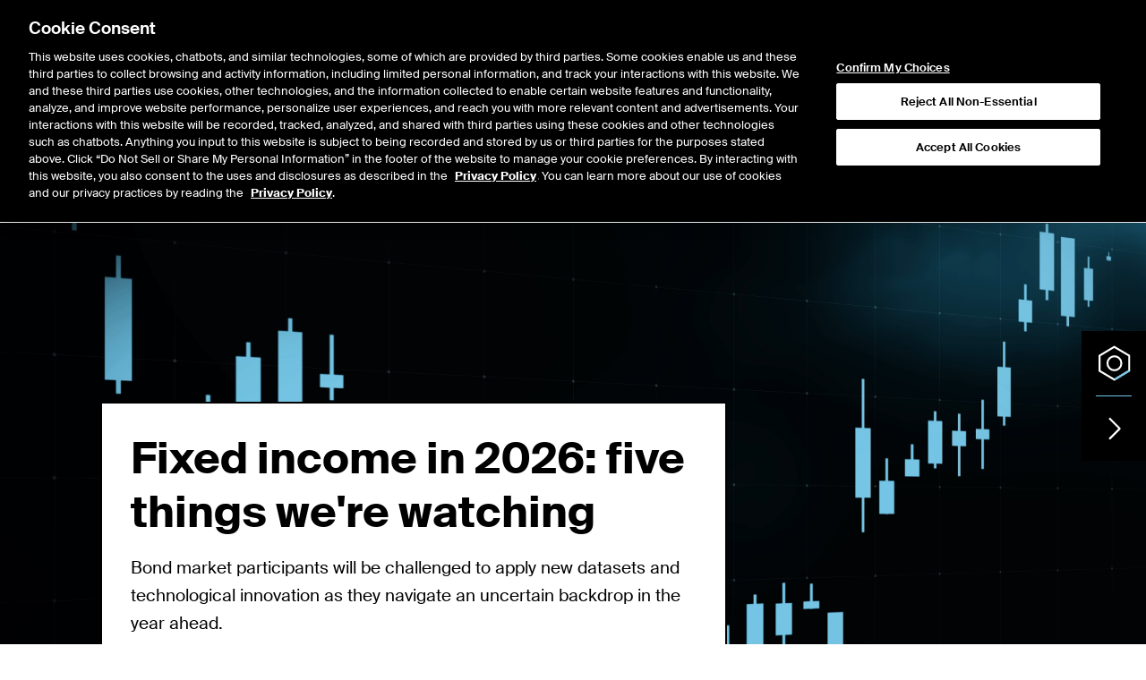

--- FILE ---
content_type: text/html; charset=utf-8
request_url: https://www.google.com/recaptcha/api2/anchor?ar=1&k=6LeHTgkUAAAAAOW-aaVTmp9qR7OEkQUJM8dc769E&co=aHR0cHM6Ly93d3cuaWNlLmNvbTo0NDM.&hl=en&type=image&v=N67nZn4AqZkNcbeMu4prBgzg&theme=light&size=normal&anchor-ms=20000&execute-ms=30000&cb=4kel2fukxvs9
body_size: 49183
content:
<!DOCTYPE HTML><html dir="ltr" lang="en"><head><meta http-equiv="Content-Type" content="text/html; charset=UTF-8">
<meta http-equiv="X-UA-Compatible" content="IE=edge">
<title>reCAPTCHA</title>
<style type="text/css">
/* cyrillic-ext */
@font-face {
  font-family: 'Roboto';
  font-style: normal;
  font-weight: 400;
  font-stretch: 100%;
  src: url(//fonts.gstatic.com/s/roboto/v48/KFO7CnqEu92Fr1ME7kSn66aGLdTylUAMa3GUBHMdazTgWw.woff2) format('woff2');
  unicode-range: U+0460-052F, U+1C80-1C8A, U+20B4, U+2DE0-2DFF, U+A640-A69F, U+FE2E-FE2F;
}
/* cyrillic */
@font-face {
  font-family: 'Roboto';
  font-style: normal;
  font-weight: 400;
  font-stretch: 100%;
  src: url(//fonts.gstatic.com/s/roboto/v48/KFO7CnqEu92Fr1ME7kSn66aGLdTylUAMa3iUBHMdazTgWw.woff2) format('woff2');
  unicode-range: U+0301, U+0400-045F, U+0490-0491, U+04B0-04B1, U+2116;
}
/* greek-ext */
@font-face {
  font-family: 'Roboto';
  font-style: normal;
  font-weight: 400;
  font-stretch: 100%;
  src: url(//fonts.gstatic.com/s/roboto/v48/KFO7CnqEu92Fr1ME7kSn66aGLdTylUAMa3CUBHMdazTgWw.woff2) format('woff2');
  unicode-range: U+1F00-1FFF;
}
/* greek */
@font-face {
  font-family: 'Roboto';
  font-style: normal;
  font-weight: 400;
  font-stretch: 100%;
  src: url(//fonts.gstatic.com/s/roboto/v48/KFO7CnqEu92Fr1ME7kSn66aGLdTylUAMa3-UBHMdazTgWw.woff2) format('woff2');
  unicode-range: U+0370-0377, U+037A-037F, U+0384-038A, U+038C, U+038E-03A1, U+03A3-03FF;
}
/* math */
@font-face {
  font-family: 'Roboto';
  font-style: normal;
  font-weight: 400;
  font-stretch: 100%;
  src: url(//fonts.gstatic.com/s/roboto/v48/KFO7CnqEu92Fr1ME7kSn66aGLdTylUAMawCUBHMdazTgWw.woff2) format('woff2');
  unicode-range: U+0302-0303, U+0305, U+0307-0308, U+0310, U+0312, U+0315, U+031A, U+0326-0327, U+032C, U+032F-0330, U+0332-0333, U+0338, U+033A, U+0346, U+034D, U+0391-03A1, U+03A3-03A9, U+03B1-03C9, U+03D1, U+03D5-03D6, U+03F0-03F1, U+03F4-03F5, U+2016-2017, U+2034-2038, U+203C, U+2040, U+2043, U+2047, U+2050, U+2057, U+205F, U+2070-2071, U+2074-208E, U+2090-209C, U+20D0-20DC, U+20E1, U+20E5-20EF, U+2100-2112, U+2114-2115, U+2117-2121, U+2123-214F, U+2190, U+2192, U+2194-21AE, U+21B0-21E5, U+21F1-21F2, U+21F4-2211, U+2213-2214, U+2216-22FF, U+2308-230B, U+2310, U+2319, U+231C-2321, U+2336-237A, U+237C, U+2395, U+239B-23B7, U+23D0, U+23DC-23E1, U+2474-2475, U+25AF, U+25B3, U+25B7, U+25BD, U+25C1, U+25CA, U+25CC, U+25FB, U+266D-266F, U+27C0-27FF, U+2900-2AFF, U+2B0E-2B11, U+2B30-2B4C, U+2BFE, U+3030, U+FF5B, U+FF5D, U+1D400-1D7FF, U+1EE00-1EEFF;
}
/* symbols */
@font-face {
  font-family: 'Roboto';
  font-style: normal;
  font-weight: 400;
  font-stretch: 100%;
  src: url(//fonts.gstatic.com/s/roboto/v48/KFO7CnqEu92Fr1ME7kSn66aGLdTylUAMaxKUBHMdazTgWw.woff2) format('woff2');
  unicode-range: U+0001-000C, U+000E-001F, U+007F-009F, U+20DD-20E0, U+20E2-20E4, U+2150-218F, U+2190, U+2192, U+2194-2199, U+21AF, U+21E6-21F0, U+21F3, U+2218-2219, U+2299, U+22C4-22C6, U+2300-243F, U+2440-244A, U+2460-24FF, U+25A0-27BF, U+2800-28FF, U+2921-2922, U+2981, U+29BF, U+29EB, U+2B00-2BFF, U+4DC0-4DFF, U+FFF9-FFFB, U+10140-1018E, U+10190-1019C, U+101A0, U+101D0-101FD, U+102E0-102FB, U+10E60-10E7E, U+1D2C0-1D2D3, U+1D2E0-1D37F, U+1F000-1F0FF, U+1F100-1F1AD, U+1F1E6-1F1FF, U+1F30D-1F30F, U+1F315, U+1F31C, U+1F31E, U+1F320-1F32C, U+1F336, U+1F378, U+1F37D, U+1F382, U+1F393-1F39F, U+1F3A7-1F3A8, U+1F3AC-1F3AF, U+1F3C2, U+1F3C4-1F3C6, U+1F3CA-1F3CE, U+1F3D4-1F3E0, U+1F3ED, U+1F3F1-1F3F3, U+1F3F5-1F3F7, U+1F408, U+1F415, U+1F41F, U+1F426, U+1F43F, U+1F441-1F442, U+1F444, U+1F446-1F449, U+1F44C-1F44E, U+1F453, U+1F46A, U+1F47D, U+1F4A3, U+1F4B0, U+1F4B3, U+1F4B9, U+1F4BB, U+1F4BF, U+1F4C8-1F4CB, U+1F4D6, U+1F4DA, U+1F4DF, U+1F4E3-1F4E6, U+1F4EA-1F4ED, U+1F4F7, U+1F4F9-1F4FB, U+1F4FD-1F4FE, U+1F503, U+1F507-1F50B, U+1F50D, U+1F512-1F513, U+1F53E-1F54A, U+1F54F-1F5FA, U+1F610, U+1F650-1F67F, U+1F687, U+1F68D, U+1F691, U+1F694, U+1F698, U+1F6AD, U+1F6B2, U+1F6B9-1F6BA, U+1F6BC, U+1F6C6-1F6CF, U+1F6D3-1F6D7, U+1F6E0-1F6EA, U+1F6F0-1F6F3, U+1F6F7-1F6FC, U+1F700-1F7FF, U+1F800-1F80B, U+1F810-1F847, U+1F850-1F859, U+1F860-1F887, U+1F890-1F8AD, U+1F8B0-1F8BB, U+1F8C0-1F8C1, U+1F900-1F90B, U+1F93B, U+1F946, U+1F984, U+1F996, U+1F9E9, U+1FA00-1FA6F, U+1FA70-1FA7C, U+1FA80-1FA89, U+1FA8F-1FAC6, U+1FACE-1FADC, U+1FADF-1FAE9, U+1FAF0-1FAF8, U+1FB00-1FBFF;
}
/* vietnamese */
@font-face {
  font-family: 'Roboto';
  font-style: normal;
  font-weight: 400;
  font-stretch: 100%;
  src: url(//fonts.gstatic.com/s/roboto/v48/KFO7CnqEu92Fr1ME7kSn66aGLdTylUAMa3OUBHMdazTgWw.woff2) format('woff2');
  unicode-range: U+0102-0103, U+0110-0111, U+0128-0129, U+0168-0169, U+01A0-01A1, U+01AF-01B0, U+0300-0301, U+0303-0304, U+0308-0309, U+0323, U+0329, U+1EA0-1EF9, U+20AB;
}
/* latin-ext */
@font-face {
  font-family: 'Roboto';
  font-style: normal;
  font-weight: 400;
  font-stretch: 100%;
  src: url(//fonts.gstatic.com/s/roboto/v48/KFO7CnqEu92Fr1ME7kSn66aGLdTylUAMa3KUBHMdazTgWw.woff2) format('woff2');
  unicode-range: U+0100-02BA, U+02BD-02C5, U+02C7-02CC, U+02CE-02D7, U+02DD-02FF, U+0304, U+0308, U+0329, U+1D00-1DBF, U+1E00-1E9F, U+1EF2-1EFF, U+2020, U+20A0-20AB, U+20AD-20C0, U+2113, U+2C60-2C7F, U+A720-A7FF;
}
/* latin */
@font-face {
  font-family: 'Roboto';
  font-style: normal;
  font-weight: 400;
  font-stretch: 100%;
  src: url(//fonts.gstatic.com/s/roboto/v48/KFO7CnqEu92Fr1ME7kSn66aGLdTylUAMa3yUBHMdazQ.woff2) format('woff2');
  unicode-range: U+0000-00FF, U+0131, U+0152-0153, U+02BB-02BC, U+02C6, U+02DA, U+02DC, U+0304, U+0308, U+0329, U+2000-206F, U+20AC, U+2122, U+2191, U+2193, U+2212, U+2215, U+FEFF, U+FFFD;
}
/* cyrillic-ext */
@font-face {
  font-family: 'Roboto';
  font-style: normal;
  font-weight: 500;
  font-stretch: 100%;
  src: url(//fonts.gstatic.com/s/roboto/v48/KFO7CnqEu92Fr1ME7kSn66aGLdTylUAMa3GUBHMdazTgWw.woff2) format('woff2');
  unicode-range: U+0460-052F, U+1C80-1C8A, U+20B4, U+2DE0-2DFF, U+A640-A69F, U+FE2E-FE2F;
}
/* cyrillic */
@font-face {
  font-family: 'Roboto';
  font-style: normal;
  font-weight: 500;
  font-stretch: 100%;
  src: url(//fonts.gstatic.com/s/roboto/v48/KFO7CnqEu92Fr1ME7kSn66aGLdTylUAMa3iUBHMdazTgWw.woff2) format('woff2');
  unicode-range: U+0301, U+0400-045F, U+0490-0491, U+04B0-04B1, U+2116;
}
/* greek-ext */
@font-face {
  font-family: 'Roboto';
  font-style: normal;
  font-weight: 500;
  font-stretch: 100%;
  src: url(//fonts.gstatic.com/s/roboto/v48/KFO7CnqEu92Fr1ME7kSn66aGLdTylUAMa3CUBHMdazTgWw.woff2) format('woff2');
  unicode-range: U+1F00-1FFF;
}
/* greek */
@font-face {
  font-family: 'Roboto';
  font-style: normal;
  font-weight: 500;
  font-stretch: 100%;
  src: url(//fonts.gstatic.com/s/roboto/v48/KFO7CnqEu92Fr1ME7kSn66aGLdTylUAMa3-UBHMdazTgWw.woff2) format('woff2');
  unicode-range: U+0370-0377, U+037A-037F, U+0384-038A, U+038C, U+038E-03A1, U+03A3-03FF;
}
/* math */
@font-face {
  font-family: 'Roboto';
  font-style: normal;
  font-weight: 500;
  font-stretch: 100%;
  src: url(//fonts.gstatic.com/s/roboto/v48/KFO7CnqEu92Fr1ME7kSn66aGLdTylUAMawCUBHMdazTgWw.woff2) format('woff2');
  unicode-range: U+0302-0303, U+0305, U+0307-0308, U+0310, U+0312, U+0315, U+031A, U+0326-0327, U+032C, U+032F-0330, U+0332-0333, U+0338, U+033A, U+0346, U+034D, U+0391-03A1, U+03A3-03A9, U+03B1-03C9, U+03D1, U+03D5-03D6, U+03F0-03F1, U+03F4-03F5, U+2016-2017, U+2034-2038, U+203C, U+2040, U+2043, U+2047, U+2050, U+2057, U+205F, U+2070-2071, U+2074-208E, U+2090-209C, U+20D0-20DC, U+20E1, U+20E5-20EF, U+2100-2112, U+2114-2115, U+2117-2121, U+2123-214F, U+2190, U+2192, U+2194-21AE, U+21B0-21E5, U+21F1-21F2, U+21F4-2211, U+2213-2214, U+2216-22FF, U+2308-230B, U+2310, U+2319, U+231C-2321, U+2336-237A, U+237C, U+2395, U+239B-23B7, U+23D0, U+23DC-23E1, U+2474-2475, U+25AF, U+25B3, U+25B7, U+25BD, U+25C1, U+25CA, U+25CC, U+25FB, U+266D-266F, U+27C0-27FF, U+2900-2AFF, U+2B0E-2B11, U+2B30-2B4C, U+2BFE, U+3030, U+FF5B, U+FF5D, U+1D400-1D7FF, U+1EE00-1EEFF;
}
/* symbols */
@font-face {
  font-family: 'Roboto';
  font-style: normal;
  font-weight: 500;
  font-stretch: 100%;
  src: url(//fonts.gstatic.com/s/roboto/v48/KFO7CnqEu92Fr1ME7kSn66aGLdTylUAMaxKUBHMdazTgWw.woff2) format('woff2');
  unicode-range: U+0001-000C, U+000E-001F, U+007F-009F, U+20DD-20E0, U+20E2-20E4, U+2150-218F, U+2190, U+2192, U+2194-2199, U+21AF, U+21E6-21F0, U+21F3, U+2218-2219, U+2299, U+22C4-22C6, U+2300-243F, U+2440-244A, U+2460-24FF, U+25A0-27BF, U+2800-28FF, U+2921-2922, U+2981, U+29BF, U+29EB, U+2B00-2BFF, U+4DC0-4DFF, U+FFF9-FFFB, U+10140-1018E, U+10190-1019C, U+101A0, U+101D0-101FD, U+102E0-102FB, U+10E60-10E7E, U+1D2C0-1D2D3, U+1D2E0-1D37F, U+1F000-1F0FF, U+1F100-1F1AD, U+1F1E6-1F1FF, U+1F30D-1F30F, U+1F315, U+1F31C, U+1F31E, U+1F320-1F32C, U+1F336, U+1F378, U+1F37D, U+1F382, U+1F393-1F39F, U+1F3A7-1F3A8, U+1F3AC-1F3AF, U+1F3C2, U+1F3C4-1F3C6, U+1F3CA-1F3CE, U+1F3D4-1F3E0, U+1F3ED, U+1F3F1-1F3F3, U+1F3F5-1F3F7, U+1F408, U+1F415, U+1F41F, U+1F426, U+1F43F, U+1F441-1F442, U+1F444, U+1F446-1F449, U+1F44C-1F44E, U+1F453, U+1F46A, U+1F47D, U+1F4A3, U+1F4B0, U+1F4B3, U+1F4B9, U+1F4BB, U+1F4BF, U+1F4C8-1F4CB, U+1F4D6, U+1F4DA, U+1F4DF, U+1F4E3-1F4E6, U+1F4EA-1F4ED, U+1F4F7, U+1F4F9-1F4FB, U+1F4FD-1F4FE, U+1F503, U+1F507-1F50B, U+1F50D, U+1F512-1F513, U+1F53E-1F54A, U+1F54F-1F5FA, U+1F610, U+1F650-1F67F, U+1F687, U+1F68D, U+1F691, U+1F694, U+1F698, U+1F6AD, U+1F6B2, U+1F6B9-1F6BA, U+1F6BC, U+1F6C6-1F6CF, U+1F6D3-1F6D7, U+1F6E0-1F6EA, U+1F6F0-1F6F3, U+1F6F7-1F6FC, U+1F700-1F7FF, U+1F800-1F80B, U+1F810-1F847, U+1F850-1F859, U+1F860-1F887, U+1F890-1F8AD, U+1F8B0-1F8BB, U+1F8C0-1F8C1, U+1F900-1F90B, U+1F93B, U+1F946, U+1F984, U+1F996, U+1F9E9, U+1FA00-1FA6F, U+1FA70-1FA7C, U+1FA80-1FA89, U+1FA8F-1FAC6, U+1FACE-1FADC, U+1FADF-1FAE9, U+1FAF0-1FAF8, U+1FB00-1FBFF;
}
/* vietnamese */
@font-face {
  font-family: 'Roboto';
  font-style: normal;
  font-weight: 500;
  font-stretch: 100%;
  src: url(//fonts.gstatic.com/s/roboto/v48/KFO7CnqEu92Fr1ME7kSn66aGLdTylUAMa3OUBHMdazTgWw.woff2) format('woff2');
  unicode-range: U+0102-0103, U+0110-0111, U+0128-0129, U+0168-0169, U+01A0-01A1, U+01AF-01B0, U+0300-0301, U+0303-0304, U+0308-0309, U+0323, U+0329, U+1EA0-1EF9, U+20AB;
}
/* latin-ext */
@font-face {
  font-family: 'Roboto';
  font-style: normal;
  font-weight: 500;
  font-stretch: 100%;
  src: url(//fonts.gstatic.com/s/roboto/v48/KFO7CnqEu92Fr1ME7kSn66aGLdTylUAMa3KUBHMdazTgWw.woff2) format('woff2');
  unicode-range: U+0100-02BA, U+02BD-02C5, U+02C7-02CC, U+02CE-02D7, U+02DD-02FF, U+0304, U+0308, U+0329, U+1D00-1DBF, U+1E00-1E9F, U+1EF2-1EFF, U+2020, U+20A0-20AB, U+20AD-20C0, U+2113, U+2C60-2C7F, U+A720-A7FF;
}
/* latin */
@font-face {
  font-family: 'Roboto';
  font-style: normal;
  font-weight: 500;
  font-stretch: 100%;
  src: url(//fonts.gstatic.com/s/roboto/v48/KFO7CnqEu92Fr1ME7kSn66aGLdTylUAMa3yUBHMdazQ.woff2) format('woff2');
  unicode-range: U+0000-00FF, U+0131, U+0152-0153, U+02BB-02BC, U+02C6, U+02DA, U+02DC, U+0304, U+0308, U+0329, U+2000-206F, U+20AC, U+2122, U+2191, U+2193, U+2212, U+2215, U+FEFF, U+FFFD;
}
/* cyrillic-ext */
@font-face {
  font-family: 'Roboto';
  font-style: normal;
  font-weight: 900;
  font-stretch: 100%;
  src: url(//fonts.gstatic.com/s/roboto/v48/KFO7CnqEu92Fr1ME7kSn66aGLdTylUAMa3GUBHMdazTgWw.woff2) format('woff2');
  unicode-range: U+0460-052F, U+1C80-1C8A, U+20B4, U+2DE0-2DFF, U+A640-A69F, U+FE2E-FE2F;
}
/* cyrillic */
@font-face {
  font-family: 'Roboto';
  font-style: normal;
  font-weight: 900;
  font-stretch: 100%;
  src: url(//fonts.gstatic.com/s/roboto/v48/KFO7CnqEu92Fr1ME7kSn66aGLdTylUAMa3iUBHMdazTgWw.woff2) format('woff2');
  unicode-range: U+0301, U+0400-045F, U+0490-0491, U+04B0-04B1, U+2116;
}
/* greek-ext */
@font-face {
  font-family: 'Roboto';
  font-style: normal;
  font-weight: 900;
  font-stretch: 100%;
  src: url(//fonts.gstatic.com/s/roboto/v48/KFO7CnqEu92Fr1ME7kSn66aGLdTylUAMa3CUBHMdazTgWw.woff2) format('woff2');
  unicode-range: U+1F00-1FFF;
}
/* greek */
@font-face {
  font-family: 'Roboto';
  font-style: normal;
  font-weight: 900;
  font-stretch: 100%;
  src: url(//fonts.gstatic.com/s/roboto/v48/KFO7CnqEu92Fr1ME7kSn66aGLdTylUAMa3-UBHMdazTgWw.woff2) format('woff2');
  unicode-range: U+0370-0377, U+037A-037F, U+0384-038A, U+038C, U+038E-03A1, U+03A3-03FF;
}
/* math */
@font-face {
  font-family: 'Roboto';
  font-style: normal;
  font-weight: 900;
  font-stretch: 100%;
  src: url(//fonts.gstatic.com/s/roboto/v48/KFO7CnqEu92Fr1ME7kSn66aGLdTylUAMawCUBHMdazTgWw.woff2) format('woff2');
  unicode-range: U+0302-0303, U+0305, U+0307-0308, U+0310, U+0312, U+0315, U+031A, U+0326-0327, U+032C, U+032F-0330, U+0332-0333, U+0338, U+033A, U+0346, U+034D, U+0391-03A1, U+03A3-03A9, U+03B1-03C9, U+03D1, U+03D5-03D6, U+03F0-03F1, U+03F4-03F5, U+2016-2017, U+2034-2038, U+203C, U+2040, U+2043, U+2047, U+2050, U+2057, U+205F, U+2070-2071, U+2074-208E, U+2090-209C, U+20D0-20DC, U+20E1, U+20E5-20EF, U+2100-2112, U+2114-2115, U+2117-2121, U+2123-214F, U+2190, U+2192, U+2194-21AE, U+21B0-21E5, U+21F1-21F2, U+21F4-2211, U+2213-2214, U+2216-22FF, U+2308-230B, U+2310, U+2319, U+231C-2321, U+2336-237A, U+237C, U+2395, U+239B-23B7, U+23D0, U+23DC-23E1, U+2474-2475, U+25AF, U+25B3, U+25B7, U+25BD, U+25C1, U+25CA, U+25CC, U+25FB, U+266D-266F, U+27C0-27FF, U+2900-2AFF, U+2B0E-2B11, U+2B30-2B4C, U+2BFE, U+3030, U+FF5B, U+FF5D, U+1D400-1D7FF, U+1EE00-1EEFF;
}
/* symbols */
@font-face {
  font-family: 'Roboto';
  font-style: normal;
  font-weight: 900;
  font-stretch: 100%;
  src: url(//fonts.gstatic.com/s/roboto/v48/KFO7CnqEu92Fr1ME7kSn66aGLdTylUAMaxKUBHMdazTgWw.woff2) format('woff2');
  unicode-range: U+0001-000C, U+000E-001F, U+007F-009F, U+20DD-20E0, U+20E2-20E4, U+2150-218F, U+2190, U+2192, U+2194-2199, U+21AF, U+21E6-21F0, U+21F3, U+2218-2219, U+2299, U+22C4-22C6, U+2300-243F, U+2440-244A, U+2460-24FF, U+25A0-27BF, U+2800-28FF, U+2921-2922, U+2981, U+29BF, U+29EB, U+2B00-2BFF, U+4DC0-4DFF, U+FFF9-FFFB, U+10140-1018E, U+10190-1019C, U+101A0, U+101D0-101FD, U+102E0-102FB, U+10E60-10E7E, U+1D2C0-1D2D3, U+1D2E0-1D37F, U+1F000-1F0FF, U+1F100-1F1AD, U+1F1E6-1F1FF, U+1F30D-1F30F, U+1F315, U+1F31C, U+1F31E, U+1F320-1F32C, U+1F336, U+1F378, U+1F37D, U+1F382, U+1F393-1F39F, U+1F3A7-1F3A8, U+1F3AC-1F3AF, U+1F3C2, U+1F3C4-1F3C6, U+1F3CA-1F3CE, U+1F3D4-1F3E0, U+1F3ED, U+1F3F1-1F3F3, U+1F3F5-1F3F7, U+1F408, U+1F415, U+1F41F, U+1F426, U+1F43F, U+1F441-1F442, U+1F444, U+1F446-1F449, U+1F44C-1F44E, U+1F453, U+1F46A, U+1F47D, U+1F4A3, U+1F4B0, U+1F4B3, U+1F4B9, U+1F4BB, U+1F4BF, U+1F4C8-1F4CB, U+1F4D6, U+1F4DA, U+1F4DF, U+1F4E3-1F4E6, U+1F4EA-1F4ED, U+1F4F7, U+1F4F9-1F4FB, U+1F4FD-1F4FE, U+1F503, U+1F507-1F50B, U+1F50D, U+1F512-1F513, U+1F53E-1F54A, U+1F54F-1F5FA, U+1F610, U+1F650-1F67F, U+1F687, U+1F68D, U+1F691, U+1F694, U+1F698, U+1F6AD, U+1F6B2, U+1F6B9-1F6BA, U+1F6BC, U+1F6C6-1F6CF, U+1F6D3-1F6D7, U+1F6E0-1F6EA, U+1F6F0-1F6F3, U+1F6F7-1F6FC, U+1F700-1F7FF, U+1F800-1F80B, U+1F810-1F847, U+1F850-1F859, U+1F860-1F887, U+1F890-1F8AD, U+1F8B0-1F8BB, U+1F8C0-1F8C1, U+1F900-1F90B, U+1F93B, U+1F946, U+1F984, U+1F996, U+1F9E9, U+1FA00-1FA6F, U+1FA70-1FA7C, U+1FA80-1FA89, U+1FA8F-1FAC6, U+1FACE-1FADC, U+1FADF-1FAE9, U+1FAF0-1FAF8, U+1FB00-1FBFF;
}
/* vietnamese */
@font-face {
  font-family: 'Roboto';
  font-style: normal;
  font-weight: 900;
  font-stretch: 100%;
  src: url(//fonts.gstatic.com/s/roboto/v48/KFO7CnqEu92Fr1ME7kSn66aGLdTylUAMa3OUBHMdazTgWw.woff2) format('woff2');
  unicode-range: U+0102-0103, U+0110-0111, U+0128-0129, U+0168-0169, U+01A0-01A1, U+01AF-01B0, U+0300-0301, U+0303-0304, U+0308-0309, U+0323, U+0329, U+1EA0-1EF9, U+20AB;
}
/* latin-ext */
@font-face {
  font-family: 'Roboto';
  font-style: normal;
  font-weight: 900;
  font-stretch: 100%;
  src: url(//fonts.gstatic.com/s/roboto/v48/KFO7CnqEu92Fr1ME7kSn66aGLdTylUAMa3KUBHMdazTgWw.woff2) format('woff2');
  unicode-range: U+0100-02BA, U+02BD-02C5, U+02C7-02CC, U+02CE-02D7, U+02DD-02FF, U+0304, U+0308, U+0329, U+1D00-1DBF, U+1E00-1E9F, U+1EF2-1EFF, U+2020, U+20A0-20AB, U+20AD-20C0, U+2113, U+2C60-2C7F, U+A720-A7FF;
}
/* latin */
@font-face {
  font-family: 'Roboto';
  font-style: normal;
  font-weight: 900;
  font-stretch: 100%;
  src: url(//fonts.gstatic.com/s/roboto/v48/KFO7CnqEu92Fr1ME7kSn66aGLdTylUAMa3yUBHMdazQ.woff2) format('woff2');
  unicode-range: U+0000-00FF, U+0131, U+0152-0153, U+02BB-02BC, U+02C6, U+02DA, U+02DC, U+0304, U+0308, U+0329, U+2000-206F, U+20AC, U+2122, U+2191, U+2193, U+2212, U+2215, U+FEFF, U+FFFD;
}

</style>
<link rel="stylesheet" type="text/css" href="https://www.gstatic.com/recaptcha/releases/N67nZn4AqZkNcbeMu4prBgzg/styles__ltr.css">
<script nonce="hQJ_iNXr5TGoXenk8YQzYQ" type="text/javascript">window['__recaptcha_api'] = 'https://www.google.com/recaptcha/api2/';</script>
<script type="text/javascript" src="https://www.gstatic.com/recaptcha/releases/N67nZn4AqZkNcbeMu4prBgzg/recaptcha__en.js" nonce="hQJ_iNXr5TGoXenk8YQzYQ">
      
    </script></head>
<body><div id="rc-anchor-alert" class="rc-anchor-alert"></div>
<input type="hidden" id="recaptcha-token" value="[base64]">
<script type="text/javascript" nonce="hQJ_iNXr5TGoXenk8YQzYQ">
      recaptcha.anchor.Main.init("[\x22ainput\x22,[\x22bgdata\x22,\x22\x22,\[base64]/[base64]/[base64]/[base64]/[base64]/[base64]/KGcoTywyNTMsTy5PKSxVRyhPLEMpKTpnKE8sMjUzLEMpLE8pKSxsKSksTykpfSxieT1mdW5jdGlvbihDLE8sdSxsKXtmb3IobD0odT1SKEMpLDApO08+MDtPLS0pbD1sPDw4fFooQyk7ZyhDLHUsbCl9LFVHPWZ1bmN0aW9uKEMsTyl7Qy5pLmxlbmd0aD4xMDQ/[base64]/[base64]/[base64]/[base64]/[base64]/[base64]/[base64]\\u003d\x22,\[base64]\\u003d\x22,\x22w57Du8K2I8KFw5xcw4UgK8KtwqQjwqPDtxRRDAZlwr8Dw4fDtsKfwq3CrWNSwoFpw4rDnWHDvsOJwqIeUsOBLQLClmE6Ym/DrsOeIMKxw4FRZnbChT8ESMOLw73CssKbw7vCmcKzwr3CoMONOAzCssKFScKiwqbCrRhfAcO5w4TCg8KrwoPCrFvCh8OIEjZeRsOWC8KqXBpycMOvDh/Cg8KbJhQTw507YkVywoHCmcOGw7/DhsOcTzpRwqIFwo09w4TDkxYVwoAOwofCjsOLSsKQw7jClFbCusKBIRM1UMKXw5/[base64]/B2F2w4HCpj0jTkVDLwTChU5Dw4zDhkLCgTzDlsKUwpjDjlAswrJAYMObw5DDs8KLwo3DhEsww41Aw5/[base64]/[base64]/[base64]/DqMOGIMKqw7/CrzQ+ZsKOE2jCnknCkTsTw4lDw4LCoQnDiXjDiXjCuFVHdMOiAMKVAcOJf0TDo8Ocwptlw6jDv8Ozwp/[base64]/CnMKBMsKlw5luFsOhwpovZTzDq2/DosKWSMKqc8OcwpnCiS0bfcKvWcO/woA9w61rw6dnw6VOFsOrbWrCkn9gwpwbAGN7CkXCqMOCwpgLNcOaw6HDucOaw5laRBltNMOhw6dJw59AAQcFXR7ChsKHGn/DocOkw4EgOB3DpsKOwofCnkfDugHDsMKmSjPDrRw0ORDCscOewqHCrMOyfsOhLxxpwrM3w4nCtsOEw5XDugUBc1leIUkWw4VZwqtsw6IgdMOXwpBFwpJ1wpjClMO6QcKeDGE8RRDDjMKqwpY0DsKQwoElQMK1w6ATB8OGV8OpccO3GMK/wqfDgAPCvsKTWjhRYMOIw6J7wqHCsH1rQcKXwrwLAATCjQoEOQY6YyzDv8KQw4nCpFbCtsKTw6I1w6UKw70bF8Ohw6kkw4wZw6nDo0djPcKMw4MBwo0Cwo/CrEoqNHjCrMKsVCwMwozCtcOXwoHCt1HDgMK2D0gJEEwEwqYPwoDDhkHCl2tmwrMxdW7Cm8OPYsK3e8O5wqbDpcOKwqjCpC/Domcvw4HDjMKzwo95e8OoPnLCrsKlYgHDmmx1wqtvw6V3GAPCpFR/[base64]/CiVsqwr0XwrZSw5vDvTLDs8KRSMOTW8KlUcOmBsOFDsO3w4DCr3/[base64]/[base64]/Dm8KPw7vClUkewqMlDVQCwq/ChAHCt8KewotGwohkN3DCksOyf8OeazAONcOzwpvCi23DmA/[base64]/P8OAAcKow6rDjcODMMOXTk/DunZzOigNQkYqwrbCi8OYCMORGcKrwofCtD3CiH7DjTBPw70yw7DCoVFeDzlxC8OKVxV8w6TCoVzCqcKlw7hUwo/CjsKkw47Cg8Kxw5Quwp7CsldSw4fChcO+w6/CosOHwr3DtjYPwrlxw5LDucOAwp/DkWTCs8Oew7YbEyIGO33DqXZLcx3DsDrDsApGUMK9wq3Dp3fDkV5fHMK5w5BRPcK6HAHCtMOdwo5bFMOJOSXChMO9woHDosOcwp/CkA7CpGIWUiwMw7nDrMOHNcKRahEMBsOMw5FUw43CncO6wqjDjMKGwonDm8KXCkHCvFgDwq5vw5rDl8OYYxvCuSV8woEBw7/DucOVw7rCg305wqnCqTcdwqFWJ1LDi8O9w4HCvMKJBTFoCFpjwo/[base64]/Cr8O/BXF8Pm/DhMK6w55hw4TCoRQ3w5ZgczsCecKUwo4KFsKLGUNVw73CpMKWwo4Ww50Mw4kiXsOnwofCv8KHOcOOfD4Xwq/CpMO+w5vDnHvCmwvDk8KoEsO0Km9Zw7zDmMOXw5U2LnpewojDimvCtMO0bcKpwop0ZzfDhzfChmJQw51TAxE+wrpdw6fDmMK3NkLCiHfCgsOqTx/CogHDrcOqwoBmw57CqMOQcHnCumAfCw/DiMOJwrnDncOUwr0ZdMK0Y8KPwqN2BiocI8OSwroMw6hfV0QMBnA1JMO/wpc+UgsAeljCucOADMOjworDmGHCvsK4FzrCo03CvVx6WMOXw401w47CoMKewr9Xw6Fww6QpSlc/Nm4vAlfCrMKSM8KLRAMWE8Omwo0+WcO9wqtJRcKqWAZmwoVOC8Otwq3CmsOWHxo9wrA4w6bDh0rCgcKWw65YAj/CvsKFw4zCpXNrK8Kxwr3DkVTDqcKPw5Yjw61IGE7DosKVw5bDrEbCtMK0ecO/TyVbwrXCtBQ8fyY1w5BCw4zClsKOwqLDmsOkwrTDqGHCmsKrwqY7w4IPw45NHMKpw4/CvEPCpizCnx1AXsK+OcK1L0A+w4AnZcOFwot0w4dAbMOGw4Adw6YHd8Ogw6FjH8OzDsO2wrgRwq5lB8OUwoU5fhNwL0ZSw5UfHBTDpXd2wqfDu2fDg8KSQg/CncKpwoDCh8OxwpsbwqV9JDkMSit2OMOHw6E+XmshwrpQdMKowpzDoMOCLgzCscKLw6sbJCLCnUM4wrRfw4ZwEcKhw4fCux1OGsOBwo0Pw6PDmGbClsKHJMK/LMKLJhXDskDCusKQw43DjzY2f8KLw5vDksOzDCjDmcOlwpEYwoXDpcOiDsOiw77Cj8KLwpnCvsOKw7jCm8OvUcKWw5/[base64]/[base64]/CncKiwrbDpnt5w67Dhkp/[base64]/wofCgwvCjjLDgAkkw7LCrXMpw5HCiUvChnFpwqnCp3HDrMO8CALDnMO3w7RWW8K7Z3k1DcODw55Fw7LCmsK1wp3Cq0wYbcOMwovDp8KPwokmwrw3XMOoaEfDqzHCj8KFwpDDmcKJwox8w6fDhV/Ck3rCkcKgw484d2d/KGvCpinDmxjCgcKXw5/DiMO1G8K9ZcOXw4lUMcORwpAYw5JzwpsawrNBJcOiw6XCsRjCg8ODQWodOcK5woLDtAt5wo53UcKvBcKzXGzCn2JKF0zCsGlmw4gdW8KdDMKJwrrDtHPCgQvDucKka8O9wr3Cu3zDtXPCrknCghVKIsK5w7vCrS8Yw6RRwr/CjFleXkZrHF4KwqDDl2XDnsOzUE3Cv8OqYERZwpIowoVIwq1Gw6jDokwfw5DDhD/CucOEOGvCtzwfwpzCmi9lG2TCuCcAcsOMTnbCkWU1w7jDn8KGwrdEY3fCkX0pYMKFSsOLw5fDgU7CrAXCi8ODW8KNwpHCpsOmw7pdCALDtsKHacKxw7IDGsOow70Hwp/[base64]/CjMKFw6ZoHG9ZcnU4wpcOw5g5D8OuOhBaw7gaw7pqRxjDscOmw5tBw7XDjmlYa8OJQUFNasOnw7nDoMONZ8K/IMOkZ8KOw6gSH1gOwowPD1bCiAXCk8KPw70zwrEfwokKK1jCg8KZVyVgwp/DsMKmwq8QwrvDqMKVw4lZeywcw7glwoHCscOiMMKSwrZtQcOvw4FXHsKbw45WFW7CkWvDvAjCoMK+bcO/w4XDlxdYw4cQw5M2wpcYw7Jbw4E8wrUPw6zCmzXCpAPCtwfCq3FewoRfR8KGwp1ydz9CESYzw4N/wpscwq7CjGlbb8K6LMKFXcOEw4HDkHpFS8O5wqTCvsKfw7zClcK0wo/Don5awrg8Iw/[base64]/DjXLCoGbDqAvCgMO4eSBrwrVrw6rDosK+w6zDimDCpsOzw6jCjMOlSnfCuy3Dp8ObAcK+V8OiWcKvYsKnw6vDucOTw7EafAPCnzrCpsOlYsK0wr3DrsOWFwd+fcObw7ddKTsbw4ZHHxfCoMOLIcKMwr84XsKNw4Mpw5/DtcKUw4HCkMKOwrjDqsKFF2fCvRx8worCk0rDqkjCnsKBWsO9wpp3fcKNwpRYLcOxw6h3IWYWwo4Uw7DDkMKPwrbCqMOlX080D8OLw7/CjnjCmsOLZMK+wrHDscKlw6zCrjfCp8Odwq1DP8O9XVoRHcOFKFXDuHQUasO/[base64]/Ct8OqTjcKJcKAY8OnOVJHwqLDssOwDMOPWDAww4XCtHzCmXRgesKedz0Qw4PCm8Khwr3DsWZkw4IfwqrDhGrCjDrCrsOKwrPDjQBDEMK0wqfCmxXCvB0ywr0gwr/[base64]/DilFCwqPDozfCqx7CpMObw48fQSHCtMKbw4DCmz7DhMKaIcO6wr8tJMOCOW/CgcKwwpHDrmDDnEVCwr1eCHsSdEgrwq8GwpXCr01aGsO9w7ojdcKmw6vCicKtwrzDvAJLwoQHw6MUw7pVRCXChQYQPsK0w4/[base64]/DnsKaw6omwpHCiTIUdcKkQcKww5U6w54+wp8fKcK/RhMTwqDDhcKUw5rCiQvDkMKAwqECw7QmdH8qwr4bbklkesObwrnDvCzCnMOYIcOqwp5Xw7PDmVhmwqjDkcKEwoQZdMOeGMK1w6Eww5bDjsOxDMKMfBYbw7gpwpHCvMOKP8OFw4TCmcKLwqPCviI1EMKjw4A8Typiwq/Cq0zCpj3Cq8KcZm3Ckh/CucKpIQxWYz4BbcKOw7Ncwrh7BD3Djmlsw5PCiyVIwp7CiTfDs8OvZgJYwpxOcm0ww7NgcMOVb8KYw7tNPcOEAnrCol5NEibDiMOVP8KXXFJNayDDscO3G3/CtXLCo1DDmkUlwpPDjcOhJ8Oyw73DucOBw4nDnWwKw4fCsGzDkA7Chx9Tw4Alw7zDjsO2wp/[base64]/MCZ7ZcOoTSjDlhkswr1dQsKNAH3Dri3ChMOiPcOXw6/DrmHDpy7Dg1xqNMO0w5HCjEZbY1LCn8KoBcKiw6E3wrR4w77CmsKXNXkYPmB0LsOXX8OcOsK2RsO8TTV6DD5zw50FJMKMRsKtdsK6wr/[base64]/wrlqcsK/[base64]/CuMOsw6Few7IUwrswwrDDpz8zTDBQGGRvW8O4KcOoTMKiwpnCk8OVcsOMwoh8wok9w5E2KyLCqDlDVxXCn0/CtcOSw5rDhXtNeMORw5/CucKqX8Onw5fCrGJ2w57CojNaw4J4YsKsMWLCvkhtQ8O8E8KEOsK2w4sdwq4nVcOew4rCnMOeVljDrMKdw5/[base64]/CoQwkKWnCgcK4MU1ifQtPw7TDgMOFMMOPw5UIw5xWF31jIcKFSMKzw4zDiMKGN8KuwrIVwrLDijfDgsOzw4vDqkZOwqU2w6PDqMKpME0JMcOuC8KMVMKOwrpWw79yKQrDuFkaV8OvwqcXwp/DpQXCjxTDqzjCpMOXwrHCvMOVSzUfUsOjw6/DoMOpw77CucOEHmzDlHnDv8OuXsKtw6Fmw6/[base64]/DqMOmLsO4wrxuw4s9w6TDg8Kyw7oUwqfCmsKQVsOBw5Vww6onSMO1WAfCuVPCoWJEw7LCuMOgInvCi1JLEWzChMKcScObwpEGwrfDo8OqeBN2IsOLFmZ0DMOMZX7DoAB3w4DCoUMxwofCiD/CqjlfwpgjwrPDncOaworCjAEOMcOSQcK5QA9/ARDDrhHCusKtwrTDni8wwo/DlsK+HMOcP8OqVcOAwq/[base64]/w7DDoljDsEvCvMKlw6jCqD8bfHDDr8O0wrx7wqYiDcKGFHvCvMKaw7TDrR0NGWjDlcO/wq5SE1zCtMOVwqZYwqrDosO7V0FWTcKVw6h3wpTDrcO0NcKKw6HDo8KQw45GfyVmwprCmi/Ch8KZwp/Co8KOHsOrwobCvRpPw5jCtFgewpbCk3YfwpYgwp/DhF0SwrR9w63CrcOCZifDsR3Cmz/Ds14Sw7TDsRTDpiDDqVTCisOtw4rCpmgkcMOAwpfDsglPwrHDpxvCp37DvsK2ZsKeUVrCpMO2w4bDokjDjhszwr5Hw6bDrcKvVMKkXcOLfcOSwrZbw5Ixwog7wo4Sw5jDlEnDvcO6wqvDjsKJw4bDmsO8w7kRJQ/Dvl0sw4AqMMKFwoI8R8KmaXkJw6QMwpRyw7rDm1XDrlbDoRrDsjYSTT5bDcKYRUrCg8OJwqxQFMO1O8KRw4HCrF3DhsO6V8KpwoAgwr4xQDoAw4gWwqN3b8OfXMOEbhdrwrzDtMO5wp7CtMO2UsO9w5XClMK5QMK/[base64]/CssKXIATDtMK5RDPCmMK2DmItIz5YPlRTZ0PDrxNHwqlewq4ITsOPXsKbwoHDjBZUE8OVSmPDr8Knwo3CncOFwqnDnsO0wo7DtyvDm8KcG8OGwoBxw4PChk3Dlm7DpUklw4ZrVcOnODDDmMOrw4xFRcKBBBnDoypcw7HCtsKdb8KTw591QMOew6dGJcO/wrIkLcK6YMOsThUwwq7DonjCssOrccO1wp3CmsOWwr47w53CmWDCrsOuw6rCpAXDsMKkwpM0w5/DtiEEw5JYGyfDmMK+wqXCsDQ/esO7W8K2LQNyP2nDp8Kgw4/Dn8KfwolTwrTDu8OaeDgtwqTClmTCnsKIwoInE8KDwpLDscKELQPDqMKEeyPCqhMcworCtw4/w4dpwrQiw40sw5fDo8OQGcKqwrdRYA8nb8O8w5tCwqM7VwIaOSLDjlzCqFRow6HDtzItO1M/[base64]/CjMOYw7DDlWbDnhtew4PClDVjeBzCscOWVgQ1w6xiTi7DuMO+w4zDgE7DmMKmwoJaw77DtsOIGMKIw4A2w6vCqsKXWsKXUsKYw7vDrQPClsONXsKvw556wrMSaMOmw7YvwoN4w4/DsQzDnGzDihpKf8KkQMKmCcKOw7hQYTYOP8KdNjHCnSQ9H8O+wrQ9Gxgsw6/Cs2nCqcOMHsOXwofDs3PDpMOOw6rDimEOw5fChFHDqsOgw7hPTcKUa8OVw5jDrm1uCsOYw6grU8KGw4wKw5w/LExsw73DkcO0w61qWMOsw4fDiix9ZMOEw5MAE8KzwpdTDsOSwpnCrk/DgsO6csOYdG/[base64]/CtMOXwpHCgMOpOEN+wrfDtF/DpC0Qw4Yyw513wpzCtCgew6Mowq1Lw4nCoMKLwp5DEy8qPmkODlzCuHrCksOrwqwhw7RzBcOKwrlwQHp2w7wFw47DscO5woZAMlfDjcKQDcOrQ8Kiw5jChsOXB2/DpTknFMOCZsKDwqLCgGQyAiclEcOvX8K7GcKowoF3wqHCusKSN2bCvMKMwp5DwrhOw7HDjm48w7I4eRUiw7zCvGgBGk0hw5fDnFAaRUjDosO2UhDDpcO/wowywoplI8OwUmQaa8O2AARNw4Viw6c3wqTCkMK3woQPHTRow7V+LMKVwrvCt0tbfiNmw6sTNlTCt8KtwoZHwrNcwo7CoMKow6Vvw4lYwqTCs8OdwqLCrErCoMKtKRU2GFFBwqBmwpZQWMOTwrnDhFw6HBLDnMKFwoFCwrI2Y8Kxw6QxdnDCnVx2woI2wrLCoS/DngA0w4PDoSrCkjHCocKCwrAuKh8Jw7JiLMKzf8KJwrPCp0HCvQ/[base64]/Ci8Opw5PCnz3CkMKWwqVRGRHCkcOgwqfCiV/DqMKnwo/DlUbCnsKsYcO8ZGc9GVjDoTvCqMOGfcKFHsODRVNFFHplw4Qbw6LCpMKJP8OJAsKAw6RMASxowoNlLjHClwhTaR7CgjXCkMKqwqXDsMKmw50IGhXDm8KkwrDCsH9SwoFjUcOew7nDiUTCuSBNIcOfw5wiGnQTB8O6BcKLAizDui/CnD4Yw63Chzpcw4HDjScrwoLClzZ/[base64]/wozCimY4wojCqcKSSMK4woHDiFJcGwrCpcKow6/[base64]/DvGDDucKGw4JhE8KOPEhvNAsRwpjDosOXBMKUw6TDqgJ/QUTCgG8mwrFgw6LCimdGWxZww57CmysGc3c6CsKgB8OSw78Aw6TDki7Dv2B6w5HDhgQow4rCpDAbN8Oywrxfw4/[base64]/w7nCs8KUwoPCmsKCw7lZwpZiDsOWXMKow6Vvw5nCmAJ6KEkyC8O0CD93aMKoMjjDmzdiTHcqwqjCt8Obw5TCs8KOacOuWcKidXlDw5YnwrfCiUslO8KEUGzDiF/CqsKXE2zCj8KLKMOSXAFmM8OhBsOoOGfDqDxjwrYWwrUtX8Okw4LCn8KZwprCuMOPw4kMw6tqw4TCmnPCksOcwrrCix3Cu8O1wpgIfMKbITDCk8OZCMKaRcKxwoDCuBjCq8K6cMK0BV0ow6/Dv8Kuw54aM8Khw5fCpAvDr8KIIcKBw4Vyw7DDt8OXwoDCmAkyw6ogw4rDl8O9JsK1w7TCnMO9VsKbaVFdw6JWw49fwr/Dm2fCn8KnDmgNw57Dh8K9dRw+w6bCscOPw5gMwpzDhcOUw6LDnGRlcWXCjwkVwrzCmsO0G3TCl8O0UcK/PsOkwq/ChzdFwrHCk2IWCgHDocOMcWpXakx/woF/[base64]/[base64]/JhXCk8Khw6PCsjg/[base64]/DuggFFsK7C0bCksKzw7cewrJKw5J9woLDgMKGwpDClHnDsG9YP8OQV2Nfa1XCoEx+wojCviLDscOlHh8cw7MxE0FBw4bCusOoJG/CjEoqTMOeKsKYPMKYacO/wohwwpDChhw5bkHDn3zDqlnCmnZIVsKRw75ADcKPG0YTwpnCvcK6P1NEccObPsKuwo3CrnzDkA4tElNTwoLCvWnCq2/DpVorCz9Ww4/[base64]/w7/DgMOmRkcoTcK9VcOiw6VKasOswp56C3w2w4LCmSs2aMO9RsKRFMOiwq0oQcKAw77CpAkMPlkgRMO/RsKxw5MPL2vDjVcGA8K+wqLDlH/DuCJ1woXDvlvCisKRw7PCmQg7QyVOOsOYw7wVKcKUw7HDhsOgwp7CjRYyw4wuL2JgRsOWw43CkCw4X8KVw6PCgWR3NVjCvQgFSsKkB8KKST/DisK9dcOhwrlFwr/DuTzClhccAlhwFXXCtsOoC2LCuMKhRsKOdkdjA8KNw5xgQcKJw69Jw73CmgXCmMKRb0HCkDfDmWPDksKJw7N0Z8KrwoHDv8OZNcOew4/[base64]/HMOTwp/Cm0HDjcKJwqAFw4F0w7IHIMOSMADDg8Oww7XCqcOUwqwFw5omID3CpncHYsOrw6jCtUTDrMO9ecOURcKkw7tcw7nDtS/Dk1BYYMKOY8KUC29TH8KuY8OawroZKMOxXXjDqsK/[base64]/DlApCwrF/PsOCOFHDtV3CsWxsM8OhFhrCsh9iw6TCjx1Qw73CrgjDmXtIwoNDXhElw5s0woRgAgzDi397UcOEw5UXwp/CuMKvU8OCM8OSwpnDmMOHT2Znw6jDkcKZw7Rtw4/CpUTCgcO4w6R9wpJBwo7DmsOVw7AwcR/[base64]/CiF/DrsOhZMO7XcOGw59gFMOCOMKWwqNwworDtCRGw7MNPcOSwr3DpcO8RsKpS8OtP03Cr8KvRsK1w5B5w44PG0cSLMKUwp7CpGPDh23DkEnDisKiwqdowo9GwoHCs3dIAFgJwqJPdhTCmwUHRQXCrD/Cl0d6LB8NDnHCusOjJsOYU8OEw4DCvCfDusKYBcOfw6hLYMOgfV/Cp8O9OGRhEcOgDVDDlcO/XT3DlMKGw4/DjcOFLcKKHsKieHVIGg7Dl8KLJDPCtsKDw63CosOXWj3Cj14LVsOTPEbDpMO4w600NMOPw695FMKkGcKvwqnDocKGwq/CocKkw4ANMsKtw7ZhLQQdworCmsOxFTp4WQVBwooHwp9MccKPesK8w7JQIsKGwp5pw7h1wrjClEkuw4BLw4g9Pm05wozCrG9MSsO5w51Vw4RKw4pfa8O/w7TDtsKzw5IQV8O2IWfCkCrDp8KbwqzCtVrCiFjCkcKUw5PCvy/DrzrDhBjCsMKzwqvCiMOuA8KMw7sDC8Ouf8KnP8OkOcKWw6UXw6Yvw4vDi8KywpZuG8K2w4XDmzttacK2w7d/wpEIw5xiw4J9bsKDOcOEBsOoDSoPQCBRcgrDsQLDu8KnBsOQwqNOXQU7IcOSwqvDvinDklNOHcO4w5vCtsO1w6PDnsKJAsOjw5XDkwfCu8ObwqnDuGMUJMOfwoxNwpklwoFMwrsIwq8rwo1qJnpjBsKXSMK/w6FkSMKMwovDkcOLw4XDlMK4B8KwChbDicKDRzVwLMO/WhDCqcK6bsO7IQViLsOnA3clwrfDvWkuSsK9wqMJw7/CnMOSwprCmsKYw77CjRDCr1rCkcK0BSg4RDMBwpbCllfDnhvCqDHCncOrw6YHw4AHw59MQEJJaRLClHcvw6kmw5VVw7/DtRvDmT3DtMKyCnB9w7DDosOew5fCqy3CjsKVW8Olw5xAwpoiUilcfsOyw47DhMO1wpjCp8KxIcOVRBfCkCB1wpXCmMOCDMKCwr9pwrtYEMKJw7InQjzCnMK2wrRdb8OGCDLCh8KKTiMudGVFX2jCvEFDG27DjMKzDWV0ZcOwdMKtw4/CpGzDv8ORw6kXw4HCrRPCpsKpLG3CjMOgfMKWCSfDqmbDgFc7wqdxw41ZwrjCvV3Dv8Kgc3vCssOYPkzDkCnDnUgJw5PDgyMtwo81w7fCmE01wrgXacKqW8KtwoXDixszw7PCn8OnVsOTwrdIw5MhwqrCpTxcHVTCom3CrMKew7nCj1/[base64]/PSnDp8OKw4LCmGJPw789woTCoyzDqj5hw7vDpirDoMKaw6A4FsK3w6fDrjnCj0fDo8Kxwr1uc0IBw7UtwpITTcOJLMO7wpzCrC7CoWTCsMKBZ2BMK8Kow67CjsOrwqbDg8KJDjxeYCjDlA/DjsKcWUkhVsKDX8O7w7LDqsOQDMKew4hNQsKKwqABO8OLw7jDhSlyw5/[base64]/CgSlwwrdIVRDDt8K/CsOMe8KkwqBCwpLDuDwbw73Co8KjbMODDV3DhcKvwpJoVi7CksKtGX94wqRVW8OPw6Udw7PChAHCqRTCrzHDu8OFZcKowrrDqBbDsMKOwrnDiExzKMK1JcKvw6nDtU/Du8KHY8Kawp/CoMKaOB9xw47CkV3CrTrCrXF7BMOTTVlLa8K6w5/CrcKFXWbCpV/[base64]/fFvDvhPCkVHCtcKcwo3Dp15hWVg6w5h/M2zDkARlwokLMcKNw4TChWHCucO7w5NLwrvCksKpT8KMO0rCl8OZw5jDhcO1ScKOw73CmMKlw6sJwqYbw69hwofDicOmw7wxwrLDncKtw7vChSJ/[base64]/AybDicK7fSjDisKLfcKDw4F4w4HDvTXCggzCgUfCk2/CllzDvcK2FS8nw6VPw4QgJMKJbcK3GS1iOxHCnQnDjg3CkSjDonDDq8KYwpFOwqDChcK9CGLDlh/CvcKlCRPCvVXDsMKtw5cdSMKeEBEqw53CkVfDhBzDuMK1SsO/wqzCpAIWWXLCqS7DhHPDlCwRYwbCkcO0wqc/wpPDuMK5U0vCu398OG3DlMK4w4XDpgjDksOBBi/[base64]/[base64]/Ct8Kkw5/Dmk3CisOmDnnCvsKOw7oQwq/DkRvCvcO6DcOkw5hmJm4Ew5XChBZGZhjDjQIYYR4Jwr0Mw6rDnMKCw44KC2ALOSw8wrHDjVnDsEU1KsOOMyvDhMKoMAvDoDrDjsKzaiFTeMKtw4/[base64]/Dq8OMdVHCmw3DjRbCoXpyw5U3w6/CtC1sw4DCiBVIIWTClCgTYHrDth8Sw53CtsOJTMOAwobCqMKiH8KyP8KXw4xQw6VdwoLCghPCvQ0VwqjCkjRGwrjCuivDgsO3J8O+anF1FMOkLDIBwq/Co8OYw41kQcKwdl3CiyDDvifDg8KiShYPUcKiw6/DlAXCscO/wq/DgWJDTD3Dk8OSw4XCrsObwpzCjgBAwonDt8OxwoB3w6E1w6oaARUJw5jDkcKoJSTCpMOwejbDi1jDosOrIWpLw55Zwp97w5ZDwpHDuV8JwpgmNsOww6IWwrDDjC9caMO6wp7Dp8OHCcOvVgpUU1BIcwjCs8OGWcOdN8O1w6dxccOvHMOXWsKGEMKtwqnCsVDDmiUpGx/DrcKHDADDjMOrwoTCoMOxWifDisOVXwZkdGnDuHRNwqDCuMKUSMOBB8Oaw43DtV3CmyphwrrDk8KYJ2nDqXd0BgDDiE5QFzwNHFTCt0sPwq4Ywppafg9Tw7BNPMKRJMKXacOew6zCicKrwrDDuWvDng0yw6xrw79AIQnCog/Co10rTcOfw4tzBXvCtMKIOsOvFsKjHsKpBsOdwp7DskPCr0rDpEpvGcKxacO3NMOcw6UrOBVbw7BHQzhkHMO0YD0DHsKHfl4zw6PCghEcBxlXNsOvwpoeFU3CocOrE8OrwrfDqCAPaMOIw5AqcMO7ZTx/wrJ3Ri7DqcOHb8OBwpLDglPDoAp8w6BzesOpwoTChHR8R8OowqBTI8OQwrhJw6/Co8KgFijCjsK9X3fDrC5Lw74ySMK+VcO6CMKKw5Y0w5zCuxtow4Rww6UDw5ptwqBcQ8KEF3R6woM7wp96DwzCjMOJw7rCrzwHw7hgcMO0w5rDu8KGQm0ow7fCsxrCnSHDosOyZj4KwqvCg0kdw6jCgQFPBWLDqcObwog/wonCkcOPwrQfwpciLMO8w7TCthHCu8OSwr/CrsOcwptew7EnWA/[base64]/DpkjDq3AUNMKrBUnDgMOyw7A3GjQHwoPCosKQJjLCuncAw6PClD4bf8O2SMKbwpNkw5MKVRhNw5TCk2/CqsOGIzEQIzkiHXHCmsOoVjnChBLChEQnW8Oxw4nDm8OyBgBvwrccwr7CpxgsZWbCkgYHwo1ZwqxhamU5N8OWwo/Ci8KKwpFfw6DDqsKACnnCpsOvwrpVwoDCt0HCocOPFjTCtsKdw5h0w5kywpXDr8KwwqA9w4rCm1/DgMOLwpFsZwDDq8OBalHDgkcUMELCt8OvOMK9RsOAw4Z7G8Kew4d3Qjd6JS3CjTgDNi1wwqR0Q0oNegAMC0w3w70Tw7cDwqwgwrrCshM+w5Uvw4NcXcODw7EZEcKVG8OHw4ozw4t7Y3JjwpVpKMKkw4pjwr/DulR5w6lIXsOrd2xtw4PCq8OKbsKGw79XdlkNSMKKblfCiD4gwrzDksO7alTCuCDCp8KLWsK6TMO5X8OrwojCi0M5wqEWwpjDoHTCv8OmH8OxwpnDosO0w4UDwqZSw4IdETfCssKHAsKODsKTAkTDh3/DjMOLw4/[base64]/CvsKlwr/CsWh/w7fDg8OCEcOHRsOue8OlHsO/w4pmwpnCm8Kew6TCoMOAw4fDosOlcMK/w40iw4pSJcKTw7cfw5vDoyw6awwkw69bwqRSDCp3XMKdwp/CjsKjw7/CgC7DgBkDKsOcW8OqT8O3w4PCmcOcUx/Dum5VZgzDnsOrdcOeC3gjWMOXA3DDu8OnA8KwwpTCh8OAEMKEw4HDiWXDlijCmEnCjMKLw4/CksKUPHFWLSRXPRrCv8Kdw4jCqsK7wrfDrMOOQMKwSAFtGFERwpM/W8OLBzXDlsK1w5YGw5DCnFM/[base64]/DkcOfwpoaJcKhw7ZRw6sPdQJAG8OhCEbCjSTCmsOqG8K1DgrCo8O+wopPwoc/woPDqsOFwqHDiVYbw5ECw7g5VMKDWcOEXx4MK8Kww4nCqApVfFHDicOrXTZQYsKwYxwrwptYUXzDs8KzM8KndS3DoWrClXsBG8O6wrYqcwkkFV/CpcOnOzXCv8Oswr1TBcK8wpbDrcOxCcOPbcK/wqLCocK9wrLCmxFKw5XDjMKLWMKTCMKxO8KNLmDCi0XDgcOPM8OxLWIFwp9gwq3Cg2XDvnIKHcKSE2zCqw0bwoIYElvDqwnChVXCk0vDqsOEw7jDq8OswpHCvjLDnC7DqMOdwoJyBMKaw6Ukw4HCv0Vhwqh0K2vDtkbDn8OUwrwnBk7ClgfDo8ODd1DDtnoODWZ/wpAsOcOFw4HCrMOBP8KmHwAHQxYVw4Vsw7zCv8K/PXhBdcKNw4gvw4JPRlorBELDsMKSeTsQdDbDi8Oow4bDkmjCp8OnYkREBBfDsMO7JRPCuMO3w5HDtwjDhAYVU8KWw6Vkw47DlAInwp3DiVAzdcOlw5B3w7xhw61aF8KSMMKbHMOqOMKfwp49w6Ymw7IPRsKlFsONIsO0w63CpcKGwozDpiV/w5nDkmEeDcOAUMKaIcKiZ8OrTxp0WcKLw67DrsOkwrXCtcKZelJiKcKAQVN7wrnDnsKNwqDCmcKELcOXCw10chVtWXlcS8OqE8KPwqHCssK1wqEEw7bDrMOjwp9ZbsOTKMOnb8OQw4oGw5DCksKgwp7DtMOjwrMpP1XCqHTCh8Odc1/DoMOmw6XDgSvCuG/CoMKkwplZecOyXMO0w6/CgS/DjEhnwoLChsKaTsOrwobCpMOcw7skLMOzw5HCocOpKMKsw4RTa8KNVQrDrcK+w5fChwUCw6PDqcKNZhjDvnXDpcOGwptrw5k/[base64]/Cm8ONJMK+wo1GwpDCnsOua8K1wr7CjwZsSlPCmj3CvsOEJsOqGcKFCx1UwpAvw47DlU9ewqLDvntDU8O1cjXCisOtKMOYU3pEJsOrw7Yew7Mfw5rDngDDvS9nwp4Vb1zCqMOOw73DgcKLw5sYRiUkw6dCwp/DhMOUwpM9wpc4w5PCp048wrNqw59ywoonw4ofwr/CtcOvOUDCh1NLw6p/bQoQwoXCosOrWcKGIW7Cq8KEJ8Kkw6DDksO2FMOrw4zDmcOMwp5ew7EtdsK+wpklwp07PHoHdjQrWMKVJnjCo8KPLcOjccKVw7QIw6h6TQI0P8Ogwo3DjCckJ8KZw6PDsMOpwo3Dvww8wp3CjE5MwoA1w6pYw7fDq8O6wrAqV8KxCw8LdB/DhCdRwpEHPQB2wp/[base64]/[base64]/Ct8ODwoLCu8KTHMKbw7jDmibCmsO7ZsKyRVMlw67DtsO0M2BwZcKEdGoowp8Ow7kewoI2R8OxGFPCrsO9w68UUsK5NDZ6w4x+wqPCrxFlYcO/SWjCs8KGcHjChsONVjtDwqVsw4AHfsOzw5TClsOtL8KCY3Q1wq3Dm8KCw7sVacKbwqA+w7jDtjxbZMOEUw7ClsOtfyTDqnXDr3bCssKtwp/CicOiFiLCoMKkOS05wpl/PSYswqIPT1vDnAfDtCM/FcO3WcKRwrPChWDDqsOOw73CkVnCq1/[base64]/Dv8O9ZBPCl8O1aWbDqkUnwptuwqVvw4YbwoA2wpoEZWjDtnzDiMOQIQUUJwLCnMKUwrMQG3rCtMODQAbCtivDucKpMcKVD8KBKsOhw69zwovDvE7CjD/DqxwtwqnDtsKYS19qwoJAOcOvQsOswqFUMcO/EXlneDJdwpMmOi/[base64]/DlWt/wqXCuEPDisKDw7dPBcKsw6DChwkBHFTDjwdnEUjDmGVxw5/CiMObw7U7cwYJDMOmwofDhcOGQMK8w5kQwoU4YMOuwo46SsK4JGcXDTNgwqPCsMOPwq/CnsOgFzoywqUPCsKSYyDCkGrCt8Kwwr8JWm42w4hFw7RESsOsbMOJwqs+cEg4VCXCkMO8esOiQMOyGMOww7UewokrworDjcKnwqghIU7CucKPw5QbDUPDosKEw4zCr8Ozw7BHwpVJC1LDm1bCmjvCksKEw4jCvAxabcKAwq3CvGN+CB/CpwoTw7JOLMKMfWVxYyvDp2BowpBLwp3DtlXDqF8Rw5dFFGTDr2fDlcOSw61eMHDCkcKUwq/ChcKkw7UzdcKhXDHCjsO4ISxfwqw7AhFCb8OgMsOXPk3Dm2kKWFfDqVFSw54MMD7DoMOzbsOawofDn07CpMOqw5rCsMKTAhkNwpLCt8KCwp1BwplYBsKpFsOJYMOQwpJ6wo7DgzrDr8OMJhrCq0jCo8KpeTnDpcOtWcOpw5/CkcO+wqlwwqFdeF3Dh8OjfgFBworCsSjCqV/DjnsBCTF9wp7DlG4cFEzDlWDDjsOpbBFkw6p3ORE/fsKrdsOhMX/[base64]/Cq2Rjw6M1wq9MwoBNUiMjw6PDpMKQfCXDsDw0wqXCsTEjDcKJwrzCrMOyw6BLw4MpcMOvMyjCpQDCkhAhKsORw7Abw7jDqzY8w5VtScKzw6PCmMKMFArCu3REwr3Cp0liwp5Qbx3DjgzChcKqw7vCvGPCjB7Dhw5cVsKbwo3CssK/wqjCgGUAw4/Do8KWXAnCksK8w4LCmsOHcDYWwpXCmC4DOXEpwoLDhsKAwoDCkx1DFlDClhDDj8KOXMOeQF0iwrDDi8KQVcKgwr9cwqw/w67ClhHCkls5YgjCmsKEJsKQw44DwojDjlzDpwRKw7LDsiPDp8OqFU82Fw9ESnDDjn4gwrvDh23Dv8K+w7TDqRHDgcO4Y8K4wrbCrcOUfsO4KyTCsQg3fMOJYFPDr8O0b8OaFMKQw6/CrMKXwp4swpfCug/CthJ1P1t8fQDDoX/DusOYe8KUw6HDjMKYwprClsOKwrVsUkZOBkcbSnReU8OawrLDmgTDk15jwoohw6jDiMOtw70Zw73CksK2dhdEw6cOdsKWcw/Du8KhJMKoZhViw6jDhgHDucKhEHpuEcKVwrPDkT5TwpfDlMKmwp4Lw5jCq1tmH8KfFcOlGEbCl8K0S3AFwpg9f8OuGh/DtH18wqI8wrNrwrZZQDLCuzbClmnDnSrDhkvDusODF3lUdyAZwojDk3oow5DCkcOYw6Ixwr/Do8OtXFoaw6BMwpdIWMKtOGXClmHDv8K+eHt6HmrDosKUeWbCmmscw6cJw4YGKi1oOSDCmMO2Zl/[base64]/CtsKVw5duw5I+XMOJwonClTzCg8KKworDscOQRcKXdSjDgwDCvT3DisKewq7CrcO+w49PwqUzwq7DlE/[base64]\x22],null,[\x22conf\x22,null,\x226LeHTgkUAAAAAOW-aaVTmp9qR7OEkQUJM8dc769E\x22,0,null,null,null,1,[21,125,63,73,95,87,41,43,42,83,102,105,109,121],[7059694,309],0,null,null,null,null,0,null,0,1,700,1,null,0,\[base64]/76lBhn6iwkZoQoZnOKMAhnM8xEZ\x22,0,0,null,null,1,null,0,0,null,null,null,0],\x22https://www.ice.com:443\x22,null,[1,1,1],null,null,null,0,3600,[\x22https://www.google.com/intl/en/policies/privacy/\x22,\x22https://www.google.com/intl/en/policies/terms/\x22],\x223BIVDafD++OtRIIDCYIisYtEq0k3FvVAKhIfbE0YBgY\\u003d\x22,0,0,null,1,1769905610301,0,0,[123,169,224,251],null,[39,87,245,143,196],\x22RC-dErRccjcdLSvnw\x22,null,null,null,null,null,\x220dAFcWeA5TP0veSjVVYkcOXDIJuh-caY2xAzvpGwRY4gwxF9V-mPptSORji5KsCYU_nhZ863aGFDsq2GGT7uUwVW4ZkcFocWT0rw\x22,1769988410423]");
    </script></body></html>

--- FILE ---
content_type: application/x-javascript
request_url: https://static.ice.com/cms/41.6.36/chunks/cms-components/ice-report-center/Main-Br24pwiJ.js
body_size: 22072
content:
import{c as K,j as a}from"../../node_modules/@theice/sandstorm-widgets-nyse-website/dist/QuotePage-DVMeaE07.js";import{b as Re,u as ke,r as p,d as Mt}from"../../node_modules/@tanstack/react-query/build/lib/index-r8j4A3Go.js";import{x as Pt,o as ot,w as Ne,T as It,B as F,k as Oe,E as me,L as Ae,D as _t,P as $t,u as Ft,S as je}from"../ad-hoc-ex-date-dividends/Main-8Cj82hvA.js";import{X as lt,m as Ht,v as Ue,o as Bt,M as it,D as Ve,r as zt,Y as Gt,Z as Yt,_ as Wt,R as Jt,d as Qt}from"../article/Main-7QwzeUvr.js";import{r as ct,c as Y,D,p as qt,F as ut,a6 as Xt,i as Le,H as fe,A as Z}from"../../__generated__/components/demos-C5F9iEw7.js";import{u as Zt}from"../agreement/Main-CRNIez9w.js";import{C as Te,u as Kt}from"../blog/Main-rbFGutJ5.js";import{u as en}from"../bighead/Main-BIJGxkP_.js";import{s as he,u as tn}from"../adhoc-quote/Main-BzFHNKfF.js";import{z as o}from"../../node_modules/zod/lib/index-DvPnL71S.js";import{d as nn,b as an,a as sn}from"../bell-request/Main-ojnj_6vh.js";import{s as Se,p as B,f as De,j as rn,i as pe,m as on,u as ln,k as dt}from"../../node_modules/date-fns-tz/format/index-js-commonjs-entry-DukO8Qyn.js";import{c as cn,p as mt}from"../clearly-erroneous-execution/Main-8zaMTHhM.js";import{g as ft}from"../../node_modules/lodash/lodash-js-commonjs-entry-BJWrI6A5.js";import{D as Be}from"../custom-links/Main-CV4h8scP.js";import{C as un}from"../cds-settlement-prices-icc/Main-mM7VWgkV.js";import{D as pt}from"../events-calendar/Main-BMl4zLOA.js";import{u as dn,g as mn,a as fn,f as ze}from"../../node_modules/@tanstack/react-table/build/lib/index-snSQ_EUj.js";import{D as Ge}from"../afx-history/Main-C6mjOiby.js";import{H as pn}from"../collapsible-section/Main-BP1RCjIP.js";import{c as hn,E as gn,b as Ye,a as ge}from"../../node_modules/slate-history/dist/index-es-qUiMqE6_.js";var xn=ct.GenIcon,yn=function(e){return xn({tag:"svg",attr:{viewBox:"0 0 24 24",fill:"currentColor"},child:[{tag:"path",attr:{d:"M17.65 6.35C16.2 4.9 14.21 4 12 4c-4.42 0-7.99 3.58-7.99 8s3.57 8 7.99 8c3.73 0 6.84-2.55 7.73-6h-2.08c-.82 2.33-3.04 4-5.65 4-3.31 0-6-2.69-6-6s2.69-6 6-6c1.66 0 3.14.69 4.22 1.78L13 11h7V4l-2.35 2.35z"}}]})(e)};const bn=ft(yn),We=e=>{var t;return((t=e==null?void 0:e.response)==null?void 0:t.status)===403};var jn=function(e,t){var n={};for(var s in e)Object.prototype.hasOwnProperty.call(e,s)&&t.indexOf(s)<0&&(n[s]=e[s]);if(e!=null&&typeof Object.getOwnPropertySymbols=="function")for(var r=0,s=Object.getOwnPropertySymbols(e);r<s.length;r++)t.indexOf(s[r])<0&&Object.prototype.propertyIsEnumerable.call(e,s[r])&&(n[s[r]]=e[s[r]]);return n};const Je=e=>{var{className:t,isHeadings:n,click:s,onClick:r,onKeyDown:l,highlight:c,children:i}=e,u=jn(e,["className","isHeadings","click","onClick","onKeyDown","highlight","children"]);return Re.createElement("tr",Object.assign({},u,{tabIndex:0,className:K(t,{"cursor-pointer hover:!bg-gray focus:!bg-gray focus:outline-none":s!=null,"!bg-gray-400":c,"!border-t-transparent !bg-transparent":n}),onClick:d=>{s==null||s(),r==null||r(d)},onKeyDown:d=>{s!=null&&d.target===d.currentTarget&&(d.key==="Enter"||d.key===" ")&&(d.preventDefault(),d.stopPropagation(),s()),l==null||l(d)}}),i)},xe="ice-report-center",wn=o.union([o.boolean(),o.number(),o.string()]),ee=o.object({type:o.string(),name:o.string(),displayName:o.string(),defaultValue:wn.optional(),refetchCriteriaOnChange:o.boolean().optional()}),vn=o.object({value:o.string(),label:o.string()}),En=ee.extend({type:o.literal("select"),values:o.array(vn),defaultValue:o.string().optional(),placeholder:o.string().optional()}),Cn=ee.extend({type:o.literal("text"),placeholder:o.string().optional(),defaultValue:o.string().optional()}),Rn=o.union([o.literal("date"),o.literal("datetime"),o.literal("month"),o.literal("time"),o.literal("week")]),Nn=ee.extend({type:o.literal("date"),min:o.string().optional(),max:o.string().optional(),scope:Rn.optional(),defaultValue:o.string().optional(),placeholder:o.string().optional()}),Tn=o.union([o.literal("days"),o.literal("hours"),o.literal("minutes"),o.literal("months"),o.literal("seconds"),o.literal("weeks"),o.literal("years")]),Sn=ee.omit({defaultValue:!0}).extend({type:o.literal("date-range"),min:o.string().optional(),max:o.string().optional(),maxDiff:o.number().optional(),maxDiffUnit:Tn.optional(),fromName:o.string(),toName:o.string(),defaultFromValue:o.string().optional(),defaultToValue:o.string().optional(),placeholder:o.string().optional()}),Dn=ee.extend({type:o.literal("typeahead"),endpoint:o.string(),queryParams:o.object({}).catchall(o.string()),defaultValue:o.string().optional(),placeholder:o.string().optional()}),kn=o.object({value:o.string(),label:o.string()}),On=o.array(kn),An=o.discriminatedUnion("type",[Nn,Sn,En,Cn,Dn]),Un=o.array(An),Vn=o.union([o.literal("GET"),o.literal("POST")]),Ln=o.object({type:o.literal("download"),url:o.string(),method:Vn.optional(),params:o.array(o.object({name:o.string(),value:o.string()})).optional(),label:o.string().optional(),showDisclaimer:o.boolean().optional()});o.object({type:o.literal("link"),url:o.string(),label:o.string().optional()});o.object({type:o.literal("modal"),launcherType:o.union([o.literal("button"),o.literal("link")]).optional(),launcherText:o.string().optional(),title:o.string(),image:o.string().optional(),imageAlt:o.string().optional(),partial:o.string().optional()});const Mn=o.object({type:o.literal("alert"),alertType:o.union([o.literal("bad"),o.literal("good"),o.literal("info"),o.literal("warn")]),heading:o.string().optional(),text:o.string()}),Pn=o.object({isSubheading:o.literal(!0),text:o.string(),subRows:o.never().optional()}),ht=o.lazy(()=>o.union([Pn,o.object({isSubheading:o.never().optional(),isSubtotals:o.boolean().optional(),isHighlighted:o.boolean().optional(),subRows:o.array(ht).optional()}).catchall(o.unknown())])),In=o.object({}).catchall(o.object({heading:o.string().optional(),show:o.boolean().optional(),divider:o.boolean().optional()})),Qe=o.object({headings:o.array(o.string()).optional(),position:o.union([o.literal("bottom"),o.literal("top")]).default("top"),variant:o.union([o.literal("inline"),o.literal("stacked")]).default("inline"),data:o.object({}).catchall(o.string())}),qe=o.object({header:o.string().optional(),downloads:o.array(Ln).optional(),downloadDisclaimer:o.object({heading:o.string().optional(),body:o.string()}).optional(),subheader:o.string().optional(),chart:o.string().optional(),rows:o.array(ht).nullish(),totalCount:o.number().optional(),html:o.string().optional(),partialUrl:o.string().optional(),footerPartialUrl:o.string().optional(),alert:Mn.optional(),dynamicColumns:In.optional(),meta:o.union([Qe,o.array(Qe)]).transform(e=>(e==null?[]:Array.isArray(e)?e:[e]).map((t,n)=>({...t,id:String(n)}))).optional()}),_n=o.object({}).catchall(o.union([qe,o.string().transform(e=>he(qe,{html:e}))])),$n=o.object({datasets:_n}),gt=o.object({active:o.boolean(),categoryName:o.string(),exchange:o.string(),id:o.number(),name:o.string(),recaptchaRequired:o.boolean(),reportTemplateURL:o.string()}),Js=o.array(gt),Fn=async(e,t,n)=>{const s=n!=null&&n.reportUrl?"".concat(n.reportUrl,"/criteria"):"/marketdata/api/reports/".concat(encodeURIComponent(e),"/criteria"),r=lt(t),l=r.length?"".concat(s,"?").concat(r):s,c=await fetch(l);return c.status===418&&e&&(window.location.replace("/marketdata/reports/".concat(encodeURIComponent(e))),await new Promise(()=>{})),Y(c),he(Un,await c.json())},Hn=(e,t)=>{if(t.type==="date-range"){const n=e[t.fromName],s=e[t.toName];return n||s?{from:n,to:s}:void 0}return e[t.name]},Bn=(e,t,n,s)=>{const r=ke([xe,"criteria",n,t],()=>Fn(e,t,{reportUrl:s==null?void 0:s.reportUrl}),{...s,retry:!1,keepPreviousData:!0,enabled:!1}),{data:l,refetch:c,error:i}=r,u=p.useMemo(()=>{const d=l!=null&&l.length?Object.fromEntries(l.filter(m=>m.refetchCriteriaOnChange).flatMap(m=>{const f=Hn(t,m);return f!=null&&f!==""?[[m.name,f]]:[]})):{};return JSON.stringify(d)},[l,t]);return p.useEffect(()=>{(s==null?void 0:s.enabled)!==!1&&!i&&(console.info("[ICE-REPORT-CENTER]","fetching criteria",u),c().then(d=>{console.info("[ICE-REPORT-CENTER]","fetched criteria",u,d.data)}))},[c,u,s==null?void 0:s.enabled,i]),r},zn=async(e,t,n)=>{const s=await fetch(n?"".concat(n,"/results"):"/marketdata/api/reports/".concat(encodeURIComponent(e),"/results"),{method:"POST",headers:{"Content-Type":"application/x-www-form-urlencoded"},body:lt(t)});return Y(s),he($n,await s.json()).datasets},xt=({enabled:e}={})=>e===void 0||e,Gn=(e,t,n)=>{const s=e.isPaginated?e.rowsPerPage:void 0,r=[xe,"content",t,e.values,s];return ke(r,()=>zn(e.reportId,{...e.values,offset:e.isPaginated?e.values.offset:void 0,pageNumber:e.isPaginated?e.values.pageNumber:void 0,max:s},n==null?void 0:n.reportUrl),{...n,enabled:xt(n)&&(e.reportId!=null||(n==null?void 0:n.reportUrl)!=null)})},W=e=>t=>Array.isArray(t)?t.every(e):e(t),Yn=e=>e!=null&&!Array.isArray(e)&&typeof e=="object"&&e.type==="download",Wn=e=>e!=null&&!Array.isArray(e)&&typeof e=="object"&&e.type==="link",Jn=e=>e!=null&&!Array.isArray(e)&&typeof e=="object"&&e.type==="modal",Qn=e=>typeof e=="number",qn=e=>{switch(typeof e){case"number":case"string":return!0;default:return!1}},Xn=e=>{switch(typeof e){case"number":case"string":return!0;default:return!1}},Zn=W(Yn),Kn=W(Wn),ea=W(Jn),ta=W(Xn),na=W(Qn),aa=W(qn),sa=e=>e.type==="download",ra=e=>e.type==="link",oa=e=>e.type==="modal",la=e=>e.type==="date",ia=e=>e.type==="number",ca=e=>e.type==="text"||e.type===void 0,ua=e=>e.name!=null&&e.name!=="",le=e=>e.type==="date-range",da=e=>{if(typeof window>"u"||!e)return;const t=window.history.state;return t==null?void 0:t["ice-report-center:".concat(e)]},ie=(e,t,n,s)=>{var c;const r=new URLSearchParams(window.location.search).get(t);if(r)return console.info("[ICE-REPORT-CENTER]",'found default value for "'.concat(t,'" in querystring'),JSON.stringify(r)),{value:r};const l=(c=da(s))==null?void 0:c[t];if(l)return console.info("[ICE-REPORT-CENTER]",'found default value for "'.concat(t,'" in history.state for namespace ').concat(s!=null?s:"unknown"),JSON.stringify(l)),l;if(n!=null)return console.info("[ICE-REPORT-CENTER]",'found default value for "'.concat(t,'" in criterion'),JSON.stringify(n)),e==="typeahead"?{value:n,meta:{text:n}}:{value:n}},ma=(e,t)=>{const n=["[ICE-REPORT-CENTER]","(re)applying default value to ".concat(t.name," because")];return e?e.type!==t.type?(console.info(...n,"the type changed from",JSON.stringify(e.type),"to",JSON.stringify(t.type)),!0):le(e)&&le(t)&&(e.defaultFromValue!==t.defaultFromValue||e.defaultToValue!==t.defaultToValue)?(console.info(...n,"the defaultFrom/defaultTo values changed"),!0):!le(e)&&!le(t)&&e.defaultValue!==t.defaultValue?(console.info(...n,"the defaultValue changed from",JSON.stringify(e.defaultValue),"to",JSON.stringify(t.defaultValue)),!0):!1:(console.info(...n,"it was not found in the previous criteria fields"),!0)},fa=(e,t,n)=>{const s=t.flatMap(r=>{var c;const l=e==null?void 0:e.find(i=>i.name===r.name);if(!ma(l,r))return[];switch(r.type){case"date-range":return[[r.fromName,ie(r.type,r.fromName,r.defaultFromValue,n)],[r.toName,ie(r.type,r.toName,r.defaultToValue,n)]];case"select":if(r.values.some(i=>i.value===""))return[[r.name,ie(r.type,r.name,(c=r.defaultValue)!=null?c:"",n)]];default:return[[r.name,ie(r.type,r.name,r.defaultValue,n)]]}});return Object.fromEntries(s)},pa=(e,t,n,s,r)=>{const{data:l,isPreviousData:c}=t;p.useEffect(()=>{!l||c||s(i=>{const u=fa(e,l,r),d=(e!=null?e:[]).flatMap(f=>{var g;const v=l.find(x=>x.name===f.name&&x.type===f.type);if(!v)return console.info("[ICE-REPORT-CENTER]","removing the value for",f.name,"because the field was removed from the criteria"),f.type==="date-range"?[f.name,f.fromName,f.toName]:[f.name];if(v.type==="select"){const x=(g=n[f.name])==null?void 0:g.value,h=v.values.some(y=>y.value===x);if(x!=null&&x!==""&&!h)return console.info("[ICE-REPORT-CENTER]","removing the value for",f.name,"because the current value,",x,", is not in the latest value list:",v.values),[f.name]}return[]});if(d.length===0&&Object.keys(u).length===0)return i;const m={...Pt(d,i),...u};return console.info("[ICE-REPORT-CENTER]","updating criteria values for namespace ".concat(r!=null?r:"unknown"),{prevCriteria:e,criteria:l,removedNames:d,newDefaultValues:u,results:m}),m},!0)},[e,l,c,r])},ha=Ht((e,t)=>(n,s)=>{if(n==null||n==="")return null;const r=Se(Date.now()),l=typeof n=="number"?n:typeof n=="string"?B(n,e,r).valueOf():n.valueOf(),c=typeof t=="number"?t:typeof t=="string"?B(t,e,r).valueOf():t.valueOf();return l>c?['"'.concat(s!=null?s:De(l,e),'" should not be after ').concat(De(c,e))]:null}),ga={date:D["input:date"],datetime:D["input:datetime-local"],month:D["input:month"],time:D["input:time"],week:D["input:week"]},xa=(e,t="Value")=>e==null?["".concat(t," is required.")]:null,yt=e=>{var r;const t=[],n=e.type==="date-range"?"date":(r=e.scope)!=null?r:"date",s=ga[n];return t.push(Ue,nn(s)),e.min&&t.push(an(s,e.min)),e.max&&t.push(ha(s,e.max)),t},Xe=(e,t,n)=>(s,r,l)=>mt(t,n)(l==null?void 0:l[e],r,l),ya=(e,t,n,s="months",r)=>(l,c="Date Range",i)=>{const u=i==null?void 0:i[e],d=i==null?void 0:i[t];if(!u||!d||n==null)return null;const m=B(u,r,0),f=B(d,r,rn(0));if(!pe(m)||!pe(f)||m>f)return null;const v=on(m,{[s]:n});return f>v?["".concat(c," should have a range of ").concat(n," or fewer ").concat(s,".")]:null},ba=(e,t,n=D["input:date"])=>(s,r="Date Range",l)=>{const c=l==null?void 0:l[e],i=l==null?void 0:l[t];if(!c||!i)return null;const u=Se(B(c,n,0)),d=Se(B(i,n,0));return u>d?["".concat(r," should have an end date that is after the start date.")]:null},ja=e=>{const t=ot(...yt(e));return[Xe(e.fromName,"".concat(e.displayName," - Start Date"),t),Xe(e.toName,"".concat(e.displayName," - End Date"),t),ba(e.fromName,e.toName),ya(e.fromName,e.toName,e.maxDiff,e.maxDiffUnit,D["input:date"])]},wa=e=>{const t=[];switch(e.type){case"date":t.push(...yt(e));break;case"date-range":t.push(...ja(e));break;case"select":{e.values.some(s=>s.value==="")||t.push(xa);break}case"text":case"typeahead":break;default:t.push(Ue)}return mt(e.displayName,ot(...t))},Ze=(e,t)=>{var s;return(s=p.useMemo(()=>cn(Object.fromEntries((e!=null?e:[]).map(r=>[r.name,wa(r)]))),[e])(t))!=null?s:null},va=(e,t)=>{const n=[],s=new Set;for(const r of t){const l=e(r);s.has(l)||(n.push(r),s.add(l))}return n},bt=va,Ea=({criterion:e,value:t,onChange:n,setTouched:s})=>{var i;const r=bt(u=>u.value,e.values),l=r.some(u=>u.value!==""),c=r.some(u=>u.value==="");return a.jsxs(qt,{id:e.name,name:e.name,value:t==null?"":String(t),onChange:u=>{n(u.currentTarget.value),s()},onBlur:s,disabled:!l,children:[!c&&a.jsx("option",{value:"",children:(i=e.placeholder)!=null?i:""}),r.map(u=>a.jsx("option",{value:u.value,children:u.label},u.value))]})},Ca=Intl.DateTimeFormat().resolvedOptions().timeZone,Ra=({criterion:e,value:t,onChange:n,setTouched:s})=>{var l;let r=t==null?"":String(t);return typeof t=="string"&&t!==""&&e.scope==="datetime"&&(r=De(ln(B(t,D["input:datetime-local"],0),Ca),D["input:datetime-local"])),a.jsx(Ne,{id:e.name,name:e.name,type:e.scope==="datetime"?"datetime-local":e.scope,min:e.min,max:e.max,value:r,format:D[e.scope==="datetime"?"input:datetime-local":"input:".concat((l=e.scope)!=null?l:"date")],onChange:(c,i)=>{if(i&&e.scope==="datetime"){const u=dt(i,"UTC",D["input:datetime-local"]);n(u)}else n(c||void 0);s()},onBlur:s,placeholder:e.placeholder})},Na=({criterion:e,setCriteria:t,setTouched:n,criteria:s})=>{var f,v;const{name:r,fromName:l,toName:c,min:i,max:u}=e,d=(f=s[l])==null?void 0:f.value,m=(v=s[c])==null?void 0:v.value;return a.jsxs("div",{className:"flex items-center gap-2",children:[a.jsx(Ne,{id:r,name:l,min:i,max:u,value:d==null?"":String(d),"aria-label":"".concat(e.displayName," - Start Date"),onChange:g=>{t(x=>({...x,[l]:{value:g||void 0}})),n()},onBlur:n,placeholder:e.placeholder}),a.jsx("span",{children:"TO"}),a.jsx(Ne,{id:c,min:i,max:u,name:c,value:m==null?"":String(m),"aria-label":"".concat(e.displayName," - End Date"),onChange:g=>{t(x=>({...x,[c]:{value:g||void 0}})),n()},onBlur:n,placeholder:e.placeholder})]})},Ta=({criterion:e,value:t,meta:n,criteria:s,onChange:r,setTouched:l})=>{var g,x;const c=tn("ice"),[i,u]=p.useState(String((x=(g=n==null?void 0:n.text)!=null?g:t)!=null?x:""));p.useEffect(()=>{const h=n==null?void 0:n.text;h!=null&&h!==""&&i===""&&u(String(h))},[i,n==null?void 0:n.text]);const d=p.useMemo(()=>{var y,E;const h=new URL("".concat(c).concat(e.endpoint),window.location.origin);for(const[j,O]of Object.entries(e.queryParams))j!==e.name&&h.searchParams.set(O,String((E=(y=s[j])==null?void 0:y.value)!=null?E:""));return h.toString()},[c,e.endpoint,e.queryParams,e.name,s]),[,m]=p.useMemo(()=>{var h;return(h=Object.entries(e.queryParams).find(([y])=>y===e.name))!=null?h:[e.name,e.name]},[e.name,e.queryParams]),f=p.useCallback(async h=>{const y=new URL(d);y.searchParams.set(m,h);const E=await fetch(y);Y(E);const j=On.parse(await E.json());return bt(O=>O.value,j)},[d,m]),v=p.useCallback(h=>({id:h.value,value:h.label}),[]);return a.jsx("div",{className:"md:min-w-[75vw]",children:a.jsx(Bt,{id:e.name,name:e.name,value:i,fetchResults:f,parseResult:v,strict:!0,onChange:(h,y)=>{u(h),r(y==null?void 0:y.value,y?{text:h}:void 0),l()},onBlur:l,debounceTime:500,placeholder:e.placeholder})})},Sa=({criterion:e,value:t,onChange:n,setTouched:s})=>a.jsx(It,{id:e.name,name:e.name,value:t==null?"":String(t),placeholder:e.placeholder,onChange:r=>{n(r.currentTarget.value),s()},onBlur:s}),Da=({criterion:e,...t})=>{switch(e.type){case"select":return a.jsx(Ea,{criterion:e,...t});case"text":return a.jsx(Sa,{criterion:e,...t});case"date":return a.jsx(Ra,{criterion:e,...t});case"date-range":return a.jsx(Na,{criterion:e,...t});case"typeahead":return a.jsx(Ta,{criterion:e,...t});default:{const n=e;throw new Error("Unknown Criterion Type: ".concat(n.type))}}},ka=" ",Oa=({errors:e,touched:t,...n})=>{const{criterion:{name:s,displayName:r,type:l}}=n;return a.jsx("div",{className:K({"col-span-4 flex-1":l==="typeahead"}),children:a.jsx(ut,{label:r||ka,labelFor:s,error:t?e:null,children:a.jsx(Da,{...n})},s)})},Aa=({criteria:e,valuesAndMeta:t,setCriteria:n,errors:s,showSubmitButton:r,showResetButton:l,refetchResults:c,isReadyForResults:i,isFetchingResults:u,helpText:d,reset:m})=>{const[f,v]=p.useState({});return e.length?a.jsxs("form",{onReset:g=>{g.preventDefault(),v({}),m()},onSubmit:g=>{g.preventDefault(),v(Object.fromEntries(e.map(x=>[x.name,!0]))),i&&c()},className:"flex flex-col items-start gap-4 print:hidden",children:[d!=null&&d!==""?a.jsx("div",{children:d}):null,a.jsx("div",{className:"flex w-full flex-col gap-4 md:grid md:w-auto md:auto-cols-fr md:grid-cols-[repeat(4,auto)]",children:e.map(g=>{var x,h,y;return a.jsx(Oa,{criterion:g,value:(x=t[g.name])==null?void 0:x.value,meta:(h=t[g.name])==null?void 0:h.meta,errors:(y=s==null?void 0:s[g.name])!=null?y:null,onChange:(E,j)=>n(O=>({...O,[g.name]:{value:E,meta:j}})),criteria:t,setCriteria:n,touched:!r||!!f[g.name],setTouched:()=>v(E=>({...E,[g.name]:!0}))},g.name)})}),r||l?a.jsxs("div",{className:"flex items-center gap-2",children:[r?a.jsx(F,{type:"submit",wide:!0,disabled:u||!i,icon:u?a.jsx(Oe,{title:"Loading Results..."}):a.jsx(it,{}),iconPosition:"right",children:"Submit"}):null,l?a.jsx(F,{type:"reset",wide:!0,disabled:u,icon:a.jsx(bn,{}),children:"Reset"}):null]}):null]}):null},Ua=async e=>{const t=await fetch("/marketdata/api/reports/recaptcha-validation",{headers:{"content-type":"application/x-www-form-urlencoded"},body:new URLSearchParams([["g-recaptcha-response",e]]).toString(),method:"POST"});Y(t)},Va=e=>Mt([xe,"recaptcha-validation"],async({token:t})=>{if(!t)throw new Error("Missing Token!");await Ua(t)},e),we=({onSuccess:e})=>{var m;const[t,n]=p.useState(!1),[s,r]=p.useState(null),l=Va({onSuccess:e}),c="Recaptcha",i=Ue(s,c),u=p.useCallback(f=>r(f),[]),d=p.useCallback(()=>r(null),[]);return a.jsxs("div",{className:"flex flex-col items-start gap-4","data-testid":"recaptcha-disclaimer",children:[a.jsxs(Be,{children:["In order to receive the proprietary data from this website, you acknowledge and agree that you shall not disclose, transmit, distribute or disseminate, either directly or indirectly through any third parties, the market data and information contained herein to any person or entity without the express written consent of ICE Data Services. The market data and information contained herein constitutes confidential information and valuable property owned by ICE Data Services, its affiliates, licensors and/or other relevant third parties. Furthermore, you acknowledge that you have read and agree to all terms presented in the following document:",a.jsx("a",{target:"_blank",href:"/publicdocs/data/ICE_Report_Center_Click_Through_Agreement.pdf",rel:"noopener noreferrer",children:"ICE Report Center Terms and Conditions"}),"."]}),a.jsx(Be,{children:'Please click on the link above to read the ICE Report Center Terms and Conditions and click "I Accept" below in order to access the Report Center. By clicking this button or closing this window, you agree to all above terms.'}),a.jsx(ut,{label:c,hideLabel:!0,error:t?i:null,children:a.jsx(sn,{publicKey:Xt,onVerify:u,onExpire:d})}),l.isError?a.jsx(me,{error:l.error,message:((m=l.error.response)==null?void 0:m.status)===403?"Recaptcha Verification Failed":void 0}):null,a.jsx(F,{disabled:!s||l.isLoading,onClick:()=>{if(!s)throw new Error("Missing token");n(!0),l.mutate({token:s})},wide:!0,iconPosition:"right",icon:l.isLoading?a.jsx(Oe,{}):a.jsx(it,{}),children:"I Accept"})]})},La=({children:e,isAgreed:t,setIsAgreed:n})=>a.jsxs(a.Fragment,{children:[e,a.jsx(un,{checked:t,onChange:s=>n(s.currentTarget.checked),children:"I Agree"})]}),Ma=async e=>{const t=await fetch("/marketdata/api/reports/metadata/".concat(e),{headers:{Accept:"application/json"}});return Y(t),he(gt,await t.json())},Pa=(e,t)=>ke([xe,"meta",e],()=>Ma(e),{...t,enabled:xt(t)&&e!=null}),Ia=({reportId:e})=>{const t=Pa(e);if(!t.isSuccess)return null;const{categoryName:n,exchange:s}=t.data;return a.jsx("div",{"data-testid":"report-meta",children:a.jsxs(pt,{inline:!0,uppercase:!0,children:[a.jsx("dt",{children:"Category"}),a.jsx("dd",{children:n}),a.jsx("dt",{children:"Market"}),a.jsx("dd",{children:s})]})})};var _a=ct.GenIcon,$a=function(e){return _a({tag:"svg",attr:{viewBox:"0 0 24 24",fill:"currentColor"},child:[{tag:"path",attr:{d:"M19 8H5c-1.66 0-3 1.34-3 3v6h4v4h12v-4h4v-6c0-1.66-1.34-3-3-3zm-3 11H8v-5h8v5zm3-7c-.55 0-1-.45-1-1s.45-1 1-1 1 .45 1 1-.45 1-1 1zm-1-9H6v4h12V3z"}}]})(e)};const Fa=ft($a),Ha=({columns:e})=>Re.createElement("tr",{className:"!bg-transparent"},Re.createElement("td",{className:"pb-4",colSpan:e})),Ba=Ha,Ke=/(https?:\/\/\S+)/g,za=({children:e})=>a.jsx(a.Fragment,{children:e.split(Ke).map((t,n)=>Ke.test(t)?a.jsx(Ae,{href:t,target:"_blank",rel:"noopener noreferrer",children:t},n):t)}),Ga=e=>{const t=e.headers.get("content-disposition");if(t){const n=/filename *= *"?(.*)"?/.exec(t);if(n)return n[1]}},jt=e=>new URLSearchParams(e==null?void 0:e.map(t=>[t.name,t.value])).toString(),wt=(e,t="GET",n)=>{const s=jt(n);return t==="GET"&&s.length?"".concat(e,"?").concat(s):e},Ya=async(e,t="GET",n)=>{var c;const s=await fetch(wt(e,t,n),{method:t,headers:t==="POST"?{"Content-Type":"application/x-www-form-urlencoded"}:void 0,body:t==="POST"?jt(n):void 0});Y(s);const r=await s.blob(),l=document.createElement("a");l.href=URL.createObjectURL(r),l.download=(c=Ga(s))!=null?c:"download",l.click(),URL.revokeObjectURL(l.href)},vt=({url:e,method:t="GET",params:n,onError:s,disclaimer:r,children:l})=>{const c=p.useRef(null),[i,u]=p.useState({status:"IDLE"}),[d,m]=p.useState("default"),[f,v]=p.useState(!1);p.useEffect(()=>{if(t==="POST")if(i.status==="READY"){m("good");const h=setTimeout(()=>{u({status:"IDLE"}),m("default")},5e3);return()=>clearTimeout(h)}else i.status==="ERROR"&&m("bad")},[i.status,t]);const g=p.useCallback(h=>{if(r&&!f){h.preventDefault(),v(!0);return}t==="POST"&&(u({status:"LOADING"}),m("default"),Ya(e,t,n).then(()=>u({status:"READY",data:null}),y=>{s==null||s(y),u({status:"ERROR",error:y})})),v(!1)},[r,t,s,n,f,e]),x=t==="GET"?a.jsx(F,{ref:c,type:"link",href:wt(e,t,n),wide:!0,icon:a.jsx(Ge,{}),download:!0,onClick:g,children:l}):a.jsx(F,{ref:c,type:"button",title:i.status==="ERROR"?i.error.message:void 0,disabled:i.status==="LOADING",wide:!0,onClick:g,icon:i.status==="LOADING"?a.jsx(Oe,{}):a.jsx(Ge,{}),intent:d,children:l});return a.jsxs(a.Fragment,{children:[x,r!=null&&a.jsx(Ve,{title:r.heading,isOpen:f,footer:a.jsxs("div",{className:"flex justify-end gap-2",children:[a.jsx(F,{type:"button",wide:!0,onClick:()=>v(!1),children:"Cancel"}),p.cloneElement(x,{ref:void 0,children:"OK",intent:void 0,icon:void 0})]}),children:a.jsx(za,{children:r.body})})]})},V=({children:e})=>a.jsx(a.Fragment,{children:e==null?null:String(e).split("\n").flatMap((t,n)=>a.jsxs(p.Fragment,{children:[n===0?null:a.jsx("br",{}),t]},n))}),Wa=({value:e,downloadDisclaimer:t,onError:n})=>{const s=Array.isArray(e)?e:[e];return a.jsx("div",{className:"inline-flex w-fit flex-col gap-2",children:s.map((r,l)=>{var d;if(r==null||typeof r!="object"||!r.url)return null;const{type:c,showDisclaimer:i,...u}=r;return a.jsx(vt,{...u,onError:n,disclaimer:i?t:void 0,children:a.jsx(V,{children:(d=r.label)!=null?d:"Download"})},l)})})},Ja=({value:e})=>{const t=Array.isArray(e)?e:[e];return a.jsx("div",{className:"inline-flex w-fit flex-col gap-2",children:t.map((n,s)=>{if(n==null||typeof n!="object"||!n.url)return null;const{url:r,label:l}=n;return a.jsx("a",{href:r,className:"text-blue-600 underline hover:text-blue-800",rel:"noreferrer",children:a.jsx(V,{children:l!=null?l:r})},s)})})},Qa=({value:e})=>a.jsx(a.Fragment,{children:Array.isArray(e)?e.map((t,n)=>a.jsxs(p.Fragment,{children:[n>0&&a.jsx("br",{}),a.jsx(V,{children:t})]},n)):a.jsx(V,{children:String(e)})}),et=(e,t)=>{const n=B(e,t,0);return new Date(Date.UTC(n.getFullYear(),n.getMonth(),n.getDate(),n.getHours(),n.getMinutes(),n.getSeconds(),n.getMilliseconds()))},ve=e=>pe(e)?e:null,tt="iso:date",qa=e=>e*1e3>new Date(2500,0,0).valueOf(),Et=(e,t)=>{var s;if(Array.isArray(t))return t.map(r=>Et(e,r)).filter(Le).map((r,l)=>a.jsxs(p.Fragment,{children:[l>0&&a.jsx("br",{}),r]},l));const n=typeof t=="string"?(s=ve(et(t,D["iso:date"])))!=null?s:ve(et(t,D["iso:month"])):typeof t=="number"?ve(new Date(qa(t)?t:t*1e3)):null;return n!=null&&pe(n)?dt(n,"UTC",e!=null?e:""):t==null?t:String(t)},Xa=({column:{dateFormat:e=tt},value:t})=>{const n=e&&D[e]?D[e]:D[tt];return a.jsx(a.Fragment,{children:Et(n,t)})},Za={number:{displayName:"Number"},percent:{displayName:"Percent",style:"percent"},USD:{displayName:"Currency - USD",style:"currency",currency:"USD"},GBP:{displayName:"Currency - GBP",style:"currency",currency:"GBP"},EUR:{displayName:"Currency - EUR",style:"currency",currency:"EUR"}},Qs=["USD","GBP","EUR"],Ka=({column:{numberType:e="number",minimumFractionDigits:t,maximumFractionDigits:n,currencySign:s="standard",signDisplay:r="auto"},value:l})=>{const c=p.useMemo(()=>{const{displayName:d,...m}=Za[e];try{return new Intl.NumberFormat("en-US",{...m,minimumFractionDigits:t,maximumFractionDigits:n,currencySign:s,signDisplay:r})}catch(f){return console.error(f),new Intl.NumberFormat("en-US",m)}},[n,t,e,s,r]),i=Array.isArray(l)?l:[l],u=i.length-1;return a.jsx(a.Fragment,{children:i.map((d,m)=>d==null?null:a.jsxs(p.Fragment,{children:[c.format(d),m!==u&&a.jsx("br",{})]},m))})},es=({title:e,launcherType:t="button",launcherText:n=e,image:s,imageAlt:r=e,partial:l})=>{const[c,i]=p.useState(!1),u=d=>{d.preventDefault(),i(!0)};return a.jsxs(a.Fragment,{children:[t==="link"?a.jsx(Ae,{onClick:u,children:a.jsx(V,{children:n})}):a.jsx(F,{wide:!0,onClick:u,children:a.jsx(V,{children:n})}),a.jsx(Ve,{isModal:!0,isOpen:c,title:e,closeButton:!0,onClose:()=>i(!1),children:a.jsxs("div",{className:"space-y-4",children:[s?a.jsx("div",{className:"text-center",children:a.jsx("img",{src:s,alt:r})}):null,l?a.jsx(Te,{url:l,trusted:!0}):null]})})]})},ts=({value:e})=>{const t=Array.isArray(e)?e:[e];return a.jsx(a.Fragment,{children:t.map((n,s)=>n?a.jsx(es,{...n},s):null)})},ns=e=>ua(e)||e.isParentColumn,as=({columns:e,dynamicColumns:t,onDownloadError:n,downloadDisclaimer:s})=>{const r=(l,c)=>{var f,v;if(!ns(l))return[];const i=l.name?t==null?void 0:t[l.name]:void 0;if((i==null?void 0:i.show)===!1)return[];const u=(f=i==null?void 0:i.heading)!=null?f:l.heading,d={...l,divider:!!(i!=null&&i.divider)||l.divider},m=()=>a.jsx(V,{children:u});return l.isParentColumn?{id:l.id,header:m,columns:((v=l.columns)!=null?v:[]).flatMap(r),meta:l}:{id:l.id,accessorKey:l.name,header:m,cell:g=>{const x=g.getValue();let h=null;switch(l.type){case"download":sa(l)&&Zn(x)&&(h=a.jsx(Wa,{column:l,value:x,onError:n,downloadDisclaimer:s}));break;case"link":ra(l)&&Kn(x)&&(h=a.jsx(Ja,{column:l,value:x}));break;case"modal":oa(l)&&ea(x)&&(h=a.jsx(ts,{column:l,value:x}));break;case"date":la(l)&&ta(x)&&(h=a.jsx(Xa,{column:l,value:x}));break;case"number":ia(l)&&na(x)&&(h=a.jsx(Ka,{column:l,value:x}));break;case"text":default:ca(l)&&aa(x)&&(h=a.jsx(Qa,{column:l,value:x}));break}if(c===0){if(g.row.getCanExpand())return a.jsxs("div",{className:"flex w-full items-center gap-4",children:[g.row.getIsExpanded()?a.jsx(pn,{className:"h-4 w-4"}):a.jsx(zt,{className:"h-4 w-4"}),h]});if(g.row.depth)return a.jsx("div",{className:K({"pl-12":g.row.depth===1,"pl-20":g.row.depth===2,"pl-36":g.row.depth===3}),children:h})}return h},meta:d}};return(e!=null?e:[]).flatMap(r)},ss=e=>e.nodeType===Node.TEXT_NODE,rs=e=>e.nodeType===Node.ELEMENT_NODE,os=e=>{var t,n,s,r,l;const c=e.style.fontSize;if(c.endsWith("rem"))return c.replace("rem","");if(c.endsWith("px"))return String(Number(c.replace("px",""))/16);if(!((t=e==null?void 0:e.classList)===null||t===void 0)&&t.value){let i=/text-\[[\d+.|]+rem]/g;return e.classList.value.includes("md:text-")&&(i=/md:text-\[[\d+.|]+rem]/g),(l=(r=(s=(n=e.classList.value)===null||n===void 0?void 0:n.match(i))===null||s===void 0?void 0:s.join(""))===null||r===void 0?void 0:r.match(/[\d+.|]+/g))===null||l===void 0?void 0:l[0]}},ce=e=>{const t={};for(const n of Object.keys(e))e[n]!=null&&e[n]!==!1&&(t[n]=e[n]);return t},nt=e=>e!=null&&ge.isElement(e)&&e.type==="list-item",ls=e=>e!=null&&ge.isElement(e)&&e.type==="table-section",is=e=>e!=null&&ge.isElement(e)&&e.type==="table-row",cs=e=>e!=null&&ge.isElement(e)&&e.type==="table-cell",Ct=(e,t)=>{var n,s,r,l,c;if(ss(e))return{text:(n=e.textContent)!==null&&n!==void 0?n:""};if(!rs(e))return null;const i=[...e.childNodes].map(u=>Ct(u)).filter(Le);if(e.dataset.richTextIgnore)return i[0];switch(e.nodeName){case"PRE":return{type:"pre",children:i.filter(Ye.isText)};case"A":return Object.prototype.hasOwnProperty.call(e.dataset,"file")?ce({type:"file",href:(s=e.getAttribute("href"))!==null&&s!==void 0?s:"",target:e.getAttribute("target")==="_blank"?"_blank":void 0,children:i}):ce({type:"link",id:e.getAttribute("id"),href:(r=e.getAttribute("href"))!==null&&r!==void 0?r:"",target:e.getAttribute("target")==="_blank"?"_blank":void 0,isButton:Object.prototype.hasOwnProperty.call(e.dataset,"isButton"),variant:(l=e.dataset.variant)!==null&&l!==void 0?l:void 0,children:i});case"TABLE":return{type:"table",children:i.filter(ls)};case"THEAD":case"TBODY":case"TFOOT":return{type:"table-section",sectionType:e.nodeName==="THEAD"?"head":e.nodeName==="TFOOT"?"foot":"body",children:i.filter(is)};case"TR":return{type:"table-row",children:i.filter(cs)};case"TH":case"TD":{const{colSpan:u,rowSpan:d}=e,m={type:"table-cell",cellType:e.nodeName==="TH"?"head":"data",children:i};return u&&u!==1&&(m.colSpan=u),d&&d!==1&&(m.rowSpan=d),m}case"H1":return{type:"h1",children:i};case"H2":return{type:"h2",children:i};case"H3":return{type:"h3",children:i};case"H4":return{type:"h4",children:i};case"H5":return{type:"h5",children:i};case"H6":return{type:"h6",children:i};case"BR":return((c=e.parentElement)===null||c===void 0?void 0:c.tagName)==="BODY"?{type:"paragraph",children:[{text:""},{type:"line-break",children:[{text:""}]},{text:""}]}:{type:"line-break",children:[{text:""}]};case"HR":return e.classList.contains("border-solid")?{type:"hr",variant:"solid",children:[{text:""}]}:e.classList.contains("border-dotted")?{type:"hr",variant:"dotted",children:[{text:""}]}:{type:"hr",variant:"solid",children:[{text:""}]};case"P":{const u=e.classList.contains("lead")||e.dataset.type==="lead"?"lead":e.classList.contains("disclaimer")||e.dataset.type==="disclaimer"?"disclaimer":void 0;return ce({type:"paragraph",children:i,paragraphType:u})}case"UL":return{type:"unordered-list",children:i.filter(nt)};case"OL":return{type:"ordered-list",children:i.filter(nt)};case"LI":return{type:"list-item",children:i};case"DIV":return e.style.textAlign?{type:"align",align:e.style.textAlign,children:i}:e.classList.contains("text-left")?{type:"align",align:"left",children:i}:e.classList.contains("text-center")?{type:"align",align:"center",children:i}:e.classList.contains("text-right")?{type:"align",align:"right",children:i}:e.classList.contains("text-justify")?{type:"align",align:"justify",children:i}:e.style.marginLeft==="25px"||e.classList.contains("pl-6")?{type:"indent",children:i}:e.classList.contains("mb-1")?{type:"spacer",size:"xs",children:[{text:""}]}:e.classList.contains("mb-4")?{type:"spacer",size:"sm",children:[{text:""}]}:e.classList.contains("mb-6")?{type:"spacer",size:"md",children:[{text:""}]}:e.classList.contains("mb-10")?{type:"spacer",size:"lg",children:[{text:""}]}:e.classList.contains("mb-16")?{type:"spacer",size:"xl",children:[{text:""}]}:{type:"div",children:i};case"SUP":case"SUB":case"B":case"EM":case"I":case"STRONG":case"U":case"FONT":case"SPAN":{if(i.length===1&&Ye.isText(i[0])){const u=i[0];return ce(Object.assign({bold:e.nodeName==="B"||e.nodeName==="STRONG"||e.style.fontWeight==="bold"||e.classList.contains("font-bold")||void 0,italic:e.nodeName==="EM"||e.nodeName==="I"||e.style.fontWeight==="italic"||e.classList.contains("italic")||void 0,underlined:e.nodeName==="U"||e.style.textDecoration==="underline"||e.classList.contains("underline")&&!e.dataset.highlight||void 0,textColor:e.style.color||void 0,textSize:os(e),sup:e.nodeName==="SUP"||e.style.verticalAlign==="super"?!0:void 0,sub:e.nodeName==="SUB"||e.style.verticalAlign==="sub"?!0:void 0,highlight:!!e.dataset.highlight},u))}return null}default:return null}},us=(e,t=[])=>{const s=[...new DOMParser().parseFromString(e,"text/html").body.childNodes].map(l=>Ct(l)).filter(Le),r=Gt(Yt(Wt(hn())));return r.children=s,gn.normalize(r,{force:!0}),r.children},ds=({html:e})=>{const t=p.useMemo(()=>us("<div>".concat(e,"</div>")),[e]);return a.jsx(Jt,{value:t})},Rt=({children:e})=>a.jsx("div",{"data-testid":"ActionButtons",className:"flex flex-col items-start justify-end gap-4 whitespace-nowrap md:flex-row md:items-center print:hidden",children:e}),Ee=e=>e.isSubheading===!0,at=(e,t=!1)=>{const n="header"in e,s="row"in e,{depth:r=0}=s?e.row:{},{type:l,align:c,noWrap:i,divider:u,columnStyling:d}=e.column.columnDef.meta,m=d==="emphasized"&&!t;return K({"font-bold":s&&e.row.subRows.length,"text-xs":r>0,"text-left":c==="left","text-center":c==="center","text-right":c==="right","print:hidden":l==="download","border-r":!n&&u,"whitespace-nowrap":i,"border-r border-l bg-gray-100 font-bold":m})},ms=e=>{var s;const{column:t}=e;if(((s=t.columnDef.meta)==null?void 0:s.columnStyling)==="emphasized")return{borderTopWidth:"1px"}},fs=e=>{switch(e){case"filled-dark":return"bg-black text-white";case"filled-primary":return"bg-primary text-white";case"filled-secondary":return"bg-secondary text-white";default:return""}},ps=[],hs=({name:e,columns:t,fixed:n,data:s,isPaginated:r,rowsPerPage:l,offset:c=0,setOffset:i,setPageNumber:u,actions:d,expandSubRowsByDefault:m,onDownloadError:f,width:v,align:g,headerVariant:x})=>{var ae,se;const[h,y]=p.useState(m?!0:{}),E=p.useMemo(()=>as({columns:t,dynamicColumns:s.dynamicColumns,onDownloadError:f,downloadDisclaimer:s.downloadDisclaimer}),[t,s.downloadDisclaimer,s.dynamicColumns,f]),j=dn({data:(ae=s.rows)!=null?ae:ps,columns:E,state:{expanded:h},onExpandedChange:y,getCoreRowModel:mn(),getExpandedRowModel:fn(),getSubRows:w=>w.subRows}),{header:O,subheader:J,downloads:z}=s,te=fs(x),$=j.getHeaderGroups().map(w=>a.jsx("tr",{className:te,children:w.headers.map(C=>a.jsx("th",{className:at(C.getContext()),colSpan:C.colSpan,style:ms(C.getContext()),children:C.isPlaceholder?null:ze(C.column.columnDef.header,C.getContext())},C.id))},w.id)),L=j.getAllColumns().length,I=j.getRowModel().rows,ne=w=>{var C;return(C=s.meta)==null?void 0:C.map(R=>{var N;return R.position!==w?null:a.jsxs("div",{className:"flex flex-col gap-4",children:[a.jsx("div",{children:(N=R.headings)==null?void 0:N.map((A,P)=>a.jsx(fe,{level:4,children:a.jsx(V,{children:A})},P))}),a.jsx(pt,{inline:R.variant==="inline",uppercase:!0,children:Object.entries(R.data).map(([A,P])=>a.jsxs(p.Fragment,{children:[a.jsx("dt",{children:A}),a.jsx("dd",{children:P})]},A))},R.id)]},R.id)})},H=L!==0,G=z==null?void 0:z.map(({showDisclaimer:w,...C},R)=>{var N;return a.jsx(vt,{...C,type:"button",onError:f,disclaimer:w?s.downloadDisclaimer:void 0,children:a.jsx(V,{children:(N=C.label)!=null?N:"Download"})},R)});return a.jsxs(a.Fragment,{children:[a.jsxs("div",{className:"flex flex-col items-start justify-between gap-4 md:flex-row",children:[a.jsxs("div",{className:"flex flex-col gap-4",children:[O!=null&&O!==""&&a.jsx(fe,{level:2,children:a.jsx(V,{children:O})}),J!=null&&J!==""&&a.jsx(fe,{level:3,children:a.jsx(V,{children:J})})]}),a.jsxs(Rt,{children:[d,H?G:null]})]}),ne("top"),s.alert?a.jsx(Z,{intent:s.alert.alertType,heading:s.alert.heading,children:a.jsx(V,{children:s.alert.text})}):null,a.jsx("div",{className:"flex gap-2",children:H?null:G}),s.html?a.jsx("div",{"data-testid":"".concat(e,"-html"),children:a.jsx(ds,{html:s.html})}):null,s.partialUrl?a.jsx(Te,{url:s.partialUrl}):null,L!==0&&a.jsxs(_t,{fixed:n,"data-testid":"".concat(e,"-table"),width:v,align:g,children:[a.jsx("thead",{children:$}),a.jsxs("tbody",{children:[I.map((w,C)=>{var P;const{original:R}=w,N=(P=I[C+1])==null?void 0:P.original,A=C!==0&&N!=null&&(Ee(R)||R.isSubtotals)&&!Ee(N)&&!N.isSubtotals;return a.jsxs(p.Fragment,{children:[Ee(R)?a.jsx("tr",{children:a.jsx("th",{colSpan:L,children:a.jsx(V,{children:R.text})})}):a.jsx(Je,{highlight:R.isSubtotals||R.isHighlighted,click:w.getCanExpand()?w.getToggleExpandedHandler():void 0,"aria-expanded":w.getCanExpand()?w.getIsExpanded():void 0,children:w.getVisibleCells().map(M=>a.jsx("td",{className:at(M.getContext(),R.isSubtotals),children:ze(M.column.columnDef.cell,M.getContext())},M.id))},w.id),A?a.jsxs(a.Fragment,{children:[a.jsx(Ba,{columns:L}),$.map(M=>a.jsx(Je,{isHeadings:!0,...M.props},M.key))]}):null]},w.id)}),I.length===0&&a.jsx("tr",{children:a.jsx("td",{colSpan:L,className:"text-center italic",children:"No Data Available"})})]})]}),r&&l!=null&&((se=s.totalCount)!=null?se:0)>l?a.jsx($t,{offset:c,perPage:l,count:s.totalCount,onChange:w=>{i==null||i(w.offset),u==null||u(w.page)},numbers:!0,first:!0,last:!0,previous:!0,next:!0,arrows:!0,showDisabled:!0,getUrl:w=>"#offset=".concat(w.offset)}):null,s.chart?a.jsx("div",{className:K({"text-left":g==="left","text-center":g==="center","text-right":g==="right"}),children:a.jsx("img",{src:s.chart,alt:"chart"})}):null,ne("bottom"),s.footerPartialUrl?a.jsx(Te,{url:s.footerPartialUrl}):null]})},ue=({renderSlot:e,showMethodologyButton:t,showPrintButton:n,datasetConfigs:s,datasets:r,offset:l,setOffset:c,setPageNumber:i,isPaginated:u,rowsPerPage:d,onDownloadError:m,headerVariant:f})=>{var E;const[v,g]=p.useState(!1),x=a.jsxs(a.Fragment,{children:[t?a.jsx(F,{type:"button",wide:!0,onClick:()=>g(!0),children:"Show Methodology"}):null,n?a.jsx(F,{type:"button",icon:a.jsx(Fa,{}),wide:!0,onClick:()=>window.print(),children:"Print"}):null]}),h=(E=s==null?void 0:s.filter(j=>j.name!=null&&r!=null&&j.name in r))!=null?E:[],y=h.length===1;return a.jsxs(a.Fragment,{children:[!y&&a.jsx(Rt,{children:x}),e("content-header"),r!=null&&h.map(j=>{var O;return a.jsxs(p.Fragment,{children:[a.jsx(hs,{...j,data:r[j.name],offset:l,setOffset:c,setPageNumber:i,isPaginated:u,rowsPerPage:d,actions:y?x:void 0,onDownloadError:m,headerVariant:(O=j.headerVariant)!=null?O:f},"".concat(j.id,"-dataset")),e(j.id)]},j.id)}),e("content-footer"),v?a.jsx(Ve,{isModal:!0,isOpen:!0,title:"Methodology",closeButton:!0,onClose:()=>g(!1),children:e("methodology")}):null]})},gs=e=>{const t=new URL("".concat(e,"/appUserLogin?loginApp=WEBSITE_REPORTS"));return t.searchParams.set("redirectUrl","".concat(window.location.origin,"/marketdata/checkLogin?authFilterRedirectUrl=").concat(encodeURIComponent(window.location.href))),String(t)},st=e=>{var t;return((t=e==null?void 0:e.response)==null?void 0:t.status)===401},Ce=e=>{var t;return((t=e==null?void 0:e.response)==null?void 0:t.status)===409},xs=()=>String.fromCodePoint(Math.floor(97+Math.random()*26)),X=e=>Array.from({length:e}).map(xs).join(""),ys=e=>{switch(e.type){case void 0:case"text":return X(8);case"number":return Math.random()*1e6-5e5;case"date":{const t=new Date(1971,0,1).valueOf(),n=Date.now()-5*t;return Math.round(n+Math.random()*10*t)}case"download":return{type:"download",url:"/mock-download",params:[],label:"Download ".concat(X(3).toUpperCase())};case"link":return{type:"link",url:"/mock-link/".concat(X(8)),method:"GET",params:[],label:X(6).toUpperCase()};case"modal":return{type:"modal",title:"View ".concat(X(5))};default:{const t=e.type;return"mock cell (unknown type: ".concat(String(t),")")}}},Nt=e=>e.flatMap(t=>{var n;return t.isParentColumn?Nt((n=t.columns)!=null?n:[]):t}),bs=e=>Object.fromEntries(Nt(e).map(t=>[t.name,ys(t)])),js=(e,t)=>{if(e===t)return{};const n=i=>i.split("/").filter(u=>u.length>0),s=n(e),r=n(t);if(!t.startsWith(e)&&e!=="/")return{};const l=r.slice(s.length),c={};for(const[i,u]of l.entries()){const d=l[i+1];i%2===0&&d!==void 0&&/^[A-Za-z]\w*$/.test(u)&&(c[u]=d)}return c},ws=(e,t,n)=>e&&e.replaceAll(/:(\w+)/g,(s,r)=>{const l=t[r];if(l!==void 0)return encodeURIComponent(l);if(n){const c=n(r);if(c!==void 0)return encodeURIComponent(c)}return s}),vs=e=>e?/(^|\/):\w+/.test(e):!1,rt=e=>Object.fromEntries(Object.entries(e).map(([t,n])=>[t,n==null?void 0:n.value])),Es=e=>JSON.parse(JSON.stringify(e)),de=e=>{const t=(e!=null?e:"unknown").replace(/[^\w-]/g,"_");return"component_".concat(t)},Cs=(e,t=500)=>{const[n,s]=p.useState(()=>{const i=(u=>typeof u=="function")(e)?e():e;return{value:i,debouncedValue:i}}),r=p.useCallback(()=>{s(c=>c.value!==c.debouncedValue?{...c,debouncedValue:c.value}:c)},[]);Qt(r,t,[n.value]);const l=p.useCallback((c,i=!1)=>{s(u=>{const m=(f=>typeof f=="function")(c)?c(u.value):c;return{value:m,debouncedValue:i?m:u.debouncedValue}})},[]);return[n.value,n.debouncedValue,l,r]},Rs=[],Ns=({reportId:e,reportUrl:t,tables:n=Rs,showSubmitButton:s,showResetButton:r,showMethodologyButton:l,showPrintButton:c=!0,requireAgreement:i,hasBackend:u=!0,renderSlot:d,rowsPerPage:m=10,isPaginated:f,customAuth:v,autoSubmit:g=!0,debounceDelay:x=500,headerVariant:h,id:y})=>{const{isCmsAdmin:E,isCmsEditor:j,siteName:O,ssoBaseUrl:J,urlPath:z,requestPath:te}=Ft(),[$,L,I]=Cs({offset:{value:0},pageNumber:{value:1}},x),[ne,H]=p.useState(null),[G,ae]=Zt("ice-report-center:agreement:".concat(de(y)),!1,"session"),se=p.useMemo(()=>rt($),[$]),w=p.useMemo(()=>rt(L),[L]),C=j&&!(t!=null&&t.includes("/api/mocks"))?"/api/sites/".concat(O,"/proxy"):"",R=p.useMemo(()=>js(z,te),[z,te]),N=p.useMemo(()=>ws(t,R),[t,R]),A=p.useMemo(()=>vs(N),[N]),P=p.useCallback((b,T)=>{I(k=>({...(He=>typeof He=="function")(b)?b(k):b,offset:{value:0}}),T)},[I]),M=p.useCallback(b=>I(T=>{var k,_;return{...T,offset:{value:typeof b=="number"?b:b((_=(k=T.offset)==null?void 0:k.value)!=null?_:0)}}},!0),[I]),re=p.useCallback(b=>I(T=>{var k,_;return{...T,pageNumber:{value:typeof b=="number"?b:b((_=(k=T.pageNumber)==null?void 0:k.value)!=null?_:1)}}},!0),[I]),U=Bn(e,w,y,{enabled:u&&!A,reportUrl:N?C+N:void 0}),[Tt,Me]=en(U.data),St=Ze(U.data,se),Dt=Ze(U.data,w),kt=$===L&&Dt==null,ye=!!t||e!=null&&U.isSuccess&&kt&&(!i||G),S=Gn({reportId:e,values:w,isPaginated:f,rowsPerPage:m},y,{retry:!1,enabled:!A&&(u&&g&&ye||!!N),reportUrl:N?C+N:void 0}),{refetch:Pe}=S,Q=e!=null,q=!!t,Ot=!Q&&q,At=u,Ie=We(U.error)||We(S.error),oe=st(U.error)||st(S.error);p.useEffect(()=>{!Q&&q&&!u&&!A&&Pe()},[Q,q,u,A,Pe]),Kt(()=>{if(!E){const b=de(y),k={...window.history.state,["ice-report-center:".concat(b)]:Es(L)};console.info("[ICE-REPORT-CENTER]","setting history.state for namespace ".concat(b),k),window.history.replaceState(k,"")}},[L,E,y]),pa(Tt,U,$,P,de(y));const Ut=p.useCallback(()=>{Me();const b=de(y);console.info("[ICE-REPORT-CENTER]","clearing history.state for namespace ".concat(b));const k={...window.history.state},{["ice-report-center:".concat(b)]:_,...Fe}=k;window.history.replaceState(Fe,""),P({offset:{value:0}},!0)},[P,Me,y]),be=p.useMemo(()=>{const b=S.data;return E||j?Object.fromEntries(n.filter(T=>T.name!=null).map(T=>{var k,_;return[T.name,(_=b==null?void 0:b[T.name])!=null?_:{header:'Mock Dataset Results for "'.concat(T.name,'" dataset:'),rows:(k=T.columns)!=null&&k.length?Array.from({length:5}).map(()=>bs(T.columns)):void 0}]})):b!=null?b:{}},[E,j,n,S.data]);if(!Q&&!q)return null;const _e=()=>At?U.isError?a.jsx(me,{error:U.error}):U.isLoading?a.jsx(je,{title:"Loading Criteria"}):a.jsx(Aa,{valuesAndMeta:$,setCriteria:P,criteria:U.data,errors:St,showSubmitButton:s,showResetButton:r,refetchResults:S.refetch,isReadyForResults:ye,isFetchingResults:S.isFetching,helpText:d("criteriaHelpText"),reset:Ut}):null,$e=()=>{var b;return!u&&!q?a.jsx(ue,{renderSlot:d,showMethodologyButton:l,showPrintButton:c,datasetConfigs:n,onDownloadError:H,offset:w.offset,setOffset:M,setPageNumber:re,headerVariant:h}):ye?g&&$!==L?a.jsx(je,{title:"Waiting for User to be Idle..."}):S.isError?((b=S.error.response)==null?void 0:b.status)===417?a.jsx(me,{error:S.error,message:"Invalid Criteria"}):a.jsx(me,{error:S.error}):S.isLoading&&S.isFetching?a.jsx(je,{title:"Loading Results"}):S.isLoading?a.jsx("div",{"data-testid":"waiting-for-submit"}):a.jsx(ue,{renderSlot:d,showMethodologyButton:l,showPrintButton:c,datasetConfigs:n,datasets:be,isPaginated:f,rowsPerPage:m,offset:w.offset,setOffset:M,setPageNumber:re,onDownloadError:H,headerVariant:h}):null},Vt=()=>Ce(U.error)?a.jsx(we,{onSuccess:()=>void U.refetch()}):Ce(S.error)?a.jsx(we,{onSuccess:()=>void S.refetch()}):Ce(ne)?a.jsx(we,{onSuccess:()=>H(null)}):null,Lt=()=>{const b=Vt();return b||(Ie?a.jsxs(Z,{intent:"warn",children:["You have been logged in, but you do not have permissions for the requested report.",a.jsx("br",{}),"Please contact the ICE Help Desk for further assistance."]}):oe&&v?d("customAuth"):oe?a.jsxs(Z,{intent:"info",heading:"Login Required",children:["You must be logged in to view this report. Please"," ",a.jsx(Ae,{href:gs(J),children:"click here to login"}),". You will be redirected back to this report after logging in.",d("loginInfo")]}):i&&!G?a.jsx(La,{isAgreed:G,setIsAgreed:ae,children:d("agreement")}):a.jsxs(a.Fragment,{children:[_e(),$e()]}))};return Ot?a.jsx("div",{className:"flex flex-col gap-4 pb-4",children:A&&(E||j)?a.jsxs(a.Fragment,{children:[a.jsxs(Z,{intent:"warn",children:["Report URL contains unfilled placeholders ",a.jsx("code",{children:N})]}),a.jsx(ue,{renderSlot:d,showMethodologyButton:l,showPrintButton:c,datasetConfigs:n,datasets:be,isPaginated:f,rowsPerPage:m,offset:w.offset,setOffset:M,setPageNumber:re,onDownloadError:H,headerVariant:h})]}):a.jsxs(a.Fragment,{children:[_e(),$e()]})}):a.jsxs("div",{className:"flex flex-col gap-4 pb-4","data-reportid":e,children:[Q?a.jsxs("div",{className:"contents print:hidden",children:[a.jsx(fe,{level:1,children:"Report Center"}),d("navigation",{readOnly:!0}),a.jsx(Ia,{reportId:e})]}):null,v&&j&&!oe?d("customAuth"):null,i&&j?d("agreement"):null,A&&(E||j)?a.jsxs(Z,{intent:"warn",children:["Report URL contains unfilled placeholders ",N]}):null,Lt(),(oe||Ie||A&&(E||j))&&(E||j)?a.jsx(ue,{renderSlot:d,showMethodologyButton:l,showPrintButton:c,datasetConfigs:n,datasets:be,isPaginated:f,rowsPerPage:m,offset:w.offset,setOffset:M,setPageNumber:re,onDownloadError:H,headerVariant:h}):null]})},qs=Object.freeze(Object.defineProperty({__proto__:null,default:Ns},Symbol.toStringTag,{value:"Module"}));export{Qs as C,vt as D,xe as I,qs as M,Za as N,Fa as P,bn as R,Je as T,we as a,Js as b,us as d,We as i,ha as m,Pa as u};


--- FILE ---
content_type: application/x-javascript
request_url: https://static.ice.com/cms/41.6.36/chunks/cms-components/ice-subscription-center/Main-DlBIl7XM.js
body_size: 8600
content:
var se=Object.defineProperty;var ne=(s,n,t)=>n in s?se(s,n,{enumerable:!0,configurable:!0,writable:!0,value:t}):s[n]=t;var a=(s,n,t)=>(ne(s,typeof n!="symbol"?n+"":n,t),t);import{j as e}from"../../node_modules/@theice/sandstorm-widgets-nyse-website/dist/QuotePage-DVMeaE07.js";import{r as i}from"../../node_modules/@tanstack/react-query/build/lib/index-r8j4A3Go.js";import{z as re,T as U,A as k,D as ie,B as p,S as R,E as oe,u as ae}from"../ad-hoc-ex-date-dividends/Main-8Cj82hvA.js";import{$ as M,L as B,D as $,M as V,a0 as le,E as ce}from"../article/Main-7QwzeUvr.js";import{F as L,H as de,A,a7 as ue,c as he}from"../../__generated__/components/demos-C5F9iEw7.js";import{C as D}from"../cds-settlement-prices-icc/Main-mM7VWgkV.js";import{a as pe,i as me}from"../bell-request/Main-ojnj_6vh.js";import{c as fe}from"../cookie/Main-DUxWLOF7.js";import"../../node_modules/lodash/lodash-js-commonjs-entry-BJWrI6A5.js";import"../../node_modules/eventemitter2/lib/eventemitter2-js-commonjs-entry-bPSni3Pk.js";import"../../node_modules/immutable/dist/immutable-js-commonjs-entry-BDFyTsaY.js";import"../../node_modules/moment/dist/moment-e157yzHN.js";import"../../node_modules/date-fns-tz/format/index-js-commonjs-entry-DukO8Qyn.js";import"../afx-history/Main-C6mjOiby.js";import"../adhoc-quote/Main-BzFHNKfF.js";import"../../node_modules/zod/lib/index-DvPnL71S.js";import"../../node_modules/slate-history/dist/index-es-qUiMqE6_.js";import"../infogram-chart/Main-D5B6q3C2.js";import"../../node_modules/prettier/standalone-js-commonjs-entry-C90SB3o8.js";import"../hero/Main-kDzxUJ3M.js";import"../alert/Main-BJEGARLR.js";import"../card/Main-DFVtD07r.js";import"../social-share-2022/Main-C6eDJ4UH.js";import"../author-info/Main-COV9fr3K.js";import"../breadcrumb/Main-B3ViE2Cn.js";import"../agreement/Main-CRNIez9w.js";import"../cds-clearing-data/Main-WSgOaByq.js";import"../../node_modules/react-router-dom/dist/index-ZNFSRbnr.js";const xe=s=>s.replace(/[^\d ()+-]/g,"").replace(/ +/g," "),ge=s=>s==null||!s?!1:/\d/.test(s),N=s=>(s!=null?s:"").replace(/[()\s-\D]/g,""),be=s=>{const n=N(s).length;return n>=3&&n<=15},je=s=>{const n={...s,countryCode:N(s.countryCode),mobilePhone:N(s.mobilePhone)};return!n.smsAlert&&!n.voiceAlert&&(n.countryCode="",n.mobilePhone=" "),n},Ce=async s=>{const n=await fetch("/api/notification-web/public/subscription/save",{method:"POST",credentials:"include",body:JSON.stringify(je(s)),headers:{"Content-Type":"application/json"}});if(n.status<200||n.status>=300)throw new Error("".concat(n.status," ").concat(await n.text()));return!0},ye=async s=>{const n=await fetch("/api/notification-web/public/subscription/unsubscribe",{method:"POST",credentials:"include",body:JSON.stringify(s),headers:{"Content-Type":"application/json"}});if(n.status<200||n.status>=300)throw new Error("".concat(n.status," ").concat(await n.text()));return!0},Se=(s,n)=>s.map(t=>({...t,feeds:t.feeds.filter(r=>r.isAlert===n)})).filter(t=>t.feeds.length),_=(s,n=!1)=>s.map(t=>({...t,subCategories:Se(t.subCategories,n)})).filter(t=>t.subCategories.length),ve=s=>_(s,!0),we=s=>_(s,!1),H=s=>{if(s!=null){if(typeof s=="function")return null;if(typeof s.length=="number")return s.length===0;if(typeof s.size=="number")return s.size===0;if(re(s))return Object.keys(s).length===0}return null};class z extends i.Component{render(){return e.jsxs("div",{children:[e.jsxs("div",{className:"flex flex-col flex-wrap gap-x-8 md:flex-row",children:[e.jsx("div",{className:"flex-1",children:this.renderInput("firstName","First Name",!0)}),e.jsx("div",{className:"flex-1",children:this.renderInput("lastName","Last Name",!0)})]}),e.jsxs("div",{className:"flex flex-col flex-wrap gap-x-8 md:flex-row",children:[e.jsx("div",{className:"flex-1",children:this.renderInput("accountName","Company Name",!0)}),e.jsx("div",{className:"flex-1",children:this.renderInput("title","Title",!0)})]})]})}renderInput(n,t,r){var o;return e.jsx(L,{label:t,shortHelpText:r?"Required":void 0,labelFor:"field-".concat(n),error:r&&H(this.props.contact[n])?"".concat(t," is required."):null,children:e.jsx(U,{id:"field-".concat(n),name:n,value:String((o=this.props.contact[n])!=null?o:""),onChange:this.handleInputChange(n),required:r})})}handleInputChange(n){return t=>{const r=k(n,t.currentTarget.value,this.props.contact);this.props.onChange(r)}}}a(z,"displayName","ContactFields");class q extends i.Component{constructor(){super(...arguments);a(this,"state",{phoneInputTouched:!1});a(this,"touch",()=>{this.setState({phoneInputTouched:!0})})}render(){const t=this.getPhoneErrorMessage();return e.jsxs("div",{children:[e.jsxs("fieldset",{className:"mb-6 flex flex-col gap-2",children:[e.jsx("legend",{children:"I would like to receive alerts via the following:"}),this.renderCheckbox("smsAlert","SMS/Text"),this.renderCheckbox("voiceAlert","Recorded Voice Message")]}),this.showPhoneInputs()?e.jsxs("div",{className:"flex flex-col flex-wrap gap-x-8 md:flex-row",children:[e.jsx("div",{className:"basis-1/3",children:this.renderInput("countryCode","Country Code",!0)}),e.jsx("div",{className:"flex-1",children:this.renderInput("mobilePhone","Cell Number",!0,"tel",t)})]}):null]})}renderInput(t,r,o,l="text",c){var f;const{phoneInputTouched:m}=this.state;return e.jsx(L,{label:r,labelFor:"field-".concat(t),error:m?c!=null?c:o&&H(this.props.contact[t])?"".concat(r," is required."):null:null,children:e.jsx(U,{id:"field-".concat(t),type:l,name:t,value:String((f=this.props.contact[t])!=null?f:""),onChange:this.handleInputChange(t),onBlur:t==="mobilePhone"?this.touch:void 0})})}getPhoneErrorMessage(){const t=this.props.contact.mobilePhone;if(!t)return null;const r=N(t);return r.length<3?"Phone number is too short":r.length>15?"Phone number is too long":null}renderCheckbox(t,r){return e.jsx("div",{children:e.jsx(D,{id:"field-".concat(t),name:t,checked:!!this.props.contact[t],onChange:o=>{const l=k(t,o.currentTarget.checked,this.props.contact);this.props.onChange(l)},children:r})})}showPhoneInputs(){return this.props.contact.smsAlert||this.props.contact.voiceAlert}handleInputChange(t){return r=>{const o=xe(r.currentTarget.value),l=k(t,o,this.props.contact);this.props.onChange(l)}}}a(q,"displayName","PhoneAlertFields");class E extends i.Component{constructor(){super(...arguments);a(this,"handleChange",t=>{this.props.onChange(this.props.feed.id,t.currentTarget.checked)})}render(){const{feed:t,children:r}=this.props;return e.jsx("div",{children:e.jsx(D,{id:"feed-".concat(t.id),checked:this.props.isSelected?t.active:!1,disabled:!t.active,onChange:this.handleChange,"aria-label":this.props.hideLabel?r!=null?r:t.name:void 0,children:e.jsx("span",{className:"break-words",children:r!=null?r:t.name})})},t.id)}}a(E,"displayName","FeedCheckbox");class G extends i.Component{render(){return e.jsx("div",{children:this.props.category.subCategories.map(n=>e.jsxs("div",{className:"mb-4",children:[e.jsx(de,{level:3,children:n.name}),e.jsx("div",{className:"flex flex-col flex-wrap gap-x-8 md:flex-row",children:n.feeds.map(t=>e.jsx("div",{className:"basis-1/4",children:e.jsx(E,{feed:t,isSelected:this.isFeedSelected(t.id),onChange:this.props.onChange})},t.id))})]},n.id))})}isFeedSelected(n){return this.props.selectedFeeds.includes(n)}}a(G,"displayName","FeedCategorySimple");class K extends i.Component{constructor(){super(...arguments);a(this,"renderCell",t=>{const r=this.props.subcategory.feeds.find(o=>o.name===t);return r?e.jsx("td",{children:e.jsx(E,{feed:r,isSelected:this.isFeedSelected(r.id),onChange:this.props.onChange,hideLabel:!0})},t):e.jsx("td",{children:e.jsx(D,{disabled:!0})},t)})}render(){const{subcategory:t,feedNames:r}=this.props;return e.jsxs("tr",{children:[e.jsx("th",{className:"text-3xl font-normal",children:t.name}),r.map(this.renderCell)]},t.id)}isFeedSelected(t){return this.props.selectedFeeds.includes(t)}}a(K,"displayName","FeedCategoryGridRow");class Y extends i.Component{render(){const n=this.getFeedNames();return e.jsxs(ie,{fixed:!0,children:[e.jsx("thead",{children:e.jsxs("tr",{children:[e.jsx("th",{"aria-label":"Subcategory Name"}),n.map(t=>e.jsx("th",{children:t},t))]})}),e.jsx("tbody",{children:this.props.category.subCategories.map(t=>e.jsx(K,{subcategory:t,feedNames:n,selectedFeeds:this.props.selectedFeeds,onChange:this.props.onChange},t.id))})]})}getFeedNames(){const n=[];for(const t of this.props.category.subCategories)for(const r of t.feeds)n.includes(r.name)||n.push(r.name);return n}}a(Y,"displayName","FeedCategoryGrid");const Fe=({category:s,selectedFeeds:n,onChange:t})=>e.jsx("li",{style:{margin:0},children:e.jsx(M,{legend:s.name,defaultOpen:!1,children:s.type==="grid"?e.jsx(Y,{category:s,selectedFeeds:n,onChange:t}):e.jsx(G,{category:s,selectedFeeds:n,onChange:t})})}),ke=({feedCategories:s,selectedFeeds:n,onChange:t})=>e.jsx(B,{marker:"none",markerPosition:"inside",marginBottom:!0,children:s.map(r=>e.jsx(Fe,{category:r,selectedFeeds:n,onChange:t},r.id))}),Ne=new Set(["Market Status Alerts","System Alerts"]);class J extends i.Component{constructor(){super(...arguments);a(this,"state",{isExpanded:this.hasSelectedFeed()});a(this,"toggleVisibility",t=>{t.preventDefault(),this.setState({isExpanded:!this.state.isExpanded})})}render(){return e.jsx("li",{style:{margin:0},children:e.jsx(M,{legend:this.props.category.name,defaultOpen:!1,children:e.jsx("div",{className:"flex flex-col gap-2 pl-4 pb-4",children:this.props.category.subCategories.map(t=>t.feeds.map(r=>e.jsx("div",{children:e.jsx(E,{feed:r,isSelected:this.isFeedSelected(r.id),onChange:this.props.onChange,children:this.getFeedLabel(t,r)})},r.id)))})})})}getFeedLabel(t,r){return Ne.has(r.name)?t.name:"".concat(t.name," — ").concat(r.name)}hasSelectedFeed(){return!!this.props.category.subCategories.some(r=>r.feeds.find(o=>this.props.selectedFeeds.includes(o.id)))}isFeedSelected(t){return this.props.selectedFeeds.includes(t)}}a(J,"displayName","FeedCategoryList");class X extends i.Component{render(){const n=this.props.feedCategories;return e.jsx(B,{marker:"none",markerPosition:"inside",marginBottom:!0,children:n.map(t=>e.jsx(J,{category:t,selectedFeeds:this.props.selectedFeeds,onChange:this.props.onChange},t.id))})}}a(X,"displayName","AlertFeedFields");const Ee=({dismiss:s,unsubscribeAll:n})=>{const t=i.useCallback(r=>void n(r),[n]);return e.jsx($,{backdropStatic:!0,isOpen:!0,onClose:s,closeButton:!0,title:"Unsubscribe Confirmation",footer:e.jsxs("div",{className:"flex items-center justify-end gap-2",children:[e.jsx(p,{intent:"black",onClick:s,children:"Cancel"}),e.jsx(p,{intent:"primary",onClick:t,children:"Confirm"})]}),children:e.jsx("div",{style:{marginBottom:"25px"},children:"Please confirm that you no longer wish to receive any subscription emails from the Intercontinental Exchange, Inc. (ICE) subscription center."})})},Ie=({setUnsubscribeSuccessful:s,setShowUnsubscribeConfirmModal:n})=>e.jsx($,{backdropStatic:!0,isOpen:!0,onClose:()=>n(!1),closeButton:!0,title:"Successfully Unsubscribed",footer:e.jsx("div",{className:"flex items-center justify-end gap-2",children:e.jsx(p,{intent:"black",onClick:()=>s(!1),children:"Close"})}),children:e.jsx("div",{className:"text-center",children:"Thank you for your request. You have been unsubscribed from subscription email messages from Intercontinental Exchange, Inc. Your address will be removed within one business day."})}),Te=({setUnsubscribeUnSuccessful:s})=>e.jsx($,{backdropStatic:!0,isOpen:!0,onClose:()=>s(!1),closeButton:!0,title:"There was a problem Unsubscribing",footer:e.jsx("div",{className:"flex items-center justify-end gap-2",children:e.jsx(p,{intent:"black",onClick:()=>s(!1),children:"Close"})}),children:e.jsx("div",{className:"text-center",children:"There was a problem Unsubscribing. Please try again later."})}),Pe=({credentials:s,feedCategories:n,isLoading:t,hasError:r,updateCredentials:o,selectFeed:l,alertsText:c,subscriptionsText:m})=>{const[f,y]=i.useState(!1),[C,u]=i.useState(!1),[I,F]=i.useState(!1),[T,h]=i.useState(!1),[x,S]=i.useState(!1),[g,v]=i.useState(!1),[d,b]=i.useState(!1),w=()=>{o({...s,selectedFeeds:[],smsAlert:!1,voiceAlert:!1})},P=j=>{j.preventDefault(),h(!0),S(!1),v(!1),Ce(s).then(()=>{h(!1),v(!0)},()=>{h(!1),S(!0)})},Q=async j=>{j.preventDefault(),h(!0),u(!1),S(!1);try{await ye(s),w(),h(!1),y(!0)}catch{h(!1),F(!0)}},W=()=>{if(T||!s.firstName||!s.lastName||!s.accountName||!s.title)return!0;const j=s.smsAlert||s.voiceAlert,te=ge(s.countryCode)&&be(s.mobilePhone);return!!(j&&!te)},Z=()=>{u(!1)},ee=j=>{j.preventDefault(),b(!d)};return e.jsxs(e.Fragment,{children:[C?e.jsx(Ee,{dismiss:Z,unsubscribeAll:Q}):null,e.jsxs("form",{className:"flex flex-col gap-4",children:[e.jsxs("h2",{children:["Manage subscriptions for ",s.emailAddress]}),r?e.jsxs(A,{intent:"bad",children:["There was an error loading feed information at this time. Please try again shortly."," "]}):null,e.jsx("div",{className:"flex flex-col md:flex-row",children:e.jsx("div",{className:"basis-1/2",children:e.jsx(z,{contact:s,onChange:o})})}),t?e.jsx(R,{}):e.jsxs("div",{className:"flex flex-col flex-wrap justify-between md:flex-row",children:[e.jsx("div",{className:"float-right mt-1 basis-1/4 border-y border-solid border-gray-700 text-xs font-light md:order-2",children:e.jsxs("div",{className:"border-t border-solid border-gray-700 py-2.5 px-0 md:py-4",children:[e.jsxs("h2",{children:["Alerts"," ",e.jsx(p,{type:"button",onClick:ee,"aria-label":"Show alerts help information",icon:e.jsx(ue,{})})]}),d?e.jsx("p",{children:c}):null,e.jsx(q,{contact:s,onChange:o}),e.jsx(X,{feedCategories:ve(n),selectedFeeds:s.selectedFeeds,onChange:l})]})}),e.jsxs("div",{className:"basis-7/12",children:[e.jsx(p,{type:"button",intent:"black",onClick:()=>u(!0),wide:!0,children:"Unsubscribe All"}),e.jsx("div",{className:"mb-6"}),e.jsx("div",{dangerouslySetInnerHTML:{__html:m!=null?m:""}}),e.jsx("div",{className:"mb-6"}),e.jsx(ke,{feedCategories:we(n),selectedFeeds:s.selectedFeeds,onChange:l})]})]}),e.jsxs("div",{className:"!text-right",children:[f?e.jsx(Ie,{setUnsubscribeSuccessful:y,setShowUnsubscribeConfirmModal:u}):null,I?e.jsx(Te,{setUnsubscribeUnSuccessful:F}):null]}),e.jsxs("div",{children:[x?e.jsx(A,{intent:"bad",children:"There was an error saving your preferences."}):null,g?e.jsx(A,{intent:"good",children:"Your changes have been saved."}):null,e.jsx(p,{type:"button",intent:"black",icon:e.jsx(V,{}),iconPosition:"right",onClick:P,wide:!0,disabled:W(),children:"Save"})]})]})]})},Ae=async(s,n)=>{const t=await fetch("/api/notification-web/public/subscription/initiateUserVerification/".concat(s,"?g-recaptcha-response=").concat(encodeURIComponent(n)),{method:"POST",credentials:"same-origin"});return he(t),await t.text()};class O extends i.Component{constructor(){super(...arguments);a(this,"state",{email:"",isLoading:!1,isSubmitted:!1,error:null,recaptchaReactKey:0,recaptchaToken:""});a(this,"_handleVerify",t=>this.setState({recaptchaToken:t}));a(this,"_handleExpire",()=>this.setState({recaptchaToken:""}));a(this,"handleChange",t=>{this.setState({email:t.currentTarget.value.trim()})});a(this,"submit",t=>{const{email:r,recaptchaToken:o}=this.state;t.preventDefault(),this.setState({isLoading:!0,error:null}),Ae(r,o).then(()=>this.setState({isSubmitted:!0}),l=>{this.setState(c=>({isLoading:!1,error:l,recaptchaReactKey:c.recaptchaReactKey+1,recaptchaToken:""}))})})}render(){var t,r;return this.state.isSubmitted?this.renderSubmittedMessage():e.jsxs("div",{children:[e.jsx("div",{dangerouslySetInnerHTML:{__html:(t=this.props.text)!=null?t:""}}),this.state.error?e.jsx(oe,{error:this.state.error,message:((r=this.state.error.response)==null?void 0:r.status)===401?"Unable to validate recaptcha. Please try again.":"Unable to send verification email — please try registering again"}):null,e.jsxs("form",{method:"POST",action:"/api/subscription-center/email",onSubmit:this.submit,className:"flex flex-col gap-4",children:[e.jsx(L,{labelFor:"subscription-email",label:"Email Address",children:e.jsx(U,{id:"subscription-email",name:"email",value:this.state.email,onChange:this.handleChange,disabled:this.state.isLoading})}),e.jsx(pe,{publicKey:this.props.recaptchaPublicKey,onVerify:this._handleVerify,onExpire:this._handleExpire},this.state.recaptchaReactKey),e.jsx("div",{children:e.jsx(p,{type:"submit",disabled:this.state.isLoading||!this.state.recaptchaToken||!me(this.state.email),wide:!0,icon:e.jsx(V,{}),iconPosition:"right",children:"Submit"})})]})]})}renderSubmittedMessage(){return e.jsxs("div",{children:[e.jsxs("p",{children:["Thank you for your request. In order to confirm your account, a verification email from"," ",e.jsx("a",{href:"mailto:ICE-Broadcast@ice.com",children:"ICE-Broadcast@ice.com"})," has been sent to the address provided. Please click on the verification link in the email to continue updating your subscription profile."]}),e.jsx("p",{children:"If you experience any issues, please try selecting the back button and resubmitting again or contacting the help desk."})]})}}a(O,"displayName","LoginForm");function Oe(){return typeof window>"u"||!window.location.hash.includes("uuid=")?null:window.location.hash.split("=")[1]}function Ue(){return fe.parse(document.cookie).subscriptionCenter||null}function $e(){return!!Ue()}function Le(s){return s.selectedFeeds?s:{...s,selectedFeeds:[]}}const De=/^[\da-f-]+$/i,Re=async()=>{const s=Oe();if(!s&&!$e())return null;let n="/api/notification-web/public/subscription/processUserVerification";const t={method:"POST",credentials:"include"};s&&De.test(s)&&(n+="?emailVerificationUuid=".concat(s));const r=await fetch(n,t);if(r.status>=200&&r.status<300)return Le(await r.json());throw new Error("Error authenticating. Status code ".concat(r.status))},Me=s=>[...s].sort((n,t)=>n.sortOrder<t.sortOrder?-1:n.sortOrder>t.sortOrder?1:0),Be=async()=>{const n=await fetch("/api/notification-web/public/subscription/activefeeds",{credentials:"include"});if(n.status>=200&&n.status<300)return Me(await n.json());throw new Error("Error fetching categories. Status code ".concat(n.status))},Ve={emailAddress:"chuck.norris@ice.com",id:"12345",firstName:"Chuck",lastName:"Norris",mobilePhone:null,title:"Grabboid Hunter",fieldValues:[],subscriptionDate:"1614462918",unsubscriptionDate:null,isSubscribed:!0,accountName:"Texas",smsAlert:!1,voiceAlert:!1,selectedFeeds:[],countryCode:null,subscriptionFeeds:[]},gt=({alertsText:s="",loginScreenText:n="",recaptchaPublicKey:t="",subscriptionsText:r="",fakeCredentials:o})=>{const[l,c]=i.useState(null),[m,f]=i.useState([]),[y,C]=i.useState(!0),[u,I]=i.useState(!1),[F,T]=i.useState(null),{isCmsAdmin:h,isCmsEditor:x}=ae();i.useEffect(()=>{const g=async()=>{if(x&&!u)return null;if(h&&o||x&&u)return Ve;try{return await Re()}catch{return null}};(async()=>{C(!0);const d=await g();if(d){c(d);try{const b=await Be();f(b),C(!1)}catch(b){T(b),C(!1)}}else c(null),f([]);C(!1)})()},[o,h,x,u]);const S=i.useCallback((g,v)=>{if(!l)throw new Error("No credentials!?");const d=l.selectedFeeds,b=d.indexOf(g);let w;if(v){if(d.includes(g))return;w=le([g],d.length,d)}else w=ce(b,d);const P=k("selectedFeeds",w,l);c(P)},[l]);return t?y?e.jsx(R,{}):e.jsxs(e.Fragment,{children:[x?e.jsxs(e.Fragment,{children:[e.jsx(O,{text:n,recaptchaPublicKey:t}),e.jsx(p,{onClick:()=>I(!u),children:"Toggle Selection Screen"})]}):null,l==null?!x&&e.jsx(O,{text:n,recaptchaPublicKey:t}):e.jsx(Pe,{credentials:l,feedCategories:m,isLoading:y,hasError:F!=null,updateCredentials:c,selectFeed:S,alertsText:s,subscriptionsText:r})]}):null};export{gt as default};


--- FILE ---
content_type: application/x-javascript
request_url: https://static.ice.com/cms/41.6.36/chunks/cms-components/tray/Main-BgcJcuR4.js
body_size: 5510
content:
import{c as N,j as e}from"../../node_modules/@theice/sandstorm-widgets-nyse-website/dist/QuotePage-DVMeaE07.js";import{b as d,r as x}from"../../node_modules/@tanstack/react-query/build/lib/index-r8j4A3Go.js";import{u as B,l as M,c as D,B as L,W as k,I as P,G as H}from"../../__generated__/components/demos-C5F9iEw7.js";import{d as A,I as Y,f as $}from"../bighead/Main-BIJGxkP_.js";import{G as W,e as z,w as K,z as Q,H as b,M as V}from"../article/Main-7QwzeUvr.js";import{F as q}from"../nyse-launcher/Main-DJJcCnoW.js";import{D as J}from"../afx-history/Main-C6mjOiby.js";import{j as _}from"../ad-hoc-ex-date-dividends/Main-8Cj82hvA.js";import{u as U}from"../content-surfacing/Main-B5o2A8uf.js";import"../../node_modules/lodash/lodash-js-commonjs-entry-BJWrI6A5.js";import"../../node_modules/eventemitter2/lib/eventemitter2-js-commonjs-entry-bPSni3Pk.js";import"../../node_modules/immutable/dist/immutable-js-commonjs-entry-BDFyTsaY.js";import"../../node_modules/moment/dist/moment-e157yzHN.js";import"../../node_modules/date-fns-tz/format/index-js-commonjs-entry-DukO8Qyn.js";import"../bigfoot/Main-BhhzhTE_.js";import"../author-info/Main-COV9fr3K.js";import"../alert/Main-BJEGARLR.js";import"../adhoc-quote/Main-BzFHNKfF.js";import"../../node_modules/zod/lib/index-DvPnL71S.js";import"../../node_modules/slate-history/dist/index-es-qUiMqE6_.js";import"../infogram-chart/Main-D5B6q3C2.js";import"../../node_modules/prettier/standalone-js-commonjs-entry-C90SB3o8.js";import"../hero/Main-kDzxUJ3M.js";import"../card/Main-DFVtD07r.js";import"../social-share-2022/Main-C6eDJ4UH.js";import"../breadcrumb/Main-B3ViE2Cn.js";import"../agreement/Main-CRNIez9w.js";import"../custom-links/Main-CV4h8scP.js";import"../cds-settlement-prices-icc/Main-mM7VWgkV.js";import"../cds-clearing-data/Main-WSgOaByq.js";import"../../node_modules/react-router-dom/dist/index-ZNFSRbnr.js";import"../ipo-center/Main-hmI6XR9n.js";import"../../node_modules/highcharts/highcharts-js-commonjs-entry-Bv09jDU2.js";import"../chart/Main-BsT-Q-Ln.js";import"../featured-market-data/Main-B3dntDJR.js";import"../ice-ticker/Main-C7gQxM2-.js";import"../card-pager/Main-9mGbOHkl.js";import"../carousel/Main-Ckv7gW_p.js";import"../blog/Main-rbFGutJ5.js";var X=function(t,n){var s={};for(var r in t)Object.prototype.hasOwnProperty.call(t,r)&&n.indexOf(r)<0&&(s[r]=t[r]);if(t!=null&&typeof Object.getOwnPropertySymbols=="function")for(var l=0,r=Object.getOwnPropertySymbols(t);l<r.length;l++)n.indexOf(r[l])<0&&Object.prototype.propertyIsEnumerable.call(t,r[l])&&(s[r[l]]=t[r[l]]);return s};const Z=t=>{var{title:n,highlightColor:s="primary"}=t,r=X(t,["title","highlightColor"]);return d.createElement("svg",Object.assign({},r,{role:"img",viewBox:"0 -1 26 25",height:"1em",width:"1em"}),n?d.createElement("title",null,n):null,d.createElement("g",{stroke:"none",strokeWidth:"1",fill:"none",fillRule:"evenodd"},d.createElement("g",{transform:"translate(-33.000000, -88.000000)"},d.createElement("g",{transform:"translate(33.000000, 88.000000)"},d.createElement("polygon",{fill:"currentColor",points:"0 4.49951886 0 24 19.5631666 24 19.5631666 12.1442185 17.3728062 12.1442185 17.3728062 21.8166581 2.19090815 21.8166581 2.19090815 6.68395275 14.8313527 6.68395275 14.8313527 4.49951886"}),d.createElement("polygon",{className:N(_({text:s}),"fill-current"),points:"24.4510279 0 9.78235013 14.6216755 4.9585181 9.81439228 3.40899831 11.3578551 9.78235013 17.710785 26 1.54455473"})))))},ee=Z,te=({handle:t,bgColor:n="black",textColor:s="white",initialIsOpen:r=!1,initialCloseDelay:l,children:m,offset:c,handleOffset:a,width:o,opaque:i})=>{const g=B(),h=x.useRef(null),[p,y]=A(W,r),[I]=A(z,()=>j=>y(T=>j==null?!T:j)),u=x.useRef(null),v=x.useRef(null),E=M(v),S=U(K,!1);return x.useEffect(()=>{if(r&&l!=null)return u.current=window.setTimeout(()=>{y(!1)},l),()=>{u.current!=null&&(window.clearTimeout(u.current),u.current=null)}},[l,y,r]),x.useEffect(()=>{const j=h.current;if(!E||!j||!S)return;const T=({target:C})=>{const G=!(C.closest(".js--tray")!=null);p&&G&&y(!1);const O=u.current;O!=null&&(window.clearTimeout(O),u.current=null)},w={capture:!0};return E.addEventListener("click",T,w),()=>{E.removeEventListener("click",T,w)}},[E,p,y,S]),d.createElement(d.Fragment,null,d.createElement("div",{className:"hidden",ref:v}),d.createElement("div",{ref:h,className:N("js--tray fixed inset-y-0 right-0 w-full touch-none flex-col border-white lg:border-l lg:duration-300",_({bg:n,text:s}),{flex:p,"hidden lg:flex lg:translate-x-full":!p,"bg-opacity-75":!i}),style:Object.assign(Object.assign({},c),{width:S?o:void 0}),onMouseEnter:()=>{const j=u.current;j!=null&&(window.clearTimeout(j),u.current=null)}},d.createElement("button",{type:"button",disabled:!g,className:N("absolute left-0 hidden -translate-x-full border border-r-0 border-white lg:block","focus:outline-dotted focus:outline-2 focus:outline-offset-2 focus:outline-black",_({bg:n,text:s}),{"bg-opacity-75":!i}),onClick:()=>I==null?void 0:I(),style:Object.assign({},a)},t),m))},se=te,f=3,re=[{id:"key6",systemId:25,severityFieldId:f,url:"/alerts/connectivity",displayName:"Connectivity Alerts"},{id:"key7",severityFieldId:f,systemId:26,displayName:"Feeds Alerts",url:"/alerts/feeds"},{id:"key8",systemId:27,severityFieldId:f,displayName:"Prices And Analytics Alerts",url:"/alerts/prices-and-analytics"},{id:"key9",severityFieldId:f,systemId:29,displayName:"Repository And Confirmation Services Alerts",url:"/alerts/repository-and-confirmation-services"},{id:"key5",systemId:19,severityFieldId:f,url:"/alerts/markets",displayName:"ICE Market Alerts"},{id:"key4",systemId:24,severityFieldId:f,url:"/alerts/desktops-and-tools",displayName:"Desktop and Tools Alerts"},{id:"key3",systemId:21,severityFieldId:f,url:"/alerts/clearing",displayName:"Clearing Alerts"},{id:"key2",systemId:28,severityFieldId:f,url:"/alerts/iba-services",displayName:"IBA Services Alerts"}],ne=[{id:"key1",systemId:2,severityFieldId:f,url:"/market-status/history",displayName:"Market Status Alert"}],le=async t=>{const n=new URLSearchParams;for(const{systemId:a,severityFieldId:o}of t!=null?t:[])n.append("".concat(a!=null?a:""),"".concat(o!=null?o:""));const s="/api/notifications/public/alerts?".concat(n.toString()),r=await fetch(s,{method:"GET",credentials:"same-origin",headers:{Accept:"application/json","Content-Type":"application/json"}});D(r);const l=await r.json(),m={id:"__FORCED__",systemId:-1},c=new Set;return[...t!=null?t:[],m].reduce((a,o)=>(!c.has(o.systemId)&&o.systemId!=null&&l.includes(o.systemId)&&(c.add(o.systemId),a.push(o)),a),[])},ie=(t,n,s)=>{const[r,l]=x.useState(null),m=Q();return x.useEffect(()=>{(async()=>{if(n){l([{id:"__FORCED__",displayName:"Test Alert",systemId:-1}]);return}const c=t==="ice"?re:t==="nyse"?ne:[];if(!c.length){l([]);return}const a=s&&s.length>0?s.reduce((i,{url:g,system:h,severity:p},y)=>{const[I,u]=(h||"").split(" - ");for(const v of p||[])i.push({id:"key".concat(y),url:g,displayName:u,systemId:Number(I),severityFieldId:Number(v)});return i},[]):c,o=await le(a);m()&&l(o)})()},[n,m,t,s]),r},F=[],oe=({alerts:t,systemAlertsUrl:n})=>{var r,l,m,c;const s="text-current underline";return!t||t.length===0?e.jsxs("div",{className:"flex justify-between text-xs text-gray-500",children:[e.jsxs("div",{className:"flex gap-2",children:[e.jsx(ee,{className:"text-lg"}),"System Status: Normal"]}),e.jsx("a",{href:n,className:s,children:"See Details"})]}):e.jsxs("div",{className:"flex flex-col gap-4",children:[e.jsxs("div",{className:"flex items-center gap-4",children:[e.jsx(k,{className:"text-lg text-red-500"}),t.length===1?e.jsx("a",{href:(l=(r=t[0])==null?void 0:r.url)!=null?l:n,className:s,children:(c=(m=t[0])==null?void 0:m.displayName)!=null?c:"Alert"}):e.jsx("a",{href:n,className:s,children:"Multiple Alerts"})," ",e.jsx(q,{}),e.jsx("a",{href:n,className:s,children:"See All"})]}),t.length>1&&e.jsxs("div",{children:["Affected systems:"," ",t.map((a,o)=>{var i;return e.jsxs(x.Fragment,{children:[o!==0&&"; ",e.jsx("a",{href:(i=a.url)!=null?i:n,className:s,children:a.displayName})]},a.id)})]})]})},R=({type:t,links:n=F})=>e.jsx(e.Fragment,{children:n.map(s=>e.jsxs("div",{children:[e.jsx("a",{href:s.url,className:N("font-bold text-current",{"text-2xl":t==="primary","text-xl":t==="secondary"}),children:s.text}),s.description?e.jsx("p",{className:N("m-0 text-gray-500",{"text-sm":t==="primary","text-xs":t==="secondary"}),children:s.description}):null]},s.id))}),ae=({children:t})=>e.jsx("h2",{className:"text-2xl font-normal text-current",children:t}),ce=({downloadLinks:t})=>e.jsx("div",{className:"flex flex-col gap-4",children:t==null?void 0:t.map(({id:n,url:s,text:r})=>e.jsxs("a",{download:!0,href:s,className:"flex items-center justify-between uppercase text-current",children:[r," ",e.jsx(J,{})]},n))}),de=({links:t=F})=>e.jsx(e.Fragment,{children:t.map(({id:n,url:s,text:r,description:l})=>e.jsxs("div",{children:[e.jsx("a",{href:s,className:"text-current",children:r},n),l?e.jsx("p",{className:"text-xxs m-0 text-gray-500",children:l}):null]},n))}),Ue=({forceAlert:t,systemAlertsUrl:n="/alerts",title:s,primaryLinks:r,secondaryLinks:l,supportLinks:m,downloadLinks:c,siteName:a="ice",alerts:o})=>{const i=ie(a,t,o),g=A(P),[,h]=A(H,0);return x.useEffect(()=>{var p;h((p=i==null?void 0:i.length)!=null?p:0)},[i==null?void 0:i.length,h]),e.jsx(L,{children:e.jsx(se,{handle:e.jsxs("div",{className:"flex flex-col gap-4 p-4",children:[i&&i.length!==0?e.jsx("div",{className:"contents text-4xl",children:e.jsx(Y,{icon:e.jsx(k,{className:"h-10 w-10 text-red-600"}),theme:"bad",value:i.length,threshold:2})}):e.jsx($,{className:"h-10 w-10"}),e.jsx(b,{thin:!0,color:"primary"}),e.jsx(V,{className:"h-10 w-10"})]}),offset:{top:g},handleOffset:{top:150},width:350,opaque:!0,children:e.jsxs("div",{className:"flex min-h-0 flex-1 flex-col gap-4 p-4",children:[e.jsx(oe,{alerts:i||[],systemAlertsUrl:n}),e.jsx(b,{color:"primary",thin:!0}),e.jsx(ae,{children:s}),e.jsx("div",{className:"min-h-0 flex-1 overflow-auto pl-10 pt-10",children:e.jsxs("div",{className:"flex flex-col justify-center gap-10",children:[e.jsx(R,{type:"primary",links:r}),r!=null&&r.length!==0&&l!=null&&l.length!==0&&e.jsx(b,{color:"white",thin:!0,narrow:!0}),e.jsx(R,{type:"secondary",links:l})]})}),e.jsx(de,{links:m}),!!(c!=null&&c.length)&&e.jsx(b,{thin:!0,color:"primary"}),e.jsx(ce,{downloadLinks:c})]})})})};export{Ue as default};


--- FILE ---
content_type: application/x-javascript
request_url: https://static.ice.com/cms/41.6.36/chunks/cms-components/social-share-2022/Main-C6eDJ4UH.js
body_size: 3585
content:
import{j as o,c as f}from"../../node_modules/@theice/sandstorm-widgets-nyse-website/dist/QuotePage-DVMeaE07.js";import{r as u}from"../../node_modules/@tanstack/react-query/build/lib/index-r8j4A3Go.js";import{T as E,F as T,E as N,L as _}from"../author-info/Main-COV9fr3K.js";import{r as L,g as y,m as R}from"../../__generated__/components/demos-C5F9iEw7.js";import{g as M}from"../../node_modules/lodash/lodash-js-commonjs-entry-BJWrI6A5.js";import{u as U}from"../alert/Main-BJEGARLR.js";var F=L.GenIcon,O=function(r){return F({tag:"svg",attr:{viewBox:"0 0 512 512",fill:"currentColor"},child:[{tag:"path",attr:{d:"M326.612 185.391c59.747 59.809 58.927 155.698.36 214.59-.11.12-.24.25-.36.37l-67.2 67.2c-59.27 59.27-155.699 59.262-214.96 0-59.27-59.26-59.27-155.7 0-214.96l37.106-37.106c9.84-9.84 26.786-3.3 27.294 10.606.648 17.722 3.826 35.527 9.69 52.721 1.986 5.822.567 12.262-3.783 16.612l-13.087 13.087c-28.026 28.026-28.905 73.66-1.155 101.96 28.024 28.579 74.086 28.749 102.325.51l67.2-67.19c28.191-28.191 28.073-73.757 0-101.83-3.701-3.694-7.429-6.564-10.341-8.569a16.037 16.037 0 0 1-6.947-12.606c-.396-10.567 3.348-21.456 11.698-29.806l21.054-21.055c5.521-5.521 14.182-6.199 20.584-1.731a152.482 152.482 0 0 1 20.522 17.197zM467.547 44.449c-59.261-59.262-155.69-59.27-214.96 0l-67.2 67.2c-.12.12-.25.25-.36.37-58.566 58.892-59.387 154.781.36 214.59a152.454 152.454 0 0 0 20.521 17.196c6.402 4.468 15.064 3.789 20.584-1.731l21.054-21.055c8.35-8.35 12.094-19.239 11.698-29.806a16.037 16.037 0 0 0-6.947-12.606c-2.912-2.005-6.64-4.875-10.341-8.569-28.073-28.073-28.191-73.639 0-101.83l67.2-67.19c28.239-28.239 74.3-28.069 102.325.51 27.75 28.3 26.872 73.934-1.155 101.96l-13.087 13.087c-4.35 4.35-5.769 10.79-3.783 16.612 5.864 17.194 9.042 34.999 9.69 52.721.509 13.906 17.454 20.446 27.294 10.606l37.106-37.106c59.271-59.259 59.271-155.699.001-214.959z"}}]})(r)};const z=M(O),A=(r,n=window.document)=>{var c;const a=n.defaultView,{body:i}=n,e=n.createElement("div");e.textContent=r,i.append(e);const s=a.getSelection();if(!s)throw new Error("No selection!?");s.removeAllRanges();const l=n.createRange();l.selectNode(e),s.addRange(l);let t=!1;try{t=n.execCommand("copy")}catch{t=!1}return(c=e.parentElement)===null||c===void 0||c.removeChild(e),t},I={borders:!1,borderColor:"",iconColor:""},D=({socials:r,intent:n,themed:c,fullPath:a,isVertical:i,iconStyling:e})=>{const[s,l]=u.useState(""),[t,m]=u.useState(""),[h,p]=u.useState(!1),{borders:k,borderColor:w="",iconColor:j=""}=e||I;u.useEffect(()=>{l(a?"".concat(window.location.origin).concat(a):window.location.href),m(document.title)},[a]);const b=encodeURIComponent(s),g=encodeURIComponent(t),$=s.split("/")[2],x={twitter:{icon:o.jsx(E,{}),href:"https://twitter.com/intent/tweet?url=".concat(b,"&text=").concat(g),title:"Share on Twitter"},facebook:{icon:o.jsx(T,{}),href:"https://www.facebook.com/sharer/sharer.php?u=".concat(b),title:"Share on Facebook"},email:{icon:o.jsx(N,{}),href:"mailto:?body=".concat(encodeURIComponent("I thought you'd find this article interesting. ".concat(s)),"&subject=").concat(encodeURIComponent("I found this article on ".concat($))),title:"Email this page"},linkedIn:{icon:o.jsx(_,{}),href:"https://www.linkedin.com/shareArticle?mini=true&url=".concat(b,"&summary=").concat(g),title:"Share on LinkedIn"}},v=y(n!=null?n:null,{type:"button",parts:["text","border"],overrides:{button:{primary:{default:{border:"border-black"}}}}}),S=()=>{A(s),p(!0),setTimeout(()=>p(!1),2e3)},C=f("flex items-center justify-center",c&&v,{"h-8 w-8 border-2 border-solid":c||k,["border-".concat(w)]:w,["text-".concat(j)]:j,"h-3 w-3 text-gray-600":!c});return o.jsx("ul",{className:f("m-0 flex list-none justify-center gap-4 p-0",{"!justify-start md:flex-col md:justify-center":i}),children:Object.entries(r!=null?r:{}).map(([d])=>r!=null&&r[d]?o.jsx("li",{children:d==="copy"?o.jsx(R,{reference:o.jsx("a",{onClick:S,title:"Copy to clipboard",className:f(C,"cursor-pointer"),children:o.jsx(z,{})}),isOpen:h,placement:"bottom",children:o.jsx("span",{className:"text-xxs border-2 bg-white px-2 py-0.5 shadow",children:"Copied to clipboard"})}):o.jsx("a",{href:x[d].href,title:x[d].title,target:"_blank",rel:"noopener noreferrer",className:C,children:x[d].icon})},d):null)})},G=({id:r,socials:n,sticky:c=!1,padding:a=!0,themed:i=!0,align:e="center",intent:s="primary",fullPath:l="",isVertical:t=!1,iconStyling:m=I,renderSlot:h})=>{const p=y(s,{type:"button",parts:["bg"],states:["default"]});return o.jsxs("div",{...U(r),className:f("flex",i&&p,{"py-5":a,"sticky bottom-32":c,"justify-center":e==="center"&&!t,"justify-start":e==="left"&&!t,"justify-end":e==="right"&&!t,"md:items-center":e==="center"&&t,"md:items-start":e==="left"&&t,"md:items-end":e==="right"&&t,"flex-col":t}),children:[h("heading"),o.jsx(D,{socials:n,intent:s,themed:i,fullPath:l,isVertical:t,iconStyling:m})]})},P=Object.freeze(Object.defineProperty({__proto__:null,default:G},Symbol.toStringTag,{value:"Module"}));export{P as M,G as S,A as w};


--- FILE ---
content_type: application/javascript; charset=utf-8
request_url: https://players.brightcove.net/5805274531001/default_default/index.min.js
body_size: 225601
content:
(function(e,t){if(typeof define==="function"&&define.amd){define("bc",[],function(){var i=t.apply(this,arguments);e.videojs.log.warn("DEPRECATION: Using the default named RequireJS module in the Brightcove Player is deprecated. See: https://support.brightcove.com/requirejs-and-brightcove-player#Future_implementation");return i})}else if(typeof exports==="object"){module.exports=t()}else{e.bc=t(e)}})(this,function(e){var t='@charset "UTF-8";.video-js .vjs-big-play-button .vjs-icon-placeholder:before,.video-js .vjs-modal-dialog,.vjs-button>.vjs-icon-placeholder:before,.vjs-modal-dialog .vjs-modal-dialog-content{position:absolute;top:0;left:0;width:100%;height:100%}.video-js .vjs-big-play-button .vjs-icon-placeholder:before,.vjs-button>.vjs-icon-placeholder:before{text-align:center}@font-face{font-family:VideoJS;src:url([data-uri]) format("woff");font-weight:400;font-style:normal}.video-js .vjs-big-play-button .vjs-icon-placeholder:before,.video-js .vjs-play-control .vjs-icon-placeholder,.vjs-icon-play{font-family:VideoJS;font-weight:400;font-style:normal}.video-js .vjs-big-play-button .vjs-icon-placeholder:before,.video-js .vjs-play-control .vjs-icon-placeholder:before,.vjs-icon-play:before{content:"\\f101"}.vjs-icon-play-circle{font-family:VideoJS;font-weight:400;font-style:normal}.vjs-icon-play-circle:before{content:"\\f102"}.video-js .vjs-play-control.vjs-playing .vjs-icon-placeholder,.vjs-icon-pause{font-family:VideoJS;font-weight:400;font-style:normal}.video-js .vjs-play-control.vjs-playing .vjs-icon-placeholder:before,.vjs-icon-pause:before{content:"\\f103"}.video-js .vjs-mute-control.vjs-vol-0 .vjs-icon-placeholder,.vjs-icon-volume-mute{font-family:VideoJS;font-weight:400;font-style:normal}.video-js .vjs-mute-control.vjs-vol-0 .vjs-icon-placeholder:before,.vjs-icon-volume-mute:before{content:"\\f104"}.video-js .vjs-mute-control.vjs-vol-1 .vjs-icon-placeholder,.vjs-icon-volume-low{font-family:VideoJS;font-weight:400;font-style:normal}.video-js .vjs-mute-control.vjs-vol-1 .vjs-icon-placeholder:before,.vjs-icon-volume-low:before{content:"\\f105"}.video-js .vjs-mute-control.vjs-vol-2 .vjs-icon-placeholder,.vjs-icon-volume-mid{font-family:VideoJS;font-weight:400;font-style:normal}.video-js .vjs-mute-control.vjs-vol-2 .vjs-icon-placeholder:before,.vjs-icon-volume-mid:before{content:"\\f106"}.video-js .vjs-mute-control .vjs-icon-placeholder,.vjs-icon-volume-high{font-family:VideoJS;font-weight:400;font-style:normal}.video-js .vjs-mute-control .vjs-icon-placeholder:before,.vjs-icon-volume-high:before{content:"\\f107"}.video-js .vjs-fullscreen-control .vjs-icon-placeholder,.vjs-icon-fullscreen-enter{font-family:VideoJS;font-weight:400;font-style:normal}.video-js .vjs-fullscreen-control .vjs-icon-placeholder:before,.vjs-icon-fullscreen-enter:before{content:"\\f108"}.video-js.vjs-fullscreen .vjs-fullscreen-control .vjs-icon-placeholder,.vjs-icon-fullscreen-exit{font-family:VideoJS;font-weight:400;font-style:normal}.video-js.vjs-fullscreen .vjs-fullscreen-control .vjs-icon-placeholder:before,.vjs-icon-fullscreen-exit:before{content:"\\f109"}.vjs-icon-square{font-family:VideoJS;font-weight:400;font-style:normal}.vjs-icon-square:before{content:"\\f10a"}.vjs-icon-spinner{font-family:VideoJS;font-weight:400;font-style:normal}.vjs-icon-spinner:before{content:"\\f10b"}.video-js .vjs-subs-caps-button .vjs-icon-placeholder,.video-js .vjs-subtitles-button .vjs-icon-placeholder,.video-js.video-js:lang(en-AU) .vjs-subs-caps-button .vjs-icon-placeholder,.video-js.video-js:lang(en-GB) .vjs-subs-caps-button .vjs-icon-placeholder,.video-js.video-js:lang(en-IE) .vjs-subs-caps-button .vjs-icon-placeholder,.video-js.video-js:lang(en-NZ) .vjs-subs-caps-button .vjs-icon-placeholder,.vjs-icon-subtitles{font-family:VideoJS;font-weight:400;font-style:normal}.video-js .vjs-subs-caps-button .vjs-icon-placeholder:before,.video-js .vjs-subtitles-button .vjs-icon-placeholder:before,.video-js.video-js:lang(en-AU) .vjs-subs-caps-button .vjs-icon-placeholder:before,.video-js.video-js:lang(en-GB) .vjs-subs-caps-button .vjs-icon-placeholder:before,.video-js.video-js:lang(en-IE) .vjs-subs-caps-button .vjs-icon-placeholder:before,.video-js.video-js:lang(en-NZ) .vjs-subs-caps-button .vjs-icon-placeholder:before,.vjs-icon-subtitles:before{content:"\\f10c"}.video-js .vjs-captions-button .vjs-icon-placeholder,.video-js:lang(en) .vjs-subs-caps-button .vjs-icon-placeholder,.video-js:lang(fr-CA) .vjs-subs-caps-button .vjs-icon-placeholder,.vjs-icon-captions{font-family:VideoJS;font-weight:400;font-style:normal}.video-js .vjs-captions-button .vjs-icon-placeholder:before,.video-js:lang(en) .vjs-subs-caps-button .vjs-icon-placeholder:before,.video-js:lang(fr-CA) .vjs-subs-caps-button .vjs-icon-placeholder:before,.vjs-icon-captions:before{content:"\\f10d"}.video-js .vjs-chapters-button .vjs-icon-placeholder,.vjs-icon-chapters{font-family:VideoJS;font-weight:400;font-style:normal}.video-js .vjs-chapters-button .vjs-icon-placeholder:before,.vjs-icon-chapters:before{content:"\\f10e"}.vjs-icon-share{font-family:VideoJS;font-weight:400;font-style:normal}.vjs-icon-share:before{content:"\\f10f"}.vjs-icon-cog{font-family:VideoJS;font-weight:400;font-style:normal}.vjs-icon-cog:before{content:"\\f110"}.video-js .vjs-play-progress,.video-js .vjs-volume-level,.vjs-icon-circle,.vjs-seek-to-live-control .vjs-icon-placeholder{font-family:VideoJS;font-weight:400;font-style:normal}.video-js .vjs-play-progress:before,.video-js .vjs-volume-level:before,.vjs-icon-circle:before,.vjs-seek-to-live-control .vjs-icon-placeholder:before{content:"\\f111"}.vjs-icon-circle-outline{font-family:VideoJS;font-weight:400;font-style:normal}.vjs-icon-circle-outline:before{content:"\\f112"}.vjs-icon-circle-inner-circle{font-family:VideoJS;font-weight:400;font-style:normal}.vjs-icon-circle-inner-circle:before{content:"\\f113"}.vjs-icon-hd{font-family:VideoJS;font-weight:400;font-style:normal}.vjs-icon-hd:before{content:"\\f114"}.video-js .vjs-control.vjs-close-button .vjs-icon-placeholder,.vjs-icon-cancel{font-family:VideoJS;font-weight:400;font-style:normal}.video-js .vjs-control.vjs-close-button .vjs-icon-placeholder:before,.vjs-icon-cancel:before{content:"\\f115"}.video-js .vjs-play-control.vjs-ended .vjs-icon-placeholder,.vjs-icon-replay{font-family:VideoJS;font-weight:400;font-style:normal}.video-js .vjs-play-control.vjs-ended .vjs-icon-placeholder:before,.vjs-icon-replay:before{content:"\\f116"}.vjs-icon-facebook{font-family:VideoJS;font-weight:400;font-style:normal}.vjs-icon-facebook:before{content:"\\f117"}.vjs-icon-gplus{font-family:VideoJS;font-weight:400;font-style:normal}.vjs-icon-gplus:before{content:"\\f118"}.vjs-icon-linkedin{font-family:VideoJS;font-weight:400;font-style:normal}.vjs-icon-linkedin:before{content:"\\f119"}.vjs-icon-twitter{font-family:VideoJS;font-weight:400;font-style:normal}.vjs-icon-twitter:before{content:"\\f11a"}.vjs-icon-tumblr{font-family:VideoJS;font-weight:400;font-style:normal}.vjs-icon-tumblr:before{content:"\\f11b"}.vjs-icon-pinterest{font-family:VideoJS;font-weight:400;font-style:normal}.vjs-icon-pinterest:before{content:"\\f11c"}.video-js .vjs-descriptions-button .vjs-icon-placeholder,.vjs-icon-audio-description{font-family:VideoJS;font-weight:400;font-style:normal}.video-js .vjs-descriptions-button .vjs-icon-placeholder:before,.vjs-icon-audio-description:before{content:"\\f11d"}.video-js .vjs-audio-button .vjs-icon-placeholder,.vjs-icon-audio{font-family:VideoJS;font-weight:400;font-style:normal}.video-js .vjs-audio-button .vjs-icon-placeholder:before,.vjs-icon-audio:before{content:"\\f11e"}.vjs-icon-next-item{font-family:VideoJS;font-weight:400;font-style:normal}.vjs-icon-next-item:before{content:"\\f11f"}.vjs-icon-previous-item{font-family:VideoJS;font-weight:400;font-style:normal}.vjs-icon-previous-item:before{content:"\\f120"}.video-js .vjs-picture-in-picture-control .vjs-icon-placeholder,.vjs-icon-picture-in-picture-enter{font-family:VideoJS;font-weight:400;font-style:normal}.video-js .vjs-picture-in-picture-control .vjs-icon-placeholder:before,.vjs-icon-picture-in-picture-enter:before{content:"\\f121"}.video-js.vjs-picture-in-picture .vjs-picture-in-picture-control .vjs-icon-placeholder,.vjs-icon-picture-in-picture-exit{font-family:VideoJS;font-weight:400;font-style:normal}.video-js.vjs-picture-in-picture .vjs-picture-in-picture-control .vjs-icon-placeholder:before,.vjs-icon-picture-in-picture-exit:before{content:"\\f122"}.video-js{display:block;vertical-align:top;box-sizing:border-box;color:#fff;background-color:#000;position:relative;padding:0;font-size:10px;line-height:1;font-weight:400;font-style:normal;font-family:Arial,Helvetica,sans-serif;word-break:initial}.video-js:-moz-full-screen{position:absolute}.video-js:-webkit-full-screen{width:100%!important;height:100%!important}.video-js[tabindex="-1"]{outline:0}.video-js *,.video-js :after,.video-js :before{box-sizing:inherit}.video-js ul{font-family:inherit;font-size:inherit;line-height:inherit;list-style-position:outside;margin-left:0;margin-right:0;margin-top:0;margin-bottom:0}.video-js.vjs-1-1,.video-js.vjs-16-9,.video-js.vjs-4-3,.video-js.vjs-9-16,.video-js.vjs-fluid{width:100%;max-width:100%}.video-js.vjs-1-1:not(.vjs-audio-only-mode),.video-js.vjs-16-9:not(.vjs-audio-only-mode),.video-js.vjs-4-3:not(.vjs-audio-only-mode),.video-js.vjs-9-16:not(.vjs-audio-only-mode),.video-js.vjs-fluid:not(.vjs-audio-only-mode){height:0}.video-js.vjs-16-9:not(.vjs-audio-only-mode){padding-top:56.25%}.video-js.vjs-4-3:not(.vjs-audio-only-mode){padding-top:75%}.video-js.vjs-9-16:not(.vjs-audio-only-mode){padding-top:177.7777777778%}.video-js.vjs-1-1:not(.vjs-audio-only-mode){padding-top:100%}.video-js.vjs-fill:not(.vjs-audio-only-mode){width:100%;height:100%}.video-js .vjs-tech{position:absolute;top:0;left:0;width:100%;height:100%}.video-js.vjs-audio-only-mode .vjs-tech{display:none}body.vjs-full-window{padding:0;margin:0;height:100%}.vjs-full-window .video-js.vjs-fullscreen{position:fixed;overflow:hidden;z-index:1000;left:0;top:0;bottom:0;right:0}.video-js.vjs-fullscreen:not(.vjs-ios-native-fs){width:100%!important;height:100%!important;padding-top:0!important}.video-js.vjs-fullscreen.vjs-user-inactive{cursor:none}.vjs-hidden{display:none!important}.vjs-disabled{opacity:.5;cursor:default}.video-js .vjs-offscreen{height:1px;left:-9999px;position:absolute;top:0;width:1px}.vjs-lock-showing{display:block!important;opacity:1!important;visibility:visible!important}.vjs-no-js{padding:20px;color:#fff;background-color:#000;font-size:18px;font-family:Arial,Helvetica,sans-serif;text-align:center;width:300px;height:150px;margin:0 auto}.vjs-no-js a,.vjs-no-js a:visited{color:#66a8cc}.video-js .vjs-big-play-button{font-size:3em;line-height:1.5em;height:1.63332em;width:3em;display:block;position:absolute;top:10px;left:10px;padding:0;cursor:pointer;opacity:1;border:.06666em solid #fff;background-color:#2b333f;background-color:rgba(43,51,63,.7);border-radius:.3em;transition:all .4s}.vjs-big-play-centered .vjs-big-play-button{top:50%;left:50%;margin-top:-.81666em;margin-left:-1.5em}.video-js .vjs-big-play-button:focus,.video-js:hover .vjs-big-play-button{border-color:#fff;background-color:#73859f;background-color:rgba(115,133,159,.5);transition:all 0s}.vjs-controls-disabled .vjs-big-play-button,.vjs-error .vjs-big-play-button,.vjs-has-started .vjs-big-play-button,.vjs-using-native-controls .vjs-big-play-button{display:none}.vjs-has-started.vjs-paused.vjs-show-big-play-button-on-pause .vjs-big-play-button{display:block}.video-js button{background:0 0;border:none;color:inherit;display:inline-block;font-size:inherit;line-height:inherit;text-transform:none;text-decoration:none;transition:none;-webkit-appearance:none;-moz-appearance:none;appearance:none}.vjs-control .vjs-button{width:100%;height:100%}.video-js .vjs-control.vjs-close-button{cursor:pointer;height:3em;position:absolute;right:0;top:.5em;z-index:2}.video-js .vjs-modal-dialog{background:rgba(0,0,0,.8);background:linear-gradient(180deg,rgba(0,0,0,.8),rgba(255,255,255,0));overflow:auto}.video-js .vjs-modal-dialog>*{box-sizing:border-box}.vjs-modal-dialog .vjs-modal-dialog-content{font-size:1.2em;line-height:1.5;padding:20px 24px;z-index:1}.vjs-menu-button{cursor:pointer}.vjs-menu-button.vjs-disabled{cursor:default}.vjs-workinghover .vjs-menu-button.vjs-disabled:hover .vjs-menu{display:none}.vjs-menu .vjs-menu-content{display:block;padding:0;margin:0;font-family:Arial,Helvetica,sans-serif;overflow:auto}.vjs-menu .vjs-menu-content>*{box-sizing:border-box}.vjs-scrubbing .vjs-control.vjs-menu-button:hover .vjs-menu{display:none}.vjs-menu li{list-style:none;margin:0;padding:.2em 0;line-height:1.4em;font-size:1.2em;text-align:center;text-transform:lowercase}.js-focus-visible .vjs-menu li.vjs-menu-item:hover,.vjs-menu li.vjs-menu-item:focus,.vjs-menu li.vjs-menu-item:hover{background-color:#73859f;background-color:rgba(115,133,159,.5)}.js-focus-visible .vjs-menu li.vjs-selected:hover,.vjs-menu li.vjs-selected,.vjs-menu li.vjs-selected:focus,.vjs-menu li.vjs-selected:hover{background-color:#fff;color:#2b333f}.js-focus-visible .vjs-menu :not(.vjs-selected):focus:not(.focus-visible),.video-js .vjs-menu :not(.vjs-selected):focus:not(:focus-visible){background:0 0}.vjs-menu li.vjs-menu-title{text-align:center;text-transform:uppercase;font-size:1em;line-height:2em;padding:0;margin:0 0 .3em 0;font-weight:700;cursor:default}.vjs-menu-button-popup .vjs-menu{display:none;position:absolute;bottom:0;width:10em;left:-3em;height:0;margin-bottom:1.5em;border-top-color:rgba(43,51,63,.7)}.vjs-menu-button-popup .vjs-menu .vjs-menu-content{background-color:#2b333f;background-color:rgba(43,51,63,.7);position:absolute;width:100%;bottom:1.5em;max-height:15em}.vjs-layout-tiny .vjs-menu-button-popup .vjs-menu .vjs-menu-content,.vjs-layout-x-small .vjs-menu-button-popup .vjs-menu .vjs-menu-content{max-height:5em}.vjs-layout-small .vjs-menu-button-popup .vjs-menu .vjs-menu-content{max-height:10em}.vjs-layout-medium .vjs-menu-button-popup .vjs-menu .vjs-menu-content{max-height:14em}.vjs-layout-huge .vjs-menu-button-popup .vjs-menu .vjs-menu-content,.vjs-layout-large .vjs-menu-button-popup .vjs-menu .vjs-menu-content,.vjs-layout-x-large .vjs-menu-button-popup .vjs-menu .vjs-menu-content{max-height:25em}.vjs-menu-button-popup .vjs-menu.vjs-lock-showing,.vjs-workinghover .vjs-menu-button-popup.vjs-hover .vjs-menu{display:block}.video-js .vjs-menu-button-inline{transition:all .4s;overflow:hidden}.video-js .vjs-menu-button-inline:before{width:2.222222222em}.video-js .vjs-menu-button-inline.vjs-slider-active,.video-js .vjs-menu-button-inline:focus,.video-js .vjs-menu-button-inline:hover,.video-js.vjs-no-flex .vjs-menu-button-inline{width:12em}.vjs-menu-button-inline .vjs-menu{opacity:0;height:100%;width:auto;position:absolute;left:4em;top:0;padding:0;margin:0;transition:all .4s}.vjs-menu-button-inline.vjs-slider-active .vjs-menu,.vjs-menu-button-inline:focus .vjs-menu,.vjs-menu-button-inline:hover .vjs-menu{display:block;opacity:1}.vjs-no-flex .vjs-menu-button-inline .vjs-menu{display:block;opacity:1;position:relative;width:auto}.vjs-no-flex .vjs-menu-button-inline.vjs-slider-active .vjs-menu,.vjs-no-flex .vjs-menu-button-inline:focus .vjs-menu,.vjs-no-flex .vjs-menu-button-inline:hover .vjs-menu{width:auto}.vjs-menu-button-inline .vjs-menu-content{width:auto;height:100%;margin:0;overflow:hidden}.video-js .vjs-control-bar{display:none;width:100%;position:absolute;bottom:0;left:0;right:0;height:3em;background-color:#2b333f;background-color:rgba(43,51,63,.7)}.vjs-audio-only-mode .vjs-control-bar,.vjs-has-started .vjs-control-bar{display:flex;visibility:visible;opacity:1;transition:visibility .1s,opacity .1s}.vjs-has-started.vjs-user-inactive.vjs-playing .vjs-control-bar{visibility:visible;opacity:0;pointer-events:none;transition:visibility 1s,opacity 1s}.vjs-controls-disabled .vjs-control-bar,.vjs-error .vjs-control-bar,.vjs-using-native-controls .vjs-control-bar{display:none!important}.vjs-audio-only-mode.vjs-has-started.vjs-user-inactive.vjs-playing .vjs-control-bar,.vjs-audio.vjs-has-started.vjs-user-inactive.vjs-playing .vjs-control-bar{opacity:1;visibility:visible;pointer-events:auto}.vjs-has-started.vjs-no-flex .vjs-control-bar{display:table}.video-js .vjs-control{position:relative;text-align:center;margin:0;padding:0;height:100%;width:4em;flex:none}.video-js .vjs-control.vjs-visible-text{width:auto;padding-left:1em;padding-right:1em}.vjs-button>.vjs-icon-placeholder:before{font-size:1.8em;line-height:1.67}.vjs-button>.vjs-icon-placeholder{display:block}.video-js .vjs-control:focus,.video-js .vjs-control:focus:before,.video-js .vjs-control:hover:before{text-shadow:0 0 1em #fff}.video-js :not(.vjs-visible-text)>.vjs-control-text{border:0;clip:rect(0 0 0 0);height:1px;overflow:hidden;padding:0;position:absolute;width:1px}.vjs-no-flex .vjs-control{display:table-cell;vertical-align:middle}.video-js .vjs-custom-control-spacer{display:none}.video-js .vjs-progress-control{cursor:pointer;flex:auto;display:flex;align-items:center;min-width:4em;touch-action:none}.video-js .vjs-progress-control.disabled{cursor:default}.vjs-live .vjs-progress-control{display:none}.vjs-liveui .vjs-progress-control{display:flex;align-items:center}.vjs-no-flex .vjs-progress-control{width:auto}.video-js .vjs-progress-holder{flex:auto;transition:all .2s;height:.3em}.video-js .vjs-progress-control .vjs-progress-holder{margin:0 10px}.video-js .vjs-progress-control:hover .vjs-progress-holder{font-size:1.6666666667em}.video-js .vjs-progress-control:hover .vjs-progress-holder.disabled{font-size:1em}.video-js .vjs-progress-holder .vjs-load-progress,.video-js .vjs-progress-holder .vjs-load-progress div,.video-js .vjs-progress-holder .vjs-play-progress{position:absolute;display:block;height:100%;margin:0;padding:0;width:0}.video-js .vjs-play-progress{background-color:#fff}.video-js .vjs-play-progress:before{font-size:.9em;position:absolute;right:-.5em;top:-.3333333333em;z-index:1}.video-js .vjs-load-progress{background:rgba(115,133,159,.5)}.video-js .vjs-load-progress div{background:rgba(115,133,159,.75)}.video-js .vjs-time-tooltip{background-color:#fff;background-color:rgba(255,255,255,.8);border-radius:.3em;color:#000;float:right;font-family:Arial,Helvetica,sans-serif;font-size:1em;padding:6px 8px 8px 8px;pointer-events:none;position:absolute;top:-3.4em;visibility:hidden;z-index:1}.video-js .vjs-progress-holder:focus .vjs-time-tooltip{display:none}.video-js .vjs-progress-control:hover .vjs-progress-holder:focus .vjs-time-tooltip,.video-js .vjs-progress-control:hover .vjs-time-tooltip{display:block;font-size:.6em;visibility:visible}.video-js .vjs-progress-control.disabled:hover .vjs-time-tooltip{font-size:1em}.video-js .vjs-progress-control .vjs-mouse-display{display:none;position:absolute;width:1px;height:100%;background-color:#000;z-index:1}.vjs-no-flex .vjs-progress-control .vjs-mouse-display{z-index:0}.video-js .vjs-progress-control:hover .vjs-mouse-display{display:block}.video-js.vjs-user-inactive .vjs-progress-control .vjs-mouse-display{visibility:hidden;opacity:0;transition:visibility 1s,opacity 1s}.video-js.vjs-user-inactive.vjs-no-flex .vjs-progress-control .vjs-mouse-display{display:none}.vjs-mouse-display .vjs-time-tooltip{color:#fff;background-color:#000;background-color:rgba(0,0,0,.8)}.video-js .vjs-slider{position:relative;cursor:pointer;padding:0;margin:0 .45em 0 .45em;-webkit-touch-callout:none;-webkit-user-select:none;-moz-user-select:none;-ms-user-select:none;user-select:none;background-color:#73859f;background-color:rgba(115,133,159,.5)}.video-js .vjs-slider.disabled{cursor:default}.video-js .vjs-slider:focus{text-shadow:0 0 1em #fff;box-shadow:0 0 1em #fff}.video-js .vjs-mute-control{cursor:pointer;flex:none}.video-js .vjs-volume-control{cursor:pointer;margin-right:1em;display:flex}.video-js .vjs-volume-control.vjs-volume-horizontal{width:5em}.video-js .vjs-volume-panel .vjs-volume-control{visibility:visible;opacity:0;width:1px;height:1px;margin-left:-1px}.video-js .vjs-volume-panel{transition:width 1s}.video-js .vjs-volume-panel .vjs-volume-control.vjs-slider-active,.video-js .vjs-volume-panel .vjs-volume-control:active,.video-js .vjs-volume-panel.vjs-hover .vjs-mute-control~.vjs-volume-control,.video-js .vjs-volume-panel.vjs-hover .vjs-volume-control,.video-js .vjs-volume-panel:active .vjs-volume-control,.video-js .vjs-volume-panel:focus .vjs-volume-control{visibility:visible;opacity:1;position:relative;transition:visibility .1s,opacity .1s,height .1s,width .1s,left 0s,top 0s}.video-js .vjs-volume-panel .vjs-volume-control.vjs-slider-active.vjs-volume-horizontal,.video-js .vjs-volume-panel .vjs-volume-control:active.vjs-volume-horizontal,.video-js .vjs-volume-panel.vjs-hover .vjs-mute-control~.vjs-volume-control.vjs-volume-horizontal,.video-js .vjs-volume-panel.vjs-hover .vjs-volume-control.vjs-volume-horizontal,.video-js .vjs-volume-panel:active .vjs-volume-control.vjs-volume-horizontal,.video-js .vjs-volume-panel:focus .vjs-volume-control.vjs-volume-horizontal{width:5em;height:3em;margin-right:0}.video-js .vjs-volume-panel .vjs-volume-control.vjs-slider-active.vjs-volume-vertical,.video-js .vjs-volume-panel .vjs-volume-control:active.vjs-volume-vertical,.video-js .vjs-volume-panel.vjs-hover .vjs-mute-control~.vjs-volume-control.vjs-volume-vertical,.video-js .vjs-volume-panel.vjs-hover .vjs-volume-control.vjs-volume-vertical,.video-js .vjs-volume-panel:active .vjs-volume-control.vjs-volume-vertical,.video-js .vjs-volume-panel:focus .vjs-volume-control.vjs-volume-vertical{left:-3.5em;transition:left 0s}.video-js .vjs-volume-panel.vjs-volume-panel-horizontal.vjs-hover,.video-js .vjs-volume-panel.vjs-volume-panel-horizontal.vjs-slider-active,.video-js .vjs-volume-panel.vjs-volume-panel-horizontal:active{width:10em;transition:width .1s}.video-js .vjs-volume-panel.vjs-volume-panel-horizontal.vjs-mute-toggle-only{width:4em}.video-js .vjs-volume-panel .vjs-volume-control.vjs-volume-vertical{height:8em;width:3em;left:-3000em;transition:visibility 1s,opacity 1s,height 1s 1s,width 1s 1s,left 1s 1s,top 1s 1s}.video-js .vjs-volume-panel .vjs-volume-control.vjs-volume-horizontal{transition:visibility 1s,opacity 1s,height 1s 1s,width 1s,left 1s 1s,top 1s 1s}.video-js.vjs-no-flex .vjs-volume-panel .vjs-volume-control.vjs-volume-horizontal{width:5em;height:3em;visibility:visible;opacity:1;position:relative;transition:none}.video-js.vjs-no-flex .vjs-volume-control.vjs-volume-vertical,.video-js.vjs-no-flex .vjs-volume-panel .vjs-volume-control.vjs-volume-vertical{position:absolute;bottom:3em;left:.5em}.video-js .vjs-volume-panel{display:flex}.video-js .vjs-volume-bar{margin:1.35em .45em}.vjs-volume-bar.vjs-slider-horizontal{width:5em;height:.3em}.vjs-volume-bar.vjs-slider-vertical{width:.3em;height:5em;margin:1.35em auto}.video-js .vjs-volume-level{position:absolute;bottom:0;left:0;background-color:#fff}.video-js .vjs-volume-level:before{position:absolute;font-size:.9em;z-index:1}.vjs-slider-vertical .vjs-volume-level{width:.3em}.vjs-slider-vertical .vjs-volume-level:before{top:-.5em;left:-.3em;z-index:1}.vjs-slider-horizontal .vjs-volume-level{height:.3em}.vjs-slider-horizontal .vjs-volume-level:before{top:-.3em;right:-.5em}.video-js .vjs-volume-panel.vjs-volume-panel-vertical{width:4em}.vjs-volume-bar.vjs-slider-vertical .vjs-volume-level{height:100%}.vjs-volume-bar.vjs-slider-horizontal .vjs-volume-level{width:100%}.video-js .vjs-volume-vertical{width:3em;height:8em;bottom:8em;background-color:#2b333f;background-color:rgba(43,51,63,.7)}.video-js .vjs-volume-horizontal .vjs-menu{left:-2em}.video-js .vjs-volume-tooltip{background-color:#fff;background-color:rgba(255,255,255,.8);border-radius:.3em;color:#000;float:right;font-family:Arial,Helvetica,sans-serif;font-size:1em;padding:6px 8px 8px 8px;pointer-events:none;position:absolute;top:-3.4em;visibility:hidden;z-index:1}.video-js .vjs-volume-control:hover .vjs-progress-holder:focus .vjs-volume-tooltip,.video-js .vjs-volume-control:hover .vjs-volume-tooltip{display:block;font-size:1em;visibility:visible}.video-js .vjs-volume-vertical:hover .vjs-progress-holder:focus .vjs-volume-tooltip,.video-js .vjs-volume-vertical:hover .vjs-volume-tooltip{left:1em;top:-12px}.video-js .vjs-volume-control.disabled:hover .vjs-volume-tooltip{font-size:1em}.video-js .vjs-volume-control .vjs-mouse-display{display:none;position:absolute;width:100%;height:1px;background-color:#000;z-index:1}.video-js .vjs-volume-horizontal .vjs-mouse-display{width:1px;height:100%}.vjs-no-flex .vjs-volume-control .vjs-mouse-display{z-index:0}.video-js .vjs-volume-control:hover .vjs-mouse-display{display:block}.video-js.vjs-user-inactive .vjs-volume-control .vjs-mouse-display{visibility:hidden;opacity:0;transition:visibility 1s,opacity 1s}.video-js.vjs-user-inactive.vjs-no-flex .vjs-volume-control .vjs-mouse-display{display:none}.vjs-mouse-display .vjs-volume-tooltip{color:#fff;background-color:#000;background-color:rgba(0,0,0,.8)}.vjs-poster{display:inline-block;vertical-align:middle;background-repeat:no-repeat;background-position:50% 50%;background-size:contain;background-color:#000;cursor:pointer;margin:0;padding:0;position:absolute;top:0;right:0;bottom:0;left:0;height:100%}.vjs-has-started .vjs-poster,.vjs-using-native-controls .vjs-poster{display:none}.vjs-audio.vjs-has-started .vjs-poster,.vjs-has-started.vjs-audio-poster-mode .vjs-poster{display:block}.video-js .vjs-live-control{display:flex;align-items:flex-start;flex:auto;font-size:1em;line-height:3em}.vjs-no-flex .vjs-live-control{display:table-cell;width:auto;text-align:left}.video-js.vjs-liveui .vjs-live-control,.video-js:not(.vjs-live) .vjs-live-control{display:none}.video-js .vjs-seek-to-live-control{align-items:center;cursor:pointer;flex:none;display:inline-flex;height:100%;padding-left:.5em;padding-right:.5em;font-size:1em;line-height:3em;width:auto;min-width:4em}.vjs-no-flex .vjs-seek-to-live-control{display:table-cell;width:auto;text-align:left}.video-js.vjs-live:not(.vjs-liveui) .vjs-seek-to-live-control,.video-js:not(.vjs-live) .vjs-seek-to-live-control{display:none}.vjs-seek-to-live-control.vjs-control.vjs-at-live-edge{cursor:auto}.vjs-seek-to-live-control .vjs-icon-placeholder{margin-right:.5em;color:#888}.vjs-seek-to-live-control.vjs-control.vjs-at-live-edge .vjs-icon-placeholder{color:red}.video-js .vjs-time-control{flex:none;font-size:1em;line-height:3em;min-width:2em;width:auto;padding-left:1em;padding-right:1em}.vjs-live .vjs-time-control{display:none}.video-js .vjs-current-time,.vjs-no-flex .vjs-current-time{display:none}.video-js .vjs-duration,.vjs-no-flex .vjs-duration{display:none}.vjs-time-divider{display:none;line-height:3em}.vjs-live .vjs-time-divider{display:none}.video-js .vjs-play-control{cursor:pointer}.video-js .vjs-play-control .vjs-icon-placeholder{flex:none}.vjs-text-track-display{position:absolute;bottom:3em;left:0;right:0;top:0;pointer-events:none}.video-js.vjs-controls-disabled .vjs-text-track-display,.video-js.vjs-user-inactive.vjs-playing .vjs-text-track-display{bottom:1em}.video-js .vjs-text-track{font-size:1.4em;text-align:center;margin-bottom:.1em}.vjs-subtitles{color:#fff}.vjs-captions{color:#fc6}.vjs-tt-cue{display:block}video::-webkit-media-text-track-display{transform:translateY(-3em)}.video-js.vjs-controls-disabled video::-webkit-media-text-track-display,.video-js.vjs-user-inactive.vjs-playing video::-webkit-media-text-track-display{transform:translateY(-1.5em)}.video-js .vjs-picture-in-picture-control{cursor:pointer;flex:none}.video-js.vjs-audio-only-mode .vjs-picture-in-picture-control{display:none}.video-js .vjs-fullscreen-control{cursor:pointer;flex:none}.video-js.vjs-audio-only-mode .vjs-fullscreen-control{display:none}.vjs-playback-rate .vjs-playback-rate-value,.vjs-playback-rate>.vjs-menu-button{position:absolute;top:0;left:0;width:100%;height:100%}.vjs-playback-rate .vjs-playback-rate-value{pointer-events:none;font-size:1.5em;line-height:2;text-align:center}.vjs-playback-rate .vjs-menu{width:4em;left:0}.vjs-error .vjs-error-display .vjs-modal-dialog-content{font-size:1.4em;text-align:center}.vjs-error .vjs-error-display:before{color:#fff;content:"X";font-family:Arial,Helvetica,sans-serif;font-size:4em;left:0;line-height:1;margin-top:-.5em;position:absolute;text-shadow:.05em .05em .1em #000;text-align:center;top:50%;vertical-align:middle;width:100%}.vjs-loading-spinner{display:none;position:absolute;top:50%;left:50%;margin:-25px 0 0 -25px;opacity:.85;text-align:left;border:6px solid rgba(43,51,63,.7);box-sizing:border-box;background-clip:padding-box;width:50px;height:50px;border-radius:25px;visibility:hidden}.vjs-seeking .vjs-loading-spinner,.vjs-waiting .vjs-loading-spinner{display:block;-webkit-animation:vjs-spinner-show 0s linear .3s forwards;animation:vjs-spinner-show 0s linear .3s forwards}.vjs-loading-spinner:after,.vjs-loading-spinner:before{content:"";position:absolute;margin:-6px;box-sizing:inherit;width:inherit;height:inherit;border-radius:inherit;opacity:1;border:inherit;border-color:transparent;border-top-color:#fff}.vjs-seeking .vjs-loading-spinner:after,.vjs-seeking .vjs-loading-spinner:before,.vjs-waiting .vjs-loading-spinner:after,.vjs-waiting .vjs-loading-spinner:before{-webkit-animation:vjs-spinner-spin 1.1s cubic-bezier(.6,.2,0,.8) infinite,vjs-spinner-fade 1.1s linear infinite;animation:vjs-spinner-spin 1.1s cubic-bezier(.6,.2,0,.8) infinite,vjs-spinner-fade 1.1s linear infinite}.vjs-seeking .vjs-loading-spinner:before,.vjs-waiting .vjs-loading-spinner:before{border-top-color:#fff}.vjs-seeking .vjs-loading-spinner:after,.vjs-waiting .vjs-loading-spinner:after{border-top-color:#fff;-webkit-animation-delay:.44s;animation-delay:.44s}@keyframes vjs-spinner-show{to{visibility:visible}}@-webkit-keyframes vjs-spinner-show{to{visibility:visible}}@keyframes vjs-spinner-spin{100%{transform:rotate(360deg)}}@-webkit-keyframes vjs-spinner-spin{100%{-webkit-transform:rotate(360deg)}}@keyframes vjs-spinner-fade{0%{border-top-color:#73859f}20%{border-top-color:#73859f}35%{border-top-color:#fff}60%{border-top-color:#73859f}100%{border-top-color:#73859f}}@-webkit-keyframes vjs-spinner-fade{0%{border-top-color:#73859f}20%{border-top-color:#73859f}35%{border-top-color:#fff}60%{border-top-color:#73859f}100%{border-top-color:#73859f}}.video-js.vjs-audio-only-mode .vjs-captions-button{display:none}.vjs-chapters-button .vjs-menu ul{width:24em}.video-js.vjs-audio-only-mode .vjs-descriptions-button{display:none}.video-js .vjs-subs-caps-button+.vjs-menu .vjs-captions-menu-item .vjs-menu-item-text .vjs-icon-placeholder{vertical-align:middle;display:inline-block;margin-bottom:-.1em}.video-js .vjs-subs-caps-button+.vjs-menu .vjs-captions-menu-item .vjs-menu-item-text .vjs-icon-placeholder:before{font-family:VideoJS;content:"\uf10d";font-size:1.5em;line-height:inherit}.video-js.vjs-audio-only-mode .vjs-subs-caps-button{display:none}.video-js .vjs-audio-button+.vjs-menu .vjs-main-desc-menu-item .vjs-menu-item-text .vjs-icon-placeholder{vertical-align:middle;display:inline-block;margin-bottom:-.1em}.video-js .vjs-audio-button+.vjs-menu .vjs-main-desc-menu-item .vjs-menu-item-text .vjs-icon-placeholder:before{font-family:VideoJS;content:" \uf11d";font-size:1.5em;line-height:inherit}.video-js.vjs-layout-small .vjs-current-time,.video-js.vjs-layout-small .vjs-duration,.video-js.vjs-layout-small .vjs-playback-rate,.video-js.vjs-layout-small .vjs-remaining-time,.video-js.vjs-layout-small .vjs-time-divider,.video-js.vjs-layout-small .vjs-volume-control,.video-js.vjs-layout-tiny .vjs-current-time,.video-js.vjs-layout-tiny .vjs-duration,.video-js.vjs-layout-tiny .vjs-playback-rate,.video-js.vjs-layout-tiny .vjs-remaining-time,.video-js.vjs-layout-tiny .vjs-time-divider,.video-js.vjs-layout-tiny .vjs-volume-control,.video-js.vjs-layout-x-small .vjs-current-time,.video-js.vjs-layout-x-small .vjs-duration,.video-js.vjs-layout-x-small .vjs-playback-rate,.video-js.vjs-layout-x-small .vjs-remaining-time,.video-js.vjs-layout-x-small .vjs-time-divider,.video-js.vjs-layout-x-small .vjs-volume-control{display:none}.video-js.vjs-layout-small .vjs-volume-panel.vjs-volume-panel-horizontal.vjs-hover,.video-js.vjs-layout-small .vjs-volume-panel.vjs-volume-panel-horizontal.vjs-slider-active,.video-js.vjs-layout-small .vjs-volume-panel.vjs-volume-panel-horizontal:active,.video-js.vjs-layout-small .vjs-volume-panel.vjs-volume-panel-horizontal:hover,.video-js.vjs-layout-tiny .vjs-volume-panel.vjs-volume-panel-horizontal.vjs-hover,.video-js.vjs-layout-tiny .vjs-volume-panel.vjs-volume-panel-horizontal.vjs-slider-active,.video-js.vjs-layout-tiny .vjs-volume-panel.vjs-volume-panel-horizontal:active,.video-js.vjs-layout-tiny .vjs-volume-panel.vjs-volume-panel-horizontal:hover,.video-js.vjs-layout-x-small .vjs-volume-panel.vjs-volume-panel-horizontal.vjs-hover,.video-js.vjs-layout-x-small .vjs-volume-panel.vjs-volume-panel-horizontal.vjs-slider-active,.video-js.vjs-layout-x-small .vjs-volume-panel.vjs-volume-panel-horizontal:active,.video-js.vjs-layout-x-small .vjs-volume-panel.vjs-volume-panel-horizontal:hover{width:auto;width:initial}.video-js.vjs-layout-tiny .vjs-progress-control,.video-js.vjs-layout-x-small .vjs-progress-control{display:none}.video-js.vjs-layout-x-small .vjs-custom-control-spacer{flex:auto;display:block}.video-js.vjs-layout-x-small.vjs-no-flex .vjs-custom-control-spacer{width:auto}.vjs-modal-dialog.vjs-text-track-settings{background-color:#2b333f;background-color:rgba(43,51,63,.75);color:#fff;height:70%}.vjs-text-track-settings .vjs-modal-dialog-content{display:table}.vjs-text-track-settings .vjs-track-settings-colors,.vjs-text-track-settings .vjs-track-settings-controls,.vjs-text-track-settings .vjs-track-settings-font{display:table-cell}.vjs-text-track-settings .vjs-track-settings-controls{text-align:right;vertical-align:bottom}@supports (display:grid){.vjs-text-track-settings .vjs-modal-dialog-content{display:grid;grid-template-columns:1fr 1fr;grid-template-rows:1fr;padding:20px 24px 0 24px}.vjs-track-settings-controls .vjs-default-button{margin-bottom:20px}.vjs-text-track-settings .vjs-track-settings-controls{grid-column:1/-1}.vjs-layout-small .vjs-text-track-settings .vjs-modal-dialog-content,.vjs-layout-tiny .vjs-text-track-settings .vjs-modal-dialog-content,.vjs-layout-x-small .vjs-text-track-settings .vjs-modal-dialog-content{grid-template-columns:1fr}}.vjs-track-setting>select{margin-right:1em;margin-bottom:.5em}.vjs-text-track-settings fieldset{margin:5px;padding:3px;border:none}.vjs-text-track-settings fieldset span{display:inline-block}.vjs-text-track-settings fieldset span>select{max-width:7.3em}.vjs-text-track-settings legend{color:#fff;margin:0 0 5px 0}.vjs-text-track-settings .vjs-label{position:absolute;clip:rect(1px 1px 1px 1px);clip:rect(1px,1px,1px,1px);display:block;margin:0 0 5px 0;padding:0;border:0;height:1px;width:1px;overflow:hidden}.vjs-track-settings-controls button:active,.vjs-track-settings-controls button:focus{outline-style:solid;outline-width:medium;background-image:linear-gradient(0deg,#fff 88%,#73859f 100%)}.vjs-track-settings-controls button:hover{color:rgba(43,51,63,.75)}.vjs-track-settings-controls button{background-color:#fff;background-image:linear-gradient(-180deg,#fff 88%,#73859f 100%);color:#2b333f;cursor:pointer;border-radius:2px}.vjs-track-settings-controls .vjs-default-button{margin-right:1em}@media print{.video-js>:not(.vjs-tech):not(.vjs-poster){visibility:hidden}}.vjs-resize-manager{position:absolute;top:0;left:0;width:100%;height:100%;border:none;z-index:-1000}.js-focus-visible .video-js :focus:not(.focus-visible){outline:0}.video-js :focus:not(:focus-visible){outline:0}',i='.bc-player-default_default *,.bc-player-default_default :after,.bc-player-default_default :before{box-sizing:inherit;font-size:inherit;color:inherit;line-height:inherit}.bc-player-default_default{width:300px;height:150px;font-size:14px;overflow:hidden}.bc-player-default_default.vjs-fluid.vjs-16-9:not(.vjs-audio-only-mode),.bc-player-default_default.vjs-fluid:not(.vjs-audio-only-mode){padding-top:56.25%}.bc-player-default_default.vjs-fluid.vjs-4-3:not(.vjs-audio-only-mode){padding-top:75%}.bc-player-default_default.vjs-fill:not(.vjs-audio-only-mode){width:100%;height:100%}.bc-iframe,.bc-iframe body,.bc-player-default_default,.bc-player-default_default .vjs-poster{background-color:#151B17}.bc-iframe,.bc-iframe .bc-player-default_default,.bc-iframe body{margin:0;width:100%;height:100%;overflow:hidden}.bc-player-default_default.vjs-fullscreen,.bc-player-default_default.vjs-fullscreen .vjs-tech{width:100%!important;height:100%!important}.bc-player-default_default .vjs-track-setting select{color:#000;background-color:#fff}.bc-player-default_default .vjs-audio-button .vjs-menu-item,.bc-player-default_default .vjs-chapters-button .vjs-menu-item,.bc-player-default_default .vjs-descriptions-button .vjs-menu-item,.bc-player-default_default .vjs-subs-caps-button .vjs-menu-item{text-transform:none}.bc-player-default_default.vjs-waiting-for-autoplay .vjs-big-play-button{opacity:0}.bc-player-default_default .vjs-progress-control .vjs-mouse-display{z-index:2}/*! @name @brightcove/player-core @version 0.31.4 @license UNLICENSED */.vjs-modal-dialog.vjs-player-info-modal{background:rgba(0,0,0,.9)}.vjs-modal-dialog.vjs-player-info-modal .vjs-modal-dialog-content{overflow:auto;display:grid;grid-template-columns:1fr 1fr;grid-gap:1em}@media screen and (max-width:640px){.vjs-modal-dialog.vjs-player-info-modal .vjs-modal-dialog-content{grid-template-columns:1fr}}.vjs-modal-dialog.vjs-player-info-modal h2{font-size:1.1667em;margin:0 0 .4286em}.vjs-modal-dialog.vjs-player-info-modal table{border-bottom:1px solid #333;border-collapse:collapse;border-top:1px solid #333;margin-bottom:1.5em;width:100%}.vjs-modal-dialog.vjs-player-info-modal table.vjs-two td,.vjs-modal-dialog.vjs-player-info-modal table.vjs-two th{width:50%}.vjs-modal-dialog.vjs-player-info-modal table.vjs-three td,.vjs-modal-dialog.vjs-player-info-modal table.vjs-three th{width:33.333%}.vjs-modal-dialog.vjs-player-info-modal th{font-weight:400;text-align:left}.vjs-modal-dialog.vjs-player-info-modal td{border-bottom:1px solid #333;opacity:.5}.vjs-modal-dialog.vjs-player-info-modal tr:last-child td{border-bottom:0}.vjs-modal-dialog.vjs-player-info-modal tr:hover td{opacity:1}.vjs-error-display{color:#fff;display:none;font-family:Helvetica,Arial,sans serif;font-size:16px;line-height:1.428}.vjs-error .vjs-error-display{display:block;position:absolute;top:0;left:0;right:0;bottom:0;background:rgba(0,0,0,.5)}.vjs-error .vjs-error-display .vjs-modal-dialog-content{font-size:14px}.vjs-errors-dialog{text-align:left;border:1px #999 solid;overflow:hidden;position:absolute;top:2%;bottom:2%;left:5%;right:5%;padding-left:1%;padding-right:1%;background:rgba(24,24,24,.8);-ms-filter:"progid:DXImageTransform.Microsoft.gradient(startColorstr=#CC000000, endColorstr=#CC000000)"}.vjs-errors-details{margin-top:15px}.vjs-errors-message{border:1px #999 solid;background-color:#2c2c2c;overflow:auto;margin-top:15px;padding:15px}.vjs-errors-ok-button-container{display:block;position:absolute;bottom:15px;left:15px;right:15px;text-align:center}.vjs-errors-ok-button{display:block;margin:0 auto;width:80px;height:36px;background-color:#000;border:1px #999 solid;border-radius:5px;color:#999;font-size:14px;cursor:pointer}.vjs-errors-ok-button:hover{border:1px #FFF solid;color:#CCC}.vjs-errors-content-container{overflow:auto;position:absolute;padding-bottom:15px;top:0;left:15px;right:15px;bottom:61px}.vjs-errors-headline{font-size:14px;font-weight:700;padding-right:3em}.vjs-errors-dialog .vjs-control.vjs-close-button{width:3em;height:3em;top:0}.vjs-errors-flashmessage{float:right;font-size:9px;font-style:italic}.vjs-xs.vjs-error-display{font-size:14px;background-color:#000}.vjs-xs.vjs-error-display .vjs-errors-details,.vjs-xs.vjs-error-display .vjs-errors-message{display:none}.vjs-xs .vjs-errors-content-container{top:0}.vjs-xs .vjs-errors-headline{font-size:16px;font-weight:700}.vjs-xs .vjs-errors-dialog{border:none;top:0;bottom:0;left:0;right:0}.vjs-xs.vjs-errors-flashmessage{display:none}@media (max-width:600px),(max-height:250px){.vjs-error-display{font-size:14px;background-color:#000}.vjs-error-display .vjs-errors-details,.vjs-error-display .vjs-errors-message{display:none}.vjs-error-display .vjs-errors-content-container{top:15px}.vjs-error-display .vjs-errors-headline{font-size:16px;font-weight:700}.vjs-error-display .vjs-errors-dialog{border:none;top:0;bottom:0;left:0;right:0}.vjs-errors-flashmessage{display:none}}.vjs-errors-ref-id{color:rgba(255,255,255,.5);font-size:.75em;margin:.5em 0 0}/*! @name videojs-contextmenu-ui @version 5.2.0 @license Apache-2.0 */.vjs-contextmenu-ui-menu{position:absolute}.vjs-contextmenu-ui-menu .vjs-menu-content{background-color:#2b333f;background-color:rgba(43,51,63,.7);border-radius:.3em;padding:.25em}.vjs-contextmenu-ui-menu .vjs-menu-item{border-radius:.3em;cursor:pointer;margin:0 0 1px;padding:.5em 1em;font-size:1em;line-height:1.2;text-transform:none}.vjs-contextmenu-ui-menu .vjs-menu-item:active,.vjs-contextmenu-ui-menu .vjs-menu-item:hover{background-color:rgba(0,0,0,.5);text-shadow:0 0 1em #fff}.bc-player-default_default .vjs-control-bar{background-color:rgba(0,0,0,.6);color:#fff}.bc-player-default_default .vjs-control{color:inherit}.bc-player-default_default .vjs-mouse-display:after,.bc-player-default_default .vjs-play-progress:after{border-radius:0}.bc-player-default_default .vjs-menu-button-inline:hover,.bc-player-default_default.vjs-no-flex .vjs-menu-button-inline{width:8.35em}.bc-player-default_default .vjs-control:focus:before,.bc-player-default_default .vjs-control:hover:before{text-shadow:0 0 1em #fff,0 0 1em #fff,0 0 1em #fff}.bc-player-default_default .vjs-spacer{display:-webkit-box;display:-moz-box;display:-ms-flexbox;display:-webkit-flex;display:flex;-webkit-box-flex:1 1 auto;-moz-box-flex:1 1 auto;-webkit-flex:1 1 auto;-ms-flex:1 1 auto;flex:1 1 auto}.bc-player-default_default .vjs-time-control{display:-webkit-box;display:-moz-box;display:-ms-flexbox;display:-webkit-flex;display:flex;-webkit-box-flex:0 1 auto;-moz-box-flex:0 1 auto;-webkit-flex:0 1 auto;-ms-flex:0 1 auto;flex:0 1 auto;width:auto}.bc-player-default_default .vjs-time-control.vjs-time-divider{width:14px}.bc-player-default_default .vjs-time-control.vjs-time-divider div{width:100%;text-align:center}.bc-player-default_default .vjs-time-control.vjs-current-time{margin-left:1em}.bc-player-default_default .vjs-time-control .vjs-current-time-display,.bc-player-default_default .vjs-time-control .vjs-duration-display{width:100%}.bc-player-default_default .vjs-time-control .vjs-current-time-display{text-align:right}.bc-player-default_default .vjs-time-control .vjs-duration-display{text-align:left}.bc-player-default_default .vjs-remaining-time{display:none}.bc-player-default_default.vjs-no-flex .vjs-time-control.vjs-remaining-time{display:none}.bc-player-default_default.vjs-no-flex .vjs-time-control{display:table-cell;width:4em}.bc-player-default_default .vjs-play-progress,.bc-player-default_default .vjs-volume-level{background-color:#08088c}.bc-player-default_default.vjs-ad-playing .vjs-play-progress,.bc-player-default_default.vjs-ad-playing .vjs-volume-level{background-color:#ffe400}.bc-player-default_default .vjs-play-progress:before,.bc-player-default_default .vjs-volume-level:before{display:none}.bc-player-default_default .vjs-volume-level:after{display:none}.bc-player-default_default .vjs-progress-control{position:absolute;left:0;right:0;width:100%;height:1.5em;top:-1.5em}.bc-player-default_default .vjs-progress-control .vjs-load-progress,.bc-player-default_default .vjs-progress-control .vjs-play-progress,.bc-player-default_default .vjs-progress-control .vjs-progress-holder{height:100%}.bc-player-default_default .vjs-progress-control .vjs-progress-holder{margin:0}.bc-player-default_default .vjs-progress-control:hover{height:1.5em;top:-1.5em}.bc-player-default_default .vjs-control-bar:not(.vjs-focus-within){-webkit-transition:-webkit-transform .1s ease 0s;-moz-transition:-moz-transform .1s ease 0s;-ms-transition:-ms-transform .1s ease 0s;-o-transition:-o-transform .1s ease 0s;transition:transform .1s ease 0s}.bc-player-default_default.not-hover.vjs-has-started.vjs-paused.vjs-user-active .vjs-control-bar:not(.vjs-focus-within):not(.vjs-control-bar-visible),.bc-player-default_default.not-hover.vjs-has-started.vjs-paused.vjs-user-inactive .vjs-control-bar:not(.vjs-focus-within):not(.vjs-control-bar-visible),.bc-player-default_default.not-hover.vjs-has-started.vjs-playing.vjs-user-active .vjs-control-bar:not(.vjs-focus-within):not(.vjs-control-bar-visible),.bc-player-default_default.not-hover.vjs-has-started.vjs-playing.vjs-user-inactive .vjs-control-bar:not(.vjs-focus-within):not(.vjs-control-bar-visible),.bc-player-default_default.vjs-has-started.vjs-paused.vjs-ad-playing.vjs-user-inactive .vjs-control-bar,.bc-player-default_default.vjs-has-started.vjs-playing.vjs-user-inactive .vjs-control-bar:not(.vjs-focus-within):not(.vjs-control-bar-visible){visibility:visible;opacity:1;-webkit-backface-visibility:hidden;-webkit-transform:translateY(3em);-moz-transform:translateY(3em);-ms-transform:translateY(3em);-o-transform:translateY(3em);transform:translateY(3em);-webkit-transition:-webkit-transform 1s ease 0s;-moz-transition:-moz-transform 1s ease 0s;-ms-transition:-ms-transform 1s ease 0s;-o-transition:-o-transform 1s ease 0s;transition:transform 1s ease 0s}.bc-player-default_default.not-hover.vjs-has-started.vjs-paused.vjs-user-active:not(.vjs-audio-only-mode) .vjs-progress-control,.bc-player-default_default.not-hover.vjs-has-started.vjs-paused.vjs-user-inactive:not(.vjs-audio-only-mode) .vjs-progress-control,.bc-player-default_default.not-hover.vjs-has-started.vjs-playing.vjs-user-active:not(.vjs-audio-only-mode) .vjs-progress-control,.bc-player-default_default.not-hover.vjs-has-started.vjs-playing.vjs-user-inactive:not(.vjs-audio-only-mode) .vjs-progress-control,.bc-player-default_default.vjs-has-started.vjs-paused.vjs-ad-playing.vjs-user-inactive:not(.vjs-audio-only-mode) .vjs-progress-control,.bc-player-default_default.vjs-has-started.vjs-playing.vjs-user-inactive:not(.vjs-audio-only-mode) .vjs-progress-control{height:.3em;top:-.3em;pointer-events:none;-webkit-transition:height 1s,top 1s;-moz-transition:height 1s,top 1s;-ms-transition:height 1s,top 1s;-o-transition:height 1s,top 1s;transition:height 1s,top 1s}.bc-player-default_default.not-hover.vjs-has-started.vjs-paused.vjs-user-active.vjs-fullscreen .vjs-progress-control,.bc-player-default_default.not-hover.vjs-has-started.vjs-paused.vjs-user-inactive.vjs-fullscreen .vjs-progress-control,.bc-player-default_default.not-hover.vjs-has-started.vjs-playing.vjs-user-active.vjs-fullscreen .vjs-progress-control,.bc-player-default_default.not-hover.vjs-has-started.vjs-playing.vjs-user-inactive.vjs-fullscreen .vjs-progress-control,.bc-player-default_default.vjs-has-started.vjs-playing.vjs-user-inactive.vjs-fullscreen .vjs-progress-control{opacity:0;-webkit-transition:opacity 1s;-moz-transition:opacity 1s;-ms-transition:opacity 1s;-o-transition:opacity 1s;transition:opacity 1s}.bc-player-default_default.not-hover.vjs-has-started.vjs-paused.vjs-user-active .vjs-menu,.bc-player-default_default.not-hover.vjs-has-started.vjs-paused.vjs-user-active .vjs-volume-vertical,.bc-player-default_default.not-hover.vjs-has-started.vjs-paused.vjs-user-inactive .vjs-menu,.bc-player-default_default.not-hover.vjs-has-started.vjs-paused.vjs-user-inactive .vjs-volume-vertical,.bc-player-default_default.not-hover.vjs-has-started.vjs-playing.vjs-user-active .vjs-menu,.bc-player-default_default.not-hover.vjs-has-started.vjs-playing.vjs-user-active .vjs-volume-vertical,.bc-player-default_default.not-hover.vjs-has-started.vjs-playing.vjs-user-inactive .vjs-menu,.bc-player-default_default.not-hover.vjs-has-started.vjs-playing.vjs-user-inactive .vjs-volume-vertical,.bc-player-default_default.vjs-has-started.vjs-paused.vjs-ad-playing.vjs-user-inactive .vjs-menu,.bc-player-default_default.vjs-has-started.vjs-paused.vjs-ad-playing.vjs-user-inactive .vjs-volume-vertical,.bc-player-default_default.vjs-has-started.vjs-playing.vjs-user-inactive .vjs-menu,.bc-player-default_default.vjs-has-started.vjs-playing.vjs-user-inactive .vjs-volume-vertical{opacity:0;-webkit-transition:opacity 1s;-moz-transition:opacity 1s;-ms-transition:opacity 1s;-o-transition:opacity 1s;transition:opacity 1s}.bc-player-default_default.not-hover.vjs-has-started.vjs-paused.vjs-user-active .vjs-control-bar-visible .vjs-menu,.bc-player-default_default.not-hover.vjs-has-started.vjs-paused.vjs-user-inactive .vjs-control-bar-visible .vjs-menu,.bc-player-default_default.not-hover.vjs-has-started.vjs-playing.vjs-user-active .vjs-control-bar-visible .vjs-menu,.bc-player-default_default.not-hover.vjs-has-started.vjs-playing.vjs-user-inactive .vjs-control-bar-visible .vjs-menu,.bc-player-default_default.vjs-has-started.vjs-paused.vjs-ad-playing.vjs-user-inactive .vjs-control-bar-visible .vjs-menu-item,.bc-player-default_default.vjs-has-started.vjs-playing.vjs-user-inactive .vjs-control-bar-visible .vjs-menu{opacity:1}.bc-player-default_default.vjs-live .vjs-live-control{margin-left:1em}.bc-player-default_default.vjs-live .vjs-time-control.vjs-current-time,.bc-player-default_default.vjs-live .vjs-time-control.vjs-duration,.bc-player-default_default.vjs-live .vjs-time-control.vjs-time-divider{display:none}.bc-player-default_default .vjs-big-play-button{top:50%;left:50%;margin-left:-1em;margin-top:-1em;width:2em;height:2em;line-height:2em;border:none;border-radius:50%;font-size:3.5em;background-color:rgba(0,0,0,.45);color:#fff;-webkit-transition:border-color .4s,outline .4s,background-color .4s;-moz-transition:border-color .4s,outline .4s,background-color .4s;-ms-transition:border-color .4s,outline .4s,background-color .4s;-o-transition:border-color .4s,outline .4s,background-color .4s;transition:border-color .4s,outline .4s,background-color .4s}.bc-player-default_default .vjs-big-play-button:active,.bc-player-default_default .vjs-big-play-button:focus,.bc-player-default_default:active .vjs-big-play-button,.bc-player-default_default:hover .vjs-big-play-button{background-color:#08088c}.bc-player-default_default .vjs-menu-button-popup .vjs-menu{left:-3em}.bc-player-default_default .vjs-menu-button-popup .vjs-menu .vjs-menu-content{background-color:transparent;width:12em;left:-1.5em;padding-bottom:.5em}.bc-player-default_default .vjs-menu-button-popup .vjs-menu .vjs-menu-item,.bc-player-default_default .vjs-menu-button-popup .vjs-menu .vjs-menu-title{background-color:#151B17;margin:.3em 0;padding:.5em;border-radius:.3em}.bc-player-default_default .vjs-menu-button-popup .vjs-menu .vjs-menu-item.vjs-selected{background-color:#08088c;color:#fff}.bc-player-default_default .vjs-menu-button-popup .vjs-menu .vjs-menu-item:active,.bc-player-default_default .vjs-menu-button-popup .vjs-menu .vjs-menu-item:focus,.bc-player-default_default .vjs-menu-button-popup .vjs-menu .vjs-menu-item:hover{text-shadow:0 0 1em #fff,0 0 1em #fff,0 0 1em #fff;color:#fff}.bc-player-default_default.vjs-ad-playing .vjs-mouse-display,.bc-player-default_default.vjs-ad-playing .vjs-mouse-display:after{display:none}.bc-player-default_default.vjs-ad-playing.vjs-ad-playing .vjs-progress-control:after{pointer-events:auto;width:100%;height:100%;position:absolute;left:0;bottom:0;content:" ";user-select:none;-ms-user-select:none;-moz-user-select:none;-webkit-user-select:none}.bc-player-default_default.vjs-ad-playing .vjs-picture-in-picture-control{display:none}.bc-player-default_default.vjs-no-flex .vjs-spacer{display:table-cell}.bc-player-default_default.vjs-no-flex .vjs-time-control{display:table-cell;width:4em}.bc-player-default_default.vjs-no-flex .vjs-remaining-time{display:none}.vjs-mouse.bc-player-default_default .vjs-control-bar{font-size:10px}.vjs-mouse.bc-player-default_default .vjs-progress-control{height:.5em;top:-.5em}.vjs-mouse.bc-player-default_default .vjs-progress-control:hover{height:1.5em;top:-1.5em}.bc-player-default_default select{width:inherit}.bc-player-default_default.video-js:not(.vjs-fullscreen).vjs-layout-tiny .vjs-progress-control,.bc-player-default_default.video-js:not(.vjs-fullscreen).vjs-layout-x-small.vjs-liveui .vjs-progress-control{display:block}.bc-player-default_default.video-js.vjs-play-button-hover-glow .vjs-big-play-button:active,.bc-player-default_default.video-js.vjs-play-button-hover-glow .vjs-big-play-button:focus,.bc-player-default_default.video-js.vjs-play-button-hover-glow:active .vjs-big-play-button,.bc-player-default_default.video-js.vjs-play-button-hover-glow:hover .vjs-big-play-button{box-shadow:0 0 15px 3px #fff;background-color:rgba(0,0,0,.45)}.bc-player-default_default.video-js.vjs-play-button-hover-darken .vjs-big-play-button:active,.bc-player-default_default.video-js.vjs-play-button-hover-darken .vjs-big-play-button:focus,.bc-player-default_default.video-js.vjs-play-button-hover-darken:active .vjs-big-play-button,.bc-player-default_default.video-js.vjs-play-button-hover-darken:hover .vjs-big-play-button{background-color:rgba(0,0,0,.85)}.bc-player-default_default.vjs-play-button-shape-square .vjs-big-play-button{border-radius:11px;height:2em;width:2em;margin-left:-1em;margin-top:-1em}.bc-player-default_default.vjs-play-button-shape-rectangle .vjs-big-play-button{border-radius:21px;height:2em;width:3em;margin-left:-1.5em;margin-top:-1em}.bc-player-default_default.vjs-play-button-position-top-left .vjs-big-play-button{margin:0;left:17px;top:17px}.bc-player-default_default.vjs-play-button-position-top-right .vjs-big-play-button{margin:0;right:17px;left:auto;top:17px}.bc-player-default_default.video-js.vjs-play-button-position-top-left .vjs-dock-shelf,.bc-player-default_default.video-js.vjs-play-button-position-top-left .vjs-dock-text,.bc-player-default_default.video-js.vjs-play-button-position-top-right .vjs-dock-shelf,.bc-player-default_default.video-js.vjs-play-button-position-top-right .vjs-dock-text{display:none}.bc-player-default_default .vjs-big-play-button,.bc-player-default_default .vjs-big-play-state.vjs-play-control.vjs-control,.bc-player-default_default .vjs-control-bar{background-color:rgba(0,0,0,.45)}.bc-player-default_default .vjs-big-play-button,.bc-player-default_default .vjs-big-play-state,.bc-player-default_default .vjs-control-bar{color:#fff}.bc-iframe .vjs-playlist-sidebar .vjs-playlist-show-hide button:hover,.bc-player-default_default .vjs-big-play-button:active,.bc-player-default_default .vjs-big-play-button:focus,.bc-player-default_default .vjs-menu-button-popup .vjs-menu .vjs-menu-item.vjs-selected,.bc-player-default_default .vjs-play-progress,.bc-player-default_default .vjs-volume-level,.bc-player-default_default:active .vjs-big-play-button,.bc-player-default_default:hover .vjs-big-play-button{background-color:#00b6e3}.bc-player-default_default.vjs-audio-mode.vjs-has-started.vjs-focus-within.video-js.video-js.video-js .vjs-control-bar,.bc-player-default_default.vjs-audio-mode.vjs-has-started.vjs-user-active.video-js.video-js.video-js .vjs-control-bar:not(.vjs-focus-within),.bc-player-default_default.vjs-audio-mode.vjs-has-started.vjs-user-inactive.video-js.video-js.video-js .vjs-control-bar{opacity:1;visibility:visible;transform:none}.bc-player-default_default.vjs-audio-only-mode .vjs-poster{display:none}.bc-player-default_default.vjs-audio-only-mode .vjs-progress-control{height:1.5em;top:-1.5em}.vjs-bumper-video .vjs-play-progress.vjs-play-progress-resetting{transition:width 0s linear}.vjs-bumper-video .vjs-dock-text{display:none}',r="bc-style-default-default",n,a="bc-style-vjs",s,o,u,l,d=document.querySelector("head"),c=d.firstChild,f=function(e,t){var i=document.createElement("style");i.type="text/css";i.appendChild(document.createTextNode(e));if(t){d.insertBefore(i,t)}else{d.appendChild(i)}return i};o=function(e,t){var i=undefined;var r=e.define;var n=e.videojs;e.VIDEOJS_NO_DYNAMIC_STYLE=true;var a=function(i){"use strict";function r(e){return e&&typeof e==="object"&&"default"in e?e:{default:e}}var n=r(i);var a="0.31.4";function s(e,t,i){return i={path:t,exports:{},require:function(e,t){return o(e,t===undefined||t===null?i.path:t)}},e(i,i.exports),i.exports}function o(){throw new Error("Dynamic requires are not currently supported by @rollup/plugin-commonjs")}var u=s(function(e){function t(){e.exports=t=Object.assign||function(e){for(var t=1;t<arguments.length;t++){var i=arguments[t];for(var r in i){if(Object.prototype.hasOwnProperty.call(i,r)){e[r]=i[r]}}}return e},e.exports.__esModule=true,e.exports["default"]=e.exports;return t.apply(this,arguments)}e.exports=t,e.exports.__esModule=true,e.exports["default"]=e.exports});var l=new Blob([new Uint8Array([255,227,24,196,0,0,0,3,72,1,64,0,0,4,132,16,31,227,192,225,76,255,67,12,255,221,27,255,228,97,73,63,255,195,131,69,192,232,223,255,255,207,102,239,255,255,255,101,158,206,70,20,59,255,254,95,70,149,66,4,16,128,0,2,2,32,240,138,255,36,106,183,255,227,24,196,59,11,34,62,80,49,135,40,0,253,29,191,209,200,141,71,7,255,252,152,74,15,130,33,185,6,63,255,252,195,70,203,86,53,15,255,255,247,103,76,121,64,32,47,255,34,227,194,209,138,76,65,77,69,51,46,57,55,170,170,170,170,170,170,170,170,170,170,255,227,24,196,73,13,153,210,100,81,135,56,0,170,170,170,170,170,170,170,170,170,170,170,170,170,170,170,170,170,170,170,170,170,170,170,170,170,170,170,170,170,170,170,170,170,170,170,170,170,170,170,170,170,170,170,170,170,170,170,170,170,170,170,170,170,170,170,170,170,170,170])],{type:"audio/mpeg"});var d=new Blob([new Uint8Array([0,0,0,28,102,116,121,112,105,115,111,109,0,0,2,0,105,115,111,109,105,115,111,50,109,112,52,49,0,0,0,8,102,114,101,101,0,0,2,239,109,100,97,116,33,16,5,32,164,27,255,192,0,0,0,0,0,0,0,0,0,0,0,0,0,0,0,0,0,0,0,0,0,0,0,0,0,0,0,0,0,0,0,0,0,0,0,0,0,0,0,0,0,0,0,0,0,0,0,0,0,0,0,0,0,0,0,0,0,0,0,0,0,0,0,0,0,0,0,0,0,0,0,0,0,0,0,0,0,0,0,0,0,0,0,0,0,0,0,0,0,0,0,0,0,0,0,0,0,0,0,0,0,0,0,0,0,0,0,0,0,0,0,0,0,0,0,0,0,0,0,0,0,0,0,0,0,0,0,0,0,0,0,0,0,0,0,0,0,0,0,0,0,0,0,0,0,0,0,0,0,0,0,0,0,0,0,0,0,0,0,0,0,0,0,0,0,0,0,0,0,0,0,0,0,0,0,0,0,0,0,0,0,0,0,0,0,0,0,0,0,0,0,0,0,0,0,0,0,0,0,0,0,0,0,0,0,0,0,0,0,0,0,0,0,0,0,0,0,0,0,0,0,0,0,0,0,0,0,0,0,0,0,0,0,0,0,0,0,0,0,0,0,0,0,0,0,0,0,0,0,0,0,0,0,0,0,0,0,0,0,0,0,0,0,0,0,0,0,0,55,167,0,0,0,0,0,0,0,0,0,0,0,0,0,0,0,0,0,0,0,0,0,0,0,0,0,0,0,0,0,0,0,0,0,0,0,0,0,0,0,0,0,0,0,0,0,0,0,0,0,0,0,0,0,0,0,0,0,0,0,0,0,0,0,0,0,0,0,0,0,0,0,0,0,0,0,0,0,0,0,0,0,0,0,0,0,0,0,0,0,0,0,0,112,33,16,5,32,164,27,255,192,0,0,0,0,0,0,0,0,0,0,0,0,0,0,0,0,0,0,0,0,0,0,0,0,0,0,0,0,0,0,0,0,0,0,0,0,0,0,0,0,0,0,0,0,0,0,0,0,0,0,0,0,0,0,0,0,0,0,0,0,0,0,0,0,0,0,0,0,0,0,0,0,0,0,0,0,0,0,0,0,0,0,0,0,0,0,0,0,0,0,0,0,0,0,0,0,0,0,0,0,0,0,0,0,0,0,0,0,0,0,0,0,0,0,0,0,0,0,0,0,0,0,0,0,0,0,0,0,0,0,0,0,0,0,0,0,0,0,0,0,0,0,0,0,0,0,0,0,0,0,0,0,0,0,0,0,0,0,0,0,0,0,0,0,0,0,0,0,0,0,0,0,0,0,0,0,0,0,0,0,0,0,0,0,0,0,0,0,0,0,0,0,0,0,0,0,0,0,0,0,0,0,0,0,0,0,0,0,0,0,0,0,0,0,0,0,0,0,0,0,0,0,0,0,0,0,0,0,0,0,0,0,0,0,0,0,0,0,0,0,0,0,0,0,0,0,0,0,0,0,0,0,0,0,0,0,0,0,0,0,0,0,0,0,0,0,0,0,55,167,128,0,0,0,0,0,0,0,0,0,0,0,0,0,0,0,0,0,0,0,0,0,0,0,0,0,0,0,0,0,0,0,0,0,0,0,0,0,0,0,0,0,0,0,0,0,0,0,0,0,0,0,0,0,0,0,0,0,0,0,0,0,0,0,0,0,0,0,0,0,0,0,0,0,0,0,0,0,0,0,0,0,0,0,0,0,0,0,0,0,0,0,0,112,0,0,2,194,109,111,111,118,0,0,0,108,109,118,104,100,0,0,0,0,0,0,0,0,0,0,0,0,0,0,3,232,0,0,0,47,0,1,0,0,1,0,0,0,0,0,0,0,0,0,0,0,0,1,0,0,0,0,0,0,0,0,0,0,0,0,0,0,0,1,0,0,0,0,0,0,0,0,0,0,0,0,0,0,64,0,0,0,0,0,0,0,0,0,0,0,0,0,0,0,0,0,0,0,0,0,0,0,0,0,0,0,0,0,0,3,0,0,1,236,116,114,97,107,0,0,0,92,116,107,104,100,0,0,0,3,0,0,0,0,0,0,0,0,0,0,0,2,0,0,0,0,0,0,0,47,0,0,0,0,0,0,0,0,0,0,0,1,1,0,0,0,0,1,0,0,0,0,0,0,0,0,0,0,0,0,0,0,0,1,0,0,0,0,0,0,0,0,0,0,0,0,0,0,64,0,0,0,0,0,0,0,0,0,0,0,0,0,0,36,101,100,116,115,0,0,0,28,101,108,115,116,0,0,0,0,0,0,0,1,0,0,0,47,0,0,0,0,0,1,0,0,0,0,1,100,109,100,105,97,0,0,0,32,109,100,104,100,0,0,0,0,0,0,0,0,0,0,0,0,0,0,172,68,0,0,8,0,85,196,0,0,0,0,0,45,104,100,108,114,0,0,0,0,0,0,0,0,115,111,117,110,0,0,0,0,0,0,0,0,0,0,0,0,83,111,117,110,100,72,97,110,100,108,101,114,0,0,0,1,15,109,105,110,102,0,0,0,16,115,109,104,100,0,0,0,0,0,0,0,0,0,0,0,36,100,105,110,102,0,0,0,28,100,114,101,102,0,0,0,0,0,0,0,1,0,0,0,12,117,114,108,32,0,0,0,1,0,0,0,211,115,116,98,108,0,0,0,103,115,116,115,100,0,0,0,0,0,0,0,1,0,0,0,87,109,112,52,97,0,0,0,0,0,0,0,1,0,0,0,0,0,0,0,0,0,2,0,16,0,0,0,0,172,68,0,0,0,0,0,51,101,115,100,115,0,0,0,0,3,128,128,128,34,0,2,0,4,128,128,128,20,64,21,0,0,0,0,1,244,0,0,1,243,249,5,128,128,128,2,18,16,6,128,128,128,1,2,0,0,0,24,115,116,116,115,0,0,0,0,0,0,0,1,0,0,0,2,0,0,4,0,0,0,0,28,115,116,115,99,0,0,0,0,0,0,0,1,0,0,0,1,0,0,0,2,0,0,0,1,0,0,0,28,115,116,115,122,0,0,0,0,0,0,0,0,0,0,0,2,0,0,1,115,0,0,1,116,0,0,0,20,115,116,99,111,0,0,0,0,0,0,0,1,0,0,0,44,0,0,0,98,117,100,116,97,0,0,0,90,109,101,116,97,0,0,0,0,0,0,0,33,104,100,108,114,0,0,0,0,0,0,0,0,109,100,105,114,97,112,112,108,0,0,0,0,0,0,0,0,0,0,0,0,45,105,108,115,116,0,0,0,37,169,116,111,111,0,0,0,29,100,97,116,97,0,0,0,1,0,0,0,0,76,97,118,102,53,54,46,52,48,46,49,48,49])],{type:"video/mp4"});function c(e){return u({muted:false,timeout:250,inline:false},e)}function f(e,t){var i=e.muted,r=e.timeout,n=e.inline;var a=t(),s=a.element,o=a.source;var u=void 0;var l=void 0;var d=void 0;s.muted=i;if(i===true){s.setAttribute("muted","muted")}if(n===true){s.setAttribute("playsinline","playsinline")}s.src=o;return new Promise(function(e){u=s.play();l=setTimeout(function(){d(false,new Error("Timeout "+r+" ms has been reached"))},r);d=function t(i){var r=arguments.length>1&&arguments[1]!==undefined?arguments[1]:null;s.remove();s.srcObject=null;clearTimeout(l);e({result:i,error:r})};if(u!==undefined){u.then(function(){return d(true)}).catch(function(e){return d(false,e)})}else{d(true)}})}function h(e){e=c(e);return f(e,function(){return{element:t.createElement("video"),source:URL.createObjectURL(d)}})}function p(e){e=c(e);return f(e,function(){return{element:t.createElement("audio"),source:URL.createObjectURL(l)}})}var v={audio:p,video:h};function m(e){var t=typeof e;return e!==null&&(t==="object"||t==="function")}function g(e){return typeof e==="function"}var y;if(Array.isArray){y=Array.isArray}else{y=function e(t){return Object.prototype.toString.call(t)==="[object Array]"}}var _=y;var b=0;var T;var S;var E=function e(t,i){N[b]=t;N[b+1]=i;b+=2;if(b===2){if(S){S(M)}else{B()}}};function k(e){S=e}function I(e){E=e}var C=typeof e!=="undefined"?e:undefined;var j=C||{};var w=j.MutationObserver||j.WebKitMutationObserver;var A=typeof self==="undefined"&&typeof process!=="undefined"&&{}.toString.call(process)==="[object process]";var x=typeof Uint8ClampedArray!=="undefined"&&typeof importScripts!=="undefined"&&typeof MessageChannel!=="undefined";function P(){return function(){return process.nextTick(M)}}function O(){if(typeof T!=="undefined"){return function(){T(M)}}return R()}function D(){var e=0;var i=new w(M);var r=t.createTextNode("");i.observe(r,{characterData:true});return function(){r.data=e=++e%2}}function L(){var e=new MessageChannel;e.port1.onmessage=M;return function(){return e.port2.postMessage(0)}}function R(){var e=setTimeout;return function(){return e(M,1)}}var N=new Array(1e3);function M(){for(var e=0;e<b;e+=2){var t=N[e];var i=N[e+1];t(i);N[e]=undefined;N[e+1]=undefined}b=0}function U(){try{var e=Function("return this")().require("vertx");T=e.runOnLoop||e.runOnContext;return O()}catch(e){return R()}}var B;if(A){B=P()}else if(w){B=D()}else if(x){B=L()}else if(C===undefined&&typeof require==="function"){B=U()}else{B=R()}function F(e,t){var i=this;var r=new this.constructor(H);if(r[q]===undefined){le(r)}var n=i._state;if(n){var a=arguments[n-1];E(function(){return ae(n,r,a,i._result)})}else{re(i,r,e,t)}return r}function V(e){var t=this;if(e&&typeof e==="object"&&e.constructor===t){return e}var i=new t(H);$(i,e);return i}var q=Math.random().toString(36).substring(2);function H(){}var W=void 0;var G=1;var z=2;function Y(){return new TypeError("You cannot resolve a promise with itself")}function K(){return new TypeError("A promises callback cannot return that same promise.")}function X(e,t,i,r){try{e.call(t,i,r)}catch(e){return e}}function Q(e,t,i){E(function(e){var r=false;var n=X(i,t,function(i){if(r){return}r=true;if(t!==i){$(e,i)}else{te(e,i)}},function(t){if(r){return}r=true;ie(e,t)},"Settle: "+(e._label||" unknown promise"));if(!r&&n){r=true;ie(e,n)}},e)}function J(e,t){if(t._state===G){te(e,t._result)}else if(t._state===z){ie(e,t._result)}else{re(t,undefined,function(t){return $(e,t)},function(t){return ie(e,t)})}}function Z(e,t,i){if(t.constructor===e.constructor&&i===F&&t.constructor.resolve===V){J(e,t)}else{if(i===undefined){te(e,t)}else if(g(i)){Q(e,t,i)}else{te(e,t)}}}function $(e,t){if(e===t){ie(e,Y())}else if(m(t)){var i;try{i=t.then}catch(t){ie(e,t);return}Z(e,t,i)}else{te(e,t)}}function ee(e){if(e._onerror){e._onerror(e._result)}ne(e)}function te(e,t){if(e._state!==W){return}e._result=t;e._state=G;if(e._subscribers.length!==0){E(ne,e)}}function ie(e,t){if(e._state!==W){return}e._state=z;e._result=t;E(ee,e)}function re(e,t,i,r){var n=e._subscribers;var a=n.length;e._onerror=null;n[a]=t;n[a+G]=i;n[a+z]=r;if(a===0&&e._state){E(ne,e)}}function ne(e){var t=e._subscribers;var i=e._state;if(t.length===0){return}var r,n,a=e._result;for(var s=0;s<t.length;s+=3){r=t[s];n=t[s+i];if(r){ae(i,r,n,a)}else{n(a)}}e._subscribers.length=0}function ae(e,t,i,r){var n=g(i),a,s,o=true;if(n){try{a=i(r)}catch(e){o=false;s=e}if(t===a){ie(t,K());return}}else{a=r}if(t._state!==W);else if(n&&o){$(t,a)}else if(o===false){ie(t,s)}else if(e===G){te(t,a)}else if(e===z){ie(t,a)}}function se(e,t){try{t(function t(i){$(e,i)},function t(i){ie(e,i)})}catch(t){ie(e,t)}}var oe=0;function ue(){return oe++}function le(e){e[q]=oe++;e._state=undefined;e._result=undefined;e._subscribers=[]}function de(){return new Error("Array Methods must be provided an Array")}var ce=function(){function e(e,t){this._instanceConstructor=e;this.promise=new e(H);if(!this.promise[q]){le(this.promise)}if(_(t)){this.length=t.length;this._remaining=t.length;this._result=new Array(this.length);if(this.length===0){te(this.promise,this._result)}else{this.length=this.length||0;this._enumerate(t);if(this._remaining===0){te(this.promise,this._result)}}}else{ie(this.promise,de())}}var t=e.prototype;t._enumerate=function e(t){for(var i=0;this._state===W&&i<t.length;i++){this._eachEntry(t[i],i)}};t._eachEntry=function e(t,i){var r=this._instanceConstructor;var n=r.resolve;if(n===V){var a;var s;var o=false;try{a=t.then}catch(e){o=true;s=e}if(a===F&&t._state!==W){this._settledAt(t._state,i,t._result)}else if(typeof a!=="function"){this._remaining--;this._result[i]=t}else if(r===ge){var u=new r(H);if(o){ie(u,s)}else{Z(u,t,a)}this._willSettleAt(u,i)}else{this._willSettleAt(new r(function(e){return e(t)}),i)}}else{this._willSettleAt(n(t),i)}};t._settledAt=function e(t,i,r){var n=this.promise;if(n._state===W){this._remaining--;if(t===z){ie(n,r)}else{this._result[i]=r}}if(this._remaining===0){te(n,this._result)}};t._willSettleAt=function e(t,i){var r=this;re(t,undefined,function(e){return r._settledAt(G,i,e)},function(e){return r._settledAt(z,i,e)})};return e}();function fe(e){return new ce(this,e).promise}function he(e){var t=this;if(!_(e)){return new t(function(e,t){return t(new TypeError("You must pass an array to race."))})}else{return new t(function(i,r){var n=e.length;for(var a=0;a<n;a++){t.resolve(e[a]).then(i,r)}})}}function pe(e){var t=this;var i=new t(H);ie(i,e);return i}function ve(){throw new TypeError("You must pass a resolver function as the first argument to the promise constructor")}function me(){throw new TypeError("Failed to construct 'Promise': Please use the 'new' operator, this object constructor cannot be called as a function.")}var ge=function(){function e(t){this[q]=ue();this._result=this._state=undefined;this._subscribers=[];if(H!==t){typeof t!=="function"&&ve();this instanceof e?se(this,t):me()}}var t=e.prototype;t.catch=function e(t){return this.then(null,t)};t.finally=function e(t){var i=this;var r=i.constructor;if(g(t)){return i.then(function(e){return r.resolve(t()).then(function(){return e})},function(e){return r.resolve(t()).then(function(){throw e})})}return i.then(t,t)};return e}();ge.prototype.then=F;ge.all=fe;ge.race=he;ge.resolve=V;ge.reject=pe;ge._setScheduler=k;ge._setAsap=I;ge._asap=E;function ye(){var e;if(typeof global!=="undefined"){e=global}else if(typeof self!=="undefined"){e=self}else{try{e=Function("return this")()}catch(e){throw new Error("polyfill failed because global object is unavailable in this environment")}}var t=e.Promise;if(t){var i=null;try{i=Object.prototype.toString.call(t.resolve())}catch(e){}if(i==="[object Promise]"&&!t.cast){return}}e.Promise=ge}ge.polyfill=ye;ge.Promise=ge;var _e=e.performance;var be={};["memory","navigation","timing"].forEach(function(e){be[e]=_e&&_e[e]||{}});["clearMarks","clearMeasures","clearResourceTimings","getEntries","getEntriesByName","getEntriesByType","mark","measure","now","setResourceTimingBufferSize","toJSON"].forEach(function(e){be[e]=function(){if(_e&&_e[e]){return _e[e].apply(_e,arguments)}}});function Te(e,t){return Object.prototype.hasOwnProperty.call(e,t)}var Se=Array.isArray||function(e){return Object.prototype.toString.call(e)==="[object Array]"};function Ee(e){switch(typeof e){case"string":return e;case"boolean":return e?"true":"false";case"number":return isFinite(e)?e:"";default:return""}}function ke(e,t,i,r){t=t||"&";i=i||"=";if(e===null){e=undefined}if(typeof e==="object"){return Ie(Ce(e),function(r){var n=encodeURIComponent(Ee(r))+i;if(Se(e[r])){return Ie(e[r],function(e){return n+encodeURIComponent(Ee(e))}).join(t)}else{return n+encodeURIComponent(Ee(e[r]))}}).join(t)}if(!r)return"";return encodeURIComponent(Ee(r))+i+encodeURIComponent(Ee(e))}function Ie(e,t){if(e.map)return e.map(t);var i=[];for(var r=0;r<e.length;r++){i.push(t(e[r],r))}return i}var Ce=Object.keys||function(e){var t=[];for(var i in e){if(Object.prototype.hasOwnProperty.call(e,i))t.push(i)}return t};function je(e,t,i,r){t=t||"&";i=i||"=";var n={};if(typeof e!=="string"||e.length===0){return n}var a=/\+/g;e=e.split(t);var s=1e3;if(r&&typeof r.maxKeys==="number"){s=r.maxKeys}var o=e.length;if(s>0&&o>s){o=s}for(var u=0;u<o;++u){var l=e[u].replace(a,"%20"),d=l.indexOf(i),c,f,h,p;if(d>=0){c=l.substr(0,d);f=l.substr(d+1)}else{c=l;f=""}h=decodeURIComponent(c);p=decodeURIComponent(f);if(!Te(n,h)){n[h]=p}else if(Se(n[h])){n[h].push(p)}else{n[h]=[n[h],p]}}return n}var we={encode:ke,stringify:ke,decode:je,parse:je};function Ae(t){if(t===void 0){t=e&&e.location||{}}var i;var r;try{i=we.parse((t.hash||"#").substr(1))}catch(e){i={}}try{r=we.parse((t.search||"?").substr(1))}catch(e){r={}}return u({hash:i,search:r},we)}var xe={isArr:function e(t){return Array.isArray(t)},isFn:function e(t){return typeof t==="function"},isNil:function e(t){return t===null||t===undefined},isNum:function e(t){return typeof t==="number"&&t===t},isNonEmptyStr:function e(t){return typeof t==="string"&&/\S/.test(t)},isObj:function e(t){return Object.prototype.toString.call(t)==="[object Object]"}};var Pe=function e(t,i){if(t){var r=Number(t.substring(0,t.indexOf(".")));if(r){return r>=i}n["default"].log.warn("Plugin VERSION string format does not conform to semantic versioning standards and cannot be checked.")}return false};var Oe={perf:be,Promise:ge,qs:Ae,isValidVersion:Pe,assign:function e(){return u.apply(void 0,arguments)},get:function e(t,i,r){var n=t;var a=i.split(".");if(!n){return r}for(var s=0;s<a.length;s++){var o=a[s];if(n[o]===undefined){return r}if(s+1<a.length){n=n[o]}else{return n[o]}}},withoutNilValues:function e(t){var i=t;if(xe.isArr(t)){i=t.filter(function(e){return!xe.isNil(e)}).map(Oe.withoutNilValues)}else if(xe.isObj(t)){i={};Object.keys(t).forEach(function(e){if(!xe.isNil(t[e])){i[e]=Oe.withoutNilValues(t[e])}})}return i},debounce:function t(i,r,n,a){if(a===void 0){a=e}var s;return function(){var e=this;var t=arguments;var o=function r(){s=null;o=null;if(!n){i.apply(e,t)}};if(!s&&n){i.apply(e,t)}a.clearTimeout(s);s=a.setTimeout(o,r)}},throttle:function e(t,i){var r=Date.now();return function(){var e=Date.now();if(e-r>=i){t.apply(void 0,arguments);r=e}}}};Oe.assign(Oe,xe);Oe.VERSION="n/a";var De=[{inline:false,muted:false},{inline:true,muted:false},{inline:false,muted:true},{inline:true,muted:true}];function Le(e){var t=e.filter(function(e){return e.passed})[0];if(!t){return{always:false,sometimes:false,never:true,inline:false,muted:false}}var i=t.inline,r=t.muted;var n=!i&&!r;return{always:n,sometimes:!n,never:false,inline:i,muted:r}}function Re(t){var i;if(t.IE_VERSION||e.cast&&e.cast.receiver){i={always:true,sometimes:false,never:false,inline:false,muted:false}}if(t.ANDROID_VERSION||t.IS_IOS){i={always:false,sometimes:true,never:false,inline:false,muted:true};if(t.IS_IPHONE){i.inline=true}}if(i){return Oe.Promise.resolve(i)}}function Ne(e,t){if(e!=="video"&&e!=="audio"){throw new Error("invalid autoplay type: "+e)}var i=Re(t.browser);if(i){return i}var r=De.map(function(t){return v[e](t).then(function(e){var i=e.result;return u({passed:i},t)})});return Oe.Promise.all(r).then(function(e){return Le(e)})}var Me="bc-style-vjs";function Ue(i,r,n){var a=i.classNames;if(!r&&!n&&r!==0&&n!==0){return}var s=t.querySelector("."+a.playerInstanceDimensions);if(!s){s=t.createElement("style");s.className=a.playerInstanceDimensions;var o=t.querySelector("."+a.playerStyle)||t.querySelector("."+Me);if(o){o.parentNode.insertBefore(s,o.nextSibling)}else{t.head.appendChild(s)}}else if(s.innerText){if(!r&&r!==0){var u=/width:(\d+)px;/g.exec(s.innerText);if(u&&u[1]){r=e.parseInt(u[1],10)}}else if(!n&&n!==0){var l=/height:(\d+)px;/g.exec(s.innerText);if(l&&l[1]){n=e.parseInt(l[1],10)}}}var d="."+a.playerInstance+"{";if(r||r===0){d+="width:"+e.parseInt(r,10)+"px;"}if(n||n===0){d+="height:"+e.parseInt(n,10)+"px;"}d+="}";s.innerText=d}var Be=3;var Fe=50;var Ve=function i(r){var n=t.body;var a=t.createElement("div");a.className="pub_300x250 pub_300x250m pub_728x90 text-ad textAd text_ad text_ads text_ads_2 text-ads text-ad-links";a.innerHTML="&nbsp;";a.setAttribute("style","height:10px!important;font-size:20px;color:transparent;position:absolute;bottom:0;left:-10000px");var s=0;var o=function t(){s++;var i=a.offsetHeight===0||!n.contains(a)||a.style.display==="none"||a.style.visibility==="hidden";if(i||s===Be){if(a.parentNode){a.parentNode.removeChild(a)}return r(i)}e.setTimeout(t,Fe)};n.appendChild(a);o()};var qe=null;var He;function We(e){if(e||!He){He=new ge(function(e){if(t.readyState==="complete"||t.readyState!=="loading"&&!t.documentElement.doScroll){Ve(e)}else{t.addEventListener("DOMContentLoaded",function(){Ve(e)})}})}return He.then(function(e){qe=e;return e})}Object.defineProperties(We,{VERSION:{enumerable:true,value:"n/a"},lastResult:{enumerable:true,get:function e(){return qe}},mightBe:{enumerable:true,get:function e(){return qe!==false}},mightNotBe:{enumerable:true,get:function e(){return qe!==true}}});var Ge=function t(i){var r=e.matchMedia("(hover)");var n=true;if(r.media!=="not all"){n=r.matches}return n||i.browser.IS_FIREFOX&&i.browser.IS_WINDOWS};var ze="vjs-waiting-for-autoplay";function Ye(e,t,i,r){return e.hasAttribute("data-debug")||t.debug!==undefined||i.debug||r.debug}function Ke(i,r,n,a){var s=r.settings,o=r.environment;var u=s.embedId,l=s.playerId;var d=o.isInBcFrame,c=o.queryString,f=o.urlHash;var h="bc-player-"+l+"_"+u;var p=h+"-index-"+s.playerIndex;Oe.perf.mark("bcInitStart");s.classNames={player:h,playerStyle:"bc-style-"+l+"-"+u,playerInstance:p,playerInstanceDimensions:p+"-video-dimensions"};s.embedState={controls:n.hasAttribute("controls")||n.hasAttribute("data-controls"),loop:n.hasAttribute("loop"),muted:n.hasAttribute("muted"),playsinline:n.hasAttribute("playsinline"),poster:n.hasAttribute("poster"),sources:!!n.querySelector("source"),tracks:!!n.querySelector("track")};a.debug=Ye(n,c,a,s);if(n.hasAttribute("data-vttjs")&&Oe.isNonEmptyStr(n.getAttribute("data-vttjs"))){a["vtt.js"]=n.getAttribute("data-vttjs")}else if(c.vttjs&&Oe.isNonEmptyStr(c.vttjs)){a["vtt.js"]=c.vttjs}else if(a.hasOwnProperty("vtt.js")||a.hasOwnProperty("vttjs")){a["vtt.js"]=a["vtt.js"]||a.vttjs}else if(s["vtt.js"]||s.vttjs){a["vtt.js"]=s["vtt.js"]||s.vttjs}else{a["vtt.js"]="https://vjs.zencdn.net/vttjs/0.15.3/vtt.global.min.js"}if(s.playButton){var v=s.playButton,m=v.hover,g=v.shape,y=v.position;if(m==="glow"){i.dom.addClass(n,"vjs-play-button-hover-glow")}else if(m==="darken"){i.dom.addClass(n,"vjs-play-button-hover-darken")}if(g==="square"){i.dom.addClass(n,"vjs-play-button-shape-square")}else if(g==="rectangle"){i.dom.addClass(n,"vjs-play-button-shape-rectangle")}if(y==="topRight"){i.dom.addClass(n,"vjs-play-button-position-top-right")}else if(y==="topLeft"){i.dom.addClass(n,"vjs-play-button-position-top-left")}}if(c.crossorigin!==undefined||s.media&&s.media.tracks&&i.browser.IS_ANY_SAFARI){s.crossorigin=true}if(s.crossorigin){n.setAttribute("crossorigin","anonymous")}if(s.audioPosterMode){a.audioPosterMode=s.audioPosterMode}if(s.audioOnlyMode){a.audioOnlyMode=s.audioOnlyMode}var _=f.t||c.t||n.getAttribute("data-start-time");if(/^[\d]+$/.test(_)){s.startTime=Number(_)}else if(/^(\d+h)?(\d+m)?(\d+s)?$/.test(_)){s.startTime=_}var b=c.adConfigId;var T=n.getAttribute("data-ad-config-id");if(Oe.isNonEmptyStr(b)){s.adConfigId=b}else if(Oe.isNonEmptyStr(T)){s.adConfigId=T}if(typeof s.adConfigId==="string"){s.adConfigId=s.adConfigId.trim()}if(!Oe.isNonEmptyStr(s.adConfigId)){s.adConfigId=null}if(s.usingAdFailover&&!We.mightBe){s.adConfigId=null}var S=c.deliveryConfigId;var E=n.getAttribute("data-delivery-config-id");if(Oe.isNonEmptyStr(S)){s.deliveryConfigId=S}else if(Oe.isNonEmptyStr(E)){s.deliveryConfigId=E}if(typeof s.deliveryConfigId==="string"){s.deliveryConfigId=s.deliveryConfigId.trim()}if(!Oe.isNonEmptyStr(s.deliveryConfigId)){s.deliveryConfigId=null}s.applicationId=c.applicationId||n.getAttribute("data-application-id")||s.applicationId;var k=Oe.qs();if(n.hasAttribute("autoplay")){a.autoplay=true}else if(k.hash.hasOwnProperty("autoplay")||k.search.hasOwnProperty("autoplay")){a.autoplay=k.hash.autoplay||k.search.autoplay||true;if(!d){i.log.warn("DEPRECATION: Using the `autoplay` query parameter or URL hash value to request autoplay for advanced, in-page embeds is deprecated and will be removed in Brightcove Player 7. Please use the player configuration or Video.js option instead!")}}else if(!a.hasOwnProperty("autoplay")){a.autoplay=s.autoplay||false}if(a.autoplay){i.dom.addClass(n,ze)}if(c.preload){a.preload=c.preload}else if(!a.hasOwnProperty("preload")&&s.preload){a.preload=s.preload}a.height=n.getAttribute("height")||undefined;a.width=n.getAttribute("width")||undefined;if(!d&&n&&(a.width||a.height)){Ue(s,a.width,a.height)}["loop","muted","playsinline"].forEach(function(e){if(c[e]!==undefined||s[e]||s.embedState[e]||a[e]){a[e]=true}else{a[e]=false}});if(a.autoplay){a.playsinline=true}if(a.playsinline){n.setAttribute("playsinline","playsinline")}if(a.muted){n.setAttribute("muted","muted");n.muted=true}if(d){if(c.language){a.language=c.language}else if(Oe.isNonEmptyStr(t.documentElement.lang)){a.language=t.documentElement.lang}else{a.language=e.navigator.language}t.documentElement.lang=a.language}else if(n.hasAttribute("language")){a.language=n.getAttribute("language");i.log.warn("Use of the language attribute on the video embed is invalid. Please use the lang attribute instead.")}else if(!a.hasOwnProperty("language")&&Oe.isNonEmptyStr(s.language)){a.language=s.language}var I=n.getAttribute("data-bumper-id");var C=c.bumperId;var j=s.videoCloud?s.videoCloud.bumper:undefined;if(I||C||j){s.videoCloud=s.videoCloud||{};s.videoCloud.bumper=j&&typeof j==="object"?j:{};var w=I||C||j.id||j;if(typeof w==="string"){s.videoCloud.bumper.id=w}else{i.log.error("Bumper id must be a string")}}var A=s.media;if(A&&A.poster&&A.poster.highres&&!n.poster){if(/(https?:)?\/\//.test(A.poster.highres)){a.poster=A.poster.highres}else{a.poster=r.environment.scriptBaseUrl+"/"+A.poster.highres}if(i.browser.IS_IPHONE){n.poster=a.poster}}if(A&&A.tracks){A.tracks.forEach(function(e){n.appendChild(i.dom.createEl("track",{},{default:e.default?e.default:"",label:e.label?e.label:"",kind:"captions",src:e.src,srclang:e.srclang}))})}if(A&&A.src){a.sources=[A.src]}else if(A&&A.sources){a.sources=A.sources}a.runtime_=r;a.html5=a.html5||{};if(!(i.browser.IS_ANY_SAFARI||i.browser.IS_IOS)){a.html5.nativeCaptions=false}if(s.vhs!==false){if(!a.flash){a.flash={}}if(!a.flash.swf){a.flash.swf=s.playersCDN+"/videojs-flashls-source-handler/1.4.8/video-js.swf"}}i.options.vhs=i.options.vhs||{};a.html5=a.html5||{};a.html5.vhs=a.html5.vhs||{};if(s.vhs&&typeof s.vhs==="object"){a.html5.vhs=s.vhs}if(i.browser.IS_ANDROID&&(i.options.vhs.enableLowInitialPlaylist===undefined||a.html5.vhs.enableLowInitialPlaylist===undefined)){a.html5.vhs.enableLowInitialPlaylist=true}if(!(i.browser.IS_ANY_SAFARI||i.browser.IS_IOS)&&i.options.vhs.overrideNative===undefined&&a.html5.vhs.overrideNative===undefined){a.html5.vhs.overrideNative=true}if(i.options.vhs.experimentalLLHLS===undefined&&a.html5.vhs.experimentalLLHLS===undefined){a.html5.vhs.experimentalLLHLS=true}a.html5.initialBandwidth=typeof a.html5.initialBandwidth==="number"?a.html5.initialBandwidth:s.initialBandwidth;a.inactivityTimeout=5e3;if(!Ge(i)){a.inactivityTimeout=0}a.controls=d?true:s.embedState.controls;a.persistTextTrackSettings=true;a.sourceOrder=true;a.userActions={hotkeys:{}};if(s.fullscreenControl===false){a.userActions.doubleClick=false}var x=r.environment.userAgent.match(/applewebkit\/(\d*).*Version\/(\d*.\d*)/i);a.nativeControlsForTouch=i.browser.IS_ANDROID&&i.browser.ANDROID_VERSION<5&&x&&x[2]>0;var P=i.getPluginVersion("ima3");a.normalizeAutoplay=P?Oe.isValidVersion(P,4):true;["controlBar","flash","liveui","playbackRates","responsive","suppressNotSupportedError","techOrder"].forEach(function(e){if(s.hasOwnProperty(e)){a[e]=s[e]}});return a}var Xe=function e(t){var i=t.registerPlugin||t.plugin;i("urlparams",function(e){e=e||{};var i=function e(t){var i=0,r;t=(t||"").replace(/^\s+|\s+$/g,"");if(!t||!/^(\d+h)?(\d+m)?(\d+s)?$/.test(t)){return-1}r=t.match(/^(\d+)h/);if(r){i+=parseFloat(r[1])*3600;t=t.replace(/^(\d+)h/,"")}r=t.match(/^(\d+)m/);if(r){i+=parseFloat(r[1])*60;t=t.replace(/^(\d+)m/,"")}r=t.match(/^(\d+)s/);if(r){i+=parseFloat(r[1])}return i},r=.9,n=function e(t,i){var n=t-i;if(isNaN(n)){return false}return Math.abs(n)<r},a=function e(t){s.ready(function(){if(s.networkState()===2){t()}else{s.one("loadedmetadata",function(){s.setTimeout(t,0)})}})},s=this,o=Oe.qs(),u=o.hash.t||o.search.t,l;if(typeof e.time==="number"){l=e.time}else{l=i(e.time)}if(u){if(/^[\d]+$/.test(u)){l=Number(u)}else{l=i(u)}if(!e.iframe&&l!==-1){t.log.warn("DEPRECATION: Using the `t` query parameter or URL hash value to set an initial playback start time for advanced, in-page embeds is deprecated and will be removed in Brightcove Player 7. Please add a `data-start-time` attribute going forward!")}}if(l>0){(function(){var t=e.delay||250,i,r=false,o=function e(){if(r||n(s.currentTime(),l)){r=true;u()}else{s.one("canplay",function(){s.currentTime(l)});i=s.setTimeout(e,t)}},u=function e(){s.clearTimeout(i);s.off("timeupdate",e);if(!r){s.currentTime(l)}};s.on("timeupdate",u);a(o)})()}if(o.hash.captions!==undefined||o.search.captions!==undefined){(function(){var e=o.hash.captions||o.search.captions;s.one("play",function(){var t=s.textTracks(),i,r;if(t){for(r=0;r<t.length;r++){i=t[r];if(i.language===e){i.mode="showing";break}}}})})()}})};var Qe=s(function(e){function t(e){if(e===void 0){throw new ReferenceError("this hasn't been initialised - super() hasn't been called")}return e}e.exports=t,e.exports.__esModule=true,e.exports["default"]=e.exports});var Je=s(function(e){function t(i,r){e.exports=t=Object.setPrototypeOf||function e(t,i){t.__proto__=i;return t},e.exports.__esModule=true,e.exports["default"]=e.exports;return t(i,r)}e.exports=t,e.exports.__esModule=true,e.exports["default"]=e.exports});var Ze=s(function(e){function t(e,t){e.prototype=Object.create(t.prototype);e.prototype.constructor=e;Je(e,t)}e.exports=t,e.exports.__esModule=true,e.exports["default"]=e.exports});var $e={activeCues:null,cues:null,id:"",inBandMetadataTrackDispatchType:undefined,kind:"metadata",label:"",language:"",mode:"",oncuechange:undefined};var et=["activeCues","cues","id","inBandMetadataTrackDispatchType","kind","label","language"];var tt=["mode"];var it=function e(t,i){if(t==="media"&&i.kind==="metadata"&&i.label==="media-cues"){return true}if(t==="id3"&&typeof i.inBandMetadataTrackDispatchType==="string"&&i.inBandMetadataTrackDispatchType.trim().length>0){return true}return false};var rt=function e(t){var i=function(e){Ze(i,e);function i(i,r,n){var a;if(n===void 0){n=function e(){}}a=e.call(this)||this;var s=Qe(a);s.player_=i;s.reTriggerEvent_=t.bind(s,s.reTriggerEvent_);s.update_=t.bind(s,s.update_);s.type_=r;s.logger_=n;et.concat(tt).forEach(function(e){var t={get:function t(){return s.track_&&s.track_[e]||$e[e]},enumerable:true};if(tt.indexOf(e)!==-1){t.set=function(t){if(!s.track_){return}s.track_[e]=t}}Object.defineProperty(s,e,t)});s.update_();var o=i.textTracks();var u=function e(t){if(!s.track_){s.update_(t)}else if(s.track_.mode!=="hidden"){s.track_.mode="hidden";s.logger_("timeupdate -> type:"+s.type_+(s.track_?",mode:"+s.track_.mode:"")+" -> track was set to hidden")}};["addtrack","removetrack"].forEach(function(e){return o.addEventListener(e,s.update_)});s.player_.on("timeupdate",u);return s||Qe(a)}var r=i.prototype;r.addCue=function e(){var t=this;var i=arguments;if(!this.track_){this.one("trackexists",function(){return t.addCue.apply(t,i)});return}return this.track_.addCue.apply(this.track_,i)};r.removeCue=function e(){var t=this;var i=arguments;if(!this.track_){return this.one("trackexists",function(){return t.removeCue.apply(t,i)})}return this.track_.removeCue.apply(this.track_,i)};r.reTriggerEvent_=function e(t){this.trigger(t)};r.update_=function e(t){var i=this;if(t===void 0){t={}}var r;if(t.type==="removetrack"&&t.track&&t.track===this.track_){r=null}else if(t.type==="addtrack"&&t.track&&!this.track_&&it(this.type_,t.track)){r=t.track}else{var n=this.player_.textTracks();var a=n.length;while(a--){if(it(this.type_,n[a])){r=n[a];break}}}var s=function e(){if(t.type==="timeupdate"){return}i.logger_.apply(i,arguments)};s("update -> type:"+this.type_+", mode:"+(r?r.mode:"?")+" -> event:"+(t.type||"constructor"));if(this.track_===r){s("update -> type:"+this.type_+", mode:"+(r?r.mode:"?")+" -> "+(r?"already proxied":"no track to proxy"));return}if(this.track_){this.track_.removeEventListener("cuechange",this.reTriggerEvent_)}this.track_=r;if(!this.track_){s("update -> type:"+this.type_+", mode:"+(r?r.mode:"?")+" -> track changed, but no new track exists");return}if(this.track_.mode!=="hidden"){this.track_.mode="hidden"}this.track_.addEventListener("cuechange",this.reTriggerEvent_);this.trigger("trackexists");s("update -> type:"+this.type_+", mode:"+(r?r.mode:"?")+" -> track exists")};return i}(t.EventTarget);i.prototype.allowedEvents_={cuechange:"cuechange"};return i};var nt=function e(t){var i=rt(t);var r={id3CuePointsTrack:function e(t){var r=this.proxyTracks_.id3;if(!r){r=this.proxyTracks_.id3=new i(this,"id3",t)}return r},mediaCuePointsTrack:function e(t){var r=this.proxyTracks_.media;if(r){return r}r=this.proxyTracks_.media=new i(this,"media",t);if(r.track_){return r}this.addTextTrack("metadata","media-cues");r.update_();return r}};function n(e){var i=this;if(e===void 0){e={}}this.proxyTracks_={};var n=t.createLogger("proxyTracks");if(!e.debug){n=function e(){}}n("initialized");Object.keys(r).forEach(function(e){i[e]=function(){return r[e].call(i,n)}});this.ready(function(){Object.keys(r).forEach(function(t){var r=i[t]();if(e.debug){r.on("cuechange",function(){for(var e=0;e<r.activeCues.length;e++){var t=r.activeCues[e];n(r.type_+" -> cuechange -> activeCues["+e+"]: "+(t.value&&t.value.key||t.frame&&t.frame.id))}})}})})}t.registerPlugin("proxyTracks",n);n.VERSION=a};var at=function e(t,i){var r=t.encryptedWatcher().encryptedSeen();if(!i||!r||i.code!==-2||t.currentTime()>.1){return i}var n;var a=t.currentSource();if(!t.hasPlugin("eme")){n="DRM/EME plugin is not included!"}else if(t.hasPlugin("eme")&&!t.usingPlugin("eme")){n="DRM/EME plugin is included but not initialized!"}else if(!a.keySystems||!Object.keys(a.keySystems).length){n="DRM (keySystems) was not provided!"}if(n){return{code:5,message:"DRM configuration issue prevented playback: "+n}}return i};var st=function e(t){var i=t.getPlugin("plugin");var r=function(e){Ze(t,e);function t(t,i){var r;r=e.call(this,t,i)||this;r.player_=t;r.reset();r.handleEncrypted_=r.handleEncrypted_.bind(Qe(r));r.reset=r.reset.bind(Qe(r));r.player_.ready(function(){r.player_.tech_.on("encrypted",r.handleEncrypted_);r.player_.tech_.on("webkitneedkey",r.handleEncrypted_);r.player_.tech_.on("msneedkey",r.handleEncrypted_);r.player_.tech_.on("loadstart",r.reset)},true);return r}var i=t.prototype;i.handleEncrypted_=function e(){this.encryptedSeen_=true};i.encryptedSeen=function e(){return this.encryptedSeen_};i.reset=function e(){this.encryptedSeen_=false};i.dispose=function e(){this.reset();this.player_.tech_.off("encrypted",this.handleEncrypted_);this.player_.tech_.off("webkitneedkey",this.handleEncrypted_);this.player_.tech_.off("msneedkey",this.handleEncrypted_);this.player_.tech_.off("loadstart",this.reset)};return t}(i);var n=t.hooks("beforeerror");if(n.indexOf(at)===-1){t.hook("beforeerror",at)}t.registerPlugin("encryptedWatcher",r)};var ot={verbose:false,maxSavedSeekEvents:10,debounceTimeout:1e3,playbackRateTolerance:1.5,stableTimeUpdateCount:3,minInterval:1};var ut=function e(t){if(t.isDisposed_){return}t.trigger("seek")};var lt=function e(t){var i=function e(i){var r=t.mergeOptions(ot,i);var n;var a=false;var s;var o;var u;var l;var d=0;var c=[];var f=0;var h={};var p={};var v=r.verbose?function(){var e;for(var i=arguments.length,r=new Array(i),n=0;n<i;n++){r[n]=arguments[n]}return(e=t.log).call.apply(e,[t,"seek-events:"].concat(r))}:function(){};var m=function e(){h.seek=this.seekEvents.last().seekEnd;a=false;v("event seekStart: ",this.seekEvents.last().seekStart);v("event seekEnd: ",this.seekEvents.last().seekEnd)};var g=function e(){v("stable");this.seekEvents.stable=true};var y=function e(){v("unstable");this.seekEvents.stable=false};var _=function e(t){h.seek=this.currentTime();h.clock=t.timeStamp||Date.now();p.seek=h.seek;p.clock=h.clock};var b=Oe.debounce(ut,r.debounceTimeout);var T=function e(t){s=this.currentTime();o=t.timeStamp||+new Date;u=s-p.seek;if(o===p.clock||s===h.seek){return}l=Math.abs(u)/(Math.abs(o-p.clock)*.001);if(l/this.playbackRate()>this.seekEvents.playbackRateTolerance){if(Math.abs(s-h.seek)>=this.seekEvents.minInterval){this.trigger("unstable");d=0;if(!a){f=Number(h.seek)}c.push({timeStamp:o,seekStart:f,seekEnd:s,seekInterval:s-f});if(c.length>r.maxSavedSeekEvents){c.shift()}a=true;b(this)}}else{d++;if(d>=this.seekEvents.stableTimeUpdateCount&&!this.seekEvents.stable&&!a){this.trigger("stable")}h.seek=s}p.seek=s;p.clock=o};this.seekEvents={stableTimeUpdateCount:r.stableTimeUpdateCount,playbackRateTolerance:r.playbackRateTolerance,debounceTimeout:r.debounceTimeout,minInterval:r.minInterval,stable:false,enabled:function e(){return n},enable:t.bind(this,function(){if(n){return}n=true;h.seek=0;h.clock=Date.now();p.seek=0;p.clock=h.clock;this.on("seek",m);this.on("stable",g);this.on("unstable",y);this.on(["loadstart","playing","adplaying"],_);this.on(["timeupdate","adtimeupdate"],T)}),disable:t.bind(this,function(){if(!n){return}n=false;this.off("seek",m);this.off("stable",g);this.off("unstable",y);this.off(["loadstart","playing","adplaying"],_);this.off(["timeupdate","adtimeupdate"],T)}),last:function e(){return c[c.length-1]},all:function e(){return c}};this.seekEvents.enable()};var r=t.registerPlugin||t.plugin;i.VERSION=a;r("seekEvents",i)};var dt=new e.Blob([new Uint8Array([0,0,0,28,102,116,121,112,105,115,111,109,0,0,2,0,105,115,111,109,105,115,111,50,109,112,52,49,0,0,0,8,102,114,101,101,0,0,2,239,109,100,97,116,33,16,5,32,164,27,255,192,0,0,0,0,0,0,0,0,0,0,0,0,0,0,0,0,0,0,0,0,0,0,0,0,0,0,0,0,0,0,0,0,0,0,0,0,0,0,0,0,0,0,0,0,0,0,0,0,0,0,0,0,0,0,0,0,0,0,0,0,0,0,0,0,0,0,0,0,0,0,0,0,0,0,0,0,0,0,0,0,0,0,0,0,0,0,0,0,0,0,0,0,0,0,0,0,0,0,0,0,0,0,0,0,0,0,0,0,0,0,0,0,0,0,0,0,0,0,0,0,0,0,0,0,0,0,0,0,0,0,0,0,0,0,0,0,0,0,0,0,0,0,0,0,0,0,0,0,0,0,0,0,0,0,0,0,0,0,0,0,0,0,0,0,0,0,0,0,0,0,0,0,0,0,0,0,0,0,0,0,0,0,0,0,0,0,0,0,0,0,0,0,0,0,0,0,0,0,0,0,0,0,0,0,0,0,0,0,0,0,0,0,0,0,0,0,0,0,0,0,0,0,0,0,0,0,0,0,0,0,0,0,0,0,0,0,0,0,0,0,0,0,0,0,0,0,0,0,0,0,0,0,0,0,0,0,0,0,0,0,0,0,0,0,0,0,0,0,55,167,0,0,0,0,0,0,0,0,0,0,0,0,0,0,0,0,0,0,0,0,0,0,0,0,0,0,0,0,0,0,0,0,0,0,0,0,0,0,0,0,0,0,0,0,0,0,0,0,0,0,0,0,0,0,0,0,0,0,0,0,0,0,0,0,0,0,0,0,0,0,0,0,0,0,0,0,0,0,0,0,0,0,0,0,0,0,0,0,0,0,0,0,112,33,16,5,32,164,27,255,192,0,0,0,0,0,0,0,0,0,0,0,0,0,0,0,0,0,0,0,0,0,0,0,0,0,0,0,0,0,0,0,0,0,0,0,0,0,0,0,0,0,0,0,0,0,0,0,0,0,0,0,0,0,0,0,0,0,0,0,0,0,0,0,0,0,0,0,0,0,0,0,0,0,0,0,0,0,0,0,0,0,0,0,0,0,0,0,0,0,0,0,0,0,0,0,0,0,0,0,0,0,0,0,0,0,0,0,0,0,0,0,0,0,0,0,0,0,0,0,0,0,0,0,0,0,0,0,0,0,0,0,0,0,0,0,0,0,0,0,0,0,0,0,0,0,0,0,0,0,0,0,0,0,0,0,0,0,0,0,0,0,0,0,0,0,0,0,0,0,0,0,0,0,0,0,0,0,0,0,0,0,0,0,0,0,0,0,0,0,0,0,0,0,0,0,0,0,0,0,0,0,0,0,0,0,0,0,0,0,0,0,0,0,0,0,0,0,0,0,0,0,0,0,0,0,0,0,0,0,0,0,0,0,0,0,0,0,0,0,0,0,0,0,0,0,0,0,0,0,0,0,0,0,0,0,0,0,0,0,0,0,0,0,0,0,0,0,0,55,167,128,0,0,0,0,0,0,0,0,0,0,0,0,0,0,0,0,0,0,0,0,0,0,0,0,0,0,0,0,0,0,0,0,0,0,0,0,0,0,0,0,0,0,0,0,0,0,0,0,0,0,0,0,0,0,0,0,0,0,0,0,0,0,0,0,0,0,0,0,0,0,0,0,0,0,0,0,0,0,0,0,0,0,0,0,0,0,0,0,0,0,0,0,112,0,0,2,194,109,111,111,118,0,0,0,108,109,118,104,100,0,0,0,0,0,0,0,0,0,0,0,0,0,0,3,232,0,0,0,47,0,1,0,0,1,0,0,0,0,0,0,0,0,0,0,0,0,1,0,0,0,0,0,0,0,0,0,0,0,0,0,0,0,1,0,0,0,0,0,0,0,0,0,0,0,0,0,0,64,0,0,0,0,0,0,0,0,0,0,0,0,0,0,0,0,0,0,0,0,0,0,0,0,0,0,0,0,0,0,3,0,0,1,236,116,114,97,107,0,0,0,92,116,107,104,100,0,0,0,3,0,0,0,0,0,0,0,0,0,0,0,2,0,0,0,0,0,0,0,47,0,0,0,0,0,0,0,0,0,0,0,1,1,0,0,0,0,1,0,0,0,0,0,0,0,0,0,0,0,0,0,0,0,1,0,0,0,0,0,0,0,0,0,0,0,0,0,0,64,0,0,0,0,0,0,0,0,0,0,0,0,0,0,36,101,100,116,115,0,0,0,28,101,108,115,116,0,0,0,0,0,0,0,1,0,0,0,47,0,0,0,0,0,1,0,0,0,0,1,100,109,100,105,97,0,0,0,32,109,100,104,100,0,0,0,0,0,0,0,0,0,0,0,0,0,0,172,68,0,0,8,0,85,196,0,0,0,0,0,45,104,100,108,114,0,0,0,0,0,0,0,0,115,111,117,110,0,0,0,0,0,0,0,0,0,0,0,0,83,111,117,110,100,72,97,110,100,108,101,114,0,0,0,1,15,109,105,110,102,0,0,0,16,115,109,104,100,0,0,0,0,0,0,0,0,0,0,0,36,100,105,110,102,0,0,0,28,100,114,101,102,0,0,0,0,0,0,0,1,0,0,0,12,117,114,108,32,0,0,0,1,0,0,0,211,115,116,98,108,0,0,0,103,115,116,115,100,0,0,0,0,0,0,0,1,0,0,0,87,109,112,52,97,0,0,0,0,0,0,0,1,0,0,0,0,0,0,0,0,0,2,0,16,0,0,0,0,172,68,0,0,0,0,0,51,101,115,100,115,0,0,0,0,3,128,128,128,34,0,2,0,4,128,128,128,20,64,21,0,0,0,0,1,244,0,0,1,243,249,5,128,128,128,2,18,16,6,128,128,128,1,2,0,0,0,24,115,116,116,115,0,0,0,0,0,0,0,1,0,0,0,2,0,0,4,0,0,0,0,28,115,116,115,99,0,0,0,0,0,0,0,1,0,0,0,1,0,0,0,2,0,0,0,1,0,0,0,28,115,116,115,122,0,0,0,0,0,0,0,0,0,0,0,2,0,0,1,115,0,0,1,116,0,0,0,20,115,116,99,111,0,0,0,0,0,0,0,1,0,0,0,44,0,0,0,98,117,100,116,97,0,0,0,90,109,101,116,97,0,0,0,0,0,0,0,33,104,100,108,114,0,0,0,0,0,0,0,0,109,100,105,114,97,112,112,108,0,0,0,0,0,0,0,0,0,0,0,0,45,105,108,115,116,0,0,0,37,169,116,111,111,0,0,0,29,100,97,116,97,0,0,0,1,0,0,0,0,76,97,118,102,53,54,46,52,48,46,49,48,49])],{type:"video/mp4"});var ct=URL.createObjectURL(dt);var ft=["perSourceBehaviors","contextmenu","contextmenuUI","bcAnalytics","errors","catalog","playerInfo","dock","plugin","reloadSourceOnError","playlist","endscreen","proxyTracks","seekEvents","touchActive","urlparams","encryptedWatcher"];var ht=function i(r,n,a){var s=a.settings;var o=a.environment;var l=o.queryString;var d={};var c=Boolean(n.options_.debug);var f={bcAnalytics:{applicationId:s.applicationId,mr:Boolean(e.bc_isManagedRelease),referrer:l.referrer,usage:l.usage,verbose:c},chromecastReceiver:{debug:c},contextmenu:{cancel:false},ima3:{debugContribAds:c},ssai:{debug:c},vr:{debug:c}};n.on("pluginsetup",function(e,t){var i=t.name;if(ft.indexOf(i)!==-1){return}n.trigger({type:"usage",name:i+"!"+r.getPluginVersion(i)})});if(s.contextMenu!==false){var h=s.contextMenu||{};var p=[{label:n.localize("Player Information"),listener:function e(){return n.usingPlugin("playerInfo")&&n.playerInfo.modal.open()}}];if(h.brightcoveBranding!==false){p.push({href:"https://www.brightcove.com/en/why-brightcove?utm_type=player",label:n.localize("About Brightcove")})}f.contextmenuUI={content:p}}var v=function e(t,i){if(i===void 0){i={}}var a=f[t]||{};if(!n.hasPlugin(t)){r.log.error('Plugin "'+t+'" is missing. Please check your player configuration.');return}if(n.usingPlugin(t)){return}var s=r.mergeOptions(a,i);try{n[t](s)}catch(e){r.log.error('Unable to initialize "'+t+'" plugin:',e)}};if(s.usingAdFailover&&s.usingIMAPrerollWithSSAI){r.log.warn("Ad failover is not compatible with SSAI and client-side preroll. "+"Please configure only one. This player will use ad failover behavior.");delete s.usingIMAPrerollWithSSAI}if(s.usingAdFailover){n.trigger({type:"usage",name:"ad-failover"});var m=n.usingAdBlocker.mightBe?s.serverSideAdPlugin:s.clientSideAdPlugin,g=m.name,y=m.options;v(g,y)}else if(s.usingIMAPrerollWithSSAI){if(e.bc.disposedAfterPreroll_){var _=s.serverSideAdPlugin.name;var b=s.serverSideAdPlugin.options;var T=s.clientSideAdPlugin.name;r.deregisterPlugin(T);r.registerPlugin(_,e.bc.ssaiPluginCache_);v(_,b)}else{n.trigger({type:"usage",name:"ssai-with-ima-preroll"});var S=s.clientSideAdPlugin.name;var E=s.clientSideAdPlugin.options;var k=s.serverSideAdPlugin.name;e.bc.ssaiPluginCache_=r.getPlugin("ssai");r.deregisterPlugin(k);v(S,E);var I=n.tagAttributes;n.one(["adend","adtimeout","adserror"],function(i){n.one("playing",function(){var r=n.volume();var a=n.muted();if(i.type==="adend"){if(n.ima3&&n.ima3.adPlayer){r=n.ima3.adPlayer.volume();a=n.ima3.adPlayer.muted()}else{r=n.ima3.player.volume();a=n.ima3.player.muted()}}var s=n.el();var o=s.parentNode;var u=t.createElement("div");u.setAttribute("id","bc-player-placeholder");o.replaceChild(u,s);n.dispose();e.bc.disposedAfterPreroll_=true;var l=t.createElement("video-js");Object.keys(I).forEach(function(e){l.setAttribute(e,I[e])});o.replaceChild(l,u);var d=e.bc(I.id);d.bigPlayButton.hide();d.ready(function(){d.one("playing",function(){e.bc.disposedAfterPreroll_=false});var t=d.play();if(t.then){t.catch(function(){d.bigPlayButton.show()})}d.volume(r);d.muted(a)})})})}}s.plugins.forEach(function(e){var t=e.autoInit,i=e.name,r=e.options,n=r===void 0?{}:r;if(!t){return}var a=s.videoCloud&&s.videoCloud.bumper;if(i==="catalog"&&a&&a.id){var o=a.showControls,l=a.progressBarColor,d=a.preventSeeking;o=o&&Boolean(o)||true;l=l;d=Boolean(d);n.bumper=u(a,{showControls:o,progressBarColor:l,preventSeeking:d})}v(i,n)});var C=s.media,j=s.videoCloud;var w=C&&!!(C.sources||C.length&&C[0].sources);if(j&&j.policyKey&&!w){var A={embedHasPoster:s.embedState.poster,embedHasSources:s.embedState.sources,embedHasTracks:s.embedState.tracks,adConfigId:s.adConfigId,deliveryConfigId:s.deliveryConfigId,bumper:s.videoCloud&&s.videoCloud.bumper};if(j.playlist){n.trigger({type:"usage",name:"catalog-playlist"});A.playlistId=j.playlist}if(j.video){n.trigger({type:"usage",name:"catalog-video"});A.videoId=j.video}if(j.search){n.trigger({type:"usage",name:"catalog-search"});A.search=j.search}if(j.sequence){n.trigger({type:"usage",name:"catalog-sequence"});A.sequence=j.sequence}var x;if(s.usingIMAPrerollWithSSAI&&!e.bc.disposedAfterPreroll_){n.src({src:ct,type:"video/mp4"})}else if(j.autoLoad!==false){x=d.catalogMedia=n.catalog.autoFindAndLoadMedia(A)}if(x&&x.type==="video"){if(/^[\d]+$/.test(x.id)){n.mediainfo.id=x.id}else{n.mediainfo.referenceId=n.mediainfo.reference_id=x.id}}n.on("loadstart",function(){if(n.language()&&n.catalog.getMetadata({lang:n.language()})){n.trigger({type:"usage",name:"variant:"+n.language()})}})}if(n.usingPlugin("bcAnalytics")){var P=function e(){return(new Date).toISOString().split("T")[0]+":"+n.bcAnalytics.client.getSession()};n.ready(function(){Oe.perf.mark("bcInitEnd");Oe.perf.measure("bcInit","bcInitStart","bcInitEnd");if(n.usingPlugin("playerInfo")){n.playerInfo.modal.on("modalfill",function(){var e=P();var i=n.playerInfo.modal.$(".vjs-pi-section--player tbody");if(!e||!i){return}var r=t.createElement("tr");var a=t.createElement("tr");r.innerHTML="<td>"+n.localize("Session ID")+"</td> <td>"+e+"</td>";i.appendChild(r);a.innerHTML="<td>"+n.localize("Player Element ID")+"</td> <td>"+n.id()+"</td>";i.appendChild(a)})}});if(n.usingPlugin("errors")){n.errorDisplay.on("modalfill",function(){var e=P();var t=n.errorDisplay.$(".vjs-errors-content-container");if(!e||!t){return}t.appendChild(r.dom.createEl("div",{className:"vjs-errors-ref-id",innerHTML:"<b>"+n.localize("Session ID:")+"</b> "+e+" "+"<b>"+n.localize("Player Element ID:")+"</b> "+n.id()}))})}}if(n.usingPlugin("playerInfo")){n.on("vjs-contextmenu",function(){if(n.playerInfo.modal){n.playerInfo.modal.close()}})}if(n.hasPlugin("dock")){var O=C&&(C[0]&&C[0].title||C.title)||"";var D=C&&(C[0]&&C[0].description||C.description)||"";var L=function e(){if(n.controls()){var t=n.mediainfo;var i=n.language()||"";var r;if(n.usingPlugin("catalog")){r=n.catalog.getMetadata({lang:i});if(!r){r=n.catalog.getMetadata({lang:i.substring(0,2)})}}n.dock({title:r&&r.name||t&&t.name||O,description:r&&r.description||t&&t.description||D})}};L();n.on(["loadstart","loadedmetadata","languagechange"],L)}return d};var pt=function e(t){var i=t.registerPlugin||t.plugin;i("touchActive",function(){if(!t.browser.TOUCH_ENABLED){return}var e=this;var i=false;var r=function t(){if(!i){e.userActive(false)}};e.one("play",function(){var t=e.options_.inactivityTimeout>0?e.options_.inactivityTimeout:5e3;e.el().className+=" vjs-user-active";e.one(["click","tap"],function(){i=true});e.setTimeout(r,t)})})};var vt={"com.widevine.alpha":"Widevine","com.microsoft.playready":"PlayReady","com.apple.fps":"FairPlay"};var mt={'video/ogg; codecs="theora"':"Ogg",'video/mp4; codecs="avc1.42E01E"':"H.264",'video/mp4; codecs="hvc1"':"HEVC",'video/webm; codecs="vp8, vorbis"':"WebM",'video/webm; codecs="vp9"':"VP9",'application/x-mpegURL; codecs="avc1.42E01E"':"HLS","application/dash+xml":"DASH",'video/mp4; codecs="mp4a.40.2"':"AAC",'video/mp4; codecs="mp4a.6B"':"MP3",'video/mp4; codecs="ac-3"':"Dolby Digital/AC-3",'video/mp4; codecs="mp4a.a6"':"Dolby Digital Plus/EC-3/E-AC-3"};var gt=t.createElement("video");var yt={eme:Object.keys(vt).reduce(function(e,t){e[t]={name:vt[t],persistentState:false,support:false};return e},{support:Boolean(e.navigator.requestMediaKeySystemAccess||e.MSMediaKeys&&e.MSMediaKeys.isTypeSupported||e.WebKitMediaKeys&&e.WebKitMediaKeys.isTypeSupported)}),formats:Object.keys(mt).reduce(function(e,t){var i=mt[t];var r=gt.canPlayType(t);if(r){r=r.charAt(0).toUpperCase()+r.slice(1)}else{r="Not supported"}e[i]=r;return e},{}),mse:"MediaSource"in e};gt=null;if(!e.navigator.requestMediaKeySystemAccess){var _t=e.MSMediaKeys&&e.MSMediaKeys.isTypeSupported||e.WebKitMediaKeys&&e.WebKitMediaKeys.isTypeSupported||function(){return false};e.navigator.requestMediaKeySystemAccess=function(t,i){var r;var n;e.setTimeout(function(){var e=i.some(function(e){var i=[];if(e.audioCapabilities){i=i.concat(e.audioCapabilities)}if(e.videoCapabilities){i=i.concat(e.videoCapabilities)}return i.some(function(e){return!_t(t,e.contentType)})});if(e){n()}else{r()}});return{then:function e(t){r=t;return this},catch:function e(t){n=t;return this}}}}var bt={"com.widevine.alpha":{initDataTypes:["cenc"],audioCapabilities:[{contentType:'audio/mp4;codecs="mp4a.40.2"',robustness:"SW_SECURE_CRYPTO"}],videoCapabilities:[{contentType:'video/mp4;codecs="avc1.42E01E"',robustness:"SW_SECURE_CRYPTO"}]},"com.microsoft.playready":{initDataTypes:["cenc"],audioCapabilities:[{contentType:'audio/mp4;codecs="mp4a.40.2"'}],videoCapabilities:[{contentType:'video/mp4;codecs="avc1.42E01E"'}]},"com.apple.fps":{initDataTypes:["sinf"],audioCapabilities:[{contentType:'audio/mp4;codecs="mp4a.40.2"'}],videoCapabilities:[{contentType:'video/mp4;codecs="avc1.42E01E"'}]}};var Tt=function t(i,r){if(r===void 0){r={}}Object.keys(bt).forEach(function(t){var n=JSON.parse(JSON.stringify(bt[t]));if(r.persistentState){n.persistentState=r.persistentState}var a=function e(r){yt.eme[t][i]=false};try{e.navigator.requestMediaKeySystemAccess(t,[n]).then(function(){yt.eme[t][i]=true}).catch(a)}catch(e){a()}})};Tt("support");Tt("persistentState",{persistentState:"required"});function St(e){return e.mergeOptions(yt)}var Et=Oe.get;var kt="unknown";var It=function t(i){var r=i.getComponent("ModalDialog");var n=i.dom;var a={adonly:"Ad-Only",ampSupport:"AMP Support",bcAa:"Adobe Analytics",bcGa:"Google Analytics",bcGtm:"Google Tag Manager",bcPlaylistUi:"Brightcove Playlist UI",bcTealium:"Tealium",chromecastReceiver:"Chromecast Receiver",customEndscreen:"Custom Endscreen",dash:"DASH",eme:"DRM",dvrux:"Live DVRUX",FreeWheelPlugin:"FreeWheel",ima3:"IMA3",kollective:"Kollective",onceux:"OnceUX",pip:"Picture-in-Picture",qualityMenu:"Quality Menu",social:"Social",ssai:"SSAI",thumbnails:"Thumbnails",vr:"VR"};var s=function e(t,i){if(i===void 0){i="vjs-two"}return n.createEl("table",{className:i},{},n.createEl("tbody",{},{},t))};var o=function e(){for(var t=arguments.length,i=new Array(t),r=0;r<t;r++){i[r]=arguments[r]}var a=i.map(function(e){return n.createEl("td",{},{},String(e))});return n.createEl("tr",{},{},a)};var u=function(t){Ze(r,t);function r(){return t.apply(this,arguments)||this}var u=r.prototype;u.buildCSSClass=function e(){return"vjs-player-info-modal "+t.prototype.buildCSSClass.call(this)};u.dataForPlugins_=function e(){var t=this;return Object.keys(a).filter(i.getPlugin).sort().map(function(e){var r=t.player();var n=i.getPluginVersion(e)||Et(r,e+".VERSION",kt);if(e==="eme"&&n===kt&&i.drm&&i.drm.VERSION){n=i.drm.VERSION}return{active:r.usingPlugin(e),displayName:a[e],version:n}})};u.dataForSource_=function e(){var t=this.player();var i=t.currentSource()||{};var r=t.tech(true);return{keySystem:r?r.el().keySystem:null,mediainfo:t.mediainfo,tech:t.techName_,type:i.type,url:i.src}};u.dataForVhs_=function e(){var t=this.player();var i=t.tech(true);var r=i?i.vhs:null;if(!r){return null}var n={bandwidth:Et(r,"stats.bandwidth",kt),mediaBytesTransferred:Et(r,"stats.mediaBytesTransferred",kt),mediaTransferDuration:Et(r,"stats.mediaTransferDuration",kt),mediaRequests:Et(r,"stats.mediaRequests",kt),versions:r.version()};var a=Et(r,"playlists",{media:function e(){}}).media();if(a){n.rendition={height:Et(a,"attributes.RESOLUTION.height",kt),width:Et(a,"attributes.RESOLUTION.width",kt)}}return n};u.data=function t(){var r=this.player();var a=n.getAttributes(r.el());var s=Et(r,"bcinfo.accountId",Et(a,"data-account",kt));var o=Et(r,"bcinfo.playerId",Et(a,"data-player",kt));var u=Et(r,"bcinfo.embedId",Et(a,"data-embed",kt));var l=Et(r,"bcinfo.applicationId",Et(a,"data-application-id","-"));var d=Et(e,"bc."+o+"_"+u+".VERSION",Et(e,"bc.VERSION",kt));var c=Et(e,"bc."+o+"_"+u+".videojs.VERSION",Et(e,"videojs.VERSION",kt));return{capabilities:St(i),player:{accountId:s,playerId:o,embedId:u,applicationId:l,playerVersion:d,videojsVersion:c,language:r.language()},plugins:this.dataForPlugins_(),source:this.dataForSource_(),vhs:this.dataForVhs_()}};u.contentForPlayer_=function e(t){var i=t.player;var r=[o("Brightcove Player Version",i.playerVersion),o("Video.js Version",i.videojsVersion),o("Account ID",i.accountId),o("Player ID",i.playerId),o("Embed ID",i.embedId),o("Application ID",i.applicationId)];return s(r)};u.contentForPlugins_=function e(t){var i=t.plugins.map(function(e){return o(e.displayName,e.version,e.active?"Yes":"No")});if(!i.length){i.push(n.createEl("tr",{innerHTML:'<td colspan="3">No plugins available.</td>'}))}var r=s(i);var a=n.createEl("thead",{innerHTML:"\n          <tr>\n            <th>Name</th>\n            <th>Version</th>\n            <th>Active?</th>\n          </tr>\n        ".trim()});r.insertBefore(a,r.querySelector("tbody"));return r};u.contentForSource_=function e(t){var i=t.source,r=i.keySystem,n=i.mediainfo,a=i.type;var u=[o("Current Media Type",a),o("DRM Key System",r||"n/a")];if(n){if(n.id){u.push(o("Video ID",n.id))}if(n.name){u.push(o("Video Name",n.name))}}return s(u)};u.contentForVhs_=function e(t){var i=t.vhs;var r=[];if(i){if(Oe.isObj(i.versions)){r.push(n.createEl("tr",{innerHTML:'<td colspan="2"><b>Library Versions</b></td>'}));Object.keys(i.versions).forEach(function(e){r.push(o(e,i.versions[e]))})}r.push(n.createEl("tr",{innerHTML:'<td colspan="2"><b>Statistics</b></td>'}),o("Current Bandwidth",i.bandwidth),o("Media Bytes Transferred",i.mediaBytesTransferred),o("Media Requests",i.mediaRequests),o("Media Transfer Duration",i.mediaTransferDuration));if(i.rendition){r.push(o("Rendition Width",i.rendition.width),o("Rendition Height",i.rendition.height))}}else{r.push(n.createEl("tr",{innerHTML:'<td colspan="2">Using native playback engine.</td>'}))}return s(r)};u.contentForCapabilities_=function e(t){var i=t.capabilities,r=i.eme,n=i.mse;var a=[o("Media Source Extensions",n?"Yes":"No"),o("Encrypted Media Extensions",r.support?"Yes":"No")];Object.keys(r).forEach(function(e){if(e==="support"){return}var t=r[e],i=t.name,n=t.persistentState,s=t.support;a.push(o(i,s?"Yes":"No"));if(s){a.push(o(i+" with persistentState",n?"Yes":"No"))}});return s(a)};u.contentForFormats_=function e(t){var i=t.capabilities.formats;var r=Object.keys(i).map(function(e){return o(e,i[e])});return s(r)};u.content=function e(){var t=this.data();return[n.createEl("div",{className:"vjs-pi-section"},{},[n.createEl("h2",{},{},"Player Information"),this.contentForPlayer_(t),n.createEl("h2",{},{},"Media Information"),this.contentForSource_(t),n.createEl("h2",{},{},"Player Plugins"),this.contentForPlugins_(t)]),n.createEl("div",{className:"vjs-pi-section"},{},[n.createEl("h2",{},{},"Playback Engine"),this.contentForVhs_(t),n.createEl("h2",{},{},"Device Capabilities"),this.contentForCapabilities_(t),n.createEl("h2",{},{},"Device Format Support"),this.contentForFormats_(t)])]};return r}(r);i.registerComponent("PlayerInfoModal",u);return u};var Ct=function e(t){It(t);function i(){var e=this;if(this.playerInfo.modal){this.playerInfo.modal.dispose()}this.playerInfo=function(){i.apply(this,arguments)};this.ready(function(){e.addClass("vjs-player-info");e.playerInfo.modal=e.addChild("playerInfoModal",{fillAlways:true,label:e.localize("Player Information Dialog"),temporary:false});e.playerInfo.modal.on("dispose",function(){delete e.playerInfo})})}t.registerPlugin("playerInfo",i);i.VERSION=a};var jt=function e(t){var i=function e(t,i){if(typeof t.usingPlugin==="function"){return t.usingPlugin(i)}return!!t[i]};var r=function e(t){t.postrollFinished=false;t.postrollTimedOut=false;t.sawNoPostrollEvent=false};var n=function e(t){if(!i(t,"ads")){return false}var r=t.endscreenState_;if(r.sawNoPostrollEvent){return false}return!r.postrollFinished&&!r.postrollTimedOut};var s=function e(t){if(!i(t,"playlist")){return false}var r=t.playlist;var n=r();if(r.autoadvance_.delay!==0||!n.length){return false}return r.repeat()||r.currentItem()!==n.length-1};var o=function e(){var t=this;if(this.endscreenState_){return}var i=this.endscreenState_={};var a=function e(){t.trigger("endscreen")};r(i);this.on("adstart",function(){var e=t.ended();if(t.ads.adType==="postroll"){i.isPostroll=true}i.postrollFinished=!e});this.on("adend",function(){i.postrollFinished=t.ended()});this.on("adtimeout",function(){i.postrollTimedOut=t.ended()});this.on(["endscreen","loadstart"],function(){t.off("adend",a);r(i)});this.on("nopostroll",function(){i.sawNoPostrollEvent=true});this.on("ended",function(){if(s(t)){return}if(n(t)){t.one("adend",function(){if(i.isPostroll){a()}});return}a()})};o.VERSION=a;if(t.registerPlugin){if(!t.getPlugin("endscreen")){t.registerPlugin("endscreen",o)}}else{t.plugin("endscreen",o)}};var wt=["audioTracks","textTracks","videoTracks","remoteTextTracks","addTextTrack","addRemoteTextTrack","removeRemoteTextTrack","scrubbing","ended"];var At=["handleKeyDown"];var xt=function e(t,i){var r=function e(t){return function(e){if(e.isAdPlayerPatched_){return}var i=e.prototype;e.isAdPlayerPatched_=true;Object.defineProperty(i,"fsApi_",{get:function e(){return this.options_&&this.options_.contentPlayer&&this.options_.contentPlayer.fsApi_}});wt.forEach(function(e){if(!(e in i)){i[e]=function(){}}});At.forEach(function(e){if(!i.hasOwnProperty(e)){i[e]=function(){}}});Object.defineProperty(t,"AdPlayer",{configurable:true,enumerable:true,get:function t(){return e},set:function e(){}});return e}};var n=function e(i){if(!i){Object.defineProperty(t,"ima3",{configurable:true,enumerable:true,get:function e(){},set:function i(r){e(r);Object.defineProperty(t,"ima3",{value:r})}});return}var n=r(i);if(!i.AdPlayer){Object.defineProperty(i,"AdPlayer",{configurable:true,enumerable:true,get:function e(){},set:n});return}n(i.AdPlayer)};if(t.ima3){n(t.ima3)}else{i.one("beforepluginsetup:ima3",function(){n(t.ima3)})}};var Pt="vjs-waiting-for-autoplay";function Ot(e,i,r,n){var a=r.options_;var s=i.settings,o=i.environment;var u=s.accountId,l=s.applicationId,d=s.css,c=s.embedId,f=s.playerId;var h;r.mediainfo={accountId:u,account_id:u};r.bcinfo={accountId:u,applicationId:l,css:d,embedId:c,playerId:f,scriptUrl:o.scriptUrl,scriptBaseUrl:o.scriptBaseUrl};Object.defineProperty(r,"usingAdBlocker",{enumerable:true,value:We});Object.defineProperty(r,"getAutoplayConditions",{enumerable:true,value:function e(t){return n.getAutoplayConditions(t)}});Object.defineProperty(r,"getAccountId",{enumerable:true,value:function e(){return n.runtime.settings.accountId}});if(i.settings.allowAccountOverride){Object.defineProperty(r,"setAccountId",{enumerable:true,value:function t(i){if(Oe.isNil(i)){e.log.warn("account ID must be a string or number");return}n.runtime.settings.accountId=i;this.bcinfo.accountId=i;this.mediainfo.accountId=this.mediainfo.account_id=i}})}We().then(function(e){if(e){r.trigger({type:"usage",name:"using-ad-blocker"})}});r.addClass(s.classNames.player);r.addClass(s.classNames.playerInstance);var p=e.bind(r,r.dimension);r.dimension=function(e,t){if(e==="width"){Ue(s,t,null)}else if(e==="height"){Ue(s,null,t)}return p(e,t)};r.ready(function(){if(!a.autoplay){return}function e(){r.removeClass(Pt)}if(!r.currentSrc()&&!h){e()}else{r.any(["autoplay-success","autoplay-failure","error"],e)}});if(s.fullscreenControl===false&&r.controls()){r.on("canplay",function(){if(!r.controlBar){return}var e=r.controlBar.children();if(!e||!e.length){return}for(var t=e.length-1;t>0;t--){if(e[t].hasClass("vjs-menu-button-popup")&&!e[t].hasClass("vjs-hidden")){e[t].addClass("vjs-menu-popup-last-visible");break}}})}if(e.browser.IS_IPHONE){r.on("fullscreenchange",function(){var e=r.$(".vjs-tech");if(e.hasAttribute("controls")){e.removeAttribute("controls")}});if(s.embedState.playsinline&&s.embedState.muted){r.addClass("vjs-iphone")}}if(a.autoplay&&e.browser.IS_IOS&&e.browser.IS_ANY_SAFARI){var v=r.$(".vjs-tech");if(!v.autoplay){v.autoplay=true}}if(e.browser.IS_IOS&&s.embedState.muted){r.addClass("vjs-ios")}if(r.controls()){r.one("play",function(){if(!r.controlBar||!r.controls()){return}var e=r.controlBar.children();if(!e||!e.length){return}var t=["Enter","ArrowDown","ArrowUp","Up","Down"," ","Spacebar"];for(var i=0;i<e.length;i++){if(e[i].hasClass("vjs-menu-button-popup")&&!e[i].hasClass("vjs-hidden")){e[i].on("keyup",function(e){if(t.indexOf(e.key)>=0){r.controlBar.addClass("vjs-control-bar-visible")}})}}});if(r.controlBar){var m=r.controlBar.el();var g;var y=function e(){var i=t.activeElement;if(g!==i){g=i;r.controlBar.toggleClass("vjs-focus-within",m.contains(i))}};var _=function e(){m.removeEventListener("focus",y,true);m.removeEventListener("blur",y,true)};m.addEventListener("focus",y,true);m.addEventListener("blur",y,true);r.on("dispose",_);r.controlBar.on("dispose",_)}}xt(e,r);r.one("beforepluginsetup:ads",function(){var t=r.getChild("controlBar");if(t){t.removeChild("pictureInPictureToggle")}e.getComponent("Component").prototype.fsApi_=r.fsApi_});if(!e.browser.TOUCH_ENABLED){r.addClass("vjs-mouse");if(o.isInBcFrame){e.dom.addClass(t.documentElement,"vjs-mouse")}}else if(e.browser.IS_IPHONE){r.addClass("vjs-native")}r.requestAnimationFrame(function(){var e=t.querySelector(".bc-wrap");r.addClass("vjs-plugins-ready");if(e){e.style.opacity=0}});r.on(["mouseenter","ended","touchend"],function(){r.removeClass("not-hover")});r.on("mouseleave",function(){r.addClass("not-hover");if(!r.controlBar||!r.controlBar.el()){return}if(r.controlBar.hasClass("vjs-control-bar-visible")){r.controlBar.removeClass("vjs-control-bar-visible")}});if(!e.browser.IS_ANY_SAFARI){r.one("loadeddata",function(){if(r.language()!==undefined&&r.catalog&&r.catalog.getMetadata().variants!==undefined){var e=r.language()||"";var t=r.textTracks();if(t){var i=Array.prototype.filter.call(t,function(e){return(e.kind==="captions"||e.kind==="subtitles")&&e.mode==="showing"});var n;var a;if(!i.length){for(a=0;a<t.length;a++){n=t[a];if((n.kind==="captions"||n.kind==="subtitles")&&n.language.toLowerCase()===e.toLowerCase()){n.mode="showing";return}}for(a=0;a<t.length;a++){n=t[a];if((n.kind==="captions"||n.kind==="subtitles")&&n.language.toLowerCase()===e.substring(0,2).toLowerCase()){n.mode="showing";return}}}}}})}var b;var T=function e(t){if(t){r.addClass("vjs-audio-mode")}else{r.removeClass("vjs-audio-mode")}};var S=function e(t){var i=r.getChild("PosterImage").el_.style;var n=function e(){var t=r.getChild("ControlBar");var n=t&&t.currentHeight();i.paddingBottom=n+"px";i.backgroundOrigin="content-box"};if(t){r.one("play",n)}else{r.off("play",n);i.paddingBottom="";i.backgroundOrigin=""}};r.on("loadedmetadata",function(){var e=r.currentSource().type.includes("audio");var t=r.audioPosterMode();var i=r.audioOnlyMode();if(!s.audioPosterMode&&!s.audioOnlyMode&&e&&!b||!t&&!i&&e&&b){r.audioPosterMode(true)}else if(!e&&t&&b){r.audioPosterMode(false)}b=true});r.on("audiopostermodechange",function(){var e=r.audioPosterMode();var t=r.audioOnlyMode();if(e){S(true);T(true)}else if(!t&&!e){S(false);T(false)}});r.on("audioonlymodechange",function(){var e=r.audioPosterMode();var t=r.audioOnlyMode();if(t){var i=r.currentHeight();var n=r.getChild("ControlBar");var a=n&&n.getChild("ProgressControl");var s=a?a.currentHeight():0;T(true);r.height(i+s)}else if(!t&&!e){T(false)}});if(s.videoCloud&&s.videoCloud.bumper){var E=r.getChild("ControlBar");var k=E.getChild("ProgressControl");var I=s.videoCloud.bumper;r.on("bumper-play",function(){if(I.preventSeeking){k.disable()}var e=E.getChild("NextButton");if(e){e.hide()}r.addClass("vjs-bumper-video")});r.on("bumper-ended",function(){if(I.preventSeeking){k.enable()}var e=E.getChild("NextButton");if(e){e.show()}r.removeClass("vjs-bumper-video")})}var C=o.bcShimDestripeTime;if(C!==undefined){if(C>1){r.trigger({type:"usage",name:"sdt-"+(Math.log(C)/Math.LN10).toFixed(1)})}else{r.trigger({type:"usage",name:"sdt-0.0"})}}r.ready(function(){if(r.bcinfo&&r.bcinfo.PLAYER_LOADER||o.brightcovePlayerLoader){r.trigger({type:"usage",name:"player-loader"})}if(r.bcinfo&&r.bcinfo.REACT_PLAYER_LOADER||o.BrightcoveReactPlayerLoader){r.trigger({type:"usage",name:"react-player-loader"})}});if(r.options_.debug){r.log.level("debug");r.log.history.enable()}else{r.log.level("off");r.log.history.disable()}var j=[{name:"proxyTracks",register:nt,opts:{debug:r.options_.debug}},{name:"seekEvents",register:lt,opts:{verbose:r.options_.debug}},{name:"touchActive",register:pt},{name:"urlparams",register:Xe,opts:{iframe:o.isInBcFrame,time:s.startTime}},{name:"playerInfo",register:Ct},{name:"endscreen",register:jt},{name:"encryptedWatcher",register:st}];j.forEach(function(t){var i=t.name,n=t.opts,a=t.register;if(!r.hasPlugin(i)){a(e)}if(!r.usingPlugin(i)){r[i](n)}});var w=ht(e,r,i);h=w.catalogMedia;r.on("dispose",function(){r=a.runtime_=null;e.log.history.clear()})}function Dt(e,t,i){var r=e.videojs;var n=-1;return function a(s){var o=r.getPlayer(s);if(o){o.trigger({type:"usage",name:"bc-used-as-getter"});return o}n++;var u=e.getRuntime({playerIndex:n});r.hookOnce("beforesetup",function(e,i){i=Ke(r,u,e,i);if(Oe.isFn(t)){return t(r,u,e,i)}return i});r.hookOnce("setup",function(t){Ot(r,u,t,e);if(Oe.isFn(i)){i(r,u,t)}});return r.apply(void 0,arguments)}}var Lt={accountId:"",adConfigId:"",applicationId:"",playsinline:false,loop:false,muted:false,autoplay:false,crossorigin:false,css:{},plugins:[],debug:false,contextMenu:{},deliveryConfigId:"",embedId:"default",misconfiguredWithMultipleAdPlugins:false,playerId:"default",skin:"luna",usingAdFailover:false,usingIMAPrerollWithSSAI:false,version:"0.0.0",videoCloud:null};var Rt={brightcovePlayerLoader:e.brightcovePlayerLoader,BrightcoveReactPlayerLoader:e.BrightcoveReactPlayerLoader,bcShimDestripeTime:e.bcShimDestripeTime,userAgent:e.navigator.userAgent};var Nt=function(){function i(e,t){if(e===void 0){e={}}if(t===void 0){t={}}var r=i.shared.videojs;if(!r){throw new Error("missing videojs")}this.runtime={environment:r.mergeOptions(Rt,t),settings:r.mergeOptions(Lt,e)};if(this.runtime.settings.misconfiguredWithMultipleAdPlugins){r.log.warn('Brightcove Player "'+this.runtime.settings.playerId+'" is mis-configured with multiple ad plugins.')}this.videojs=r;this.util=Oe;r.bc_=Oe;this.detectRuntimeEnvironment();this.setupGlobalEnv();Oe.perf.mark("bcAdBlockDetectStart");We().then(function(e){Oe.perf.mark("bcAdBlockDetectEnd");Oe.perf.measure("bcAdBlockDetect","bcAdBlockDetectStart","bcAdBlockDetectEnd")})}var r=i.prototype;r.getRuntime=function e(t){return this.videojs.mergeOptions(this.runtime,{settings:t})};r.getAutoplayConditions=function e(t){if(t===void 0){t="video"}var i=this.runtime.environment;if(!i.autoplay){i.autoplay={}}return Ne(t,this.videojs).then(function(e){i.autoplay[t]=e;return e})};r.detectRuntimeEnvironment=function i(){var r=this.videojs.dom;var n=this.runtime.environment;var a=r.hasClass(t.documentElement,"bc-iframe");var s=Oe.qs();n.usingRequireJs=Oe.isFn(e.define)&&e.define.amd&&Oe.isFn(e.require&&e.require.toUrl);n.isInAnyFrame=r.isInFrame();n.isInBcFrame=a;n.queryString=a?s.search:{};n.urlHash=a?s.hash:{};this.setScriptUrl();this.setScriptBaseUrl()};r.setScriptUrl=function i(){var r=this.runtime.environment;if(r.isInBcFrame){r.scriptUrl=""}else if(r.usingRequireJs){r.scriptUrl=e.require.toUrl("bc")}else if(t.currentScript){r.scriptUrl=t.currentScript.src}else{var n=t.getElementsByTagName("script");r.scriptUrl=n.length&&n[n.length-1].src||""}};r.setScriptBaseUrl=function e(){var t=this.runtime.environment;if(t.scriptUrl){t.scriptBaseUrl=t.scriptUrl.split("/").slice(0,-1).join("/")}else{t.scriptBaseUrl="."}};r.safeSetGlobal=function t(i,r){if(!Oe.isNil(e[i])){return this.videojs.log.warn("setting window."+i+" would overwrite an existing global, skipping")}e[i]=r};r.setupGlobalEnv=function e(){var t=this;var i=this.videojs;var r=this.runtime.environment;var n=r.queryStringToWindow;if(!n||!r.isInBcFrame){return}var a=i.mergeOptions(r.queryString);if(n.target){this.safeSetGlobal(n.target,a)}if(Array.isArray(n.globals)){n.globals.forEach(function(e){t.safeSetGlobal(e,a[e])})}};r.createInitializer=function t(i,r){var n=this;var a=this.videojs;var s=e,o=s.bc;var u=this.runtime.settings,l=u.embedId,d=u.playerId,c=u.skin,f=u.version;var h=Dt(this,i,r);h.SKIN=c;h.VERSION=f;h.videojs=a;h[d+"_"+l]=h;if(o){Object.keys(o).forEach(function(e){var t=o[e];if(typeof t==="function"&&typeof t.videojs==="function"){h[e]=t;delete o[e]}})}Object.defineProperty(h,"usingAdBlocker",{enumerable:true,value:We});Object.defineProperty(h,"getAutoplayConditions",{enumerable:true,value:function e(t){return n.getAutoplayConditions(t)}});e.bc=h;return h};i.dedupeVideojs=function t(r,n){var a=r;i.shared.firstVideojs=n||r;if(n&&n.VERSION===r.VERSION){a=n}else if(e.bc){var s=Object.keys(e.bc);for(var o=0;o<s.length;o++){var u=s[o];var l=e.bc[u];if(typeof l==="function"&&typeof l.videojs==="function"){if(l.videojs.VERSION===r.VERSION){a=l.videojs;break}}}}e.videojs=a;i.shared.videojs=a;return a};i.restoreFirstVideojs=function t(){e.videojs=i.shared.firstVideojs};return i}();Nt.defaultSettings=Lt;Nt.shared={};Nt.VERSION=a;return Nt}(s);(function(e,t){typeof exports==="object"&&typeof module!=="undefined"?module.exports=t():typeof i==="function"&&i.amd?i(t):(e=typeof globalThis!=="undefined"?globalThis:e||self,e.videojs=t())})(this,function(){"use strict";var i="7.21.4";var r={};var n=function e(t,i){r[t]=r[t]||[];if(i){r[t]=r[t].concat(i)}return r[t]};var a=function e(t,i){n(t,i)};var s=function e(t,i){var a=n(t).indexOf(i);if(a<=-1){return false}r[t]=r[t].slice();r[t].splice(a,1);return true};var o=function e(t,i){n(t,[].concat(i).map(function(e){var i=function i(){s(t,i);return e.apply(void 0,arguments)};return i}))};var u={prefixed:true};var l=[["requestFullscreen","exitFullscreen","fullscreenElement","fullscreenEnabled","fullscreenchange","fullscreenerror","fullscreen"],["webkitRequestFullscreen","webkitExitFullscreen","webkitFullscreenElement","webkitFullscreenEnabled","webkitfullscreenchange","webkitfullscreenerror","-webkit-full-screen"],["mozRequestFullScreen","mozCancelFullScreen","mozFullScreenElement","mozFullScreenEnabled","mozfullscreenchange","mozfullscreenerror","-moz-full-screen"],["msRequestFullscreen","msExitFullscreen","msFullscreenElement","msFullscreenEnabled","MSFullscreenChange","MSFullscreenError","-ms-fullscreen"]];var d=l[0];var c;for(var f=0;f<l.length;f++){if(l[f][1]in t){c=l[f];break}}if(c){for(var h=0;h<c.length;h++){u[d[h]]=c[h]}u.prefixed=c[0]!==d[0]}var p=[];var v=function t(i,r){return function(t,n,a){var s=r.levels[n];var o=new RegExp("^("+s+")$");if(t!=="log"){a.unshift(t.toUpperCase()+":")}a.unshift(i+":");if(p){p.push([].concat(a));var u=p.length-1e3;p.splice(0,u>0?u:0)}if(!e.console){return}var l=e.console[t];if(!l&&t==="debug"){l=e.console.info||e.console.log}if(!l||!s||!o.test(t)){return}l[Array.isArray(a)?"apply":"call"](e.console,a)}};function m(e){var t="info";var i;var r=function e(){for(var r=arguments.length,n=new Array(r),a=0;a<r;a++){n[a]=arguments[a]}i("log",t,n)};i=v(e,r);r.createLogger=function(t){return m(e+": "+t)};r.levels={all:"debug|log|warn|error",off:"",debug:"debug|log|warn|error",info:"log|warn|error",warn:"warn|error",error:"error",DEFAULT:t};r.level=function(e){if(typeof e==="string"){if(!r.levels.hasOwnProperty(e)){throw new Error('"'+e+'" in not a valid log level')}t=e}return t};r.history=function(){return p?[].concat(p):[]};r.history.filter=function(e){return(p||[]).filter(function(t){return new RegExp(".*"+e+".*").test(t[0])})};r.history.clear=function(){if(p){p.length=0}};r.history.disable=function(){if(p!==null){p.length=0;p=null}};r.history.enable=function(){if(p===null){p=[]}};r.error=function(){for(var e=arguments.length,r=new Array(e),n=0;n<e;n++){r[n]=arguments[n]}return i("error",t,r)};r.warn=function(){for(var e=arguments.length,r=new Array(e),n=0;n<e;n++){r[n]=arguments[n]}return i("warn",t,r)};r.debug=function(){for(var e=arguments.length,r=new Array(e),n=0;n<e;n++){r[n]=arguments[n]}return i("debug",t,r)};return r}var g=m("VIDEOJS");var y=g.createLogger;var _=typeof globalThis!=="undefined"?globalThis:typeof e!=="undefined"?e:typeof global!=="undefined"?global:typeof self!=="undefined"?self:{};function b(e,t){return t={exports:{}},e(t,t.exports),t.exports}var T=b(function(e){function t(){e.exports=t=Object.assign||function(e){for(var t=1;t<arguments.length;t++){var i=arguments[t];for(var r in i){if(Object.prototype.hasOwnProperty.call(i,r)){e[r]=i[r]}}}return e};return t.apply(this,arguments)}e.exports=t});var S=Object.prototype.toString;var E=function e(t){return j(t)?Object.keys(t):[]};function k(e,t){E(e).forEach(function(i){return t(e[i],i)})}function I(e,t,i){if(i===void 0){i=0}return E(e).reduce(function(i,r){return t(i,e[r],r)},i)}function C(e){for(var t=arguments.length,i=new Array(t>1?t-1:0),r=1;r<t;r++){i[r-1]=arguments[r]}if(Object.assign){return T.apply(void 0,[e].concat(i))}i.forEach(function(t){if(!t){return}k(t,function(t,i){e[i]=t})});return e}function j(e){return!!e&&typeof e==="object"}function w(e){return j(e)&&S.call(e)==="[object Object]"&&e.constructor===Object}function A(t,i){if(!t||!i){return""}if(typeof e.getComputedStyle==="function"){var r;try{r=e.getComputedStyle(t)}catch(e){return""}return r?r.getPropertyValue(i)||r[i]:""}return""}var x=e.navigator&&e.navigator.userAgent||"";var P=/AppleWebKit\/([\d.]+)/i.exec(x);var O=P?parseFloat(P.pop()):null;var D=/iPod/i.test(x);var L=function(){var e=x.match(/OS (\d+)_/i);if(e&&e[1]){return e[1]}return null}();var R=/Android/i.test(x);var N=function(){var e=x.match(/Android (\d+)(?:\.(\d+))?(?:\.(\d+))*/i);if(!e){return null}var t=e[1]&&parseFloat(e[1]);var i=e[2]&&parseFloat(e[2]);if(t&&i){return parseFloat(e[1]+"."+e[2])}else if(t){return t}return null}();var M=R&&N<5&&O<537;var U=/Firefox/i.test(x);var B=/Edg/i.test(x);var F=!B&&(/Chrome/i.test(x)||/CriOS/i.test(x));var V=function(){var e=x.match(/(Chrome|CriOS)\/(\d+)/);if(e&&e[2]){return parseFloat(e[2])}return null}();var q=function(){var e=/MSIE\s(\d+)\.\d/.exec(x);var t=e&&parseFloat(e[1]);if(!t&&/Trident\/7.0/i.test(x)&&/rv:11.0/.test(x)){t=11}return t}();var H=/Safari/i.test(x)&&!F&&!R&&!B;var W=/Windows/i.test(x);var G=Boolean(ee()&&("ontouchstart"in e||e.navigator.maxTouchPoints||e.DocumentTouch&&e.document instanceof e.DocumentTouch));var z=/iPad/i.test(x)||H&&G&&!/iPhone/i.test(x);var Y=/iPhone/i.test(x)&&!z;var K=Y||z||D;var X=(H||K)&&!F;var Q=Object.freeze({__proto__:null,IS_IPOD:D,IOS_VERSION:L,IS_ANDROID:R,ANDROID_VERSION:N,IS_NATIVE_ANDROID:M,IS_FIREFOX:U,IS_EDGE:B,IS_CHROME:F,CHROME_VERSION:V,IE_VERSION:q,IS_SAFARI:H,IS_WINDOWS:W,TOUCH_ENABLED:G,IS_IPAD:z,IS_IPHONE:Y,IS_IOS:K,IS_ANY_SAFARI:X});function J(e){return typeof e==="string"&&Boolean(e.trim())}function Z(e){if(e.indexOf(" ")>=0){throw new Error("class has illegal whitespace characters")}}function $(e){return new RegExp("(^|\\s)"+e+"($|\\s)")}function ee(){return t===e.document}function te(e){return j(e)&&e.nodeType===1}function ie(){try{return e.parent!==e.self}catch(e){return true}}function re(e){return function(i,r){if(!J(i)){return t[e](null)}if(J(r)){r=t.querySelector(r)}var n=te(r)?r:t;return n[e]&&n[e](i)}}function ne(e,i,r,n){if(e===void 0){e="div"}if(i===void 0){i={}}if(r===void 0){r={}}var a=t.createElement(e);Object.getOwnPropertyNames(i).forEach(function(e){var t=i[e];if(e.indexOf("aria-")!==-1||e==="role"||e==="type"){g.warn("Setting attributes in the second argument of createEl()\n"+"has been deprecated. Use the third argument instead.\n"+("createEl(type, properties, attributes). Attempting to set "+e+" to "+t+"."));a.setAttribute(e,t)}else if(e==="textContent"){ae(a,t)}else if(a[e]!==t||e==="tabIndex"){a[e]=t}});Object.getOwnPropertyNames(r).forEach(function(e){a.setAttribute(e,r[e])});if(n){ke(a,n)}return a}function ae(e,t){if(typeof e.textContent==="undefined"){e.innerText=t}else{e.textContent=t}return e}function se(e,t){if(t.firstChild){t.insertBefore(e,t.firstChild)}else{t.appendChild(e)}}function oe(e,t){Z(t);if(e.classList){return e.classList.contains(t)}return $(t).test(e.className)}function ue(e,t){if(e.classList){e.classList.add(t)}else if(!oe(e,t)){e.className=(e.className+" "+t).trim()}return e}function le(e,t){if(!e){g.warn("removeClass was called with an element that doesn't exist");return null}if(e.classList){e.classList.remove(t)}else{Z(t);e.className=e.className.split(/\s+/).filter(function(e){return e!==t}).join(" ")}return e}function de(e,t,i){var r=oe(e,t);if(typeof i==="function"){i=i(e,t)}if(typeof i!=="boolean"){i=!r}if(i===r){return}if(i){ue(e,t)}else{le(e,t)}return e}function ce(e,t){Object.getOwnPropertyNames(t).forEach(function(i){var r=t[i];if(r===null||typeof r==="undefined"||r===false){e.removeAttribute(i)}else{e.setAttribute(i,r===true?"":r)}})}function fe(e){var t={};var i=","+"autoplay,controls,playsinline,loop,muted,default,defaultMuted"+",";if(e&&e.attributes&&e.attributes.length>0){var r=e.attributes;for(var n=r.length-1;n>=0;n--){var a=r[n].name;var s=r[n].value;if(typeof e[a]==="boolean"||i.indexOf(","+a+",")!==-1){s=s!==null?true:false}t[a]=s}}return t}function he(e,t){return e.getAttribute(t)}function pe(e,t,i){e.setAttribute(t,i)}function ve(e,t){e.removeAttribute(t)}function me(){t.body.focus();t.onselectstart=function(){return false}}function ge(){t.onselectstart=function(){return true}}function ye(e){if(e&&e.getBoundingClientRect&&e.parentNode){var t=e.getBoundingClientRect();var i={};["bottom","height","left","right","top","width"].forEach(function(e){if(t[e]!==undefined){i[e]=t[e]}});if(!i.height){i.height=parseFloat(A(e,"height"))}if(!i.width){i.width=parseFloat(A(e,"width"))}return i}}function _e(e){if(!e||e&&!e.offsetParent){return{left:0,top:0,width:0,height:0}}var i=e.offsetWidth;var r=e.offsetHeight;var n=0;var a=0;while(e.offsetParent&&e!==t[u.fullscreenElement]){n+=e.offsetLeft;a+=e.offsetTop;e=e.offsetParent}return{left:n,top:a,width:i,height:r}}function be(e,t){var i={x:0,y:0};if(K){var r=e;while(r&&r.nodeName.toLowerCase()!=="html"){var n=A(r,"transform");if(/^matrix/.test(n)){var a=n.slice(7,-1).split(/,\s/).map(Number);i.x+=a[4];i.y+=a[5]}else if(/^matrix3d/.test(n)){var s=n.slice(9,-1).split(/,\s/).map(Number);i.x+=s[12];i.y+=s[13]}r=r.parentNode}}var o={};var u=_e(t.target);var l=_e(e);var d=l.width;var c=l.height;var f=t.offsetY-(l.top-u.top);var h=t.offsetX-(l.left-u.left);if(t.changedTouches){h=t.changedTouches[0].pageX-l.left;f=t.changedTouches[0].pageY+l.top;if(K){h-=i.x;f-=i.y}}o.y=1-Math.max(0,Math.min(1,f/c));o.x=Math.max(0,Math.min(1,h/d));return o}function Te(e){return j(e)&&e.nodeType===3}function Se(e){while(e.firstChild){e.removeChild(e.firstChild)}return e}function Ee(e){if(typeof e==="function"){e=e()}return(Array.isArray(e)?e:[e]).map(function(e){if(typeof e==="function"){e=e()}if(te(e)||Te(e)){return e}if(typeof e==="string"&&/\S/.test(e)){return t.createTextNode(e)}}).filter(function(e){return e})}function ke(e,t){Ee(t).forEach(function(t){return e.appendChild(t)});return e}function Ie(e,t){return ke(Se(e),t)}function Ce(e){if(e.button===undefined&&e.buttons===undefined){return true}if(e.button===0&&e.buttons===undefined){return true}if(e.type==="mouseup"&&e.button===0&&e.buttons===0){return true}if(e.button!==0||e.buttons!==1){return false}return true}var je=re("querySelector");var we=re("querySelectorAll");var Ae=Object.freeze({__proto__:null,isReal:ee,isEl:te,isInFrame:ie,createEl:ne,textContent:ae,prependTo:se,hasClass:oe,addClass:ue,removeClass:le,toggleClass:de,setAttributes:ce,getAttributes:fe,getAttribute:he,setAttribute:pe,removeAttribute:ve,blockTextSelection:me,unblockTextSelection:ge,getBoundingClientRect:ye,findPosition:_e,getPointerPosition:be,isTextNode:Te,emptyEl:Se,normalizeContent:Ee,appendContent:ke,insertContent:Ie,isSingleLeftClick:Ce,$:je,$$:we});var xe=false;var Pe;var Oe=function e(){if(Pe.options.autoSetup===false){return}var i=Array.prototype.slice.call(t.getElementsByTagName("video"));var r=Array.prototype.slice.call(t.getElementsByTagName("audio"));var n=Array.prototype.slice.call(t.getElementsByTagName("video-js"));var a=i.concat(r,n);if(a&&a.length>0){for(var s=0,o=a.length;s<o;s++){var u=a[s];if(u&&u.getAttribute){if(u.player===undefined){var l=u.getAttribute("data-setup");if(l!==null){Pe(u)}}}else{De(1);break}}}else if(!xe){De(1)}};function De(t,i){if(!ee()){return}if(i){Pe=i}e.setTimeout(Oe,t)}function Le(){xe=true;e.removeEventListener("load",Le)}if(ee()){if(t.readyState==="complete"){Le()}else{e.addEventListener("load",Le)}}var Re=function e(i){var r=t.createElement("style");r.className=i;return r};var Ne=function e(t,i){if(t.styleSheet){t.styleSheet.cssText=i}else{t.textContent=i}};var Me=3;var Ue=Me;function Be(){return Ue++}var Fe;if(!e.WeakMap){Fe=function(){function t(){this.vdata="vdata"+Math.floor(e.performance&&e.performance.now()||Date.now());this.data={}}var i=t.prototype;i.set=function e(t,i){var r=t[this.vdata]||Be();if(!t[this.vdata]){t[this.vdata]=r}this.data[r]=i;return this};i.get=function e(t){var i=t[this.vdata];if(i){return this.data[i]}g("We have no data for this element",t);return undefined};i.has=function e(t){var i=t[this.vdata];return i in this.data};i["delete"]=function e(t){var i=t[this.vdata];if(i){delete this.data[i];delete t[this.vdata]}};return t}()}var Ve=e.WeakMap?new WeakMap:new Fe;function qe(e,t){if(!Ve.has(e)){return}var i=Ve.get(e);if(i.handlers[t].length===0){delete i.handlers[t];if(e.removeEventListener){e.removeEventListener(t,i.dispatcher,false)}else if(e.detachEvent){e.detachEvent("on"+t,i.dispatcher)}}if(Object.getOwnPropertyNames(i.handlers).length<=0){delete i.handlers;delete i.dispatcher;delete i.disabled}if(Object.getOwnPropertyNames(i).length===0){Ve["delete"](e)}}function He(e,t,i,r){i.forEach(function(i){e(t,i,r)})}function We(i){if(i.fixed_){return i}function r(){return true}function n(){return false}if(!i||!i.isPropagationStopped||!i.isImmediatePropagationStopped){var a=i||e.event;i={};for(var s in a){if(s!=="layerX"&&s!=="layerY"&&s!=="keyLocation"&&s!=="webkitMovementX"&&s!=="webkitMovementY"&&s!=="path"){if(!(s==="returnValue"&&a.preventDefault)){i[s]=a[s]}}}if(!i.target){i.target=i.srcElement||t}if(!i.relatedTarget){i.relatedTarget=i.fromElement===i.target?i.toElement:i.fromElement}i.preventDefault=function(){if(a.preventDefault){a.preventDefault()}i.returnValue=false;a.returnValue=false;i.defaultPrevented=true};i.defaultPrevented=false;i.stopPropagation=function(){if(a.stopPropagation){a.stopPropagation()}i.cancelBubble=true;a.cancelBubble=true;i.isPropagationStopped=r};i.isPropagationStopped=n;i.stopImmediatePropagation=function(){if(a.stopImmediatePropagation){a.stopImmediatePropagation()}i.isImmediatePropagationStopped=r;i.stopPropagation()};i.isImmediatePropagationStopped=n;if(i.clientX!==null&&i.clientX!==undefined){var o=t.documentElement;var u=t.body;i.pageX=i.clientX+(o&&o.scrollLeft||u&&u.scrollLeft||0)-(o&&o.clientLeft||u&&u.clientLeft||0);i.pageY=i.clientY+(o&&o.scrollTop||u&&u.scrollTop||0)-(o&&o.clientTop||u&&u.clientTop||0)}i.which=i.charCode||i.keyCode;if(i.button!==null&&i.button!==undefined){i.button=i.button&1?0:i.button&4?1:i.button&2?2:0}}i.fixed_=true;return i}var Ge;var ze=function t(){if(typeof Ge!=="boolean"){Ge=false;try{var i=Object.defineProperty({},"passive",{get:function e(){Ge=true}});e.addEventListener("test",null,i);e.removeEventListener("test",null,i)}catch(e){}}return Ge};var Ye=["touchstart","touchmove"];function Ke(e,t,i){if(Array.isArray(t)){return He(Ke,e,t,i)}if(!Ve.has(e)){Ve.set(e,{})}var r=Ve.get(e);if(!r.handlers){r.handlers={}}if(!r.handlers[t]){r.handlers[t]=[]}if(!i.guid){i.guid=Be()}r.handlers[t].push(i);if(!r.dispatcher){r.disabled=false;r.dispatcher=function(t,i){if(r.disabled){return}t=We(t);var n=r.handlers[t.type];if(n){var a=n.slice(0);for(var s=0,o=a.length;s<o;s++){if(t.isImmediatePropagationStopped()){break}else{try{a[s].call(e,t,i)}catch(e){g.error(e)}}}}}}if(r.handlers[t].length===1){if(e.addEventListener){var n=false;if(ze()&&Ye.indexOf(t)>-1){n={passive:true}}e.addEventListener(t,r.dispatcher,n)}else if(e.attachEvent){e.attachEvent("on"+t,r.dispatcher)}}}function Xe(e,t,i){if(!Ve.has(e)){return}var r=Ve.get(e);if(!r.handlers){return}if(Array.isArray(t)){return He(Xe,e,t,i)}var n=function e(t,i){r.handlers[i]=[];qe(t,i)};if(t===undefined){for(var a in r.handlers){if(Object.prototype.hasOwnProperty.call(r.handlers||{},a)){n(e,a)}}return}var s=r.handlers[t];if(!s){return}if(!i){n(e,t);return}if(i.guid){for(var o=0;o<s.length;o++){if(s[o].guid===i.guid){s.splice(o--,1)}}}qe(e,t)}function Qe(e,t,i){var r=Ve.has(e)?Ve.get(e):{};var n=e.parentNode||e.ownerDocument;if(typeof t==="string"){t={type:t,target:e}}else if(!t.target){t.target=e}t=We(t);if(r.dispatcher){r.dispatcher.call(e,t,i)}if(n&&!t.isPropagationStopped()&&t.bubbles===true){Qe.call(null,n,t,i)}else if(!n&&!t.defaultPrevented&&t.target&&t.target[t.type]){if(!Ve.has(t.target)){Ve.set(t.target,{})}var a=Ve.get(t.target);if(t.target[t.type]){a.disabled=true;if(typeof t.target[t.type]==="function"){t.target[t.type]()}a.disabled=false}}return!t.defaultPrevented}function Je(e,t,i){if(Array.isArray(t)){return He(Je,e,t,i)}var r=function r(){Xe(e,t,r);i.apply(this,arguments)};r.guid=i.guid=i.guid||Be();Ke(e,t,r)}function Ze(e,t,i){var r=function r(){Xe(e,t,r);i.apply(this,arguments)};r.guid=i.guid=i.guid||Be();Ke(e,t,r)}var $e=Object.freeze({__proto__:null,fixEvent:We,on:Ke,off:Xe,trigger:Qe,one:Je,any:Ze});var et=30;var tt=function e(t,i,r){if(!i.guid){i.guid=Be()}var n=i.bind(t);n.guid=r?r+"_"+i.guid:i.guid;return n};var it=function t(i,r){var n=e.performance.now();var a=function t(){var a=e.performance.now();if(a-n>=r){i.apply(void 0,arguments);n=a}};return a};var rt=function t(i,r,n,a){if(a===void 0){a=e}var s;var o=function e(){a.clearTimeout(s);s=null};var u=function e(){var t=this;var o=arguments;var u=function e(){s=null;u=null;if(!n){i.apply(t,o)}};if(!s&&n){i.apply(t,o)}a.clearTimeout(s);s=a.setTimeout(u,r)};u.cancel=o;return u};var nt=function e(){};nt.prototype.allowedEvents_={};nt.prototype.on=function(e,t){var i=this.addEventListener;this.addEventListener=function(){};Ke(this,e,t);this.addEventListener=i};nt.prototype.addEventListener=nt.prototype.on;nt.prototype.off=function(e,t){Xe(this,e,t)};nt.prototype.removeEventListener=nt.prototype.off;nt.prototype.one=function(e,t){var i=this.addEventListener;this.addEventListener=function(){};Je(this,e,t);this.addEventListener=i};nt.prototype.any=function(e,t){var i=this.addEventListener;this.addEventListener=function(){};Ze(this,e,t);this.addEventListener=i};nt.prototype.trigger=function(e){var t=e.type||e;if(typeof e==="string"){e={type:t}}e=We(e);if(this.allowedEvents_[t]&&this["on"+t]){this["on"+t](e)}Qe(this,e)};nt.prototype.dispatchEvent=nt.prototype.trigger;var at;nt.prototype.queueTrigger=function(t){var i=this;if(!at){at=new Map}var r=t.type||t;var n=at.get(this);if(!n){n=new Map;at.set(this,n)}var a=n.get(r);n["delete"](r);e.clearTimeout(a);var s=e.setTimeout(function(){n["delete"](r);if(n.size===0){n=null;at["delete"](i)}i.trigger(t)},0);n.set(r,s)};var st=function e(t){if(typeof t.name==="function"){return t.name()}if(typeof t.name==="string"){return t.name}if(t.name_){return t.name_}if(t.constructor&&t.constructor.name){return t.constructor.name}return typeof t};var ot=function e(t){return t instanceof nt||!!t.eventBusEl_&&["on","one","off","trigger"].every(function(e){return typeof t[e]==="function"})};var ut=function e(t,i){if(ot(t)){i()}else{if(!t.eventedCallbacks){t.eventedCallbacks=[]}t.eventedCallbacks.push(i)}};var lt=function e(t){return typeof t==="string"&&/\S/.test(t)||Array.isArray(t)&&!!t.length};var dt=function e(t,i,r){if(!t||!t.nodeName&&!ot(t)){throw new Error("Invalid target for "+st(i)+"#"+r+"; must be a DOM node or evented object.")}};var ct=function e(t,i,r){if(!lt(t)){throw new Error("Invalid event type for "+st(i)+"#"+r+"; must be a non-empty string or array.")}};var ft=function e(t,i,r){if(typeof t!=="function"){throw new Error("Invalid listener for "+st(i)+"#"+r+"; must be a function.")}};var ht=function e(t,i,r){var n=i.length<3||i[0]===t||i[0]===t.eventBusEl_;var a;var s;var o;if(n){a=t.eventBusEl_;if(i.length>=3){i.shift()}s=i[0];o=i[1]}else{a=i[0];s=i[1];o=i[2]}dt(a,t,r);ct(s,t,r);ft(o,t,r);o=tt(t,o);return{isTargetingSelf:n,target:a,type:s,listener:o}};var pt=function e(t,i,r,n){dt(t,t,i);if(t.nodeName){$e[i](t,r,n)}else{t[i](r,n)}};var vt={on:function e(){var t=this;for(var i=arguments.length,r=new Array(i),n=0;n<i;n++){r[n]=arguments[n]}var a=ht(this,r,"on"),s=a.isTargetingSelf,o=a.target,u=a.type,l=a.listener;pt(o,"on",u,l);if(!s){var d=function e(){return t.off(o,u,l)};d.guid=l.guid;var c=function e(){return t.off("dispose",d)};c.guid=l.guid;pt(this,"on","dispose",d);pt(o,"on","dispose",c)}},one:function e(){var t=this;for(var i=arguments.length,r=new Array(i),n=0;n<i;n++){r[n]=arguments[n]}var a=ht(this,r,"one"),s=a.isTargetingSelf,o=a.target,u=a.type,l=a.listener;if(s){pt(o,"one",u,l)}else{var d=function e(){t.off(o,u,e);for(var i=arguments.length,r=new Array(i),n=0;n<i;n++){r[n]=arguments[n]}l.apply(null,r)};d.guid=l.guid;pt(o,"one",u,d)}},any:function e(){var t=this;for(var i=arguments.length,r=new Array(i),n=0;n<i;n++){r[n]=arguments[n]}var a=ht(this,r,"any"),s=a.isTargetingSelf,o=a.target,u=a.type,l=a.listener;if(s){pt(o,"any",u,l)}else{var d=function e(){t.off(o,u,e);for(var i=arguments.length,r=new Array(i),n=0;n<i;n++){r[n]=arguments[n]}l.apply(null,r)};d.guid=l.guid;pt(o,"any",u,d)}},off:function e(t,i,r){if(!t||lt(t)){Xe(this.eventBusEl_,t,i)}else{var n=t;var a=i;dt(n,this,"off");ct(a,this,"off");ft(r,this,"off");r=tt(this,r);this.off("dispose",r);if(n.nodeName){Xe(n,a,r);Xe(n,"dispose",r)}else if(ot(n)){n.off(a,r);n.off("dispose",r)}}},trigger:function e(t,i){dt(this.eventBusEl_,this,"trigger");var r=t&&typeof t!=="string"?t.type:t;if(!lt(r)){var n="Invalid event type for "+st(this)+"#trigger; "+"must be a non-empty string or object with a type key that has a non-empty value.";if(t){(this.log||g).error(n)}else{throw new Error(n)}}return Qe(this.eventBusEl_,t,i)}};function mt(t,i){if(i===void 0){i={}}var r=i,n=r.eventBusKey;if(n){if(!t[n].nodeName){throw new Error('The eventBusKey "'+n+'" does not refer to an element.')}t.eventBusEl_=t[n]}else{t.eventBusEl_=ne("span",{className:"vjs-event-bus"})}C(t,vt);if(t.eventedCallbacks){t.eventedCallbacks.forEach(function(e){e()})}t.on("dispose",function(){t.off();[t,t.el_,t.eventBusEl_].forEach(function(e){if(e&&Ve.has(e)){Ve["delete"](e)}});e.setTimeout(function(){t.eventBusEl_=null},0)});return t}var gt={state:{},setState:function e(t){var i=this;if(typeof t==="function"){t=t()}var r;k(t,function(e,t){if(i.state[t]!==e){r=r||{};r[t]={from:i.state[t],to:e}}i.state[t]=e});if(r&&ot(this)){this.trigger({changes:r,type:"statechanged"})}return r}};function yt(e,t){C(e,gt);e.state=C({},e.state,t);if(typeof e.handleStateChanged==="function"&&ot(e)){e.on("statechanged",e.handleStateChanged)}return e}var _t=function e(t){if(typeof t!=="string"){return t}return t.replace(/./,function(e){return e.toLowerCase()})};var bt=function e(t){if(typeof t!=="string"){return t}return t.replace(/./,function(e){return e.toUpperCase()})};var Tt=function e(t,i){return bt(t)===bt(i)};function St(){var e={};for(var t=arguments.length,i=new Array(t),r=0;r<t;r++){i[r]=arguments[r]}i.forEach(function(t){if(!t){return}k(t,function(t,i){if(!w(t)){e[i]=t;return}if(!w(e[i])){e[i]={}}e[i]=St(e[i],t)})});return e}var Et=function(){function e(){this.map_={}}var t=e.prototype;t.has=function e(t){return t in this.map_};t["delete"]=function e(t){var i=this.has(t);delete this.map_[t];return i};t.set=function e(t,i){this.map_[t]=i;return this};t.forEach=function e(t,i){for(var r in this.map_){t.call(i,this.map_[r],r,this)}};return e}();var kt=e.Map?e.Map:Et;var It=function(){function e(){this.set_={}}var t=e.prototype;t.has=function e(t){return t in this.set_};t["delete"]=function e(t){var i=this.has(t);delete this.set_[t];return i};t.add=function e(t){this.set_[t]=1;return this};t.forEach=function e(t,i){for(var r in this.set_){t.call(i,r,r,this)}};return e}();var Ct=e.Set?e.Set:It;var jt=b(function(e,t){function i(e){if(e&&"object"===typeof e){var t=e.which||e.keyCode||e.charCode;if(t)e=t}if("number"===typeof e)return s[e];var i=String(e);var a=r[i.toLowerCase()];if(a)return a;var a=n[i.toLowerCase()];if(a)return a;if(i.length===1)return i.charCodeAt(0);return undefined}i.isEventKey=function e(t,i){if(t&&"object"===typeof t){var a=t.which||t.keyCode||t.charCode;if(a===null||a===undefined){return false}if(typeof i==="string"){var s=r[i.toLowerCase()];if(s){return s===a}var s=n[i.toLowerCase()];if(s){return s===a}}else if(typeof i==="number"){return i===a}return false}};t=e.exports=i;var r=t.code=t.codes={backspace:8,tab:9,enter:13,shift:16,ctrl:17,alt:18,"pause/break":19,"caps lock":20,esc:27,space:32,"page up":33,"page down":34,end:35,home:36,left:37,up:38,right:39,down:40,insert:45,delete:46,command:91,"left command":91,"right command":93,"numpad *":106,"numpad +":107,"numpad -":109,"numpad .":110,"numpad /":111,"num lock":144,"scroll lock":145,"my computer":182,"my calculator":183,";":186,"=":187,",":188,"-":189,".":190,"/":191,"`":192,"[":219,"\\":220,"]":221,"'":222};var n=t.aliases={windows:91,"\u21e7":16,"\u2325":18,"\u2303":17,"\u2318":91,ctl:17,control:17,option:18,pause:19,break:19,caps:20,return:13,escape:27,spc:32,spacebar:32,pgup:33,pgdn:34,ins:45,del:46,cmd:91};for(a=97;a<123;a++){r[String.fromCharCode(a)]=a-32}for(var a=48;a<58;a++){r[a-48]=a}for(a=1;a<13;a++){r["f"+a]=a+111}for(a=0;a<10;a++){r["numpad "+a]=a+96}var s=t.names=t.title={};for(a in r){s[r[a]]=a}for(var o in n){r[o]=n[o]}});jt.code;jt.codes;jt.aliases;jt.names;jt.title;var wt=function(){function t(e,t,i){var r=this;if(!e&&this.play){this.player_=e=this}else{this.player_=e}this.isDisposed_=false;this.parentComponent_=null;this.options_=St({},this.options_);t=this.options_=St(this.options_,t);this.id_=t.id||t.el&&t.el.id;if(!this.id_){var n=e&&e.id&&e.id()||"no_player";this.id_=n+"_component_"+Be()}this.name_=t.name||null;if(t.el){this.el_=t.el}else if(t.createEl!==false){this.el_=this.createEl()}if(t.className&&this.el_){t.className.split(" ").forEach(function(e){return r.addClass(e)})}if(t.evented!==false){mt(this,{eventBusKey:this.el_?"el_":null});this.handleLanguagechange=this.handleLanguagechange.bind(this);this.on(this.player_,"languagechange",this.handleLanguagechange)}yt(this,this.constructor.defaultState);this.children_=[];this.childIndex_={};this.childNameIndex_={};this.setTimeoutIds_=new Ct;this.setIntervalIds_=new Ct;this.rafIds_=new Ct;this.namedRafs_=new kt;this.clearingTimersOnDispose_=false;if(t.initChildren!==false){this.initChildren()}this.ready(i);if(t.reportTouchActivity!==false){this.enableTouchActivity()}}var i=t.prototype;i.dispose=function e(t){if(t===void 0){t={}}if(this.isDisposed_){return}if(this.readyQueue_){this.readyQueue_.length=0}this.trigger({type:"dispose",bubbles:false});this.isDisposed_=true;if(this.children_){for(var i=this.children_.length-1;i>=0;i--){if(this.children_[i].dispose){this.children_[i].dispose()}}}this.children_=null;this.childIndex_=null;this.childNameIndex_=null;this.parentComponent_=null;if(this.el_){if(this.el_.parentNode){if(t.restoreEl){this.el_.parentNode.replaceChild(t.restoreEl,this.el_)}else{this.el_.parentNode.removeChild(this.el_)}}this.el_=null}this.player_=null};i.isDisposed=function e(){return Boolean(this.isDisposed_)};i.player=function e(){return this.player_};i.options=function e(t){if(!t){return this.options_}this.options_=St(this.options_,t);return this.options_};i.el=function e(){return this.el_};i.createEl=function e(t,i,r){return ne(t,i,r)};i.localize=function e(t,i,r){if(r===void 0){r=t}var n=this.player_.language&&this.player_.language();var a=this.player_.languages&&this.player_.languages();var s=a&&a[n];var o=n&&n.split("-")[0];var u=a&&a[o];var l=r;if(s&&s[t]){l=s[t]}else if(u&&u[t]){l=u[t]}if(i){l=l.replace(/\{(\d+)\}/g,function(e,t){var r=i[t-1];var n=r;if(typeof r==="undefined"){n=e}return n})}return l};i.handleLanguagechange=function e(){};i.contentEl=function e(){return this.contentEl_||this.el_};i.id=function e(){return this.id_};i.name=function e(){return this.name_};i.children=function e(){return this.children_};i.getChildById=function e(t){return this.childIndex_[t]};i.getChild=function e(t){if(!t){return}return this.childNameIndex_[t]};i.getDescendant=function e(){for(var t=arguments.length,i=new Array(t),r=0;r<t;r++){i[r]=arguments[r]}i=i.reduce(function(e,t){return e.concat(t)},[]);var n=this;for(var a=0;a<i.length;a++){n=n.getChild(i[a]);if(!n||!n.getChild){return}}return n};i.addChild=function e(i,r,n){if(r===void 0){r={}}if(n===void 0){n=this.children_.length}var a;var s;if(typeof i==="string"){s=bt(i);var o=r.componentClass||s;r.name=s;var u=t.getComponent(o);if(!u){throw new Error("Component "+o+" does not exist")}if(typeof u!=="function"){return null}a=new u(this.player_||this,r)}else{a=i}if(a.parentComponent_){a.parentComponent_.removeChild(a)}this.children_.splice(n,0,a);a.parentComponent_=this;if(typeof a.id==="function"){this.childIndex_[a.id()]=a}s=s||a.name&&bt(a.name());if(s){this.childNameIndex_[s]=a;this.childNameIndex_[_t(s)]=a}if(typeof a.el==="function"&&a.el()){var l=null;if(this.children_[n+1]){if(this.children_[n+1].el_){l=this.children_[n+1].el_}else if(te(this.children_[n+1])){l=this.children_[n+1]}}this.contentEl().insertBefore(a.el(),l)}return a};i.removeChild=function e(t){if(typeof t==="string"){t=this.getChild(t)}if(!t||!this.children_){return}var i=false;for(var r=this.children_.length-1;r>=0;r--){if(this.children_[r]===t){i=true;this.children_.splice(r,1);break}}if(!i){return}t.parentComponent_=null;this.childIndex_[t.id()]=null;this.childNameIndex_[bt(t.name())]=null;this.childNameIndex_[_t(t.name())]=null;var n=t.el();if(n&&n.parentNode===this.contentEl()){this.contentEl().removeChild(t.el())}};i.initChildren=function e(){var i=this;var r=this.options_.children;if(r){var n=this.options_;var a=function e(t){var r=t.name;var a=t.opts;if(n[r]!==undefined){a=n[r]}if(a===false){return}if(a===true){a={}}a.playerOptions=i.options_.playerOptions;var s=i.addChild(r,a);if(s){i[r]=s}};var s;var o=t.getComponent("Tech");if(Array.isArray(r)){s=r}else{s=Object.keys(r)}s.concat(Object.keys(this.options_).filter(function(e){return!s.some(function(t){if(typeof t==="string"){return e===t}return e===t.name})})).map(function(e){var t;var n;if(typeof e==="string"){t=e;n=r[t]||i.options_[t]||{}}else{t=e.name;n=e}return{name:t,opts:n}}).filter(function(e){var i=t.getComponent(e.opts.componentClass||bt(e.name));return i&&!o.isTech(i)}).forEach(a)}};i.buildCSSClass=function e(){return""};i.ready=function e(t,i){if(i===void 0){i=false}if(!t){return}if(!this.isReady_){this.readyQueue_=this.readyQueue_||[];this.readyQueue_.push(t);return}if(i){t.call(this)}else{this.setTimeout(t,1)}};i.triggerReady=function e(){this.isReady_=true;this.setTimeout(function(){var e=this.readyQueue_;this.readyQueue_=[];if(e&&e.length>0){e.forEach(function(e){e.call(this)},this)}this.trigger("ready")},1)};i.$=function e(t,i){return je(t,i||this.contentEl())};i.$$=function e(t,i){return we(t,i||this.contentEl())};i.hasClass=function e(t){return oe(this.el_,t)};i.addClass=function e(t){ue(this.el_,t)};i.removeClass=function e(t){le(this.el_,t)};i.toggleClass=function e(t,i){de(this.el_,t,i)};i.show=function e(){this.removeClass("vjs-hidden")};i.hide=function e(){this.addClass("vjs-hidden")};i.lockShowing=function e(){this.addClass("vjs-lock-showing")};i.unlockShowing=function e(){this.removeClass("vjs-lock-showing")};i.getAttribute=function e(t){return he(this.el_,t)};i.setAttribute=function e(t,i){pe(this.el_,t,i)};i.removeAttribute=function e(t){ve(this.el_,t)};i.width=function e(t,i){return this.dimension("width",t,i)};i.height=function e(t,i){return this.dimension("height",t,i)};i.dimensions=function e(t,i){this.width(t,true);this.height(i)};i.dimension=function e(t,i,r){if(i!==undefined){if(i===null||i!==i){i=0}if((""+i).indexOf("%")!==-1||(""+i).indexOf("px")!==-1){this.el_.style[t]=i}else if(i==="auto"){this.el_.style[t]=""}else{this.el_.style[t]=i+"px"}if(!r){this.trigger("componentresize")}return}if(!this.el_){return 0}var n=this.el_.style[t];var a=n.indexOf("px");if(a!==-1){return parseInt(n.slice(0,a),10)}return parseInt(this.el_["offset"+bt(t)],10)};i.currentDimension=function e(t){var i=0;if(t!=="width"&&t!=="height"){throw new Error("currentDimension only accepts width or height value")}i=A(this.el_,t);i=parseFloat(i);if(i===0||isNaN(i)){var r="offset"+bt(t);i=this.el_[r]}return i};i.currentDimensions=function e(){return{width:this.currentDimension("width"),height:this.currentDimension("height")}};i.currentWidth=function e(){return this.currentDimension("width")};i.currentHeight=function e(){return this.currentDimension("height")};i.focus=function e(){this.el_.focus()};i.blur=function e(){this.el_.blur()};i.handleKeyDown=function e(t){if(this.player_){if(!jt.isEventKey(t,"Tab")){t.stopPropagation()}this.player_.handleKeyDown(t)}};i.handleKeyPress=function e(t){this.handleKeyDown(t)};i.emitTapEvents=function t(){var i=0;var r=null;var n=10;var a=200;var s;this.on("touchstart",function(t){if(t.touches.length===1){r={pageX:t.touches[0].pageX,pageY:t.touches[0].pageY};i=e.performance.now();s=true}});this.on("touchmove",function(e){if(e.touches.length>1){s=false}else if(r){var t=e.touches[0].pageX-r.pageX;var i=e.touches[0].pageY-r.pageY;var a=Math.sqrt(t*t+i*i);if(a>n){s=false}}});var o=function e(){s=false};this.on("touchleave",o);this.on("touchcancel",o);this.on("touchend",function(t){r=null;if(s===true){var n=e.performance.now()-i;if(n<a){t.preventDefault();this.trigger("tap")}}})};i.enableTouchActivity=function e(){if(!this.player()||!this.player().reportUserActivity){return}var t=tt(this.player(),this.player().reportUserActivity);var i;this.on("touchstart",function(){t();this.clearInterval(i);i=this.setInterval(t,250)});var r=function e(r){t();this.clearInterval(i)};this.on("touchmove",t);this.on("touchend",r);this.on("touchcancel",r)};i.setTimeout=function t(i,r){var n=this;var a;i=tt(this,i);this.clearTimersOnDispose_();a=e.setTimeout(function(){if(n.setTimeoutIds_.has(a)){n.setTimeoutIds_["delete"](a)}i()},r);this.setTimeoutIds_.add(a);return a};i.clearTimeout=function t(i){if(this.setTimeoutIds_.has(i)){this.setTimeoutIds_["delete"](i);e.clearTimeout(i)}return i};i.setInterval=function t(i,r){i=tt(this,i);this.clearTimersOnDispose_();var n=e.setInterval(i,r);this.setIntervalIds_.add(n);return n};i.clearInterval=function t(i){if(this.setIntervalIds_.has(i)){this.setIntervalIds_["delete"](i);e.clearInterval(i)}return i};i.requestAnimationFrame=function t(i){var r=this;if(!this.supportsRaf_){return this.setTimeout(i,1e3/60)}this.clearTimersOnDispose_();var n;i=tt(this,i);n=e.requestAnimationFrame(function(){if(r.rafIds_.has(n)){r.rafIds_["delete"](n)}i()});this.rafIds_.add(n);return n};i.requestNamedAnimationFrame=function e(t,i){var r=this;if(this.namedRafs_.has(t)){return}this.clearTimersOnDispose_();i=tt(this,i);var n=this.requestAnimationFrame(function(){i();if(r.namedRafs_.has(t)){r.namedRafs_["delete"](t)}});this.namedRafs_.set(t,n);return t};i.cancelNamedAnimationFrame=function e(t){if(!this.namedRafs_.has(t)){return}this.cancelAnimationFrame(this.namedRafs_.get(t));this.namedRafs_["delete"](t)};i.cancelAnimationFrame=function t(i){if(!this.supportsRaf_){return this.clearTimeout(i)}if(this.rafIds_.has(i)){this.rafIds_["delete"](i);e.cancelAnimationFrame(i)}return i};i.clearTimersOnDispose_=function e(){var t=this;if(this.clearingTimersOnDispose_){return}this.clearingTimersOnDispose_=true;this.one("dispose",function(){[["namedRafs_","cancelNamedAnimationFrame"],["rafIds_","cancelAnimationFrame"],["setTimeoutIds_","clearTimeout"],["setIntervalIds_","clearInterval"]].forEach(function(e){var i=e[0],r=e[1];t[i].forEach(function(e,i){return t[r](i)})});t.clearingTimersOnDispose_=false})};t.registerComponent=function e(i,r){if(typeof i!=="string"||!i){throw new Error('Illegal component name, "'+i+'"; must be a non-empty string.')}var n=t.getComponent("Tech");var a=n&&n.isTech(r);var s=t===r||t.prototype.isPrototypeOf(r.prototype);if(a||!s){var o;if(a){o="techs must be registered using Tech.registerTech()"}else{o="must be a Component subclass"}throw new Error('Illegal component, "'+i+'"; '+o+".")}i=bt(i);if(!t.components_){t.components_={}}var u=t.getComponent("Player");if(i==="Player"&&u&&u.players){var l=u.players;var d=Object.keys(l);if(l&&d.length>0&&d.map(function(e){return l[e]}).every(Boolean)){throw new Error("Can not register Player component after player has been created.")}}t.components_[i]=r;t.components_[_t(i)]=r;return r};t.getComponent=function e(i){if(!i||!t.components_){return}return t.components_[i]};return t}();wt.prototype.supportsRaf_=typeof e.requestAnimationFrame==="function"&&typeof e.cancelAnimationFrame==="function";wt.registerComponent("Component",wt);function At(e){if(e===void 0){throw new ReferenceError("this hasn't been initialised - super() hasn't been called")}return e}var xt=At;function Pt(e,t){e.prototype=Object.create(t.prototype);e.prototype.constructor=e;e.__proto__=t}var Ot=Pt;function Dt(e,t,i){if(typeof t!=="number"||t<0||t>i){throw new Error("Failed to execute '"+e+"' on 'TimeRanges': The index provided ("+t+") is non-numeric or out of bounds (0-"+i+").")}}function Lt(e,t,i,r){Dt(e,r,i.length-1);return i[r][t]}function Rt(t){var i;if(t===undefined||t.length===0){i={length:0,start:function e(){throw new Error("This TimeRanges object is empty")},end:function e(){throw new Error("This TimeRanges object is empty")}}}else{i={length:t.length,start:Lt.bind(null,"start",0,t),end:Lt.bind(null,"end",1,t)}}if(e.Symbol&&e.Symbol.iterator){i[e.Symbol.iterator]=function(){return(t||[]).values()}}return i}function Nt(e,t){if(Array.isArray(e)){return Rt(e)}else if(e===undefined||t===undefined){return Rt()}return Rt([[e,t]])}function Mt(e,t){var i=0;var r;var n;if(!t){return 0}if(!e||!e.length){e=Nt(0,0)}for(var a=0;a<e.length;a++){r=e.start(a);n=e.end(a);if(n>t){n=t}i+=n-r}return i/t}function Ut(e){if(e instanceof Ut){return e}if(typeof e==="number"){this.code=e}else if(typeof e==="string"){this.message=e}else if(j(e)){if(typeof e.code==="number"){this.code=e.code}C(this,e)}if(!this.message){this.message=Ut.defaultMessages[this.code]||""}}Ut.prototype.code=0;Ut.prototype.message="";Ut.prototype.status=null;Ut.errorTypes=["MEDIA_ERR_CUSTOM","MEDIA_ERR_ABORTED","MEDIA_ERR_NETWORK","MEDIA_ERR_DECODE","MEDIA_ERR_SRC_NOT_SUPPORTED","MEDIA_ERR_ENCRYPTED"];Ut.defaultMessages={1:"You aborted the media playback",2:"A network error caused the media download to fail part-way.",3:"The media playback was aborted due to a corruption problem or because the media used features your browser did not support.",4:"The media could not be loaded, either because the server or network failed or because the format is not supported.",5:"The media is encrypted and we do not have the keys to decrypt it."};for(var Bt=0;Bt<Ut.errorTypes.length;Bt++){Ut[Ut.errorTypes[Bt]]=Bt;Ut.prototype[Ut.errorTypes[Bt]]=Bt}var Ft=Vt;function Vt(e,t){var i;var r=null;try{i=JSON.parse(e,t)}catch(e){r=e}return[r,i]}function qt(e){return e!==undefined&&e!==null&&typeof e.then==="function"}function Ht(e){if(qt(e)){e.then(null,function(e){})}}var Wt=function e(t){var i=["kind","label","language","id","inBandMetadataTrackDispatchType","mode","src"].reduce(function(e,i,r){if(t[i]){e[i]=t[i]}return e},{cues:t.cues&&Array.prototype.map.call(t.cues,function(e){return{startTime:e.startTime,endTime:e.endTime,text:e.text,id:e.id}})});return i};var Gt=function e(t){var i=t.$$("track");var r=Array.prototype.map.call(i,function(e){return e.track});var n=Array.prototype.map.call(i,function(e){var t=Wt(e.track);if(e.src){t.src=e.src}return t});return n.concat(Array.prototype.filter.call(t.textTracks(),function(e){return r.indexOf(e)===-1}).map(Wt))};var zt=function e(t,i){t.forEach(function(e){var t=i.addRemoteTextTrack(e).track;if(!e.src&&e.cues){e.cues.forEach(function(e){return t.addCue(e)})}});return i.textTracks()};var Yt={textTracksToJson:Gt,jsonToTextTracks:zt,trackToJson_:Wt};var Kt="vjs-modal-dialog";var Xt=function(i){Ot(r,i);function r(e,t){var r;r=i.call(this,e,t)||this;r.handleKeyDown_=function(e){return r.handleKeyDown(e)};r.close_=function(e){return r.close(e)};r.opened_=r.hasBeenOpened_=r.hasBeenFilled_=false;r.closeable(!r.options_.uncloseable);r.content(r.options_.content);r.contentEl_=ne("div",{className:Kt+"-content"},{role:"document"});r.descEl_=ne("p",{className:Kt+"-description vjs-control-text",id:r.el().getAttribute("aria-describedby")});ae(r.descEl_,r.description());r.el_.appendChild(r.descEl_);r.el_.appendChild(r.contentEl_);return r}var n=r.prototype;n.createEl=function e(){return i.prototype.createEl.call(this,"div",{className:this.buildCSSClass(),tabIndex:-1},{"aria-describedby":this.id()+"_description","aria-hidden":"true","aria-label":this.label(),role:"dialog"})};n.dispose=function e(){this.contentEl_=null;this.descEl_=null;this.previouslyActiveEl_=null;i.prototype.dispose.call(this)};n.buildCSSClass=function e(){return Kt+" vjs-hidden "+i.prototype.buildCSSClass.call(this)};n.label=function e(){return this.localize(this.options_.label||"Modal Window")};n.description=function e(){var t=this.options_.description||this.localize("This is a modal window.");if(this.closeable()){t+=" "+this.localize("This modal can be closed by pressing the Escape key or activating the close button.")}return t};n.open=function e(){if(!this.opened_){var t=this.player();this.trigger("beforemodalopen");this.opened_=true;if(this.options_.fillAlways||!this.hasBeenOpened_&&!this.hasBeenFilled_){this.fill()}this.wasPlaying_=!t.paused();if(this.options_.pauseOnOpen&&this.wasPlaying_){t.pause()}this.on("keydown",this.handleKeyDown_);this.hadControls_=t.controls();t.controls(false);this.show();this.conditionalFocus_();this.el().setAttribute("aria-hidden","false");this.trigger("modalopen");this.hasBeenOpened_=true}};n.opened=function e(t){if(typeof t==="boolean"){this[t?"open":"close"]()}return this.opened_};n.close=function e(){if(!this.opened_){return}var t=this.player();this.trigger("beforemodalclose");this.opened_=false;if(this.wasPlaying_&&this.options_.pauseOnOpen){t.play()}this.off("keydown",this.handleKeyDown_);if(this.hadControls_){t.controls(true)}this.hide();this.el().setAttribute("aria-hidden","true");this.trigger("modalclose");this.conditionalBlur_();if(this.options_.temporary){this.dispose()}};n.closeable=function e(t){if(typeof t==="boolean"){var e=this.closeable_=!!t;var i=this.getChild("closeButton");if(e&&!i){var r=this.contentEl_;this.contentEl_=this.el_;i=this.addChild("closeButton",{controlText:"Close Modal Dialog"});this.contentEl_=r;this.on(i,"close",this.close_)}if(!e&&i){this.off(i,"close",this.close_);this.removeChild(i);i.dispose()}}return this.closeable_};n.fill=function e(){this.fillWith(this.content())};n.fillWith=function e(t){var i=this.contentEl();var r=i.parentNode;var n=i.nextSibling;this.trigger("beforemodalfill");this.hasBeenFilled_=true;r.removeChild(i);this.empty();Ie(i,t);this.trigger("modalfill");if(n){r.insertBefore(i,n)}else{r.appendChild(i)}var a=this.getChild("closeButton");if(a){r.appendChild(a.el_)}};n.empty=function e(){this.trigger("beforemodalempty");Se(this.contentEl());this.trigger("modalempty")};n.content=function e(t){if(typeof t!=="undefined"){this.content_=t}return this.content_};n.conditionalFocus_=function e(){var i=t.activeElement;var r=this.player_.el_;this.previouslyActiveEl_=null;if(r.contains(i)||r===i){this.previouslyActiveEl_=i;this.focus()}};n.conditionalBlur_=function e(){if(this.previouslyActiveEl_){this.previouslyActiveEl_.focus();this.previouslyActiveEl_=null}};n.handleKeyDown=function e(i){i.stopPropagation();if(jt.isEventKey(i,"Escape")&&this.closeable()){i.preventDefault();this.close();return}if(!jt.isEventKey(i,"Tab")){return}var r=this.focusableEls_();var n=this.el_.querySelector(":focus");var a;for(var s=0;s<r.length;s++){if(n===r[s]){a=s;break}}if(t.activeElement===this.el_){a=0}if(i.shiftKey&&a===0){r[r.length-1].focus();i.preventDefault()}else if(!i.shiftKey&&a===r.length-1){r[0].focus();i.preventDefault()}};n.focusableEls_=function t(){var i=this.el_.querySelectorAll("*");return Array.prototype.filter.call(i,function(t){return(t instanceof e.HTMLAnchorElement||t instanceof e.HTMLAreaElement)&&t.hasAttribute("href")||(t instanceof e.HTMLInputElement||t instanceof e.HTMLSelectElement||t instanceof e.HTMLTextAreaElement||t instanceof e.HTMLButtonElement)&&!t.hasAttribute("disabled")||t instanceof e.HTMLIFrameElement||t instanceof e.HTMLObjectElement||t instanceof e.HTMLEmbedElement||t.hasAttribute("tabindex")&&t.getAttribute("tabindex")!==-1||t.hasAttribute("contenteditable")})};return r}(wt);Xt.prototype.options_={pauseOnOpen:true,temporary:true};wt.registerComponent("ModalDialog",Xt);var Qt=function(e){Ot(t,e);function t(t){var i;if(t===void 0){t=[]}i=e.call(this)||this;i.tracks_=[];Object.defineProperty(xt(i),"length",{get:function e(){return this.tracks_.length}});for(var r=0;r<t.length;r++){i.addTrack(t[r])}return i}var i=t.prototype;i.addTrack=function e(t){var i=this;var r=this.tracks_.length;if(!(""+r in this)){Object.defineProperty(this,r,{get:function e(){return this.tracks_[r]}})}if(this.tracks_.indexOf(t)===-1){this.tracks_.push(t);this.trigger({track:t,type:"addtrack",target:this})}t.labelchange_=function(){i.trigger({track:t,type:"labelchange",target:i})};if(ot(t)){t.addEventListener("labelchange",t.labelchange_)}};i.removeTrack=function e(t){var i;for(var r=0,n=this.length;r<n;r++){if(this[r]===t){i=this[r];if(i.off){i.off()}this.tracks_.splice(r,1);break}}if(!i){return}this.trigger({track:i,type:"removetrack",target:this})};i.getTrackById=function e(t){var i=null;for(var r=0,n=this.length;r<n;r++){var a=this[r];if(a.id===t){i=a;break}}return i};return t}(nt);Qt.prototype.allowedEvents_={change:"change",addtrack:"addtrack",removetrack:"removetrack",labelchange:"labelchange"};for(var Jt in Qt.prototype.allowedEvents_){Qt.prototype["on"+Jt]=null}var Zt=function e(t,i){for(var r=0;r<t.length;r++){if(!Object.keys(t[r]).length||i.id===t[r].id){continue}t[r].enabled=false}};var $t=function(e){Ot(t,e);function t(t){var i;if(t===void 0){t=[]}for(var r=t.length-1;r>=0;r--){if(t[r].enabled){Zt(t,t[r]);break}}i=e.call(this,t)||this;i.changing_=false;return i}var i=t.prototype;i.addTrack=function t(i){var r=this;if(i.enabled){Zt(this,i)}e.prototype.addTrack.call(this,i);if(!i.addEventListener){return}i.enabledChange_=function(){if(r.changing_){return}r.changing_=true;Zt(r,i);r.changing_=false;r.trigger("change")};i.addEventListener("enabledchange",i.enabledChange_)};i.removeTrack=function t(i){e.prototype.removeTrack.call(this,i);if(i.removeEventListener&&i.enabledChange_){i.removeEventListener("enabledchange",i.enabledChange_);i.enabledChange_=null}};return t}(Qt);var ei=function e(t,i){for(var r=0;r<t.length;r++){if(!Object.keys(t[r]).length||i.id===t[r].id){continue}t[r].selected=false}};var ti=function(e){Ot(t,e);function t(t){var i;if(t===void 0){t=[]}for(var r=t.length-1;r>=0;r--){if(t[r].selected){ei(t,t[r]);break}}i=e.call(this,t)||this;i.changing_=false;Object.defineProperty(xt(i),"selectedIndex",{get:function e(){for(var t=0;t<this.length;t++){if(this[t].selected){return t}}return-1},set:function e(){}});return i}var i=t.prototype;i.addTrack=function t(i){var r=this;if(i.selected){ei(this,i)}e.prototype.addTrack.call(this,i);if(!i.addEventListener){return}i.selectedChange_=function(){if(r.changing_){return}r.changing_=true;ei(r,i);r.changing_=false;r.trigger("change")};i.addEventListener("selectedchange",i.selectedChange_)};i.removeTrack=function t(i){e.prototype.removeTrack.call(this,i);if(i.removeEventListener&&i.selectedChange_){i.removeEventListener("selectedchange",i.selectedChange_);i.selectedChange_=null}};return t}(Qt);var ii=function(e){Ot(t,e);function t(){return e.apply(this,arguments)||this}var i=t.prototype;i.addTrack=function t(i){var r=this;e.prototype.addTrack.call(this,i);if(!this.queueChange_){this.queueChange_=function(){return r.queueTrigger("change")}}if(!this.triggerSelectedlanguagechange){this.triggerSelectedlanguagechange_=function(){return r.trigger("selectedlanguagechange")}}i.addEventListener("modechange",this.queueChange_);var n=["metadata","chapters"];if(n.indexOf(i.kind)===-1){i.addEventListener("modechange",this.triggerSelectedlanguagechange_)}};i.removeTrack=function t(i){e.prototype.removeTrack.call(this,i);if(i.removeEventListener){if(this.queueChange_){i.removeEventListener("modechange",this.queueChange_)}if(this.selectedlanguagechange_){i.removeEventListener("modechange",this.triggerSelectedlanguagechange_)}}};return t}(Qt);var ri=function(){function e(e){if(e===void 0){e=[]}this.trackElements_=[];Object.defineProperty(this,"length",{get:function e(){return this.trackElements_.length}});for(var t=0,i=e.length;t<i;t++){this.addTrackElement_(e[t])}}var t=e.prototype;t.addTrackElement_=function e(t){var i=this.trackElements_.length;if(!(""+i in this)){Object.defineProperty(this,i,{get:function e(){return this.trackElements_[i]}})}if(this.trackElements_.indexOf(t)===-1){this.trackElements_.push(t)}};t.getTrackElementByTrack_=function e(t){var i;for(var r=0,n=this.trackElements_.length;r<n;r++){if(t===this.trackElements_[r].track){i=this.trackElements_[r];break}}return i};t.removeTrackElement_=function e(t){for(var i=0,r=this.trackElements_.length;i<r;i++){if(t===this.trackElements_[i]){if(this.trackElements_[i].track&&typeof this.trackElements_[i].track.off==="function"){this.trackElements_[i].track.off()}if(typeof this.trackElements_[i].off==="function"){this.trackElements_[i].off()}this.trackElements_.splice(i,1);break}}};return e}();var ni=function(){function e(t){e.prototype.setCues_.call(this,t);Object.defineProperty(this,"length",{get:function e(){return this.length_}})}var t=e.prototype;t.setCues_=function e(t){var i=this.length||0;var r=0;var n=t.length;this.cues_=t;this.length_=t.length;var a=function e(t){if(!(""+t in this)){Object.defineProperty(this,""+t,{get:function e(){return this.cues_[t]}})}};if(i<n){r=i;for(;r<n;r++){a.call(this,r)}}};t.getCueById=function e(t){var i=null;for(var r=0,n=this.length;r<n;r++){var a=this[r];if(a.id===t){i=a;break}}return i};return e}();var ai={alternative:"alternative",captions:"captions",main:"main",sign:"sign",subtitles:"subtitles",commentary:"commentary"};var si={alternative:"alternative",descriptions:"descriptions",main:"main","main-desc":"main-desc",translation:"translation",commentary:"commentary"};var oi={subtitles:"subtitles",captions:"captions",descriptions:"descriptions",chapters:"chapters",metadata:"metadata"};var ui={disabled:"disabled",hidden:"hidden",showing:"showing"};var li=function(e){Ot(t,e);function t(t){var i;if(t===void 0){t={}}i=e.call(this)||this;var r={id:t.id||"vjs_track_"+Be(),kind:t.kind||"",language:t.language||""};var n=t.label||"";var a=function e(t){Object.defineProperty(xt(i),t,{get:function e(){return r[t]},set:function e(){}})};for(var s in r){a(s)}Object.defineProperty(xt(i),"label",{get:function e(){return n},set:function e(t){if(t!==n){n=t;this.trigger("labelchange")}}});return i}return t}(nt);var di=function i(r){var n=["protocol","hostname","port","pathname","search","hash","host"];var a=t.createElement("a");a.href=r;var s={};for(var o=0;o<n.length;o++){s[n[o]]=a[n[o]]}if(s.protocol==="http:"){s.host=s.host.replace(/:80$/,"")}if(s.protocol==="https:"){s.host=s.host.replace(/:443$/,"")}if(!s.protocol){s.protocol=e.location.protocol}if(!s.host){s.host=e.location.host}return s};var ci=function e(i){if(!i.match(/^https?:\/\//)){var r=t.createElement("a");r.href=i;i=r.href}return i};var fi=function e(t){if(typeof t==="string"){var i=/^(\/?)([\s\S]*?)((?:\.{1,2}|[^\/]+?)(\.([^\.\/\?]+)))(?:[\/]*|[\?].*)$/;var r=i.exec(t);if(r){return r.pop().toLowerCase()}}return""};var hi=function t(i,r){if(r===void 0){r=e.location}var n=di(i);var a=n.protocol===":"?r.protocol:n.protocol;var s=a+n.host!==r.protocol+r.host;return s};var pi=Object.freeze({__proto__:null,parseUrl:di,getAbsoluteURL:ci,getFileExtension:fi,isCrossOrigin:hi});var vi;if(typeof e!=="undefined"){vi=e}else if(typeof _!=="undefined"){vi=_}else if(typeof self!=="undefined"){vi=self}else{vi={}}var mi=vi;var gi=_i;var yi=Object.prototype.toString;function _i(t){if(!t){return false}var i=yi.call(t);return i==="[object Function]"||typeof t==="function"&&i!=="[object RegExp]"||typeof e!=="undefined"&&(t===e.setTimeout||t===e.alert||t===e.confirm||t===e.prompt)}var bi=function e(t,i){if(i===void 0){i=false}return function(e,r,n){if(e){t(e);return}if(r.statusCode>=400&&r.statusCode<=599){var a=n;if(i){if(mi.TextDecoder){var s=Ti(r.headers&&r.headers["content-type"]);try{a=new TextDecoder(s).decode(n)}catch(e){}}else{a=String.fromCharCode.apply(null,new Uint8Array(n))}}t({cause:a});return}t(null,n)}};function Ti(e){if(e===void 0){e=""}return e.toLowerCase().split(";").reduce(function(e,t){var i=t.split("="),r=i[0],n=i[1];if(r.trim()==="charset"){return n.trim()}return e},"utf-8")}var Si=bi;Ai.httpHandler=Si;var Ei=function e(t){var i={};if(!t){return i}t.trim().split("\n").forEach(function(e){var t=e.indexOf(":");var r=e.slice(0,t).trim().toLowerCase();var n=e.slice(t+1).trim();if(typeof i[r]==="undefined"){i[r]=n}else if(Array.isArray(i[r])){i[r].push(n)}else{i[r]=[i[r],n]}});return i};var ki=Ai;var Ii=Ai;Ai.XMLHttpRequest=mi.XMLHttpRequest||Oi;Ai.XDomainRequest="withCredentials"in new Ai.XMLHttpRequest?Ai.XMLHttpRequest:mi.XDomainRequest;Ci(["get","put","post","patch","head","delete"],function(e){Ai[e==="delete"?"del":e]=function(t,i,r){i=wi(t,i,r);i.method=e.toUpperCase();return xi(i)}});function Ci(e,t){for(var i=0;i<e.length;i++){t(e[i])}}function ji(e){for(var t in e){if(e.hasOwnProperty(t))return false}return true}function wi(e,t,i){var r=e;if(gi(t)){i=t;if(typeof e==="string"){r={uri:e}}}else{r=T({},t,{uri:e})}r.callback=i;return r}function Ai(e,t,i){t=wi(e,t,i);return xi(t)}function xi(e){if(typeof e.callback==="undefined"){throw new Error("callback argument missing")}var t=false;var i=function i(r,n,a){if(!t){t=true;e.callback(r,n,a)}};function r(){if(o.readyState===4){setTimeout(s,0)}}function n(){var e=undefined;if(o.response){e=o.response}else{e=o.responseText||Pi(o)}if(v){try{e=JSON.parse(e)}catch(e){}}return e}function a(e){clearTimeout(m);if(!(e instanceof Error)){e=new Error(""+(e||"Unknown XMLHttpRequest Error"))}e.statusCode=0;return i(e,g)}function s(){if(l)return;var t;clearTimeout(m);if(e.useXDR&&o.status===undefined){t=200}else{t=o.status===1223?204:o.status}var r=g;var a=null;if(t!==0){r={body:n(),statusCode:t,method:c,headers:{},url:d,rawRequest:o};if(o.getAllResponseHeaders){r.headers=Ei(o.getAllResponseHeaders())}}else{a=new Error("Internal XMLHttpRequest Error")}return i(a,r,r.body)}var o=e.xhr||null;if(!o){if(e.cors||e.useXDR){o=new Ai.XDomainRequest}else{o=new Ai.XMLHttpRequest}}var u;var l;var d=o.url=e.uri||e.url;var c=o.method=e.method||"GET";var f=e.body||e.data;var h=o.headers=e.headers||{};var p=!!e.sync;var v=false;var m;var g={body:undefined,headers:{},statusCode:0,method:c,url:d,rawRequest:o};if("json"in e&&e.json!==false){v=true;h["accept"]||h["Accept"]||(h["Accept"]="application/json");if(c!=="GET"&&c!=="HEAD"){h["content-type"]||h["Content-Type"]||(h["Content-Type"]="application/json");f=JSON.stringify(e.json===true?f:e.json)}}o.onreadystatechange=r;o.onload=s;o.onerror=a;o.onprogress=function(){};o.onabort=function(){l=true};o.ontimeout=a;o.open(c,d,!p,e.username,e.password);if(!p){o.withCredentials=!!e.withCredentials}if(!p&&e.timeout>0){m=setTimeout(function(){if(l)return;l=true;o.abort("timeout");var e=new Error("XMLHttpRequest timeout");e.code="ETIMEDOUT";a(e)},e.timeout)}if(o.setRequestHeader){for(u in h){if(h.hasOwnProperty(u)){o.setRequestHeader(u,h[u])}}}else if(e.headers&&!ji(e.headers)){throw new Error("Headers cannot be set on an XDomainRequest object")}if("responseType"in e){o.responseType=e.responseType}if("beforeSend"in e&&typeof e.beforeSend==="function"){e.beforeSend(o)}o.send(f||null);return o}function Pi(e){try{if(e.responseType==="document"){return e.responseXML}var t=e.responseXML&&e.responseXML.documentElement.nodeName==="parsererror";if(e.responseType===""&&!t){return e.responseXML}}catch(e){}return null}function Oi(){}ki["default"]=Ii;var Di=function t(i,r){var n=new e.WebVTT.Parser(e,e.vttjs,e.WebVTT.StringDecoder());var a=[];n.oncue=function(e){r.addCue(e)};n.onparsingerror=function(e){a.push(e)};n.onflush=function(){r.trigger({type:"loadeddata",target:r})};n.parse(i);if(a.length>0){if(e.console&&e.console.groupCollapsed){e.console.groupCollapsed("Text Track parsing errors for "+r.src)}a.forEach(function(e){return g.error(e)});if(e.console&&e.console.groupEnd){e.console.groupEnd()}}n.flush()};var Li=function t(i,r){var n={uri:i};var a=hi(i);if(a){n.cors=a}var s=r.tech_.crossOrigin()==="use-credentials";if(s){n.withCredentials=s}ki(n,tt(this,function(t,i,n){if(t){return g.error(t,i)}r.loaded_=true;if(typeof e.WebVTT!=="function"){if(r.tech_){r.tech_.any(["vttjsloaded","vttjserror"],function(e){if(e.type==="vttjserror"){g.error("vttjs failed to load, stopping trying to process "+r.src);return}return Di(n,r)})}}else{Di(n,r)}}))};var Ri=function(t){Ot(i,t);function i(e){var i;if(e===void 0){e={}}if(!e.tech){throw new Error("A tech was not provided.")}var r=St(e,{kind:oi[e.kind]||"subtitles",language:e.language||e.srclang||""});var n=ui[r.mode]||"disabled";var a=r["default"];if(r.kind==="metadata"||r.kind==="chapters"){n="hidden"}i=t.call(this,r)||this;i.tech_=r.tech;i.cues_=[];i.activeCues_=[];i.preload_=i.tech_.preloadTextTracks!==false;var s=new ni(i.cues_);var o=new ni(i.activeCues_);var u=false;i.timeupdateHandler=tt(xt(i),function(e){if(e===void 0){e={}}if(this.tech_.isDisposed()){return}if(!this.tech_.isReady_){if(e.type!=="timeupdate"){this.rvf_=this.tech_.requestVideoFrameCallback(this.timeupdateHandler)}return}this.activeCues=this.activeCues;if(u){this.trigger("cuechange");u=false}if(e.type!=="timeupdate"){this.rvf_=this.tech_.requestVideoFrameCallback(this.timeupdateHandler)}});var l=function e(){i.stopTracking()};i.tech_.one("dispose",l);if(n!=="disabled"){i.startTracking()}Object.defineProperties(xt(i),{default:{get:function e(){return a},set:function e(){}},mode:{get:function e(){return n},set:function e(t){if(!ui[t]){return}if(n===t){return}n=t;if(!this.preload_&&n!=="disabled"&&this.cues.length===0){Li(this.src,this)}this.stopTracking();if(n!=="disabled"){this.startTracking()}this.trigger("modechange")}},cues:{get:function e(){if(!this.loaded_){return null}return s},set:function e(){}},activeCues:{get:function e(){if(!this.loaded_){return null}if(this.cues.length===0){return o}var t=this.tech_.currentTime();var i=[];for(var r=0,n=this.cues.length;r<n;r++){var a=this.cues[r];if(a.startTime<=t&&a.endTime>=t){i.push(a)}else if(a.startTime===a.endTime&&a.startTime<=t&&a.startTime+.5>=t){i.push(a)}}u=false;if(i.length!==this.activeCues_.length){u=true}else{for(var s=0;s<i.length;s++){if(this.activeCues_.indexOf(i[s])===-1){u=true}}}this.activeCues_=i;o.setCues_(this.activeCues_);return o},set:function e(){}}});if(r.src){i.src=r.src;if(!i.preload_){i.loaded_=true}if(i.preload_||r.kind!=="subtitles"&&r.kind!=="captions"){Li(i.src,xt(i))}}else{i.loaded_=true}return i}var r=i.prototype;r.startTracking=function e(){this.rvf_=this.tech_.requestVideoFrameCallback(this.timeupdateHandler);this.tech_.on("timeupdate",this.timeupdateHandler)};r.stopTracking=function e(){if(this.rvf_){this.tech_.cancelVideoFrameCallback(this.rvf_);this.rvf_=undefined}this.tech_.off("timeupdate",this.timeupdateHandler)};r.addCue=function t(i){var r=i;if(e.vttjs&&!(i instanceof e.vttjs.VTTCue)){r=new e.vttjs.VTTCue(i.startTime,i.endTime,i.text);for(var n in i){if(!(n in r)){r[n]=i[n]}}r.id=i.id;r.originalCue_=i}var a=this.tech_.textTracks();for(var s=0;s<a.length;s++){if(a[s]!==this){a[s].removeCue(r)}}this.cues_.push(r);this.cues.setCues_(this.cues_)};r.removeCue=function e(t){var i=this.cues_.length;while(i--){var r=this.cues_[i];if(r===t||r.originalCue_&&r.originalCue_===t){this.cues_.splice(i,1);this.cues.setCues_(this.cues_);break}}};return i}(li);Ri.prototype.allowedEvents_={cuechange:"cuechange"};var Ni=function(e){Ot(t,e);function t(t){var i;if(t===void 0){t={}}var r=St(t,{kind:si[t.kind]||""});i=e.call(this,r)||this;var n=false;Object.defineProperty(xt(i),"enabled",{get:function e(){return n},set:function e(t){if(typeof t!=="boolean"||t===n){return}n=t;this.trigger("enabledchange")}});if(r.enabled){i.enabled=r.enabled}i.loaded_=true;return i}return t}(li);var Mi=function(e){Ot(t,e);function t(t){var i;if(t===void 0){t={}}var r=St(t,{kind:ai[t.kind]||""});i=e.call(this,r)||this;var n=false;Object.defineProperty(xt(i),"selected",{get:function e(){return n},set:function e(t){if(typeof t!=="boolean"||t===n){return}n=t;this.trigger("selectedchange")}});if(r.selected){i.selected=r.selected}return i}return t}(li);var Ui=0;var Bi=1;var Fi=2;var Vi=3;var qi=function(e){Ot(t,e);function t(t){var i;if(t===void 0){t={}}i=e.call(this)||this;var r;var n=new Ri(t);i.kind=n.kind;i.src=n.src;i.srclang=n.language;i.label=n.label;i["default"]=n["default"];Object.defineProperties(xt(i),{readyState:{get:function e(){return r}},track:{get:function e(){return n}}});r=Ui;n.addEventListener("loadeddata",function(){r=Fi;i.trigger({type:"load",target:xt(i)})});return i}return t}(nt);qi.prototype.allowedEvents_={load:"load"};qi.NONE=Ui;qi.LOADING=Bi;qi.LOADED=Fi;qi.ERROR=Vi;var Hi={audio:{ListClass:$t,TrackClass:Ni,capitalName:"Audio"},video:{ListClass:ti,TrackClass:Mi,capitalName:"Video"},text:{ListClass:ii,TrackClass:Ri,capitalName:"Text"}};Object.keys(Hi).forEach(function(e){Hi[e].getterName=e+"Tracks";Hi[e].privateName=e+"Tracks_"});var Wi={remoteText:{ListClass:ii,TrackClass:Ri,capitalName:"RemoteText",getterName:"remoteTextTracks",privateName:"remoteTextTracks_"},remoteTextEl:{ListClass:ri,TrackClass:qi,capitalName:"RemoteTextTrackEls",getterName:"remoteTextTrackEls",privateName:"remoteTextTrackEls_"}};var Gi=T({},Hi,Wi);Wi.names=Object.keys(Wi);Hi.names=Object.keys(Hi);Gi.names=[].concat(Wi.names).concat(Hi.names);var zi={};function Yi(e,t,i,r,n){if(n===void 0){n={}}var a=e.textTracks();n.kind=t;if(i){n.label=i}if(r){n.language=r}n.tech=e;var s=new Gi.text.TrackClass(n);a.addTrack(s);return s}var Ki=function(i){Ot(r,i);function r(e,t){var r;if(e===void 0){e={}}if(t===void 0){t=function e(){}}e.reportTouchActivity=false;r=i.call(this,null,e,t)||this;r.onDurationChange_=function(e){return r.onDurationChange(e)};r.trackProgress_=function(e){return r.trackProgress(e)};r.trackCurrentTime_=function(e){return r.trackCurrentTime(e)};r.stopTrackingCurrentTime_=function(e){return r.stopTrackingCurrentTime(e)};r.disposeSourceHandler_=function(e){return r.disposeSourceHandler(e)};r.queuedHanders_=new Set;r.hasStarted_=false;r.on("playing",function(){this.hasStarted_=true});r.on("loadstart",function(){this.hasStarted_=false});Gi.names.forEach(function(t){var i=Gi[t];if(e&&e[i.getterName]){r[i.privateName]=e[i.getterName]}});if(!r.featuresProgressEvents){r.manualProgressOn()}if(!r.featuresTimeupdateEvents){r.manualTimeUpdatesOn()}["Text","Audio","Video"].forEach(function(t){if(e["native"+t+"Tracks"]===false){r["featuresNative"+t+"Tracks"]=false}});if(e.nativeCaptions===false||e.nativeTextTracks===false){r.featuresNativeTextTracks=false}else if(e.nativeCaptions===true||e.nativeTextTracks===true){r.featuresNativeTextTracks=true}if(!r.featuresNativeTextTracks){r.emulateTextTracks()}r.preloadTextTracks=e.preloadTextTracks!==false;r.autoRemoteTextTracks_=new Gi.text.ListClass;r.initTrackListeners();if(!e.nativeControlsForTouch){r.emitTapEvents()}if(r.constructor){r.name_=r.constructor.name||"Unknown Tech"}return r}var n=r.prototype;n.triggerSourceset=function e(t){var i=this;if(!this.isReady_){this.one("ready",function(){return i.setTimeout(function(){return i.triggerSourceset(t)},1)})}this.trigger({src:t,type:"sourceset"})};n.manualProgressOn=function e(){this.on("durationchange",this.onDurationChange_);this.manualProgress=true;this.one("ready",this.trackProgress_)};n.manualProgressOff=function e(){this.manualProgress=false;this.stopTrackingProgress();this.off("durationchange",this.onDurationChange_)};n.trackProgress=function e(t){this.stopTrackingProgress();this.progressInterval=this.setInterval(tt(this,function(){var e=this.bufferedPercent();if(this.bufferedPercent_!==e){this.trigger("progress")}this.bufferedPercent_=e;if(e===1){this.stopTrackingProgress()}}),500)};n.onDurationChange=function e(t){this.duration_=this.duration()};n.buffered=function e(){return Nt(0,0)};n.bufferedPercent=function e(){return Mt(this.buffered(),this.duration_)};n.stopTrackingProgress=function e(){this.clearInterval(this.progressInterval)};n.manualTimeUpdatesOn=function e(){this.manualTimeUpdates=true;this.on("play",this.trackCurrentTime_);this.on("pause",this.stopTrackingCurrentTime_)};n.manualTimeUpdatesOff=function e(){this.manualTimeUpdates=false;this.stopTrackingCurrentTime();this.off("play",this.trackCurrentTime_);this.off("pause",this.stopTrackingCurrentTime_)};n.trackCurrentTime=function e(){if(this.currentTimeInterval){this.stopTrackingCurrentTime()}this.currentTimeInterval=this.setInterval(function(){this.trigger({type:"timeupdate",target:this,manuallyTriggered:true})},250)};n.stopTrackingCurrentTime=function e(){this.clearInterval(this.currentTimeInterval);this.trigger({type:"timeupdate",target:this,manuallyTriggered:true})};n.dispose=function e(){this.clearTracks(Hi.names);if(this.manualProgress){this.manualProgressOff()}if(this.manualTimeUpdates){this.manualTimeUpdatesOff()}i.prototype.dispose.call(this)};n.clearTracks=function e(t){var i=this;t=[].concat(t);t.forEach(function(e){var t=i[e+"Tracks"]()||[];var r=t.length;while(r--){var n=t[r];if(e==="text"){i.removeRemoteTextTrack(n)}t.removeTrack(n)}})};n.cleanupAutoTextTracks=function e(){var t=this.autoRemoteTextTracks_||[];var i=t.length;while(i--){var r=t[i];this.removeRemoteTextTrack(r)}};n.reset=function e(){};n.crossOrigin=function e(){};n.setCrossOrigin=function e(){};n.error=function e(t){if(t!==undefined){this.error_=new Ut(t);this.trigger("error")}return this.error_};n.played=function e(){if(this.hasStarted_){return Nt(0,0)}return Nt()};n.play=function e(){};n.setScrubbing=function e(){};n.scrubbing=function e(){};n.setCurrentTime=function e(){if(this.manualTimeUpdates){this.trigger({type:"timeupdate",target:this,manuallyTriggered:true})}};n.initTrackListeners=function e(){var t=this;Hi.names.forEach(function(e){var i=Hi[e];var r=function i(){t.trigger(e+"trackchange")};var n=t[i.getterName]();n.addEventListener("removetrack",r);n.addEventListener("addtrack",r);t.on("dispose",function(){n.removeEventListener("removetrack",r);n.removeEventListener("addtrack",r)})})};n.addWebVttScript_=function i(){var r=this;if(e.WebVTT){return}if(t.body.contains(this.el())){if(!this.options_["vtt.js"]&&w(zi)&&Object.keys(zi).length>0){this.trigger("vttjsloaded");return}var n=t.createElement("script");n.src=this.options_["vtt.js"]||"https://vjs.zencdn.net/vttjs/0.14.1/vtt.min.js";n.onload=function(){r.trigger("vttjsloaded")};n.onerror=function(){r.trigger("vttjserror")};this.on("dispose",function(){n.onload=null;n.onerror=null});e.WebVTT=true;this.el().parentNode.appendChild(n)}else{this.ready(this.addWebVttScript_)}};n.emulateTextTracks=function e(){var t=this;var i=this.textTracks();var r=this.remoteTextTracks();var n=function e(t){return i.addTrack(t.track)};var a=function e(t){return i.removeTrack(t.track)};r.on("addtrack",n);r.on("removetrack",a);this.addWebVttScript_();var s=function e(){return t.trigger("texttrackchange")};var o=function e(){s();for(var t=0;t<i.length;t++){var r=i[t];r.removeEventListener("cuechange",s);if(r.mode==="showing"){r.addEventListener("cuechange",s)}}};o();i.addEventListener("change",o);i.addEventListener("addtrack",o);i.addEventListener("removetrack",o);this.on("dispose",function(){r.off("addtrack",n);r.off("removetrack",a);i.removeEventListener("change",o);i.removeEventListener("addtrack",o);i.removeEventListener("removetrack",o);for(var e=0;e<i.length;e++){var t=i[e];t.removeEventListener("cuechange",s)}})};n.addTextTrack=function e(t,i,r){if(!t){throw new Error("TextTrack kind is required but was not provided")}return Yi(this,t,i,r)};n.createRemoteTextTrack=function e(t){var i=St(t,{tech:this});return new Wi.remoteTextEl.TrackClass(i)};n.addRemoteTextTrack=function e(t,i){var r=this;if(t===void 0){t={}}var n=this.createRemoteTextTrack(t);if(i!==true&&i!==false){g.warn('Calling addRemoteTextTrack without explicitly setting the "manualCleanup" parameter to `true` is deprecated and default to `false` in future version of video.js');i=true}this.remoteTextTrackEls().addTrackElement_(n);this.remoteTextTracks().addTrack(n.track);if(i!==true){this.ready(function(){return r.autoRemoteTextTracks_.addTrack(n.track)})}return n};n.removeRemoteTextTrack=function e(t){var i=this.remoteTextTrackEls().getTrackElementByTrack_(t);this.remoteTextTrackEls().removeTrackElement_(i);this.remoteTextTracks().removeTrack(t);this.autoRemoteTextTracks_.removeTrack(t)};n.getVideoPlaybackQuality=function e(){return{}};n.requestPictureInPicture=function t(){var i=this.options_.Promise||e.Promise;if(i){return i.reject()}};n.disablePictureInPicture=function e(){return true};n.setDisablePictureInPicture=function e(){};n.requestVideoFrameCallback=function e(t){var i=this;var r=Be();if(!this.isReady_||this.paused()){this.queuedHanders_.add(r);this.one("playing",function(){if(i.queuedHanders_.has(r)){i.queuedHanders_["delete"](r);t()}})}else{this.requestNamedAnimationFrame(r,t)}return r};n.cancelVideoFrameCallback=function e(t){if(this.queuedHanders_.has(t)){this.queuedHanders_["delete"](t)}else{this.cancelNamedAnimationFrame(t)}};n.setPoster=function e(){};n.playsinline=function e(){};n.setPlaysinline=function e(){};n.overrideNativeAudioTracks=function e(){};n.overrideNativeVideoTracks=function e(){};n.canPlayType=function e(){return""};r.canPlayType=function e(){return""};r.canPlaySource=function e(t,i){return r.canPlayType(t.type)};r.isTech=function e(t){return t.prototype instanceof r||t instanceof r||t===r};r.registerTech=function e(t,i){if(!r.techs_){r.techs_={}}if(!r.isTech(i)){throw new Error("Tech "+t+" must be a Tech")}if(!r.canPlayType){throw new Error("Techs must have a static canPlayType method on them")}if(!r.canPlaySource){throw new Error("Techs must have a static canPlaySource method on them")}t=bt(t);r.techs_[t]=i;r.techs_[_t(t)]=i;if(t!=="Tech"){r.defaultTechOrder_.push(t)}return i};r.getTech=function t(i){if(!i){return}if(r.techs_&&r.techs_[i]){return r.techs_[i]}i=bt(i);if(e&&e.videojs&&e.videojs[i]){g.warn("The "+i+" tech was added to the videojs object when it should be registered using videojs.registerTech(name, tech)");return e.videojs[i]}};return r}(wt);Gi.names.forEach(function(e){var t=Gi[e];Ki.prototype[t.getterName]=function(){this[t.privateName]=this[t.privateName]||new t.ListClass;return this[t.privateName]}});Ki.prototype.featuresVolumeControl=true;Ki.prototype.featuresMuteControl=true;Ki.prototype.featuresFullscreenResize=false;Ki.prototype.featuresPlaybackRate=false;Ki.prototype.featuresProgressEvents=false;Ki.prototype.featuresSourceset=false;Ki.prototype.featuresTimeupdateEvents=false;Ki.prototype.featuresNativeTextTracks=false;Ki.prototype.featuresVideoFrameCallback=false;Ki.withSourceHandlers=function(e){e.registerSourceHandler=function(t,i){var r=e.sourceHandlers;if(!r){r=e.sourceHandlers=[]}if(i===undefined){i=r.length}r.splice(i,0,t)};e.canPlayType=function(t){var i=e.sourceHandlers||[];var r;for(var n=0;n<i.length;n++){r=i[n].canPlayType(t);if(r){return r}}return""};e.selectSourceHandler=function(t,i){var r=e.sourceHandlers||[];var n;for(var a=0;a<r.length;a++){n=r[a].canHandleSource(t,i);if(n){return r[a]}}return null};e.canPlaySource=function(t,i){var r=e.selectSourceHandler(t,i);if(r){return r.canHandleSource(t,i)}return""};var t=["seekable","seeking","duration"];t.forEach(function(e){var t=this[e];if(typeof t!=="function"){return}this[e]=function(){if(this.sourceHandler_&&this.sourceHandler_[e]){return this.sourceHandler_[e].apply(this.sourceHandler_,arguments)}return t.apply(this,arguments)}},e.prototype);e.prototype.setSource=function(t){var i=e.selectSourceHandler(t,this.options_);if(!i){if(e.nativeSourceHandler){i=e.nativeSourceHandler}else{g.error("No source handler found for the current source.")}}this.disposeSourceHandler();this.off("dispose",this.disposeSourceHandler_);if(i!==e.nativeSourceHandler){this.currentSource_=t}this.sourceHandler_=i.handleSource(t,this,this.options_);this.one("dispose",this.disposeSourceHandler_)};e.prototype.disposeSourceHandler=function(){if(this.currentSource_){this.clearTracks(["audio","video"]);this.currentSource_=null}this.cleanupAutoTextTracks();if(this.sourceHandler_){if(this.sourceHandler_.dispose){this.sourceHandler_.dispose()}this.sourceHandler_=null}}};wt.registerComponent("Tech",Ki);Ki.registerTech("Tech",Ki);Ki.defaultTechOrder_=[];var Xi={};var Qi={};var Ji={};function Zi(e,t){Xi[e]=Xi[e]||[];Xi[e].push(t)}function $i(e,t,i){e.setTimeout(function(){return cr(t,Xi[t.type],i,e)},1)}function er(e,t){e.forEach(function(e){return e.setTech&&e.setTech(t)})}function tr(e,t,i){return e.reduceRight(or(i),t[i]())}function ir(e,t,i,r){return t[i](e.reduce(or(i),r))}function rr(e,t,i,r){if(r===void 0){r=null}var n="call"+bt(i);var a=e.reduce(or(n),r);var s=a===Ji;var o=s?null:t[i](a);ur(e,i,o,s);return o}var nr={buffered:1,currentTime:1,duration:1,muted:1,played:1,paused:1,seekable:1,volume:1,ended:1};var ar={setCurrentTime:1,setMuted:1,setVolume:1};var sr={play:1,pause:1};function or(e){return function(t,i){if(t===Ji){return Ji}if(i[e]){return i[e](t)}return t}}function ur(e,t,i,r){for(var n=e.length-1;n>=0;n--){var a=e[n];if(a[t]){a[t](r,i)}}}function lr(e){Qi[e.id()]=null}function dr(e,t){var i=Qi[e.id()];var r=null;if(i===undefined||i===null){r=t(e);Qi[e.id()]=[[t,r]];return r}for(var n=0;n<i.length;n++){var a=i[n],s=a[0],o=a[1];if(s!==t){continue}r=o}if(r===null){r=t(e);i.push([t,r])}return r}function cr(e,t,i,r,n,a){if(e===void 0){e={}}if(t===void 0){t=[]}if(n===void 0){n=[]}if(a===void 0){a=false}var s=t,o=s[0],u=s.slice(1);if(typeof o==="string"){cr(e,Xi[o],i,r,n,a)}else if(o){var l=dr(r,o);if(!l.setSource){n.push(l);return cr(e,u,i,r,n,a)}l.setSource(C({},e),function(t,s){if(t){return cr(e,u,i,r,n,a)}n.push(l);cr(s,e.type===s.type?u:Xi[s.type],i,r,n,a)})}else if(u.length){cr(e,u,i,r,n,a)}else if(a){i(e,n)}else{cr(e,Xi["*"],i,r,n,true)}}var fr={opus:"video/ogg",ogv:"video/ogg",mp4:"video/mp4",mov:"video/mp4",m4v:"video/mp4",mkv:"video/x-matroska",m4a:"audio/mp4",mp3:"audio/mpeg",aac:"audio/aac",caf:"audio/x-caf",flac:"audio/flac",oga:"audio/ogg",wav:"audio/wav",m3u8:"application/x-mpegURL",mpd:"application/dash+xml",jpg:"image/jpeg",jpeg:"image/jpeg",gif:"image/gif",png:"image/png",svg:"image/svg+xml",webp:"image/webp"};var hr=function e(t){if(t===void 0){t=""}var i=fi(t);var r=fr[i.toLowerCase()];return r||""};var pr=function e(t,i){if(!i){return""}if(t.cache_.source.src===i&&t.cache_.source.type){return t.cache_.source.type}var r=t.cache_.sources.filter(function(e){return e.src===i});if(r.length){return r[0].type}var n=t.$$("source");for(var a=0;a<n.length;a++){var s=n[a];if(s.type&&s.src&&s.src===i){return s.type}}return hr(i)};var vr=function e(t){if(Array.isArray(t)){var i=[];t.forEach(function(t){t=e(t);if(Array.isArray(t)){i=i.concat(t)}else if(j(t)){i.push(t)}});t=i}else if(typeof t==="string"&&t.trim()){t=[mr({src:t})]}else if(j(t)&&typeof t.src==="string"&&t.src&&t.src.trim()){t=[mr(t)]}else{t=[]}return t};function mr(e){if(!e.type){var t=hr(e.src);if(t){e.type=t}}return e}var gr=function(e){Ot(t,e);function t(t,i,r){var n;var a=St({createEl:false},i);n=e.call(this,t,a,r)||this;if(!i.playerOptions.sources||i.playerOptions.sources.length===0){for(var s=0,o=i.playerOptions.techOrder;s<o.length;s++){var u=bt(o[s]);var l=Ki.getTech(u);if(!u){l=wt.getComponent(u)}if(l&&l.isSupported()){t.loadTech_(u);break}}}else{t.src(i.playerOptions.sources)}return n}return t}(wt);wt.registerComponent("MediaLoader",gr);var yr=function(e){Ot(t,e);function t(t,i){var r;r=e.call(this,t,i)||this;if(r.options_.controlText){r.controlText(r.options_.controlText)}r.handleMouseOver_=function(e){return r.handleMouseOver(e)};r.handleMouseOut_=function(e){return r.handleMouseOut(e)};r.handleClick_=function(e){return r.handleClick(e)};r.handleKeyDown_=function(e){return r.handleKeyDown(e)};r.emitTapEvents();r.enable();return r}var i=t.prototype;i.createEl=function e(t,i,r){if(t===void 0){t="div"}if(i===void 0){i={}}if(r===void 0){r={}}i=C({className:this.buildCSSClass(),tabIndex:0},i);if(t==="button"){g.error("Creating a ClickableComponent with an HTML element of "+t+" is not supported; use a Button instead.")}r=C({role:"button"},r);this.tabIndex_=i.tabIndex;var n=ne(t,i,r);n.appendChild(ne("span",{className:"vjs-icon-placeholder"},{"aria-hidden":true}));this.createControlTextEl(n);return n};i.dispose=function t(){this.controlTextEl_=null;e.prototype.dispose.call(this)};i.createControlTextEl=function e(t){this.controlTextEl_=ne("span",{className:"vjs-control-text"},{"aria-live":"polite"});if(t){t.appendChild(this.controlTextEl_)}this.controlText(this.controlText_,t);return this.controlTextEl_};i.controlText=function e(t,i){if(i===void 0){i=this.el()}if(t===undefined){return this.controlText_||"Need Text"}var r=this.localize(t);this.controlText_=t;ae(this.controlTextEl_,r);if(!this.nonIconControl&&!this.player_.options_.noUITitleAttributes){i.setAttribute("title",r)}};i.buildCSSClass=function t(){return"vjs-control vjs-button "+e.prototype.buildCSSClass.call(this)};i.enable=function e(){if(!this.enabled_){this.enabled_=true;this.removeClass("vjs-disabled");this.el_.setAttribute("aria-disabled","false");if(typeof this.tabIndex_!=="undefined"){this.el_.setAttribute("tabIndex",this.tabIndex_)}this.on(["tap","click"],this.handleClick_);this.on("keydown",this.handleKeyDown_)}};i.disable=function e(){this.enabled_=false;this.addClass("vjs-disabled");this.el_.setAttribute("aria-disabled","true");if(typeof this.tabIndex_!=="undefined"){this.el_.removeAttribute("tabIndex")}this.off("mouseover",this.handleMouseOver_);this.off("mouseout",this.handleMouseOut_);this.off(["tap","click"],this.handleClick_);this.off("keydown",this.handleKeyDown_)};i.handleLanguagechange=function e(){this.controlText(this.controlText_)};i.handleClick=function e(t){if(this.options_.clickHandler){this.options_.clickHandler.call(this,arguments)}};i.handleKeyDown=function t(i){if(jt.isEventKey(i,"Space")||jt.isEventKey(i,"Enter")){i.preventDefault();i.stopPropagation();this.trigger("click")}else{e.prototype.handleKeyDown.call(this,i)}};return t}(wt);wt.registerComponent("ClickableComponent",yr);var _r=function(e){Ot(t,e);function t(t,i){var r;r=e.call(this,t,i)||this;r.update();r.update_=function(e){return r.update(e)};t.on("posterchange",r.update_);return r}var i=t.prototype;i.dispose=function t(){this.player().off("posterchange",this.update_);e.prototype.dispose.call(this)};i.createEl=function e(){var t=ne("div",{className:"vjs-poster",tabIndex:-1});return t};i.update=function e(t){var i=this.player().poster();this.setSrc(i);if(i){this.show()}else{this.hide()}};i.setSrc=function e(t){var i="";if(t){i='url("'+t+'")'}this.el_.style.backgroundImage=i};i.handleClick=function e(t){if(!this.player_.controls()){return}var i=this.player_.usingPlugin("eme")&&this.player_.eme.sessions&&this.player_.eme.sessions.length>0;if(this.player_.tech(true)&&!((q||B)&&i)){this.player_.tech(true).focus()}if(this.player_.paused()){Ht(this.player_.play())}else{this.player_.pause()}};return t}(yr);wt.registerComponent("PosterImage",_r);var br="#222";var Tr="#ccc";var Sr={monospace:"monospace",sansSerif:"sans-serif",serif:"serif",monospaceSansSerif:'"Andale Mono", "Lucida Console", monospace',monospaceSerif:'"Courier New", monospace',proportionalSansSerif:"sans-serif",proportionalSerif:"serif",casual:'"Comic Sans MS", Impact, fantasy',script:'"Monotype Corsiva", cursive',smallcaps:'"Andale Mono", "Lucida Console", monospace, sans-serif'};function Er(e,t){var i;if(e.length===4){i=e[1]+e[1]+e[2]+e[2]+e[3]+e[3]}else if(e.length===7){i=e.slice(1)}else{throw new Error("Invalid color code provided, "+e+"; must be formatted as e.g. #f0e or #f604e2.")}return"rgba("+parseInt(i.slice(0,2),16)+","+parseInt(i.slice(2,4),16)+","+parseInt(i.slice(4,6),16)+","+t+")"}function kr(e,t,i){try{e.style[t]=i}catch(e){return}}var Ir=function(t){Ot(i,t);function i(i,r,n){var a;a=t.call(this,i,r,n)||this;var s=function e(t){return a.updateDisplay(t)};i.on("loadstart",function(e){return a.toggleDisplay(e)});i.on("texttrackchange",s);i.on("loadedmetadata",function(e){return a.preselectTrack(e)});i.ready(tt(xt(a),function(){if(i.tech_&&i.tech_.featuresNativeTextTracks){this.hide();return}i.on("fullscreenchange",s);i.on("playerresize",s);e.addEventListener("orientationchange",s);i.on("dispose",function(){return e.removeEventListener("orientationchange",s)});var t=this.options_.playerOptions.tracks||[];for(var r=0;r<t.length;r++){this.player_.addRemoteTextTrack(t[r],true)}this.preselectTrack()}));return a}var r=i.prototype;r.preselectTrack=function e(){var t={captions:1,subtitles:1};var i=this.player_.textTracks();var r=this.player_.cache_.selectedLanguage;var n;var a;var s;for(var o=0;o<i.length;o++){var u=i[o];if(r&&r.enabled&&r.language&&r.language===u.language&&u.kind in t){if(u.kind===r.kind){s=u}else if(!s){s=u}}else if(r&&!r.enabled){s=null;n=null;a=null}else if(u["default"]){if(u.kind==="descriptions"&&!n){n=u}else if(u.kind in t&&!a){a=u}}}if(s){s.mode="showing"}else if(a){a.mode="showing"}else if(n){n.mode="showing"}};r.toggleDisplay=function e(){if(this.player_.tech_&&this.player_.tech_.featuresNativeTextTracks){this.hide()}else{this.show()}};r.createEl=function e(){return t.prototype.createEl.call(this,"div",{className:"vjs-text-track-display"},{translate:"yes","aria-live":"off","aria-atomic":"true"})};r.clearDisplay=function t(){if(typeof e.WebVTT==="function"){e.WebVTT.processCues(e,[],this.el_)}};r.updateDisplay=function e(){var t=this.player_.textTracks();var i=this.options_.allowMultipleShowingTracks;this.clearDisplay();if(i){var r=[];for(var n=0;n<t.length;++n){var a=t[n];if(a.mode!=="showing"){continue}r.push(a)}this.updateForTrack(r);return}var s=null;var o=null;var u=t.length;while(u--){var l=t[u];if(l.mode==="showing"){if(l.kind==="descriptions"){s=l}else{o=l}}}if(o){if(this.getAttribute("aria-live")!=="off"){this.setAttribute("aria-live","off")}this.updateForTrack(o)}else if(s){if(this.getAttribute("aria-live")!=="assertive"){this.setAttribute("aria-live","assertive")}this.updateForTrack(s)}};r.updateDisplayState=function t(i){var r=this.player_.textTrackSettings.getValues();var n=i.activeCues;var a=n.length;while(a--){var s=n[a];if(!s){continue}var o=s.displayState;if(r.color){o.firstChild.style.color=r.color}if(r.textOpacity){kr(o.firstChild,"color",Er(r.color||"#fff",r.textOpacity))}if(r.backgroundColor){o.firstChild.style.backgroundColor=r.backgroundColor}if(r.backgroundOpacity){kr(o.firstChild,"backgroundColor",Er(r.backgroundColor||"#000",r.backgroundOpacity))}if(r.windowColor){if(r.windowOpacity){kr(o,"backgroundColor",Er(r.windowColor,r.windowOpacity))}else{o.style.backgroundColor=r.windowColor}}if(r.edgeStyle){if(r.edgeStyle==="dropshadow"){o.firstChild.style.textShadow="2px 2px 3px "+br+", 2px 2px 4px "+br+", 2px 2px 5px "+br}else if(r.edgeStyle==="raised"){o.firstChild.style.textShadow="1px 1px "+br+", 2px 2px "+br+", 3px 3px "+br}else if(r.edgeStyle==="depressed"){o.firstChild.style.textShadow="1px 1px "+Tr+", 0 1px "+Tr+", -1px -1px "+br+", 0 -1px "+br}else if(r.edgeStyle==="uniform"){o.firstChild.style.textShadow="0 0 4px "+br+", 0 0 4px "+br+", 0 0 4px "+br+", 0 0 4px "+br}}if(r.fontPercent&&r.fontPercent!==1){var u=e.parseFloat(o.style.fontSize);o.style.fontSize=u*r.fontPercent+"px";o.style.height="auto";o.style.top="auto"}if(r.fontFamily&&r.fontFamily!=="default"){if(r.fontFamily==="small-caps"){o.firstChild.style.fontVariant="small-caps"}else{o.firstChild.style.fontFamily=Sr[r.fontFamily]}}}};r.updateForTrack=function t(i){if(!Array.isArray(i)){i=[i]}if(typeof e.WebVTT!=="function"||i.every(function(e){return!e.activeCues})){return}var r=[];for(var n=0;n<i.length;++n){var a=i[n];for(var s=0;s<a.activeCues.length;++s){r.push(a.activeCues[s])}}e.WebVTT.processCues(e,r,this.el_);for(var o=0;o<i.length;++o){var u=i[o];for(var l=0;l<u.activeCues.length;++l){var d=u.activeCues[l].displayState;ue(d,"vjs-text-track-cue");ue(d,"vjs-text-track-cue-"+(u.language?u.language:o));if(u.language){pe(d,"lang",u.language)}}if(this.player_.textTrackSettings){this.updateDisplayState(u)}}};return i}(wt);wt.registerComponent("TextTrackDisplay",Ir);var Cr=function(e){Ot(t,e);function t(){return e.apply(this,arguments)||this}var i=t.prototype;i.createEl=function t(){var i=this.player_.isAudio();var r=this.localize(i?"Audio Player":"Video Player");var n=ne("span",{className:"vjs-control-text",textContent:this.localize("{1} is loading.",[r])});var a=e.prototype.createEl.call(this,"div",{className:"vjs-loading-spinner",dir:"ltr"});a.appendChild(n);return a};return t}(wt);wt.registerComponent("LoadingSpinner",Cr);var jr=function(e){Ot(t,e);function t(){return e.apply(this,arguments)||this}var i=t.prototype;i.createEl=function e(t,i,r){if(i===void 0){i={}}if(r===void 0){r={}}t="button";i=C({className:this.buildCSSClass()},i);r=C({type:"button"},r);var n=ne(t,i,r);n.appendChild(ne("span",{className:"vjs-icon-placeholder"},{"aria-hidden":true}));this.createControlTextEl(n);return n};i.addChild=function e(t,i){if(i===void 0){i={}}var r=this.constructor.name;g.warn("Adding an actionable (user controllable) child to a Button ("+r+") is not supported; use a ClickableComponent instead.");return wt.prototype.addChild.call(this,t,i)};i.enable=function t(){e.prototype.enable.call(this);this.el_.removeAttribute("disabled")};i.disable=function t(){e.prototype.disable.call(this);this.el_.setAttribute("disabled","disabled")};i.handleKeyDown=function t(i){if(jt.isEventKey(i,"Space")||jt.isEventKey(i,"Enter")){i.stopPropagation();return}e.prototype.handleKeyDown.call(this,i)};return t}(yr);wt.registerComponent("Button",jr);var wr=function(e){Ot(t,e);function t(t,i){var r;r=e.call(this,t,i)||this;r.mouseused_=false;r.on("mousedown",function(e){return r.handleMouseDown(e)});return r}var i=t.prototype;i.buildCSSClass=function e(){return"vjs-big-play-button"};i.handleClick=function e(t){var i=this.player_.play();if(this.mouseused_&&t.clientX&&t.clientY){var r=this.player_.usingPlugin("eme")&&this.player_.eme.sessions&&this.player_.eme.sessions.length>0;Ht(i);if(this.player_.tech(true)&&!((q||B)&&r)){this.player_.tech(true).focus()}return}var n=this.player_.getChild("controlBar");var a=n&&n.getChild("playToggle");if(!a){this.player_.tech(true).focus();return}var s=function e(){return a.focus()};if(qt(i)){i.then(s,function(){})}else{this.setTimeout(s,1)}};i.handleKeyDown=function t(i){this.mouseused_=false;e.prototype.handleKeyDown.call(this,i)};i.handleMouseDown=function e(t){this.mouseused_=true};return t}(jr);wr.prototype.controlText_="Play Video";wt.registerComponent("BigPlayButton",wr);var Ar=function(e){Ot(t,e);function t(t,i){var r;r=e.call(this,t,i)||this;r.controlText(i&&i.controlText||r.localize("Close"));return r}var i=t.prototype;i.buildCSSClass=function t(){return"vjs-close-button "+e.prototype.buildCSSClass.call(this)};i.handleClick=function e(t){this.trigger({type:"close",bubbles:false})};i.handleKeyDown=function t(i){if(jt.isEventKey(i,"Esc")){i.preventDefault();i.stopPropagation();this.trigger("click")}else{e.prototype.handleKeyDown.call(this,i)}};return t}(jr);wt.registerComponent("CloseButton",Ar);var xr=function(e){Ot(t,e);function t(t,i){var r;if(i===void 0){i={}}r=e.call(this,t,i)||this;i.replay=i.replay===undefined||i.replay;r.on(t,"play",function(e){return r.handlePlay(e)});r.on(t,"pause",function(e){return r.handlePause(e)});if(i.replay){r.on(t,"ended",function(e){return r.handleEnded(e)})}return r}var i=t.prototype;i.buildCSSClass=function t(){return"vjs-play-control "+e.prototype.buildCSSClass.call(this)};i.handleClick=function e(t){if(this.player_.paused()){Ht(this.player_.play())}else{this.player_.pause()}};i.handleSeeked=function e(t){this.removeClass("vjs-ended");if(this.player_.paused()){this.handlePause(t)}else{this.handlePlay(t)}};i.handlePlay=function e(t){this.removeClass("vjs-ended");this.removeClass("vjs-paused");this.addClass("vjs-playing");this.controlText("Pause")};i.handlePause=function e(t){this.removeClass("vjs-playing");this.addClass("vjs-paused");this.controlText("Play")};i.handleEnded=function e(t){var i=this;this.removeClass("vjs-playing");this.addClass("vjs-ended");this.controlText("Replay");this.one(this.player_,"seeked",function(e){return i.handleSeeked(e)})};return t}(jr);xr.prototype.controlText_="Play";wt.registerComponent("PlayToggle",xr);var Pr=function e(t,i){t=t<0?0:t;var r=Math.floor(t%60);var n=Math.floor(t/60%60);var a=Math.floor(t/3600);var s=Math.floor(i/60%60);var o=Math.floor(i/3600);if(isNaN(t)||t===Infinity){a=n=r="-"}a=a>0||o>0?a+":":"";n=((a||s>=10)&&n<10?"0"+n:n)+":";r=r<10?"0"+r:r;return a+n+r};var Or=Pr;function Dr(e){Or=e}function Lr(){Or=Pr}function Rr(e,t){if(t===void 0){t=e}return Or(e,t)}var Nr=function(e){Ot(i,e);function i(t,i){var r;r=e.call(this,t,i)||this;r.on(t,["timeupdate","ended"],function(e){return r.updateContent(e)});r.updateTextNode_();return r}var r=i.prototype;r.createEl=function t(){var i=this.buildCSSClass();var r=e.prototype.createEl.call(this,"div",{className:i+" vjs-time-control vjs-control"});var n=ne("span",{className:"vjs-control-text",textContent:this.localize(this.labelText_)+"\xa0"},{role:"presentation"});r.appendChild(n);this.contentEl_=ne("span",{className:i+"-display"},{"aria-live":"off",role:"presentation"});r.appendChild(this.contentEl_);return r};r.dispose=function t(){this.contentEl_=null;this.textNode_=null;e.prototype.dispose.call(this)};r.updateTextNode_=function e(i){var r=this;if(i===void 0){i=0}i=Rr(i);if(this.formattedTime_===i){return}this.formattedTime_=i;this.requestNamedAnimationFrame("TimeDisplay#updateTextNode_",function(){if(!r.contentEl_){return}var e=r.textNode_;if(e&&r.contentEl_.firstChild!==e){e=null;g.warn("TimeDisplay#updateTextnode_: Prevented replacement of text node element since it was no longer a child of this node. Appending a new node instead.")}r.textNode_=t.createTextNode(r.formattedTime_);if(!r.textNode_){return}if(e){r.contentEl_.replaceChild(r.textNode_,e)}else{r.contentEl_.appendChild(r.textNode_)}})};r.updateContent=function e(t){};return i}(wt);Nr.prototype.labelText_="Time";Nr.prototype.controlText_="Time";wt.registerComponent("TimeDisplay",Nr);var Mr=function(e){Ot(t,e);function t(){return e.apply(this,arguments)||this}var i=t.prototype;i.buildCSSClass=function e(){return"vjs-current-time"};i.updateContent=function e(t){var i;if(this.player_.ended()){i=this.player_.duration()}else{i=this.player_.scrubbing()?this.player_.getCache().currentTime:this.player_.currentTime()}this.updateTextNode_(i)};return t}(Nr);Mr.prototype.labelText_="Current Time";Mr.prototype.controlText_="Current Time";wt.registerComponent("CurrentTimeDisplay",Mr);var Ur=function(e){Ot(t,e);function t(t,i){var r;r=e.call(this,t,i)||this;var n=function e(t){return r.updateContent(t)};r.on(t,"durationchange",n);r.on(t,"loadstart",n);r.on(t,"loadedmetadata",n);return r}var i=t.prototype;i.buildCSSClass=function e(){return"vjs-duration"};i.updateContent=function e(t){var i=this.player_.duration();this.updateTextNode_(i)};return t}(Nr);Ur.prototype.labelText_="Duration";Ur.prototype.controlText_="Duration";wt.registerComponent("DurationDisplay",Ur);var Br=function(e){Ot(t,e);function t(){return e.apply(this,arguments)||this}var i=t.prototype;i.createEl=function t(){var i=e.prototype.createEl.call(this,"div",{className:"vjs-time-control vjs-time-divider"},{"aria-hidden":true});var r=e.prototype.createEl.call(this,"div");var n=e.prototype.createEl.call(this,"span",{textContent:"/"});r.appendChild(n);i.appendChild(r);return i};return t}(wt);wt.registerComponent("TimeDivider",Br);var Fr=function(e){Ot(t,e);function t(t,i){var r;r=e.call(this,t,i)||this;r.on(t,"durationchange",function(e){return r.updateContent(e)});return r}var i=t.prototype;i.buildCSSClass=function e(){return"vjs-remaining-time"};i.createEl=function t(){var i=e.prototype.createEl.call(this);if(this.options_.displayNegative!==false){i.insertBefore(ne("span",{},{"aria-hidden":true},"-"),this.contentEl_)}return i};i.updateContent=function e(t){if(typeof this.player_.duration()!=="number"){return}var i;if(this.player_.ended()){i=0}else if(this.player_.remainingTimeDisplay){i=this.player_.remainingTimeDisplay()}else{i=this.player_.remainingTime()}this.updateTextNode_(i)};return t}(Nr);Fr.prototype.labelText_="Remaining Time";Fr.prototype.controlText_="Remaining Time";wt.registerComponent("RemainingTimeDisplay",Fr);var Vr=function(e){Ot(i,e);function i(t,i){var r;r=e.call(this,t,i)||this;r.updateShowing();r.on(r.player(),"durationchange",function(e){return r.updateShowing(e)});return r}var r=i.prototype;r.createEl=function i(){var r=e.prototype.createEl.call(this,"div",{className:"vjs-live-control vjs-control"});this.contentEl_=ne("div",{className:"vjs-live-display"},{"aria-live":"off"});this.contentEl_.appendChild(ne("span",{className:"vjs-control-text",textContent:this.localize("Stream Type")+"\xa0"}));this.contentEl_.appendChild(t.createTextNode(this.localize("LIVE")));r.appendChild(this.contentEl_);return r};r.dispose=function t(){this.contentEl_=null;e.prototype.dispose.call(this)};r.updateShowing=function e(t){if(this.player().duration()===Infinity){this.show()}else{this.hide()}};return i}(wt);wt.registerComponent("LiveDisplay",Vr);var qr=function(e){Ot(t,e);function t(t,i){var r;r=e.call(this,t,i)||this;r.updateLiveEdgeStatus();if(r.player_.liveTracker){r.updateLiveEdgeStatusHandler_=function(e){return r.updateLiveEdgeStatus(e)};r.on(r.player_.liveTracker,"liveedgechange",r.updateLiveEdgeStatusHandler_)}return r}var i=t.prototype;i.createEl=function t(){var i=e.prototype.createEl.call(this,"button",{className:"vjs-seek-to-live-control vjs-control"});this.textEl_=ne("span",{className:"vjs-seek-to-live-text",textContent:this.localize("LIVE")},{"aria-hidden":"true"});i.appendChild(this.textEl_);return i};i.updateLiveEdgeStatus=function e(){if(!this.player_.liveTracker||this.player_.liveTracker.atLiveEdge()){this.setAttribute("aria-disabled",true);this.addClass("vjs-at-live-edge");this.controlText("Seek to live, currently playing live")}else{this.setAttribute("aria-disabled",false);this.removeClass("vjs-at-live-edge");this.controlText("Seek to live, currently behind live")}};i.handleClick=function e(){this.player_.liveTracker.seekToLiveEdge()};i.dispose=function t(){if(this.player_.liveTracker){this.off(this.player_.liveTracker,"liveedgechange",this.updateLiveEdgeStatusHandler_)}this.textEl_=null;e.prototype.dispose.call(this)};return t}(jr);qr.prototype.controlText_="Seek to live, currently playing live";wt.registerComponent("SeekToLive",qr);var Hr=function e(t,i,r){t=Number(t);return Math.min(r,Math.max(i,isNaN(t)?i:t))};var Wr=function(e){Ot(t,e);function t(t,i){var r;r=e.call(this,t,i)||this;r.handleMouseDown_=function(e){return r.handleMouseDown(e)};r.handleMouseUp_=function(e){return r.handleMouseUp(e)};r.handleKeyDown_=function(e){return r.handleKeyDown(e)};r.handleClick_=function(e){return r.handleClick(e)};r.handleMouseMove_=function(e){return r.handleMouseMove(e)};r.update_=function(e){return r.update(e)};r.bar=r.getChild(r.options_.barName);r.vertical(!!r.options_.vertical);r.enable();return r}var i=t.prototype;i.enabled=function e(){return this.enabled_};i.enable=function e(){if(this.enabled()){return}this.on("mousedown",this.handleMouseDown_);this.on("touchstart",this.handleMouseDown_);this.on("keydown",this.handleKeyDown_);this.on("click",this.handleClick_);this.on(this.player_,"controlsvisible",this.update);if(this.playerEvent){this.on(this.player_,this.playerEvent,this.update)}this.removeClass("disabled");this.setAttribute("tabindex",0);this.enabled_=true};i.disable=function e(){if(!this.enabled()){return}var t=this.bar.el_.ownerDocument;this.off("mousedown",this.handleMouseDown_);this.off("touchstart",this.handleMouseDown_);this.off("keydown",this.handleKeyDown_);this.off("click",this.handleClick_);this.off(this.player_,"controlsvisible",this.update_);this.off(t,"mousemove",this.handleMouseMove_);this.off(t,"mouseup",this.handleMouseUp_);this.off(t,"touchmove",this.handleMouseMove_);this.off(t,"touchend",this.handleMouseUp_);this.removeAttribute("tabindex");this.addClass("disabled");if(this.playerEvent){this.off(this.player_,this.playerEvent,this.update)}this.enabled_=false};i.createEl=function t(i,r,n){if(r===void 0){r={}}if(n===void 0){n={}}r.className=r.className+" vjs-slider";r=C({tabIndex:0},r);n=C({role:"slider","aria-valuenow":0,"aria-valuemin":0,"aria-valuemax":100,tabIndex:0},n);return e.prototype.createEl.call(this,i,r,n)};i.handleMouseDown=function e(t){var i=this.bar.el_.ownerDocument;if(t.type==="mousedown"){t.preventDefault()}if(t.type==="touchstart"&&!F){t.preventDefault()}me();this.addClass("vjs-sliding");this.trigger("slideractive");this.on(i,"mousemove",this.handleMouseMove_);this.on(i,"mouseup",this.handleMouseUp_);this.on(i,"touchmove",this.handleMouseMove_);this.on(i,"touchend",this.handleMouseUp_);this.handleMouseMove(t,true)};i.handleMouseMove=function e(t){};i.handleMouseUp=function e(){var t=this.bar.el_.ownerDocument;ge();this.removeClass("vjs-sliding");this.trigger("sliderinactive");this.off(t,"mousemove",this.handleMouseMove_);this.off(t,"mouseup",this.handleMouseUp_);this.off(t,"touchmove",this.handleMouseMove_);this.off(t,"touchend",this.handleMouseUp_);this.update()};i.update=function e(){var t=this;if(!this.el_||!this.bar){return}var i=this.getProgress();if(i===this.progress_){return i}this.progress_=i;this.requestNamedAnimationFrame("Slider#update",function(){var e=t.vertical()?"height":"width";t.bar.el().style[e]=(i*100).toFixed(2)+"%"});return i};i.getProgress=function e(){return Number(Hr(this.getPercent(),0,1).toFixed(4))};i.calculateDistance=function e(t){var i=be(this.el_,t);if(this.vertical()){return i.y}return i.x};i.handleKeyDown=function t(i){if(jt.isEventKey(i,"Left")||jt.isEventKey(i,"Down")){i.preventDefault();i.stopPropagation();this.stepBack()}else if(jt.isEventKey(i,"Right")||jt.isEventKey(i,"Up")){i.preventDefault();i.stopPropagation();this.stepForward()}else{e.prototype.handleKeyDown.call(this,i)}};i.handleClick=function e(t){t.stopPropagation();t.preventDefault()};i.vertical=function e(t){if(t===undefined){return this.vertical_||false}this.vertical_=!!t;if(this.vertical_){this.addClass("vjs-slider-vertical")}else{this.addClass("vjs-slider-horizontal")}};return t}(wt);wt.registerComponent("Slider",Wr);var Gr=function e(t,i){return Hr(t/i*100,0,100).toFixed(2)+"%"};var zr=function(e){Ot(i,e);function i(t,i){var r;r=e.call(this,t,i)||this;r.partEls_=[];r.on(t,"progress",function(e){return r.update(e)});return r}var r=i.prototype;r.createEl=function i(){var r=e.prototype.createEl.call(this,"div",{className:"vjs-load-progress"});var n=ne("span",{className:"vjs-control-text"});var a=ne("span",{textContent:this.localize("Loaded")});var s=t.createTextNode(": ");this.percentageEl_=ne("span",{className:"vjs-control-text-loaded-percentage",textContent:"0%"});r.appendChild(n);n.appendChild(a);n.appendChild(s);n.appendChild(this.percentageEl_);return r};r.dispose=function t(){this.partEls_=null;this.percentageEl_=null;e.prototype.dispose.call(this)};r.update=function e(t){var i=this;this.requestNamedAnimationFrame("LoadProgressBar#update",function(){var e=i.player_.liveTracker;var t=i.player_.buffered();var r=e&&e.isLive()?e.seekableEnd():i.player_.duration();var n=i.player_.bufferedEnd();var a=i.partEls_;var s=Gr(n,r);if(i.percent_!==s){i.el_.style.width=s;ae(i.percentageEl_,s);i.percent_=s}for(var o=0;o<t.length;o++){var u=t.start(o);var l=t.end(o);var d=a[o];if(!d){d=i.el_.appendChild(ne());a[o]=d}if(d.dataset.start===u&&d.dataset.end===l){continue}d.dataset.start=u;d.dataset.end=l;d.style.left=Gr(u,n);d.style.width=Gr(l-u,n)}for(var c=a.length;c>t.length;c--){i.el_.removeChild(a[c-1])}a.length=t.length})};return i}(wt);wt.registerComponent("LoadProgressBar",zr);var Yr=function(e){Ot(t,e);function t(t,i){var r;r=e.call(this,t,i)||this;r.update=it(tt(xt(r),r.update),et);return r}var i=t.prototype;i.createEl=function t(){return e.prototype.createEl.call(this,"div",{className:"vjs-time-tooltip"},{"aria-hidden":"true"})};i.update=function e(t,i,r){var n=_e(this.el_);var a=ye(this.player_.el());var s=t.width*i;if(!a||!n){return}var o=t.left-a.left+s;var u=t.width-s+(a.right-t.right);var l=n.width/2;if(o<l){l+=l-o}else if(u<l){l=u}if(l<0){l=0}else if(l>n.width){l=n.width}l=Math.round(l);this.el_.style.right="-"+l+"px";this.write(r)};i.write=function e(t){ae(this.el_,t)};i.updateTime=function e(t,i,r,n){var a=this;this.requestNamedAnimationFrame("TimeTooltip#updateTime",function(){var e;var s=a.player_.duration();if(a.player_.liveTracker&&a.player_.liveTracker.isLive()){var o=a.player_.liveTracker.liveWindow();var u=o-i*o;e=(u<1?"":"-")+Rr(u,o)}else{e=Rr(r,s)}a.update(t,i,e);if(n){n()}})};return t}(wt);wt.registerComponent("TimeTooltip",Yr);var Kr=function(e){Ot(t,e);function t(t,i){var r;r=e.call(this,t,i)||this;r.update=it(tt(xt(r),r.update),et);return r}var i=t.prototype;i.createEl=function t(){return e.prototype.createEl.call(this,"div",{className:"vjs-play-progress vjs-slider-bar"},{"aria-hidden":"true"})};i.update=function e(t,i){var r=this.getChild("timeTooltip");if(!r){return}var n=this.player_.scrubbing()?this.player_.getCache().currentTime:this.player_.currentTime();r.updateTime(t,i,n)};return t}(wt);Kr.prototype.options_={children:[]};if(!K&&!R){Kr.prototype.options_.children.push("timeTooltip")}wt.registerComponent("PlayProgressBar",Kr);var Xr=function(e){Ot(t,e);function t(t,i){var r;r=e.call(this,t,i)||this;r.update=it(tt(xt(r),r.update),et);return r}var i=t.prototype;i.createEl=function t(){return e.prototype.createEl.call(this,"div",{className:"vjs-mouse-display"})};i.update=function e(t,i){var r=this;var n=i*this.player_.duration();this.getChild("timeTooltip").updateTime(t,i,n,function(){r.el_.style.left=t.width*i+"px"})};return t}(wt);Xr.prototype.options_={children:["timeTooltip"]};wt.registerComponent("MouseTimeDisplay",Xr);var Qr=5;var Jr=12;var Zr=function(e){Ot(i,e);function i(t,i){var r;r=e.call(this,t,i)||this;r.setEventHandlers_();return r}var r=i.prototype;r.setEventHandlers_=function e(){var i=this;this.update_=tt(this,this.update);this.update=it(this.update_,et);this.on(this.player_,["ended","durationchange","timeupdate"],this.update);if(this.player_.liveTracker){this.on(this.player_.liveTracker,"liveedgechange",this.update)}this.updateInterval=null;this.enableIntervalHandler_=function(e){return i.enableInterval_(e)};this.disableIntervalHandler_=function(e){return i.disableInterval_(e)};this.on(this.player_,["playing"],this.enableIntervalHandler_);this.on(this.player_,["ended","pause","waiting"],this.disableIntervalHandler_);if("hidden"in t&&"visibilityState"in t){this.on(t,"visibilitychange",this.toggleVisibility_)}};r.toggleVisibility_=function e(i){if(t.visibilityState==="hidden"){this.cancelNamedAnimationFrame("SeekBar#update");this.cancelNamedAnimationFrame("Slider#update");this.disableInterval_(i)}else{if(!this.player_.ended()&&!this.player_.paused()){this.enableInterval_()}this.update()}};r.enableInterval_=function e(){if(this.updateInterval){return}this.updateInterval=this.setInterval(this.update,et)};r.disableInterval_=function e(t){if(this.player_.liveTracker&&this.player_.liveTracker.isLive()&&t&&t.type!=="ended"){return}if(!this.updateInterval){return}this.clearInterval(this.updateInterval);this.updateInterval=null};r.createEl=function t(){return e.prototype.createEl.call(this,"div",{className:"vjs-progress-holder"},{"aria-label":this.localize("Progress Bar")})};r.update=function i(r){var n=this;if(t.visibilityState==="hidden"){return}var a=e.prototype.update.call(this);this.requestNamedAnimationFrame("SeekBar#update",function(){var e=n.player_.ended()?n.player_.duration():n.getCurrentTime_();var t=n.player_.liveTracker;var i=n.player_.duration();if(t&&t.isLive()){i=n.player_.liveTracker.liveCurrentTime()}if(n.percent_!==a){n.el_.setAttribute("aria-valuenow",(a*100).toFixed(2));n.percent_=a}if(n.currentTime_!==e||n.duration_!==i){n.el_.setAttribute("aria-valuetext",n.localize("progress bar timing: currentTime={1} duration={2}",[Rr(e,i),Rr(i,i)],"{1} of {2}"));n.currentTime_=e;n.duration_=i}if(n.bar){n.bar.update(ye(n.el()),n.getProgress())}});return a};r.userSeek_=function e(t){if(this.player_.liveTracker&&this.player_.liveTracker.isLive()){this.player_.liveTracker.nextSeekedFromUser()}this.player_.currentTime(t)};r.getCurrentTime_=function e(){return this.player_.scrubbing()?this.player_.getCache().currentTime:this.player_.currentTime()};r.getPercent=function e(){var t=this.getCurrentTime_();var i;var r=this.player_.liveTracker;if(r&&r.isLive()){i=(t-r.seekableStart())/r.liveWindow();if(r.atLiveEdge()){i=1}}else{i=t/this.player_.duration()}return i};r.handleMouseDown=function t(i){if(!Ce(i)){return}i.stopPropagation();this.videoWasPlaying=!this.player_.paused();this.player_.pause();e.prototype.handleMouseDown.call(this,i)};r.handleMouseMove=function e(t,i){if(i===void 0){i=false}if(!Ce(t)){return}if(!i&&!this.player_.scrubbing()){this.player_.scrubbing(true)}var r;var n=this.calculateDistance(t);var a=this.player_.liveTracker;if(!a||!a.isLive()){r=n*this.player_.duration();if(r===this.player_.duration()){r=r-.1}}else{if(n>=.99){a.seekToLiveEdge();return}var s=a.seekableStart();var o=a.liveCurrentTime();r=s+n*a.liveWindow();if(r>=o){r=o}if(r<=s){r=s+.1}if(r===Infinity){return}}this.userSeek_(r)};r.enable=function t(){e.prototype.enable.call(this);var i=this.getChild("mouseTimeDisplay");if(!i){return}i.show()};r.disable=function t(){e.prototype.disable.call(this);var i=this.getChild("mouseTimeDisplay");if(!i){return}i.hide()};r.handleMouseUp=function t(i){e.prototype.handleMouseUp.call(this,i);if(i){i.stopPropagation()}this.player_.scrubbing(false);this.player_.trigger({type:"timeupdate",target:this,manuallyTriggered:true});if(this.videoWasPlaying){Ht(this.player_.play())}else{this.update_()}};r.stepForward=function e(){this.userSeek_(this.player_.currentTime()+Qr)};r.stepBack=function e(){this.userSeek_(this.player_.currentTime()-Qr)};r.handleAction=function e(t){if(this.player_.paused()){this.player_.play()}else{this.player_.pause()}};r.handleKeyDown=function t(i){var r=this.player_.liveTracker;if(jt.isEventKey(i,"Space")||jt.isEventKey(i,"Enter")){i.preventDefault();i.stopPropagation();this.handleAction(i)}else if(jt.isEventKey(i,"Home")){i.preventDefault();i.stopPropagation();this.userSeek_(0)}else if(jt.isEventKey(i,"End")){i.preventDefault();i.stopPropagation();if(r&&r.isLive()){this.userSeek_(r.liveCurrentTime())}else{this.userSeek_(this.player_.duration())}}else if(/^[0-9]$/.test(jt(i))){i.preventDefault();i.stopPropagation();var n=(jt.codes[jt(i)]-jt.codes["0"])*10/100;if(r&&r.isLive()){this.userSeek_(r.seekableStart()+r.liveWindow()*n)}else{this.userSeek_(this.player_.duration()*n)}}else if(jt.isEventKey(i,"PgDn")){i.preventDefault();i.stopPropagation();this.userSeek_(this.player_.currentTime()-Qr*Jr)}else if(jt.isEventKey(i,"PgUp")){i.preventDefault();i.stopPropagation();this.userSeek_(this.player_.currentTime()+Qr*Jr)}else{e.prototype.handleKeyDown.call(this,i)}};r.dispose=function i(){this.disableInterval_();this.off(this.player_,["ended","durationchange","timeupdate"],this.update);if(this.player_.liveTracker){this.off(this.player_.liveTracker,"liveedgechange",this.update)}this.off(this.player_,["playing"],this.enableIntervalHandler_);this.off(this.player_,["ended","pause","waiting"],this.disableIntervalHandler_);if("hidden"in t&&"visibilityState"in t){this.off(t,"visibilitychange",this.toggleVisibility_)}e.prototype.dispose.call(this)};return i}(Wr);Zr.prototype.options_={children:["loadProgressBar","playProgressBar"],barName:"playProgressBar"};if(!K&&!R){Zr.prototype.options_.children.splice(1,0,"mouseTimeDisplay")}wt.registerComponent("SeekBar",Zr);var $r=function(e){Ot(t,e);function t(t,i){var r;r=e.call(this,t,i)||this;r.handleMouseMove=it(tt(xt(r),r.handleMouseMove),et);r.throttledHandleMouseSeek=it(tt(xt(r),r.handleMouseSeek),et);r.handleMouseUpHandler_=function(e){return r.handleMouseUp(e)};r.handleMouseDownHandler_=function(e){return r.handleMouseDown(e)};r.enable();return r}var i=t.prototype;i.createEl=function t(){return e.prototype.createEl.call(this,"div",{className:"vjs-progress-control vjs-control"})};i.handleMouseMove=function e(t){var i=this.getChild("seekBar");if(!i){return}var r=i.getChild("playProgressBar");var n=i.getChild("mouseTimeDisplay");if(!r&&!n){return}var a=i.el();var s=_e(a);var o=be(a,t).x;o=Hr(o,0,1);if(n){n.update(s,o)}if(r){r.update(s,i.getProgress())}};i.handleMouseSeek=function e(t){var i=this.getChild("seekBar");if(i){i.handleMouseMove(t)}};i.enabled=function e(){return this.enabled_};i.disable=function e(){this.children().forEach(function(e){return e.disable&&e.disable()});if(!this.enabled()){return}this.off(["mousedown","touchstart"],this.handleMouseDownHandler_);this.off(this.el_,"mousemove",this.handleMouseMove);this.removeListenersAddedOnMousedownAndTouchstart();this.addClass("disabled");this.enabled_=false;if(this.player_.scrubbing()){var t=this.getChild("seekBar");this.player_.scrubbing(false);if(t.videoWasPlaying){Ht(this.player_.play())}}};i.enable=function e(){this.children().forEach(function(e){return e.enable&&e.enable()});if(this.enabled()){return}this.on(["mousedown","touchstart"],this.handleMouseDownHandler_);this.on(this.el_,"mousemove",this.handleMouseMove);this.removeClass("disabled");this.enabled_=true};i.removeListenersAddedOnMousedownAndTouchstart=function e(){var t=this.el_.ownerDocument;this.off(t,"mousemove",this.throttledHandleMouseSeek);this.off(t,"touchmove",this.throttledHandleMouseSeek);this.off(t,"mouseup",this.handleMouseUpHandler_);this.off(t,"touchend",this.handleMouseUpHandler_)};i.handleMouseDown=function e(t){var i=this.el_.ownerDocument;var r=this.getChild("seekBar");if(r){r.handleMouseDown(t)}this.on(i,"mousemove",this.throttledHandleMouseSeek);this.on(i,"touchmove",this.throttledHandleMouseSeek);this.on(i,"mouseup",this.handleMouseUpHandler_);this.on(i,"touchend",this.handleMouseUpHandler_)};i.handleMouseUp=function e(t){var i=this.getChild("seekBar");if(i){i.handleMouseUp(t)}this.removeListenersAddedOnMousedownAndTouchstart()};return t}(wt);$r.prototype.options_={children:["seekBar"]};wt.registerComponent("ProgressControl",$r);var en=function(e){Ot(i,e);function i(t,i){var r;r=e.call(this,t,i)||this;r.on(t,["enterpictureinpicture","leavepictureinpicture"],function(e){return r.handlePictureInPictureChange(e)});r.on(t,["disablepictureinpicturechanged","loadedmetadata"],function(e){return r.handlePictureInPictureEnabledChange(e)});r.on(t,["loadedmetadata","audioonlymodechange","audiopostermodechange"],function(){var e=t.currentType().substring(0,5)==="audio";if(e||t.audioPosterMode()||t.audioOnlyMode()){if(t.isInPictureInPicture()){t.exitPictureInPicture()}r.hide()}else{r.show()}});r.disable();return r}var r=i.prototype;r.buildCSSClass=function t(){return"vjs-picture-in-picture-control "+e.prototype.buildCSSClass.call(this)};r.handlePictureInPictureEnabledChange=function e(){if(t.pictureInPictureEnabled&&this.player_.disablePictureInPicture()===false){this.enable()}else{this.disable()}};r.handlePictureInPictureChange=function e(t){if(this.player_.isInPictureInPicture()){this.controlText("Exit Picture-in-Picture")}else{this.controlText("Picture-in-Picture")}this.handlePictureInPictureEnabledChange()};r.handleClick=function e(t){if(!this.player_.isInPictureInPicture()){this.player_.requestPictureInPicture()}else{this.player_.exitPictureInPicture()}};return i}(jr);en.prototype.controlText_="Picture-in-Picture";wt.registerComponent("PictureInPictureToggle",en);var tn=function(e){Ot(i,e);function i(i,r){var n;n=e.call(this,i,r)||this;n.on(i,"fullscreenchange",function(e){return n.handleFullscreenChange(e)});if(t[i.fsApi_.fullscreenEnabled]===false){n.disable()}return n}var r=i.prototype;r.buildCSSClass=function t(){return"vjs-fullscreen-control "+e.prototype.buildCSSClass.call(this)};r.handleFullscreenChange=function e(t){if(this.player_.isFullscreen()){this.controlText("Non-Fullscreen")}else{this.controlText("Fullscreen")}};r.handleClick=function e(t){if(!this.player_.isFullscreen()){this.player_.requestFullscreen()}else{this.player_.exitFullscreen()}};return i}(jr);tn.prototype.controlText_="Fullscreen";wt.registerComponent("FullscreenToggle",tn);var rn=function e(t,i){if(i.tech_&&!i.tech_.featuresVolumeControl){t.addClass("vjs-hidden")}t.on(i,"loadstart",function(){if(!i.tech_.featuresVolumeControl){t.addClass("vjs-hidden")}else{t.removeClass("vjs-hidden")}})};var nn=function(e){Ot(t,e);function t(){return e.apply(this,arguments)||this}var i=t.prototype;i.createEl=function t(){var i=e.prototype.createEl.call(this,"div",{className:"vjs-volume-level"});i.appendChild(e.prototype.createEl.call(this,"span",{className:"vjs-control-text"}));return i};return t}(wt);wt.registerComponent("VolumeLevel",nn);var an=function(e){Ot(t,e);function t(t,i){var r;r=e.call(this,t,i)||this;r.update=it(tt(xt(r),r.update),et);return r}var i=t.prototype;i.createEl=function t(){return e.prototype.createEl.call(this,"div",{className:"vjs-volume-tooltip"},{"aria-hidden":"true"})};i.update=function e(t,i,r,n){if(!r){var a=ye(this.el_);var s=ye(this.player_.el());var o=t.width*i;if(!s||!a){return}var u=t.left-s.left+o;var l=t.width-o+(s.right-t.right);var d=a.width/2;if(u<d){d+=d-u}else if(l<d){d=l}if(d<0){d=0}else if(d>a.width){d=a.width}this.el_.style.right="-"+d+"px"}this.write(n+"%")};i.write=function e(t){ae(this.el_,t)};i.updateVolume=function e(t,i,r,n,a){var s=this;this.requestNamedAnimationFrame("VolumeLevelTooltip#updateVolume",function(){s.update(t,i,r,n.toFixed(0));if(a){a()}})};return t}(wt);wt.registerComponent("VolumeLevelTooltip",an);var sn=function(e){Ot(t,e);function t(t,i){var r;r=e.call(this,t,i)||this;r.update=it(tt(xt(r),r.update),et);return r}var i=t.prototype;i.createEl=function t(){return e.prototype.createEl.call(this,"div",{className:"vjs-mouse-display"})};i.update=function e(t,i,r){var n=this;var a=100*i;this.getChild("volumeLevelTooltip").updateVolume(t,i,r,a,function(){if(r){n.el_.style.bottom=t.height*i+"px"}else{n.el_.style.left=t.width*i+"px"}})};return t}(wt);sn.prototype.options_={children:["volumeLevelTooltip"]};wt.registerComponent("MouseVolumeLevelDisplay",sn);var on=function(e){Ot(t,e);function t(t,i){var r;r=e.call(this,t,i)||this;r.on("slideractive",function(e){return r.updateLastVolume_(e)});r.on(t,"volumechange",function(e){return r.updateARIAAttributes(e)});t.ready(function(){return r.updateARIAAttributes()});return r}var i=t.prototype;i.createEl=function t(){return e.prototype.createEl.call(this,"div",{className:"vjs-volume-bar vjs-slider-bar"},{"aria-label":this.localize("Volume Level"),"aria-live":"polite"})};i.handleMouseDown=function t(i){if(!Ce(i)){return}e.prototype.handleMouseDown.call(this,i)};i.handleMouseMove=function e(t){var i=this.getChild("mouseVolumeLevelDisplay");if(i){var r=this.el();var n=ye(r);var a=this.vertical();var s=be(r,t);s=a?s.y:s.x;s=Hr(s,0,1);i.update(n,s,a)}if(!Ce(t)){return}this.checkMuted();this.player_.volume(this.calculateDistance(t))};i.checkMuted=function e(){if(this.player_.muted()){this.player_.muted(false)}};i.getPercent=function e(){if(this.player_.muted()){return 0}return this.player_.volume()};i.stepForward=function e(){this.checkMuted();this.player_.volume(this.player_.volume()+.1)};i.stepBack=function e(){this.checkMuted();this.player_.volume(this.player_.volume()-.1)};i.updateARIAAttributes=function e(t){var i=this.player_.muted()?0:this.volumeAsPercentage_();this.el_.setAttribute("aria-valuenow",i);this.el_.setAttribute("aria-valuetext",i+"%")};i.volumeAsPercentage_=function e(){return Math.round(this.player_.volume()*100)};i.updateLastVolume_=function e(){var t=this;var i=this.player_.volume();this.one("sliderinactive",function(){if(t.player_.volume()===0){t.player_.lastVolume_(i)}})};return t}(Wr);on.prototype.options_={children:["volumeLevel"],barName:"volumeLevel"};if(!K&&!R){on.prototype.options_.children.splice(0,0,"mouseVolumeLevelDisplay")}on.prototype.playerEvent="volumechange";wt.registerComponent("VolumeBar",on);var un=function(e){Ot(t,e);function t(t,i){var r;if(i===void 0){i={}}i.vertical=i.vertical||false;if(typeof i.volumeBar==="undefined"||w(i.volumeBar)){i.volumeBar=i.volumeBar||{};i.volumeBar.vertical=i.vertical}r=e.call(this,t,i)||this;rn(xt(r),t);r.throttledHandleMouseMove=it(tt(xt(r),r.handleMouseMove),et);r.handleMouseUpHandler_=function(e){return r.handleMouseUp(e)};r.on("mousedown",function(e){return r.handleMouseDown(e)});r.on("touchstart",function(e){return r.handleMouseDown(e)});r.on("mousemove",function(e){return r.handleMouseMove(e)});r.on(r.volumeBar,["focus","slideractive"],function(){r.volumeBar.addClass("vjs-slider-active");r.addClass("vjs-slider-active");r.trigger("slideractive")});r.on(r.volumeBar,["blur","sliderinactive"],function(){r.volumeBar.removeClass("vjs-slider-active");r.removeClass("vjs-slider-active");r.trigger("sliderinactive")});return r}var i=t.prototype;i.createEl=function t(){var i="vjs-volume-horizontal";if(this.options_.vertical){i="vjs-volume-vertical"}return e.prototype.createEl.call(this,"div",{className:"vjs-volume-control vjs-control "+i})};i.handleMouseDown=function e(t){var i=this.el_.ownerDocument;this.on(i,"mousemove",this.throttledHandleMouseMove);this.on(i,"touchmove",this.throttledHandleMouseMove);this.on(i,"mouseup",this.handleMouseUpHandler_);this.on(i,"touchend",this.handleMouseUpHandler_)};i.handleMouseUp=function e(t){var i=this.el_.ownerDocument;this.off(i,"mousemove",this.throttledHandleMouseMove);this.off(i,"touchmove",this.throttledHandleMouseMove);this.off(i,"mouseup",this.handleMouseUpHandler_);this.off(i,"touchend",this.handleMouseUpHandler_)};i.handleMouseMove=function e(t){this.volumeBar.handleMouseMove(t)};return t}(wt);un.prototype.options_={children:["volumeBar"]};wt.registerComponent("VolumeControl",un);var ln=function e(t,i){if(i.tech_&&!i.tech_.featuresMuteControl){t.addClass("vjs-hidden")}t.on(i,"loadstart",function(){if(!i.tech_.featuresMuteControl){t.addClass("vjs-hidden")}else{t.removeClass("vjs-hidden")}})};var dn=function(e){Ot(t,e);function t(t,i){var r;r=e.call(this,t,i)||this;ln(xt(r),t);r.on(t,["loadstart","volumechange"],function(e){return r.update(e)});return r}var i=t.prototype;i.buildCSSClass=function t(){return"vjs-mute-control "+e.prototype.buildCSSClass.call(this)};i.handleClick=function e(t){var i=this.player_.volume();var r=this.player_.lastVolume_();if(i===0){var n=r<.1?.1:r;this.player_.volume(n);this.player_.muted(false)}else{this.player_.muted(this.player_.muted()?false:true)}};i.update=function e(t){this.updateIcon_();this.updateControlText_()};i.updateIcon_=function e(){var t=this.player_.volume();var i=3;if(K&&this.player_.tech_&&this.player_.tech_.el_){this.player_.muted(this.player_.tech_.el_.muted)}if(t===0||this.player_.muted()){i=0}else if(t<.33){i=1}else if(t<.67){i=2}for(var r=0;r<4;r++){le(this.el_,"vjs-vol-"+r)}ue(this.el_,"vjs-vol-"+i)};i.updateControlText_=function e(){var t=this.player_.muted()||this.player_.volume()===0;var i=t?"Unmute":"Mute";if(this.controlText()!==i){this.controlText(i)}};return t}(jr);dn.prototype.controlText_="Mute";wt.registerComponent("MuteToggle",dn);var cn=function(e){Ot(i,e);function i(t,i){var r;if(i===void 0){i={}}if(typeof i.inline!=="undefined"){i.inline=i.inline}else{i.inline=true}if(typeof i.volumeControl==="undefined"||w(i.volumeControl)){i.volumeControl=i.volumeControl||{};i.volumeControl.vertical=!i.inline}r=e.call(this,t,i)||this;r.handleKeyPressHandler_=function(e){return r.handleKeyPress(e)};r.on(t,["loadstart"],function(e){return r.volumePanelState_(e)});r.on(r.muteToggle,"keyup",function(e){return r.handleKeyPress(e)});r.on(r.volumeControl,"keyup",function(e){return r.handleVolumeControlKeyUp(e)});r.on("keydown",function(e){return r.handleKeyPress(e)});r.on("mouseover",function(e){return r.handleMouseOver(e)});r.on("mouseout",function(e){return r.handleMouseOut(e)});r.on(r.volumeControl,["slideractive"],r.sliderActive_);r.on(r.volumeControl,["sliderinactive"],r.sliderInactive_);return r}var r=i.prototype;r.sliderActive_=function e(){this.addClass("vjs-slider-active")};r.sliderInactive_=function e(){this.removeClass("vjs-slider-active")};r.volumePanelState_=function e(){if(this.volumeControl.hasClass("vjs-hidden")&&this.muteToggle.hasClass("vjs-hidden")){this.addClass("vjs-hidden")}if(this.volumeControl.hasClass("vjs-hidden")&&!this.muteToggle.hasClass("vjs-hidden")){this.addClass("vjs-mute-toggle-only")}};r.createEl=function t(){var i="vjs-volume-panel-horizontal";if(!this.options_.inline){i="vjs-volume-panel-vertical"}return e.prototype.createEl.call(this,"div",{className:"vjs-volume-panel vjs-control "+i})};r.dispose=function t(){this.handleMouseOut();e.prototype.dispose.call(this)};r.handleVolumeControlKeyUp=function e(t){if(jt.isEventKey(t,"Esc")){this.muteToggle.focus()}};r.handleMouseOver=function e(i){this.addClass("vjs-hover");Ke(t,"keyup",this.handleKeyPressHandler_)};r.handleMouseOut=function e(i){this.removeClass("vjs-hover");Xe(t,"keyup",this.handleKeyPressHandler_)};r.handleKeyPress=function e(t){if(jt.isEventKey(t,"Esc")){this.handleMouseOut()}};return i}(wt);cn.prototype.options_={children:["muteToggle","volumeControl"]};wt.registerComponent("VolumePanel",cn);var fn=function(e){Ot(i,e);function i(t,i){var r;r=e.call(this,t,i)||this;if(i){r.menuButton_=i.menuButton}r.focusedChild_=-1;r.on("keydown",function(e){return r.handleKeyDown(e)});r.boundHandleBlur_=function(e){return r.handleBlur(e)};r.boundHandleTapClick_=function(e){return r.handleTapClick(e)};return r}var r=i.prototype;r.addEventListenerForItem=function e(t){if(!(t instanceof wt)){return}this.on(t,"blur",this.boundHandleBlur_);this.on(t,["tap","click"],this.boundHandleTapClick_)};r.removeEventListenerForItem=function e(t){if(!(t instanceof wt)){return}this.off(t,"blur",this.boundHandleBlur_);this.off(t,["tap","click"],this.boundHandleTapClick_)};r.removeChild=function t(i){if(typeof i==="string"){i=this.getChild(i)}this.removeEventListenerForItem(i);e.prototype.removeChild.call(this,i)};r.addItem=function e(t){var i=this.addChild(t);if(i){this.addEventListenerForItem(i)}};r.createEl=function t(){var i=this.options_.contentElType||"ul";this.contentEl_=ne(i,{className:"vjs-menu-content"});this.contentEl_.setAttribute("role","menu");var r=e.prototype.createEl.call(this,"div",{append:this.contentEl_,className:"vjs-menu"});r.appendChild(this.contentEl_);Ke(r,"click",function(e){e.preventDefault();e.stopImmediatePropagation()});return r};r.dispose=function t(){this.contentEl_=null;this.boundHandleBlur_=null;this.boundHandleTapClick_=null;e.prototype.dispose.call(this)};r.handleBlur=function e(i){var r=i.relatedTarget||t.activeElement;if(!this.children().some(function(e){return e.el()===r})){var n=this.menuButton_;if(n&&n.buttonPressed_&&r!==n.el().firstChild){n.unpressButton()}}};r.handleTapClick=function e(t){if(this.menuButton_){this.menuButton_.unpressButton();var i=this.children();if(!Array.isArray(i)){return}var r=i.filter(function(e){return e.el()===t.target})[0];if(!r){return}if(r.name()!=="CaptionSettingsMenuItem"){this.menuButton_.focus()}}};r.handleKeyDown=function e(t){if(jt.isEventKey(t,"Left")||jt.isEventKey(t,"Down")){t.preventDefault();t.stopPropagation();this.stepForward()}else if(jt.isEventKey(t,"Right")||jt.isEventKey(t,"Up")){t.preventDefault();t.stopPropagation();this.stepBack()}};r.stepForward=function e(){var t=0;if(this.focusedChild_!==undefined){t=this.focusedChild_+1}this.focus(t)};r.stepBack=function e(){var t=0;if(this.focusedChild_!==undefined){t=this.focusedChild_-1}this.focus(t)};r.focus=function e(t){if(t===void 0){t=0}var i=this.children().slice();var r=i.length&&i[0].hasClass("vjs-menu-title");if(r){i.shift()}if(i.length>0){if(t<0){t=0}else if(t>=i.length){t=i.length-1}this.focusedChild_=t;i[t].el_.focus()}};return i}(wt);wt.registerComponent("Menu",fn);var hn=function(e){Ot(i,e);function i(i,r){var n;if(r===void 0){r={}}n=e.call(this,i,r)||this;n.menuButton_=new jr(i,r);n.menuButton_.controlText(n.controlText_);n.menuButton_.el_.setAttribute("aria-haspopup","true");var a=jr.prototype.buildCSSClass();n.menuButton_.el_.className=n.buildCSSClass()+" "+a;n.menuButton_.removeClass("vjs-control");n.addChild(n.menuButton_);n.update();n.enabled_=true;var s=function e(t){return n.handleClick(t)};n.handleMenuKeyUp_=function(e){return n.handleMenuKeyUp(e)};n.on(n.menuButton_,"tap",s);n.on(n.menuButton_,"click",s);n.on(n.menuButton_,"keydown",function(e){return n.handleKeyDown(e)});n.on(n.menuButton_,"mouseenter",function(){n.addClass("vjs-hover");n.menu.show();Ke(t,"keyup",n.handleMenuKeyUp_)});n.on("mouseleave",function(e){return n.handleMouseLeave(e)});n.on("keydown",function(e){return n.handleSubmenuKeyDown(e)});return n}var r=i.prototype;r.update=function e(){var t=this.createMenu();if(this.menu){this.menu.dispose();this.removeChild(this.menu)}this.menu=t;this.addChild(t);this.buttonPressed_=false;this.menuButton_.el_.setAttribute("aria-expanded","false");if(this.items&&this.items.length<=this.hideThreshold_){this.hide();this.menu.contentEl_.removeAttribute("role")}else{this.show();this.menu.contentEl_.setAttribute("role","menu")}};r.createMenu=function e(){var t=new fn(this.player_,{menuButton:this});this.hideThreshold_=0;if(this.options_.title){var i=ne("li",{className:"vjs-menu-title",textContent:bt(this.options_.title),tabIndex:-1});var r=new wt(this.player_,{el:i});t.addItem(r)}this.items=this.createItems();if(this.items){for(var n=0;n<this.items.length;n++){t.addItem(this.items[n])}}return t};r.createItems=function e(){};r.createEl=function t(){return e.prototype.createEl.call(this,"div",{className:this.buildWrapperCSSClass()},{})};r.buildWrapperCSSClass=function t(){var i="vjs-menu-button";if(this.options_.inline===true){i+="-inline"}else{i+="-popup"}var r=jr.prototype.buildCSSClass();return"vjs-menu-button "+i+" "+r+" "+e.prototype.buildCSSClass.call(this)};r.buildCSSClass=function t(){var i="vjs-menu-button";if(this.options_.inline===true){i+="-inline"}else{i+="-popup"}return"vjs-menu-button "+i+" "+e.prototype.buildCSSClass.call(this)};r.controlText=function e(t,i){if(i===void 0){i=this.menuButton_.el()}return this.menuButton_.controlText(t,i)};r.dispose=function t(){this.handleMouseLeave();e.prototype.dispose.call(this)};r.handleClick=function e(t){if(this.buttonPressed_){this.unpressButton()}else{this.pressButton()}};r.handleMouseLeave=function e(i){this.removeClass("vjs-hover");Xe(t,"keyup",this.handleMenuKeyUp_)};r.focus=function e(){this.menuButton_.focus()};r.blur=function e(){this.menuButton_.blur()};r.handleKeyDown=function e(t){if(jt.isEventKey(t,"Esc")||jt.isEventKey(t,"Tab")){if(this.buttonPressed_){this.unpressButton()}if(!jt.isEventKey(t,"Tab")){t.preventDefault();this.menuButton_.focus()}}else if(jt.isEventKey(t,"Up")||jt.isEventKey(t,"Down")){if(!this.buttonPressed_){t.preventDefault();this.pressButton()}}};r.handleMenuKeyUp=function e(t){if(jt.isEventKey(t,"Esc")||jt.isEventKey(t,"Tab")){this.removeClass("vjs-hover")}};r.handleSubmenuKeyPress=function e(t){this.handleSubmenuKeyDown(t)};r.handleSubmenuKeyDown=function e(t){if(jt.isEventKey(t,"Esc")||jt.isEventKey(t,"Tab")){if(this.buttonPressed_){this.unpressButton()}if(!jt.isEventKey(t,"Tab")){t.preventDefault();this.menuButton_.focus()}}};r.pressButton=function e(){if(this.enabled_){this.buttonPressed_=true;this.menu.show();this.menu.lockShowing();this.menuButton_.el_.setAttribute("aria-expanded","true");if(K&&ie()){return}this.menu.focus()}};r.unpressButton=function e(){if(this.enabled_){this.buttonPressed_=false;this.menu.unlockShowing();this.menu.hide();this.menuButton_.el_.setAttribute("aria-expanded","false")}};r.disable=function e(){this.unpressButton();this.enabled_=false;this.addClass("vjs-disabled");this.menuButton_.disable()};r.enable=function e(){this.enabled_=true;this.removeClass("vjs-disabled");this.menuButton_.enable()};return i}(wt);wt.registerComponent("MenuButton",hn);var pn=function(e){Ot(t,e);function t(t,i){var r;var n=i.tracks;r=e.call(this,t,i)||this;if(r.items.length<=1){r.hide()}if(!n){return xt(r)}var a=tt(xt(r),r.update);n.addEventListener("removetrack",a);n.addEventListener("addtrack",a);n.addEventListener("labelchange",a);r.player_.on("ready",a);r.player_.on("dispose",function(){n.removeEventListener("removetrack",a);n.removeEventListener("addtrack",a);n.removeEventListener("labelchange",a)});return r}return t}(hn);wt.registerComponent("TrackButton",pn);var vn=["Tab","Esc","Up","Down","Right","Left"];var mn=function(e){Ot(t,e);function t(t,i){var r;r=e.call(this,t,i)||this;r.selectable=i.selectable;r.isSelected_=i.selected||false;r.multiSelectable=i.multiSelectable;r.selected(r.isSelected_);if(r.selectable){if(r.multiSelectable){r.el_.setAttribute("role","menuitemcheckbox")}else{r.el_.setAttribute("role","menuitemradio")}}else{r.el_.setAttribute("role","menuitem")}return r}var i=t.prototype;i.createEl=function t(i,r,n){this.nonIconControl=true;var a=e.prototype.createEl.call(this,"li",C({className:"vjs-menu-item",tabIndex:-1},r),n);a.replaceChild(ne("span",{className:"vjs-menu-item-text",textContent:this.localize(this.options_.label)}),a.querySelector(".vjs-icon-placeholder"));return a};i.handleKeyDown=function t(i){if(!vn.some(function(e){return jt.isEventKey(i,e)})){e.prototype.handleKeyDown.call(this,i)}};i.handleClick=function e(t){this.selected(true)};i.selected=function e(t){if(this.selectable){if(t){this.addClass("vjs-selected");this.el_.setAttribute("aria-checked","true");this.controlText(", selected");this.isSelected_=true}else{this.removeClass("vjs-selected");this.el_.setAttribute("aria-checked","false");this.controlText("");this.isSelected_=false}}};return t}(yr);wt.registerComponent("MenuItem",mn);var gn=function(i){Ot(r,i);function r(r,n){var a;var s=n.track;var o=r.textTracks();n.label=s.label||s.language||"Unknown";n.selected=s.mode==="showing";a=i.call(this,r,n)||this;a.track=s;a.kinds=(n.kinds||[n.kind||a.track.kind]).filter(Boolean);var u=function e(){for(var t=arguments.length,i=new Array(t),r=0;r<t;r++){i[r]=arguments[r]}a.handleTracksChange.apply(xt(a),i)};var l=function e(){for(var t=arguments.length,i=new Array(t),r=0;r<t;r++){i[r]=arguments[r]}a.handleSelectedLanguageChange.apply(xt(a),i)};r.on(["loadstart","texttrackchange"],u);o.addEventListener("change",u);o.addEventListener("selectedlanguagechange",l);a.on("dispose",function(){r.off(["loadstart","texttrackchange"],u);o.removeEventListener("change",u);o.removeEventListener("selectedlanguagechange",l)});if(o.onchange===undefined){var d;a.on(["tap","click"],function(){if(typeof e.Event!=="object"){try{d=new e.Event("change")}catch(e){}}if(!d){d=t.createEvent("Event");d.initEvent("change",true,true)}o.dispatchEvent(d)})}a.handleTracksChange();return a}var n=r.prototype;n.handleClick=function e(t){var r=this.track;var n=this.player_.textTracks();i.prototype.handleClick.call(this,t);if(!n){return}for(var a=0;a<n.length;a++){var s=n[a];if(this.kinds.indexOf(s.kind)===-1){continue}if(s===r){if(s.mode!=="showing"){s.mode="showing"}}else if(s.mode!=="disabled"){s.mode="disabled"}}};n.handleTracksChange=function e(t){var i=this.track.mode==="showing";if(i!==this.isSelected_){this.selected(i)}};n.handleSelectedLanguageChange=function e(t){if(this.track.mode==="showing"){var i=this.player_.cache_.selectedLanguage;if(i&&i.enabled&&i.language===this.track.language&&i.kind!==this.track.kind){return}this.player_.cache_.selectedLanguage={enabled:true,language:this.track.language,kind:this.track.kind}}};n.dispose=function e(){this.track=null;i.prototype.dispose.call(this)};return r}(mn);wt.registerComponent("TextTrackMenuItem",gn);var yn=function(e){Ot(t,e);function t(t,i){i.track={player:t,kind:i.kind,kinds:i.kinds,default:false,mode:"disabled"};if(!i.kinds){i.kinds=[i.kind]}if(i.label){i.track.label=i.label}else{i.track.label=i.kinds.join(" and ")+" off"}i.selectable=true;i.multiSelectable=false;return e.call(this,t,i)||this}var i=t.prototype;i.handleTracksChange=function e(t){var i=this.player().textTracks();var r=true;for(var n=0,a=i.length;n<a;n++){var s=i[n];if(this.options_.kinds.indexOf(s.kind)>-1&&s.mode==="showing"){r=false;break}}if(r!==this.isSelected_){this.selected(r)}};i.handleSelectedLanguageChange=function e(t){var i=this.player().textTracks();var r=true;for(var n=0,a=i.length;n<a;n++){var s=i[n];if(["captions","descriptions","subtitles"].indexOf(s.kind)>-1&&s.mode==="showing"){r=false;break}}if(r){this.player_.cache_.selectedLanguage={enabled:false}}};return t}(gn);wt.registerComponent("OffTextTrackMenuItem",yn);var _n=function(e){Ot(t,e);function t(t,i){if(i===void 0){i={}}i.tracks=t.textTracks();return e.call(this,t,i)||this}var i=t.prototype;i.createItems=function e(t,i){if(t===void 0){t=[]}if(i===void 0){i=gn}var r;if(this.label_){r=this.label_+" off"}t.push(new yn(this.player_,{kinds:this.kinds_,kind:this.kind_,label:r}));this.hideThreshold_+=1;var n=this.player_.textTracks();if(!Array.isArray(this.kinds_)){this.kinds_=[this.kind_]}for(var a=0;a<n.length;a++){var s=n[a];if(this.kinds_.indexOf(s.kind)>-1){var o=new i(this.player_,{track:s,kinds:this.kinds_,kind:this.kind_,selectable:true,multiSelectable:false});o.addClass("vjs-"+s.kind+"-menu-item");t.push(o)}}return t};return t}(pn);wt.registerComponent("TextTrackButton",_n);var bn=function(e){Ot(t,e);function t(t,i){var r;var n=i.track;var a=i.cue;var s=t.currentTime();i.selectable=true;i.multiSelectable=false;i.label=a.text;i.selected=a.startTime<=s&&s<a.endTime;r=e.call(this,t,i)||this;r.track=n;r.cue=a;return r}var i=t.prototype;i.handleClick=function t(i){e.prototype.handleClick.call(this);this.player_.currentTime(this.cue.startTime)};return t}(mn);wt.registerComponent("ChaptersTrackMenuItem",bn);var Tn=function(e){Ot(t,e);function t(t,i,r){var n;n=e.call(this,t,i,r)||this;n.selectCurrentItem_=function(){n.items.forEach(function(e){e.selected(n.track_.activeCues[0]===e.cue)})};return n}var i=t.prototype;i.buildCSSClass=function t(){return"vjs-chapters-button "+e.prototype.buildCSSClass.call(this)};i.buildWrapperCSSClass=function t(){return"vjs-chapters-button "+e.prototype.buildWrapperCSSClass.call(this)};i.update=function t(i){if(i&&i.track&&i.track.kind!=="chapters"){return}var r=this.findChaptersTrack();if(r!==this.track_){this.setTrack(r);e.prototype.update.call(this)}else if(!this.items||r&&r.cues&&r.cues.length!==this.items.length){e.prototype.update.call(this)}};i.setTrack=function e(t){if(this.track_===t){return}if(!this.updateHandler_){this.updateHandler_=this.update.bind(this)}if(this.track_){var i=this.player_.remoteTextTrackEls().getTrackElementByTrack_(this.track_);if(i){i.removeEventListener("load",this.updateHandler_)}this.track_.removeEventListener("cuechange",this.selectCurrentItem_);this.track_=null}this.track_=t;if(this.track_){this.track_.mode="hidden";var r=this.player_.remoteTextTrackEls().getTrackElementByTrack_(this.track_);if(r){r.addEventListener("load",this.updateHandler_)}this.track_.addEventListener("cuechange",this.selectCurrentItem_)}};i.findChaptersTrack=function e(){var t=this.player_.textTracks()||[];for(var i=t.length-1;i>=0;i--){var r=t[i];if(r.kind===this.kind_){return r}}};i.getMenuCaption=function e(){if(this.track_&&this.track_.label){return this.track_.label}return this.localize(bt(this.kind_))};i.createMenu=function t(){this.options_.title=this.getMenuCaption();return e.prototype.createMenu.call(this)};i.createItems=function e(){var t=[];if(!this.track_){return t}var i=this.track_.cues;if(!i){return t}for(var r=0,n=i.length;r<n;r++){var a=i[r];var s=new bn(this.player_,{track:this.track_,cue:a});t.push(s)}return t};return t}(_n);Tn.prototype.kind_="chapters";Tn.prototype.controlText_="Chapters";wt.registerComponent("ChaptersButton",Tn);var Sn=function(e){Ot(t,e);function t(t,i,r){var n;n=e.call(this,t,i,r)||this;var a=t.textTracks();var s=tt(xt(n),n.handleTracksChange);a.addEventListener("change",s);n.on("dispose",function(){a.removeEventListener("change",s)});return n}var i=t.prototype;i.handleTracksChange=function e(t){var i=this.player().textTracks();var r=false;for(var n=0,a=i.length;n<a;n++){var s=i[n];if(s.kind!==this.kind_&&s.mode==="showing"){r=true;break}}if(r){this.disable()}else{this.enable()}};i.buildCSSClass=function t(){return"vjs-descriptions-button "+e.prototype.buildCSSClass.call(this)};i.buildWrapperCSSClass=function t(){return"vjs-descriptions-button "+e.prototype.buildWrapperCSSClass.call(this)};return t}(_n);Sn.prototype.kind_="descriptions";Sn.prototype.controlText_="Descriptions";wt.registerComponent("DescriptionsButton",Sn);var En=function(e){Ot(t,e);function t(t,i,r){return e.call(this,t,i,r)||this}var i=t.prototype;i.buildCSSClass=function t(){return"vjs-subtitles-button "+e.prototype.buildCSSClass.call(this)};i.buildWrapperCSSClass=function t(){return"vjs-subtitles-button "+e.prototype.buildWrapperCSSClass.call(this)};return t}(_n);En.prototype.kind_="subtitles";En.prototype.controlText_="Subtitles";wt.registerComponent("SubtitlesButton",En);var kn=function(e){Ot(t,e);function t(t,i){var r;i.track={player:t,kind:i.kind,label:i.kind+" settings",selectable:false,default:false,mode:"disabled"};i.selectable=false;i.name="CaptionSettingsMenuItem";r=e.call(this,t,i)||this;r.addClass("vjs-texttrack-settings");r.controlText(", opens "+i.kind+" settings dialog");return r}var i=t.prototype;i.handleClick=function e(t){this.player().getChild("textTrackSettings").open()};return t}(gn);wt.registerComponent("CaptionSettingsMenuItem",kn);var In=function(e){Ot(t,e);function t(t,i,r){return e.call(this,t,i,r)||this}var i=t.prototype;i.buildCSSClass=function t(){return"vjs-captions-button "+e.prototype.buildCSSClass.call(this)};i.buildWrapperCSSClass=function t(){return"vjs-captions-button "+e.prototype.buildWrapperCSSClass.call(this)};i.createItems=function t(){var i=[];if(!(this.player().tech_&&this.player().tech_.featuresNativeTextTracks)&&this.player().getChild("textTrackSettings")){i.push(new kn(this.player_,{kind:this.kind_}));this.hideThreshold_+=1}return e.prototype.createItems.call(this,i)};return t}(_n);In.prototype.kind_="captions";In.prototype.controlText_="Captions";wt.registerComponent("CaptionsButton",In);var Cn=function(e){Ot(t,e);function t(){return e.apply(this,arguments)||this}var i=t.prototype;i.createEl=function t(i,r,n){var a=e.prototype.createEl.call(this,i,r,n);var s=a.querySelector(".vjs-menu-item-text");if(this.options_.track.kind==="captions"){s.appendChild(ne("span",{className:"vjs-icon-placeholder"},{"aria-hidden":true}));s.appendChild(ne("span",{className:"vjs-control-text",textContent:" "+this.localize("Captions")}))}return a};return t}(gn);wt.registerComponent("SubsCapsMenuItem",Cn);var jn=function(e){Ot(t,e);function t(t,i){var r;if(i===void 0){i={}}r=e.call(this,t,i)||this;r.label_="subtitles";if(["en","en-us","en-ca","fr-ca"].indexOf(r.player_.language_)>-1){r.label_="captions"}r.menuButton_.controlText(bt(r.label_));return r}var i=t.prototype;i.buildCSSClass=function t(){return"vjs-subs-caps-button "+e.prototype.buildCSSClass.call(this)};i.buildWrapperCSSClass=function t(){return"vjs-subs-caps-button "+e.prototype.buildWrapperCSSClass.call(this)};i.createItems=function t(){var i=[];if(!(this.player().tech_&&this.player().tech_.featuresNativeTextTracks)&&this.player().getChild("textTrackSettings")){i.push(new kn(this.player_,{kind:this.label_}));this.hideThreshold_+=1}i=e.prototype.createItems.call(this,i,Cn);return i};return t}(_n);jn.prototype.kinds_=["captions","subtitles"];jn.prototype.controlText_="Subtitles";wt.registerComponent("SubsCapsButton",jn);var wn=function(e){Ot(t,e);function t(t,i){var r;var n=i.track;var a=t.audioTracks();i.label=n.label||n.language||"Unknown";i.selected=n.enabled;r=e.call(this,t,i)||this;r.track=n;r.addClass("vjs-"+n.kind+"-menu-item");var s=function e(){for(var t=arguments.length,i=new Array(t),n=0;n<t;n++){i[n]=arguments[n]}r.handleTracksChange.apply(xt(r),i)};a.addEventListener("change",s);r.on("dispose",function(){a.removeEventListener("change",s)});return r}var i=t.prototype;i.createEl=function t(i,r,n){var a=e.prototype.createEl.call(this,i,r,n);var s=a.querySelector(".vjs-menu-item-text");if(this.options_.track.kind==="main-desc"){s.appendChild(ne("span",{className:"vjs-icon-placeholder"},{"aria-hidden":true}));s.appendChild(ne("span",{className:"vjs-control-text",textContent:" "+this.localize("Descriptions")}))}return a};i.handleClick=function t(i){e.prototype.handleClick.call(this,i);this.track.enabled=true;if(this.player_.tech_.featuresNativeAudioTracks){var r=this.player_.audioTracks();for(var n=0;n<r.length;n++){var a=r[n];if(a===this.track){continue}a.enabled=a===this.track}}};i.handleTracksChange=function e(t){this.selected(this.track.enabled)};return t}(mn);wt.registerComponent("AudioTrackMenuItem",wn);var An=function(e){Ot(t,e);function t(t,i){if(i===void 0){i={}}i.tracks=t.audioTracks();return e.call(this,t,i)||this}var i=t.prototype;i.buildCSSClass=function t(){return"vjs-audio-button "+e.prototype.buildCSSClass.call(this)};i.buildWrapperCSSClass=function t(){return"vjs-audio-button "+e.prototype.buildWrapperCSSClass.call(this)};i.createItems=function e(t){if(t===void 0){t=[]}this.hideThreshold_=1;var i=this.player_.audioTracks();for(var r=0;r<i.length;r++){var n=i[r];t.push(new wn(this.player_,{track:n,selectable:true,multiSelectable:false}))}return t};return t}(pn);An.prototype.controlText_="Audio Track";wt.registerComponent("AudioTrackButton",An);var xn=function(e){Ot(t,e);function t(t,i){var r;var n=i.rate;var a=parseFloat(n,10);i.label=n;i.selected=a===t.playbackRate();i.selectable=true;i.multiSelectable=false;r=e.call(this,t,i)||this;r.label=n;r.rate=a;r.on(t,"ratechange",function(e){return r.update(e)});return r}var i=t.prototype;i.handleClick=function t(i){e.prototype.handleClick.call(this);this.player().playbackRate(this.rate)};i.update=function e(t){this.selected(this.player().playbackRate()===this.rate)};return t}(mn);xn.prototype.contentElType="button";wt.registerComponent("PlaybackRateMenuItem",xn);var Pn=function(e){Ot(t,e);function t(t,i){var r;r=e.call(this,t,i)||this;r.menuButton_.el_.setAttribute("aria-describedby",r.labelElId_);r.updateVisibility();r.updateLabel();r.on(t,"loadstart",function(e){return r.updateVisibility(e)});r.on(t,"ratechange",function(e){return r.updateLabel(e)});r.on(t,"playbackrateschange",function(e){return r.handlePlaybackRateschange(e)});return r}var i=t.prototype;i.createEl=function t(){var i=e.prototype.createEl.call(this);this.labelElId_="vjs-playback-rate-value-label-"+this.id_;this.labelEl_=ne("div",{className:"vjs-playback-rate-value",id:this.labelElId_,textContent:"1x"});i.appendChild(this.labelEl_);return i};i.dispose=function t(){this.labelEl_=null;e.prototype.dispose.call(this)};i.buildCSSClass=function t(){return"vjs-playback-rate "+e.prototype.buildCSSClass.call(this)};i.buildWrapperCSSClass=function t(){return"vjs-playback-rate "+e.prototype.buildWrapperCSSClass.call(this)};i.createItems=function e(){var t=this.playbackRates();var i=[];for(var r=t.length-1;r>=0;r--){i.push(new xn(this.player(),{rate:t[r]+"x"}))}return i};i.updateARIAAttributes=function e(){this.el().setAttribute("aria-valuenow",this.player().playbackRate())};i.handleClick=function e(t){var i=this.player().playbackRate();var r=this.playbackRates();var n=r.indexOf(i);var a=(n+1)%r.length;this.player().playbackRate(r[a])};i.handlePlaybackRateschange=function e(t){this.update()};i.playbackRates=function e(){var t=this.player();return t.playbackRates&&t.playbackRates()||[]};i.playbackRateSupported=function e(){return this.player().tech_&&this.player().tech_.featuresPlaybackRate&&this.playbackRates()&&this.playbackRates().length>0};i.updateVisibility=function e(t){if(this.playbackRateSupported()){this.removeClass("vjs-hidden")}else{this.addClass("vjs-hidden")}};i.updateLabel=function e(t){if(this.playbackRateSupported()){this.labelEl_.textContent=this.player().playbackRate()+"x"}};return t}(hn);Pn.prototype.controlText_="Playback Rate";wt.registerComponent("PlaybackRateMenuButton",Pn);var On=function(e){Ot(t,e);function t(){return e.apply(this,arguments)||this}var i=t.prototype;i.buildCSSClass=function t(){return"vjs-spacer "+e.prototype.buildCSSClass.call(this)};i.createEl=function t(i,r,n){if(i===void 0){i="div"}if(r===void 0){r={}}if(n===void 0){n={}}if(!r.className){r.className=this.buildCSSClass()}return e.prototype.createEl.call(this,i,r,n)};return t}(wt);wt.registerComponent("Spacer",On);var Dn=function(e){Ot(t,e);function t(){return e.apply(this,arguments)||this}var i=t.prototype;i.buildCSSClass=function t(){return"vjs-custom-control-spacer "+e.prototype.buildCSSClass.call(this)};i.createEl=function t(){return e.prototype.createEl.call(this,"div",{className:this.buildCSSClass(),textContent:"\xa0"})};return t}(On);wt.registerComponent("CustomControlSpacer",Dn);var Ln=function(e){Ot(t,e);function t(){return e.apply(this,arguments)||this}var i=t.prototype;i.createEl=function t(){return e.prototype.createEl.call(this,"div",{className:"vjs-control-bar",dir:"ltr"})};return t}(wt);Ln.prototype.options_={children:["playToggle","volumePanel","currentTimeDisplay","timeDivider","durationDisplay","progressControl","liveDisplay","seekToLive","remainingTimeDisplay","customControlSpacer","playbackRateMenuButton","chaptersButton","descriptionsButton","subsCapsButton","audioTrackButton","fullscreenToggle"]};if("exitPictureInPicture"in t){Ln.prototype.options_.children.splice(Ln.prototype.options_.children.length-1,0,"pictureInPictureToggle")}wt.registerComponent("ControlBar",Ln);var Rn=function(e){Ot(t,e);function t(t,i){var r;r=e.call(this,t,i)||this;r.on(t,"error",function(e){return r.open(e)});return r}var i=t.prototype;i.buildCSSClass=function t(){return"vjs-error-display "+e.prototype.buildCSSClass.call(this)};i.content=function e(){var t=this.player().error();return t?this.localize(t.message):""};return t}(Xt);Rn.prototype.options_=T({},Xt.prototype.options_,{pauseOnOpen:false,fillAlways:true,temporary:false,uncloseable:true});wt.registerComponent("ErrorDisplay",Rn);var Nn="vjs-text-track-settings";var Mn=["#000","Black"];var Un=["#00F","Blue"];var Bn=["#0FF","Cyan"];var Fn=["#0F0","Green"];var Vn=["#F0F","Magenta"];var qn=["#F00","Red"];var Hn=["#FFF","White"];var Wn=["#FF0","Yellow"];var Gn=["1","Opaque"];var zn=["0.5","Semi-Transparent"];var Yn=["0","Transparent"];var Kn={backgroundColor:{selector:".vjs-bg-color > select",id:"captions-background-color-%s",label:"Color",options:[Mn,Hn,qn,Fn,Un,Wn,Vn,Bn]},backgroundOpacity:{selector:".vjs-bg-opacity > select",id:"captions-background-opacity-%s",label:"Transparency",options:[Gn,zn,Yn]},color:{selector:".vjs-fg-color > select",id:"captions-foreground-color-%s",label:"Color",options:[Hn,Mn,qn,Fn,Un,Wn,Vn,Bn]},edgeStyle:{selector:".vjs-edge-style > select",id:"%s",label:"Text Edge Style",options:[["none","None"],["raised","Raised"],["depressed","Depressed"],["uniform","Uniform"],["dropshadow","Dropshadow"]]},fontFamily:{selector:".vjs-font-family > select",id:"captions-font-family-%s",label:"Font Family",options:[["proportionalSansSerif","Proportional Sans-Serif"],["monospaceSansSerif","Monospace Sans-Serif"],["proportionalSerif","Proportional Serif"],["monospaceSerif","Monospace Serif"],["casual","Casual"],["script","Script"],["small-caps","Small Caps"]]},fontPercent:{selector:".vjs-font-percent > select",id:"captions-font-size-%s",label:"Font Size",options:[["0.50","50%"],["0.75","75%"],["1.00","100%"],["1.25","125%"],["1.50","150%"],["1.75","175%"],["2.00","200%"],["3.00","300%"],["4.00","400%"]],default:2,parser:function e(t){return t==="1.00"?null:Number(t)}},textOpacity:{selector:".vjs-text-opacity > select",id:"captions-foreground-opacity-%s",label:"Transparency",options:[Gn,zn]},windowColor:{selector:".vjs-window-color > select",id:"captions-window-color-%s",label:"Color"},windowOpacity:{selector:".vjs-window-opacity > select",id:"captions-window-opacity-%s",label:"Transparency",options:[Yn,zn,Gn]}};Kn.windowColor.options=Kn.backgroundColor.options;function Xn(e,t){if(t){e=t(e)}if(e&&e!=="none"){return e}}function Qn(e,t){var i=e.options[e.options.selectedIndex].value;return Xn(i,t)}function Jn(e,t,i){if(!t){return}for(var r=0;r<e.options.length;r++){if(Xn(e.options[r].value,i)===t){e.selectedIndex=r;break}}}var Zn=function(t){Ot(i,t);function i(e,i){var r;i.temporary=false;r=t.call(this,e,i)||this;r.updateDisplay=r.updateDisplay.bind(xt(r));r.fill();r.hasBeenOpened_=r.hasBeenFilled_=true;r.endDialog=ne("p",{className:"vjs-control-text",textContent:r.localize("End of dialog window.")});r.el().appendChild(r.endDialog);r.setDefaults();if(i.persistTextTrackSettings===undefined){r.options_.persistTextTrackSettings=r.options_.playerOptions.persistTextTrackSettings}r.on(r.$(".vjs-done-button"),"click",function(){r.saveSettings();r.close()});r.on(r.$(".vjs-default-button"),"click",function(){r.setDefaults();r.updateDisplay()});k(Kn,function(e){r.on(r.$(e.selector),"change",r.updateDisplay)});if(r.options_.persistTextTrackSettings){r.restoreSettings()}return r}var r=i.prototype;r.dispose=function e(){this.endDialog=null;t.prototype.dispose.call(this)};r.createElSelect_=function e(t,i,r){var n=this;if(i===void 0){i=""}if(r===void 0){r="label"}var a=Kn[t];var s=a.id.replace("%s",this.id_);var o=[i,s].join(" ").trim();return["<"+r+' id="'+s+'" class="'+(r==="label"?"vjs-label":"")+'">',this.localize(a.label),"</"+r+">",'<select aria-labelledby="'+o+'">'].concat(a.options.map(function(e){var t=s+"-"+e[1].replace(/\W+/g,"");return['<option id="'+t+'" value="'+e[0]+'" ','aria-labelledby="'+o+" "+t+'">',n.localize(e[1]),"</option>"].join("")})).concat("</select>").join("")};r.createElFgColor_=function e(){var t="captions-text-legend-"+this.id_;return['<fieldset class="vjs-fg-color vjs-track-setting">','<legend id="'+t+'">',this.localize("Text"),"</legend>",this.createElSelect_("color",t),'<span class="vjs-text-opacity vjs-opacity">',this.createElSelect_("textOpacity",t),"</span>","</fieldset>"].join("")};r.createElBgColor_=function e(){var t="captions-background-"+this.id_;return['<fieldset class="vjs-bg-color vjs-track-setting">','<legend id="'+t+'">',this.localize("Background"),"</legend>",this.createElSelect_("backgroundColor",t),'<span class="vjs-bg-opacity vjs-opacity">',this.createElSelect_("backgroundOpacity",t),"</span>","</fieldset>"].join("")};r.createElWinColor_=function e(){var t="captions-window-"+this.id_;return['<fieldset class="vjs-window-color vjs-track-setting">','<legend id="'+t+'">',this.localize("Window"),"</legend>",this.createElSelect_("windowColor",t),'<span class="vjs-window-opacity vjs-opacity">',this.createElSelect_("windowOpacity",t),"</span>","</fieldset>"].join("")};r.createElColors_=function e(){return ne("div",{className:"vjs-track-settings-colors",innerHTML:[this.createElFgColor_(),this.createElBgColor_(),this.createElWinColor_()].join("")})};r.createElFont_=function e(){return ne("div",{className:"vjs-track-settings-font",innerHTML:['<fieldset class="vjs-font-percent vjs-track-setting">',this.createElSelect_("fontPercent","","legend"),"</fieldset>",'<fieldset class="vjs-edge-style vjs-track-setting">',this.createElSelect_("edgeStyle","","legend"),"</fieldset>",'<fieldset class="vjs-font-family vjs-track-setting">',this.createElSelect_("fontFamily","","legend"),"</fieldset>"].join("")})};r.createElControls_=function e(){var t=this.localize("restore all settings to the default values");return ne("div",{className:"vjs-track-settings-controls",innerHTML:['<button type="button" class="vjs-default-button" title="'+t+'">',this.localize("Reset"),'<span class="vjs-control-text"> '+t+"</span>","</button>",'<button type="button" class="vjs-done-button">'+this.localize("Done")+"</button>"].join("")})};r.content=function e(){return[this.createElColors_(),this.createElFont_(),this.createElControls_()]};r.label=function e(){return this.localize("Caption Settings Dialog")};r.description=function e(){return this.localize("Beginning of dialog window. Escape will cancel and close the window.")};r.buildCSSClass=function e(){return t.prototype.buildCSSClass.call(this)+" vjs-text-track-settings"};r.getValues=function e(){var t=this;return I(Kn,function(e,i,r){var n=Qn(t.$(i.selector),i.parser);if(n!==undefined){e[r]=n}return e},{})};r.setValues=function e(t){var i=this;k(Kn,function(e,r){Jn(i.$(e.selector),t[r],e.parser)})};r.setDefaults=function e(){var t=this;k(Kn,function(e){var i=e.hasOwnProperty("default")?e["default"]:0;t.$(e.selector).selectedIndex=i})};r.restoreSettings=function t(){var i;try{i=JSON.parse(e.localStorage.getItem(Nn))}catch(e){g.warn(e)}if(i){this.setValues(i)}};r.saveSettings=function t(){if(!this.options_.persistTextTrackSettings){return}var i=this.getValues();try{if(Object.keys(i).length){e.localStorage.setItem(Nn,JSON.stringify(i))}else{e.localStorage.removeItem(Nn)}}catch(e){g.warn(e)}};r.updateDisplay=function e(){var t=this.player_.getChild("textTrackDisplay");if(t){t.updateDisplay()}};r.conditionalBlur_=function e(){this.previouslyActiveEl_=null;var t=this.player_.controlBar;var i=t&&t.subsCapsButton;var r=t&&t.captionsButton;if(i){i.focus()}else if(r){r.focus()}};return i}(Xt);wt.registerComponent("TextTrackSettings",Zn);var $n=function(t){Ot(i,t);function i(i,r){var n;var a=r.ResizeObserver||e.ResizeObserver;if(r.ResizeObserver===null){a=false}var s=St({createEl:!a,reportTouchActivity:false},r);n=t.call(this,i,s)||this;n.ResizeObserver=r.ResizeObserver||e.ResizeObserver;n.loadListener_=null;n.resizeObserver_=null;n.debouncedHandler_=rt(function(){n.resizeHandler()},100,false,xt(n));if(a){n.resizeObserver_=new n.ResizeObserver(n.debouncedHandler_);n.resizeObserver_.observe(i.el())}else{n.loadListener_=function(){if(!n.el_||!n.el_.contentWindow){return}var e=n.debouncedHandler_;var t=n.unloadListener_=function(){Xe(this,"resize",e);Xe(this,"unload",t);t=null};Ke(n.el_.contentWindow,"unload",t);Ke(n.el_.contentWindow,"resize",e)};n.one("load",n.loadListener_)}return n}var r=i.prototype;r.createEl=function e(){return t.prototype.createEl.call(this,"iframe",{className:"vjs-resize-manager",tabIndex:-1,title:this.localize("No content")},{"aria-hidden":"true"})};r.resizeHandler=function e(){if(!this.player_||!this.player_.trigger){return}this.player_.trigger("playerresize")};r.dispose=function e(){if(this.debouncedHandler_){this.debouncedHandler_.cancel()}if(this.resizeObserver_){if(this.player_.el()){this.resizeObserver_.unobserve(this.player_.el())}this.resizeObserver_.disconnect()}if(this.loadListener_){this.off("load",this.loadListener_)}if(this.el_&&this.el_.contentWindow&&this.unloadListener_){this.unloadListener_.call(this.el_.contentWindow)}this.ResizeObserver=null;this.resizeObserver=null;this.debouncedHandler_=null;this.loadListener_=null;t.prototype.dispose.call(this)};return i}(wt);wt.registerComponent("ResizeManager",$n);var ea={trackingThreshold:20,liveTolerance:15};var ta=function(i){Ot(r,i);function r(e,r){var n;var a=St(ea,r,{createEl:false});n=i.call(this,e,a)||this;n.handleVisibilityChange_=function(e){return n.handleVisibilityChange(e)};n.trackLiveHandler_=function(){return n.trackLive_()};n.handlePlay_=function(e){return n.handlePlay(e)};n.handleFirstTimeupdate_=function(e){return n.handleFirstTimeupdate(e)};n.handleSeeked_=function(e){return n.handleSeeked(e)};n.seekToLiveEdge_=function(e){return n.seekToLiveEdge(e)};n.reset_();n.on(n.player_,"durationchange",function(e){return n.handleDurationchange(e)});n.on(n.player_,"canplay",function(){return n.toggleTracking()});if(q&&"hidden"in t&&"visibilityState"in t){n.on(t,"visibilitychange",n.handleVisibilityChange_)}return n}var n=r.prototype;n.handleVisibilityChange=function e(){if(this.player_.duration()!==Infinity){return}if(t.hidden){this.stopTracking()}else{this.startTracking()}};n.trackLive_=function t(){var i=this.player_.seekable();if(!i||!i.length){return}var r=Number(e.performance.now().toFixed(4));var n=this.lastTime_===-1?0:(r-this.lastTime_)/1e3;this.lastTime_=r;this.pastSeekEnd_=this.pastSeekEnd()+n;var a=this.liveCurrentTime();var s=this.player_.currentTime();var o=this.player_.paused()||this.seekedBehindLive_||Math.abs(a-s)>this.options_.liveTolerance;if(!this.timeupdateSeen_||a===Infinity){o=false}if(o!==this.behindLiveEdge_){this.behindLiveEdge_=o;this.trigger("liveedgechange")}};n.handleDurationchange=function e(){this.toggleTracking()};n.toggleTracking=function e(){if(this.player_.duration()===Infinity&&this.liveWindow()>=this.options_.trackingThreshold){if(this.player_.options_.liveui){this.player_.addClass("vjs-liveui")}this.startTracking()}else{this.player_.removeClass("vjs-liveui");this.stopTracking()}};n.startTracking=function e(){if(this.isTracking()){return}if(!this.timeupdateSeen_){this.timeupdateSeen_=this.player_.hasStarted()}this.trackingInterval_=this.setInterval(this.trackLiveHandler_,et);this.trackLive_();this.on(this.player_,["play","pause"],this.trackLiveHandler_);if(!this.timeupdateSeen_){this.one(this.player_,"play",this.handlePlay_);this.one(this.player_,"timeupdate",this.handleFirstTimeupdate_)}else{this.on(this.player_,"seeked",this.handleSeeked_)}};n.handleFirstTimeupdate=function e(){this.timeupdateSeen_=true;this.on(this.player_,"seeked",this.handleSeeked_)};n.handleSeeked=function e(){var t=Math.abs(this.liveCurrentTime()-this.player_.currentTime());this.seekedBehindLive_=this.nextSeekedFromUser_&&t>2;this.nextSeekedFromUser_=false;this.trackLive_()};n.handlePlay=function e(){this.one(this.player_,"timeupdate",this.seekToLiveEdge_)};n.reset_=function e(){this.lastTime_=-1;this.pastSeekEnd_=0;this.lastSeekEnd_=-1;this.behindLiveEdge_=true;this.timeupdateSeen_=false;this.seekedBehindLive_=false;this.nextSeekedFromUser_=false;this.clearInterval(this.trackingInterval_);this.trackingInterval_=null;this.off(this.player_,["play","pause"],this.trackLiveHandler_);this.off(this.player_,"seeked",this.handleSeeked_);this.off(this.player_,"play",this.handlePlay_);this.off(this.player_,"timeupdate",this.handleFirstTimeupdate_);this.off(this.player_,"timeupdate",this.seekToLiveEdge_)};n.nextSeekedFromUser=function e(){this.nextSeekedFromUser_=true};n.stopTracking=function e(){if(!this.isTracking()){return}this.reset_();this.trigger("liveedgechange")};n.seekableEnd=function e(){var t=this.player_.seekable();var i=[];var r=t?t.length:0;while(r--){i.push(t.end(r))}return i.length?i.sort()[i.length-1]:Infinity};n.seekableStart=function e(){var t=this.player_.seekable();var i=[];var r=t?t.length:0;while(r--){i.push(t.start(r))}return i.length?i.sort()[0]:0};n.liveWindow=function e(){var t=this.liveCurrentTime();if(t===Infinity){return 0}return t-this.seekableStart()};n.isLive=function e(){return this.isTracking()};n.atLiveEdge=function e(){return!this.behindLiveEdge()};n.liveCurrentTime=function e(){return this.pastSeekEnd()+this.seekableEnd()};n.pastSeekEnd=function e(){var t=this.seekableEnd();if(this.lastSeekEnd_!==-1&&t!==this.lastSeekEnd_){this.pastSeekEnd_=0}this.lastSeekEnd_=t;return this.pastSeekEnd_};n.behindLiveEdge=function e(){return this.behindLiveEdge_};n.isTracking=function e(){return typeof this.trackingInterval_==="number"};n.seekToLiveEdge=function e(){this.seekedBehindLive_=false;if(this.atLiveEdge()){return}this.nextSeekedFromUser_=false;this.player_.currentTime(this.liveCurrentTime())};n.dispose=function e(){this.off(t,"visibilitychange",this.handleVisibilityChange_);this.stopTracking();i.prototype.dispose.call(this)};return r}(wt);wt.registerComponent("LiveTracker",ta);var ia=function e(t){var i=t.el();if(i.hasAttribute("src")){t.triggerSourceset(i.src);return true}var r=t.$$("source");var n=[];var a="";if(!r.length){return false}for(var s=0;s<r.length;s++){var o=r[s].src;if(o&&n.indexOf(o)===-1){n.push(o)}}if(!n.length){return false}if(n.length===1){a=n[0]}t.triggerSourceset(a);return true};var ra=Object.defineProperty({},"innerHTML",{get:function e(){return this.cloneNode(true).innerHTML},set:function i(r){var n=t.createElement(this.nodeName.toLowerCase());n.innerHTML=r;var a=t.createDocumentFragment();while(n.childNodes.length){a.appendChild(n.childNodes[0])}this.innerText="";e.Element.prototype.appendChild.call(this,a);return this.innerHTML}});var na=function e(t,i){var r={};for(var n=0;n<t.length;n++){r=Object.getOwnPropertyDescriptor(t[n],i);if(r&&r.set&&r.get){break}}r.enumerable=true;r.configurable=true;return r};var aa=function t(i){return na([i.el(),e.HTMLMediaElement.prototype,e.Element.prototype,ra],"innerHTML")};var sa=function e(t){var i=t.el();if(i.resetSourceWatch_){return}var r={};var n=aa(t);var a=function e(r){return function(){for(var e=arguments.length,n=new Array(e),a=0;a<e;a++){n[a]=arguments[a]}var s=r.apply(i,n);ia(t);return s}};["append","appendChild","insertAdjacentHTML"].forEach(function(e){if(!i[e]){return}r[e]=i[e];i[e]=a(r[e])});Object.defineProperty(i,"innerHTML",St(n,{set:a(n.set)}));i.resetSourceWatch_=function(){i.resetSourceWatch_=null;Object.keys(r).forEach(function(e){i[e]=r[e]});Object.defineProperty(i,"innerHTML",n)};t.one("sourceset",i.resetSourceWatch_)};var oa=Object.defineProperty({},"src",{get:function t(){if(this.hasAttribute("src")){return ci(e.Element.prototype.getAttribute.call(this,"src"))}return""},set:function t(i){e.Element.prototype.setAttribute.call(this,"src",i);return i}});var ua=function t(i){return na([i.el(),e.HTMLMediaElement.prototype,oa],"src")};var la=function e(t){if(!t.featuresSourceset){return}var i=t.el();if(i.resetSourceset_){return}var r=ua(t);var n=i.setAttribute;var a=i.load;Object.defineProperty(i,"src",St(r,{set:function e(n){var a=r.set.call(i,n);t.triggerSourceset(i.src);return a}}));i.setAttribute=function(e,r){var a=n.call(i,e,r);if(/src/i.test(e)){t.triggerSourceset(i.src)}return a};i.load=function(){var e=a.call(i);if(!ia(t)){t.triggerSourceset("");sa(t)}return e};if(i.currentSrc){t.triggerSourceset(i.currentSrc)}else if(!ia(t)){sa(t)}i.resetSourceset_=function(){i.resetSourceset_=null;i.load=a;i.setAttribute=n;Object.defineProperty(i,"src",r);if(i.resetSourceWatch_){i.resetSourceWatch_()}}};var da=function e(t,i,r,n){if(n===void 0){n=true}var a=function e(r){return Object.defineProperty(t,i,{value:r,enumerable:true,writable:true})};var s={configurable:true,enumerable:true,get:function e(){var t=r();a(t);return t}};if(n){s.set=a}return Object.defineProperty(t,i,s)};var ca=function(i){Ot(r,i);function r(e,t){var r;r=i.call(this,e,t)||this;var n=e.source;var a=false;r.featuresVideoFrameCallback=r.featuresVideoFrameCallback&&r.el_.tagName==="VIDEO";if(n&&(r.el_.currentSrc!==n.src||e.tag&&e.tag.initNetworkState_===3)){r.setSource(n)}else{r.handleLateInit_(r.el_)}if(e.enableSourceset){r.setupSourcesetHandling_()}r.isScrubbing_=false;if(r.el_.hasChildNodes()){var s=r.el_.childNodes;var o=s.length;var u=[];while(o--){var l=s[o];var d=l.nodeName.toLowerCase();if(d==="track"){if(!r.featuresNativeTextTracks){u.push(l)}else{r.remoteTextTrackEls().addTrackElement_(l);r.remoteTextTracks().addTrack(l.track);r.textTracks().addTrack(l.track);if(!a&&!r.el_.hasAttribute("crossorigin")&&hi(l.src)){a=true}}}}for(var c=0;c<u.length;c++){r.el_.removeChild(u[c])}}r.proxyNativeTracks_();if(r.featuresNativeTextTracks&&a){g.warn("Text Tracks are being loaded from another origin but the crossorigin attribute isn't used.\n"+"This may prevent text tracks from loading.")}r.restoreMetadataTracksInIOSNativePlayer_();if((G||Y||M)&&e.nativeControlsForTouch===true){r.setControls(true)}r.proxyWebkitFullscreen_();r.triggerReady();return r}var n=r.prototype;n.dispose=function e(){if(this.el_&&this.el_.resetSourceset_){this.el_.resetSourceset_()}r.disposeMediaElement(this.el_);this.options_=null;i.prototype.dispose.call(this)};n.setupSourcesetHandling_=function e(){la(this)};n.restoreMetadataTracksInIOSNativePlayer_=function e(){var t=this.textTracks();var i;var r=function e(){i=[];for(var r=0;r<t.length;r++){var n=t[r];if(n.kind==="metadata"){i.push({track:n,storedMode:n.mode})}}};r();t.addEventListener("change",r);this.on("dispose",function(){return t.removeEventListener("change",r)});var n=function e(){for(var r=0;r<i.length;r++){var n=i[r];if(n.track.mode==="disabled"&&n.track.mode!==n.storedMode){n.track.mode=n.storedMode}}t.removeEventListener("change",e)};this.on("webkitbeginfullscreen",function(){t.removeEventListener("change",r);t.removeEventListener("change",n);t.addEventListener("change",n)});this.on("webkitendfullscreen",function(){t.removeEventListener("change",r);t.addEventListener("change",r);t.removeEventListener("change",n)})};n.overrideNative_=function e(t,i){var r=this;if(i!==this["featuresNative"+t+"Tracks"]){return}var n=t.toLowerCase();if(this[n+"TracksListeners_"]){Object.keys(this[n+"TracksListeners_"]).forEach(function(e){var t=r.el()[n+"Tracks"];t.removeEventListener(e,r[n+"TracksListeners_"][e])})}this["featuresNative"+t+"Tracks"]=!i;this[n+"TracksListeners_"]=null;this.proxyNativeTracksForType_(n)};n.overrideNativeAudioTracks=function e(t){this.overrideNative_("Audio",t)};n.overrideNativeVideoTracks=function e(t){this.overrideNative_("Video",t)};n.proxyNativeTracksForType_=function e(t){var i=this;var r=Hi[t];var n=this.el()[r.getterName];var a=this[r.getterName]();if(!this["featuresNative"+r.capitalName+"Tracks"]||!n||!n.addEventListener){return}var s={change:function e(r){var n={type:"change",target:a,currentTarget:a,srcElement:a};a.trigger(n);if(t==="text"){i[Wi.remoteText.getterName]().trigger(n)}},addtrack:function e(t){a.addTrack(t.track)},removetrack:function e(t){a.removeTrack(t.track)}};var o=function e(){var t=[];for(var i=0;i<a.length;i++){var r=false;for(var s=0;s<n.length;s++){if(n[s]===a[i]){r=true;break}}if(!r){t.push(a[i])}}while(t.length){a.removeTrack(t.shift())}};this[r.getterName+"Listeners_"]=s;Object.keys(s).forEach(function(e){var t=s[e];n.addEventListener(e,t);i.on("dispose",function(i){return n.removeEventListener(e,t)})});this.on("loadstart",o);this.on("dispose",function(e){return i.off("loadstart",o)})};n.proxyNativeTracks_=function e(){var t=this;Hi.names.forEach(function(e){t.proxyNativeTracksForType_(e)})};n.createEl=function e(){var i=this.options_.tag;if(!i||!(this.options_.playerElIngest||this.movingMediaElementInDOM)){if(i){var n=i.cloneNode(true);if(i.parentNode){i.parentNode.insertBefore(n,i)}r.disposeMediaElement(i);i=n}else{i=t.createElement("video");var a=this.options_.tag&&fe(this.options_.tag);var s=St({},a);if(!G||this.options_.nativeControlsForTouch!==true){delete s.controls}ce(i,C(s,{id:this.options_.techId,class:"vjs-tech"}))}i.playerId=this.options_.playerId}if(typeof this.options_.preload!=="undefined"){pe(i,"preload",this.options_.preload)}if(this.options_.disablePictureInPicture!==undefined){i.disablePictureInPicture=this.options_.disablePictureInPicture}var o=["loop","muted","playsinline","autoplay"];for(var u=0;u<o.length;u++){var l=o[u];var d=this.options_[l];if(typeof d!=="undefined"){if(d){pe(i,l,l)}else{ve(i,l)}i[l]=d}}return i};n.handleLateInit_=function e(t){if(t.networkState===0||t.networkState===3){return}if(t.readyState===0){var i=false;var r=function e(){i=true};this.on("loadstart",r);var n=function e(){if(!i){this.trigger("loadstart")}};this.on("loadedmetadata",n);this.ready(function(){this.off("loadstart",r);this.off("loadedmetadata",n);if(!i){this.trigger("loadstart")}});return}var a=["loadstart"];a.push("loadedmetadata");if(t.readyState>=2){a.push("loadeddata")}if(t.readyState>=3){a.push("canplay")}if(t.readyState>=4){a.push("canplaythrough")}this.ready(function(){a.forEach(function(e){this.trigger(e)},this)})};n.setScrubbing=function e(t){this.isScrubbing_=t};n.scrubbing=function e(){return this.isScrubbing_};n.setCurrentTime=function e(t){try{if(this.isScrubbing_&&this.el_.fastSeek&&X){this.el_.fastSeek(t)}else{this.el_.currentTime=t}}catch(e){g(e,"Video is not ready. (Video.js)")}};n.duration=function e(){var t=this;if(this.el_.duration===Infinity&&R&&F&&this.el_.currentTime===0){var i=function e(){if(t.el_.currentTime>0){if(t.el_.duration===Infinity){t.trigger("durationchange")}t.off("timeupdate",e)}};this.on("timeupdate",i);return NaN}return this.el_.duration||NaN};n.width=function e(){return this.el_.offsetWidth};n.height=function e(){return this.el_.offsetHeight};n.proxyWebkitFullscreen_=function e(){var t=this;if(!("webkitDisplayingFullscreen"in this.el_)){return}var i=function e(){this.trigger("fullscreenchange",{isFullscreen:false});if(this.el_.controls&&!this.options_.nativeControlsForTouch&&this.controls()){this.el_.controls=false}};var r=function e(){if("webkitPresentationMode"in this.el_&&this.el_.webkitPresentationMode!=="picture-in-picture"){this.one("webkitendfullscreen",i);this.trigger("fullscreenchange",{isFullscreen:true,nativeIOSFullscreen:true})}};this.on("webkitbeginfullscreen",r);this.on("dispose",function(){t.off("webkitbeginfullscreen",r);t.off("webkitendfullscreen",i)})};n.supportsFullScreen=function t(){if(typeof this.el_.webkitEnterFullScreen==="function"){var i=e.navigator&&e.navigator.userAgent||"";if(/Android/.test(i)||!/Chrome|Mac OS X 10.5/.test(i)){return true}}return false};n.enterFullScreen=function e(){var t=this.el_;if(t.paused&&t.networkState<=t.HAVE_METADATA){Ht(this.el_.play());this.setTimeout(function(){t.pause();try{t.webkitEnterFullScreen()}catch(e){this.trigger("fullscreenerror",e)}},0)}else{try{t.webkitEnterFullScreen()}catch(e){this.trigger("fullscreenerror",e)}}};n.exitFullScreen=function e(){if(!this.el_.webkitDisplayingFullscreen){this.trigger("fullscreenerror",new Error("The video is not fullscreen"));return}this.el_.webkitExitFullScreen()};n.requestPictureInPicture=function e(){return this.el_.requestPictureInPicture()};n.requestVideoFrameCallback=function e(t){if(this.featuresVideoFrameCallback&&!this.el_.webkitKeys){return this.el_.requestVideoFrameCallback(t)}return i.prototype.requestVideoFrameCallback.call(this,t)};n.cancelVideoFrameCallback=function e(t){if(this.featuresVideoFrameCallback&&!this.el_.webkitKeys){this.el_.cancelVideoFrameCallback(t)}else{i.prototype.cancelVideoFrameCallback.call(this,t)}};n.src=function e(t){if(t===undefined){return this.el_.src}this.setSrc(t)};n.reset=function e(){r.resetMediaElement(this.el_)};n.currentSrc=function e(){if(this.currentSource_){return this.currentSource_.src}return this.el_.currentSrc};n.setControls=function e(t){this.el_.controls=!!t};n.addTextTrack=function e(t,r,n){if(!this.featuresNativeTextTracks){return i.prototype.addTextTrack.call(this,t,r,n)}return this.el_.addTextTrack(t,r,n)};n.createRemoteTextTrack=function e(r){if(!this.featuresNativeTextTracks){return i.prototype.createRemoteTextTrack.call(this,r)}var n=t.createElement("track");if(r.kind){n.kind=r.kind}if(r.label){n.label=r.label}if(r.language||r.srclang){n.srclang=r.language||r.srclang}if(r["default"]){n["default"]=r["default"]}if(r.id){n.id=r.id}if(r.src){n.src=r.src}return n};n.addRemoteTextTrack=function e(t,r){var n=i.prototype.addRemoteTextTrack.call(this,t,r);if(this.featuresNativeTextTracks){this.el().appendChild(n)}return n};n.removeRemoteTextTrack=function e(t){i.prototype.removeRemoteTextTrack.call(this,t);if(this.featuresNativeTextTracks){var r=this.$$("track");var n=r.length;while(n--){if(t===r[n]||t===r[n].track){this.el().removeChild(r[n])}}}};n.getVideoPlaybackQuality=function t(){if(typeof this.el().getVideoPlaybackQuality==="function"){return this.el().getVideoPlaybackQuality()}var i={};if(typeof this.el().webkitDroppedFrameCount!=="undefined"&&typeof this.el().webkitDecodedFrameCount!=="undefined"){i.droppedVideoFrames=this.el().webkitDroppedFrameCount;i.totalVideoFrames=this.el().webkitDecodedFrameCount}if(e.performance&&typeof e.performance.now==="function"){i.creationTime=e.performance.now()}else if(e.performance&&e.performance.timing&&typeof e.performance.timing.navigationStart==="number"){i.creationTime=e.Date.now()-e.performance.timing.navigationStart}return i};return r}(Ki);da(ca,"TEST_VID",function(){if(!ee()){return}var e=t.createElement("video");var i=t.createElement("track");i.kind="captions";i.srclang="en";i.label="English";e.appendChild(i);return e});ca.isSupported=function(){try{ca.TEST_VID.volume=.5}catch(e){return false}return!!(ca.TEST_VID&&ca.TEST_VID.canPlayType)};ca.canPlayType=function(e){return ca.TEST_VID.canPlayType(e)};ca.canPlaySource=function(e,t){return ca.canPlayType(e.type)};ca.canControlVolume=function(){try{var t=ca.TEST_VID.volume;ca.TEST_VID.volume=t/2+.1;var i=t!==ca.TEST_VID.volume;if(i&&K){e.setTimeout(function(){if(ca&&ca.prototype){ca.prototype.featuresVolumeControl=t!==ca.TEST_VID.volume}});return false}return i}catch(e){return false}};ca.canMuteVolume=function(){try{var e=ca.TEST_VID.muted;ca.TEST_VID.muted=!e;if(ca.TEST_VID.muted){pe(ca.TEST_VID,"muted","muted")}else{ve(ca.TEST_VID,"muted","muted")}return e!==ca.TEST_VID.muted}catch(e){return false}};ca.canControlPlaybackRate=function(){if(R&&F&&V<58){return false}try{var e=ca.TEST_VID.playbackRate;ca.TEST_VID.playbackRate=e/2+.1;return e!==ca.TEST_VID.playbackRate}catch(e){return false}};ca.canOverrideAttributes=function(){try{var e=function e(){};Object.defineProperty(t.createElement("video"),"src",{get:e,set:e});Object.defineProperty(t.createElement("audio"),"src",{get:e,set:e});Object.defineProperty(t.createElement("video"),"innerHTML",{get:e,set:e});Object.defineProperty(t.createElement("audio"),"innerHTML",{get:e,set:e})}catch(e){return false}return true};ca.supportsNativeTextTracks=function(){return X||K&&F};ca.supportsNativeVideoTracks=function(){return!!(ca.TEST_VID&&ca.TEST_VID.videoTracks)};ca.supportsNativeAudioTracks=function(){return!!(ca.TEST_VID&&ca.TEST_VID.audioTracks)};ca.Events=["loadstart","suspend","abort","error","emptied","stalled","loadedmetadata","loadeddata","canplay","canplaythrough","playing","waiting","seeking","seeked","ended","durationchange","timeupdate","progress","play","pause","ratechange","resize","volumechange"];[["featuresMuteControl","canMuteVolume"],["featuresPlaybackRate","canControlPlaybackRate"],["featuresSourceset","canOverrideAttributes"],["featuresNativeTextTracks","supportsNativeTextTracks"],["featuresNativeVideoTracks","supportsNativeVideoTracks"],["featuresNativeAudioTracks","supportsNativeAudioTracks"]].forEach(function(e){var t=e[0],i=e[1];da(ca.prototype,t,function(){return ca[i]()},true)});ca.prototype.featuresVolumeControl=ca.canControlVolume();ca.prototype.movingMediaElementInDOM=!K;ca.prototype.featuresFullscreenResize=true;ca.prototype.featuresProgressEvents=true;ca.prototype.featuresTimeupdateEvents=true;ca.prototype.featuresVideoFrameCallback=!!(ca.TEST_VID&&ca.TEST_VID.requestVideoFrameCallback);var fa;ca.patchCanPlayType=function(){if(N>=4&&!U&&!F){fa=ca.TEST_VID&&ca.TEST_VID.constructor.prototype.canPlayType;ca.TEST_VID.constructor.prototype.canPlayType=function(e){var t=/^application\/(?:x-|vnd\.apple\.)mpegurl/i;if(e&&t.test(e)){return"maybe"}return fa.call(this,e)}}};ca.unpatchCanPlayType=function(){var e=ca.TEST_VID.constructor.prototype.canPlayType;if(fa){ca.TEST_VID.constructor.prototype.canPlayType=fa}return e};ca.patchCanPlayType();ca.disposeMediaElement=function(e){if(!e){return}if(e.parentNode){e.parentNode.removeChild(e)}while(e.hasChildNodes()){e.removeChild(e.firstChild)}e.removeAttribute("src");if(typeof e.load==="function"){(function(){try{e.load()}catch(e){}})()}};ca.resetMediaElement=function(e){if(!e){return}var t=e.querySelectorAll("source");var i=t.length;while(i--){e.removeChild(t[i])}e.removeAttribute("src");if(typeof e.load==="function"){(function(){try{e.load()}catch(e){}})()}};["muted","defaultMuted","autoplay","controls","loop","playsinline"].forEach(function(e){ca.prototype[e]=function(){return this.el_[e]||this.el_.hasAttribute(e)}});["muted","defaultMuted","autoplay","loop","playsinline"].forEach(function(e){ca.prototype["set"+bt(e)]=function(t){this.el_[e]=t;if(t){this.el_.setAttribute(e,e)}else{this.el_.removeAttribute(e)}}});["paused","currentTime","buffered","volume","poster","preload","error","seeking","seekable","ended","playbackRate","defaultPlaybackRate","disablePictureInPicture","played","networkState","readyState","videoWidth","videoHeight","crossOrigin"].forEach(function(e){ca.prototype[e]=function(){return this.el_[e]}});["volume","src","poster","preload","playbackRate","defaultPlaybackRate","disablePictureInPicture","crossOrigin"].forEach(function(e){ca.prototype["set"+bt(e)]=function(t){this.el_[e]=t}});["pause","load","play"].forEach(function(e){ca.prototype[e]=function(){return this.el_[e]()}});Ki.withSourceHandlers(ca);ca.nativeSourceHandler={};ca.nativeSourceHandler.canPlayType=function(e){try{return ca.TEST_VID.canPlayType(e)}catch(e){return""}};ca.nativeSourceHandler.canHandleSource=function(e,t){if(e.type){return ca.nativeSourceHandler.canPlayType(e.type)}else if(e.src){var i=fi(e.src);return ca.nativeSourceHandler.canPlayType("video/"+i)}return""};ca.nativeSourceHandler.handleSource=function(e,t,i){t.setSrc(e.src)};ca.nativeSourceHandler.dispose=function(){};ca.registerSourceHandler(ca.nativeSourceHandler);Ki.registerTech("Html5",ca);var ha=["progress","abort","suspend","emptied","stalled","loadedmetadata","loadeddata","timeupdate","resize","volumechange","texttrackchange"];var pa={canplay:"CanPlay",canplaythrough:"CanPlayThrough",playing:"Playing",seeked:"Seeked"};var va=["tiny","xsmall","small","medium","large","xlarge","huge"];var ma={};va.forEach(function(e){var t=e.charAt(0)==="x"?"x-"+e.substring(1):e;ma[e]="vjs-layout-"+t});var ga={tiny:210,xsmall:320,small:425,medium:768,large:1440,xlarge:2560,huge:Infinity};var ya=function(r){Ot(a,r);function a(e,n,s){var o;e.id=e.id||n.id||"vjs_video_"+Be();n=C(a.getTagSettings(e),n);n.initChildren=false;n.createEl=false;n.evented=false;n.reportTouchActivity=false;if(!n.language){if(typeof e.closest==="function"){var l=e.closest("[lang]");if(l&&l.getAttribute){n.language=l.getAttribute("lang")}}else{var d=e;while(d&&d.nodeType===1){if(fe(d).hasOwnProperty("lang")){n.language=d.getAttribute("lang");break}d=d.parentNode}}}o=r.call(this,null,n,s)||this;o.boundDocumentFullscreenChange_=function(e){return o.documentFullscreenChange_(e)};o.boundFullWindowOnEscKey_=function(e){return o.fullWindowOnEscKey(e)};o.boundUpdateStyleEl_=function(e){return o.updateStyleEl_(e)};o.boundApplyInitTime_=function(e){return o.applyInitTime_(e)};o.boundUpdateCurrentBreakpoint_=function(e){return o.updateCurrentBreakpoint_(e)};o.boundHandleTechClick_=function(e){return o.handleTechClick_(e)};o.boundHandleTechDoubleClick_=function(e){return o.handleTechDoubleClick_(e)};o.boundHandleTechTouchStart_=function(e){return o.handleTechTouchStart_(e)};o.boundHandleTechTouchMove_=function(e){return o.handleTechTouchMove_(e)};o.boundHandleTechTouchEnd_=function(e){return o.handleTechTouchEnd_(e)};o.boundHandleTechTap_=function(e){return o.handleTechTap_(e)};o.isFullscreen_=false;o.log=y(o.id_);o.fsApi_=u;o.isPosterFromTech_=false;o.queuedCallbacks_=[];o.isReady_=false;o.hasStarted_=false;o.userActive_=false;o.debugEnabled_=false;o.audioOnlyMode_=false;o.audioPosterMode_=false;o.audioOnlyCache_={playerHeight:null,hiddenChildren:[]};if(!o.options_||!o.options_.techOrder||!o.options_.techOrder.length){throw new Error("No techOrder specified. Did you overwrite "+"videojs.options instead of just changing the "+"properties you want to override?")}o.tag=e;o.tagAttributes=e&&fe(e);o.language(o.options_.language);if(n.languages){var c={};Object.getOwnPropertyNames(n.languages).forEach(function(e){c[e.toLowerCase()]=n.languages[e]});o.languages_=c}else{o.languages_=a.prototype.options_.languages}o.resetCache_();o.poster_=n.poster||"";o.controls_=!!n.controls;e.controls=false;e.removeAttribute("controls");o.changingSrc_=false;o.playCallbacks_=[];o.playTerminatedQueue_=[];if(e.hasAttribute("autoplay")){o.autoplay(true)}else{o.autoplay(o.options_.autoplay)}if(n.plugins){Object.keys(n.plugins).forEach(function(e){if(typeof o[e]!=="function"){throw new Error('plugin "'+e+'" does not exist')}})}o.scrubbing_=false;o.el_=o.createEl();mt(xt(o),{eventBusKey:"el_"});if(o.fsApi_.requestFullscreen){Ke(t,o.fsApi_.fullscreenchange,o.boundDocumentFullscreenChange_);o.on(o.fsApi_.fullscreenchange,o.boundDocumentFullscreenChange_)}if(o.fluid_){o.on(["playerreset","resize"],o.boundUpdateStyleEl_)}var f=St(o.options_);if(n.plugins){Object.keys(n.plugins).forEach(function(e){o[e](n.plugins[e])})}if(n.debug){o.debug(true)}o.options_.playerOptions=f;o.middleware_=[];o.playbackRates(n.playbackRates);o.initChildren();o.isAudio(e.nodeName.toLowerCase()==="audio");if(o.controls()){o.addClass("vjs-controls-enabled")}else{o.addClass("vjs-controls-disabled")}o.el_.setAttribute("role","region");if(o.isAudio()){o.el_.setAttribute("aria-label",o.localize("Audio Player"))}else{o.el_.setAttribute("aria-label",o.localize("Video Player"))}if(o.isAudio()){o.addClass("vjs-audio")}if(o.flexNotSupported_()){o.addClass("vjs-no-flex")}if(G){o.addClass("vjs-touch-enabled")}if(!K){o.addClass("vjs-workinghover")}a.players[o.id_]=xt(o);var h=i.split(".")[0];o.addClass("vjs-v"+h);o.userActive(true);o.reportUserActivity();o.one("play",function(e){return o.listenForUserActivity_(e)});o.on("stageclick",function(e){return o.handleStageClick_(e)});o.on("keydown",function(e){return o.handleKeyDown(e)});o.on("languagechange",function(e){return o.handleLanguagechange(e)});o.breakpoints(o.options_.breakpoints);o.responsive(o.options_.responsive);o.on("ready",function(){o.audioPosterMode(o.options_.audioPosterMode);o.audioOnlyMode(o.options_.audioOnlyMode)});return o}var s=a.prototype;s.dispose=function e(){var i=this;this.trigger("dispose");this.off("dispose");Xe(t,this.fsApi_.fullscreenchange,this.boundDocumentFullscreenChange_);Xe(t,"keydown",this.boundFullWindowOnEscKey_);if(this.styleEl_&&this.styleEl_.parentNode){this.styleEl_.parentNode.removeChild(this.styleEl_);this.styleEl_=null}a.players[this.id_]=null;if(this.tag&&this.tag.player){this.tag.player=null}if(this.el_&&this.el_.player){this.el_.player=null}if(this.tech_){this.tech_.dispose();this.isPosterFromTech_=false;this.poster_=""}if(this.playerElIngest_){this.playerElIngest_=null}if(this.tag){this.tag=null}lr(this);Gi.names.forEach(function(e){var t=Gi[e];var r=i[t.getterName]();if(r&&r.off){r.off()}});r.prototype.dispose.call(this,{restoreEl:this.options_.restoreEl})};s.createEl=function i(){var n=this.tag;var a;var s=this.playerElIngest_=n.parentNode&&n.parentNode.hasAttribute&&n.parentNode.hasAttribute("data-vjs-player");var o=this.tag.tagName.toLowerCase()==="video-js";if(s){a=this.el_=n.parentNode}else if(!o){a=this.el_=r.prototype.createEl.call(this,"div")}var u=fe(n);if(o){a=this.el_=n;n=this.tag=t.createElement("video");while(a.children.length){n.appendChild(a.firstChild)}if(!oe(a,"video-js")){ue(a,"video-js")}a.appendChild(n);s=this.playerElIngest_=a;Object.keys(a).forEach(function(e){try{n[e]=a[e]}catch(e){}})}n.setAttribute("tabindex","-1");u.tabindex="-1";if(q||F&&W){n.setAttribute("role","application");u.role="application"}n.removeAttribute("width");n.removeAttribute("height");if("width"in u){delete u.width}if("height"in u){delete u.height}Object.getOwnPropertyNames(u).forEach(function(e){if(!(o&&e==="class")){a.setAttribute(e,u[e])}if(o){n.setAttribute(e,u[e])}});n.playerId=n.id;n.id+="_html5_api";n.className="vjs-tech";n.player=a.player=this;this.addClass("vjs-paused");if(e.VIDEOJS_NO_DYNAMIC_STYLE!==true){this.styleEl_=Re("vjs-styles-dimensions");var l=je(".vjs-styles-defaults");var d=je("head");d.insertBefore(this.styleEl_,l?l.nextSibling:d.firstChild)}this.fill_=false;this.fluid_=false;this.width(this.options_.width);this.height(this.options_.height);this.fill(this.options_.fill);this.fluid(this.options_.fluid);this.aspectRatio(this.options_.aspectRatio);this.crossOrigin(this.options_.crossOrigin||this.options_.crossorigin);var c=n.getElementsByTagName("a");for(var f=0;f<c.length;f++){var h=c.item(f);ue(h,"vjs-hidden");h.setAttribute("hidden","hidden")}n.initNetworkState_=n.networkState;if(n.parentNode&&!s){n.parentNode.insertBefore(a,n)}se(n,a);this.children_.unshift(n);this.el_.setAttribute("lang",this.language_);this.el_.setAttribute("translate","no");this.el_=a;return a};s.crossOrigin=function e(t){if(!t){return this.techGet_("crossOrigin")}if(t!=="anonymous"&&t!=="use-credentials"){g.warn('crossOrigin must be "anonymous" or "use-credentials", given "'+t+'"');return}this.techCall_("setCrossOrigin",t);return};s.width=function e(t){return this.dimension("width",t)};s.height=function e(t){return this.dimension("height",t)};s.dimension=function e(t,i){var r=t+"_";if(i===undefined){return this[r]||0}if(i===""||i==="auto"){this[r]=undefined;this.updateStyleEl_();return}var n=parseFloat(i);if(isNaN(n)){g.error('Improper value "'+i+'" supplied for for '+t);return}this[r]=n;this.updateStyleEl_()};s.fluid=function e(t){var i=this;if(t===undefined){return!!this.fluid_}this.fluid_=!!t;if(ot(this)){this.off(["playerreset","resize"],this.boundUpdateStyleEl_)}if(t){this.addClass("vjs-fluid");this.fill(false);ut(this,function(){i.on(["playerreset","resize"],i.boundUpdateStyleEl_)})}else{this.removeClass("vjs-fluid")}this.updateStyleEl_()};s.fill=function e(t){if(t===undefined){return!!this.fill_}this.fill_=!!t;if(t){this.addClass("vjs-fill");this.fluid(false)}else{this.removeClass("vjs-fill")}};s.aspectRatio=function e(t){if(t===undefined){return this.aspectRatio_}if(!/^\d+\:\d+$/.test(t)){throw new Error("Improper value supplied for aspect ratio. The format should be width:height, for example 16:9.")}this.aspectRatio_=t;this.fluid(true);this.updateStyleEl_()};s.updateStyleEl_=function t(){if(e.VIDEOJS_NO_DYNAMIC_STYLE===true){var i=typeof this.width_==="number"?this.width_:this.options_.width;var r=typeof this.height_==="number"?this.height_:this.options_.height;var n=this.tech_&&this.tech_.el();if(n){if(i>=0){n.width=i}if(r>=0){n.height=r}}return}var a;var s;var o;var u;if(this.aspectRatio_!==undefined&&this.aspectRatio_!=="auto"){o=this.aspectRatio_}else if(this.videoWidth()>0){o=this.videoWidth()+":"+this.videoHeight()}else{o="16:9"}var l=o.split(":");var d=l[1]/l[0];if(this.width_!==undefined){a=this.width_}else if(this.height_!==undefined){a=this.height_/d}else{a=this.videoWidth()||300}if(this.height_!==undefined){s=this.height_}else{s=a*d}if(/^[^a-zA-Z]/.test(this.id())){u="dimensions-"+this.id()}else{u=this.id()+"-dimensions"}this.addClass(u);Ne(this.styleEl_,"\n      ."+u+" {\n        width: "+a+"px;\n        height: "+s+"px;\n      }\n\n      ."+u+".vjs-fluid:not(.vjs-audio-only-mode) {\n        padding-top: "+d*100+"%;\n      }\n    ")};s.loadTech_=function e(t,i){var r=this;if(this.tech_){this.unloadTech_()}var n=bt(t);var a=t.charAt(0).toLowerCase()+t.slice(1);if(n!=="Html5"&&this.tag){Ki.getTech("Html5").disposeMediaElement(this.tag);this.tag.player=null;this.tag=null}this.techName_=n;this.isReady_=false;var s=this.autoplay();if(typeof this.autoplay()==="string"||this.autoplay()===true&&this.options_.normalizeAutoplay){s=false}var o={source:i,autoplay:s,nativeControlsForTouch:this.options_.nativeControlsForTouch,playerId:this.id(),techId:this.id()+"_"+a+"_api",playsinline:this.options_.playsinline,preload:this.options_.preload,loop:this.options_.loop,disablePictureInPicture:this.options_.disablePictureInPicture,muted:this.options_.muted,poster:this.poster(),language:this.language(),playerElIngest:this.playerElIngest_||false,"vtt.js":this.options_["vtt.js"],canOverridePoster:!!this.options_.techCanOverridePoster,enableSourceset:this.options_.enableSourceset,Promise:this.options_.Promise};Gi.names.forEach(function(e){var t=Gi[e];o[t.getterName]=r[t.privateName]});C(o,this.options_[n]);C(o,this.options_[a]);C(o,this.options_[t.toLowerCase()]);if(this.tag){o.tag=this.tag}if(i&&i.src===this.cache_.src&&this.cache_.currentTime>0){o.startTime=this.cache_.currentTime}var u=Ki.getTech(t);if(!u){throw new Error("No Tech named '"+n+"' exists! '"+n+"' should be registered using videojs.registerTech()'")}this.tech_=new u(o);this.tech_.ready(tt(this,this.handleTechReady_),true);Yt.jsonToTextTracks(this.textTracksJson_||[],this.tech_);ha.forEach(function(e){r.on(r.tech_,e,function(t){return r["handleTech"+bt(e)+"_"](t)})});Object.keys(pa).forEach(function(e){r.on(r.tech_,e,function(t){if(r.tech_.playbackRate()===0&&r.tech_.seeking()){r.queuedCallbacks_.push({callback:r["handleTech"+pa[e]+"_"].bind(r),event:t});return}r["handleTech"+pa[e]+"_"](t)})});this.on(this.tech_,"loadstart",function(e){return r.handleTechLoadStart_(e)});this.on(this.tech_,"sourceset",function(e){return r.handleTechSourceset_(e)});this.on(this.tech_,"waiting",function(e){return r.handleTechWaiting_(e)});this.on(this.tech_,"ended",function(e){return r.handleTechEnded_(e)});this.on(this.tech_,"seeking",function(e){return r.handleTechSeeking_(e)});this.on(this.tech_,"play",function(e){return r.handleTechPlay_(e)});this.on(this.tech_,"firstplay",function(e){return r.handleTechFirstPlay_(e)});this.on(this.tech_,"pause",function(e){return r.handleTechPause_(e)});this.on(this.tech_,"durationchange",function(e){return r.handleTechDurationChange_(e)});this.on(this.tech_,"fullscreenchange",function(e,t){return r.handleTechFullscreenChange_(e,t)});this.on(this.tech_,"fullscreenerror",function(e,t){return r.handleTechFullscreenError_(e,t)});this.on(this.tech_,"enterpictureinpicture",function(e){return r.handleTechEnterPictureInPicture_(e)});this.on(this.tech_,"leavepictureinpicture",function(e){return r.handleTechLeavePictureInPicture_(e)});this.on(this.tech_,"error",function(e){return r.handleTechError_(e)});this.on(this.tech_,"posterchange",function(e){return r.handleTechPosterChange_(e)});this.on(this.tech_,"textdata",function(e){return r.handleTechTextData_(e)});this.on(this.tech_,"ratechange",function(e){return r.handleTechRateChange_(e)});this.on(this.tech_,"loadedmetadata",this.boundUpdateStyleEl_);this.usingNativeControls(this.techGet_("controls"));if(this.controls()&&!this.usingNativeControls()){this.addTechControlsListeners_()}if(this.tech_.el().parentNode!==this.el()&&(n!=="Html5"||!this.tag)){se(this.tech_.el(),this.el())}if(this.tag){this.tag.player=null;this.tag=null}};s.unloadTech_=function e(){var t=this;Gi.names.forEach(function(e){var i=Gi[e];t[i.privateName]=t[i.getterName]()});this.textTracksJson_=Yt.textTracksToJson(this.tech_);this.isReady_=false;this.tech_.dispose();this.tech_=false;if(this.isPosterFromTech_){this.poster_="";this.trigger("posterchange")}this.isPosterFromTech_=false};s.tech=function e(t){if(t===undefined){g.warn("Using the tech directly can be dangerous. I hope you know what you're doing.\n"+"See https://github.com/videojs/video.js/issues/2617 for more info.\n")}return this.tech_};s.addTechControlsListeners_=function e(){this.removeTechControlsListeners_();this.on(this.tech_,"click",this.boundHandleTechClick_);this.on(this.tech_,"dblclick",this.boundHandleTechDoubleClick_);this.on(this.tech_,"touchstart",this.boundHandleTechTouchStart_);this.on(this.tech_,"touchmove",this.boundHandleTechTouchMove_);this.on(this.tech_,"touchend",this.boundHandleTechTouchEnd_);this.on(this.tech_,"tap",this.boundHandleTechTap_)};s.removeTechControlsListeners_=function e(){this.off(this.tech_,"tap",this.boundHandleTechTap_);this.off(this.tech_,"touchstart",this.boundHandleTechTouchStart_);this.off(this.tech_,"touchmove",this.boundHandleTechTouchMove_);this.off(this.tech_,"touchend",this.boundHandleTechTouchEnd_);this.off(this.tech_,"click",this.boundHandleTechClick_);this.off(this.tech_,"dblclick",this.boundHandleTechDoubleClick_)};s.handleTechReady_=function e(){this.triggerReady();if(this.cache_.volume){this.techCall_("setVolume",this.cache_.volume)}this.handleTechPosterChange_();this.handleTechDurationChange_()};s.handleTechLoadStart_=function e(){this.removeClass("vjs-ended");this.removeClass("vjs-seeking");this.error(null);this.handleTechDurationChange_();if(!this.paused()){this.trigger("loadstart");this.trigger("firstplay")}else{this.hasStarted(false);this.trigger("loadstart")}this.manualAutoplay_(this.autoplay()===true&&this.options_.normalizeAutoplay?"play":this.autoplay())};s.manualAutoplay_=function e(t){var i=this;if(!this.tech_||typeof t!=="string"){return}var r=function e(){var t=i.muted();i.muted(true);var r=function e(){i.muted(t)};i.playTerminatedQueue_.push(r);var n=i.play();if(!qt(n)){return}return n["catch"](function(e){r();throw new Error("Rejection at manualAutoplay. Restoring muted value. "+(e?e:""))})};var n;if(t==="any"&&!this.muted()){n=this.play();if(qt(n)){n=n["catch"](r)}}else if(t==="muted"&&!this.muted()){n=r()}else{n=this.play()}if(!qt(n)){return}return n.then(function(){i.trigger({type:"autoplay-success",autoplay:t})})["catch"](function(){i.trigger({type:"autoplay-failure",autoplay:t})})};s.updateSourceCaches_=function e(t){if(t===void 0){t=""}var i=t;var r="";if(typeof i!=="string"){i=t.src;r=t.type}this.cache_.source=this.cache_.source||{};this.cache_.sources=this.cache_.sources||[];if(i&&!r){r=pr(this,i)}this.cache_.source=St({},t,{src:i,type:r});var n=this.cache_.sources.filter(function(e){return e.src&&e.src===i});var a=[];var s=this.$$("source");var o=[];for(var u=0;u<s.length;u++){var l=fe(s[u]);a.push(l);if(l.src&&l.src===i){o.push(l.src)}}if(o.length&&!n.length){this.cache_.sources=a}else if(!n.length){this.cache_.sources=[this.cache_.source]}this.cache_.src=i};s.handleTechSourceset_=function e(t){var i=this;if(!this.changingSrc_){var r=function e(t){return i.updateSourceCaches_(t)};var n=this.currentSource().src;var a=t.src;if(n&&!/^blob:/.test(n)&&/^blob:/.test(a)){if(!this.lastSource_||this.lastSource_.tech!==a&&this.lastSource_.player!==n){r=function e(){}}}r(a);if(!t.src){this.tech_.any(["sourceset","loadstart"],function(e){if(e.type==="sourceset"){return}var t=i.techGet("currentSrc");i.lastSource_.tech=t;i.updateSourceCaches_(t)})}}this.lastSource_={player:this.currentSource().src,tech:t.src};this.trigger({src:t.src,type:"sourceset"})};s.hasStarted=function e(t){if(t===undefined){return this.hasStarted_}if(t===this.hasStarted_){return}this.hasStarted_=t;if(this.hasStarted_){this.addClass("vjs-has-started");this.trigger("firstplay")}else{this.removeClass("vjs-has-started")}};s.handleTechPlay_=function e(){this.removeClass("vjs-ended");this.removeClass("vjs-paused");this.addClass("vjs-playing");this.hasStarted(true);this.trigger("play")};s.handleTechRateChange_=function e(){if(this.tech_.playbackRate()>0&&this.cache_.lastPlaybackRate===0){this.queuedCallbacks_.forEach(function(e){return e.callback(e.event)});this.queuedCallbacks_=[]}this.cache_.lastPlaybackRate=this.tech_.playbackRate();this.trigger("ratechange")};s.handleTechWaiting_=function e(){var t=this;this.addClass("vjs-waiting");this.trigger("waiting");var i=this.currentTime();var r=function e(){if(i!==t.currentTime()){t.removeClass("vjs-waiting");t.off("timeupdate",e)}};this.on("timeupdate",r)};s.handleTechCanPlay_=function e(){this.removeClass("vjs-waiting");this.trigger("canplay")};s.handleTechCanPlayThrough_=function e(){this.removeClass("vjs-waiting");this.trigger("canplaythrough")};s.handleTechPlaying_=function e(){this.removeClass("vjs-waiting");this.trigger("playing")};s.handleTechSeeking_=function e(){this.addClass("vjs-seeking");this.trigger("seeking")};s.handleTechSeeked_=function e(){this.removeClass("vjs-seeking");this.removeClass("vjs-ended");this.trigger("seeked")};s.handleTechFirstPlay_=function e(){if(this.options_.starttime){g.warn("Passing the `starttime` option to the player will be deprecated in 6.0");this.currentTime(this.options_.starttime)}this.addClass("vjs-has-started");this.trigger("firstplay")};s.handleTechPause_=function e(){this.removeClass("vjs-playing");this.addClass("vjs-paused");this.trigger("pause")};s.handleTechEnded_=function e(){this.addClass("vjs-ended");this.removeClass("vjs-waiting");if(this.options_.loop){this.currentTime(0);this.play()}else if(!this.paused()){this.pause()}this.trigger("ended")};s.handleTechDurationChange_=function e(){this.duration(this.techGet_("duration"))};s.handleTechClick_=function e(t){if(!this.controls_){return}if(this.options_===undefined||this.options_.userActions===undefined||this.options_.userActions.click===undefined||this.options_.userActions.click!==false){if(this.options_!==undefined&&this.options_.userActions!==undefined&&typeof this.options_.userActions.click==="function"){this.options_.userActions.click.call(this,t)}else if(this.paused()){Ht(this.play())}else{this.pause()}}};s.handleTechDoubleClick_=function e(t){if(!this.controls_){return}var i=Array.prototype.some.call(this.$$(".vjs-control-bar, .vjs-modal-dialog"),function(e){return e.contains(t.target)});if(!i){if(this.options_===undefined||this.options_.userActions===undefined||this.options_.userActions.doubleClick===undefined||this.options_.userActions.doubleClick!==false){if(this.options_!==undefined&&this.options_.userActions!==undefined&&typeof this.options_.userActions.doubleClick==="function"){this.options_.userActions.doubleClick.call(this,t)}else if(this.isFullscreen()){this.exitFullscreen()}else{this.requestFullscreen()}}}};s.handleTechTap_=function e(){this.userActive(!this.userActive())};s.handleTechTouchStart_=function e(){this.userWasActive=this.userActive()};s.handleTechTouchMove_=function e(){if(this.userWasActive){this.reportUserActivity()}};s.handleTechTouchEnd_=function e(t){if(t.cancelable){t.preventDefault()}};s.handleStageClick_=function e(){this.reportUserActivity()};s.toggleFullscreenClass_=function e(){if(this.isFullscreen()){this.addClass("vjs-fullscreen")}else{this.removeClass("vjs-fullscreen")}};s.documentFullscreenChange_=function e(i){var r=i.target.player;if(r&&r!==this){return}var n=this.el();var a=t[this.fsApi_.fullscreenElement]===n;if(!a&&n.matches){a=n.matches(":"+this.fsApi_.fullscreen)}else if(!a&&n.msMatchesSelector){a=n.msMatchesSelector(":"+this.fsApi_.fullscreen)}this.isFullscreen(a)};s.handleTechFullscreenChange_=function e(t,i){var r=this;if(i){if(i.nativeIOSFullscreen){this.addClass("vjs-ios-native-fs");this.tech_.one("webkitendfullscreen",function(){r.removeClass("vjs-ios-native-fs")})}this.isFullscreen(i.isFullscreen)}};s.handleTechFullscreenError_=function e(t,i){this.trigger("fullscreenerror",i)};s.togglePictureInPictureClass_=function e(){if(this.isInPictureInPicture()){this.addClass("vjs-picture-in-picture")}else{this.removeClass("vjs-picture-in-picture")}};s.handleTechEnterPictureInPicture_=function e(t){this.isInPictureInPicture(true)};s.handleTechLeavePictureInPicture_=function e(t){this.isInPictureInPicture(false)};s.handleTechError_=function e(){var t=this.tech_.error();this.error(t)};s.handleTechTextData_=function e(){var t=null;if(arguments.length>1){t=arguments[1]}this.trigger("textdata",t)};s.getCache=function e(){return this.cache_};s.resetCache_=function e(){this.cache_={currentTime:0,initTime:0,inactivityTimeout:this.options_.inactivityTimeout,duration:NaN,lastVolume:1,lastPlaybackRate:this.defaultPlaybackRate(),media:null,src:"",source:{},sources:[],playbackRates:[],volume:1}};s.techCall_=function e(t,i){this.ready(function(){if(t in ar){return ir(this.middleware_,this.tech_,t,i)}else if(t in sr){return rr(this.middleware_,this.tech_,t,i)}try{if(this.tech_){this.tech_[t](i)}}catch(e){g(e);throw e}},true)};s.techGet_=function e(t){if(!this.tech_||!this.tech_.isReady_){return}if(t in nr){return tr(this.middleware_,this.tech_,t)}else if(t in sr){return rr(this.middleware_,this.tech_,t)}try{return this.tech_[t]()}catch(e){if(this.tech_[t]===undefined){g("Video.js: "+t+" method not defined for "+this.techName_+" playback technology.",e);throw e}if(e.name==="TypeError"){g("Video.js: "+t+" unavailable on "+this.techName_+" playback technology element.",e);this.tech_.isReady_=false;throw e}g(e);throw e}};s.play=function t(){var i=this;var r=this.options_.Promise||e.Promise;if(r){return new r(function(e){i.play_(e)})}return this.play_()};s.play_=function e(t){var i=this;if(t===void 0){t=Ht}this.playCallbacks_.push(t);var r=Boolean(!this.changingSrc_&&(this.src()||this.currentSrc()));var n=Boolean(X||K);if(this.waitToPlay_){this.off(["ready","loadstart"],this.waitToPlay_);this.waitToPlay_=null}if(!this.isReady_||!r){this.waitToPlay_=function(e){i.play_()};this.one(["ready","loadstart"],this.waitToPlay_);if(!r&&n){this.load()}return}var a=this.techGet_("play");var s=n&&this.hasClass("vjs-ended");if(s){this.resetProgressBar_()}if(a===null){this.runPlayTerminatedQueue_()}else{this.runPlayCallbacks_(a)}};s.runPlayTerminatedQueue_=function e(){var t=this.playTerminatedQueue_.slice(0);this.playTerminatedQueue_=[];t.forEach(function(e){e()})};s.runPlayCallbacks_=function e(t){var i=this.playCallbacks_.slice(0);this.playCallbacks_=[];this.playTerminatedQueue_=[];i.forEach(function(e){e(t)})};s.pause=function e(){this.techCall_("pause")};s.paused=function e(){return this.techGet_("paused")===false?false:true};s.played=function e(){return this.techGet_("played")||Nt(0,0)};s.scrubbing=function e(t){if(typeof t==="undefined"){return this.scrubbing_}this.scrubbing_=!!t;this.techCall_("setScrubbing",this.scrubbing_);if(t){this.addClass("vjs-scrubbing")}else{this.removeClass("vjs-scrubbing")}};s.currentTime=function e(t){if(typeof t!=="undefined"){if(t<0){t=0}if(!this.isReady_||this.changingSrc_||!this.tech_||!this.tech_.isReady_){this.cache_.initTime=t;this.off("canplay",this.boundApplyInitTime_);this.one("canplay",this.boundApplyInitTime_);return}this.techCall_("setCurrentTime",t);this.cache_.initTime=0;return}this.cache_.currentTime=this.techGet_("currentTime")||0;return this.cache_.currentTime};s.applyInitTime_=function e(){this.currentTime(this.cache_.initTime)};s.duration=function e(t){if(t===undefined){return this.cache_.duration!==undefined?this.cache_.duration:NaN}t=parseFloat(t);if(t<0){t=Infinity}if(t!==this.cache_.duration){this.cache_.duration=t;if(t===Infinity){this.addClass("vjs-live")}else{this.removeClass("vjs-live")}if(!isNaN(t)){this.trigger("durationchange")}}};s.remainingTime=function e(){return this.duration()-this.currentTime()};s.remainingTimeDisplay=function e(){return Math.floor(this.duration())-Math.floor(this.currentTime())};s.buffered=function e(){var e=this.techGet_("buffered");if(!e||!e.length){e=Nt(0,0)}return e};s.bufferedPercent=function e(){return Mt(this.buffered(),this.duration())};s.bufferedEnd=function e(){var t=this.buffered();var i=this.duration();var r=t.end(t.length-1);if(r>i){r=i}return r};s.volume=function e(t){var i;if(t!==undefined){i=Math.max(0,Math.min(1,parseFloat(t)));this.cache_.volume=i;this.techCall_("setVolume",i);if(i>0){this.lastVolume_(i)}return}i=parseFloat(this.techGet_("volume"));return isNaN(i)?1:i};s.muted=function e(t){if(t!==undefined){this.techCall_("setMuted",t);return}return this.techGet_("muted")||false};s.defaultMuted=function e(t){if(t!==undefined){return this.techCall_("setDefaultMuted",t)}return this.techGet_("defaultMuted")||false};s.lastVolume_=function e(t){if(t!==undefined&&t!==0){this.cache_.lastVolume=t;return}return this.cache_.lastVolume};s.supportsFullScreen=function e(){return this.techGet_("supportsFullScreen")||false};s.isFullscreen=function e(t){if(t!==undefined){var i=this.isFullscreen_;this.isFullscreen_=Boolean(t);if(this.isFullscreen_!==i&&this.fsApi_.prefixed){this.trigger("fullscreenchange")}this.toggleFullscreenClass_();return}return this.isFullscreen_};s.requestFullscreen=function t(i){var r=this.options_.Promise||e.Promise;if(r){var n=this;return new r(function(e,t){function r(){n.off("fullscreenerror",s);n.off("fullscreenchange",a)}function a(){r();e()}function s(e,i){r();t(i)}n.one("fullscreenchange",a);n.one("fullscreenerror",s);var o=n.requestFullscreenHelper_(i);if(o){o.then(r,r);o.then(e,t)}})}return this.requestFullscreenHelper_()};s.requestFullscreenHelper_=function e(t){var i=this;var r;if(!this.fsApi_.prefixed){r=this.options_.fullscreen&&this.options_.fullscreen.options||{};if(t!==undefined){r=t}}if(this.fsApi_.requestFullscreen){var n=this.el_[this.fsApi_.requestFullscreen](r);if(n){n.then(function(){return i.isFullscreen(true)},function(){return i.isFullscreen(false)})}return n}else if(this.tech_.supportsFullScreen()&&!this.options_.preferFullWindow===true){this.techCall_("enterFullScreen")}else{this.enterFullWindow()}};s.exitFullscreen=function t(){var i=this.options_.Promise||e.Promise;if(i){var r=this;return new i(function(e,t){function i(){r.off("fullscreenerror",a);r.off("fullscreenchange",n)}function n(){i();e()}function a(e,r){i();t(r)}r.one("fullscreenchange",n);r.one("fullscreenerror",a);var s=r.exitFullscreenHelper_();if(s){s.then(i,i);s.then(e,t)}})}return this.exitFullscreenHelper_()};s.exitFullscreenHelper_=function e(){var i=this;if(this.fsApi_.requestFullscreen){var r=t[this.fsApi_.exitFullscreen]();if(r){Ht(r.then(function(){return i.isFullscreen(false)}))}return r}else if(this.tech_.supportsFullScreen()&&!this.options_.preferFullWindow===true){this.techCall_("exitFullScreen")}else{this.exitFullWindow()}};s.enterFullWindow=function e(){this.isFullscreen(true);this.isFullWindow=true;this.docOrigOverflow=t.documentElement.style.overflow;Ke(t,"keydown",this.boundFullWindowOnEscKey_);t.documentElement.style.overflow="hidden";ue(t.body,"vjs-full-window");this.trigger("enterFullWindow")};s.fullWindowOnEscKey=function e(t){if(jt.isEventKey(t,"Esc")){if(this.isFullscreen()===true){if(!this.isFullWindow){this.exitFullscreen()}else{this.exitFullWindow()}}}};s.exitFullWindow=function e(){this.isFullscreen(false);this.isFullWindow=false;Xe(t,"keydown",this.boundFullWindowOnEscKey_);t.documentElement.style.overflow=this.docOrigOverflow;le(t.body,"vjs-full-window");this.trigger("exitFullWindow")};s.disablePictureInPicture=function e(t){if(t===undefined){return this.techGet_("disablePictureInPicture")}this.techCall_("setDisablePictureInPicture",t);this.options_.disablePictureInPicture=t;this.trigger("disablepictureinpicturechanged")};s.isInPictureInPicture=function e(t){if(t!==undefined){this.isInPictureInPicture_=!!t;this.togglePictureInPictureClass_();return}return!!this.isInPictureInPicture_};s.requestPictureInPicture=function e(){if("pictureInPictureEnabled"in t&&this.disablePictureInPicture()===false){return this.techGet_("requestPictureInPicture")}};s.exitPictureInPicture=function e(){if("pictureInPictureEnabled"in t){return t.exitPictureInPicture()}};s.handleKeyDown=function e(t){var i=this.options_.userActions;if(!i||!i.hotkeys){return}var r=function e(t){var i=t.tagName.toLowerCase();if(t.isContentEditable){return true}var r=["button","checkbox","hidden","radio","reset","submit"];if(i==="input"){return r.indexOf(t.type)===-1}var n=["textarea"];return n.indexOf(i)!==-1};if(r(this.el_.ownerDocument.activeElement)){return}if(typeof i.hotkeys==="function"){i.hotkeys.call(this,t)}else{this.handleHotkeys(t)}};s.handleHotkeys=function e(i){var r=this.options_.userActions?this.options_.userActions.hotkeys:{};var n=r.fullscreenKey,a=n===void 0?function(e){return jt.isEventKey(e,"f")}:n,s=r.muteKey,o=s===void 0?function(e){return jt.isEventKey(e,"m")}:s,u=r.playPauseKey,l=u===void 0?function(e){return jt.isEventKey(e,"k")||jt.isEventKey(e,"Space")}:u;if(a.call(this,i)){i.preventDefault();i.stopPropagation();var d=wt.getComponent("FullscreenToggle");if(t[this.fsApi_.fullscreenEnabled]!==false){d.prototype.handleClick.call(this,i)}}else if(o.call(this,i)){i.preventDefault();i.stopPropagation();var c=wt.getComponent("MuteToggle");c.prototype.handleClick.call(this,i)}else if(l.call(this,i)){i.preventDefault();i.stopPropagation();var f=wt.getComponent("PlayToggle");f.prototype.handleClick.call(this,i)}};s.canPlayType=function e(t){var i;for(var r=0,n=this.options_.techOrder;r<n.length;r++){var a=n[r];var s=Ki.getTech(a);if(!s){s=wt.getComponent(a)}if(!s){g.error('The "'+a+'" tech is undefined. Skipped browser support check for that tech.');continue}if(s.isSupported()){i=s.canPlayType(t);if(i){return i}}}return""};s.selectSource=function e(t){var i=this;var r=this.options_.techOrder.map(function(e){return[e,Ki.getTech(e)]}).filter(function(e){var t=e[0],i=e[1];if(i){return i.isSupported()}g.error('The "'+t+'" tech is undefined. Skipped browser support check for that tech.');return false});var n=function e(t,i,r){var n;t.some(function(e){return i.some(function(t){n=r(e,t);if(n){return true}})});return n};var a;var s=function e(t){return function(e,i){return t(i,e)}};var o=function e(t,r){var n=t[0],a=t[1];if(a.canPlaySource(r,i.options_[n.toLowerCase()])){return{source:r,tech:n}}};if(this.options_.sourceOrder){a=n(t,r,s(o))}else{a=n(r,t,o)}return a||false};s.handleSrc_=function e(t,i){var r=this;if(typeof t==="undefined"){return this.cache_.src||""}if(this.resetRetryOnError_){this.resetRetryOnError_()}var n=vr(t);if(!n.length){this.setTimeout(function(){this.error({code:4,message:this.options_.notSupportedMessage})},0);return}this.changingSrc_=true;if(!i){this.cache_.sources=n}this.updateSourceCaches_(n[0]);$i(this,n[0],function(e,t){r.middleware_=t;if(!i){r.cache_.sources=n}r.updateSourceCaches_(e);var a=r.src_(e);if(a){if(n.length>1){return r.handleSrc_(n.slice(1))}r.changingSrc_=false;r.setTimeout(function(){this.error({code:4,message:this.options_.notSupportedMessage})},0);r.triggerReady();return}er(t,r.tech_)});if(this.options_.retryOnError&&n.length>1){var a=function e(){r.error(null);r.handleSrc_(n.slice(1),true)};var s=function e(){r.off("error",a)};this.one("error",a);this.one("playing",s);this.resetRetryOnError_=function(){r.off("error",a);r.off("playing",s)}}};s.src=function e(t){return this.handleSrc_(t,false)};s.src_=function e(t){var i=this;var r=this.selectSource([t]);if(!r){return true}if(!Tt(r.tech,this.techName_)){this.changingSrc_=true;this.loadTech_(r.tech,r.source);this.tech_.ready(function(){i.changingSrc_=false});return false}this.ready(function(){if(this.tech_.constructor.prototype.hasOwnProperty("setSource")){this.techCall_("setSource",t)}else{this.techCall_("src",t.src)}this.changingSrc_=false},true);return false};s.load=function e(){this.techCall_("load")};s.reset=function t(){var i=this;var r=this.options_.Promise||e.Promise;if(this.paused()||!r){this.doReset_()}else{var n=this.play();Ht(n.then(function(){return i.doReset_()}))}};s.doReset_=function e(){if(this.tech_){this.tech_.clearTracks("text")}this.resetCache_();this.poster("");this.loadTech_(this.options_.techOrder[0],null);this.techCall_("reset");this.resetControlBarUI_();if(ot(this)){this.trigger("playerreset")}};s.resetControlBarUI_=function e(){this.resetProgressBar_();this.resetPlaybackRate_();this.resetVolumeBar_()};s.resetProgressBar_=function e(){this.currentTime(0);var t=this.controlBar||{},i=t.durationDisplay,r=t.remainingTimeDisplay;if(i){i.updateContent()}if(r){r.updateContent()}};s.resetPlaybackRate_=function e(){this.playbackRate(this.defaultPlaybackRate());this.handleTechRateChange_()};s.resetVolumeBar_=function e(){this.volume(1);this.trigger("volumechange")};s.currentSources=function e(){var t=this.currentSource();var i=[];if(Object.keys(t).length!==0){i.push(t)}return this.cache_.sources||i};s.currentSource=function e(){return this.cache_.source||{}};s.currentSrc=function e(){return this.currentSource()&&this.currentSource().src||""};s.currentType=function e(){return this.currentSource()&&this.currentSource().type||""};s.preload=function e(t){if(t!==undefined){this.techCall_("setPreload",t);this.options_.preload=t;return}return this.techGet_("preload")};s.autoplay=function e(t){if(t===undefined){return this.options_.autoplay||false}var i;if(typeof t==="string"&&/(any|play|muted)/.test(t)||t===true&&this.options_.normalizeAutoplay){this.options_.autoplay=t;this.manualAutoplay_(typeof t==="string"?t:"play");i=false}else if(!t){this.options_.autoplay=false}else{this.options_.autoplay=true}i=typeof i==="undefined"?this.options_.autoplay:i;if(this.tech_){this.techCall_("setAutoplay",i)}};s.playsinline=function e(t){if(t!==undefined){this.techCall_("setPlaysinline",t);this.options_.playsinline=t;return this}return this.techGet_("playsinline")};s.loop=function e(t){if(t!==undefined){this.techCall_("setLoop",t);this.options_.loop=t;return}return this.techGet_("loop")};s.poster=function e(t){if(t===undefined){return this.poster_}if(!t){t=""}if(t===this.poster_){return}this.poster_=t;this.techCall_("setPoster",t);this.isPosterFromTech_=false;this.trigger("posterchange")};s.handleTechPosterChange_=function e(){if((!this.poster_||this.options_.techCanOverridePoster)&&this.tech_&&this.tech_.poster){var t=this.tech_.poster()||"";if(t!==this.poster_){this.poster_=t;this.isPosterFromTech_=true;this.trigger("posterchange")}}};s.controls=function e(t){if(t===undefined){return!!this.controls_}t=!!t;if(this.controls_===t){return}this.controls_=t;if(this.usingNativeControls()){this.techCall_("setControls",t)}if(this.controls_){this.removeClass("vjs-controls-disabled");this.addClass("vjs-controls-enabled");this.trigger("controlsenabled");if(!this.usingNativeControls()){this.addTechControlsListeners_()}}else{this.removeClass("vjs-controls-enabled");this.addClass("vjs-controls-disabled");this.trigger("controlsdisabled");if(!this.usingNativeControls()){this.removeTechControlsListeners_()}}};s.usingNativeControls=function e(t){if(t===undefined){return!!this.usingNativeControls_}t=!!t;if(this.usingNativeControls_===t){return}this.usingNativeControls_=t;if(this.usingNativeControls_){this.addClass("vjs-using-native-controls");this.trigger("usingnativecontrols")}else{this.removeClass("vjs-using-native-controls");this.trigger("usingcustomcontrols")}};s.error=function e(t){var i=this;if(t===undefined){return this.error_||null}n("beforeerror").forEach(function(e){var r=e(i,t);if(!(j(r)&&!Array.isArray(r)||typeof r==="string"||typeof r==="number"||r===null)){i.log.error("please return a value that MediaError expects in beforeerror hooks");return}t=r});if(this.options_.suppressNotSupportedError&&t&&t.code===4){var r=function e(){this.error(t)};this.options_.suppressNotSupportedError=false;this.any(["click","touchstart"],r);this.one("loadstart",function(){this.off(["click","touchstart"],r)});return}if(t===null){this.error_=t;this.removeClass("vjs-error");if(this.errorDisplay){this.errorDisplay.close()}return}this.error_=new Ut(t);this.addClass("vjs-error");g.error("(CODE:"+this.error_.code+" "+Ut.errorTypes[this.error_.code]+")",this.error_.message,this.error_);this.trigger("error");n("error").forEach(function(e){return e(i,i.error_)});return};s.reportUserActivity=function e(t){this.userActivity_=true};s.userActive=function e(t){if(t===undefined){return this.userActive_}t=!!t;if(t===this.userActive_){return}this.userActive_=t;if(this.userActive_){this.userActivity_=true;this.removeClass("vjs-user-inactive");this.addClass("vjs-user-active");this.trigger("useractive");return}if(this.tech_){this.tech_.one("mousemove",function(e){e.stopPropagation();e.preventDefault()})}this.userActivity_=false;this.removeClass("vjs-user-active");this.addClass("vjs-user-inactive");this.trigger("userinactive")};s.listenForUserActivity_=function e(){var t;var i;var r;var n=tt(this,this.reportUserActivity);var a=function e(t){if(t.screenX!==i||t.screenY!==r){i=t.screenX;r=t.screenY;n()}};var s=function e(){n();this.clearInterval(t);t=this.setInterval(n,250)};var o=function e(i){n();this.clearInterval(t)};this.on("mousedown",s);this.on("mousemove",a);this.on("mouseup",o);this.on("mouseleave",o);var u=this.getChild("controlBar");if(u&&!K&&!R){u.on("mouseenter",function(e){if(this.player().options_.inactivityTimeout!==0){this.player().cache_.inactivityTimeout=this.player().options_.inactivityTimeout}this.player().options_.inactivityTimeout=0});u.on("mouseleave",function(e){this.player().options_.inactivityTimeout=this.player().cache_.inactivityTimeout})}this.on("keydown",n);this.on("keyup",n);var l;this.setInterval(function(){if(!this.userActivity_){return}this.userActivity_=false;this.userActive(true);this.clearTimeout(l);var e=this.options_.inactivityTimeout;if(e<=0){return}l=this.setTimeout(function(){if(!this.userActivity_){this.userActive(false)}},e)},250)};s.playbackRate=function e(t){if(t!==undefined){this.techCall_("setPlaybackRate",t);return}if(this.tech_&&this.tech_.featuresPlaybackRate){return this.cache_.lastPlaybackRate||this.techGet_("playbackRate")}return 1};s.defaultPlaybackRate=function e(t){if(t!==undefined){return this.techCall_("setDefaultPlaybackRate",t)}if(this.tech_&&this.tech_.featuresPlaybackRate){return this.techGet_("defaultPlaybackRate")}return 1};s.isAudio=function e(t){if(t!==undefined){this.isAudio_=!!t;return}return!!this.isAudio_};s.enableAudioOnlyUI_=function e(){var t=this;this.addClass("vjs-audio-only-mode");var i=this.children();var r=this.getChild("ControlBar");var n=r&&r.currentHeight();i.forEach(function(e){if(e===r){return}if(e.el_&&!e.hasClass("vjs-hidden")){e.hide();t.audioOnlyCache_.hiddenChildren.push(e)}});this.audioOnlyCache_.playerHeight=this.currentHeight();this.height(n);this.trigger("audioonlymodechange")};s.disableAudioOnlyUI_=function e(){this.removeClass("vjs-audio-only-mode");this.audioOnlyCache_.hiddenChildren.forEach(function(e){return e.show()});this.height(this.audioOnlyCache_.playerHeight);this.trigger("audioonlymodechange")};s.audioOnlyMode=function t(i){var r=this;if(typeof i!=="boolean"||i===this.audioOnlyMode_){return this.audioOnlyMode_}this.audioOnlyMode_=i;var n=this.options_.Promise||e.Promise;if(n){if(i){var a=[];if(this.isInPictureInPicture()){a.push(this.exitPictureInPicture())}if(this.isFullscreen()){a.push(this.exitFullscreen())}if(this.audioPosterMode()){a.push(this.audioPosterMode(false))}return n.all(a).then(function(){return r.enableAudioOnlyUI_()})}return n.resolve().then(function(){return r.disableAudioOnlyUI_()})}if(i){if(this.isInPictureInPicture()){this.exitPictureInPicture()}if(this.isFullscreen()){this.exitFullscreen()}this.enableAudioOnlyUI_()}else{this.disableAudioOnlyUI_()}};s.enablePosterModeUI_=function e(){var t=this.tech_&&this.tech_;t.hide();this.addClass("vjs-audio-poster-mode");this.trigger("audiopostermodechange")};s.disablePosterModeUI_=function e(){var t=this.tech_&&this.tech_;t.show();this.removeClass("vjs-audio-poster-mode");this.trigger("audiopostermodechange")};s.audioPosterMode=function t(i){var r=this;if(typeof i!=="boolean"||i===this.audioPosterMode_){return this.audioPosterMode_}this.audioPosterMode_=i;var n=this.options_.Promise||e.Promise;if(n){if(i){if(this.audioOnlyMode()){var a=this.audioOnlyMode(false);return a.then(function(){r.enablePosterModeUI_()})}return n.resolve().then(function(){r.enablePosterModeUI_()})}return n.resolve().then(function(){r.disablePosterModeUI_()})}if(i){if(this.audioOnlyMode()){this.audioOnlyMode(false)}this.enablePosterModeUI_();return}this.disablePosterModeUI_()};s.addTextTrack=function e(t,i,r){if(this.tech_){return this.tech_.addTextTrack(t,i,r)}};s.addRemoteTextTrack=function e(t,i){if(this.tech_){return this.tech_.addRemoteTextTrack(t,i)}};s.removeRemoteTextTrack=function e(t){if(t===void 0){t={}}var i=t,r=i.track;if(!r){r=t}if(this.tech_){return this.tech_.removeRemoteTextTrack(r)}};s.getVideoPlaybackQuality=function e(){return this.techGet_("getVideoPlaybackQuality")};s.videoWidth=function e(){return this.tech_&&this.tech_.videoWidth&&this.tech_.videoWidth()||0};s.videoHeight=function e(){return this.tech_&&this.tech_.videoHeight&&this.tech_.videoHeight()||0};s.language=function e(t){if(t===undefined){return this.language_}if(this.language_!==String(t).toLowerCase()){this.language_=String(t).toLowerCase();if(ot(this)){this.trigger("languagechange")}}};s.languages=function e(){return St(a.prototype.options_.languages,this.languages_)};s.toJSON=function e(){var t=St(this.options_);var i=t.tracks;t.tracks=[];for(var r=0;r<i.length;r++){var n=i[r];n=St(n);n.player=undefined;t.tracks[r]=n}return t};s.createModal=function e(t,i){var r=this;i=i||{};i.content=t||"";var n=new Xt(this,i);this.addChild(n);n.on("dispose",function(){r.removeChild(n)});n.open();return n};s.updateCurrentBreakpoint_=function e(){if(!this.responsive()){return}var t=this.currentBreakpoint();var i=this.currentWidth();for(var r=0;r<va.length;r++){var n=va[r];var a=this.breakpoints_[n];if(i<=a){if(t===n){return}if(t){this.removeClass(ma[t])}this.addClass(ma[n]);this.breakpoint_=n;break}}};s.removeCurrentBreakpoint_=function e(){var t=this.currentBreakpointClass();this.breakpoint_="";if(t){this.removeClass(t)}};s.breakpoints=function e(t){if(t===undefined){return C(this.breakpoints_)}this.breakpoint_="";this.breakpoints_=C({},ga,t);this.updateCurrentBreakpoint_();return C(this.breakpoints_)};s.responsive=function e(t){if(t===undefined){return this.responsive_}t=Boolean(t);var i=this.responsive_;if(t===i){return}this.responsive_=t;if(t){this.on("playerresize",this.boundUpdateCurrentBreakpoint_);this.updateCurrentBreakpoint_()}else{this.off("playerresize",this.boundUpdateCurrentBreakpoint_);this.removeCurrentBreakpoint_()}return t};s.currentBreakpoint=function e(){return this.breakpoint_};s.currentBreakpointClass=function e(){return ma[this.breakpoint_]||""};s.loadMedia=function e(t,i){var r=this;if(!t||typeof t!=="object"){return}this.reset();this.cache_.media=St(t);var n=this.cache_.media,a=n.artwork,s=n.poster,o=n.src,u=n.textTracks;if(!a&&s){this.cache_.media.artwork=[{src:s,type:hr(s)}]}if(o){this.src(o)}if(s){this.poster(s)}if(Array.isArray(u)){u.forEach(function(e){return r.addRemoteTextTrack(e,false)})}this.ready(i)};s.getMedia=function e(){if(!this.cache_.media){var t=this.poster();var i=this.currentSources();var r=Array.prototype.map.call(this.remoteTextTracks(),function(e){return{kind:e.kind,label:e.label,language:e.language,src:e.src}});var n={src:i,textTracks:r};if(t){n.poster=t;n.artwork=[{src:n.poster,type:hr(n.poster)}]}return n}return St(this.cache_.media)};a.getTagSettings=function e(t){var i={sources:[],tracks:[]};var r=fe(t);var n=r["data-setup"];if(oe(t,"vjs-fill")){r.fill=true}if(oe(t,"vjs-fluid")){r.fluid=true}if(n!==null){var a=Ft(n||"{}"),s=a[0],o=a[1];if(s){g.error(s)}C(r,o)}C(i,r);if(t.hasChildNodes()){var u=t.childNodes;for(var l=0,d=u.length;l<d;l++){var c=u[l];var f=c.nodeName.toLowerCase();if(f==="source"){i.sources.push(fe(c))}else if(f==="track"){i.tracks.push(fe(c))}}}return i};s.flexNotSupported_=function e(){var i=t.createElement("i");return!("flexBasis"in i.style||"webkitFlexBasis"in i.style||"mozFlexBasis"in i.style||"msFlexBasis"in i.style||"msFlexOrder"in i.style)};s.debug=function e(t){if(t===undefined){return this.debugEnabled_}if(t){this.trigger("debugon");this.previousLogLevel_=this.log.level;this.log.level("debug");this.debugEnabled_=true}else{this.trigger("debugoff");this.log.level(this.previousLogLevel_);this.previousLogLevel_=undefined;this.debugEnabled_=false}};s.playbackRates=function e(t){if(t===undefined){return this.cache_.playbackRates}if(!Array.isArray(t)){return}if(!t.every(function(e){return typeof e==="number"})){return}this.cache_.playbackRates=t;this.trigger("playbackrateschange")};return a}(wt);Gi.names.forEach(function(e){var t=Gi[e];ya.prototype[t.getterName]=function(){if(this.tech_){return this.tech_[t.getterName]()}this[t.privateName]=this[t.privateName]||new t.ListClass;return this[t.privateName]}});ya.prototype.crossorigin=ya.prototype.crossOrigin;ya.players={};var _a=e.navigator;ya.prototype.options_={techOrder:Ki.defaultTechOrder_,html5:{},inactivityTimeout:2e3,playbackRates:[],liveui:false,children:["mediaLoader","posterImage","textTrackDisplay","loadingSpinner","bigPlayButton","liveTracker","controlBar","errorDisplay","textTrackSettings","resizeManager"],language:_a&&(_a.languages&&_a.languages[0]||_a.userLanguage||_a.language)||"en",languages:{},notSupportedMessage:"No compatible source was found for this media.",normalizeAutoplay:false,fullscreen:{options:{navigationUI:"hide"}},breakpoints:{},responsive:false,audioOnlyMode:false,audioPosterMode:false};["ended","seeking","seekable","networkState","readyState"].forEach(function(e){ya.prototype[e]=function(){return this.techGet_(e)}});ha.forEach(function(e){ya.prototype["handleTech"+bt(e)+"_"]=function(){return this.trigger(e)}});wt.registerComponent("Player",ya);var ba=b(function(e){function t(i,r){e.exports=t=Object.setPrototypeOf||function e(t,i){t.__proto__=i;return t};return t(i,r)}e.exports=t});function Ta(){if(typeof Reflect==="undefined"||!Reflect.construct)return false;if(Reflect.construct.sham)return false;if(typeof Proxy==="function")return true;try{Date.prototype.toString.call(Reflect.construct(Date,[],function(){}));return true}catch(e){return false}}var Sa=Ta;var Ea=b(function(e){function t(i,r,n){if(Sa()){e.exports=t=Reflect.construct}else{e.exports=t=function e(t,i,r){var n=[null];n.push.apply(n,i);var a=Function.bind.apply(t,n);var s=new a;if(r)ba(s,r.prototype);return s}}return t.apply(null,arguments)}e.exports=t});var ka="plugin";var Ia="activePlugins_";var Ca={};var ja=function e(t){return Ca.hasOwnProperty(t)};var wa=function e(t){return ja(t)?Ca[t]:undefined};var Aa=function e(t,i){t[Ia]=t[Ia]||{};t[Ia][i]=true};var xa=function e(t,i,r){var n=(r?"before":"")+"pluginsetup";t.trigger(n,i);t.trigger(n+":"+i.name,i)};var Pa=function e(t,i){var r=function e(){xa(this,{name:t,plugin:i,instance:null},true);var r=i.apply(this,arguments);Aa(this,t);xa(this,{name:t,plugin:i,instance:r});return r};Object.keys(i).forEach(function(e){r[e]=i[e]});return r};var Oa=function e(t,i){i.prototype.name=t;return function(){xa(this,{name:t,plugin:i,instance:null},true);for(var e=arguments.length,r=new Array(e),n=0;n<e;n++){r[n]=arguments[n]}var a=Ea(i,[this].concat(r));this[t]=function(){return a};xa(this,a.getEventHash());return a}};var Da=function(){function e(t){if(this.constructor===e){throw new Error("Plugin must be sub-classed; not directly instantiated.")}this.player=t;if(!this.log){this.log=this.player.log.createLogger(this.name)}mt(this);delete this.trigger;yt(this,this.constructor.defaultState);Aa(t,this.name);this.dispose=this.dispose.bind(this);t.on("dispose",this.dispose)}var t=e.prototype;t.version=function e(){return this.constructor.VERSION};t.getEventHash=function e(t){if(t===void 0){t={}}t.name=this.name;t.plugin=this.constructor;t.instance=this;return t};t.trigger=function e(t,i){if(i===void 0){i={}}return Qe(this.eventBusEl_,t,this.getEventHash(i))};t.handleStateChanged=function e(t){};t.dispose=function e(){var t=this.name,i=this.player;this.trigger("dispose");this.off();i.off("dispose",this.dispose);i[Ia][t]=false;this.player=this.state=null;i[t]=Oa(t,Ca[t])};e.isBasic=function t(i){var r=typeof i==="string"?wa(i):i;return typeof r==="function"&&!e.prototype.isPrototypeOf(r.prototype)};e.registerPlugin=function t(i,r){if(typeof i!=="string"){throw new Error('Illegal plugin name, "'+i+'", must be a string, was '+typeof i+".")}if(ja(i)){g.warn('A plugin named "'+i+'" already exists. You may want to avoid re-registering plugins!')}else if(ya.prototype.hasOwnProperty(i)){throw new Error('Illegal plugin name, "'+i+'", cannot share a name with an existing player method!')}if(typeof r!=="function"){throw new Error('Illegal plugin for "'+i+'", must be a function, was '+typeof r+".")}Ca[i]=r;if(i!==ka){if(e.isBasic(r)){ya.prototype[i]=Pa(i,r)}else{ya.prototype[i]=Oa(i,r)}}return r};e.deregisterPlugin=function e(t){if(t===ka){throw new Error("Cannot de-register base plugin.")}if(ja(t)){delete Ca[t];delete ya.prototype[t]}};e.getPlugins=function e(t){if(t===void 0){t=Object.keys(Ca)}var i;t.forEach(function(e){var t=wa(e);if(t){i=i||{};i[e]=t}});return i};e.getPluginVersion=function e(t){var i=wa(t);return i&&i.VERSION||""};return e}();Da.getPlugin=wa;Da.BASE_PLUGIN_NAME=ka;Da.registerPlugin(ka,Da);ya.prototype.usingPlugin=function(e){return!!this[Ia]&&this[Ia][e]===true};ya.prototype.hasPlugin=function(e){return!!ja(e)};function La(e,t){if(typeof t!=="function"&&t!==null){throw new TypeError("Super expression must either be null or a function")}e.prototype=Object.create(t&&t.prototype,{constructor:{value:e,writable:true,configurable:true}});if(t)ba(e,t)}var Ra=La;var Na=false;var Ma=function e(t,i){if(i===void 0){i={}}if(!Na){g.warn("videojs.extend is deprecated as of Video.js 7.22.0 and will be removed in Video.js 8.0.0");Na=true}var r=function e(){t.apply(this,arguments)};var n={};if(typeof i==="object"){if(i.constructor!==Object.prototype.constructor){r=i.constructor}n=i}else if(typeof i==="function"){r=i}Ra(r,t);if(t){r.super_=t}for(var a in n){if(n.hasOwnProperty(a)){r.prototype[a]=n[a]}}return r};var Ua=function e(t){return t.indexOf("#")===0?t.slice(1):t};function Ba(e,t,i){var r=Ba.getPlayer(e);if(r){if(t){g.warn('Player "'+e+'" is already initialised. Options will not be applied.')}if(i){r.ready(i)}return r}var a=typeof e==="string"?je("#"+Ua(e)):e;if(!te(a)){throw new TypeError("The element or ID supplied is not valid. (videojs)")}if(!a.ownerDocument.defaultView||!a.ownerDocument.body.contains(a)){g.warn("The element supplied is not included in the DOM")}t=t||{};if(t.restoreEl===true){t.restoreEl=(a.parentNode&&a.parentNode.hasAttribute("data-vjs-player")?a.parentNode:a).cloneNode(true)}n("beforesetup").forEach(function(e){var i=e(a,St(t));if(!j(i)||Array.isArray(i)){g.error("please return an object in beforesetup hooks");return}t=St(t,i)});var s=wt.getComponent("Player");r=new s(a,t,i);n("setup").forEach(function(e){return e(r)});return r}Ba.hooks_=r;Ba.hooks=n;Ba.hook=a;Ba.hookOnce=o;Ba.removeHook=s;if(e.VIDEOJS_NO_DYNAMIC_STYLE!==true&&ee()){var Fa=je(".vjs-styles-defaults");if(!Fa){Fa=Re("vjs-styles-defaults");var Va=je("head");if(Va){Va.insertBefore(Fa,Va.firstChild)}Ne(Fa,"\n      .video-js {\n        width: 300px;\n        height: 150px;\n      }\n\n      .vjs-fluid:not(.vjs-audio-only-mode) {\n        padding-top: 56.25%\n      }\n    ")}}De(1,Ba);Ba.VERSION=i;Ba.options=ya.prototype.options_;Ba.getPlayers=function(){return ya.players};Ba.getPlayer=function(e){var t=ya.players;var i;if(typeof e==="string"){var r=Ua(e);var n=t[r];if(n){return n}i=je("#"+r)}else{i=e}if(te(i)){var a=i,s=a.player,o=a.playerId;if(s||t[o]){return s||t[o]}}};Ba.getAllPlayers=function(){return Object.keys(ya.players).map(function(e){return ya.players[e]}).filter(Boolean)};Ba.players=ya.players;Ba.getComponent=wt.getComponent;Ba.registerComponent=function(e,t){if(Ki.isTech(t)){g.warn("The "+e+" tech was registered as a component. It should instead be registered using videojs.registerTech(name, tech)")}wt.registerComponent.call(wt,e,t)};Ba.getTech=Ki.getTech;Ba.registerTech=Ki.registerTech;Ba.use=Zi;Object.defineProperty(Ba,"middleware",{value:{},writeable:false,enumerable:true});Object.defineProperty(Ba.middleware,"TERMINATOR",{value:Ji,writeable:false,enumerable:true});Ba.browser=Q;Ba.TOUCH_ENABLED=G;Ba.extend=Ma;Ba.mergeOptions=St;Ba.bind=tt;Ba.registerPlugin=Da.registerPlugin;Ba.deregisterPlugin=Da.deregisterPlugin;Ba.plugin=function(e,t){g.warn("videojs.plugin() is deprecated; use videojs.registerPlugin() instead");return Da.registerPlugin(e,t)};Ba.getPlugins=Da.getPlugins;Ba.getPlugin=Da.getPlugin;Ba.getPluginVersion=Da.getPluginVersion;Ba.addLanguage=function(e,t){var i;e=(""+e).toLowerCase();Ba.options.languages=St(Ba.options.languages,(i={},i[e]=t,i));return Ba.options.languages[e]};Ba.log=g;Ba.createLogger=y;Ba.createTimeRange=Ba.createTimeRanges=Nt;Ba.formatTime=Rr;Ba.setFormatTime=Dr;Ba.resetFormatTime=Lr;Ba.parseUrl=di;Ba.isCrossOrigin=hi;Ba.EventTarget=nt;Ba.on=Ke;Ba.one=Je;Ba.off=Xe;Ba.trigger=Qe;Ba.xhr=ki;Ba.TextTrack=Ri;Ba.AudioTrack=Ni;Ba.VideoTrack=Mi;["isEl","isTextNode","createEl","hasClass","addClass","removeClass","toggleClass","setAttributes","getAttributes","emptyEl","appendContent","insertContent"].forEach(function(e){Ba[e]=function(){g.warn("videojs."+e+"() is deprecated; use videojs.dom."+e+"() instead");return Ae[e].apply(null,arguments)}});Ba.computedStyle=A;Ba.dom=Ae;Ba.url=pi;Ba.defineLazyProperty=da;Ba.addLanguage("en",{"Non-Fullscreen":"Exit Fullscreen"});return Ba});var s=a.dedupeVideojs(e.videojs,n);var o=new a({accountId:"5805274531001",adConfigId:"",autoplay:"",css:{controlBarColor:"rgba(0, 0, 0, 0.45)",controlColor:"white",progressColor:"rgb(0, 182, 227)"},embedId:"default",media:{poster:{}},playButton:{position:"center",shape:"circle"},plugins:[{name:"perSourceBehaviors",autoInit:true},{name:"bcAnalytics",autoInit:true,options:{accountId:"5805274531001",embedId:"default",platformVersion:"6.67.7",playerId:"default",playerName:"Brightcove Default Player"}},{name:"errors",autoInit:true,options:{}},{name:"catalog",autoInit:true,options:{accountId:"5805274531001",policyKey:"BCpkADawqM1OY6AQr5EzjYaU3KV19pHanXcU7gexQs1n8y7FHsfNM7kqAXFGPi57JIQdwQfpfb60YQvyd4JU_7gDROj670pGJDko75VhmfG3VIdKduoZlboboTteyIwy3o5Ynk8rfVxblggS"}},{name:"playlist",autoInit:false}],contextMenu:false,playerId:"default",videoCloud:{policyKey:"BCpkADawqM1OY6AQr5EzjYaU3KV19pHanXcU7gexQs1n8y7FHsfNM7kqAXFGPi57JIQdwQfpfb60YQvyd4JU_7gDROj670pGJDko75VhmfG3VIdKduoZlboboTteyIwy3o5Ynk8rfVxblggS"},skin:"sapphire",playersCDN:"//players.brightcove.net",responsive:true,liveui:true,playbackRates:[.5,.75,1,1.25,1.5,1.75,2],controlBar:{},version:"6.67.7"},{});if(!s.getTech("flash")){(function(e,t){typeof exports==="object"&&typeof module!=="undefined"?module.exports=t(require("video.js")):typeof i==="function"&&i.amd?i(["video.js"],t):e.videojsFlash=t(e.videojs)})(this,function(t){"use strict";t=t&&t.hasOwnProperty("default")?t["default"]:t;var i="5.4.2";var r="2.2.1";function n(e){e.streamingFormats={"rtmp/mp4":"MP4","rtmp/flv":"FLV"};e.streamFromParts=function(e,t){return e+"&"+t};e.streamToParts=function(e){var t={connection:"",stream:""};if(!e){return t}var i=e.search(/&(?![\w-]+=)/);var r=void 0;if(i!==-1){r=i+1}else{i=r=e.lastIndexOf("/")+1;if(i===0){i=r=e.length}}t.connection=e.substring(0,i);t.stream=e.substring(r,e.length);return t};e.isStreamingType=function(t){return t in e.streamingFormats};e.RTMP_RE=/^rtmp[set]?:\/\//i;e.isStreamingSrc=function(t){return e.RTMP_RE.test(t)};e.rtmpSourceHandler={};e.rtmpSourceHandler.canPlayType=function(t){if(e.isStreamingType(t)){return"maybe"}return""};e.rtmpSourceHandler.canHandleSource=function(t,i){var r=e.rtmpSourceHandler.canPlayType(t.type);if(r){return r}if(e.isStreamingSrc(t.src)){return"maybe"}return""};e.rtmpSourceHandler.handleSource=function(t,i,r){var n=e.streamToParts(t.src);i.setRtmpConnection(n.connection);i.setRtmpStream(n.stream)};e.registerSourceHandler(e.rtmpSourceHandler);return e}var a=typeof globalThis!=="undefined"?globalThis:typeof e!=="undefined"?e:typeof global!=="undefined"?global:typeof self!=="undefined"?self:{};var s;if(typeof e!=="undefined"){s=e}else if(typeof a!=="undefined"){s=a}else if(typeof self!=="undefined"){s=self}else{s={}}var o=s;var u=function(e,t){if(!(e instanceof t)){throw new TypeError("Cannot call a class as a function")}};var l=function(e,t){if(typeof t!=="function"&&t!==null){throw new TypeError("Super expression must either be null or a function, not "+typeof t)}e.prototype=Object.create(t&&t.prototype,{constructor:{value:e,enumerable:false,writable:true,configurable:true}});if(t)Object.setPrototypeOf?Object.setPrototypeOf(e,t):e.__proto__=t};var d=function(e,t){if(!e){throw new ReferenceError("this hasn't been initialised - super() hasn't been called")}return t&&(typeof t==="object"||typeof t==="function")?t:e};var c=t.getComponent("Tech");var f=t.dom;var h=t.url;var p=t.createTimeRange;var v=t.mergeOptions;var m=o&&o.navigator||{};var g=function(e){l(t,e);function t(i,r){u(this,t);var n=d(this,e.call(this,i,r));if(i.source){n.ready(function(){this.setSource(i.source)},true)}if(i.startTime){n.ready(function(){this.load();this.play();this.currentTime(i.startTime)},true)}o.videojs=o.videojs||{};o.videojs.Flash=o.videojs.Flash||{};o.videojs.Flash.onReady=t.onReady;o.videojs.Flash.onEvent=t.onEvent;o.videojs.Flash.onError=t.onError;n.on("seeked",function(){this.lastSeekTarget_=undefined});return n}t.prototype.createEl=function e(){var r=this.options_;if(!r.swf){r.swf="https://vjs.zencdn.net/swf/"+i+"/video-js.swf"}var n=r.techId;var a=v({readyFunction:"videojs.Flash.onReady",eventProxyFunction:"videojs.Flash.onEvent",errorEventProxyFunction:"videojs.Flash.onError",autoplay:r.autoplay,preload:r.preload,loop:r.loop,muted:r.muted},r.flashVars);var s=v({wmode:"opaque",bgcolor:"#000000"},r.params);var o=v({id:n,name:n,class:"vjs-tech"},r.attributes);this.el_=t.embed(r.swf,a,s,o);this.el_.tech=this;return this.el_};t.prototype.play=function e(){if(this.ended()){this.setCurrentTime(0)}this.el_.vjs_play()};t.prototype.pause=function e(){this.el_.vjs_pause()};t.prototype.src=function e(t){if(t===undefined){return this.currentSrc()}return this.setSrc(t)};t.prototype.setSrc=function e(t){var i=this;t=h.getAbsoluteURL(t);this.el_.vjs_src(t);if(this.autoplay()){this.setTimeout(function(){return i.play()},0)}};t.prototype.seeking=function e(){return this.lastSeekTarget_!==undefined};t.prototype.setCurrentTime=function t(i){var r=this.seekable();if(r.length){i=i>r.start(0)?i:r.start(0);i=i<r.end(r.length-1)?i:r.end(r.length-1);this.lastSeekTarget_=i;this.trigger("seeking");this.el_.vjs_setProperty("currentTime",i);e.prototype.setCurrentTime.call(this)}};t.prototype.currentTime=function e(){if(this.seeking()){return this.lastSeekTarget_||0}return this.el_.vjs_getProperty("currentTime")};t.prototype.currentSrc=function e(){if(this.currentSource_){return this.currentSource_.src}return this.el_.vjs_getProperty("currentSrc")};t.prototype.duration=function e(){if(this.readyState()===0){return NaN}var e=this.el_.vjs_getProperty("duration");return e>=0?e:Infinity};t.prototype.load=function e(){this.el_.vjs_load()};t.prototype.poster=function e(){this.el_.vjs_getProperty("poster")};t.prototype.setPoster=function e(){};t.prototype.seekable=function e(){var t=this.duration();if(t===0){return p()}return p(0,t)};t.prototype.buffered=function e(){var t=this.el_.vjs_getProperty("buffered");if(t.length===0){return p()}return p(t[0][0],t[0][1])};t.prototype.supportsFullScreen=function e(){return false};t.prototype.enterFullScreen=function e(){return false};t.prototype.getVideoPlaybackQuality=function e(){var t=this.el_.vjs_getProperty("getVideoPlaybackQuality");if(o.performance&&typeof o.performance.now==="function"){t.creationTime=o.performance.now()}else if(o.performance&&o.performance.timing&&typeof o.performance.timing.navigationStart==="number"){t.creationTime=o.Date.now()-o.performance.timing.navigationStart}return t};return t}(c);var y=["rtmpConnection","rtmpStream","preload","defaultPlaybackRate","playbackRate","autoplay","loop","controls","volume","muted","defaultMuted"];var _=["networkState","readyState","initialTime","startOffsetTime","paused","ended","videoWidth","videoHeight"];var b=g.prototype;function T(e){var t=e.charAt(0).toUpperCase()+e.slice(1);b["set"+t]=function(t){return this.el_.vjs_setProperty(e,t)}}function S(e){b[e]=function(){return this.el_.vjs_getProperty(e)}}for(var E=0;E<y.length;E++){S(y[E]);T(y[E])}for(var k=0;k<_.length;k++){S(_[k])}g.isSupported=function(){if(t.browser.IS_CHROME&&(!t.browser.IS_ANDROID||!t.browser.IS_IOS)||t.browser.IS_SAFARI&&!t.browser.IS_IOS||t.browser.IS_EDGE){return true}return g.version()[0]>=10};c.withSourceHandlers(g);g.nativeSourceHandler={};g.nativeSourceHandler.canPlayType=function(e){if(e in g.formats){return"maybe"}return""};g.nativeSourceHandler.canHandleSource=function(e,t){var i=void 0;function r(e){var t=h.getFileExtension(e);if(t){return"video/"+t}return""}if(!e.type){i=r(e.src)}else{i=e.type.replace(/;.*/,"").toLowerCase()}return g.nativeSourceHandler.canPlayType(i)};g.nativeSourceHandler.handleSource=function(e,t,i){t.setSrc(e.src)};g.nativeSourceHandler.dispose=function(){};g.registerSourceHandler(g.nativeSourceHandler);g.formats={"video/flv":"FLV","video/x-flv":"FLV","video/mp4":"MP4","video/m4v":"MP4"};g.onReady=function(e){var t=f.$("#"+e);var i=t&&t.tech;if(i&&i.el()){g.checkReady(i)}};g.checkReady=function(e){if(!e.el()){return}if(e.el().vjs_getProperty){e.triggerReady()}else{this.setTimeout(function(){g.checkReady(e)},50)}};g.onEvent=function(e,t){var i=f.$("#"+e).tech;var r=Array.prototype.slice.call(arguments,2);i.setTimeout(function(){i.trigger(t,r)},1)};g.onError=function(e,t){var i=f.$("#"+e).tech;if(t==="srcnotfound"){return i.error(4)}if(typeof t==="string"){i.error("FLASH: "+t)}else{t.origin="flash";i.error(t)}};g.version=function(){var e="0,0,0";try{e=new o.ActiveXObject("ShockwaveFlash.ShockwaveFlash").GetVariable("$version").replace(/\D+/g,",").match(/^,?(.+),?$/)[1]}catch(t){try{if(m.mimeTypes["application/x-shockwave-flash"].enabledPlugin){e=(m.plugins["Shockwave Flash 2.0"]||m.plugins["Shockwave Flash"]).description.replace(/\D+/g,",").match(/^,?(.+),?$/)[1]}}catch(e){}}return e.split(",")};g.embed=function(e,t,i,r){var n=g.getEmbedCode(e,t,i,r);var a=f.createEl("div",{innerHTML:n}).childNodes[0];return a};g.getEmbedCode=function(e,t,i,r){var n='<object type="application/x-shockwave-flash" ';var a="";var s="";var o="";if(t){Object.getOwnPropertyNames(t).forEach(function(e){a+=e+"="+t[e]+"&amp;"})}i=v({movie:e,flashvars:a,allowScriptAccess:"always",allowNetworking:"all"},i);Object.getOwnPropertyNames(i).forEach(function(e){s+='<param name="'+e+'" value="'+i[e]+'" />'});r=v({data:e,width:"100%",height:"100%"},r);Object.getOwnPropertyNames(r).forEach(function(e){o+=e+'="'+r[e]+'" '});return""+n+o+">"+s+"</object>"};n(g);if(c.getTech("Flash")){t.log.warn("Not using videojs-flash as it appears to already be registered");t.log.warn("videojs-flash should only be used with video.js@6 and above")}else{t.registerTech("Flash",g)}g.VERSION=r;return g})}(function(e,t){typeof exports==="object"&&typeof module!=="undefined"?t(exports,require("global/window"),require("video.js")):typeof i==="function"&&i.amd?i(["exports","global/window","video.js"],t):t(e.videojsFlashlsSourceHandler={},e.window,e.videojs)})(this,function(e,t,i){"use strict";t=t&&t.hasOwnProperty("default")?t["default"]:t;i=i&&i.hasOwnProperty("default")?i["default"]:i;var r=function(){this.init=function(){var e={};this.on=function(t,i){if(!e[t]){e[t]=[]}e[t]=e[t].concat(i)};this.off=function(t,i){var r;if(!e[t]){return false}r=e[t].indexOf(i);e[t]=e[t].slice();e[t].splice(r,1);return r>-1};this.trigger=function(t){var i,r,n,a;i=e[t];if(!i){return}if(arguments.length===2){n=i.length;for(r=0;r<n;++r){i[r].call(this,arguments[1])}}else{a=[];r=arguments.length;for(r=1;r<arguments.length;++r){a.push(arguments[r])}n=i.length;for(r=0;r<n;++r){i[r].apply(this,a)}}};this.dispose=function(){e={}}}};r.prototype.pipe=function(e){this.on("data",function(t){e.push(t)});this.on("done",function(t){e.flush(t)});return e};r.prototype.push=function(e){this.trigger("data",e)};r.prototype.flush=function(e){this.trigger("done",e)};var n=r;var a=4,s=128;var o=function(e){var t=0,i={payloadType:-1,payloadSize:0},r=0,n=0;while(t<e.byteLength){if(e[t]===s){break}while(e[t]===255){r+=255;t++}r+=e[t++];while(e[t]===255){n+=255;t++}n+=e[t++];if(!i.payload&&r===a){i.payloadType=r;i.payloadSize=n;i.payload=e.subarray(t,t+n);break}t+=n;r=0;n=0}return i};var u=function(e){if(e.payload[0]!==181){return null}if((e.payload[1]<<8|e.payload[2])!==49){return null}if(String.fromCharCode(e.payload[3],e.payload[4],e.payload[5],e.payload[6])!=="GA94"){return null}if(e.payload[7]!==3){return null}return e.payload.subarray(8,e.payload.length-1)};var l=function(e,t){var i=[],r,n,a,s;if(!(t[0]&64)){return i}n=t[0]&31;for(r=0;r<n;r++){a=r*3;s={type:t[a+2]&3,pts:e};if(t[a+2]&4){s.ccData=t[a+3]<<8|t[a+4];i.push(s)}}return i};var d=function(e){var t=e.byteLength,i=[],r=1,n,a;while(r<t-2){if(e[r]===0&&e[r+1]===0&&e[r+2]===3){i.push(r+2);r+=2}else{r++}}if(i.length===0){return e}n=t-i.length;a=new Uint8Array(n);var s=0;for(r=0;r<n;s++,r++){if(s===i[0]){s++;i.shift()}a[r]=e[s]}return a};var c={parseSei:o,parseUserData:u,parseCaptionPackets:l,discardEmulationPreventionBytes:d,USER_DATA_REGISTERED_ITU_T_T35:a};var f=function(){f.prototype.init.call(this);this.captionPackets_=[];this.ccStreams_=[new y(0,0),new y(0,1),new y(1,0),new y(1,1)];this.reset();this.ccStreams_.forEach(function(e){e.on("data",this.trigger.bind(this,"data"));e.on("done",this.trigger.bind(this,"done"))},this)};f.prototype=new n;f.prototype.push=function(e){var t,i,r;if(e.nalUnitType!=="sei_rbsp"){return}t=c.parseSei(e.escapedRBSP);if(t.payloadType!==c.USER_DATA_REGISTERED_ITU_T_T35){return}i=c.parseUserData(t);if(!i){return}if(e.dts<this.latestDts_){this.ignoreNextEqualDts_=true;return}else if(e.dts===this.latestDts_&&this.ignoreNextEqualDts_){this.numSameDts_--;if(!this.numSameDts_){this.ignoreNextEqualDts_=false}return}r=c.parseCaptionPackets(e.pts,i);this.captionPackets_=this.captionPackets_.concat(r);if(this.latestDts_!==e.dts){this.numSameDts_=0}this.numSameDts_++;this.latestDts_=e.dts};f.prototype.flush=function(){if(!this.captionPackets_.length){this.ccStreams_.forEach(function(e){e.flush()},this);return}this.captionPackets_.forEach(function(e,t){e.presortIndex=t});this.captionPackets_.sort(function(e,t){if(e.pts===t.pts){return e.presortIndex-t.presortIndex}return e.pts-t.pts});this.captionPackets_.forEach(function(e){if(e.type<2){this.dispatchCea608Packet(e)}},this);this.captionPackets_.length=0;this.ccStreams_.forEach(function(e){e.flush()},this);return};f.prototype.reset=function(){this.latestDts_=null;this.ignoreNextEqualDts_=false;this.numSameDts_=0;this.activeCea608Channel_=[null,null];this.ccStreams_.forEach(function(e){e.reset()})};f.prototype.dispatchCea608Packet=function(e){if(this.setsChannel1Active(e)){this.activeCea608Channel_[e.type]=0}else if(this.setsChannel2Active(e)){this.activeCea608Channel_[e.type]=1}if(this.activeCea608Channel_[e.type]===null){return}this.ccStreams_[(e.type<<1)+this.activeCea608Channel_[e.type]].push(e)};f.prototype.setsChannel1Active=function(e){return(e.ccData&30720)===4096};f.prototype.setsChannel2Active=function(e){return(e.ccData&30720)===6144};var h={42:225,92:233,94:237,95:243,96:250,123:231,124:247,125:209,126:241,127:9608,304:174,305:176,306:189,307:191,308:8482,309:162,310:163,311:9834,312:224,313:160,314:232,315:226,316:234,317:238,318:244,319:251,544:193,545:201,546:211,547:218,548:220,549:252,550:8216,551:161,552:42,553:39,554:8212,555:169,556:8480,557:8226,558:8220,559:8221,560:192,561:194,562:199,563:200,564:202,565:203,566:235,567:206,568:207,569:239,570:212,571:217,572:249,573:219,574:171,575:187,800:195,801:227,802:205,803:204,804:236,805:210,806:242,807:213,808:245,809:123,810:125,811:92,812:94,813:95,814:124,815:126,816:196,817:228,818:214,819:246,820:223,821:165,822:164,823:9474,824:197,825:229,826:216,827:248,828:9484,829:9488,830:9492,831:9496};var p=function(e){if(e===null){return""}e=h[e]||e;return String.fromCharCode(e)};var v=14;var m=[4352,4384,4608,4640,5376,5408,5632,5664,5888,5920,4096,4864,4896,5120,5152];var g=function(){var e=[],t=v+1;while(t--){e.push("")}return e};var y=function(e,t){y.prototype.init.call(this);this.field_=e||0;this.dataChannel_=t||0;this.name_="CC"+((this.field_<<1|this.dataChannel_)+1);this.setConstants();this.reset();this.push=function(e){var t,i,r,n,a;t=e.ccData&32639;if(t===this.lastControlCode_){this.lastControlCode_=null;return}if((t&61440)===4096){this.lastControlCode_=t}else if(t!==this.PADDING_){this.lastControlCode_=null}r=t>>>8;n=t&255;if(t===this.PADDING_){return}else if(t===this.RESUME_CAPTION_LOADING_){this.mode_="popOn"}else if(t===this.END_OF_CAPTION_){this.mode_="popOn";this.clearFormatting(e.pts);this.flushDisplayed(e.pts);i=this.displayed_;this.displayed_=this.nonDisplayed_;this.nonDisplayed_=i;this.startPts_=e.pts}else if(t===this.ROLL_UP_2_ROWS_){this.rollUpRows_=2;this.setRollUp(e.pts)}else if(t===this.ROLL_UP_3_ROWS_){this.rollUpRows_=3;this.setRollUp(e.pts)}else if(t===this.ROLL_UP_4_ROWS_){this.rollUpRows_=4;this.setRollUp(e.pts)}else if(t===this.CARRIAGE_RETURN_){this.clearFormatting(e.pts);this.flushDisplayed(e.pts);this.shiftRowsUp_();this.startPts_=e.pts}else if(t===this.BACKSPACE_){if(this.mode_==="popOn"){this.nonDisplayed_[this.row_]=this.nonDisplayed_[this.row_].slice(0,-1)}else{this.displayed_[this.row_]=this.displayed_[this.row_].slice(0,-1)}}else if(t===this.ERASE_DISPLAYED_MEMORY_){this.flushDisplayed(e.pts);this.displayed_=g()}else if(t===this.ERASE_NON_DISPLAYED_MEMORY_){this.nonDisplayed_=g()}else if(t===this.RESUME_DIRECT_CAPTIONING_){if(this.mode_!=="paintOn"){this.flushDisplayed(e.pts);this.displayed_=g()}this.mode_="paintOn";this.startPts_=e.pts}else if(this.isSpecialCharacter(r,n)){r=(r&3)<<8;a=p(r|n);this[this.mode_](e.pts,a);this.column_++}else if(this.isExtCharacter(r,n)){if(this.mode_==="popOn"){this.nonDisplayed_[this.row_]=this.nonDisplayed_[this.row_].slice(0,-1)}else{this.displayed_[this.row_]=this.displayed_[this.row_].slice(0,-1)}r=(r&3)<<8;a=p(r|n);this[this.mode_](e.pts,a);this.column_++}else if(this.isMidRowCode(r,n)){this.clearFormatting(e.pts);this[this.mode_](e.pts," ");this.column_++;if((n&14)===14){this.addFormatting(e.pts,["i"])}if((n&1)===1){this.addFormatting(e.pts,["u"])}}else if(this.isOffsetControlCode(r,n)){this.column_+=n&3}else if(this.isPAC(r,n)){var s=m.indexOf(t&7968);if(this.mode_==="rollUp"){this.setRollUp(e.pts,s)}if(s!==this.row_){this.clearFormatting(e.pts);this.row_=s}if(n&1&&this.formatting_.indexOf("u")===-1){this.addFormatting(e.pts,["u"])}if((t&16)===16){this.column_=((t&14)>>1)*4}if(this.isColorPAC(n)){if((n&14)===14){this.addFormatting(e.pts,["i"])}}}else if(this.isNormalChar(r)){if(n===0){n=null}a=p(r);a+=p(n);this[this.mode_](e.pts,a);this.column_+=a.length}}};y.prototype=new n;y.prototype.flushDisplayed=function(e){var t=this.displayed_.map(function(e){return e.trim()}).join("\n").replace(/^\n+|\n+$/g,"");if(t.length){this.trigger("data",{startPts:this.startPts_,endPts:e,text:t,stream:this.name_})}};y.prototype.reset=function(){this.mode_="popOn";this.topRow_=0;this.startPts_=0;this.displayed_=g();this.nonDisplayed_=g();this.lastControlCode_=null;this.column_=0;this.row_=v;this.rollUpRows_=2;this.formatting_=[]};y.prototype.setConstants=function(){if(this.dataChannel_===0){this.BASE_=16;this.EXT_=17;this.CONTROL_=(20|this.field_)<<8;this.OFFSET_=23}else if(this.dataChannel_===1){this.BASE_=24;this.EXT_=25;this.CONTROL_=(28|this.field_)<<8;this.OFFSET_=31}this.PADDING_=0;this.RESUME_CAPTION_LOADING_=this.CONTROL_|32;this.END_OF_CAPTION_=this.CONTROL_|47;this.ROLL_UP_2_ROWS_=this.CONTROL_|37;this.ROLL_UP_3_ROWS_=this.CONTROL_|38;this.ROLL_UP_4_ROWS_=this.CONTROL_|39;this.CARRIAGE_RETURN_=this.CONTROL_|45;this.RESUME_DIRECT_CAPTIONING_=this.CONTROL_|41;this.BACKSPACE_=this.CONTROL_|33;this.ERASE_DISPLAYED_MEMORY_=this.CONTROL_|44;this.ERASE_NON_DISPLAYED_MEMORY_=this.CONTROL_|46};y.prototype.isSpecialCharacter=function(e,t){return e===this.EXT_&&t>=48&&t<=63};y.prototype.isExtCharacter=function(e,t){return(e===this.EXT_+1||e===this.EXT_+2)&&(t>=32&&t<=63)};y.prototype.isMidRowCode=function(e,t){return e===this.EXT_&&(t>=32&&t<=47)};y.prototype.isOffsetControlCode=function(e,t){return e===this.OFFSET_&&(t>=33&&t<=35)};y.prototype.isPAC=function(e,t){return e>=this.BASE_&&e<this.BASE_+8&&(t>=64&&t<=127)};y.prototype.isColorPAC=function(e){return e>=64&&e<=79||e>=96&&e<=127};y.prototype.isNormalChar=function(e){return e>=32&&e<=127};y.prototype.setRollUp=function(e,t){if(this.mode_!=="rollUp"){this.row_=v;this.mode_="rollUp";this.flushDisplayed(e);this.nonDisplayed_=g();this.displayed_=g()}if(t!==undefined&&t!==this.row_){for(var i=0;i<this.rollUpRows_;i++){this.displayed_[t-i]=this.displayed_[this.row_-i];this.displayed_[this.row_-i]=""}}if(t===undefined){t=this.row_}this.topRow_=t-this.rollUpRows_+1};y.prototype.addFormatting=function(e,t){this.formatting_=this.formatting_.concat(t);var i=t.reduce(function(e,t){return e+"<"+t+">"},"");this[this.mode_](e,i)};y.prototype.clearFormatting=function(e){if(!this.formatting_.length){return}var t=this.formatting_.reverse().reduce(function(e,t){return e+"</"+t+">"},"");this.formatting_=[];this[this.mode_](e,t)};y.prototype.popOn=function(e,t){var i=this.nonDisplayed_[this.row_];i+=t;this.nonDisplayed_[this.row_]=i};y.prototype.rollUp=function(e,t){var i=this.displayed_[this.row_];i+=t;this.displayed_[this.row_]=i};y.prototype.shiftRowsUp_=function(){var e;for(e=0;e<this.topRow_;e++){this.displayed_[e]=""}for(e=this.row_+1;e<v+1;e++){this.displayed_[e]=""}for(e=this.topRow_;e<this.row_;e++){this.displayed_[e]=this.displayed_[e+1]}this.displayed_[this.row_]=""};y.prototype.paintOn=function(e,t){var i=this.displayed_[this.row_];i+=t;this.displayed_[this.row_]=i};var _={CaptionStream:f,Cea608Stream:y};var b=_.CaptionStream;var T={H264_STREAM_TYPE:27,ADTS_STREAM_TYPE:15,METADATA_STREAM_TYPE:21};var S=function(e,t,i){var r,n="";for(r=t;r<i;r++){n+="%"+("00"+e[r].toString(16)).slice(-2)}return n},E=function(e,t,i){return decodeURIComponent(S(e,t,i))},k=function(e,t,i){return unescape(S(e,t,i))},I=function(e){return e[0]<<21|e[1]<<14|e[2]<<7|e[3]},C={TXXX:function(e){var t;if(e.data[0]!==3){return}for(t=1;t<e.data.length;t++){if(e.data[t]===0){e.description=E(e.data,1,t);e.value=E(e.data,t+1,e.data.length).replace(/\0*$/,"");break}}e.data=e.value},WXXX:function(e){var t;if(e.data[0]!==3){return}for(t=1;t<e.data.length;t++){if(e.data[t]===0){e.description=E(e.data,1,t);e.url=E(e.data,t+1,e.data.length);break}}},PRIV:function(e){var t;for(t=0;t<e.data.length;t++){if(e.data[t]===0){e.owner=k(e.data,0,t);break}}e.privateData=e.data.subarray(t+1);e.data=e.privateData}},j;j=function(e){var t={debug:!!(e&&e.debug),descriptor:e&&e.descriptor},i=0,r=[],n=0,a;j.prototype.init.call(this);this.dispatchType=T.METADATA_STREAM_TYPE.toString(16);if(t.descriptor){for(a=0;a<t.descriptor.length;a++){this.dispatchType+=("00"+t.descriptor[a].toString(16)).slice(-2)}}this.push=function(e){var a,s,o,u,l,d;if(e.type!=="timed-metadata"){return}if(e.dataAlignmentIndicator){n=0;r.length=0}if(r.length===0&&(e.data.length<10||e.data[0]!=="I".charCodeAt(0)||e.data[1]!=="D".charCodeAt(0)||e.data[2]!=="3".charCodeAt(0))){if(t.debug){console.log("Skipping unrecognized metadata packet")}return}r.push(e);n+=e.data.byteLength;if(r.length===1){i=I(e.data.subarray(6,10));i+=10}if(n<i){return}a={data:new Uint8Array(i),frames:[],pts:r[0].pts,dts:r[0].dts};for(l=0;l<i;){a.data.set(r[0].data.subarray(0,i-l),l);l+=r[0].data.byteLength;n-=r[0].data.byteLength;r.shift()}s=10;if(a.data[5]&64){s+=4;s+=I(a.data.subarray(10,14));i-=I(a.data.subarray(16,20))}do{o=I(a.data.subarray(s+4,s+8));if(o<1){return console.log("Malformed ID3 frame encountered. Skipping metadata parsing.")}d=String.fromCharCode(a.data[s],a.data[s+1],a.data[s+2],a.data[s+3]);u={id:d,data:a.data.subarray(s+10,s+o+10)};u.key=u.id;if(C[u.id]){C[u.id](u);if(u.owner==="com.apple.streaming.transportStreamTimestamp"){var c=u.data,f=(c[3]&1)<<30|c[4]<<22|c[5]<<14|c[6]<<6|c[7]>>>2;f*=4;f+=c[7]&3;u.timeStamp=f;if(a.pts===undefined&&a.dts===undefined){a.pts=u.timeStamp;a.dts=u.timeStamp}this.trigger("timestamp",u)}}a.frames.push(u);s+=10;s+=o}while(s<i);this.trigger("data",a)}};j.prototype=new n;var w=j;var A=function e(t,i){var r={id:i.index+"",width:i.width,height:i.height,bandwidth:i.bitrate,isEnabled_:true};r.enabled=function(e){if(typeof e==="undefined"){return r.isEnabled_}if(e===r.isEnabled_){return}if(e===true||e===false){r.isEnabled_=e;t()}};return r};var x=function e(t){var i=null;var r=function e(){var r=i.filter(function(e){return e.enabled()});if(r.length===i.length||r.length===0){t.el_.vjs_setProperty("autoLevelCapping",-1);t.el_.vjs_setProperty("level",-1);return}if(r.length===1){t.el_.vjs_setProperty("level",parseInt(r[0].id,10));t.el_.vjs_setProperty("autoLevelCapping",-1);return}var n=r[r.length-1].id;t.el_.vjs_setProperty("autoLevelCapping",parseInt(n,10));t.el_.vjs_setProperty("level",-1)};return function(){if(!i){var e=t.el_.vjs_getProperty("levels");i=e.filter(function(e){return!e.audio}).map(A.bind(null,r))}return i}};var P=function e(t){var i=t.el_.vjs_getProperty("audioTracks");var r=t.audioTracks();var n=null;for(var a=0;a<r.length;a++){if(r[a].enabled){n=r[a].id;break}}if(n===null){return}for(var s=0;s<i.length;s++){if(n===i[s].title){t.el_.vjs_setProperty("audioTrack",s);return}}};var O=function e(t){var r=t.el_.vjs_getProperty("altAudioTracks");var n=t.el_.vjs_getProperty("audioTracks");var a=t.el_.vjs_getProperty("audioTrack");n.forEach(function(e,n){var s=r[e.id];t.audioTracks().addTrack(new i.AudioTrack({id:s.name,enabled:a===n,language:s.lang,default:s.default_track,label:s.name}))})};var D="1.4.8";var L=function e(t){Object.defineProperties(t.frame,{id:{get:function e(){i.log.warn("cue.frame.id is deprecated. Use cue.value.key instead.");return t.value.key}},value:{get:function e(){i.log.warn("cue.frame.value is deprecated. Use cue.value.data instead.");return t.value.data}},privateData:{get:function e(){i.log.warn("cue.frame.privateData is deprecated. Use cue.value.data instead.");return t.value.data}}})};var R=function e(t,i,r){var n=t.remoteTextTracks()||[];for(var a=0;a<n.length;a++){var s=n[a];if(s.kind===i&&s.label===r){t.removeRemoteTextTrack(s)}}};var N=function e(t){var i=new Uint8Array(t.length);for(var r=0;r<t.length;r++){i[r]=t.charCodeAt(r)}return i};var M=function e(t,i,r){var n;var a;if(!r){return}if(!r.cues){return}n=r.cues.length;while(n--){a=r.cues[n];if(a.startTime<=i&&a.endTime>=t){r.removeCue(a)}}};var U=function e(t,i){if(t.length){M(0,t.start(0),i)}};var B=function e(t,i){var r=-1;for(var n=0;n<t.length;n++){if(t[n].id===i){r=n;break}}t.selectedIndex_=r;t.trigger({selectedIndex:r,type:"change"})};var F=1/30;var V=function e(t,r){var n=[];if(t&&t.length){for(var a=0;a<t.length;a++){if(r(t.start(a),t.end(a))){n.push([t.start(a),t.end(a)])}}}return i.createTimeRanges(n)};var q=function e(t,i){return V(t,function(e,t){return e-F<=i&&t+F>=i})};var H=function(){function e(e,t,r){var n=this;if(t.options_&&t.options_.playerId){var a=i(t.options_.playerId);if(!a.hasOwnProperty("hls")){Object.defineProperty(a,"hls",{get:function e(){i.log.warn("player.hls is deprecated. Use player.tech_.hls instead.");t.trigger({type:"usage",name:"flashls-player-access"});return n}})}}Object.defineProperties(this,{stats:{get:function e(){return this.tech_.el_.vjs_getProperty("stats")}},bandwidth:{get:function e(){return this.tech_.el_.vjs_getProperty("stats").bandwidth}}});this.tech_=t;this.metadataTrack_=null;this.inbandTextTracks_={};this.metadataStream_=new w;this.captionStream_=new b;this.offsetPts=null;this.offsetDts=null;this.onLoadedmetadata_=this.onLoadedmetadata_.bind(this);this.onSeeking_=this.onSeeking_.bind(this);this.onId3updated_=this.onId3updated_.bind(this);this.onCaptionData_=this.onCaptionData_.bind(this);this.onMetadataStreamData_=this.onMetadataStreamData_.bind(this);this.onCaptionStreamData_=this.onCaptionStreamData_.bind(this);this.onLevelSwitch_=this.onLevelSwitch_.bind(this);this.onLevelLoaded_=this.onLevelLoaded_.bind(this);this.onFragmentLoaded_=this.onFragmentLoaded_.bind(this);this.onAudioTrackChanged=this.onAudioTrackChanged.bind(this);this.onPlay_=this.onPlay_.bind(this);this.tech_.on("loadedmetadata",this.onLoadedmetadata_);this.tech_.on("seeking",this.onSeeking_);this.tech_.on("id3updated",this.onId3updated_);this.tech_.on("captiondata",this.onCaptionData_);this.tech_.on("levelswitch",this.onLevelSwitch_);this.tech_.on("levelloaded",this.onLevelLoaded_);this.tech_.on("fragmentloaded",this.onFragmentLoaded_);this.tech_.on("play",this.onPlay_);this.metadataStream_.on("data",this.onMetadataStreamData_);this.captionStream_.on("data",this.onCaptionStreamData_);this.playlists=new i.EventTarget;this.playlists.media=function(){return n.media_()}}var r=e.prototype;r.src=function e(t){if(!t){return}this.tech_.setSrc(t.src)};r.onPlay_=function e(){if(this.tech_.duration()===Infinity){var t=this.seekable();if(this.tech_.currentTime()<t.start(0)){return this.tech_.setCurrentTime(t.end(t.length-1))}}};r.seekable=function e(){var t=this.tech_.el_.vjs_getProperty("seekableStart");var r=this.tech_.el_.vjs_getProperty("seekableEnd");if(r===0){return i.createTimeRange()}return i.createTimeRange(t,r)};r.media_=function e(){var t=this.tech_.el_.vjs_getProperty("levels");var i=this.tech_.el_.vjs_getProperty("level");var r;if(t.length){r={resolvedUri:t[i].url,attributes:{BANDWIDTH:t[i].bitrate,RESOLUTION:{width:t[i].width,height:t[i].height}}}}return r};r.onLoadedmetadata_=function e(){var t=this;this.representations=x(this.tech_);var r=i.players[this.tech_.options_.playerId];if(r&&r.qualityLevels){this.qualityLevels_=r.qualityLevels();this.representations().forEach(function(e){t.qualityLevels_.addQualityLevel(e)});B(this.qualityLevels_,this.tech_.el_.vjs_getProperty("level")+"")}O(this.tech_);this.tech_.audioTracks().on("change",this.onAudioTrackChanged)};r.onAudioTrackChanged=function e(){P(this.tech_)};r.onLevelSwitch_=function e(t,i){if(this.qualityLevels_){B(this.qualityLevels_,i[0].levelIndex+"")}this.playlists.trigger("mediachange");this.tech_.trigger({type:"mediachange",bubbles:true})};r.onLevelLoaded_=function e(){this.playlists.trigger("loadedplaylist")};r.onFragmentLoaded_=function e(){this.tech_.trigger("bandwidthupdate");this.captionStream_.flush()};r.onSeeking_=function e(){var t=this;M(0,Infinity,this.metadataTrack_);var i=q(this.tech_.buffered(),this.tech_.currentTime());if(!i.length){Object.keys(this.inbandTextTracks_).forEach(function(e){M(0,Infinity,t.inbandTextTracks_[e])});this.captionStream_.reset()}};r.onId3updated_=function e(i,r){var n=t.atob(r[0]);var a=N(n);var s={type:"timed-metadata",dataAlignmentIndicator:true,data:a};this.metadataStream_.push(s)};r.onMetadataStreamData_=function e(i){var r=this;if(!this.metadataTrack_){this.metadataTrack_=this.tech_.addRemoteTextTrack({kind:"metadata",label:"Timed Metadata"},false).track;this.metadataTrack_.inBandMetadataTrackDispatchType="15"}U(this.tech_.buffered(),this.metadataTrack_);var n=this.tech_.currentTime();i.frames.forEach(function(e){var i=new t.VTTCue(n,n+.1,e.value||e.url||e.data||"");i.frame=e;i.value=e;L(i);r.metadataTrack_.addCue(i)});if(this.metadataTrack_.cues&&this.metadataTrack_.cues.length){var a=this.metadataTrack_.cues;var s=[];var o=this.tech_.duration();if(isNaN(o)||Math.abs(o)===Infinity){o=Number.MAX_VALUE}for(var u=0;u<a.length;u++){s.push(a[u])}s.sort(function(e,t){return e.startTime-t.startTime});for(var l=0;l<s.length-1;l++){if(s[l].endTime!==s[l+1].startTime){s[l].endTime=s[l+1].startTime}}s[s.length-1].endTime=o}};r.onCaptionData_=function e(i,r){var n=this;r[0].forEach(function(e){if(!n.offsetPts){n.offsetPts=e.pos}if(!n.offsetDts){n.offsetDts=e.dts}n.captionStream_.push({pts:(e.pos-n.offsetPts)*9e4,dts:(e.dts-n.offsetDts)*9e4,escapedRBSP:N(t.atob(e.data)),nalUnitType:"sei_rbsp"})})};r.onCaptionStreamData_=function e(i){if(i){if(!this.inbandTextTracks_[i.stream]){R(this.tech_,"captions",i.stream);this.inbandTextTracks_[i.stream]=this.tech_.addRemoteTextTrack({kind:"captions",label:i.stream,id:i.stream},false).track}U(this.tech_.buffered(),this.inbandTextTracks_[i.stream]);this.inbandTextTracks_[i.stream].addCue(new t.VTTCue(i.startPts/9e4,i.endPts/9e4,i.text))}};r.dispose=function e(){this.tech_.off("loadedmetadata",this.onLoadedmetadata_);this.tech_.off("seeked",this.onSeeking_);this.tech_.off("id3updated",this.onId3updated_);this.tech_.off("captiondata",this.onCaptionData_);this.tech_.audioTracks().off("change",this.onAudioTrackChanged);this.tech_.off("levelswitch",this.onLevelSwitch_);this.tech_.off("levelloaded",this.onLevelLoaded_);this.tech_.off("fragmentloaded",this.onFragmentLoaded_);this.tech_.off("play",this.onPlay_);if(this.qualityLevels_){this.qualityLevels_.dispose()}};return e}();var W={};var G=/^(audio|video|application)\/(x-|vnd\.apple\.)?mpegurl/i;W.canPlayType=function(e){return G.test(e)?"maybe":""};W.canHandleSource=function(e,t){return W.canPlayType(e.type)==="maybe"};W.handleSource=function(e,t,i){t.hls=new H(e,t,i);t.hls.src(e);return t.hls};i.getTech("Flash").registerSourceHandler(W,0);W.VERSION=D;e.FlashlsHandler=H;e.default=W;Object.defineProperty(e,"__esModule",{value:true})});(function(e,t){typeof exports==="object"&&typeof module!=="undefined"?t(exports,require("video.js"),require("@xmldom/xmldom")):typeof i==="function"&&i.amd?i(["exports","video.js","@xmldom/xmldom"],t):(e=typeof globalThis!=="undefined"?globalThis:e||self,t(e.httpStreaming={},e.videojs,e.window))})(this,function(i,r,n){"use strict";function a(e){return e&&typeof e==="object"&&"default"in e?e:{default:e}}var s=a(r);function o(e,t,i){return i={path:t,exports:{},require:function(e,t){return u(e,t===undefined||t===null?i.path:t)}},e(i,i.exports),i.exports}function u(){throw new Error("Dynamic requires are not currently supported by @rollup/plugin-commonjs")}var l=o(function(e){function t(e){if(e===void 0){throw new ReferenceError("this hasn't been initialised - super() hasn't been called")}return e}e.exports=t;e.exports["default"]=e.exports,e.exports.__esModule=true});var d=o(function(e){function t(i,r){e.exports=t=Object.setPrototypeOf||function e(t,i){t.__proto__=i;return t};e.exports["default"]=e.exports,e.exports.__esModule=true;return t(i,r)}e.exports=t;e.exports["default"]=e.exports,e.exports.__esModule=true});var c=o(function(e){function t(e,t){e.prototype=Object.create(t.prototype);e.prototype.constructor=e;d(e,t)}e.exports=t;e.exports["default"]=e.exports,e.exports.__esModule=true});var f=o(function(e,t){(function(t){var i=/^((?:[a-zA-Z0-9+\-.]+:)?)(\/\/[^\/?#]*)?((?:[^\/?#]*\/)*[^;?#]*)?(;[^?#]*)?(\?[^#]*)?(#[^]*)?$/;var r=/^([^\/?#]*)([^]*)$/;var n=/(?:\/|^)\.(?=\/)/g;var a=/(?:\/|^)\.\.\/(?!\.\.\/)[^\/]*(?=\/)/g;var s={buildAbsoluteURL:function e(t,i,n){n=n||{};t=t.trim();i=i.trim();if(!i){if(!n.alwaysNormalize){return t}var a=s.parseURL(t);if(!a){throw new Error("Error trying to parse base URL.")}a.path=s.normalizePath(a.path);return s.buildURLFromParts(a)}var o=s.parseURL(i);if(!o){throw new Error("Error trying to parse relative URL.")}if(o.scheme){if(!n.alwaysNormalize){return i}o.path=s.normalizePath(o.path);return s.buildURLFromParts(o)}var u=s.parseURL(t);if(!u){throw new Error("Error trying to parse base URL.")}if(!u.netLoc&&u.path&&u.path[0]!=="/"){var l=r.exec(u.path);u.netLoc=l[1];u.path=l[2]}if(u.netLoc&&!u.path){u.path="/"}var d={scheme:u.scheme,netLoc:o.netLoc,path:null,params:o.params,query:o.query,fragment:o.fragment};if(!o.netLoc){d.netLoc=u.netLoc;if(o.path[0]!=="/"){if(!o.path){d.path=u.path;if(!o.params){d.params=u.params;if(!o.query){d.query=u.query}}}else{var c=u.path;var f=c.substring(0,c.lastIndexOf("/")+1)+o.path;d.path=s.normalizePath(f)}}}if(d.path===null){d.path=n.alwaysNormalize?s.normalizePath(o.path):o.path}return s.buildURLFromParts(d)},parseURL:function e(t){var r=i.exec(t);if(!r){return null}return{scheme:r[1]||"",netLoc:r[2]||"",path:r[3]||"",params:r[4]||"",query:r[5]||"",fragment:r[6]||""}},normalizePath:function e(t){t=t.split("").reverse().join("").replace(n,"");while(t.length!==(t=t.replace(a,"")).length){}return t.split("").reverse().join("")},buildURLFromParts:function e(t){return t.scheme+t.netLoc+t.path+t.params+t.query+t.fragment}};e.exports=s})()});var h="http://example.com";var p=function t(i,r){if(/^[a-z]+:/i.test(r)){return r}if(/^data:/.test(i)){i=e.location&&e.location.href||""}var n=typeof e.URL==="function";var a=/^\/\//.test(i);var s=!e.location&&!/\/\//i.test(i);if(n){i=new e.URL(i,e.location||h)}else if(!/\/\//i.test(i)){i=f.buildAbsoluteURL(e.location&&e.location.href||"",i)}if(n){var o=new URL(r,i);if(s){return o.href.slice(h.length)}else if(a){return o.href.slice(o.protocol.length)}return o.href}return f.buildAbsoluteURL(i,r)};var v=p;var m=function e(t,i,r){if(t&&r&&r.responseURL&&i!==r.responseURL){return r.responseURL}return i};var g=function e(t){if(s["default"].log.debug){return s["default"].log.debug.bind(s["default"],"VHS:",t+" >")}return function(){}};var y=o(function(e){function t(){e.exports=t=Object.assign||function(e){for(var t=1;t<arguments.length;t++){var i=arguments[t];for(var r in i){if(Object.prototype.hasOwnProperty.call(i,r)){e[r]=i[r]}}}return e};e.exports["default"]=e.exports,e.exports.__esModule=true;return t.apply(this,arguments)}e.exports=t;e.exports["default"]=e.exports,e.exports.__esModule=true});var _=function(){function e(){this.listeners={}}var t=e.prototype;t.on=function e(t,i){if(!this.listeners[t]){this.listeners[t]=[]}this.listeners[t].push(i)};t.off=function e(t,i){if(!this.listeners[t]){return false}var r=this.listeners[t].indexOf(i);this.listeners[t]=this.listeners[t].slice(0);this.listeners[t].splice(r,1);return r>-1};t.trigger=function e(t){var i=this.listeners[t];if(!i){return}if(arguments.length===2){var r=i.length;for(var n=0;n<r;++n){i[n].call(this,arguments[1])}}else{var a=Array.prototype.slice.call(arguments,1);var s=i.length;for(var o=0;o<s;++o){i[o].apply(this,a)}}};t.dispose=function e(){this.listeners={}};t.pipe=function e(t){this.on("data",function(e){t.push(e)})};return e}();var b=function t(i){return e.atob?e.atob(i):Buffer.from(i,"base64").toString("binary")};function T(e){var t=b(e);var i=new Uint8Array(t.length);for(var r=0;r<t.length;r++){i[r]=t.charCodeAt(r)}return i}var S=function(e){c(t,e);function t(){var t;t=e.call(this)||this;t.buffer="";return t}var i=t.prototype;i.push=function e(t){var i;this.buffer+=t;i=this.buffer.indexOf("\n");for(;i>-1;i=this.buffer.indexOf("\n")){this.trigger("data",this.buffer.substring(0,i));this.buffer=this.buffer.substring(i+1)}};return t}(_);var E=String.fromCharCode(9);var k=function e(t){var i=/([0-9.]*)?@?([0-9.]*)?/.exec(t||"");var r={};if(i[1]){r.length=parseInt(i[1],10)}if(i[2]){r.offset=parseInt(i[2],10)}return r};var I=function e(){var t="[^=]*";var i='"[^"]*"|[^,]*';var r="(?:"+t+")=(?:"+i+")";return new RegExp("(?:^|,)("+r+")")};var C=function e(t){var i=t.split(I());var r={};var n=i.length;var a;while(n--){if(i[n]===""){continue}a=/([^=]*)=(.*)/.exec(i[n]).slice(1);a[0]=a[0].replace(/^\s+|\s+$/g,"");a[1]=a[1].replace(/^\s+|\s+$/g,"");a[1]=a[1].replace(/^['"](.*)['"]$/g,"$1");r[a[0]]=a[1]}return r};var j=function(e){c(t,e);function t(){var t;t=e.call(this)||this;t.customParsers=[];t.tagMappers=[];return t}var i=t.prototype;i.push=function e(t){var i=this;var r;var n;t=t.trim();if(t.length===0){return}if(t[0]!=="#"){this.trigger("data",{type:"uri",uri:t});return}var a=this.tagMappers.reduce(function(e,i){var r=i(t);if(r===t){return e}return e.concat([r])},[t]);a.forEach(function(e){for(var t=0;t<i.customParsers.length;t++){if(i.customParsers[t].call(i,e)){return}}if(e.indexOf("#EXT")!==0){i.trigger("data",{type:"comment",text:e.slice(1)});return}e=e.replace("\r","");r=/^#EXTM3U/.exec(e);if(r){i.trigger("data",{type:"tag",tagType:"m3u"});return}r=/^#EXTINF:?([0-9\.]*)?,?(.*)?$/.exec(e);if(r){n={type:"tag",tagType:"inf"};if(r[1]){n.duration=parseFloat(r[1])}if(r[2]){n.title=r[2]}i.trigger("data",n);return}r=/^#EXT-X-TARGETDURATION:?([0-9.]*)?/.exec(e);if(r){n={type:"tag",tagType:"targetduration"};if(r[1]){n.duration=parseInt(r[1],10)}i.trigger("data",n);return}r=/^#EXT-X-VERSION:?([0-9.]*)?/.exec(e);if(r){n={type:"tag",tagType:"version"};if(r[1]){n.version=parseInt(r[1],10)}i.trigger("data",n);return}r=/^#EXT-X-MEDIA-SEQUENCE:?(\-?[0-9.]*)?/.exec(e);if(r){n={type:"tag",tagType:"media-sequence"};if(r[1]){n.number=parseInt(r[1],10)}i.trigger("data",n);return}r=/^#EXT-X-DISCONTINUITY-SEQUENCE:?(\-?[0-9.]*)?/.exec(e);if(r){n={type:"tag",tagType:"discontinuity-sequence"};if(r[1]){n.number=parseInt(r[1],10)}i.trigger("data",n);return}r=/^#EXT-X-PLAYLIST-TYPE:?(.*)?$/.exec(e);if(r){n={type:"tag",tagType:"playlist-type"};if(r[1]){n.playlistType=r[1]}i.trigger("data",n);return}r=/^#EXT-X-BYTERANGE:?(.*)?$/.exec(e);if(r){n=y(k(r[1]),{type:"tag",tagType:"byterange"});i.trigger("data",n);return}r=/^#EXT-X-ALLOW-CACHE:?(YES|NO)?/.exec(e);if(r){n={type:"tag",tagType:"allow-cache"};if(r[1]){n.allowed=!/NO/.test(r[1])}i.trigger("data",n);return}r=/^#EXT-X-MAP:?(.*)$/.exec(e);if(r){n={type:"tag",tagType:"map"};if(r[1]){var a=C(r[1]);if(a.URI){n.uri=a.URI}if(a.BYTERANGE){n.byterange=k(a.BYTERANGE)}}i.trigger("data",n);return}r=/^#EXT-X-STREAM-INF:?(.*)$/.exec(e);if(r){n={type:"tag",tagType:"stream-inf"};if(r[1]){n.attributes=C(r[1]);if(n.attributes.RESOLUTION){var s=n.attributes.RESOLUTION.split("x");var o={};if(s[0]){o.width=parseInt(s[0],10)}if(s[1]){o.height=parseInt(s[1],10)}n.attributes.RESOLUTION=o}if(n.attributes.BANDWIDTH){n.attributes.BANDWIDTH=parseInt(n.attributes.BANDWIDTH,10)}if(n.attributes["FRAME-RATE"]){n.attributes["FRAME-RATE"]=parseFloat(n.attributes["FRAME-RATE"])}if(n.attributes["PROGRAM-ID"]){n.attributes["PROGRAM-ID"]=parseInt(n.attributes["PROGRAM-ID"],10)}}i.trigger("data",n);return}r=/^#EXT-X-MEDIA:?(.*)$/.exec(e);if(r){n={type:"tag",tagType:"media"};if(r[1]){n.attributes=C(r[1])}i.trigger("data",n);return}r=/^#EXT-X-ENDLIST/.exec(e);if(r){i.trigger("data",{type:"tag",tagType:"endlist"});return}r=/^#EXT-X-DISCONTINUITY/.exec(e);if(r){i.trigger("data",{type:"tag",tagType:"discontinuity"});return}r=/^#EXT-X-PROGRAM-DATE-TIME:?(.*)$/.exec(e);if(r){n={type:"tag",tagType:"program-date-time"};if(r[1]){n.dateTimeString=r[1];n.dateTimeObject=new Date(r[1])}i.trigger("data",n);return}r=/^#EXT-X-KEY:?(.*)$/.exec(e);if(r){n={type:"tag",tagType:"key"};if(r[1]){n.attributes=C(r[1]);if(n.attributes.IV){if(n.attributes.IV.substring(0,2).toLowerCase()==="0x"){n.attributes.IV=n.attributes.IV.substring(2)}n.attributes.IV=n.attributes.IV.match(/.{8}/g);n.attributes.IV[0]=parseInt(n.attributes.IV[0],16);n.attributes.IV[1]=parseInt(n.attributes.IV[1],16);n.attributes.IV[2]=parseInt(n.attributes.IV[2],16);n.attributes.IV[3]=parseInt(n.attributes.IV[3],16);n.attributes.IV=new Uint32Array(n.attributes.IV)}}i.trigger("data",n);return}r=/^#EXT-X-START:?(.*)$/.exec(e);if(r){n={type:"tag",tagType:"start"};if(r[1]){n.attributes=C(r[1]);n.attributes["TIME-OFFSET"]=parseFloat(n.attributes["TIME-OFFSET"]);n.attributes.PRECISE=/YES/.test(n.attributes.PRECISE)}i.trigger("data",n);return}r=/^#EXT-X-CUE-OUT-CONT:?(.*)?$/.exec(e);if(r){n={type:"tag",tagType:"cue-out-cont"};if(r[1]){n.data=r[1]}else{n.data=""}i.trigger("data",n);return}r=/^#EXT-X-CUE-OUT:?(.*)?$/.exec(e);if(r){n={type:"tag",tagType:"cue-out"};if(r[1]){n.data=r[1]}else{n.data=""}i.trigger("data",n);return}r=/^#EXT-X-CUE-IN:?(.*)?$/.exec(e);if(r){n={type:"tag",tagType:"cue-in"};if(r[1]){n.data=r[1]}else{n.data=""}i.trigger("data",n);return}r=/^#EXT-X-SKIP:(.*)$/.exec(e);if(r&&r[1]){n={type:"tag",tagType:"skip"};n.attributes=C(r[1]);if(n.attributes.hasOwnProperty("SKIPPED-SEGMENTS")){n.attributes["SKIPPED-SEGMENTS"]=parseInt(n.attributes["SKIPPED-SEGMENTS"],10)}if(n.attributes.hasOwnProperty("RECENTLY-REMOVED-DATERANGES")){n.attributes["RECENTLY-REMOVED-DATERANGES"]=n.attributes["RECENTLY-REMOVED-DATERANGES"].split(E)}i.trigger("data",n);return}r=/^#EXT-X-PART:(.*)$/.exec(e);if(r&&r[1]){n={type:"tag",tagType:"part"};n.attributes=C(r[1]);["DURATION"].forEach(function(e){if(n.attributes.hasOwnProperty(e)){n.attributes[e]=parseFloat(n.attributes[e])}});["INDEPENDENT","GAP"].forEach(function(e){if(n.attributes.hasOwnProperty(e)){n.attributes[e]=/YES/.test(n.attributes[e])}});if(n.attributes.hasOwnProperty("BYTERANGE")){n.attributes.byterange=k(n.attributes.BYTERANGE)}i.trigger("data",n);return}r=/^#EXT-X-SERVER-CONTROL:(.*)$/.exec(e);if(r&&r[1]){n={type:"tag",tagType:"server-control"};n.attributes=C(r[1]);["CAN-SKIP-UNTIL","PART-HOLD-BACK","HOLD-BACK"].forEach(function(e){if(n.attributes.hasOwnProperty(e)){n.attributes[e]=parseFloat(n.attributes[e])}});["CAN-SKIP-DATERANGES","CAN-BLOCK-RELOAD"].forEach(function(e){if(n.attributes.hasOwnProperty(e)){n.attributes[e]=/YES/.test(n.attributes[e])}});i.trigger("data",n);return}r=/^#EXT-X-PART-INF:(.*)$/.exec(e);if(r&&r[1]){n={type:"tag",tagType:"part-inf"};n.attributes=C(r[1]);["PART-TARGET"].forEach(function(e){if(n.attributes.hasOwnProperty(e)){n.attributes[e]=parseFloat(n.attributes[e])}});i.trigger("data",n);return}r=/^#EXT-X-PRELOAD-HINT:(.*)$/.exec(e);if(r&&r[1]){n={type:"tag",tagType:"preload-hint"};n.attributes=C(r[1]);["BYTERANGE-START","BYTERANGE-LENGTH"].forEach(function(e){if(n.attributes.hasOwnProperty(e)){n.attributes[e]=parseInt(n.attributes[e],10);var t=e==="BYTERANGE-LENGTH"?"length":"offset";n.attributes.byterange=n.attributes.byterange||{};n.attributes.byterange[t]=n.attributes[e];delete n.attributes[e]}});i.trigger("data",n);return}r=/^#EXT-X-RENDITION-REPORT:(.*)$/.exec(e);if(r&&r[1]){n={type:"tag",tagType:"rendition-report"};n.attributes=C(r[1]);["LAST-MSN","LAST-PART"].forEach(function(e){if(n.attributes.hasOwnProperty(e)){n.attributes[e]=parseInt(n.attributes[e],10)}});i.trigger("data",n);return}i.trigger("data",{type:"tag",data:e.slice(4)})})};i.addParser=function e(t){var i=this;var r=t.expression,n=t.customType,a=t.dataParser,s=t.segment;if(typeof a!=="function"){a=function e(t){return t}}this.customParsers.push(function(e){var t=r.exec(e);if(t){i.trigger("data",{type:"custom",data:a(e),customType:n,segment:s});return true}})};i.addTagMapper=function e(t){var i=t.expression,r=t.map;var n=function e(t){if(i.test(t)){return r(t)}return t};this.tagMappers.push(n)};return t}(_);var w=function e(t){return t.toLowerCase().replace(/-(\w)/g,function(e){return e[1].toUpperCase()})};var A=function e(t){var i={};Object.keys(t).forEach(function(e){i[w(e)]=t[e]});return i};var x=function e(t){var i=t.serverControl,r=t.targetDuration,n=t.partTargetDuration;if(!i){return}var a="#EXT-X-SERVER-CONTROL";var s="holdBack";var o="partHoldBack";var u=r&&r*3;var l=n&&n*2;if(r&&!i.hasOwnProperty(s)){i[s]=u;this.trigger("info",{message:a+" defaulting HOLD-BACK to targetDuration * 3 ("+u+")."})}if(u&&i[s]<u){this.trigger("warn",{message:a+" clamping HOLD-BACK ("+i[s]+") to targetDuration * 3 ("+u+")"});i[s]=u}if(n&&!i.hasOwnProperty(o)){i[o]=n*3;this.trigger("info",{message:a+" defaulting PART-HOLD-BACK to partTargetDuration * 3 ("+i[o]+")."})}if(n&&i[o]<l){this.trigger("warn",{message:a+" clamping PART-HOLD-BACK ("+i[o]+") to partTargetDuration * 2 ("+l+")."});i[o]=l}};var P=function(e){c(t,e);function t(){var t;t=e.call(this)||this;t.lineStream=new S;t.parseStream=new j;t.lineStream.pipe(t.parseStream);var i=l(t);var r=[];var n={};var a;var s;var o=false;var u=function e(){};var d={AUDIO:{},VIDEO:{},"CLOSED-CAPTIONS":{},SUBTITLES:{}};var c="urn:uuid:edef8ba9-79d6-4ace-a3c8-27dcd51d21ed";var f=0;t.manifest={allowCache:true,discontinuityStarts:[],segments:[]};var h=0;var p=0;t.on("end",function(){if(n.uri||!n.parts&&!n.preloadHints){return}if(!n.map&&a){n.map=a}if(!n.key&&s){n.key=s}if(!n.timeline&&typeof f==="number"){n.timeline=f}t.manifest.preloadSegment=n});t.parseStream.on("data",function(e){var t;var l;({tag:function v(){(({version:function t(){if(e.version){this.manifest.version=e.version}},"allow-cache":function t(){this.manifest.allowCache=e.allowed;if(!("allowed"in e)){this.trigger("info",{message:"defaulting allowCache to YES"});this.manifest.allowCache=true}},byterange:function t(){var t={};if("length"in e){n.byterange=t;t.length=e.length;if(!("offset"in e)){e.offset=h}}if("offset"in e){n.byterange=t;t.offset=e.offset}h=t.offset+t.length},endlist:function e(){this.manifest.endList=true},inf:function t(){if(!("mediaSequence"in this.manifest)){this.manifest.mediaSequence=0;this.trigger("info",{message:"defaulting media sequence to zero"})}if(!("discontinuitySequence"in this.manifest)){this.manifest.discontinuitySequence=0;this.trigger("info",{message:"defaulting discontinuity sequence to zero"})}if(e.duration>0){n.duration=e.duration}if(e.duration===0){n.duration=.01;this.trigger("info",{message:"updating zero segment duration to a small value"})}this.manifest.segments=r},key:function t(){if(!e.attributes){this.trigger("warn",{message:"ignoring key declaration without attribute list"});return}if(e.attributes.METHOD==="NONE"){s=null;return}if(!e.attributes.URI){this.trigger("warn",{message:"ignoring key declaration without URI"});return}if(e.attributes.KEYFORMAT==="com.apple.streamingkeydelivery"){this.manifest.contentProtection=this.manifest.contentProtection||{};this.manifest.contentProtection["com.apple.fps.1_0"]={attributes:e.attributes};return}if(e.attributes.KEYFORMAT==="com.microsoft.playready"){this.manifest.contentProtection=this.manifest.contentProtection||{};this.manifest.contentProtection["com.microsoft.playready"]={uri:e.attributes.URI};return}if(e.attributes.KEYFORMAT===c){var i=["SAMPLE-AES","SAMPLE-AES-CTR","SAMPLE-AES-CENC"];if(i.indexOf(e.attributes.METHOD)===-1){this.trigger("warn",{message:"invalid key method provided for Widevine"});return}if(e.attributes.METHOD==="SAMPLE-AES-CENC"){this.trigger("warn",{message:"SAMPLE-AES-CENC is deprecated, please use SAMPLE-AES-CTR instead"})}if(e.attributes.URI.substring(0,23)!=="data:text/plain;base64,"){this.trigger("warn",{message:"invalid key URI provided for Widevine"});return}if(!(e.attributes.KEYID&&e.attributes.KEYID.substring(0,2)==="0x")){this.trigger("warn",{message:"invalid key ID provided for Widevine"});return}this.manifest.contentProtection=this.manifest.contentProtection||{};this.manifest.contentProtection["com.widevine.alpha"]={attributes:{schemeIdUri:e.attributes.KEYFORMAT,keyId:e.attributes.KEYID.substring(2)},pssh:T(e.attributes.URI.split(",")[1])};return}if(!e.attributes.METHOD){this.trigger("warn",{message:"defaulting key method to AES-128"})}s={method:e.attributes.METHOD||"AES-128",uri:e.attributes.URI};if(typeof e.attributes.IV!=="undefined"){s.iv=e.attributes.IV}},"media-sequence":function t(){if(!isFinite(e.number)){this.trigger("warn",{message:"ignoring invalid media sequence: "+e.number});return}this.manifest.mediaSequence=e.number},"discontinuity-sequence":function t(){if(!isFinite(e.number)){this.trigger("warn",{message:"ignoring invalid discontinuity sequence: "+e.number});return}this.manifest.discontinuitySequence=e.number;f=e.number},"playlist-type":function t(){if(!/VOD|EVENT/.test(e.playlistType)){this.trigger("warn",{message:"ignoring unknown playlist type: "+e.playlist});return}this.manifest.playlistType=e.playlistType},map:function t(){a={};if(e.uri){a.uri=e.uri}if(e.byterange){a.byterange=e.byterange}if(s){a.key=s}},"stream-inf":function t(){this.manifest.playlists=r;this.manifest.mediaGroups=this.manifest.mediaGroups||d;if(!e.attributes){this.trigger("warn",{message:"ignoring empty stream-inf attributes"});return}if(!n.attributes){n.attributes={}}y(n.attributes,e.attributes)},media:function i(){this.manifest.mediaGroups=this.manifest.mediaGroups||d;if(!(e.attributes&&e.attributes.TYPE&&e.attributes["GROUP-ID"]&&e.attributes.NAME)){this.trigger("warn",{message:"ignoring incomplete or missing media group"});return}var r=this.manifest.mediaGroups[e.attributes.TYPE];r[e.attributes["GROUP-ID"]]=r[e.attributes["GROUP-ID"]]||{};t=r[e.attributes["GROUP-ID"]];l={default:/yes/i.test(e.attributes.DEFAULT)};if(l.default){l.autoselect=true}else{l.autoselect=/yes/i.test(e.attributes.AUTOSELECT)}if(e.attributes.LANGUAGE){l.language=e.attributes.LANGUAGE}if(e.attributes.URI){l.uri=e.attributes.URI}if(e.attributes["INSTREAM-ID"]){l.instreamId=e.attributes["INSTREAM-ID"]}if(e.attributes.CHARACTERISTICS){l.characteristics=e.attributes.CHARACTERISTICS}if(e.attributes.FORCED){l.forced=/yes/i.test(e.attributes.FORCED)}t[e.attributes.NAME]=l},discontinuity:function e(){f+=1;n.discontinuity=true;this.manifest.discontinuityStarts.push(r.length)},"program-date-time":function t(){if(typeof this.manifest.dateTimeString==="undefined"){this.manifest.dateTimeString=e.dateTimeString;this.manifest.dateTimeObject=e.dateTimeObject}n.dateTimeString=e.dateTimeString;n.dateTimeObject=e.dateTimeObject},targetduration:function t(){if(!isFinite(e.duration)||e.duration<0){this.trigger("warn",{message:"ignoring invalid target duration: "+e.duration});return}this.manifest.targetDuration=e.duration;x.call(this,this.manifest)},start:function t(){if(!e.attributes||isNaN(e.attributes["TIME-OFFSET"])){this.trigger("warn",{message:"ignoring start declaration without appropriate attribute list"});return}this.manifest.start={timeOffset:e.attributes["TIME-OFFSET"],precise:e.attributes.PRECISE}},"cue-out":function t(){n.cueOut=e.data},"cue-out-cont":function t(){n.cueOutCont=e.data},"cue-in":function t(){n.cueIn=e.data},skip:function t(){this.manifest.skip=A(e.attributes);this.warnOnMissingAttributes_("#EXT-X-SKIP",e.attributes,["SKIPPED-SEGMENTS"])},part:function t(){var i=this;o=true;var r=this.manifest.segments.length;var t=A(e.attributes);n.parts=n.parts||[];n.parts.push(t);if(t.byterange){if(!t.byterange.hasOwnProperty("offset")){t.byterange.offset=p}p=t.byterange.offset+t.byterange.length}var a=n.parts.length-1;this.warnOnMissingAttributes_("#EXT-X-PART #"+a+" for segment #"+r,e.attributes,["URI","DURATION"]);if(this.manifest.renditionReports){this.manifest.renditionReports.forEach(function(e,t){if(!e.hasOwnProperty("lastPart")){i.trigger("warn",{message:"#EXT-X-RENDITION-REPORT #"+t+" lacks required attribute(s): LAST-PART"})}})}},"server-control":function t(){var i=this.manifest.serverControl=A(e.attributes);if(!i.hasOwnProperty("canBlockReload")){i.canBlockReload=false;this.trigger("info",{message:"#EXT-X-SERVER-CONTROL defaulting CAN-BLOCK-RELOAD to false"})}x.call(this,this.manifest);if(i.canSkipDateranges&&!i.hasOwnProperty("canSkipUntil")){this.trigger("warn",{message:"#EXT-X-SERVER-CONTROL lacks required attribute CAN-SKIP-UNTIL which is required when CAN-SKIP-DATERANGES is set"})}},"preload-hint":function t(){var i=this.manifest.segments.length;var r=A(e.attributes);var a=r.type&&r.type==="PART";n.preloadHints=n.preloadHints||[];n.preloadHints.push(r);if(r.byterange){if(!r.byterange.hasOwnProperty("offset")){r.byterange.offset=a?p:0;if(a){p=r.byterange.offset+r.byterange.length}}}var s=n.preloadHints.length-1;this.warnOnMissingAttributes_("#EXT-X-PRELOAD-HINT #"+s+" for segment #"+i,e.attributes,["TYPE","URI"]);if(!r.type){return}for(var o=0;o<n.preloadHints.length-1;o++){var u=n.preloadHints[o];if(!u.type){continue}if(u.type===r.type){this.trigger("warn",{message:"#EXT-X-PRELOAD-HINT #"+s+" for segment #"+i+" has the same TYPE "+r.type+" as preload hint #"+o})}}},"rendition-report":function t(){var i=A(e.attributes);this.manifest.renditionReports=this.manifest.renditionReports||[];this.manifest.renditionReports.push(i);var r=this.manifest.renditionReports.length-1;var n=["LAST-MSN","URI"];if(o){n.push("LAST-PART")}this.warnOnMissingAttributes_("#EXT-X-RENDITION-REPORT #"+r,e.attributes,n)},"part-inf":function t(){this.manifest.partInf=A(e.attributes);this.warnOnMissingAttributes_("#EXT-X-PART-INF",e.attributes,["PART-TARGET"]);if(this.manifest.partInf.partTarget){this.manifest.partTargetDuration=this.manifest.partInf.partTarget}x.call(this,this.manifest)}})[e.tagType]||u).call(i)},uri:function t(){n.uri=e.uri;r.push(n);if(this.manifest.targetDuration&&!("duration"in n)){this.trigger("warn",{message:"defaulting segment duration to the target duration"});n.duration=this.manifest.targetDuration}if(s){n.key=s}n.timeline=f;if(a){n.map=a}p=0;n={}},comment:function e(){},custom:function t(){if(e.segment){n.custom=n.custom||{};n.custom[e.customType]=e.data}else{this.manifest.custom=this.manifest.custom||{};this.manifest.custom[e.customType]=e.data}}})[e.type].call(i)});return t}var i=t.prototype;i.warnOnMissingAttributes_=function e(t,i,r){var n=[];r.forEach(function(e){if(!i.hasOwnProperty(e)){n.push(e)}});if(n.length){this.trigger("warn",{message:t+" lacks required attribute(s): "+n.join(", ")})}};i.push=function e(t){this.lineStream.push(t)};i.end=function e(){this.lineStream.push("\n");this.trigger("end")};i.addParser=function e(t){this.parseStream.addParser(t)};i.addTagMapper=function e(t){this.parseStream.addTagMapper(t)};return t}(_);var O={mp4:/^(av0?1|avc0?[1234]|vp0?9|flac|opus|mp3|mp4a|mp4v|stpp.ttml.im1t)/,webm:/^(vp0?[89]|av0?1|opus|vorbis)/,ogg:/^(vp0?[89]|theora|flac|opus|vorbis)/,video:/^(av0?1|avc0?[1234]|vp0?[89]|hvc1|hev1|theora|mp4v)/,audio:/^(mp4a|flac|vorbis|opus|ac-[34]|ec-3|alac|mp3|speex|aac)/,text:/^(stpp.ttml.im1t)/,muxerVideo:/^(avc0?1)/,muxerAudio:/^(mp4a)/,muxerText:/a^/};var D=["video","audio","text"];var L=["Video","Audio","Text"];var R=function e(t){if(!t){return t}return t.replace(/avc1\.(\d+)\.(\d+)/i,function(e,t,i){var r=("00"+Number(t).toString(16)).slice(-2);var n=("00"+Number(i).toString(16)).slice(-2);return"avc1."+r+"00"+n})};var N=function e(t){if(t===void 0){t=""}var i=t.split(",");var r=[];i.forEach(function(e){e=e.trim();var t;D.forEach(function(i){var n=O[i].exec(e.toLowerCase());if(!n||n.length<=1){return}t=i;var a=e.substring(0,n[1].length);var s=e.replace(a,"");r.push({type:a,details:s,mediaType:i})});if(!t){r.push({type:e,details:"",mediaType:"unknown"})}});return r};var M=function e(t,i){if(!t.mediaGroups.AUDIO||!i){return null}var r=t.mediaGroups.AUDIO[i];if(!r){return null}for(var n in r){var a=r[n];if(a.default&&a.playlists){return N(a.playlists[0].attributes.CODECS)}}return null};var U=function e(t){if(t===void 0){t=""}return O.audio.test(t.trim().toLowerCase())};var B=function e(t){if(t===void 0){t=""}return O.text.test(t.trim().toLowerCase())};var F=function e(t){if(!t||typeof t!=="string"){return}var i=t.toLowerCase().split(",").map(function(e){return R(e.trim())});var r="video";if(i.length===1&&U(i[0])){r="audio"}else if(i.length===1&&B(i[0])){r="application"}var n="mp4";if(i.every(function(e){return O.mp4.test(e)})){n="mp4"}else if(i.every(function(e){return O.webm.test(e)})){n="webm"}else if(i.every(function(e){return O.ogg.test(e)})){n="ogg"}return r+"/"+n+';codecs="'+t+'"'};var V=function t(i){if(i===void 0){i=""}return e.MediaSource&&e.MediaSource.isTypeSupported&&e.MediaSource.isTypeSupported(F(i))||false};var q=function e(t){if(t===void 0){t=""}return t.toLowerCase().split(",").every(function(e){e=e.trim();for(var t=0;t<L.length;t++){var i=L[t];if(O["muxer"+i].test(e)){return true}}return false})};var H="mp4a.40.2";var W="avc1.4d400d";var G=1/30;var z=G*3;var Y=function e(t,i){var r=[];var n;if(t&&t.length){for(n=0;n<t.length;n++){if(i(t.start(n),t.end(n))){r.push([t.start(n),t.end(n)])}}}return s["default"].createTimeRanges(r)};var K=function e(t,i){return Y(t,function(e,t){return e-z<=i&&t+z>=i})};var X=function e(t,i){return Y(t,function(e){return e-G>=i})};var Q=function e(t){if(t.length<2){return s["default"].createTimeRanges()}var i=[];for(var r=1;r<t.length;r++){var n=t.end(r-1);var a=t.start(r);i.push([n,a])}return s["default"].createTimeRanges(i)};var J=function e(t,i){var r=null;var n=null;var a=0;var o=[];var u=[];if(!t||!t.length||!i||!i.length){return s["default"].createTimeRange()}var l=t.length;while(l--){o.push({time:t.start(l),type:"start"});o.push({time:t.end(l),type:"end"})}l=i.length;while(l--){o.push({time:i.start(l),type:"start"});o.push({time:i.end(l),type:"end"})}o.sort(function(e,t){return e.time-t.time});for(l=0;l<o.length;l++){if(o[l].type==="start"){a++;if(a===2){r=o[l].time}}else if(o[l].type==="end"){a--;if(a===1){n=o[l].time}}if(r!==null&&n!==null){u.push([r,n]);r=null;n=null}}return s["default"].createTimeRanges(u)};var Z=function e(t){var i=[];if(!t||!t.length){return""}for(var r=0;r<t.length;r++){i.push(t.start(r)+" => "+t.end(r))}return i.join(", ")};var $=function e(t,i,r){if(r===void 0){r=1}var n=t.length?t.end(t.length-1):0;return(n-i)/r};var ee=function e(t){var i=[];for(var r=0;r<t.length;r++){i.push({start:t.start(r),end:t.end(r)})}return i};var te=function e(t,i){if(t===i){return false}if(!t&&i||!i&&t){return true}if(t.length!==i.length){return true}for(var r=0;r<t.length;r++){if(t.start(r)!==i.start(r)||t.end(r)!==i.end(r)){return true}}return false};var ie=function e(t){if(!t||!t.length||!t.end){return}return t.end(t.length-1)};var re=function e(t,i){var r=0;if(!t||!t.length){return r}for(var n=0;n<t.length;n++){var a=t.start(n);var s=t.end(n);if(i>s){continue}if(i>a&&i<=s){r+=s-i;continue}r+=s-a}return r};var ne=s["default"].createTimeRange;var ae=function e(t,i){if(!i.preload){return i.duration}var r=0;(i.parts||[]).forEach(function(e){r+=e.duration});(i.preloadHints||[]).forEach(function(e){if(e.type==="PART"){r+=t.partTargetDuration}});return r};var se=function e(t){return(t.segments||[]).reduce(function(e,t,i){if(t.parts){t.parts.forEach(function(r,n){e.push({duration:r.duration,segmentIndex:i,partIndex:n,part:r,segment:t})})}else{e.push({duration:t.duration,segmentIndex:i,partIndex:null,segment:t,part:null})}return e},[])};var oe=function e(t){var i=t.segments&&t.segments.length&&t.segments[t.segments.length-1];return i&&i.parts||[]};var ue=function e(t){var i=t.preloadSegment;if(!i){return}var r=i.parts,n=i.preloadHints;var a=(n||[]).reduce(function(e,t){return e+(t.type==="PART"?1:0)},0);a+=r&&r.length?r.length:0;return a};var le=function e(t,i){if(i.endList){return 0}if(t&&t.suggestedPresentationDelay){return t.suggestedPresentationDelay}var r=oe(i).length>0;if(r&&i.serverControl&&i.serverControl.partHoldBack){return i.serverControl.partHoldBack}else if(r&&i.partTargetDuration){return i.partTargetDuration*3}else if(i.serverControl&&i.serverControl.holdBack){return i.serverControl.holdBack}else if(i.targetDuration){return i.targetDuration*3}return 0};var de=function e(t,i){var r=0;var n=i-t.mediaSequence;var a=t.segments[n];if(a){if(typeof a.start!=="undefined"){return{result:a.start,precise:true}}if(typeof a.end!=="undefined"){return{result:a.end-a.duration,precise:true}}}while(n--){a=t.segments[n];if(typeof a.end!=="undefined"){return{result:r+a.end,precise:true}}r+=ae(t,a);if(typeof a.start!=="undefined"){return{result:r+a.start,precise:true}}}return{result:r,precise:false}};var ce=function e(t,i){var r=0;var n;var a=i-t.mediaSequence;for(;a<t.segments.length;a++){n=t.segments[a];if(typeof n.start!=="undefined"){return{result:n.start-r,precise:true}}r+=ae(t,n);if(typeof n.end!=="undefined"){return{result:n.end-r,precise:true}}}return{result:-1,precise:false}};var fe=function e(t,i,r){if(typeof i==="undefined"){i=t.mediaSequence+t.segments.length}if(i<t.mediaSequence){return 0}var n=de(t,i);if(n.precise){return n.result}var a=ce(t,i);if(a.precise){return a.result}return n.result+r};var he=function t(i,r,n){if(!i){return 0}if(typeof n!=="number"){n=0}if(typeof r==="undefined"){if(i.totalDuration){return i.totalDuration}if(!i.endList){return e.Infinity}}return fe(i,r,n)};var pe=function e(t){var i=t.defaultDuration,r=t.durationList,n=t.startIndex,a=t.endIndex;var s=0;if(n>a){var o=[a,n];n=o[0];a=o[1]}if(n<0){for(var u=n;u<Math.min(0,a);u++){s+=i}n=0}for(var l=n;l<a;l++){s+=r[l].duration}return s};var ve=function e(t,i,r,n){if(!t||!t.segments){return null}if(t.endList){return he(t)}if(i===null){return null}i=i||0;var a=fe(t,t.mediaSequence+t.segments.length,i);if(r){n=typeof n==="number"?n:le(null,t);a-=n}return Math.max(0,a)};var me=function e(t,i,r){var n=true;var a=i||0;var s=ve(t,i,n,r);if(s===null){return ne()}return ne(a,s)};var ge=function e(t){var i=t.playlist,r=t.currentTime,n=t.startingSegmentIndex,a=t.startingPartIndex,s=t.startTime,o=t.experimentalExactManifestTimings;var u=r-s;var l=se(i);var d=0;for(var c=0;c<l.length;c++){var f=l[c];if(n!==f.segmentIndex){continue}if(typeof a==="number"&&typeof f.partIndex==="number"&&a!==f.partIndex){continue}d=c;break}if(u<0){if(d>0){for(var h=d-1;h>=0;h--){var p=l[h];u+=p.duration;if(o){if(u<0){continue}}else if(u+G<=0){continue}return{partIndex:p.partIndex,segmentIndex:p.segmentIndex,startTime:s-pe({defaultDuration:i.targetDuration,durationList:l,startIndex:d,endIndex:h})}}}return{partIndex:l[0]&&l[0].partIndex||null,segmentIndex:l[0]&&l[0].segmentIndex||0,startTime:r}}if(d<0){for(var v=d;v<0;v++){u-=i.targetDuration;if(u<0){return{partIndex:l[0]&&l[0].partIndex||null,segmentIndex:l[0]&&l[0].segmentIndex||0,startTime:r}}}d=0}for(var m=d;m<l.length;m++){var g=l[m];u-=g.duration;if(o){if(u>0){continue}}else if(u-G>=0){continue}return{partIndex:g.partIndex,segmentIndex:g.segmentIndex,startTime:s+pe({defaultDuration:i.targetDuration,durationList:l,startIndex:d,endIndex:m})}}return{segmentIndex:l[l.length-1].segmentIndex,partIndex:l[l.length-1].partIndex,startTime:r}};var ye=function e(t){return t.excludeUntil&&t.excludeUntil>Date.now()};var _e=function e(t){return t.excludeUntil&&t.excludeUntil===Infinity};var be=function e(t){var i=ye(t);return!t.disabled&&!i};var Te=function e(t){return t.disabled};var Se=function e(t){for(var i=0;i<t.segments.length;i++){if(t.segments[i].key){return true}}return false};var Ee=function e(t,i){return i.attributes&&i.attributes[t]};var ke=function e(t,i,r,n){if(n===void 0){n=0}if(!Ee("BANDWIDTH",r)){return NaN}var a=t*r.attributes.BANDWIDTH;return(a-n*8)/i};var Ie=function e(t,i){if(t.playlists.length===1){return true}var r=i.attributes.BANDWIDTH||Number.MAX_VALUE;return t.playlists.filter(function(e){if(!be(e)){return false}return(e.attributes.BANDWIDTH||0)<r}).length===0};var Ce=function e(t,i){if(!t&&!i||!t&&i||t&&!i){return false}if(t===i){return true}if(t.id&&i.id&&t.id===i.id){return true}if(t.resolvedUri&&i.resolvedUri&&t.resolvedUri===i.resolvedUri){return true}if(t.uri&&i.uri&&t.uri===i.uri){return true}return false};var je=function e(t,i){var r=t&&t.mediaGroups&&t.mediaGroups.AUDIO||{};var n=false;for(var a in r){for(var s in r[a]){n=i(r[a][s]);if(n){break}}if(n){break}}return!!n};var we=function e(t){if(!t||!t.playlists||!t.playlists.length){var i=je(t,function(e){return e.playlists&&e.playlists.length||e.uri});return i}var r=function e(i){var r=t.playlists[i];var n=r.attributes&&r.attributes.CODECS;if(n&&n.split(",").every(function(e){return U(e)})){return"continue"}var a=je(t,function(e){return Ce(r,e)});if(a){return"continue"}return{v:false}};for(var n=0;n<t.playlists.length;n++){var a=r(n);if(a==="continue")continue;if(typeof a==="object")return a.v}return true};var Ae={liveEdgeDelay:le,duration:he,seekable:me,getMediaInfoForTime:ge,isEnabled:be,isDisabled:Te,isBlacklisted:ye,isIncompatible:_e,playlistEnd:ve,isAes:Se,hasAttribute:Ee,estimateSegmentRequestTime:ke,isLowestEnabledRendition:Ie,isAudioOnly:we,playlistMatch:Ce,segmentDurationWithParts:ae};var xe=s["default"].log;var Pe=function e(t,i){return t+"-"+i};var Oe=function e(t,i,r){return"placeholder-uri-"+t+"-"+i+"-"+r};var De=function e(t){var i=t.onwarn,r=t.oninfo,n=t.manifestString,a=t.customTagParsers,s=a===void 0?[]:a,o=t.customTagMappers,u=o===void 0?[]:o,l=t.experimentalLLHLS;var d=new P;if(i){d.on("warn",i)}if(r){d.on("info",r)}s.forEach(function(e){return d.addParser(e)});u.forEach(function(e){return d.addTagMapper(e)});d.push(n);d.end();var c=d.manifest;if(!l){["preloadSegment","skip","serverControl","renditionReports","partInf","partTargetDuration"].forEach(function(e){if(c.hasOwnProperty(e)){delete c[e]}});if(c.segments){c.segments.forEach(function(e){["parts","preloadHints"].forEach(function(t){if(e.hasOwnProperty(t)){delete e[t]}})})}}if(!c.targetDuration){var f=10;if(c.segments&&c.segments.length){f=c.segments.reduce(function(e,t){return Math.max(e,t.duration)},0)}if(i){i("manifest has no targetDuration defaulting to "+f)}c.targetDuration=f}var h=oe(c);if(h.length&&!c.partTargetDuration){var p=h.reduce(function(e,t){return Math.max(e,t.duration)},0);if(i){i("manifest has no partTargetDuration defaulting to "+p);xe.error("LL-HLS manifest has parts but lacks required #EXT-X-PART-INF:PART-TARGET value. See https://datatracker.ietf.org/doc/html/draft-pantos-hls-rfc8216bis-09#section-4.4.3.7. Playback is not guaranteed.")}c.partTargetDuration=p}return c};var Le=function e(t,i){if(!t.mediaGroups){return}["AUDIO","SUBTITLES"].forEach(function(e){if(!t.mediaGroups[e]){return}for(var r in t.mediaGroups[e]){for(var n in t.mediaGroups[e][r]){var a=t.mediaGroups[e][r][n];i(a,e,r,n)}}})};var Re=function e(t){var i=t.playlist,r=t.uri,n=t.id;i.id=n;i.playlistErrors_=0;if(r){i.uri=r}i.attributes=i.attributes||{}};var Ne=function e(t){var i=t.playlists.length;while(i--){var r=t.playlists[i];Re({playlist:r,id:Pe(i,r.uri)});r.resolvedUri=v(t.uri,r.uri);t.playlists[r.id]=r;t.playlists[r.uri]=r;if(!r.attributes.BANDWIDTH){xe.warn("Invalid playlist STREAM-INF detected. Missing BANDWIDTH attribute.")}}};var Me=function e(t){Le(t,function(e){if(e.uri){e.resolvedUri=v(t.uri,e.uri)}})};var Ue=function t(i,r){var n=Pe(0,r);var a={mediaGroups:{AUDIO:{},VIDEO:{},"CLOSED-CAPTIONS":{},SUBTITLES:{}},uri:e.location.href,resolvedUri:e.location.href,playlists:[{uri:r,id:n,resolvedUri:r,attributes:{}}]};a.playlists[n]=a.playlists[0];a.playlists[r]=a.playlists[0];return a};var Be=function e(t,i,r){if(r===void 0){r=Oe}t.uri=i;for(var n=0;n<t.playlists.length;n++){if(!t.playlists[n].uri){var a="placeholder-uri-"+n;t.playlists[n].uri=a}}var s=we(t);Le(t,function(e,i,n,a){if(!e.playlists||!e.playlists.length){if(s&&i==="AUDIO"&&!e.uri){for(var o=0;o<t.playlists.length;o++){var u=t.playlists[o];if(u.attributes&&u.attributes.AUDIO&&u.attributes.AUDIO===n){return}}}e.playlists=[y({},e)]}e.playlists.forEach(function(e,s){var o=r(i,n,a,e);var u=Pe(s,o);if(e.uri){e.resolvedUri=e.resolvedUri||v(t.uri,e.uri)}else{e.uri=s===0?o:u;e.resolvedUri=e.uri}e.id=e.id||u;e.attributes=e.attributes||{};t.playlists[e.id]=e;t.playlists[e.uri]=e})});Ne(t);Me(t)};var Fe=s["default"].mergeOptions,Ve=s["default"].EventTarget;var qe=function t(i,r){if(r.endList||!r.serverControl){return i}var n={};if(r.serverControl.canBlockReload){var a=r.preloadSegment;var s=r.mediaSequence+r.segments.length;if(a){var o=a.parts||[];var u=ue(r)-1;if(u>-1&&u!==o.length-1){n._HLS_part=u}if(u>-1||o.length){s--}}n._HLS_msn=s}if(r.serverControl&&r.serverControl.canSkipUntil){n._HLS_skip=r.serverControl.canSkipDateranges?"v2":"YES"}if(Object.keys(n).length){var l=new e.URL(i);["_HLS_skip","_HLS_msn","_HLS_part"].forEach(function(e){if(!n.hasOwnProperty(e)){return}l.searchParams.set(e,n[e])});i=l.toString()}return i};var He=function e(t,i){if(!t){return i}var r=Fe(t,i);if(t.preloadHints&&!i.preloadHints){delete r.preloadHints}if(t.parts&&!i.parts){delete r.parts}else if(t.parts&&i.parts){for(var n=0;n<i.parts.length;n++){if(t.parts&&t.parts[n]){r.parts[n]=Fe(t.parts[n],i.parts[n])}}}if(!t.skipped&&i.skipped){r.skipped=false}if(t.preload&&!i.preload){r.preload=false}return r};var We=function e(t,i,r){var n=t.slice();var a=i.slice();r=r||0;var s=[];var o;for(var u=0;u<a.length;u++){var l=n[u+r];var d=a[u];if(l){o=l.map||o;s.push(He(l,d))}else{if(o&&!d.map){d.map=o}s.push(d)}}return s};var Ge=function e(t,i){if(!t.resolvedUri&&t.uri){t.resolvedUri=v(i,t.uri)}if(t.key&&!t.key.resolvedUri){t.key.resolvedUri=v(i,t.key.uri)}if(t.map&&!t.map.resolvedUri){t.map.resolvedUri=v(i,t.map.uri)}if(t.map&&t.map.key&&!t.map.key.resolvedUri){t.map.key.resolvedUri=v(i,t.map.key.uri)}if(t.parts&&t.parts.length){t.parts.forEach(function(e){if(e.resolvedUri){return}e.resolvedUri=v(i,e.uri)})}if(t.preloadHints&&t.preloadHints.length){t.preloadHints.forEach(function(e){if(e.resolvedUri){return}e.resolvedUri=v(i,e.uri)})}};var ze=function e(t){var i=t.segments||[];var r=t.preloadSegment;if(r&&r.parts&&r.parts.length){if(r.preloadHints){for(var n=0;n<r.preloadHints.length;n++){if(r.preloadHints[n].type==="MAP"){return i}}}r.duration=t.targetDuration;r.preload=true;i.push(r)}return i};var Ye=function e(t,i){return t===i||t.segments&&i.segments&&t.segments.length===i.segments.length&&t.endList===i.endList&&t.mediaSequence===i.mediaSequence&&t.preloadSegment===i.preloadSegment};var Ke=function e(t,i,r){if(r===void 0){r=Ye}var n=Fe(t,{});var a=n.playlists[i.id];if(!a){return null}if(r(a,i)){return null}i.segments=ze(i);var s=Fe(a,i);if(s.preloadSegment&&!i.preloadSegment){delete s.preloadSegment}if(a.segments){if(i.skip){i.segments=i.segments||[];for(var o=0;o<i.skip.skippedSegments;o++){i.segments.unshift({skipped:true})}}s.segments=We(a.segments,i.segments,i.mediaSequence-a.mediaSequence)}s.segments.forEach(function(e){Ge(e,s.resolvedUri)});for(var u=0;u<n.playlists.length;u++){if(n.playlists[u].id===i.id){n.playlists[u]=s}}n.playlists[i.id]=s;n.playlists[i.uri]=s;Le(t,function(e,t,r,n){if(!e.playlists){return}for(var a=0;a<e.playlists.length;a++){if(i.id===e.playlists[a].id){e.playlists[a]=s}}});return n};var Xe=function e(t,i){var r=t.segments||[];var n=r[r.length-1];var a=n&&n.parts&&n.parts[n.parts.length-1];var s=a&&a.duration||n&&n.duration;if(i&&s){return s*1e3}return(t.partTargetDuration||t.targetDuration||10)*500};var Qe=function(t){c(i,t);function i(e,i,r){var n;if(r===void 0){r={}}n=t.call(this)||this;if(!e){throw new Error("A non-empty playlist URL or object is required")}n.logger_=g("PlaylistLoader");var a=r,o=a.withCredentials,u=o===void 0?false:o,d=a.handleManifestRedirects,c=d===void 0?false:d;n.src=e;n.vhs_=i;n.withCredentials=u;n.handleManifestRedirects=c;var f=i.options_;n.customTagParsers=f&&f.customTagParsers||[];n.customTagMappers=f&&f.customTagMappers||[];n.experimentalLLHLS=f&&f.experimentalLLHLS||false;if(s["default"].browser.IE_VERSION){n.experimentalLLHLS=false}n.state="HAVE_NOTHING";n.handleMediaupdatetimeout_=n.handleMediaupdatetimeout_.bind(l(n));n.on("mediaupdatetimeout",n.handleMediaupdatetimeout_);return n}var r=i.prototype;r.handleMediaupdatetimeout_=function e(){var t=this;if(this.state!=="HAVE_METADATA"){return}var i=this.media();var r=v(this.master.uri,i.uri);if(this.experimentalLLHLS){r=qe(r,i)}this.state="HAVE_CURRENT_METADATA";this.request=this.vhs_.xhr({uri:r,withCredentials:this.withCredentials},function(e,i){if(!t.request){return}if(e){return t.playlistRequestError(t.request,t.media(),"HAVE_METADATA")}t.haveMetadata({playlistString:t.request.responseText,url:t.media().uri,id:t.media().id})})};r.playlistRequestError=function e(t,i,r){var n=i.uri,a=i.id;this.request=null;if(r){this.state=r}this.error={playlist:this.master.playlists[a],status:t.status,message:"HLS playlist request error at URL: "+n+".",responseText:t.responseText,code:t.status>=500?4:2};this.trigger("error")};r.parseManifest_=function e(t){var i=this;var r=t.url,n=t.manifestString;return De({onwarn:function e(t){var n=t.message;return i.logger_("m3u8-parser warn for "+r+": "+n)},oninfo:function e(t){var n=t.message;return i.logger_("m3u8-parser info for "+r+": "+n)},manifestString:n,customTagParsers:this.customTagParsers,customTagMappers:this.customTagMappers,experimentalLLHLS:this.experimentalLLHLS})};r.haveMetadata=function e(t){var i=t.playlistString,r=t.playlistObject,n=t.url,a=t.id;this.request=null;this.state="HAVE_METADATA";var s=r||this.parseManifest_({url:n,manifestString:i});s.lastRequest=Date.now();Re({playlist:s,uri:n,id:a});var o=Ke(this.master,s);this.targetDuration=s.partTargetDuration||s.targetDuration;this.pendingMedia_=null;if(o){this.master=o;this.media_=this.master.playlists[a]}else{this.trigger("playlistunchanged")}this.updateMediaUpdateTimeout_(Xe(this.media(),!!o));this.trigger("loadedplaylist")};r.dispose=function t(){this.trigger("dispose");this.stopRequest();e.clearTimeout(this.mediaUpdateTimeout);e.clearTimeout(this.finalRenditionTimeout);this.off()};r.stopRequest=function e(){if(this.request){var t=this.request;this.request=null;t.onreadystatechange=null;t.abort()}};r.media=function t(i,r){var n=this;if(!i){return this.media_}if(this.state==="HAVE_NOTHING"){throw new Error("Cannot switch media playlist from "+this.state)}if(typeof i==="string"){if(!this.master.playlists[i]){throw new Error("Unknown playlist URI: "+i)}i=this.master.playlists[i]}e.clearTimeout(this.finalRenditionTimeout);if(r){var a=(i.partTargetDuration||i.targetDuration)/2*1e3||5*1e3;this.finalRenditionTimeout=e.setTimeout(this.media.bind(this,i,false),a);return}var s=this.state;var o=!this.media_||i.id!==this.media_.id;var u=this.master.playlists[i.id];if(u&&u.endList||i.endList&&i.segments.length){if(this.request){this.request.onreadystatechange=null;this.request.abort();this.request=null}this.state="HAVE_METADATA";this.media_=i;if(o){this.trigger("mediachanging");if(s==="HAVE_MASTER"){this.trigger("loadedmetadata")}else{this.trigger("mediachange")}}return}this.updateMediaUpdateTimeout_(Xe(i,true));if(!o){return}this.state="SWITCHING_MEDIA";if(this.request){if(i.resolvedUri===this.request.url){return}this.request.onreadystatechange=null;this.request.abort();this.request=null}if(this.media_){this.trigger("mediachanging")}this.pendingMedia_=i;this.request=this.vhs_.xhr({uri:i.resolvedUri,withCredentials:this.withCredentials},function(e,t){if(!n.request){return}i.lastRequest=Date.now();i.resolvedUri=m(n.handleManifestRedirects,i.resolvedUri,t);if(e){return n.playlistRequestError(n.request,i,s)}n.haveMetadata({playlistString:t.responseText,url:i.uri,id:i.id});if(s==="HAVE_MASTER"){n.trigger("loadedmetadata")}else{n.trigger("mediachange")}})};r.pause=function t(){if(this.mediaUpdateTimeout){e.clearTimeout(this.mediaUpdateTimeout);this.mediaUpdateTimeout=null}this.stopRequest();if(this.state==="HAVE_NOTHING"){this.started=false}if(this.state==="SWITCHING_MEDIA"){if(this.media_){this.state="HAVE_METADATA"}else{this.state="HAVE_MASTER"}}else if(this.state==="HAVE_CURRENT_METADATA"){this.state="HAVE_METADATA"}};r.load=function t(i){var r=this;if(this.mediaUpdateTimeout){e.clearTimeout(this.mediaUpdateTimeout);this.mediaUpdateTimeout=null}var n=this.media();if(i){var a=n?(n.partTargetDuration||n.targetDuration)/2*1e3:5*1e3;this.mediaUpdateTimeout=e.setTimeout(function(){r.mediaUpdateTimeout=null;r.load()},a);return}if(!this.started){this.start();return}if(n&&!n.endList){this.trigger("mediaupdatetimeout")}else{this.trigger("loadedplaylist")}};r.updateMediaUpdateTimeout_=function t(i){var r=this;if(this.mediaUpdateTimeout){e.clearTimeout(this.mediaUpdateTimeout);this.mediaUpdateTimeout=null}if(!this.media()||this.media().endList){return}this.mediaUpdateTimeout=e.setTimeout(function(){r.mediaUpdateTimeout=null;r.trigger("mediaupdatetimeout");r.updateMediaUpdateTimeout_(i)},i)};r.start=function t(){var i=this;this.started=true;if(typeof this.src==="object"){if(!this.src.uri){this.src.uri=e.location.href}this.src.resolvedUri=this.src.uri;setTimeout(function(){i.setupInitialPlaylist(i.src)},0);return}this.request=this.vhs_.xhr({uri:this.src,withCredentials:this.withCredentials},function(e,t){if(!i.request){return}i.request=null;if(e){i.error={status:t.status,message:"HLS playlist request error at URL: "+i.src+".",responseText:t.responseText,code:2};if(i.state==="HAVE_NOTHING"){i.started=false}return i.trigger("error")}i.src=m(i.handleManifestRedirects,i.src,t);var r=i.parseManifest_({manifestString:t.responseText,url:i.src});i.setupInitialPlaylist(r)})};r.srcUri=function e(){return typeof this.src==="string"?this.src:this.src.uri};r.setupInitialPlaylist=function t(i){this.state="HAVE_MASTER";if(i.playlists){this.master=i;Be(this.master,this.srcUri());i.playlists.forEach(function(e){e.segments=ze(e);e.segments.forEach(function(t){Ge(t,e.resolvedUri)})});this.trigger("loadedplaylist");if(!this.request){this.media(this.master.playlists[0])}return}var r=this.srcUri()||e.location.href;this.master=Ue(i,r);this.haveMetadata({playlistObject:i,url:r,id:this.master.playlists[0].id});this.trigger("loadedmetadata")};return i}(Ve);var Je=s["default"].xhr,Ze=s["default"].mergeOptions;var $e=function e(t,i,r,n){var a=t.responseType==="arraybuffer"?t.response:t.responseText;if(!i&&a){t.responseTime=Date.now();t.roundTripTime=t.responseTime-t.requestTime;t.bytesReceived=a.byteLength||a.length;if(!t.bandwidth){t.bandwidth=Math.floor(t.bytesReceived/t.roundTripTime*8*1e3)}}if(r.headers){t.responseHeaders=r.headers}if(i&&i.code==="ETIMEDOUT"){t.timedout=true}if(!i&&!t.aborted&&r.statusCode!==200&&r.statusCode!==206&&r.statusCode!==0){i=new Error("XHR Failed with a response of: "+(t&&(a||t.responseText)))}n(i,t)};var et=function e(){var t=function e(t,i){t=Ze({timeout:45e3},t);var r=e.beforeRequest||s["default"].Vhs.xhr.beforeRequest;if(r&&typeof r==="function"){var n=r(t);if(n){t=n}}var a=s["default"].Vhs.xhr.original===true?Je:s["default"].Vhs.xhr;var o=a(t,function(e,t){return $e(o,e,t,i)});var u=o.abort;o.abort=function(){o.aborted=true;return u.apply(o,arguments)};o.uri=t.uri;o.requestTime=Date.now();return o};t.original=true;return t};var tt=function t(i){var r;var n=i.offset;if(typeof i.offset==="bigint"||typeof i.length==="bigint"){r=e.BigInt(i.offset)+e.BigInt(i.length)-e.BigInt(1)}else{r=i.offset+i.length-1}return"bytes="+n+"-"+r};var it=function e(t){var i={};if(t.byterange){i.Range=tt(t.byterange)}return i};var rt=/^(audio|video|application)\/(x-|vnd\.apple\.)?mpegurl/i;var nt=/^application\/dash\+xml/i;var at=function e(t){if(rt.test(t)){return"hls"}if(nt.test(t)){return"dash"}if(t==="application/vnd.videojs.vhs+json"){return"vhs-json"}return null};var st=function e(t){return t.toString(2).length};var ot=function e(t){return Math.ceil(st(t)/8)};var ut=function e(t){if(ArrayBuffer.isView==="function"){return ArrayBuffer.isView(t)}return t&&t.buffer instanceof ArrayBuffer};var lt=function e(t){return ut(t)};var dt=function e(t){if(t instanceof Uint8Array){return t}if(!Array.isArray(t)&&!lt(t)&&!(t instanceof ArrayBuffer)){if(typeof t!=="number"||typeof t==="number"&&t!==t){t=0}else{t=[t]}}return new Uint8Array(t&&t.buffer||t,t&&t.byteOffset||0,t&&t.byteLength||0)};var ct=e.BigInt||Number;var ft=[ct("0x1"),ct("0x100"),ct("0x10000"),ct("0x1000000"),ct("0x100000000"),ct("0x10000000000"),ct("0x1000000000000"),ct("0x100000000000000"),ct("0x10000000000000000")];(function(){var e=new Uint16Array([65484]);var t=new Uint8Array(e.buffer,e.byteOffset,e.byteLength);if(t[0]===255){return"big"}if(t[0]===204){return"little"}return"unknown"})();var ht=function e(t,i){var r=i===void 0?{}:i,n=r.signed,a=n===void 0?false:n,s=r.le,o=s===void 0?false:s;t=dt(t);var u=o?"reduce":"reduceRight";var l=t[u]?t[u]:Array.prototype[u];var d=l.call(t,function(e,i,r){var n=o?r:Math.abs(r+1-t.length);return e+ct(i)*ft[n]},ct(0));if(a){var c=ft[t.length]/ct(2)-ct(1);d=ct(d);if(d>c){d-=c;d-=c;d-=ct(2)}}return Number(d)};var pt=function e(t,i){var r=i===void 0?{}:i,n=r.le,a=n===void 0?false:n;if(typeof t!=="bigint"&&typeof t!=="number"||typeof t==="number"&&t!==t){t=0}t=ct(t);var s=ot(t);var o=new Uint8Array(new ArrayBuffer(s));for(var u=0;u<s;u++){var l=a?u:Math.abs(u+1-o.length);o[l]=Number(t/ft[u]&ct(255));if(t<0){o[l]=Math.abs(~o[l]);o[l]-=u===0?1:2}}return o};var vt=function e(t,i){if(typeof t!=="string"&&t&&typeof t.toString==="function"){t=t.toString()}if(typeof t!=="string"){return new Uint8Array}if(!i){t=unescape(encodeURIComponent(t))}var r=new Uint8Array(t.length);for(var n=0;n<t.length;n++){r[n]=t.charCodeAt(n)}return r};var mt=function e(){for(var t=arguments.length,i=new Array(t),r=0;r<t;r++){i[r]=arguments[r]}i=i.filter(function(e){return e&&(e.byteLength||e.length)&&typeof e!=="string"});if(i.length<=1){return dt(i[0])}var n=i.reduce(function(e,t,i){return e+(t.byteLength||t.length)},0);var a=new Uint8Array(n);var s=0;i.forEach(function(e){e=dt(e);a.set(e,s);s+=e.byteLength});return a};var gt=function e(t,i,r){var n=r===void 0?{}:r,a=n.offset,s=a===void 0?0:a,o=n.mask,u=o===void 0?[]:o;t=dt(t);i=dt(i);var l=i.every?i.every:Array.prototype.every;return i.length&&t.length-s>=i.length&&l.call(i,function(e,i){var r=u[i]?u[i]&t[s+i]:t[s+i];return e===r})};var yt=function e(t,i){return t.start(i)+"-"+t.end(i)};var _t=function e(t,i){var r=t.toString(16);return"00".substring(0,2-r.length)+r+(i%2?" ":"")};var bt=function e(t){if(t>=32&&t<126){return String.fromCharCode(t)}return"."};var Tt=function e(t){var i={};Object.keys(t).forEach(function(e){var r=t[e];if(ut(r)){i[e]={bytes:r.buffer,byteOffset:r.byteOffset,byteLength:r.byteLength}}else{i[e]=r}});return i};var St=function e(t){var i=t.byterange||{length:Infinity,offset:0};return[i.length,i.offset,t.resolvedUri].join(",")};var Et=function e(t){return t.resolvedUri};var kt=function e(t){var i=Array.prototype.slice.call(t);var r=16;var n="";var a;var s;for(var o=0;o<i.length/r;o++){a=i.slice(o*r,o*r+r).map(_t).join("");s=i.slice(o*r,o*r+r).map(bt).join("");n+=a+" "+s+"\n"}return n};var It=function e(t){var i=t.bytes;return kt(i)};var Ct=function e(t){var i="";var r;for(r=0;r<t.length;r++){i+=yt(t,r)+" "}return i};var jt=Object.freeze({__proto__:null,createTransferableMessage:Tt,initSegmentId:St,segmentKeyId:Et,hexDump:kt,tagDump:It,textRanges:Ct});var wt=.25;var At=function e(t,i){if(!i.dateTimeObject){return null}var r=i.videoTimingInfo.transmuxerPrependedSeconds;var n=i.videoTimingInfo.transmuxedPresentationStart;var a=n+r;var s=t-a;return new Date(i.dateTimeObject.getTime()+s*1e3)};var xt=function e(t){return t.transmuxedPresentationEnd-t.transmuxedPresentationStart-t.transmuxerPrependedSeconds};var Pt=function e(t,i){var r;try{r=new Date(t)}catch(e){return null}if(!i||!i.segments||i.segments.length===0){return null}var n=i.segments[0];if(r<n.dateTimeObject){return null}for(var a=0;a<i.segments.length-1;a++){n=i.segments[a];var s=i.segments[a+1].dateTimeObject;if(r<s){break}}var o=i.segments[i.segments.length-1];var u=o.dateTimeObject;var l=o.videoTimingInfo?xt(o.videoTimingInfo):o.duration+o.duration*wt;var d=new Date(u.getTime()+l*1e3);if(r>d){return null}if(r>u){n=o}return{segment:n,estimatedStart:n.videoTimingInfo?n.videoTimingInfo.transmuxedPresentationStart:Ae.duration(i,i.mediaSequence+i.segments.indexOf(n)),type:n.videoTimingInfo?"accurate":"estimate"}};var Ot=function e(t,i){if(!i||!i.segments||i.segments.length===0){return null}var r=0;var n;for(var a=0;a<i.segments.length;a++){n=i.segments[a];r=n.videoTimingInfo?n.videoTimingInfo.transmuxedPresentationEnd:r+n.duration;if(t<=r){break}}var s=i.segments[i.segments.length-1];if(s.videoTimingInfo&&s.videoTimingInfo.transmuxedPresentationEnd<t){return null}if(t>r){if(t>r+s.duration*wt){return null}n=s}return{segment:n,estimatedStart:n.videoTimingInfo?n.videoTimingInfo.transmuxedPresentationStart:r-n.duration,type:n.videoTimingInfo?"accurate":"estimate"}};var Dt=function e(t,i){var r;var n;try{r=new Date(t);n=new Date(i)}catch(e){}var a=r.getTime();var s=n.getTime();return(s-a)/1e3};var Lt=function e(t){if(!t.segments||t.segments.length===0){return false}for(var i=0;i<t.segments.length;i++){var r=t.segments[i];if(!r.dateTimeObject){return false}}return true};var Rt=function e(t){var i=t.playlist,r=t.time,n=r===void 0?undefined:r,a=t.callback;if(!a){throw new Error("getProgramTime: callback must be provided")}if(!i||n===undefined){return a({message:"getProgramTime: playlist and time must be provided"})}var s=Ot(n,i);if(!s){return a({message:"valid programTime was not found"})}if(s.type==="estimate"){return a({message:"Accurate programTime could not be determined."+" Please seek to e.seekTime and try again",seekTime:s.estimatedStart})}var o={mediaSeconds:n};var u=At(n,s.segment);if(u){o.programDateTime=u.toISOString()}return a(null,o)};var Nt=function e(t){var i=t.programTime,r=t.playlist,n=t.retryCount,a=n===void 0?2:n,s=t.seekTo,o=t.pauseAfterSeek,u=o===void 0?true:o,l=t.tech,d=t.callback;if(!d){throw new Error("seekToProgramTime: callback must be provided")}if(typeof i==="undefined"||!r||!s){return d({message:"seekToProgramTime: programTime, seekTo and playlist must be provided"})}if(!r.endList&&!l.hasStarted_){return d({message:"player must be playing a live stream to start buffering"})}if(!Lt(r)){return d({message:"programDateTime tags must be provided in the manifest "+r.resolvedUri})}var c=Pt(i,r);if(!c){return d({message:i+" was not found in the stream"})}var f=c.segment;var h=Dt(f.dateTimeObject,i);if(c.type==="estimate"){if(a===0){return d({message:i+" is not buffered yet. Try again"})}s(c.estimatedStart+h);l.one("seeked",function(){e({programTime:i,playlist:r,retryCount:a-1,seekTo:s,pauseAfterSeek:u,tech:l,callback:d})});return}var p=f.start+h;var v=function e(){return d(null,l.currentTime())};l.one("seeked",v);if(u){l.pause()}s(p)};var Mt=function e(t,i,r){i.forEach(function(e){for(var i in t.mediaGroups[e]){for(var n in t.mediaGroups[e][i]){var a=t.mediaGroups[e][i][n];r(a,e,i,n)}}})};var Ut=function e(t){return!!t&&typeof t==="object"};var Bt=function e(){for(var t=arguments.length,i=new Array(t),r=0;r<t;r++){i[r]=arguments[r]}return i.reduce(function(t,i){if(typeof i!=="object"){return t}Object.keys(i).forEach(function(r){if(Array.isArray(t[r])&&Array.isArray(i[r])){t[r]=t[r].concat(i[r])}else if(Ut(t[r])&&Ut(i[r])){t[r]=e(t[r],i[r])}else{t[r]=i[r]}});return t},{})};var Ft=function e(t){return Object.keys(t).map(function(e){return t[e]})};var Vt=function e(t,i){var r=[];for(var n=t;n<i;n++){r.push(n)}return r};var qt=function e(t){return t.reduce(function(e,t){return e.concat(t)},[])};var Ht=function e(t){if(!t.length){return[]}var i=[];for(var r=0;r<t.length;r++){i.push(t[r])}return i};var Wt=function e(t,i){return t.reduce(function(e,t,r){if(t[i]){e.push(r)}return e},[])};var Gt=function e(t,i){for(var r=0;r<t.length;r++){if(i(t[r])){return r}}return-1};var zt=function e(t,i){return Ft(t.reduce(function(e,t){t.forEach(function(t){e[i(t)]=t});return e},{}))};var Yt={INVALID_NUMBER_OF_PERIOD:"INVALID_NUMBER_OF_PERIOD",DASH_EMPTY_MANIFEST:"DASH_EMPTY_MANIFEST",DASH_INVALID_XML:"DASH_INVALID_XML",NO_BASE_URL:"NO_BASE_URL",MISSING_SEGMENT_INFORMATION:"MISSING_SEGMENT_INFORMATION",SEGMENT_TIME_UNSPECIFIED:"SEGMENT_TIME_UNSPECIFIED",UNSUPPORTED_UTC_TIMING_SCHEME:"UNSUPPORTED_UTC_TIMING_SCHEME"};var Kt=function t(i){var r=i.baseUrl,n=r===void 0?"":r,a=i.source,s=a===void 0?"":a,o=i.range,u=o===void 0?"":o,l=i.indexRange,d=l===void 0?"":l;var c={uri:s,resolvedUri:p(n||"",s)};if(u||d){var f=u?u:d;var h=f.split("-");var v=e.BigInt?e.BigInt(h[0]):parseInt(h[0],10);var m=e.BigInt?e.BigInt(h[1]):parseInt(h[1],10);if(v<Number.MAX_SAFE_INTEGER&&typeof v==="bigint"){v=Number(v)}if(m<Number.MAX_SAFE_INTEGER&&typeof m==="bigint"){m=Number(m)}var g;if(typeof m==="bigint"||typeof v==="bigint"){g=e.BigInt(m)-e.BigInt(v)+e.BigInt(1)}else{g=m-v+1}if(typeof g==="bigint"&&g<Number.MAX_SAFE_INTEGER){g=Number(g)}c.byterange={length:g,offset:v}}return c};var Xt=function t(i){var r;if(typeof i.offset==="bigint"||typeof i.length==="bigint"){r=e.BigInt(i.offset)+e.BigInt(i.length)-e.BigInt(1)}else{r=i.offset+i.length-1}return i.offset+"-"+r};var Qt=function e(t){if(t&&typeof t!=="number"){t=parseInt(t,10)}if(isNaN(t)){return null}return t};var Jt={static:function e(t){var i=t.duration,r=t.timescale,n=r===void 0?1:r,a=t.sourceDuration,s=t.periodDuration;var o=Qt(t.endNumber);var u=i/n;if(typeof o==="number"){return{start:0,end:o}}if(typeof s==="number"){return{start:0,end:s/u}}return{start:0,end:a/u}},dynamic:function e(t){var i=t.NOW,r=t.clientOffset,n=t.availabilityStartTime,a=t.timescale,s=a===void 0?1:a,o=t.duration,u=t.periodStart,l=u===void 0?0:u,d=t.minimumUpdatePeriod,c=d===void 0?0:d,f=t.timeShiftBufferDepth,h=f===void 0?Infinity:f;var p=Qt(t.endNumber);var v=(i+r)/1e3;var m=n+l;var g=v+c;var y=g-m;var _=Math.ceil(y*s/o);var b=Math.floor((v-m-h)*s/o);var T=Math.floor((v-m)*s/o);return{start:Math.max(0,b),end:typeof p==="number"?p:Math.min(_,T)}}};var Zt=function e(t){return function(e){var i=t.duration,r=t.timescale,n=r===void 0?1:r,a=t.periodStart,s=t.startNumber,o=s===void 0?1:s;return{number:o+e,duration:i/n,timeline:a,time:e*i}}};var $t=function e(t){var i=t.type,r=t.duration,n=t.timescale,a=n===void 0?1:n,s=t.periodDuration,o=t.sourceDuration;var u=Jt[i](t),l=u.start,d=u.end;var c=Vt(l,d).map(Zt(t));if(i==="static"){var f=c.length-1;var h=typeof s==="number"?s:o;c[f].duration=h-r/a*f}return c};var ei=function e(t){var i=t.baseUrl,r=t.initialization,n=r===void 0?{}:r,a=t.sourceDuration,s=t.indexRange,o=s===void 0?"":s,u=t.periodStart,l=t.presentationTime,d=t.number,c=d===void 0?0:d,f=t.duration;if(!i){throw new Error(Yt.NO_BASE_URL)}var h=Kt({baseUrl:i,source:n.sourceURL,range:n.range});var p=Kt({baseUrl:i,source:i,indexRange:o});p.map=h;if(f){var v=$t(t);if(v.length){p.duration=v[0].duration;p.timeline=v[0].timeline}}else if(a){p.duration=a;p.timeline=u}p.presentationTime=l||u;p.number=c;return[p]};var ti=function t(i,r,n){var a=i.sidx.map?i.sidx.map:null;var s=i.sidx.duration;var o=i.timeline||0;var u=i.sidx.byterange;var l=u.offset+u.length;var d=r.timescale;var c=r.references.filter(function(e){return e.referenceType!==1});var f=[];var h=i.endList?"static":"dynamic";var p=i.sidx.timeline;var v=p;var m=i.mediaSequence||0;var g;if(typeof r.firstOffset==="bigint"){g=e.BigInt(l)+r.firstOffset}else{g=l+r.firstOffset}for(var y=0;y<c.length;y++){var _=r.references[y];var b=_.referencedSize;var T=_.subsegmentDuration;var S=void 0;if(typeof g==="bigint"){S=g+e.BigInt(b)-e.BigInt(1)}else{S=g+b-1}var E=g+"-"+S;var k={baseUrl:n,timescale:d,timeline:o,periodStart:p,presentationTime:v,number:m,duration:T,sourceDuration:s,indexRange:E,type:h};var I=ei(k)[0];if(a){I.map=a}f.push(I);if(typeof g==="bigint"){g+=e.BigInt(b)}else{g+=b}v+=T/d;m++}i.segments=f;return i};var ii=["AUDIO","SUBTITLES"];var ri=1/60;var ni=function e(t){return zt(t,function(e){var t=e.timeline;return t}).sort(function(e,t){return e.timeline>t.timeline?1:-1})};var ai=function e(t,i){for(var r=0;r<t.length;r++){if(t[r].attributes.NAME===i){return t[r]}}return null};var si=function e(t){var i=[];Mt(t,ii,function(e,t,r,n){i=i.concat(e.playlists||[])});return i};var oi=function e(t){var i=t.playlist,r=t.mediaSequence;i.mediaSequence=r;i.segments.forEach(function(e,t){e.number=i.mediaSequence+t})};var ui=function e(t){var i=t.oldPlaylists,r=t.newPlaylists,n=t.timelineStarts;r.forEach(function(e){e.discontinuitySequence=Gt(n,function(t){var i=t.timeline;return i===e.timeline});var t=ai(i,e.attributes.NAME);if(!t){return}if(e.sidx){return}var r=e.segments[0];var a=Gt(t.segments,function(e){return Math.abs(e.presentationTime-r.presentationTime)<ri});if(a===-1){oi({playlist:e,mediaSequence:t.mediaSequence+t.segments.length});e.segments[0].discontinuity=true;e.discontinuityStarts.unshift(0);if(!t.segments.length&&e.timeline>t.timeline||t.segments.length&&e.timeline>t.segments[t.segments.length-1].timeline){e.discontinuitySequence--}return}var s=t.segments[a];if(s.discontinuity&&!r.discontinuity){r.discontinuity=true;e.discontinuityStarts.unshift(0);e.discontinuitySequence--}oi({playlist:e,mediaSequence:t.segments[a].number})})};var li=function e(t){var i=t.oldManifest,r=t.newManifest;var n=i.playlists.concat(si(i));var a=r.playlists.concat(si(r));r.timelineStarts=ni([i.timelineStarts,r.timelineStarts]);ui({oldPlaylists:n,newPlaylists:a,timelineStarts:r.timelineStarts});return r};var di=function e(t){return t&&t.uri+"-"+Xt(t.byterange)};var ci=function e(t){var i=Ft(t.reduce(function(e,t){var i=t.attributes.id+(t.attributes.lang||"");if(!e[i]){e[i]=t;e[i].attributes.timelineStarts=[]}else{if(t.segments){var r;if(t.segments[0]){t.segments[0].discontinuity=true}(r=e[i].segments).push.apply(r,t.segments)}if(t.attributes.contentProtection){e[i].attributes.contentProtection=t.attributes.contentProtection}}e[i].attributes.timelineStarts.push({start:t.attributes.periodStart,timeline:t.attributes.periodStart});return e},{}));return i.map(function(e){e.discontinuityStarts=Wt(e.segments||[],"discontinuity");return e})};var fi=function e(t,i){var r=di(t.sidx);var n=r&&i[r]&&i[r].sidx;if(n){ti(t,n,t.sidx.resolvedUri)}return t};var hi=function e(t,i){if(i===void 0){i={}}if(!Object.keys(i).length){return t}for(var r in t){t[r]=fi(t[r],i)}return t};var pi=function e(t,i){var r;var n=t.attributes,a=t.segments,s=t.sidx,o=t.mediaSequence,u=t.discontinuitySequence,l=t.discontinuityStarts;var d={attributes:(r={NAME:n.id,BANDWIDTH:n.bandwidth,CODECS:n.codecs},r["PROGRAM-ID"]=1,r),uri:"",endList:n.type==="static",timeline:n.periodStart,resolvedUri:"",targetDuration:n.duration,discontinuitySequence:u,discontinuityStarts:l,timelineStarts:n.timelineStarts,mediaSequence:o,segments:a};if(n.contentProtection){d.contentProtection=n.contentProtection}if(s){d.sidx=s}if(i){d.attributes.AUDIO="audio";d.attributes.SUBTITLES="subs"}return d};var vi=function e(t){var i;var r=t.attributes,n=t.segments,a=t.mediaSequence,s=t.discontinuityStarts,o=t.discontinuitySequence;if(typeof n==="undefined"){n=[{uri:r.baseUrl,timeline:r.periodStart,resolvedUri:r.baseUrl||"",duration:r.sourceDuration,number:0}];r.duration=r.sourceDuration}var u=(i={NAME:r.id,BANDWIDTH:r.bandwidth},i["PROGRAM-ID"]=1,i);if(r.codecs){u.CODECS=r.codecs}return{attributes:u,uri:"",endList:r.type==="static",timeline:r.periodStart,resolvedUri:r.baseUrl||"",targetDuration:r.duration,timelineStarts:r.timelineStarts,discontinuityStarts:s,discontinuitySequence:o,mediaSequence:a,segments:n}};var mi=function e(t,i,r){if(i===void 0){i={}}if(r===void 0){r=false}var n;var a=t.reduce(function(e,t){var a=t.attributes.role&&t.attributes.role.value||"";var s=t.attributes.lang||"";var o=t.attributes.label||"main";if(s&&!t.attributes.label){var u=a?" ("+a+")":"";o=""+t.attributes.lang+u}if(!e[o]){e[o]={language:s,autoselect:true,default:a==="main",playlists:[],uri:""}}var l=fi(pi(t,r),i);e[o].playlists.push(l);if(typeof n==="undefined"&&a==="main"){n=t;n.default=true}return e},{});if(!n){var s=Object.keys(a)[0];a[s].default=true}return a};var gi=function e(t,i){if(i===void 0){i={}}return t.reduce(function(e,t){var r=t.attributes.lang||"text";if(!e[r]){e[r]={language:r,default:false,autoselect:false,playlists:[],uri:""}}e[r].playlists.push(fi(vi(t),i));return e},{})};var yi=function e(t){return t.reduce(function(e,t){if(!t){return e}t.forEach(function(t){var i=t.channel,r=t.language;e[r]={autoselect:false,default:false,instreamId:i,language:r};if(t.hasOwnProperty("aspectRatio")){e[r].aspectRatio=t.aspectRatio}if(t.hasOwnProperty("easyReader")){e[r].easyReader=t.easyReader}if(t.hasOwnProperty("3D")){e[r]["3D"]=t["3D"]}});return e},{})};var _i=function e(t){var i;var r=t.attributes,n=t.segments,a=t.sidx,s=t.discontinuityStarts;var o={attributes:(i={NAME:r.id,AUDIO:"audio",SUBTITLES:"subs",RESOLUTION:{width:r.width,height:r.height},CODECS:r.codecs,BANDWIDTH:r.bandwidth},i["PROGRAM-ID"]=1,i),uri:"",endList:r.type==="static",timeline:r.periodStart,resolvedUri:"",targetDuration:r.duration,discontinuityStarts:s,timelineStarts:r.timelineStarts,segments:n};if(r.frameRate){o.attributes["FRAME-RATE"]=r.frameRate}if(r.contentProtection){o.contentProtection=r.contentProtection}if(a){o.sidx=a}return o};var bi=function e(t){var i=t.attributes;return i.mimeType==="video/mp4"||i.mimeType==="video/webm"||i.contentType==="video"};var Ti=function e(t){var i=t.attributes;return i.mimeType==="audio/mp4"||i.mimeType==="audio/webm"||i.contentType==="audio"};var Si=function e(t){var i=t.attributes;return i.mimeType==="text/vtt"||i.contentType==="text"};var Ei=function e(t,i){t.forEach(function(e){e.mediaSequence=0;e.discontinuitySequence=Gt(i,function(t){var i=t.timeline;return i===e.timeline});if(!e.segments){return}e.segments.forEach(function(e,t){e.number=t})})};var ki=function e(t){if(!t){return[]}return Object.keys(t).reduce(function(e,i){var r=t[i];return e.concat(r.playlists)},[])};var Ii=function e(t){var i;var r=t.dashPlaylists,n=t.locations,a=t.sidxMapping,s=a===void 0?{}:a,o=t.previousManifest;if(!r.length){return{}}var u=r[0].attributes,l=u.sourceDuration,d=u.type,c=u.suggestedPresentationDelay,f=u.minimumUpdatePeriod;var h=ci(r.filter(bi)).map(_i);var p=ci(r.filter(Ti));var v=ci(r.filter(Si));var m=r.map(function(e){return e.attributes.captionServices}).filter(Boolean);var g={allowCache:true,discontinuityStarts:[],segments:[],endList:true,mediaGroups:(i={AUDIO:{},VIDEO:{}},i["CLOSED-CAPTIONS"]={},i.SUBTITLES={},i),uri:"",duration:l,playlists:hi(h,s)};if(f>=0){g.minimumUpdatePeriod=f*1e3}if(n){g.locations=n}if(d==="dynamic"){g.suggestedPresentationDelay=c}var y=g.playlists.length===0;var _=p.length?mi(p,s,y):null;var b=v.length?gi(v,s):null;var T=h.concat(ki(_),ki(b));var S=T.map(function(e){var t=e.timelineStarts;return t});g.timelineStarts=ni(S);Ei(T,g.timelineStarts);if(_){g.mediaGroups.AUDIO.audio=_}if(b){g.mediaGroups.SUBTITLES.subs=b}if(m.length){g.mediaGroups["CLOSED-CAPTIONS"].cc=yi(m)}if(o){return li({oldManifest:o,newManifest:g})}return g};var Ci=function e(t,i,r){var n=t.NOW,a=t.clientOffset,s=t.availabilityStartTime,o=t.timescale,u=o===void 0?1:o,l=t.periodStart,d=l===void 0?0:l,c=t.minimumUpdatePeriod,f=c===void 0?0:c;var h=(n+a)/1e3;var p=s+d;var v=h+f;var m=v-p;return Math.ceil((m*u-i)/r)};var ji=function e(t,i){var r=t.type,n=t.minimumUpdatePeriod,a=n===void 0?0:n,s=t.media,o=s===void 0?"":s,u=t.sourceDuration,l=t.timescale,d=l===void 0?1:l,c=t.startNumber,f=c===void 0?1:c,h=t.periodStart;var p=[];var v=-1;for(var m=0;m<i.length;m++){var g=i[m];var y=g.d;var _=g.r||0;var b=g.t||0;if(v<0){v=b}if(b&&b>v){v=b}var T=void 0;if(_<0){var S=m+1;if(S===i.length){if(r==="dynamic"&&a>0&&o.indexOf("$Number$")>0){T=Ci(t,v,y)}else{T=(u*d-v)/y}}else{T=(i[S].t-v)/y}}else{T=_+1}var E=f+p.length+T;var k=f+p.length;while(k<E){p.push({number:k,duration:y/d,time:v,timeline:h});v+=y;k++}}return p};var wi=/\$([A-z]*)(?:(%0)([0-9]+)d)?\$/g;var Ai=function e(t){return function(e,i,r,n){if(e==="$$"){return"$"}if(typeof t[i]==="undefined"){return e}var a=""+t[i];if(i==="RepresentationID"){return a}if(!r){n=1}else{n=parseInt(n,10)}if(a.length>=n){return a}return""+new Array(n-a.length+1).join("0")+a}};var xi=function e(t,i){return t.replace(wi,Ai(i))};var Pi=function e(t,i){if(!t.duration&&!i){return[{number:t.startNumber||1,duration:t.sourceDuration,time:0,timeline:t.periodStart}]}if(t.duration){return $t(t)}return ji(t,i)};var Oi=function e(t,i){var r={RepresentationID:t.id,Bandwidth:t.bandwidth||0};var n=t.initialization,a=n===void 0?{sourceURL:"",range:""}:n;var s=Kt({baseUrl:t.baseUrl,source:xi(a.sourceURL,r),range:a.range});var o=Pi(t,i);return o.map(function(e){r.Number=e.number;r.Time=e.time;var i=xi(t.media||"",r);var n=t.timescale||1;var a=t.presentationTimeOffset||0;var o=t.periodStart+(e.time-a)/n;var u={uri:i,timeline:e.timeline,duration:e.duration,resolvedUri:p(t.baseUrl||"",i),map:s,number:e.number,presentationTime:o};return u})};var Di=function e(t,i){var r=t.baseUrl,n=t.initialization,a=n===void 0?{}:n;var s=Kt({baseUrl:r,source:a.sourceURL,range:a.range});var o=Kt({baseUrl:r,source:i.media,range:i.mediaRange});o.map=s;return o};var Li=function e(t,i){var r=t.duration,n=t.segmentUrls,a=n===void 0?[]:n,s=t.periodStart;if(!r&&!i||r&&i){throw new Error(Yt.SEGMENT_TIME_UNSPECIFIED)}var o=a.map(function(e){return Di(t,e)});var u;if(r){u=$t(t)}if(i){u=ji(t,i)}var l=u.map(function(e,i){if(o[i]){var r=o[i];var n=t.timescale||1;var a=t.presentationTimeOffset||0;r.timeline=e.timeline;r.duration=e.duration;r.number=e.number;r.presentationTime=s+(e.time-a)/n;return r}}).filter(function(e){return e});return l};var Ri=function e(t){var i=t.attributes,r=t.segmentInfo;var n;var a;if(r.template){a=Oi;n=Bt(i,r.template)}else if(r.base){a=ei;n=Bt(i,r.base)}else if(r.list){a=Li;n=Bt(i,r.list)}var s={attributes:i};if(!a){return s}var o=a(n,r.segmentTimeline);if(n.duration){var u=n,l=u.duration,d=u.timescale,c=d===void 0?1:d;n.duration=l/c}else if(o.length){n.duration=o.reduce(function(e,t){return Math.max(e,Math.ceil(t.duration))},0)}else{n.duration=0}s.attributes=n;s.segments=o;if(r.base&&n.indexRange){s.sidx=o[0];s.segments=[]}return s};var Ni=function e(t){return t.map(Ri)};var Mi=function e(t,i){return Ht(t.childNodes).filter(function(e){var t=e.tagName;return t===i})};var Ui=function e(t){return t.textContent.trim()};var Bi=function e(t){return parseFloat(t.split("/").reduce(function(e,t){return e/t}))};var Fi=function e(t){var i=365*24*60*60;var r=30*24*60*60;var n=24*60*60;var a=60*60;var s=60;var o=/P(?:(\d*)Y)?(?:(\d*)M)?(?:(\d*)D)?(?:T(?:(\d*)H)?(?:(\d*)M)?(?:([\d.]*)S)?)?/;var u=o.exec(t);if(!u){return 0}var l=u.slice(1),d=l[0],c=l[1],f=l[2],h=l[3],p=l[4],v=l[5];return parseFloat(d||0)*i+parseFloat(c||0)*r+parseFloat(f||0)*n+parseFloat(h||0)*a+parseFloat(p||0)*s+parseFloat(v||0)};var Vi=function e(t){var i=/^\d+-\d+-\d+T\d+:\d+:\d+(\.\d+)?$/;if(i.test(t)){t+="Z"}return Date.parse(t)};var qi={mediaPresentationDuration:function e(t){return Fi(t)},availabilityStartTime:function e(t){return Vi(t)/1e3},minimumUpdatePeriod:function e(t){return Fi(t)},suggestedPresentationDelay:function e(t){return Fi(t)},type:function e(t){return t},timeShiftBufferDepth:function e(t){return Fi(t)},start:function e(t){return Fi(t)},width:function e(t){return parseInt(t,10)},height:function e(t){return parseInt(t,10)},bandwidth:function e(t){return parseInt(t,10)},frameRate:function e(t){return Bi(t)},startNumber:function e(t){return parseInt(t,10)},timescale:function e(t){return parseInt(t,10)},presentationTimeOffset:function e(t){return parseInt(t,10)},duration:function e(t){var i=parseInt(t,10);if(isNaN(i)){return Fi(t)}return i},d:function e(t){return parseInt(t,10)},t:function e(t){return parseInt(t,10)},r:function e(t){return parseInt(t,10)},DEFAULT:function e(t){return t}};var Hi=function e(t){if(!(t&&t.attributes)){return{}}return Ht(t.attributes).reduce(function(e,t){var i=qi[t.name]||qi.DEFAULT;e[t.name]=i(t.value);return e},{})};var Wi={"urn:uuid:1077efec-c0b2-4d02-ace3-3c1e52e2fb4b":"org.w3.clearkey","urn:uuid:edef8ba9-79d6-4ace-a3c8-27dcd51d21ed":"com.widevine.alpha","urn:uuid:9a04f079-9840-4286-ab92-e65be0885f95":"com.microsoft.playready","urn:uuid:f239e769-efa3-4850-9c16-a903c6932efb":"com.adobe.primetime"};var Gi=function e(t,i){if(!i.length){return t}return qt(t.map(function(e){return i.map(function(t){return p(e,Ui(t))})}))};var zi=function e(t){var i=Mi(t,"SegmentTemplate")[0];var r=Mi(t,"SegmentList")[0];var n=r&&Mi(r,"SegmentURL").map(function(e){return Bt({tag:"SegmentURL"},Hi(e))});var a=Mi(t,"SegmentBase")[0];var s=r||i;var o=s&&Mi(s,"SegmentTimeline")[0];var u=r||a||i;var l=u&&Mi(u,"Initialization")[0];var d=i&&Hi(i);if(d&&l){d.initialization=l&&Hi(l)}else if(d&&d.initialization){d.initialization={sourceURL:d.initialization}}var c={template:d,segmentTimeline:o&&Mi(o,"S").map(function(e){return Hi(e)}),list:r&&Bt(Hi(r),{segmentUrls:n,initialization:Hi(l)}),base:a&&Bt(Hi(a),{initialization:Hi(l)})};Object.keys(c).forEach(function(e){if(!c[e]){delete c[e]}});return c};var Yi=function e(t,i,r){return function(e){var n=Mi(e,"BaseURL");var a=Gi(i,n);var s=Bt(t,Hi(e));var o=zi(e);return a.map(function(e){return{segmentInfo:Bt(r,o),attributes:Bt(s,{baseUrl:e})}})}};var Ki=function e(t){return t.reduce(function(e,t){var i=Hi(t);if(i.schemeIdUri){i.schemeIdUri=i.schemeIdUri.toLowerCase()}var r=Wi[i.schemeIdUri];if(r){e[r]={attributes:i};var n=Mi(t,"cenc:pssh")[0];if(n){var a=Ui(n);e[r].pssh=a&&T(a)}}return e},{})};var Xi=function e(t){if(t.schemeIdUri==="urn:scte:dash:cc:cea-608:2015"){var i=typeof t.value!=="string"?[]:t.value.split(";");return i.map(function(e){var t;var i;i=e;if(/^CC\d=/.test(e)){var r=e.split("=");t=r[0];i=r[1]}else if(/^CC\d$/.test(e)){t=e}return{channel:t,language:i}})}else if(t.schemeIdUri==="urn:scte:dash:cc:cea-708:2015"){var r=typeof t.value!=="string"?[]:t.value.split(";");return r.map(function(e){var t={channel:undefined,language:undefined,aspectRatio:1,easyReader:0,"3D":0};if(/=/.test(e)){var i=e.split("="),r=i[0],n=i[1],a=n===void 0?"":n;t.channel=r;t.language=e;a.split(",").forEach(function(e){var i=e.split(":"),r=i[0],n=i[1];if(r==="lang"){t.language=n}else if(r==="er"){t.easyReader=Number(n)}else if(r==="war"){t.aspectRatio=Number(n)}else if(r==="3D"){t["3D"]=Number(n)}})}else{t.language=e}if(t.channel){t.channel="SERVICE"+t.channel}return t})}};var Qi=function e(t,i,r){return function(e){var n=Hi(e);var a=Gi(i,Mi(e,"BaseURL"));var s=Mi(e,"Role")[0];var o={role:Hi(s)};var u=Bt(t,n,o);var l=Mi(e,"Accessibility")[0];var d=Xi(Hi(l));if(d){u=Bt(u,{captionServices:d})}var c=Mi(e,"Label")[0];if(c&&c.childNodes.length){var f=c.childNodes[0].nodeValue.trim();u=Bt(u,{label:f})}var h=Ki(Mi(e,"ContentProtection"));if(Object.keys(h).length){u=Bt(u,{contentProtection:h})}var p=zi(e);var v=Mi(e,"Representation");var m=Bt(r,p);return qt(v.map(Yi(u,a,m)))}};var Ji=function e(t,i){return function(e,r){var n=Gi(i,Mi(e.node,"BaseURL"));var a=Bt(t,{periodStart:e.attributes.start});if(typeof e.attributes.duration==="number"){a.periodDuration=e.attributes.duration}var s=Mi(e.node,"AdaptationSet");var o=zi(e.node);return qt(s.map(Qi(a,n,o)))}};var Zi=function e(t){var i=t.attributes,r=t.priorPeriodAttributes,n=t.mpdType;if(typeof i.start==="number"){return i.start}if(r&&typeof r.start==="number"&&typeof r.duration==="number"){return r.start+r.duration}if(!r&&n==="static"){return 0}return null};var $i=function e(t,i){if(i===void 0){i={}}var r=i,n=r.manifestUri,a=n===void 0?"":n,s=r.NOW,o=s===void 0?Date.now():s,u=r.clientOffset,l=u===void 0?0:u;var d=Mi(t,"Period");if(!d.length){throw new Error(Yt.INVALID_NUMBER_OF_PERIOD)}var c=Mi(t,"Location");var f=Hi(t);var h=Gi([a],Mi(t,"BaseURL"));f.type=f.type||"static";f.sourceDuration=f.mediaPresentationDuration||0;f.NOW=o;f.clientOffset=l;if(c.length){f.locations=c.map(Ui)}var p=[];d.forEach(function(e,t){var i=Hi(e);var r=p[t-1];i.start=Zi({attributes:i,priorPeriodAttributes:r?r.attributes:null,mpdType:f.type});p.push({node:e,attributes:i})});return{locations:f.locations,representationInfo:qt(p.map(Ji(f,h)))}};var er=function e(t){if(t===""){throw new Error(Yt.DASH_EMPTY_MANIFEST)}var i=new n.DOMParser;var r;var a;try{r=i.parseFromString(t,"application/xml");a=r&&r.documentElement.tagName==="MPD"?r.documentElement:null}catch(e){}if(!a||a&&a.getElementsByTagName("parsererror").length>0){throw new Error(Yt.DASH_INVALID_XML)}return a};var tr=function e(t){var i=Mi(t,"UTCTiming")[0];if(!i){return null}var r=Hi(i);switch(r.schemeIdUri){case"urn:mpeg:dash:utc:http-head:2014":case"urn:mpeg:dash:utc:http-head:2012":r.method="HEAD";break;case"urn:mpeg:dash:utc:http-xsdate:2014":case"urn:mpeg:dash:utc:http-iso:2014":case"urn:mpeg:dash:utc:http-xsdate:2012":case"urn:mpeg:dash:utc:http-iso:2012":r.method="GET";break;case"urn:mpeg:dash:utc:direct:2014":case"urn:mpeg:dash:utc:direct:2012":r.method="DIRECT";r.value=Date.parse(r.value);break;case"urn:mpeg:dash:utc:http-ntp:2014":case"urn:mpeg:dash:utc:ntp:2014":case"urn:mpeg:dash:utc:sntp:2014":default:throw new Error(Yt.UNSUPPORTED_UTC_TIMING_SCHEME)}return r};var ir=function e(t,i){if(i===void 0){i={}}var r=$i(er(t),i);var n=Ni(r.representationInfo);return Ii({dashPlaylists:n,locations:r.locations,sidxMapping:i.sidxMapping,previousManifest:i.previousManifest})};var rr=function e(t){return tr(er(t))};var nr=Math.pow(2,32);var ar=function e(t){var i=new DataView(t.buffer,t.byteOffset,t.byteLength);var r;if(i.getBigUint64){r=i.getBigUint64(0);if(r<Number.MAX_SAFE_INTEGER){return Number(r)}return r}return i.getUint32(0)*nr+i.getUint32(4)};var sr={getUint64:ar,MAX_UINT32:nr};var or=sr.getUint64;var ur=function e(t){var i=new DataView(t.buffer,t.byteOffset,t.byteLength),r={version:t[0],flags:new Uint8Array(t.subarray(1,4)),references:[],referenceId:i.getUint32(4),timescale:i.getUint32(8)},n=12;if(r.version===0){r.earliestPresentationTime=i.getUint32(n);r.firstOffset=i.getUint32(n+4);n+=8}else{r.earliestPresentationTime=or(t.subarray(n));r.firstOffset=or(t.subarray(n+8));n+=16}n+=2;var a=i.getUint16(n);n+=2;for(;a>0;n+=12,a--){r.references.push({referenceType:(t[n]&128)>>>7,referencedSize:i.getUint32(n)&2147483647,subsegmentDuration:i.getUint32(n+4),startsWithSap:!!(t[n+8]&128),sapType:(t[n+8]&112)>>>4,sapDeltaTime:i.getUint32(n+8)&268435455})}return r};var lr=ur;var dr=dt([73,68,51]);var cr=function e(t,i){if(i===void 0){i=0}t=dt(t);var r=t[i+5];var n=t[i+6]<<21|t[i+7]<<14|t[i+8]<<7|t[i+9];var a=(r&16)>>4;if(a){return n+20}return n+10};var fr=function e(t,i){if(i===void 0){i=0}t=dt(t);if(t.length-i<10||!gt(t,dr,{offset:i})){return i}i+=cr(t,i);return e(t,i)};var hr=function e(t){if(typeof t==="string"){return vt(t)}if(typeof t==="number"){return t}return t};var pr=function e(t){if(!Array.isArray(t)){return[hr(t)]}return t.map(function(e){return hr(e)})};var vr=function e(t,i,r){if(r===void 0){r=false}i=pr(i);t=dt(t);var n=[];if(!i.length){return n}var a=0;while(a<t.length){var s=(t[a]<<24|t[a+1]<<16|t[a+2]<<8|t[a+3])>>>0;var o=t.subarray(a+4,a+8);if(s===0){break}var u=a+s;if(u>t.length){if(r){break}u=t.length}var l=t.subarray(a+8,u);if(gt(o,i[0])){if(i.length===1){n.push(l)}else{n.push.apply(n,e(l,i.slice(1),r))}}a=u}return n};var mr={EBML:dt([26,69,223,163]),DocType:dt([66,130]),Segment:dt([24,83,128,103]),SegmentInfo:dt([21,73,169,102]),Tracks:dt([22,84,174,107]),Track:dt([174]),TrackNumber:dt([215]),DefaultDuration:dt([35,227,131]),TrackEntry:dt([174]),TrackType:dt([131]),FlagDefault:dt([136]),CodecID:dt([134]),CodecPrivate:dt([99,162]),VideoTrack:dt([224]),AudioTrack:dt([225]),Cluster:dt([31,67,182,117]),Timestamp:dt([231]),TimestampScale:dt([42,215,177]),BlockGroup:dt([160]),BlockDuration:dt([155]),Block:dt([161]),SimpleBlock:dt([163])};var gr=[128,64,32,16,8,4,2,1];var yr=function e(t){var i=1;for(var r=0;r<gr.length;r++){if(t&gr[r]){break}i++}return i};var _r=function e(t,i,r,n){if(r===void 0){r=true}if(n===void 0){n=false}var a=yr(t[i]);var s=t.subarray(i,i+a);if(r){s=Array.prototype.slice.call(t,i,i+a);s[0]^=gr[a-1]}return{length:a,value:ht(s,{signed:n}),bytes:s}};var br=function e(t){if(typeof t==="string"){return t.match(/.{1,2}/g).map(function(t){return e(t)})}if(typeof t==="number"){return pt(t)}return t};var Tr=function e(t){if(!Array.isArray(t)){return[br(t)]}return t.map(function(e){return br(e)})};var Sr=function e(t,i,r){if(r>=i.length){return i.length}var n=_r(i,r,false);if(gt(t.bytes,n.bytes)){return r}var a=_r(i,r+n.length);return e(t,i,r+a.length+a.value+n.length)};var Er=function e(t,i){i=Tr(i);t=dt(t);var r=[];if(!i.length){return r}var n=0;while(n<t.length){var a=_r(t,n,false);var s=_r(t,n+a.length);var o=n+a.length+s.length;if(s.value===127){s.value=Sr(a,t,o);if(s.value!==t.length){s.value-=o}}var u=o+s.value>t.length?t.length:o+s.value;var l=t.subarray(o,u);if(gt(i[0],a.bytes)){if(i.length===1){r.push(l)}else{r=r.concat(e(l,i.slice(1)))}}var d=a.length+s.length+l.length;n+=d}return r};var kr=dt([0,0,0,1]);var Ir=dt([0,0,1]);var Cr=dt([0,0,3]);var jr=function e(t){var i=[];var r=1;while(r<t.length-2){if(gt(t.subarray(r,r+3),Cr)){i.push(r+2);r++}r++}if(i.length===0){return t}var n=t.length-i.length;var a=new Uint8Array(n);var s=0;for(r=0;r<n;s++,r++){if(s===i[0]){s++;i.shift()}a[r]=t[s]}return a};var wr=function e(t,i,r,n){if(n===void 0){n=Infinity}t=dt(t);r=[].concat(r);var a=0;var s;var o=0;while(a<t.length&&(o<n||s)){var u=void 0;if(gt(t.subarray(a),kr)){u=4}else if(gt(t.subarray(a),Ir)){u=3}if(!u){a++;continue}o++;if(s){return jr(t.subarray(s,a))}var l=void 0;if(i==="h264"){l=t[a+u]&31}else if(i==="h265"){l=t[a+u]>>1&63}if(r.indexOf(l)!==-1){s=a+u}a+=u+(i==="h264"?1:2)}return t.subarray(0,0)};var Ar=function e(t,i,r){return wr(t,"h264",i,r)};var xr=function e(t,i,r){return wr(t,"h265",i,r)};var Pr={webm:dt([119,101,98,109]),matroska:dt([109,97,116,114,111,115,107,97]),flac:dt([102,76,97,67]),ogg:dt([79,103,103,83]),ac3:dt([11,119]),riff:dt([82,73,70,70]),avi:dt([65,86,73]),wav:dt([87,65,86,69]),"3gp":dt([102,116,121,112,51,103]),mp4:dt([102,116,121,112]),fmp4:dt([115,116,121,112]),mov:dt([102,116,121,112,113,116]),moov:dt([109,111,111,118]),moof:dt([109,111,111,102])};var Or={aac:function e(t){var i=fr(t);return gt(t,[255,16],{offset:i,mask:[255,22]})},mp3:function e(t){var i=fr(t);return gt(t,[255,2],{offset:i,mask:[255,6]})},webm:function e(t){var i=Er(t,[mr.EBML,mr.DocType])[0];return gt(i,Pr.webm)},mkv:function e(t){var i=Er(t,[mr.EBML,mr.DocType])[0];return gt(i,Pr.matroska)},mp4:function e(t){if(Or["3gp"](t)||Or.mov(t)){return false}if(gt(t,Pr.mp4,{offset:4})||gt(t,Pr.fmp4,{offset:4})){return true}if(gt(t,Pr.moof,{offset:4})||gt(t,Pr.moov,{offset:4})){return true}},mov:function e(t){return gt(t,Pr.mov,{offset:4})},"3gp":function e(t){return gt(t,Pr["3gp"],{offset:4})},ac3:function e(t){var i=fr(t);return gt(t,Pr.ac3,{offset:i})},ts:function e(t){if(t.length<189&&t.length>=1){return t[0]===71}var i=0;while(i+188<t.length&&i<188){if(t[i]===71&&t[i+188]===71){return true}i+=1}return false},flac:function e(t){var i=fr(t);return gt(t,Pr.flac,{offset:i})},ogg:function e(t){return gt(t,Pr.ogg)},avi:function e(t){return gt(t,Pr.riff)&&gt(t,Pr.avi,{offset:8})},wav:function e(t){return gt(t,Pr.riff)&&gt(t,Pr.wav,{offset:8})},h264:function e(t){return Ar(t,7,3).length},h265:function e(t){return xr(t,[32,33],3).length}};var Dr=Object.keys(Or).filter(function(e){return e!=="ts"&&e!=="h264"&&e!=="h265"}).concat(["ts","h264","h265"]);Dr.forEach(function(e){var t=Or[e];Or[e]=function(e){return t(dt(e))}});var Lr=Or;var Rr=function e(t){t=dt(t);for(var i=0;i<Dr.length;i++){var r=Dr[i];if(Lr[r](t)){return r}}return""};var Nr=function e(t){return vr(t,["moof"]).length>0};var Mr=function e(t,i){if(t.readyState===4){return i()}return};var Ur=function e(t,i,r){var n=[];var a;var s=false;var o=function e(t,i,n,a){i.abort();s=true;return r(t,i,n,a)};var u=function e(t,i){if(s){return}if(t){return o(t,i,"",n)}var r=i.responseText.substring(n&&n.byteLength||0,i.responseText.length);n=mt(n,vt(r,true));a=a||fr(n);if(n.length<10||a&&n.length<a+2){return Mr(i,function(){return o(t,i,"",n)})}var u=Rr(n);if(u==="ts"&&n.length<188){return Mr(i,function(){return o(t,i,"",n)})}if(!u&&n.length<376){return Mr(i,function(){return o(t,i,"",n)})}return o(null,i,u,n)};var l={uri:t,beforeSend:function e(t){t.overrideMimeType("text/plain; charset=x-user-defined");t.addEventListener("progress",function(e){e.total;e.loaded;return $e(t,null,{statusCode:t.status},u)})}};var d=i(l,function(e,t){return $e(d,e,t,u)});return d};var Br=s["default"].EventTarget,Fr=s["default"].mergeOptions;var Vr=function e(t,i){if(!Ye(t,i)){return false}if(t.sidx&&i.sidx&&(t.sidx.offset!==i.sidx.offset||t.sidx.length!==i.sidx.length)){return false}else if(!t.sidx&&i.sidx||t.sidx&&!i.sidx){return false}if(t.segments&&!i.segments||!t.segments&&i.segments){return false}if(!t.segments&&!i.segments){return true}for(var r=0;r<t.segments.length;r++){var n=t.segments[r];var a=i.segments[r];if(n.uri!==a.uri){return false}if(!n.byterange&&!a.byterange){continue}var s=n.byterange;var o=a.byterange;if(s&&!o||!s&&o){return false}if(s.offset!==o.offset||s.length!==o.length){return false}}return true};var qr=function e(t,i,r,n){var a=n.attributes.NAME||r;return"placeholder-uri-"+t+"-"+i+"-"+a};var Hr=function e(t){var i=t.masterXml,r=t.srcUrl,n=t.clientOffset,a=t.sidxMapping,s=t.previousManifest;var o=ir(i,{manifestUri:r,clientOffset:n,sidxMapping:a,previousManifest:s});Be(o,r,qr);return o};var Wr=function e(t,i){Le(t,function(e,r,n,a){if(!(a in i.mediaGroups[r][n])){delete t.mediaGroups[r][n][a]}})};var Gr=function e(t,i,r){var n=true;var a=Fr(t,{duration:i.duration,minimumUpdatePeriod:i.minimumUpdatePeriod,timelineStarts:i.timelineStarts});for(var s=0;s<i.playlists.length;s++){var o=i.playlists[s];if(o.sidx){var u=di(o.sidx);if(r&&r[u]&&r[u].sidx){ti(o,r[u].sidx,o.sidx.resolvedUri)}}var l=Ke(a,o,Vr);if(l){a=l;n=false}}Le(i,function(e,t,i,r){if(e.playlists&&e.playlists.length){var s=e.playlists[0].id;var o=Ke(a,e.playlists[0],Vr);if(o){a=o;if(!(r in a.mediaGroups[t][i])){a.mediaGroups[t][i][r]=e}a.mediaGroups[t][i][r].playlists[0]=a.playlists[s];n=false}}});Wr(a,i);if(i.minimumUpdatePeriod!==t.minimumUpdatePeriod){n=false}if(n){return null}return a};var zr=function e(t,i){var r=Boolean(!t.map&&!i.map);var n=r||Boolean(t.map&&i.map&&t.map.byterange.offset===i.map.byterange.offset&&t.map.byterange.length===i.map.byterange.length);return n&&t.uri===i.uri&&t.byterange.offset===i.byterange.offset&&t.byterange.length===i.byterange.length};var Yr=function e(t,i){var r={};for(var n in t){var a=t[n];var s=a.sidx;if(s){var o=di(s);if(!i[o]){break}var u=i[o].sidxInfo;if(zr(u,s)){r[o]=i[o]}}}return r};var Kr=function e(t,i){var r=Yr(t.playlists,i);var n=r;Le(t,function(e,t,r,a){if(e.playlists&&e.playlists.length){var s=e.playlists;n=Fr(n,Yr(s,i))}});return n};var Xr=function(t){c(i,t);function i(e,i,r,n){var a;if(r===void 0){r={}}a=t.call(this)||this;a.masterPlaylistLoader_=n||l(a);if(!n){a.isMaster_=true}var s=r,o=s.withCredentials,u=o===void 0?false:o,d=s.handleManifestRedirects,c=d===void 0?false:d;a.vhs_=i;a.withCredentials=u;a.handleManifestRedirects=c;if(!e){throw new Error("A non-empty playlist URL or object is required")}a.on("minimumUpdatePeriod",function(){a.refreshXml_()});a.on("mediaupdatetimeout",function(){a.refreshMedia_(a.media().id)});a.state="HAVE_NOTHING";a.loadedPlaylists_={};a.logger_=g("DashPlaylistLoader");if(a.isMaster_){a.masterPlaylistLoader_.srcUrl=e;a.masterPlaylistLoader_.sidxMapping_={}}else{a.childPlaylist_=e}return a}var r=i.prototype;r.requestErrored_=function e(t,i,r){if(!this.request){return true}this.request=null;if(t){this.error=typeof t==="object"&&!(t instanceof Error)?t:{status:i.status,message:"DASH request error at URL: "+i.uri,response:i.response,code:2};if(r){this.state=r}this.trigger("error");return true}};r.addSidxSegments_=function t(i,r,n){var a=this;var s=i.sidx&&di(i.sidx);if(!i.sidx||!s||this.masterPlaylistLoader_.sidxMapping_[s]){this.mediaRequest_=e.setTimeout(function(){return n(false)},0);return}var o=m(this.handleManifestRedirects,i.sidx.resolvedUri);var u=function e(t,o){if(a.requestErrored_(t,o,r)){return}var u=a.masterPlaylistLoader_.sidxMapping_;var l;try{l=lr(dt(o.response).subarray(8))}catch(e){a.requestErrored_(e,o,r);return}u[s]={sidxInfo:i.sidx,sidx:l};ti(i,l,i.sidx.resolvedUri);return n(true)};this.request=Ur(o,this.vhs_.xhr,function(e,t,r,n){if(e){return u(e,t)}if(!r||r!=="mp4"){return u({status:t.status,message:"Unsupported "+(r||"unknown")+" container type for sidx segment at URL: "+o,response:"",playlist:i,internal:true,blacklistDuration:Infinity,code:2},t)}var s=i.sidx.byterange,l=s.offset,d=s.length;if(n.length>=d+l){return u(e,{response:n.subarray(l,l+d),status:t.status,uri:t.uri})}a.request=a.vhs_.xhr({uri:o,responseType:"arraybuffer",headers:it({byterange:i.sidx.byterange})},u)})};r.dispose=function t(){this.trigger("dispose");this.stopRequest();this.loadedPlaylists_={};e.clearTimeout(this.minimumUpdatePeriodTimeout_);e.clearTimeout(this.mediaRequest_);e.clearTimeout(this.mediaUpdateTimeout);this.mediaUpdateTimeout=null;this.mediaRequest_=null;this.minimumUpdatePeriodTimeout_=null;if(this.masterPlaylistLoader_.createMupOnMedia_){this.off("loadedmetadata",this.masterPlaylistLoader_.createMupOnMedia_);this.masterPlaylistLoader_.createMupOnMedia_=null}this.off()};r.hasPendingRequest=function e(){return this.request||this.mediaRequest_};r.stopRequest=function e(){if(this.request){var t=this.request;this.request=null;t.onreadystatechange=null;t.abort()}};r.media=function e(t){var i=this;if(!t){return this.media_}if(this.state==="HAVE_NOTHING"){throw new Error("Cannot switch media playlist from "+this.state)}var r=this.state;if(typeof t==="string"){if(!this.masterPlaylistLoader_.master.playlists[t]){throw new Error("Unknown playlist URI: "+t)}t=this.masterPlaylistLoader_.master.playlists[t]}var n=!this.media_||t.id!==this.media_.id;if(n&&this.loadedPlaylists_[t.id]&&this.loadedPlaylists_[t.id].endList){this.state="HAVE_METADATA";this.media_=t;if(n){this.trigger("mediachanging");this.trigger("mediachange")}return}if(!n){return}if(this.media_){this.trigger("mediachanging")}this.addSidxSegments_(t,r,function(e){i.haveMetadata({startingState:r,playlist:t})})};r.haveMetadata=function e(t){var i=t.startingState,r=t.playlist;this.state="HAVE_METADATA";this.loadedPlaylists_[r.id]=r;this.mediaRequest_=null;this.refreshMedia_(r.id);if(i==="HAVE_MASTER"){this.trigger("loadedmetadata")}else{this.trigger("mediachange")}};r.pause=function t(){if(this.masterPlaylistLoader_.createMupOnMedia_){this.off("loadedmetadata",this.masterPlaylistLoader_.createMupOnMedia_);this.masterPlaylistLoader_.createMupOnMedia_=null}this.stopRequest();e.clearTimeout(this.mediaUpdateTimeout);this.mediaUpdateTimeout=null;if(this.isMaster_){e.clearTimeout(this.masterPlaylistLoader_.minimumUpdatePeriodTimeout_);this.masterPlaylistLoader_.minimumUpdatePeriodTimeout_=null}if(this.state==="HAVE_NOTHING"){this.started=false}};r.load=function t(i){var r=this;e.clearTimeout(this.mediaUpdateTimeout);this.mediaUpdateTimeout=null;var n=this.media();if(i){var a=n?n.targetDuration/2*1e3:5*1e3;this.mediaUpdateTimeout=e.setTimeout(function(){return r.load()},a);return}if(!this.started){this.start();return}if(n&&!n.endList){if(this.isMaster_&&!this.minimumUpdatePeriodTimeout_){this.trigger("minimumUpdatePeriod");this.updateMinimumUpdatePeriodTimeout_()}this.trigger("mediaupdatetimeout")}else{this.trigger("loadedplaylist")}};r.start=function t(){var i=this;this.started=true;if(!this.isMaster_){this.mediaRequest_=e.setTimeout(function(){return i.haveMaster_()},0);return}this.requestMaster_(function(e,t){i.haveMaster_();if(!i.hasPendingRequest()&&!i.media_){i.media(i.masterPlaylistLoader_.master.playlists[0])}})};r.requestMaster_=function e(t){var i=this;this.request=this.vhs_.xhr({uri:this.masterPlaylistLoader_.srcUrl,withCredentials:this.withCredentials},function(e,r){if(i.requestErrored_(e,r)){if(i.state==="HAVE_NOTHING"){i.started=false}return}var n=r.responseText!==i.masterPlaylistLoader_.masterXml_;i.masterPlaylistLoader_.masterXml_=r.responseText;if(r.responseHeaders&&r.responseHeaders.date){i.masterLoaded_=Date.parse(r.responseHeaders.date)}else{i.masterLoaded_=Date.now()}i.masterPlaylistLoader_.srcUrl=m(i.handleManifestRedirects,i.masterPlaylistLoader_.srcUrl,r);if(n){i.handleMaster_();i.syncClientServerClock_(function(){return t(r,n)});return}return t(r,n)})};r.syncClientServerClock_=function e(t){var i=this;var r=rr(this.masterPlaylistLoader_.masterXml_);if(r===null){this.masterPlaylistLoader_.clientOffset_=this.masterLoaded_-Date.now();return t()}if(r.method==="DIRECT"){this.masterPlaylistLoader_.clientOffset_=r.value-Date.now();return t()}this.request=this.vhs_.xhr({uri:v(this.masterPlaylistLoader_.srcUrl,r.value),method:r.method,withCredentials:this.withCredentials},function(e,n){if(!i.request){return}if(e){i.masterPlaylistLoader_.clientOffset_=i.masterLoaded_-Date.now();return t()}var a;if(r.method==="HEAD"){if(!n.responseHeaders||!n.responseHeaders.date){a=i.masterLoaded_}else{a=Date.parse(n.responseHeaders.date)}}else{a=Date.parse(n.responseText)}i.masterPlaylistLoader_.clientOffset_=a-Date.now();t()})};r.haveMaster_=function e(){this.state="HAVE_MASTER";if(this.isMaster_){this.trigger("loadedplaylist")}else if(!this.media_){this.media(this.childPlaylist_)}};r.handleMaster_=function e(){this.mediaRequest_=null;var t=this.masterPlaylistLoader_.master;var i=Hr({masterXml:this.masterPlaylistLoader_.masterXml_,srcUrl:this.masterPlaylistLoader_.srcUrl,clientOffset:this.masterPlaylistLoader_.clientOffset_,sidxMapping:this.masterPlaylistLoader_.sidxMapping_,previousManifest:t});if(t){i=Gr(t,i,this.masterPlaylistLoader_.sidxMapping_)}this.masterPlaylistLoader_.master=i?i:t;var r=this.masterPlaylistLoader_.master.locations&&this.masterPlaylistLoader_.master.locations[0];if(r&&r!==this.masterPlaylistLoader_.srcUrl){this.masterPlaylistLoader_.srcUrl=r}if(!t||i&&i.minimumUpdatePeriod!==t.minimumUpdatePeriod){this.updateMinimumUpdatePeriodTimeout_()}return Boolean(i)};r.updateMinimumUpdatePeriodTimeout_=function t(){var i=this.masterPlaylistLoader_;if(i.createMupOnMedia_){i.off("loadedmetadata",i.createMupOnMedia_);i.createMupOnMedia_=null}if(i.minimumUpdatePeriodTimeout_){e.clearTimeout(i.minimumUpdatePeriodTimeout_);i.minimumUpdatePeriodTimeout_=null}var r=i.master&&i.master.minimumUpdatePeriod;if(r===0){if(i.media()){r=i.media().targetDuration*1e3}else{i.createMupOnMedia_=i.updateMinimumUpdatePeriodTimeout_;i.one("loadedmetadata",i.createMupOnMedia_)}}if(typeof r!=="number"||r<=0){if(r<0){this.logger_("found invalid minimumUpdatePeriod of "+r+", not setting a timeout")}return}this.createMUPTimeout_(r)};r.createMUPTimeout_=function t(i){var r=this.masterPlaylistLoader_;r.minimumUpdatePeriodTimeout_=e.setTimeout(function(){r.minimumUpdatePeriodTimeout_=null;r.trigger("minimumUpdatePeriod");r.createMUPTimeout_(i)},i)};r.refreshXml_=function e(){var t=this;this.requestMaster_(function(e,i){if(!i){return}if(t.media_){t.media_=t.masterPlaylistLoader_.master.playlists[t.media_.id]}t.masterPlaylistLoader_.sidxMapping_=Kr(t.masterPlaylistLoader_.master,t.masterPlaylistLoader_.sidxMapping_);t.addSidxSegments_(t.media(),t.state,function(e){t.refreshMedia_(t.media().id)})})};r.refreshMedia_=function t(i){var r=this;if(!i){throw new Error("refreshMedia_ must take a media id")}if(this.media_&&this.isMaster_){this.handleMaster_()}var n=this.masterPlaylistLoader_.master.playlists;var a=!this.media_||this.media_!==n[i];if(a){this.media_=n[i]}else{this.trigger("playlistunchanged")}if(!this.mediaUpdateTimeout){var s=function t(){if(r.media().endList){return}r.mediaUpdateTimeout=e.setTimeout(function(){r.trigger("mediaupdatetimeout");t()},Xe(r.media(),Boolean(a)))};s()}this.trigger("loadedplaylist")};return i}(Br);var Qr={GOAL_BUFFER_LENGTH:30,MAX_GOAL_BUFFER_LENGTH:60,BACK_BUFFER_LENGTH:30,GOAL_BUFFER_LENGTH_RATE:1,INITIAL_BANDWIDTH:4194304,BANDWIDTH_VARIANCE:1.2,BUFFER_LOW_WATER_LINE:0,MAX_BUFFER_LOW_WATER_LINE:30,EXPERIMENTAL_MAX_BUFFER_LOW_WATER_LINE:16,BUFFER_LOW_WATER_LINE_RATE:1,BUFFER_HIGH_WATER_LINE:30};var Jr=function e(t){var i=new Uint8Array(new ArrayBuffer(t.length));for(var r=0;r<t.length;r++){i[r]=t.charCodeAt(r)}return i.buffer};var Zr=function e(t){t.on=t.addEventListener;t.off=t.removeEventListener;return t};var $r=function e(t){try{return URL.createObjectURL(new Blob([t],{type:"application/javascript"}))}catch(e){var i=new BlobBuilder;i.append(t);return URL.createObjectURL(i.getBlob())}};var en=function e(t){return function(){var e=$r(t);var i=Zr(new Worker(e));i.objURL=e;var r=i.terminate;i.on=i.addEventListener;i.off=i.removeEventListener;i.terminate=function(){URL.revokeObjectURL(e);return r.call(this)};return i}};var tn=function e(t){return"var browserWorkerPolyFill = "+Zr.toString()+";\n"+"browserWorkerPolyFill(self);\n"+t};var rn=function e(t){return t.toString().replace(/^function.+?{/,"").slice(0,-1)};var nn=tn(rn(function(){var t=function e(){this.init=function(){var e={};this.on=function(t,i){if(!e[t]){e[t]=[]}e[t]=e[t].concat(i)};this.off=function(t,i){var r;if(!e[t]){return false}r=e[t].indexOf(i);e[t]=e[t].slice();e[t].splice(r,1);return r>-1};this.trigger=function(t){var i,r,n,a;i=e[t];if(!i){return}if(arguments.length===2){n=i.length;for(r=0;r<n;++r){i[r].call(this,arguments[1])}}else{a=[];r=arguments.length;for(r=1;r<arguments.length;++r){a.push(arguments[r])}n=i.length;for(r=0;r<n;++r){i[r].apply(this,a)}}};this.dispose=function(){e={}}}};t.prototype.pipe=function(e){this.on("data",function(t){e.push(t)});this.on("done",function(t){e.flush(t)});this.on("partialdone",function(t){e.partialFlush(t)});this.on("endedtimeline",function(t){e.endTimeline(t)});this.on("reset",function(t){e.reset(t)});return e};t.prototype.push=function(e){this.trigger("data",e)};t.prototype.flush=function(e){this.trigger("done",e)};t.prototype.partialFlush=function(e){this.trigger("partialdone",e)};t.prototype.endTimeline=function(e){this.trigger("endedtimeline",e)};t.prototype.reset=function(e){this.trigger("reset",e)};var i=t;var r=Math.pow(2,32);var n=function e(t){var i=new DataView(t.buffer,t.byteOffset,t.byteLength);var n;if(i.getBigUint64){n=i.getBigUint64(0);if(n<Number.MAX_SAFE_INTEGER){return Number(n)}return n}return i.getUint32(0)*r+i.getUint32(4)};var a={getUint64:n,MAX_UINT32:r};var s=a.MAX_UINT32;var o,u,l,d,c,f,h,p,v,m,g,y,_,b,T,S,E,k,I,C,j,w,A,x,P,O,D,L,R,N,M,U,B,F,V,q;(function(){var e;A={avc1:[],avcC:[],btrt:[],dinf:[],dref:[],esds:[],ftyp:[],hdlr:[],mdat:[],mdhd:[],mdia:[],mfhd:[],minf:[],moof:[],moov:[],mp4a:[],mvex:[],mvhd:[],pasp:[],sdtp:[],smhd:[],stbl:[],stco:[],stsc:[],stsd:[],stsz:[],stts:[],styp:[],tfdt:[],tfhd:[],traf:[],trak:[],trun:[],trex:[],tkhd:[],vmhd:[]};if(typeof Uint8Array==="undefined"){return}for(e in A){if(A.hasOwnProperty(e)){A[e]=[e.charCodeAt(0),e.charCodeAt(1),e.charCodeAt(2),e.charCodeAt(3)]}}x=new Uint8Array(["i".charCodeAt(0),"s".charCodeAt(0),"o".charCodeAt(0),"m".charCodeAt(0)]);O=new Uint8Array(["a".charCodeAt(0),"v".charCodeAt(0),"c".charCodeAt(0),"1".charCodeAt(0)]);P=new Uint8Array([0,0,0,1]);D=new Uint8Array([0,0,0,0,0,0,0,0,118,105,100,101,0,0,0,0,0,0,0,0,0,0,0,0,86,105,100,101,111,72,97,110,100,108,101,114,0]);L=new Uint8Array([0,0,0,0,0,0,0,0,115,111,117,110,0,0,0,0,0,0,0,0,0,0,0,0,83,111,117,110,100,72,97,110,100,108,101,114,0]);R={video:D,audio:L};U=new Uint8Array([0,0,0,0,0,0,0,1,0,0,0,12,117,114,108,32,0,0,0,1]);M=new Uint8Array([0,0,0,0,0,0,0,0]);B=new Uint8Array([0,0,0,0,0,0,0,0]);F=B;V=new Uint8Array([0,0,0,0,0,0,0,0,0,0,0,0]);q=B;N=new Uint8Array([0,0,0,1,0,0,0,0,0,0,0,0])})();o=function e(t){var i=[],r=0,n,a,s;for(n=1;n<arguments.length;n++){i.push(arguments[n])}n=i.length;while(n--){r+=i[n].byteLength}a=new Uint8Array(r+8);s=new DataView(a.buffer,a.byteOffset,a.byteLength);s.setUint32(0,a.byteLength);a.set(t,4);for(n=0,r=8;n<i.length;n++){a.set(i[n],r);r+=i[n].byteLength}return a};u=function e(){return o(A.dinf,o(A.dref,U))};l=function e(t){return o(A.esds,new Uint8Array([0,0,0,0,3,25,0,0,0,4,17,64,21,0,6,0,0,0,218,192,0,0,218,192,5,2,t.audioobjecttype<<3|t.samplingfrequencyindex>>>1,t.samplingfrequencyindex<<7|t.channelcount<<3,6,1,2]))};d=function e(){return o(A.ftyp,x,P,x,O)};S=function e(t){return o(A.hdlr,R[t])};c=function e(t){return o(A.mdat,t)};T=function e(t){var i=new Uint8Array([0,0,0,0,0,0,0,2,0,0,0,3,0,1,95,144,t.duration>>>24&255,t.duration>>>16&255,t.duration>>>8&255,t.duration&255,85,196,0,0]);if(t.samplerate){i[12]=t.samplerate>>>24&255;i[13]=t.samplerate>>>16&255;i[14]=t.samplerate>>>8&255;i[15]=t.samplerate&255}return o(A.mdhd,i)};b=function e(t){return o(A.mdia,T(t),S(t.type),h(t))};f=function e(t){return o(A.mfhd,new Uint8Array([0,0,0,0,(t&4278190080)>>24,(t&16711680)>>16,(t&65280)>>8,t&255]))};h=function e(t){return o(A.minf,t.type==="video"?o(A.vmhd,N):o(A.smhd,M),u(),k(t))};p=function e(t,i){var r=[],n=i.length;while(n--){r[n]=C(i[n])}return o.apply(null,[A.moof,f(t)].concat(r))};v=function e(t){var i=t.length,r=[];while(i--){r[i]=y(t[i])}return o.apply(null,[A.moov,g(4294967295)].concat(r).concat(m(t)))};m=function e(t){var i=t.length,r=[];while(i--){r[i]=j(t[i])}return o.apply(null,[A.mvex].concat(r))};g=function e(t){var i=new Uint8Array([0,0,0,0,0,0,0,1,0,0,0,2,0,1,95,144,(t&4278190080)>>24,(t&16711680)>>16,(t&65280)>>8,t&255,0,1,0,0,1,0,0,0,0,0,0,0,0,0,0,0,0,1,0,0,0,0,0,0,0,0,0,0,0,0,0,0,0,1,0,0,0,0,0,0,0,0,0,0,0,0,0,0,64,0,0,0,0,0,0,0,0,0,0,0,0,0,0,0,0,0,0,0,0,0,0,0,0,0,0,0,255,255,255,255]);return o(A.mvhd,i)};E=function e(t){var i=t.samples||[],r=new Uint8Array(4+i.length),n,a;for(a=0;a<i.length;a++){n=i[a].flags;r[a+4]=n.dependsOn<<4|n.isDependedOn<<2|n.hasRedundancy}return o(A.sdtp,r)};k=function e(t){return o(A.stbl,I(t),o(A.stts,q),o(A.stsc,F),o(A.stsz,V),o(A.stco,B))};(function(){var e,t;I=function i(r){return o(A.stsd,new Uint8Array([0,0,0,0,0,0,0,1]),r.type==="video"?e(r):t(r))};e=function e(t){var i=t.sps||[],r=t.pps||[],n=[],a=[],s,u;for(s=0;s<i.length;s++){n.push((i[s].byteLength&65280)>>>8);n.push(i[s].byteLength&255);n=n.concat(Array.prototype.slice.call(i[s]))}for(s=0;s<r.length;s++){a.push((r[s].byteLength&65280)>>>8);a.push(r[s].byteLength&255);a=a.concat(Array.prototype.slice.call(r[s]))}u=[A.avc1,new Uint8Array([0,0,0,0,0,0,0,1,0,0,0,0,0,0,0,0,0,0,0,0,0,0,0,0,(t.width&65280)>>8,t.width&255,(t.height&65280)>>8,t.height&255,0,72,0,0,0,72,0,0,0,0,0,0,0,1,19,118,105,100,101,111,106,115,45,99,111,110,116,114,105,98,45,104,108,115,0,0,0,0,0,0,0,0,0,0,0,0,0,24,17,17]),o(A.avcC,new Uint8Array([1,t.profileIdc,t.profileCompatibility,t.levelIdc,255].concat([i.length],n,[r.length],a))),o(A.btrt,new Uint8Array([0,28,156,128,0,45,198,192,0,45,198,192]))];if(t.sarRatio){var l=t.sarRatio[0],d=t.sarRatio[1];u.push(o(A.pasp,new Uint8Array([(l&4278190080)>>24,(l&16711680)>>16,(l&65280)>>8,l&255,(d&4278190080)>>24,(d&16711680)>>16,(d&65280)>>8,d&255])))}return o.apply(null,u)};t=function e(t){return o(A.mp4a,new Uint8Array([0,0,0,0,0,0,0,1,0,0,0,0,0,0,0,0,(t.channelcount&65280)>>8,t.channelcount&255,(t.samplesize&65280)>>8,t.samplesize&255,0,0,0,0,(t.samplerate&65280)>>8,t.samplerate&255,0,0]),l(t))}})();_=function e(t){var i=new Uint8Array([0,0,0,7,0,0,0,0,0,0,0,0,(t.id&4278190080)>>24,(t.id&16711680)>>16,(t.id&65280)>>8,t.id&255,0,0,0,0,(t.duration&4278190080)>>24,(t.duration&16711680)>>16,(t.duration&65280)>>8,t.duration&255,0,0,0,0,0,0,0,0,0,0,0,0,1,0,0,0,0,1,0,0,0,0,0,0,0,0,0,0,0,0,0,0,0,1,0,0,0,0,0,0,0,0,0,0,0,0,0,0,64,0,0,0,(t.width&65280)>>8,t.width&255,0,0,(t.height&65280)>>8,t.height&255,0,0]);return o(A.tkhd,i)};C=function e(t){var i,r,n,a,u,l,d;i=o(A.tfhd,new Uint8Array([0,0,0,58,(t.id&4278190080)>>24,(t.id&16711680)>>16,(t.id&65280)>>8,t.id&255,0,0,0,1,0,0,0,0,0,0,0,0,0,0,0,0]));l=Math.floor(t.baseMediaDecodeTime/s);d=Math.floor(t.baseMediaDecodeTime%s);r=o(A.tfdt,new Uint8Array([1,0,0,0,l>>>24&255,l>>>16&255,l>>>8&255,l&255,d>>>24&255,d>>>16&255,d>>>8&255,d&255]));u=32+20+8+16+8+8;if(t.type==="audio"){n=w(t,u);return o(A.traf,i,r,n)}a=E(t);n=w(t,a.length+u);return o(A.traf,i,r,n,a)};y=function e(t){t.duration=t.duration||4294967295;return o(A.trak,_(t),b(t))};j=function e(t){var i=new Uint8Array([0,0,0,0,(t.id&4278190080)>>24,(t.id&16711680)>>16,(t.id&65280)>>8,t.id&255,0,0,0,1,0,0,0,0,0,0,0,0,0,1,0,1]);if(t.type!=="video"){i[i.length-1]=0}return o(A.trex,i)};(function(){var e,t,i;i=function e(t,i){var r=0,n=0,a=0,s=0;if(t.length){if(t[0].duration!==undefined){r=1}if(t[0].size!==undefined){n=2}if(t[0].flags!==undefined){a=4}if(t[0].compositionTimeOffset!==undefined){s=8}}return[0,0,r|n|a|s,1,(t.length&4278190080)>>>24,(t.length&16711680)>>>16,(t.length&65280)>>>8,t.length&255,(i&4278190080)>>>24,(i&16711680)>>>16,(i&65280)>>>8,i&255]};t=function e(t,r){var n,a,s,u,l,d;u=t.samples||[];r+=8+12+16*u.length;s=i(u,r);a=new Uint8Array(s.length+u.length*16);a.set(s);n=s.length;for(d=0;d<u.length;d++){l=u[d];a[n++]=(l.duration&4278190080)>>>24;a[n++]=(l.duration&16711680)>>>16;a[n++]=(l.duration&65280)>>>8;a[n++]=l.duration&255;a[n++]=(l.size&4278190080)>>>24;a[n++]=(l.size&16711680)>>>16;a[n++]=(l.size&65280)>>>8;a[n++]=l.size&255;a[n++]=l.flags.isLeading<<2|l.flags.dependsOn;a[n++]=l.flags.isDependedOn<<6|l.flags.hasRedundancy<<4|l.flags.paddingValue<<1|l.flags.isNonSyncSample;a[n++]=l.flags.degradationPriority&240<<8;a[n++]=l.flags.degradationPriority&15;a[n++]=(l.compositionTimeOffset&4278190080)>>>24;a[n++]=(l.compositionTimeOffset&16711680)>>>16;a[n++]=(l.compositionTimeOffset&65280)>>>8;a[n++]=l.compositionTimeOffset&255}return o(A.trun,a)};e=function e(t,r){var n,a,s,u,l,d;u=t.samples||[];r+=8+12+8*u.length;s=i(u,r);n=new Uint8Array(s.length+u.length*8);n.set(s);a=s.length;for(d=0;d<u.length;d++){l=u[d];n[a++]=(l.duration&4278190080)>>>24;n[a++]=(l.duration&16711680)>>>16;n[a++]=(l.duration&65280)>>>8;n[a++]=l.duration&255;n[a++]=(l.size&4278190080)>>>24;n[a++]=(l.size&16711680)>>>16;n[a++]=(l.size&65280)>>>8;n[a++]=l.size&255}return o(A.trun,n)};w=function i(r,n){if(r.type==="audio"){return e(r,n)}return t(r,n)}})();var H={ftyp:d,mdat:c,moof:p,moov:v,initSegment:function e(t){var i=d(),r=v(t),n;n=new Uint8Array(i.byteLength+r.byteLength);n.set(i);n.set(r,i.byteLength);return n}};var W=function e(t){var i,r,n=[],a=[];a.byteLength=0;a.nalCount=0;a.duration=0;n.byteLength=0;for(i=0;i<t.length;i++){r=t[i];if(r.nalUnitType==="access_unit_delimiter_rbsp"){if(n.length){n.duration=r.dts-n.dts;a.byteLength+=n.byteLength;a.nalCount+=n.length;a.duration+=n.duration;a.push(n)}n=[r];n.byteLength=r.data.byteLength;n.pts=r.pts;n.dts=r.dts}else{if(r.nalUnitType==="slice_layer_without_partitioning_rbsp_idr"){n.keyFrame=true}n.duration=r.dts-n.dts;n.byteLength+=r.data.byteLength;n.push(r)}}if(a.length&&(!n.duration||n.duration<=0)){n.duration=a[a.length-1].duration}a.byteLength+=n.byteLength;a.nalCount+=n.length;a.duration+=n.duration;a.push(n);return a};var G=function e(t){var i,r,n=[],a=[];n.byteLength=0;n.nalCount=0;n.duration=0;n.pts=t[0].pts;n.dts=t[0].dts;a.byteLength=0;a.nalCount=0;a.duration=0;a.pts=t[0].pts;a.dts=t[0].dts;for(i=0;i<t.length;i++){r=t[i];if(r.keyFrame){if(n.length){a.push(n);a.byteLength+=n.byteLength;a.nalCount+=n.nalCount;a.duration+=n.duration}n=[r];n.nalCount=r.length;n.byteLength=r.byteLength;n.pts=r.pts;n.dts=r.dts;n.duration=r.duration}else{n.duration+=r.duration;n.nalCount+=r.length;n.byteLength+=r.byteLength;n.push(r)}}if(a.length&&n.duration<=0){n.duration=a[a.length-1].duration}a.byteLength+=n.byteLength;a.nalCount+=n.nalCount;a.duration+=n.duration;a.push(n);return a};var z=function e(t){var i;if(!t[0][0].keyFrame&&t.length>1){i=t.shift();t.byteLength-=i.byteLength;t.nalCount-=i.nalCount;t[0][0].dts=i.dts;t[0][0].pts=i.pts;t[0][0].duration+=i.duration}return t};var Y=function e(){return{size:0,flags:{isLeading:0,dependsOn:1,isDependedOn:0,hasRedundancy:0,degradationPriority:0,isNonSyncSample:1}}};var K=function e(t,i){var r=Y();r.dataOffset=i;r.compositionTimeOffset=t.pts-t.dts;r.duration=t.duration;r.size=4*t.length;r.size+=t.byteLength;if(t.keyFrame){r.flags.dependsOn=2;r.flags.isNonSyncSample=0}return r};var X=function e(t,i){var r,n,a,s,o,u=i||0,l=[];for(r=0;r<t.length;r++){s=t[r];for(n=0;n<s.length;n++){o=s[n];a=K(o,u);u+=a.size;l.push(a)}}return l};var Q=function e(t){var i,r,n,a,s,o,u=0,l=t.byteLength,d=t.nalCount,c=l+4*d,f=new Uint8Array(c),h=new DataView(f.buffer);for(i=0;i<t.length;i++){a=t[i];for(r=0;r<a.length;r++){s=a[r];for(n=0;n<s.length;n++){o=s[n];h.setUint32(u,o.data.byteLength);u+=4;f.set(o.data,u);u+=o.data.byteLength}}}return f};var J=function e(t,i){var r,n=i||0,a=[];r=K(t,n);a.push(r);return a};var Z=function e(t){var i,r,n=0,a=t.byteLength,s=t.length,o=a+4*s,u=new Uint8Array(o),l=new DataView(u.buffer);for(i=0;i<t.length;i++){r=t[i];l.setUint32(n,r.data.byteLength);n+=4;u.set(r.data,n);n+=r.data.byteLength}return u};var $={groupNalsIntoFrames:W,groupFramesIntoGops:G,extendFirstKeyFrame:z,generateSampleTable:X,concatenateNalData:Q,generateSampleTableForFrame:J,concatenateNalDataForFrame:Z};var ee=[33,16,5,32,164,27];var te=[33,65,108,84,1,2,4,8,168,2,4,8,17,191,252];var ie=function e(t){var i=[];while(t--){i.push(0)}return i};var re=function e(t){return Object.keys(t).reduce(function(e,i){e[i]=new Uint8Array(t[i].reduce(function(e,t){return e.concat(t)},[]));return e},{})};var ne;var ae=function e(){if(!ne){var t={96000:[ee,[227,64],ie(154),[56]],88200:[ee,[231],ie(170),[56]],64000:[ee,[248,192],ie(240),[56]],48000:[ee,[255,192],ie(268),[55,148,128],ie(54),[112]],44100:[ee,[255,192],ie(268),[55,163,128],ie(84),[112]],32000:[ee,[255,192],ie(268),[55,234],ie(226),[112]],24000:[ee,[255,192],ie(268),[55,255,128],ie(268),[111,112],ie(126),[224]],16000:[ee,[255,192],ie(268),[55,255,128],ie(268),[111,255],ie(269),[223,108],ie(195),[1,192]],12000:[te,ie(268),[3,127,248],ie(268),[6,255,240],ie(268),[13,255,224],ie(268),[27,253,128],ie(259),[56]],11025:[te,ie(268),[3,127,248],ie(268),[6,255,240],ie(268),[13,255,224],ie(268),[27,255,192],ie(268),[55,175,128],ie(108),[112]],8000:[te,ie(268),[3,121,16],ie(47),[7]]};ne=re(t)}return ne};var se=9e4,oe,ue,le,de,ce,fe,he;oe=function e(t){return t*se};ue=function e(t,i){return t*i};le=function e(t){return t/se};de=function e(t,i){return t/i};ce=function e(t,i){return oe(de(t,i))};fe=function e(t,i){return ue(le(t),i)};he=function e(t,i,r){return le(r?t:t-i)};var pe={ONE_SECOND_IN_TS:se,secondsToVideoTs:oe,secondsToAudioTs:ue,videoTsToSeconds:le,audioTsToSeconds:de,audioTsToVideoTs:ce,videoTsToAudioTs:fe,metadataTsToSeconds:he};var ve=function e(t){var i,r,n=0;for(i=0;i<t.length;i++){r=t[i];n+=r.data.byteLength}return n};var me=function e(t,i,r,n){var a,s=0,o=0,u=0,l=0,d,c,f;if(!i.length){return}a=pe.audioTsToVideoTs(t.baseMediaDecodeTime,t.samplerate);s=Math.ceil(pe.ONE_SECOND_IN_TS/(t.samplerate/1024));if(r&&n){o=a-Math.max(r,n);u=Math.floor(o/s);l=u*s}if(u<1||l>pe.ONE_SECOND_IN_TS/2){return}d=ae()[t.samplerate];if(!d){d=i[0].data}for(c=0;c<u;c++){f=i[0];i.splice(0,0,{data:d,dts:f.dts-s,pts:f.pts-s})}t.baseMediaDecodeTime-=Math.floor(pe.videoTsToAudioTs(l,t.samplerate));return l};var ge=function e(t,i,r){if(i.minSegmentDts>=r){return t}i.minSegmentDts=Infinity;return t.filter(function(e){if(e.dts>=r){i.minSegmentDts=Math.min(i.minSegmentDts,e.dts);i.minSegmentPts=i.minSegmentDts;return true}return false})};var ye=function e(t){var i,r,n=[];for(i=0;i<t.length;i++){r=t[i];n.push({size:r.data.byteLength,duration:1024})}return n};var _e=function e(t){var i,r,n=0,a=new Uint8Array(ve(t));for(i=0;i<t.length;i++){r=t[i];a.set(r.data,n);n+=r.data.byteLength}return a};var be={prefixWithSilence:me,trimAdtsFramesByEarliestDts:ge,generateSampleTable:ye,concatenateFrameData:_e};var Te=pe.ONE_SECOND_IN_TS;var Se=function e(t,i){if(typeof i.pts==="number"){if(t.timelineStartInfo.pts===undefined){t.timelineStartInfo.pts=i.pts}if(t.minSegmentPts===undefined){t.minSegmentPts=i.pts}else{t.minSegmentPts=Math.min(t.minSegmentPts,i.pts)}if(t.maxSegmentPts===undefined){t.maxSegmentPts=i.pts}else{t.maxSegmentPts=Math.max(t.maxSegmentPts,i.pts)}}if(typeof i.dts==="number"){if(t.timelineStartInfo.dts===undefined){t.timelineStartInfo.dts=i.dts}if(t.minSegmentDts===undefined){t.minSegmentDts=i.dts}else{t.minSegmentDts=Math.min(t.minSegmentDts,i.dts)}if(t.maxSegmentDts===undefined){t.maxSegmentDts=i.dts}else{t.maxSegmentDts=Math.max(t.maxSegmentDts,i.dts)}}};var Ee=function e(t){delete t.minSegmentDts;delete t.maxSegmentDts;delete t.minSegmentPts;delete t.maxSegmentPts};var ke=function e(t,i){var r,n,a=t.minSegmentDts;if(!i){a-=t.timelineStartInfo.dts}r=t.timelineStartInfo.baseMediaDecodeTime;r+=a;r=Math.max(0,r);if(t.type==="audio"){n=t.samplerate/Te;r*=n;r=Math.floor(r)}return r};var Ie={clearDtsInfo:Ee,calculateTrackBaseMediaDecodeTime:ke,collectDtsInfo:Se};var Ce=4,je=128;var we=function e(t){var i=0,r={payloadType:-1,payloadSize:0},n=0,a=0;while(i<t.byteLength){if(t[i]===je){break}while(t[i]===255){n+=255;i++}n+=t[i++];while(t[i]===255){a+=255;i++}a+=t[i++];if(!r.payload&&n===Ce){var s=String.fromCharCode(t[i+3],t[i+4],t[i+5],t[i+6]);if(s==="GA94"){r.payloadType=n;r.payloadSize=a;r.payload=t.subarray(i,i+a);break}else{r.payload=void 0}}i+=a;n=0;a=0}return r};var Ae=function e(t){if(t.payload[0]!==181){return null}if((t.payload[1]<<8|t.payload[2])!==49){return null}if(String.fromCharCode(t.payload[3],t.payload[4],t.payload[5],t.payload[6])!=="GA94"){return null}if(t.payload[7]!==3){return null}return t.payload.subarray(8,t.payload.length-1)};var xe=function e(t,i){var r=[],n,a,s,o;if(!(i[0]&64)){return r}a=i[0]&31;for(n=0;n<a;n++){s=n*3;o={type:i[s+2]&3,pts:t};if(i[s+2]&4){o.ccData=i[s+3]<<8|i[s+4];r.push(o)}}return r};var Pe=function e(t){var i=t.byteLength,r=[],n=1,a,s;while(n<i-2){if(t[n]===0&&t[n+1]===0&&t[n+2]===3){r.push(n+2);n+=2}else{n++}}if(r.length===0){return t}a=i-r.length;s=new Uint8Array(a);var o=0;for(n=0;n<a;o++,n++){if(o===r[0]){o++;r.shift()}s[n]=t[o]}return s};var Oe={parseSei:we,parseUserData:Ae,parseCaptionPackets:xe,discardEmulationPreventionBytes:Pe,USER_DATA_REGISTERED_ITU_T_T35:Ce};var De=function e(t){t=t||{};e.prototype.init.call(this);this.parse708captions_=typeof t.parse708captions==="boolean"?t.parse708captions:true;this.captionPackets_=[];this.ccStreams_=[new Ge(0,0),new Ge(0,1),new Ge(1,0),new Ge(1,1)];if(this.parse708captions_){this.cc708Stream_=new Be({captionServices:t.captionServices})}this.reset();this.ccStreams_.forEach(function(e){e.on("data",this.trigger.bind(this,"data"));e.on("partialdone",this.trigger.bind(this,"partialdone"));e.on("done",this.trigger.bind(this,"done"))},this);if(this.parse708captions_){this.cc708Stream_.on("data",this.trigger.bind(this,"data"));this.cc708Stream_.on("partialdone",this.trigger.bind(this,"partialdone"));this.cc708Stream_.on("done",this.trigger.bind(this,"done"))}};De.prototype=new i;De.prototype.push=function(e){var t,i,r;if(e.nalUnitType!=="sei_rbsp"){return}t=Oe.parseSei(e.escapedRBSP);if(!t.payload){return}if(t.payloadType!==Oe.USER_DATA_REGISTERED_ITU_T_T35){return}i=Oe.parseUserData(t);if(!i){return}if(e.dts<this.latestDts_){this.ignoreNextEqualDts_=true;return}else if(e.dts===this.latestDts_&&this.ignoreNextEqualDts_){this.numSameDts_--;if(!this.numSameDts_){this.ignoreNextEqualDts_=false}return}r=Oe.parseCaptionPackets(e.pts,i);this.captionPackets_=this.captionPackets_.concat(r);if(this.latestDts_!==e.dts){this.numSameDts_=0}this.numSameDts_++;this.latestDts_=e.dts};De.prototype.flushCCStreams=function(e){this.ccStreams_.forEach(function(t){return e==="flush"?t.flush():t.partialFlush()},this)};De.prototype.flushStream=function(e){if(!this.captionPackets_.length){this.flushCCStreams(e);return}this.captionPackets_.forEach(function(e,t){e.presortIndex=t});this.captionPackets_.sort(function(e,t){if(e.pts===t.pts){return e.presortIndex-t.presortIndex}return e.pts-t.pts});this.captionPackets_.forEach(function(e){if(e.type<2){this.dispatchCea608Packet(e)}else{this.dispatchCea708Packet(e)}},this);this.captionPackets_.length=0;this.flushCCStreams(e)};De.prototype.flush=function(){return this.flushStream("flush")};De.prototype.partialFlush=function(){return this.flushStream("partialFlush")};De.prototype.reset=function(){this.latestDts_=null;this.ignoreNextEqualDts_=false;this.numSameDts_=0;this.activeCea608Channel_=[null,null];this.ccStreams_.forEach(function(e){e.reset()})};De.prototype.dispatchCea608Packet=function(e){if(this.setsTextOrXDSActive(e)){this.activeCea608Channel_[e.type]=null}else if(this.setsChannel1Active(e)){this.activeCea608Channel_[e.type]=0}else if(this.setsChannel2Active(e)){this.activeCea608Channel_[e.type]=1}if(this.activeCea608Channel_[e.type]===null){return}this.ccStreams_[(e.type<<1)+this.activeCea608Channel_[e.type]].push(e)};De.prototype.setsChannel1Active=function(e){return(e.ccData&30720)===4096};De.prototype.setsChannel2Active=function(e){return(e.ccData&30720)===6144};De.prototype.setsTextOrXDSActive=function(e){return(e.ccData&28928)===256||(e.ccData&30974)===4138||(e.ccData&30974)===6186};De.prototype.dispatchCea708Packet=function(e){if(this.parse708captions_){this.cc708Stream_.push(e)}};var Le={127:9834,4128:32,4129:160,4133:8230,4138:352,4140:338,4144:9608,4145:8216,4146:8217,4147:8220,4148:8221,4149:8226,4153:8482,4154:353,4156:339,4157:8480,4159:376,4214:8539,4215:8540,4216:8541,4217:8542,4218:9168,4219:9124,4220:9123,4221:9135,4222:9126,4223:9121,4256:12600};var Re=function e(t){var i=Le[t]||t;if(t&4096&&t===i){return""}return String.fromCharCode(i)};var Ne=function e(t){return 32<=t&&t<=127||160<=t&&t<=255};var Me=function e(t){this.windowNum=t;this.reset()};Me.prototype.reset=function(){this.clearText();this.pendingNewLine=false;this.winAttr={};this.penAttr={};this.penLoc={};this.penColor={};this.visible=0;this.rowLock=0;this.columnLock=0;this.priority=0;this.relativePositioning=0;this.anchorVertical=0;this.anchorHorizontal=0;this.anchorPoint=0;this.rowCount=1;this.virtualRowCount=this.rowCount+1;this.columnCount=41;this.windowStyle=0;this.penStyle=0};Me.prototype.getText=function(){return this.rows.join("\n")};Me.prototype.clearText=function(){this.rows=[""];this.rowIdx=0};Me.prototype.newLine=function(e){if(this.rows.length>=this.virtualRowCount&&typeof this.beforeRowOverflow==="function"){this.beforeRowOverflow(e)}if(this.rows.length>0){this.rows.push("");this.rowIdx++}while(this.rows.length>this.virtualRowCount){this.rows.shift();this.rowIdx--}};Me.prototype.isEmpty=function(){if(this.rows.length===0){return true}else if(this.rows.length===1){return this.rows[0]===""}return false};Me.prototype.addText=function(e){this.rows[this.rowIdx]+=e};Me.prototype.backspace=function(){if(!this.isEmpty()){var e=this.rows[this.rowIdx];this.rows[this.rowIdx]=e.substr(0,e.length-1)}};var Ue=function e(t,i,r){this.serviceNum=t;this.text="";this.currentWindow=new Me(-1);this.windows=[];this.stream=r;if(typeof i==="string"){this.createTextDecoder(i)}};Ue.prototype.init=function(e,t){this.startPts=e;for(var i=0;i<8;i++){this.windows[i]=new Me(i);if(typeof t==="function"){this.windows[i].beforeRowOverflow=t}}};Ue.prototype.setCurrentWindow=function(e){this.currentWindow=this.windows[e]};Ue.prototype.createTextDecoder=function(e){if(typeof TextDecoder==="undefined"){this.stream.trigger("log",{level:"warn",message:"The `encoding` option is unsupported without TextDecoder support"})}else{try{this.textDecoder_=new TextDecoder(e)}catch(t){this.stream.trigger("log",{level:"warn",message:"TextDecoder could not be created with "+e+" encoding. "+t})}}};var Be=function e(t){t=t||{};e.prototype.init.call(this);var i=this;var r=t.captionServices||{};var n={};var a;Object.keys(r).forEach(function(e){a=r[e];if(/^SERVICE/.test(e)){n[e]=a.encoding}});this.serviceEncodings=n;this.current708Packet=null;this.services={};this.push=function(e){if(e.type===3){i.new708Packet();i.add708Bytes(e)}else{if(i.current708Packet===null){i.new708Packet()}i.add708Bytes(e)}}};Be.prototype=new i;Be.prototype.new708Packet=function(){if(this.current708Packet!==null){this.push708Packet()}this.current708Packet={data:[],ptsVals:[]}};Be.prototype.add708Bytes=function(e){var t=e.ccData;var i=t>>>8;var r=t&255;this.current708Packet.ptsVals.push(e.pts);this.current708Packet.data.push(i);this.current708Packet.data.push(r)};Be.prototype.push708Packet=function(){var e=this.current708Packet;var t=e.data;var i=null;var r=null;var n=0;var a=t[n++];e.seq=a>>6;e.sizeCode=a&63;for(;n<t.length;n++){a=t[n++];i=a>>5;r=a&31;if(i===7&&r>0){a=t[n++];i=a}this.pushServiceBlock(i,n,r);if(r>0){n+=r-1}}};Be.prototype.pushServiceBlock=function(e,t,i){var r;var n=t;var a=this.current708Packet.data;var s=this.services[e];if(!s){s=this.initService(e,n)}for(;n<t+i&&n<a.length;n++){r=a[n];if(Ne(r)){n=this.handleText(n,s)}else if(r===24){n=this.multiByteCharacter(n,s)}else if(r===16){n=this.extendedCommands(n,s)}else if(128<=r&&r<=135){n=this.setCurrentWindow(n,s)}else if(152<=r&&r<=159){n=this.defineWindow(n,s)}else if(r===136){n=this.clearWindows(n,s)}else if(r===140){n=this.deleteWindows(n,s)}else if(r===137){n=this.displayWindows(n,s)}else if(r===138){n=this.hideWindows(n,s)}else if(r===139){n=this.toggleWindows(n,s)}else if(r===151){n=this.setWindowAttributes(n,s)}else if(r===144){n=this.setPenAttributes(n,s)}else if(r===145){n=this.setPenColor(n,s)}else if(r===146){n=this.setPenLocation(n,s)}else if(r===143){s=this.reset(n,s)}else if(r===8){s.currentWindow.backspace()}else if(r===12){s.currentWindow.clearText()}else if(r===13){s.currentWindow.pendingNewLine=true}else if(r===14){s.currentWindow.clearText()}else if(r===141){n++}else;}};Be.prototype.extendedCommands=function(e,t){var i=this.current708Packet.data;var r=i[++e];if(Ne(r)){e=this.handleText(e,t,{isExtended:true})}return e};Be.prototype.getPts=function(e){return this.current708Packet.ptsVals[Math.floor(e/2)]};Be.prototype.initService=function(e,t){var i="SERVICE"+e;var r=this;var i;var n;if(i in this.serviceEncodings){n=this.serviceEncodings[i]}this.services[e]=new Ue(e,n,r);this.services[e].init(this.getPts(t),function(t){r.flushDisplayed(t,r.services[e])});return this.services[e]};Be.prototype.handleText=function(e,t,i){var r=i&&i.isExtended;var n=i&&i.isMultiByte;var a=this.current708Packet.data;var s=r?4096:0;var o=a[e];var u=a[e+1];var l=t.currentWindow;var d;var c;if(t.textDecoder_&&!r){if(n){c=[o,u];e++}else{c=[o]}d=t.textDecoder_.decode(new Uint8Array(c))}else{d=Re(s|o)}if(l.pendingNewLine&&!l.isEmpty()){l.newLine(this.getPts(e))}l.pendingNewLine=false;l.addText(d);return e};Be.prototype.multiByteCharacter=function(e,t){var i=this.current708Packet.data;var r=i[e+1];var n=i[e+2];if(Ne(r)&&Ne(n)){e=this.handleText(++e,t,{isMultiByte:true})}return e};Be.prototype.setCurrentWindow=function(e,t){var i=this.current708Packet.data;var r=i[e];var n=r&7;t.setCurrentWindow(n);return e};Be.prototype.defineWindow=function(e,t){var i=this.current708Packet.data;var r=i[e];var n=r&7;t.setCurrentWindow(n);var a=t.currentWindow;r=i[++e];a.visible=(r&32)>>5;a.rowLock=(r&16)>>4;a.columnLock=(r&8)>>3;a.priority=r&7;r=i[++e];a.relativePositioning=(r&128)>>7;a.anchorVertical=r&127;r=i[++e];a.anchorHorizontal=r;r=i[++e];a.anchorPoint=(r&240)>>4;a.rowCount=r&15;r=i[++e];a.columnCount=r&63;r=i[++e];a.windowStyle=(r&56)>>3;a.penStyle=r&7;a.virtualRowCount=a.rowCount+1;return e};Be.prototype.setWindowAttributes=function(e,t){var i=this.current708Packet.data;var r=i[e];var n=t.currentWindow.winAttr;r=i[++e];n.fillOpacity=(r&192)>>6;n.fillRed=(r&48)>>4;n.fillGreen=(r&12)>>2;n.fillBlue=r&3;r=i[++e];n.borderType=(r&192)>>6;n.borderRed=(r&48)>>4;n.borderGreen=(r&12)>>2;n.borderBlue=r&3;r=i[++e];n.borderType+=(r&128)>>5;n.wordWrap=(r&64)>>6;n.printDirection=(r&48)>>4;n.scrollDirection=(r&12)>>2;n.justify=r&3;r=i[++e];n.effectSpeed=(r&240)>>4;n.effectDirection=(r&12)>>2;n.displayEffect=r&3;return e};Be.prototype.flushDisplayed=function(e,t){var i=[];for(var r=0;r<8;r++){if(t.windows[r].visible&&!t.windows[r].isEmpty()){i.push(t.windows[r].getText())}}t.endPts=e;t.text=i.join("\n\n");this.pushCaption(t);t.startPts=e};Be.prototype.pushCaption=function(e){if(e.text!==""){this.trigger("data",{startPts:e.startPts,endPts:e.endPts,text:e.text,stream:"cc708_"+e.serviceNum});e.text="";e.startPts=e.endPts}};Be.prototype.displayWindows=function(e,t){var i=this.current708Packet.data;var r=i[++e];var n=this.getPts(e);this.flushDisplayed(n,t);for(var a=0;a<8;a++){if(r&1<<a){t.windows[a].visible=1}}return e};Be.prototype.hideWindows=function(e,t){var i=this.current708Packet.data;var r=i[++e];var n=this.getPts(e);this.flushDisplayed(n,t);for(var a=0;a<8;a++){if(r&1<<a){t.windows[a].visible=0}}return e};Be.prototype.toggleWindows=function(e,t){var i=this.current708Packet.data;var r=i[++e];var n=this.getPts(e);this.flushDisplayed(n,t);for(var a=0;a<8;a++){if(r&1<<a){t.windows[a].visible^=1}}return e};Be.prototype.clearWindows=function(e,t){var i=this.current708Packet.data;var r=i[++e];var n=this.getPts(e);this.flushDisplayed(n,t);for(var a=0;a<8;a++){if(r&1<<a){t.windows[a].clearText()}}return e};Be.prototype.deleteWindows=function(e,t){var i=this.current708Packet.data;var r=i[++e];var n=this.getPts(e);this.flushDisplayed(n,t);for(var a=0;a<8;a++){if(r&1<<a){t.windows[a].reset()}}return e};Be.prototype.setPenAttributes=function(e,t){var i=this.current708Packet.data;var r=i[e];var n=t.currentWindow.penAttr;r=i[++e];n.textTag=(r&240)>>4;n.offset=(r&12)>>2;n.penSize=r&3;r=i[++e];n.italics=(r&128)>>7;n.underline=(r&64)>>6;n.edgeType=(r&56)>>3;n.fontStyle=r&7;return e};Be.prototype.setPenColor=function(e,t){var i=this.current708Packet.data;var r=i[e];var n=t.currentWindow.penColor;r=i[++e];n.fgOpacity=(r&192)>>6;n.fgRed=(r&48)>>4;n.fgGreen=(r&12)>>2;n.fgBlue=r&3;r=i[++e];n.bgOpacity=(r&192)>>6;n.bgRed=(r&48)>>4;n.bgGreen=(r&12)>>2;n.bgBlue=r&3;r=i[++e];n.edgeRed=(r&48)>>4;n.edgeGreen=(r&12)>>2;n.edgeBlue=r&3;return e};Be.prototype.setPenLocation=function(e,t){var i=this.current708Packet.data;var r=i[e];var n=t.currentWindow.penLoc;t.currentWindow.pendingNewLine=true;r=i[++e];n.row=r&15;r=i[++e];n.column=r&63;return e};Be.prototype.reset=function(e,t){var i=this.getPts(e);this.flushDisplayed(i,t);return this.initService(t.serviceNum,e)};var Fe={42:225,92:233,94:237,95:243,96:250,123:231,124:247,125:209,126:241,127:9608,304:174,305:176,306:189,307:191,308:8482,309:162,310:163,311:9834,312:224,313:160,314:232,315:226,316:234,317:238,318:244,319:251,544:193,545:201,546:211,547:218,548:220,549:252,550:8216,551:161,552:42,553:39,554:8212,555:169,556:8480,557:8226,558:8220,559:8221,560:192,561:194,562:199,563:200,564:202,565:203,566:235,567:206,568:207,569:239,570:212,571:217,572:249,573:219,574:171,575:187,800:195,801:227,802:205,803:204,804:236,805:210,806:242,807:213,808:245,809:123,810:125,811:92,812:94,813:95,814:124,815:126,816:196,817:228,818:214,819:246,820:223,821:165,822:164,823:9474,824:197,825:229,826:216,827:248,828:9484,829:9488,830:9492,831:9496};var Ve=function e(t){if(t===null){return""}t=Fe[t]||t;return String.fromCharCode(t)};var qe=14;var He=[4352,4384,4608,4640,5376,5408,5632,5664,5888,5920,4096,4864,4896,5120,5152];var We=function e(){var t=[],i=qe+1;while(i--){t.push("")}return t};var Ge=function e(t,i){e.prototype.init.call(this);this.field_=t||0;this.dataChannel_=i||0;this.name_="CC"+((this.field_<<1|this.dataChannel_)+1);this.setConstants();this.reset();this.push=function(e){var t,i,r,n,a;t=e.ccData&32639;if(t===this.lastControlCode_){this.lastControlCode_=null;return}if((t&61440)===4096){this.lastControlCode_=t}else if(t!==this.PADDING_){this.lastControlCode_=null}r=t>>>8;n=t&255;if(t===this.PADDING_){return}else if(t===this.RESUME_CAPTION_LOADING_){this.mode_="popOn"}else if(t===this.END_OF_CAPTION_){this.mode_="popOn";this.clearFormatting(e.pts);this.flushDisplayed(e.pts);i=this.displayed_;this.displayed_=this.nonDisplayed_;this.nonDisplayed_=i;this.startPts_=e.pts}else if(t===this.ROLL_UP_2_ROWS_){this.rollUpRows_=2;this.setRollUp(e.pts)}else if(t===this.ROLL_UP_3_ROWS_){this.rollUpRows_=3;this.setRollUp(e.pts)}else if(t===this.ROLL_UP_4_ROWS_){this.rollUpRows_=4;this.setRollUp(e.pts)}else if(t===this.CARRIAGE_RETURN_){this.clearFormatting(e.pts);this.flushDisplayed(e.pts);this.shiftRowsUp_();this.startPts_=e.pts}else if(t===this.BACKSPACE_){if(this.mode_==="popOn"){this.nonDisplayed_[this.row_]=this.nonDisplayed_[this.row_].slice(0,-1)}else{this.displayed_[this.row_]=this.displayed_[this.row_].slice(0,-1)}}else if(t===this.ERASE_DISPLAYED_MEMORY_){this.flushDisplayed(e.pts);this.displayed_=We()}else if(t===this.ERASE_NON_DISPLAYED_MEMORY_){this.nonDisplayed_=We()}else if(t===this.RESUME_DIRECT_CAPTIONING_){if(this.mode_!=="paintOn"){this.flushDisplayed(e.pts);this.displayed_=We()}this.mode_="paintOn";this.startPts_=e.pts}else if(this.isSpecialCharacter(r,n)){r=(r&3)<<8;a=Ve(r|n);this[this.mode_](e.pts,a);this.column_++}else if(this.isExtCharacter(r,n)){if(this.mode_==="popOn"){this.nonDisplayed_[this.row_]=this.nonDisplayed_[this.row_].slice(0,-1)}else{this.displayed_[this.row_]=this.displayed_[this.row_].slice(0,-1)}r=(r&3)<<8;a=Ve(r|n);this[this.mode_](e.pts,a);this.column_++}else if(this.isMidRowCode(r,n)){this.clearFormatting(e.pts);this[this.mode_](e.pts," ");this.column_++;if((n&14)===14){this.addFormatting(e.pts,["i"])}if((n&1)===1){this.addFormatting(e.pts,["u"])}}else if(this.isOffsetControlCode(r,n)){this.column_+=n&3}else if(this.isPAC(r,n)){var s=He.indexOf(t&7968);if(this.mode_==="rollUp"){if(s-this.rollUpRows_+1<0){s=this.rollUpRows_-1}this.setRollUp(e.pts,s)}if(s!==this.row_){this.clearFormatting(e.pts);this.row_=s}if(n&1&&this.formatting_.indexOf("u")===-1){this.addFormatting(e.pts,["u"])}if((t&16)===16){this.column_=((t&14)>>1)*4}if(this.isColorPAC(n)){if((n&14)===14){this.addFormatting(e.pts,["i"])}}}else if(this.isNormalChar(r)){if(n===0){n=null}a=Ve(r);a+=Ve(n);this[this.mode_](e.pts,a);this.column_+=a.length}}};Ge.prototype=new i;Ge.prototype.flushDisplayed=function(e){var t=this.displayed_.map(function(e,t){try{return e.trim()}catch(e){this.trigger("log",{level:"warn",message:"Skipping a malformed 608 caption at index "+t+"."});return""}},this).join("\n").replace(/^\n+|\n+$/g,"");if(t.length){this.trigger("data",{startPts:this.startPts_,endPts:e,text:t,stream:this.name_})}};Ge.prototype.reset=function(){this.mode_="popOn";this.topRow_=0;this.startPts_=0;this.displayed_=We();this.nonDisplayed_=We();this.lastControlCode_=null;this.column_=0;this.row_=qe;this.rollUpRows_=2;this.formatting_=[]};Ge.prototype.setConstants=function(){if(this.dataChannel_===0){this.BASE_=16;this.EXT_=17;this.CONTROL_=(20|this.field_)<<8;this.OFFSET_=23}else if(this.dataChannel_===1){this.BASE_=24;this.EXT_=25;this.CONTROL_=(28|this.field_)<<8;this.OFFSET_=31}this.PADDING_=0;this.RESUME_CAPTION_LOADING_=this.CONTROL_|32;this.END_OF_CAPTION_=this.CONTROL_|47;this.ROLL_UP_2_ROWS_=this.CONTROL_|37;this.ROLL_UP_3_ROWS_=this.CONTROL_|38;this.ROLL_UP_4_ROWS_=this.CONTROL_|39;this.CARRIAGE_RETURN_=this.CONTROL_|45;this.RESUME_DIRECT_CAPTIONING_=this.CONTROL_|41;this.BACKSPACE_=this.CONTROL_|33;this.ERASE_DISPLAYED_MEMORY_=this.CONTROL_|44;this.ERASE_NON_DISPLAYED_MEMORY_=this.CONTROL_|46};Ge.prototype.isSpecialCharacter=function(e,t){return e===this.EXT_&&t>=48&&t<=63};Ge.prototype.isExtCharacter=function(e,t){return(e===this.EXT_+1||e===this.EXT_+2)&&t>=32&&t<=63};Ge.prototype.isMidRowCode=function(e,t){return e===this.EXT_&&t>=32&&t<=47};Ge.prototype.isOffsetControlCode=function(e,t){return e===this.OFFSET_&&t>=33&&t<=35};Ge.prototype.isPAC=function(e,t){return e>=this.BASE_&&e<this.BASE_+8&&t>=64&&t<=127};Ge.prototype.isColorPAC=function(e){return e>=64&&e<=79||e>=96&&e<=127};Ge.prototype.isNormalChar=function(e){return e>=32&&e<=127};Ge.prototype.setRollUp=function(e,t){if(this.mode_!=="rollUp"){this.row_=qe;this.mode_="rollUp";this.flushDisplayed(e);this.nonDisplayed_=We();this.displayed_=We()}if(t!==undefined&&t!==this.row_){for(var i=0;i<this.rollUpRows_;i++){this.displayed_[t-i]=this.displayed_[this.row_-i];this.displayed_[this.row_-i]=""}}if(t===undefined){t=this.row_}this.topRow_=t-this.rollUpRows_+1};Ge.prototype.addFormatting=function(e,t){this.formatting_=this.formatting_.concat(t);var i=t.reduce(function(e,t){return e+"<"+t+">"},"");this[this.mode_](e,i)};Ge.prototype.clearFormatting=function(e){if(!this.formatting_.length){return}var t=this.formatting_.reverse().reduce(function(e,t){return e+"</"+t+">"},"");this.formatting_=[];this[this.mode_](e,t)};Ge.prototype.popOn=function(e,t){var i=this.nonDisplayed_[this.row_];i+=t;this.nonDisplayed_[this.row_]=i};Ge.prototype.rollUp=function(e,t){var i=this.displayed_[this.row_];i+=t;this.displayed_[this.row_]=i};Ge.prototype.shiftRowsUp_=function(){var e;for(e=0;e<this.topRow_;e++){this.displayed_[e]=""}for(e=this.row_+1;e<qe+1;e++){this.displayed_[e]=""}for(e=this.topRow_;e<this.row_;e++){this.displayed_[e]=this.displayed_[e+1]}this.displayed_[this.row_]=""};Ge.prototype.paintOn=function(e,t){var i=this.displayed_[this.row_];i+=t;this.displayed_[this.row_]=i};var ze={CaptionStream:De,Cea608Stream:Ge,Cea708Stream:Be};var Ye={H264_STREAM_TYPE:27,ADTS_STREAM_TYPE:15,METADATA_STREAM_TYPE:21};var Ke=8589934592;var Xe=4294967296;var Qe="shared";var Je=function e(t,i){var r=1;if(t>i){r=-1}while(Math.abs(i-t)>Xe){t+=r*Ke}return t};var Ze=function e(t){var i,r;e.prototype.init.call(this);this.type_=t||Qe;this.push=function(e){if(this.type_!==Qe&&e.type!==this.type_){return}if(r===undefined){r=e.dts}e.dts=Je(e.dts,r);e.pts=Je(e.pts,r);i=e.dts;this.trigger("data",e)};this.flush=function(){r=i;this.trigger("done")};this.endTimeline=function(){this.flush();this.trigger("endedtimeline")};this.discontinuity=function(){r=void 0;i=void 0};this.reset=function(){this.discontinuity();this.trigger("reset")}};Ze.prototype=new i;var $e={TimestampRolloverStream:Ze,handleRollover:Je};var et=function e(t,i,r){var n,a="";for(n=i;n<r;n++){a+="%"+("00"+t[n].toString(16)).slice(-2)}return a},tt=function e(t,i,r){return decodeURIComponent(et(t,i,r))},it=function e(t,i,r){return unescape(et(t,i,r))},rt=function e(t){return t[0]<<21|t[1]<<14|t[2]<<7|t[3]},nt={TXXX:function e(t){var i;if(t.data[0]!==3){return}for(i=1;i<t.data.length;i++){if(t.data[i]===0){t.description=tt(t.data,1,i);t.value=tt(t.data,i+1,t.data.length).replace(/\0*$/,"");break}}t.data=t.value},WXXX:function e(t){var i;if(t.data[0]!==3){return}for(i=1;i<t.data.length;i++){if(t.data[i]===0){t.description=tt(t.data,1,i);t.url=tt(t.data,i+1,t.data.length);break}}},PRIV:function e(t){var i;for(i=0;i<t.data.length;i++){if(t.data[i]===0){t.owner=it(t.data,0,i);break}}t.privateData=t.data.subarray(i+1);t.data=t.privateData}},at;at=function e(t){var i={descriptor:t&&t.descriptor},r=0,n=[],a=0,s;at.prototype.init.call(this);this.dispatchType=Ye.METADATA_STREAM_TYPE.toString(16);if(i.descriptor){for(s=0;s<i.descriptor.length;s++){this.dispatchType+=("00"+i.descriptor[s].toString(16)).slice(-2)}}this.push=function(e){var t,i,s,o,u,l;if(e.type!=="timed-metadata"){return}if(e.dataAlignmentIndicator){a=0;n.length=0}if(n.length===0&&(e.data.length<10||e.data[0]!=="I".charCodeAt(0)||e.data[1]!=="D".charCodeAt(0)||e.data[2]!=="3".charCodeAt(0))){this.trigger("log",{level:"warn",message:"Skipping unrecognized metadata packet"});return}n.push(e);a+=e.data.byteLength;if(n.length===1){r=rt(e.data.subarray(6,10));r+=10}if(a<r){return}t={data:new Uint8Array(r),frames:[],pts:n[0].pts,dts:n[0].dts};for(u=0;u<r;){t.data.set(n[0].data.subarray(0,r-u),u);u+=n[0].data.byteLength;a-=n[0].data.byteLength;n.shift()}i=10;if(t.data[5]&64){i+=4;i+=rt(t.data.subarray(10,14));r-=rt(t.data.subarray(16,20))}do{s=rt(t.data.subarray(i+4,i+8));if(s<1){this.trigger("log",{level:"warn",message:"Malformed ID3 frame encountered. Skipping metadata parsing."});return}l=String.fromCharCode(t.data[i],t.data[i+1],t.data[i+2],t.data[i+3]);o={id:l,data:t.data.subarray(i+10,i+s+10)};o.key=o.id;if(nt[o.id]){nt[o.id](o);if(o.owner==="com.apple.streaming.transportStreamTimestamp"){var d=o.data,c=(d[3]&1)<<30|d[4]<<22|d[5]<<14|d[6]<<6|d[7]>>>2;c*=4;c+=d[7]&3;o.timeStamp=c;if(t.pts===undefined&&t.dts===undefined){t.pts=o.timeStamp;t.dts=o.timeStamp}this.trigger("timestamp",o)}}t.frames.push(o);i+=10;i+=s}while(i<r);this.trigger("data",t)}};at.prototype=new i;var st=at;var ot=$e.TimestampRolloverStream;var ut,lt,dt;var ct=188,ft=71;ut=function e(){var t=new Uint8Array(ct),i=0;ut.prototype.init.call(this);this.push=function(e){var r=0,n=ct,a;if(i){a=new Uint8Array(e.byteLength+i);a.set(t.subarray(0,i));a.set(e,i);i=0}else{a=e}while(n<a.byteLength){if(a[r]===ft&&a[n]===ft){this.trigger("data",a.subarray(r,n));r+=ct;n+=ct;continue}r++;n++}if(r<a.byteLength){t.set(a.subarray(r),0);i=a.byteLength-r}};this.flush=function(){if(i===ct&&t[0]===ft){this.trigger("data",t);i=0}this.trigger("done")};this.endTimeline=function(){this.flush();this.trigger("endedtimeline")};this.reset=function(){i=0;this.trigger("reset")}};ut.prototype=new i;lt=function e(){var t,i,r,n;lt.prototype.init.call(this);n=this;this.packetsWaitingForPmt=[];this.programMapTable=undefined;t=function e(t,n){var a=0;if(n.payloadUnitStartIndicator){a+=t[a]+1}if(n.type==="pat"){i(t.subarray(a),n)}else{r(t.subarray(a),n)}};i=function e(t,i){i.section_number=t[7];i.last_section_number=t[8];n.pmtPid=(t[10]&31)<<8|t[11];i.pmtPid=n.pmtPid};r=function e(t,i){var r,a,s,o;if(!(t[5]&1)){return}n.programMapTable={video:null,audio:null,"timed-metadata":{}};r=(t[1]&15)<<8|t[2];a=3+r-4;s=(t[10]&15)<<8|t[11];o=12+s;while(o<a){var u=t[o];var l=(t[o+1]&31)<<8|t[o+2];if(u===Ye.H264_STREAM_TYPE&&n.programMapTable.video===null){n.programMapTable.video=l}else if(u===Ye.ADTS_STREAM_TYPE&&n.programMapTable.audio===null){n.programMapTable.audio=l}else if(u===Ye.METADATA_STREAM_TYPE){n.programMapTable["timed-metadata"][l]=u}o+=((t[o+3]&15)<<8|t[o+4])+5}i.programMapTable=n.programMapTable};this.push=function(e){var i={},r=4;i.payloadUnitStartIndicator=!!(e[1]&64);i.pid=e[1]&31;i.pid<<=8;i.pid|=e[2];if((e[3]&48)>>>4>1){r+=e[r]+1}if(i.pid===0){i.type="pat";t(e.subarray(r),i);this.trigger("data",i)}else if(i.pid===this.pmtPid){i.type="pmt";t(e.subarray(r),i);this.trigger("data",i);while(this.packetsWaitingForPmt.length){this.processPes_.apply(this,this.packetsWaitingForPmt.shift())}}else if(this.programMapTable===undefined){this.packetsWaitingForPmt.push([e,r,i])}else{this.processPes_(e,r,i)}};this.processPes_=function(e,t,i){if(i.pid===this.programMapTable.video){i.streamType=Ye.H264_STREAM_TYPE}else if(i.pid===this.programMapTable.audio){i.streamType=Ye.ADTS_STREAM_TYPE}else{i.streamType=this.programMapTable["timed-metadata"][i.pid]}i.type="pes";i.data=e.subarray(t);this.trigger("data",i)}};lt.prototype=new i;lt.STREAM_TYPES={h264:27,adts:15};dt=function e(){var t=this,i=false,r={data:[],size:0},n={data:[],size:0},a={data:[],size:0},s,o=function e(t,i){var r;var n=t[0]<<16|t[1]<<8|t[2];i.data=new Uint8Array;if(n!==1){return}i.packetLength=6+(t[4]<<8|t[5]);i.dataAlignmentIndicator=(t[6]&4)!==0;r=t[7];if(r&192){i.pts=(t[9]&14)<<27|(t[10]&255)<<20|(t[11]&254)<<12|(t[12]&255)<<5|(t[13]&254)>>>3;i.pts*=4;i.pts+=(t[13]&6)>>>1;i.dts=i.pts;if(r&64){i.dts=(t[14]&14)<<27|(t[15]&255)<<20|(t[16]&254)<<12|(t[17]&255)<<5|(t[18]&254)>>>3;i.dts*=4;i.dts+=(t[18]&6)>>>1}}i.data=t.subarray(9+t[8])},u=function e(i,r,n){var a=new Uint8Array(i.size),s={type:r},u=0,l=0,d=false,c;if(!i.data.length||i.size<9){return}s.trackId=i.data[0].pid;for(u=0;u<i.data.length;u++){c=i.data[u];a.set(c.data,l);l+=c.data.byteLength}o(a,s);d=r==="video"||s.packetLength<=i.size;if(n||d){i.size=0;i.data.length=0}if(d){t.trigger("data",s)}};dt.prototype.init.call(this);this.push=function(e){({pat:function e(){},pes:function t(){var i,s;switch(e.streamType){case Ye.H264_STREAM_TYPE:i=r;s="video";break;case Ye.ADTS_STREAM_TYPE:i=n;s="audio";break;case Ye.METADATA_STREAM_TYPE:i=a;s="timed-metadata";break;default:return}if(e.payloadUnitStartIndicator){u(i,s,true)}i.data.push(e);i.size+=e.data.byteLength},pmt:function r(){var n={type:"metadata",tracks:[]};s=e.programMapTable;if(s.video!==null){n.tracks.push({timelineStartInfo:{baseMediaDecodeTime:0},id:+s.video,codec:"avc",type:"video"})}if(s.audio!==null){n.tracks.push({timelineStartInfo:{baseMediaDecodeTime:0},id:+s.audio,codec:"adts",type:"audio"})}i=true;t.trigger("data",n)}})[e.type]()};this.reset=function(){r.size=0;r.data.length=0;n.size=0;n.data.length=0;this.trigger("reset")};this.flushStreams_=function(){u(r,"video");u(n,"audio");u(a,"timed-metadata")};this.flush=function(){if(!i&&s){var e={type:"metadata",tracks:[]};if(s.video!==null){e.tracks.push({timelineStartInfo:{baseMediaDecodeTime:0},id:+s.video,codec:"avc",type:"video"})}if(s.audio!==null){e.tracks.push({timelineStartInfo:{baseMediaDecodeTime:0},id:+s.audio,codec:"adts",type:"audio"})}t.trigger("data",e)}i=false;this.flushStreams_();this.trigger("done")}};dt.prototype=new i;var ht={PAT_PID:0,MP2T_PACKET_LENGTH:ct,TransportPacketStream:ut,TransportParseStream:lt,ElementaryStream:dt,TimestampRolloverStream:ot,CaptionStream:ze.CaptionStream,Cea608Stream:ze.Cea608Stream,Cea708Stream:ze.Cea708Stream,MetadataStream:st};for(var pt in Ye){if(Ye.hasOwnProperty(pt)){ht[pt]=Ye[pt]}}var vt=ht;var mt=pe.ONE_SECOND_IN_TS;var gt;var yt=[96e3,88200,64e3,48e3,44100,32e3,24e3,22050,16e3,12e3,11025,8e3,7350];gt=function e(t){var i,r=0;gt.prototype.init.call(this);this.skipWarn_=function(e,t){this.trigger("log",{level:"warn",message:"adts skiping bytes "+e+" to "+t+" in frame "+r+" outside syncword"})};this.push=function(e){var n=0,a,s,o,u,l;if(!t){r=0}if(e.type!=="audio"){return}if(i&&i.length){o=i;i=new Uint8Array(o.byteLength+e.data.byteLength);i.set(o);i.set(e.data,o.byteLength)}else{i=e.data}var d;while(n+7<i.length){if(i[n]!==255||(i[n+1]&246)!==240){if(typeof d!=="number"){d=n}n++;continue}if(typeof d==="number"){this.skipWarn_(d,n);d=null}s=(~i[n+1]&1)*2;a=(i[n+3]&3)<<11|i[n+4]<<3|(i[n+5]&224)>>5;u=((i[n+6]&3)+1)*1024;l=u*mt/yt[(i[n+2]&60)>>>2];if(i.byteLength-n<a){break}this.trigger("data",{pts:e.pts+r*l,dts:e.dts+r*l,sampleCount:u,audioobjecttype:(i[n+2]>>>6&3)+1,channelcount:(i[n+2]&1)<<2|(i[n+3]&192)>>>6,samplerate:yt[(i[n+2]&60)>>>2],samplingfrequencyindex:(i[n+2]&60)>>>2,samplesize:16,data:i.subarray(n+7+s,n+a)});r++;n+=a}if(typeof d==="number"){this.skipWarn_(d,n);d=null}i=i.subarray(n)};this.flush=function(){r=0;this.trigger("done")};this.reset=function(){i=void 0;this.trigger("reset")};this.endTimeline=function(){i=void 0;this.trigger("endedtimeline")}};gt.prototype=new i;var _t=gt;var bt;bt=function e(t){var i=t.byteLength,r=0,n=0;this.length=function(){return 8*i};this.bitsAvailable=function(){return 8*i+n};this.loadWord=function(){var e=t.byteLength-i,a=new Uint8Array(4),s=Math.min(4,i);if(s===0){throw new Error("no bytes available")}a.set(t.subarray(e,e+s));r=new DataView(a.buffer).getUint32(0);n=s*8;i-=s};this.skipBits=function(e){var t;if(n>e){r<<=e;n-=e}else{e-=n;t=Math.floor(e/8);e-=t*8;i-=t;this.loadWord();r<<=e;n-=e}};this.readBits=function(e){var t=Math.min(n,e),a=r>>>32-t;n-=t;if(n>0){r<<=t}else if(i>0){this.loadWord()}t=e-t;if(t>0){return a<<t|this.readBits(t)}return a};this.skipLeadingZeros=function(){var e;for(e=0;e<n;++e){if((r&2147483648>>>e)!==0){r<<=e;n-=e;return e}}this.loadWord();return e+this.skipLeadingZeros()};this.skipUnsignedExpGolomb=function(){this.skipBits(1+this.skipLeadingZeros())};this.skipExpGolomb=function(){this.skipBits(1+this.skipLeadingZeros())};this.readUnsignedExpGolomb=function(){var e=this.skipLeadingZeros();return this.readBits(e+1)-1};this.readExpGolomb=function(){var e=this.readUnsignedExpGolomb();if(1&e){return 1+e>>>1}return-1*(e>>>1)};this.readBoolean=function(){return this.readBits(1)===1};this.readUnsignedByte=function(){return this.readBits(8)};this.loadWord()};var Tt=bt;var St,Et;var kt;Et=function e(){var t=0,i,r;Et.prototype.init.call(this);this.push=function(e){var n;if(!r){r=e.data}else{n=new Uint8Array(r.byteLength+e.data.byteLength);n.set(r);n.set(e.data,r.byteLength);r=n}var a=r.byteLength;for(;t<a-3;t++){if(r[t+2]===1){i=t+5;break}}while(i<a){switch(r[i]){case 0:if(r[i-1]!==0){i+=2;break}else if(r[i-2]!==0){i++;break}if(t+3!==i-2){this.trigger("data",r.subarray(t+3,i-2))}do{i++}while(r[i]!==1&&i<a);t=i-2;i+=3;break;case 1:if(r[i-1]!==0||r[i-2]!==0){i+=3;break}this.trigger("data",r.subarray(t+3,i-2));t=i-2;i+=3;break;default:i+=3;break}}r=r.subarray(t);i-=t;t=0};this.reset=function(){r=null;t=0;this.trigger("reset")};this.flush=function(){if(r&&r.byteLength>3){this.trigger("data",r.subarray(t+3))}r=null;t=0;this.trigger("done")};this.endTimeline=function(){this.flush();this.trigger("endedtimeline")}};Et.prototype=new i;kt={100:true,110:true,122:true,244:true,44:true,83:true,86:true,118:true,128:true,138:true,139:true,134:true};St=function e(){var t=new Et,i,r,n,a,s,o,u;St.prototype.init.call(this);i=this;this.push=function(e){if(e.type!=="video"){return}r=e.trackId;n=e.pts;a=e.dts;t.push(e)};t.on("data",function(e){var t={trackId:r,pts:n,dts:a,data:e,nalUnitTypeCode:e[0]&31};switch(t.nalUnitTypeCode){case 5:t.nalUnitType="slice_layer_without_partitioning_rbsp_idr";break;case 6:t.nalUnitType="sei_rbsp";t.escapedRBSP=s(e.subarray(1));break;case 7:t.nalUnitType="seq_parameter_set_rbsp";t.escapedRBSP=s(e.subarray(1));t.config=o(t.escapedRBSP);break;case 8:t.nalUnitType="pic_parameter_set_rbsp";break;case 9:t.nalUnitType="access_unit_delimiter_rbsp";break}i.trigger("data",t)});t.on("done",function(){i.trigger("done")});t.on("partialdone",function(){i.trigger("partialdone")});t.on("reset",function(){i.trigger("reset")});t.on("endedtimeline",function(){i.trigger("endedtimeline")});this.flush=function(){t.flush()};this.partialFlush=function(){t.partialFlush()};this.reset=function(){t.reset()};this.endTimeline=function(){t.endTimeline()};u=function e(t,i){var r=8,n=8,a,s;for(a=0;a<t;a++){if(n!==0){s=i.readExpGolomb();n=(r+s+256)%256}r=n===0?r:n}};s=function e(t){var i=t.byteLength,r=[],n=1,a,s;while(n<i-2){if(t[n]===0&&t[n+1]===0&&t[n+2]===3){r.push(n+2);n+=2}else{n++}}if(r.length===0){return t}a=i-r.length;s=new Uint8Array(a);var o=0;for(n=0;n<a;o++,n++){if(o===r[0]){o++;r.shift()}s[n]=t[o]}return s};o=function e(t){var i=0,r=0,n=0,a=0,s,o,l,d,c,f,h,p,v,m,g,y=[1,1],_,b;s=new Tt(t);o=s.readUnsignedByte();d=s.readUnsignedByte();l=s.readUnsignedByte();s.skipUnsignedExpGolomb();if(kt[o]){c=s.readUnsignedExpGolomb();if(c===3){s.skipBits(1)}s.skipUnsignedExpGolomb();s.skipUnsignedExpGolomb();s.skipBits(1);if(s.readBoolean()){g=c!==3?8:12;for(b=0;b<g;b++){if(s.readBoolean()){if(b<6){u(16,s)}else{u(64,s)}}}}}s.skipUnsignedExpGolomb();f=s.readUnsignedExpGolomb();if(f===0){s.readUnsignedExpGolomb()}else if(f===1){s.skipBits(1);s.skipExpGolomb();s.skipExpGolomb();h=s.readUnsignedExpGolomb();for(b=0;b<h;b++){s.skipExpGolomb()}}s.skipUnsignedExpGolomb();s.skipBits(1);p=s.readUnsignedExpGolomb();v=s.readUnsignedExpGolomb();m=s.readBits(1);if(m===0){s.skipBits(1)}s.skipBits(1);if(s.readBoolean()){i=s.readUnsignedExpGolomb();r=s.readUnsignedExpGolomb();n=s.readUnsignedExpGolomb();a=s.readUnsignedExpGolomb()}if(s.readBoolean()){if(s.readBoolean()){_=s.readUnsignedByte();switch(_){case 1:y=[1,1];break;case 2:y=[12,11];break;case 3:y=[10,11];break;case 4:y=[16,11];break;case 5:y=[40,33];break;case 6:y=[24,11];break;case 7:y=[20,11];break;case 8:y=[32,11];break;case 9:y=[80,33];break;case 10:y=[18,11];break;case 11:y=[15,11];break;case 12:y=[64,33];break;case 13:y=[160,99];break;case 14:y=[4,3];break;case 15:y=[3,2];break;case 16:y=[2,1];break;case 255:{y=[s.readUnsignedByte()<<8|s.readUnsignedByte(),s.readUnsignedByte()<<8|s.readUnsignedByte()];break}}if(y){y[0]/y[1]}}}return{profileIdc:o,levelIdc:l,profileCompatibility:d,width:(p+1)*16-i*2-r*2,height:(2-m)*(v+1)*16-n*2-a*2,sarRatio:y}}};St.prototype=new i;var It={H264Stream:St,NalByteStream:Et};var Ct=[96e3,88200,64e3,48e3,44100,32e3,24e3,22050,16e3,12e3,11025,8e3,7350];var jt=function e(t,i){var r=t[i+6]<<21|t[i+7]<<14|t[i+8]<<7|t[i+9],n=t[i+5],a=(n&16)>>4;r=r>=0?r:0;if(a){return r+20}return r+10};var wt=function e(t,i){if(t.length-i<10||t[i]!=="I".charCodeAt(0)||t[i+1]!=="D".charCodeAt(0)||t[i+2]!=="3".charCodeAt(0)){return i}i+=jt(t,i);return e(t,i)};var At=function e(t){var i=wt(t,0);return t.length>=i+2&&(t[i]&255)===255&&(t[i+1]&240)===240&&(t[i+1]&22)===16};var xt=function e(t){return t[0]<<21|t[1]<<14|t[2]<<7|t[3]};var Pt=function e(t,i,r){var n,a="";for(n=i;n<r;n++){a+="%"+("00"+t[n].toString(16)).slice(-2)}return a};var Ot=function e(t,i,r){return unescape(Pt(t,i,r))};var Dt=function e(t,i){var r=(t[i+5]&224)>>5,n=t[i+4]<<3,a=t[i+3]&3<<11;return a|n|r};var Lt=function e(t,i){if(t[i]==="I".charCodeAt(0)&&t[i+1]==="D".charCodeAt(0)&&t[i+2]==="3".charCodeAt(0)){return"timed-metadata"}else if(t[i]&255===255&&(t[i+1]&240)===240){return"audio"}return null};var Rt=function e(t){var i=0;while(i+5<t.length){if(t[i]!==255||(t[i+1]&246)!==240){i++;continue}return Ct[(t[i+2]&60)>>>2]}return null};var Nt=function e(t){var i,r,n,a;i=10;if(t[5]&64){i+=4;i+=xt(t.subarray(10,14))}do{r=xt(t.subarray(i+4,i+8));if(r<1){return null}a=String.fromCharCode(t[i],t[i+1],t[i+2],t[i+3]);if(a==="PRIV"){n=t.subarray(i+10,i+r+10);for(var s=0;s<n.byteLength;s++){if(n[s]===0){var o=Ot(n,0,s);if(o==="com.apple.streaming.transportStreamTimestamp"){var u=n.subarray(s+1);var l=(u[3]&1)<<30|u[4]<<22|u[5]<<14|u[6]<<6|u[7]>>>2;l*=4;l+=u[7]&3;return l}break}}}i+=10;i+=r}while(i<t.byteLength);return null};var Mt={isLikelyAacData:At,parseId3TagSize:jt,parseAdtsSize:Dt,parseType:Lt,parseSampleRate:Rt,parseAacTimestamp:Nt};var Ut;Ut=function e(){var t=new Uint8Array,i=0;Ut.prototype.init.call(this);this.setTimestamp=function(e){i=e};this.push=function(e){var r=0,n=0,a,s,o,u;if(t.length){u=t.length;t=new Uint8Array(e.byteLength+u);t.set(t.subarray(0,u));t.set(e,u)}else{t=e}while(t.length-n>=3){if(t[n]==="I".charCodeAt(0)&&t[n+1]==="D".charCodeAt(0)&&t[n+2]==="3".charCodeAt(0)){if(t.length-n<10){break}r=Mt.parseId3TagSize(t,n);if(n+r>t.length){break}s={type:"timed-metadata",data:t.subarray(n,n+r)};this.trigger("data",s);n+=r;continue}else if((t[n]&255)===255&&(t[n+1]&240)===240){if(t.length-n<7){break}r=Mt.parseAdtsSize(t,n);if(n+r>t.length){break}o={type:"audio",data:t.subarray(n,n+r),pts:i,dts:i};this.trigger("data",o);n+=r;continue}n++}a=t.length-n;if(a>0){t=t.subarray(n)}else{t=new Uint8Array}};this.reset=function(){t=new Uint8Array;this.trigger("reset")};this.endTimeline=function(){t=new Uint8Array;this.trigger("endedtimeline")}};Ut.prototype=new i;var Bt=Ut;var Ft=["audioobjecttype","channelcount","samplerate","samplingfrequencyindex","samplesize"];var Vt=Ft;var qt=["width","height","profileIdc","levelIdc","profileCompatibility","sarRatio"];var Ht=qt;var Wt=It.H264Stream;var Gt=Mt.isLikelyAacData;var zt=pe.ONE_SECOND_IN_TS;var Yt,Kt,Xt,Qt;var Jt=function e(t,i){i.stream=t;this.trigger("log",i)};var Zt=function e(t,i){var r=Object.keys(i);for(var n=0;n<r.length;n++){var a=r[n];if(a==="headOfPipeline"||!i[a].on){continue}i[a].on("log",Jt.bind(t,a))}};var $t=function e(t,i){var r;if(t.length!==i.length){return false}for(r=0;r<t.length;r++){if(t[r]!==i[r]){return false}}return true};var ei=function e(t,i,r,n,a,s){var o=r-i,u=n-i,l=a-r;return{start:{dts:t,pts:t+o},end:{dts:t+u,pts:t+l},prependedContentDuration:s,baseMediaDecodeTime:t}};Kt=function e(t,i){var r=[],n,a=0,s=0,o=Infinity;i=i||{};n=i.firstSequenceNumber||0;Kt.prototype.init.call(this);this.push=function(e){Ie.collectDtsInfo(t,e);if(t){Vt.forEach(function(i){t[i]=e[i]})}r.push(e)};this.setEarliestDts=function(e){a=e};this.setVideoBaseMediaDecodeTime=function(e){o=e};this.setAudioAppendStart=function(e){s=e};this.flush=function(){var e,u,l,d,c,f,h;if(r.length===0){this.trigger("done","AudioSegmentStream");return}e=be.trimAdtsFramesByEarliestDts(r,t,a);t.baseMediaDecodeTime=Ie.calculateTrackBaseMediaDecodeTime(t,i.keepOriginalTimestamps);h=be.prefixWithSilence(t,e,s,o);t.samples=be.generateSampleTable(e);l=H.mdat(be.concatenateFrameData(e));r=[];u=H.moof(n,[t]);d=new Uint8Array(u.byteLength+l.byteLength);n++;d.set(u);d.set(l,u.byteLength);Ie.clearDtsInfo(t);c=Math.ceil(zt*1024/t.samplerate);if(e.length){f=e.length*c;this.trigger("segmentTimingInfo",ei(pe.audioTsToVideoTs(t.baseMediaDecodeTime,t.samplerate),e[0].dts,e[0].pts,e[0].dts+f,e[0].pts+f,h||0));this.trigger("timingInfo",{start:e[0].pts,end:e[0].pts+f})}this.trigger("data",{track:t,boxes:d});this.trigger("done","AudioSegmentStream")};this.reset=function(){Ie.clearDtsInfo(t);r=[];this.trigger("reset")}};Kt.prototype=new i;Yt=function e(t,i){var r,n=[],a=[],s,o;i=i||{};r=i.firstSequenceNumber||0;Yt.prototype.init.call(this);delete t.minPTS;this.gopCache_=[];this.push=function(e){Ie.collectDtsInfo(t,e);if(e.nalUnitType==="seq_parameter_set_rbsp"&&!s){s=e.config;t.sps=[e.data];Ht.forEach(function(e){t[e]=s[e]},this)}if(e.nalUnitType==="pic_parameter_set_rbsp"&&!o){o=e.data;t.pps=[e.data]}n.push(e)};this.flush=function(){var e,s,o,u,l,d,c=0,f,h;while(n.length){if(n[0].nalUnitType==="access_unit_delimiter_rbsp"){break}n.shift()}if(n.length===0){this.resetStream_();this.trigger("done","VideoSegmentStream");return}e=$.groupNalsIntoFrames(n);o=$.groupFramesIntoGops(e);if(!o[0][0].keyFrame){s=this.getGopForFusion_(n[0],t);if(s){c=s.duration;o.unshift(s);o.byteLength+=s.byteLength;o.nalCount+=s.nalCount;o.pts=s.pts;o.dts=s.dts;o.duration+=s.duration}else{o=$.extendFirstKeyFrame(o)}}if(a.length){var p;if(i.alignGopsAtEnd){p=this.alignGopsAtEnd_(o)}else{p=this.alignGopsAtStart_(o)}if(!p){this.gopCache_.unshift({gop:o.pop(),pps:t.pps,sps:t.sps});this.gopCache_.length=Math.min(6,this.gopCache_.length);n=[];this.resetStream_();this.trigger("done","VideoSegmentStream");return}Ie.clearDtsInfo(t);o=p}Ie.collectDtsInfo(t,o);t.samples=$.generateSampleTable(o);l=H.mdat($.concatenateNalData(o));t.baseMediaDecodeTime=Ie.calculateTrackBaseMediaDecodeTime(t,i.keepOriginalTimestamps);this.trigger("processedGopsInfo",o.map(function(e){return{pts:e.pts,dts:e.dts,byteLength:e.byteLength}}));f=o[0];h=o[o.length-1];this.trigger("segmentTimingInfo",ei(t.baseMediaDecodeTime,f.dts,f.pts,h.dts+h.duration,h.pts+h.duration,c));this.trigger("timingInfo",{start:o[0].pts,end:o[o.length-1].pts+o[o.length-1].duration});this.gopCache_.unshift({gop:o.pop(),pps:t.pps,sps:t.sps});this.gopCache_.length=Math.min(6,this.gopCache_.length);n=[];this.trigger("baseMediaDecodeTime",t.baseMediaDecodeTime);this.trigger("timelineStartInfo",t.timelineStartInfo);u=H.moof(r,[t]);d=new Uint8Array(u.byteLength+l.byteLength);r++;d.set(u);d.set(l,u.byteLength);this.trigger("data",{track:t,boxes:d});this.resetStream_();this.trigger("done","VideoSegmentStream")};this.reset=function(){this.resetStream_();n=[];this.gopCache_.length=0;a.length=0;this.trigger("reset")};this.resetStream_=function(){Ie.clearDtsInfo(t);s=undefined;o=undefined};this.getGopForFusion_=function(e){var i=45e3,r=1e4,n=Infinity,a,s,o,u,l;for(l=0;l<this.gopCache_.length;l++){u=this.gopCache_[l];o=u.gop;if(!(t.pps&&$t(t.pps[0],u.pps[0]))||!(t.sps&&$t(t.sps[0],u.sps[0]))){continue}if(o.dts<t.timelineStartInfo.dts){continue}a=e.dts-o.dts-o.duration;if(a>=-r&&a<=i){if(!s||n>a){s=u;n=a}}}if(s){return s.gop}return null};this.alignGopsAtStart_=function(e){var t,i,r,n,s,o,u,l;s=e.byteLength;o=e.nalCount;u=e.duration;t=i=0;while(t<a.length&&i<e.length){r=a[t];n=e[i];if(r.pts===n.pts){break}if(n.pts>r.pts){t++;continue}i++;s-=n.byteLength;o-=n.nalCount;u-=n.duration}if(i===0){return e}if(i===e.length){return null}l=e.slice(i);l.byteLength=s;l.duration=u;l.nalCount=o;l.pts=l[0].pts;l.dts=l[0].dts;return l};this.alignGopsAtEnd_=function(e){var t,i,r,n,s,o;t=a.length-1;i=e.length-1;s=null;o=false;while(t>=0&&i>=0){r=a[t];n=e[i];if(r.pts===n.pts){o=true;break}if(r.pts>n.pts){t--;continue}if(t===a.length-1){s=i}i--}if(!o&&s===null){return null}var u;if(o){u=i}else{u=s}if(u===0){return e}var l=e.slice(u);var d=l.reduce(function(e,t){e.byteLength+=t.byteLength;e.duration+=t.duration;e.nalCount+=t.nalCount;return e},{byteLength:0,duration:0,nalCount:0});l.byteLength=d.byteLength;l.duration=d.duration;l.nalCount=d.nalCount;l.pts=l[0].pts;l.dts=l[0].dts;return l};this.alignGopsWith=function(e){a=e}};Yt.prototype=new i;Qt=function e(t,i){this.numberOfTracks=0;this.metadataStream=i;t=t||{};if(typeof t.remux!=="undefined"){this.remuxTracks=!!t.remux}else{this.remuxTracks=true}if(typeof t.keepOriginalTimestamps==="boolean"){this.keepOriginalTimestamps=t.keepOriginalTimestamps}else{this.keepOriginalTimestamps=false}this.pendingTracks=[];this.videoTrack=null;this.pendingBoxes=[];this.pendingCaptions=[];this.pendingMetadata=[];this.pendingBytes=0;this.emittedTracks=0;Qt.prototype.init.call(this);this.push=function(e){if(e.text){return this.pendingCaptions.push(e)}if(e.frames){return this.pendingMetadata.push(e)}this.pendingTracks.push(e.track);this.pendingBytes+=e.boxes.byteLength;if(e.track.type==="video"){this.videoTrack=e.track;this.pendingBoxes.push(e.boxes)}if(e.track.type==="audio"){this.audioTrack=e.track;this.pendingBoxes.unshift(e.boxes)}}};Qt.prototype=new i;Qt.prototype.flush=function(e){var t=0,i={captions:[],captionStreams:{},metadata:[],info:{}},r,n,a,s=0,o;if(this.pendingTracks.length<this.numberOfTracks){if(e!=="VideoSegmentStream"&&e!=="AudioSegmentStream"){return}else if(this.remuxTracks){return}else if(this.pendingTracks.length===0){this.emittedTracks++;if(this.emittedTracks>=this.numberOfTracks){this.trigger("done");this.emittedTracks=0}return}}if(this.videoTrack){s=this.videoTrack.timelineStartInfo.pts;Ht.forEach(function(e){i.info[e]=this.videoTrack[e]},this)}else if(this.audioTrack){s=this.audioTrack.timelineStartInfo.pts;Vt.forEach(function(e){i.info[e]=this.audioTrack[e]},this)}if(this.videoTrack||this.audioTrack){if(this.pendingTracks.length===1){i.type=this.pendingTracks[0].type}else{i.type="combined"}this.emittedTracks+=this.pendingTracks.length;a=H.initSegment(this.pendingTracks);i.initSegment=new Uint8Array(a.byteLength);i.initSegment.set(a);i.data=new Uint8Array(this.pendingBytes);for(o=0;o<this.pendingBoxes.length;o++){i.data.set(this.pendingBoxes[o],t);t+=this.pendingBoxes[o].byteLength}for(o=0;o<this.pendingCaptions.length;o++){r=this.pendingCaptions[o];r.startTime=pe.metadataTsToSeconds(r.startPts,s,this.keepOriginalTimestamps);r.endTime=pe.metadataTsToSeconds(r.endPts,s,this.keepOriginalTimestamps);i.captionStreams[r.stream]=true;i.captions.push(r)}for(o=0;o<this.pendingMetadata.length;o++){n=this.pendingMetadata[o];n.cueTime=pe.metadataTsToSeconds(n.pts,s,this.keepOriginalTimestamps);i.metadata.push(n)}i.metadata.dispatchType=this.metadataStream.dispatchType;this.pendingTracks.length=0;this.videoTrack=null;this.pendingBoxes.length=0;this.pendingCaptions.length=0;this.pendingBytes=0;this.pendingMetadata.length=0;this.trigger("data",i);for(o=0;o<i.captions.length;o++){r=i.captions[o];this.trigger("caption",r)}for(o=0;o<i.metadata.length;o++){n=i.metadata[o];this.trigger("id3Frame",n)}}if(this.emittedTracks>=this.numberOfTracks){this.trigger("done");this.emittedTracks=0}};Qt.prototype.setRemux=function(e){this.remuxTracks=e};Xt=function e(t){var i=this,r=true,n,a;Xt.prototype.init.call(this);t=t||{};this.baseMediaDecodeTime=t.baseMediaDecodeTime||0;this.transmuxPipeline_={};this.setupAacPipeline=function(){var e={};this.transmuxPipeline_=e;e.type="aac";e.metadataStream=new vt.MetadataStream;e.aacStream=new Bt;e.audioTimestampRolloverStream=new vt.TimestampRolloverStream("audio");e.timedMetadataTimestampRolloverStream=new vt.TimestampRolloverStream("timed-metadata");e.adtsStream=new _t;e.coalesceStream=new Qt(t,e.metadataStream);e.headOfPipeline=e.aacStream;e.aacStream.pipe(e.audioTimestampRolloverStream).pipe(e.adtsStream);e.aacStream.pipe(e.timedMetadataTimestampRolloverStream).pipe(e.metadataStream).pipe(e.coalesceStream);e.metadataStream.on("timestamp",function(t){e.aacStream.setTimestamp(t.timeStamp)});e.aacStream.on("data",function(r){if(r.type!=="timed-metadata"&&r.type!=="audio"||e.audioSegmentStream){return}a=a||{timelineStartInfo:{baseMediaDecodeTime:i.baseMediaDecodeTime},codec:"adts",type:"audio"};e.coalesceStream.numberOfTracks++;e.audioSegmentStream=new Kt(a,t);e.audioSegmentStream.on("log",i.getLogTrigger_("audioSegmentStream"));e.audioSegmentStream.on("timingInfo",i.trigger.bind(i,"audioTimingInfo"));e.adtsStream.pipe(e.audioSegmentStream).pipe(e.coalesceStream);i.trigger("trackinfo",{hasAudio:!!a,hasVideo:!!n})});e.coalesceStream.on("data",this.trigger.bind(this,"data"));e.coalesceStream.on("done",this.trigger.bind(this,"done"));Zt(this,e)};this.setupTsPipeline=function(){var e={};this.transmuxPipeline_=e;e.type="ts";e.metadataStream=new vt.MetadataStream;e.packetStream=new vt.TransportPacketStream;e.parseStream=new vt.TransportParseStream;e.elementaryStream=new vt.ElementaryStream;e.timestampRolloverStream=new vt.TimestampRolloverStream;e.adtsStream=new _t;e.h264Stream=new Wt;e.captionStream=new vt.CaptionStream(t);e.coalesceStream=new Qt(t,e.metadataStream);e.headOfPipeline=e.packetStream;e.packetStream.pipe(e.parseStream).pipe(e.elementaryStream).pipe(e.timestampRolloverStream);e.timestampRolloverStream.pipe(e.h264Stream);e.timestampRolloverStream.pipe(e.adtsStream);e.timestampRolloverStream.pipe(e.metadataStream).pipe(e.coalesceStream);e.h264Stream.pipe(e.captionStream).pipe(e.coalesceStream);e.elementaryStream.on("data",function(r){var s;if(r.type==="metadata"){s=r.tracks.length;while(s--){if(!n&&r.tracks[s].type==="video"){n=r.tracks[s];n.timelineStartInfo.baseMediaDecodeTime=i.baseMediaDecodeTime}else if(!a&&r.tracks[s].type==="audio"){a=r.tracks[s];a.timelineStartInfo.baseMediaDecodeTime=i.baseMediaDecodeTime}}if(n&&!e.videoSegmentStream){e.coalesceStream.numberOfTracks++;e.videoSegmentStream=new Yt(n,t);e.videoSegmentStream.on("log",i.getLogTrigger_("videoSegmentStream"));e.videoSegmentStream.on("timelineStartInfo",function(r){if(a&&!t.keepOriginalTimestamps){a.timelineStartInfo=r;e.audioSegmentStream.setEarliestDts(r.dts-i.baseMediaDecodeTime)}});e.videoSegmentStream.on("processedGopsInfo",i.trigger.bind(i,"gopInfo"));e.videoSegmentStream.on("segmentTimingInfo",i.trigger.bind(i,"videoSegmentTimingInfo"));e.videoSegmentStream.on("baseMediaDecodeTime",function(t){if(a){e.audioSegmentStream.setVideoBaseMediaDecodeTime(t)}});e.videoSegmentStream.on("timingInfo",i.trigger.bind(i,"videoTimingInfo"));e.h264Stream.pipe(e.videoSegmentStream).pipe(e.coalesceStream)}if(a&&!e.audioSegmentStream){e.coalesceStream.numberOfTracks++;e.audioSegmentStream=new Kt(a,t);e.audioSegmentStream.on("log",i.getLogTrigger_("audioSegmentStream"));e.audioSegmentStream.on("timingInfo",i.trigger.bind(i,"audioTimingInfo"));e.audioSegmentStream.on("segmentTimingInfo",i.trigger.bind(i,"audioSegmentTimingInfo"));e.adtsStream.pipe(e.audioSegmentStream).pipe(e.coalesceStream)}i.trigger("trackinfo",{hasAudio:!!a,hasVideo:!!n})}});e.coalesceStream.on("data",this.trigger.bind(this,"data"));e.coalesceStream.on("id3Frame",function(t){t.dispatchType=e.metadataStream.dispatchType;i.trigger("id3Frame",t)});e.coalesceStream.on("caption",this.trigger.bind(this,"caption"));e.coalesceStream.on("done",this.trigger.bind(this,"done"));Zt(this,e)};this.setBaseMediaDecodeTime=function(e){var i=this.transmuxPipeline_;if(!t.keepOriginalTimestamps){this.baseMediaDecodeTime=e}if(a){a.timelineStartInfo.dts=undefined;a.timelineStartInfo.pts=undefined;Ie.clearDtsInfo(a);if(i.audioTimestampRolloverStream){i.audioTimestampRolloverStream.discontinuity()}}if(n){if(i.videoSegmentStream){i.videoSegmentStream.gopCache_=[]}n.timelineStartInfo.dts=undefined;n.timelineStartInfo.pts=undefined;Ie.clearDtsInfo(n);i.captionStream.reset()}if(i.timestampRolloverStream){i.timestampRolloverStream.discontinuity()}};this.setAudioAppendStart=function(e){if(a){this.transmuxPipeline_.audioSegmentStream.setAudioAppendStart(e)}};this.setRemux=function(e){var i=this.transmuxPipeline_;t.remux=e;if(i&&i.coalesceStream){i.coalesceStream.setRemux(e)}};this.alignGopsWith=function(e){if(n&&this.transmuxPipeline_.videoSegmentStream){this.transmuxPipeline_.videoSegmentStream.alignGopsWith(e)}};this.getLogTrigger_=function(e){var t=this;return function(i){i.stream=e;t.trigger("log",i)}};this.push=function(e){if(r){var t=Gt(e);if(t&&this.transmuxPipeline_.type!=="aac"){this.setupAacPipeline()}else if(!t&&this.transmuxPipeline_.type!=="ts"){this.setupTsPipeline()}r=false}this.transmuxPipeline_.headOfPipeline.push(e)};this.flush=function(){r=true;this.transmuxPipeline_.headOfPipeline.flush()};this.endTimeline=function(){this.transmuxPipeline_.headOfPipeline.endTimeline()};this.reset=function(){if(this.transmuxPipeline_.headOfPipeline){this.transmuxPipeline_.headOfPipeline.reset()}};this.resetCaptions=function(){if(this.transmuxPipeline_.captionStream){this.transmuxPipeline_.captionStream.reset()}}};Xt.prototype=new i;var ti={Transmuxer:Xt,VideoSegmentStream:Yt,AudioSegmentStream:Kt,AUDIO_PROPERTIES:Vt,VIDEO_PROPERTIES:Ht,generateSegmentTimingInfo:ei};var ii=function e(t){return t>>>0};var ri=function e(t){return("00"+t.toString(16)).slice(-2)};var ni={toUnsigned:ii,toHexString:ri};var ai=function e(t){var i="";i+=String.fromCharCode(t[0]);i+=String.fromCharCode(t[1]);i+=String.fromCharCode(t[2]);i+=String.fromCharCode(t[3]);return i};var si=ai;var oi=ni.toUnsigned;var ui=function e(t,i){var r=[],n,a,s,o,u;if(!i.length){return null}for(n=0;n<t.byteLength;){a=oi(t[n]<<24|t[n+1]<<16|t[n+2]<<8|t[n+3]);s=si(t.subarray(n+4,n+8));o=a>1?n+a:t.byteLength;if(s===i[0]){if(i.length===1){r.push(t.subarray(n+8,o))}else{u=e(t.subarray(n+8,o),i.slice(1));if(u.length){r=r.concat(u)}}}n=o}return r};var li=ui;var di=ni.toUnsigned;var ci=a.getUint64;var fi=function e(t){var i={version:t[0],flags:new Uint8Array(t.subarray(1,4))};if(i.version===1){i.baseMediaDecodeTime=ci(t.subarray(4))}else{i.baseMediaDecodeTime=di(t[4]<<24|t[5]<<16|t[6]<<8|t[7])}return i};var hi=fi;var pi=function e(t){return{isLeading:(t[0]&12)>>>2,dependsOn:t[0]&3,isDependedOn:(t[1]&192)>>>6,hasRedundancy:(t[1]&48)>>>4,paddingValue:(t[1]&14)>>>1,isNonSyncSample:t[1]&1,degradationPriority:t[2]<<8|t[3]}};var vi=pi;var mi=function e(t){var i={version:t[0],flags:new Uint8Array(t.subarray(1,4)),samples:[]},r=new DataView(t.buffer,t.byteOffset,t.byteLength),n=i.flags[2]&1,a=i.flags[2]&4,s=i.flags[1]&1,o=i.flags[1]&2,u=i.flags[1]&4,l=i.flags[1]&8,d=r.getUint32(4),c=8,f;if(n){i.dataOffset=r.getInt32(c);c+=4}if(a&&d){f={flags:vi(t.subarray(c,c+4))};c+=4;if(s){f.duration=r.getUint32(c);c+=4}if(o){f.size=r.getUint32(c);c+=4}if(l){if(i.version===1){f.compositionTimeOffset=r.getInt32(c)}else{f.compositionTimeOffset=r.getUint32(c)}c+=4}i.samples.push(f);d--}while(d--){f={};if(s){f.duration=r.getUint32(c);c+=4}if(o){f.size=r.getUint32(c);c+=4}if(u){f.flags=vi(t.subarray(c,c+4));c+=4}if(l){if(i.version===1){f.compositionTimeOffset=r.getInt32(c)}else{f.compositionTimeOffset=r.getUint32(c)}c+=4}i.samples.push(f)}return i};var gi=mi;var yi=function e(t){var i=new DataView(t.buffer,t.byteOffset,t.byteLength),r={version:t[0],flags:new Uint8Array(t.subarray(1,4)),trackId:i.getUint32(4)},n=r.flags[2]&1,a=r.flags[2]&2,s=r.flags[2]&8,o=r.flags[2]&16,u=r.flags[2]&32,l=r.flags[0]&65536,d=r.flags[0]&131072,c;c=8;if(n){c+=4;r.baseDataOffset=i.getUint32(12);c+=4}if(a){r.sampleDescriptionIndex=i.getUint32(c);c+=4}if(s){r.defaultSampleDuration=i.getUint32(c);c+=4}if(o){r.defaultSampleSize=i.getUint32(c);c+=4}if(u){r.defaultSampleFlags=i.getUint32(c)}if(l){r.durationIsEmpty=true}if(!n&&d){r.baseDataOffsetIsMoof=true}return r};var _i=yi;var bi=typeof globalThis!=="undefined"?globalThis:typeof e!=="undefined"?e:typeof global!=="undefined"?global:typeof self!=="undefined"?self:{};var Ti;if(typeof e!=="undefined"){Ti=e}else if(typeof bi!=="undefined"){Ti=bi}else if(typeof self!=="undefined"){Ti=self}else{Ti={}}var Si=Ti;var Ei=Oe.discardEmulationPreventionBytes;var ki=ze.CaptionStream;var Ii=function e(t,i){var r=t;for(var n=0;n<i.length;n++){var a=i[n];if(r<a.size){return a}r-=a.size}return null};var Ci=function e(t,i,r){var n=new DataView(t.buffer,t.byteOffset,t.byteLength),a={logs:[],seiNals:[]},s,o,u,l;for(o=0;o+4<t.length;o+=u){u=n.getUint32(o);o+=4;if(u<=0){continue}switch(t[o]&31){case 6:var d=t.subarray(o+1,o+1+u);var c=Ii(o,i);s={nalUnitType:"sei_rbsp",size:u,data:d,escapedRBSP:Ei(d),trackId:r};if(c){s.pts=c.pts;s.dts=c.dts;l=c}else if(l){s.pts=l.pts;s.dts=l.dts}else{a.logs.push({level:"warn",message:"We've encountered a nal unit without data at "+o+" for trackId "+r+". See mux.js#223."});break}a.seiNals.push(s);break}}return a};var ji=function e(t,i,r){var n=i;var a=r.defaultSampleDuration||0;var s=r.defaultSampleSize||0;var o=r.trackId;var u=[];t.forEach(function(e){var t=gi(e);var i=t.samples;i.forEach(function(e){if(e.duration===undefined){e.duration=a}if(e.size===undefined){e.size=s}e.trackId=o;e.dts=n;if(e.compositionTimeOffset===undefined){e.compositionTimeOffset=0}if(typeof n==="bigint"){e.pts=n+Si.BigInt(e.compositionTimeOffset);n+=Si.BigInt(e.duration)}else{e.pts=n+e.compositionTimeOffset;n+=e.duration}});u=u.concat(i)});return u};var wi=function e(t,i){var r=li(t,["moof","traf"]);var n=li(t,["mdat"]);var a={};var s=[];n.forEach(function(e,t){var i=r[t];s.push({mdat:e,traf:i})});s.forEach(function(e){var t=e.mdat;var r=e.traf;var n=li(r,["tfhd"]);var s=_i(n[0]);var o=s.trackId;var u=li(r,["tfdt"]);var l=u.length>0?hi(u[0]).baseMediaDecodeTime:0;var d=li(r,["trun"]);var c;var f;if(i===o&&d.length>0){c=ji(d,l,s);f=Ci(t,c,o);if(!a[o]){a[o]={seiNals:[],logs:[]}}a[o].seiNals=a[o].seiNals.concat(f.seiNals);a[o].logs=a[o].logs.concat(f.logs)}});return a};var Ai=function e(t,i,r){var n;if(i===null){return null}n=wi(t,i);var a=n[i]||{};return{seiNals:a.seiNals,logs:a.logs,timescale:r}};var xi=function e(){var t=false;var i;var r;var n;var a;var s;var o;this.isInitialized=function(){return t};this.init=function(e){i=new ki;t=true;o=e?e.isPartial:false;i.on("data",function(e){e.startTime=e.startPts/a;e.endTime=e.endPts/a;s.captions.push(e);s.captionStreams[e.stream]=true});i.on("log",function(e){s.logs.push(e)})};this.isNewInit=function(e,t){if(e&&e.length===0||t&&typeof t==="object"&&Object.keys(t).length===0){return false}return n!==e[0]||a!==t[n]};this.parse=function(e,t,i){var o;if(!this.isInitialized()){return null}else if(!t||!i){return null}else if(this.isNewInit(t,i)){n=t[0];a=i[n]}else if(n===null||!a){r.push(e);return null}while(r.length>0){var u=r.shift();this.parse(u,t,i)}o=Ai(e,n,a);if(o&&o.logs){s.logs=s.logs.concat(o.logs)}if(o===null||!o.seiNals){if(s.logs.length){return{logs:s.logs,captions:[],captionStreams:[]}}return null}this.pushNals(o.seiNals);this.flushStream();return s};this.pushNals=function(e){if(!this.isInitialized()||!e||e.length===0){return null}e.forEach(function(e){i.push(e)})};this.flushStream=function(){if(!this.isInitialized()){return null}if(!o){i.flush()}else{i.partialFlush()}};this.clearParsedCaptions=function(){s.captions=[];s.captionStreams={};s.logs=[]};this.resetCaptionStream=function(){if(!this.isInitialized()){return null}i.reset()};this.clearAllCaptions=function(){this.clearParsedCaptions();this.resetCaptionStream()};this.reset=function(){r=[];n=null;a=null;if(!s){s={captions:[],captionStreams:{},logs:[]}}else{this.clearParsedCaptions()}this.resetCaptionStream()};this.reset()};var Pi=xi;var Oi=ni.toUnsigned;var Di=ni.toHexString;var Li=a.getUint64;var Ri,Ni,Mi,Ui,Bi,Fi;Ri=function e(t){var i={},r=li(t,["moov","trak"]);return r.reduce(function(e,t){var i,r,n,a,s;i=li(t,["tkhd"])[0];if(!i){return null}r=i[0];n=r===0?12:20;a=Oi(i[n]<<24|i[n+1]<<16|i[n+2]<<8|i[n+3]);s=li(t,["mdia","mdhd"])[0];if(!s){return null}r=s[0];n=r===0?12:20;e[a]=Oi(s[n]<<24|s[n+1]<<16|s[n+2]<<8|s[n+3]);return e},i)};Ni=function e(t,i){var r;r=li(i,["moof","traf"]);var n=r.reduce(function(e,i){var r=li(i,["tfhd"])[0];var n=Oi(r[4]<<24|r[5]<<16|r[6]<<8|r[7]);var a=t[n]||9e4;var s=li(i,["tfdt"])[0];var o=new DataView(s.buffer,s.byteOffset,s.byteLength);var u;if(s[0]===1){u=Li(s.subarray(4,12))}else{u=o.getUint32(4)}var l;if(typeof u==="bigint"){l=u/Si.BigInt(a)}else if(typeof u==="number"&&!isNaN(u)){l=u/a}if(l<Number.MAX_SAFE_INTEGER){l=Number(l)}if(l<e){e=l}return e},Infinity);return typeof n==="bigint"||isFinite(n)?n:0};Mi=function e(t,i){var r=li(i,["moof","traf"]);var n=0;var a=0;var s;if(r&&r.length){var o=li(r[0],["tfhd"])[0];var u=li(r[0],["trun"])[0];var l=li(r[0],["tfdt"])[0];if(o){var d=_i(o);s=d.trackId}if(l){var c=hi(l);n=c.baseMediaDecodeTime}if(u){var f=gi(u);if(f.samples&&f.samples.length){a=f.samples[0].compositionTimeOffset||0}}}var h=t[s]||9e4;if(typeof n==="bigint"){a=Si.BigInt(a);h=Si.BigInt(h)}var p=(n+a)/h;if(typeof p==="bigint"&&p<Number.MAX_SAFE_INTEGER){p=Number(p)}return p};Ui=function e(t){var i=li(t,["moov","trak"]);var r=[];i.forEach(function(e){var t=li(e,["mdia","hdlr"]);var i=li(e,["tkhd"]);t.forEach(function(e,t){var n=si(e.subarray(8,12));var a=i[t];var s;var o;var u;if(n==="vide"){s=new DataView(a.buffer,a.byteOffset,a.byteLength);o=s.getUint8(0);u=o===0?s.getUint32(12):s.getUint32(20);r.push(u)}})});return r};Fi=function e(t){var i=t[0];var r=i===0?12:20;return Oi(t[r]<<24|t[r+1]<<16|t[r+2]<<8|t[r+3])};Bi=function e(t){var i=li(t,["moov","trak"]);var r=[];i.forEach(function(e){var t={};var i=li(e,["tkhd"])[0];var n,a;if(i){n=new DataView(i.buffer,i.byteOffset,i.byteLength);a=n.getUint8(0);t.id=a===0?n.getUint32(12):n.getUint32(20)}var s=li(e,["mdia","hdlr"])[0];if(s){var o=si(s.subarray(8,12));if(o==="vide"){t.type="video"}else if(o==="soun"){t.type="audio"}else{t.type=o}}var u=li(e,["mdia","minf","stbl","stsd"])[0];if(u){var l=u.subarray(8);t.codec=si(l.subarray(4,8));var d=li(l,[t.codec])[0];var c,f;if(d){if(/^[asm]vc[1-9]$/i.test(t.codec)){c=d.subarray(78);f=si(c.subarray(4,8));if(f==="avcC"&&c.length>11){t.codec+=".";t.codec+=Di(c[9]);t.codec+=Di(c[10]);t.codec+=Di(c[11])}else{t.codec="avc1.4d400d"}}else if(/^mp4[a,v]$/i.test(t.codec)){c=d.subarray(28);f=si(c.subarray(4,8));if(f==="esds"&&c.length>20&&c[19]!==0){t.codec+="."+Di(c[19]);t.codec+="."+Di(c[20]>>>2&63).replace(/^0/,"")}else{t.codec="mp4a.40.2"}}else{t.codec=t.codec.toLowerCase()}}}var h=li(e,["mdia","mdhd"])[0];if(h){t.timescale=Fi(h)}r.push(t)});return r};var Vi={findBox:li,parseType:si,timescale:Ri,startTime:Ni,compositionStartTime:Mi,videoTrackIds:Ui,tracks:Bi,getTimescaleFromMediaHeader:Fi};var qi=function e(t){var i=t[1]&31;i<<=8;i|=t[2];return i};var Hi=function e(t){return!!(t[1]&64)};var Wi=function e(t){var i=0;if((t[3]&48)>>>4>1){i+=t[4]+1}return i};var Gi=function e(t,i){var r=qi(t);if(r===0){return"pat"}else if(r===i){return"pmt"}else if(i){return"pes"}return null};var zi=function e(t){var i=Hi(t);var r=4+Wi(t);if(i){r+=t[r]+1}return(t[r+10]&31)<<8|t[r+11]};var Yi=function e(t){var i={};var r=Hi(t);var n=4+Wi(t);if(r){n+=t[n]+1}if(!(t[n+5]&1)){return}var a,s,o;a=(t[n+1]&15)<<8|t[n+2];s=3+a-4;o=(t[n+10]&15)<<8|t[n+11];var u=12+o;while(u<s){var l=n+u;i[(t[l+1]&31)<<8|t[l+2]]=t[l];u+=((t[l+3]&15)<<8|t[l+4])+5}return i};var Ki=function e(t,i){var r=qi(t);var n=i[r];switch(n){case Ye.H264_STREAM_TYPE:return"video";case Ye.ADTS_STREAM_TYPE:return"audio";case Ye.METADATA_STREAM_TYPE:return"timed-metadata";default:return null}};var Xi=function e(t){var i=Hi(t);if(!i){return null}var r=4+Wi(t);if(r>=t.byteLength){return null}var n=null;var a;a=t[r+7];if(a&192){n={};n.pts=(t[r+9]&14)<<27|(t[r+10]&255)<<20|(t[r+11]&254)<<12|(t[r+12]&255)<<5|(t[r+13]&254)>>>3;n.pts*=4;n.pts+=(t[r+13]&6)>>>1;n.dts=n.pts;if(a&64){n.dts=(t[r+14]&14)<<27|(t[r+15]&255)<<20|(t[r+16]&254)<<12|(t[r+17]&255)<<5|(t[r+18]&254)>>>3;n.dts*=4;n.dts+=(t[r+18]&6)>>>1}}return n};var Qi=function e(t){switch(t){case 5:return"slice_layer_without_partitioning_rbsp_idr";case 6:return"sei_rbsp";case 7:return"seq_parameter_set_rbsp";case 8:return"pic_parameter_set_rbsp";case 9:return"access_unit_delimiter_rbsp";default:return null}};var Ji=function e(t){var i=4+Wi(t);var r=t.subarray(i);var n=0;var a=0;var s=false;var o;for(;a<r.byteLength-3;a++){if(r[a+2]===1){n=a+5;break}}while(n<r.byteLength){switch(r[n]){case 0:if(r[n-1]!==0){n+=2;break}else if(r[n-2]!==0){n++;break}if(a+3!==n-2){o=Qi(r[a+3]&31);if(o==="slice_layer_without_partitioning_rbsp_idr"){s=true}}do{n++}while(r[n]!==1&&n<r.length);a=n-2;n+=3;break;case 1:if(r[n-1]!==0||r[n-2]!==0){n+=3;break}o=Qi(r[a+3]&31);if(o==="slice_layer_without_partitioning_rbsp_idr"){s=true}a=n-2;n+=3;break;default:n+=3;break}}r=r.subarray(a);n-=a;a=0;if(r&&r.byteLength>3){o=Qi(r[a+3]&31);if(o==="slice_layer_without_partitioning_rbsp_idr"){s=true}}return s};var Zi={parseType:Gi,parsePat:zi,parsePmt:Yi,parsePayloadUnitStartIndicator:Hi,parsePesType:Ki,parsePesTime:Xi,videoPacketContainsKeyFrame:Ji};var $i=$e.handleRollover;var er={};er.ts=Zi;er.aac=Mt;var tr=pe.ONE_SECOND_IN_TS;var ir=188,rr=71;var nr=function e(t,i){var r=0,n=ir,a,s;while(n<t.byteLength){if(t[r]===rr&&t[n]===rr){a=t.subarray(r,n);s=er.ts.parseType(a,i.pid);switch(s){case"pat":i.pid=er.ts.parsePat(a);break;case"pmt":var o=er.ts.parsePmt(a);i.table=i.table||{};Object.keys(o).forEach(function(e){i.table[e]=o[e]});break}r+=ir;n+=ir;continue}r++;n++}};var ar=function e(t,i,r){var n=0,a=ir,s,o,u,l,d;var c=false;while(a<=t.byteLength){if(t[n]===rr&&(t[a]===rr||a===t.byteLength)){s=t.subarray(n,a);o=er.ts.parseType(s,i.pid);switch(o){case"pes":u=er.ts.parsePesType(s,i.table);l=er.ts.parsePayloadUnitStartIndicator(s);if(u==="audio"&&l){d=er.ts.parsePesTime(s);if(d){d.type="audio";r.audio.push(d);c=true}}break}if(c){break}n+=ir;a+=ir;continue}n++;a++}a=t.byteLength;n=a-ir;c=false;while(n>=0){if(t[n]===rr&&(t[a]===rr||a===t.byteLength)){s=t.subarray(n,a);o=er.ts.parseType(s,i.pid);switch(o){case"pes":u=er.ts.parsePesType(s,i.table);l=er.ts.parsePayloadUnitStartIndicator(s);if(u==="audio"&&l){d=er.ts.parsePesTime(s);if(d){d.type="audio";r.audio.push(d);c=true}}break}if(c){break}n-=ir;a-=ir;continue}n--;a--}};var sr=function e(t,i,r){var n=0,a=ir,s,o,u,l,d,c,f,h;var p=false;var v={data:[],size:0};while(a<t.byteLength){if(t[n]===rr&&t[a]===rr){s=t.subarray(n,a);o=er.ts.parseType(s,i.pid);switch(o){case"pes":u=er.ts.parsePesType(s,i.table);l=er.ts.parsePayloadUnitStartIndicator(s);if(u==="video"){if(l&&!p){d=er.ts.parsePesTime(s);if(d){d.type="video";r.video.push(d);p=true}}if(!r.firstKeyFrame){if(l){if(v.size!==0){c=new Uint8Array(v.size);f=0;while(v.data.length){h=v.data.shift();c.set(h,f);f+=h.byteLength}if(er.ts.videoPacketContainsKeyFrame(c)){var m=er.ts.parsePesTime(c);if(m){r.firstKeyFrame=m;r.firstKeyFrame.type="video"}else{console.warn("Failed to extract PTS/DTS from PES at first keyframe. "+"This could be an unusual TS segment, or else mux.js did not "+"parse your TS segment correctly. If you know your TS "+"segments do contain PTS/DTS on keyframes please file a bug "+"report! You can try ffprobe to double check for yourself.")}}v.size=0}}v.data.push(s);v.size+=s.byteLength}}break}if(p&&r.firstKeyFrame){break}n+=ir;a+=ir;continue}n++;a++}a=t.byteLength;n=a-ir;p=false;while(n>=0){if(t[n]===rr&&t[a]===rr){s=t.subarray(n,a);o=er.ts.parseType(s,i.pid);switch(o){case"pes":u=er.ts.parsePesType(s,i.table);l=er.ts.parsePayloadUnitStartIndicator(s);if(u==="video"&&l){d=er.ts.parsePesTime(s);if(d){d.type="video";r.video.push(d);p=true}}break}if(p){break}n-=ir;a-=ir;continue}n--;a--}};var or=function e(t,i){if(t.audio&&t.audio.length){var r=i;if(typeof r==="undefined"||isNaN(r)){r=t.audio[0].dts}t.audio.forEach(function(e){e.dts=$i(e.dts,r);e.pts=$i(e.pts,r);e.dtsTime=e.dts/tr;e.ptsTime=e.pts/tr})}if(t.video&&t.video.length){var n=i;if(typeof n==="undefined"||isNaN(n)){n=t.video[0].dts}t.video.forEach(function(e){e.dts=$i(e.dts,n);e.pts=$i(e.pts,n);e.dtsTime=e.dts/tr;e.ptsTime=e.pts/tr});if(t.firstKeyFrame){var a=t.firstKeyFrame;a.dts=$i(a.dts,n);a.pts=$i(a.pts,n);a.dtsTime=a.dts/tr;a.ptsTime=a.pts/tr}}};var ur=function e(t){var i=false,r=0,n=null,a=null,s=0,o=0,u;while(t.length-o>=3){var l=er.aac.parseType(t,o);switch(l){case"timed-metadata":if(t.length-o<10){i=true;break}s=er.aac.parseId3TagSize(t,o);if(s>t.length){i=true;break}if(a===null){u=t.subarray(o,o+s);a=er.aac.parseAacTimestamp(u)}o+=s;break;case"audio":if(t.length-o<7){i=true;break}s=er.aac.parseAdtsSize(t,o);if(s>t.length){i=true;break}if(n===null){u=t.subarray(o,o+s);n=er.aac.parseSampleRate(u)}r++;o+=s;break;default:o++;break}if(i){return null}}if(n===null||a===null){return null}var d=tr/n;var c={audio:[{type:"audio",dts:a,pts:a},{type:"audio",dts:a+r*1024*d,pts:a+r*1024*d}]};return c};var lr=function e(t){var i={pid:null,table:null};var r={};nr(t,i);for(var n in i.table){if(i.table.hasOwnProperty(n)){var a=i.table[n];switch(a){case Ye.H264_STREAM_TYPE:r.video=[];sr(t,i,r);if(r.video.length===0){delete r.video}break;case Ye.ADTS_STREAM_TYPE:r.audio=[];ar(t,i,r);if(r.audio.length===0){delete r.audio}break}}}return r};var dr=function e(t,i){var r=er.aac.isLikelyAacData(t);var n;if(r){n=ur(t)}else{n=lr(t)}if(!n||!n.audio&&!n.video){return null}or(n,i);return n};var cr={inspect:dr,parseAudioPes_:ar};var fr=function e(t,i){i.on("data",function(e){var i=e.initSegment;e.initSegment={data:i.buffer,byteOffset:i.byteOffset,byteLength:i.byteLength};var r=e.data;e.data=r.buffer;t.postMessage({action:"data",segment:e,byteOffset:r.byteOffset,byteLength:r.byteLength},[e.data])});i.on("done",function(e){t.postMessage({action:"done"})});i.on("gopInfo",function(e){t.postMessage({action:"gopInfo",gopInfo:e})});i.on("videoSegmentTimingInfo",function(e){var i={start:{decode:pe.videoTsToSeconds(e.start.dts),presentation:pe.videoTsToSeconds(e.start.pts)},end:{decode:pe.videoTsToSeconds(e.end.dts),presentation:pe.videoTsToSeconds(e.end.pts)},baseMediaDecodeTime:pe.videoTsToSeconds(e.baseMediaDecodeTime)};if(e.prependedContentDuration){i.prependedContentDuration=pe.videoTsToSeconds(e.prependedContentDuration)}t.postMessage({action:"videoSegmentTimingInfo",videoSegmentTimingInfo:i})});i.on("audioSegmentTimingInfo",function(e){var i={start:{decode:pe.videoTsToSeconds(e.start.dts),presentation:pe.videoTsToSeconds(e.start.pts)},end:{decode:pe.videoTsToSeconds(e.end.dts),presentation:pe.videoTsToSeconds(e.end.pts)},baseMediaDecodeTime:pe.videoTsToSeconds(e.baseMediaDecodeTime)};if(e.prependedContentDuration){i.prependedContentDuration=pe.videoTsToSeconds(e.prependedContentDuration)}t.postMessage({action:"audioSegmentTimingInfo",audioSegmentTimingInfo:i})});i.on("id3Frame",function(e){t.postMessage({action:"id3Frame",id3Frame:e})});i.on("caption",function(e){t.postMessage({action:"caption",caption:e})});i.on("trackinfo",function(e){t.postMessage({action:"trackinfo",trackInfo:e})});i.on("audioTimingInfo",function(e){t.postMessage({action:"audioTimingInfo",audioTimingInfo:{start:pe.videoTsToSeconds(e.start),end:pe.videoTsToSeconds(e.end)}})});i.on("videoTimingInfo",function(e){t.postMessage({action:"videoTimingInfo",videoTimingInfo:{start:pe.videoTsToSeconds(e.start),end:pe.videoTsToSeconds(e.end)}})});i.on("log",function(e){t.postMessage({action:"log",log:e})})};var hr=function(){function e(e,t){this.options=t||{};this.self=e;this.init()}var t=e.prototype;t.init=function e(){if(this.transmuxer){this.transmuxer.dispose()}this.transmuxer=new ti.Transmuxer(this.options);fr(this.self,this.transmuxer)};t.pushMp4Captions=function e(t){if(!this.captionParser){this.captionParser=new Pi;this.captionParser.init()}var i=new Uint8Array(t.data,t.byteOffset,t.byteLength);var r=this.captionParser.parse(i,t.trackIds,t.timescales);this.self.postMessage({action:"mp4Captions",captions:r&&r.captions||[],logs:r&&r.logs||[],data:i.buffer},[i.buffer])};t.probeMp4StartTime=function e(t){var i=t.timescales,r=t.data;var n=Vi.startTime(i,r);this.self.postMessage({action:"probeMp4StartTime",startTime:n,data:r},[r.buffer])};t.probeMp4Tracks=function e(t){var i=t.data;var r=Vi.tracks(i);this.self.postMessage({action:"probeMp4Tracks",tracks:r,data:i},[i.buffer])};t.probeTs=function e(t){var i=t.data,r=t.baseStartTime;var n=typeof r==="number"&&!isNaN(r)?r*pe.ONE_SECOND_IN_TS:void 0;var a=cr.inspect(i,n);var s=null;if(a){s={hasVideo:a.video&&a.video.length===2||false,hasAudio:a.audio&&a.audio.length===2||false};if(s.hasVideo){s.videoStart=a.video[0].ptsTime}if(s.hasAudio){s.audioStart=a.audio[0].ptsTime}}this.self.postMessage({action:"probeTs",result:s,data:i},[i.buffer])};t.clearAllMp4Captions=function e(){if(this.captionParser){this.captionParser.clearAllCaptions()}};t.clearParsedMp4Captions=function e(){if(this.captionParser){this.captionParser.clearParsedCaptions()}};t.push=function e(t){var i=new Uint8Array(t.data,t.byteOffset,t.byteLength);this.transmuxer.push(i)};t.reset=function e(){this.transmuxer.reset()};t.setTimestampOffset=function e(t){var i=t.timestampOffset||0;this.transmuxer.setBaseMediaDecodeTime(Math.round(pe.secondsToVideoTs(i)))};t.setAudioAppendStart=function e(t){this.transmuxer.setAudioAppendStart(Math.ceil(pe.secondsToVideoTs(t.appendStart)))};t.setRemux=function e(t){this.transmuxer.setRemux(t.remux)};t.flush=function e(t){this.transmuxer.flush();self.postMessage({action:"done",type:"transmuxed"})};t.endTimeline=function e(){this.transmuxer.endTimeline();self.postMessage({action:"endedtimeline",type:"transmuxed"})};t.alignGopsWith=function e(t){this.transmuxer.alignGopsWith(t.gopsToAlignWith.slice())};return e}();self.onmessage=function(e){if(e.data.action==="init"&&e.data.options){this.messageHandlers=new hr(self,e.data.options);return}if(!this.messageHandlers){this.messageHandlers=new hr(self)}if(e.data&&e.data.action&&e.data.action!=="init"){if(this.messageHandlers[e.data.action]){this.messageHandlers[e.data.action](e.data)}}}}));var an=en(nn);var sn=function e(t,i,r){var n=t.data.segment,a=n.type,s=n.initSegment,o=n.captions,u=n.captionStreams,l=n.metadata,d=n.videoFrameDtsTime,c=n.videoFramePtsTime;i.buffer.push({captions:o,captionStreams:u,metadata:l});var f=t.data.segment.boxes||{data:t.data.segment.data};var h={type:a,data:new Uint8Array(f.data,f.data.byteOffset,f.data.byteLength),initSegment:new Uint8Array(s.data,s.byteOffset,s.byteLength)};if(typeof d!=="undefined"){h.videoFrameDtsTime=d}if(typeof c!=="undefined"){h.videoFramePtsTime=c}r(h)};var on=function e(t){var i=t.transmuxedData,r=t.callback;i.buffer=[];r(i)};var un=function e(t,i){i.gopInfo=t.data.gopInfo};var ln=function e(t){var i=t.transmuxer,r=t.bytes,n=t.audioAppendStart,a=t.gopsToAlignWith,s=t.remux,o=t.onData,u=t.onTrackInfo,l=t.onAudioTimingInfo,d=t.onVideoTimingInfo,c=t.onVideoSegmentTimingInfo,f=t.onAudioSegmentTimingInfo,h=t.onId3,p=t.onCaptions,v=t.onDone,m=t.onEndedTimeline,g=t.onTransmuxerLog,y=t.isEndOfTimeline;var _={buffer:[]};var b=y;var T=function e(r){if(i.currentTransmux!==t){return}if(r.data.action==="data"){sn(r,_,o)}if(r.data.action==="trackinfo"){u(r.data.trackInfo)}if(r.data.action==="gopInfo"){un(r,_)}if(r.data.action==="audioTimingInfo"){l(r.data.audioTimingInfo)}if(r.data.action==="videoTimingInfo"){d(r.data.videoTimingInfo)}if(r.data.action==="videoSegmentTimingInfo"){c(r.data.videoSegmentTimingInfo)}if(r.data.action==="audioSegmentTimingInfo"){f(r.data.audioSegmentTimingInfo)}if(r.data.action==="id3Frame"){h([r.data.id3Frame],r.data.id3Frame.dispatchType)}if(r.data.action==="caption"){p(r.data.caption)}if(r.data.action==="endedtimeline"){b=false;m()}if(r.data.action==="log"){g(r.data.log)}if(r.data.type!=="transmuxed"){return}if(b){return}i.onmessage=null;on({transmuxedData:_,callback:v});dn(i)};i.onmessage=T;if(n){i.postMessage({action:"setAudioAppendStart",appendStart:n})}if(Array.isArray(a)){i.postMessage({action:"alignGopsWith",gopsToAlignWith:a})}if(typeof s!=="undefined"){i.postMessage({action:"setRemux",remux:s})}if(r.byteLength){var S=r instanceof ArrayBuffer?r:r.buffer;var E=r instanceof ArrayBuffer?0:r.byteOffset;i.postMessage({action:"push",data:S,byteOffset:E,byteLength:r.byteLength},[S])}if(y){i.postMessage({action:"endTimeline"})}i.postMessage({action:"flush"})};var dn=function e(t){t.currentTransmux=null;if(t.transmuxQueue.length){t.currentTransmux=t.transmuxQueue.shift();if(typeof t.currentTransmux==="function"){t.currentTransmux()}else{ln(t.currentTransmux)}}};var cn=function e(t,i){t.postMessage({action:i});dn(t)};var fn=function e(t,i){if(!i.currentTransmux){i.currentTransmux=t;cn(i,t);return}i.transmuxQueue.push(cn.bind(null,i,t))};var hn=function e(t){fn("reset",t)};var pn=function e(t){fn("endTimeline",t)};var vn=function e(t){if(!t.transmuxer.currentTransmux){t.transmuxer.currentTransmux=t;ln(t);return}t.transmuxer.transmuxQueue.push(t)};var mn=function e(t){var i=new an;i.currentTransmux=null;i.transmuxQueue=[];var r=i.terminate;i.terminate=function(){i.currentTransmux=null;i.transmuxQueue.length=0;return r.call(i)};i.postMessage({action:"init",options:t});return i};var gn={reset:hn,endTimeline:pn,transmux:vn,createTransmuxer:mn};var yn=function e(t){var i=t.transmuxer;var r=t.endAction||t.action;var n=t.callback;var a=y({},t,{endAction:null,transmuxer:null,callback:null});var s=function e(a){if(a.data.action!==r){return}i.removeEventListener("message",e);if(a.data.data){a.data.data=new Uint8Array(a.data.data,t.byteOffset||0,t.byteLength||a.data.data.byteLength);if(t.data){t.data=a.data.data}}n(a.data)};i.addEventListener("message",s);if(t.data){var o=t.data instanceof ArrayBuffer;a.byteOffset=o?0:t.data.byteOffset;a.byteLength=t.data.byteLength;var u=[o?t.data:t.data.buffer];i.postMessage(a,u)}else{i.postMessage(a)}};var _n={FAILURE:2,TIMEOUT:-101,ABORTED:-102};var bn=function e(t){t.forEach(function(e){e.abort()})};var Tn=function e(t){return{bandwidth:t.bandwidth,bytesReceived:t.bytesReceived||0,roundTripTime:t.roundTripTime||0}};var Sn=function e(t){var i=t.target;var r=Date.now()-i.requestTime;var n={bandwidth:Infinity,bytesReceived:0,roundTripTime:r||0};n.bytesReceived=t.loaded;n.bandwidth=Math.floor(n.bytesReceived/n.roundTripTime*8*1e3);return n};var En=function e(t,i){if(i.timedout){return{status:i.status,message:"HLS request timed-out at URL: "+i.uri,code:_n.TIMEOUT,xhr:i}}if(i.aborted){return{status:i.status,message:"HLS request aborted at URL: "+i.uri,code:_n.ABORTED,xhr:i}}if(t){return{status:i.status,message:"HLS request errored at URL: "+i.uri,code:_n.FAILURE,xhr:i}}if(i.responseType==="arraybuffer"&&i.response.byteLength===0){return{status:i.status,message:"Empty HLS response at URL: "+i.uri,code:_n.FAILURE,xhr:i}}return null};var kn=function e(t,i,r){return function(e,n){var a=n.response;var s=En(e,n);if(s){return r(s,t)}if(a.byteLength!==16){return r({status:n.status,message:"Invalid HLS key at URL: "+n.uri,code:_n.FAILURE,xhr:n},t)}var o=new DataView(a);var u=new Uint32Array([o.getUint32(0),o.getUint32(4),o.getUint32(8),o.getUint32(12)]);for(var l=0;l<i.length;l++){i[l].bytes=u}return r(null,t)}};var In=function e(t,i){var r=Rr(t.map.bytes);if(r!=="mp4"){var n=t.map.resolvedUri||t.map.uri;return i({internal:true,message:"Found unsupported "+(r||"unknown")+" container for initialization segment at URL: "+n,code:_n.FAILURE})}yn({action:"probeMp4Tracks",data:t.map.bytes,transmuxer:t.transmuxer,callback:function e(r){var n=r.tracks,a=r.data;t.map.bytes=a;n.forEach(function(e){t.map.tracks=t.map.tracks||{};if(t.map.tracks[e.type]){return}t.map.tracks[e.type]=e;if(typeof e.id==="number"&&e.timescale){t.map.timescales=t.map.timescales||{};t.map.timescales[e.id]=e.timescale}});return i(null)}})};var Cn=function e(t){var i=t.segment,r=t.finishProcessingFn;return function(e,t){var n=En(e,t);if(n){return r(n,i)}var a=new Uint8Array(t.response);if(i.map.key){i.map.encryptedBytes=a;return r(null,i)}i.map.bytes=a;In(i,function(e){if(e){e.xhr=t;e.status=t.status;return r(e,i)}r(null,i)})}};var jn=function e(t){var i=t.segment,r=t.finishProcessingFn,n=t.responseType;return function(e,t){var a=En(e,t);if(a){return r(a,i)}var s=n==="arraybuffer"||!t.responseText?t.response:Jr(t.responseText.substring(i.lastReachedChar||0));i.stats=Tn(t);if(i.key){i.encryptedBytes=new Uint8Array(s)}else{i.bytes=new Uint8Array(s)}return r(null,i)}};var wn=function e(t){var i=t.segment,r=t.bytes,n=t.trackInfoFn,a=t.timingInfoFn,s=t.videoSegmentTimingInfoFn,o=t.audioSegmentTimingInfoFn,u=t.id3Fn,l=t.captionsFn,d=t.isEndOfTimeline,c=t.endedTimelineFn,f=t.dataFn,h=t.doneFn,p=t.onTransmuxerLog;var v=i.map&&i.map.tracks||{};var m=Boolean(v.audio&&v.video);var g=a.bind(null,i,"audio","start");var y=a.bind(null,i,"audio","end");var _=a.bind(null,i,"video","start");var b=a.bind(null,i,"video","end");var T=function e(){return vn({bytes:r,transmuxer:i.transmuxer,audioAppendStart:i.audioAppendStart,gopsToAlignWith:i.gopsToAlignWith,remux:m,onData:function e(t){t.type=t.type==="combined"?"video":t.type;f(i,t)},onTrackInfo:function e(t){if(n){if(m){t.isMuxed=true}n(i,t)}},onAudioTimingInfo:function e(t){if(g&&typeof t.start!=="undefined"){g(t.start);g=null}if(y&&typeof t.end!=="undefined"){y(t.end)}},onVideoTimingInfo:function e(t){if(_&&typeof t.start!=="undefined"){_(t.start);_=null}if(b&&typeof t.end!=="undefined"){b(t.end)}},onVideoSegmentTimingInfo:function e(t){s(t)},onAudioSegmentTimingInfo:function e(t){o(t)},onId3:function e(t,r){u(i,t,r)},onCaptions:function e(t){l(i,[t])},isEndOfTimeline:d,onEndedTimeline:function e(){c()},onTransmuxerLog:p,onDone:function e(t){if(!h){return}t.type=t.type==="combined"?"video":t.type;h(null,i,t)}})};yn({action:"probeTs",transmuxer:i.transmuxer,data:r,baseStartTime:i.baseStartTime,callback:function e(t){i.bytes=r=t.data;var a=t.result;if(a){n(i,{hasAudio:a.hasAudio,hasVideo:a.hasVideo,isMuxed:m});n=null;if(a.hasAudio&&!m){g(a.audioStart)}if(a.hasVideo){_(a.videoStart)}g=null;_=null}T()}})};var An=function e(t){var i=t.segment,r=t.bytes,n=t.trackInfoFn,a=t.timingInfoFn,o=t.videoSegmentTimingInfoFn,u=t.audioSegmentTimingInfoFn,l=t.id3Fn,d=t.captionsFn,c=t.isEndOfTimeline,f=t.endedTimelineFn,h=t.dataFn,p=t.doneFn,v=t.onTransmuxerLog;var m=new Uint8Array(r);if(Nr(m)){i.isFmp4=true;var g=i.map.tracks;var y={isFmp4:true,hasVideo:!!g.video,hasAudio:!!g.audio};if(g.audio&&g.audio.codec&&g.audio.codec!=="enca"){y.audioCodec=g.audio.codec}if(g.video&&g.video.codec&&g.video.codec!=="encv"){y.videoCodec=g.video.codec}if(g.video&&g.audio){y.isMuxed=true}n(i,y);var _=function e(t){h(i,{data:m,type:y.hasAudio&&!y.isMuxed?"audio":"video"});if(t&&t.length){d(i,t)}p(null,i,{})};yn({action:"probeMp4StartTime",timescales:i.map.timescales,data:m,transmuxer:i.transmuxer,callback:function e(t){var n=t.data,o=t.startTime;r=n.buffer;i.bytes=m=n;if(y.hasAudio&&!y.isMuxed){a(i,"audio","start",o)}if(y.hasVideo){a(i,"video","start",o)}if(!g.video||!n.byteLength||!i.transmuxer){_();return}yn({action:"pushMp4Captions",endAction:"mp4Captions",transmuxer:i.transmuxer,data:m,timescales:i.map.timescales,trackIds:[g.video.id],callback:function e(t){r=t.data.buffer;i.bytes=m=t.data;t.logs.forEach(function(e){v(s["default"].mergeOptions(e,{stream:"mp4CaptionParser"}))});_(t.captions)}})}});return}if(!i.transmuxer){p(null,i,{});return}if(typeof i.container==="undefined"){i.container=Rr(m)}if(i.container!=="ts"&&i.container!=="aac"){n(i,{hasAudio:false,hasVideo:false});p(null,i,{});return}wn({segment:i,bytes:r,trackInfoFn:n,timingInfoFn:a,videoSegmentTimingInfoFn:o,audioSegmentTimingInfoFn:u,id3Fn:l,captionsFn:d,isEndOfTimeline:c,endedTimelineFn:f,dataFn:h,doneFn:p,onTransmuxerLog:v})};var xn=function e(t,i){var r=t.id,n=t.key,a=t.encryptedBytes,s=t.decryptionWorker;var o=function e(t){if(t.data.source===r){s.removeEventListener("message",e);var n=t.data.decrypted;i(new Uint8Array(n.bytes,n.byteOffset,n.byteLength))}};s.addEventListener("message",o);var u;if(n.bytes.slice){u=n.bytes.slice()}else{u=new Uint32Array(Array.prototype.slice.call(n.bytes))}s.postMessage(Tt({source:r,encrypted:a,key:u,iv:n.iv}),[a.buffer,u.buffer])};var Pn=function e(t){var i=t.decryptionWorker,r=t.segment,n=t.trackInfoFn,a=t.timingInfoFn,s=t.videoSegmentTimingInfoFn,o=t.audioSegmentTimingInfoFn,u=t.id3Fn,l=t.captionsFn,d=t.isEndOfTimeline,c=t.endedTimelineFn,f=t.dataFn,h=t.doneFn,p=t.onTransmuxerLog;xn({id:r.requestId,key:r.key,encryptedBytes:r.encryptedBytes,decryptionWorker:i},function(e){r.bytes=e;An({segment:r,bytes:r.bytes,trackInfoFn:n,timingInfoFn:a,videoSegmentTimingInfoFn:s,audioSegmentTimingInfoFn:o,id3Fn:u,captionsFn:l,isEndOfTimeline:d,endedTimelineFn:c,dataFn:f,doneFn:h,onTransmuxerLog:p})})};var On=function e(t){var i=t.activeXhrs,r=t.decryptionWorker,n=t.trackInfoFn,a=t.timingInfoFn,s=t.videoSegmentTimingInfoFn,o=t.audioSegmentTimingInfoFn,u=t.id3Fn,l=t.captionsFn,d=t.isEndOfTimeline,c=t.endedTimelineFn,f=t.dataFn,h=t.doneFn,p=t.onTransmuxerLog;var v=0;var m=false;return function(e,t){if(m){return}if(e){m=true;bn(i);return h(e,t)}v+=1;if(v===i.length){var g=function e(){if(t.encryptedBytes){return Pn({decryptionWorker:r,segment:t,trackInfoFn:n,timingInfoFn:a,videoSegmentTimingInfoFn:s,audioSegmentTimingInfoFn:o,id3Fn:u,captionsFn:l,isEndOfTimeline:d,endedTimelineFn:c,dataFn:f,doneFn:h,onTransmuxerLog:p})}An({segment:t,bytes:t.bytes,trackInfoFn:n,timingInfoFn:a,videoSegmentTimingInfoFn:s,audioSegmentTimingInfoFn:o,id3Fn:u,captionsFn:l,isEndOfTimeline:d,endedTimelineFn:c,dataFn:f,doneFn:h,onTransmuxerLog:p})};t.endOfAllRequests=Date.now();if(t.map&&t.map.encryptedBytes&&!t.map.bytes){return xn({decryptionWorker:r,id:t.requestId+"-init",encryptedBytes:t.map.encryptedBytes,key:t.map.key},function(e){t.map.bytes=e;In(t,function(e){if(e){bn(i);return h(e,t)}g()})})}g()}}};var Dn=function e(t){var i=t.loadendState,r=t.abortFn;return function(e){var t=e.target;if(t.aborted&&r&&!i.calledAbortFn){r();i.calledAbortFn=true}}};var Ln=function e(t){var i=t.segment,r=t.progressFn;t.trackInfoFn;t.timingInfoFn;t.videoSegmentTimingInfoFn;t.audioSegmentTimingInfoFn;t.id3Fn;t.captionsFn;t.isEndOfTimeline;t.endedTimelineFn;t.dataFn;return function(e){var t=e.target;if(t.aborted){return}i.stats=s["default"].mergeOptions(i.stats,Sn(e));if(!i.stats.firstBytesReceivedAt&&i.stats.bytesReceived){i.stats.firstBytesReceivedAt=Date.now()}return r(e,i)}};var Rn=function e(t){var i=t.xhr,r=t.xhrOptions,n=t.decryptionWorker,a=t.segment,o=t.abortFn,u=t.progressFn,l=t.trackInfoFn,d=t.timingInfoFn,c=t.videoSegmentTimingInfoFn,f=t.audioSegmentTimingInfoFn,h=t.id3Fn,p=t.captionsFn,v=t.isEndOfTimeline,m=t.endedTimelineFn,g=t.dataFn,y=t.doneFn,_=t.onTransmuxerLog;var b=[];var T=On({activeXhrs:b,decryptionWorker:n,trackInfoFn:l,timingInfoFn:d,videoSegmentTimingInfoFn:c,audioSegmentTimingInfoFn:f,id3Fn:h,captionsFn:p,isEndOfTimeline:v,endedTimelineFn:m,dataFn:g,doneFn:y,onTransmuxerLog:_});if(a.key&&!a.key.bytes){var S=[a.key];if(a.map&&!a.map.bytes&&a.map.key&&a.map.key.resolvedUri===a.key.resolvedUri){S.push(a.map.key)}var E=s["default"].mergeOptions(r,{uri:a.key.resolvedUri,responseType:"arraybuffer"});var k=kn(a,S,T);var I=i(E,k);b.push(I)}if(a.map&&!a.map.bytes){var C=a.map.key&&(!a.key||a.key.resolvedUri!==a.map.key.resolvedUri);if(C){var j=s["default"].mergeOptions(r,{uri:a.map.key.resolvedUri,responseType:"arraybuffer"});var w=kn(a,[a.map.key],T);var A=i(j,w);b.push(A)}var x=s["default"].mergeOptions(r,{uri:a.map.resolvedUri,responseType:"arraybuffer",headers:it(a.map)});var P=Cn({segment:a,finishProcessingFn:T});var O=i(x,P);b.push(O)}var D=s["default"].mergeOptions(r,{uri:a.part&&a.part.resolvedUri||a.resolvedUri,responseType:"arraybuffer",headers:it(a)});var L=jn({segment:a,finishProcessingFn:T,responseType:D.responseType});var R=i(D,L);R.addEventListener("progress",Ln({segment:a,progressFn:u,trackInfoFn:l,timingInfoFn:d,videoSegmentTimingInfoFn:c,audioSegmentTimingInfoFn:f,id3Fn:h,captionsFn:p,isEndOfTimeline:v,endedTimelineFn:m,dataFn:g}));b.push(R);var N={};b.forEach(function(e){e.addEventListener("loadend",Dn({loadendState:N,abortFn:o}))});return function(){return bn(b)}};var Nn=g("CodecUtils");var Mn=function e(t){var i=t.attributes||{};if(i.CODECS){return N(i.CODECS)}};var Un=function e(t,i){var r=i.attributes||{};return t&&t.mediaGroups&&t.mediaGroups.AUDIO&&r.AUDIO&&t.mediaGroups.AUDIO[r.AUDIO]};var Bn=function e(t,i){if(!Un(t,i)){return true}var r=i.attributes||{};var n=t.mediaGroups.AUDIO[r.AUDIO];for(var a in n){if(!n[a].uri&&!n[a].playlists){return true}}return false};var Fn=function e(t){var i={};t.forEach(function(e){var t=e.mediaType,r=e.type,n=e.details;i[t]=i[t]||[];i[t].push(R(""+r+n))});Object.keys(i).forEach(function(e){if(i[e].length>1){Nn("multiple "+e+" codecs found as attributes: "+i[e].join(", ")+". Setting playlist codecs to null so that we wait for mux.js to probe segments for real codecs.");i[e]=null;return}i[e]=i[e][0]});return i};var Vn=function e(t){var i=0;if(t.audio){i++}if(t.video){i++}return i};var qn=function e(t,i){var r=i.attributes||{};var n=Fn(Mn(i)||[]);if(Un(t,i)&&!n.audio){if(!Bn(t,i)){var a=Fn(M(t,r.AUDIO)||[]);if(a.audio){n.audio=a.audio}}}return n};var Hn=g("PlaylistSelector");var Wn=function e(t){if(!t||!t.playlist){return}var i=t.playlist;return JSON.stringify({id:i.id,bandwidth:t.bandwidth,width:t.width,height:t.height,codecs:i.attributes&&i.attributes.CODECS||""})};var Gn=function t(i,r){if(!i){return""}var n=e.getComputedStyle(i);if(!n){return""}return n[r]};var zn=function e(t,i){var r=t.slice();t.sort(function(e,t){var n=i(e,t);if(n===0){return r.indexOf(e)-r.indexOf(t)}return n})};var Yn=function t(i,r){var n;var a;if(i.attributes.BANDWIDTH){n=i.attributes.BANDWIDTH}n=n||e.Number.MAX_VALUE;if(r.attributes.BANDWIDTH){a=r.attributes.BANDWIDTH}a=a||e.Number.MAX_VALUE;return n-a};var Kn=function t(i,r){var n;var a;if(i.attributes.RESOLUTION&&i.attributes.RESOLUTION.width){n=i.attributes.RESOLUTION.width}n=n||e.Number.MAX_VALUE;if(r.attributes.RESOLUTION&&r.attributes.RESOLUTION.width){a=r.attributes.RESOLUTION.width}a=a||e.Number.MAX_VALUE;if(n===a&&i.attributes.BANDWIDTH&&r.attributes.BANDWIDTH){return i.attributes.BANDWIDTH-r.attributes.BANDWIDTH}return n-a};var Xn=function t(i,r,n,a,s,o){if(!i){return}var u={bandwidth:r,width:n,height:a,limitRenditionByPlayerDimensions:s};var l=i.playlists;if(Ae.isAudioOnly(i)){l=o.getAudioTrackPlaylists_();u.audioOnly=true}var d=l.map(function(t){var i;var r=t.attributes&&t.attributes.RESOLUTION&&t.attributes.RESOLUTION.width;var n=t.attributes&&t.attributes.RESOLUTION&&t.attributes.RESOLUTION.height;i=t.attributes&&t.attributes.BANDWIDTH;i=i||e.Number.MAX_VALUE;return{bandwidth:i,width:r,height:n,playlist:t}});zn(d,function(e,t){return e.bandwidth-t.bandwidth});d=d.filter(function(e){return!Ae.isIncompatible(e.playlist)});var c=d.filter(function(e){return Ae.isEnabled(e.playlist)});if(!c.length){c=d.filter(function(e){return!Ae.isDisabled(e.playlist)})}var f=c.filter(function(e){return e.bandwidth*Qr.BANDWIDTH_VARIANCE<r});var h=f[f.length-1];var p=f.filter(function(e){return e.bandwidth===h.bandwidth})[0];if(s===false){var v=p||c[0]||d[0];if(v&&v.playlist){var m="sortedPlaylistReps";if(p){m="bandwidthBestRep"}if(c[0]){m="enabledPlaylistReps"}Hn("choosing "+Wn(v)+" using "+m+" with options",u);return v.playlist}Hn("could not choose a playlist with options",u);return null}var g=f.filter(function(e){return e.width&&e.height});zn(g,function(e,t){return e.width-t.width});var y=g.filter(function(e){return e.width===n&&e.height===a});h=y[y.length-1];var _=y.filter(function(e){return e.bandwidth===h.bandwidth})[0];var b;var T;var S;if(!_){b=g.filter(function(e){return e.width>n||e.height>a});T=b.filter(function(e){return e.width===b[0].width&&e.height===b[0].height});h=T[T.length-1];S=T.filter(function(e){return e.bandwidth===h.bandwidth})[0]}var E;if(o.experimentalLeastPixelDiffSelector){var k=g.map(function(e){e.pixelDiff=Math.abs(e.width-n)+Math.abs(e.height-a);return e});zn(k,function(e,t){if(e.pixelDiff===t.pixelDiff){return t.bandwidth-e.bandwidth}return e.pixelDiff-t.pixelDiff});E=k[0]}var I=E||S||_||p||c[0]||d[0];if(I&&I.playlist){var C="sortedPlaylistReps";if(E){C="leastPixelDiffRep"}else if(S){C="resolutionPlusOneRep"}else if(_){C="resolutionBestRep"}else if(p){C="bandwidthBestRep"}else if(c[0]){C="enabledPlaylistReps"}Hn("choosing "+Wn(I)+" using "+C+" with options",u);return I.playlist}Hn("could not choose a playlist with options",u);return null};var Qn=function t(){var i=this.useDevicePixelRatio?e.devicePixelRatio||1:1;return Xn(this.playlists.master,this.systemBandwidth,parseInt(Gn(this.tech_.el(),"width"),10)*i,parseInt(Gn(this.tech_.el(),"height"),10)*i,this.limitRenditionByPlayerDimensions,this.masterPlaylistController_)};var Jn=function t(i){var r=-1;var n=-1;if(i<0||i>1){throw new Error("Moving average bandwidth decay must be between 0 and 1.")}return function(){var t=this.useDevicePixelRatio?e.devicePixelRatio||1:1;if(r<0){r=this.systemBandwidth;n=this.systemBandwidth}if(this.systemBandwidth>0&&this.systemBandwidth!==n){r=i*this.systemBandwidth+(1-i)*r;n=this.systemBandwidth}return Xn(this.playlists.master,r,parseInt(Gn(this.tech_.el(),"width"),10)*t,parseInt(Gn(this.tech_.el(),"height"),10)*t,this.limitRenditionByPlayerDimensions,this.masterPlaylistController_)}};var Zn=function e(t){var i=t.master,r=t.currentTime,n=t.bandwidth,a=t.duration,s=t.segmentDuration,o=t.timeUntilRebuffer,u=t.currentTimeline,l=t.syncController;var d=i.playlists.filter(function(e){return!Ae.isIncompatible(e)});var c=d.filter(Ae.isEnabled);if(!c.length){c=d.filter(function(e){return!Ae.isDisabled(e)})}var f=c.filter(Ae.hasAttribute.bind(null,"BANDWIDTH"));var h=f.map(function(e){var t=l.getSyncPoint(e,a,u,r);var i=t?1:2;var d=Ae.estimateSegmentRequestTime(s,n,e);var c=d*i-o;return{playlist:e,rebufferingImpact:c}});var p=h.filter(function(e){return e.rebufferingImpact<=0});zn(p,function(e,t){return Yn(t.playlist,e.playlist)});if(p.length){return p[0]}zn(h,function(e,t){return e.rebufferingImpact-t.rebufferingImpact});return h[0]||null};var $n=function e(){var t=this;var i=this.playlists.master.playlists.filter(Ae.isEnabled);zn(i,function(e,t){return Yn(e,t)});var r=i.filter(function(e){return!!qn(t.playlists.master,e).video});return r[0]||null};var ea=function e(t){var i=0;var r;if(t.bytes){r=new Uint8Array(t.bytes);t.segments.forEach(function(e){r.set(e,i);i+=e.byteLength})}return r};var ta=function e(t,i,r){if(!t[r]){i.trigger({type:"usage",name:"vhs-608"});i.trigger({type:"usage",name:"hls-608"});var n=r;if(/^cc708_/.test(r)){n="SERVICE"+r.split("_")[1]}var a=i.textTracks().getTrackById(n);if(a){t[r]=a}else{var s=i.options_.vhs&&i.options_.vhs.captionServices||{};var o=r;var u=r;var l=false;var d=s[n];if(d){o=d.label;u=d.language;l=d.default}t[r]=i.addRemoteTextTrack({kind:"captions",id:n,default:l,label:o,language:u},false).track}}};var ia=function t(i){var r=i.inbandTextTracks,n=i.captionArray,a=i.timestampOffset;if(!n){return}var s=e.WebKitDataCue||e.VTTCue;n.forEach(function(e){var t=e.stream;r[t].addCue(new s(e.startTime+a,e.endTime+a,e.text))})};var ra=function e(t){Object.defineProperties(t.frame,{id:{get:function e(){s["default"].log.warn("cue.frame.id is deprecated. Use cue.value.key instead.");return t.value.key}},value:{get:function e(){s["default"].log.warn("cue.frame.value is deprecated. Use cue.value.data instead.");return t.value.data}},privateData:{get:function e(){s["default"].log.warn("cue.frame.privateData is deprecated. Use cue.value.data instead.");return t.value.data}}})};var na=function t(i){var r=i.inbandTextTracks,n=i.metadataArray,a=i.timestampOffset,s=i.videoDuration;if(!n){return}var o=e.WebKitDataCue||e.VTTCue;var u=r.metadataTrack_;if(!u){return}n.forEach(function(t){var i=t.cueTime+a;if(typeof i!=="number"||e.isNaN(i)||i<0||!(i<Infinity)){return}t.frames.forEach(function(e){var t=new o(i,i,e.value||e.url||e.data||"");t.frame=e;t.value=e;ra(t);u.addCue(t)})});if(!u.cues||!u.cues.length){return}var l=u.cues;var d=[];for(var c=0;c<l.length;c++){if(l[c]){d.push(l[c])}}var f=d.reduce(function(e,t){var i=e[t.startTime]||[];i.push(t);e[t.startTime]=i;return e},{});var h=Object.keys(f).sort(function(e,t){return Number(e)-Number(t)});h.forEach(function(e,t){var i=f[e];var r=Number(h[t+1])||s;i.forEach(function(e){e.endTime=r})})};var aa=function e(t,i,r){if(t.metadataTrack_){return}t.metadataTrack_=r.addRemoteTextTrack({kind:"metadata",label:"Timed Metadata"},false).track;t.metadataTrack_.inBandMetadataTrackDispatchType=i};var sa=function e(t,i,r){var n;var a;if(!r){return}if(!r.cues){return}n=r.cues.length;while(n--){a=r.cues[n];if(a.startTime>=t&&a.endTime<=i){r.removeCue(a)}}};var oa=function e(t){var i=t.cues;if(!i){return}for(var r=0;r<i.length;r++){var n=[];var a=0;for(var s=0;s<i.length;s++){if(i[r].startTime===i[s].startTime&&i[r].endTime===i[s].endTime&&i[r].text===i[s].text){a++;if(a>1){n.push(i[s])}}}if(n.length){n.forEach(function(e){return t.removeCue(e)})}}};var ua=9e4,la,da,ca,fa,ha,pa,va;la=function e(t){return t*ua};da=function e(t,i){return t*i};ca=function e(t){return t/ua};fa=function e(t,i){return t/i};ha=function e(t,i){return la(fa(t,i))};pa=function e(t,i){return da(ca(t),i)};va=function e(t,i,r){return ca(r?t:t-i)};var ma={ONE_SECOND_IN_TS:ua,secondsToVideoTs:la,secondsToAudioTs:da,videoTsToSeconds:ca,audioTsToSeconds:fa,audioTsToVideoTs:ha,videoTsToAudioTs:pa,metadataTsToSeconds:va};var ga=function e(t,i,r){if(typeof i==="undefined"||i===null||!t.length){return[]}var n=Math.ceil((i-r+3)*ma.ONE_SECOND_IN_TS);var a;for(a=0;a<t.length;a++){if(t[a].pts>n){break}}return t.slice(a)};var ya=function e(t,i,r){if(!i.length){return t}if(r){return i.slice()}var n=i[0].pts;var a=0;for(a;a<t.length;a++){if(t[a].pts>=n){break}}return t.slice(0,a).concat(i)};var _a=function e(t,i,r,n){var a=Math.ceil((i-n)*ma.ONE_SECOND_IN_TS);var s=Math.ceil((r-n)*ma.ONE_SECOND_IN_TS);var o=t.slice();var u=t.length;while(u--){if(t[u].pts<=s){break}}if(u===-1){return o}var l=u+1;while(l--){if(t[l].pts<=a){break}}l=Math.max(l,0);o.splice(l,u-l+1);return o};var ba=function e(t,i){if(!t&&!i||!t&&i||t&&!i){return false}if(t===i){return true}var r=Object.keys(t).sort();var n=Object.keys(i).sort();if(r.length!==n.length){return false}for(var a=0;a<r.length;a++){var s=r[a];if(s!==n[a]){return false}if(t[s]!==i[s]){return false}}return true};var Ta=22;var Sa=function e(t,i,r){i=i||[];var n=[];var a=0;for(var s=0;s<i.length;s++){var o=i[s];if(t===o.timeline){n.push(s);a+=o.duration;if(a>r){return s}}}if(n.length===0){return 0}return n[n.length-1]};var Ea=1;var ka=500;var Ia=function e(t){return typeof t==="number"&&isFinite(t)};var Ca=1/60;var ja=function e(t,i,r){if(t!=="main"||!i||!r){return null}if(!r.hasAudio&&!r.hasVideo){return"Neither audio nor video found in segment."}if(i.hasVideo&&!r.hasVideo){return"Only audio found in segment when we expected video."+" We can't switch to audio only from a stream that had video."+" To get rid of this message, please add codec information to the manifest."}if(!i.hasVideo&&r.hasVideo){return"Video found in segment when we expected only audio."+" We can't switch to a stream with video from an audio only stream."+" To get rid of this message, please add codec information to the manifest."}return null};var wa=function e(t,i,r){var n=i-Qr.BACK_BUFFER_LENGTH;if(t.length){n=Math.max(n,t.start(0))}var a=i-r;return Math.min(a,n)};var Aa=function e(t){var i=t.startOfSegment,r=t.duration,n=t.segment,a=t.part,s=t.playlist,o=s.mediaSequence,u=s.id,l=s.segments,d=l===void 0?[]:l,c=t.mediaIndex,f=t.partIndex,h=t.timeline;var p=d.length-1;var v="mediaIndex/partIndex increment";if(t.getMediaInfoForTime){v="getMediaInfoForTime ("+t.getMediaInfoForTime+")"}else if(t.isSyncRequest){v="getSyncSegmentCandidate (isSyncRequest)"}if(t.independent){v+=" with independent "+t.independent}var m=typeof f==="number";var g=t.segment.uri?"segment":"pre-segment";var y=m?ue({preloadSegment:n})-1:0;return g+" ["+(o+c)+"/"+(o+p)+"]"+(m?" part ["+f+"/"+y+"]":"")+(" segment start/end ["+n.start+" => "+n.end+"]")+(m?" part start/end ["+a.start+" => "+a.end+"]":"")+(" startOfSegment ["+i+"]")+(" duration ["+r+"]")+(" timeline ["+h+"]")+(" selected by ["+v+"]")+(" playlist ["+u+"]")};var xa=function e(t){return t+"TimingInfo"};var Pa=function e(t){var i=t.segmentTimeline,r=t.currentTimeline,n=t.startOfSegment,a=t.buffered,s=t.overrideCheck;if(!s&&i===r){return null}if(i<r){return n}return a.length?a.end(a.length-1):n};var Oa=function e(t){var i=t.timelineChangeController,r=t.currentTimeline,n=t.segmentTimeline,a=t.loaderType,s=t.audioDisabled;if(r===n){return false}if(a==="audio"){var o=i.lastTimelineChange({type:"main"});return!o||o.to!==n}if(a==="main"&&s){var u=i.pendingTimelineChange({type:"audio"});if(u&&u.to===n){return false}return true}return false};var Da=function t(i){var r=0;["video","audio"].forEach(function(t){var n=i[t+"TimingInfo"];if(!n){return}var a=n.start,s=n.end;var o;if(typeof a==="bigint"||typeof s==="bigint"){o=e.BigInt(s)-e.BigInt(a)}else if(typeof a==="number"&&typeof s==="number"){o=s-a}if(typeof o!=="undefined"&&o>r){r=o}});if(typeof r==="bigint"&&r<Number.MAX_SAFE_INTEGER){r=Number(r)}return r};var La=function e(t){var i=t.segmentDuration,r=t.maxDuration;if(!i){return false}return Math.round(i)>r+G};var Ra=function e(t,i){if(i!=="hls"){return null}var r=Da({audioTimingInfo:t.audioTimingInfo,videoTimingInfo:t.videoTimingInfo});if(!r){return null}var n=t.playlist.targetDuration;var a=La({segmentDuration:r,maxDuration:n*2});var s=La({segmentDuration:r,maxDuration:n});var o="Segment with index "+t.mediaIndex+" "+("from playlist "+t.playlist.id+" ")+("has a duration of "+r+" ")+("when the reported duration is "+t.duration+" ")+("and the target duration is "+n+". ")+"For HLS content, a duration in excess of the target duration may result in "+"playback issues. See the HLS specification section on EXT-X-TARGETDURATION for "+"more details: "+"https://tools.ietf.org/html/draft-pantos-http-live-streaming-23#section-4.3.3.1";if(a||s){return{severity:a?"warn":"info",message:o}}return null};var Na=function(t){c(i,t);function i(e,i){var r;r=t.call(this)||this;if(!e){throw new TypeError("Initialization settings are required")}if(typeof e.currentTime!=="function"){throw new TypeError("No currentTime getter specified")}if(!e.mediaSource){throw new TypeError("No MediaSource specified")}r.bandwidth=e.bandwidth;r.throughput={rate:0,count:0};r.roundTrip=NaN;r.resetStats_();r.mediaIndex=null;r.partIndex=null;r.hasPlayed_=e.hasPlayed;r.currentTime_=e.currentTime;r.seekable_=e.seekable;r.seeking_=e.seeking;r.duration_=e.duration;r.mediaSource_=e.mediaSource;r.vhs_=e.vhs;r.loaderType_=e.loaderType;r.currentMediaInfo_=void 0;r.startingMediaInfo_=void 0;r.segmentMetadataTrack_=e.segmentMetadataTrack;r.goalBufferLength_=e.goalBufferLength;r.sourceType_=e.sourceType;r.sourceUpdater_=e.sourceUpdater;r.inbandTextTracks_=e.inbandTextTracks;r.state_="INIT";r.timelineChangeController_=e.timelineChangeController;r.shouldSaveSegmentTimingInfo_=true;r.parse708captions_=e.parse708captions;r.useDtsForTimestampOffset_=e.useDtsForTimestampOffset;r.captionServices_=e.captionServices;r.experimentalExactManifestTimings=e.experimentalExactManifestTimings;r.checkBufferTimeout_=null;r.error_=void 0;r.currentTimeline_=-1;r.pendingSegment_=null;r.xhrOptions_=null;r.pendingSegments_=[];r.audioDisabled_=false;r.isPendingTimestampOffset_=false;r.gopBuffer_=[];r.timeMapping_=0;r.safeAppend_=s["default"].browser.IE_VERSION>=11;r.appendInitSegment_={audio:true,video:true};r.playlistOfLastInitSegment_={audio:null,video:null};r.callQueue_=[];r.loadQueue_=[];r.metadataQueue_={id3:[],caption:[]};r.waitingOnRemove_=false;r.quotaExceededErrorRetryTimeout_=null;r.activeInitSegmentId_=null;r.initSegments_={};r.cacheEncryptionKeys_=e.cacheEncryptionKeys;r.keyCache_={};r.decrypter_=e.decrypter;r.syncController_=e.syncController;r.syncPoint_={segmentIndex:0,time:0};r.transmuxer_=r.createTransmuxer_();r.triggerSyncInfoUpdate_=function(){return r.trigger("syncinfoupdate")};r.syncController_.on("syncinfoupdate",r.triggerSyncInfoUpdate_);r.mediaSource_.addEventListener("sourceopen",function(){if(!r.isEndOfStream_()){r.ended_=false}});r.fetchAtBuffer_=false;r.logger_=g("SegmentLoader["+r.loaderType_+"]");Object.defineProperty(l(r),"state",{get:function e(){return this.state_},set:function e(t){if(t!==this.state_){this.logger_(this.state_+" -> "+t);this.state_=t;this.trigger("statechange")}}});r.sourceUpdater_.on("ready",function(){if(r.hasEnoughInfoToAppend_()){r.processCallQueue_()}});if(r.loaderType_==="main"){r.timelineChangeController_.on("pendingtimelinechange",function(){if(r.hasEnoughInfoToAppend_()){r.processCallQueue_()}})}if(r.loaderType_==="audio"){r.timelineChangeController_.on("timelinechange",function(){if(r.hasEnoughInfoToLoad_()){r.processLoadQueue_()}if(r.hasEnoughInfoToAppend_()){r.processCallQueue_()}})}return r}var r=i.prototype;r.createTransmuxer_=function e(){return gn.createTransmuxer({remux:false,alignGopsAtEnd:this.safeAppend_,keepOriginalTimestamps:true,parse708captions:this.parse708captions_,captionServices:this.captionServices_})};r.resetStats_=function e(){this.mediaBytesTransferred=0;this.mediaRequests=0;this.mediaRequestsAborted=0;this.mediaRequestsTimedout=0;this.mediaRequestsErrored=0;this.mediaTransferDuration=0;this.mediaSecondsLoaded=0;this.mediaAppends=0};r.dispose=function t(){this.trigger("dispose");this.state="DISPOSED";this.pause();this.abort_();if(this.transmuxer_){this.transmuxer_.terminate()}this.resetStats_();if(this.checkBufferTimeout_){e.clearTimeout(this.checkBufferTimeout_)}if(this.syncController_&&this.triggerSyncInfoUpdate_){this.syncController_.off("syncinfoupdate",this.triggerSyncInfoUpdate_)}this.off()};r.setAudio=function e(t){this.audioDisabled_=!t;if(t){this.appendInitSegment_.audio=true}else{this.sourceUpdater_.removeAudio(0,this.duration_())}};r.abort=function e(){if(this.state!=="WAITING"){if(this.pendingSegment_){this.pendingSegment_=null}return}this.abort_();this.state="READY";if(!this.paused()){this.monitorBuffer_()}};r.abort_=function t(){if(this.pendingSegment_&&this.pendingSegment_.abortRequests){this.pendingSegment_.abortRequests()}this.pendingSegment_=null;this.callQueue_=[];this.loadQueue_=[];this.metadataQueue_.id3=[];this.metadataQueue_.caption=[];this.timelineChangeController_.clearPendingTimelineChange(this.loaderType_);this.waitingOnRemove_=false;e.clearTimeout(this.quotaExceededErrorRetryTimeout_);this.quotaExceededErrorRetryTimeout_=null};r.checkForAbort_=function e(t){if(this.state==="APPENDING"&&!this.pendingSegment_){this.state="READY";return true}if(!this.pendingSegment_||this.pendingSegment_.requestId!==t){return true}return false};r.error=function e(t){if(typeof t!=="undefined"){this.logger_("error occurred:",t);this.error_=t}this.pendingSegment_=null;return this.error_};r.endOfStream=function e(){this.ended_=true;if(this.transmuxer_){gn.reset(this.transmuxer_)}this.gopBuffer_.length=0;this.pause();this.trigger("ended")};r.buffered_=function e(){var t=this.getMediaInfo_();if(!this.sourceUpdater_||!t){return s["default"].createTimeRanges()}if(this.loaderType_==="main"){var i=t.hasAudio,r=t.hasVideo,n=t.isMuxed;if(r&&i&&!this.audioDisabled_&&!n){return this.sourceUpdater_.buffered()}if(r){return this.sourceUpdater_.videoBuffered()}}return this.sourceUpdater_.audioBuffered()};r.initSegmentForMap=function e(t,i){if(i===void 0){i=false}if(!t){return null}var r=St(t);var n=this.initSegments_[r];if(i&&!n&&t.bytes){this.initSegments_[r]=n={resolvedUri:t.resolvedUri,byterange:t.byterange,bytes:t.bytes,tracks:t.tracks,timescales:t.timescales}}return n||t};r.segmentKey=function e(t,i){if(i===void 0){i=false}if(!t){return null}var r=Et(t);var n=this.keyCache_[r];if(this.cacheEncryptionKeys_&&i&&!n&&t.bytes){this.keyCache_[r]=n={resolvedUri:t.resolvedUri,bytes:t.bytes}}var a={resolvedUri:(n||t).resolvedUri};if(n){a.bytes=n.bytes}return a};r.couldBeginLoading_=function e(){return this.playlist_&&!this.paused()};r.load=function e(){this.monitorBuffer_();if(!this.playlist_){return}if(this.state==="INIT"&&this.couldBeginLoading_()){return this.init_()}if(!this.couldBeginLoading_()||this.state!=="READY"&&this.state!=="INIT"){return}this.state="READY"};r.init_=function e(){this.state="READY";this.resetEverything();return this.monitorBuffer_()};r.playlist=function e(t,i){if(i===void 0){i={}}if(!t){return}var r=this.playlist_;var n=this.pendingSegment_;this.playlist_=t;this.xhrOptions_=i;if(this.state==="INIT"){t.syncInfo={mediaSequence:t.mediaSequence,time:0};if(this.loaderType_==="main"){this.syncController_.setDateTimeMappingForStart(t)}}var a=null;if(r){if(r.id){a=r.id}else if(r.uri){a=r.uri}}this.logger_("playlist update ["+a+" => "+(t.id||t.uri)+"]");this.trigger("syncinfoupdate");if(this.state==="INIT"&&this.couldBeginLoading_()){return this.init_()}if(!r||r.uri!==t.uri){if(this.mediaIndex!==null){if(!t.endList){this.resetLoader()}else{this.resyncLoader()}}this.currentMediaInfo_=void 0;this.trigger("playlistupdate");return}var s=t.mediaSequence-r.mediaSequence;this.logger_("live window shift ["+s+"]");if(this.mediaIndex!==null){this.mediaIndex-=s;if(this.mediaIndex<0){this.mediaIndex=null;this.partIndex=null}else{var o=this.playlist_.segments[this.mediaIndex];if(this.partIndex&&(!o.parts||!o.parts.length||!o.parts[this.partIndex])){var u=this.mediaIndex;this.logger_("currently processing part (index "+this.partIndex+") no longer exists.");this.resetLoader();this.mediaIndex=u}}}if(n){n.mediaIndex-=s;if(n.mediaIndex<0){n.mediaIndex=null;n.partIndex=null}else{if(n.mediaIndex>=0){n.segment=t.segments[n.mediaIndex]}if(n.partIndex>=0&&n.segment.parts){n.part=n.segment.parts[n.partIndex]}}}this.syncController_.saveExpiredSegmentInfo(r,t)};r.pause=function t(){if(this.checkBufferTimeout_){e.clearTimeout(this.checkBufferTimeout_);this.checkBufferTimeout_=null}};r.paused=function e(){return this.checkBufferTimeout_===null};r.resetEverything=function e(t){this.ended_=false;this.activeInitSegmentId_=null;this.appendInitSegment_={audio:true,video:true};this.resetLoader();this.remove(0,Infinity,t);if(this.transmuxer_){this.transmuxer_.postMessage({action:"clearAllMp4Captions"});this.transmuxer_.postMessage({action:"reset"})}};r.resetLoader=function e(){this.fetchAtBuffer_=false;this.resyncLoader()};r.resyncLoader=function e(){if(this.transmuxer_){gn.reset(this.transmuxer_)}this.mediaIndex=null;this.partIndex=null;this.syncPoint_=null;this.isPendingTimestampOffset_=false;this.callQueue_=[];this.loadQueue_=[];this.metadataQueue_.id3=[];this.metadataQueue_.caption=[];this.abort();if(this.transmuxer_){this.transmuxer_.postMessage({action:"clearParsedMp4Captions"})}};r.remove=function e(t,i,r,n){if(r===void 0){r=function e(){}}if(n===void 0){n=false}if(i===Infinity){i=this.duration_()}if(i<=t){this.logger_("skipping remove because end ${end} is <= start ${start}");return}if(!this.sourceUpdater_||!this.getMediaInfo_()){this.logger_("skipping remove because no source updater or starting media info");return}var a=1;var s=function e(){a--;if(a===0){r()}};if(n||!this.audioDisabled_){a++;this.sourceUpdater_.removeAudio(t,i,s)}if(n||this.loaderType_==="main"){this.gopBuffer_=_a(this.gopBuffer_,t,i,this.timeMapping_);a++;this.sourceUpdater_.removeVideo(t,i,s)}for(var o in this.inbandTextTracks_){sa(t,i,this.inbandTextTracks_[o])}sa(t,i,this.segmentMetadataTrack_);s()};r.monitorBuffer_=function t(){if(this.checkBufferTimeout_){e.clearTimeout(this.checkBufferTimeout_)}this.checkBufferTimeout_=e.setTimeout(this.monitorBufferTick_.bind(this),1)};r.monitorBufferTick_=function t(){if(this.state==="READY"){this.fillBuffer_()}if(this.checkBufferTimeout_){e.clearTimeout(this.checkBufferTimeout_)}this.checkBufferTimeout_=e.setTimeout(this.monitorBufferTick_.bind(this),ka)};r.fillBuffer_=function e(){if(this.sourceUpdater_.updating()){return}var t=this.chooseNextRequest_();if(!t){return}if(typeof t.timestampOffset==="number"){this.isPendingTimestampOffset_=false;this.timelineChangeController_.pendingTimelineChange({type:this.loaderType_,from:this.currentTimeline_,to:t.timeline})}this.loadSegment_(t)};r.isEndOfStream_=function e(t,i,r){if(t===void 0){t=this.mediaIndex}if(i===void 0){i=this.playlist_}if(r===void 0){r=this.partIndex}if(!i||!this.mediaSource_){return false}var n=typeof t==="number"&&i.segments[t];var a=t+1===i.segments.length;var s=!n||!n.parts||r+1===n.parts.length;return i.endList&&this.mediaSource_.readyState==="open"&&a&&s};r.chooseNextRequest_=function e(){var t=this.buffered_();var i=ie(t)||0;var r=re(t,this.currentTime_());var n=!this.hasPlayed_()&&r>=1;var a=r>=this.goalBufferLength_();var s=this.playlist_.segments;if(!s.length||n||a){return null}this.syncPoint_=this.syncPoint_||this.syncController_.getSyncPoint(this.playlist_,this.duration_(),this.currentTimeline_,this.currentTime_());var o={partIndex:null,mediaIndex:null,startOfSegment:null,playlist:this.playlist_,isSyncRequest:Boolean(!this.syncPoint_)};if(o.isSyncRequest){o.mediaIndex=Sa(this.currentTimeline_,s,i)}else if(this.mediaIndex!==null){var u=s[this.mediaIndex];var l=typeof this.partIndex==="number"?this.partIndex:-1;o.startOfSegment=u.end?u.end:i;if(u.parts&&u.parts[l+1]){o.mediaIndex=this.mediaIndex;o.partIndex=l+1}else{o.mediaIndex=this.mediaIndex+1}}else{var d=Ae.getMediaInfoForTime({experimentalExactManifestTimings:this.experimentalExactManifestTimings,playlist:this.playlist_,currentTime:this.fetchAtBuffer_?i:this.currentTime_(),startingPartIndex:this.syncPoint_.partIndex,startingSegmentIndex:this.syncPoint_.segmentIndex,startTime:this.syncPoint_.time}),c=d.segmentIndex,f=d.startTime,h=d.partIndex;o.getMediaInfoForTime=this.fetchAtBuffer_?"bufferedEnd "+i:"currentTime "+this.currentTime_();o.mediaIndex=c;o.startOfSegment=f;o.partIndex=h}var p=s[o.mediaIndex];var v=p&&typeof o.partIndex==="number"&&p.parts&&p.parts[o.partIndex];if(!p||typeof o.partIndex==="number"&&!v){return null}if(typeof o.partIndex!=="number"&&p.parts){o.partIndex=0;v=p.parts[0]}if(!r&&v&&!v.independent){if(o.partIndex===0){var m=s[o.mediaIndex-1];var g=m.parts&&m.parts.length&&m.parts[m.parts.length-1];if(g&&g.independent){o.mediaIndex-=1;o.partIndex=m.parts.length-1;o.independent="previous segment"}}else if(p.parts[o.partIndex-1].independent){o.partIndex-=1;o.independent="previous part"}}var y=this.mediaSource_&&this.mediaSource_.readyState==="ended";if(o.mediaIndex>=s.length-1&&y&&!this.seeking_()){return null}return this.generateSegmentInfo_(o)};r.generateSegmentInfo_=function e(t){var i=t.independent,r=t.playlist,n=t.mediaIndex,a=t.startOfSegment,s=t.isSyncRequest,o=t.partIndex,u=t.forceTimestampOffset,l=t.getMediaInfoForTime;var d=r.segments[n];var c=typeof o==="number"&&d.parts[o];var f={requestId:"segment-loader-"+Math.random(),uri:c&&c.resolvedUri||d.resolvedUri,mediaIndex:n,partIndex:c?o:null,isSyncRequest:s,startOfSegment:a,playlist:r,bytes:null,encryptedBytes:null,timestampOffset:null,timeline:d.timeline,duration:c&&c.duration||d.duration,segment:d,part:c,byteLength:0,transmuxer:this.transmuxer_,getMediaInfoForTime:l,independent:i};var h=typeof u!=="undefined"?u:this.isPendingTimestampOffset_;f.timestampOffset=this.timestampOffsetForSegment_({segmentTimeline:d.timeline,currentTimeline:this.currentTimeline_,startOfSegment:a,buffered:this.buffered_(),overrideCheck:h});var p=ie(this.sourceUpdater_.audioBuffered());if(typeof p==="number"){f.audioAppendStart=p-this.sourceUpdater_.audioTimestampOffset()}if(this.sourceUpdater_.videoBuffered().length){f.gopsToAlignWith=ga(this.gopBuffer_,this.currentTime_()-this.sourceUpdater_.videoTimestampOffset(),this.timeMapping_)}return f};r.timestampOffsetForSegment_=function e(t){return Pa(t)};r.earlyAbortWhenNeeded_=function e(t){if(this.vhs_.tech_.paused()||!this.xhrOptions_.timeout||!this.playlist_.attributes.BANDWIDTH){return}if(Date.now()-(t.firstBytesReceivedAt||Date.now())<1e3){return}var i=this.currentTime_();var r=t.bandwidth;var n=this.pendingSegment_.duration;var a=Ae.estimateSegmentRequestTime(n,r,this.playlist_,t.bytesReceived);var s=$(this.buffered_(),i,this.vhs_.tech_.playbackRate())-1;if(a<=s){return}var o=Zn({master:this.vhs_.playlists.master,currentTime:i,bandwidth:r,duration:this.duration_(),segmentDuration:n,timeUntilRebuffer:s,currentTimeline:this.currentTimeline_,syncController:this.syncController_});if(!o){return}var u=a-s;var l=u-o.rebufferingImpact;var d=.5;if(s<=G){d=1}if(!o.playlist||o.playlist.uri===this.playlist_.uri||l<d){return}this.bandwidth=o.playlist.attributes.BANDWIDTH*Qr.BANDWIDTH_VARIANCE+1;this.trigger("earlyabort")};r.handleAbort_=function e(t){this.logger_("Aborting "+Aa(t));this.mediaRequestsAborted+=1};r.handleProgress_=function e(t,i){this.earlyAbortWhenNeeded_(i.stats);if(this.checkForAbort_(i.requestId)){return}this.trigger("progress")};r.handleTrackInfo_=function e(t,i){this.earlyAbortWhenNeeded_(t.stats);if(this.checkForAbort_(t.requestId)){return}if(this.checkForIllegalMediaSwitch(i)){return}i=i||{};if(!ba(this.currentMediaInfo_,i)){this.appendInitSegment_={audio:true,video:true};this.startingMediaInfo_=i;this.currentMediaInfo_=i;this.logger_("trackinfo update",i);this.trigger("trackinfo")}if(this.checkForAbort_(t.requestId)){return}this.pendingSegment_.trackInfo=i;if(this.hasEnoughInfoToAppend_()){this.processCallQueue_()}};r.handleTimingInfo_=function e(t,i,r,n){this.earlyAbortWhenNeeded_(t.stats);if(this.checkForAbort_(t.requestId)){return}var a=this.pendingSegment_;var s=xa(i);a[s]=a[s]||{};a[s][r]=n;this.logger_("timinginfo: "+i+" - "+r+" - "+n);if(this.hasEnoughInfoToAppend_()){this.processCallQueue_()}};r.handleCaptions_=function e(t,i){var r=this;this.earlyAbortWhenNeeded_(t.stats);if(this.checkForAbort_(t.requestId)){return}if(i.length===0){this.logger_("SegmentLoader received no captions from a caption event");return}var n=this.pendingSegment_;if(!n.hasAppendedData_){this.metadataQueue_.caption.push(this.handleCaptions_.bind(this,t,i));return}var a=this.sourceUpdater_.videoTimestampOffset()===null?this.sourceUpdater_.audioTimestampOffset():this.sourceUpdater_.videoTimestampOffset();var s={};i.forEach(function(e){s[e.stream]=s[e.stream]||{startTime:Infinity,captions:[],endTime:0};var t=s[e.stream];t.startTime=Math.min(t.startTime,e.startTime+a);t.endTime=Math.max(t.endTime,e.endTime+a);t.captions.push(e)});Object.keys(s).forEach(function(e){var t=s[e],i=t.startTime,n=t.endTime,o=t.captions;var u=r.inbandTextTracks_;r.logger_("adding cues from "+i+" -> "+n+" for "+e);ta(u,r.vhs_.tech_,e);sa(i,n,u[e]);ia({captionArray:o,inbandTextTracks:u,timestampOffset:a})});if(this.transmuxer_){this.transmuxer_.postMessage({action:"clearParsedMp4Captions"})}};r.handleId3_=function e(t,i,r){this.earlyAbortWhenNeeded_(t.stats);if(this.checkForAbort_(t.requestId)){return}var n=this.pendingSegment_;if(!n.hasAppendedData_){this.metadataQueue_.id3.push(this.handleId3_.bind(this,t,i,r));return}var a=this.sourceUpdater_.videoTimestampOffset()===null?this.sourceUpdater_.audioTimestampOffset():this.sourceUpdater_.videoTimestampOffset();aa(this.inbandTextTracks_,r,this.vhs_.tech_);na({inbandTextTracks:this.inbandTextTracks_,metadataArray:i,timestampOffset:a,videoDuration:this.duration_()})};r.processMetadataQueue_=function e(){this.metadataQueue_.id3.forEach(function(e){return e()});this.metadataQueue_.caption.forEach(function(e){return e()});this.metadataQueue_.id3=[];this.metadataQueue_.caption=[]};r.processCallQueue_=function e(){var t=this.callQueue_;this.callQueue_=[];t.forEach(function(e){return e()})};r.processLoadQueue_=function e(){var t=this.loadQueue_;this.loadQueue_=[];t.forEach(function(e){return e()})};r.hasEnoughInfoToLoad_=function e(){if(this.loaderType_!=="audio"){return true}var t=this.pendingSegment_;if(!t){return false}if(!this.getCurrentMediaInfo_()){return true}if(Oa({timelineChangeController:this.timelineChangeController_,currentTimeline:this.currentTimeline_,segmentTimeline:t.timeline,loaderType:this.loaderType_,audioDisabled:this.audioDisabled_})){return false}return true};r.getCurrentMediaInfo_=function e(t){if(t===void 0){t=this.pendingSegment_}return t&&t.trackInfo||this.currentMediaInfo_};r.getMediaInfo_=function e(t){if(t===void 0){t=this.pendingSegment_}return this.getCurrentMediaInfo_(t)||this.startingMediaInfo_};r.getPendingSegmentPlaylist=function e(){return this.pendingSegment_?this.pendingSegment_.playlist:null};r.hasEnoughInfoToAppend_=function e(){if(!this.sourceUpdater_.ready()){return false}if(this.waitingOnRemove_||this.quotaExceededErrorRetryTimeout_){return false}var t=this.pendingSegment_;var i=this.getCurrentMediaInfo_();if(!t||!i){return false}var r=i.hasAudio,n=i.hasVideo,a=i.isMuxed;if(n&&!t.videoTimingInfo){return false}if(r&&!this.audioDisabled_&&!a&&!t.audioTimingInfo){return false}if(Oa({timelineChangeController:this.timelineChangeController_,currentTimeline:this.currentTimeline_,segmentTimeline:t.timeline,loaderType:this.loaderType_,audioDisabled:this.audioDisabled_})){return false}return true};r.handleData_=function e(t,i){this.earlyAbortWhenNeeded_(t.stats);if(this.checkForAbort_(t.requestId)){return}if(this.callQueue_.length||!this.hasEnoughInfoToAppend_()){this.callQueue_.push(this.handleData_.bind(this,t,i));return}var r=this.pendingSegment_;this.setTimeMapping_(r.timeline);this.updateMediaSecondsLoaded_(r.part||r.segment);if(this.mediaSource_.readyState==="closed"){return}if(t.map){t.map=this.initSegmentForMap(t.map,true);r.segment.map=t.map}if(t.key){this.segmentKey(t.key,true)}r.isFmp4=t.isFmp4;r.timingInfo=r.timingInfo||{};if(r.isFmp4){this.trigger("fmp4");r.timingInfo.start=r[xa(i.type)].start}else{var n=this.getCurrentMediaInfo_();var a=this.loaderType_==="main"&&n&&n.hasVideo;var s;if(a){s=r.videoTimingInfo.start}r.timingInfo.start=this.trueSegmentStart_({currentStart:r.timingInfo.start,playlist:r.playlist,mediaIndex:r.mediaIndex,currentVideoTimestampOffset:this.sourceUpdater_.videoTimestampOffset(),useVideoTimingInfo:a,firstVideoFrameTimeForData:s,videoTimingInfo:r.videoTimingInfo,audioTimingInfo:r.audioTimingInfo})}this.updateAppendInitSegmentStatus(r,i.type);this.updateSourceBufferTimestampOffset_(r);if(r.isSyncRequest){this.updateTimingInfoEnd_(r);this.syncController_.saveSegmentTimingInfo({segmentInfo:r,shouldSaveTimelineMapping:this.loaderType_==="main"});var o=this.chooseNextRequest_();if(o.mediaIndex!==r.mediaIndex||o.partIndex!==r.partIndex){this.logger_("sync segment was incorrect, not appending");return}this.logger_("sync segment was correct, appending")}r.hasAppendedData_=true;this.processMetadataQueue_();this.appendData_(r,i)};r.updateAppendInitSegmentStatus=function e(t,i){if(this.loaderType_==="main"&&typeof t.timestampOffset==="number"&&!t.changedTimestampOffset){this.appendInitSegment_={audio:true,video:true}}if(this.playlistOfLastInitSegment_[i]!==t.playlist){this.appendInitSegment_[i]=true}};r.getInitSegmentAndUpdateState_=function e(t){var i=t.type,r=t.initSegment,n=t.map,a=t.playlist;if(n){var s=St(n);if(this.activeInitSegmentId_===s){return null}r=this.initSegmentForMap(n,true).bytes;this.activeInitSegmentId_=s}if(r&&this.appendInitSegment_[i]){this.playlistOfLastInitSegment_[i]=a;this.appendInitSegment_[i]=false;this.activeInitSegmentId_=null;return r}return null};r.handleQuotaExceededError_=function t(i,r){var n=this;var a=i.segmentInfo,s=i.type,o=i.bytes;var u=this.sourceUpdater_.audioBuffered();var l=this.sourceUpdater_.videoBuffered();if(u.length>1){this.logger_("On QUOTA_EXCEEDED_ERR, found gaps in the audio buffer: "+ee(u).join(", "))}if(l.length>1){this.logger_("On QUOTA_EXCEEDED_ERR, found gaps in the video buffer: "+ee(l).join(", "))}var d=u.length?u.start(0):0;var c=u.length?u.end(u.length-1):0;var f=l.length?l.start(0):0;var h=l.length?l.end(l.length-1):0;if(c-d<=Ea&&h-f<=Ea){this.logger_("On QUOTA_EXCEEDED_ERR, single segment too large to append to "+"buffer, triggering an error. "+("Appended byte length: "+o.byteLength+", ")+("audio buffer: "+ee(u).join(", ")+", ")+("video buffer: "+ee(l).join(", ")+", "));this.error({message:"Quota exceeded error with append of a single segment of content",excludeUntil:Infinity});this.trigger("error");return}this.waitingOnRemove_=true;this.callQueue_.push(this.appendToSourceBuffer_.bind(this,{segmentInfo:a,type:s,bytes:o}));var p=this.currentTime_();var v=p-Ea;this.logger_("On QUOTA_EXCEEDED_ERR, removing audio/video from 0 to "+v);this.remove(0,v,function(){n.logger_("On QUOTA_EXCEEDED_ERR, retrying append in "+Ea+"s");n.waitingOnRemove_=false;n.quotaExceededErrorRetryTimeout_=e.setTimeout(function(){n.logger_("On QUOTA_EXCEEDED_ERR, re-processing call queue");n.quotaExceededErrorRetryTimeout_=null;n.processCallQueue_()},Ea*1e3)},true)};r.handleAppendError_=function e(t,i){var r=t.segmentInfo,n=t.type,a=t.bytes;if(!i){return}if(i.code===Ta){this.handleQuotaExceededError_({segmentInfo:r,type:n,bytes:a});return}this.logger_("Received non QUOTA_EXCEEDED_ERR on append",i);this.error(n+" append of "+a.length+"b failed for segment "+("#"+r.mediaIndex+" in playlist "+r.playlist.id));this.trigger("appenderror")};r.appendToSourceBuffer_=function e(t){var i=t.segmentInfo,r=t.type,n=t.initSegment,a=t.data,s=t.bytes;if(!s){var o=[a];var u=a.byteLength;if(n){o.unshift(n);u+=n.byteLength}s=ea({bytes:u,segments:o})}this.sourceUpdater_.appendBuffer({segmentInfo:i,type:r,bytes:s},this.handleAppendError_.bind(this,{segmentInfo:i,type:r,bytes:s}))};r.handleSegmentTimingInfo_=function e(t,i,r){if(!this.pendingSegment_||i!==this.pendingSegment_.requestId){return}var n=this.pendingSegment_.segment;var a=t+"TimingInfo";if(!n[a]){n[a]={}}n[a].transmuxerPrependedSeconds=r.prependedContentDuration||0;n[a].transmuxedPresentationStart=r.start.presentation;n[a].transmuxedDecodeStart=r.start.decode;n[a].transmuxedPresentationEnd=r.end.presentation;n[a].transmuxedDecodeEnd=r.end.decode;n[a].baseMediaDecodeTime=r.baseMediaDecodeTime};r.appendData_=function e(t,i){var r=i.type,n=i.data;if(!n||!n.byteLength){return}if(r==="audio"&&this.audioDisabled_){return}var a=this.getInitSegmentAndUpdateState_({type:r,initSegment:i.initSegment,playlist:t.playlist,map:t.isFmp4?t.segment.map:null});this.appendToSourceBuffer_({segmentInfo:t,type:r,initSegment:a,data:n})};r.loadSegment_=function e(t){var i=this;this.state="WAITING";this.pendingSegment_=t;this.trimBackBuffer_(t);if(typeof t.timestampOffset==="number"){if(this.transmuxer_){this.transmuxer_.postMessage({action:"clearAllMp4Captions"})}}if(!this.hasEnoughInfoToLoad_()){this.loadQueue_.push(function(){var e=y({},t,{forceTimestampOffset:true});y(t,i.generateSegmentInfo_(e));i.isPendingTimestampOffset_=false;i.updateTransmuxerAndRequestSegment_(t)});return}this.updateTransmuxerAndRequestSegment_(t)};r.updateTransmuxerAndRequestSegment_=function e(t){var i=this;if(this.shouldUpdateTransmuxerTimestampOffset_(t.timestampOffset)){this.gopBuffer_.length=0;t.gopsToAlignWith=[];this.timeMapping_=0;this.transmuxer_.postMessage({action:"reset"});this.transmuxer_.postMessage({action:"setTimestampOffset",timestampOffset:t.timestampOffset})}var r=this.createSimplifiedSegmentObj_(t);var n=this.isEndOfStream_(t.mediaIndex,t.playlist,t.partIndex);var a=this.mediaIndex!==null;var s=t.timeline!==this.currentTimeline_&&t.timeline>0;var o=n||a&&s;this.logger_("Requesting "+Aa(t));if(r.map&&!r.map.bytes){this.logger_("going to request init segment.");this.appendInitSegment_={video:true,audio:true}}t.abortRequests=Rn({xhr:this.vhs_.xhr,xhrOptions:this.xhrOptions_,decryptionWorker:this.decrypter_,segment:r,abortFn:this.handleAbort_.bind(this,t),progressFn:this.handleProgress_.bind(this),trackInfoFn:this.handleTrackInfo_.bind(this),timingInfoFn:this.handleTimingInfo_.bind(this),videoSegmentTimingInfoFn:this.handleSegmentTimingInfo_.bind(this,"video",t.requestId),audioSegmentTimingInfoFn:this.handleSegmentTimingInfo_.bind(this,"audio",t.requestId),captionsFn:this.handleCaptions_.bind(this),isEndOfTimeline:o,endedTimelineFn:function e(){i.logger_("received endedtimeline callback")},id3Fn:this.handleId3_.bind(this),dataFn:this.handleData_.bind(this),doneFn:this.segmentRequestFinished_.bind(this),onTransmuxerLog:function e(r){var n=r.message,a=r.level,s=r.stream;i.logger_(Aa(t)+" logged from transmuxer stream "+s+" as a "+a+": "+n)}})};r.trimBackBuffer_=function e(t){var i=wa(this.seekable_(),this.currentTime_(),this.playlist_.targetDuration||10);if(i>0){this.remove(0,i)}};r.createSimplifiedSegmentObj_=function e(t){var i=t.segment;var r=t.part;var n={resolvedUri:r?r.resolvedUri:i.resolvedUri,byterange:r?r.byterange:i.byterange,requestId:t.requestId,transmuxer:t.transmuxer,audioAppendStart:t.audioAppendStart,gopsToAlignWith:t.gopsToAlignWith,part:t.part};var a=t.playlist.segments[t.mediaIndex-1];if(a&&a.timeline===i.timeline){if(a.videoTimingInfo){n.baseStartTime=a.videoTimingInfo.transmuxedDecodeEnd}else if(a.audioTimingInfo){n.baseStartTime=a.audioTimingInfo.transmuxedDecodeEnd}}if(i.key){var s=i.key.iv||new Uint32Array([0,0,0,t.mediaIndex+t.playlist.mediaSequence]);n.key=this.segmentKey(i.key);n.key.iv=s}if(i.map){n.map=this.initSegmentForMap(i.map)}return n};r.saveTransferStats_=function e(t){this.mediaRequests+=1;if(t){this.mediaBytesTransferred+=t.bytesReceived;this.mediaTransferDuration+=t.roundTripTime}};r.saveBandwidthRelatedStats_=function e(t,i){this.pendingSegment_.byteLength=i.bytesReceived;if(t<Ca){this.logger_("Ignoring segment's bandwidth because its duration of "+t+(" is less than the min to record "+Ca));return}this.bandwidth=i.bandwidth;this.roundTrip=i.roundTripTime};r.handleTimeout_=function e(){this.mediaRequestsTimedout+=1;this.bandwidth=1;this.roundTrip=NaN;this.trigger("bandwidthupdate");this.trigger("timeout")};r.segmentRequestFinished_=function e(t,i,r){if(this.callQueue_.length){this.callQueue_.push(this.segmentRequestFinished_.bind(this,t,i,r));return}this.saveTransferStats_(i.stats);if(!this.pendingSegment_){return}if(i.requestId!==this.pendingSegment_.requestId){return}if(t){this.pendingSegment_=null;this.state="READY";if(t.code===_n.ABORTED){return}this.pause();if(t.code===_n.TIMEOUT){this.handleTimeout_();return}this.mediaRequestsErrored+=1;this.error(t);this.trigger("error");return}var n=this.pendingSegment_;this.saveBandwidthRelatedStats_(n.duration,i.stats);n.endOfAllRequests=i.endOfAllRequests;if(r.gopInfo){this.gopBuffer_=ya(this.gopBuffer_,r.gopInfo,this.safeAppend_)}this.state="APPENDING";this.trigger("appending");this.waitForAppendsToComplete_(n)};r.setTimeMapping_=function e(t){var i=this.syncController_.mappingForTimeline(t);if(i!==null){this.timeMapping_=i}};r.updateMediaSecondsLoaded_=function e(t){if(typeof t.start==="number"&&typeof t.end==="number"){this.mediaSecondsLoaded+=t.end-t.start}else{this.mediaSecondsLoaded+=t.duration}};r.shouldUpdateTransmuxerTimestampOffset_=function e(t){if(t===null){return false}if(this.loaderType_==="main"&&t!==this.sourceUpdater_.videoTimestampOffset()){return true}if(!this.audioDisabled_&&t!==this.sourceUpdater_.audioTimestampOffset()){return true}return false};r.trueSegmentStart_=function e(t){var i=t.currentStart,r=t.playlist,n=t.mediaIndex,a=t.firstVideoFrameTimeForData,s=t.currentVideoTimestampOffset,o=t.useVideoTimingInfo,u=t.videoTimingInfo,l=t.audioTimingInfo;if(typeof i!=="undefined"){return i}if(!o){return l.start}var d=r.segments[n-1];if(n===0||!d||typeof d.start==="undefined"||d.end!==a+s){return a}return u.start};r.waitForAppendsToComplete_=function e(t){var i=this.getCurrentMediaInfo_(t);if(!i){this.error({message:"No starting media returned, likely due to an unsupported media format.",blacklistDuration:Infinity});this.trigger("error");return}var r=i.hasAudio,n=i.hasVideo,a=i.isMuxed;var s=this.loaderType_==="main"&&n;var o=!this.audioDisabled_&&r&&!a;t.waitingOnAppends=0;if(!t.hasAppendedData_){if(!t.timingInfo&&typeof t.timestampOffset==="number"){this.isPendingTimestampOffset_=true}t.timingInfo={start:0};t.waitingOnAppends++;if(!this.isPendingTimestampOffset_){this.updateSourceBufferTimestampOffset_(t);this.processMetadataQueue_()}this.checkAppendsDone_(t);return}if(s){t.waitingOnAppends++}if(o){t.waitingOnAppends++}if(s){this.sourceUpdater_.videoQueueCallback(this.checkAppendsDone_.bind(this,t))}if(o){this.sourceUpdater_.audioQueueCallback(this.checkAppendsDone_.bind(this,t))}};r.checkAppendsDone_=function e(t){if(this.checkForAbort_(t.requestId)){return}t.waitingOnAppends--;if(t.waitingOnAppends===0){this.handleAppendsDone_()}};r.checkForIllegalMediaSwitch=function e(t){var i=ja(this.loaderType_,this.getCurrentMediaInfo_(),t);if(i){this.error({message:i,blacklistDuration:Infinity});this.trigger("error");return true}return false};r.updateSourceBufferTimestampOffset_=function e(t){if(t.timestampOffset===null||typeof t.timingInfo.start!=="number"||t.changedTimestampOffset||this.loaderType_!=="main"){return}var i=false;t.timestampOffset-=this.getSegmentStartTimeForTimestampOffsetCalculation_({videoTimingInfo:t.segment.videoTimingInfo,audioTimingInfo:t.segment.audioTimingInfo,timingInfo:t.timingInfo});t.changedTimestampOffset=true;if(t.timestampOffset!==this.sourceUpdater_.videoTimestampOffset()){this.sourceUpdater_.videoTimestampOffset(t.timestampOffset);i=true}if(t.timestampOffset!==this.sourceUpdater_.audioTimestampOffset()){this.sourceUpdater_.audioTimestampOffset(t.timestampOffset);i=true}if(i){this.trigger("timestampoffset")}};r.getSegmentStartTimeForTimestampOffsetCalculation_=function e(t){var i=t.videoTimingInfo,r=t.audioTimingInfo,n=t.timingInfo;if(!this.useDtsForTimestampOffset_){return n.start}if(i&&typeof i.transmuxedDecodeStart==="number"){return i.transmuxedDecodeStart}if(r&&typeof r.transmuxedDecodeStart==="number"){return r.transmuxedDecodeStart}return n.start};r.updateTimingInfoEnd_=function e(t){t.timingInfo=t.timingInfo||{};var i=this.getMediaInfo_();var r=this.loaderType_==="main"&&i&&i.hasVideo;var n=r&&t.videoTimingInfo?t.videoTimingInfo:t.audioTimingInfo;if(!n){return}t.timingInfo.end=typeof n.end==="number"?n.end:n.start+t.duration};r.handleAppendsDone_=function e(){if(this.pendingSegment_){this.trigger("appendsdone")}if(!this.pendingSegment_){this.state="READY";if(!this.paused()){this.monitorBuffer_()}return}var t=this.pendingSegment_;this.updateTimingInfoEnd_(t);if(this.shouldSaveSegmentTimingInfo_){this.syncController_.saveSegmentTimingInfo({segmentInfo:t,shouldSaveTimelineMapping:this.loaderType_==="main"})}var i=Ra(t,this.sourceType_);if(i){if(i.severity==="warn"){s["default"].log.warn(i.message)}else{this.logger_(i.message)}}this.recordThroughput_(t);this.pendingSegment_=null;this.state="READY";if(t.isSyncRequest){this.trigger("syncinfoupdate");if(!t.hasAppendedData_){this.logger_("Throwing away un-appended sync request "+Aa(t));return}}this.logger_("Appended "+Aa(t));this.addSegmentMetadataCue_(t);this.fetchAtBuffer_=true;if(this.currentTimeline_!==t.timeline){this.timelineChangeController_.lastTimelineChange({type:this.loaderType_,from:this.currentTimeline_,to:t.timeline});if(this.loaderType_==="main"&&!this.audioDisabled_){this.timelineChangeController_.lastTimelineChange({type:"audio",from:this.currentTimeline_,to:t.timeline})}}this.currentTimeline_=t.timeline;this.trigger("syncinfoupdate");var r=t.segment;var n=t.part;var a=r.end&&this.currentTime_()-r.end>t.playlist.targetDuration*3;var o=n&&n.end&&this.currentTime_()-n.end>t.playlist.partTargetDuration*3;if(a||o){this.logger_("bad "+(a?"segment":"part")+" "+Aa(t));this.resetEverything();return}var u=this.mediaIndex!==null;if(u){this.trigger("bandwidthupdate")}this.trigger("progress");this.mediaIndex=t.mediaIndex;this.partIndex=t.partIndex;if(this.isEndOfStream_(t.mediaIndex,t.playlist,t.partIndex)){this.endOfStream()}this.trigger("appended");if(t.hasAppendedData_){this.mediaAppends++}if(!this.paused()){this.monitorBuffer_()}};r.recordThroughput_=function e(t){if(t.duration<Ca){this.logger_("Ignoring segment's throughput because its duration of "+t.duration+(" is less than the min to record "+Ca));return}var i=this.throughput.rate;var r=Date.now()-t.endOfAllRequests+1;var n=Math.floor(t.byteLength/r*8*1e3);this.throughput.rate+=(n-i)/++this.throughput.count};r.addSegmentMetadataCue_=function t(i){if(!this.segmentMetadataTrack_){return}var r=i.segment;var n=r.start;var a=r.end;if(!Ia(n)||!Ia(a)){return}sa(n,a,this.segmentMetadataTrack_);var s=e.WebKitDataCue||e.VTTCue;var o={custom:r.custom,dateTimeObject:r.dateTimeObject,dateTimeString:r.dateTimeString,bandwidth:i.playlist.attributes.BANDWIDTH,resolution:i.playlist.attributes.RESOLUTION,codecs:i.playlist.attributes.CODECS,byteLength:i.byteLength,uri:i.uri,timeline:i.timeline,playlist:i.playlist.id,start:n,end:a};var u=JSON.stringify(o);var l=new s(n,a,u);l.value=o;this.segmentMetadataTrack_.addCue(l)};return i}(s["default"].EventTarget);function Ma(){}var Ua=function e(t){if(typeof t!=="string"){return t}return t.replace(/./,function(e){return e.toUpperCase()})};var Ba=["video","audio"];var Fa=function e(t,i){var r=i[t+"Buffer"];return r&&r.updating||i.queuePending[t]};var Va=function e(t,i){for(var r=0;r<i.length;r++){var n=i[r];if(n.type==="mediaSource"){return null}if(n.type===t){return r}}return null};var qa=function e(t,i){if(i.queue.length===0){return}var r=0;var n=i.queue[r];if(n.type==="mediaSource"){if(!i.updating()&&i.mediaSource.readyState!=="closed"){i.queue.shift();n.action(i);if(n.doneFn){n.doneFn()}e("audio",i);e("video",i)}return}if(t==="mediaSource"){return}if(!i.ready()||i.mediaSource.readyState==="closed"||Fa(t,i)){return}if(n.type!==t){r=Va(t,i.queue);if(r===null){return}n=i.queue[r]}i.queue.splice(r,1);i.queuePending[t]=n;n.action(t,i);if(!n.doneFn){i.queuePending[t]=null;e(t,i);return}};var Ha=function e(t,i){var r=i[t+"Buffer"];var n=Ua(t);if(!r){return}r.removeEventListener("updateend",i["on"+n+"UpdateEnd_"]);r.removeEventListener("error",i["on"+n+"Error_"]);i.codecs[t]=null;i[t+"Buffer"]=null};var Wa=function e(t,i){return t&&i&&Array.prototype.indexOf.call(t.sourceBuffers,i)!==-1};var Ga={appendBuffer:function e(t,i,r){return function(e,n){var a=n[e+"Buffer"];if(!Wa(n.mediaSource,a)){return}n.logger_("Appending segment "+i.mediaIndex+"'s "+t.length+" bytes to "+e+"Buffer");try{a.appendBuffer(t)}catch(t){n.logger_("Error with code "+t.code+" "+(t.code===Ta?"(QUOTA_EXCEEDED_ERR) ":"")+("when appending segment "+i.mediaIndex+" to "+e+"Buffer"));n.queuePending[e]=null;r(t)}}},remove:function e(t,i){return function(e,r){var n=r[e+"Buffer"];if(!Wa(r.mediaSource,n)){return}r.logger_("Removing "+t+" to "+i+" from "+e+"Buffer");try{n.remove(t,i)}catch(n){r.logger_("Remove "+t+" to "+i+" from "+e+"Buffer failed")}}},timestampOffset:function e(t){return function(e,i){var r=i[e+"Buffer"];if(!Wa(i.mediaSource,r)){return}i.logger_("Setting "+e+"timestampOffset to "+t);r.timestampOffset=t}},callback:function e(t){return function(e,i){t()}},endOfStream:function e(t){return function(e){if(e.mediaSource.readyState!=="open"){return}e.logger_("Calling mediaSource endOfStream("+(t||"")+")");try{e.mediaSource.endOfStream(t)}catch(e){s["default"].log.warn("Failed to call media source endOfStream",e)}}},duration:function e(t){return function(e){e.logger_("Setting mediaSource duration to "+t);try{e.mediaSource.duration=t}catch(e){s["default"].log.warn("Failed to set media source duration",e)}}},abort:function e(){return function(e,t){if(t.mediaSource.readyState!=="open"){return}var i=t[e+"Buffer"];if(!Wa(t.mediaSource,i)){return}t.logger_("calling abort on "+e+"Buffer");try{i.abort()}catch(t){s["default"].log.warn("Failed to abort on "+e+"Buffer",t)}}},addSourceBuffer:function e(t,i){return function(e){var r=Ua(t);var n=F(i);e.logger_("Adding "+t+"Buffer with codec "+i+" to mediaSource");var a=e.mediaSource.addSourceBuffer(n);a.addEventListener("updateend",e["on"+r+"UpdateEnd_"]);a.addEventListener("error",e["on"+r+"Error_"]);e.codecs[t]=i;e[t+"Buffer"]=a}},removeSourceBuffer:function e(t){return function(e){var i=e[t+"Buffer"];Ha(t,e);if(!Wa(e.mediaSource,i)){return}e.logger_("Removing "+t+"Buffer with codec "+e.codecs[t]+" from mediaSource");try{e.mediaSource.removeSourceBuffer(i)}catch(e){s["default"].log.warn("Failed to removeSourceBuffer "+t+"Buffer",e)}}},changeType:function e(t){return function(e,i){var r=i[e+"Buffer"];var n=F(t);if(!Wa(i.mediaSource,r)){return}if(i.codecs[e]===t){return}i.logger_("changing "+e+"Buffer codec from "+i.codecs[e]+" to "+t);r.changeType(n);i.codecs[e]=t}}};var za=function e(t){var i=t.type,r=t.sourceUpdater,n=t.action,a=t.doneFn,s=t.name;r.queue.push({type:i,action:n,doneFn:a,name:s});qa(i,r)};var Ya=function e(t,i){return function(e){if(i.queuePending[t]){var r=i.queuePending[t].doneFn;i.queuePending[t]=null;if(r){r(i[t+"Error_"])}}qa(t,i)}};var Ka=function(t){c(i,t);function i(e){var i;i=t.call(this)||this;i.mediaSource=e;i.sourceopenListener_=function(){return qa("mediaSource",l(i))};i.mediaSource.addEventListener("sourceopen",i.sourceopenListener_);i.logger_=g("SourceUpdater");i.audioTimestampOffset_=0;i.videoTimestampOffset_=0;i.queue=[];i.queuePending={audio:null,video:null};i.delayedAudioAppendQueue_=[];i.videoAppendQueued_=false;i.codecs={};i.onVideoUpdateEnd_=Ya("video",l(i));i.onAudioUpdateEnd_=Ya("audio",l(i));i.onVideoError_=function(e){i.videoError_=e};i.onAudioError_=function(e){i.audioError_=e};i.createdSourceBuffers_=false;i.initializedEme_=false;i.triggeredReady_=false;return i}var r=i.prototype;r.initializedEme=function e(){this.initializedEme_=true;this.triggerReady()};r.hasCreatedSourceBuffers=function e(){return this.createdSourceBuffers_};r.hasInitializedAnyEme=function e(){return this.initializedEme_};r.ready=function e(){return this.hasCreatedSourceBuffers()&&this.hasInitializedAnyEme()};r.createSourceBuffers=function e(t){if(this.hasCreatedSourceBuffers()){return}this.addOrChangeSourceBuffers(t);this.createdSourceBuffers_=true;this.trigger("createdsourcebuffers");this.triggerReady()};r.triggerReady=function e(){if(this.ready()&&!this.triggeredReady_){this.triggeredReady_=true;this.trigger("ready")}};r.addSourceBuffer=function e(t,i){za({type:"mediaSource",sourceUpdater:this,action:Ga.addSourceBuffer(t,i),name:"addSourceBuffer"})};r.abort=function e(t){za({type:t,sourceUpdater:this,action:Ga.abort(t),name:"abort"})};r.removeSourceBuffer=function e(t){if(!this.canRemoveSourceBuffer()){s["default"].log.error("removeSourceBuffer is not supported!");return}za({type:"mediaSource",sourceUpdater:this,action:Ga.removeSourceBuffer(t),name:"removeSourceBuffer"})};r.canRemoveSourceBuffer=function t(){return!s["default"].browser.IE_VERSION&&!s["default"].browser.IS_FIREFOX&&e.MediaSource&&e.MediaSource.prototype&&typeof e.MediaSource.prototype.removeSourceBuffer==="function"};i.canChangeType=function t(){return e.SourceBuffer&&e.SourceBuffer.prototype&&typeof e.SourceBuffer.prototype.changeType==="function"};r.canChangeType=function e(){return this.constructor.canChangeType()};r.changeType=function e(t,i){if(!this.canChangeType()){s["default"].log.error("changeType is not supported!");return}za({type:t,sourceUpdater:this,action:Ga.changeType(i),name:"changeType"})};r.addOrChangeSourceBuffers=function e(t){var i=this;if(!t||typeof t!=="object"||Object.keys(t).length===0){throw new Error("Cannot addOrChangeSourceBuffers to undefined codecs")}Object.keys(t).forEach(function(e){var r=t[e];if(!i.hasCreatedSourceBuffers()){return i.addSourceBuffer(e,r)}if(i.canChangeType()){i.changeType(e,r)}})};r.appendBuffer=function e(t,i){var r=this;var n=t.segmentInfo,a=t.type,s=t.bytes;this.processedAppend_=true;if(a==="audio"&&this.videoBuffer&&!this.videoAppendQueued_){this.delayedAudioAppendQueue_.push([t,i]);this.logger_("delayed audio append of "+s.length+" until video append");return}var o=i;za({type:a,sourceUpdater:this,action:Ga.appendBuffer(s,n||{mediaIndex:-1},o),doneFn:i,name:"appendBuffer"});if(a==="video"){this.videoAppendQueued_=true;if(!this.delayedAudioAppendQueue_.length){return}var u=this.delayedAudioAppendQueue_.slice();this.logger_("queuing delayed audio "+u.length+" appendBuffers");this.delayedAudioAppendQueue_.length=0;u.forEach(function(e){r.appendBuffer.apply(r,e)})}};r.audioBuffered=function e(){if(!Wa(this.mediaSource,this.audioBuffer)){return s["default"].createTimeRange()}return this.audioBuffer.buffered?this.audioBuffer.buffered:s["default"].createTimeRange()};r.videoBuffered=function e(){if(!Wa(this.mediaSource,this.videoBuffer)){return s["default"].createTimeRange()}return this.videoBuffer.buffered?this.videoBuffer.buffered:s["default"].createTimeRange()};r.buffered=function e(){var t=Wa(this.mediaSource,this.videoBuffer)?this.videoBuffer:null;var i=Wa(this.mediaSource,this.audioBuffer)?this.audioBuffer:null;if(i&&!t){return this.audioBuffered()}if(t&&!i){return this.videoBuffered()}return J(this.audioBuffered(),this.videoBuffered())};r.setDuration=function e(t,i){if(i===void 0){i=Ma}za({type:"mediaSource",sourceUpdater:this,action:Ga.duration(t),name:"duration",doneFn:i})};r.endOfStream=function e(t,i){if(t===void 0){t=null}if(i===void 0){i=Ma}if(typeof t!=="string"){t=undefined}za({type:"mediaSource",sourceUpdater:this,action:Ga.endOfStream(t),name:"endOfStream",doneFn:i})};r.removeAudio=function e(t,i,r){if(r===void 0){r=Ma}if(!this.audioBuffered().length||this.audioBuffered().end(0)===0){r();return}za({type:"audio",sourceUpdater:this,action:Ga.remove(t,i),doneFn:r,name:"remove"})};r.removeVideo=function e(t,i,r){if(r===void 0){r=Ma}if(!this.videoBuffered().length||this.videoBuffered().end(0)===0){r();return}za({type:"video",sourceUpdater:this,action:Ga.remove(t,i),doneFn:r,name:"remove"})};r.updating=function e(){if(Fa("audio",this)||Fa("video",this)){return true}return false};r.audioTimestampOffset=function e(t){if(typeof t!=="undefined"&&this.audioBuffer&&this.audioTimestampOffset_!==t){za({type:"audio",sourceUpdater:this,action:Ga.timestampOffset(t),name:"timestampOffset"});this.audioTimestampOffset_=t}return this.audioTimestampOffset_};r.videoTimestampOffset=function e(t){if(typeof t!=="undefined"&&this.videoBuffer&&this.videoTimestampOffset!==t){za({type:"video",sourceUpdater:this,action:Ga.timestampOffset(t),name:"timestampOffset"});this.videoTimestampOffset_=t}return this.videoTimestampOffset_};r.audioQueueCallback=function e(t){if(!this.audioBuffer){return}za({type:"audio",sourceUpdater:this,action:Ga.callback(t),name:"callback"})};r.videoQueueCallback=function e(t){if(!this.videoBuffer){return}za({type:"video",sourceUpdater:this,action:Ga.callback(t),name:"callback"})};r.dispose=function e(){var t=this;this.trigger("dispose");Ba.forEach(function(e){t.abort(e);if(t.canRemoveSourceBuffer()){t.removeSourceBuffer(e)}else{t[e+"QueueCallback"](function(){return Ha(e,t)})}});this.videoAppendQueued_=false;this.delayedAudioAppendQueue_.length=0;if(this.sourceopenListener_){this.mediaSource.removeEventListener("sourceopen",this.sourceopenListener_)}this.off()};return i}(s["default"].EventTarget);var Xa=o(function(e){function t(i){e.exports=t=Object.setPrototypeOf?Object.getPrototypeOf:function e(t){return t.__proto__||Object.getPrototypeOf(t)};e.exports["default"]=e.exports,e.exports.__esModule=true;return t(i)}e.exports=t;e.exports["default"]=e.exports,e.exports.__esModule=true});var Qa=o(function(e){function t(e){return Function.toString.call(e).indexOf("[native code]")!==-1}e.exports=t;e.exports["default"]=e.exports,e.exports.__esModule=true});var Ja=o(function(e){function t(){if(typeof Reflect==="undefined"||!Reflect.construct)return false;if(Reflect.construct.sham)return false;if(typeof Proxy==="function")return true;try{Boolean.prototype.valueOf.call(Reflect.construct(Boolean,[],function(){}));return true}catch(e){return false}}e.exports=t;e.exports["default"]=e.exports,e.exports.__esModule=true});var Za=o(function(e){function t(i,r,n){if(Ja()){e.exports=t=Reflect.construct;e.exports["default"]=e.exports,e.exports.__esModule=true}else{e.exports=t=function e(t,i,r){var n=[null];n.push.apply(n,i);var a=Function.bind.apply(t,n);var s=new a;if(r)d(s,r.prototype);return s};e.exports["default"]=e.exports,e.exports.__esModule=true}return t.apply(null,arguments)}e.exports=t;e.exports["default"]=e.exports,e.exports.__esModule=true});var $a=o(function(e){function t(i){var r=typeof Map==="function"?new Map:undefined;e.exports=t=function e(t){if(t===null||!Qa(t))return t;if(typeof t!=="function"){throw new TypeError("Super expression must either be null or a function")}if(typeof r!=="undefined"){if(r.has(t))return r.get(t);r.set(t,i)}function i(){return Za(t,arguments,Xa(this).constructor)}i.prototype=Object.create(t.prototype,{constructor:{value:i,enumerable:false,writable:true,configurable:true}});return d(i,t)};e.exports["default"]=e.exports,e.exports.__esModule=true;return t(i)}e.exports=t;e.exports["default"]=e.exports,e.exports.__esModule=true});var es=function e(t){return decodeURIComponent(escape(String.fromCharCode.apply(null,t)))};var ts=new Uint8Array("\n\n".split("").map(function(e){return e.charCodeAt(0)}));var is=function(e){c(t,e);function t(){return e.call(this,"Trying to parse received VTT cues, but there is no WebVTT. Make sure vtt.js is loaded.")||this}return t}($a(Error));var rs=function(t){c(i,t);function i(e,i){var r;if(i===void 0){i={}}r=t.call(this,e,i)||this;r.mediaSource_=null;r.subtitlesTrack_=null;r.loaderType_="subtitle";r.featuresNativeTextTracks_=e.featuresNativeTextTracks;r.loadVttJs=e.loadVttJs;r.shouldSaveSegmentTimingInfo_=false;return r}var r=i.prototype;r.createTransmuxer_=function e(){return null};r.buffered_=function e(){if(!this.subtitlesTrack_||!this.subtitlesTrack_.cues||!this.subtitlesTrack_.cues.length){return s["default"].createTimeRanges()}var t=this.subtitlesTrack_.cues;var i=t[0].startTime;var r=t[t.length-1].startTime;return s["default"].createTimeRanges([[i,r]])};r.initSegmentForMap=function e(t,i){if(i===void 0){i=false}if(!t){return null}var r=St(t);var n=this.initSegments_[r];if(i&&!n&&t.bytes){var a=ts.byteLength+t.bytes.byteLength;var s=new Uint8Array(a);s.set(t.bytes);s.set(ts,t.bytes.byteLength);this.initSegments_[r]=n={resolvedUri:t.resolvedUri,byterange:t.byterange,bytes:s}}return n||t};r.couldBeginLoading_=function e(){return this.playlist_&&this.subtitlesTrack_&&!this.paused()};r.init_=function e(){this.state="READY";this.resetEverything();return this.monitorBuffer_()};r.track=function e(t){if(typeof t==="undefined"){return this.subtitlesTrack_}this.subtitlesTrack_=t;if(this.state==="INIT"&&this.couldBeginLoading_()){this.init_()}return this.subtitlesTrack_};r.remove=function e(t,i){sa(t,i,this.subtitlesTrack_)};r.fillBuffer_=function e(){var t=this;var i=this.chooseNextRequest_();if(!i){return}if(this.syncController_.timestampOffsetForTimeline(i.timeline)===null){var r=function e(){t.state="READY";if(!t.paused()){t.monitorBuffer_()}};this.syncController_.one("timestampoffset",r);this.state="WAITING_ON_TIMELINE";return}this.loadSegment_(i)};r.timestampOffsetForSegment_=function e(){return null};r.chooseNextRequest_=function e(){return this.skipEmptySegments_(t.prototype.chooseNextRequest_.call(this))};r.skipEmptySegments_=function e(t){while(t&&t.segment.empty){if(t.mediaIndex+1>=t.playlist.segments.length){t=null;break}t=this.generateSegmentInfo_({playlist:t.playlist,mediaIndex:t.mediaIndex+1,startOfSegment:t.startOfSegment+t.duration,isSyncRequest:t.isSyncRequest})}return t};r.stopForError=function e(t){this.error(t);this.state="READY";this.pause();this.trigger("error")};r.segmentRequestFinished_=function t(i,r,n){var a=this;if(!this.subtitlesTrack_){this.state="READY";return}this.saveTransferStats_(r.stats);if(!this.pendingSegment_){this.state="READY";this.mediaRequestsAborted+=1;return}if(i){if(i.code===_n.TIMEOUT){this.handleTimeout_()}if(i.code===_n.ABORTED){this.mediaRequestsAborted+=1}else{this.mediaRequestsErrored+=1}this.stopForError(i);return}var s=this.pendingSegment_;this.saveBandwidthRelatedStats_(s.duration,r.stats);if(r.key){this.segmentKey(r.key,true)}this.state="APPENDING";this.trigger("appending");var o=s.segment;if(o.map){o.map.bytes=r.map.bytes}s.bytes=r.bytes;if(typeof e.WebVTT!=="function"&&typeof this.loadVttJs==="function"){this.state="WAITING_ON_VTTJS";this.loadVttJs().then(function(){return a.segmentRequestFinished_(i,r,n)},function(){return a.stopForError({message:"Error loading vtt.js"})});return}o.requested=true;try{this.parseVTTCues_(s)}catch(e){this.stopForError({message:e.message});return}this.updateTimeMapping_(s,this.syncController_.timelines[s.timeline],this.playlist_);if(s.cues.length){s.timingInfo={start:s.cues[0].startTime,end:s.cues[s.cues.length-1].endTime}}else{s.timingInfo={start:s.startOfSegment,end:s.startOfSegment+s.duration}}if(s.isSyncRequest){this.trigger("syncinfoupdate");this.pendingSegment_=null;this.state="READY";return}s.byteLength=s.bytes.byteLength;this.mediaSecondsLoaded+=o.duration;s.cues.forEach(function(t){a.subtitlesTrack_.addCue(a.featuresNativeTextTracks_?new e.VTTCue(t.startTime,t.endTime,t.text):t)});oa(this.subtitlesTrack_);this.handleAppendsDone_()};r.handleData_=function e(){};r.updateTimingInfoEnd_=function e(){};r.parseVTTCues_=function t(i){var r;var n=false;if(typeof e.WebVTT!=="function"){throw new is}if(typeof e.TextDecoder==="function"){r=new e.TextDecoder("utf8")}else{r=e.WebVTT.StringDecoder();n=true}var a=new e.WebVTT.Parser(e,e.vttjs,r);i.cues=[];i.timestampmap={MPEGTS:0,LOCAL:0};a.oncue=i.cues.push.bind(i.cues);a.ontimestampmap=function(e){i.timestampmap=e};a.onparsingerror=function(e){s["default"].log.warn("Error encountered when parsing cues: "+e.message)};if(i.segment.map){var o=i.segment.map.bytes;if(n){o=es(o)}a.parse(o)}var u=i.bytes;if(n){u=es(u)}a.parse(u);a.flush()};r.updateTimeMapping_=function e(t,i,r){var n=t.segment;if(!i){return}if(!t.cues.length){n.empty=true;return}var a=t.timestampmap;var s=a.MPEGTS/ma.ONE_SECOND_IN_TS-a.LOCAL+i.mapping;t.cues.forEach(function(e){e.startTime+=s;e.endTime+=s});if(!r.syncInfo){var o=t.cues[0].startTime;var u=t.cues[t.cues.length-1].startTime;r.syncInfo={mediaSequence:r.mediaSequence+t.mediaIndex,time:Math.min(o,u-n.duration)}}};return i}(Na);var ns=function e(t,i){var r=t.cues;for(var n=0;n<r.length;n++){var a=r[n];if(i>=a.adStartTime&&i<=a.adEndTime){return a}}return null};var as=function t(i,r,n){if(n===void 0){n=0}if(!i.segments){return}var a=n;var s;for(var o=0;o<i.segments.length;o++){var u=i.segments[o];if(!s){s=ns(r,a+u.duration/2)}if(s){if("cueIn"in u){s.endTime=a;s.adEndTime=a;a+=u.duration;s=null;continue}if(a<s.endTime){a+=u.duration;continue}s.endTime+=u.duration}else{if("cueOut"in u){s=new e.VTTCue(a,a+u.duration,u.cueOut);s.adStartTime=a;s.adEndTime=a+parseFloat(u.cueOut);r.addCue(s)}if("cueOutCont"in u){var l=u.cueOutCont.split("/").map(parseFloat),d=l[0],c=l[1];s=new e.VTTCue(a,a+u.duration,"");s.adStartTime=a-d;s.adEndTime=s.adStartTime+c;r.addCue(s)}}a+=u.duration}};var ss=86400;var os=[{name:"VOD",run:function e(t,i,r,n,a){if(r!==Infinity){var s={time:0,segmentIndex:0,partIndex:null};return s}return null}},{name:"ProgramDateTime",run:function e(t,i,r,n,a){if(!Object.keys(t.timelineToDatetimeMappings).length){return null}var s=null;var o=null;var u=se(i);a=a||0;for(var l=0;l<u.length;l++){var d=i.endList||a===0?l:u.length-(l+1);var c=u[d];var f=c.segment;var h=t.timelineToDatetimeMappings[f.timeline];if(!h||!f.dateTimeObject){continue}var p=f.dateTimeObject.getTime()/1e3;var v=p+h;if(f.parts&&typeof c.partIndex==="number"){for(var m=0;m<c.partIndex;m++){v+=f.parts[m].duration}}var g=Math.abs(a-v);if(o!==null&&(g===0||o<g)){break}o=g;s={time:v,segmentIndex:c.segmentIndex,partIndex:c.partIndex}}return s}},{name:"Segment",run:function e(t,i,r,n,a){var s=null;var o=null;a=a||0;var u=se(i);for(var l=0;l<u.length;l++){var d=i.endList||a===0?l:u.length-(l+1);var c=u[d];var f=c.segment;var h=c.part&&c.part.start||f&&f.start;if(f.timeline===n&&typeof h!=="undefined"){var p=Math.abs(a-h);if(o!==null&&o<p){break}if(!s||o===null||o>=p){o=p;s={time:h,segmentIndex:c.segmentIndex,partIndex:c.partIndex}}}}return s}},{name:"Discontinuity",run:function e(t,i,r,n,a){var s=null;a=a||0;if(i.discontinuityStarts&&i.discontinuityStarts.length){var o=null;for(var u=0;u<i.discontinuityStarts.length;u++){var l=i.discontinuityStarts[u];var d=i.discontinuitySequence+u+1;var c=t.discontinuities[d];if(c){var f=Math.abs(a-c.time);if(o!==null&&o<f){break}if(!s||o===null||o>=f){o=f;s={time:c.time,segmentIndex:l,partIndex:null}}}}}return s}},{name:"Playlist",run:function e(t,i,r,n,a){if(i.syncInfo){var s={time:i.syncInfo.time,segmentIndex:i.syncInfo.mediaSequence-i.mediaSequence,partIndex:null};return s}return null}}];var us=function(e){c(t,e);function t(t){var i;i=e.call(this)||this;i.timelines=[];i.discontinuities=[];i.timelineToDatetimeMappings={};i.logger_=g("SyncController");return i}var i=t.prototype;i.getSyncPoint=function e(t,i,r,n){var a=this.runStrategies_(t,i,r,n);if(!a.length){return null}return this.selectSyncPoint_(a,{key:"time",value:n})};i.getExpiredTime=function e(t,i){if(!t||!t.segments){return null}var r=this.runStrategies_(t,i,t.discontinuitySequence,0);if(!r.length){return null}var n=this.selectSyncPoint_(r,{key:"segmentIndex",value:0});if(n.segmentIndex>0){n.time*=-1}return Math.abs(n.time+pe({defaultDuration:t.targetDuration,durationList:t.segments,startIndex:n.segmentIndex,endIndex:0}))};i.runStrategies_=function e(t,i,r,n){var a=[];for(var s=0;s<os.length;s++){var o=os[s];var u=o.run(this,t,i,r,n);if(u){u.strategy=o.name;a.push({strategy:o.name,syncPoint:u})}}return a};i.selectSyncPoint_=function e(t,i){var r=t[0].syncPoint;var n=Math.abs(t[0].syncPoint[i.key]-i.value);var a=t[0].strategy;for(var s=1;s<t.length;s++){var o=Math.abs(t[s].syncPoint[i.key]-i.value);if(o<n){n=o;r=t[s].syncPoint;a=t[s].strategy}}this.logger_("syncPoint for ["+i.key+": "+i.value+"] chosen with strategy"+(" ["+a+"]: [time:"+r.time+",")+(" segmentIndex:"+r.segmentIndex)+(typeof r.partIndex==="number"?",partIndex:"+r.partIndex:"")+"]");return r};i.saveExpiredSegmentInfo=function e(t,i){var r=i.mediaSequence-t.mediaSequence;if(r>ss){s["default"].log.warn("Not saving expired segment info. Media sequence gap "+r+" is too large.");return}for(var n=r-1;n>=0;n--){var a=t.segments[n];if(a&&typeof a.start!=="undefined"){i.syncInfo={mediaSequence:t.mediaSequence+n,time:a.start};this.logger_("playlist refresh sync: [time:"+i.syncInfo.time+","+(" mediaSequence: "+i.syncInfo.mediaSequence+"]"));this.trigger("syncinfoupdate");break}}};i.setDateTimeMappingForStart=function e(t){this.timelineToDatetimeMappings={};if(t.segments&&t.segments.length&&t.segments[0].dateTimeObject){var i=t.segments[0];var r=i.dateTimeObject.getTime()/1e3;this.timelineToDatetimeMappings[i.timeline]=-r}};i.saveSegmentTimingInfo=function e(t){var i=t.segmentInfo,r=t.shouldSaveTimelineMapping;var n=this.calculateSegmentTimeMapping_(i,i.timingInfo,r);var a=i.segment;if(n){this.saveDiscontinuitySyncInfo_(i);if(!i.playlist.syncInfo){i.playlist.syncInfo={mediaSequence:i.playlist.mediaSequence+i.mediaIndex,time:a.start}}}var s=a.dateTimeObject;if(a.discontinuity&&r&&s){this.timelineToDatetimeMappings[a.timeline]=-(s.getTime()/1e3)}};i.timestampOffsetForTimeline=function e(t){if(typeof this.timelines[t]==="undefined"){return null}return this.timelines[t].time};i.mappingForTimeline=function e(t){if(typeof this.timelines[t]==="undefined"){return null}return this.timelines[t].mapping};i.calculateSegmentTimeMapping_=function e(t,i,r){var n=t.segment;var a=t.part;var s=this.timelines[t.timeline];var o;var u;if(typeof t.timestampOffset==="number"){s={time:t.startOfSegment,mapping:t.startOfSegment-i.start};if(r){this.timelines[t.timeline]=s;this.trigger("timestampoffset");this.logger_("time mapping for timeline "+t.timeline+": "+("[time: "+s.time+"] [mapping: "+s.mapping+"]"))}o=t.startOfSegment;u=i.end+s.mapping}else if(s){o=i.start+s.mapping;u=i.end+s.mapping}else{return false}if(a){a.start=o;a.end=u}if(!n.start||o<n.start){n.start=o}n.end=u;return true};i.saveDiscontinuitySyncInfo_=function e(t){var i=t.playlist;var r=t.segment;if(r.discontinuity){this.discontinuities[r.timeline]={time:r.start,accuracy:0}}else if(i.discontinuityStarts&&i.discontinuityStarts.length){for(var n=0;n<i.discontinuityStarts.length;n++){var a=i.discontinuityStarts[n];var s=i.discontinuitySequence+n+1;var o=a-t.mediaIndex;var u=Math.abs(o);if(!this.discontinuities[s]||this.discontinuities[s].accuracy>u){var l=void 0;if(o<0){l=r.start-pe({defaultDuration:i.targetDuration,durationList:i.segments,startIndex:t.mediaIndex,endIndex:a})}else{l=r.end+pe({defaultDuration:i.targetDuration,durationList:i.segments,startIndex:t.mediaIndex+1,endIndex:a})}this.discontinuities[s]={time:l,accuracy:u}}}}};i.dispose=function e(){this.trigger("dispose");this.off()};return t}(s["default"].EventTarget);var ls=function(e){c(t,e);function t(){var t;t=e.call(this)||this;t.pendingTimelineChanges_={};t.lastTimelineChanges_={};return t}var i=t.prototype;i.clearPendingTimelineChange=function e(t){this.pendingTimelineChanges_[t]=null;this.trigger("pendingtimelinechange")};i.pendingTimelineChange=function e(t){var i=t.type,r=t.from,n=t.to;if(typeof r==="number"&&typeof n==="number"){this.pendingTimelineChanges_[i]={type:i,from:r,to:n};this.trigger("pendingtimelinechange")}return this.pendingTimelineChanges_[i]};i.lastTimelineChange=function e(t){var i=t.type,r=t.from,n=t.to;if(typeof r==="number"&&typeof n==="number"){this.lastTimelineChanges_[i]={type:i,from:r,to:n};delete this.pendingTimelineChanges_[i];this.trigger("timelinechange")}return this.lastTimelineChanges_[i]};i.dispose=function e(){this.trigger("dispose");this.pendingTimelineChanges_={};this.lastTimelineChanges_={};this.off()};return t}(s["default"].EventTarget);var ds=tn(rn(function(){var t=typeof globalThis!=="undefined"?globalThis:typeof e!=="undefined"?e:typeof global!=="undefined"?global:typeof self!=="undefined"?self:{};function i(e,t,i){return i={path:t,exports:{},require:function e(t,n){return r(t,n===undefined||n===null?i.path:n)}},e(i,i.exports),i.exports}function r(){throw new Error("Dynamic requires are not currently supported by @rollup/plugin-commonjs")}var n=i(function(e){function t(e,t){for(var i=0;i<t.length;i++){var r=t[i];r.enumerable=r.enumerable||false;r.configurable=true;if("value"in r)r.writable=true;Object.defineProperty(e,r.key,r)}}function i(e,i,r){if(i)t(e.prototype,i);if(r)t(e,r);return e}e.exports=i;e.exports["default"]=e.exports,e.exports.__esModule=true});var a=i(function(e){function t(i,r){e.exports=t=Object.setPrototypeOf||function e(t,i){t.__proto__=i;return t};e.exports["default"]=e.exports,e.exports.__esModule=true;return t(i,r)}e.exports=t;e.exports["default"]=e.exports,e.exports.__esModule=true});var s=i(function(e){function t(e,t){e.prototype=Object.create(t.prototype);e.prototype.constructor=e;a(e,t)}e.exports=t;e.exports["default"]=e.exports,e.exports.__esModule=true});var o=function(){function e(){this.listeners={}}var t=e.prototype;t.on=function e(t,i){if(!this.listeners[t]){this.listeners[t]=[]}this.listeners[t].push(i)};t.off=function e(t,i){if(!this.listeners[t]){return false}var r=this.listeners[t].indexOf(i);this.listeners[t]=this.listeners[t].slice(0);this.listeners[t].splice(r,1);return r>-1};t.trigger=function e(t){var i=this.listeners[t];if(!i){return}if(arguments.length===2){var r=i.length;for(var n=0;n<r;++n){i[n].call(this,arguments[1])}}else{var a=Array.prototype.slice.call(arguments,1);var s=i.length;for(var o=0;o<s;++o){i[o].apply(this,a)}}};t.dispose=function e(){this.listeners={}};t.pipe=function e(t){this.on("data",function(e){t.push(e)})};return e}();function u(e){return e.subarray(0,e.byteLength-e[e.byteLength-1])}var l=function e(){var t=[[[],[],[],[],[]],[[],[],[],[],[]]];var i=t[0];var r=t[1];var n=i[4];var a=r[4];var s;var o;var u;var l=[];var d=[];var c;var f;var h;var p;var v;var m;for(s=0;s<256;s++){d[(l[s]=s<<1^(s>>7)*283)^s]=s}for(o=u=0;!n[o];o^=c||1,u=d[u]||1){p=u^u<<1^u<<2^u<<3^u<<4;p=p>>8^p&255^99;n[o]=p;a[p]=o;h=l[f=l[c=l[o]]];m=h*16843009^f*65537^c*257^o*16843008;v=l[p]*257^p*16843008;for(s=0;s<4;s++){i[s][o]=v=v<<24^v>>>8;r[s][p]=m=m<<24^m>>>8}}for(s=0;s<5;s++){i[s]=i[s].slice(0);r[s]=r[s].slice(0)}return t};var d=null;var c=function(){function e(e){if(!d){d=l()}this._tables=[[d[0][0].slice(),d[0][1].slice(),d[0][2].slice(),d[0][3].slice(),d[0][4].slice()],[d[1][0].slice(),d[1][1].slice(),d[1][2].slice(),d[1][3].slice(),d[1][4].slice()]];var t;var i;var r;var n=this._tables[0][4];var a=this._tables[1];var s=e.length;var o=1;if(s!==4&&s!==6&&s!==8){throw new Error("Invalid aes key size")}var u=e.slice(0);var c=[];this._key=[u,c];for(t=s;t<4*s+28;t++){r=u[t-1];if(t%s===0||s===8&&t%s===4){r=n[r>>>24]<<24^n[r>>16&255]<<16^n[r>>8&255]<<8^n[r&255];if(t%s===0){r=r<<8^r>>>24^o<<24;o=o<<1^(o>>7)*283}}u[t]=u[t-s]^r}for(i=0;t;i++,t--){r=u[i&3?t:t-4];if(t<=4||i<4){c[i]=r}else{c[i]=a[0][n[r>>>24]]^a[1][n[r>>16&255]]^a[2][n[r>>8&255]]^a[3][n[r&255]]}}}var t=e.prototype;t.decrypt=function e(t,i,r,n,a,s){var o=this._key[1];var u=t^o[0];var l=n^o[1];var d=r^o[2];var c=i^o[3];var f;var h;var p;var v=o.length/4-2;var m;var g=4;var y=this._tables[1];var _=y[0];var b=y[1];var T=y[2];var S=y[3];var E=y[4];for(m=0;m<v;m++){f=_[u>>>24]^b[l>>16&255]^T[d>>8&255]^S[c&255]^o[g];h=_[l>>>24]^b[d>>16&255]^T[c>>8&255]^S[u&255]^o[g+1];p=_[d>>>24]^b[c>>16&255]^T[u>>8&255]^S[l&255]^o[g+2];c=_[c>>>24]^b[u>>16&255]^T[l>>8&255]^S[d&255]^o[g+3];g+=4;u=f;l=h;d=p}for(m=0;m<4;m++){a[(3&-m)+s]=E[u>>>24]<<24^E[l>>16&255]<<16^E[d>>8&255]<<8^E[c&255]^o[g++];f=u;u=l;l=d;d=c;c=f}};return e}();var f=function(e){s(t,e);function t(){var t;t=e.call(this,o)||this;t.jobs=[];t.delay=1;t.timeout_=null;return t}var i=t.prototype;i.processJob_=function e(){this.jobs.shift()();if(this.jobs.length){this.timeout_=setTimeout(this.processJob_.bind(this),this.delay)}else{this.timeout_=null}};i.push=function e(t){this.jobs.push(t);if(!this.timeout_){this.timeout_=setTimeout(this.processJob_.bind(this),this.delay)}};return t}(o);var h=function e(t){return t<<24|(t&65280)<<8|(t&16711680)>>8|t>>>24};var p=function e(t,i,r){var n=new Int32Array(t.buffer,t.byteOffset,t.byteLength>>2);var a=new c(Array.prototype.slice.call(i));var s=new Uint8Array(t.byteLength);var o=new Int32Array(s.buffer);var u;var l;var d;var f;var p;var v;var m;var g;var y;u=r[0];l=r[1];d=r[2];f=r[3];for(y=0;y<n.length;y+=4){p=h(n[y]);v=h(n[y+1]);m=h(n[y+2]);g=h(n[y+3]);a.decrypt(p,v,m,g,o,y);o[y]=h(o[y]^u);o[y+1]=h(o[y+1]^l);o[y+2]=h(o[y+2]^d);o[y+3]=h(o[y+3]^f);u=p;l=v;d=m;f=g}return s};var v=function(){function e(t,i,r,n){var a=e.STEP;var s=new Int32Array(t.buffer);var o=new Uint8Array(t.byteLength);var l=0;this.asyncStream_=new f;this.asyncStream_.push(this.decryptChunk_(s.subarray(l,l+a),i,r,o));for(l=a;l<s.length;l+=a){r=new Uint32Array([h(s[l-4]),h(s[l-3]),h(s[l-2]),h(s[l-1])]);this.asyncStream_.push(this.decryptChunk_(s.subarray(l,l+a),i,r,o))}this.asyncStream_.push(function(){n(null,u(o))})}var t=e.prototype;t.decryptChunk_=function e(t,i,r,n){return function(){var e=p(t,i,r);n.set(e,t.byteOffset)}};n(e,null,[{key:"STEP",get:function e(){return 32e3}}]);return e}();var m;if(typeof e!=="undefined"){m=e}else if(typeof t!=="undefined"){m=t}else if(typeof self!=="undefined"){m=self}else{m={}}var g=m;var y=function e(t){if(ArrayBuffer.isView==="function"){return ArrayBuffer.isView(t)}return t&&t.buffer instanceof ArrayBuffer};var _=g.BigInt||Number;[_("0x1"),_("0x100"),_("0x10000"),_("0x1000000"),_("0x100000000"),_("0x10000000000"),_("0x1000000000000"),_("0x100000000000000"),_("0x10000000000000000")];(function(){var e=new Uint16Array([65484]);var t=new Uint8Array(e.buffer,e.byteOffset,e.byteLength);if(t[0]===255){return"big"}if(t[0]===204){return"little"}return"unknown"})();var b=function e(t){var i={};Object.keys(t).forEach(function(e){var r=t[e];if(y(r)){i[e]={bytes:r.buffer,byteOffset:r.byteOffset,byteLength:r.byteLength}}else{i[e]=r}});return i};self.onmessage=function(e){var t=e.data;var i=new Uint8Array(t.encrypted.bytes,t.encrypted.byteOffset,t.encrypted.byteLength);var r=new Uint32Array(t.key.bytes,t.key.byteOffset,t.key.byteLength/4);var n=new Uint32Array(t.iv.bytes,t.iv.byteOffset,t.iv.byteLength/4);new v(i,r,n,function(e,i){self.postMessage(b({source:t.source,decrypted:i}),[i.buffer])})}}));var cs=en(ds);var fs=function e(t){var i=t.default?"main":"alternative";if(t.characteristics&&t.characteristics.indexOf("public.accessibility.describes-video")>=0){i="main-desc"}return i};var hs=function e(t,i){t.abort();t.pause();if(i&&i.activePlaylistLoader){i.activePlaylistLoader.pause();i.activePlaylistLoader=null}};var ps=function e(t,i){i.activePlaylistLoader=t;t.load()};var vs=function e(t,i){return function(){var e=i.segmentLoaders,r=e[t],n=e.main,a=i.mediaTypes[t];var s=a.activeTrack();var o=a.getActiveGroup();var u=a.activePlaylistLoader;var l=a.lastGroup_;if(o&&l&&o.id===l.id){return}a.lastGroup_=o;a.lastTrack_=s;hs(r,a);if(!o||o.isMasterPlaylist){return}if(!o.playlistLoader){if(u){n.resetEverything()}return}r.resyncLoader();ps(o.playlistLoader,a)}};var ms=function e(t,i){return function(){var e=i.segmentLoaders[t],r=i.mediaTypes[t];r.lastGroup_=null;e.abort();e.pause()}};var gs=function e(t,i){return function(){var e=i.masterPlaylistLoader,r=i.segmentLoaders,n=r[t],a=r.main,s=i.mediaTypes[t];var o=s.activeTrack();var u=s.getActiveGroup();var l=s.activePlaylistLoader;var d=s.lastTrack_;if(d&&o&&d.id===o.id){return}s.lastGroup_=u;s.lastTrack_=o;hs(n,s);if(!u){return}if(u.isMasterPlaylist){if(!o||!d||o.id===d.id){return}var c=i.vhs.masterPlaylistController_;var f=c.selectPlaylist();if(c.media()===f){return}s.logger_("track change. Switching master audio from "+d.id+" to "+o.id);e.pause();a.resetEverything();c.fastQualityChange_(f);return}if(t==="AUDIO"){if(!u.playlistLoader){a.setAudio(true);a.resetEverything();return}n.setAudio(true);a.setAudio(false)}if(l===u.playlistLoader){ps(u.playlistLoader,s);return}if(n.track){n.track(o)}n.resetEverything();ps(u.playlistLoader,s)}};var ys={AUDIO:function e(t,i){return function(){var e=i.segmentLoaders[t],r=i.mediaTypes[t],n=i.blacklistCurrentPlaylist;hs(e,r);var a=r.activeTrack();var o=r.activeGroup();var u=(o.filter(function(e){return e.default})[0]||o[0]).id;var l=r.tracks[u];if(a===l){n({message:"Problem encountered loading the default audio track."});return}s["default"].log.warn("Problem encountered loading the alternate audio track."+"Switching back to default.");for(var d in r.tracks){r.tracks[d].enabled=r.tracks[d]===l}r.onTrackChanged()}},SUBTITLES:function e(t,i){return function(){var e=i.segmentLoaders[t],r=i.mediaTypes[t];s["default"].log.warn("Problem encountered loading the subtitle track."+"Disabling subtitle track.");hs(e,r);var n=r.activeTrack();if(n){n.mode="disabled"}r.onTrackChanged()}}};var _s={AUDIO:function e(t,i,r){if(!i){return}var n=r.tech,a=r.requestOptions,s=r.segmentLoaders[t];i.on("loadedmetadata",function(){var e=i.media();s.playlist(e,a);if(!n.paused()||e.endList&&n.preload()!=="none"){s.load()}});i.on("loadedplaylist",function(){s.playlist(i.media(),a);if(!n.paused()){s.load()}});i.on("error",ys[t](t,r))},SUBTITLES:function e(t,i,r){var n=r.tech,a=r.requestOptions,s=r.segmentLoaders[t],o=r.mediaTypes[t];i.on("loadedmetadata",function(){var e=i.media();s.playlist(e,a);s.track(o.activeTrack());if(!n.paused()||e.endList&&n.preload()!=="none"){s.load()}});i.on("loadedplaylist",function(){s.playlist(i.media(),a);if(!n.paused()){s.load()}});i.on("error",ys[t](t,r))}};var bs={AUDIO:function e(t,i){var r=i.vhs,n=i.sourceType,a=i.segmentLoaders[t],o=i.requestOptions,u=i.master.mediaGroups,l=i.mediaTypes[t],d=l.groups,c=l.tracks,f=l.logger_,h=i.masterPlaylistLoader;var p=we(h.master);if(!u[t]||Object.keys(u[t]).length===0){u[t]={main:{default:{default:true}}};if(p){u[t].main.default.playlists=h.master.playlists}}for(var v in u[t]){if(!d[v]){d[v]=[]}for(var m in u[t][v]){var g=u[t][v][m];var y=void 0;if(p){f("AUDIO group '"+v+"' label '"+m+"' is a master playlist");g.isMasterPlaylist=true;y=null}else if(n==="vhs-json"&&g.playlists){y=new Qe(g.playlists[0],r,o)}else if(g.resolvedUri){y=new Qe(g.resolvedUri,r,o)}else if(g.playlists&&n==="dash"){y=new Xr(g.playlists[0],r,o,h)}else{y=null}g=s["default"].mergeOptions({id:m,playlistLoader:y},g);_s[t](t,g.playlistLoader,i);d[v].push(g);if(typeof c[m]==="undefined"){var _=new s["default"].AudioTrack({id:m,kind:fs(g),enabled:false,language:g.language,default:g.default,label:m});c[m]=_}}}a.on("error",ys[t](t,i))},SUBTITLES:function e(t,i){var r=i.tech,n=i.vhs,a=i.sourceType,o=i.segmentLoaders[t],u=i.requestOptions,l=i.master.mediaGroups,d=i.mediaTypes[t],c=d.groups,f=d.tracks,h=i.masterPlaylistLoader;for(var p in l[t]){if(!c[p]){c[p]=[]}for(var v in l[t][p]){if(l[t][p][v].forced){continue}var m=l[t][p][v];var g=void 0;if(a==="hls"){g=new Qe(m.resolvedUri,n,u)}else if(a==="dash"){var y=m.playlists.filter(function(e){return e.excludeUntil!==Infinity});if(!y.length){return}g=new Xr(m.playlists[0],n,u,h)}else if(a==="vhs-json"){g=new Qe(m.playlists?m.playlists[0]:m.resolvedUri,n,u)}m=s["default"].mergeOptions({id:v,playlistLoader:g},m);_s[t](t,m.playlistLoader,i);c[p].push(m);if(typeof f[v]==="undefined"){var _=r.addRemoteTextTrack({id:v,kind:"subtitles",default:m.default&&m.autoselect,language:m.language,label:v},false).track;f[v]=_}}}o.on("error",ys[t](t,i))},"CLOSED-CAPTIONS":function e(t,i){var r=i.tech,n=i.master.mediaGroups,a=i.mediaTypes[t],o=a.groups,u=a.tracks;for(var l in n[t]){if(!o[l]){o[l]=[]}for(var d in n[t][l]){var c=n[t][l][d];if(!/^(?:CC|SERVICE)/.test(c.instreamId)){continue}var f=r.options_.vhs&&r.options_.vhs.captionServices||{};var h={label:d,language:c.language,instreamId:c.instreamId,default:c.default&&c.autoselect};if(f[h.instreamId]){h=s["default"].mergeOptions(h,f[h.instreamId])}if(h.default===undefined){delete h.default}o[l].push(s["default"].mergeOptions({id:d},c));if(typeof u[d]==="undefined"){var p=r.addRemoteTextTrack({id:h.instreamId,kind:"captions",default:h.default,language:h.language,label:h.label},false).track;u[d]=p}}}}};var Ts=function e(t,i){for(var r=0;r<t.length;r++){if(Ce(i,t[r])){return true}if(t[r].playlists&&e(t[r].playlists,i)){return true}}return false};var Ss=function e(t,i){return function(e){var r=i.masterPlaylistLoader,n=i.mediaTypes[t].groups;var a=r.media();if(!a){return null}var s=null;if(a.attributes[t]){s=n[a.attributes[t]]}var o=Object.keys(n);if(!s){if(t==="AUDIO"&&o.length>1&&we(i.master)){for(var u=0;u<o.length;u++){var l=n[o[u]];if(Ts(l,a)){s=l;break}}}else if(n.main){s=n.main}else if(o.length===1){s=n[o[0]]}}if(typeof e==="undefined"){return s}if(e===null||!s){return null}return s.filter(function(t){return t.id===e.id})[0]||null}};var Es={AUDIO:function e(t,i){return function(){var e=i.mediaTypes[t].tracks;for(var r in e){if(e[r].enabled){return e[r]}}return null}},SUBTITLES:function e(t,i){return function(){var e=i.mediaTypes[t].tracks;for(var r in e){if(e[r].mode==="showing"||e[r].mode==="hidden"){return e[r]}}return null}}};var ks=function e(t,i){var r=i.mediaTypes;return function(){var e=r[t].activeTrack();if(!e){return null}return r[t].activeGroup(e)}};var Is=function e(t){["AUDIO","SUBTITLES","CLOSED-CAPTIONS"].forEach(function(e){bs[e](e,t)});var i=t.mediaTypes,r=t.masterPlaylistLoader,n=t.tech,a=t.vhs,s=t.segmentLoaders,o=s["AUDIO"],u=s.main;["AUDIO","SUBTITLES"].forEach(function(e){i[e].activeGroup=Ss(e,t);i[e].activeTrack=Es[e](e,t);i[e].onGroupChanged=vs(e,t);i[e].onGroupChanging=ms(e,t);i[e].onTrackChanged=gs(e,t);i[e].getActiveGroup=ks(e,t)});var l=i.AUDIO.activeGroup();if(l){var d=(l.filter(function(e){return e.default})[0]||l[0]).id;i.AUDIO.tracks[d].enabled=true;i.AUDIO.onGroupChanged();i.AUDIO.onTrackChanged();var c=i.AUDIO.getActiveGroup();if(!c.playlistLoader){u.setAudio(true)}else{u.setAudio(false);o.setAudio(true)}}r.on("mediachange",function(){["AUDIO","SUBTITLES"].forEach(function(e){return i[e].onGroupChanged()})});r.on("mediachanging",function(){["AUDIO","SUBTITLES"].forEach(function(e){return i[e].onGroupChanging()})});var f=function e(){i.AUDIO.onTrackChanged();n.trigger({type:"usage",name:"vhs-audio-change"});n.trigger({type:"usage",name:"hls-audio-change"})};n.audioTracks().addEventListener("change",f);n.remoteTextTracks().addEventListener("change",i.SUBTITLES.onTrackChanged);a.on("dispose",function(){n.audioTracks().removeEventListener("change",f);n.remoteTextTracks().removeEventListener("change",i.SUBTITLES.onTrackChanged)});n.clearTracks("audio");for(var h in i.AUDIO.tracks){n.audioTracks().addTrack(i.AUDIO.tracks[h])}};var Cs=function e(){var t={};["AUDIO","SUBTITLES","CLOSED-CAPTIONS"].forEach(function(e){t[e]={groups:{},tracks:{},activePlaylistLoader:null,activeGroup:Ma,activeTrack:Ma,getActiveGroup:Ma,onGroupChanged:Ma,onTrackChanged:Ma,lastTrack_:null,logger_:g("MediaGroups["+e+"]")}});return t};var js=60*2;var ws;var As=["mediaRequests","mediaRequestsAborted","mediaRequestsTimedout","mediaRequestsErrored","mediaTransferDuration","mediaBytesTransferred","mediaAppends"];var xs=function e(t){return this.audioSegmentLoader_[t]+this.mainSegmentLoader_[t]};var Ps=function e(t){var i=t.currentPlaylist,r=t.buffered,n=t.currentTime,a=t.nextPlaylist,o=t.bufferLowWaterLine,u=t.bufferHighWaterLine,l=t.duration,d=t.experimentalBufferBasedABR,c=t.log;if(!a){s["default"].log.warn("We received no playlist to switch to. Please check your stream.");return false}var f="allowing switch "+(i&&i.id||"null")+" -> "+a.id;if(!i){c(f+" as current playlist is not set");return true}if(a.id===i.id){return false}var h=Boolean(K(r,n).length);if(!i.endList){if(!h&&typeof i.partTargetDuration==="number"){c("not "+f+" as current playlist is live llhls, but currentTime isn't in buffered.");return false}c(f+" as current playlist is live");return true}var p=re(r,n);var v=d?Qr.EXPERIMENTAL_MAX_BUFFER_LOW_WATER_LINE:Qr.MAX_BUFFER_LOW_WATER_LINE;if(l<v){c(f+" as duration < max low water line ("+l+" < "+v+")");return true}var m=a.attributes.BANDWIDTH;var g=i.attributes.BANDWIDTH;if(m<g&&(!d||p<u)){var y=f+" as next bandwidth < current bandwidth ("+m+" < "+g+")";if(d){y+=" and forwardBuffer < bufferHighWaterLine ("+p+" < "+u+")"}c(y);return true}if((!d||m>g)&&p>=o){var _=f+" as forwardBuffer >= bufferLowWaterLine ("+p+" >= "+o+")";if(d){_+=" and next bandwidth > current bandwidth ("+m+" > "+g+")"}c(_);return true}c("not "+f+" as no switching criteria met");return false};var Os=function(t){c(i,t);function i(i){var r;r=t.call(this)||this;var n=i.src,a=i.handleManifestRedirects,o=i.withCredentials,u=i.tech,d=i.bandwidth,c=i.externVhs,f=i.useCueTags,h=i.blacklistDuration,p=i.enableLowInitialPlaylist,v=i.sourceType,m=i.cacheEncryptionKeys,y=i.experimentalBufferBasedABR,_=i.experimentalLeastPixelDiffSelector,b=i.captionServices;if(!n){throw new Error("A non-empty playlist URL or JSON manifest string is required")}var T=i.maxPlaylistRetries;if(T===null||typeof T==="undefined"){T=Infinity}ws=c;r.experimentalBufferBasedABR=Boolean(y);r.experimentalLeastPixelDiffSelector=Boolean(_);r.withCredentials=o;r.tech_=u;r.vhs_=u.vhs;r.sourceType_=v;r.useCueTags_=f;r.blacklistDuration=h;r.maxPlaylistRetries=T;r.enableLowInitialPlaylist=p;if(r.useCueTags_){r.cueTagsTrack_=r.tech_.addTextTrack("metadata","ad-cues");r.cueTagsTrack_.inBandMetadataTrackDispatchType=""}r.requestOptions_={withCredentials:o,handleManifestRedirects:a,maxPlaylistRetries:T,timeout:null};r.on("error",r.pauseLoading);r.mediaTypes_=Cs();r.mediaSource=new e.MediaSource;r.handleDurationChange_=r.handleDurationChange_.bind(l(r));r.handleSourceOpen_=r.handleSourceOpen_.bind(l(r));r.handleSourceEnded_=r.handleSourceEnded_.bind(l(r));r.mediaSource.addEventListener("durationchange",r.handleDurationChange_);r.mediaSource.addEventListener("sourceopen",r.handleSourceOpen_);r.mediaSource.addEventListener("sourceended",r.handleSourceEnded_);r.seekable_=s["default"].createTimeRanges();r.hasPlayed_=false;r.syncController_=new us(i);r.segmentMetadataTrack_=u.addRemoteTextTrack({kind:"metadata",label:"segment-metadata"},false).track;r.decrypter_=new cs;r.sourceUpdater_=new Ka(r.mediaSource);r.inbandTextTracks_={};r.timelineChangeController_=new ls;var S={vhs:r.vhs_,parse708captions:i.parse708captions,useDtsForTimestampOffset:i.useDtsForTimestampOffset,captionServices:b,mediaSource:r.mediaSource,currentTime:r.tech_.currentTime.bind(r.tech_),seekable:function e(){return r.seekable()},seeking:function e(){return r.tech_.seeking()},duration:function e(){return r.duration()},hasPlayed:function e(){return r.hasPlayed_},goalBufferLength:function e(){return r.goalBufferLength()},bandwidth:d,syncController:r.syncController_,decrypter:r.decrypter_,sourceType:r.sourceType_,inbandTextTracks:r.inbandTextTracks_,cacheEncryptionKeys:m,sourceUpdater:r.sourceUpdater_,timelineChangeController:r.timelineChangeController_,experimentalExactManifestTimings:i.experimentalExactManifestTimings};r.masterPlaylistLoader_=r.sourceType_==="dash"?new Xr(n,r.vhs_,r.requestOptions_):new Qe(n,r.vhs_,r.requestOptions_);r.setupMasterPlaylistLoaderListeners_();r.mainSegmentLoader_=new Na(s["default"].mergeOptions(S,{segmentMetadataTrack:r.segmentMetadataTrack_,loaderType:"main"}),i);r.audioSegmentLoader_=new Na(s["default"].mergeOptions(S,{loaderType:"audio"}),i);r.subtitleSegmentLoader_=new rs(s["default"].mergeOptions(S,{loaderType:"vtt",featuresNativeTextTracks:r.tech_.featuresNativeTextTracks,loadVttJs:function e(){return new Promise(function(e,t){function i(){u.off("vttjserror",r);e()}function r(){u.off("vttjsloaded",i);t()}u.one("vttjsloaded",i);u.one("vttjserror",r);u.addWebVttScript_()})}}),i);r.setupSegmentLoaderListeners_();if(r.experimentalBufferBasedABR){r.masterPlaylistLoader_.one("loadedplaylist",function(){return r.startABRTimer_()});r.tech_.on("pause",function(){return r.stopABRTimer_()});r.tech_.on("play",function(){return r.startABRTimer_()})}As.forEach(function(e){r[e+"_"]=xs.bind(l(r),e)});r.logger_=g("MPC");r.triggeredFmp4Usage=false;if(r.tech_.preload()==="none"){r.loadOnPlay_=function(){r.loadOnPlay_=null;r.masterPlaylistLoader_.load()};r.tech_.one("play",r.loadOnPlay_)}else{r.masterPlaylistLoader_.load()}r.timeToLoadedData__=-1;r.mainAppendsToLoadedData__=-1;r.audioAppendsToLoadedData__=-1;var E=r.tech_.preload()==="none"?"play":"loadstart";r.tech_.one(E,function(){var e=Date.now();r.tech_.one("loadeddata",function(){r.timeToLoadedData__=Date.now()-e;r.mainAppendsToLoadedData__=r.mainSegmentLoader_.mediaAppends;r.audioAppendsToLoadedData__=r.audioSegmentLoader_.mediaAppends})});return r}var r=i.prototype;r.mainAppendsToLoadedData_=function e(){return this.mainAppendsToLoadedData__};r.audioAppendsToLoadedData_=function e(){return this.audioAppendsToLoadedData__};r.appendsToLoadedData_=function e(){var t=this.mainAppendsToLoadedData_();var i=this.audioAppendsToLoadedData_();if(t===-1||i===-1){return-1}return t+i};r.timeToLoadedData_=function e(){return this.timeToLoadedData__};r.checkABR_=function e(t){if(t===void 0){t="abr"}var i=this.selectPlaylist();if(i&&this.shouldSwitchToMedia_(i)){this.switchMedia_(i,t)}};r.switchMedia_=function e(t,i,r){var n=this.media();var a=n&&(n.id||n.uri);var s=t.id||t.uri;if(a&&a!==s){this.logger_("switch media "+a+" -> "+s+" from "+i);this.tech_.trigger({type:"usage",name:"vhs-rendition-change-"+i})}this.masterPlaylistLoader_.media(t,r)};r.startABRTimer_=function t(){var i=this;this.stopABRTimer_();this.abrTimer_=e.setInterval(function(){return i.checkABR_()},250)};r.stopABRTimer_=function t(){if(this.tech_.scrubbing&&this.tech_.scrubbing()){return}e.clearInterval(this.abrTimer_);this.abrTimer_=null};r.getAudioTrackPlaylists_=function e(){var t=this.master();var i=t&&t.playlists||[];if(!t||!t.mediaGroups||!t.mediaGroups.AUDIO){return i}var r=t.mediaGroups.AUDIO;var n=Object.keys(r);var a;if(Object.keys(this.mediaTypes_.AUDIO.groups).length){a=this.mediaTypes_.AUDIO.activeTrack()}else{var s=r.main||n.length&&r[n[0]];for(var o in s){if(s[o].default){a={label:o};break}}}if(!a){return i}var u=[];for(var l in r){if(r[l][a.label]){var d=r[l][a.label];if(d.playlists&&d.playlists.length){u.push.apply(u,d.playlists)}else if(d.uri){u.push(d)}else if(t.playlists.length){for(var c=0;c<t.playlists.length;c++){var f=t.playlists[c];if(f.attributes&&f.attributes.AUDIO&&f.attributes.AUDIO===l){u.push(f)}}}}}if(!u.length){return i}return u};r.setupMasterPlaylistLoaderListeners_=function e(){var t=this;this.masterPlaylistLoader_.on("loadedmetadata",function(){var e=t.masterPlaylistLoader_.media();var i=e.targetDuration*1.5*1e3;if(Ie(t.masterPlaylistLoader_.master,t.masterPlaylistLoader_.media())){t.requestOptions_.timeout=0}else{t.requestOptions_.timeout=i}if(e.endList&&t.tech_.preload()!=="none"){t.mainSegmentLoader_.playlist(e,t.requestOptions_);t.mainSegmentLoader_.load()}Is({sourceType:t.sourceType_,segmentLoaders:{AUDIO:t.audioSegmentLoader_,SUBTITLES:t.subtitleSegmentLoader_,main:t.mainSegmentLoader_},tech:t.tech_,requestOptions:t.requestOptions_,masterPlaylistLoader:t.masterPlaylistLoader_,vhs:t.vhs_,master:t.master(),mediaTypes:t.mediaTypes_,blacklistCurrentPlaylist:t.blacklistCurrentPlaylist.bind(t)});t.triggerPresenceUsage_(t.master(),e);t.setupFirstPlay();if(!t.mediaTypes_.AUDIO.activePlaylistLoader||t.mediaTypes_.AUDIO.activePlaylistLoader.media()){t.trigger("selectedinitialmedia")}else{t.mediaTypes_.AUDIO.activePlaylistLoader.one("loadedmetadata",function(){t.trigger("selectedinitialmedia")})}});this.masterPlaylistLoader_.on("loadedplaylist",function(){if(t.loadOnPlay_){t.tech_.off("play",t.loadOnPlay_)}var e=t.masterPlaylistLoader_.media();if(!e){t.excludeUnsupportedVariants_();var i;if(t.enableLowInitialPlaylist){i=t.selectInitialPlaylist()}if(!i){i=t.selectPlaylist()}if(!i||!t.shouldSwitchToMedia_(i)){return}t.initialMedia_=i;t.switchMedia_(t.initialMedia_,"initial");var r=t.sourceType_==="vhs-json"&&t.initialMedia_.segments;if(!r){return}e=t.initialMedia_}t.handleUpdatedMediaPlaylist(e)});this.masterPlaylistLoader_.on("error",function(){t.blacklistCurrentPlaylist(t.masterPlaylistLoader_.error)});this.masterPlaylistLoader_.on("mediachanging",function(){t.mainSegmentLoader_.abort();t.mainSegmentLoader_.pause()});this.masterPlaylistLoader_.on("mediachange",function(){var e=t.masterPlaylistLoader_.media();var i=e.targetDuration*1.5*1e3;if(Ie(t.masterPlaylistLoader_.master,t.masterPlaylistLoader_.media())){t.requestOptions_.timeout=0}else{t.requestOptions_.timeout=i}t.masterPlaylistLoader_.load();t.mainSegmentLoader_.playlist(e,t.requestOptions_);t.mainSegmentLoader_.load();t.tech_.trigger({type:"mediachange",bubbles:true})});this.masterPlaylistLoader_.on("playlistunchanged",function(){var e=t.masterPlaylistLoader_.media();if(e.lastExcludeReason_==="playlist-unchanged"){return}var i=t.stuckAtPlaylistEnd_(e);if(i){t.blacklistCurrentPlaylist({message:"Playlist no longer updating.",reason:"playlist-unchanged"});t.tech_.trigger("playliststuck")}});this.masterPlaylistLoader_.on("renditiondisabled",function(){t.tech_.trigger({type:"usage",name:"vhs-rendition-disabled"});t.tech_.trigger({type:"usage",name:"hls-rendition-disabled"})});this.masterPlaylistLoader_.on("renditionenabled",function(){t.tech_.trigger({type:"usage",name:"vhs-rendition-enabled"});t.tech_.trigger({type:"usage",name:"hls-rendition-enabled"})})};r.handleUpdatedMediaPlaylist=function e(t){if(this.useCueTags_){this.updateAdCues_(t)}this.mainSegmentLoader_.playlist(t,this.requestOptions_);this.updateDuration(!t.endList);if(!this.tech_.paused()){this.mainSegmentLoader_.load();if(this.audioSegmentLoader_){this.audioSegmentLoader_.load()}}};r.triggerPresenceUsage_=function e(t,i){var r=t.mediaGroups||{};var n=true;var a=Object.keys(r.AUDIO);for(var s in r.AUDIO){for(var o in r.AUDIO[s]){var u=r.AUDIO[s][o];if(!u.uri){n=false}}}if(n){this.tech_.trigger({type:"usage",name:"vhs-demuxed"});this.tech_.trigger({type:"usage",name:"hls-demuxed"})}if(Object.keys(r.SUBTITLES).length){this.tech_.trigger({type:"usage",name:"vhs-webvtt"});this.tech_.trigger({type:"usage",name:"hls-webvtt"})}if(ws.Playlist.isAes(i)){this.tech_.trigger({type:"usage",name:"vhs-aes"});this.tech_.trigger({type:"usage",name:"hls-aes"})}if(a.length&&Object.keys(r.AUDIO[a[0]]).length>1){this.tech_.trigger({type:"usage",name:"vhs-alternate-audio"});this.tech_.trigger({type:"usage",name:"hls-alternate-audio"})}if(this.useCueTags_){this.tech_.trigger({type:"usage",name:"vhs-playlist-cue-tags"});this.tech_.trigger({type:"usage",name:"hls-playlist-cue-tags"})}};r.shouldSwitchToMedia_=function e(t){var i=this.masterPlaylistLoader_.media()||this.masterPlaylistLoader_.pendingMedia_;var r=this.tech_.currentTime();var n=this.bufferLowWaterLine();var a=this.bufferHighWaterLine();var s=this.tech_.buffered();return Ps({buffered:s,currentTime:r,currentPlaylist:i,nextPlaylist:t,bufferLowWaterLine:n,bufferHighWaterLine:a,duration:this.duration(),experimentalBufferBasedABR:this.experimentalBufferBasedABR,log:this.logger_})};r.setupSegmentLoaderListeners_=function e(){var t=this;this.mainSegmentLoader_.on("bandwidthupdate",function(){t.checkABR_("bandwidthupdate");t.tech_.trigger("bandwidthupdate")});this.mainSegmentLoader_.on("timeout",function(){if(t.experimentalBufferBasedABR){t.mainSegmentLoader_.load()}});if(!this.experimentalBufferBasedABR){this.mainSegmentLoader_.on("progress",function(){t.trigger("progress")})}this.mainSegmentLoader_.on("error",function(){t.blacklistCurrentPlaylist(t.mainSegmentLoader_.error())});this.mainSegmentLoader_.on("appenderror",function(){t.error=t.mainSegmentLoader_.error_;t.trigger("error")});this.mainSegmentLoader_.on("syncinfoupdate",function(){t.onSyncInfoUpdate_()});this.mainSegmentLoader_.on("timestampoffset",function(){t.tech_.trigger({type:"usage",name:"vhs-timestamp-offset"});t.tech_.trigger({type:"usage",name:"hls-timestamp-offset"})});this.audioSegmentLoader_.on("syncinfoupdate",function(){t.onSyncInfoUpdate_()});this.audioSegmentLoader_.on("appenderror",function(){t.error=t.audioSegmentLoader_.error_;t.trigger("error")});this.mainSegmentLoader_.on("ended",function(){t.logger_("main segment loader ended");t.onEndOfStream()});this.mainSegmentLoader_.on("earlyabort",function(e){if(t.experimentalBufferBasedABR){return}t.delegateLoaders_("all",["abort"]);t.blacklistCurrentPlaylist({message:"Aborted early because there isn't enough bandwidth to complete the "+"request without rebuffering."},js)});var i=function e(){if(!t.sourceUpdater_.hasCreatedSourceBuffers()){return t.tryToCreateSourceBuffers_()}var i=t.getCodecsOrExclude_();if(!i){return}t.sourceUpdater_.addOrChangeSourceBuffers(i)};this.mainSegmentLoader_.on("trackinfo",i);this.audioSegmentLoader_.on("trackinfo",i);this.mainSegmentLoader_.on("fmp4",function(){if(!t.triggeredFmp4Usage){t.tech_.trigger({type:"usage",name:"vhs-fmp4"});t.tech_.trigger({type:"usage",name:"hls-fmp4"});t.triggeredFmp4Usage=true}});this.audioSegmentLoader_.on("fmp4",function(){if(!t.triggeredFmp4Usage){t.tech_.trigger({type:"usage",name:"vhs-fmp4"});t.tech_.trigger({type:"usage",name:"hls-fmp4"});t.triggeredFmp4Usage=true}});this.audioSegmentLoader_.on("ended",function(){t.logger_("audioSegmentLoader ended");t.onEndOfStream()})};r.mediaSecondsLoaded_=function e(){return Math.max(this.audioSegmentLoader_.mediaSecondsLoaded+this.mainSegmentLoader_.mediaSecondsLoaded)};r.load=function e(){this.mainSegmentLoader_.load();if(this.mediaTypes_.AUDIO.activePlaylistLoader){this.audioSegmentLoader_.load()}if(this.mediaTypes_.SUBTITLES.activePlaylistLoader){this.subtitleSegmentLoader_.load()}};r.smoothQualityChange_=function e(t){if(t===void 0){t=this.selectPlaylist()}this.fastQualityChange_(t)};r.fastQualityChange_=function e(t){var i=this;if(t===void 0){t=this.selectPlaylist()}if(t===this.masterPlaylistLoader_.media()){this.logger_("skipping fastQualityChange because new media is same as old");return}this.switchMedia_(t,"fast-quality");this.mainSegmentLoader_.resetEverything(function(){if(s["default"].browser.IE_VERSION||s["default"].browser.IS_EDGE){i.tech_.setCurrentTime(i.tech_.currentTime()+.04)}else{i.tech_.setCurrentTime(i.tech_.currentTime())}})};r.play=function e(){if(this.setupFirstPlay()){return}if(this.tech_.ended()){this.tech_.setCurrentTime(0)}if(this.hasPlayed_){this.load()}var t=this.tech_.seekable();if(this.tech_.duration()===Infinity){if(this.tech_.currentTime()<t.start(0)){return this.tech_.setCurrentTime(t.end(t.length-1))}}};r.setupFirstPlay=function e(){var t=this;var i=this.masterPlaylistLoader_.media();if(!i||this.tech_.paused()||this.hasPlayed_){return false}if(!i.endList){var r=this.seekable();if(!r.length){return false}if(s["default"].browser.IE_VERSION&&this.tech_.readyState()===0){this.tech_.one("loadedmetadata",function(){t.trigger("firstplay");t.tech_.setCurrentTime(r.end(0));t.hasPlayed_=true});return false}this.trigger("firstplay");this.tech_.setCurrentTime(r.end(0))}this.hasPlayed_=true;this.load();return true};r.handleSourceOpen_=function e(){this.tryToCreateSourceBuffers_();if(this.tech_.autoplay()){var t=this.tech_.play();if(typeof t!=="undefined"&&typeof t.then==="function"){t.then(null,function(e){})}}this.trigger("sourceopen")};r.handleSourceEnded_=function e(){if(!this.inbandTextTracks_.metadataTrack_){return}var t=this.inbandTextTracks_.metadataTrack_.cues;if(!t||!t.length){return}var i=this.duration();t[t.length-1].endTime=isNaN(i)||Math.abs(i)===Infinity?Number.MAX_VALUE:i};r.handleDurationChange_=function e(){this.tech_.trigger("durationchange")};r.onEndOfStream=function e(){var t=this.mainSegmentLoader_.ended_;if(this.mediaTypes_.AUDIO.activePlaylistLoader){var i=this.mainSegmentLoader_.getCurrentMediaInfo_();if(!i||i.hasVideo){t=t&&this.audioSegmentLoader_.ended_}else{t=this.audioSegmentLoader_.ended_}}if(!t){return}this.stopABRTimer_();this.sourceUpdater_.endOfStream()};r.stuckAtPlaylistEnd_=function e(t){var i=this.seekable();if(!i.length){return false}var r=this.syncController_.getExpiredTime(t,this.duration());if(r===null){return false}var n=ws.Playlist.playlistEnd(t,r);var a=this.tech_.currentTime();var s=this.tech_.buffered();if(!s.length){return n-a<=z}var o=s.end(s.length-1);return o-a<=z&&n-o<=z};r.blacklistCurrentPlaylist=function e(t,i){if(t===void 0){t={}}var r=t.playlist||this.masterPlaylistLoader_.media();i=i||t.blacklistDuration||this.blacklistDuration;if(!r){this.error=t;if(this.mediaSource.readyState!=="open"){this.trigger("error")}else{this.sourceUpdater_.endOfStream("network")}return}r.playlistErrors_++;var n=this.masterPlaylistLoader_.master.playlists;var a=n.filter(be);var o=a.length===1&&a[0]===r;if(n.length===1&&i!==Infinity){s["default"].log.warn("Problem encountered with playlist "+r.id+". "+"Trying again since it is the only playlist.");this.tech_.trigger("retryplaylist");return this.masterPlaylistLoader_.load(o)}if(o){var u=false;n.forEach(function(e){if(e===r){return}var t=e.excludeUntil;if(typeof t!=="undefined"&&t!==Infinity){u=true;delete e.excludeUntil}});if(u){s["default"].log.warn("Removing other playlists from the exclusion list because the last "+"rendition is about to be excluded.");this.tech_.trigger("retryplaylist")}}var l;if(r.playlistErrors_>this.maxPlaylistRetries){l=Infinity}else{l=Date.now()+i*1e3}r.excludeUntil=l;if(t.reason){r.lastExcludeReason_=t.reason}this.tech_.trigger("blacklistplaylist");this.tech_.trigger({type:"usage",name:"vhs-rendition-blacklisted"});this.tech_.trigger({type:"usage",name:"hls-rendition-blacklisted"});var d=this.selectPlaylist();if(!d){this.error="Playback cannot continue. No available working or supported playlists.";this.trigger("error");return}var c=t.internal?this.logger_:s["default"].log.warn;var f=t.message?" "+t.message:"";c((t.internal?"Internal problem":"Problem")+" encountered with playlist "+r.id+"."+(f+" Switching to playlist "+d.id+"."));if(d.attributes.AUDIO!==r.attributes.AUDIO){this.delegateLoaders_("audio",["abort","pause"])}if(d.attributes.SUBTITLES!==r.attributes.SUBTITLES){this.delegateLoaders_("subtitle",["abort","pause"])}this.delegateLoaders_("main",["abort","pause"]);var h=d.targetDuration/2*1e3||5*1e3;var p=typeof d.lastRequest==="number"&&Date.now()-d.lastRequest<=h;return this.switchMedia_(d,"exclude",o||p)};r.pauseLoading=function e(){this.delegateLoaders_("all",["abort","pause"]);this.stopABRTimer_()};r.delegateLoaders_=function e(t,i){var r=this;var n=[];var a=t==="all";if(a||t==="main"){n.push(this.masterPlaylistLoader_)}var s=[];if(a||t==="audio"){s.push("AUDIO")}if(a||t==="subtitle"){s.push("CLOSED-CAPTIONS");s.push("SUBTITLES")}s.forEach(function(e){var t=r.mediaTypes_[e]&&r.mediaTypes_[e].activePlaylistLoader;if(t){n.push(t)}});["main","audio","subtitle"].forEach(function(e){var i=r[e+"SegmentLoader_"];if(i&&(t===e||t==="all")){n.push(i)}});n.forEach(function(e){return i.forEach(function(t){if(typeof e[t]==="function"){e[t]()}})})};r.setCurrentTime=function e(t){var i=K(this.tech_.buffered(),t);if(!(this.masterPlaylistLoader_&&this.masterPlaylistLoader_.media())){return 0}if(!this.masterPlaylistLoader_.media().segments){return 0}if(i&&i.length){return t}this.mainSegmentLoader_.resetEverything();this.mainSegmentLoader_.abort();if(this.mediaTypes_.AUDIO.activePlaylistLoader){this.audioSegmentLoader_.resetEverything();this.audioSegmentLoader_.abort()}if(this.mediaTypes_.SUBTITLES.activePlaylistLoader){this.subtitleSegmentLoader_.resetEverything();this.subtitleSegmentLoader_.abort()}this.load()};r.duration=function e(){if(!this.masterPlaylistLoader_){return 0}var t=this.masterPlaylistLoader_.media();if(!t){return 0}if(!t.endList){return Infinity}if(this.mediaSource){return this.mediaSource.duration}return ws.Playlist.duration(t)};r.seekable=function e(){return this.seekable_};r.onSyncInfoUpdate_=function e(){var t;if(!this.masterPlaylistLoader_){return}var i=this.masterPlaylistLoader_.media();if(!i){return}var r=this.syncController_.getExpiredTime(i,this.duration());if(r===null){return}var n=this.masterPlaylistLoader_.master;var a=ws.Playlist.seekable(i,r,ws.Playlist.liveEdgeDelay(n,i));if(a.length===0){return}if(this.mediaTypes_.AUDIO.activePlaylistLoader){i=this.mediaTypes_.AUDIO.activePlaylistLoader.media();r=this.syncController_.getExpiredTime(i,this.duration());if(r===null){return}t=ws.Playlist.seekable(i,r,ws.Playlist.liveEdgeDelay(n,i));if(t.length===0){return}}var o;var u;if(this.seekable_&&this.seekable_.length){o=this.seekable_.end(0);u=this.seekable_.start(0)}if(!t){this.seekable_=a}else if(t.start(0)>a.end(0)||a.start(0)>t.end(0)){this.seekable_=a}else{this.seekable_=s["default"].createTimeRanges([[t.start(0)>a.start(0)?t.start(0):a.start(0),t.end(0)<a.end(0)?t.end(0):a.end(0)]])}if(this.seekable_&&this.seekable_.length){if(this.seekable_.end(0)===o&&this.seekable_.start(0)===u){return}}this.logger_("seekable updated ["+Z(this.seekable_)+"]");this.tech_.trigger("seekablechanged")};r.updateDuration=function e(t){if(this.updateDuration_){this.mediaSource.removeEventListener("sourceopen",this.updateDuration_);this.updateDuration_=null}if(this.mediaSource.readyState!=="open"){this.updateDuration_=this.updateDuration.bind(this,t);this.mediaSource.addEventListener("sourceopen",this.updateDuration_);return}if(t){var i=this.seekable();if(!i.length){return}if(isNaN(this.mediaSource.duration)||this.mediaSource.duration<i.end(i.length-1)){this.sourceUpdater_.setDuration(i.end(i.length-1))}return}var r=this.tech_.buffered();var n=ws.Playlist.duration(this.masterPlaylistLoader_.media());if(r.length>0){n=Math.max(n,r.end(r.length-1))}if(this.mediaSource.duration!==n){this.sourceUpdater_.setDuration(n)}};r.dispose=function e(){var t=this;this.trigger("dispose");this.decrypter_.terminate();this.masterPlaylistLoader_.dispose();this.mainSegmentLoader_.dispose();if(this.loadOnPlay_){this.tech_.off("play",this.loadOnPlay_)}["AUDIO","SUBTITLES"].forEach(function(e){var i=t.mediaTypes_[e].groups;for(var r in i){i[r].forEach(function(e){if(e.playlistLoader){e.playlistLoader.dispose()}})}});this.audioSegmentLoader_.dispose();this.subtitleSegmentLoader_.dispose();this.sourceUpdater_.dispose();this.timelineChangeController_.dispose();this.stopABRTimer_();if(this.updateDuration_){this.mediaSource.removeEventListener("sourceopen",this.updateDuration_)}this.mediaSource.removeEventListener("durationchange",this.handleDurationChange_);this.mediaSource.removeEventListener("sourceopen",this.handleSourceOpen_);this.mediaSource.removeEventListener("sourceended",this.handleSourceEnded_);this.off()};r.master=function e(){return this.masterPlaylistLoader_.master};r.media=function e(){return this.masterPlaylistLoader_.media()||this.initialMedia_};r.areMediaTypesKnown_=function e(){var t=!!this.mediaTypes_.AUDIO.activePlaylistLoader;var i=!!this.mainSegmentLoader_.getCurrentMediaInfo_();var r=!t?true:!!this.audioSegmentLoader_.getCurrentMediaInfo_();if(!i||!r){return false}return true};r.getCodecsOrExclude_=function e(){var t=this;var i={main:this.mainSegmentLoader_.getCurrentMediaInfo_()||{},audio:this.audioSegmentLoader_.getCurrentMediaInfo_()||{}};var r=this.mainSegmentLoader_.getPendingSegmentPlaylist()||this.media();i.video=i.main;var n=qn(this.master(),r);var a={};var s=!!this.mediaTypes_.AUDIO.activePlaylistLoader;if(i.main.hasVideo){a.video=n.video||i.main.videoCodec||W}if(i.main.isMuxed){a.video+=","+(n.audio||i.main.audioCodec||H)}if(i.main.hasAudio&&!i.main.isMuxed||i.audio.hasAudio||s){a.audio=n.audio||i.main.audioCodec||i.audio.audioCodec||H;i.audio.isFmp4=i.main.hasAudio&&!i.main.isMuxed?i.main.isFmp4:i.audio.isFmp4}if(!a.audio&&!a.video){this.blacklistCurrentPlaylist({playlist:r,message:"Could not determine codecs for playlist.",blacklistDuration:Infinity});return}var o=function e(t,i){return t?V(i):q(i)};var u={};var l;["video","audio"].forEach(function(e){if(a.hasOwnProperty(e)&&!o(i[e].isFmp4,a[e])){var t=i[e].isFmp4?"browser":"muxer";u[t]=u[t]||[];u[t].push(a[e]);if(e==="audio"){l=t}}});if(s&&l&&r.attributes.AUDIO){var d=r.attributes.AUDIO;this.master().playlists.forEach(function(e){var t=e.attributes&&e.attributes.AUDIO;if(t===d&&e!==r){e.excludeUntil=Infinity}});this.logger_("excluding audio group "+d+" as "+l+' does not support codec(s): "'+a.audio+'"')}if(Object.keys(u).length){var c=Object.keys(u).reduce(function(e,t){if(e){e+=", "}e+=t+' does not support codec(s): "'+u[t].join(",")+'"';return e},"")+".";this.blacklistCurrentPlaylist({playlist:r,internal:true,message:c,blacklistDuration:Infinity});return}if(this.sourceUpdater_.hasCreatedSourceBuffers()&&!this.sourceUpdater_.canChangeType()){var f=[];["video","audio"].forEach(function(e){var i=(N(t.sourceUpdater_.codecs[e]||"")[0]||{}).type;var r=(N(a[e]||"")[0]||{}).type;if(i&&r&&i.toLowerCase()!==r.toLowerCase()){f.push('"'+t.sourceUpdater_.codecs[e]+'" -> "'+a[e]+'"')}});if(f.length){this.blacklistCurrentPlaylist({playlist:r,message:"Codec switching not supported: "+f.join(", ")+".",blacklistDuration:Infinity,internal:true});return}}return a};r.tryToCreateSourceBuffers_=function e(){if(this.mediaSource.readyState!=="open"||this.sourceUpdater_.hasCreatedSourceBuffers()){return}if(!this.areMediaTypesKnown_()){return}var t=this.getCodecsOrExclude_();if(!t){return}this.sourceUpdater_.createSourceBuffers(t);var i=[t.video,t.audio].filter(Boolean).join(",");this.excludeIncompatibleVariants_(i)};r.excludeUnsupportedVariants_=function e(){var t=this;var i=this.master().playlists;var r=[];Object.keys(i).forEach(function(e){var n=i[e];if(r.indexOf(n.id)!==-1){return}r.push(n.id);var a=qn(t.master,n);var s=[];if(a.audio&&!q(a.audio)&&!V(a.audio)){s.push("audio codec "+a.audio)}if(a.video&&!q(a.video)&&!V(a.video)){s.push("video codec "+a.video)}if(a.text&&a.text==="stpp.ttml.im1t"){s.push("text codec "+a.text)}if(s.length){n.excludeUntil=Infinity;t.logger_("excluding "+n.id+" for unsupported: "+s.join(", "))}})};r.excludeIncompatibleVariants_=function e(t){var i=this;var r=[];var n=this.master().playlists;var a=Fn(N(t));var s=Vn(a);var o=a.video&&N(a.video)[0]||null;var u=a.audio&&N(a.audio)[0]||null;Object.keys(n).forEach(function(e){var t=n[e];if(r.indexOf(t.id)!==-1||t.excludeUntil===Infinity){return}r.push(t.id);var a=[];var l=qn(i.masterPlaylistLoader_.master,t);var d=Vn(l);if(!l.audio&&!l.video){return}if(d!==s){a.push('codec count "'+d+'" !== "'+s+'"')}if(!i.sourceUpdater_.canChangeType()){var c=l.video&&N(l.video)[0]||null;var f=l.audio&&N(l.audio)[0]||null;if(c&&o&&c.type.toLowerCase()!==o.type.toLowerCase()){a.push('video codec "'+c.type+'" !== "'+o.type+'"')}if(f&&u&&f.type.toLowerCase()!==u.type.toLowerCase()){a.push('audio codec "'+f.type+'" !== "'+u.type+'"')}}if(a.length){t.excludeUntil=Infinity;i.logger_("blacklisting "+t.id+": "+a.join(" && "))}})};r.updateAdCues_=function e(t){var i=0;var r=this.seekable();if(r.length){i=r.start(0)}as(t,this.cueTagsTrack_,i)};r.goalBufferLength=function e(){var t=this.tech_.currentTime();var i=Qr.GOAL_BUFFER_LENGTH;var r=Qr.GOAL_BUFFER_LENGTH_RATE;var n=Math.max(i,Qr.MAX_GOAL_BUFFER_LENGTH);return Math.min(i+t*r,n)};r.bufferLowWaterLine=function e(){var t=this.tech_.currentTime();var i=Qr.BUFFER_LOW_WATER_LINE;var r=Qr.BUFFER_LOW_WATER_LINE_RATE;var n=Math.max(i,Qr.MAX_BUFFER_LOW_WATER_LINE);var a=Math.max(i,Qr.EXPERIMENTAL_MAX_BUFFER_LOW_WATER_LINE);return Math.min(i+t*r,this.experimentalBufferBasedABR?a:n)};r.bufferHighWaterLine=function e(){return Qr.BUFFER_HIGH_WATER_LINE};return i}(s["default"].EventTarget);var Ds=function e(t,i,r){return function(e){var n=t.master.playlists[i];var a=_e(n);var s=be(n);if(typeof e==="undefined"){return s}if(e){delete n.disabled}else{n.disabled=true}if(e!==s&&!a){r();if(e){t.trigger("renditionenabled")}else{t.trigger("renditiondisabled")}}return e}};var Ls=function e(t,i,r){var n=t.masterPlaylistController_,a=t.options_.smoothQualityChange;var s=a?"smooth":"fast";var o=n[s+"QualityChange_"].bind(n);if(i.attributes){var u=i.attributes.RESOLUTION;this.width=u&&u.width;this.height=u&&u.height;this.bandwidth=i.attributes.BANDWIDTH;this.frameRate=i.attributes["FRAME-RATE"]}this.codecs=qn(n.master(),i);this.playlist=i;this.id=r;this.enabled=Ds(t.playlists,i.id,o)};var Rs=function e(t){t.representations=function(){var e=t.masterPlaylistController_.master();var i=we(e)?t.masterPlaylistController_.getAudioTrackPlaylists_():e.playlists;if(!i){return[]}return i.filter(function(e){return!_e(e)}).map(function(e,i){return new Ls(t,e,e.id)})}};var Ns=["seeking","seeked","pause","playing","error"];var Ms=function(){function t(t){var i=this;this.masterPlaylistController_=t.masterPlaylistController;this.tech_=t.tech;this.seekable=t.seekable;this.allowSeeksWithinUnsafeLiveWindow=t.allowSeeksWithinUnsafeLiveWindow;this.liveRangeSafeTimeDelta=t.liveRangeSafeTimeDelta;this.media=t.media;this.consecutiveUpdates=0;this.lastRecordedTime=null;this.timer_=null;this.checkCurrentTimeTimeout_=null;this.logger_=g("PlaybackWatcher");this.logger_("initialize");var r=function e(){return i.monitorCurrentTime_()};var n=function e(){return i.monitorCurrentTime_()};var a=function e(){return i.techWaiting_()};var s=function e(){return i.cancelTimer_()};var o=this.masterPlaylistController_;var u=["main","subtitle","audio"];var l={};u.forEach(function(e){l[e]={reset:function t(){return i.resetSegmentDownloads_(e)},updateend:function t(){return i.checkSegmentDownloads_(e)}};o[e+"SegmentLoader_"].on("appendsdone",l[e].updateend);o[e+"SegmentLoader_"].on("playlistupdate",l[e].reset);i.tech_.on(["seeked","seeking"],l[e].reset)});var d=function e(t){["main","audio"].forEach(function(e){o[e+"SegmentLoader_"][t]("appended",i.seekingAppendCheck_)})};this.seekingAppendCheck_=function(){if(i.fixesBadSeeks_()){i.consecutiveUpdates=0;i.lastRecordedTime=i.tech_.currentTime();d("off")}};this.clearSeekingAppendCheck_=function(){return d("off")};this.watchForBadSeeking_=function(){i.clearSeekingAppendCheck_();d("on")};this.tech_.on("seeked",this.clearSeekingAppendCheck_);this.tech_.on("seeking",this.watchForBadSeeking_);this.tech_.on("waiting",a);this.tech_.on(Ns,s);this.tech_.on("canplay",n);this.tech_.one("play",r);this.dispose=function(){i.clearSeekingAppendCheck_();i.logger_("dispose");i.tech_.off("waiting",a);i.tech_.off(Ns,s);i.tech_.off("canplay",n);i.tech_.off("play",r);i.tech_.off("seeking",i.watchForBadSeeking_);i.tech_.off("seeked",i.clearSeekingAppendCheck_);u.forEach(function(e){o[e+"SegmentLoader_"].off("appendsdone",l[e].updateend);o[e+"SegmentLoader_"].off("playlistupdate",l[e].reset);i.tech_.off(["seeked","seeking"],l[e].reset)});if(i.checkCurrentTimeTimeout_){e.clearTimeout(i.checkCurrentTimeTimeout_)}i.cancelTimer_()}}var i=t.prototype;i.monitorCurrentTime_=function t(){this.checkCurrentTime_();if(this.checkCurrentTimeTimeout_){e.clearTimeout(this.checkCurrentTimeTimeout_)}this.checkCurrentTimeTimeout_=e.setTimeout(this.monitorCurrentTime_.bind(this),250)};i.resetSegmentDownloads_=function e(t){var i=this.masterPlaylistController_[t+"SegmentLoader_"];if(this[t+"StalledDownloads_"]>0){this.logger_("resetting possible stalled download count for "+t+" loader")}this[t+"StalledDownloads_"]=0;this[t+"Buffered_"]=i.buffered_()};i.checkSegmentDownloads_=function e(t){var i=this.masterPlaylistController_;var r=i[t+"SegmentLoader_"];var n=r.buffered_();var a=te(this[t+"Buffered_"],n);this[t+"Buffered_"]=n;if(a){this.resetSegmentDownloads_(t);return}this[t+"StalledDownloads_"]++;this.logger_("found #"+this[t+"StalledDownloads_"]+" "+t+" appends that did not increase buffer (possible stalled download)",{playlistId:r.playlist_&&r.playlist_.id,buffered:ee(n)});if(this[t+"StalledDownloads_"]<10){return}this.logger_(t+" loader stalled download exclusion");this.resetSegmentDownloads_(t);this.tech_.trigger({type:"usage",name:"vhs-"+t+"-download-exclusion"});if(t==="subtitle"){return}i.blacklistCurrentPlaylist({message:"Excessive "+t+" segment downloading detected."},Infinity)};i.checkCurrentTime_=function e(){if(this.tech_.paused()||this.tech_.seeking()){return}var t=this.tech_.currentTime();var i=this.tech_.buffered();if(this.lastRecordedTime===t&&(!i.length||t+z>=i.end(i.length-1))){return this.techWaiting_()}if(this.consecutiveUpdates>=5&&t===this.lastRecordedTime){this.consecutiveUpdates++;this.waiting_()}else if(t===this.lastRecordedTime){this.consecutiveUpdates++}else{this.consecutiveUpdates=0;this.lastRecordedTime=t}};i.cancelTimer_=function e(){this.consecutiveUpdates=0;if(this.timer_){this.logger_("cancelTimer_");clearTimeout(this.timer_)}this.timer_=null};i.fixesBadSeeks_=function e(){var t=this.tech_.seeking();if(!t){return false}var i=this.seekable();var r=this.tech_.currentTime();var n=this.afterSeekableWindow_(i,r,this.media(),this.allowSeeksWithinUnsafeLiveWindow);var a;if(n){var s=i.end(i.length-1);a=s}if(this.beforeSeekableWindow_(i,r)){var o=i.start(0);a=o+(o===i.end(0)?0:z)}if(typeof a!=="undefined"){this.logger_("Trying to seek outside of seekable at time "+r+" with "+("seekable range "+Z(i)+". Seeking to ")+(a+"."));this.tech_.setCurrentTime(a);return true}var u=this.masterPlaylistController_.sourceUpdater_;var l=this.tech_.buffered();var d=u.audioBuffer?u.audioBuffered():null;var c=u.videoBuffer?u.videoBuffered():null;var f=this.media();var h=f.partTargetDuration?f.partTargetDuration:(f.targetDuration-G)*2;var p=[d,c];for(var v=0;v<p.length;v++){if(!p[v]){continue}var m=re(p[v],r);if(m<h){return false}}var g=X(l,r);if(g.length===0){return false}a=g.start(0)+z;this.logger_("Buffered region starts ("+g.start(0)+") "+(" just beyond seek point ("+r+"). Seeking to "+a+"."));this.tech_.setCurrentTime(a);return true};i.waiting_=function e(){if(this.techWaiting_()){return}var t=this.tech_.currentTime();var i=this.tech_.buffered();var r=K(i,t);if(r.length&&t+3<=r.end(0)){this.cancelTimer_();this.tech_.setCurrentTime(t);this.logger_("Stopped at "+t+" while inside a buffered region "+("["+r.start(0)+" -> "+r.end(0)+"]. Attempting to resume ")+"playback by seeking to the current time.");this.tech_.trigger({type:"usage",name:"vhs-unknown-waiting"});this.tech_.trigger({type:"usage",name:"hls-unknown-waiting"});return}};i.techWaiting_=function e(){var t=this.seekable();var i=this.tech_.currentTime();if(this.tech_.seeking()||this.timer_!==null){return true}if(this.beforeSeekableWindow_(t,i)){var r=t.end(t.length-1);this.logger_("Fell out of live window at time "+i+". Seeking to "+("live point (seekable end) "+r));this.cancelTimer_();this.tech_.setCurrentTime(r);this.tech_.trigger({type:"usage",name:"vhs-live-resync"});this.tech_.trigger({type:"usage",name:"hls-live-resync"});return true}var n=this.tech_.vhs.masterPlaylistController_.sourceUpdater_;var a=this.tech_.buffered();var s=this.videoUnderflow_({audioBuffered:n.audioBuffered(),videoBuffered:n.videoBuffered(),currentTime:i});if(s){this.cancelTimer_();this.tech_.setCurrentTime(i);this.tech_.trigger({type:"usage",name:"vhs-video-underflow"});this.tech_.trigger({type:"usage",name:"hls-video-underflow"});return true}var o=X(a,i);if(o.length>0){var u=o.start(0)-i;this.logger_("Stopped at "+i+", setting timer for "+u+", seeking "+("to "+o.start(0)));this.cancelTimer_();this.timer_=setTimeout(this.skipTheGap_.bind(this),u*1e3,i);return true}return false};i.afterSeekableWindow_=function e(t,i,r,n){if(n===void 0){n=false}if(!t.length){return false}var a=t.end(t.length-1)+z;var s=!r.endList;if(s&&n){a=t.end(t.length-1)+r.targetDuration*3}if(i>a){return true}return false};i.beforeSeekableWindow_=function e(t,i){if(t.length&&t.start(0)>0&&i<t.start(0)-this.liveRangeSafeTimeDelta){return true}return false};i.videoUnderflow_=function e(t){var i=t.videoBuffered,r=t.audioBuffered,n=t.currentTime;if(!i){return}var a;if(i.length&&r.length){var s=K(i,n-3);var o=K(i,n);var u=K(r,n);if(u.length&&!o.length&&s.length){a={start:s.end(0),end:u.end(0)}}}else{var l=X(i,n);if(!l.length){a=this.gapFromVideoUnderflow_(i,n)}}if(a){this.logger_("Encountered a gap in video from "+a.start+" to "+a.end+". "+("Seeking to current time "+n));return true}return false};i.skipTheGap_=function e(t){var i=this.tech_.buffered();var r=this.tech_.currentTime();var n=X(i,r);this.cancelTimer_();if(n.length===0||r!==t){return}this.logger_("skipTheGap_:","currentTime:",r,"scheduled currentTime:",t,"nextRange start:",n.start(0));this.tech_.setCurrentTime(n.start(0)+G);this.tech_.trigger({type:"usage",name:"vhs-gap-skip"});this.tech_.trigger({type:"usage",name:"hls-gap-skip"})};i.gapFromVideoUnderflow_=function e(t,i){var r=Q(t);for(var n=0;n<r.length;n++){var a=r.start(n);var s=r.end(n);if(i-a<4&&i-a>2){return{start:a,end:s}}}return null};return t}();var Us={errorInterval:30,getSource:function e(t){var i=this.tech({IWillNotUseThisInPlugins:true});var r=i.currentSource_||this.currentSource();return t(r)}};var Bs=function e(t,i){var r=0;var n=0;var a=s["default"].mergeOptions(Us,i);t.ready(function(){t.trigger({type:"usage",name:"vhs-error-reload-initialized"});t.trigger({type:"usage",name:"hls-error-reload-initialized"})});var o=function e(){if(n){t.currentTime(n)}};var u=function e(i){if(i===null||i===undefined){return}n=t.duration()!==Infinity&&t.currentTime()||0;t.one("loadedmetadata",o);t.src(i);t.trigger({type:"usage",name:"vhs-error-reload"});t.trigger({type:"usage",name:"hls-error-reload"});t.play()};var l=function e(){if(Date.now()-r<a.errorInterval*1e3){t.trigger({type:"usage",name:"vhs-error-reload-canceled"});t.trigger({type:"usage",name:"hls-error-reload-canceled"});return}if(!a.getSource||typeof a.getSource!=="function"){s["default"].log.error("ERROR: reloadSourceOnError - The option getSource must be a function!");return}r=Date.now();return a.getSource.call(t,u)};var d=function e(){t.off("loadedmetadata",o);t.off("error",l);t.off("dispose",e)};var c=function i(r){d();e(t,r)};t.on("error",l);t.on("dispose",d);t.reloadSourceOnError=c};var Fs=function e(t){Bs(this,t)};var Vs="2.16.2";var qs="6.0.1";var Hs="0.22.1";var Ws="4.8.0";var Gs="3.1.3";var zs={PlaylistLoader:Qe,Playlist:Ae,utils:jt,STANDARD_PLAYLIST_SELECTOR:Qn,INITIAL_PLAYLIST_SELECTOR:$n,lastBandwidthSelector:Qn,movingAverageBandwidthSelector:Jn,comparePlaylistBandwidth:Yn,comparePlaylistResolution:Kn,xhr:et()};Object.keys(Qr).forEach(function(e){Object.defineProperty(zs,e,{get:function t(){s["default"].log.warn("using Vhs."+e+" is UNSAFE be sure you know what you are doing");return Qr[e]},set:function t(i){s["default"].log.warn("using Vhs."+e+" is UNSAFE be sure you know what you are doing");if(typeof i!=="number"||i<0){s["default"].log.warn("value of Vhs."+e+" must be greater than or equal to 0");return}Qr[e]=i}})});var Ys="videojs-vhs";var Ks=function e(t,i){var r=i.media();var n=-1;for(var a=0;a<t.length;a++){if(t[a].id===r.id){n=a;break}}t.selectedIndex_=n;t.trigger({selectedIndex:n,type:"change"})};var Xs=function e(t,i){i.representations().forEach(function(e){t.addQualityLevel(e)});Ks(t,i.playlists)};zs.canPlaySource=function(){return s["default"].log.warn("HLS is no longer a tech. Please remove it from "+"your player's techOrder.")};var Qs=function e(t,i,r){if(!t){return t}var n={};if(i&&i.attributes&&i.attributes.CODECS){n=Fn(N(i.attributes.CODECS))}if(r&&r.attributes&&r.attributes.CODECS){n.audio=r.attributes.CODECS}var a=F(n.video);var o=F(n.audio);var u={};for(var l in t){u[l]={};if(o){u[l].audioContentType=o}if(a){u[l].videoContentType=a}if(i.contentProtection&&i.contentProtection[l]&&i.contentProtection[l].pssh){u[l].pssh=i.contentProtection[l].pssh}if(typeof t[l]==="string"){u[l].url=t[l]}}return s["default"].mergeOptions(t,u)};var Js=function e(t,i){return t.reduce(function(e,t){if(!t.contentProtection){return e}var r=i.reduce(function(e,i){var r=t.contentProtection[i];if(r&&r.pssh){e[i]={pssh:r.pssh}}return e},{});if(Object.keys(r).length){e.push(r)}return e},[])};var Zs=function e(t){var i=t.player,r=t.sourceKeySystems,n=t.audioMedia,a=t.mainPlaylists;if(!i.eme.initializeMediaKeys){return Promise.resolve()}var s=n?a.concat([n]):a;var o=Js(s,Object.keys(r));var u=[];var l=[];o.forEach(function(e){l.push(new Promise(function(e,t){i.tech_.one("keysessioncreated",e)}));u.push(new Promise(function(t,r){i.eme.initializeMediaKeys({keySystems:e},function(e){if(e){r(e);return}t()})}))});return Promise.race([Promise.all(u),Promise.race(l)])};var $s=function e(t){var i=t.player,r=t.sourceKeySystems,n=t.media,a=t.audioMedia;var o=Qs(r,n,a);if(!o){return false}i.currentSource().keySystems=o;if(o&&!i.eme){s["default"].log.warn("DRM encrypted source cannot be decrypted without a DRM plugin");return false}return true};var eo=function t(){if(!e.localStorage){return null}var i=e.localStorage.getItem(Ys);if(!i){return null}try{return JSON.parse(i)}catch(e){return null}};var to=function t(i){if(!e.localStorage){return false}var r=eo();r=r?s["default"].mergeOptions(r,i):i;try{e.localStorage.setItem(Ys,JSON.stringify(r))}catch(e){return false}return r};var io=function e(t){if(t.toLowerCase().indexOf("data:application/vnd.videojs.vhs+json,")===0){return JSON.parse(t.substring(t.indexOf(",")+1))}return t};zs.supportsNativeHls=function(){if(!t||!t.createElement){return false}var e=t.createElement("video");if(!s["default"].getTech("Html5").isSupported()){return false}var i=["application/vnd.apple.mpegurl","audio/mpegurl","audio/x-mpegurl","application/x-mpegurl","video/x-mpegurl","video/mpegurl","application/mpegurl"];return i.some(function(t){return/maybe|probably/i.test(e.canPlayType(t))})}();zs.supportsNativeDash=function(){if(!t||!t.createElement||!s["default"].getTech("Html5").isSupported()){return false}return/maybe|probably/i.test(t.createElement("video").canPlayType("application/dash+xml"))}();zs.supportsTypeNatively=function(e){if(e==="hls"){return zs.supportsNativeHls}if(e==="dash"){return zs.supportsNativeDash}return false};zs.isSupported=function(){return s["default"].log.warn("HLS is no longer a tech. Please remove it from "+"your player's techOrder.")};var ro=s["default"].getComponent("Component");var no=function(i){c(r,i);function r(e,r,n){var a;a=i.call(this,r,s["default"].mergeOptions(n.hls,n.vhs))||this;if(n.hls&&Object.keys(n.hls).length){s["default"].log.warn("Using hls options is deprecated. Please rename `hls` to `vhs` in your options object.")}if(typeof n.initialBandwidth==="number"){a.options_.bandwidth=n.initialBandwidth}a.logger_=g("VhsHandler");if(r.options_&&r.options_.playerId){var o=s["default"](r.options_.playerId);if(!o.hasOwnProperty("hls")){Object.defineProperty(o,"hls",{get:function e(){s["default"].log.warn("player.hls is deprecated. Use player.tech().vhs instead.");r.trigger({type:"usage",name:"hls-player-access"});return l(a)},configurable:true})}if(!o.hasOwnProperty("vhs")){Object.defineProperty(o,"vhs",{get:function e(){s["default"].log.warn("player.vhs is deprecated. Use player.tech().vhs instead.");r.trigger({type:"usage",name:"vhs-player-access"});return l(a)},configurable:true})}if(!o.hasOwnProperty("dash")){Object.defineProperty(o,"dash",{get:function e(){s["default"].log.warn("player.dash is deprecated. Use player.tech().vhs instead.");return l(a)},configurable:true})}a.player_=o}a.tech_=r;a.source_=e;a.stats={};a.ignoreNextSeekingEvent_=false;a.setOptions_();if(a.options_.overrideNative&&r.overrideNativeAudioTracks&&r.overrideNativeVideoTracks){r.overrideNativeAudioTracks(true);r.overrideNativeVideoTracks(true)}else if(a.options_.overrideNative&&(r.featuresNativeVideoTracks||r.featuresNativeAudioTracks)){throw new Error("Overriding native HLS requires emulated tracks. "+"See https://git.io/vMpjB")}a.on(t,["fullscreenchange","webkitfullscreenchange","mozfullscreenchange","MSFullscreenChange"],function(e){var i=t.fullscreenElement||t.webkitFullscreenElement||t.mozFullScreenElement||t.msFullscreenElement;if(i&&i.contains(a.tech_.el())){a.masterPlaylistController_.fastQualityChange_()}else{a.masterPlaylistController_.checkABR_()}});a.on(a.tech_,"seeking",function(){if(this.ignoreNextSeekingEvent_){this.ignoreNextSeekingEvent_=false;return}this.setCurrentTime(this.tech_.currentTime())});a.on(a.tech_,"error",function(){if(this.tech_.error()&&this.masterPlaylistController_){this.masterPlaylistController_.pauseLoading()}});a.on(a.tech_,"play",a.play);return a}var n=r.prototype;n.setOptions_=function e(){var t=this;this.options_.withCredentials=this.options_.withCredentials||false;this.options_.handleManifestRedirects=this.options_.handleManifestRedirects===false?false:true;this.options_.limitRenditionByPlayerDimensions=this.options_.limitRenditionByPlayerDimensions===false?false:true;this.options_.useDevicePixelRatio=this.options_.useDevicePixelRatio||false;this.options_.smoothQualityChange=this.options_.smoothQualityChange||false;this.options_.useBandwidthFromLocalStorage=typeof this.source_.useBandwidthFromLocalStorage!=="undefined"?this.source_.useBandwidthFromLocalStorage:this.options_.useBandwidthFromLocalStorage||false;this.options_.useNetworkInformationApi=this.options_.useNetworkInformationApi||false;this.options_.useDtsForTimestampOffset=this.options_.useDtsForTimestampOffset||false;this.options_.customTagParsers=this.options_.customTagParsers||[];this.options_.customTagMappers=this.options_.customTagMappers||[];this.options_.cacheEncryptionKeys=this.options_.cacheEncryptionKeys||false;if(typeof this.options_.blacklistDuration!=="number"){this.options_.blacklistDuration=5*60}if(typeof this.options_.bandwidth!=="number"){if(this.options_.useBandwidthFromLocalStorage){var i=eo();if(i&&i.bandwidth){this.options_.bandwidth=i.bandwidth;this.tech_.trigger({type:"usage",name:"vhs-bandwidth-from-local-storage"});this.tech_.trigger({type:"usage",name:"hls-bandwidth-from-local-storage"})}if(i&&i.throughput){this.options_.throughput=i.throughput;this.tech_.trigger({type:"usage",name:"vhs-throughput-from-local-storage"});this.tech_.trigger({type:"usage",name:"hls-throughput-from-local-storage"})}}}if(typeof this.options_.bandwidth!=="number"){this.options_.bandwidth=Qr.INITIAL_BANDWIDTH}this.options_.enableLowInitialPlaylist=this.options_.enableLowInitialPlaylist&&this.options_.bandwidth===Qr.INITIAL_BANDWIDTH;["withCredentials","useDevicePixelRatio","limitRenditionByPlayerDimensions","bandwidth","smoothQualityChange","customTagParsers","customTagMappers","handleManifestRedirects","cacheEncryptionKeys","playlistSelector","initialPlaylistSelector","experimentalBufferBasedABR","liveRangeSafeTimeDelta","experimentalLLHLS","useNetworkInformationApi","useDtsForTimestampOffset","experimentalExactManifestTimings","experimentalLeastPixelDiffSelector"].forEach(function(e){if(typeof t.source_[e]!=="undefined"){t.options_[e]=t.source_[e]}});this.limitRenditionByPlayerDimensions=this.options_.limitRenditionByPlayerDimensions;this.useDevicePixelRatio=this.options_.useDevicePixelRatio};n.src=function t(i,r){var n=this;if(!i){return}this.setOptions_();this.options_.src=io(this.source_.src);this.options_.tech=this.tech_;this.options_.externVhs=zs;this.options_.sourceType=at(r);this.options_.seekTo=function(e){n.tech_.setCurrentTime(e)};if(this.options_.smoothQualityChange){s["default"].log.warn("smoothQualityChange is deprecated and will be removed in the next major version")}this.masterPlaylistController_=new Os(this.options_);var a=s["default"].mergeOptions({liveRangeSafeTimeDelta:z},this.options_,{seekable:function e(){return n.seekable()},media:function e(){return n.masterPlaylistController_.media()},masterPlaylistController:this.masterPlaylistController_});this.playbackWatcher_=new Ms(a);this.masterPlaylistController_.on("error",function(){var e=s["default"].players[n.tech_.options_.playerId];var t=n.masterPlaylistController_.error;if(typeof t==="object"&&!t.code){t.code=3}else if(typeof t==="string"){t={message:t,code:3}}e.error(t)});var o=this.options_.experimentalBufferBasedABR?zs.movingAverageBandwidthSelector(.55):zs.STANDARD_PLAYLIST_SELECTOR;this.masterPlaylistController_.selectPlaylist=this.selectPlaylist?this.selectPlaylist.bind(this):o.bind(this);this.masterPlaylistController_.selectInitialPlaylist=zs.INITIAL_PLAYLIST_SELECTOR.bind(this);this.playlists=this.masterPlaylistController_.masterPlaylistLoader_;this.mediaSource=this.masterPlaylistController_.mediaSource;Object.defineProperties(this,{selectPlaylist:{get:function e(){return this.masterPlaylistController_.selectPlaylist},set:function e(t){this.masterPlaylistController_.selectPlaylist=t.bind(this)}},throughput:{get:function e(){return this.masterPlaylistController_.mainSegmentLoader_.throughput.rate},set:function e(t){this.masterPlaylistController_.mainSegmentLoader_.throughput.rate=t;this.masterPlaylistController_.mainSegmentLoader_.throughput.count=1}},bandwidth:{get:function t(){var i=this.masterPlaylistController_.mainSegmentLoader_.bandwidth;var r=e.navigator.connection||e.navigator.mozConnection||e.navigator.webkitConnection;var n=1e7;if(this.options_.useNetworkInformationApi&&r){var a=r.downlink*1e3*1e3;if(a>=n&&i>=n){i=Math.max(i,a)}else{i=a}}return i},set:function e(t){this.masterPlaylistController_.mainSegmentLoader_.bandwidth=t;this.masterPlaylistController_.mainSegmentLoader_.throughput={rate:0,count:0}}},systemBandwidth:{get:function e(){var t=1/(this.bandwidth||1);var i;if(this.throughput>0){i=1/this.throughput}else{i=0}var r=Math.floor(1/(t+i));return r},set:function e(){s["default"].log.error('The "systemBandwidth" property is read-only')}}});if(this.options_.bandwidth){this.bandwidth=this.options_.bandwidth}if(this.options_.throughput){this.throughput=this.options_.throughput}Object.defineProperties(this.stats,{bandwidth:{get:function e(){return n.bandwidth||0},enumerable:true},mediaRequests:{get:function e(){return n.masterPlaylistController_.mediaRequests_()||0},enumerable:true},mediaRequestsAborted:{get:function e(){return n.masterPlaylistController_.mediaRequestsAborted_()||0},enumerable:true},mediaRequestsTimedout:{get:function e(){return n.masterPlaylistController_.mediaRequestsTimedout_()||0},enumerable:true},mediaRequestsErrored:{get:function e(){return n.masterPlaylistController_.mediaRequestsErrored_()||0},enumerable:true},mediaTransferDuration:{get:function e(){return n.masterPlaylistController_.mediaTransferDuration_()||0},enumerable:true},mediaBytesTransferred:{get:function e(){return n.masterPlaylistController_.mediaBytesTransferred_()||0},enumerable:true},mediaSecondsLoaded:{get:function e(){return n.masterPlaylistController_.mediaSecondsLoaded_()||0},enumerable:true},mediaAppends:{get:function e(){return n.masterPlaylistController_.mediaAppends_()||0},enumerable:true},mainAppendsToLoadedData:{get:function e(){return n.masterPlaylistController_.mainAppendsToLoadedData_()||0},enumerable:true},audioAppendsToLoadedData:{get:function e(){return n.masterPlaylistController_.audioAppendsToLoadedData_()||0},enumerable:true},appendsToLoadedData:{get:function e(){return n.masterPlaylistController_.appendsToLoadedData_()||0},enumerable:true},timeToLoadedData:{get:function e(){return n.masterPlaylistController_.timeToLoadedData_()||0},enumerable:true},buffered:{get:function e(){return ee(n.tech_.buffered())},enumerable:true},currentTime:{get:function e(){return n.tech_.currentTime()},enumerable:true},currentSource:{get:function e(){return n.tech_.currentSource_},enumerable:true},currentTech:{get:function e(){return n.tech_.name_},enumerable:true},duration:{get:function e(){return n.tech_.duration()},enumerable:true},master:{get:function e(){return n.playlists.master},enumerable:true},playerDimensions:{get:function e(){return n.tech_.currentDimensions()},enumerable:true},seekable:{get:function e(){return ee(n.tech_.seekable())},enumerable:true},timestamp:{get:function e(){return Date.now()},enumerable:true},videoPlaybackQuality:{get:function e(){return n.tech_.getVideoPlaybackQuality()},enumerable:true}});this.tech_.one("canplay",this.masterPlaylistController_.setupFirstPlay.bind(this.masterPlaylistController_));this.tech_.on("bandwidthupdate",function(){if(n.options_.useBandwidthFromLocalStorage){to({bandwidth:n.bandwidth,throughput:Math.round(n.throughput)})}});this.masterPlaylistController_.on("selectedinitialmedia",function(){Rs(n)});this.masterPlaylistController_.sourceUpdater_.on("createdsourcebuffers",function(){n.setupEme_()});this.on(this.masterPlaylistController_,"progress",function(){this.tech_.trigger("progress")});this.on(this.masterPlaylistController_,"firstplay",function(){this.ignoreNextSeekingEvent_=true});this.setupQualityLevels_();if(!this.tech_.el()){return}this.mediaSourceUrl_=e.URL.createObjectURL(this.masterPlaylistController_.mediaSource);this.tech_.src(this.mediaSourceUrl_)};n.createKeySessions_=function e(){var t=this;var i=this.masterPlaylistController_.mediaTypes_.AUDIO.activePlaylistLoader;this.logger_("waiting for EME key session creation");Zs({player:this.player_,sourceKeySystems:this.source_.keySystems,audioMedia:i&&i.media(),mainPlaylists:this.playlists.master.playlists}).then(function(){t.logger_("created EME key session");t.masterPlaylistController_.sourceUpdater_.initializedEme()}).catch(function(e){t.logger_("error while creating EME key session",e);t.player_.error({message:"Failed to initialize media keys for EME",code:3})})};n.handleWaitingForKey_=function e(){this.logger_("waitingforkey fired, attempting to create any new key sessions");this.createKeySessions_()};n.setupEme_=function e(){var t=this;var i=this.masterPlaylistController_.mediaTypes_.AUDIO.activePlaylistLoader;var r=$s({player:this.player_,sourceKeySystems:this.source_.keySystems,media:this.playlists.media(),audioMedia:i&&i.media()});this.player_.tech_.on("keystatuschange",function(e){if(e.status!=="output-restricted"){return}var i=t.masterPlaylistController_.master();if(!i||!i.playlists){return}var r=[];i.playlists.forEach(function(e){if(e&&e.attributes&&e.attributes.RESOLUTION&&e.attributes.RESOLUTION.height>=720){if(!e.excludeUntil||e.excludeUntil<Infinity){e.excludeUntil=Infinity;r.push(e)}}});if(r.length){var n;(n=s["default"].log).warn.apply(n,['DRM keystatus changed to "output-restricted." Removing the following HD playlists '+"that will most likely fail to play and clearing the buffer. "+"This may be due to HDCP restrictions on the stream and the capabilities of the current device."].concat(r));t.masterPlaylistController_.fastQualityChange_()}});this.handleWaitingForKey_=this.handleWaitingForKey_.bind(this);this.player_.tech_.on("waitingforkey",this.handleWaitingForKey_);if(s["default"].browser.IE_VERSION===11||!r){this.masterPlaylistController_.sourceUpdater_.initializedEme();return}this.createKeySessions_()};n.setupQualityLevels_=function e(){var t=this;var i=s["default"].players[this.tech_.options_.playerId];if(!i||!i.qualityLevels||this.qualityLevels_){return}this.qualityLevels_=i.qualityLevels();this.masterPlaylistController_.on("selectedinitialmedia",function(){Xs(t.qualityLevels_,t)});this.playlists.on("mediachange",function(){Ks(t.qualityLevels_,t.playlists)})};r.version=function e(){return{"@videojs/http-streaming":Vs,"mux.js":qs,"mpd-parser":Hs,"m3u8-parser":Ws,"aes-decrypter":Gs}};n.version=function e(){return this.constructor.version()};n.canChangeType=function e(){return Ka.canChangeType()};n.play=function e(){this.masterPlaylistController_.play()};n.setCurrentTime=function e(t){this.masterPlaylistController_.setCurrentTime(t)};n.duration=function e(){return this.masterPlaylistController_.duration()};n.seekable=function e(){return this.masterPlaylistController_.seekable()};n.dispose=function t(){if(this.playbackWatcher_){this.playbackWatcher_.dispose()}if(this.masterPlaylistController_){this.masterPlaylistController_.dispose()}if(this.qualityLevels_){this.qualityLevels_.dispose()}if(this.player_){delete this.player_.vhs;delete this.player_.dash;delete this.player_.hls}if(this.tech_&&this.tech_.vhs){delete this.tech_.vhs}if(this.tech_){delete this.tech_.hls}if(this.mediaSourceUrl_&&e.URL.revokeObjectURL){e.URL.revokeObjectURL(this.mediaSourceUrl_);this.mediaSourceUrl_=null}if(this.tech_){this.tech_.off("waitingforkey",this.handleWaitingForKey_)}i.prototype.dispose.call(this)};n.convertToProgramTime=function e(t,i){return Rt({playlist:this.masterPlaylistController_.media(),time:t,callback:i})};n.seekToProgramTime=function e(t,i,r,n){if(r===void 0){r=true}if(n===void 0){n=2}return Nt({programTime:t,playlist:this.masterPlaylistController_.media(),retryCount:n,pauseAfterSeek:r,seekTo:this.options_.seekTo,tech:this.options_.tech,callback:i})};return r}(ro);var ao={name:"videojs-http-streaming",VERSION:Vs,canHandleSource:function e(t,i){if(i===void 0){i={}}var r=s["default"].mergeOptions(s["default"].options,i);return ao.canPlayType(t.type,r)},handleSource:function e(t,i,r){if(r===void 0){r={}}var n=s["default"].mergeOptions(s["default"].options,r);i.vhs=new no(t,i,n);if(!s["default"].hasOwnProperty("hls")){Object.defineProperty(i,"hls",{get:function e(){s["default"].log.warn("player.tech().hls is deprecated. Use player.tech().vhs instead.");return i.vhs},configurable:true})}i.vhs.xhr=et();i.vhs.src(t.src,t.type);return i.vhs},canPlayType:function e(t,i){var r=at(t);if(!r){return""}var n=ao.getOverrideNative(i);var a=zs.supportsTypeNatively(r);var s=!a||n;return s?"maybe":""},getOverrideNative:function e(t){if(t===void 0){t={}}var i=t,r=i.vhs,n=r===void 0?{}:r,a=i.hls,o=a===void 0?{}:a;var u=!(s["default"].browser.IS_ANY_SAFARI||s["default"].browser.IS_IOS);var l=n.overrideNative,d=l===void 0?u:l;var c=o.overrideNative,f=c===void 0?false:c;return f||d}};var so=function e(){return V("avc1.4d400d,mp4a.40.2")};if(so()){s["default"].getTech("Html5").registerSourceHandler(ao,0)}s["default"].VhsHandler=no;Object.defineProperty(s["default"],"HlsHandler",{get:function e(){s["default"].log.warn("videojs.HlsHandler is deprecated. Use videojs.VhsHandler instead.");return no},configurable:true});s["default"].VhsSourceHandler=ao;Object.defineProperty(s["default"],"HlsSourceHandler",{get:function e(){s["default"].log.warn("videojs.HlsSourceHandler is deprecated. "+"Use videojs.VhsSourceHandler instead.");return ao},configurable:true});s["default"].Vhs=zs;Object.defineProperty(s["default"],"Hls",{get:function e(){s["default"].log.warn("videojs.Hls is deprecated. Use videojs.Vhs instead.");return zs},configurable:true});if(!s["default"].use){s["default"].registerComponent("Hls",zs);s["default"].registerComponent("Vhs",zs)}s["default"].options.vhs=s["default"].options.vhs||{};s["default"].options.hls=s["default"].options.hls||{};if(!s["default"].getPlugin||!s["default"].getPlugin("reloadSourceOnError")){var oo=s["default"].registerPlugin||s["default"].plugin;oo("reloadSourceOnError",Fs)}i.LOCAL_STORAGE_KEY=Ys;i.Vhs=zs;i.VhsHandler=no;i.VhsSourceHandler=ao;i.emeKeySystems=Qs;i.expandDataUri=io;i.getAllPsshKeySystemsOptions=Js;i.setupEmeOptions=$s;i.simpleTypeFromSourceType=at;i.waitForKeySessionCreation=Zs;Object.defineProperty(i,"__esModule",{value:true})});(function(){if(s.getPlugin("perSourceBehaviors")){return}(function(e,t){typeof exports==="object"&&typeof module!=="undefined"?module.exports=t(require("video.js")):typeof i==="function"&&i.amd?i(["video.js"],t):e.videojsPerSourceBehaviors=t(e.videojs)})(typeof self!=="undefined"?self:this,function(e){"use strict";e=e&&e.hasOwnProperty("default")?e["default"]:e;var t="2.1.0";var i=e.getTech("Html5");var r=e.registerPlugin||e.plugin;var n=["abort","emptied","loadstart","play"];var a=["abort","emptied"];var s=["ad-playback","ads-ready?","postroll?","preroll?"];var o=function e(t){return s.indexOf(t)>-1};var u=function e(t){return t.usingPlugin("ads")&&typeof t.ads.inAdBreak==="function"};var l=function e(t,i){if(!t.usingPlugin("ads")){return false}if(u(t)){return t.ads.isInAdMode()&&i.type!=="loadstart"}return o(t.ads.state)};var d=function r(){var s=this;var o=[];var u;var d=false;var c;var f=true;var h=function t(i){return function(t,r){var n=this;if(this.perSourceBehaviors.disabled()){return}var a=arguments.length===2;var s=this.currentSrc();var u=[t];var l=e.bind(a?this:t,arguments[arguments.length-1]);var d=function e(){var t=n.currentSrc()!==s;if(n.perSourceBehaviors.disabled()){return}if(t||i){n.off.apply(n,u)}if(!t){l.apply(void 0,arguments)}};d.guid=l.guid;if(!a){u.push(r)}u.push(d);o.push(u);return this.on.apply(this,u)}};this.perSourceBehaviors={disable:e.bind(this,function e(){this.clearTimeout(c);c=null;d=true;return d}),disabled:function e(){return d},enable:function e(){d=false;return d},enabled:function e(){return!d},isSrcStable:function e(){return f},VERSION:t};this.onPerSrc=h();this.onePerSrc=h(true);this.on("dispose",function(){o.length=0});this.on(n,function(e){if(s.perSourceBehaviors.disabled()||c||l(s,e)){return}if(f&&a.indexOf(e.type)>-1){f=false;s.trigger("sourceunstable")}var t=[];var r=function e(i){return t.push({time:Date.now(),event:i})};r(e);s.on(i.Events,r);c=s.setTimeout(function(){var e=s.currentSrc();f=true;c=null;s.off(i.Events,r);if(e&&e!==u){o.forEach(function(e){return s.off.apply(s,e)});o.length=0;s.trigger("sourcechanged",{interimEvents:t,from:u,to:e});u=e}},1)})};d.VERSION=t;r("perSourceBehaviors",d);return d})})();(function(){if(s.getPlugin("bcAnalytics")){return}(function(e,t){typeof exports==="object"&&typeof module!=="undefined"?module.exports=t(require("video.js"),require("@brightcove/loscore")):typeof i==="function"&&i.amd?i(["video.js","@brightcove/loscore"],t):(e=typeof globalThis!=="undefined"?globalThis:e||self,e.videojsBcAnalytics=t(e.videojs,e.videojs.bc_))})(this,function(i,r){"use strict";function n(e){return e&&typeof e==="object"&&"default"in e?e:{default:e}}var a=n(i);var s=n(r);var o=function(e,t,i){if(i===void 0){i={}}t.forEach(function(t){if(e[t]!==undefined){i[t]=e[t]}});return i};var u=function e(t,i){if(i===void 0){i=[]}var r={};Object.keys(t).forEach(function(n){var o=t[n];i.push(n);if(s["default"].isObj(o)){r=a["default"].mergeOptions(r,e(o,i))}else{r[i.join(".")]=o}i.pop()});return r};var l=function e(t){return t.charAt(0).toUpperCase()+t.slice(1)};var d=function e(t,i){return t+"x"+i};var c={memory:["jsHeapSizeLimit","usedJSHeapSize","totalJSHeapSize"],navigation:["redirectCount","type","directedMigration"],timing:["loadEventEnd","loadEventStart","domComplete","domContentLoadedEventEnd","domContentLoadedEventStart","domInteractive","domLoading","responseEnd","responseStart","requestStart","secureConnectionStart","connectEnd","connectStart","domainLookupEnd","domainLookupStart","fetchStart","redirectEnd","redirectStart","unloadEventEnd","unloadEventStart","navigationStart"]};var f={bitrate:"bitrates",event:"events"};var h=function(){function t(){this.data_={bitrates:{bitrates:[],playlists:[],rendered:[],throughput:[]},events:[],mr:0,performance:{},content:{},player:{dimensions:[],pixelratio:[],screendimensions:[]},frames:{}}}var i=t.prototype;i.keys=function e(){return Object.keys(this.data_)};i.append=function e(t){t=f.hasOwnProperty(t)?f[t]:t;if(!this.data_.hasOwnProperty(t)){throw new Error('"'+t+'" is not a known QosBuffer key')}for(var i=arguments.length,r=new Array(i>1?i-1:0),n=1;n<i;n++){r[n-1]=arguments[n]}this["append"+l(t)+"_"].apply(this,r)};i.flush=function e(){var t=this;for(var i=arguments.length,r=new Array(i),n=0;n<i;n++){r[n]=arguments[n]}if(!r.length){r=this.keys()}for(var o=0;o<r.length;o++){if(!this.data_.hasOwnProperty(r[o])){throw new Error('"'+r[o]+'" is not a known QosBuffer key')}}var u=r.map(function(e){return t["flush"+l(e)+"_"]()});var d=a["default"].mergeOptions.apply(a["default"],u);var c=s["default"].qs().stringify(d).length;if(c>3e3&&d["qos.bitrates"]){d["qos.bitrates"]=JSON.stringify({bitrates:[],playlists:[],rendered:[],throughput:[]})}return d};i.appendBitrates_=function e(t){var i=this;if(typeof t.playlists!=="undefined"){this.data_.bitrates.playlists.push([Date.now(),t.bitrates,t.playlists]);delete t.bitrates;delete t.playlists}Object.keys(t).forEach(function(e){i.data_.bitrates[e].push([Date.now(),t[e]])})};i.appendMr_=function e(t){this.data_.mr=t?1:null};i.appendPerformance_=function t(i){var r=this;var n=e.performance;if(s["default"].isNil(n)){return}Object.keys(c).forEach(function(e){if(!s["default"].isNil(n[e])){r.data_.performance[e]=o(n[e],c[e])}});if(s["default"].isFn(n.measure)){["bcParse","bcInit"].forEach(function(e){n.getEntriesByName(e,"measure").forEach(function(t){r.data_.performance[e]=t.duration})})}if(this.data_.performance.navigation){this.data_.performance.navigation.directedMigration=i?s["default"].qs().parse(i).directedMigration==="true":false}};i.appendFrames_=function e(t){this.data_.frames={dropped:t.droppedVideoFrames,corrupted:t.corruptedVideoFrames,total:t.totalVideoFrames}};i.appendPlayer_=function t(i,r){if(r===void 0){r=Date.now()}this.data_.player.dimensions.push([r,d(i.width,i.height),d(i.computedWidth,i.computedHeight)]);this.data_.player.pixelratio.push([r,e.devicePixelRatio]);this.data_.player.screendimensions.push([r,d(e.screen.width,e.screen.height)])};i.appendEvents_=function e(){for(var t=arguments.length,i=new Array(t),r=0;r<t;r++){i[r]=arguments[r]}this.data_.events.push({type:i.join("."),time:Date.now()})};i.appendContent_=function e(t){this.data_.content={sourceMimeType:t.sourceMimeType}};i.flushBitrates_=function e(){var t=this.data_.bitrates;var i={};if(t.bitrates.length||t.playlists.length||t.rendered.length||t.throughput.length){i["qos.bitrates"]=JSON.stringify(t)}t.bitrates.length=0;t.playlists.length=0;t.rendered.length=0;t.throughput.length=0;return i};i.flushEvents_=function e(){var t=this.data_.events;var i={};t.forEach(function(e){var t=e.time,r=e.type;var n="qos.events."+r;if(Array.isArray(i[n])){i[n].push(t)}else if(i.hasOwnProperty(n)){i[n]=[i[n],t]}else{i[n]=t}});Object.keys(i).forEach(function(e){if(Array.isArray(i[e])){i[e]=JSON.stringify(i[e])}});t.length=0;return i};i.flushMr_=function e(){return{"qos.mr":this.data_.mr}};i.flushFrames_=function e(){var t=u(this.data_.frames,["qos","frames"]);this.data_.frames={};return t};i.flushPerformance_=function e(){return u(this.data_.performance,["qos","performance"])};i.flushPlayer_=function e(){var t=this.data_.player;var i={};Object.keys(t).forEach(function(e){var r=t[e];if(r.length){i["qos.player."+e]=JSON.stringify(r);r.length=0}});return i};i.flushContent_=function e(){return u(this.data_.content,["qos","content"])};return t}();var p=["ad-playback","ads-ready?","postroll?","preroll?"];var v=function e(t){return t.usingPlugin("ads")?t.ads.state:undefined};var m=function e(t){return t.usingPlugin("ads")&&!!t.adonly};var g=function e(t){return p.indexOf(t)>-1};var y=function e(t){return t.usingPlugin("ads")&&s["default"].isFn(t.ads.inAdBreak)};var _=function e(t){if(!t.usingPlugin("ads")){return false}if(m(t)){return true}if(y(t)){return t.ads.isInAdMode()}return g(t.ads.state)};var b=function e(t){if(!t.usingPlugin("ads")){return false}return t.ads.isContentResuming()};var T=function e(t,i){if(y(i)&&t&&t.type==="loadstart"){return true}return!_(i)};var S=function e(t){var i={};if(t.ima3){var r=t.ima3.currentAdEventInfo;i.plugin="ima3";if(s["default"].isFn(t.ima3)){return i}i.pluginVersion=t.ima3.VERSION||t.ima3.version;i.adTech=t.ima3.adTech;i.requestMode=t.ima3.settings.requestMode;i.timeout=t.ima3.settings.timeout;if(r){o(r,["adType","adPodLength","adPodId","creativeFormat","creativeLength","creativeId","creativeIndex","advertiserName","wrapperCreativeIds","dealId","adId","adTitle","adSystem","creativeAdId"],i);var n=r.creativeIndex;if(n&&n.length){i.firstPlayedAdIndex=n[0]}i.startedInAdPod=r.started;i.completedInAdPod=r.completed}}else if(t.FreeWheelPlugin){i.plugin="freewheel";if(s["default"].isFn(t.FreeWheelPlugin)){return i}i.pluginVersion=t.FreeWheelPlugin.VERSION||t.FreeWheelPlugin.getVersion()}return i};var E=function e(t){t.adBreakIndex=null;t.hasAdBreakStarted=false;t["ads-request"]=null;t["ads-response-received"]=null;t["ads-loading"]=[];t["ads-ad-started"]=[];t["ads-ad-ended"]=[]};var k=function e(){var t={};E(t);return t};var I=function e(t,i,r){var n=t.currentAdSequence_;var a=["ads-loading","ads-ad-started","ads-ad-ended"];if(i==="ads-request"){E(n)}else if(i==="adstart"||i==="ads-loading"){if(!n.hasAdBreakStarted){if(n.adBreakIndex===null){n.adBreakIndex=0}else{n.adBreakIndex++}n.hasAdBreakStarted=true;a.forEach(function(e){n[e].push([])})}}else if(i==="adend"){n.hasAdBreakStarted=false}if(a.indexOf(i)>-1){n[i][n.adBreakIndex].push(r)}else if(i==="ads-request"||i==="ads-response-received"){n[i]=r}};var C=["progress","seeking","suspend","timeupdate"];var j=["seek","stable","unstable"];var w=["adend","adscanceled","adserror","adskip","adsready","adstart","adtimeout","contentplayback","contentupdate","nopostroll","nopreroll","readyforpreroll"];var A=[].concat(a["default"].getTech("Html5").Events);var x=A.filter(function(e){return C.indexOf(e)===-1});var P=["ads-request","ads-response-received","adstart","ads-loading","ads-ad-started","ads-ad-ended","adend"];var O=["ad_hard_timeout","ad_mode_begin","ad_mode_complete","ad_timeout","catalog_request","catalog_request_error","catalog_response","error","play_request","player_init","player_load","video_complete","video_engagement","video_impression","video_view"];var D="sendBeacon"in e.navigator;var L=e,R=L.Set;var N="lbu";var M=4e3;var U=new R;["account","domain","event","player"].forEach(function(e){return U.add(e)});var B=new R;["account","destination","domain","dropped_frames","error_code","event","feature","file_size_bytes","forward_buffer_seconds","load_time_ms","measured_bps","platform","platform_version","player","player_height","player_name","player_width","range","rebuffering_count","rebuffering_seconds","rendition_height","rendition_indicated_bps","rendition_mime_type","rendition_width","response_time_ms","session","start_time_ms","source","time","video","video_duration","video_name","video_seconds_viewed"].forEach(function(e){return B.add(e)});var F=function e(t,i){return Math.floor(t)+".."+(Math.floor(i)-1)};var V=function e(t){var i=2166136261;var r=i;for(var n=0;n<t.length;++n){r^=t.charCodeAt(n);r*=16777619}return r>>>0};var q=function e(t,i,r,n){var a="players.brightcove.com/"+t+"/"+i+"_"+r;if(n){a+="/"+n}return a};var H=function e(t,i){var r=s["default"].qs();Object.keys(i).forEach(function(e){if(s["default"].isNil(i[e])){delete i[e]}});var n=t+"?"+r.stringify(i);if(n.length<=M){return n}Object.keys(i).forEach(function(e){if(!B.has(e)){delete i[e]}});i.usage=N;n=t+"?"+r.stringify(i);return n};var W=function e(t,i,r,n,a){var s=i-t;if(a!==undefined&&a<i){s-=a-t}else if(r!==undefined&&n!==undefined){if(r<t){r=t}if(n>i){n=i}s-=n-r}return s};var G=function e(t){for(var i=arguments.length,r=new Array(i>1?i-1:0),n=1;n<i;n++){r[n-1]=arguments[n]}var s=a["default"].mergeOptions.apply(a["default"],[t.params||{}].concat(r));delete t.params;return s};var z=function e(t,i){var r=t.mediainfo;var n=r&&r.duration||t.duration();if(r){if(i.video===undefined){i.video=r.id}if(i.video_name===undefined){i.video_name=r.name}if(i.reference_id===undefined){i.reference_id=r.referenceId}if(i.custom_fields===undefined){i.custom_fields=r.customFields}if(i.video_data===undefined){i.video_data=r}if(i.video_ads_supported===undefined){i.video_ads_supported=r.economics==="AD_SUPPORTED"}if(i.tags===undefined){i.tags=r.tags}}if(s["default"].isNum(n)&&i.video_duration===undefined){i.video_duration=Math.floor(n);if(i.video_duration<1||i.video_duration===Infinity){i.video_duration=null}}i.media_url=t.currentSrc();return i};var Y=function e(t,i){var r=t.preload();if(typeof r!=="string"){r=t.el().getAttribute("preload")}if(typeof r==="string"&&r.length===0){r="auto"}if(r){i.preload=r}};var K=function(){function i(t,i,r,n){if(n===void 0){n={}}this.baseUrl_=r;this.logger_=n.logger;this.history_=i;this.currentAdSequence_=k();this.player_=t;this.metrics_=[];this.metricsUnsent_=[];this.playerId=n.playerId;this.embedId=n.embedId;this.applicationId=n.applicationId;this.eventCount_=0;this.streamCount_=-1;this.hashUser_=true;this.playerUrl_=null;this.user(n.user||null);this.device(n.device||null);var s=t.options_&&t.options_.runtime_||{};var o=s.environment&&s.environment.queryString||{};if(n.requiresConsent){if(typeof e.BC_ANALYTICS_CONSENT==="boolean"){this.setConsent(e.BC_ANALYTICS_CONSENT,{silent:true});this.disableSetConsent()}else if(o.hasOwnProperty("analyticsConsent")||t.el().hasAttribute("data-analytics-consent")){this.setConsent(true,{silent:true});this.disableSetConsent()}else{this.setConsent(false,{silent:true})}}else{this.setConsent(true,{silent:true});this.disableSetConsent()}if(n.corpCommsApp){a["default"].log.warn("The `corpCommsApp` option is deprecated. Please use `application` instead.")}this.application(n.application||n.corpCommsApp||null);this.defaultParams_={domain:"videocloud",platform:"video-js",session:""};for(var u=0;u<3;u++){this.defaultParams_.session+=(Math.random()*4294967295>>>0).toString(16)}this.qos=new h(this);this.resetTimesOf()}var r=i.prototype;r.logger=function e(){if(this.logger_);};r.metrics=function e(){return this.metrics_.map(a["default"].mergeOptions)};r.resetTimesOf=function e(){this.timeOfImpression=null;this.timeOfView=null};r.defaultParams=function e(t){if(t){if(t.player){this.playerUrl_=t.player}t=s["default"].isFn(t)?t():t;this.defaultParams_=a["default"].mergeOptions(this.defaultParams_,t)}return this.defaultParams_};r.getSession=function e(){return this.defaultParams_.session};r.user=function e(t){if(t===null||s["default"].isNonEmptyStr(t)||s["default"].isNum(t)){this.user_=t;this.hashUser_=true}return this.user_};r.setUser=function e(t){if(this.player_.usingPlugin("chinaMetrics")){return a["default"].log.warn("setUser is disabled when using China Delivery")}if(t===null||s["default"].isNonEmptyStr(t)||s["default"].isNum(t)){this.user_=t;this.hashUser_=false}else{a["default"].log.warn("No user id set. User id must be a non-empty string or a number.")}};r.getUser=function e(){return this.user_};r.setConsent=function e(t,i){if(i===void 0){i={}}if(typeof t==="boolean"&&this.consent_!==t){this.consent_=t;if(!i.silent){this.player_.trigger({consent:t,type:"analytics_consent_changed"})}}};r.disableSetConsent=function e(){Object.defineProperty(this,"setConsent",{value:function e(){},configurable:false,enumerable:true,writable:false})};r.getConsent=function e(){return this.consent_};r.application=function e(t){if(t===null||s["default"].isNonEmptyStr(t)||s["default"].isNum(t)){this.application_=t}return this.application_};r.corpCommsApp=function e(t){if(t===null||s["default"].isNonEmptyStr(t)||s["default"].isNum(t)){this.application_=t;a["default"].log.warn("The corpCommsApp() method is deprecated. Please use application() instead.")}return this.application_};r.device=function e(t){if(t===null||s["default"].isNonEmptyStr(t)||s["default"].isNum(t)){this.device_=t}return this.device_};r.player=function e(t){if(t===null||s["default"].isNonEmptyStr(t)){this.defaultParams_.player=t;this.playerUrl_=t}return this.playerUrl_||this.defaultParams_.player};r.send=function e(t,i){var r;if(t===void 0){t={}}if(i===void 0){i={}}var n=null;if(this.user()){if(this.hashUser_){t.user=V(this.user())}else{t.user=this.user()}}if(this.application()){t.application=this.application();t.user=this.user()||this.device()}if(s["default"].isNil(t.time)){t.time=Date.now()}t.autoplay=this.player_.autoplay();i.qos=Array.isArray(i.qos)?i.qos:[];i.qos.push("mr");t=a["default"].mergeOptions(this.defaultParams_,t,(r=this.qos).flush.apply(r,i.qos));t.seq=""+this.eventCount_;if(O.indexOf(t.event)>-1){this.eventCount_++}if("streamCount"in i){t.seq+="_"+i.streamCount}if(typeof this.player_.getAccountId==="function"){var o=this.player_.getAccountId();t.account=o;t.player=this.playerUrl_||q(o,this.playerId,this.embedId,this.applicationId)}U.forEach(function(e){if(s["default"].isNil(t[e])){throw new Error('the "'+e+'" param is required')}});n=this.sendRequest_(t,i);this.metrics_.push(t);this.player_.trigger({params:t,type:"analytics_request"});this.player_.trigger({params:t,type:"analytics_request_"+t.event});return n};r.sendRequest_=function i(r,n){if(this.getConsent()){var a=H(this.baseUrl_,r);if(O.indexOf(r.event)>-1){if(n.useSendBeaconOnly){if(D){e.navigator.sendBeacon(a)}else{return null}}else{var s=t.createElement("img");s.src=a}}return{params:r,url:a}}this.metricsUnsent_.push({params:r,options:n});return null};r.sendAllUnsent=function e(){var t=this;var i=this.metricsUnsent_.slice();this.metricsUnsent_=[];return i.map(function(e){var i=e.params,r=e.options;return t.sendRequest_(i,r)})};r.sendCatalog_=function e(t,i){if(i===void 0){i={}}var r=i,n=r.error,a=r.xhr;if(n&&a){n.status=a.status}if(n){t.error=JSON.stringify(n)}return this.send(t,i)};r.sendVideoImpression=function e(t){if(t===void 0){t={}}var i=G(t,{event:"video_impression"});var r=S(this.player_);if(Object.keys(r).length>0){i.web_ad_info=JSON.stringify(r)}var n=s["default"].isNonEmptyStr(this.player_.currentSrc());if(!n||this.timeOfImpression){return null}if(a["default"].bc_.isNonEmptyStr(this.player_.currentType())){this.qos.append("content",{sourceMimeType:this.player_.currentType()});t.qos=t.qos||["content"]}this.streamCount_++;t.streamCount=this.streamCount_;z(this.player_,i);Y(this.player_,i);var o=this.send(i,t);if(o){this.timeOfImpression=Number(o.params.time)}return o};r.sendVideoView=function e(t){if(t===void 0){t={}}var i=G(t,{event:"video_view"});var r=s["default"].isNonEmptyStr(this.player_.currentSrc());if(!r||this.timeOfView||!this.timeOfImpression){return null}var n=this.history_;var a=n.first("canplay");var o=n.first("loadstart");var u=n.first("play",true);if(a){i.load_time_ms=a-this.timeOfImpression}i.start_time_ms=W(u||o,i.time,n.first("adstart",true),n.first("adend",true),n.first("adtimeout",true));z(this.player_,i);if(this.player_.usingPlugin("pluginDev")){i.feature="iris"}t.streamCount=this.streamCount_;var l=this.send(i,t);if(l){this.timeOfView=Number(l.params.time)}return l};r.sendVideoEngagement=function e(t,i,r){if(r===void 0){r={}}var n=G(r,{event:"video_engagement"});var a=i.buffered,o=i.duration,u=i.playbackEndTime,l=i.height,d=i.mediainfo,c=i.rebufferingCount,f=i.rendition,h=i.playbackStartTime,p=i.rangeStart,v=i.rangeEnd,m=i.rebuffering,g=i.rebufferingTime,y=i.rebufferingStart,_=i.stats,b=i.width;var T=u-h;r.qos=r.qos||["bitrates","events","player","frames"];t.length=t.end-t.start;var S=g;if(m&&y>0){var E=(Date.now()-y)/1e3;S=parseFloat(g+E).toFixed(1)}n.player_height=l;n.player_width=b;n.video_duration=o;if(d){n.video=d.id;n.video_name=d.name}if(f){n.rendition_url=f.url;n.rendition_indicated_bps=f.indicatedBPS;n.rendition_mime_type=f.mimeType;n.rendition_height=f.height;n.rendition_width=f.width}if(_){if(!s["default"].isNil(_.mediaRequests)){n.media_requests=_.mediaRequests}if(!s["default"].isNil(_.mediaTransferDuration)){n.media_transfer_duration=_.mediaTransferDuration}if(!s["default"].isNil(_.mediaBytesTransferred)){n.media_bytes_transferred=_.mediaBytesTransferred}if(!s["default"].isNil(_.bandwidth)){n.measured_bps=_.bandwidth}if(!s["default"].isNil(_.mediaSecondsLoaded)){n.media_seconds_loaded=_.mediaSecondsLoaded}}if(c>0){n.rebuffering_count=c}if(S>0){n.rebuffering_seconds=S}if(a){var k=0;for(var I=0;I<a.length;I++){var C=a.start(I);var j=a.end(I);if(u>=C&&u<=j){k=j-u;break}}n.forward_buffer_seconds=k}if(T<1&&!n.rebuffering_seconds){return null}var w=this.history_.filter(function(e){return e.name==="licenserequestattempted"&&e.time>=t.start&&e.time<t.end});if(w.length){n.license_request_attempts=w.length}z(this.player_,n);r.streamCount=this.streamCount_;if(n.video_duration===Infinity){n.video_seconds_viewed=Math.round(T);delete n.video_duration}else if(T>=1){n["qos.derived_range"]=F(h,u);n.range=p+".."+v}return this.send(n,r)};r.sendVideoComplete=function e(t){if(t===void 0){t={}}var i=G(t,{event:"video_complete"});z(this.player_,i);t.streamCount=this.streamCount_;return this.send(i,t)};r.sendError=function e(t){if(t===void 0){t={}}var i=this.player_.error();if(!i){return null}var r=G(t,{event:"error"});var n=s["default"].isFn(this.player_.errors)&&s["default"].isFn(this.player_.errors.getAll)&&this.player_.errors.getAll()||{unknown:{type:"MEDIA_ERR_UNKNOWN"}};if(i&&n.hasOwnProperty(String(i.code))){r.error_code=n[String(i.code)].type}else if(i.type!==undefined){r.error_code=i.type}else{r.error_code=n.unknown.type}z(this.player_,r);t.streamCount=this.streamCount_;return this.send(r,t)};r.sendCatalogRequest=function e(t,i){if(i===void 0){i={}}var r=G(i,{event:"catalog_request",url:t});return this.sendCatalog_(r,i)};r.sendCatalogRequestError=function e(t,i){if(i===void 0){i={}}var r=G(i,{event:"catalog_request_error",url:t});if(i.error){i.error=o(i.error,["code","message","type"])}return this.sendCatalog_(r,i)};r.sendCatalogResponse=function e(t,i){if(i===void 0){i={}}var r=G(i,{event:"catalog_response",url:t});r.time=Date.now();r.response_time_ms=r.time-this.history_.last("catalog_request");return this.sendCatalog_(r,i)};r.triggerAdError=function e(t){if(t===void 0){t={}}return this.send(z(this.player_,G(t,{event:"ad_error"})),t)};r.triggerAdEnd=function e(t){if(t===void 0){t={}}var i=S(this.player_);var r=this.currentAdSequence_["ads-ad-started"];var n=this.currentAdSequence_.adBreakIndex;if(i.plugin!==undefined){if(i.adType==="preroll"&&r.length>0&&r[0].length>0){var a=this.history_.first("play",true);i.prerollDelay=r[0][0]-a;i.firstPlayInSession=a}i.adsRequest=this.currentAdSequence_["ads-request"];i.adsResponseReceived=this.currentAdSequence_["ads-response-received"];i.adsLoading=this.currentAdSequence_["ads-loading"][n];i.adsAdStarted=this.currentAdSequence_["ads-ad-started"][n];i.adsAdEnded=this.currentAdSequence_["ads-ad-ended"][n]}else{i.plugin="unknown"}var s={event:"ad_end",web_ad_info:JSON.stringify(i)};t.streamCount=this.streamCount_;return this.send(z(this.player_,G(t,s)),t)};r.sendAdEnd=function e(t){if(t===void 0){t={}}return this.triggerAdEnd(t)};r.sendAdHardTimeout=function e(t){if(t===void 0){t={}}t.streamCount=this.streamCount_;return this.send(z(this.player_,G(t,{event:"ad_hard_timeout"})),t)};r.sendAdModeBegin=function e(t){if(t===void 0){t={}}return this.send(z(this.player_,G(t,{event:"ad_mode_begin"})),t)};r.sendAdModeComplete=function e(t){if(t===void 0){t={}}return this.send(z(this.player_,G(t,{event:"ad_mode_complete"})),t)};r.triggerAdStart=function e(t){if(t===void 0){t={}}t.streamCount=this.streamCount_;return this.send(z(this.player_,G(t,{event:"ad_start"})),t)};r.sendAdStart=function e(t){if(t===void 0){t={}}return this.triggerAdStart(t)};r.sendAdTimeout=function e(t){if(t===void 0){t={}}t.streamCount=this.streamCount_;return this.send(z(this.player_,G(t,{event:"ad_timeout"})),t)};r.triggerFullscreenEnabled=function e(t){if(t===void 0){t={}}return this.send(z(this.player_,G(t,{event:"fullscreen_enabled"})),t)};r.triggerFullscreenDisabled=function e(t){if(t===void 0){t={}}return this.send(z(this.player_,G(t,{event:"fullscreen_disabled"})),t)};r.triggerShareOverlay=function e(t){if(t===void 0){t={}}return this.send(z(this.player_,G(t,{event:"share_overlay"})),t)};r.triggerShareSocialClicked=function e(t){if(t===void 0){t={}}return this.send(z(this.player_,G(t,{event:"share_social_clicked"})),t)};r.triggerShareLinkCopied=function e(t){if(t===void 0){t={}}return this.send(z(this.player_,G(t,{event:"share_link_copied"})),t)};r.triggerShareEmbedCopied=function e(t){if(t===void 0){t={}}return this.send(z(this.player_,G(t,{event:"share_embed_copied"})),t)};r.triggerEnterPIP=function e(t){if(t===void 0){t={}}return this.send(z(this.player_,G(t,{event:"pip_enabled"})),t)};r.triggerLeavePIP=function e(t){if(t===void 0){t={}}return this.send(z(this.player_,G(t,{event:"pip_disabled"})),t)};r.triggerMuteEnabled=function e(t){if(t===void 0){t={}}return this.send(z(this.player_,G(t,{event:"mute_enabled"})),t)};r.triggerMuteDisabled=function e(t){if(t===void 0){t={}}return this.send(z(this.player_,G(t,{event:"mute_disabled"})),t)};r.triggerVolumeChange=function e(t){if(t===void 0){t={}}return this.send(z(this.player_,G(t,{event:"volume_change"})),t)};r.triggerVideoPause=function e(t){if(t===void 0){t={}}return this.send(z(this.player_,G(t,{event:"video_pause"})),t)};r.triggerVideoResume=function e(t){if(t===void 0){t={}}return this.send(z(this.player_,G(t,{event:"video_resume"})),t)};r.triggerTextTrackEnabled=function e(t){if(t===void 0){t={}}return this.send(z(this.player_,G(t,{event:"text_track_enabled"})),t)};r.triggerTextTrackDisabled=function e(t){if(t===void 0){t={}}return this.send(z(this.player_,G(t,{event:"text_track_disabled"})),t)};r.sendPlayRequest=function e(t){if(t===void 0){t={}}t.streamCount=this.streamCount_;return this.send(z(this.player_,G(t,{event:"play_request"})),t)};r.sendPlayerInit=function e(t){if(t===void 0){t={}}return this.send(G(t,{event:"player_init"}),t)};r.sendPlayerLoad=function e(t){if(t===void 0){t={}}return this.send(G(t,{event:"player_load"}),t)};return i}();var X=function(e){var t=e.bcAnalyticsLogger&&e.bcAnalyticsLogger();var i=function e(){return t&&t.add.apply(t,arguments)};return i};function Q(e,t,i){return i={path:t,exports:{},require:function(e,t){return J(e,t===undefined||t===null?i.path:t)}},e(i,i.exports),i.exports}function J(){throw new Error("Dynamic requires are not currently supported by @rollup/plugin-commonjs")}var Z=Q(function(e){function t(i,r){e.exports=t=Object.setPrototypeOf||function e(t,i){t.__proto__=i;return t};e.exports["default"]=e.exports,e.exports.__esModule=true;return t(i,r)}e.exports=t;e.exports["default"]=e.exports,e.exports.__esModule=true});var $=Q(function(e){function t(e,t){e.prototype=Object.create(t.prototype);e.prototype.constructor=e;Z(e,t)}e.exports=t;e.exports["default"]=e.exports,e.exports.__esModule=true});var ee=function e(t){return typeof t==="number"&&!isNaN(t)&&t>=0&&t<Infinity};var te=function e(t){return t.map(function(e){return Math.floor(e)}).reduce(function(e,t){var i=e[e.length-1];if(t!==i){e.push(t)}return e},[])};var ie=function e(t){return t.reduce(function(e,t){var i=e[e.length-1];if(i){if(i.end+1===t){i.end=t}else{e.push({start:t,end:t})}}else{e.push({start:t,end:t})}return e},[])};var re=function e(t){return t.map(function(e){var t=e.start,i=e.end;var r=i-t;if(r>0){return{start:t,end:i-1,remainder:i}}return{start:t,end:i,remainder:i}})};var ne=function e(t){var i=[];var r=t.shift()||{},n=r.start,a=r.end,s=r.remainder;while(ee(n)&&ee(a)&&ee(s)&&n===a&&n===s){var o=t.shift()||{};n=o.start;a=o.end;s=o.remainder}if(t.length===0){i.push(s)}for(var u=0;u<t.length;u++){var l=t[u],d=l.start,c=l.end,f=l.remainder;for(var h=d;h<=(f||c);h++){i.push(h)}}return{start:n,end:a,remainders:i,ranges:t.length}};var ae=function e(t){return ne(re(ie(te(t))))};var se=1;function oe(){return se++}var ue=[];var le=function e(t,i,r,n,a){if(a===void 0){a=true}var s=[].concat(r).sort();if(i!=="removeEventListener"){t.off(s,n)}else{s.forEach(function(e){t.removeEventListener(e,n)})}if(!a){return}var o=ue.length;var u=function e(){var i=ue[o];if(i.context===t&&(i.fn.guid===n.guid||i.fn===n)&&s.every(function(e,t){return i.events[t]})){ue.splice(o,1);return"break"}};while(o--){var l=u();if(l==="break")break}};var de=function e(){var t=ue.length;while(t--){var i=ue.shift(),r=i.context,n=i.mode,a=i.events,s=i.fn;var o="off";if(n==="addEventListener"){o="removeEventListener"}le(r,o,a,s,false)}};var ce=function e(t,i,r,n){var a=[].concat(r).sort();var s={events:a,fn:n,mode:i,context:t};if(i==="one"||i==="onePerSrc"){s.fn=function(){var e="off";if(s.mode==="addEventListener"){e="removeEventListener"}le(s.context,e,s.events,s.fn);for(var t=arguments.length,i=new Array(t),r=0;r<t;r++){i[r]=arguments[r]}return n.apply(this,i)};if(!n.guid){n.guid=oe()}s.fn.guid=n.guid}ue.push(s);if(i==="addEventListener"){s.events.forEach(function(e){s.context.addEventListener(e,s.fn)})}else{s.context[s.mode](s.events,s.fn)}};var fe=function e(){var t=ue.slice(0);de();t.forEach(function(e){var t=e.context,i=e.mode,r=e.events,n=e.fn;ce(t,i,r,n)})};var he=1e4;var pe=function e(t){return Boolean(t.onceux&&t.onceux.currentTime&&t.onceux.timeline)};var ve=function(e){$(t,e);function t(t,i){var r;r=e.call(this)||this;r.player_=t;r.logger_=i;r.stateBySrc_={};r.lastStateRecord_=0;r.disposed_=false;return r}var i=t.prototype;i.logger=function e(){};i.stateBySrc=function e(t){if(t===void 0){t=this.player_.currentSrc()}if(!this.stateBySrc_.hasOwnProperty(t)){this.stateBySrc_[t]={buffered:null,duration:0,end:0,height:0,mediainfo:null,playbackRate:1,rebufferingCount:0,src:t,start:0,width:0,playbackStartTime:0,playbackEndTime:0,stats:null,rebuffering:false,rebufferingEnd:0,rebufferingTime:0,rebufferingStart:0,rendition:null,videoPlaybackQuality:null,times:[]}}var i=this.player_.tech_&&this.player_.tech_.vhs;this.stateBySrc_[t].stats=i&&i.stats||null;return this.stateBySrc_[t]};i.clearStateBySrc=function e(t){if(t===void 0){t=this.player_.currentSrc()}delete this.stateBySrc_[t]};i.recordState=function e(){var t=this.player_;var i=this.stateBySrc();i.mediainfo=t.mediainfo;i.playbackEndTime=t.currentTime();i.times.push(i.playbackEndTime);if(pe(t)){i.duration=t.onceux.timeline.contentDuration}else{i.duration=t.duration()}i.buffered=t.buffered();i.playbackRate=t.playbackRate()};i.isTracking=function e(){return!!this.timerId_};i.start=function e(t){var i=this;if(t===void 0){t={}}if(this.disposed_){return}var r=t;r.reason;var n=r.src;if(!n){n=this.player_.currentSrc()}var a=this.stateBySrc(n);a.playbackStartTime=a.playbackEndTime=this.player_.currentTime();if(pe(this.player_)){a.duration=this.player_.onceux.timeline.contentDuration}else{a.duration=this.player_.duration()}a.rebufferingCount=0;a.rebufferingEnd=0;a.rebufferingTime=0;if(t.isRebuffering){a.rebuffering=true;a.rebufferingStart=Date.now()}else{a.rebufferingStart=0}this.player_.clearTimeout(this.timerId_);this.timerCreatedAt_=Date.now();this.timerId_=this.player_.setTimeout(function(){return i.stop({src:n,reason:"engagement timer fired"})},he);return this};i.prepareState_=function e(t){var i=this.player_;var r=this.stateBySrc(t);r.height=Math.round(i.currentHeight());r.width=Math.round(i.currentWidth());var n=i.tech_&&i.tech_.vhs;if(n&&n.playlists&&n.playlists.media()){var s=n.playlists.media();var o=r.rendition={url:s.resolvedUri,mimeType:i.currentType()};if(s.attributes){o.indicatedBPS=s.attributes.BANDWIDTH;if(s.attributes.RESOLUTION){o.height=s.attributes.RESOLUTION.height;o.width=s.attributes.RESOLUTION.width}}}r.videoPlaybackQuality=i.getVideoPlaybackQuality();if(r.mediainfo){var u={};Object.keys(r.mediainfo).forEach(function(e){if(!/_/.test(e)){u[e]=r.mediainfo[e]}});r.mediainfo=u}r.times.push(i.currentTime());var l=ae(r.times),d=l.start,c=l.end,f=l.remainders,h=l.ranges;r.times=f;return a["default"].mergeOptions({rangeExtras:h,rangeStart:d,rangeEnd:c},r)};i.stop=function e(t){var i=this;if(t===void 0){t={}}if(!t.src){t.src=this.player_.currentSrc()}if(this.isTracking()){this.player_.clearTimeout(this.timerId_);this.timerId_=null;var r=this.stateBySrc(t.src);var n=(r.duration-r.playbackEndTime)*1e3;if(!this.player_.ended()&&n>0&&n<1500){this.timerId_=true;ce(this.player_,"one","ended",function(){i.recordState();i.stop({reason:"content ended after we delayed the engager"})});return this}t.state=this.prepareState_(t.src);t.period=t.period||{};t.period.start=t.period.start||this.timerCreatedAt_;t.period.end=t.period.end||Date.now();this.trigger({type:"engagement",engagement:t})}return this};i.dispose=function e(){this.disposed_=true;this.stop({ignoreAdState:true,reason:"player disposed"});this.off();return this};return t}(a["default"].EventTarget);var me=["NETWORK_EMPTY","NETWORK_IDLE","NETWORK_LOADING","NETWORK_NO_SOURCE"];var ge=["HAVE_NOTHING","HAVE_METADATA","HAVE_CURRENT_DATA","HAVE_FUTURE_DATA","HAVE_ENOUGH_DATA"];var ye=function(){function e(e){this.logger_=e;this.events_=[]}var t=e.prototype;t.add=function e(t,i,r){if(i===void 0){i=Date.now()}var n=a["default"].mergeOptions(r,{name:t,time:i});this.events_.push(n);return i};t.record=function e(t,i){var r=Date.now();this.add(t,r,{adState:v(i),isInAdState:_(i),networkState:me[i.networkState()],readyState:ge[i.readyState()]});return r};t.reset=function e(){this.events_.length=0};t.filter=function e(t){if(!s["default"].isFn(t)){return this.events_.filter(function(e){return e.name===t})}return this.events_.filter(t)};t.map=function e(t){return this.events_.map(t)};t.names=function e(){return this.map(function(e){return e.name})};t.first=function e(t,i){for(var r=0;r<this.events_.length;r++){var n=this.events_[r];if(!i&&n.isInAdState){continue}if(n.name===t){return n.time}}};t.last=function e(t,i){var r=this.events_.length;while(r--){var n=this.events_[r];if(!i&&n.isInAdState){continue}if(n.name===t){return n.time}}};return e}();var _e=function(){function e(){this.log_={}}var t=e.prototype;t.put=function e(t){this.log_[t]=true};t.peek=function e(){return Object.keys(this.log_)};t.flush=function e(){var t=Object.keys(this.log_);this.log_={};return t};return e}();var be="3.18.5";var Te={production:"https://metrics.brightcove.com/v2/tracker",qa:"https://metrics.juju.qa.brightcove.com/v2/tracker",staging:"https://metrics.juju.staging.brightcove.com/v2/tracker"};var Se=function e(t,i,r){Object.keys(r).forEach(function(e){i[e]=String(i[e]||"");if(e==="accountId"&&!s["default"].isNonEmptyStr(i[e])){i[e]=String(i.account||"")}if(!s["default"].isNonEmptyStr(i[e])){i[e]=t.getAttribute("data-"+r[e])||""}});return i};var Ee=function t(i,r){var n=Se(i.el(),r,{accountId:"account",applicationId:"application-id",embedId:"embed",playerId:"player",playerName:"name",usage:"usage"}),a=n.accountId,o=n.applicationId,u=n.embedId,l=n.playerId;if(!s["default"].isNonEmptyStr(r.player)){if(e.location.hostname==="players.api.brightcove.com"){r.player="players.api.brightcove.com/"+l+"_"+u;return}r.player=q(a,l,u);if(o){r.player+="/"+o}}if(o){if(s["default"].isNonEmptyStr(r.playerName)){r.playerName+=" - "+o}else{r.playerName=o}}};var ke=function e(t){return{computedHeight:t.currentHeight(),computedWidth:t.currentWidth(),height:t.height(),width:t.width()}};var Ie=function t(i){if(typeof i==="boolean"){a["default"].log.warn("The __iframe__ option should only be used in tests!");return i}try{return e.parent!==e.self}catch(e){return true}};var Ce=function i(r){var n=this;if(r===void 0){r={}}var o=false;var u=false;var l={};r=a["default"].mergeOptions(r);r.env=Te.hasOwnProperty(r.env)?r.env:"production";Ee(this,r);var d=X(this);var c=new ve(this,d);var f=new ye(d);var h=new _e;var p=s["default"].isNonEmptyStr(r.usage)?r.usage.split(","):[];p.forEach(function(e){h.put(e)});var g=new K(this,f,s["default"].isNonEmptyStr(r.analyticsUrl)?r.analyticsUrl:Te[r.env],{logger:d,user:r.user,corpCommsApp:r.corpCommsApp,application:r.application,device:r.device,playerId:r.playerId,embedId:r.embedId,applicationId:r.applicationId,requiresConsent:r.requiresConsent});g.defaultParams(function(){var i={account:r.accountId||null,destination:e.location.href,platform_version:r.platformVersion,player:r.player,player_name:r.playerName,source:t.referrer};if(r.playerVersionLocked){i["qos.locked"]="1"}if(Ie(r.__iframe__)){i.destination=t.referrer;if(s["default"].isNonEmptyStr(r.referrer)){i.source=r.referrer}else{try{i.source=e.parent.document.referrer}catch(e){i.source=null}}}return i});ce(this,"on","pluginsetup:ads",fe);this.bcAnalytics={client:g,engager:c,history:f,settings:r,VERSION:be};ce(this,"on","usage",function(e){if(!e.name){return a["default"].log.warn("Ignored usage event without a `name` parameter")}h.put(e.name)});var S=function e(){h.put("pagehide");c.stop({fromUnload:true,ignoreAdState:true,reason:"pagehide called"})};ce(e,"addEventListener","pagehide",S);var E=function e(t){if(!t.usingPlugin("bcAirplay")){return false}if(t.isConnectingToAirplay){t.isConnectingToAirplay=false;return true}};var k=function e(t){if(!T(t,n)){return}var i=f.first("loadstart",y(n));var r=f.first("play");var a=f.last("playing");if(t&&t.type==="playing"&&f.last("pause")){g.triggerVideoResume()}if((r||a)&&!c.isTracking()&&!n.paused()){c.start({period:{start:r||a},reason:"workflow detected that it is playing",isRebuffering:c.stateBySrc().rebuffering})}if(g.timeOfImpression&&g.timeOfView){return}l.workflow=l.workflow||n.setTimeout(function(){l.workflow=null;i=f.first("loadstart",y(n));r=f.first("play");a=f.last("playing");if((i||r)&&!g.timeOfImpression){g.sendVideoImpression({params:{time:Math.min(i||Infinity,r||Infinity)}})}if(i&&a&&!g.timeOfView){g.sendVideoView({params:{time:a}})}},1)};c.on("engagement",function(t){var i=t.engagement,r=i.fromUnload,a=i.ignoreAdState,s=i.period,o=i.restartAlways,u=i.state;var l=_(n);var d={useSendBeaconOnly:r,params:{time:s.end}};if(u.rangeExtras>=2){h.put("disco-engmnt")}var f=h.peek();if(f&&f.length){d.params.usage=f.map(e.encodeURIComponent).sort().join(",")}if(!l||a){g.qos.append("frames",u.videoPlaybackQuality);var p=g.sendVideoEngagement(s,u,d);if(o||p&&!n.paused()){if(l){return}h.flush();c.start({reason:"sent engagement and still playing",isRebuffering:c.stateBySrc().rebuffering})}}});ce(this,"on","dispose",function(){de();h.put("disposed");c.dispose()});ce(this,"on",x.concat(w,j).concat("sourceunstable"),function(e){f.record(e.type,n)});ce(this,"on",x.concat("ads-ad-started"),function(e){g.qos.append("event",_(n)?"ad":"content",e.type)});ce(this,"on",["loadedmetadata","resize"],function(){g.qos.append("player",ke(n))});ce(this,"on","fullscreenchange",function(){var e=Date.now();l.fullscreen=n.setTimeout(function(){l.fullscreen=null;if(n.isFullscreen()){g.triggerFullscreenEnabled()}else{g.triggerFullscreenDisabled()}g.qos.append("player",ke(n),e)},500)});ce(this,"on","mediachange",function(){if(n.tech_.vhs){var e=n.tech_.vhs.playlists.media();g.qos.append("bitrate",{bitrates:n.tech_.vhs.bandwidth,playlists:e&&e.attributes&&e.attributes.BANDWIDTH})}});ce(this,"on","ratechange",function(){var e=n.playbackRate().toFixed(2);h.put("pr:"+e)});ce(this,"on","pipactive",function(){g.triggerEnterPIP()});ce(this,"on","pipinactive",function(){g.triggerLeavePIP()});ce(this,"on","texttrackchange",function(e){var t=n.textTracks();if(f.last(e.type)){var i=f.filter(e.type);var r=i[i.length-1].text_track_index;g.triggerTextTrackDisabled({params:{text_track_kind:t[r].kind,text_track_language:t[r].language}})}for(var a=0;a<t.length;a++){if(t[a].mode==="showing"){f.add(e.type,new Date,{text_track_index:a});g.triggerTextTrackEnabled({params:{text_track_kind:t[a].kind,text_track_language:t[a].language}});break}}});if(this.controlBar&&this.controlBar.volumePanel&&this.controlBar.volumePanel.muteToggle){ce(this.controlBar.volumePanel.muteToggle,"on","click",function(){if(n.muted()){g.triggerMuteEnabled()}else{g.triggerMuteDisabled()}})}ce(this,"on","volumechange",function(){if(!n.muted()){g.triggerVolumeChange({params:{volume:n.volume()}})}});ce(this,"on","ready",function(){ce(n.tech_,"on","usage",function(e){if(!e.name){return a["default"].log.warn("Ignored usage event without a `name` parameter")}h.put(e.name)});ce(n.tech_,"on","bandwidthupdate",function(){g.qos.append("bitrate",{bitrates:n.tech_.vhs.bandwidth,throughput:Math.round(n.tech_.vhs.throughput)})});ce(n.tech_,"on","liveresync",function(){n.trigger({type:"usage",name:"hls-live-resync"})});ce(n.tech_,"on","videounderflow",function(){n.trigger({type:"usage",name:"hls-video-underflow"})});ce(n.tech_,"on","licenserequestattempted",function(){f.add("licenserequestattempted")});ce(n,"on","loadedmetadata",function(){var e=n.textTracks();for(var t=0;t<e.length;t++){if(e[t].label==="segment-metadata"){(function(){var i=e[t];var r=void 0;ce(i,"addEventListener","cuechange",function(){var e=i.activeCues[0];if(e){var t=n.tech_.vhs.playlists.master.playlists[e.value.playlist];if(r!==t.uri){if(t.attributes&&t.attributes.BANDWIDTH){g.qos.append("bitrate",{rendered:t.attributes.BANDWIDTH})}if(r!==undefined){c.stop({reason:"rendition on screen changed",restartAlways:true})}}r=t.uri}})})()}}if(n.usingPlugin("social")){ce(n.socialButton,"on","click",function(){g.triggerShareOverlay()});ce(n.socialOverlay,"on","click",function(e){if(e.target.classList.contains("vjs-social-share-link")){g.triggerShareSocialClicked({params:{share_network:e.target.getAttribute("title").toLowerCase()}})}});ce(n.socialOverlay,"on","copy",function(e){if(e.target.parentElement.classList.contains("vjs-social-direct-link")){g.triggerShareLinkCopied({params:{link_url:n.socialOverlay.getDirectLink()}})}else if(e.target.parentElement.classList.contains("vjs-social-embed-code")){g.triggerShareEmbedCopied({params:{embed_code:n.socialOverlay.getEmbedCode()}})}})}})});ce(this,"on","waiting",function(e){var t=n.currentTime()===0&&!n.paused();if(!u&&!t&&!_(n)&&!c.stateBySrc().rebuffering){c.stateBySrc().rebuffering=true;c.stateBySrc().rebufferingCount++;c.stateBySrc().rebufferingStart=Date.now()}ce(n,"one",["playing","pause"],function(){if(c.stateBySrc().rebuffering){c.stateBySrc().rebufferingEnd=Date.now();var e=(c.stateBySrc().rebufferingEnd-c.stateBySrc().rebufferingStart)/1e3;var t=c.stateBySrc().rebufferingTime+e;var i=parseFloat(t.toFixed(1));c.stateBySrc().rebufferingTime=i;c.stateBySrc().rebuffering=false}})});ce(this,"on","sourcechanged",function(e,t){var i=t.interimEvents;i[0].event;var r=function e(){if(!u&&!_(n)){c.recordState()}};if(t.from){c.stop({reason:"changing sources",period:{end:i[0].time},ignoreAdState:true,src:t.from});c.clearStateBySrc(t.from)}o=false;u=false;g.resetTimesOf();f.reset();i.forEach(function(e){return f.add(e.event.type,e.time)});k();ce(n,"onPerSrc","timeupdate",r);ce(n,"onePerSrc","sourceunstable",function(){if(v(n)==="content-resuming"){return}var e=n.currentSrc();c.stop({ignoreAdState:true,reason:"sourceunstable",src:e});if(!_(n)){le(n,"off","timeupdate",r)}});ce(n,"onPerSrc",["loadstart","play","playing"],k);ce(n,"onPerSrc",["pause","ratechange"],function(e){if(e.type==="pause"){f.record(e.type,n);g.triggerVideoPause()}if(!u&&!_(n)&&!n.ended()){c.stop({reason:'saw "'+e.type+'"'});if(n.paused()){ce(n,"onePerSrc","playing",function(){c.start({reason:"playback began after a pause",isRebuffering:c.stateBySrc().rebuffering})})}else if(e.type==="ratechange"){l.ratechange=n.setTimeout(function(){l.ratechange=null;c.start({reason:"the playback rate changed",isRebuffering:c.stateBySrc().rebuffering})},1)}}});ce(n,"onPerSrc","unstable",function(){if(!u&&!_(n)){u=true;c.stop({reason:"seeking"})}});ce(n,"onPerSrc","seek",function(){if(u&&!_(n)){u=false;c.start({reason:"stopped seeking",isRebuffering:c.stateBySrc().rebuffering})}});ce(n,"onePerSrc","adstart",function(){if(!m(n)){g.sendVideoImpression({params:{time:f.last("adstart",true)-100}})}});ce(n,"onPerSrc","adstart",function(){o=n.ended();c.stop({ignoreAdState:true,period:{end:f.last("adstart",true)},reason:"saw adstart"})});ce(n,"onePerSrc","adend",function(){if(!n.paused()&&!n.ended()){k()}});ce(n,"onPerSrc","adend",function(){if(!o){c.start({reason:'saw "adend"'})}});ce(n,"onePerSrc","ended",function(){c.stop({reason:"end of content"});g.sendVideoComplete()})});ce(this,"on","catalog_request",function(e){f.record(e.type,n);g.sendCatalogRequest(e.url)});ce(this,"on","catalog_request_error",function(e){f.record(e.type,n);g.sendCatalogRequestError(e.url,{error:e.error,xhr:e.response})});ce(this,"on","catalog_response",function(e){f.record(e.type,n);g.sendCatalogResponse(e.url,{xhr:e.response})});ce(this,"on","play",function(e){if(b(n)||E(n)){return}var t={params:{time:Date.now()}};if(n.perSourceBehaviors.isSrcStable()){g.sendPlayRequest(t)}else{ce(n,"one","sourcechanged",function(){g.sendPlayRequest(t)})}});ce(this,"on","error",function(){if(!_(n)){g.sendError()}});ce(this,"on","adstart",function(e){g.sendAdModeBegin();g.triggerAdStart();l.perSrcDisable=n.setTimeout(function(){l.perSrcDisable=null;n.perSourceBehaviors.disable()},1)});ce(this,"on","adend",function(e){g.triggerAdEnd();g.sendAdModeComplete();if(l.perSrcDisable){n.clearTimeout(l.perSrcDisable)}else{n.perSourceBehaviors.enable()}});ce(this,"on","adserror",function(e){g.triggerAdError({params:{ad_error:e.errorCode}})});ce(this,"on","adtimeout",function(){g.sendAdTimeout()});ce(this,"on","ad-hard-timeout",function(){g.sendAdHardTimeout()});ce(this,"on",P,function(e){I(g,e.type,Date.now())});g.qos.append("mr",r.mr);if(s["default"].isFn(r.beforeFirstBeacon)){r.beforeFirstBeacon(this)}g.sendPlayerInit();g.sendError();ce(this,"on","ready",function(){g.defaultParams({feature:m(n)?"adonly":null,autoplay:n.autoplay(),ads_enabled:n.ads!==undefined});g.qos.append("performance",(e.location.href||"").split("?")[1]);g.qos.append("player",ke(n));if("hidden"in t&&"visibilityState"in t){if(t.hidden){n.trigger({type:"usage",name:"document-hidden"})}var i=function e(){n.trigger({type:"usage",name:"document-"+t.visibilityState})};ce(t,"addEventListener","visibilitychange",i)}if(t.querySelector(".bc-iframe")){n.trigger({type:"usage",name:"iframe-embed"})}else{n.trigger({type:"usage",name:"inpage-embed"})}g.sendPlayerLoad({qos:g.qos.keys(),params:{usage:h.flush()}})})};Ce.VERSION=be;if(a["default"].registerPlugin){a["default"].registerPlugin("bcAnalytics",Ce)}else{a["default"].plugin("bcAnalytics",Ce)}return Ce})})();(function(){if(s.getPlugin("errors")){return}(function(e,t){typeof exports==="object"&&typeof module!=="undefined"?module.exports=t(require("video.js"),require("global/document")):typeof i==="function"&&i.amd?i(["video.js","global/document"],t):(e=e||self,e.videojsErrors=t(e.videojs,e.document))})(this,function(e,t){"use strict";e=e&&Object.prototype.hasOwnProperty.call(e,"default")?e["default"]:e;t=t&&Object.prototype.hasOwnProperty.call(t,"default")?t["default"]:t;var i="4.5.0";var r=e.getComponent("Flash");var n=!e.browser.IS_IPHONE;var a=e.registerPlugin||e.plugin;var s={header:"",code:"",message:"",timeout:45*1e3,backgroundTimeout:300*1e3,dismiss:n,errors:{1:{type:"MEDIA_ERR_ABORTED",headline:"The video download was cancelled"},2:{type:"MEDIA_ERR_NETWORK",headline:"The video connection was lost, please confirm you are "+"connected to the internet"},3:{type:"MEDIA_ERR_DECODE",headline:"The video is bad or in a format that cannot be played on your browser"},4:{type:"MEDIA_ERR_SRC_NOT_SUPPORTED",headline:"This video is either unavailable or not supported in this browser"},5:{type:"MEDIA_ERR_ENCRYPTED",headline:"The video you are trying to watch is encrypted and we do not know how "+"to decrypt it"},unknown:{type:"MEDIA_ERR_UNKNOWN",headline:"An unanticipated problem was encountered, check back soon and try again"},"-1":{type:"PLAYER_ERR_NO_SRC",headline:"No video has been loaded"},"-2":{type:"PLAYER_ERR_TIMEOUT",headline:"Could not download the video"},PLAYER_ERR_DOMAIN_RESTRICTED:{headline:"This video is restricted from playing on your current domain"},PLAYER_ERR_IP_RESTRICTED:{headline:"This video is restricted at your current IP address"},PLAYER_ERR_GEO_RESTRICTED:{headline:"This video is restricted from playing in your current geographic region"},FLASHLS_ERR_CROSS_DOMAIN:{headline:"The video could not be loaded: crossdomain access denied."}}};var o=function n(a,o){var u;var l;var d;var c=[];var f=function t(i){o.errors=e.mergeOptions(o.errors,i);Object.keys(o.errors).forEach(function(e){var t=o.errors[e];if(!t.type){t.type=e}})};f();var h=function e(){if(a.error()&&a.error().code===-2){a.error(null)}a.clearTimeout(l);a.clearTimeout(u);if(d){d=false;a.removeClass("vjs-waiting")}var i=[Infinity,-1];var r=function e(t,i){return t.indexOf(i)!==-1};if(t.visibilityState==="hidden"&&(a.muted()||r(i,o.backgroundTimeout))||t.visibilityState==="visible"&&r(i,o.timeout)){return}l=a.setTimeout(function(){if(a.error()||a.paused()||a.ended()){return}d=true;a.addClass("vjs-waiting")},1e3);u=a.setTimeout(function(){if(a.error()||a.paused()||a.ended()){return}a.error({code:-2,type:"PLAYER_ERR_TIMEOUT"})},t.visibilityState==="hidden"?o.backgroundTimeout:o.timeout)};var p=function e(){var t;while(c.length){t=c.shift();a.off(t[0],t[1])}a.clearTimeout(u);a.clearTimeout(l)};var v=function e(t,i){var r=function e(){if(!a.error()){var t=a.$(".vjs-tech");if(t&&t.type==="application/x-shockwave-flash"&&!t.vjs_getProperty){a.error({code:-2,type:"PLAYER_ERR_TIMEOUT"});return}if(a.paused()){return h()}if(a.ended()){return h()}}i.call(this)};a.on(t,r);c.push([t,r])};var m=function e(){var i=0;p();h();v(["timeupdate","adtimeupdate"],function(){var e=a.currentTime();if(e!==i){i=e;h()}});a.off(t,"visibilitychange",e);a.on(t,"visibilitychange",e)};var g=function e(){if(!a.currentSrc()){a.error({code:-1,type:"PLAYER_ERR_NO_SRC"})}};var y=function i(){var n="";var s=a.error();var u=t.createElement("div");var l="";if(!s){return}a.off(t,"visibilitychange",m);s=e.mergeOptions(s,o.errors[s.code||s.type||0]);if(s.message){n='<div class="vjs-errors-details">'+a.localize("Technical details")+'\n        : <div class="vjs-errors-message">'+a.localize(s.message)+"</div>\n        </div>"}if(s.code===4&&r&&!r.isSupported()){var d=a.localize("If you are using an older browser please try upgrading or installing Flash.");n+='<span class="vjs-errors-flashmessage">'+d+"</span>"}var c=a.getChild("errorDisplay");u.className="vjs-errors-dialog";u.id="vjs-errors-dialog";l='<div class="vjs-errors-content-container">\n      <h2 class="vjs-errors-headline">'+this.localize(s.headline)+'</h2>\n        <div class="vjs-errors-code"><b>'+this.localize("Error Code")+":</b> "+(s.type||s.code)+"</div>\n        "+n+"\n      </div>";var f=c.closeable(!("dismiss"in s)||s.dismiss);if(f){l+='<div class="vjs-errors-ok-button-container">\n          <button class="vjs-errors-ok-button">'+this.localize("OK")+"</button>\n        </div>";u.innerHTML=l;c.fillWith(u);c.contentEl().firstChild.appendChild(c.getChild("closeButton").el());var h=c.el().querySelector(".vjs-errors-ok-button");a.on(h,"click",function(){c.close()})}else{u.innerHTML=l;c.fillWith(u)}if(a.currentWidth()<=600||a.currentHeight()<=250){c.addClass("vjs-xs")}c.one("modalclose",function(){return a.error(null)})};var _=function e(){p();a.removeClass("vjs-errors");a.off("play",m);a.off(t,"visibilitychange",m);a.off("play",g);a.off("dispose",e);a.off(["aderror","error"],y)};var b=function t(i){_();n(a,e.mergeOptions(s,i))};b.extend=function(e){return f(e)};b.getAll=function(){return e.mergeOptions(o.errors)};b.timeout=function(e){if(typeof e==="undefined"){return o.timeout}if(e!==o.timeout){o.timeout=e;if(!a.paused()){m()}}};b.backgroundTimeout=function(e){if(typeof e==="undefined"){return o.backgroundTimeout}if(e!==o.backgroundTimeout){o.backgroundTimeout=e;if(!a.paused()){m()}}};b.disableProgress=function(){};a.on("play",m);a.on("play",g);a.on("dispose",_);a.on(["aderror","contenterror","error"],y);a.ready(function(){a.addClass("vjs-errors")});if(!a.paused()){m()}b.VERSION=i;a.errors=b};var u=function t(i){o(this,e.mergeOptions(s,i))};["extend","getAll"].forEach(function(t){u[t]=function(){e.log.warn("The errors."+t+"() method is not available until the plugin has been initialized!")}});u.VERSION=i;a("errors",u);return u})})();(function(){if(s.getPlugin("catalog")){return}(function(e,t){typeof exports==="object"&&typeof module!=="undefined"?t(exports,require("video.js"),require("@brightcove/loscore")):typeof i==="function"&&i.amd?i(["exports","video.js","@brightcove/loscore"],t):(e=typeof globalThis!=="undefined"?globalThis:e||self,t(e.videojsBcCatalog={},e.videojs,e.videojs.bc_))})(this,function(i,r,n){"use strict";function a(e){return e&&typeof e==="object"&&"default"in e?e:{default:e}}var s=a(r);var o=a(n);var u="3.46.1";var l="video";var d="playlist";var c="search";var f="lazySequence";var h="related";var p=[{attr:"data-video-id",query:"videoId",config:"videoId",type:l},{attr:"data-playlist-id",query:"playlistId",config:"playlistId",type:d},{attr:"data-catalog-search",query:"catalogSearch",config:"search",type:c},{attr:"data-catalog-sequence",query:"catalogSequence",config:"sequence",type:f}];var v=function e(t,i,r){for(var n=0;n<p.length;n++){var a=p[n];var s=a[t];if(i[s]){var o={id:i[s],type:a.type};if(o.type===d){o.playlistVideoId=r}return o}}};var m=function e(t,i,r){var n=i.options_;var a=Boolean(i.el().ownerDocument.querySelector(".bc-iframe"));var u=o["default"].qs();r=r?u.parse(r):u.search;p.concat({query:"playlistVideoId"}).forEach(function(e){var t=e.query;if(Array.isArray(r[t])){r[t]=r[t].pop()}});if(p.filter(function(e){return!!t[e.config]}).length>1||p.filter(function(e){return!!n[e.attr]}).length>1){i.error({headline:"Bad Request: Multiple catalog media queries provided. Please only provide one",type:"PLAYER_ERR_CONFLICTING_DATA",code:-3,message:"Too many catalog media parameters were provided in this player. "+"Please use only one of the following: videoId, playlistId, catalogSequence, or catalogSearch."});return}var l=a&&v("query",r,r.playlistVideoId)||v("attr",n,n["data-playlist-video-id"]||r.playlistVideoId)||v("config",t,r.playlistVideoId||t.playlistVideoId);if(!l){return}if(typeof l.id==="string"&&(l.type===c||l.type===f)){var d=l.id;try{l.id=JSON.parse(d)}catch(e){if(l.type===f){s["default"].log.error("sequence must be valid JSON or an object",e);return}}if(!o["default"].isObj(l.id)&&!Array.isArray(l.id)){l.id=d}}["adConfigId","deliveryConfigId","bumper"].forEach(function(e){var i=e==="bumper"?t[e]&&t[e].id:t[e];if(!o["default"].isNonEmptyStr(i)){return}if(o["default"].isObj(l.id)){l.id[e]=i}else if(Array.isArray(l.id)){l.id.forEach(function(t){t[e]=i})}else{l[e]=t[e]}});return l};var g={VIDEO_CLOUD_ERR_ACCOUNT_NOT_FOUND:{headline:"The Video Cloud account was not found."},VIDEO_CLOUD_ERR_RESOURCE_NOT_FOUND:{headline:"The Video Cloud resource was not found."},VIDEO_CLOUD_ERR_NOT_PLAYABLE:{headline:"The Video Cloud video is not playable."},VIDEO_CLOUD_ERR_AD_CONFIG_ID_NOT_FOUND:{headline:"The Video Cloud SSAI ad config id was not found."},VIDEO_CLOUD_ERR_VIDEO_NOT_FOUND:{headline:"The Video Cloud video was not found."},VIDEO_CLOUD_ERR_DUPLICATE_PARAMETERS:{headline:"Invalid Request: Duplicate Parameter",message:"The same parameter name was provided more than once in the request."},VIDEO_CLOUD_ERR_TOKEN_REQUIRED:{headline:"Access Denied: Missing Token",message:"Video cannot be played without a token."},VIDEO_CLOUD_ERR_TOKEN_INVALID:{headline:"Access Denied: Invalid Token",message:"Video cannot be played without a valid token."},VIDEO_CLOUD_ERR_UNKNOWN:{headline:"The Playback API request failed for an unknown reason",message:"Unknown catalog request error."},PLAYER_ERR_DOMAIN_RESTRICTED:{headline:"Playback Denied: Domain Restricted",message:"Video is not playable on this domain."},PLAYER_ERR_IP_RESTRICTED:{headline:"Playback Denied: IP",message:"Your IP address does not have access to this video."},PLAYER_ERR_GEO_RESTRICTED:{headline:"Playback Denied: Location",message:"Video is unavailable from your current location."},PLAYER_ERR_OFFER_RESTRICTED:{headline:"Playback Denied: Offer Restricted",message:"Video is not playable with your entitlements."},PLAYER_ERR_TAG_RESTRICTED:{headline:"Playback Denied: Tags",message:"Video does not have tags required for playback."},PLAYER_ERR_ACCOUNT_ID:{headline:"Playback Denied: Account ID",message:"Account ID missing or invalid."},PLAYER_ERR_DEVICE_RESTRICTED:{headline:"Playback Denied: Device",message:"Device does not have access to this resource."},VIDEO_CLOUD_ERR_VIDEO_NOT_PLAYABLE:{headline:"Playback Denied: Unavailable",message:"Video is not currently available for playback."},VIDEO_CLOUD_ERR_PLAYLIST_NOT_PLAYABLE:{headline:"Playback Denied: Unavailable",message:"Playlist is not currently available for playback."},VIDEO_CLOUD_DENIED_BY_STREAM_LIMIT_CREATE:{code:"DENIED_BY_STREAM_LIMIT_CREATE",headline:"Stream Limiting: New Viewers",message:"Limited stream has reached the maximum number of viewers."},VIDEO_CLOUD_DENIED_BY_STREAM_LIMIT_RENEW:{code:"DENIED_BY_STREAM_LIMIT_RENEW",headline:"Stream Limiting: Existing Viewers",message:"Limited stream is already being watched by the maximum number of viewers."},VIDEO_CLOUD_DENIED_BY_STREAM_LIMITING:{code:"DENIED_BY_STREAM_LIMITING",headline:"Stream Limiting: New Viewers",message:"Limited stream has reached the maximum number of viewers."},VIDEO_CLOUD_DENIED_BY_DEVICE_LIMITING:{code:"DENIED_BY_DEVICE_LIMITING",headline:"Device Limiting: New Viewers",message:"Maximum number of streams has been reached on this device."},VIDEO_CLOUD_ERR_PLAYLIST_NOT_FOUND:{headline:"Playlist Unavailable: Not Found",message:"Playlist cannot be found."},VIDEO_CLOUD_ERR_METHOD_NOT_ALLOWED:{headline:"API: Method not allowed."},VIDEO_CLOUD_ERR_SERVER:{headline:"Server: Internal server error",message:"An internal server error prevented playback."},VIDEO_CLOUD_ERR_VIDEO_RETRIEVE_FAILURE:{headline:"Server Error: Video",message:"Video unavailable."},VIDEO_CLOUD_ERR_ACCOUNT_RETRIEVE_FAILURE:{headline:"Server Error: Account",message:"Account unavailable."},VIDEO_CLOUD_ERR_VIDEO_URLS_RETRIEVE_FAILURE:{headline:"Server Error: Video URLs",message:"Stream URLs unavailable."},VIDEO_CLOUD_ERR_PLAYLIST_RETRIEVE_FAILURE:{headline:"Server Error: Playlist",message:"Video playlist unavailable."},VIDEO_CLOUD_ERR_PLAYBACK_RIGHT_RETRIEVE_FAILURE:{headline:"Server Error: Playback Rights",message:"Entitlements unavailable."},VIDEO_CLOUD_ERR_PLAYLIST_VIDEOS_RETRIEVE_FAILURE:{headline:"Server Error: Playlist Videos",message:"Playlist videos unavailable."},VIDEO_CLOUD_ERR_LICENSE_RETRIEVE_FAILURE:{headline:"Server Error: License",message:"Stream license unavailable."},VIDEO_CLOUD_ERR_OFFERS_RETRIEVE_FAILURE:{headline:"Server Error: Offers",message:"Stream offers unavailable."},VIDEO_CLOUD_ERR_RIGHTS_RETRIEVE_FAILURE:{headline:"Server Error: Rights",message:"Stream rights unavailable."},VIDEO_CLOUD_ERR_SERVICE_UNAVAILABLE:{headline:"Server Error: Unavailable",message:"The server is currently unavailable. Please try again later."},VIDEO_CLOUD_ERR_SERVICE_TIMEOUT:{headline:"Server Error: Timeout",message:"Recevied a timeout from the server. Please try again later."},GSC_ERR_DENIED_BY_CONCURRENCY_LIMITING:{headline:"Session Limiting: New Sessions",message:"Maximum number of sessions have been reached for this video",dismiss:false},GSC_TOKEN_REQUIRED:{headline:"Invalid Request: JWT is required",message:"Please provide a valid token",dismiss:false},GSC_INVALID_TOKEN:{headline:"Invalid Request: Invalid JWT",message:"Please provide a valid token",dismiss:false},GSC_MISSING_FIELD_ACCOUNT_ID:{headline:"Invalid Request: AccountID is required",message:"Please provide required information",dismiss:false},GSC_MISSING_FIELD_UID:{headline:"Invalid Request: UID in JWT is required",message:"Please provide required information",dismiss:false},GSC_MISSING_FIELD_SESSION_ID:{headline:"Invalid Request: SID in JWT is required",message:"Please provide required information",dismiss:false},GSC_MISSING_FIELD_CLIMIT:{headline:"Invalid Request: CLIMIT in JWT is required",message:"Please provide required information",dismiss:false},GSC_MISSING_FIELD_VIDEO_ID:{headline:"Invalid Request: videoId is required",message:"Please provide required information",dismiss:false},GSC_SESSION_STOPPED:{headline:"Stream Limiting: Session stopped",message:"Stream session no longer available",dismiss:false},GSC_SESSION_EXPIRED:{headline:"Stream Limiting: Session expired",message:"Stream session no longer available",dismiss:false},GSC_PLAYBACK_RESTRICTIONS:{headline:"Playback Restrictions: Not Met",message:"Playback restrictions requirements have not been met",dismiss:false},GSC_SESSION_NOT_FOUND:{headline:"Not found",message:"Playback session not found",dismiss:false},GSC_VIDEO_NOT_FOUND:{headline:"Not found",message:"Video cannot be found or does not exist",dismiss:false}};var y=function e(t,i){var r=t.error();if(i===null&&r&&(r.headline===g.VIDEO_CLOUD_DENIED_BY_STREAM_LIMIT_CREATE.headline||r.headline===g.VIDEO_CLOUD_DENIED_BY_STREAM_LIMIT_RENEW.headline||r.headline===g.VIDEO_CLOUD_DENIED_BY_STREAM_LIMITING.headline||r.headline===g.VIDEO_CLOUD_DENIED_BY_DEVICE_LIMITING.headline||r.headline===g.GSC_ERR_DENIED_BY_CONCURRENCY_LIMITING.headline)){return r}if(i&&i.code===5&&/Denied by stream limiting \(create\)/.test(i.cause)){return g.VIDEO_CLOUD_DENIED_BY_STREAM_LIMIT_CREATE}if(i&&i.code===5&&/Denied by stream limiting \(renew\)/.test(i.cause)){return g.VIDEO_CLOUD_DENIED_BY_STREAM_LIMIT_RENEW}if(i&&i.code===5&&/Denied by stream limiting/.test(i.cause)){return g.VIDEO_CLOUD_DENIED_BY_STREAM_LIMITING}if(i&&i.code===5&&/Denied by device limiting: [1-9] devices in use/.test(i.cause)){return g.VIDEO_CLOUD_DENIED_BY_DEVICE_LIMITING}return i};var _=function e(t){var i=function e(){return t.errors.extend(g)};var r=o["default"].isFn(t.usingPlugin)?t.usingPlugin("errors"):o["default"].isFn(t.errors)&&o["default"].isFn(t.errors.extend);if(!r){t.on("pluginsetup:errors",i);t.on("dispose",function(){t.off("pluginsetup:errors",i)});return}i()};var b={400:{AD_CONFIG_NOT_FOUND:"VIDEO_CLOUD_ERR_AD_CONFIG_ID_NOT_FOUND",DUPLICATE_PARAMETERS:"VIDEO_CLOUD_ERR_DUPLICATE_PARAMETERS"},401:{TOKEN_REQUIRED:"VIDEO_CLOUD_ERR_TOKEN_REQUIRED",TOKEN_VALIDATION:"VIDEO_CLOUD_ERR_TOKEN_INVALID"},403:{ACCESS_DENIED:{DOMAIN:"PLAYER_ERR_DOMAIN_RESTRICTED",CLIENT_IP:"PLAYER_ERR_IP_RESTRICTED",CLIENT_GEO:"PLAYER_ERR_GEO_RESTRICTED",OFFERS:"PLAYER_ERR_OFFER_RESTRICTED",TAGS:"PLAYER_ERR_TAG_RESTRICTED",ACCOUNT_ID:"PLAYER_ERR_ACCOUNT_ID",DEVICE:"PLAYER_ERR_DEVICE_RESTRICTED"},VIDEO_NOT_PLAYABLE:"VIDEO_CLOUD_ERR_VIDEO_NOT_PLAYABLE",PLAYLIST_NOT_PLAYABLE:"VIDEO_CLOUD_ERR_PLAYLIST_NOT_PLAYABLE",DENIED_BY_STREAM_LIMITING_CREATE:"VIDEO_CLOUD_DENIED_BY_STREAM_LIMIT_CREATE",DENIED_BY_STREAM_LIMITING_RENEW:"VIDEO_CLOUD_DENIED_BY_STREAM_LIMIT_RENEW",DENIED_BY_STREAM_LIMITING:"VIDEO_CLOUD_DENIED_BY_STREAM_LIMITING",DENIED_BY_DEVICE_LIMITING:"VIDEO_CLOUD_DENIED_BY_DEVICE_LIMITING"},404:{ACCOUNT_NOT_FOUND:"VIDEO_CLOUD_ERR_ACCOUNT_NOT_FOUND",RESOURCE_NOT_FOUND:"VIDEO_CLOUD_ERR_RESOURCE_NOT_FOUND",VIDEO_NOT_FOUND:"VIDEO_CLOUD_ERR_VIDEO_NOT_FOUND",PLAYLIST_NOT_FOUND:"VIDEO_CLOUD_ERR_PLAYLIST_NOT_FOUND"},405:{METHOD_NOT_ALLOWED:"VIDEO_CLOUD_ERR_METHOD_NOT_ALLOWED"},500:{SERVER_ERROR:"VIDEO_CLOUD_ERR_SERVER"},502:{VIDEO_RETRIEVE_FAILURE:"VIDEO_CLOUD_ERR_VIDEO_RETRIEVE_FAILURE",VIDEO_URLS_RETRIEVE_FAILURE:"VIDEO_CLOUD_ERR_VIDEO_URLS_RETRIEVE_FAILURE",PLAYLIST_RETRIEVE_FAILURE:"VIDEO_CLOUD_ERR_PLAYLIST_RETRIEVE_FAILURE",PLAYLIST_VIDEOS_RETRIEVE_FAILURE:"VIDEO_CLOUD_ERR_PLAYLIST_VIDEOS_RETRIEVE_FAILURE",ACCOUNT_RETRIEVE_FAILURE:"VIDEO_CLOUD_ERR_ACCOUNT_RETRIEVE_FAILURE",PLAYBACK_RIGHT_RETRIEVE_FAILURE:"VIDEO_CLOUD_ERR_PLAYBACK_RIGHT_RETRIEVE_FAILURE",LICENSE_RETRIEVE_FAILURE:"VIDEO_CLOUD_ERR_LICENSE_RETRIEVE_FAILURE",OFFERS_RETRIEVE_FAILURE:"VIDEO_CLOUD_ERR_OFFERS_RETRIEVE_FAILURE",RIGHTS_RETRIEVE_FAILURE:"VIDEO_CLOUD_ERR_RIGHTS_RETRIEVE_FAILURE"},503:{SERVICE_UNAVAILABLE:"VIDEO_CLOUD_ERR_SERVICE_UNAVAILABLE"},504:{SERVER_TIMEOUT:"VIDEO_CLOUD_ERR_SERVICE_TIMEOUT"}};var T=function e(t,i){var r=i.shift();if(o["default"].isNonEmptyStr(t[r])){return t[r]}if(!r||!t[r]){return"VIDEO_CLOUD_ERR_UNKNOWN"}return e(t[r],i)};var S=function e(t,i){i=Array.isArray(i)?i[0]:i||{};return{code:T(b,[t,i.error_code,i.error_subcode])}};var E=function e(t,i,r){if(r.embedHasPoster){t.poster=i.options_.poster}if(r.embedHasSources){t.sources=i.options_.sources}if(r.embedHasTracks){t.textTracks=i.options_.tracks}if(t.textTracks&&t.textTracks.length>0&&s["default"].browser.IS_ANY_SAFARI){i.$(".vjs-tech").setAttribute("crossorigin","anonymous")}return t};var k=function e(t,i){return function(e,r){if(e){e.data=r;t.catalog.error=e;t.error(S(e.status,r));return t.trigger("bc-catalog-error")}t.ready(function(){return t.catalog.load(i(r))})}};var I=function e(t,i,r){if(t===l){return k(i,function(e){return E(e,i,r)})}return k(i,function(e){var n=E({},i,r);if(Array.isArray(e.videos)){var a=e.videos[0]||{};e.videos[0]=s["default"].mergeOptions(a,n,{rawItem:a})}else{e.videos=[n]}if(r.playlistVideoId&&t===d){for(var o=0;o<e.length;o++){if(e[o].id===r.playlistVideoId||"ref:"+e[o].referenceId===r.playlistVideoId){e.startingIndex=o;break}}}return e})};var C=function e(){return Number.MAX_SAFE_INTEGER||Math.pow(2,53)-2};var j=function e(t,i){var r=t.cuePoints;var n=r[i];var a;for(i++;i<r.length;i++){if(r[i].time>n.time){a=r[i];break}}var s=isFinite(t.duration)?t.duration:C();n.startTime=n.time;if(a&&a.time<s){n.endTime=a.time}else{n.endTime=s}return n};var w=function e(t){var i=t.remoteTextTracks();if(i){var r=i.length;while(r--){t.removeRemoteTextTrack(i[r])}}var n=t.textTracks();if(n){var a=n.length;while(a--){var s=n[a];if(s.kind==="metadata"&&s.cues){var o=s.cues.length;while(o--){s.removeCue(s.cues[o])}}s.mode="disabled"}}};var A=function t(i,r){w(i);if(!r.cuePoints){return}var n=i.mediaCuePointsTrack();var a=e.VTTCue||e.vttjs&&e.vttjs.VTTCue||e.TextTrackCue;for(var s=0;s<r.cuePoints.length;s++){var o=r.cuePoints[s];var u=new a(o.startTime,o.endTime,o.type);u.originalCuePoint=o;n.addCue(u)}n.mode="hidden"};var x=function e(t,i,r){var n=0;for(;n<t.length;n++){if(i(t[n])){return t[n]}}return r};function P(e){var t=P.windowLocationProtocol();var i=function e(i){return i.src&&i.src.indexOf(t)===0};if(e&&e.length&&e.length>0){return x(e,i,e[0]).src}}P.windowLocationProtocol=function(){return e.location.protocol};var O=function e(t,i){return"https://"+t+".api."+(i?i+".":"")+"brightcove.com/playback/v1/"};var D={production:{papi:O("edge"),epa:O("edge-auth")},qa:{papi:O("edge","qa"),epa:O("edge-auth","qa")},staging:{papi:O("edge","staging"),epa:O("edge-auth","staging")}};var L=function t(i){return e.encodeURIComponent(i)};var R=function e(t){return typeof t==="string"&&/^BCpk/.test(t)};var N=function e(t){var i={ad_config_id:"adConfigId",config_id:"deliveryConfigId"};var r=["ad_config_id","config_id","tveToken"];if(t.type!==l){r.push("limit");r.push("offset")}if(t.type===c){r.push("q");r.push("sort")}var n={};r.forEach(function(e){var r=i[e]||e;if(t[r]){n[e]=t[r]}});var a=o["default"].qs().stringify(n);return a?"?"+a:""};var M=function e(t,i){var r=i.env,n=i.type;if(!r){r="production"}var a;if(o["default"].isNonEmptyStr(i.baseUrl)){a=i.baseUrl}else if(R(i.policyKey)){a=D[r].papi}else{a=D[r].epa}if(a.slice(-1)==="/"){a=a.slice(0,-1)}var s;s=a+"/accounts/"+L(t)+"/"+(n===d?"playlists":"videos");if(n!==c){s+="/"+L(i.id)}if(n===h){s+="/related"}s+=N(i);return s};var U=function e(t,i,r,n){if(n===void 0){n=function e(){}}var a=r.deliveryConfigId,u=r.adConfigId,f=r.id,p=r.bcovAuthToken,v=r.policyKey,m=r.q,g=r.type;if(!i||!g){return n(new Error("accountId and type are required"))}if(g===c&&!m){return n(new Error("q is required when performing a search"))}else if(g!==c&&!f){return n(new Error("id is required when getting a video or playlist"))}var y=M(i,r);var _=function e(r,n){t.trigger(o["default"].assign({type:"catalog_"+r,accountId:i,deliveryConfigId:a,adConfigId:u,playlistId:g===d?f:undefined,related:g===h?f:undefined,search:g===c?m:undefined,url:y,videoId:g===l?f:undefined},n))};var b=function e(t,i,r){return _("request_error",{error:t,response:i,body:r})};_("request");var T={};if(R(v)){T.Accept="application/json;pk="+v}else if(p){T.Authorization="Bearer "+p}var S=s["default"].xhr({headers:T,json:true,url:y},function(e,t,i){if(e){b(e,S,i);return n(e,i)}if(S.status>=400){b(new Error("Request Failed"),S,i);return n(S,i)}_("response",{response:S});n(null,i)});var E=S.onabort.bind(S);S.onabort=function(){var e=new Error("Request Aborted");E();b(e,S,null);return n(e,null)};return S};var B=function t(){var i=e.GestureEvent;return!!(i&&e.WebKitMediaKeys&&e.WebKitMediaKeys.isTypeSupported("com.apple.fps.1_0","video/mp4"))};var F=function t(){return s["default"].browser.IS_EDGE&&/Chrome/i.test(e.navigator.userAgent)};var V=function t(){return e.navigator.requestMediaKeySystemAccess&&!s["default"].browser.IS_IOS&&(s["default"].browser.IS_FIREFOX||s["default"].browser.IS_CHROME||F())};var q=function t(i){return e.SourceBuffer&&e.SourceBuffer.prototype&&typeof e.SourceBuffer.prototype.changeType==="function"};var H=function t(){return e.MediaSource&&e.MediaSource.isTypeSupported&&e.MediaSource.isTypeSupported('video/mp4; codecs="hvc1.1.6.L60.90"')};var W=function e(t){return t==="application/vnd.apple.mpegurl"||t==="application/x-mpegURL"};var G=function e(t){var i=t&&t.encryption&&t.encryption.method;if(typeof i==="string"){return i.toLowerCase()==="aes-128"}var r=s["default"].parseUrl(t.src);return r.hostname.indexOf("boltdns.net")!==-1&&r.pathname.indexOf("/aes128/")!==-1};var z=function e(t){return t.isSecureContext||!/^http:/.test(t.location.href)};var Y;var K=function e(){if(Y!==undefined){return Y}var i=t.createElement("video");var r=s["default"].options.hls&&s["default"].options.hls.overrideNative;if(i&&i.canPlayType){Y=!r&&/probably|maybe/i.test(i.canPlayType("application/vnd.apple.mpegurl"))}else{Y=false}return Y};var X={isSafariWithFairplaySupport:B,isChromiumEdge:F,isBrowserWithWidevineSupport:V,isHlsType:W,isCodecSwitchingSupported:q,isHEVCSupported:H,isEncryptedHls:G,preferHttps:z,isNativeHlsSupported:K};var Q="https://fps.brightcove.com/v1/application_certificate";var J="com.apple.fps.1_0";var Z=function t(i){return e.btoa(String.fromCharCode.apply(null,i))};var $=function e(t){return String.fromCharCode.apply(null,new Uint16Array(t.buffer))};var ee=function e(t){var i=t.source,r=t.publisherId,n=t.applicationId;var a=i.key_systems[J].certificate_url;if(a){return a}if(n&&r){return Q+"/"+r+"/"+n}return null};var te=function e(t,i){var r=ee({source:t.source,publisherId:t.publisherId,applicationId:t.applicationId});s["default"].xhr({uri:r,responseType:"arraybuffer"},s["default"].xhr.httpHandler(function(e,t){if(e){i(e);return}i(null,new Uint8Array(t))}))};var ie=function e(t,i){if(typeof i==="string"){return i.split("//")[1]}return $(i).split("//")[1]};var re=function e(t,i){return function(e,r,n,a){var o=r.split("&").filter(function(e){return/^renditionType/.test(e)})[0]||"";var u=o.split("=")[1];var l={"Content-Type":"application/json",Accept:"application/octet-stream"};if(e.emeHeaders&&e.emeHeaders["BCOV-Auth"]){l["BCOV-Auth"]=e.emeHeaders["BCOV-Auth"]}if(u&&i){t=i[u]}s["default"].xhr({uri:t,method:"POST",responseType:"arraybuffer",json:{publisher_id:e.publisherId,application_id:e.applicationId,key_id:r.split("/")[3],server_playback_context:Z(n)},headers:l},s["default"].xhr.httpHandler(a,true))}};var ne={getCertificateUri:ee,getCertificate:te,getContentId:ie,createGetLicenseFunc:re,base64EncodeUint8Array:Z,FAIRPLAY_KEY_SYSTEM:J};var ae=function e(t){if(t===void 0){t=[]}return t.filter(function(e){return e.keySystems&&e.keySystems[ne.FAIRPLAY_KEY_SYSTEM]})};var se=function e(t,i,r){var n=ae(i);if(!n.length||!t.eme){r();return}var a=t.eme.options||{};var s=0;var o=[];var u={};var l=function e(t){var i=n[t];var l=ne.getCertificateUri({source:i,publisherId:a.publisherId,applicationId:a.applicationId});if(!l){return"continue"}if(u[l]){u[l].push(i);return"continue"}s++;u[l]=[i];i.keySystems[ne.FAIRPLAY_KEY_SYSTEM].getCertificate({source:i,publisherId:a.publisherId,applicationId:a.applicationId},function(e,t){if(e){o.push({message:"Unable to resolve FairPlay certificate",error:e})}else{var i=u[l];for(var n=0;n<i.length;n++){var a=i[n];a.keySystems[ne.FAIRPLAY_KEY_SYSTEM].getCertificate=function(e,i){i(null,t)}}}s--;if(!s){if(o.length){r(o);return}r()}})};for(var d=0;d<n.length;d++){var c=l(d);if(c==="continue")continue}};var oe=function e(t){if(!X.isHlsType(t.type)||!t.key_systems||!t.key_systems[ne.FAIRPLAY_KEY_SYSTEM]){return null}var i=t.key_systems[ne.FAIRPLAY_KEY_SYSTEM];var r=i.key_request_url;var n={};n[ne.FAIRPLAY_KEY_SYSTEM]={getCertificate:ne.getCertificate,getLicense:ne.createGetLicenseFunc(r,i.key_request_urls),getContentId:ne.getContentId};return n};var ue=function e(t){return oe(t)};var le={getKeySystemOptions:ue,getFairPlaySources:ae,resolveFairPlayCertificates:se};var de=function e(t,i){i=i||t&&t.mediainfo||{};return t&&t.hasPlugin&&t.hasPlugin("vr")&&i&&i.projection};var ce=50*1024*1024;var fe=3*1024*1024;var he=.5*1024*1024;var pe={http:{nativeHls:{http:{"application/vnd.apple.mpegurl":1,"video/mp4":5,"application/dash+xml":3},https:{"application/vnd.apple.mpegurl":2,"video/mp4":6,"application/dash+xml":4}},noNativeHls:{http:{"application/vnd.apple.mpegurl":1,"video/mp4":5,"application/dash+xml":3},https:{"application/vnd.apple.mpegurl":2,"video/mp4":6,"application/dash+xml":4}},preferMp4:{http:{"application/vnd.apple.mpegurl":3,"video/mp4":1,"application/dash+xml":5},https:{"application/vnd.apple.mpegurl":4,"video/mp4":2,"application/dash+xml":6}}},https:{nativeHls:{http:{"application/vnd.apple.mpegurl":2,"video/mp4":6,"application/dash+xml":5},https:{"application/vnd.apple.mpegurl":1,"video/mp4":4,"application/dash+xml":3}},noNativeHls:{http:{"application/vnd.apple.mpegurl":5,"video/mp4":4,"application/dash+xml":6},https:{"application/vnd.apple.mpegurl":1,"video/mp4":3,"application/dash+xml":2}},preferMp4:{http:{"application/vnd.apple.mpegurl":5,"video/mp4":4,"application/dash+xml":6},https:{"application/vnd.apple.mpegurl":2,"video/mp4":1,"application/dash+xml":3}}},codecs:{switching:{hevc:{combined:1,hevc:2,avc:3},nohevc:{combined:5,hevc:6,avc:4}},noswitching:{hevc:{combined:3,hevc:5,avc:2},nohevc:{combined:4,hevc:6,avc:1}}}};var ve={1:3,2:3.2,3:4.2,4:5,5:6,6:7,7:8};var me=function e(t,i){return i.type==="application/vnd.apple.mpegurl"&&i.key_systems&&X.isSafariWithFairplaySupport()&&t.eme&&t.eme.options};var ge=function e(t,i){return i.type==="application/vnd.apple.mpegurl"&&i.key_systems&&X.isBrowserWithWidevineSupport()&&t.eme&&t.eme.options};var ye=function e(t,i,r,n){i.priority=9999;if(!i.src){return 9999}if(i.type==="application/vnd.apple.mpegurl"&&i.key_systems&&(i.key_systems["com.apple.fps.1_0"]&&!me(r,i)||i.key_systems["com.widevine.alpha"]&&!ge(r,i))){return 9999}if(i.profiles&&i.profiles.match(/hbbtv/i)){return 9999}if(s["default"].browser.IS_IOS&&i.type==="application/vnd.apple.mpegurl"&&ve[i.ext_x_version]>parseFloat(s["default"].browser.IOS_VERSION)){return 9999}t=t[/^[^:]*/.exec(i.src)];if(!t){return 9999}if(t[i.type]){i.priority=t[i.type]}var a=i.codecs&&i.codecs.indexOf("avc1")!==-1;var o=i.codecs&&i.codecs.indexOf("hvc1")!==-1;var u=a&&o;var l;if(u){l=n.combined}else if(o){l=n.hevc}else{l=n.avc}return i.priority+l};var _e=function e(t,i,r,n,a){var o=be.preferHttps()?pe.https:pe.http;var u;if(de(t,i)){u=ce}else if(s["default"].browser.IS_IOS||s["default"].browser.IS_ANDROID){u=he}else{u=fe}if(be.preferMp4(t,i)){o=o.preferMp4}else if(be.supportsNativeHls()){o=o.nativeHls}else{o=o.noNativeHls}var l=ye(o,n,t,r)-ye(o,a,t,r);var d=n.type==="application/vnd.apple.mpegurl"&&n.codecs&&n.ext_x_version||a.type==="application/vnd.apple.mpegurl"&&a.codecs&&a.ext_x_version;var c=n.codecs&&a.codecs?false:true;if(d&&c){l=n.priority-a.priority}delete n.priority;delete a.priority;if(l){return l}if(n.type==="video/mp4"&&a.type==="video/mp4"){if(n.avg_bitrate&&a.avg_bitrate){return Math.abs(n.avg_bitrate-u)-Math.abs(a.avg_bitrate-u)}if(n.avg_bitrate||a.avg_bitrate){l=n.avg_bitrate?-1:1}}if(n.type==="application/vnd.apple.mpegurl"&&a.type==="application/vnd.apple.mpegurl"){if(n.ext_x_version&&a.ext_x_version){return a.ext_x_version-n.ext_x_version}if(n.ext_x_version||a.ext_x_version){l=n.ext_x_version?-1:1}}return l};function be(e,t,i){if(i===void 0){i={}}var r=t.sources||[];var n=[];var a=i,u=a.bcovAuthToken,l=a.policyKey,d=a.watermarkingToken,c=a.allowPlayreadyInChromiumEdge;var f=!!u&&l===null;if(u&&!o["default"].isNonEmptyStr(u)){s["default"].log.error("The bcovAuthToken catalog property must be a string");u=null}if(d&&!o["default"].isNonEmptyStr(d)){s["default"].log.error("The watermarking token catalog property must be a string");d=null}for(var h=0;h<r.length;h++){var p=r[h];if(p.key_systems&&p.key_systems["com.microsoft.playready"]&&X.isChromiumEdge()&&(f&&typeof c==="undefined"||c===false)){if(Object.keys(p.key_systems).length>1){delete p.key_systems["com.microsoft.playready"]}else{r.splice(h,1);h--;continue}}if(u&&p.key_systems){p.emeHeaders={"BCOV-Auth":u}}if(d){p.src=p.src.replace("{WMT}",d)}if(p.src&&p.container==="MP4"){p.type="video/mp4"}else if(p.src&&(p.container==="M2TS"||X.isHlsType(p.type))){p.type="application/vnd.apple.mpegurl";if(me(e,p)){p.keySystems=le.getKeySystemOptions(p)}if(X.isEncryptedHls(p)&&u){if(p.vmap&&e.hasPlugin("ssai")){p.bcovAuthToken=u}else{var v=s["default"].parseUrl(p.src);var m="bcov_auth="+u;if(!v.search){m="?"+m}else if(!(v.search[v.search.length-1]==="&")){m="&"+m}p.src+=m}}}n.push(p)}var g=be.supportsSwitchingCodecs(e)?"switching":"noswitching";var y=be.supportsHEVC()?"hevc":"nohevc";var _=pe.codecs[g][y];return n.sort(_e.bind(null,e,t,_))}be.supportsNativeHls=function(){return X.isNativeHlsSupported()};be.preferHttps=function(){return X.preferHttps(e)};be.supportsHEVC=function(){return X.isHEVCSupported()};be.supportsSwitchingCodecs=function(e){return X.isCodecSwitchingSupported(e)};be.preferMp4=function(e,t){return s["default"].browser.IS_ANDROID&&s["default"].browser.ANDROID_VERSION<5||de(e,t)};var Te=function(){function e(){this.defaults_={}}var t=e.prototype;t.normalize=function e(t,i,r){var n=o["default"].assign({},this.defaults_);if(t&&!o["default"].isObj(t)){n.id=t}else{o["default"].assign(n,t);if(o["default"].isObj(t.id)){o["default"].assign(n,t.id);if(!t.id.hasOwnProperty("id")){delete n.id}}}if(typeof i==="string"){n.type=i}if(n.type===c){if(!n.q){n.q=n.id}delete n.id}if(typeof t.deliveryConfigId==="string"){n.deliveryConfigId=t.deliveryConfigId}if(typeof r==="string"){n.adConfigId=r}if((n.type===d||n.type===c)&&n.limit===undefined){n.limit="100"}return n};t.setDefaults=function e(t){if(t===null){this.defaults_={}}else{o["default"].assign(this.defaults_,t)}};t.getDefault=function e(t){return o["default"].isObj(this.defaults_)&&this.defaults_[t]||undefined};t.getDefaults=function e(){return o["default"].isObj(this.defaults_)&&o["default"].assign({},this.defaults_)||{}};return e}();function Se(e,t,i){return i={path:t,exports:{},require:function(e,t){return Ee(e,t===undefined||t===null?i.path:t)}},e(i,i.exports),i.exports}function Ee(){throw new Error("Dynamic requires are not currently supported by @rollup/plugin-commonjs")}var ke=Se(function(e){function t(){e.exports=t=Object.assign||function(e){for(var t=1;t<arguments.length;t++){var i=arguments[t];for(var r in i){if(Object.prototype.hasOwnProperty.call(i,r)){e[r]=i[r]}}}return e};e.exports["default"]=e.exports,e.exports.__esModule=true;return t.apply(this,arguments)}e.exports=t;e.exports["default"]=e.exports,e.exports.__esModule=true});function Ie(e){var t=e.options_.runtime_.settings;var i=t.videoCloud&&t.videoCloud.bumper;var r=false;var n;return{setSource:function t(a,s){var o=e.playlist().length>0;var u=o&&e.playlist.currentItem()>-1?e.playlist()[e.playlist.currentItem()]:e.mediainfo;var l=e.bcPlaylistUi&&e.bcPlaylistUi()&&e.bcPlaylistUi().options.autoadvance;var d=u.id;var c=u.manifestExpiresAt;e.catalog.isCurrentSourceBumper_=i&&(i.id===u.id||i.id==="ref:"+u.referenceId);var f=function t(){var i=e.paused();e.catalog.get({id:d,type:"video"}).then(function(t){e.catalog.load(t);if(o){u.manifestExpiresAt=t.manifestExpiresAt;u.sources.forEach(function(e,i){e.src=t.sources[i].src})}e.one("canplay",function(){if(!i){e.play()}})}).catch(function(t){e.log.warn(t)})};if(Date.now()>c){f();return}e.one("play",function(){if(Date.now()>c){f();return}});var h=function t(){e.one("play",function(){return e.trigger("bumper-play")});e.one("ended",function(){e.trigger("bumper-ended");r=true})};var p=function t(){e.one("bumper-ended",function(){e.bigPlayButton.hide();e.posterImage.hide();if(n){n.poster="";e.catalog.load(n);if(!isNaN(l)){e.playlist.autoadvance(l)}}})};if(i){if(e.catalog.isCurrentSourceBumper_);else{n=o?u:n||e.mediainfo}if(!r&&!e.catalog.isCurrentSourceBumper_){e.catalog.get({id:i.id,type:"video"}).then(function(t){t.economics="FREE";t.poster=n.poster;t.name=n.name;t.description=n.description;e.catalog.bumper_=ke(i,{video:t});e.catalog.load(t)})}else if(!r&&e.catalog.isCurrentSourceBumper_){h();p()}else if(r&&!e.catalog.isCurrentSourceBumper_){e.on("canplay",function(){e.play();if(o){r=false}})}}s(null,a)}}}var Ce={production:"https://edge-gsc.api.brightcove.com",staging:"https://edge-gsc.api.staging.brightcove.com",qa:"https://edge-gsc.api.qa.brightcove.com"};var je={maxRetry:3,intervalRetry:6e4,interval:null};var we={MAX_CONCURRENCY:"MAX_CONCURRENCY",TOKEN_REQUIRED:"TOKEN_REQUIRED",INVALID_TOKEN:"INVALID_TOKEN",ACCOUNT_ID:"ACCOUNT_ID",UID:"UID",SESSION_ID:"SESSION_ID",CLIMIT:"CLIMIT",VIDEO_ID:"VIDEO_ID",SESSION_STOPPED:"SESSION_STOPPED",SESSION_EXPIRED:"SESSION_EXPIRED",PLAYBACK_RESTRICTIONS:"PLAYBACK_RESTRICTIONS",TOKEN_VALIDATION:"TOKEN_VALIDATION",SESSION_NOT_FOUND:"SESSION_NOT_FOUND",VIDEO_NOT_FOUND:"VIDEO_NOT_FOUND"};var Ae=function e(t,i){if(!i){i="production"}return Ce[i]+"/api/v1/accounts/"+t+"/sessions"};var xe=function e(t){var i=t.statusCode,r=t.body;var n=null;if(i<400||i>499){return n}var a=r.error;var o=a.sub_code||a.code;switch(o){case we.MAX_CONCURRENCY:n={code:"GSC_ERR_DENIED_BY_CONCURRENCY_LIMITING"};s["default"].log.error("GSC heartbeat max concurrency limit.",t);break;case we.TOKEN_REQUIRED:n={code:"GSC_TOKEN_REQUIRED"};s["default"].log.error("GSC JWT is required.",t);break;case we.INVALID_TOKEN:n={code:"GSC_INVALID_TOKEN"};s["default"].log.error("GSC JWT is required.",t);break;case we.ACCOUNT_ID:n={code:"GSC_MISSING_FIELD_ACCOUNT_ID"};s["default"].log.error("GSC AccountID is required.",t);break;case we.UID:n={code:"GSC_MISSING_FIELD_UID"};s["default"].log.error("GSC UID is required in JWT.",t);break;case we.SESSION_ID:n={code:"GSC_MISSING_FIELD_SESSION_ID"};s["default"].log.error("GSC SID is required in JWT.",t);break;case we.CLIMIT:n={code:"GSC_MISSING_FIELD_CLIMIT"};s["default"].log.error("GSC CLIMIT is required in JWT.",t);break;case we.VIDEO_ID:n={code:"GSC_MISSING_FIELD_VIDEO_ID"};s["default"].log.error("GSC videoId is required.",t);break;case we.SESSION_STOPPED:n={code:"GSC_SESSION_STOPPED"};s["default"].log.error("GSC session stopped.",t);break;case we.SESSION_EXPIRED:n={code:"GSC_SESSION_EXPIRED"};s["default"].log.error("GSC session expired.",t);break;case we.PLAYBACK_RESTRICTIONS:n={code:"GSC_PLAYBACK_RESTRICTIONS"};s["default"].log.error("GSC playback restrictions not met.",t);break;case we.SESSION_NOT_FOUND:n={code:"GSC_SESSION_NOT_FOUND"};s["default"].log.error("GSC session not found.",t);break;case we.VIDEO_NOT_FOUND:n={code:"GSC_VIDEO_NOT_FOUND"};s["default"].log.error("GSC video not found",t);break}return n};var Pe=function(){function e(e,t){var i=this;if(t===void 0){t={}}this.player=e;this.timerId=null;this.interval=null;this.sid=null;this.retryCount=0;this.options=s["default"].mergeOptions(je,t);this.player.on("ended",function(){return i.stop()});this.player.one("play",function(){return i.init()})}var t=e.prototype;t.init=function e(){this.onTimerTick()};t.onTimerTick=function e(){var t=this;this.send(function(e){var i=e.statusCode,r=e.body;if(i>=500){t.player.log.error("GSC Heartbeat failed to contact server");t.retry();return}if(i===204){t.player.log.warn("Stream Concurrency feature has not been enabled for this account");return}var n=xe(e);if(n){return t.terminatePlayback(n)}t.interval=r.heartbeat_interval;if(!t.timerId){t.timerId=t.player.setInterval(function(){return t.onTimerTick()},t.interval);t.retryCount=0}t.sid=r.sid})};t.terminatePlayback=function e(t){var i=this;this.clear();this.player.one("playerreset",function(){return i.player.error(t)});this.player.reset()};t.retry=function e(){var t=this;var i=this.options,r=i.maxRetry,n=i.intervalRetry;if(this.retryCount>=r){this.terminatePlayback({code:"GSC_SESSION_STOPPED"});return}this.clear();this.retryCount++;this.player.setTimeout(function(){return t.onTimerTick()},n)};t.send=function e(t){var i=this;var r=this.player.catalog;var n=r.getCatalogParamDefault_("accountId");var a=r.getCatalogParamDefault_("bcovAuthToken");var o=r.getCatalogParamDefault_("env");var u={Authorization:"Bearer "+a};var l={url:Ae(n,o),method:"POST",json:true,headers:u,body:{video:this.player.mediainfo?this.player.mediainfo.id||"":""}};s["default"].xhr(l,function(e,r){if(e){s["default"].log.error("GSC Heartbeat failed to perform request.",e);i.retry();return}t(r)})};t.clear=function e(){if(!this.timerId){return}this.player.clearInterval(this.timerId);this.timerId=null;this.interval=null;this.sid=null};t.stop=function e(t){var i=this;if(t===void 0){t=null}this.isCasting=t;s["default"].log.debug("GSC: about to stop and clear heartbeat");var r=this.player.catalog;var n=r.getCatalogParamDefault_("accountId");var a=r.getCatalogParamDefault_("bcovAuthToken");var o=r.getCatalogParamDefault_("env");var u=Ae(n,o);var l={Authorization:"Bearer "+a};var d={url:u,method:"DELETE",json:true,headers:l};this.clear();s["default"].xhr(d,function(e,r,n){if(e){s["default"].log.error("GSC failed request for stop session.",e)}var a=xe(r);if(a){i.player.error(a)}if(!t){i.player.one("play",function(){return i.init()})}})};t.getSessionId=function e(){return this.sid||""};return e}();var Oe=/([A-Za-z0-9])_([A-Za-z0-9])/g;var De=function e(t){return t.replace(Oe,function(e,t,i){return t+i.toUpperCase()})};var Le=function e(t){var i=s["default"].mergeOptions(t);Object.keys(i).filter(function(e){return e.match(Oe)}).forEach(function(e){i[De(e)]=i[e]});return i};var Re=function e(i,r){if(!r){return}i.mediainfo=Le(r);var n=Boolean(i.el().ownerDocument.querySelector(".bc-iframe"));var a=i.mediainfo.name;if(n&&a){t.title=a}};var Ne=function e(t,i){if(!i){return}t.playlistinfo=Le(i);delete t.playlistinfo.videos};var Me=function e(t,i){return(t.type==="application/vnd.apple.mpegurl"||t.type==="application/dash+xml")&&i.toLowerCase()==="html5"};var Ue=function e(t,i){if(!i){return t}var r=t;if(i.preferMp4){r=t.filter(function(e){return e.container&&e.container.toLowerCase()==="mp4"});if(Array.isArray(i.preferMp4)){var n=i.preferMp4,a=n[0],s=n[1];r=r.sort(function(e,t){var i=e.hasOwnProperty(a)?e[a]:null;var r=t.hasOwnProperty(a)?t[a]:null;if(i===null||r===null||!o["default"].isNum(i)||!o["default"].isNum(r)){return 0}if(o["default"].isNonEmptyStr(s)&&s.toLowerCase()==="asc"){return i-r}return r-i})}}return r};function Be(t){var i=this;var r=function e(r){if(r&&r.accountId){i.trigger({type:"usage",name:"catalog-get-account-id"});return r.accountId}if(typeof i.getAccountId==="function"){return i.getAccountId()}return t.accountId||i.options_["data-account"]};var n=new Te;var a={};var u;var h={policyKey:i.options_["data-policy-key"],bcovAuthToken:i.options_["data-bcov-auth-token"],watermarkingToken:i.options_["data-watermarking-token"]};var p=Object.keys(h).reduce(function(e,t){if(h[t]){e[t]=h[t]}return e},{});["adConfigId","allowPlayreadyInChromiumEdge","baseUrl","bcovAuthToken","deliveryConfigId","env","policyKey","sourceSelectionRules","watermarkingToken"].forEach(function(e){if(t.hasOwnProperty(e)){p[e]=t[e]}});var v=null;if(t.streamConcurrency){v=new Pe(i,t)}n.setDefaults(p);s["default"].hook("beforeerror",y);_(i);i.on("loadstart",function(){if(!o["default"].isFn(i.playlist)||!i.playlist()||!i.playlist().length){return}Re(i,i.playlist()[i.playlist.indexOf(i.currentSrc())])});i.on("dispose",function(){return w(i)});var g=function e(t,r){var n=le.getFairPlaySources(t);if(!n.length){r();return}le.resolveFairPlayCertificates(i,n,function(e){if(e){s["default"].log("Unable to resolve FairPlay certificates",e)}r()})};var b=function e(t){if(!i.hasPlugin||!i.hasPlugin("ssai")||!t){return t}return t.map(function(e){if(e.vmap){e.type=s["default"].getPlugin("ssai").MIME_TYPE;e.originalHlsSource=e.src;e.src=e.vmap}return e})};var T=function e(t){if(!t.variants){return t}var i=t.name,r=t.description,n=t.longDescription,a=t.customFields;var o=null;var u={name:i,description:r,longDescription:n,language:o};u.customFields=s["default"].mergeOptions(a);var l=t.variants.map(Le);t.variants=[].concat(l,[u]);return t};var E=function e(t){if(!t){return}if(Array.isArray(t)){u=t.map(function(e){return T(Le(e))})}else{u=T(Le(t))}};var k=function e(t,i){if(!t||!t.variants){return s["default"].mergeOptions(t)}var r;if(i){i=i.toLowerCase()}for(var n=0;n<t.variants.length;n++){if(t.variants[n].language===null){r=t.variants[n]}if(t.variants[n].language&&t.variants[n].language.toLowerCase()===i){r=t.variants[n];break}}return s["default"].mergeOptions(t,r)};var C=function t(r){var n=function t(){var n=false;Re(i,r);E(r);if(de(i)){var a=i.el().querySelector("video");a.setAttribute("crossorigin","anonymous")}i.el().setAttribute("data-video-id",r.id);if(e.bc&&!e.bc.disposedAfterPreroll_){i.poster(r.poster)}if(r.sources){for(var o=0;o<r.sources.length;o++){if(r.sources[o].vmap!==undefined){n=true;break}}}if(n&&i.onceux!==undefined){i.onceux.loadSourcesFromCatalog(r.sources)}else{if(n){r.sources=b(r.sources)}i.src(r.sources)}A(i,r);if(r.textTracks){var u=new RegExp("^"+e.location.protocol);var l=new RegExp("^https:");var d=null;var c=null;for(var f=0;f<r.textTracks.length;f++){var h=r.textTracks[f];if(h.label==="thumbnails"){if(i.usingPlugin("thumbnails")&&h.width<=480){if(u.test(h.src)){d=h}else if(l.test(h.src)){c=h}}}else{i.addRemoteTextTrack(h)}}var p=d||c;if(p){i.addRemoteTextTrack({src:p.src,label:"thumbnails",kind:"metadata",mode:"hidden"},false)}if(r.textTracks.length>0&&s["default"].browser.IS_ANY_SAFARI||s["default"].browser.IS_IOS){i.crossOrigin("anonymous")}}};g(r.sources,n)};var x=function e(t){var r=function e(){i.on("beforeplaylistitem",function(e,t){return A(i,t)});i.on("playlistchange",function(){return E(i.playlist())});for(var r=0;r<t.length;r++){t[r].sources=b(t[r].sources);var n=t[r].textTracks;if(n&&n.length>0){t[r].textTracks=n.filter(function(e){return e.label!=="thumbnails"})}}var a=t.startingIndex||0;E(t);Re(i,t[a]);Ne(i,i.catalog.data);if(de(i)){var s=i.el().querySelector("video");s.setAttribute("crossorigin","anonymous")}i.playlist(t,a)};var n=t.filter(function(e){return e.sources}).reduce(function(e,t){return e.concat(t.sources)},[]);g(n,r)};var O=function e(r,n){if(n===void 0){n={}}var a;var s=Le(r);if(s.sources){s.rawSources_=s.sources;s.sources=(t.getSources||be)(i,s,n);if(n.sourceSelectionRules){s.sources=Ue(s.sources,n.sourceSelectionRules)}a=i.selectSource(s.sources)}if(s.posterSources){s.poster=P(s.posterSources)}if(s.thumbnailSources){s.thumbnail=P(s.thumbnailSources)}if(s.textTracks){var o=a&&Me(a.source,a.tech);s.textTracks=s.textTracks.filter(function(e){return!(o&&e.in_band_metadata_track_dispatch_type!==undefined)}).map(function(e){if(e.sources){e.src=P(e.sources)}return e})}if(s.duration){s.duration=s.duration*.001}if(s.cuePoints){for(var u=0;u<s.cuePoints.length;u++){j(s,u)}}if(s.manifestUrlTtl){s.manifestExpiresAt=Date.now()+s.manifestUrlTtl*1e3}return s};i.catalog={transformCatalogError:S,transformVideoResponse:O,mediaCuePointsTrack:function e(){if(!i.catalog.mediaCuePointsTrack.hasWarned_){s["default"].log.warn("player.catalog.mediaCuePointsTrack() is deprecated, please use player.mediaCuePointsTrack() instead!");i.catalog.mediaCuePointsTrack.hasWarned_=true}return i.mediaCuePointsTrack()},get:function e(t,u){t=n.normalize(t);if(i.catalog.tveToken){t.tveToken=i.catalog.tveToken}a=t;i.catalog.loading++;var d;var f=new o["default"].Promise(function(e,n){d=U(i,r(t),t,function(r,a){i.catalog.loading--;if(t.type===c&&a&&(!a.videos||!a.videos.length)){r=new Error("No videos returned from search")}if(r){r.data=a;i.catalog.error=r;return n(r)}if(!a){return e(null)}i.catalog.data=s["default"].mergeOptions({},a);if(t.adConfigId){i.catalog.data.adConfigId=t.adConfigId}var o=["allowPlayreadyInChromiumEdge","bcovAuthToken","policyKey","sourceSelectionRules"].reduce(function(e,i){if(t.hasOwnProperty(i)){e[i]=t[i]}return e},{});if(t.watermarkingToken){o.watermarkingToken=t.watermarkingToken}if(t.type===l){i.catalog.sources=a.sources;i.catalog.poster=a.poster;return e(O(a,o))}var u=a.videos.filter(function(e){return!e.hasOwnProperty("errors")}).map(function(e){return O(e,o)});if(u.length){return e(u)}return n(new Error("No videos returned from playlist"))})});if(!o["default"].isFn(u)){return f}f.then(function(e){u(null,e)}).catch(function(e){u(e,e.data)});return d},getVideo:function e(t,i,r){if(i===void 0){i=function e(){}}return this.get(n.normalize(t,l,r),i)},getSequence:function e(t,r,a){var o=this;if(r===void 0){r=function e(){}}if(!Array.isArray(t)){t=[t]}t=t.filter(function(e){if(!/^(search|video|playlist)$/i.test(e.type)){s["default"].log.error("invalid sequence type, please use search, video, or playlist. for:",e);return false}return true});if(!t.length){r(new Error("No valid sequences"),null);return}var u=t.length;var l=new Array(t.length);return t.map(function(e,d){return o.get(n.normalize(e,e.type,a),function(n,a){u--;if(n){s["default"].log.error("failed to request sequence",e);s["default"].log.error("with error",n)}else if(a){if(!Array.isArray(a)){a=[a]}l[d]=a}if(u===0){i.catalog.data=l;var o=l.reduce(function(e,t){return t&&e.concat(t)},[]);if(!o.length){r(new Error("No data was loaded for the sequence "+JSON.stringify(t),null))}else{r(null,o)}}},a)})},getLazySequence:function e(t,r,n){var a=this;if(r===void 0){r=function e(){}}if(!Array.isArray(t)){t=[t]}var s=function e(i){return a.getSequence(t.shift(),function(r,n){if((r||!n)&&t&&t.length){return e(i)}i(r,n)},n)};var o=function e(){if(!t.length){i.off("playlistitem",e);return}var r=i.playlist;var n=r.currentIndex&&r.currentIndex()||r.currentItem&&r.currentItem()||0;var a=r.lastIndex&&r.lastIndex()||r().length-1||0;if(n!==a){return}s(function(e,t){if(e||!t){return}i.playlist(i.playlist().concat(t),n)})};i.on("playlistitem",o);return s(r)},getSearch:function e(t,i,r){if(i===void 0){i=function e(){}}return this.get(n.normalize(t,c,r),i)},getPlaylist:function e(t,i,r){if(i===void 0){i=function e(){}}return this.get(n.normalize(t,d,r),i)},load:function e(t){if(Array.isArray(t)){x(t)}else{C(t)}},autoFindAndLoadMedia:function e(t){var r=m(t,i);if(!r){return}t.playlistVideoId=r.playlistVideoId;var a=I(r.type,i,t);if(r.type===f){this.getLazySequence(r.id,a)}else{this.get(n.normalize(r),a)}return r},setBcovAuthToken:function e(t){if(t!==null&&!o["default"].isNonEmptyStr(t)){s["default"].log.warn("Authorization Token must be a valid string or null");return}n.setDefaults({bcovAuthToken:t})},setPolicyKey:function e(t){if(t!==null&&!o["default"].isNonEmptyStr(t)){s["default"].log.warn("Policy key must be a valid string or null");return}n.setDefaults({policyKey:t})},setWatermarkingToken:function e(t){if(t!==null&&!o["default"].isNonEmptyStr(t)){s["default"].log.warn("Watermarking token must be a valid string or null");return}n.setDefaults({watermarkingToken:t})},getWatermarkingToken:function e(){return n.getDefault("watermarkingToken")},getCatalogParamDefault_:function e(t){if(t==="accountId"){return r()}return n.getDefault(t)},getLastParams:function e(){return s["default"].mergeOptions(a)},getLastData:function e(){return s["default"].mergeOptions(i.catalog.data)},getMetadata:function e(t){var r=t?t:{},n=r.type,a=r.lang;if(!u){s["default"].log.debug("getMetadata() called with no cached metadata");return n===d?[]:{}}var o=i.usingPlugin("playlist")?i.playlist():[];if(n===d&&o.length){return u.map(function(e){return k(e,a)})}if(o.length&&Array.isArray(u)){var l=i.playlist.indexOf(i.currentSrc());if(l===-1){return{}}return k(u[l],a)}return k(u,a)},getHeartbeat:function e(){return v},bumper:function e(){return this.bumper_||null},isCurrentSourceBumper:function e(){return this.isCurrentSourceBumper_},loading:0}}s["default"].use("*",Ie);s["default"].registerPlugin("catalog",Be);Be.VERSION=u;i.applySourceSelectionRules=Ue;i.default=Be;Object.defineProperty(i,"__esModule",{value:true})})})();(function(){if(s.getPlugin("playlist")){return}(function(e,t){typeof exports==="object"&&typeof module!=="undefined"?module.exports=t(require("video.js")):typeof i==="function"&&i.amd?i(["video.js"],t):(e=e||self,e.videojsPlaylist=t(e.videojs))})(this,function(e){"use strict";e=e&&e.hasOwnProperty("default")?e["default"]:e;var t=function e(t){return typeof t==="number"&&!isNaN(t)&&t>=0&&t<Infinity};var i=function e(t){var i=t.playlist.autoadvance_;if(i.timeout){t.clearTimeout(i.timeout)}if(i.trigger){t.off("ended",i.trigger)}i.timeout=null;i.trigger=null};var r=function e(r,n){i(r);if(!t(n)){r.playlist.autoadvance_.delay=null;return}r.playlist.autoadvance_.delay=n;r.playlist.autoadvance_.trigger=function(){var t=function t(){return e(r,n)};r.one("play",t);r.playlist.autoadvance_.timeout=r.setTimeout(function(){i(r);r.off("play",t);r.playlist.next()},n*1e3)};r.one("ended",r.playlist.autoadvance_.trigger)};var n=function e(t){var i=t.remoteTextTracks();var r=i&&i.length||0;while(r--){t.removeRemoteTextTrack(i[r])}};var a=function e(t,i){var a=!t.paused()||t.ended();t.trigger("beforeplaylistitem",i.originalValue||i);if(i.playlistItemId_){t.playlist.currentPlaylistItemId_=i.playlistItemId_}t.poster(i.poster||"");t.src(i.sources);n(t);t.ready(function(){(i.textTracks||[]).forEach(t.addRemoteTextTrack.bind(t));t.trigger("playlistitem",i.originalValue||i);if(a){var e=t.play();if(typeof e!=="undefined"&&typeof e.then==="function"){e.then(null,function(e){})}}r(t,t.playlist.autoadvance_.delay)});return t};var s=function e(t){return!!t&&typeof t==="object"};var o=function e(t){var i=[];var r;t.forEach(function(e){if(!s(e)){r=Object(e);r.originalValue=e}else{r=e}i.push(r)});return i};var u=function e(t){var i=1;t.forEach(function(e){e.playlistItemId_=i++})};var l=function e(t,i){for(var r=0;r<t.length;r++){if(t[r].playlistItemId_===i){return r}}return-1};var d=function e(t,i){var r=t;var n=i;if(typeof t==="object"){r=t.src}if(typeof i==="object"){n=i.src}if(/^\/\//.test(r)){n=n.slice(n.indexOf("//"))}if(/^\/\//.test(n)){r=r.slice(r.indexOf("//"))}return r===n};var c=function e(t,i){for(var r=0;r<t.length;r++){var n=t[r].sources;if(Array.isArray(n)){for(var a=0;a<n.length;a++){var s=n[a];if(s&&d(s,i)){return r}}}}return-1};var f=function e(t){var i=-1;var r=t.length-1;while(++i<t.length){var n=i+Math.floor(Math.random()*(r-i+1));var a=t[n];t[n]=t[i];t[i]=a}return t};function h(t,n,d){if(d===void 0){d=0}var h=null;var p=false;var v=t.playlist=function(e,i){if(i===void 0){i=0}if(p){throw new Error("do not call playlist() during a playlist change")}if(Array.isArray(e)){var r=Array.isArray(h)?h.slice():null;var n=e.slice();h=n.slice();if(h.filter(function(e){return s(e)}).length!==h.length){h=o(h)}u(h);p=true;t.trigger({type:"duringplaylistchange",nextIndex:i,nextPlaylist:n,previousIndex:v.currentIndex_,previousPlaylist:r||[]});p=false;if(i!==-1){v.currentItem(i)}if(r){t.setTimeout(function(){t.trigger("playlistchange")},0)}}return h.map(function(e){return e.originalValue||e}).slice()};t.on("loadstart",function(){if(v.currentItem()===-1){i(t)}});v.currentIndex_=-1;v.player_=t;v.autoadvance_={};v.repeat_=false;v.currentPlaylistItemId_=null;v.currentItem=function(e){if(p){return v.currentIndex_}if(typeof e==="number"&&v.currentIndex_!==e&&e>=0&&e<h.length){v.currentIndex_=e;a(v.player_,h[v.currentIndex_]);return v.currentIndex_}var t=v.player_.currentSrc()||"";if(v.currentPlaylistItemId_){var i=l(h,v.currentPlaylistItemId_);var r=h[i];if(r&&Array.isArray(r.sources)&&c([r],t)>-1){v.currentIndex_=i;return v.currentIndex_}v.currentPlaylistItemId_=null}v.currentIndex_=v.indexOf(t);return v.currentIndex_};v.contains=function(e){return v.indexOf(e)!==-1};v.indexOf=function(e){if(typeof e==="string"){return c(h,e)}var t=Array.isArray(e)?e:e.sources;for(var i=0;i<t.length;i++){var r=t[i];if(typeof r==="string"){return c(h,r)}else if(r.src){return c(h,r.src)}}return-1};v.currentIndex=function(){return v.currentItem()};v.lastIndex=function(){return h.length-1};v.nextIndex=function(){var e=v.currentItem();if(e===-1){return-1}var t=v.lastIndex();if(v.repeat_&&e===t){return 0}return Math.min(e+1,t)};v.previousIndex=function(){var e=v.currentItem();if(e===-1){return-1}if(v.repeat_&&e===0){return v.lastIndex()}return Math.max(e-1,0)};v.first=function(){if(p){return}var e=v.currentItem(0);if(h.length){return h[e].originalValue||h[e]}v.currentIndex_=-1};v.last=function(){if(p){return}var e=v.currentItem(v.lastIndex());if(h.length){return h[e].originalValue||h[e]}v.currentIndex_=-1};v.next=function(){if(p){return}var e=v.nextIndex();if(e!==v.currentIndex_){var t=v.currentItem(e);return h[t].originalValue||h[t]}};v.previous=function(){if(p){return}var e=v.previousIndex();if(e!==v.currentIndex_){var t=v.currentItem(e);return h[t].originalValue||h[t]}};v.autoadvance=function(e){r(v.player_,e)};v.repeat=function(t){if(t===undefined){return v.repeat_}if(typeof t!=="boolean"){e.log.error("videojs-playlist: Invalid value for repeat",t);return}v.repeat_=!!t;return v.repeat_};v.sort=function(e){if(!h.length){return}h.sort(e);if(p){return}t.trigger("playlistsorted")};v.reverse=function(){if(!h.length){return}h.reverse();if(p){return}t.trigger("playlistsorted")};v.shuffle=function(e){var i=e===void 0?{}:e,r=i.rest;var n=0;var a=h;if(r){n=v.currentIndex_+1;a=h.slice(n)}if(a.length<=1){return}f(a);if(r){var s;(s=h).splice.apply(s,[n,a.length].concat(a))}if(p){return}t.trigger("playlistsorted")};if(Array.isArray(n)){v(n.slice(),d)}else{h=[]}return v}var p="4.3.1";var v=e.registerPlugin||e.plugin;var m=function e(t,i){h(this,t,i)};v("playlist",m);m.VERSION=p;return m})})();var u=o.createInitializer(null,function(e,t,i){var r;var n=parseInt(undefined,10);var a=false;i.playlist();if(n===n&&isFinite(n)&&n>=0){i.playlist.autoadvance(n)}});a.restoreFirstVideojs();return u}(window,document);if(typeof t!=="undefined"){s=document.querySelector("#"+a);if(s){(function(){var e=function(e){return(e||"0.0.0").split(".").map(function(e){return Number(e)})};var t=e(s.getAttribute("data-vjs-version"));var i=e(o.videojs.VERSION);if(i[0]>t[0]||i[0]===t[0]&&i[1]>t[1]||i[0]===t[0]&&i[1]===t[1]&&i[2]>t[2]){s.parentNode.removeChild(s);s=null;c=d.firstChild}})()}if(!s){s=f(t,c);s.id=a;s.setAttribute("data-vjs-version",o.videojs.VERSION)}c=s.nextSibling}if(typeof i!=="undefined"){n=document.querySelector("."+r);if(!n){n=f(i,c);n.className=r}}function h(){var e=[].concat(Array.prototype.slice.call(document.querySelectorAll("video")),Array.prototype.slice.call(document.querySelectorAll("video-js")));for(l=0;l<e.length;l++){u=e[l];if(u.getAttribute("data-player")==="default"&&u.getAttribute("data-embed")==="default"){if(o.videojs.getPlayer(u)){o.videojs.log("Ignoring already initialized player");continue}o(u)}}}h();return o});

--- FILE ---
content_type: application/javascript; charset=utf-8
request_url: https://players.brightcove.net/5805274531001/experience_67c5a335cf619e363d7a3afc/live.js
body_size: 199412
content:
(()=>{"use strict";(()=>{var e={582:e=>{e.exports=class{constructor(){this._embeds={}}getEmbed(e){return this._embeds[e]||null}getEmbeds(){return this._embeds}}},943:(e,t,n)=>{const r=n(582),o=n(32),i=n(216),a=n(756);e.exports={getContainers:function(e,t,n){const{id:r}=t;if(!r)return[];const o=`[data-experience="${r}"]`,a=i.toArray(e.document.querySelectorAll(o));if(!n)return a;const s=`#${n}`,l=i.toArray(e.document.querySelectorAll(s));return a.concat(l)},containsExperience:function(e){if(e&&e.childNodes)for(let t=0;t<e.childNodes.length;t++){const n=e.childNodes[t];if(n.nodeType!==Node.COMMENT_NODE&&(n.nodeType!==Node.TEXT_NODE||n.nodeValue&&n.nodeValue.trim()))return!0}return!1},buildExperience:function(e,t,n,s,l,c,u){!function(e,t){const{width:n,height:r}=t;e.style.width||(e.style.width=n?`${n}px`:null,n&&!e.style.margin&&(e.style.marginLeft||(e.style.marginLeft="auto"),e.style.marginRight||(e.style.marginRight="auto"))),e.style.height||(e.style.height=r?`${r}px`:null),e.style.overflow="auto",e.style.WebkitOverflowScrolling="touch"}(t,s);const p=function(e,t,n){const r=e.document.createElement("iframe");return r.setAttribute("allowfullscreen",""),r.style.width="100%",r.style.border="none",r.style.transition="height 0.1s linear",r.style.display="block",i.isFixedHeight(t)?r.style.height="100%":r.setAttribute("scrolling","no"),r.setAttribute("title",n.name),t.appendChild(r),r}(e,t,s),d=function(e){return t=i.isFixedHeight(e)?"auto":"hidden",a.default.replace("/* __overflow__ */",`overflow: ${t};`);var t}(t);!function(e,t){const n=e.contentWindow.document;n.open(),n.write(t),n.close()}(p,d),function(e,t){t.contentWindow}(0,p);const f=function(e,t,n,r,o,a,s){const l=e.contentWindow,c=l.document,u=c.createElement("script");return u.text=o,c.body.appendChild(u),l.bcov.gal.initEmbed("container",JSON.stringify({experience:r,accountId:n,interactions:a,theme:s,attributes:i.getElementAttributes(t)}))}(p,t,n,s,l,c,u);!function(e){e.bcov||(e.bcov={}),e.bcov.gal||(e.bcov.gal=new r)}(e),function(e,t,n){let r=(t.getAttribute?t.getAttribute("data-experience"):void 0)||t.id;r||(e.bcov.gal._embedIndex=(e.bcov.gal._embedIndex||0)+1,r=`bc-embed-${e.bcov.gal._embedIndex}`),e.bcov.gal._embeds[r]=n}(e,t,f);const h=o.resize(p),m=f.dispose;f.dispose=()=>{m&&m.call(f),h()},f.render()}}},32:(e,t,n)=>{e.exports={resize:n(641)}},641:(e,t,n)=>{const r=n(216),o="undefined"!=typeof MutationObserver&&!r.isIE11,i=["animationstart","webkitAnimationStart","animationiteration","webkitAnimationIteration","animationend","webkitAnimationEnd","input","mouseup","mousedown","orientationchange","afterprint","beforeprint","readystatechange","resize","touchstart","touchend","touchcancel","transitionstart","webkitTransitionStart","MSTransitionStart","oTransitionStart","otransitionstart","transitioniteration","webkitTransitionIteration","MSTransitionIteration","oTransitionIteration","otransitioniteration","transitionend","webkitTransitionEnd","MSTransitionEnd","oTransitionEnd","otransitionend"];e.exports=function(e){let t=arguments.length>1&&void 0!==arguments[1]?arguments[1]:e.parentNode;const n=r.isFixedHeight(t),a=r.isFixedWidth(t);if(n&&a)return()=>{};let s;const l=e.contentWindow,c=r.getDimensions(e);let u={height:c.height,width:c.width};function p(t){let{height:n}=t;e.style.height=`${n}px`}function d(){const e=r.getDocumentDimensions(l.document),o=r.getDimensions(t),i=e.height!==u.height||e.width!==u.width,s=o.height-3!==u.height||o.width!==u.width;(i||s)&&(u={height:e.height,width:e.width},function(e){let{height:o,width:i}=e;const s=r.getDimensions(t),l={};i=Math.max(i,s.width),l.width=a?c.width:i,l.height=n?c.height:o,p(l)}(u))}function f(e){d(),h(e.target)}function h(e){e.removeEventListener("load",f),e.removeEventListener("error",f)}function m(e){!1===e.complete&&(e.addEventListener("load",f,!1),e.addEventListener("error",f,!1))}function v(e){d(),e.target.querySelectorAll&&Array.prototype.forEach.call(e.target.querySelectorAll("img"),(e=>{h(e),m(e)}))}return p(c),i.forEach((e=>l.addEventListener(e,d))),o?(s=new MutationObserver((function(e){d(),e.forEach((e=>{"attributes"===e.type&&"IMG"===e.target.tagName&&"src"===e.attributeName?m(e.target):"childList"===e.type&&Array.prototype.forEach.call(e.target.querySelectorAll("img"),m)}))})),s.observe(l.document,{attributes:!0,childList:!0,characterData:!0,subtree:!0})):l.document.addEventListener("DOMSubtreeModified",v),function(){s&&s.disconnect(),l.document.removeEventListener("DOMSubtreeModified",v),i.forEach((e=>l.removeEventListener(e,d)))}}},216:e=>{const t="undefined"!=typeof navigator&&/MSIE 10/.test(navigator.userAgent),n="undefined"!=typeof navigator&&/Trident\/.*rv:11/.test(navigator.userAgent);function r(e){return e&&e.length?Array.prototype.slice.call(e):[]}function o(e,t){const n=e.style[t];return!!n&&"100%"!==n}e.exports={isIE10:t,isIE11:n,toArray:r,isFixedHeight:function(e){return o(e,"height")},isFixedWidth:function(e){return o(e,"width")},getDimensions:function(e){return{height:e.offsetHeight,width:e.offsetWidth}},getDocumentDimensions:function(e){const n=e.body,r=e.documentElement,o=n.getBoundingClientRect(),i=r.getBoundingClientRect();return{height:t?Math.ceil(o.height):i.height,width:Math.max(n.scrollWidth,n.offsetWidth,r.clientWidth,r.scrollWidth,r.offsetWidth,o.width,i.width)}},getElementAttributes:function(e){return r(e.attributes).reduce(((e,t)=>(e[t.name]=t.value,e)),{})}}},880:(e,t,n)=>{const r=n(943);e.exports.init=function(e,t,n,o,i,a,s){const l=r.getContainers(e,o,t);l.length&&l.forEach((t=>{r.containsExperience(t)||r.buildExperience(e,t,n,o,i,a,s)}))}},756:(e,t,n)=>{n.r(t),n.d(t,{default:()=>r});const r='<!DOCTYPE html> <html lang="en"> <head> <meta charset="UTF-8"> <title>Brightcove Embedded Experience</title> <style class="ee-components-ignore-style">body,html{padding:0;margin:0}html{width:1px;min-width:100%}</style> </head> <body> <div id="container"></div> </body> </html> '}},t={};function n(r){var o=t[r];if(void 0!==o)return o.exports;var i=t[r]={exports:{}};return e[r](i,i.exports,n),i.exports}n.d=(e,t)=>{for(var r in t)n.o(t,r)&&!n.o(e,r)&&Object.defineProperty(e,r,{enumerable:!0,get:t[r]})},n.g=function(){if("object"==typeof globalThis)return globalThis;try{return this||new Function("return this")()}catch(e){if("object"==typeof window)return window}}(),n.o=(e,t)=>Object.prototype.hasOwnProperty.call(e,t),n.r=e=>{"undefined"!=typeof Symbol&&Symbol.toStringTag&&Object.defineProperty(e,Symbol.toStringTag,{value:"Module"}),Object.defineProperty(e,"__esModule",{value:!0})},n(880).init(n.g,"bc-embed-67c5a335cf619e363d7a3afc",5805274531001,{accountId:5805274531001,analytics:{gallery:{projectId:"58d16bbe54532c1f35f4347b",url:"https://gallery-metrics.api.brightcove.com/v1/gallery-experiences-analytics-proxy",writeKey:"af3b993ad689af63cd647e8030fcf44bbc142bf43bb050f7f9243e8659ef177dac3e1b15d65a26c7d866de99c184f3556fee62e400eeea20a9708a4216c9d412498a2bfe6c87677ac9ef95daca234ccf5f6d7e3bea8bc980821005e012d9ac67"}},assets:{fonts:[]},content:{},description:"",id:"67c5a335cf619e363d7a3afc",inactive:!1,layouts:{presentation:{all:"fullBleed",playback:"large"},sharing:{all:"none"},videoInfo:{all:"none",during:"none"}},locale:"en_US",metadataLanguage:{},name:"About ICE",playbackApiBaseUrl:"https://edge.api.brightcove.com/playback/v1/",player:{autoAdvance:!1,baseUrl:"//players.brightcove.net/",endBehavior:"after",id:"default",playsInline:!0,viewportMoveDisabled:!0},policyKey:"BCpkADawqM1OY6AQr5EzjYaU3KV19pHanXcU7gexQs1n8y7FHsfNM7kqAXFGPi57JIQdwQfpfb60YQvyd4JU_7gDROj670pGJDko75VhmfG3VIdKduoZlboboTteyIwy3o5Ynk8rfVxblggS",social:{display:"button"},styles:{},template:"ee-single-video",templateVersion:"1.4.15",templateVersionLocked:!1,videos:{allowDownloads:"none",downloadCustomField:"",downloadCustomFieldValue:"",playlistId:null,showRelatedLinks:!1,type:"manual",useLongDescriptions:!1,videoIds:["6368598649112"],viewerSegments:null,watchedIndicator:!1},youtubeKey:"eyJ0eXAiOiJKV1QiLCJhbGciOiJIUzI1NiJ9.eyJhY2NvdW50SWQiOiI1ODA1Mjc0NTMxMDAxIiwicmFuZG9tIjoiNTQyZjcxMmYxZjFmIn0.C6bzf0M8MbvL__rX0t3FEfIJ7gCWZ8iYNnzO_dwyaB4"},'/*! For license information please see embed.min.js.LICENSE.txt */\n(()=>{var e={55780:(e,t,n)=>{"use strict";const r=n(62352);var o;n(96455),(o=n.g).bcov=o.bcov||{},o.bcov.gal=o.bcov.gal||{},o.bcov.gal.initEmbed=r},87330:(e,t,n)=>{"use strict";const r=n(26217).API;e.exports={setPlayer:function(e){return{type:r.PLAYER,path:["player"],value:e,eventName:"player_init"}}}},79180:(e,t,n)=>{"use strict";const r=n(26217);e.exports={setEditorMode:function(e){return{type:r.SET_EDITOR_MODE,mode:e}},setEditorLocale:function(e){return{type:r.SET_EDITOR_LOCALE,locale:e}},setActiveStyles:function(e){return{type:r.SET_ACTIVE_STYLES,activeStyles:e}},setActiveOverlays:function(e){return{type:r.SET_ACTIVE_OVERLAYS,activeOverlays:e}},setEditingDisabled:function(e){return{type:r.SET_EDITING_DISABLED,editingDisabled:e}},requestHover:function(e,t,n,o){return{type:r.REQUEST_HOVER,lookup:e,value:t,bounds:n,isSingleComponent:o}},requestLeave:function(e){return{type:r.REQUEST_LEAVE,lookup:e}},requestEdit:function(e,t,n,o){return{type:r.REQUEST_EDIT,lookup:e,value:t,bounds:n,isSingleComponent:o}},requestShowStyle:function(e){return{type:r.REQUEST_SHOW_STYLE,styleName:e}},requestEditStyle:function(e){return{type:r.REQUEST_EDIT_STYLE,styleName:e}},requestHideStyle:function(e){return{type:r.REQUEST_HIDE_STYLE,styleName:e}},requestPage:function(e){return{type:r.REQUEST_PAGE,page:e}},requestComponentDrag:function(e){return{type:r.REQUEST_COMPONENT_DRAG,lookup:e}},requestComponentDrop:function(e,t){return{type:r.REQUEST_COMPONENT_DROP,lookup:e,isNext:t}}}},59611:(e,t,n)=>{"use strict";const r=n(87330),o=n(26217);e.exports={types:o,api:r,...n(79180),...n(50315),...n(78141),...n(94425),...n(76823),toggleSharePanel:function(e){return{type:o.TOGGLE_SHARE_PANEL,open:e}},autoAdvanceStart:function(e){return{type:o.AUTOADVANCE_START,time:e}},autoAdvanceStop:function(){return{type:o.AUTOADVANCE_STOP}}}},50315:(e,t,n)=>{"use strict";const r=n(26217);e.exports={interactionSyncStart:function(e){return{type:r.INTERACTION_SYNC_START,interaction:e}},interactionSyncEnd:function(e){return{type:r.INTERACTION_SYNC_END,interaction:e}},interactionSyncRemoveAll:function(){return{type:r.INTERACTION_SYNC_REMOVE_ALL}},interactionImpression:function(e){return{type:r.INTERACTION_IMPRESSION,name:e}},interactionConversion:function(e){return{type:r.INTERACTION_CONVERSION,name:e}}}},78141:(e,t,n)=>{"use strict";const r=n(26217);e.exports={setActiveView:function(e){return{type:r.SET_ACTIVE_VIEW,view:e}},setLightboxConfig:function(e,t){return{type:r.SET_LIGHTBOX_CONFIG,view:e,size:t}},setConfig:function(e){return{type:r.SET_CONFIG,config:e}},setFullBleed:function(e){return{type:r.SET_FULL_BLEED,active:e}}}},94425:(e,t,n)=>{"use strict";const r=n(11905),o=n(49639),i=n(26217),a=n(63748),{getJson:s}=n(87950),{getIn:l}=n(84048),c=n(62801),u=n(74792);function p(e,t,n,r){return{type:i.LOAD_PLAYER_SCRIPT_ERROR,accountId:e,playerId:t,error:n,lightbox:r}}function d(e){return e||"default"}function f(e,t,n,r){return t||(t="//players.brightcove.net/"),`${t}${e}/${n}_default/${r}`}e.exports={loadPlayerConfig:function(e,t,n){return n=d(n),async r=>{let o;r({type:i.LOADING_PLAYER_CONFIG,accountId:void 0,playerId:void 0});try{o=await s(f(e,t,n,"config.json"))}catch(e){o=null}return r(function(e,t,n){return{type:i.LOADED_PLAYER_CONFIG,accountId:e,playerId:t,config:n}}(e,n,o)),l(o,["video_cloud","policy_key"])}},loadPlayerScript:function(e,t,s,h){let m=arguments.length>4&&void 0!==arguments[4]?arguments[4]:n.g;const v=m!==n.g;return h=d(h),n=>{if(n(function(e,t,n){return{type:i.LOADING_PLAYER_SCRIPT,accountId:e,playerId:t,lightbox:n}}(e,h,v)),!e){const t=new Error("No account ID specified");return n(p(e,h,t,v)),Promise.reject(t)}const d=l(t,["videos","videoIds"]);let g=d&&d.reduce(((e,t)=>{const{type:n}=c.getTypeAndId(t),r=n===u.video.sources.youtube;return!!r||r||e}),!1);const y=l(t,["videos","playlistId"]);if(y){const{type:e}=c.getTypeAndId(y);e===u.video.sources.youtube&&(g=!0)}const A=f(e,s,h,"index.min.js");return a.loadScript(A,m.document).then((()=>r(m))).then((()=>g?o.init(m):null)).then((()=>n(function(e,t,n){return{type:i.LOADED_PLAYER_SCRIPT,accountId:e,playerId:t,lightbox:n}}(e,h,v)))).catch((t=>n(p(e,h,t,v))))}},setPlayerMetadata:function(e){return{type:i.SET_PLAYER_METADATA,metadata:e}},playerAdStart:function(){return{type:i.PLAYER_AD_START}},playerAdEnd:function(){return{type:i.PLAYER_AD_END}}}},26217:e=>{"use strict";e.exports={SET_ACTIVE_VIEW:"SET_ACTIVE_VIEW",SET_CONFIG:"SET_CONFIG",SET_EDITOR_MODE:"SET_EDITOR_MODE",SET_EDITOR_LOCALE:"SET_EDITOR_LOCALE",SET_ACTIVE_STYLES:"SET_ACTIVE_STYLES",SET_ACTIVE_OVERLAYS:"SET_ACTIVE_OVERLAYS",SET_EDITING_DISABLED:"SET_EDITING_DISABLED",LOADING_PLAYER_SCRIPT:"LOADING_PLAYER_SCRIPT",LOADED_PLAYER_SCRIPT:"LOADED_PLAYER_SCRIPT",LOAD_PLAYER_SCRIPT_ERROR:"LOAD_PLAYER_SCRIPT_ERROR",LOADING_PLAYER_CONFIG:"LOADING_PLAYER_CONFIG",LOADED_PLAYER_CONFIG:"LOADED_PLAYER_CONFIG",SET_PLAYER_METADATA:"SET_PLAYER_METADATA",LOAD_VIDEO:"LOAD_VIDEO",LOAD_VIDEO_INDEX:"LOAD_VIDEO_INDEX",LOAD_CURRENT_VIDEO:"LOAD_CURRENT_VIDEO",LOAD_NEXT_VIDEO:"LOAD_NEXT_VIDEO",LOAD_VIDEO_SUCCESS:"LOAD_VIDEO_SUCCESS",REQUEST_HOVER:"editor.requestHover",REQUEST_LEAVE:"editor.requestLeave",REQUEST_EDIT:"editor.requestEdit",REQUEST_COMPONENT_DRAG:"editor.requestComponentDrag",REQUEST_COMPONENT_DROP:"editor.requestComponentDrop",REQUEST_SHOW_STYLE:"editor.requestShowStyle",REQUEST_EDIT_STYLE:"editor.requestEditStyle",REQUEST_HIDE_STYLE:"editor.requestHideStyle",VIDEO_CLICKED:"editor.videoClicked",REQUEST_PAGE:"editor.requestPage",FETCHING_VIDEOS:"FETCHING_VIDEOS",FETCHED_VIDEOS:"FETCHED_VIDEOS",FETCHED_VIDEO_ERROR:"FETCHED_VIDEO_ERROR",FETCH_VIDEOS_FINISHED:"FETCH_VIDEOS_FINISHED",INTERACTION_SYNC_START:"INTERACTION_SYNC_START",INTERACTION_SYNC_END:"INTERACTION_SYNC_END",INTERACTION_SYNC_REMOVE_ALL:"INTERACTION_SYNC_REMOVE_ALL",INTERACTION_IMPRESSION:"INTERACTION_IMPRESSION",INTERACTION_CONVERSION:"INTERACTION_CONVERSION",TOGGLE_SHARE_PANEL:"TOGGLE_SHARE_PANEL",SET_FULL_BLEED:"SET_FULL_BLEED",SET_LIGHTBOX_CONFIG:"SET_LIGHTBOX_CONFIG",VIDEO_WATCHED:"VIDEO_WATCHED",AUTOADVANCE_START:"AUTOADVANCE_START",AUTOADVANCE_STOP:"AUTOADVANCE_STOP",PLAYER_AD_START:"PLAYER_AD_START",PLAYER_AD_END:"PLAYER_AD_END",API:{PLAYER:"_API.PLAYER"}}},76823:(e,t,n)=>{"use strict";const r=n(26217),{getIn:o}=n(84048),{getConfigurationPath:i}=n(99301),{escapeForRegex:a}=n(54555),{isDeepLinkSupported:s}=n(63748),l=n(89210),c=n(2291),u=n(94425),p=n(74792),d=n(92028);function f(e,t,n){return{type:r.FETCHED_VIDEOS,videos:e,fetchCount:n,configuration:t}}async function h(e,t,n,r,o){const i=encodeURIComponent(n),s=new RegExp(`[?&]${a(i)}=([^&#]+)`,"i").exec(d.getLocation());if(!s?.length)return;const l=await t.getVideo(s[1]);l&&e(f([l],r,o))}async function m(e,t,n,a){const l=o(t(),i(a,"videoFetchCounter"),0),u=o(t(),["player","config"]);e(function(e,t){return{type:r.FETCHING_VIDEOS,fetchCount:t,configuration:e}}(a,l));const d=new c(n,a,u);if(s(n)){const n=o(t(),["config","experience","social","deepLinkParameter"])||p.defaults.deepLinkParameter;await h(e,d,n,a,l)}d.on("videos",(t=>{let{videos:n}=t;e(f(n,a,l))})),d.on("videoError",(t=>{let{videoId:n,errorCode:o}=t;e(function(e,t,n,o){return{type:r.FETCHED_VIDEO_ERROR,configuration:e,videoId:t,errorCode:n,fetchCount:o}}(a,n,o,l))}));try{await d.fetch()}finally{e(function(e,t){return{type:r.FETCH_VIDEOS_FINISHED,configuration:e,fetchCount:t}}(a,l))}}e.exports={loadVideo:function(e){return{type:r.LOAD_VIDEO,video:e}},loadVideoIndex:function(e,t){return{type:r.LOAD_VIDEO_INDEX,videoIndex:e,configuration:t}},loadVideoSuccess:function(e){return{type:r.LOAD_VIDEO_SUCCESS,video:e}},loadCurrentVideo:function(){return{type:r.LOAD_CURRENT_VIDEO}},loadNextVideo:function(){return{type:r.LOAD_NEXT_VIDEO}},fetchVideos:function(e){return async(t,n)=>{const r=o(e,["player","id"])||"default",i=o(e,["player","baseUrl"]),a=o(n(),["player","configId"]),s=o(n(),["player","config","video_cloud","policy_key"]);let c=null;if(e.accountId&&(a!==r||s!==e.policyKey)){const o=u.loadPlayerConfig(e.accountId,i,r);c=await o(t,n)}if(c===e.policyKey||s===e.policyKey){const r=l.getVideoConfigurations();r.length?await Promise.all(r.map((r=>m(t,n,e,r.name)))):await m(t,n,e)}}},videoClicked:function(e,t,n){return{type:r.VIDEO_CLICKED,videoId:e,videoIndex:t,videoConfiguration:n}},videoWatched:function(e,t){return{type:r.VIDEO_WATCHED,videoIndex:e,videoConfiguration:t}},fetchVideoForDeepLink:h}},48314:(e,t,n)=>{"use strict";var r=n(64836)(n(29134));const o=n(58908),i=n(57588),a=n(59611),s=n(74792),l=n(44761)("app"),c=n(92028),u=n(63748),p=n(62801),d=n(17123).Connected,f=n(72246),{Style:h,Css:m,Js:v,JsonLd:g,Ga:y}=n(39324),{get:A,getIn:b,remove:x}=n(84048),w=n(9732),E=n(23040),_=n(10393),{ClientApi:C}=n(65274),k=n(45697);n(20930);class S extends i.PureComponent{static propTypes={clientApi:k.instanceOf(C).isRequired,dispatch:k.func.isRequired,accountId:k.number.isRequired,experience:k.object.isRequired,theme:k.object,layouts:k.object,videos:k.arrayOf(k.object),allVideos:k.arrayOf(k.object),metadata:k.object,Component:k.func,lightbox:k.shape({view:k.string,size:k.string}),autoAdvance:k.shape({enabled:k.bool,time:k.number}).isRequired,activeView:k.string.isRequired,lightboxView:k.string,analytics:w.analytics.isRequired,videoId:w.videoId};static childContextTypes={eeComponentsAutoAdvance:k.instanceOf(_),clientApi:k.object};autoAdvanceTimer=new _;state={isReady:!1};getChildContext(){return{eeComponentsAutoAdvance:this.autoAdvanceTimer,clientApi:this.props.clientApi}}closeLightbox=()=>{const{dispatch:e,activeView:t}=this.props;e(a.setActiveView(t))};autoAdvance=()=>{const{dispatch:e,videoId:t,analytics:n}=this.props;n.trackEvent(n.events.autoAdvanceNextVideo,{videoId:t}),e(a.loadNextVideo())};componentWillMount(){const{autoAdvance:e}=this.props;this.autoAdvanceTimer.on("done",this.autoAdvance),e.enabled&&this.autoAdvanceTimer.start(e.time),c.transferGlobals(o.parent,o,s.injectedParentGlobals).then((()=>{this.setState({isReady:!0})})).catch((e=>{l.error(e),this.setState({isReady:!0})}))}componentWillUnmount(){this.autoAdvanceTimer.stop(),this.autoAdvanceTimer.off("done",this.autoAdvance)}componentWillReceiveProps(e){const{autoAdvance:t,activeView:n,lightboxView:r}=e;this.props.clientApi.setCurrentState(r||n);const{currentVideo:o,currentVideos:i}=e;this.props.clientApi.videos=i,this.props.clientApi.setCurrentVideo(o),!this.props.autoAdvance.enabled!=!t.enabled&&(t.enabled?this.autoAdvanceTimer.start(t.time):this.autoAdvanceTimer.stop())}getViewProps(){return x(this.props,["allVideos"])}renderLightbox(){const{lightbox:e,lightboxView:t}=this.props,n=A(e,"size");if(c.isAccessible()&&n)return i.createElement(f,{type:n,visible:!!t,onClose:this.closeLightbox},i.createElement(d,this.getViewProps()))}render(){const{experience:e,allVideos:t,theme:n}=this.props;return this.state.isReady?i.createElement("div",{ref:"app",className:"ee-components-app"},i.createElement(m,{name:"theme-css",css:A(n,"customCss"),url:A(n,"customCssUrl"),insertBefore:["theme","styles","custom-css"]}),i.createElement(h,{name:"theme",styles:A(n,"styles"),fonts:A(n,"fonts"),insertBefore:["styles","custom-css"]}),i.createElement(h,{name:"styles",styles:e.styles,fonts:b(e,["assets","fonts"]),insertBefore:["custom-css"]}),i.createElement(m,{name:"custom-css",css:b(e,["assets","customCss"]),url:b(e,["assets","customCssUrl"])}),i.createElement(v,{js:b(e,["assets","customJavaScript"]),url:b(e,["assets","customJavaScriptUrl"])}),i.createElement(g,{videos:t,experience:e}),i.createElement(y,{experienceId:e.id,googleAnalyticsId:b(e,["analytics","googleAnalyticsId"])}),i.createElement(r.default,null),i.createElement(d,this.getViewProps()),this.renderLightbox()):null}}e.exports=u.connect((function(e){const{accountId:t,experience:n,interactions:r}=e.config;let{theme:o}=e.config;const{activeView:i,playerId:a,player:s,autoAdvance:l,lightbox:c,lightboxView:u}=e,{videoIndex:d,videoId:f,videoConfiguration:h,metadata:m}=s,{layouts:v}=n,g=b(e,["config","experience","viewerSegments"])||{},y=p.getVideosFromState(e),A=p.getAllVideosFromState(e),x=p.getVideosFromState(e,h),w=d||0,_=x[w],C=(w+1)%x.length||0,k=x[C];return o||"dark"!==n.theme||(o=E.dark),{accountId:t,activeView:i,experience:n,interactions:r,theme:o,playerId:a,videos:y,allVideos:A,metadata:m,videoIndex:d,videoId:f,currentVideoIndex:w,nextVideoIndex:C,currentVideo:_,currentVideos:x,nextVideo:k,layouts:v,lightbox:c,lightboxView:u,autoAdvance:l,viewerSegments:g}}))(S)},6658:(e,t,n)=>{"use strict";const r=n(57588),o=n(45697),i=n(99738),a=n(74792),{preventDefault:s,joinClasses:l,connect:c}=n(63748),{toSlug:u}=n(54555),p=n(33322),d=n(62801);n(11302);class f extends r.PureComponent{static propTypes={styleName:o.oneOf(Object.values(a.styleables)),className:o.string,video:o.shape({sources:o.arrayOf(o.object).isRequired,name:o.string.isRequired,accountId:o.string.isRequired,id:o.string.isRequired}).isRequired,t:o.func.isRequired,experience:o.shape({id:o.string.isRequired}).isRequired,playerPlaybackRestrictionsEnabled:o.bool};render(){const{t:e,styleName:t,video:n,className:o,experience:c,playerPlaybackRestrictionsEnabled:f}=this.props;if(!n?.sources?.length)return null;const h=new URLSearchParams(window.location.search).get("token");let m=a.downloadProxyUrl;switch("production"){case a.environment.STAGING:m="//download.staging.gallery.brightcove.com";break;case a.environment.QA:m="//download.qa.gallery.brightcove.com";break;case a.environment.DEVELOPMENT:m="http://localhost:3001"}const v={};if(h&&(v.token=h),f)try{const e=d.getSourceUrl(n),{pathname:t}=p.parse(e);let[r,o]=t.split("/").pop().split(".");n.name&&(r=u(n.name)),r=`${r}.${o}`,e.includes(n.accountId)&&(v.url=e,v.filename=r)}catch(e){return console.error(`Error generating download URL for video ${n.id} `,e),null}const g=m+(f?`/v1/accounts/${n.accountId}/videos/${n.id}/download`:`/api/ipx/account/${n.accountId}/experience/${c.id}/video/${n.id}/download`)+p.toQueryString(v);return r.createElement(i,{component:"a",styleName:t,className:l("ee-components-download-button",o),href:g,target:"_top",onClick:s,"aria-label":e("a11y.download")},r.createElement("svg",{viewBox:"0 -50 1792 1742"},r.createElement("path",{d:"M1344 1344q0-26-19-45t-45-19-45 19-19 45 19 45 45 19 45-19 19-45zm256 0q0-26-19-45t-45-19-45 19-19 45 19 45 45 19 45-19 19-45zm128-224v320q0 40-28 68t-68 28h-1472q-40 0-68-28t-28-68v-320q0-40 28-68t68-28h465l135 136q58 56 136 56t136-56l136-136h464q40 0 68 28t28 68zm-325-569q17 41-14 70l-448 448q-18 19-45 19t-45-19l-448-448q-31-29-14-70 17-39 59-39h256v-448q0-26 19-45t45-19h256q26 0 45 19t19 45v448h256q42 0 59 39z"})))}}e.exports=c((function(e){const t=e?.player?.config?.studio_configuration?.availability;return{playerPlaybackRestrictionsEnabled:Boolean(t?.countries?.length||t?.domains?.length)}}),!0)(f).Connected},54362:(e,t,n)=>{"use strict";var r=n(64836),o=r(n(10434)),i=r(n(10329));const a=n(57588),s=n(89144),l=n(63748),c=n(34041),u=n(29798),p=n(61317),{remove:d}=n(84048),f="ee-components-parent-style",h=/(^|\\s)ee-components-parent-style($|\\s)/,m=/(^|\\s)ee-components-ignore-style($|\\s)/,v=/^bc-style-/,g="undefined"!=typeof MutationObserver&&!u.isIE11,y=n(45697),A=["animationstart","webkitAnimationStart","animationiteration","webkitAnimationIteration","animationend","webkitAnimationEnd","input","mouseup","mousedown","orientationchange","afterprint","beforeprint","readystatechange","resize","touchstart","touchend","touchcancel","transitionstart","webkitTransitionStart","MSTransitionStart","oTransitionStart","otransitionstart","transitioniteration","webkitTransitionIteration","MSTransitionIteration","oTransitionIteration","otransitioniteration","transitionend","webkitTransitionEnd","MSTransitionEnd","oTransitionEnd","otransitionend"];function b(e,t){t.className=l.joinClasses(f,e.className)}function x(e){const{href:t,ownerNode:n}=e,r=c.getTextFromStyleSheetNode(e);return t||r?{href:t,text:r,className:n&&n.className}:null}class w extends a.PureComponent{static propTypes={baseHtml:y.string.isRequired,markup:y.string.isRequired,style:y.object,injectParentStylesheets:y.bool,ignoreParentBcStyles:y.bool,styleSheet:y.string,onLoad:y.func,onSubmit:y.func,onAnchorClick:y.func,visible:y.bool.isRequired,removeWobble:y.bool,noScroll:y.bool};static defaultProps={baseHtml:i.default,visible:!0,injectParentStylesheets:!0,ignoreParentBcStyles:!1};state={height:0,key:0};oldKey=0;height=0;oldHeight=0;loadCount=0;styleSheet=null;styleSheetNode=null;get frame(){return this.refs.frame}onLoad=e=>{const{onLoad:t}=this.props;this.loadCount++,t&&t(e)};isIgnoredParentStyleSheet(e){if(!e.ownerNode)return!1;const{ignoreParentBcStyles:t}=this.props,{className:n,id:r}=e.ownerNode;return m.test(n)||function(e,t,n){return e&&[t,n].some((e=>v.test(e)))}(t,r,n)}isFrameInjectedStyleSheet(e){return!!e.ownerNode&&h.test(e.ownerNode.className)}getParentStyleSheetInfo=e=>this.isIgnoredParentStyleSheet(e)?null:x(e);getFrameStyleSheetInfo=e=>this.isFrameInjectedStyleSheet(e)?x(e):null;injectStyles(){const{styleSheet:e,injectParentStylesheets:t}=this.props;e!==this.styleSheet&&(this.styleSheetNode&&this.styleSheetNode.parentNode.removeChild(this.styleSheetNode),this.styleSheetNode=l.injectCss(this.refs.frame.contentDocument,e),this.styleSheet=e);const n=this.refs.frame.contentDocument;if(!t||!s.styleSheets||!n)return;const r=Array.from(s.styleSheets).map(this.getParentStyleSheetInfo).filter(Boolean);if(!function(e,t){if(e.length!==t.length)return!0;for(let n=0;n<e.length;++n)if(e[n].href!==t[n].href||e[n].text!==t[n].text)return!0;return!1}(r,Array.from(n.styleSheets).map(this.getFrameStyleSheetInfo).filter(Boolean)))return;const o=n.querySelectorAll(`style.${f},link.${f}`);Array.prototype.slice.apply(o).forEach((e=>e.parentNode.removeChild(e))),r.forEach((e=>{!function(e,t){const n=e.head||e.getElementsByTagName("head")[0];if(t.href){const r=e.createElement("link");return r.href=t.href,r.rel="stylesheet",b(t,r),void n.appendChild(r)}!function(e,t){b(t,l.injectCss(e,t.text))}(e,t)}(n,e)}))}injectContent(e,t){const{noScroll:n}=this.props,{frame:r}=this.refs,o=r.contentDocument;o&&(o.open(),o.write(t.replace("__markup__",l.getHtmlContent(e,!0).innerHTML)),o.close(),n?(o.body.style.overflow="hidden",o.documentElement.style.overflow="hidden"):u.isIE10&&"visible"===r.contentWindow.getComputedStyle(o.body).overflow&&(o.body.style.overflow="auto"))}stopResizer(){const e=this.refs.frame.contentWindow;this.mutationObserver&&this.mutationObserver.disconnect();try{A.forEach((t=>e.removeEventListener(t,this.updateSize))),e.document.removeEventListener("DOMSubtreeModified",this.domSubtreeModified)}catch(e){}}startResizer(){const e=this.refs.frame.contentWindow;A.forEach((t=>e.addEventListener(t,this.updateSize))),g?(this.mutationObserver=new MutationObserver(this.mutationObserved),this.mutationObserver.observe(e.document,{attributes:!0,childList:!0,characterData:!0,subtree:!0})):e.document.addEventListener("DOMSubtreeModified",this.domSubtreeModified),this.updateSize()}startStyleListener(){g?(this.styleMutationObserver=new MutationObserver(this.styleMutationHandler),this.styleMutationObserver.observe(s,{attributes:!0,childList:!0,characterData:!0,subtree:!0})):s.addEventListener("DOMSubtreeModified",this.styleMutationHandler)}stopStyleListener(){this.styleMutationObserver&&this.styleMutationObserver.disconnect(),this.styleMutationHandler.cancel();try{s.removeEventListener("DOMSubtreeModified",this.styleMutationHandler)}catch(e){}}updateSize=()=>{const{frame:e}=this.refs,{removeWobble:t}=this.props;let n;try{n=l.getFrameContentSize(e)}catch(e){return}const{height:r}=n;t&&function(e,t,n){return e===n&&Math.abs(t-e)<20}(r,this.height,this.oldHeight)||r!==this.height&&(this.oldHeight=this.height,this.height=r,this.setState({height:r}))};handleAnchorClick=e=>{const{onAnchorClick:t}=this.props;t&&e.target&&"A"===e.target.tagName&&t(e)};handleFormSubmit=e=>{const{onSubmit:t}=this.props;t&&t(e)};startEventListeners(){const e=this.refs.frame.contentWindow.document.getElementsByTagName("body")[0];e.removeEventListener("submit",this.handleFormSubmit),e.removeEventListener("click",this.handleAnchorClick),e.addEventListener("submit",this.handleFormSubmit),e.addEventListener("click",this.handleAnchorClick)}imageEvent=e=>{this.updateSize(),this.removeImageLoadListener(e.target)};removeImageLoadListener=e=>{e.removeEventListener("load",this.imageEvent),e.removeEventListener("error",this.imageEvent)};addImageLoadListener=e=>{!1===e.complete&&(e.addEventListener("load",this.imageEvent,!1),e.addEventListener("error",this.imageEvent,!1))};mutationObserved=e=>{this.updateSize(),e.forEach((e=>{"attributes"===e.type&&"IMG"===e.target.tagName&&"src"===e.attributeName?this.addImageLoadListener(e.target):"childList"===e.type&&Array.from(e.target.querySelectorAll("img")).forEach(this.addImageLoadListener)}))};domSubtreeModified=e=>{this.updateSize(),e.target.querySelectorAll&&Array.from(e.target.querySelectorAll("img")).forEach((e=>{this.removeImageLoadListener(e),this.addImageLoadListener(e)}))};styleMutationHandler=p.throttle((()=>this.injectStyles()),500,!0);componentDidMount(){this.injectContent(this.props.markup,this.props.baseHtml),this.injectStyles(),this.startResizer(),this.startEventListeners(),this.startStyleListener()}componentWillUnmount(){this.stopStyleListener(),this.stopResizer(),this.styleSheetNode&&this.styleSheetNode.parentNode.removeChild(this.styleSheetNode)}get javascriptAccessible(){try{return!!this.refs.frame.contentWindow.document}catch(e){return!1}}componentWillReceiveProps(e){const{markup:t,baseHtml:n,visible:r}=e;t!==this.props.markup||n!==this.props.baseHtml||r&&!this.props.visible&&!this.javascriptAccessible?this.setState({key:this.state.key+1}):this.javascriptAccessible&&this.injectStyles()}componentDidUpdate(){this.javascriptAccessible&&this.oldKey!==this.state.key&&(this.styleSheet=null,this.oldKey=this.state.key,this.stopResizer(),this.injectContent(this.props.markup,this.props.baseHtml),this.injectStyles(),this.startResizer(),this.startEventListeners())}render(){const{style:e,noScroll:t}=this.props,n=Object.assign({height:this.state.height,width:"100%"},e),r=d(this.props,["style","markup","baseHtml","visible","injectParentStylesheets","ignoreParentBcStyles","styleSheet","onAnchorClick","onSubmit","removeWobble","noScroll"]);return a.createElement("iframe",(0,o.default)({key:this.state.key,allowFullScreen:!0,ref:"frame",style:n,onLoad:this.onLoad,scrolling:!t},r))}}e.exports=w},98054:(e,t,n)=>{"use strict";const r=n(57588),o=n(45697),i={back:"&#x2039;",check:"&#x2714;",replay:"&#x27f3;"};class a extends r.PureComponent{static propTypes={type:o.oneOf(Object.keys(i)).isRequired};render(){const{type:e}=this.props,t=i[e];return t?r.createElement("span",{dangerouslySetInnerHTML:{__html:t}}):null}}e.exports=a},28339:(e,t,n)=>{"use strict";const r=n(57588),o=n(63748),i=n(45697);class a extends r.Component{static propTypes={className:i.string,markup:i.string.isRequired};shouldComponentUpdate(){return!1}componentWillReceiveProps(e){this.props.markup!==e.markup&&o.injectHtml(this.refs.root,e.markup)}componentDidMount(){o.injectHtml(this.refs.root,this.props.markup)}render(){const{className:e}=this.props;return r.createElement("div",{className:e,ref:"root"})}}e.exports=a},60206:(e,t,n)=>{"use strict";const r=n(57588),o=n(63748),i=n(45697);class a extends r.PureComponent{static propTypes={onClick:i.func.isRequired,isSmallScreen:i.bool,visible:i.bool,htmlRef:i.func,t:i.func.isRequired};handleClick=e=>{e.preventDefault(),this.props.onClick()};handleKeyPress=e=>{"Enter"!==e.key&&" "!==e.key||this.handleClick(e)};render(){const{t:e,visible:t,isSmallScreen:n,htmlRef:o}=this.props,i={position:"absolute",right:n?4:-36,top:-36,display:"inline-block",height:32,width:32,cursor:"pointer",transition:"right 0.2s ease"};return r.createElement("svg",{ref:o,tabIndex:t?"0":"-1",onKeyPress:this.handleKeyPress,viewBox:"0 0 100 100",xmlns:"http://www.w3.org/2000/svg","aria-label":e("a11y.close"),style:i},r.createElement("g",null,r.createElement("ellipse",{onClick:this.handleClick,fill:"#ddd",cx:"50",cy:"50",rx:"50",ry:"50"}),r.createElement("line",{stroke:"#666",strokeWidth:"10",x1:"75",y1:"75",x2:"25",y2:"25"}),r.createElement("line",{stroke:"#666",strokeWidth:"10",x1:"75",y1:"25",x2:"25",y2:"75"})))}}e.exports=o.connect()(a)},82596:(e,t,n)=>{"use strict";const r=n(57588),o=n(45697);class i extends r.PureComponent{static propTypes={window:o.object,children:o.node};static childContextTypes={eeComponentsLightbox:o.object};getChildContext(){return{eeComponentsLightbox:this.props.window}}render(){const{children:e}=this.props;return r.createElement("div",null,e)}}e.exports=i},8221:(e,t,n)=>{"use strict";var r=n(64836)(n(10569));const o=n(58908),i=n(57588),a=n(45697),s=n(74792),l=n(54362),c=n(60206).Connected;class u extends i.PureComponent{static propTypes={visible:a.bool,type:a.oneOf(s.lightBoxTypes).isRequired,onClose:a.func};constructor(e){super(e),this.setSvgElementRef=this.setSvgElementRef.bind(this)}setSvgElementRef(e){this.svgElementRef=e}state={visible:!1,isSmallScreen:!1};topWindowResized=()=>{const e=o.top.innerWidth<=s.screenSizes.sm;this.state.isSmallScreen!==e&&this.setState({isSmallScreen:e})};isActiveElementAnIframe(){return o.top.document.body===o.top.document.activeElement||"iframe"===o.top.document.activeElement.tagName.toLowerCase()}getActiveElement(){let e=!1;return this.isActiveElementAnIframe()?[...o.top.document.getElementsByTagName("iframe")].some((t=>{const n=t.contentWindow.document.activeElement;return n!==t.contentWindow.document.body&&(e=n,!0)})):e=o.top.document.activeElement,e}isElementVisible(e){return!e.classList.contains(".vjs-hidden")&&!e.closest(".vjs-hidden")&&"none"!==o.getComputedStyle(e).display&&"hidden"!==o.getComputedStyle(e).visibility}getIframesLastTabbableElement(){let e=this.frame.contentWindow.document||this.frame.contentDocument;return e=e.document?e.document:e,[...e.querySelectorAll(\'a[href], area, button:enabled, input:not([type=hidden]):enabled, link[href], object, select:enabled, textarea:enabled, [tabindex]:not([tabindex="-1"]), [draggable]\')].filter(this.isElementVisible).at(-1)}onKeyDown=e=>{const{visible:t,onClose:n}=this.props,{firstTabElement:r,lastTabElement:i}=this.refs;t&&(n&&27===e.keyCode&&(e.preventDefault(),e.stopPropagation(),n()),"Tab"!==e.key&&9!==e.keyCode||o.setImmediate((()=>{const t=this.getActiveElement();e.shiftKey?t.isEqualNode(r)&&this.getIframesLastTabbableElement().focus():t.isEqualNode(i)&&this.svgElementRef.focus()})))};get frame(){return this.refs.frame.frame}show(){clearTimeout(this.timeout),this.timeout=setTimeout((()=>this.setState({visible:!0})),0)}hide(){clearTimeout(this.timeout),this.timeout=setTimeout((()=>this.setState({visible:!1})),s.timers.lightbox)}componentWillMount(){o.top.addEventListener("resize",this.topWindowResized),this.topWindowResized(),o.addEventListener("keydown",this.onKeyDown),o.top.document.addEventListener("keydown",this.onKeyDown)}componentDidMount(){this.frame.contentDocument.addEventListener("keydown",this.onKeyDown),this.props.visible&&(this.show(),this.frame.focus())}componentDidUpdate(){const{firstTabElement:e}=this.refs;this.props.visible&&e.focus()}componentWillReceiveProps(e){const{visible:t}=e;!this.props.visible&&t?(this.show(),this.frame.focus()):!t&&this.props.visible&&this.hide()}componentWillUnmount(){clearTimeout(this.timeout),o.top.removeEventListener("resize",this.topWindowResized),o.removeEventListener("keydown",this.onKeyDown),o.top.document.removeEventListener("keydown",this.onKeyDown),this.frame.contentDocument.removeEventListener("keydown",this.onKeyDown)}onClose=e=>{const{onClose:t}=this.props;e.currentTarget===this.refs.root&&t&&t()};render(){const{visible:e,type:t,onClose:n}=this.props,{visible:o,isSmallScreen:a}=this.state,u={position:"fixed",left:0,right:0,top:0,bottom:e||o?0:"auto",width:"auto",height:e||o?"auto":0,border:"none",maxHeight:"100%",transition:`opacity ${s.timers.lightbox}ms linear, padding 0.2s ease`,overflow:"auto",WebkitOverflowScrolling:"touch",background:"rgba(0, 0, 0, 0.5)",opacity:e&&o?1:0,padding:a?"40px 0px":40,textAlign:"center",visibility:e||o?"visible":"hidden",zIndex:1e4},p={display:"inline-block",width:"100%",verticalAlign:"middle",maxWidth:"small"===t?800:1200,position:"relative"},d={border:"none",background:"white",transition:`height ${s.timers.lightbox}ms linear`,verticalAlign:"middle"};return e&&o||(d.height=0),i.createElement("div",{ref:"root",style:u,onClick:this.onClose},i.createElement("div",{tabIndex:"0",ref:"firstTabElement"}),i.createElement("div",{style:{display:"inline-block",height:"100%",verticalAlign:"middle"}}),i.createElement("div",{style:p},i.createElement(c,{htmlRef:this.setSvgElementRef,visible:e,onClick:n,isSmallScreen:a}),i.createElement(l,{ref:"frame",style:d,markup:"<div/>",baseHtml:r.default,ignoreParentBcStyles:!0,removeWobble:!0})),i.createElement("div",{tabIndex:"0",ref:"lastTabElement"}))}}e.exports=u},72246:(e,t,n)=>{"use strict";const r=n(57588),o=n(73935),i=n(58908),a=n(74792),s=n(82596),l=n(8221),c=n(45697);class u extends r.Component{static propTypes={children:c.node,type:c.oneOf(a.lightBoxTypes).isRequired,onClose:c.func};renderLightBox(e){let{children:t,...n}=e;const a=o.unstable_renderSubtreeIntoContainer(this,r.createElement(l,n),this.node),c=a.frame.contentWindow;c.bcov=i.bcov||{},c.bcov.gal=i.bcov.gal||{},c.bcov.gal.experience=i.bcov.gal.experience,o.unstable_renderSubtreeIntoContainer(this,r.createElement(s,{window:a.frame.contentWindow},t),a.frame.contentDocument.querySelector("div"))}componentWillMount(){const e=i.top.document;this.node=e.createElement("div"),e.body.appendChild(this.node),this.renderLightBox(this.props)}componentWillReceiveProps(e){this.renderLightBox(e)}shouldComponentUpdate(){return!1}componentWillUnmount(){if(!this.node)return;const e=this.node;this.node=null,o.unmountComponentAtNode(e),i.top.document.body.removeChild(e)}render(){return null}}e.exports=u},79705:(e,t,n)=>{"use strict";const r=n(57588),o=n(74792),i=n(59611),a=n(63748),s=n(9732),l=n(10393),c=n(99738),u=n(89210),p=n(98054),{getIn:d}=n(84048),f=n(62801),h=n(45697);n(53826);class m extends r.PureComponent{static propTypes={dispatch:h.func.isRequired,video:h.shape({galleryVideoIndex:h.number,galleryVideoWatched:h.bool}),currentVideoIndex:h.number,activeView:h.string.isRequired,nextVideoIndex:h.number,autoAdvance:h.shape({enabled:h.bool,total:h.number,current:h.number}).isRequired,analytics:s.analytics.isRequired,videoId:s.videoId,adPlaying:h.bool,showNowPlaying:h.bool,watchedIndicator:h.bool,t:h.func.isRequired,displayFocus:h.bool,disabled:h.bool};static contextTypes={eeComponentsAutoAdvance:h.instanceOf(l)};state={current:this.context.eeComponentsAutoAdvance.current,total:this.context.eeComponentsAutoAdvance.total};onClick=e=>{const{autoAdvance:t,video:n,nextVideoIndex:r,dispatch:o,analytics:a,videoId:s}=this.props;t.enabled&&n&&n.galleryVideoIndex===r&&(e.preventDefault(),e.stopPropagation(),a.trackEvent(a.events.autoAdvanceStop,{videoId:s}),o(i.autoAdvanceStop()))};tick=(e,t)=>{const{autoAdvance:n,video:r,nextVideoIndex:o}=this.props,{enabled:i}=n;i&&r&&r.galleryVideoIndex===o&&this.setState({current:e,total:t})};componentWillMount(){this.context.eeComponentsAutoAdvance.on("tick",this.tick)}componentWillUnmount(){this.context.eeComponentsAutoAdvance.off("tick",this.tick)}render(){const{displayFocus:e,autoAdvance:t,video:n,activeView:i,currentVideoIndex:s,nextVideoIndex:l,adPlaying:d,showNowPlaying:f,watchedIndicator:h,t:m,disabled:v}=this.props,{enabled:g}=t,{total:y,current:A}=this.state,b=g&&n&&n.galleryVideoIndex===l,x=f&&n&&n.galleryVideoIndex===s&&i===u.getPlaybackViewName(),w=n&&n.galleryVideoWatched&&h,E={strokeDasharray:(y?283*(y-A)/y:0)+" 283"};return r.createElement("div",{className:"ee-components-play-button","data-countdown":!!b,"data-now-playing":!!x,"data-watched":!!w},r.createElement(c,{styleName:o.styleables.overlayBanner,className:"ee-components-play-button-watched","aria-hidden":"true"},r.createElement(p,{type:"check"})," ",m("watched")),r.createElement(c,{styleName:o.styleables.nowPlaying,className:"ee-components-play-button-now-playing","aria-label":m("now_playing")},m("now_playing")),r.createElement("svg",{viewBox:"0 0 100 100",className:"ee-components-play-button-svg"},r.createElement("g",{className:a.joinStyleClassNames("playButton","ee-components-play-button-group"),"data-ad-playing":!!d,onClick:this.onClick,tabIndex:e?"0":"-1","aria-hidden":!e,"aria-label":m("a11y.play"),"aria-disabled":!!v,role:"button"},r.createElement("g",{className:"ee-components-play-button-countdown"},r.createElement("circle",{cx:50,cy:50,r:45,className:"ee-components-play-button-track"}),r.createElement("circle",{cx:50,cy:50,r:45,transform:"rotate(-90 50 50)",style:E,className:"ee-components-play-button-runner"}),r.createElement("path",{d:"M 35 35 h 10 v 30 h -10 Z m 20 0 h 10 v 30 h -10 Z",width:30,height:30,className:"ee-components-play-button-pause"}),r.createElement("text",{x:50,y:50,textAnchor:"middle",alignmentBaseline:"central",className:"ee-components-play-button-text"},A?Math.ceil(A/o.date.millisPerSecond):0)),r.createElement("g",{className:"ee-components-play-button-button"},r.createElement("circle",{className:"ee-components-play-button-frame",cx:50,cy:50,r:40}),r.createElement("path",{className:"ee-components-play-button-icon",d:"M 41 35 l 24 15 l -24 15 Z"})))))}}e.exports=a.connect((function(e){const{autoAdvance:t,player:n,activeView:r}=e,{videoIndex:o,videoId:i,videoConfiguration:a}=n,s=o||0;return{autoAdvance:t,currentVideoIndex:s,activeView:r,nextVideoIndex:(s+1)%f.getVideosFromState(e,a).length||0,videoId:i,watchedIndicator:d(e,["config","experience","videos","watchedIndicator"])||!1}}))(m)},43575:(e,t,n)=>{"use strict";const r=n(57588),o=n(63748),i=n(74792),a=n(45697);n(89616);class s extends r.PureComponent{static propTypes={active:a.bool.isRequired,visible:a.bool.isRequired,views:a.arrayOf(a.string).isRequired,className:a.string,component:a.node};static childContextTypes={eeComponentsViews:a.arrayOf(a.string)};getChildContext(){return{eeComponentsViews:this.props.views}}get height(){return this.refs.root.offsetHeight}render(){const{active:e,visible:t,component:n,className:a}=this.props,s={transition:`opacity ${i.timers.switcher}ms linear`};return r.createElement("div",{ref:"root",className:o.joinClasses(a,"ee-components-switcher-component"),"data-visible":t,"data-active":e,style:s},n)}}class l extends r.PureComponent{static propTypes={activeView:a.string.isRequired,lightbox:a.shape({view:a.string}),components:a.arrayOf(a.shape({views:a.arrayOf(a.string).isRequired,component:a.node})),className:a.string,hidden:a.bool};static contextTypes={eeComponentsLightbox:a.object};state={[this.getActiveComponentIndex(this.props)]:!0};raf=null;timeouts={};getActiveComponentIndex(e){let{activeView:t,lightbox:n}=e;return this.context.eeComponentsLightbox&&n&&n.view&&(t=n.view),e.hidden?-1:e.components.findIndex((e=>e.views.includes(t)))}getActiveComponentHeight(e){const t=this.getActiveComponentIndex(e);return this.refs[`view${t}`]?this.refs[`view${t}`].height:0}componentWillReceiveProps(e){const t=this.getActiveComponentIndex(this.props),n=this.getActiveComponentIndex(e);if(t!==n){window.cancelAnimationFrame(this.raf),clearTimeout(this.timeouts[n]),clearTimeout(this.timeouts[t]),this.timeouts[t]=setTimeout((()=>this.setState({[t]:!1})),i.timers.switcher);const r=this.refs.root.offsetHeight;this.refs.root.style.height=`${r}px`,this.timeouts[n]=setTimeout((()=>this.setState({[n]:!0})),0),this.raf=window.requestAnimationFrame((t=>{const n=o=>{const a=this.getActiveComponentHeight(e)-r,s=o-t;s<i.timers.switcher?(this.refs.root.style.height=`${s/i.timers.switcher*a+r}px`,this.raf=window.requestAnimationFrame(n)):this.refs.root.style.height=null};this.raf=window.requestAnimationFrame(n)}))}}componentWillUnmount(){window.cancelAnimationFrame(this.raf),Object.values(this.timeouts).forEach(clearTimeout)}renderComponents(){const{className:e,components:t}=this.props,n=this.getActiveComponentIndex(this.props);return t.map(((t,o)=>{let{views:i,component:a}=t;return r.createElement(s,{ref:`view${o}`,key:o,views:i,className:e,component:a,active:n===o,visible:!!this.state[o]})}))}render(){return r.createElement("div",{ref:"root",className:"ee-components-switcher"},this.renderComponents())}}e.exports=o.connect((function(e){const{activeView:t,lightbox:n}=e;return{activeView:t,lightbox:n}}))(l)},58993:(e,t,n)=>{"use strict";const r=n(57588),o=n(59611),i=n(74792),a=n(51196),s=n(79705).Connected,l=n(63748),c=n(9732),u=n(10393),p=n(62801),d=n(45697);n(20672);class f extends r.PureComponent{static propTypes={dispatch:d.func.isRequired,disabled:d.bool,nextVideo:d.object,autoAdvance:d.shape({enabled:d.bool}).isRequired,analytics:c.analytics.isRequired,videoId:c.videoId,t:d.func.isRequired};static defaultProps={disabled:!1};static contextTypes={eeComponentsAutoAdvance:d.instanceOf(u)};state={currentTime:this.context.eeComponentsAutoAdvance.current,visible:!!this.props.autoAdvance.enabled&&!this.props.disabled,isFading:!1};timeout=null;handleAdvance=e=>{const{dispatch:t,analytics:n,videoId:r}=this.props;e.preventDefault(),e.stopPropagation(),n.trackEvent(n.events.nextVideoClicked,{videoId:r}),t(o.loadNextVideo())};handleDismiss=e=>{const{autoAdvance:t,disabled:n,dispatch:r,analytics:i,videoId:a}=this.props,{enabled:s}=t;s&&!n&&(e.preventDefault(),e.stopPropagation(),i.trackEvent(i.events.autoAdvanceStop,{videoId:a}),r(o.autoAdvanceStop()))};handleAutoAdvanceTimerTick=e=>{const{autoAdvance:t,disabled:n}=this.props,{enabled:r}=t;r&&!n&&this.setState({currentTime:e})};componentWillMount(){this.context.eeComponentsAutoAdvance.on("tick",this.handleAutoAdvanceTimerTick)}componentWillReceiveProps(e){const{autoAdvance:t,disabled:n}=e,r=this.props.autoAdvance.enabled&&!this.props.disabled,o=t.enabled&&!n;!r!=!o&&(clearTimeout(this.timeout),this.setState({isFading:!0}),this.timeout=o?setTimeout((()=>this.setState({visible:!0})),0):setTimeout((()=>this.setState({visible:!1,isFading:!1})),200))}componentWillUnmount(){this.context.eeComponentsAutoAdvance.off("tick",this.handleAutoAdvanceTimerTick),clearTimeout(this.timeout)}render(){const{autoAdvance:e,disabled:t,dispatch:n,nextVideo:o,t:l}=this.props,{currentTime:c,visible:u,isFading:p}=this.state,d=e&&!t,f=Math.ceil(c/i.date.millisPerSecond);return u||p?r.createElement("div",{className:"ee-components-up-next","data-active":!!d,"data-visible":!!u,onClick:this.handleAdvance},r.createElement(a,{className:"ee-components-up-next-thumbnail",dispatch:n,video:o,t:l},r.createElement(s,{video:o})),r.createElement("div",{className:"ee-components-up-next-text"},r.createElement("div",{className:"ee-components-up-next-text-countdown"},l("up_next",{time:f})),r.createElement("div",null,o?o.name:"")),r.createElement("svg",{viewBox:"0 0 100 100",className:"ee-components-up-next-close",onClick:this.handleDismiss},r.createElement("circle",{cx:50,cy:50,r:50}),r.createElement("path",{d:"M 50,4 C 24.5949,3.9998 4.0002,24.5948 4,50 4.0002,75.4053 24.5949,96 50,96 75.4048,96 95.9999,75.4051 96,50 95.9999,24.595 75.4048,4.0001 50,4 Z M 30.1229,24.0352 49.5832,43.4935 69.0415,24.0352 75.5463,30.5417 56.0879,50 75.5463,69.4584 69.0415,75.9649 49.5832,56.5065 30.1229,75.9649 23.6181,69.4584 43.0766,50 23.6181,30.5417 Z"}))):null}}e.exports=l.connect((function(e){const{autoAdvance:t,player:n}=e,{videoIndex:r,videoId:o,videoConfiguration:i}=n,a=p.getVideosFromState(e,i),s=((r||0)+1)%a.length||0;return{autoAdvance:t,nextVideoIndex:s,nextVideo:a[s],videoId:o}}))(f)},65274:(e,t,n)=>{"use strict";const r=n(26729),o=n(59611);e.exports={ClientApi:class extends r{constructor(e){super(),this.dispatch=e}getCurrentPlayer(){return this.player}setCurrentPlayer(e){e!==this.player&&(this.player=e,this.emit("playerChanged",this.player))}getCurrentVideo(){return this.video}setCurrentVideo(e){e!==this.video&&(this.video=e,this.emit("videoChanged",this.video))}selectVideo(e){(!e||e>this.videos.length)&&console.error(`Cannot select video with index ${e}`),this.dispatch(o.loadVideoIndex(e))}getCurrentState(){return this.state}setCurrentState(e){e!==this.state&&(this.state=e,this.emit("stateChanged",e))}getAllVideos(){return this.videos}playerLoadStart(){this.emit("playerLoaded",this.player)}playerLoadedMetadata(){this.emit("videoLoaded",this.video)}videoStarted(){this.emit("videoStarted",this.video)}videoPaused(){this.emit("videoPaused",this.video)}videoEnded(){this.emit("videoEnded",this.video)}getInteractionEvent(e){return{element:e.type,linkText:e.text||e.linkText,linkUrl:e.href,videoId:this.video?this.video.id:"",videoTitle:this.video?this.video.name:"",videoTime:this.player?this.player.currentTime():""}}interactionStarted(e){this.emit("interactionStart",this.getInteractionEvent(e))}interactionEnded(e){this.emit("interactionEnd",this.getInteractionEvent(e))}interactionClicked(e){this.emit("interactionClick",this.getInteractionEvent(e))}interactionCardPanelOpen(e){const t=e.map((e=>this.getInteractionEvent(e)));this.emit("interactionCardPanelOpen",t)}interactionCardPanelClose(e){const t=e.map((e=>this.getInteractionEvent(e)));this.emit("interactionCardPanelClose",t)}}}},26065:(e,t,n)=>{"use strict";const r=n(57588),o=n(28339),i=n(63748),a=n(45697);n(27566);class s extends r.PureComponent{static propTypes={activeView:a.string,lightboxView:a.string,value:a.string,empty:a.node,hidden:a.bool};static contextTypes={eeComponentsViews:a.arrayOf(a.string),eeComponentsLightbox:a.object};static defaultProps={empty:null};render(){const{value:e,empty:t}=this.props;return e&&i.isActiveComponent(this)?r.createElement(o,{className:"ee-components-advertisement",markup:e}):t}}e.exports=i.connect((function(e){const{activeView:t,lightboxView:n}=e;return{activeView:t,lightboxView:n}}))(s)},66844:(e,t,n)=>{"use strict";const r=n(57588),o=n(54362),i=n(45697);n(51855);class a extends r.PureComponent{static propTypes={value:i.string,empty:i.node};static defaultProps={empty:null};render(){const{value:e,empty:t}=this.props;return e?r.createElement(o,{className:"ee-components-chat",markup:e}):t}}e.exports=a},61092:(e,t,n)=>{"use strict";var r=n(64836)(n(10434));const o=n(57588),i=n(43575).Connected,a=n(45697),s={advertisement:n(26065).Connected,chat:n(66844),heroImage:n(78433),html:n(93950).Connected,image:n(32176).Connected,text:n(39576),threePlay:n(16761).Connected,twitter:n(50411)};function l(e){return s[e]||null}class c extends o.PureComponent{static propTypes={value:a.shape({name:a.string,type:a.oneOf(Object.keys(s)).isRequired,views:a.arrayOf(a.string),value:a.any}),hidden:a.bool,isSingleComponent:a.bool,onClick:a.func,interactionIndex:a.number};static types=Object.keys(s);static getComponent=l;render(){const{value:e,hidden:t,isSingleComponent:n,onClick:a,interactionIndex:s,...c}=this.props;if(!e)return null;const{name:u,type:p,views:d}=e,f=l(p),h=o.createElement(f,(0,r.default)({},c,{name:u,value:e.value,hidden:!n&&t,onClick:a,interactionIndex:s}));if(n)return h;const m=[{views:d,component:h}];return o.createElement(i,{hidden:t,components:m})}}e.exports=c},78433:(e,t,n)=>{"use strict";const r=n(57588),o=n(63748),i=n(74792),{set:a,get:s}=n(84048),l=n(443),c=n(45697);function u(e){switch(e){default:case i.heroImageSizes.cover:return"cover";case i.heroImageSizes.contain:return"contain";case i.heroImageSizes.stretch:return"100% 100%";case i.heroImageSizes.none:return"auto auto"}}n(64932);class p extends r.PureComponent{static propTypes={value:c.shape({image:c.string,size:c.oneOf(Object.values(i.heroImageSizes))}),empty:c.node,children:c.node};static defaultProps={empty:null};static validFileTypes=/image\\/.+/i;static mapFileToValue(e,t){return a(e,"image",o.getImageFromFile(t))}render(){const{value:e,empty:t,children:n}=this.props,i=s(e,"image");if(!i)return t||r.createElement("div",{className:"ee-components-hero-image"});const a={backgroundImage:o.getCssUrl(i),backgroundPosition:"center",backgroundRepeat:"no-repeat",backgroundSize:u(e.size)};return r.createElement("div",{className:"ee-components-hero-image",style:a},n)}}e.exports=l({props:[["value","image"]]})(p)},93950:(e,t,n)=>{"use strict";const r=n(57588),o=n(59611),i=n(54362),a=n(9732),s=n(63748),l=n(443),c=n(45697);n(84894);class u extends r.PureComponent{static propTypes={dispatch:c.func.isRequired,activeView:c.string,lightboxView:c.string,value:c.string,name:c.string,empty:c.node,analytics:a.analytics.isRequired,analyticsId:c.string.isRequired,currentVideoId:c.string,hidden:c.bool,styleSheet:c.string,injectParentStylesheets:c.bool};static contextTypes={eeComponentsViews:c.arrayOf(c.string),eeComponentsLightbox:c.object,clientApi:c.object};static defaultProps={empty:null,name:"HTML",injectParentStylesheets:!0};static validFileTypes=/text\\/.+/i;static async mapFileToValue(e,t){return await s.getTextFromFile(t)}static ctaType="html";state={visible:s.isActiveComponent(this)};hasFiredImpression=!1;handleConversion=()=>{const e=this.props.name||u.defaultProps.name,{analytics:t,analyticsId:n,currentVideoId:r,dispatch:i}=this.props;t.trackEvent(t.events.conversion(u.ctaType),{lookup:n,videoId:r,label:"Conversion from Custom HTML",conversionType:"form_conversion",ctaName:e}),i(o.interactionConversion(e))};handleClickthrough=e=>{const t=this.props.name||u.defaultProps.name,{analytics:n,analyticsId:r,currentVideoId:i,dispatch:a}=this.props;n.trackEvent(n.events.conversion(u.ctaType),{lookup:r,videoId:i,conversionType:"clickthrough",ctaName:t});const{clientApi:s}=this.context;s.interactionClicked({type:"html",linkText:e.target.innerText,href:e.target.href}),a(o.interactionConversion(t))};sendImpression(e,t){const n=t.name||u.defaultProps.name,{analytics:r,value:i,analyticsId:a,currentVideoId:l,dispatch:c}=t,p=s.isActiveComponent(this,t),d=s.isActiveComponent(this,e)!==p,f=!!i,h=f&&i!==e.value;(h||d)&&(this.hasFiredImpression=!1),!this.hasFiredImpression&&f&&p&&(h||d)&&(r.trackEvent(r.events.impression(u.ctaType),{lookup:a,videoId:l,ctaName:n}),c(o.interactionImpression(n)),this.hasFiredImpression=!0)}componentDidMount(){this.sendImpression({},this.props)}componentWillReceiveProps(e){const t=s.isActiveComponent(this,e);this.sendImpression(this.props,e),t&&!this.state.visible&&this.setState({visible:t})}render(){const{value:e,empty:t,styleSheet:n,injectParentStylesheets:o}=this.props,{visible:a}=this.state;return e&&a?r.createElement(i,{className:"ee-components-html",visible:s.isActiveComponent(this,this.props),markup:e,onSubmit:this.handleConversion,onAnchorClick:this.handleClickthrough,styleSheet:n,injectParentStylesheets:o,noScroll:!0}):t}}e.exports=s.connect((function(e){const{player:t,activeView:n,lightboxView:r}=e;return{currentVideoId:t&&t.videoId,activeView:n,lightboxView:r}}))(l({props:["value"]})(u))},32176:(e,t,n)=>{"use strict";const r=n(57588),o=n(9732),i=n(63748),a=n(59611),{set:s,get:l}=n(84048),c=n(443),u=n(45697);n(11523);class p extends r.PureComponent{static propTypes={dispatch:u.func.isRequired,value:u.shape({image:u.string,width:u.number,height:u.number,display:u.string,clickThroughUrl:u.string,openNewWindow:u.bool,alignment:u.oneOf(["left","right","center","justify"])}),name:u.string,empty:u.node,analytics:o.analytics.isRequired,analyticsId:u.string.isRequired,activeView:u.string,lightboxView:u.string,currentVideoId:u.string,hidden:u.bool};static contextTypes={eeComponentsViews:u.arrayOf(u.string),eeComponentsLightbox:u.object,clientApi:u.object};static defaultProps={empty:null,name:"Image"};static validFileTypes=/image\\/.+/i;static mapFileToValue(e,t){return s(e,"image",i.getImageFromFile(t))}static ctaType="image";hasFiredImpression=!1;sendImpression(e,t){const n=t.name||p.defaultProps.name,{analytics:r,value:o,analyticsId:s,currentVideoId:l}=t,c=i.isActiveComponent(this,t),u=i.isActiveComponent(this)!==c,d=!!(o&&o.clickThroughUrl&&o.image),f=d&&(!e.value||o.clickThroughUrl!==e.value.clickThroughUrl||o.image!==e.value.image);(f||u)&&(this.hasFiredImpression=!1),!this.hasFiredImpression&&d&&c&&(f||u)&&(r.trackEvent(r.events.impression(p.ctaType),{lookup:s,videoId:l,ctaName:n}),t.dispatch(a.interactionImpression(n)),this.hasFiredImpression=!0)}handleImageClick=()=>{const e=this.props.name||p.defaultProps.name,{analytics:t,analyticsId:n,currentVideoId:r,dispatch:o,value:{clickThroughUrl:i}}=this.props;t.trackEvent(t.events.conversion(p.ctaType),{lookup:n,videoId:r,conversionType:"clickthrough",ctaName:e});const{clientApi:s}=this.context;s.interactionClicked({type:"image",linkText:e,href:i,videoId:r}),o(a.interactionConversion(e||p.defaultProps.name))};componentDidMount(){this.sendImpression({},this.props)}componentWillReceiveProps(e){this.sendImpression(this.props,e)}renderImage(e){const{value:t}=this.props,{display:n,width:o,height:i,clickThroughUrl:a}=t;let s;return"fixed"===n&&(s={width:o,height:i}),a?r.createElement("a",{target:t.openNewWindow?"_blank":"_top",href:a,onClick:this.handleImageClick},r.createElement("img",{className:"ee-components-image-image",style:s,src:e})):r.createElement("img",{className:"ee-components-image-image",style:s,src:e})}render(){const{value:e,empty:t}=this.props,n=l(e,"image");if(!n)return t;let o;return o=e.alignment?{textAlign:e.alignment}:{textAlign:"center"},r.createElement("div",{style:o,className:"ee-components-image"},this.renderImage(n))}}e.exports=i.connect((function(e){const{player:t,activeView:n,lightboxView:r}=e;return{currentVideoId:t&&t.videoId,activeView:n,lightboxView:r}}))(c({props:[["value","image"],["value","clickThroughUrl"]]})(p))},5694:(e,t,n)=>{"use strict";const r=n(61092);e.exports=Object.assign(r,{Editable:r})},39576:(e,t,n)=>{"use strict";const r=n(57588),o=n(63748),i=n(74792),a=n(26820),s=n(443),l=n(45697);n(81545);class c extends r.PureComponent{static propTypes={value:l.string,empty:l.node,className:l.string,style:l.object,mobileMinFontSize:l.number,mobileMaxFontSize:l.number,tabletMinFontSize:l.number,tabletMaxFontSize:l.number,onClick:l.func,interactionIndex:l.number};static defaultProps={empty:null};static contextTypes={eeComponentsLightbox:l.object};state={baseFontSize:null,breakpoint:null};getMinMaxFontBounds(){const{mobileMinFontSize:e,mobileMaxFontSize:t,tabletMinFontSize:n,tabletMaxFontSize:r}=this.props;switch(this.state.breakpoint){case i.breakpoints.mobile:return[e,t];case i.breakpoints.tablet:return[n,r];default:return[]}}updateBaseFontSize(){const e=this.context.eeComponentsLightbox||window;if(!this.refs.text)return;const t=parseFloat(e.getComputedStyle(this.refs.text).fontSize);this.state.baseFontSize!==t&&this.setState({baseFontSize:t})}onWindowResize=()=>{const e=this.context.eeComponentsLightbox||window;let t=null;e.innerWidth<=i.screenSizes.sm?t=i.breakpoints.mobile:e.innerWidth<=i.screenSizes.md&&(t=i.breakpoints.tablet),this.state.breakpoint!==t&&this.setState({breakpoint:t})};hasResponsiveText(){let e=arguments.length>0&&void 0!==arguments[0]?arguments[0]:this.props;const{mobileMinFontSize:t,mobileMaxFontSize:n,tabletMinFontSize:r,tabletMaxFontSize:o}=e;return!!(t||n||r||o)}removeResizeHandler(){(this.context.eeComponentsLightbox||window).removeEventListener("resize",this.onWindowResize)}registerResizeHandler(){this.removeResizeHandler(),this.hasResponsiveText()&&((this.context.eeComponentsLightbox||window).addEventListener("resize",this.onWindowResize),this.onWindowResize())}componentDidMount(){this.updateBaseFontSize(),this.registerResizeHandler()}componentWillReceiveProps(e){this.hasResponsiveText(e)!==this.hasResponsiveText()&&this.registerResizeHandler()}componentWillUnmount(){this.removeResizeHandler()}componentDidUpdate(){this.updateBaseFontSize()}onClick=e=>{const{onClick:t,interactionIndex:n}=this.props;"function"==typeof t&&t(n,e)};render(){const{value:e,empty:t,className:n,style:i}=this.props,{baseFontSize:s}=this.state;if(!e)return t;const l=o.getHtmlContent(e,!1);if(!l.innerText)return t;const[c,u]=this.getMinMaxFontBounds();a.updateTextSize(l,s,c,u);const p={__html:l.innerHTML};return r.createElement("div",{onClick:this.onClick,ref:"text",className:o.joinClasses(n,"ee-components-text"),style:i,dangerouslySetInnerHTML:p})}}e.exports=s({props:["value"]})(c)},16761:(e,t,n)=>{"use strict";const r=n(57588),o=n(54362),i=n(9732),a=n(63748),{getIn:s}=n(84048),l=n(45697);n(84894);class c extends r.PureComponent{static propTypes={value:l.string,empty:l.node,lookup:i.lookup.isRequired,experience:l.object.isRequired};static defaultProps={empty:null};render(){const{value:e,empty:t,experience:n}=this.props;return e?r.createElement(o,{ref:"frame",className:"ee-components-html",markup:(i=n.id,a=e,`\\n<script type="text/javascript" src="//s3.amazonaws.com/originp3/p3sdk.bcovgallery.js"><\\/script>\\n<style type="text/css">\\n  .p3sdk-current-word {\\n    background: #d52484;\\n    color: white;\\n    border-radius: 2px;\\n  }\\n\\n  .p3sdk-interactive-transcript-searchbox{\\n    font-size: 14px;\\n  }\\n  .p3sdk-interactive-transcript-search-hit {\\n    background: #a5c13f;\\n    border-radius: 2px;\\n  }\\n\\n  .p3sdk-interactive-transcript-content {\\n    padding: 0px 20px;\\n    max-height: 250px;\\n    overflow-y: auto;\\n    cursor: pointer; cursor: hand;\\n    text-align: justify;\\n  }\\n\\n  .p3sdk-interactive-transcript-content span:hover {\\n    text-decoration: underline;\\n  }\\n\\n  .p3sdk-interactive-transcript-collapse {\\n    border: 0px;\\n    background: transparent;\\n  }\\n\\n  .p3sdk-interactive-transcript-top-bar {\\n    display: block;\\n    overflow: hidden;\\n    *zoom: 1;\\n    background: #e8e8e8;\\n     padding: 4px;\\n  }\\n\\n  .p3sdk-interactive-transcript-toggle-keywords-button {\\n    display: block;\\n    float: right;\\n    font-size: 14px;\\n  }\\n\\n  .p3sdk-interactive-transcript-collapse-visible {\\n    background: #e8e8e8;\\n    text-align: center;\\n  }\\n\\n  input:focus {\\n    outline:none;\\n  }\\n</style>\\n<div id="p3sdk-main-container" player_type="brightcove_gallery" player_id="">\\n  <div id="p3sdk-transcript-container"\\n    class="p3sdk-interactive-transcript"\\n    file_id=""\\n    project_id=""\\n    use_video_id="1"\\n    light_scroll="1"\\n    platform_integration="1">\\n    <div class="p3sdk-interactive-transcript-top-bar">\\n      <input class="p3sdk-interactive-transcript-searchbox" placeholder="Search Video..."/>\\n      <button class="p3sdk-interactive-transcript-toggle-keywords-button">Toggle Keywords</button>\\n    </div>\\n    <div class="p3sdk-interactive-transcript-content"></div>\\n    <p class="p3sdk-interactive-transcript-collapse-visible">\\n      <button class="p3sdk-interactive-transcript-collapse p3sdk-collapse-onload"\\n        label_when_expanded="Hide Interactive Transcript"\\n        label_when_collapsed="Show Interactive Transcript">Show Interactive Transcript\\n      </button>\\n    </p>\\n  </div>\\n</div>\\n<script>\\n  var tpm_project_id = \'${a}\';\\n  var embed_id = \'bc-embed-${i}\';\\n  var experience = window.parent.bcov.gal.experience;\\n\\n  function setupTranscript () {\\n    var transcr = document.getElementById("p3sdk-transcript-container");\\n    transcr.setAttribute("file_id", "");\\n    transcr.setAttribute("project_id", tpm_project_id);\\n\\n    var cont = document.getElementById("p3sdk-main-container");\\n    cont.setAttribute("player_id", embed_id);\\n\\n    p3sdk.init(cont, {\\n      getPlayer: function () {\\n        return experience.api.player;\\n      }\\n    });\\n  }\\n\\n  if (experience.api.player) {\\n    setupTranscript();\\n  } else {\\n    experience.on(\'player_init\', setupTranscript);\\n  }\\n<\\/script>\\n`)}):t;var i,a}}e.exports=a.connect((function(e){return{experience:s(e,["config","experience"])}}))(c)},50411:(e,t,n)=>{"use strict";const r=n(57588),o=n(54362),i=n(45697);n(47229);class a extends r.PureComponent{static propTypes={value:i.string,empty:i.node};static defaultProps={empty:null};render(){const{value:e,empty:t}=this.props;return e?r.createElement(o,{className:"ee-components-twitter",markup:e}):t}}e.exports=a},74792:e=>{"use strict";e.exports.baseUrls={playbackApi:"https://edge.api.brightcove.com/playback/v1/",galleryEdgeApi:"https://edge.bcvp0rtal.com/v1/"},e.exports.date={millisPerSecond:1e3,secondsPerMinute:60,minutesPerHour:60,hoursPerDay:24,monthsPerYear:12,millisPerDay:864e5},e.exports.defaults={deepLinkParameter:"videoId"},e.exports.downloadProxyUrl="//download.gallery.brightcove.com",e.exports.editorModes=["content","style"],e.exports.event={statusPollInterval:e.exports.date.secondsPerMinute*e.exports.date.millisPerSecond},e.exports.heroImageSizes={cover:"cover",contain:"contain",stretch:"stretch",none:"none"},e.exports.focusModes={button:"button",border:"border",all:"all",none:"none"},e.exports.infoPositions=["above","below","overlay","right","none"],e.exports.infoSharePositions={none:"none",title:"title",inline:"inline"},e.exports.injectedParentGlobals=["hubspot","Munchkin"],e.exports.keen={projectId:"58d04e0695cfc91c2b8e50b4",writeKey:"79C0B527BCDE8E814DEAC59699406BED049CE9F36FD87561897A9CB94EED8106090565BB2B55DD82D7755DFC57E20092D804F6F1C2DFC8C1279021A1309A82A3BA3EF595B57631B5B658A428162275E31F5D469994947B5934BAD894E9B3D6FC"},e.exports.lightBoxTypes=["small","large"],e.exports.overrides={query:{playlist:"playlistId",videos:"videoIds"},embed:{playlist:"data-playlist-id",videos:"data-video-ids"}},e.exports.player={options:{endBehavior:{after:"after",during:"during"}}},e.exports.breakpoints={mobile:"mobile",tablet:"tablet",desktop:"desktop"},e.exports.screenSizes={sm:600,md:900,lg:1200},e.exports.sharePositions={above:"above",below:"below",videoInfo:"videoInfo",none:"none"},e.exports.sharePositionValues=Object.values(e.exports.sharePositions),e.exports.sides=["top","right","bottom","left"],e.exports.sizes=["xs","sm","md","lg"],e.exports.social={popupOptions:"height=320,width=500",displayTypes:{button:"button",icons:"icons"},facebookAppId:870555336312529,options:["facebook","linkedIn","pinterest","twitter","email"],optionNames:{facebook:"Facebook",linkedIn:"LinkedIn",pinterest:"Pinterest",twitter:"X"},shareTypes:{video:"video",event:"event"}},e.exports.styleables={anchor:"anchor",navigation:"navigation",nowPlaying:"nowPlaying",overlay:"overlay",overlayBanner:"overlayBanner",overlayDescription:"overlayDescription",overlaySharing:"overlaySharing",overlayTitle:"overlayTitle",playButton:"playButton",sharing:"sharing",videoDescription:"videoDescription",videoInfo:"videoInfo",videoTitle:"videoTitle",eventCountdown:"eventCountdown",calendarReminder:"calendarReminder",focus:"focus",arrows:"arrows"},e.exports.timers={autoAdvance:5*e.exports.date.millisPerSecond,switcher:300,lightbox:200,playerScroll:400},e.exports.video={pageSize:6,contentSourceContainers:["MP4"],errorCodes:{notFound:"VIDEO_NOT_FOUND",notPlayable:"VIDEO_NOT_PLAYABLE"},liveStatus:{preEvent:"preEvent",live:"live",postEvent:"postEvent"},types:{manual:"manual",playlist:"playlist",configuration:"configuration",liveVideoConfiguration:"liveVideoConfiguration"},downloadOptions:{all:"all",customField:"custom-field"},sources:{videocloud:"videocloud",youtube:"youtube",ref:"ref"}},e.exports.zoneProps={vertical:{xs:12,sm:4},horizontal:{xs:12}},e.exports.studioPages={sharing:"sharing",event:"event",eventCountdown:"eventCountdown",eventCalendar:"eventCalendar"},e.exports.backButtonTypes={allVideos:"all_videos",back:"back"},e.exports.variables={sources:{window:"window",query:"query",demandbase:"demandbase"},timing:{poll:250,timeout:5e3}},e.exports.environment={STAGING:"staging",QA:"qa",DEVELOPMENT:"development",PRODUCTION:"production"},e.exports.demandbasePaths={industry:["Demandbase","Segments","CompanyProfile","industry"],revenue:["Demandbase","Segments","CompanyProfile","revenue_range"],employee:["Demandbase","Segments","CompanyProfile","employee_range"],country:["Demandbase","Segments","CompanyProfile","country"],b2b:["Demandbase","Segments","CompanyProfile","b2b"],b2c:["Demandbase","Segments","CompanyProfile","b2c"],companyName:["Demandbase","Segments","CompanyProfile","company_name"],state:["Demandbase","Segments","CompanyProfile","state"],city:["Demandbase","Segments","CompanyProfile","city"]},e.exports.viewerSegments={joinTypes:{or:"or",and:"and"},operatorTypes:{equals:"equals",notEquals:"notEquals"}}},23040:e=>{"use strict";e.exports.dark={id:"dark",name:"Dark",styles:{global:{backgroundColor:"rgba(0, 0, 0, 1)",color:"rgba(255, 255, 255, 1)"},anchor:{color:"rgba(11, 201, 248, 1)"},navigation:{color:"rgba(255, 255, 255, 1)"},videoInfo:{color:"rgba(238, 238, 238, 1)"},arrows:{color:"rgba(255, 255, 255, 1)",fill:"rgba(0, 0, 0, 1)"}}}},66611:(e,t,n)=>{"use strict";const{getIn:r}=n(84048),o={de_de:n(13958),en_us:n(80934),es_es:n(48834),fr_fr:n(71888),ja_jp:n(18530),zh_hk:n(66487),zh_tw:n(25288),zh_hant:n(46371),ko_ko:n(15450),it_it:n(52539),no_no:n(518),ru_ru:n(24999),sv_sv:n(45794)},i=new Map,a=/(^|.)\\${([^}]+)}/g;function s(e){e=e?e.toLowerCase():"en_us";let t=i.get(e);if(t)return t;const n=o[e];return t=function(e,t,i){"string"==typeof e&&(e=e.split("."));const a=r(n,e,r(o.en_us,e));return null!=a?s.interpolate(a,t||{}):i||e},i.set(e,t),t}s.interpolate=(e,t)=>e.replace(a,((e,n,r)=>"\\\\"===n?`\\${${r}}`:`${n}${t[r]||""}`)),e.exports=s},66382:(e,t,n)=>{"use strict";var r=n(29134);const o=n(58908),i=n(57588),a=n(73935),{createStore:s,applyMiddleware:l,compose:c}=n(14791),u=n(53894).Z,{Provider:p}=n(18685),d=n(26729),f=n(48314).Connected,h=n(59611),m=n(1511),v=n(9732),g=n(84048),y=n(91575),A=n(63748),{setIn:b}=n(84048),{processConfig:x}=n(99301),w=n(89210),E=n(74792),_=n(62801),{ClientApi:C}=n(65274),k=n(443);function S(){return e=>t=>{if("string"!=typeof t.type||0!==t.type.indexOf("_API."))return t.type===h.types.SET_ACTIVE_VIEW&&this.emit("viewChange",t.view),e(t);A.setIn(this.api,t.path,t.value),t.eventName&&this.emit(t.eventName,t.value)}}const I=n.g.__REDUX_DEVTOOLS_EXTENSION_COMPOSE__||c;e.exports=Object.assign((function(e){let t=arguments.length>1&&void 0!==arguments[1]?arguments[1]:{};e=k({...r.videoInterpolateOptions,noLoader:!1})(e);class c extends d{constructor(e,n){super(),this.emit=this.emit.bind(this),this.on=this.on.bind(this),this.once=this.once.bind(this),this.off=this.off.bind(this),this.listeners=this.listeners.bind(this),this.clientApi=new C,"string"==typeof n&&(n=JSON.parse(n));for(var r=arguments.length,i=new Array(r>2?r-2:0),a=2;a<r;a++)i[a-2]=arguments[a];i.unshift(S.bind(this)),i.unshift(m.middleware);const c=I(l(...i.filter(Boolean),u));this.nodeId=e;const p=y(t),d=(w.views.find((e=>{let{name:t}=e;return t===n.activeView}))||w.views[0]).name,f={config:n,activeView:d,videos:[],player:{},autoAdvance:{}};this.store=s(p,f,c),this.clientApi=new C(this.store.dispatch),this.api={config:x(n).experience,interactions:n.interactions,theme:n.theme},o.bcov=o.bcov||{},o.bcov.gal=o.bcov.gal||{},o.bcov.gal.getEmbed=o.bcov.gal.getEmbed||(()=>this),o.bcov.gal.experience=this}__setConfig(e){const t=x(e);this.store.dispatch(h.setConfig(e)),this.api.config=t.experience}__getConfig(){return this.store.getState().config}__getViews(){return w.getViewNames()}__getActiveView(){return this.store.getState().activeView}__setActiveView(e){this.store.dispatch(h.setActiveView(e))}__setActiveStyles(e){this.store.dispatch(h.setActiveStyles(e))}__setActiveOverlays(e){this.store.dispatch(h.setActiveOverlays(e))}__setEditingDisabled(e){this.store.dispatch(h.setEditingDisabled(e))}__getActiveStyles(){return this.store.getState().activeStyles||[]}__getActiveOverlays(){return this.store.getState().activeOverlays||[]}__getEditingDisabled(){return!!this.store.getState().editingDisabled}__setEditorMode(e){this.store.dispatch(h.setEditorMode(e))}__getEditorMode(){return this.store.getState().editorMode}__setEditorLocale(e){this.store.dispatch(h.setEditorLocale(e))}__getEditorLocale(){return this.store.getState().editorLocale}__styleHasVisibleElements(e){return Array.from(document.querySelectorAll(`.ee-components-style-${e}`)).some((e=>{const t=e.getBoundingClientRect(),n=o.getComputedStyle(e);return parseFloat(n.opacity)>0&&t.width>0&&t.height>0}))}__setPlaylistId(e){const t=b(this.__getConfig(),["experience","videos","playlistId"],e);this.__setConfig(t)}render(){const t=i.createElement(p,{store:this.store},i.createElement(f,{Component:e,clientApi:this.clientApi}));a.render(t,n.g.document.getElementById(this.nodeId))}}return function(e,t){for(var n=arguments.length,r=new Array(n>2?n-2:0),o=2;o<n;o++)r[o-2]=arguments[o];return new c(e,t,...r)}}),{actions:h,propTypes:v,immutable:g,constants:E,manifest:w,videoLib:_})},61040:(e,t,n)=>{"use strict";const r=n(57588),o=n(63748),i=n(49943),a=n(45697),s="ee-components-css-";class l extends r.Component{static propTypes={css:a.string,url:a.string,name:a.string,insertBefore:a.arrayOf(a.string)};node=null;urlNode=null;remove(){this.node&&this.node.parentNode.removeChild(this.node),this.urlNode&&this.urlNode.parentNode.removeChild(this.urlNode),this.node=this.urlNode=null}insert(e){let{css:t,url:n,insertBefore:r,name:i}=e;r&&(r=document.querySelector(`.${s}${r.join(`,.${s}`)}`)),this.node=o.injectCss(document,t,r),this.urlNode=o.injectCssUrl(document,n,this.node||r),this.node&&(this.node.className=s+i),this.urlNode&&(this.urlNode.className=s+i)}componentWillMount(){this.insert(this.props)}componentWillReceiveProps(e){const{css:t,url:n,insertBefore:r,name:o}=e;t===this.props.css&&n===this.props.url&&o===this.props.name&&i.sameMembers(r,this.props.insertBefore)||(this.remove(),this.insert(e))}componentWillUnmount(){this.remove()}shouldComponentUpdate(){return!1}render(){return null}}e.exports=l},19935:(e,t,n)=>{"use strict";const r=n(57588),o=n(45697),i=n(63748);class a extends r.Component{static propTypes={experienceId:o.string,googleAnalyticsId:o.string};constructor(e){super(e),this.load=this.load.bind(this),this.loadGAScript=this.loadGAScript.bind(this),this.isDeprecatedId=this.isDeprecatedId.bind(this)}componentWillMount(){this.load(this.props.googleAnalyticsId)}componentWillReceiveProps(e){const{experienceId:t,googleAnalyticsId:n}=e;t===this.props.experienceId&&n===this.props.googleAnalyticsId||this.load(e.googleAnalyticsId)}shouldComponentUpdate(){return!1}load(e){e&&(this.isDeprecatedId(e)||this.loadGAScript(e))}loadGAScript(e){const t=()=>{n.g.gtag("config",e,{send_page_view:!1})};n.g.gtag?t():(n.g.dataLayer=n.g.dataLayer||[],n.g.gtag=function(){n.g.dataLayer.push(arguments)},n.g.gtag("js",new Date),i.loadScript(`https://www.googletagmanager.com/gtag/js?id=${e}`).then(t))}isDeprecatedId(e){return e&&e.startsWith("UA-")}render(){return null}}e.exports=a},30020:(e,t,n)=>{"use strict";const r=n(57588),o=n(63748),i=n(45697);class a extends r.Component{static propTypes={html:i.string};static contextTypes={eeComponentsLightbox:i.object};nodes=null;remove(){this.nodes=o.removeHtml(this.nodes)}insert(e){let{html:t}=e;if(!t)return;const n=this.context.eeComponentsLightbox?this.context.eeComponentsLightbox.document:document;this.nodes=o.injectHtml(n.getElementsByTagName("head")[0],t)}componentWillMount(){this.insert(this.props)}componentWillReceiveProps(e){const{html:t}=e;t!==this.props.html&&(this.remove(),this.insert(e))}componentWillUnmount(){this.remove()}shouldComponentUpdate(){return!1}render(){return null}}e.exports=a},39324:(e,t,n)=>{"use strict";e.exports={Css:n(61040),Ga:n(19935),HeadHtml:n(30020),Js:n(98186),JsonLd:n(97481),Style:n(402)}},98186:(e,t,n)=>{"use strict";const r=n(57588),o=n(63748),i=n(45697);class a extends r.Component{static propTypes={js:i.string,url:i.string};node=null;urlNode=null;remove(){this.node&&this.node.parentNode.removeChild(this.node),this.urlNode&&this.urlNode.parentNode.removeChild(this.urlNode),this.node=this.urlNode=null}insert(e){let{js:t,url:n}=e;this.urlNode=o.injectJsUrl(document,n),this.node=o.injectJs(document,t)}componentWillMount(){this.insert(this.props)}componentWillReceiveProps(e){const{js:t,url:n}=e;t===this.props.js&&n===this.props.url||(this.remove(),this.insert(e))}componentWillUnmount(){this.remove()}shouldComponentUpdate(){return!1}render(){return null}}e.exports=a},97481:(e,t,n)=>{"use strict";const r=n(57588),o=n(9732),i=n(63748),a=n(63736),s=n(62801),{getIn:l}=n(84048),c=n(45697),u=["id","name","description","createdAt","updatedAt","duration"];class p extends r.Component{static propTypes={videos:c.arrayOf(c.shape({id:o.videoId.isRequired,name:c.string.isRequired,description:c.string,createdAt:c.string.isRequired,updatedAt:c.string.isRequired,duration:c.number,tags:c.arrayOf(c.string)})),experience:c.shape({id:c.string.isRequired,social:c.shape({deepLinkParameter:c.string})}).isRequired};insert(e){let{videos:t,experience:n}=e;if(!t||!t.length)return;const r=t.map((e=>({"@context":"http://schema.org","@type":"VideoObject",name:e.name,description:e.description,thumbnailUrl:s.getThumbnail(e),dateCreated:e.createdAt,dateModified:e.updatedAt,uploadDate:e.createdAt,duration:e.duration?`P${e.duration}S`:null,contentUrl:s.getSourceUrl(e),embedUrl:a.getUrlForVideo(n,e.id),keywords:e.tags?e.tags.join(","):""})));try{this.node=i.injectJsonLd(window.top.document,JSON.stringify(r))}catch(e){}}remove(){this.node&&this.node.parentNode.removeChild(this.node),this.node=null}componentWillMount(){this.insert(this.props)}shouldUpdate(e){const{videos:t,experience:n}=e;return l(n,["social","deepLinkParameter"])!==l(this.props.experience,["social","deepLinkParameter"])||n.id!==this.props.experience.id||!t!=!this.props.videos||!!t&&(t.length!==this.props.videos.length||t.some(((e,n)=>u.some((e=>this.props.videos[n][e]!==t[n][e])))))}componentWillReceiveProps(e){this.shouldUpdate(e)&&(this.remove(),this.insert(e))}componentWillUnmount(){this.remove()}shouldComponentUpdate(){return!1}render(){return null}}e.exports=p},402:(e,t,n)=>{"use strict";const r=n(57588),o=n(61040),i=n(49943),a=n(34041),s=n(45697);class l extends r.Component{static propTypes={name:s.string,insertBefore:s.arrayOf(s.string),styles:s.object,fonts:s.array};shouldInjectNewFonts(e,t){return!e!=!t||!!e&&(e.length!==t.length||e.some(((e,n)=>t[n].css!==e.css)))}shouldComponentUpdate(e){let{styles:t,fonts:n,name:r,insertBefore:o}=e;if(r!==this.props.name||!i.sameMembers(o,this.props.insertBefore))return!0;const a=this.props.styles,s=this.props.fonts;if(!t!=!a&&!n!=!s)return!0;if(this.shouldInjectNewFonts(n,s))return!0;if(!t!=!a)return!0;if(!t)return!1;const l=Object.keys(t),c=Object.keys(a);return l.length!==c.length||!l.every((e=>c.includes(e)))||l.some((e=>!i.shallowEqual(t[e],a[e])))}render(){const{name:e,insertBefore:t,styles:n,fonts:i}=this.props,s=[a.createFontFaceMarkup(i),a.createMarkupDoc(n,"ee-components-style-",{global:"body",anchor:"a"})].filter(Boolean).join("\\n");return r.createElement(o,{css:s,name:e,insertBefore:t})}}e.exports=l},61263:(e,t,n)=>{"use strict";const r=n(10600);e.exports=class{constructor(e,t){this.experience=e,this.activeViewName=t,this.events=new r,this.lookupMap={}}trackEvent(){throw new Error("Not implemented")}track(e,t,n){var r=this;return function(){if(r.trackEvent(e,n),t)return t(...arguments)}}then(e,t){return n=>(this.trackEvent(e,t),n)}_catch(e,t){return n=>{throw this.trackEvent(e,t),n}}convertActionText(e){const t=e.split(".");let n,r=this.lookupMap;const o=t.length;for(n=0;n<o;n++){const e=t[n];if(null==r[e])break;if(!1===r[e])return!1;r=r[e]}return"function"==typeof r?r(...t.slice(n)):o===n?r:e}}},10600:e=>{"use strict";e.exports=class{get prefixes(){return{conversion:"conversion",impression:"impression",social:"social",view:"view"}}get featuredVideoClicked(){return"featuredVideoClicked"}get videoClicked(){return"videoClicked"}get watchedVideoClicked(){return"watchedVideoClicked"}get nextVideoClicked(){return"nextVideoClicked"}get videoEnded(){return"videoEnded"}get replayClicked(){return"replayClicked"}get autoAdvanceStop(){return"autoAdvanceStop"}get autoAdvanceNextVideo(){return"autoAdvanceNextVideo"}get backButtonClicked(){return"backButtonClicked"}get sharePanelOpened(){return"sharePanelOpened"}get sharePanelClosed(){return"sharePanelClosed"}get imageClicked(){return"imageClicked"}socialShare(e){return`${this.prefixes.social}.${e}`}clickLinkView(e){return`${this.prefixes.view}.${e}`}impression(e){return`${this.prefixes.impression}.${e}`}conversion(e){return`${this.prefixes.conversion}.${e}`}}},82539:(e,t,n)=>{"use strict";const r=n(74792),o=n(61263),i=new(n(10600));e.exports=class extends o{constructor(){super(...arguments),this.category=`Brightcove Experience ${this.experience.name}`,this.lookupMap={featuredVideoClicked:"Featured Video Clicked",videoClicked:"Video Clicked",watchedVideoClicked:"Watched Video Clicked",nextVideoClicked:"Next Video Clicked",videoEnded:"Video Ended",replayClicked:"Replay Clicked",autoAdvanceStop:"Auto-Advance Stop",autoAdvanceNextVideo:"Auto-Advance Countdown Elapsed, Playing Next Video",backButtonClicked:"Back Button Clicked",sharePanelOpened:"Share Panel Opened",sharePanelClosed:"Share Panel Closed",[this.events.prefixes.social]:function(e){return`Share to ${r.social.optionNames[e]} Clicked`},[this.events.prefixes.view]:function(e){return`Link to ${e} View Clicked`},[this.events.prefixes.conversion]:e=>`CTA ${e} engagement`,[this.events.prefixes.impression]:!1}}trackEvent(e){let t=arguments.length>1&&void 0!==arguments[1]?arguments[1]:{};if(!n.g.gtag||!e)return;const{label:r,videoId:o,ctaName:a}=t,s=this.convertActionText(e);if(!s)return;let l=r;if(function(e){const{conversion:t}=i.prefixes;return 0===e.indexOf(t)}(e)){const e=[l];a&&e.push(`CTA:${a}`),o&&e.push(`videoId:${o}`),l=e.filter(Boolean).join(" - ")}l||(l=`Experience ${this.experience.name} - ${this.activeViewName}`),n.g.gtag&&n.g.gtag("event",s,{event_category:this.category,event_label:l})}}},28251:(e,t,n)=>{"use strict";const r=n(61263),o=n(92028),{post:i}=n(87950),{getIn:a}=n(84048),s=o.getLocation(),l=o.getReferrer()||s;function c(e){return{collection:"videoClick",data:{type:e}}}function u(e){return{collection:"impression",data:{type:e}}}function p(e){return{collection:"ctaEngagement",data:{type:e}}}e.exports=class extends r{constructor(){super(...arguments),this.lookupMap={[this.events.featuredVideoClicked]:c("featured"),[this.events.videoClicked]:c(),[this.events.watchedVideoClicked]:c("previous"),[this.events.nextVideoClicked]:c("next"),[this.events.replayClicked]:c("replay"),[this.events.prefixes.social]:function(e){return{collection:"social",data:{platform:e}}},[this.events.prefixes.conversion]:p,[this.events.prefixes.impression]:u}}async sendEventToLambda(e,t){const n=a(this.experience,["analytics","gallery","url"]);n&&await i(n,{collection:e,event:t})}trackEvent(e){let t=arguments.length>1&&void 0!==arguments[1]?arguments[1]:{};const n=this.convertActionText(e);if(!n||!n.collection)return;const{videoId:r,lookup:o,conversionType:i}=t,a=Object.assign({},n.data,{videoId:r,lookup:Array.isArray(o)?o.join("."):o,conversionType:i}),c={experienceId:this.experience.id,action:e,referrer:l,location:s,keen:{timestamp:(new Date).toISOString(),addons:[{name:"keen:ua_parser",input:{ua_string:"uaString"},output:"ua"},{name:"keen:date_time_parser",input:{date_time:"keen.timestamp"},output:"datetime"}]},data:a};try{this.sendEventToLambda(n.collection,c)}catch(e){}}}},49996:(e,t,n)=>{"use strict";const r=n(61263),o={GA:n(82539),Gallery:n(28251)};class i extends r{constructor(){for(var e=arguments.length,t=new Array(e),n=0;n<e;n++)t[n]=arguments[n];super(...t),this.collectors=Object.keys(o).reduce(((e,n)=>{const r=o[n];return e[n]=new r(...t),e}),{})}trackEvent(){for(var e=arguments.length,t=new Array(e),n=0;n<e;n++)t[n]=arguments[n];t[0],Object.keys(this.collectors).forEach((e=>{this.collectors[e].trackEvent(...t)}))}}const a={};i.get=function(e,t){return a[e.id]||(a[e.id]={}),a[e.id][t]||(a[e.id][t]=new i(e,t)),a[e.id][t]},e.exports=i},36015:e=>{"use strict";e.exports={contentAnalyticsId:function(e,t){return["content",t,e].join(":")},interactionAnalyticsId:function(e,t){return["interaction",t,e].join(":")}}},1511:(e,t,n)=>{"use strict";const r=n(59611),{types:o}=r;class i{constructor(e){this.player=e,this.impressions=[],this.conversions=[]}isEnabled(){const e=this.player&&"function"==typeof this.player.bcMapPlugin,t=!!this.video;return e&&t}setVideo(e){this.video=e,this.impressions=[],this.conversions=[]}trackImpression(e){if(this.impressions.push(e),this.isEnabled()){const e=this.impressions.join(",").substr(0,250);this.player.audience.track("metric1",this.impressions.length),this.player.audience.track("event1",e)}}trackConversion(e){if(this.conversions.push(e),this.isEnabled()){const e=this.conversions.join(",").substr(0,250);this.player.audience.track("metric2",this.conversions.length),this.player.audience.track("event2",e)}}}let a=new i;e.exports={middleware:function(){return e=>t=>{var n,r,s;return t.type===o.API.PLAYER?(s=t.value,a=new i(s)):t.type===o.LOAD_VIDEO_SUCCESS?(r=t.video,a.setVideo(r)):t.type===o.LOAD_VIDEO||t.type===o.LOAD_VIDEO_INDEX||t.type===o.LOAD_CURRENT_VIDEO||t.type===o.LOAD_NEXT_VIDEO?a.setVideo(null):t.type===o.INTERACTION_IMPRESSION?(n=t.name,a.trackImpression(n)):t.type===o.INTERACTION_CONVERSION&&function(e){a.trackConversion(e)}(t.name),e(t)}}}},10393:(e,t,n)=>{"use strict";const r=n(26729);e.exports=class extends r{startTime=0;active=!1;total=0;current=0;raf=null;autoAdvanceTick=e=>{const t=this.total-(e-this.startTime);if(t<=0)return this.emit("done"),void(this.current=this.total);this.emit("tick",t,this.total),this.raf=window.requestAnimationFrame(this.autoAdvanceTick)};autoAdvanceKickoff=e=>{this.startTime=e,this.raf=window.requestAnimationFrame(this.autoAdvanceTick)};stop(){window.cancelAnimationFrame(this.raf),this.active=!1}start(e){this.stop(),this.total=e,this.current=e,this.raf=window.requestAnimationFrame(this.autoAdvanceKickoff),this.active=!0}}},49943:e=>{"use strict";function t(e){return"object"==typeof e&&null!=e}e.exports={isNonNullObject:t,deepEqual:function e(n,r){if(n===r)return!0;if(!t(n)||!t(r)||Array.isArray(n)!==Array.isArray(r))return!1;const o=Object.keys(n||{}),i=Object.keys(r||{});return o.length===i.length&&o.every((t=>i.includes(t)&&e(n[t],r[t])))},shallowEqual:function(e,t){const n=Object.keys(e||{}),r=Object.keys(t||{});return n.length===r.length&&n.every((n=>r.includes(n)&&e[n]===t[n]))},shallowEqualArray:function(e,t){return e&&t&&e.length===t.length&&e.every(((e,n)=>t[n]===e))},sameMembers:function(e,t){return t=t||[],(e=e||[]).length===t.length&&e.every((e=>t.includes(e)))}}},99301:(e,t,n)=>{"use strict";const r=n(74792),o=n(92028);e.exports={processConfig:function(e){if(!e.experience||!e.experience.videos)return e;const t=o.isAccessible()?function(e){let t=arguments.length>1&&void 0!==arguments[1]?arguments[1]:{};if(!Object.keys(t).length)return null;const n=t[r.overrides.embed.videos],o=t[r.overrides.embed.playlist];if(n){const e=n.split(",").filter(Boolean);if(e.length)return{value:e,key:"videoIds",type:r.video.types.manual}}return o?{value:o,key:"playlistId",type:r.video.types.playlist}:null}(e.experience.id,e.attributes):function(){const e=o.getQuery(),t=e[r.overrides.query.videos],n=e[r.overrides.query.playlist];let i;return t||n?t&&(i=t.split(",").filter(Boolean),i.length)?{value:i,key:"videoIds",type:r.video.types.manual}:n&&n.length?{value:n,key:"playlistId",type:r.video.types.playlist}:null:null}();return t&&(e.experience.videos.type=t.type,e.experience.videos[t.key]=t.value),e},getConfigurationPath:function(e){for(var t=arguments.length,n=new Array(t>1?t-1:0),r=1;r<t;r++)n[r-1]=arguments[r];return e?["configurations",e,...n]:n}}},34041:(e,t,n)=>{"use strict";const r=n(25477).Z,o=n(74792),i=["animationIterationCount","borderImageOutset","borderImageSlice","borderImageWidth","boxFlex","boxFlexGroup","boxOrdinalGroup","columnCount","flex","flexGrow","flexPositive","flexShrink","flexNegative","flexOrder","gridRow","gridColumn","fontWeight","lineClamp","lineHeight","opacity","order","orphans","tabSize","widows","zIndex","zoom","fillOpacity","floodOpacity","stopOpacity","strokeDasharray","strokeDashoffset","strokeMiterlimit","strokeOpacity","strokeWidth"],a={[o.styleables.focus]:[{className:".ee-components-arrow:focus,.ee-components-thumbnail:focus",propertyMap:{color:"outline-color"}},{className:".ee-components-play-button-group[data-ad-playing=\'false\'][aria-disabled=\'false\']:focus .ee-components-play-button-button",propertyMap:{color:"stroke"}}],[o.styleables.arrows]:[{className:".ee-components-circledarrow-hover[data-disabled=\'false\']:hover",propertyMap:{color:"background-color",fill:"color"}},{className:".ee-components-circledarrow-inner",propertyMap:{color:"color",fill:"background-color"}}]};e.exports={createFontFaceMarkup:function(e){return e&&e.length?e.map((e=>{let{css:t}=e;return t})).join("\\n"):""},createMarkupDoc:function(e){let t=arguments.length>1&&void 0!==arguments[1]?arguments[1]:"";return e?Object.keys(e).map((n=>{let o=a[n];return o||(o=[{className:`.${t}${n}`}]),o.map((t=>{const o=(a=e[n],s=(s=t.propertyMap)||{},Object.keys(a).map((e=>{const t=s[e]||r(e),n=function(e,t){return null==t||"boolean"==typeof t||""===t?"":"number"!=typeof t||0===t||i.includes(e)?`${t}`.trim():`${t}px`}(t,a[e]);return n?`${t}:${n};`:""})).join(""));var a,s;return`${t.className}{${o}}`})).join("\\n")})).join("\\n"):""},getTextFromStyleSheetNode:function(e){let t="";try{const{ownerNode:n,cssRules:r}=e;if(n&&n.firstChild)t=n.firstChild.nodeValue;else if(r&&r.length)for(let e=0;e<r.length;++e)t+=r[e].cssText}catch(e){}return t}}},91855:(e,t,n)=>{"use strict";const r=n(74792),{leftPad:o}=n(54555),{millisPerSecond:i,secondsPerMinute:a,minutesPerHour:s}=r.date,l=i*a,c=l*s;e.exports={getTimeString:function(e,t){if(null==e)return"";if(e<0)return t("live");const n=Math.floor(e/(a*s)),r=Math.floor(e/s%s),o=Math.round(e%a);let i="";return n&&(i+=n+(r<10?":0":":")),i+r+(o<10?":0":":")+o},formatCalendar:function(e){return[e.getUTCFullYear(),o(e.getUTCMonth()+1,2,"0"),o(e.getUTCDate(),2,"0"),"T",o(e.getUTCHours(),2,"0"),o(e.getUTCMinutes(),2,"0"),o(e.getUTCSeconds(),2,"0"),"Z"].join("")},formatCalendarDuration:function(e,t){const n=t.getTime()-e.getTime(),r=Math.floor(n/c),i=n-r*c,a=Math.floor(i/l);return[o(r,2,"0"),o(a,2,"0")].join("")},isValid:function(e){return!!e&&!isNaN(e.getTime())},getTimeRemaining:function(e){let t=arguments.length>1&&void 0!==arguments[1]?arguments[1]:new Date;return Math.max(e.getTime()-t.getTime(),0)}}},26820:e=>{"use strict";function t(){for(var e=arguments.length,t=new Array(e),n=0;n<e;n++)t[n]=arguments[n];return Math.max.apply(null,t.filter((e=>null!=e)))}function n(){for(var e=arguments.length,t=new Array(e),n=0;n<e;n++)t[n]=arguments[n];return Math.min.apply(null,t.filter((e=>null!=e)))}function r(e,t){const n=parseFloat(e.style.fontSize||t);switch(e.tagName){case"H1":return 2*n;case"H2":return 1.5*n;case"H3":return 1.2*n;default:return n}}function o(e,i){let a=null,s=null;const l=r(e,i);for(const r of e.childNodes)if(r.nodeType===Node.TEXT_NODE)s=n(s,l),a=t(a,l);else if(r.nodeType===Node.ELEMENT_NODE){const[e,i]=o(r,l);a=t(a,i),s=n(s,e)}return[s,a]}function i(e,t,n){for(const o of e.children){const e=r(o,t),a=n(e);o.style.fontSize=`${a}px`,i(o,e,n)}}function a(e,r,i,a){if(i===a)return()=>i;if(!i)return e=>n(e,a);if(!a)return e=>t(e,i);const[s,l]=o(e,r);if(l!==s){const e=(a-i)/(l-s);return t=>(t-s)*e+i}return l>a?()=>a:s<i?()=>i:void 0}e.exports={updateTextSize:function(e,t,n,r){if(!e||!t||!n&&!r)return;const o=a(e,t,n,r);o&&i(e,t,o)}}},61317:e=>{"use strict";e.exports={throttle:function(e,t,n){let r=null,o=!1,i=[];function a(){r=null,o&&s(...i)}function s(){for(var s=arguments.length,l=new Array(s),c=0;c<s;c++)l[c]=arguments[c];null==r?(r=setTimeout(a,t),e(...l)):n&&(o=!0,i=l)}return s.cancel=()=>{clearTimeout(r),r=null},s}}},84048:(e,t,n)=>{"use strict";const{deepEqual:r}=n(49943);function o(e,t,n){return e&&void 0!==e[t]?e[t]:n}function i(e,t,n){if("number"==typeof t&&Array.isArray(e)&&e.length>t){const r=e.slice();return r[t]=n,r}return"string"!=typeof t||e&&e.hasOwnProperty(t)&&r(e[t],n)?e:Object.assign({},e,{[t]:n})}function a(e,t){t=t||{};for(const n of Object.keys(t))e=i(e,n,t[n]);return e}e.exports={get:o,getIn:function e(t,n,r){const[i,...a]=n;return a.length?t?e(t[i],a,r):r:o(t,i,r)},set:i,setIn:function e(t,n,r){const[o,...a]=n;if(!a.length)return i(t,o,r);if("number"==typeof o&&Array.isArray(t)&&t.length>o){const n=t.slice();return n[o]=e(t[o],a,r),n}if("string"!=typeof o)return t;const s=e(t&&t[o],a,r);return t&&t[o]===s?t:Object.assign({},t,{[o]:s})},merge:a,mergeIn:function e(t,n,r){if(!n.length)return a(t,r);const[o,...i]=n,s=e(t&&t[o],i,r);return t&&t[o]===s?t:Object.assign({},t,{[o]:s})},remove:function(e,t){if(!e||t.every((t=>!e.hasOwnProperty(t))))return e||{};e={...e};for(const n of t)delete e[n];return e}}},1100:e=>{"use strict";e.exports=new class{getTimeForCuepoint(e,t){const n=t.duration;let r;return r="seconds"===e.unit?e.quantity:n*e.quantity/100,"start"===e.from?r:n-r}getStartTime(e,t){if(!e||0===t.length)return 0;if("full"===e.durationType)return 0;const n=t.find((t=>t.id===e.videoId));return n?Math.ceil(1e3*this.getTimeForCuepoint(e.start,n))/1e3:0}sortInteractionsByStartTime(e,t,n){return this.getStartTime(e,n)-this.getStartTime(t,n)}}},44761:(e,t,n)=>{"use strict";const r=n(58908),o=r.location.search.indexOf("bcdebug=1")>-1,i=!!r.console&&(o||!1);class a{constructor(e){this.sourceFile=e}}["info","warn","error"].forEach((e=>{a.prototype[e]=function(){for(var t=arguments.length,n=new Array(t),o=0;o<t;o++)n[o]=arguments[o];!function(e,t){if(i&&r.console[t]){for(var n=arguments.length,o=new Array(n>2?n-2:0),a=2;a<n;a++)o[a-2]=arguments[a];r.console[t](`[ee-components/${e}]`,...o)}}(this.sourceFile,e,...n)}})),e.exports=function(e){return new a(e)}},92028:(e,t,n)=>{"use strict";const r=n(58908),o=n(89144);e.exports={getLocation:function(){try{return r.top.location.href}catch(e){let{referrer:t}=o,{parent:n}=r;for(;n;)try{t=n.document.referrer||t,n=n.parent}catch(e){break}return t}},getReferrer:function(){try{return r.top.document.referrer}catch(e){return null}},isAccessible:function(){try{return!!r.top.document}catch(e){return!1}},getQuery:function(){const e=r.location.href;return e?e.split("?").length<2?{}:e.split("?").pop().split("&").reduce(((e,t)=>{const[n,r]=t.split("=");return e[decodeURIComponent(n)]=r?decodeURIComponent(r):null,e}),{}):{}},getEmbedDimensions:function(){return{height:r.innerHeight,width:r.innerWidth}},transferGlobals:function(e,t){let n=arguments.length>2&&void 0!==arguments[2]?arguments[2]:[];return new Promise((e=>setTimeout(e,1))).then((()=>{n.forEach((n=>{t[n]||(t[n]=e[n])}))}))}}},35218:(e,t,n)=>{"use strict";var r=n(64836);Object.defineProperty(t,"__esModule",{value:!0}),t.default=void 0;var o=r(n(57588));n(55373);class i extends o.default.PureComponent{render(){return o.default.createElement("div",{className:"ee-components-variable-loader"},o.default.createElement("div",null),o.default.createElement("div",null),o.default.createElement("div",null))}}t.default=i},443:(e,t,n)=>{"use strict";var r=n(64836)(n(35218));const o=n(57588),i=n(84018),a=n(86252),s=n(8679),{getIn:l,setIn:c}=n(84048),u=n(74792);function p(e,t,n){return"function"==typeof e?e(t):"boolean"!=typeof e?n:e}e.exports=function(e){return e=function(e){return(e=e||{}).props=(e.props||[]).map((e=>("string"==typeof e&&(e=[e]),Array.isArray(e)&&(e={path:e,interpolate:!0}),e))),e}(e),function(t){class n extends o.PureComponent{static displayName=`Interpolate(${t.displayName||t.name||"Component"})`;static WrappedComponent=t;state={variables:null,hasAllVariables:!1};interval=null;timeout=null;interpolateVariables(){let t=arguments.length>0&&void 0!==arguments[0]?arguments[0]:this.props,{variables:n}=this.state,r=!0;if(e.props)for(const o of e.props){if(!p(o.active,t,!0))continue;const e=i.interpolateVariables(l(t,o.path));p(o.interpolate)&&(n=c(n,o.path,e.value)),r=r&&e.hasAllVariables}if(e.viewerSegments){const n=e.viewerSegments.viewerSegments(t),o=e.viewerSegments.ids(t);let i;i=e.viewerSegments.firstMatch?a.firstMatchViewerSegmentExistsById(n,o):a.allViewerSegmentsByIdExist(n,o),r=r&&i}return this.setState({variables:n}),r}checkAndUpdateVariables=()=>{this.interpolateVariables()&&this.stopUpdating()};stopUpdating=()=>{this.setState({hasAllVariables:!0}),clearInterval(this.interval)};componentWillMount(){this.interpolateVariables()?this.stopUpdating():(this.interval=setInterval(this.checkAndUpdateVariables,u.variables.timing.poll),this.timeout=setTimeout(this.stopUpdating,u.variables.timing.timeout))}componentWillReceiveProps(e){this.interpolateVariables(e)}componentWillUnmount(){clearInterval(this.interval),clearTimeout(this.timeout)}render(){const{variables:n,hasAllVariables:i}=this.state;let a=this.props;if(!i)return e.noLoader?null:o.createElement(r.default,null);if(e.props)for(const t of e.props)p(t.interpolate,this.props,!0)&&(a=c(a,t.path,l(n,t.path)));return o.createElement(t,a)}}return s(n,t)}}},37500:(e,t,n)=>{"use strict";const r=n(84018),o=n(74792),{operatorTypes:i}=o.viewerSegments;e.exports={ruleMatches:function(e){const t=r.getVariable(e.source,e.variable);switch(e.operator){default:return!1;case i.equals:return t===e.value;case i.notEquals:return t!==e.value}},ruleIsUndefined:function(e){return void 0===r.getVariable(e.source,e.variable)}}},84018:(e,t,n)=>{"use strict";const r=n(58908),o=n(92028),{getIn:i}=n(84048),a=n(74792);class s{constructor(e,t,n){this.getSourceObject=e,this.requiresOuterPage=t,this.defaultValue=n}getValue(e,t){return this.isAccessible()?i(this.getSourceObject(),function(e){const t=[];return e.charCodeAt(0)===u&&t.push(""),e.replace(d,((e,n,r,o)=>{let i=e;r?i=o.replace(p,"$1"):n&&(i=n.trim()),t.push(i)})),t}(e),this.defaultValue):t}isAccessible(){return!this.requiresOuterPage||o.isAccessible()}}const l={[a.variables.sources.window]:new s((()=>r.top),!0),[a.variables.sources.query]:new s((()=>o.getQuery()),!1,null),[a.variables.sources.demandbase]:new class{getValue(e){if(!o.isAccessible())return"";const t=a.demandbasePaths[e],n=i(r.top,t);return void 0!==n?n.toString():null}}},c=/{{([^:]+):([^}|]+)(?:\\|(.+))?}}/g,u=".".charCodeAt(0),p=/\\\\(\\\\)?/g,d=new RegExp("[^.[\\\\]]+|\\\\[(?:([^\\"\'].*)|([\\"\'])((?:(?!\\\\2)[^\\\\\\\\]|\\\\\\\\.)*?)\\\\2)\\\\]|(?=(?:\\\\.|\\\\[\\\\])(?:\\\\.|\\\\[\\\\]|$))","g");function f(e){let t=!0,n=e;return n&&(n=e.replace(c,(function(e,n,r){let o=arguments.length>3&&void 0!==arguments[3]?arguments[3]:"";const i=l[n];if(!i)return e;const a=i.getValue(r,o);return void 0===a&&(t=!1),a||o}))),{hasAllVariables:t,value:n}}e.exports={interpolate:function(e){return f(e).value},defaults:function(e){return e&&e.replace(c,(function(e,t,n){return l[t]?arguments.length>3&&void 0!==arguments[3]?arguments[3]:"":e}))},interpolateVariables:f,getVariable:function(e,t){const n=l[e];if(n)return n.getValue(t)}}},86252:(e,t,n)=>{"use strict";const r=n(37500),o=n(74792),{joinTypes:i}=o.viewerSegments,a={[i.or](e){let t=!1,n=!0;for(const o of e){const e=!r.ruleIsUndefined(o),i=r.ruleMatches(o);if(e&&i)return{exists:e,matches:i};n=n&&e,t=t||i}return{exists:n,matches:t}},[i.and]:e=>({exists:!e.some(r.ruleIsUndefined),matches:e.every(r.ruleMatches)})};function s(e){if(!e)return{exists:!0,matches:!1};const t=a[e.join];return t?t(e.rules):{exists:!0,matches:!1}}function l(e,t){return t?s(e&&e[t]):{exists:!0,matches:!0}}e.exports={viewerSegmentMatches:s,viewerSegmentMatchesById:l,findFirstMatch:function(e,t,n){if(!e||!t||!n)return null;for(const r of t){const t=n(r);if(!t)continue;const{exists:o,matches:i}=s(e[t]);if(!o)return null;if(i)return r}return null},firstMatchViewerSegmentExistsById:function(e,t){let n=!0;for(const r of t){if(!r)continue;const{exists:t,matches:o}=s(e[r]);if(!t)return!1;if(o)return!0;n=!1}return n},allViewerSegmentsExist:function(e){return e.every((e=>s(e).exists))},allViewerSegmentsByIdExist:function(e,t){return t.every((t=>l(e,t).exists))}}},50931:(e,t,n)=>{"use strict";const r=n(74792),{xhr:o}=n(87950);e.exports={get:function(e,t){const n={Accept:"application/json;pk="+t};return new Promise(((t,r)=>{o("get",{url:e,headers:n,strictSSL:!1},(function(e,n,o){if(e)return r(e);try{o=JSON.parse(o)}catch(e){return r(e)}if(n.status>=400){const e=new Error("Status code error");return e.body=o,e.statusCode=n.status,r(e)}t(o)}))}))},getPlaybackApiBaseUrl:function(e,t){return`${e||r.baseUrls.playbackApi}accounts/${t}`},getYouTubeBaseUrl:function(e,t){return`${e||r.baseUrls.galleryEdgeApi}accounts/${t}/youtube`}}},73221:(e,t,n)=>{"use strict";const r=n(50931),o=n(62801),i=n(33322),a=n(74792),s=n(84018);async function l(e,t,n,o,s,l){const{accountId:c,playbackApiBaseUrl:u,youtubeApiBaseUrl:p,policyKey:d,youtubeKey:f}=n;if(e===a.video.sources.youtube){const n=o||"",a=i.toQueryString({page:n,count:s}),l=r.getYouTubeBaseUrl(p,c),{items:u,nextPageToken:d}=await r.get(`${l}/playlists/${t}${a}`,f);return{videos:u.map((t=>Object.assign(t,{id:`${e}:${t.id}`}))),nextPageToken:d}}e===a.video.sources.ref&&(t=`ref:${t}`);const h=r.getPlaybackApiBaseUrl(u,c),{ad_config_id:m}=l||{},v=i.toQueryString({offset:o,limit:s,ad_config_id:m});return await r.get(`${h}/playlists/${t}${v}`,d)}e.exports={fetch:async function(e,t,n,r,i){const{type:a,id:c}=o.getTypeAndId(e),u=s.defaults(c),p=s.interpolate(c)||u;if(!p)return{videos:[]};try{return await l(a,p,t,n,r,i)}catch(e){if(p===u)throw e;return u?await l(a,u,t,n,r,i):{videos:[]}}}}},9732:(e,t,n)=>{"use strict";const r=n(49996),o=n(74792),i=n(45697),a=i.arrayOf(i.oneOfType([i.string,i.number])),s=i.shape({lookup:a,cellProps:i.object,containerProps:i.object,componentProps:i.object}),l=i.instanceOf(r),c=i.oneOfType([i.string,i.number]),u=i.objectOf(i.shape({enabled:i.bool,useCustomMessage:i.bool,customMessage:i.string})),p=i.shape({name:i.string,views:i.arrayOf(i.string),value:i.any}),d=i.oneOf(o.editorModes);e.exports={analytics:l,editorMode:d,lookup:a,shareOptions:u,singleComponentValue:p,videoId:c,zone:s}},87950:e=>{"use strict";function t(e,t,n){const{url:r,headers:o,data:i}=t,a=new window.XMLHttpRequest;if(a.open(e,r,!0),o)for(const e in o)a.setRequestHeader(e,o[e]);return a.onreadystatechange=function(){if(4===a.readyState)return a.timeout?n(new Error("timeout"),a):4===a.readyState?n(null,a,a.responseText):void 0},a.url=r,i?a.send(JSON.stringify(i)):a.send(),a}function n(e){return new Promise(((n,r)=>{t("get",{url:e,strictSSL:!1},(function(e,t,o){return e?r(e):t.status>=400?r(t):void n(o)}))}))}e.exports={xhr:t,get:n,post:function(e,n){return new Promise(((r,o)=>{t("post",{url:e,strictSSL:!1,data:n},(function(e,t,n){return e?o(e):t.status>=400?o(new Error(t)):void r(n)}))}))},getJson:function(e){return n(e).then(JSON.parse)}}},63736:(e,t,n)=>{"use strict";const r=n(74792),o=n(92028),i=n(33322),{toQueryString:a,ensureExplicitProtocol:s}=n(33322),l=n(62801),{getIn:c}=n(84048);function u(e,t){const n=i.parse(o.getLocation()),a=i.parseQueryString(n.search);return a[function(e){return c(e,["social","deepLinkParameter"])||r.defaults.deepLinkParameter}(e)]=t,n.search=`?${i.stringifyQuery(a)}`,i.stringify(n)}function p(e,t){const{useCustomMessage:n,customMessage:r}=e||{};return n&&r?r.replace(/\\[\\[([^\\]]+)\\]\\]/g,((e,n)=>t.hasOwnProperty(n)?t[n]||"":e)):null}function d(e,t,n,o,i,l,c){switch(l&&(l=s(l)),e){case"facebook":return function(e,t,n,o){const i={app_id:r.social.facebookAppId,display:"popup",name:e,href:n,description:t||" "};return o&&(i.picture=o),`https://www.facebook.com/dialog/share${a(i)}`}(t,i||n,o,l);case"twitter":return`https://twitter.com/intent/tweet${a({text:i||`${c} ${o}`})}`;case"linkedIn":return function(e,t,n){const r=decodeURIComponent(n);return`https://www.linkedin.com/shareArticle${a({mini:"true",url:r,title:e,summary:t||""})}`}(t,i||n,o);case"pinterest":return function(e,t,n){const r={url:t,description:e||""};return n&&(r.media=n),`https://pinterest.com/pin/create/button/${a(r)}`}(i||n,o,l);case"email":return function(e,t,n,r){return r||(r=t?`${t}\\n\\n${n}`:n),`mailto:${a({subject:e,body:r})}`}(t,n,o,i)}}function f(e){for(var t=arguments.length,n=new Array(t>1?t-1:0),o=1;o<t;o++)n[o-1]=arguments[o];const i=["social",...n];return e===r.social.shareTypes.event&&i.unshift("event"),i}e.exports={getVideoLink:function(e,t,n,r,i){if(!n||!n.id)return null;const a=u(e,n.id),s=l.getPoster(n),f=p(r[t],{PAGE_URL:o.getLocation(),VIDEO_URL:a,VIDEO_TITLE:n.name,VIDEO_SHORT_DESC:n.description,VIDEO_RELATED_LINK_URL:c(n,["link","url"])});return d(t,n.name,n.description,a,f,s,i("check_out_this_video"))},getEventLink:function(e,t,n,r){const a=c(e,["event","social"]);if(!a)return null;const{title:s,description:l,image:u}=a,f=i.parse(o.getLocation()).href;return d(t,s,l,f,p(n[t],{PAGE_URL:f,EVENT_TITLE:a.title,EVENT_DESC:a.description}),u,r("check_out_this_event"))},getUrlForVideo:u,isSharingEnabled:function(e,t,n){return!(!r.sharePositionValues.includes(n)||n===r.sharePositions.none)&&r.social.options.some((n=>c(e,f(t,"sharingOptions",n,"enabled"))))},getSocialPath:f}},54555:e=>{"use strict";const t={"&":"&amp;","\'":"&#39;","<":"&lt;",">":"&gt;",\'"\':"&quot;"},n=/([A-Za-z0-9])_([A-Za-z0-9])/g;e.exports={snakeToCamel:e=>e.replace(n,((e,t,n)=>t+n.toUpperCase())),titleCase:function(e){return e.length?1===e.length?e.toUpperCase():e[0].toUpperCase()+e.substr(1).toLowerCase():""},escapeForRegex:function(e){return e.replace(/[|\\\\{}()[\\]^$+*?.]/g,"\\\\$&")},escapeForHtml:function(e){return e&&e.replace(/[&\'<>"]/g,(e=>t[e]))},toSlug:function(e){return`${e}`.toLowerCase().replace(/\\s+/g,"-").replace(/[^\\w-]+/g,"").replace(/--+/g,"-").replace(/^-+/,"").replace(/-+$/,"")},leftPad:function(e,t){let n=arguments.length>2&&void 0!==arguments[2]?arguments[2]:" ";for(e=`${e}`;e.length<t;)e=`${n}${e}`;return e},regexSnake:n}},33322:e=>{"use strict";function t(e){return/^(?:[a-zA-Z]+:)?\\/\\//.test(e)}function n(e){return t(e)?e:`http://${e}`}e.exports={toQueryString:function(e){const t=Object.entries(e).filter((e=>null!=e[1])).map((e=>e.map(encodeURIComponent).join("=")));return t.length?`?${t.join("&")}`:""},isSecure:function(e){return 0===e.indexOf("https:")},hasProtocol:t,ensureProtocol:n,ensureExplicitProtocol:function(e){return/^\\/\\//.test(e)?`https:${e}`:n(e)},parseQueryString:function(e){return e&&0===e.indexOf("?")&&(e=e.substr(1)),e?e.split("&").reduce(((e,t)=>{const[n,r]=t.replace(/\\+/g,"%20").split("=").map((e=>decodeURIComponent(e))),o=e[n];return null==o?e[n]=r:Array.isArray(o)?o[o.length]=r:e[n]=[o,r],e}),{}):{}},stringifyQuery:function(e){return Object.entries(e).map((e=>{let[t,n]=e;return Array.isArray(n)?n.map((e=>`${encodeURIComponent(t)}=${encodeURIComponent(e)}`)).join("&"):`${encodeURIComponent(t)}=${encodeURIComponent(n)}`})).join("&")},parse:function(e){const t=new RegExp(["^(https?:)//","(([^:/?#]*)(?::([0-9]+))?)","(/{0,1}[^?#]*)","(\\\\?[^#]*|)","(#.*|)$"].join("")).exec(e);if(!t)return{};const[,n,r,o,i,a,s,l]=t;return{href:e,protocol:n,host:r,hostname:o,port:i||"",pathname:a,search:s,hash:l}},stringify:function(e){const{protocol:t,host:n}=e;if(!t||!n)return"";const r=e.pathname||"";let o=e.search||"",i=e.hash||"";return o.length&&0!==o.indexOf("?")&&(o=`?${o}`),i.length&&0!==i.indexOf("#")&&(i=`#${i}`),`${t}//${n}${r}${o}${i}`}}},29798:e=>{"use strict";const{userAgent:t,vendor:n}="undefined"!=typeof navigator?navigator:{},r=/MSIE 10/.test(t),o=/Trident\\/.*rv:11/.test(t),i=/Apple/.test(n)&&!/\'CriOS\'/.test(t),a=/iPhone/i.test(t),s=/iPad/i.test(t),l=/iPod/i.test(t),c=a||s||l,u=/Android/i.test(t);e.exports={isIE10:r,isIE11:o,isSafari:i,isIPhone:a,isIPad:s,isIPod:l,isIOS:c,isAndroid:u}},63748:(e,t,n)=>{"use strict";const r=n(89144),o=n(18685),i=n(49996),a=n(29798),{getIn:s}=n(84048),l=n(66611),c=new Set(["onKeyPress","onKeyUp","onKeyDown","onClick","onContextMenu","onDoubleClick","onDrag","onDragEnd","onDragEnter","onDragExit","onDragLeave","onDragOver","onDragStart","onDrop","onMouseDown","onMouseEnter","onMouseLeave","onMouseMove","onMouseOut","onMouseOver","onMouseUp"]),u=new Set(["aria-haspopup","aria-expanded","children","accept","acceptCharset","accessKey","action","allowFullScreen","allowTransparency","alt","async","autoComplete","autoFocus","autoPlay","capture","cellPadding","cellSpacing","challenge","charSet","checked","cite","classID","className","colSpan","cols","content","contentEditable","contextMenu","controls","coords","crossOrigin","data","dateTime","default","defer","dir","disabled","download","draggable","encType","form","formAction","formEncType","formMethod","formNoValidate","formTarget","frameBorder","headers","height","hidden","high","href","hrefLang","htmlFor","httpEquiv","icon","id","inputMode","integrity","is","keyParams","keyType","kind","label","lang","list","loop","low","manifest","marginHeight","marginWidth","max","maxLength","media","mediaGroup","method","min","minLength","multiple","muted","name","noValidate","nonce","open","optimum","pattern","placeholder","poster","preload","profile","radioGroup","readOnly","rel","required","reversed","role","rowSpan","rows","sandbox","scope","scoped","scrolling","seamless","selected","shape","size","sizes","span","spellCheck","src","srcDoc","srcLang","srcSet","start","step","style","summary","tabIndex","target","title","type","useMap","value","width","wmode","wrap"]),p=new Set(["children","accentHeight","accumulate","additive","alignmentBaseline","allowReorder","alphabetic","amplitude","arabicForm","ascent","attributeName","attributeType","autoReverse","azimuth","baseFrequency","baseProfile","baselineShift","bbox","begin","bias","by","calcMode","capHeight","clip","clipPath","clipPathUnits","clipRule","colorInterpolation","colorInterpolationFilters","colorProfile","colorRendering","contentScriptType","contentStyleType","cursor","cx","cy","d","decelerate","descent","diffuseConstant","direction","display","divisor","dominantBaseline","dur","dx","dy","edgeMode","elevation","enableBackground","end","exponent","externalResourcesRequired","fill","fillOpacity","fillRule","filter","filterRes","filterUnits","floodColor","floodOpacity","focusable","fontFamily","fontSize","fontSizeAdjust","fontStretch","fontStyle","fontVariant","fontWeight","format","from","fx","fy","g1","g2","glyphName","glyphOrientationHorizontal","glyphOrientationVertical","glyphRef","gradientTransform","gradientUnits","hanging","horizAdvX","horizOriginX","ideographic","imageRendering","in","in2","intercept","k","k1","k2","k3","k4","kernelMatrix","kernelUnitLength","kerning","keyPoints","keySplines","keyTimes","lengthAdjust","letterSpacing","lightingColor","limitingConeAngle","local","markerEnd","markerHeight","markerMid","markerStart","markerUnits","markerWidth","mask","maskContentUnits","maskUnits","mathematical","mode","numOctaves","offset","opacity","operator","order","orient","orientation","origin","overflow","overlinePosition","overlineThickness","paintOrder","panose1","pathLength","patternContentUnits","patternTransform","patternUnits","pointerEvents","points","pointsAtX","pointsAtY","pointsAtZ","preserveAlpha","preserveAspectRatio","primitiveUnits","r","radius","refX","refY","renderingIntent","repeatCount","repeatDur","requiredExtensions","requiredFeatures","restart","result","rotate","rx","ry","scale","seed","shapeRendering","slope","spacing","specularConstant","specularExponent","speed","spreadMethod","startOffset","stdDeviation","stemh","stemv","stitchTiles","stopColor","stopOpacity","strikethroughPosition","strikethroughThickness","string","stroke","strokeDasharray","strokeDashoffset","strokeLinecap","strokeLinejoin","strokeMiterlimit","strokeOpacity","strokeWidth","surfaceScale","systemLanguage","tableValues","targetX","targetY","textAnchor","textDecoration","textLength","textRendering","to","transform","u1","u2","underlinePosition","underlineThickness","unicode","unicodeBidi","unicodeRange","unitsPerEm","vAlphabetic","vHanging","vIdeographic","vMathematical","values","vectorEffect","version","vertAdvY","vertOriginX","vertOriginY","viewBox","viewTarget","visibility","widths","wordSpacing","writingMode","x","x1","x2","xChannelSelector","xHeight","xlinkActuate","xlinkArcrole","xlinkHref","xlinkRole","xlinkShow","xlinkTitle","xlinkType","xmlBase","xmlLang","xmlSpace","y","y1","y2","yChannelSelector","z","zoomAndPan"]);function d(e){return/^(?:data|aria)-./.test(e)}function f(e){return d(e)||u.has(e)||c.has(e)}function h(e){return d(e)||p.has(e)||c.has(e)}function m(){for(var e=arguments.length,t=new Array(e),n=0;n<e;n++)t[n]=arguments[n];return t.filter(Boolean).join(" ")}function v(e,t){return Object.keys(e).filter(t).reduce(((t,n)=>Object.assign(t,{[n]:e[n]})),{})}function g(e){for(let t=0;t<e.childNodes.length;++t){const n=e.childNodes[t];if(n.tagName&&"script"===n.tagName.toLowerCase()){const t=r.createElement("script");for(let e=0;e<n.attributes.length;++e)t.setAttribute(n.attributes[e].name,n.attributes[e].value);t.innerHTML=n.innerHTML,e.replaceChild(t,n)}else g(n)}}function y(e){for(let t=e.childNodes.length-1;t>=0;--t){const n=e.childNodes[t];if(n.tagName&&"script"===n.tagName.toLowerCase()){e.removeChild(n);continue}const r=n.attributes;if(r)for(let e=0;e<r.length;++e)/^on/i.test(r[e].name)&&n.removeAttribute(r[e].name);y(n)}}function A(e,t){const n=r.createElement("div");return n.innerHTML=e,t?g(n):y(n),n}function b(e,t,n){if(n)return n.parentNode.insertBefore(e,n);t.getElementsByTagName("head")[0].appendChild(e)}function x(e){return`"${e.replace(/(["\\\\])/g,"\\\\$1")}"`}e.exports={loadScript:function(e){let t=arguments.length>1&&void 0!==arguments[1]?arguments[1]:r;return new Promise((n=>{const r=t.createElement("script"),o=t.getElementsByTagName("script")[0];o?o.parentNode.insertBefore(r,o):t.body.appendChild(r),r.onload=n,r.onreadystatechange=function(){"complete"!==this.readyState&&"loaded"!==this.readyState||n()},r.src=e}))},setIn:function(e,t,n){const r=t.slice();for(;r.length>1;){const t=r.shift();e[t]||(e[t]={}),e=e[t]}e[r[0]]=n},connect:function(e){const t=o.connect(((t,n)=>{const r=s(t,["player","adPlaying"]),o={analytics:i.get(t.config.experience,t.activeView),t:l(s(t,["config","experience","locale"])),tEditor:void 0,adPlaying:r};return e?Object.assign(o,e(t,n)):o}));return n=>Object.assign(n,{Connected:t(n),mapStateToProps:e})},joinClasses:m,selectHtmlProps:function(e){return v(e,f)},selectSvgProps:function(e){return v(e,h)},ensureArray:function(e){return null==e?[]:Array.isArray(e)?e:[e]},getFrameContentSize:function(e){const t=e.contentDocument;if(!t)return{};const n=t.body,r=t.documentElement,o=n.getBoundingClientRect(),i=r.getBoundingClientRect();return{height:a.isIE10?Math.ceil(o.height):i.height,width:Math.max(n.scrollWidth,n.offsetWidth,r.clientWidth,r.scrollWidth,r.offsetWidth,o.width,i.width)}},getHtmlContent:A,injectHtml:function(e,t){const n=A(t,!0),r=[];for(;n.firstChild;)r.push(n.firstChild),e.appendChild(n.firstChild);return r},removeHtml:function(e){(e||[]).forEach((e=>{e.parentNode.removeChild(e)}))},getCssUrl:function(e){return`url(${x(e)})`},getCssString:x,injectCss:function(e,t,n){if(!t)return null;const r=e.createElement("style");return r.type="text/css",b(r,e,n),r.appendChild(e.createTextNode(t)),r},injectCssUrl:function(e,t,n){if(!t)return null;const o=r.createElement("link");return o.rel="stylesheet",o.href=t,b(o,e,n),o},injectJs:function(e,t,n){if(!t)return null;const r=e.createElement("script");return r.innerHTML=t,b(r,e,n),r},injectJsUrl:function(e,t,n){if(!t)return null;const r=e.createElement("script");return r.src=t,b(r,e,n),r},injectJsonLd:function(e,t,n){if(!t)return null;const r=e.createElement("script");return r.type="application/ld+json",r.innerHTML=t,b(r,e,n),r},joinStyleClassNames:function(e){for(var t=arguments.length,n=new Array(t>1?t-1:0),r=1;r<t;r++)n[r-1]=arguments[r];return e?m(`ee-components-style-${e}`,...n):m(...n)},isActiveComponent:function(e){let t=arguments.length>1&&void 0!==arguments[1]?arguments[1]:e.props;const{eeComponentsViews:n,eeComponentsLightbox:r}=e.context,o=r?t.lightboxView:t.activeView;return!t.hidden&&(!n||n.includes(o))},isComponentBehindLightbox:function(e){let t=arguments.length>1&&void 0!==arguments[1]?arguments[1]:e.props;return!e.context.eeComponentsLightbox&&null!=t.lightboxView},getInteractionName:function(e){switch(e.type){case"Link":return e.text||e.href||"Link";case"Card":return e.title||"Card";case"External":return e.content[0]&&(e.content[0].name||e.content[0].type)||"On-Page"}return"Dynamic Content"},clamp:function(e,t,n){return Math.min(n,Math.max(t,e))},preventDefault:function(e){e.stopPropagation()},isFileDragging:function(e){return"file"===s(e,["dataTransfer","items",0,"kind"])},getTextFromFile:function(e){return new Promise(((t,n)=>{const r=new FileReader;r.onerror=()=>n(r.error),r.onload=()=>t(r.result),r.readAsText(e)}))},getImageFromFile:function(e){return{file:e,preview:window.URL.createObjectURL(e)}},getIfNotNull:function(e,t,n){return null!=e[t]?e[t]:n},isDeepLinkSupported:function(e){return e?.template&&!["ee-live-event","ee-single-video"].includes(e.template)}}},62801:(e,t,n)=>{"use strict";const r=n(74792),o=n(50931),i=n(54555),{isSecure:a}=n(33322),{getConfigurationPath:s}=n(99301),{getIn:l}=n(84048),c=n(49943),u=n(89210),p=n(84018),d=n(86252),f=n(33322),h=[];function m(e){const t=/^([^:]+):(.*)/.exec(e);return t?{type:t[1],id:t[2]}:{type:r.video.sources.videocloud,id:e}}function v(e,t){const n=d.findFirstMatch(t,e.viewerSegments,(e=>e.id));return n?n.playlistId:e.playlistId}function g(e,t){return l(e,s(t,"videos"))}function y(e,t){const n=g(e,t);return Array.isArray(n)?n:h}function A(e,t){const n=l(e,s(t,"videos"));return"string"==typeof n?y(e,n):n||h}function b(e,t){return A(e,t.configuration).length?null:l(e,s(t.configuration,"videoErrorCode"))}e.exports={getTypeAndId:m,fetch:function(e,t,n){const{accountId:i,playbackApiBaseUrl:a,youtubeApiBaseUrl:s,policyKey:l,youtubeKey:c}=t;let u,{type:p,id:d}=m(e);if(p===r.video.sources.youtube)return u=o.getYouTubeBaseUrl(s,i),o.get(`${u}/videos/${d}`,c).then((t=>{if(t.items[0])return Object.assign(t.items[0],{id:e})}));p===r.video.sources.ref&&(d=`ref:${d}`);const{ad_config_id:h}=n||{};u=o.getPlaybackApiBaseUrl(a,i);const v=f.toQueryString({ad_config_id:h});return o.get(`${u}/videos/${d}${v}`,l)},transformPlaybackResponse:function(e,t,n){e&&(Object.keys(e).filter((e=>e.match(i.regexSnake))).forEach((t=>{e[i.snakeToCamel(t)]=e[t]})),e.duration&&(e.duration/=r.date.millisPerSecond),e.galleryVideoIndex=n,e.galleryVideoConfiguration=t)},getSourceUrl:function(e){let t=e.sources||[];const n=t.filter((e=>e.src&&e.src.startsWith("https")&&r.video.contentSourceContainers.includes(e.container)));t=n.length>0?n:t;const o=t.reduce(((e,t)=>t.src&&r.video.contentSourceContainers.includes(t.container)&&(!e||e.avg_bitrate<t.avg_bitrate)?t:e),null);return o?o.src:null},getPoster:function(e){if(!e)return;const{poster:t,posterSources:n}=e;if(!n)return t;const r=n.find((e=>a(e.src)));return r?r.src:t},getThumbnail:function(e){if(!e)return;const{thumbnail:t,thumbnailSources:n}=e;if(!n)return t;const r=n.find((e=>a(e.src)));return r?r.src:t},videoConfigHasChanged:function(e,t,n){if(!t!=!e)return!0;if(!t)return!1;const{type:o,videoIds:i}=e,{type:a,videoIds:s}=t;if(a!==o)return!0;if(a===r.video.types.playlist){const r=v(t,n),o=v(e,n);return p.interpolate(r)!==p.interpolate(o)}return!s!=!i||(s?!c.shallowEqualArray(s,i):void 0)},getVideoErrorCode:b,getVideosOrEmpty:function(e,t,n){const r=t.videos||A(e,t.configuration);return!r.length&&b(e,t)?Array.from(new Array(1)):r},getVideosArrayFromState:y,getVideosFromStateForConfig:g,getVideosFromState:A,getAllVideosFromState:function(e){const t=u.getVideoConfigurations();return t.length?t.reduce(((t,n)=>t.concat(y(e,n.name))),[]):y(e)},shouldShowDownload:function(e,t){const{allowDownloads:n,downloadCustomField:o,downloadCustomFieldValue:i}=l(e,["videos"],{}),{downloadOptions:a}=r.video;return n===a.all||n===a.customField&&l(t,["customFields",o])===i},getHelperTextKey:function(e){let t=u;return e&&(t=(u.configurations||[]).find((t=>t.name===e))),l(t,["options","singleVideo"])?"select_video":"add_videos"},getPlaylistIdByViewerSegment:v}},2291:(e,t,n)=>{"use strict";const r=n(26729),o=n(73221),i=n(62801),a=n(74792),{getConfigurationPath:s}=n(99301),{get:l,getIn:c}=n(84048),u=n(89210);e.exports=class extends r{constructor(e,t,n){super(),this.experience=e,this.videos=c(e,s(t,"videos"))||{},this.playerConfig=n}isExperienceConfigValid(){const{accountId:e}=this.experience;return e}emitVideos(e,t){this.emit("videos",{videos:e,done:t})}emitError(e,t){this.emit("videoError",{videoId:e,errorCode:t})}noVideos(){this.emitVideos([],!0)}getVideo=async e=>{try{return await i.fetch(e,this.experience,this.playerConfig)}catch(t){this.emitError(e,function(e){const t=c(e,["body",0]);return l(t,"error_subcode")||l(t,"error_code")||(404===e.statusCode?a.video.errorCodes.notFound:a.video.errorCodes.notPlayable)}(t))}};async fetchPlaylistVideos(){const{pageSize:e}=a.video,t=i.getPlaylistIdByViewerSegment(this.videos,this.experience.viewerSegments);if(!this.isExperienceConfigValid()||!t)return this.noVideos();let n,r=0;do{n=await o.fetch(t,this.experience,r,e,this.playerConfig);const{videos:i,nextPageToken:a}=n;this.emitVideos(i),r=null!=a?a:r+e}while(n.videos&&n.videos.length===e)}async fetchManualVideos(){const{pageSize:e}=a.video,{videoIds:t}=this.videos;if(!this.isExperienceConfigValid()||!t)return this.noVideos();for(let n=0;n<t.length;n+=e){const r=t.slice(n,n+e),o=await Promise.all(r.map(this.getVideo));this.emitVideos(o)}}fetchConfigurationVideos(){const{configuration:e}=this.videos;this.emitVideos(e||[])}fetchLiveVodVideos(){const e=u.getVideoConfigurations().find((e=>c(e,["options","liveVideo"])));this.emitVideos(e?e.name:[])}async fetch(){const{type:e}=this.videos;switch(e){case a.video.types.playlist:return await this.fetchPlaylistVideos();case a.video.types.configuration:return await this.fetchConfigurationVideos();case a.video.types.liveVideoConfiguration:return await this.fetchLiveVodVideos();default:return await this.fetchManualVideos()}}}},82122:(e,t,n)=>{"use strict";const r=n(58908),o=n(92028),i=n(74792),a=n(29798);e.exports=class{scrollIntoViewTimeout=null;getWindow=null;getElement=null;constructor(e,t){this.getElement=e,this.getWindow=t}scrollIntoView(){this.dispose(),this.scrollIntoViewAfterDelay(),o.isAccessible()&&r.top.addEventListener("load",this.scrollIntoViewAfterDelay)}dispose(){clearTimeout(this.scrollIntoViewTimeout),o.isAccessible()&&r.top.removeEventListener("load",this.scrollIntoViewAfterDelay)}scrollIntoViewAfterDelay=()=>{clearTimeout(this.scrollIntoViewTimeout),this.scrollIntoViewTimeout=setTimeout(this.scrollPlayerIntoView,i.timers.playerScroll)};scrollPlayerIntoView=()=>{const e=this.getElement(),t=this.getWindow();if(!e)return;let n=e.getBoundingClientRect();if((n.top<0||n.top+n.height>t.innerHeight)&&(t.scrollTo(0,n.top+t.pageYOffset-(t.innerHeight-n.height)/2),n=e.getBoundingClientRect()),o.isAccessible()&&t.frameElement){let e=t.frameElement,r=e.getBoundingClientRect();for(;e!==t.frameElement.ownerDocument.body;){const o=e.getBoundingClientRect(),i=n.top+r.top,a=i<o.top,s=i+n.height>o.top+o.height;if(a||s){const i=o.height-n.height;e.scrollTop+=n.top+(r.top-o.top)-i/2,r=t.frameElement.getBoundingClientRect()}e=e.parentNode}const o=n.top+r.top<0,i=n.top+n.height+r.top>t.top.innerHeight;if(o||i){const e=t.top.innerHeight-n.height;t.top.scrollTo(0,n.top+r.top+t.top.pageYOffset-e/2)}}else if(e.scrollIntoViewIfNeeded&&!a.isIOS)return e.scrollIntoViewIfNeeded(!0)}}},89210:e=>{"use strict";e.exports={demo:"https://inpage.brightcovegallery.com/singlevideo",bullets:{en_US:["Ideal for highlighting one video","Works well for a product announcement or an event","In-player interactivity and companion components available"],de_DE:["Ideal zum Hervorheben eines bestimmten Videos","Ist gut geeignet für eine Produktankündigung oder ein Event","In-Player-Interaktivität und Begleitkomponenten verfügbar"],ja_JP:["1 件の動画を強調するのに最適","製品のお知らせやイベントに有効","プレーヤー内の双方向性およびコンパニオン コンポーネント利用可能"],ru_RU:["Идеально для выделения одного видео","Отлично подходит для объявлений о продукции или мероприятий","Доступны компоненты интерактивности и вспомогательные компоненты в проигрывателе"]},image:"assets/presentation/all/standard.svg",posters:[{view:"before",src:"https://experiences.assets.brightcove.com/template-assets/screenshots/ee-single-video/before.png"}],builder:"2.0.2",version:"1.4.15",build:"dist/files",type:"Embedded Experience",options:{singleVideo:!0},layouts:[{name:"presentation",title:"t(\'Presentation\')",categories:[{name:"all",options:[{name:"standard",title:"t(\'Standard\')",image:"assets/presentation/all/standard.svg"},{name:"fullBleed",title:"t(\'Full-Bleed\')",image:"assets/presentation/all/fullBleed.svg"}]},{name:"playback",title:"t(\'Playing\')",options:[{name:"inline",title:"t(\'Inline\')",image:"assets/presentation/playback/inline.svg"},{name:"large",title:"t(\'Large Lightbox\')",image:"assets/presentation/playback/large.svg"},{name:"small",title:"t(\'Small Lightbox\')",image:"assets/presentation/playback/small.svg"}]}]},{name:"videoInfo",title:"t(\'Video Info\')",categories:[{name:"all",title:"t(\'Before and After Playing\')",options:[{name:"below",title:"t(\'Below\')",image:"assets/videoInfo/below.svg"},{name:"overlay",title:"t(\'Overlay\')",image:"assets/videoInfo/overlay.svg"},{name:"right",title:"t(\'Right\')",image:"assets/videoInfo/right.svg"},{name:"above",title:"t(\'Above\')",image:"assets/videoInfo/above.svg"},{name:"none",title:"t(\'None\')",image:"assets/videoInfo/none.svg"}]},{name:"during",title:"t(\'Playing\')",options:[{name:"below",title:"t(\'Below\')",image:"assets/videoInfo/below.svg"},{name:"right",title:"t(\'Right\')",image:"assets/videoInfo/right.svg"},{name:"above",title:"t(\'Above\')",image:"assets/videoInfo/above.svg"},{name:"none",title:"t(\'None\')",image:"assets/videoInfo/none.svg"}]}]},{name:"sharing",title:"t(\'Sharing\')",categories:[{name:"all",options:[{name:"above",title:"t(\'Above Right\')",image:"assets/sharing/above.svg"},{name:"below",title:"t(\'Below Right\')",image:"assets/sharing/below.svg"},{name:"videoInfo",title:"t(\'With Video Info\')",image:"assets/sharing/videoInfo.svg"},{name:"none",title:"t(\'None\')",image:"assets/sharing/none.svg"}]}]}],views:[{name:"before",title:"t(\'Before Play\')"},{name:"during",title:"t(\'Playing\')",isPlaybackView:!0},{name:"after",title:"t(\'After Play\')"}],ribbons:{new:"2017-09-01"},name:"Single Video",description:"An Experience around a single video player"},e.exports.getViewName=function(t){const n=e.exports.views.find(t);return n?n.name:null},e.exports.getViewNames=function(){return e.exports.views.map((e=>e.name))},e.exports.getPlaybackViewName=function(){return e.exports.getViewName((e=>e.isPlaybackView))},e.exports.getVideoConfigurations=function(){return(e.exports.configurations||[]).filter((e=>e.videos))}},44078:(e,t,n)=>{"use strict";e.exports=n(18955)},18955:(e,t,n)=>{"use strict";const r=n(57588),o=n(73935),i=n(59611),a=n(58908),s=n(9732),l=n(63748),c=n(63736),u=n(62801),p=n(54555),{get:d,getIn:f}=n(84048),h=n(36015),m=n(74792),v=n(58993).Connected,g=n(82122),y=n(84018),A=n(86252),b=n(45697);n(82341);function x(e,t,n){const{type:r,id:o}=u.getTypeAndId(n);return r===m.video.sources.youtube?`<iframe src="https://www.youtube.com/embed/${o}" frameborder="0" allow="autoplay; encrypted-media" allowfullscreen></iframe>`:`<iframe src="//players.brightcove.net/${e}/${t}_default/index.html?videoId=${n}" allowfullscreen webkitallowfullscreen mozallowfullscreen></iframe>`}function w(e){return"object"==typeof e&&null!==e&&!Array.isArray(e)}class E extends r.Component{static propTypes={activeView:b.string.isRequired,lightboxView:b.string,analytics:s.analytics.isRequired,dispatch:b.func.isRequired,interactions:b.array,accountId:b.number.isRequired,playerId:b.string,lightboxPlayerId:b.string,videoId:s.videoId,videoIndex:b.number,videoConfiguration:b.string,videoErrorCode:b.string,configuration:b.string,videos:b.array.isRequired,onEnded:b.func,experience:b.object.isRequired,playsInline:b.bool,viewportMoveDisabled:b.bool,t:b.func.isRequired,adPlaying:b.bool,viewerSegments:b.object,videosFetched:b.bool};static contextTypes={eeComponentsViews:b.arrayOf(b.string),eeComponentsLightbox:b.object,clientApi:b.object};state={loadedPlayerId:null,adsEverPlayed:!1};viewScroller=null;shouldPlayOnReady=!1;playerSocialTimeout=null;onPlayerEnded=()=>{const{dispatch:e,experience:t,onEnded:n,videoIndex:r,videoConfiguration:o,videoId:a}=this.props;if(this.context.clientApi.videoEnded(),e(i.videoWatched(r,o)),f(t,["player","autoAdvance"])){const n=parseInt(f(t,["player","autoAdvanceTime"]))*m.date.millisPerSecond;e(i.autoAdvanceStart(n||m.timers.autoAdvance))}n&&n({videoId:a,videoIndex:r,exitPlayback:t.player.endBehavior!==m.player.options.endBehavior.during})};onPlayerLoadStart=()=>{const{dispatch:e}=this.props;this.player.customEndscreenModal&&this.player.customEndscreenModal.close&&this.player.customEndscreenModal.close(),e(i.setPlayerMetadata(this.player.mediainfo))};onPlayerAdStart=()=>{const{dispatch:e}=this.props;e(i.playerAdStart())};onPlayerAdEnd=()=>{const{dispatch:e}=this.props;e(i.playerAdEnd())};handleInteractionStarted=(e,t)=>{const{dispatch:n,videoId:r,analytics:o,activeView:a}=this.props,{clientApi:s}=this.context;s.interactionStarted(t),"External"===t.type&&n(i.interactionSyncStart(t));const c=t.type.toLowerCase();if(["link","card"].includes(c)&&t.href){const e=l.getInteractionName(t),s=o.events.impression(c);o.trackEvent(s,{lookup:h.interactionAnalyticsId(t.id,a),videoId:r,ctaName:e}),n(i.interactionImpression(e))}};handleInteractionEnded=(e,t)=>{const{dispatch:n}=this.props,{clientApi:r}=this.context;r.interactionEnded(t),"External"===t.type&&n(i.interactionSyncEnd(t))};handleInteractionClick=(e,t)=>{const{dispatch:n,videoId:r,analytics:o,activeView:a}=this.props,s=t.type.toLowerCase(),c=l.getInteractionName(t),{clientApi:u}=this.context;if(u.interactionClicked(t),["link","card"].includes(s)){const e=o.events.conversion(s);o.trackEvent(e,{lookup:h.interactionAnalyticsId(t.id,a),videoId:r,conversionType:"clickthrough",ctaName:c}),n(i.interactionConversion(c))}};handleInteractionCardPanelOpen=(e,t)=>{const{clientApi:n}=this.context;n.interactionCardPanelOpen(t)};handleInteractionCardPanelClose=(e,t)=>{const{clientApi:n}=this.context;n.interactionCardPanelClose(t)};filterInteractions=e=>{const{viewerSegments:t}=this.props;return A.viewerSegmentMatchesById(t,e.viewerSegmentId).matches};getPlayerId(){let e=arguments.length>0&&void 0!==arguments[0]?arguments[0]:this.props;return this.context.eeComponentsLightbox?e.lightboxPlayerId:e.playerId}updatePlayerSocial(e){if(!this.player||"function"!=typeof this.player.social)return;const{accountId:t,experience:n}=this.props,r=this.getPlayerId();this.player.social(Object.assign({},this.player.socialSettings,{url:c.getUrlForVideo(n,e),embedCode:x(t,r,e)}))}afterLoadVideo(e,t,n){const{dispatch:r,viewportMoveDisabled:o}=n;l.isActiveComponent(this,n)&&!o&&this.viewScroller.scrollIntoView(),r(i.loadVideoSuccess(t)),clearTimeout(this.playerSocialTimeout),this.playerSocialTimeout=setTimeout((()=>this.updatePlayerSocial(e)),0)}runInWindowContext(e,t){const n=this.context.eeComponentsLightbox||a;return new n.Function("video",e).call(this,n.JSON.parse(JSON.stringify(t)))}closeAllSocialOverlays(){this.player.children().map((e=>{"function"==typeof e.name&&"SocialOverlay"===e.name()&&e.opened()&&e.close()}))}loadVideoCloudVideo(e,t,n){this.player.socialOverlay&&this.closeAllSocialOverlays(),this.player.mediainfo&&this.player.mediainfo.id===t.id||this.player.catalog.load(t),this.afterLoadVideo(e,t,n)}loadVideo(e){let t=arguments.length>1&&void 0!==arguments[1]?arguments[1]:this.props;if(!this.player||!e||!this.configurationsMatch(t))return;const{videos:n}=t,{type:r,id:o}=u.getTypeAndId(e),i=n.find((t=>t.id===e));if(r===m.video.sources.youtube){this.player.mediainfo=i,this.player.poster(d(this.player.mediainfo,"poster"));const n={type:"video/youtube",src:`https://www.youtube.com/watch?v=${o}`};return this.runInWindowContext("this.player.src(video)",n),this.afterLoadVideo(e,i,t)}if(i&&this.player.catalog.transformVideoResponse){let n;n=i.duration?Object.assign({},i,{duration:i.duration*m.date.millisPerSecond}):i;const r=this.runInWindowContext("return this.player.catalog.transformVideoResponse(video)",n);return this.loadVideoCloudVideo(e,r,t)}this.player.catalog.getVideo(parseInt(o),((n,r)=>{this.loadVideoCloudVideo(e,r,t)}))}setupPlayer(e){return this.disposePlayer().then((()=>{e&&this.setState({loadedPlayerId:e},(()=>{const{interactions:t,dispatch:n,accountId:r,experience:s,videoId:c,viewportMoveDisabled:p}=this.props,d=this.context.eeComponentsLightbox?(h=a,v=this.context.eeComponentsLightbox,w(h)&&w(v)?(delete h.global,A=v,w(g=h)&&w(A)?(Object.keys(g).forEach((function(e){try{Object.getOwnPropertyDescriptor(A,e)||(A[e]=g[e])}catch(t){console.error(`Failed to set ${e} to destination window. Error: ${t}`)}})),A):{}):a):a;var h,v,g,A;this.player=d.bc(o.findDOMNode(this).querySelector("video"),{autoplay:!1});const{clientApi:b}=this.context;b.setCurrentPlayer(this.player),b.playerLoadStart(),this.player.on("loadedmetadata",b.playerLoadedMetadata.bind(b)),this.player.on("play",b.videoStarted.bind(b)),this.player.on("pause",b.videoPaused.bind(b));const x=f(s,["videos","videoIds"]),E=x&&x.find((e=>{const{type:t}=u.getTypeAndId(e);return t===m.video.sources.youtube}));E&&this.player.options_.techOrder.push("Youtube"),p||this.player.on("loadeddata",(()=>{this.viewScroller.scrollIntoView()})),this.player.bcAnalytics.client.defaultParams({player:`players.brightcove.com/${r}/${e}_bc-gal-ee-${s.id}`}),this.player.preload("none"),l.isActiveComponent(this)&&(d.videojs&&(d.videojs.browser.IS_IOS||d.videojs.browser.IS_ANDROID)?(this.disableAutoplay(),this.loadVideo(c)):this.play()),this.player.on("adstart",this.onPlayerAdStart),this.player.on(["adend","adskip","adtimeout"],this.onPlayerAdEnd),this.player.on("loadstart",this.onPlayerLoadStart),this.onPlayerLoadStart(),this.player.on("ended",this.onPlayerEnded),this.player.on("bc:ee:begin",this.handleInteractionStarted),this.player.on("bc:ee:end",this.handleInteractionEnded),this.player.on("bc:ee:click",this.handleInteractionClick),this.player.on("bc:ee:cardPanelOpen",this.handleInteractionCardPanelOpen),this.player.on("bc:ee:cardPanelClose",this.handleInteractionCardPanelClose),this.player.bcEeInteractivity({interactions:t,textProcessor:y.interpolate,filter:this.filterInteractions}),n(i.api.setPlayer(this.player))}))}))}getPlayerElement=()=>this.player&&this.player.el();getWindow=()=>this.context.eeComponentsLightbox||a;componentWillMount(){this.viewScroller=new g(this.getPlayerElement,this.getWindow),this.setupPlayer(this.getPlayerId())}componentWillUnmount(){this.viewScroller.dispose(),this.disposePlayer()}disposePlayer(){return clearTimeout(this.playerSocialTimeout),this.player?new Promise((e=>{const{player:t}=this,{dispatch:n,adPlaying:r}=this.props;r&&this.onPlayerAdEnd(),n(i.interactionSyncRemoveAll()),this.player=null,this.setState({loadedPlayerId:null},(()=>{t&&t.dispose(),e()}))})):Promise.resolve()}shouldComponentUpdate(e,t){const n=this.hasVideoError(e);return t.loadedPlayerId!==this.state.loadedPlayerId||!e.playsInline!=!this.props.playsInline||n!==this.hasVideoError()||n&&e.videoErrorCode!==this.props.videoErrorCode}configurationsMatch(){let e=arguments.length>0&&void 0!==arguments[0]?arguments[0]:this.props;const{configuration:t,videoConfiguration:n}=e;return!t||t===n}componentWillReceiveProps(e){const{videoId:t,videoIndex:n,playsInline:r,adPlaying:o,videosFetched:i}=e,s=this.getPlayerId(e),{adsEverPlayed:c}=this.state,u=i&&!this.props.videosFetched;o&&!c&&this.setState({adsEverPlayed:!0});const p=o||c,d=l.isActiveComponent(this,e),f=l.isActiveComponent(this),{clientApi:h}=this.context,m=this.context.eeComponentsLightbox;if((s!==this.getPlayerId()||r!==this.props.playsInline||this.props.videoId&&!t||t&&this.configurationsMatch()&&!this.configurationsMatch(e))&&i||u&&!this.player)this.setupPlayer(s);else{if(this.player&&d!==f)if(d){if(m&&m.videojs&&11===m.videojs.browser.IE_VERSION)return void this.setupPlayer(s);p&&m&&(m.videojs.browser.IS_IOS||m.videojs.browser.IS_ANDROID)||this.player.ima3?this.disableAutoplay():this.player.autoplay(!0),this.play(e.videoId)}else p&&m&&(h.setCurrentPlayer(this.player),this.setupPlayer(s)),this.stop();if(t!==this.props.videoId||n!==this.props.videoIndex||this.configurationsMatch(e)!==this.configurationsMatch()){const n=m||a;if(n&&n.videojs&&11===n.videojs.browser.IE_VERSION)return void this.setupPlayer(s);this.loadVideo(t,e)}}}playOnReady=()=>{this.player&&this.shouldPlayOnReady&&this.player.play()};play(){let e=arguments.length>0&&void 0!==arguments[0]?arguments[0]:this.props.videoId;const{viewportMoveDisabled:t}=this.props;this.loadVideo(e),this.shouldPlayOnReady=!0,this.player&&(this.player.controls&&this.player.controls(!0),this.player.play(),this.player.off("loadstart",this.playOnReady),this.player.one("loadstart",this.playOnReady),t||this.viewScroller.scrollIntoView())}disableAutoplay(){this.player&&(this.player.autoplay(!1),this.player.playOnLoadstart_&&(this.player.off("loadstart",this.player.playOnLoadstart_),this.player.playOnLoadstart_=null))}stop(){this.shouldPlayOnReady=!1,this.disableAutoplay(),this.player&&(this.player.off("loadstart",this.playOnReady),this.player.pause(),this.player.currentTime(0),(document.fullscreenElement||document.webkitFullscreenElement||document.mozFullScreenElement)&&this.player.exitFullscreen(),this.player&&this.player.controls(!1))}hasVideoError(){let e=arguments.length>0&&void 0!==arguments[0]?arguments[0]:this.props;const{videoId:t,videoErrorCode:n}=e;return!t&&!!n}renderVideoErrorCode(){const{videoErrorCode:e,t}=this.props;if(!this.hasVideoError())return;const n=t(`player_errors.${e}`,null,t("player_errors.default",{videoErrorCode:e}));return r.createElement("div",{className:"ee-components-player-error"},n)}render(){const{accountId:e,playsInline:t,experience:n}=this.props,{loadedPlayerId:o}=this.state;if(!o)return r.createElement("div",{className:"ee-components-player"},r.createElement("div",{className:"video-js"}));const i=n.player.endBehavior!==m.player.options.endBehavior.during,a={__html:["<video",\'id="ee-player"\',\'class="video-js"\',`data-account="${e}"`,`data-player="${o}"`,\'data-embed="default"\',`data-application-id="${p.escapeForHtml(n.name)}"`,"controls",t?"playsinline":null,"/>"].filter(Boolean).join(" ")};return r.createElement("div",{className:"ee-components-player","data-has-video-error":this.hasVideoError()},r.createElement("div",{dangerouslySetInnerHTML:a}),!i&&r.createElement(v,null),this.renderVideoErrorCode())}}e.exports=l.connect((function(e,t){const{activeView:n,lightboxView:r,playerId:o,lightboxPlayerId:i,player:a,config:s}=e,{accountId:l,interactions:c,experience:p}=s,h=f(p,["player","playsInline"]),m=f(t,["viewportMoveDisabled"]),v=d(a,"videoConfiguration"),g=d(a,"videoIndex"),y=d(a,"videoErrorCode"),A=f(e,["config","experience","viewerSegments"])||{},b=u.getVideosFromState(e,v);return{accountId:l,interactions:c,playerId:o,lightboxPlayerId:i,videoId:d(a,"videoId")||f(b,[0,"id"]),videoIndex:g,videoConfiguration:v,videoErrorCode:y,activeView:n,lightboxView:r,playsInline:h,viewportMoveDisabled:m,experience:p,videos:b,viewerSegments:A,videosFetched:b&&b.length>0}}))(E)},13565:(e,t,n)=>{"use strict";const{setIn:r,mergeIn:o}=n(84048);function i(e){return r(e,["autoAdvance","enabled"],!1)}function a(e,t){return o(e,["sharePanel"],{open:t})}e.exports={setSharePanel:a,toggleSharePanel:function(e,t){return i(a(e,t.open))},autoAdvanceStart:function(e,t){return o(e,["autoAdvance"],{enabled:!0,time:t.time})},autoAdvanceStop:i}},64297:(e,t,n)=>{"use strict";const{set:r,merge:o}=n(84048);e.exports={setEditorMode:function(e,t){return r(e,"editorMode",t.mode)},setEditorLocale:function(e,t){return r(e,"editorLocale",t.locale)},setActiveStyles:function(e,t){const{activeStyles:n}=t;return o(e,{activeStyles:n})},setActiveOverlays:function(e,t){const{activeOverlays:n}=t;return o(e,{activeOverlays:n})},setEditingDisabled:function(e,t){const{editingDisabled:n}=t;return o(e,{editingDisabled:n})}}},91575:(e,t,n)=>{"use strict";const r=n(26217),o=n(13565),i=n(64297),a=n(93465),s=n(15800),l=n(23529),c=n(93021),u={[r.SET_ACTIVE_VIEW]:s.setActiveView,[r.SET_FULL_BLEED]:s.setFullBleed,[r.SET_LIGHTBOX_CONFIG]:s.setLightboxConfig,[r.SET_CONFIG]:s.setConfig,[r.SET_EDITOR_MODE]:i.setEditorMode,[r.SET_EDITOR_LOCALE]:i.setEditorLocale,[r.SET_ACTIVE_STYLES]:i.setActiveStyles,[r.SET_ACTIVE_OVERLAYS]:i.setActiveOverlays,[r.SET_EDITING_DISABLED]:i.setEditingDisabled,[r.SET_PLAYER_METADATA]:l.setPlayerMetadata,[r.LOADED_PLAYER_SCRIPT]:l.loadedPlayerScript,[r.LOADED_PLAYER_CONFIG]:l.loadedPlayerConfig,[r.PLAYER_AD_START]:l.playerAdStart,[r.PLAYER_AD_END]:l.playerAdEnd,[r.LOAD_VIDEO]:c.loadVideo,[r.LOAD_VIDEO_INDEX]:c.loadVideoIndex,[r.LOAD_CURRENT_VIDEO]:c.loadCurrentVideo,[r.LOAD_NEXT_VIDEO]:c.loadNextVideo,[r.FETCHING_VIDEOS]:c.fetchingVideos,[r.FETCHED_VIDEOS]:c.fetchedVideos,[r.FETCHED_VIDEO_ERROR]:c.fetchedVideoError,[r.FETCH_VIDEOS_FINISHED]:c.fetchVideosFinished,[r.VIDEO_WATCHED]:c.videoWatched,[r.INTERACTION_SYNC_START]:a.startSyncedContent,[r.INTERACTION_SYNC_END]:a.endSyncedContent,[r.INTERACTION_SYNC_REMOVE_ALL]:a.removeSyncedContent,[r.TOGGLE_SHARE_PANEL]:o.toggleSharePanel,[r.AUTOADVANCE_START]:o.autoAdvanceStart,[r.AUTOADVANCE_STOP]:o.autoAdvanceStop};e.exports=function(){let e=arguments.length>0&&void 0!==arguments[0]?arguments[0]:{};return(t,n)=>{const r=u[n.type]||e[n.type];return r?r(t,n):t}}},93465:(e,t,n)=>{"use strict";const{getIn:r,set:o,setIn:i}=n(84048);e.exports={startSyncedContent:function(e,t){const{id:n,lookup:o}=t.interaction,a=r(e,["syncedContent",o],[]);return i(e,["syncedContent",o],[...a,n])},endSyncedContent:function(e,t){const{id:n,lookup:o}=t.interaction;let a=r(e,["syncedContent",o],[]);return a.length?(a=a.filter((e=>e!==n)),i(e,["syncedContent",o],a)):e},removeSyncedContent:function(e){return o(e,"syncedContent",{})}}},15800:(e,t,n)=>{"use strict";const r=n(92028),o=n(74792),{getIn:i,set:a,setIn:s,merge:l}=n(84048),{setSharePanel:c}=n(13565),u=n(89210);e.exports={setActiveView:function(e,t){const n=t.view;return n?r.isAccessible()&&i(e,["lightbox","view"])===n?a(e,"lightboxView",n):(e.lightboxView&&(e=c(e,!1)),l(e,{activeView:n,lightboxView:null})):e},setLightboxConfig:function(e,t){if(!r.isAccessible())return e;const{view:n,size:i}=t;if(n&&i){if(o.lightBoxTypes.includes(i)){const t={view:n,size:i};return n!==e.activeView?l(e,{lightbox:t}):l(e,{lightbox:t,activeView:u.getViewName((e=>e.name!==t.view)),lightboxView:n})}return e}return e.lightboxView?l(e,{activeView:e.lightboxView,lightboxView:null,lightbox:null}):a(e,"lightbox",null)},setConfig:function(e,t){const{config:n}=t;return l(e,{config:n})},setFullBleed:function(e,t){return s(e,["layout","fullBleed"],t.active)}}},23529:(e,t,n)=>{"use strict";const{set:r,setIn:o,merge:i,mergeIn:a,getIn:s}=n(84048);e.exports={setPlayerMetadata:function(e,t){const{metadata:n}=t;return o(e,["player","metadata"],n)},loadedPlayerConfig:function(e,t){const{playerId:n,config:r}=t,i=s(r,["video_cloud","policy_key"]);return s(e,["config","experience","policyKey"])!==i&&(e=o(e,["config","experience","policyKey"],i)),a(e,["player"],{configId:n,config:r})},loadedPlayerScript:function(e,t){const{playerId:n,lightbox:o}=t;return o?r(e,"lightboxPlayerId",n):i(e,{playerId:n})},playerAdStart:function(e){return o(e,["player","adPlaying"],!0)},playerAdEnd:function(e){return o(e,["player","adPlaying"],!1)}}},93021:(e,t,n)=>{"use strict";const{getIn:r,setIn:o,mergeIn:i}=n(84048),{getConfigurationPath:a}=n(99301),{escapeForRegex:s}=n(54555),{autoAdvanceStop:l,toggleSharePanel:c}=n(13565),{setActiveView:u}=n(15800),{isDeepLinkSupported:p}=n(63748),d=n(62801),f=n(92028),h=n(74792),m=n(89210);function v(e,t,n,o){const a=i(e,["player"],{videoId:n,videoIndex:o,videoConfiguration:t,videoErrorCode:arguments.length>4&&void 0!==arguments[4]?arguments[4]:null});return r(e,["player","videoId"])===n&&r(e,["player","videoIndex"])===o&&r(e,["player","videoConfiguration"])===t?l(a):c(a,{open:!1})}function g(e,t){let{configuration:n,videoIndex:o}=t;const i=d.getVideosFromState(e,n);let s=null;return(o<0||o>=i.length)&&(o=null,s=r(e,a(n,"videoErrorCode"))),v(e,n,r(i,[o,"id"],null),o,s)}function y(e,t){const n=encodeURIComponent(r(e,["social","deepLinkParameter"])||h.defaults.deepLinkParameter),o=new RegExp(`[\\\\?&]${s(n)}=([^&#]+)`,"i").exec(f.getLocation());if(o)return t.find((e=>e.id===o[1]))}function A(e,t){let n=arguments.length>2&&void 0!==arguments[2]&&arguments[2];const r=t.id,o=t.galleryVideoIndex,a=t.galleryVideoConfiguration;return i(e,["player"],{videoId:r,videoIndex:o,videoConfiguration:a,videoDeepLink:n})}e.exports={setVideo:v,loadVideo:function(e,t){const{video:n}=t;let r,o,i;return"object"!=typeof n?(r=n,o=Array.isArray(e.videos)?e.videos.findIndex((e=>`${e.id}`==`${r}`)):null):n&&(r=n.id,o=n.galleryVideoIndex,i=n.galleryVideoConfiguration),v(e,i,r,o)},loadVideoIndex:g,loadCurrentVideo:function(e){const t=r(e,["player","videoConfiguration"]);if(!d.getVideosFromState(e,t).length)return e;const n=r(e,["player","videoIndex"])||0,o=m.getPlaybackViewName();return u(g(e,{videoIndex:n,configuration:t}),{view:o})},loadNextVideo:function(e){const t=r(e,["player","videoConfiguration"]);if(!d.getVideosFromState(e,t).length)return e;const n=((r(e,["player","videoIndex"])||0)+1)%e.videos.length||0,o=m.getPlaybackViewName();return u(g(e,{videoIndex:n,configuration:t}),{view:o})},fetchingVideos:function(e,t){const{fetchCount:n,configuration:r}=t;return i(e,a(r),{videoFetchCounter:n,videoFetchOffset:0,videoErrorCode:null})},fetchedVideos:function(e,t){const{config:{experience:n}}=e,{configuration:s}=t;if(r(e,a(s,"videoFetchCounter"))!==t.fetchCount)return e;if("string"==typeof t.videos)return o(e,a(s,"videos"),t.videos);const l=r(e,a(s,"videoFetchOffset"),0),c=d.getVideosFromState(e,s),f=t.videos.filter(Boolean),h=p(n)?function(e,t,n){const r=new Map(e.map((e=>[e.id,e])));t.forEach((e=>{r.set(e.id,e)}));let o=0;return r.forEach((e=>{d.transformPlaybackResponse(e,n,o++)})),Array.from(r.values())}(c,f,s):function(e,t,n,r){return e.slice(0,n).concat(t.map(((e,t)=>(d.transformPlaybackResponse(e,r,n+t),e))),e.slice(n))}(c,f,l,s),v=l+f.length;return function(e,t,n,o){if(o.length&&!r(e,["player","videoDeepLink"])){const i=m.getPlaybackViewName();if(i){const n=y(t,o);if(n)return A(e=u(e,{view:i}),n,!0)}if(null==r(e,["player","videoIndex"])&&!n)return A(e,o[0])}return e}(e=i(e,a(s),{videos:h,videoFetchOffset:v}),n,s,f)},fetchedVideoError:function(e,t){const{fetchCount:n,errorCode:i,configuration:s}=t;return r(e,a(s,"videoFetchCounter"))!==n?e:o(e,a(s,"videoErrorCode"),i)},fetchVideosFinished:function(e,t){const{fetchCount:n,configuration:o}=t;if(r(e,a(o,"videoFetchCounter"))!==n)return e;const s=r(e,a(o,"videoFetchOffset"),0);let l=d.getVideosFromStateForConfig(e,o);return l&&Array.isArray(l)&&l.length!==s?(l=l.slice(),l.splice(s),i(e,a(o),{videos:l})):e},videoWatched:function(e,t){const{videoIndex:n,videoConfiguration:i}=t,s=r(e,a(i,"videos"));return!Array.isArray(s)||n<0||n>=s.length?e:o(e,a(i,"videos",n,"galleryVideoWatched"),!0)},getDeepLinkedVideo:y}},61401:(e,t,n)=>{"use strict";const r=n(57588),o=n(59611),i=n(74792),a=n(48555),{get:s,getIn:l}=n(84048),c=n(9732),u=n(63748),p=n(99738),d=n(6658),f=n(63736),h=n(45697);n(69330);class m extends r.PureComponent{static propTypes={dispatch:h.func.isRequired,analytics:c.analytics.isRequired,panelOpen:h.bool,className:h.string,styleName:h.oneOf(Object.values(i.styleables)),display:h.oneOf(Object.values(i.social.displayTypes)),video:h.object,event:h.object,options:c.shareOptions,experience:h.object,t:h.func.isRequired,tEditor:h.func,editorMode:c.editorMode,showDownload:h.bool,shareType:h.oneOf(Object.values(i.social.shareTypes))};static defaultProps={styleName:i.styleables.sharing};handleKeyPress=e=>{"Enter"!==e.key&&" "!==e.key||this.toggleSharePanel(e)};getAnalyticsLabel(){const{panelOpen:e,shareType:t,video:n}=this.props,r=(e?"Close":"Open")+" share panel for";return t===i.social.shareTypes.event?`${r} event`:`${r} video ${n.name}`}toggleSharePanel=e=>{const{dispatch:t,analytics:n,panelOpen:r}=this.props;e.preventDefault(),e.stopPropagation();const i=this.getAnalyticsLabel();r?n.trackEvent(n.events.sharePanelClosed,{label:i}):n.trackEvent(n.events.sharePanelOpened,{label:i}),t(o.toggleSharePanel(!r))};isShareButtonVisible(){const{shareType:e,video:t,event:n}=this.props;return e===i.social.shareTypes.event?!!n:t&&t.id}renderEnabledOptions(e){const{panelOpen:t,dispatch:n,analytics:o,display:s,video:l,options:c,experience:p,t:d,tEditor:f,styleName:h,className:m,editorMode:v,shareType:g}=this.props;if(e.length&&this.isShareButtonVisible())return s===i.social.displayTypes.icons?e.map((e=>r.createElement(a,{key:e,isFocusable:!0,dispatch:n,analytics:o,name:e,shareType:g,video:l,options:c,experience:p,t:d}))):r.createElement("span",{className:u.joinClasses("ee-components-share-button-button",m),onClick:this.toggleSharePanel,onKeyPress:this.handleKeyPress,tabIndex:"0","aria-haspopup":"true","aria-expanded":t?"true":"false"},g===i.social.shareTypes.event?d("share_event"):d("share"),r.createElement("svg",{viewBox:"0 0 16 16"},r.createElement("path",{d:"M 3.2,0 C 1.43,0 0,1.43 0,3.2 V 4.8 H 1.6 V 3.2 C 1.6,2.32 2.32,1.6 3.2,1.6 h 9.6 c 0.9,0 1.6,0.72 1.6,1.6 v 9.6 c 0,0.9 -0.7,1.6 -1.6,1.6 H 3.2 C 2.32,14.4 1.6,13.7 1.6,12.8 V 10.4 C 1.6,9.52 2.32,8.8 3.2,8.8 h 6.9 l -2.63,2.6 c -0.31,0.3 -0.31,0.8 0,1.1 0.32,0.3 0.82,0.3 1.14,0 L 12.5,8.61 C 12.7,8.44 12.8,8.22 12.8,8 12.8,7.78 12.7,7.56 12.5,7.39 L 8.61,3.47 C 8.29,3.16 7.79,3.16 7.47,3.47 7.16,3.79 7.16,4.29 7.47,4.61 L 10.1,7.2 H 3.2 C 1.43,7.2 0,8.63 0,10.4 v 2.4 C 0,14.6 1.43,16 3.2,16 h 9.6 C 14.6,16 16,14.6 16,12.8 V 3.2 C 16,1.43 14.6,0 12.8,0 Z"})))}render(){const{t:e,display:t,options:n,className:o,showDownload:a,video:s,styleName:c,analytics:f}=this.props,h=i.social.options.filter((e=>l(n,[e,"enabled"]))),m=!(!l(s,["sources","length"])||!s.sources.find((e=>e.avg_bitrate))),v=!!(a&&h.length&&m);return h.length||v?r.createElement(p,{styleName:c,className:u.joinClasses(o,"ee-components-share-button"),"data-display":t},this.renderEnabledOptions(h),v&&r.createElement(d,{t:e,video:s,experience:f&&f.experience})):null}}e.exports=u.connect((function(e,t){const{config:{experience:n},sharePanel:r,editorMode:o}=e;return{panelOpen:s(r,"open"),display:l(n,f.getSocialPath(t.shareType,"display")),options:l(n,f.getSocialPath(t.shareType,"sharingOptions")),experience:n,editorMode:o,event:l(n,["event"])}}))(m)},48555:(e,t,n)=>{"use strict";const r=n(57588),o=n(59611),i=n(77119),a=n(63736),s=n(29798),l=n(9732),c=n(74792),{popupOptions:u}=c.social,{getIn:p}=n(84048),d=n(45697);function f(e){e.preventDefault(),e.stopPropagation()}class h extends r.PureComponent{static propTypes={className:d.string,dispatch:d.func.isRequired,analytics:l.analytics.isRequired,name:d.string.isRequired,video:d.object,options:l.shareOptions.isRequired,experience:d.object,t:d.func.isRequired,children:d.node,isFocusable:d.bool,shareType:d.oneOf(Object.values(c.social.shareTypes))};getPopupTitle(){const{shareType:e,t}=this.props;return e===c.social.shareTypes.event?t("share_event"):t("share_video")}showPopup=e=>{if(!e.currentTarget.href)return void f(e);const{name:t,video:n,shareType:r,analytics:o}=this.props;r===c.social.shareTypes.event?o.trackEvent(o.events.socialShare(t),{label:`Share event to ${t}`}):o.trackEvent(o.events.socialShare(t),{videoId:n.id,label:`Share video ${n.name} to ${t}`});const i=/^mailto:/.test(e.currentTarget.href);if(i&&(s.isIOS||s.isAndroid))return;if(f(e),!i)return window.open(e.currentTarget.href,this.getPopupTitle(),u);const a=window.open("about:blank",this.getPopupTitle(),u),l=()=>a.close(),p=setTimeout(l,2e3);a.addEventListener("blur",l),a.addEventListener("unload",(()=>{clearTimeout(p),a.removeEventListener("blur",l)})),a.focus(),a.location.href=e.currentTarget.href};handleKeyPress=e=>{const{dispatch:t,options:n,name:r}=this.props,i=c.social.options.filter((e=>p(n,[e,"enabled"]))),a=r===i[i.length-1];("Escape"===e.key||"Tab"===e.key&&!e.shiftKey&&a)&&t(o.toggleSharePanel(!1))};getLinkHref(){const{experience:e,name:t,shareType:n,video:r,options:o,t:i}=this.props;return n===c.social.shareTypes.event?a.getEventLink(e,t,o,i):a.getVideoLink(e,t,r,o,i)}render(){const{t:e,isFocusable:t,className:n,name:o,children:a}=this.props;return r.createElement("a",{tabIndex:t?"0":"-1","aria-hidden":t?"false":"true",role:"link","aria-label":e("a11y.share",{site:c.social.optionNames[o]||e(o)}),className:n,href:this.getLinkHref(),target:"_top",onClick:this.showPopup,onKeyDown:this.handleKeyPress},i[o],a)}}e.exports=h},63437:(e,t,n)=>{"use strict";const r=n(57588),o=n(59611),i=n(74792),a=n(63748),{get:s,getIn:l}=n(84048),c=n(48555),u=n(9732),p=n(63736),d=n(45697);n(19473);class f extends r.PureComponent{static propTypes={dispatch:d.func.isRequired,analytics:u.analytics.isRequired,open:d.bool,noPanel:d.bool,video:d.object,event:d.object,options:u.shareOptions,experience:d.object,t:d.func.isRequired,children:d.node,shareType:d.oneOf(Object.values(i.social.shareTypes))};handleKeyPress=e=>{("Escape"===e.key||"Enter"===e.key||" "===e.key||"Tab"===e.key&&e.shiftKey)&&this.closePanel()};closePanel=()=>{const{dispatch:e}=this.props;e(o.toggleSharePanel(!1))};areShareLinksVisible(){const{shareType:e,video:t,experience:n}=this.props;return e===i.social.shareTypes.event?!!s(n,"event"):!!t}renderOptions(){const{noPanel:e,open:t,dispatch:n,analytics:o,video:a,shareType:s,options:u,experience:p,t:d}=this.props,f=!!t&&!e,h=i.social.options.filter((e=>l(u,[e,"enabled"])));if(this.areShareLinksVisible()&&h.length)return h.map((e=>r.createElement(c,{key:e,className:"ee-components-share-wrapper-item",isFocusable:f,dispatch:n,analytics:o,name:e,video:a,shareType:s,options:u,experience:p,t:d},r.createElement("span",{className:"ee-components-share-wrapper-item-name"},i.social.optionNames[e]||d(e)))))}renderPanel(){const{noPanel:e,open:t}=this.props,n=!!t&&!e;return r.createElement("div",{className:"ee-components-share-wrapper-panel","data-open":!!t&&!e},r.createElement("div",{className:"ee-components-share-wrapper-inner"},r.createElement("div",{className:"ee-components-share-wrapper-close"},r.createElement("span",{onKeyDown:this.handleKeyPress,onClick:this.closePanel,role:"menuitem",tabIndex:n?"0":"-1","aria-hidden":n?"false":"true","aria-label":"close share menu"},"×")),r.createElement("div",{className:"ee-components-share-wrapper-options"},this.renderOptions())))}render(){const{children:e}=this.props;return r.createElement("div",{className:"ee-components-share-wrapper"},this.renderPanel(),e)}}e.exports=a.connect((function(e,t){const{config:{experience:n},sharePanel:r}=e,o=s(r,"open"),a=l(n,p.getSocialPath(t.shareType,"sharingOptions")),c=l(n,p.getSocialPath(t.shareType,"display"));return{open:o,options:a,experience:n,noPanel:t.noPanel||c===i.social.displayTypes.icons}}))(f)},77119:(e,t,n)=>{"use strict";const r=n(57588),o=r.createElement("svg",{viewBox:"0 0 266.893 266.895"},r.createElement("path",{fill:"#3C5A99",d:"M248.082,262.307c7.854,0,14.223-6.369,14.223-14.225V18.812 c0-7.857-6.368-14.224-14.223-14.224H18.812c-7.857,0-14.224,6.367-14.224,14.224v229.27c0,7.855,6.366,14.225,14.224,14.225 H248.082z"}),r.createElement("path",{fill:"#FFFFFF",d:"M182.409,262.307v-99.803h33.499l5.016-38.895h-38.515V98.777c0-11.261,3.127-18.935,19.275-18.935 l20.596-0.009V45.045c-3.562-0.474-15.788-1.533-30.012-1.533c-29.695,0-50.025,18.126-50.025,51.413v28.684h-33.585v38.895h33.585 v99.803H182.409z"})),i=r.createElement("svg",{viewBox:"0 0 1792 1792"},r.createElement("path",{fill:"#bd081c",d:"m 1660,898 a 767,767 0 0 1 -1535,0 767,767 0 0 1 1535,0 z"}),r.createElement("path",{fill:"#ffffff",d:"M 674.925,1631.34 C 713.925,1571.34 743,1520 756,1470 c 6,-20 24,-90 54,-210 13,20 38,50 73,70 35,10 73,20 114,20 83,0 153,-20 213,-60 70,-50 120,-110 150,-190 40,-80 50,-174 50,-274 0,-76 -20,-147 -60,-214 -40,-67 -90,-121 -170,-163 -70,-42 -160,-63 -255,-63 -70,0 -135,10 -196,29 -61,19 -112,45 -154,77 -43,32 -79,69 -109,111 -31,41 -53,84 -67,129 -15,45 -22,89 -22,134 0,69 13,130 40,184 27,50 66,90 117,110 20,10 33,0 38,-20 1,0 4,-10 8,-30 4,-20 7,-30 8,-30 4,-20 0,-30 -11,-40 -34,-45 -51,-95 -51,-155 0,-101 35,-187 105,-259 69,-73 160,-109 273,-109 106,0 176,27 236,82 60,55 80,126 80,213 0,113 -20,208 -60,288 -50,80 -110,120 -180,120 -41,0 -73,-10 -98,-40 -25,-30 -32,-70 -23,-110 5,-20 14,-50 27,-91 12,-39 22,-74 30,-103 7,-30 11,-55 11,-76 0,-33 -9,-61 -27,-83 -18,-22 -44,-33 -77,-33 -41,0 -76,19 -105,57 -29,38 -43,85 -43,142 0,49 8,89 25,127 l -99,410 c -11,50 -16,110 -13,180 21,10 58.785,24.3 86.925,31.34 z"})),a=r.createElement("svg",{viewBox:"0 0 1792 1792"},r.createElement("path",{fill:"#006699",d:"m 1664,416 v 960 c 0,79.33 -28.17,147.17 -84.5,203.5 -56.33,56.33 -124.17,84.5 -203.5,84.5 H 416 c -79.333,0 -147.167,-28.17 -203.5,-84.5 C 156.167,1523.17 128,1455.33 128,1376 V 416 C 128,336.667 156.167,268.833 212.5,212.5 268.833,156.167 336.667,128 416,128 h 960 c 79.33,0 147.17,28.167 203.5,84.5 56.33,56.333 84.5,124.167 84.5,203.5 z"}),r.createElement("path",{fill:"#ffffff",d:"M 365,1414 H 596 V 720 H 365 Z M 611,506 c -0.667,-34.667 -12.667,-63.333 -36,-86 -23.333,-22.667 -54.333,-34 -93,-34 -38.667,0 -70.167,11.333 -94.5,34 -24.333,22.667 -36.5,51.333 -36.5,86 0,34 11.833,62.5 35.5,85.5 23.667,23 54.5,34.5 92.5,34.5 h 1 c 39.333,0 71,-11.5 95,-34.5 24,-23 36,-51.5 36,-85.5 z m 585,908 h 231 v -398 c 0,-102.667 -24.33,-180.333 -73,-233 -48.67,-52.667 -113,-79 -193,-79 -90.67,0 -160.33,39 -209,117 h 2 V 720 H 723 c 2,44 2,275.333 0,694 h 231 v -388 c 0,-25.33 2.333,-44 7,-56 10,-23.333 25,-43.167 45,-59.5 20,-16.333 44.67,-24.5 74,-24.5 77.33,0 116,52.333 116,157 z"})),s=r.createElement("svg",{viewBox:"0 0 1200 1227"},r.createElement("path",{d:"M714.163 519.284L1160.89 0H1055.03L667.137 450.887L357.328 0H0L468.492 681.821L0 1226.37H105.866L515.491 750.218L842.672 1226.37H1200L714.137 519.284H714.163ZM569.165 687.828L521.697 619.934L144.011 79.6944H306.615L611.412 515.685L658.88 583.579L1055.08 1150.3H892.476L569.165 687.854V687.828Z"})),l=r.createElement("svg",{viewBox:"0 0 1024 1024"},r.createElement("path",{d:"M1024.001 369.143v453.714c0 50.286-41.143 91.429-91.429 91.429h-841.143c-50.286 0-91.429-41.143-91.429-91.429v-453.714c17.143 18.857 36.571 35.429 57.714 49.714 94.857 64.571 190.857 129.143 284 197.143 48 35.429 107.429 78.857 169.714 78.857h1.143c62.286 0 121.714-43.429 169.714-78.857 93.143-67.429 189.143-132.571 284.571-197.143 20.571-14.286 40-30.857 57.143-49.714zM1024.001 201.143c0 64-47.429 121.714-97.714 156.571-89.143 61.714-178.857 123.429-267.429 185.714-37.143 25.714-100 78.286-146.286 78.286h-1.143c-46.286 0-109.143-52.571-146.286-78.286-88.571-62.286-178.286-124-266.857-185.714-40.571-27.429-98.286-92-98.286-144 0-56 30.286-104 91.429-104h841.143c49.714 0 91.429 41.143 91.429 91.429z",fill:"currentColor"}));e.exports={facebook:o,pinterest:i,linkedIn:a,twitter:s,email:l}},25193:(e,t,n)=>{"use strict";var r=n(64836)(n(10434));const o=n(57588),i=n(74792),a=n(63748),s=n(45697);class l extends o.PureComponent{static propTypes={component:s.string,styleName:s.oneOf(Object.values(i.styleables)),className:s.string};static defaultProps={component:"div"};render(){const{component:e,styleName:t,className:n,...i}=this.props;return o.createElement(e,(0,r.default)({},a.selectHtmlProps(i),{className:a.joinStyleClassNames(t,n)}))}}e.exports=l},99738:(e,t,n)=>{"use strict";e.exports=n(25193)},29134:(e,t,n)=>{"use strict";var r=n(64836);Object.defineProperty(t,"__esModule",{value:!0}),t.videoInterpolateOptions=t.default=void 0;var o=r(n(57588)),i=n(18685),a=n(84048),s=r(n(443)),l=n(76823),c=n(62801),u=n(99301),p=r(n(89210)),d=r(n(74792)),f=r(n(45697));class h extends o.default.PureComponent{static propTypes={dispatch:f.default.func.isRequired,experience:f.default.object};componentWillMount(){const{dispatch:e,experience:t}=this.props;e((0,l.fetchVideos)(t))}shouldFetchNewVideosForConfiguration(e,t){const n=(0,u.getConfigurationPath)(t,"videos"),r=(0,a.getIn)(e.experience,n),o=(0,a.getIn)(this.props.experience,n);return(0,c.videoConfigHasChanged)(o,r,e.viewerSegments)}shouldFetchNewVideos(e){const t=p.default.getVideoConfigurations();return t.length?t.some((t=>this.shouldFetchNewVideosForConfiguration(e,t.name))):this.shouldFetchNewVideosForConfiguration(e)}componentWillReceiveProps(e){const{dispatch:t,experience:n}=e,r=this.props.experience,o=n.accountId!==r.accountId,i=n.playbackApiBaseUrl!==r.playbackApiBaseUrl,s=n.policyKey!==r.policyKey,c=n.youtubeKey!==r.youtubeKey,u=(0,a.getIn)(n,["player","id"])!==(0,a.getIn)(r,["player","id"]);(o||i||s||c||u||this.shouldFetchNewVideos(e))&&t((0,l.fetchVideos)(n))}render(){return null}}const m=t.videoInterpolateOptions={props:[{path:["experience","videos","playlistId"],interpolate:!1,active:e=>(0,a.getIn)(e,["experience","videos","type"])===d.default.video.types.playlist}],viewerSegments:{viewerSegments:e=>e.experience.viewerSegments,ids:e=>(0,a.getIn)(e,["experience","videos","type"])!==d.default.video.types.playlist?[]:(e.experience.videos.viewerSegments||[]).map((e=>e.id)),firstMatch:!0},noLoader:!0};t.default=(0,i.connect)((function(e){return{experience:(0,a.getIn)(e,["config","experience"])}}))((0,s.default)(m)(h))},51196:(e,t,n)=>{"use strict";const r=n(57588),o=(n(59611),n(62801)),i=n(63748),a=n(45697);n(98092);class s extends r.PureComponent{static propTypes={dispatch:a.func.isRequired,video:a.shape({id:a.oneOfType([a.number,a.string]),name:a.string,poster:a.string,posterSources:a.arrayOf(a.shape({src:a.string})),galleryVideoIndex:a.number,galleryVideoConfiguration:a.string}),currentVideoIndex:a.number,className:a.string,children:a.node,onClick:a.func,adPlaying:a.bool,configuration:a.string,displayFocus:a.bool,disabled:a.bool,t:a.func.isRequired};handleKeyPress=e=>{"Enter"!==e.key&&" "!==e.key||this.onClick()};onClick=()=>{const{video:e,dispatch:t,onClick:n,adPlaying:r,configuration:o,disabled:i}=this.props;e&&!i&&n&&!r&&n(e,e.galleryVideoIndex)};render(){const{displayFocus:e,video:t,currentVideoIndex:n,children:a,className:s,adPlaying:l,disabled:c,t:u}=this.props,p={},d=o.getPoster(t);d&&(p.backgroundImage=i.getCssUrl(d));const f=i.joinClasses(s,"ee-components-thumbnail",t?"":"ee-components-thumbnail-empty");return r.createElement("div",{className:f,style:p,"data-active":!!t&&null!=n&&t.galleryVideoIndex===n,"data-ad-playing":!!l,onClick:this.onClick,onKeyDown:this.handleKeyPress,tabIndex:e?"0":"-1",role:"button","aria-label":null!=t?`${t.name} ${u("a11y.play")}`:"","aria-disabled":!!c},a)}}e.exports=i.connect()(s)},97783:(e,t,n)=>{"use strict";const r=n(57588),o=n(45697),i=n(74792),a=n(61401).Connected,s=n(91855),l=n(63748),{getIn:c}=n(84048),{ensureProtocol:u}=n(33322),p=n(99738),d=n(6658);n(8951);const f=Object.values(i.styleables),{infoSharePositions:h}=i;class m extends r.PureComponent{static propTypes={video:o.shape({name:o.string,duration:o.number,description:o.string,longDescription:o.string,link:o.shape({text:o.string,url:o.string}),sources:o.arrayOf(o.shape({src:o.string,type:o.string,avg_bitrate:o.number}))}).isRequired,analytics:o.object,showDuration:o.bool,showDescription:o.bool,useLongDescriptions:o.bool,showRelatedLinks:o.bool,showDownload:o.bool,sharingEnabled:o.bool,infoStyleName:o.oneOf(f),nameStyleName:o.oneOf(f),durationStyleName:o.oneOf(f),descriptionStyleName:o.oneOf(f),relatedLinkStyleName:o.string,downloadStyleName:o.oneOf(f),shareButtonStyleName:o.oneOf(f),sharing:o.oneOf(Object.values(h)),shareType:o.oneOf(Object.values(i.social.shareTypes)),className:o.string,t:o.func.isRequired};static defaultProps={infoStyleName:i.styleables.videoInfo,nameStyleName:i.styleables.videoTitle,descriptionStyleName:i.styleables.videoDescription,relatedLinkStyleName:i.styleables.anchor,downloadStyleName:i.styleables.sharing,shareButtonStyleName:i.styleables.sharing};renderDuration(){const{video:e,showDuration:t,durationStyleName:n,t:o}=this.props;if(t)return r.createElement("div",null,r.createElement(p,{styleName:n,className:"ee-components-video-info-duration-offscreen"},o("a11y.duration",{duration:s.getTimeString(e.duration,o)})),r.createElement(p,{styleName:n,className:"ee-components-video-info-duration","aria-hidden":"true"},s.getTimeString(e.duration,o)))}renderDescription(){const{video:e,showDescription:t,useLongDescriptions:n,descriptionStyleName:o}=this.props,i=n&&e.longDescription||e.description;if(t&&i)return r.createElement(p,{styleName:o,className:"ee-components-video-info-description"},i)}renderRelatedLink(){const{video:e,showRelatedLinks:t,relatedLinkStyleName:n}=this.props;if(t&&e.link&&e.link.url)return r.createElement("div",{className:"ee-components-video-info-related-link"},r.createElement(p,{component:"a",styleName:n,href:u(e.link.url),target:"_top",onClick:l.preventDefault},e.link.text||e.link.url))}hasDownload(){const{video:e,showDownload:t,sharingEnabled:n}=this.props,r=!(!c(e,["sources","length"])||!e.sources.find((e=>e.avg_bitrate)));return t&&!n&&r}renderSharing(e){const{video:t,sharing:n,showDownload:o,shareButtonStyleName:i,shareType:s}=this.props;if(n===e)return r.createElement(a,{video:t,shareType:s,showDownload:o,styleName:i})}renderDownload(){const{t:e,video:t,downloadStyleName:n,analytics:o}=this.props;return this.hasDownload()?r.createElement(d,{t:e,video:t,styleName:n,experience:o&&o.experience}):null}renderSharingAndDownload(){const{sharing:e}=this.props;return e===h.inline||this.hasDownload()?r.createElement("div",{className:"ee-components-video-info-download"},this.renderSharing(h.inline),this.renderDownload()):null}render(){const{infoStyleName:e,className:t,video:n,nameStyleName:o}=this.props;return r.createElement(p,{styleName:e,className:l.joinClasses("ee-components-video-info",t)},r.createElement("div",{className:"ee-components-video-info-content"},r.createElement("div",{className:"ee-components-video-info-name"},r.createElement(p,{styleName:o,className:"ee-components-video-info-name-content"},n.name),this.renderSharing(h.title)),this.renderDuration(),this.renderSharingAndDownload(),this.renderRelatedLink(),this.renderDescription()))}}e.exports=m},20042:(e,t,n)=>{"use strict";const r=n(57588),o=n(61401).Connected,i=n(97783),a=n(74792),s=n(63748),{get:l,getIn:c}=n(84048),u=n(62801),p=n(63736),d=n(45697);function f(e,t,n){return s.joinClasses(e,`ee-components-video-info-wrapper-share-${t}-${n}`)}n(39742);class h extends r.PureComponent{static propTypes={video:d.object,className:d.string,infoPlacement:d.oneOf(a.infoPositions),sharePlacement:d.oneOf(a.sharePositionValues),header:d.node,footer:d.node,children:d.node};static defaultProps={infoPlacement:"below",sharePlacement:a.sharePositions.none};generateClassName(){let e=arguments.length>0&&void 0!==arguments[0]?arguments[0]:"";const{className:t}=this.props;return s.joinClasses(`ee-components-video-info-wrapper${e}`,t&&`${t}${e}`)}renderVideoInfo(){const{infoPlacement:e,sharePlacement:t,...n}=this.props,{infoSharePositions:o}=a;for(var s=arguments.length,l=new Array(s),c=0;c<s;c++)l[c]=arguments[c];if(n.video&&l.includes(e))return delete n.header,l.includes(t)?n.sharing=o.title:t===a.sharePositions.videoInfo&&"overlay"!==e?n.sharing=o.inline:n.sharing=o.none,r.createElement("div",{className:this.generateClassName("-info"),"data-info-placement":e},r.createElement(i,n))}renderHeader(){const{infoPlacement:e,sharePlacement:t,header:n,className:i,...s}=this.props;let l;if(t!==a.sharePositions.above||s.video&&"above"===e){if(!n)return}else s.className=f(i,t,e),l=r.createElement(o,s);return r.createElement("div",{className:this.generateClassName("-header"),"data-info-placement":e},r.createElement("div",{className:this.generateClassName("-header-inner")},r.createElement("div",{className:this.generateClassName("-header-content")},n),l))}renderFooter(){const{infoPlacement:e,sharePlacement:t,footer:n,className:i,...s}=this.props;let l;if(t!==a.sharePositions.below||s.video&&"below"===e){if(!n)return}else s.className=f(i,t,e),l=r.createElement(o,s);return r.createElement("div",{className:this.generateClassName("-footer"),"data-info-placement":e},r.createElement("div",{className:this.generateClassName("-footer-inner")},r.createElement("div",{className:this.generateClassName("-footer-content")},n),l))}render(){const{infoPlacement:e,sharePlacement:t,children:n}=this.props;return r.createElement("div",{className:this.generateClassName(),"data-info-placement":e,"data-share-placement":t},this.renderHeader(),r.createElement("div",{className:this.generateClassName("-content"),"data-info-placement":e},this.renderVideoInfo("above"),r.createElement("div",{className:this.generateClassName("-inner"),"data-info-placement":e},n),this.renderVideoInfo("right","below")),this.renderFooter())}}e.exports=s.connect((function(e,t){const{player:n,config:{experience:r},editorMode:o}=e;let i;if(t.hasOwnProperty("video"))i=t.video;else{const t=l(n,"videoIndex"),r=l(n,"videoConfiguration"),o=u.getVideosFromState(e,r);i=null!=t&&o[t]||l(n,"metadata")}const{showRelatedLinks:a,useLongDescriptions:s}=c(r,["videos"],{});return{video:i,sharingEnabled:p.isSharingEnabled(r,t.shareType,t.sharePlacement),showRelatedLinks:!1!==t.showRelatedLinks&&a,useLongDescriptions:!1!==t.useLongDescriptions&&s,showDownload:!1!==t.showDownload&&u.shouldShowDownload(r,i),showDescription:!1!==t.showDescription,showDuration:!1!==t.showDuration,editorMode:o,videoErrorCode:u.getVideoErrorCode(e,t)}}))(h)},6639:(e,t,n)=>{"use strict";var r=n(64836)(n(10434));const o=n(57588),i=n(44078).Connected,a=n(63437).Connected,s=n(20042).Connected,l=n(74792),c=n(63748),{get:u}=n(84048),p=n(62801),d=n(45697);class f extends o.PureComponent{static propTypes={infoPlacement:d.oneOf(l.infoPositions),sharePlacement:d.oneOf(l.sharePositionValues),lightboxView:d.string};static contextTypes={eeComponentsLightbox:d.object,eeComponentsViews:d.arrayOf(d.string)};render(){const{sharePlacement:e,lightboxView:t}=this.props,{eeComponentsViews:n=[]}=this.context;return t&&n.includes(t)&&!this.context.eeComponentsLightbox?null:o.createElement(s,this.props,o.createElement(a,(0,r.default)({noPanel:e===l.sharePositions.none},this.props),o.createElement(i,this.props)))}}e.exports=c.connect((function(e,t){const{lightbox:n,player:r}=e,o=u(r,"videoIndex"),i=t.configuration||u(r,"videoConfiguration"),a=p.getVideosFromState(e,i);let s=null!=o?a[o]:null;return t.configuration&&t.configuration!==l.video.liveStatus.live||s||(s=u(r,"metadata")),{lightboxView:u(n,"view"),video:s}}))(f)},27869:(e,t,n)=>{"use strict";var r=n(64836)(n(10434));const o=n(57588),i=n(51196).Connected,a=n(63437).Connected,s=n(79705).Connected,l=n(97783),c=n(20042),u=n(74792),p=n(63748),d=(n(62801),n(45697));n(90612);class f extends o.PureComponent{static propTypes={className:d.string,infoPlacement:d.oneOf(u.infoPositions),sharePlacement:d.oneOf(u.sharePositionValues),sharePanel:d.bool,children:d.node,video:d.object,showHelperText:d.bool,showLiveProcessingText:d.bool,showNowPlaying:d.bool,videoErrorCode:d.string,t:d.func.isRequired,tEditor:d.func,focusMode:d.oneOf(Object.keys(u.focusModes)),disabled:d.bool,configuration:d.string};static defaultProps={infoPlacement:"overlay"};renderVideoInfo(){const{infoPlacement:e,sharePlacement:t,...n}=this.props,{infoSharePositions:i,sharePositions:a}=u;if(n.video&&"overlay"===e)return t===a.videoInfo?n.sharing=i.inline:n.sharing=i.none,o.createElement(l,(0,r.default)({infoStyleName:u.styleables.overlay,nameStyleName:u.styleables.overlayTitle,descriptionStyleName:u.styleables.overlayDescription,shareButtonStyleName:u.styleables.overlaySharing,downloadStyleName:u.styleables.overlaySharing,infoPlacement:e},n))}renderHelperText(){const{showHelperText:e,showLiveProcessingText:t,video:n,t:r,tEditor:i,configuration:a,videoErrorCode:s}=this.props;if(t)return o.createElement("div",{className:"ee-components-video-thumbnail-text"},r("live_video_processing"));if(e&&s){const e=r(`player_errors.${s}`,null,r("player_errors.default",{videoErrorCode:s}));return o.createElement("div",{className:"ee-components-video-thumbnail-text"},e)}}render(){const{focusMode:e,children:t,video:n,className:l,sharePlacement:d,sharePanel:f,showNowPlaying:h,disabled:m,videoErrorCode:v}=this.props,g=(!u.sharePositionValues.includes(d)||d===u.sharePositions.none)&&!f||!1===f;return o.createElement(c,(0,r.default)({},this.props,{className:p.joinClasses("ee-components-video-thumbnail",l)}),o.createElement(a,(0,r.default)({},this.props,{noPanel:g}),o.createElement(i,(0,r.default)({},this.props,{displayFocus:e===u.focusModes.border||e===u.focusModes.all,disabled:m||!!v}),o.createElement(s,{video:n,displayFocus:e===u.focusModes.button||e===u.focusModes.all,showNowPlaying:h,disabled:m||!!v}),this.renderVideoInfo(),this.renderHelperText())),t)}}e.exports=p.connect(c.mapStateToProps)(f)},86477:(e,t,n)=>{"use strict";var r=n(64836)(n(10434));const o=n(57588),i=n(5694),a=n(74792),s=n(89210),l=n(63748),{getIn:c,set:u}=n(84048),p=n(36015),d=n(59611),f=n(62801),h=n(1100),m=n(443),v=n(86252),g=n(45697);function y(e){let{type:t}=e;return i.types.includes(t)}function A(e,t,n){let{type:r,views:o,viewerSegmentId:a}=e;return i.types.includes(r)&&Array.isArray(o)&&o.includes(n)&&v.viewerSegmentMatchesById(t,a).matches}class b extends o.PureComponent{static propTypes={dispatch:g.func.isRequired,activeView:g.string.isRequired,lightboxView:g.string,lightbox:g.shape({view:g.string}),components:g.arrayOf(g.shape({name:g.string,type:g.oneOf(i.types).isRequired,views:g.arrayOf(g.string).isRequired,value:g.any})).isRequired,interactions:g.arrayOf(g.shape({id:g.string,type:g.string,videoId:g.oneOfType([g.string,g.number]),content:g.arrayOf(g.shape({name:g.string,type:g.oneOf(i.types).isRequired,value:g.any})).isRequired})),videos:g.arrayOf(g.object),activeInteractions:g.arrayOf(g.string),side:g.oneOf(a.sides).isRequired,viewerSegments:g.object};static contextTypes={eeComponentsLightbox:g.object,clientApi:g.object};state={draggedOver:!1};raf=null;onDragOver=e=>{if(!l.isFileDragging(e)&&e.target===this.refs.root)return e.preventDefault(),e.stopPropagation(),!1};onDragEnter=e=>{l.isFileDragging(e)||e.target!==this.refs.root||(e.preventDefault(),this.setState({draggedOver:!0}))};onDragLeave=e=>{l.isFileDragging(e)||e.target!==this.refs.root||this.setState({draggedOver:!1})};onDrop=e=>{if(!l.isFileDragging(e)&&e.target===this.refs.root){e.preventDefault(),e.stopPropagation(),this.state.draggedOver&&this.setState({draggedOver:!1});const{dispatch:t,side:n,components:r}=this.props;t(d.requestComponentDrop([n,r.length-1],!0))}};get activeView(){const{activeView:e,lightbox:t}=this.props;return this.context.eeComponentsLightbox&&t&&t.view?t.view:e}get interactionsVisible(){const{activeInteractions:e,interactions:t,lightboxView:n,viewerSegments:r}=this.props,{eeComponentsLightbox:o}=this.context,i=s.getPlaybackViewName(),a=e.filter((e=>{const n=t.find((t=>t.id===e)).viewerSegmentId;return v.viewerSegmentMatchesById(r,n).matches}));return!(i!==this.activeView||!a.length||n&&!o)}reportClick=(e,t)=>{let n;if("A"===t.target.nodeName&&(n=t.target.href),"IMG"===t.target.nodeName&&(n=t.target.parentElement.href),!n)return;const{interactions:r}=this.props,o=r[e],{clientApi:i}=this.context;i.interactionClicked({type:o.type,linkText:t.target.innerText,href:n,videoId:o.videoId})};sortInteractions=(e,t)=>h.sortInteractionsByStartTime(e,t,this.props.videos);renderInteractions(){const{lightboxView:e,interactions:t,activeInteractions:n,viewerSegments:r}=this.props,{activeView:a}=this,{eeComponentsLightbox:l}=this.context,c=s.getPlaybackViewName();return c?t.sort(this.sortInteractions).map(((t,s)=>{let{id:d,content:f,viewerSegmentId:h}=t;if(!v.viewerSegmentMatchesById(r,h).matches)return;const m=!n.includes(d)||e&&!l;return f.filter(y).map(((e,t)=>o.createElement(i,{key:`sync${s}.${t}`,value:u(e,"views",[c]),hidden:m,analyticsId:p.interactionAnalyticsId(d,a),onClick:this.reportClick,interactionIndex:s})))})):null}renderComponents(){const{components:e,side:t,viewerSegments:n}=this.props,{activeView:r,interactionsVisible:a}=this;return e.reduce(((e,s,l)=>{if(A(s,n,r)){const n=s.id?s.id:`${t}.${l}`;e.push(o.createElement(i.Editable,{key:l,value:s,lookup:[t,l],hidden:a,analyticsId:p.contentAnalyticsId(n,r)}))}return e}),[])}componentDidUpdate(){this.hadContent&&!this.hasContent&&/Chrome/.test(navigator.userAgent)&&(window.cancelAnimationFrame(this.raf),this.raf=window.requestAnimationFrame((()=>{this.refs.root.setAttribute("data-has-content","true"),this.raf=window.requestAnimationFrame((()=>{this.refs.root.setAttribute("data-has-content","false")}))}))),this.hadContent=this.hasContent}componentWillUnmount(){window.cancelAnimationFrame(this.raf)}visibleComponentTypes(){const{components:e,interactions:t,activeInteractions:n,viewerSegments:r}=this.props,{activeView:o,interactionsVisible:a}=this,s={};for(const l of i.types){const i=a&&t.some((e=>{let{id:t,content:r}=e;return n.includes(t)&&r.type===l})),c=!a&&e.some((e=>A(e,r,o)&&e.type===l));(i||c)&&(s[`data-contains-${l}`]=!0)}return s}render(){const{components:e,side:t,viewerSegments:n}=this.props,{activeView:i,interactionsVisible:a}=this,s=e.some((e=>A(e,n,i)));return this.hasContent=s||a,o.createElement("div",(0,r.default)({ref:"root",className:"ee-components-container","data-side":t,"data-has-content":this.hasContent},this.visibleComponentTypes(),void 0),this.renderInteractions(),this.renderComponents())}}const x={viewerSegments:{viewerSegments:e=>e.viewerSegments,ids(e){const{components:t}=e;return t.map((e=>e.viewerSegmentId))}}},w=l.connect((function(e,t){const{activeView:n,lightboxView:r,lightbox:o}=e,i=f.getAllVideosFromState(e),a=c(e,["config","experience","content",t.side])||[],s=c(e,["config","experience","viewerSegments"])||{},l=c(e,["config","interactions"])||[],u=c(e,["syncedContent",t.side])||[];return{activeView:n,lightboxView:r,lightbox:o,components:a,interactions:l.filter((e=>{let{type:n,lookup:r,content:o}=e;return"External"===n&&r===t.side&&Array.isArray(o)})),activeInteractions:u,videos:i,viewerSegments:s}}))(m(x)(b));e.exports=Object.assign(w,{filterComponent:A})},17123:(e,t,n)=>{"use strict";var r=n(64836)(n(10434));const o=n(57588),i=n(59611),a=n(86477).Connected,{HeadHtml:s}=n(39324),{get:l,getIn:c}=n(84048),u=n(63748),p=n(9732),d=n(45697);n(4418);class f extends o.PureComponent{static propTypes={dispatch:d.func.isRequired,accountId:d.number.isRequired,experience:d.object.isRequired,layout:d.shape({fullBleed:d.bool}),activeView:d.string.isRequired,lightboxView:d.string,editorMode:p.editorMode,Component:d.func};static contextTypes={eeComponentsLightbox:d.object};componentWillMount(){const{dispatch:e,accountId:t,experience:n}=this.props,r=n.player||{},o=this.context.eeComponentsLightbox||window;e(i.loadPlayerScript(t,n,r.baseUrl,r.id,o))}shouldFetchNewPlayer(e){const{player:t}=this.props.experience,{player:n}=e.experience;return!n!=!t||(n?n.id!==t.id||n.baseUrl!==t.baseUrl:void 0)}componentWillReceiveProps(e){const{accountId:t}=this.props,{dispatch:n,accountId:r,experience:o}=e,a=r!==t,s=this.shouldFetchNewPlayer(e);if(a||s){const e=o.player||{};n(i.loadPlayerScript(r,o,e.baseUrl,e.id))}}render(){const{activeView:e,lightboxView:t,layout:n,experience:i,Component:p,editorMode:d}=this.props,{eeComponentsLightbox:f}=this.context,h=!f&&l(n,"fullBleed")||!1;return o.createElement("div",{className:u.joinStyleClassNames("global","ee-components-view"),"data-full-bleed":h,"data-editor-mode":d},o.createElement(s,{html:c(i,["assets","headerAdCode"])}),o.createElement(a,{side:"top"}),o.createElement("div",{className:"ee-components-view-row"},o.createElement(a,{side:"left"}),o.createElement("div",{className:"ee-components-view-center"},o.createElement(p,(0,r.default)({},this.props,{inLightbox:!!f,activeView:f?t:e,afterLightboxView:e}))),o.createElement(a,{side:"right"})),o.createElement(a,{side:"bottom"}))}}e.exports=u.connect((function(e){const{layout:t,editorMode:n}=e;return{layout:t,editorMode:n}}))(f)},62352:(e,t,n)=>{"use strict";var r=n(64836),o=function(e,t){if(e&&e.__esModule)return e;if(null===e||"object"!=typeof e&&"function"!=typeof e)return{default:e};var n=u(t);if(n&&n.has(e))return n.get(e);var r={__proto__:null},o=Object.defineProperty&&Object.getOwnPropertyDescriptor;for(var i in e)if("default"!==i&&{}.hasOwnProperty.call(e,i)){var a=o?Object.getOwnPropertyDescriptor(e,i):null;a&&(a.get||a.set)?Object.defineProperty(r,i,a):r[i]=e[i]}return r.default=e,n&&n.set(e,r),r}(n(57588)),i=r(n(45697)),a=r(n(66382)),s=r(n(5852)),l=r(n(34759)),c=r(n(98767));function u(e){if("function"!=typeof WeakMap)return null;var t=new WeakMap,n=new WeakMap;return(u=function(e){return e?n:t})(e)}const{actions:p,propTypes:d,constants:f,immutable:{getIn:h}}=a.default;class m extends o.Component{static propTypes={dispatch:i.default.func.isRequired,activeView:i.default.string,currentVideo:i.default.object,videoId:d.videoId,analytics:d.analytics.isRequired,experience:i.default.object.isRequired,layouts:i.default.shape({presentation:i.default.shape({all:i.default.oneOf(["standard","fullBleed"])}),videoInfo:i.default.shape({all:i.default.oneOf(f.infoPositions),during:i.default.oneOf(f.infoPositions)}),sharing:i.default.shape({all:i.default.oneOf(f.sharePositionValues)})})};jumpToVideo=e=>{const{analytics:t,dispatch:n}=this.props;t.trackEvent(t.events.featuredVideoClicked,{videoId:e.id}),n(p.setActiveView("during"))};handleVideoEnded=e=>{let{exitPlayback:t}=e;const{analytics:n,dispatch:r,videoId:o}=this.props;n.trackEvent(n.events.videoEnded,{videoId:o}),t&&r(p.setActiveView("after"))};componentWillMount(){const{layouts:e,dispatch:t}=this.props,n=h(e,["presentation","all"])||"standard",r=h(e,["presentation","playback"])||"inline";"fullBleed"===n&&t(p.setFullBleed(!0)),t(p.setLightboxConfig("during",r))}componentWillReceiveProps(e){const{layouts:t,dispatch:n}=e,r=h(t,["presentation","all"])||"standard";r!==(h(this.props.layouts,["presentation","all"])||"standard")&&n(p.setFullBleed("fullBleed"===r));const o=h(t,["presentation","playback"])||"inline";o!==(h(this.props.layouts,["presentation","playback"])||"inline")&&n(p.setLightboxConfig("during",o))}render(){const{activeView:e,layouts:t,currentVideo:n,experience:r}=this.props,i=h(t,["videoInfo","during"===e?"during":"all"])||"below",a=h(t,["sharing","all"])||"above",u="during"===e,p=h(r,["player","viewportMoveDisabled"],!0),d=[{views:["before","after"],component:o.default.createElement(s.default,{video:n,useLongDescriptions:u,onClick:this.jumpToVideo,infoPlacement:i,sharePlacement:a,focusMode:"button",showHelperText:!0})},{views:["during"],component:o.default.createElement(c.default,{onEnded:this.handleVideoEnded,useLongDescriptions:u,infoPlacement:i,sharePlacement:a,viewportMoveDisabled:p})}];return o.default.createElement(l.default,{components:d})}}e.exports=(0,a.default)(m)},19662:(e,t,n)=>{var r=n(60614),o=n(66330),i=TypeError;e.exports=function(e){if(r(e))return e;throw i(o(e)+" is not a function")}},39483:(e,t,n)=>{var r=n(4411),o=n(66330),i=TypeError;e.exports=function(e){if(r(e))return e;throw i(o(e)+" is not a constructor")}},96077:(e,t,n)=>{var r=n(60614),o=String,i=TypeError;e.exports=function(e){if("object"==typeof e||r(e))return e;throw i("Can\'t set "+o(e)+" as a prototype")}},51223:(e,t,n)=>{var r=n(5112),o=n(70030),i=n(3070).f,a=r("unscopables"),s=Array.prototype;null==s[a]&&i(s,a,{configurable:!0,value:o(null)}),e.exports=function(e){s[a][e]=!0}},31530:(e,t,n)=>{"use strict";var r=n(28710).charAt;e.exports=function(e,t,n){return t+(n?r(e,t).length:1)}},25787:(e,t,n)=>{var r=n(47976),o=TypeError;e.exports=function(e,t){if(r(t,e))return e;throw o("Incorrect invocation")}},19670:(e,t,n)=>{var r=n(70111),o=String,i=TypeError;e.exports=function(e){if(r(e))return e;throw i(o(e)+" is not an object")}},23013:e=>{e.exports="undefined"!=typeof ArrayBuffer&&"undefined"!=typeof DataView},7556:(e,t,n)=>{var r=n(47293);e.exports=r((function(){if("function"==typeof ArrayBuffer){var e=new ArrayBuffer(8);Object.isExtensible(e)&&Object.defineProperty(e,"a",{value:8})}}))},90260:(e,t,n)=>{"use strict";var r,o,i,a=n(23013),s=n(19781),l=n(17854),c=n(60614),u=n(70111),p=n(92597),d=n(70648),f=n(66330),h=n(68880),m=n(98052),v=n(47045),g=n(47976),y=n(79518),A=n(27674),b=n(5112),x=n(69711),w=n(29909),E=w.enforce,_=w.get,C=l.Int8Array,k=C&&C.prototype,S=l.Uint8ClampedArray,I=S&&S.prototype,P=C&&y(C),T=k&&y(k),O=Object.prototype,N=l.TypeError,j=b("toStringTag"),D=x("TYPED_ARRAY_TAG"),R="TypedArrayConstructor",M=a&&!!A&&"Opera"!==d(l.opera),L=!1,B={Int8Array:1,Uint8Array:1,Uint8ClampedArray:1,Int16Array:2,Uint16Array:2,Int32Array:4,Uint32Array:4,Float32Array:4,Float64Array:8},V={BigInt64Array:8,BigUint64Array:8},F=function(e){var t=y(e);if(u(t)){var n=_(t);return n&&p(n,R)?n[R]:F(t)}},U=function(e){if(!u(e))return!1;var t=d(e);return p(B,t)||p(V,t)};for(r in B)(i=(o=l[r])&&o.prototype)?E(i)[R]=o:M=!1;for(r in V)(i=(o=l[r])&&o.prototype)&&(E(i)[R]=o);if((!M||!c(P)||P===Function.prototype)&&(P=function(){throw N("Incorrect invocation")},M))for(r in B)l[r]&&A(l[r],P);if((!M||!T||T===O)&&(T=P.prototype,M))for(r in B)l[r]&&A(l[r].prototype,T);if(M&&y(I)!==T&&A(I,T),s&&!p(T,j))for(r in L=!0,v(T,j,{configurable:!0,get:function(){return u(this)?this[D]:void 0}}),B)l[r]&&h(l[r],D,r);e.exports={NATIVE_ARRAY_BUFFER_VIEWS:M,TYPED_ARRAY_TAG:L&&D,aTypedArray:function(e){if(U(e))return e;throw N("Target is not a typed array")},aTypedArrayConstructor:function(e){if(c(e)&&(!A||g(P,e)))return e;throw N(f(e)+" is not a typed array constructor")},exportTypedArrayMethod:function(e,t,n,r){if(s){if(n)for(var o in B){var i=l[o];if(i&&p(i.prototype,e))try{delete i.prototype[e]}catch(n){try{i.prototype[e]=t}catch(e){}}}T[e]&&!n||m(T,e,n?t:M&&k[e]||t,r)}},exportTypedArrayStaticMethod:function(e,t,n){var r,o;if(s){if(A){if(n)for(r in B)if((o=l[r])&&p(o,e))try{delete o[e]}catch(e){}if(P[e]&&!n)return;try{return m(P,e,n?t:M&&P[e]||t)}catch(e){}}for(r in B)!(o=l[r])||o[e]&&!n||m(o,e,t)}},getTypedArrayConstructor:F,isView:function(e){if(!u(e))return!1;var t=d(e);return"DataView"===t||p(B,t)||p(V,t)},isTypedArray:U,TypedArray:P,TypedArrayPrototype:T}},13331:(e,t,n)=>{"use strict";var r=n(17854),o=n(1702),i=n(19781),a=n(23013),s=n(76530),l=n(68880),c=n(47045),u=n(89190),p=n(47293),d=n(25787),f=n(19303),h=n(17466),m=n(57067),v=n(11179),g=n(79518),y=n(27674),A=n(8006).f,b=n(21285),x=n(41589),w=n(58003),E=n(29909),_=s.PROPER,C=s.CONFIGURABLE,k="ArrayBuffer",S="DataView",I="prototype",P="Wrong index",T=E.getterFor(k),O=E.getterFor(S),N=E.set,j=r[k],D=j,R=D&&D[I],M=r[S],L=M&&M[I],B=Object.prototype,V=r.Array,F=r.RangeError,U=o(b),W=o([].reverse),q=v.pack,H=v.unpack,z=function(e){return[255&e]},$=function(e){return[255&e,e>>8&255]},Y=function(e){return[255&e,e>>8&255,e>>16&255,e>>24&255]},G=function(e){return e[3]<<24|e[2]<<16|e[1]<<8|e[0]},Z=function(e){return q(e,23,4)},K=function(e){return q(e,52,8)},J=function(e,t,n){c(e[I],t,{configurable:!0,get:function(){return n(this)[t]}})},X=function(e,t,n,r){var o=m(n),i=O(e);if(o+t>i.byteLength)throw F(P);var a=i.bytes,s=o+i.byteOffset,l=x(a,s,s+t);return r?l:W(l)},Q=function(e,t,n,r,o,i){var a=m(n),s=O(e);if(a+t>s.byteLength)throw F(P);for(var l=s.bytes,c=a+s.byteOffset,u=r(+o),p=0;p<t;p++)l[c+p]=u[i?p:t-p-1]};if(a){var ee=_&&j.name!==k;if(p((function(){j(1)}))&&p((function(){new j(-1)}))&&!p((function(){return new j,new j(1.5),new j(NaN),1!=j.length||ee&&!C})))ee&&C&&l(j,"name",k);else{(D=function(e){return d(this,R),new j(m(e))})[I]=R;for(var te,ne=A(j),re=0;ne.length>re;)(te=ne[re++])in D||l(D,te,j[te]);R.constructor=D}y&&g(L)!==B&&y(L,B);var oe=new M(new D(2)),ie=o(L.setInt8);oe.setInt8(0,2147483648),oe.setInt8(1,2147483649),!oe.getInt8(0)&&oe.getInt8(1)||u(L,{setInt8:function(e,t){ie(this,e,t<<24>>24)},setUint8:function(e,t){ie(this,e,t<<24>>24)}},{unsafe:!0})}else R=(D=function(e){d(this,R);var t=m(e);N(this,{type:k,bytes:U(V(t),0),byteLength:t}),i||(this.byteLength=t,this.detached=!1)})[I],L=(M=function(e,t,n){d(this,L),d(e,R);var r=T(e),o=r.byteLength,a=f(t);if(a<0||a>o)throw F("Wrong offset");if(a+(n=void 0===n?o-a:h(n))>o)throw F("Wrong length");N(this,{type:S,buffer:e,byteLength:n,byteOffset:a,bytes:r.bytes}),i||(this.buffer=e,this.byteLength=n,this.byteOffset=a)})[I],i&&(J(D,"byteLength",T),J(M,"buffer",O),J(M,"byteLength",O),J(M,"byteOffset",O)),u(L,{getInt8:function(e){return X(this,1,e)[0]<<24>>24},getUint8:function(e){return X(this,1,e)[0]},getInt16:function(e){var t=X(this,2,e,arguments.length>1?arguments[1]:void 0);return(t[1]<<8|t[0])<<16>>16},getUint16:function(e){var t=X(this,2,e,arguments.length>1?arguments[1]:void 0);return t[1]<<8|t[0]},getInt32:function(e){return G(X(this,4,e,arguments.length>1?arguments[1]:void 0))},getUint32:function(e){return G(X(this,4,e,arguments.length>1?arguments[1]:void 0))>>>0},getFloat32:function(e){return H(X(this,4,e,arguments.length>1?arguments[1]:void 0),23)},getFloat64:function(e){return H(X(this,8,e,arguments.length>1?arguments[1]:void 0),52)},setInt8:function(e,t){Q(this,1,e,z,t)},setUint8:function(e,t){Q(this,1,e,z,t)},setInt16:function(e,t){Q(this,2,e,$,t,arguments.length>2?arguments[2]:void 0)},setUint16:function(e,t){Q(this,2,e,$,t,arguments.length>2?arguments[2]:void 0)},setInt32:function(e,t){Q(this,4,e,Y,t,arguments.length>2?arguments[2]:void 0)},setUint32:function(e,t){Q(this,4,e,Y,t,arguments.length>2?arguments[2]:void 0)},setFloat32:function(e,t){Q(this,4,e,Z,t,arguments.length>2?arguments[2]:void 0)},setFloat64:function(e,t){Q(this,8,e,K,t,arguments.length>2?arguments[2]:void 0)}});w(D,k),w(M,S),e.exports={ArrayBuffer:D,DataView:M}},1048:(e,t,n)=>{"use strict";var r=n(47908),o=n(51400),i=n(26244),a=n(85117),s=Math.min;e.exports=[].copyWithin||function(e,t){var n=r(this),l=i(n),c=o(e,l),u=o(t,l),p=arguments.length>2?arguments[2]:void 0,d=s((void 0===p?l:o(p,l))-u,l-c),f=1;for(u<c&&c<u+d&&(f=-1,u+=d-1,c+=d-1);d-- >0;)u in n?n[c]=n[u]:a(n,c),c+=f,u+=f;return n}},21285:(e,t,n)=>{"use strict";var r=n(47908),o=n(51400),i=n(26244);e.exports=function(e){for(var t=r(this),n=i(t),a=arguments.length,s=o(a>1?arguments[1]:void 0,n),l=a>2?arguments[2]:void 0,c=void 0===l?n:o(l,n);c>s;)t[s++]=e;return t}},18533:(e,t,n)=>{"use strict";var r=n(42092).forEach,o=n(9341)("forEach");e.exports=o?[].forEach:function(e){return r(this,e,arguments.length>1?arguments[1]:void 0)}},97745:(e,t,n)=>{var r=n(26244);e.exports=function(e,t){for(var n=0,o=r(t),i=new e(o);o>n;)i[n]=t[n++];return i}},48457:(e,t,n)=>{"use strict";var r=n(49974),o=n(46916),i=n(47908),a=n(53411),s=n(97659),l=n(4411),c=n(26244),u=n(86135),p=n(18554),d=n(71246),f=Array;e.exports=function(e){var t=i(e),n=l(this),h=arguments.length,m=h>1?arguments[1]:void 0,v=void 0!==m;v&&(m=r(m,h>2?arguments[2]:void 0));var g,y,A,b,x,w,E=d(t),_=0;if(!E||this===f&&s(E))for(g=c(t),y=n?new this(g):f(g);g>_;_++)w=v?m(t[_],_):t[_],u(y,_,w);else for(x=(b=p(t,E)).next,y=n?new this:[];!(A=o(x,b)).done;_++)w=v?a(b,m,[A.value,_],!0):A.value,u(y,_,w);return y.length=_,y}},41318:(e,t,n)=>{var r=n(45656),o=n(51400),i=n(26244),a=function(e){return function(t,n,a){var s,l=r(t),c=i(l),u=o(a,c);if(e&&n!=n){for(;c>u;)if((s=l[u++])!=s)return!0}else for(;c>u;u++)if((e||u in l)&&l[u]===n)return e||u||0;return!e&&-1}};e.exports={includes:a(!0),indexOf:a(!1)}},9671:(e,t,n)=>{var r=n(49974),o=n(68361),i=n(47908),a=n(26244),s=function(e){var t=1==e;return function(n,s,l){for(var c,u=i(n),p=o(u),d=r(s,l),f=a(p);f-- >0;)if(d(c=p[f],f,u))switch(e){case 0:return c;case 1:return f}return t?-1:void 0}};e.exports={findLast:s(0),findLastIndex:s(1)}},42092:(e,t,n)=>{var r=n(49974),o=n(1702),i=n(68361),a=n(47908),s=n(26244),l=n(65417),c=o([].push),u=function(e){var t=1==e,n=2==e,o=3==e,u=4==e,p=6==e,d=7==e,f=5==e||p;return function(h,m,v,g){for(var y,A,b=a(h),x=i(b),w=r(m,v),E=s(x),_=0,C=g||l,k=t?C(h,E):n||d?C(h,0):void 0;E>_;_++)if((f||_ in x)&&(A=w(y=x[_],_,b),e))if(t)k[_]=A;else if(A)switch(e){case 3:return!0;case 5:return y;case 6:return _;case 2:c(k,y)}else switch(e){case 4:return!1;case 7:c(k,y)}return p?-1:o||u?u:k}};e.exports={forEach:u(0),map:u(1),filter:u(2),some:u(3),every:u(4),find:u(5),findIndex:u(6),filterReject:u(7)}},86583:(e,t,n)=>{"use strict";var r=n(22104),o=n(45656),i=n(19303),a=n(26244),s=n(9341),l=Math.min,c=[].lastIndexOf,u=!!c&&1/[1].lastIndexOf(1,-0)<0,p=s("lastIndexOf"),d=u||!p;e.exports=d?function(e){if(u)return r(c,this,arguments)||0;var t=o(this),n=a(t),s=n-1;for(arguments.length>1&&(s=l(s,i(arguments[1]))),s<0&&(s=n+s);s>=0;s--)if(s in t&&t[s]===e)return s||0;return-1}:c},81194:(e,t,n)=>{var r=n(47293),o=n(5112),i=n(7392),a=o("species");e.exports=function(e){return i>=51||!r((function(){var t=[];return(t.constructor={})[a]=function(){return{foo:1}},1!==t[e](Boolean).foo}))}},9341:(e,t,n)=>{"use strict";var r=n(47293);e.exports=function(e,t){var n=[][e];return!!n&&r((function(){n.call(null,t||function(){return 1},1)}))}},53671:(e,t,n)=>{var r=n(19662),o=n(47908),i=n(68361),a=n(26244),s=TypeError,l=function(e){return function(t,n,l,c){r(n);var u=o(t),p=i(u),d=a(u),f=e?d-1:0,h=e?-1:1;if(l<2)for(;;){if(f in p){c=p[f],f+=h;break}if(f+=h,e?f<0:d<=f)throw s("Reduce of empty array with no initial value")}for(;e?f>=0:d>f;f+=h)f in p&&(c=n(c,p[f],f,u));return c}};e.exports={left:l(!1),right:l(!0)}},83658:(e,t,n)=>{"use strict";var r=n(19781),o=n(43157),i=TypeError,a=Object.getOwnPropertyDescriptor,s=r&&!function(){if(void 0!==this)return!0;try{Object.defineProperty([],"length",{writable:!1}).length=1}catch(e){return e instanceof TypeError}}();e.exports=s?function(e,t){if(o(e)&&!a(e,"length").writable)throw i("Cannot set read only .length");return e.length=t}:function(e,t){return e.length=t}},41589:(e,t,n)=>{var r=n(51400),o=n(26244),i=n(86135),a=Array,s=Math.max;e.exports=function(e,t,n){for(var l=o(e),c=r(t,l),u=r(void 0===n?l:n,l),p=a(s(u-c,0)),d=0;c<u;c++,d++)i(p,d,e[c]);return p.length=d,p}},50206:(e,t,n)=>{var r=n(1702);e.exports=r([].slice)},94362:(e,t,n)=>{var r=n(41589),o=Math.floor,i=function(e,t){var n=e.length,l=o(n/2);return n<8?a(e,t):s(e,i(r(e,0,l),t),i(r(e,l),t),t)},a=function(e,t){for(var n,r,o=e.length,i=1;i<o;){for(r=i,n=e[i];r&&t(e[r-1],n)>0;)e[r]=e[--r];r!==i++&&(e[r]=n)}return e},s=function(e,t,n,r){for(var o=t.length,i=n.length,a=0,s=0;a<o||s<i;)e[a+s]=a<o&&s<i?r(t[a],n[s])<=0?t[a++]:n[s++]:a<o?t[a++]:n[s++];return e};e.exports=i},77475:(e,t,n)=>{var r=n(43157),o=n(4411),i=n(70111),a=n(5112)("species"),s=Array;e.exports=function(e){var t;return r(e)&&(t=e.constructor,(o(t)&&(t===s||r(t.prototype))||i(t)&&null===(t=t[a]))&&(t=void 0)),void 0===t?s:t}},65417:(e,t,n)=>{var r=n(77475);e.exports=function(e,t){return new(r(e))(0===t?0:t)}},21843:(e,t,n)=>{var r=n(26244);e.exports=function(e,t){for(var n=r(e),o=new t(n),i=0;i<n;i++)o[i]=e[n-i-1];return o}},11572:(e,t,n)=>{var r=n(26244),o=n(19303),i=RangeError;e.exports=function(e,t,n,a){var s=r(e),l=o(n),c=l<0?s+l:l;if(c>=s||c<0)throw i("Incorrect index");for(var u=new t(s),p=0;p<s;p++)u[p]=p===c?a:e[p];return u}},14170:e=>{for(var t="ABCDEFGHIJKLMNOPQRSTUVWXYZabcdefghijklmnopqrstuvwxyz0123456789+/=",n={},r=0;r<66;r++)n[t.charAt(r)]=r;e.exports={itoc:t,ctoi:n}},53411:(e,t,n)=>{var r=n(19670),o=n(99212);e.exports=function(e,t,n,i){try{return i?t(r(n)[0],n[1]):t(n)}catch(t){o(e,"throw",t)}}},17072:(e,t,n)=>{var r=n(5112)("iterator"),o=!1;try{var i=0,a={next:function(){return{done:!!i++}},return:function(){o=!0}};a[r]=function(){return this},Array.from(a,(function(){throw 2}))}catch(e){}e.exports=function(e,t){if(!t&&!o)return!1;var n=!1;try{var i={};i[r]=function(){return{next:function(){return{done:n=!0}}}},e(i)}catch(e){}return n}},84326:(e,t,n)=>{var r=n(1702),o=r({}.toString),i=r("".slice);e.exports=function(e){return i(o(e),8,-1)}},70648:(e,t,n)=>{var r=n(51694),o=n(60614),i=n(84326),a=n(5112)("toStringTag"),s=Object,l="Arguments"==i(function(){return arguments}());e.exports=r?i:function(e){var t,n,r;return void 0===e?"Undefined":null===e?"Null":"string"==typeof(n=function(e,t){try{return e[t]}catch(e){}}(t=s(e),a))?n:l?i(t):"Object"==(r=i(t))&&o(t.callee)?"Arguments":r}},95631:(e,t,n)=>{"use strict";var r=n(70030),o=n(47045),i=n(89190),a=n(49974),s=n(25787),l=n(68554),c=n(20408),u=n(51656),p=n(76178),d=n(96340),f=n(19781),h=n(62423).fastKey,m=n(29909),v=m.set,g=m.getterFor;e.exports={getConstructor:function(e,t,n,u){var p=e((function(e,o){s(e,d),v(e,{type:t,index:r(null),first:void 0,last:void 0,size:0}),f||(e.size=0),l(o)||c(o,e[u],{that:e,AS_ENTRIES:n})})),d=p.prototype,m=g(t),y=function(e,t,n){var r,o,i=m(e),a=A(e,t);return a?a.value=n:(i.last=a={index:o=h(t,!0),key:t,value:n,previous:r=i.last,next:void 0,removed:!1},i.first||(i.first=a),r&&(r.next=a),f?i.size++:e.size++,"F"!==o&&(i.index[o]=a)),e},A=function(e,t){var n,r=m(e),o=h(t);if("F"!==o)return r.index[o];for(n=r.first;n;n=n.next)if(n.key==t)return n};return i(d,{clear:function(){for(var e=m(this),t=e.index,n=e.first;n;)n.removed=!0,n.previous&&(n.previous=n.previous.next=void 0),delete t[n.index],n=n.next;e.first=e.last=void 0,f?e.size=0:this.size=0},delete:function(e){var t=this,n=m(t),r=A(t,e);if(r){var o=r.next,i=r.previous;delete n.index[r.index],r.removed=!0,i&&(i.next=o),o&&(o.previous=i),n.first==r&&(n.first=o),n.last==r&&(n.last=i),f?n.size--:t.size--}return!!r},forEach:function(e){for(var t,n=m(this),r=a(e,arguments.length>1?arguments[1]:void 0);t=t?t.next:n.first;)for(r(t.value,t.key,this);t&&t.removed;)t=t.previous},has:function(e){return!!A(this,e)}}),i(d,n?{get:function(e){var t=A(this,e);return t&&t.value},set:function(e,t){return y(this,0===e?0:e,t)}}:{add:function(e){return y(this,e=0===e?0:e,e)}}),f&&o(d,"size",{configurable:!0,get:function(){return m(this).size}}),p},setStrong:function(e,t,n){var r=t+" Iterator",o=g(t),i=g(r);u(e,t,(function(e,t){v(this,{type:r,target:e,state:o(e),kind:t,last:void 0})}),(function(){for(var e=i(this),t=e.kind,n=e.last;n&&n.removed;)n=n.previous;return e.target&&(e.last=n=n?n.next:e.state.first)?p("keys"==t?n.key:"values"==t?n.value:[n.key,n.value],!1):(e.target=void 0,p(void 0,!0))}),n?"entries":"values",!n,!0),d(t)}}},29320:(e,t,n)=>{"use strict";var r=n(1702),o=n(89190),i=n(62423).getWeakData,a=n(25787),s=n(19670),l=n(68554),c=n(70111),u=n(20408),p=n(42092),d=n(92597),f=n(29909),h=f.set,m=f.getterFor,v=p.find,g=p.findIndex,y=r([].splice),A=0,b=function(e){return e.frozen||(e.frozen=new x)},x=function(){this.entries=[]},w=function(e,t){return v(e.entries,(function(e){return e[0]===t}))};x.prototype={get:function(e){var t=w(this,e);if(t)return t[1]},has:function(e){return!!w(this,e)},set:function(e,t){var n=w(this,e);n?n[1]=t:this.entries.push([e,t])},delete:function(e){var t=g(this.entries,(function(t){return t[0]===e}));return~t&&y(this.entries,t,1),!!~t}},e.exports={getConstructor:function(e,t,n,r){var p=e((function(e,o){a(e,f),h(e,{type:t,id:A++,frozen:void 0}),l(o)||u(o,e[r],{that:e,AS_ENTRIES:n})})),f=p.prototype,v=m(t),g=function(e,t,n){var r=v(e),o=i(s(t),!0);return!0===o?b(r).set(t,n):o[r.id]=n,e};return o(f,{delete:function(e){var t=v(this);if(!c(e))return!1;var n=i(e);return!0===n?b(t).delete(e):n&&d(n,t.id)&&delete n[t.id]},has:function(e){var t=v(this);if(!c(e))return!1;var n=i(e);return!0===n?b(t).has(e):n&&d(n,t.id)}}),o(f,n?{get:function(e){var t=v(this);if(c(e)){var n=i(e);return!0===n?b(t).get(e):n?n[t.id]:void 0}},set:function(e,t){return g(this,e,t)}}:{add:function(e){return g(this,e,!0)}}),p}}},77710:(e,t,n)=>{"use strict";var r=n(82109),o=n(17854),i=n(1702),a=n(54705),s=n(98052),l=n(62423),c=n(20408),u=n(25787),p=n(60614),d=n(68554),f=n(70111),h=n(47293),m=n(17072),v=n(58003),g=n(79587);e.exports=function(e,t,n){var y=-1!==e.indexOf("Map"),A=-1!==e.indexOf("Weak"),b=y?"set":"add",x=o[e],w=x&&x.prototype,E=x,_={},C=function(e){var t=i(w[e]);s(w,e,"add"==e?function(e){return t(this,0===e?0:e),this}:"delete"==e?function(e){return!(A&&!f(e))&&t(this,0===e?0:e)}:"get"==e?function(e){return A&&!f(e)?void 0:t(this,0===e?0:e)}:"has"==e?function(e){return!(A&&!f(e))&&t(this,0===e?0:e)}:function(e,n){return t(this,0===e?0:e,n),this})};if(a(e,!p(x)||!(A||w.forEach&&!h((function(){(new x).entries().next()})))))E=n.getConstructor(t,e,y,b),l.enable();else if(a(e,!0)){var k=new E,S=k[b](A?{}:-0,1)!=k,I=h((function(){k.has(1)})),P=m((function(e){new x(e)})),T=!A&&h((function(){for(var e=new x,t=5;t--;)e[b](t,t);return!e.has(-0)}));P||((E=t((function(e,t){u(e,w);var n=g(new x,e,E);return d(t)||c(t,n[b],{that:n,AS_ENTRIES:y}),n}))).prototype=w,w.constructor=E),(I||T)&&(C("delete"),C("has"),y&&C("get")),(T||S)&&C(b),A&&w.clear&&delete w.clear}return _[e]=E,r({global:!0,constructor:!0,forced:E!=x},_),v(E,e),A||n.setStrong(E,e,y),E}},99920:(e,t,n)=>{var r=n(92597),o=n(53887),i=n(31236),a=n(3070);e.exports=function(e,t,n){for(var s=o(t),l=a.f,c=i.f,u=0;u<s.length;u++){var p=s[u];r(e,p)||n&&r(n,p)||l(e,p,c(t,p))}}},84964:(e,t,n)=>{var r=n(5112)("match");e.exports=function(e){var t=/./;try{"/./"[e](t)}catch(n){try{return t[r]=!1,"/./"[e](t)}catch(e){}}return!1}},49920:(e,t,n)=>{var r=n(47293);e.exports=!r((function(){function e(){}return e.prototype.constructor=null,Object.getPrototypeOf(new e)!==e.prototype}))},14230:(e,t,n)=>{var r=n(1702),o=n(84488),i=n(41340),a=/"/g,s=r("".replace);e.exports=function(e,t,n,r){var l=i(o(e)),c="<"+t;return""!==n&&(c+=" "+n+\'="\'+s(i(r),a,"&quot;")+\'"\'),c+">"+l+"</"+t+">"}},76178:e=>{e.exports=function(e,t){return{value:e,done:t}}},68880:(e,t,n)=>{var r=n(19781),o=n(3070),i=n(79114);e.exports=r?function(e,t,n){return o.f(e,t,i(1,n))}:function(e,t,n){return e[t]=n,e}},79114:e=>{e.exports=function(e,t){return{enumerable:!(1&e),configurable:!(2&e),writable:!(4&e),value:t}}},86135:(e,t,n)=>{"use strict";var r=n(34948),o=n(3070),i=n(79114);e.exports=function(e,t,n){var a=r(t);a in e?o.f(e,a,i(0,n)):e[a]=n}},85573:(e,t,n)=>{"use strict";var r=n(1702),o=n(47293),i=n(76650).start,a=RangeError,s=isFinite,l=Math.abs,c=Date.prototype,u=c.toISOString,p=r(c.getTime),d=r(c.getUTCDate),f=r(c.getUTCFullYear),h=r(c.getUTCHours),m=r(c.getUTCMilliseconds),v=r(c.getUTCMinutes),g=r(c.getUTCMonth),y=r(c.getUTCSeconds);e.exports=o((function(){return"0385-07-25T07:06:39.999Z"!=u.call(new Date(-50000000000001))}))||!o((function(){u.call(new Date(NaN))}))?function(){if(!s(p(this)))throw a("Invalid time value");var e=this,t=f(e),n=m(e),r=t<0?"-":t>9999?"+":"";return r+i(l(t),r?6:4,0)+"-"+i(g(e)+1,2,0)+"-"+i(d(e),2,0)+"T"+i(h(e),2,0)+":"+i(v(e),2,0)+":"+i(y(e),2,0)+"."+i(n,3,0)+"Z"}:u},38709:(e,t,n)=>{"use strict";var r=n(19670),o=n(92140),i=TypeError;e.exports=function(e){if(r(this),"string"===e||"default"===e)e="string";else if("number"!==e)throw i("Incorrect hint");return o(this,e)}},47045:(e,t,n)=>{var r=n(56339),o=n(3070);e.exports=function(e,t,n){return n.get&&r(n.get,t,{getter:!0}),n.set&&r(n.set,t,{setter:!0}),o.f(e,t,n)}},98052:(e,t,n)=>{var r=n(60614),o=n(3070),i=n(56339),a=n(13072);e.exports=function(e,t,n,s){s||(s={});var l=s.enumerable,c=void 0!==s.name?s.name:t;if(r(n)&&i(n,c,s),s.global)l?e[t]=n:a(t,n);else{try{s.unsafe?e[t]&&(l=!0):delete e[t]}catch(e){}l?e[t]=n:o.f(e,t,{value:n,enumerable:!1,configurable:!s.nonConfigurable,writable:!s.nonWritable})}return e}},89190:(e,t,n)=>{var r=n(98052);e.exports=function(e,t,n){for(var o in t)r(e,o,t[o],n);return e}},13072:(e,t,n)=>{var r=n(17854),o=Object.defineProperty;e.exports=function(e,t){try{o(r,e,{value:t,configurable:!0,writable:!0})}catch(n){r[e]=t}return t}},85117:(e,t,n)=>{"use strict";var r=n(66330),o=TypeError;e.exports=function(e,t){if(!delete e[t])throw o("Cannot delete property "+r(t)+" of "+r(e))}},19781:(e,t,n)=>{var r=n(47293);e.exports=!r((function(){return 7!=Object.defineProperty({},1,{get:function(){return 7}})[1]}))},4154:e=>{var t="object"==typeof document&&document.all,n=void 0===t&&void 0!==t;e.exports={all:t,IS_HTMLDDA:n}},80317:(e,t,n)=>{var r=n(17854),o=n(70111),i=r.document,a=o(i)&&o(i.createElement);e.exports=function(e){return a?i.createElement(e):{}}},7207:e=>{var t=TypeError;e.exports=function(e){if(e>9007199254740991)throw t("Maximum allowed index exceeded");return e}},93678:e=>{e.exports={IndexSizeError:{s:"INDEX_SIZE_ERR",c:1,m:1},DOMStringSizeError:{s:"DOMSTRING_SIZE_ERR",c:2,m:0},HierarchyRequestError:{s:"HIERARCHY_REQUEST_ERR",c:3,m:1},WrongDocumentError:{s:"WRONG_DOCUMENT_ERR",c:4,m:1},InvalidCharacterError:{s:"INVALID_CHARACTER_ERR",c:5,m:1},NoDataAllowedError:{s:"NO_DATA_ALLOWED_ERR",c:6,m:0},NoModificationAllowedError:{s:"NO_MODIFICATION_ALLOWED_ERR",c:7,m:1},NotFoundError:{s:"NOT_FOUND_ERR",c:8,m:1},NotSupportedError:{s:"NOT_SUPPORTED_ERR",c:9,m:1},InUseAttributeError:{s:"INUSE_ATTRIBUTE_ERR",c:10,m:1},InvalidStateError:{s:"INVALID_STATE_ERR",c:11,m:1},SyntaxError:{s:"SYNTAX_ERR",c:12,m:1},InvalidModificationError:{s:"INVALID_MODIFICATION_ERR",c:13,m:1},NamespaceError:{s:"NAMESPACE_ERR",c:14,m:1},InvalidAccessError:{s:"INVALID_ACCESS_ERR",c:15,m:1},ValidationError:{s:"VALIDATION_ERR",c:16,m:0},TypeMismatchError:{s:"TYPE_MISMATCH_ERR",c:17,m:1},SecurityError:{s:"SECURITY_ERR",c:18,m:1},NetworkError:{s:"NETWORK_ERR",c:19,m:1},AbortError:{s:"ABORT_ERR",c:20,m:1},URLMismatchError:{s:"URL_MISMATCH_ERR",c:21,m:1},QuotaExceededError:{s:"QUOTA_EXCEEDED_ERR",c:22,m:1},TimeoutError:{s:"TIMEOUT_ERR",c:23,m:1},InvalidNodeTypeError:{s:"INVALID_NODE_TYPE_ERR",c:24,m:1},DataCloneError:{s:"DATA_CLONE_ERR",c:25,m:1}}},48324:e=>{e.exports={CSSRuleList:0,CSSStyleDeclaration:0,CSSValueList:0,ClientRectList:0,DOMRectList:0,DOMStringList:0,DOMTokenList:1,DataTransferItemList:0,FileList:0,HTMLAllCollection:0,HTMLCollection:0,HTMLFormElement:0,HTMLSelectElement:0,MediaList:0,MimeTypeArray:0,NamedNodeMap:0,NodeList:1,PaintRequestList:0,Plugin:0,PluginArray:0,SVGLengthList:0,SVGNumberList:0,SVGPathSegList:0,SVGPointList:0,SVGStringList:0,SVGTransformList:0,SourceBufferList:0,StyleSheetList:0,TextTrackCueList:0,TextTrackList:0,TouchList:0}},98509:(e,t,n)=>{var r=n(80317)("span").classList,o=r&&r.constructor&&r.constructor.prototype;e.exports=o===Object.prototype?void 0:o},68886:(e,t,n)=>{var r=n(88113).match(/firefox\\/(\\d+)/i);e.exports=!!r&&+r[1]},7871:(e,t,n)=>{var r=n(83823),o=n(35268);e.exports=!r&&!o&&"object"==typeof window&&"object"==typeof document},89363:e=>{e.exports="function"==typeof Bun&&Bun&&"string"==typeof Bun.version},83823:e=>{e.exports="object"==typeof Deno&&Deno&&"object"==typeof Deno.version},30256:(e,t,n)=>{var r=n(88113);e.exports=/MSIE|Trident/.test(r)},71528:(e,t,n)=>{var r=n(88113);e.exports=/ipad|iphone|ipod/i.test(r)&&"undefined"!=typeof Pebble},6833:(e,t,n)=>{var r=n(88113);e.exports=/(?:ipad|iphone|ipod).*applewebkit/i.test(r)},35268:(e,t,n)=>{var r=n(84326);e.exports="undefined"!=typeof process&&"process"==r(process)},71036:(e,t,n)=>{var r=n(88113);e.exports=/web0s(?!.*chrome)/i.test(r)},88113:e=>{e.exports="undefined"!=typeof navigator&&String(navigator.userAgent)||""},7392:(e,t,n)=>{var r,o,i=n(17854),a=n(88113),s=i.process,l=i.Deno,c=s&&s.versions||l&&l.version,u=c&&c.v8;u&&(o=(r=u.split("."))[0]>0&&r[0]<4?1:+(r[0]+r[1])),!o&&a&&(!(r=a.match(/Edge\\/(\\d+)/))||r[1]>=74)&&(r=a.match(/Chrome\\/(\\d+)/))&&(o=+r[1]),e.exports=o},98008:(e,t,n)=>{var r=n(88113).match(/AppleWebKit\\/(\\d+)\\./);e.exports=!!r&&+r[1]},98770:(e,t,n)=>{var r=n(17854);e.exports=function(e){return r[e].prototype}},80748:e=>{e.exports=["constructor","hasOwnProperty","isPrototypeOf","propertyIsEnumerable","toLocaleString","toString","valueOf"]},11060:(e,t,n)=>{var r=n(1702),o=Error,i=r("".replace),a=String(o("zxcasd").stack),s=/\\n\\s*at [^:]*:[^\\n]*/,l=s.test(a);e.exports=function(e,t){if(l&&"string"==typeof e&&!o.prepareStackTrace)for(;t--;)e=i(e,s,"");return e}},5392:(e,t,n)=>{var r=n(68880),o=n(11060),i=n(22914),a=Error.captureStackTrace;e.exports=function(e,t,n,s){i&&(a?a(e,t):r(e,"stack",o(n,s)))}},22914:(e,t,n)=>{var r=n(47293),o=n(79114);e.exports=!r((function(){var e=Error("a");return!("stack"in e)||(Object.defineProperty(e,"stack",o(1,7)),7!==e.stack)}))},7762:(e,t,n)=>{"use strict";var r=n(19781),o=n(47293),i=n(19670),a=n(70030),s=n(56277),l=Error.prototype.toString,c=o((function(){if(r){var e=a(Object.defineProperty({},"name",{get:function(){return this===e}}));if("true"!==l.call(e))return!0}return"2: 1"!==l.call({message:1,name:2})||"Error"!==l.call({})}));e.exports=c?function(){var e=i(this),t=s(e.name,"Error"),n=s(e.message);return t?n?t+": "+n:t:n}:l},82109:(e,t,n)=>{var r=n(17854),o=n(31236).f,i=n(68880),a=n(98052),s=n(13072),l=n(99920),c=n(54705);e.exports=function(e,t){var n,u,p,d,f,h=e.target,m=e.global,v=e.stat;if(n=m?r:v?r[h]||s(h,{}):(r[h]||{}).prototype)for(u in t){if(d=t[u],p=e.dontCallGetSet?(f=o(n,u))&&f.value:n[u],!c(m?u:h+(v?".":"#")+u,e.forced)&&void 0!==p){if(typeof d==typeof p)continue;l(d,p)}(e.sham||p&&p.sham)&&i(d,"sham",!0),a(n,u,d,e)}}},47293:e=>{e.exports=function(e){try{return!!e()}catch(e){return!0}}},27007:(e,t,n)=>{"use strict";n(74916);var r=n(21470),o=n(98052),i=n(22261),a=n(47293),s=n(5112),l=n(68880),c=s("species"),u=RegExp.prototype;e.exports=function(e,t,n,p){var d=s(e),f=!a((function(){var t={};return t[d]=function(){return 7},7!=""[e](t)})),h=f&&!a((function(){var t=!1,n=/a/;return"split"===e&&((n={}).constructor={},n.constructor[c]=function(){return n},n.flags="",n[d]=/./[d]),n.exec=function(){return t=!0,null},n[d](""),!t}));if(!f||!h||n){var m=r(/./[d]),v=t(d,""[e],(function(e,t,n,o,a){var s=r(e),l=t.exec;return l===i||l===u.exec?f&&!a?{done:!0,value:m(t,n,o)}:{done:!0,value:s(n,t,o)}:{done:!1}}));o(String.prototype,e,v[0]),o(u,d,v[1])}p&&l(u[d],"sham",!0)}},6790:(e,t,n)=>{"use strict";var r=n(43157),o=n(26244),i=n(7207),a=n(49974),s=function(e,t,n,l,c,u,p,d){for(var f,h,m=c,v=0,g=!!p&&a(p,d);v<l;)v in n&&(f=g?g(n[v],v,t):n[v],u>0&&r(f)?(h=o(f),m=s(e,t,f,h,m,u-1)-1):(i(m+1),e[m]=f),m++),v++;return m};e.exports=s},76677:(e,t,n)=>{var r=n(47293);e.exports=!r((function(){return Object.isExtensible(Object.preventExtensions({}))}))},22104:(e,t,n)=>{var r=n(34374),o=Function.prototype,i=o.apply,a=o.call;e.exports="object"==typeof Reflect&&Reflect.apply||(r?a.bind(i):function(){return a.apply(i,arguments)})},49974:(e,t,n)=>{var r=n(21470),o=n(19662),i=n(34374),a=r(r.bind);e.exports=function(e,t){return o(e),void 0===t?e:i?a(e,t):function(){return e.apply(t,arguments)}}},34374:(e,t,n)=>{var r=n(47293);e.exports=!r((function(){var e=function(){}.bind();return"function"!=typeof e||e.hasOwnProperty("prototype")}))},27065:(e,t,n)=>{"use strict";var r=n(1702),o=n(19662),i=n(70111),a=n(92597),s=n(50206),l=n(34374),c=Function,u=r([].concat),p=r([].join),d={};e.exports=l?c.bind:function(e){var t=o(this),n=t.prototype,r=s(arguments,1),l=function(){var n=u(r,s(arguments));return this instanceof l?function(e,t,n){if(!a(d,t)){for(var r=[],o=0;o<t;o++)r[o]="a["+o+"]";d[t]=c("C,a","return new C("+p(r,",")+")")}return d[t](e,n)}(t,n.length,n):t.apply(e,n)};return i(n)&&(l.prototype=n),l}},46916:(e,t,n)=>{var r=n(34374),o=Function.prototype.call;e.exports=r?o.bind(o):function(){return o.apply(o,arguments)}},76530:(e,t,n)=>{var r=n(19781),o=n(92597),i=Function.prototype,a=r&&Object.getOwnPropertyDescriptor,s=o(i,"name"),l=s&&"something"===function(){}.name,c=s&&(!r||r&&a(i,"name").configurable);e.exports={EXISTS:s,PROPER:l,CONFIGURABLE:c}},75668:(e,t,n)=>{var r=n(1702),o=n(19662);e.exports=function(e,t,n){try{return r(o(Object.getOwnPropertyDescriptor(e,t)[n]))}catch(e){}}},21470:(e,t,n)=>{var r=n(84326),o=n(1702);e.exports=function(e){if("Function"===r(e))return o(e)}},1702:(e,t,n)=>{var r=n(34374),o=Function.prototype,i=o.call,a=r&&o.bind.bind(i,i);e.exports=r?a:function(e){return function(){return i.apply(e,arguments)}}},35005:(e,t,n)=>{var r=n(17854),o=n(60614);e.exports=function(e,t){return arguments.length<2?(n=r[e],o(n)?n:void 0):r[e]&&r[e][t];var n}},71246:(e,t,n)=>{var r=n(70648),o=n(58173),i=n(68554),a=n(97497),s=n(5112)("iterator");e.exports=function(e){if(!i(e))return o(e,s)||o(e,"@@iterator")||a[r(e)]}},18554:(e,t,n)=>{var r=n(46916),o=n(19662),i=n(19670),a=n(66330),s=n(71246),l=TypeError;e.exports=function(e,t){var n=arguments.length<2?s(e):t;if(o(n))return i(r(n,e));throw l(a(e)+" is not iterable")}},88044:(e,t,n)=>{var r=n(1702),o=n(43157),i=n(60614),a=n(84326),s=n(41340),l=r([].push);e.exports=function(e){if(i(e))return e;if(o(e)){for(var t=e.length,n=[],r=0;r<t;r++){var c=e[r];"string"==typeof c?l(n,c):"number"!=typeof c&&"Number"!=a(c)&&"String"!=a(c)||l(n,s(c))}var u=n.length,p=!0;return function(e,t){if(p)return p=!1,t;if(o(this))return t;for(var r=0;r<u;r++)if(n[r]===e)return t}}}},58173:(e,t,n)=>{var r=n(19662),o=n(68554);e.exports=function(e,t){var n=e[t];return o(n)?void 0:r(n)}},10647:(e,t,n)=>{var r=n(1702),o=n(47908),i=Math.floor,a=r("".charAt),s=r("".replace),l=r("".slice),c=/\\$([$&\'`]|\\d{1,2}|<[^>]*>)/g,u=/\\$([$&\'`]|\\d{1,2})/g;e.exports=function(e,t,n,r,p,d){var f=n+e.length,h=r.length,m=u;return void 0!==p&&(p=o(p),m=c),s(d,m,(function(o,s){var c;switch(a(s,0)){case"$":return"$";case"&":return e;case"`":return l(t,0,n);case"\'":return l(t,f);case"<":c=p[l(s,1,-1)];break;default:var u=+s;if(0===u)return o;if(u>h){var d=i(u/10);return 0===d?o:d<=h?void 0===r[d-1]?a(s,1):r[d-1]+a(s,1):o}c=r[u-1]}return void 0===c?"":c}))}},17854:function(e,t,n){var r=function(e){return e&&e.Math==Math&&e};e.exports=r("object"==typeof globalThis&&globalThis)||r("object"==typeof window&&window)||r("object"==typeof self&&self)||r("object"==typeof n.g&&n.g)||function(){return this}()||this||Function("return this")()},92597:(e,t,n)=>{var r=n(1702),o=n(47908),i=r({}.hasOwnProperty);e.exports=Object.hasOwn||function(e,t){return i(o(e),t)}},3501:e=>{e.exports={}},842:e=>{e.exports=function(e,t){try{1==arguments.length?console.error(e):console.error(e,t)}catch(e){}}},60490:(e,t,n)=>{var r=n(35005);e.exports=r("document","documentElement")},64664:(e,t,n)=>{var r=n(19781),o=n(47293),i=n(80317);e.exports=!r&&!o((function(){return 7!=Object.defineProperty(i("div"),"a",{get:function(){return 7}}).a}))},11179:e=>{var t=Array,n=Math.abs,r=Math.pow,o=Math.floor,i=Math.log,a=Math.LN2;e.exports={pack:function(e,s,l){var c,u,p,d=t(l),f=8*l-s-1,h=(1<<f)-1,m=h>>1,v=23===s?r(2,-24)-r(2,-77):0,g=e<0||0===e&&1/e<0?1:0,y=0;for((e=n(e))!=e||e===1/0?(u=e!=e?1:0,c=h):(c=o(i(e)/a),e*(p=r(2,-c))<1&&(c--,p*=2),(e+=c+m>=1?v/p:v*r(2,1-m))*p>=2&&(c++,p/=2),c+m>=h?(u=0,c=h):c+m>=1?(u=(e*p-1)*r(2,s),c+=m):(u=e*r(2,m-1)*r(2,s),c=0));s>=8;)d[y++]=255&u,u/=256,s-=8;for(c=c<<s|u,f+=s;f>0;)d[y++]=255&c,c/=256,f-=8;return d[--y]|=128*g,d},unpack:function(e,t){var n,o=e.length,i=8*o-t-1,a=(1<<i)-1,s=a>>1,l=i-7,c=o-1,u=e[c--],p=127&u;for(u>>=7;l>0;)p=256*p+e[c--],l-=8;for(n=p&(1<<-l)-1,p>>=-l,l+=t;l>0;)n=256*n+e[c--],l-=8;if(0===p)p=1-s;else{if(p===a)return n?NaN:u?-1/0:1/0;n+=r(2,t),p-=s}return(u?-1:1)*n*r(2,p-t)}}},68361:(e,t,n)=>{var r=n(1702),o=n(47293),i=n(84326),a=Object,s=r("".split);e.exports=o((function(){return!a("z").propertyIsEnumerable(0)}))?function(e){return"String"==i(e)?s(e,""):a(e)}:a},79587:(e,t,n)=>{var r=n(60614),o=n(70111),i=n(27674);e.exports=function(e,t,n){var a,s;return i&&r(a=t.constructor)&&a!==n&&o(s=a.prototype)&&s!==n.prototype&&i(e,s),e}},42788:(e,t,n)=>{var r=n(1702),o=n(60614),i=n(5465),a=r(Function.toString);o(i.inspectSource)||(i.inspectSource=function(e){return a(e)}),e.exports=i.inspectSource},58340:(e,t,n)=>{var r=n(70111),o=n(68880);e.exports=function(e,t){r(t)&&"cause"in t&&o(e,"cause",t.cause)}},62423:(e,t,n)=>{var r=n(82109),o=n(1702),i=n(3501),a=n(70111),s=n(92597),l=n(3070).f,c=n(8006),u=n(1156),p=n(52050),d=n(69711),f=n(76677),h=!1,m=d("meta"),v=0,g=function(e){l(e,m,{value:{objectID:"O"+v++,weakData:{}}})},y=e.exports={enable:function(){y.enable=function(){},h=!0;var e=c.f,t=o([].splice),n={};n[m]=1,e(n).length&&(c.f=function(n){for(var r=e(n),o=0,i=r.length;o<i;o++)if(r[o]===m){t(r,o,1);break}return r},r({target:"Object",stat:!0,forced:!0},{getOwnPropertyNames:u.f}))},fastKey:function(e,t){if(!a(e))return"symbol"==typeof e?e:("string"==typeof e?"S":"P")+e;if(!s(e,m)){if(!p(e))return"F";if(!t)return"E";g(e)}return e[m].objectID},getWeakData:function(e,t){if(!s(e,m)){if(!p(e))return!0;if(!t)return!1;g(e)}return e[m].weakData},onFreeze:function(e){return f&&h&&p(e)&&!s(e,m)&&g(e),e}};i[m]=!0},29909:(e,t,n)=>{var r,o,i,a=n(94811),s=n(17854),l=n(70111),c=n(68880),u=n(92597),p=n(5465),d=n(6200),f=n(3501),h="Object already initialized",m=s.TypeError,v=s.WeakMap;if(a||p.state){var g=p.state||(p.state=new v);g.get=g.get,g.has=g.has,g.set=g.set,r=function(e,t){if(g.has(e))throw m(h);return t.facade=e,g.set(e,t),t},o=function(e){return g.get(e)||{}},i=function(e){return g.has(e)}}else{var y=d("state");f[y]=!0,r=function(e,t){if(u(e,y))throw m(h);return t.facade=e,c(e,y,t),t},o=function(e){return u(e,y)?e[y]:{}},i=function(e){return u(e,y)}}e.exports={set:r,get:o,has:i,enforce:function(e){return i(e)?o(e):r(e,{})},getterFor:function(e){return function(t){var n;if(!l(t)||(n=o(t)).type!==e)throw m("Incompatible receiver, "+e+" required");return n}}}},97659:(e,t,n)=>{var r=n(5112),o=n(97497),i=r("iterator"),a=Array.prototype;e.exports=function(e){return void 0!==e&&(o.Array===e||a[i]===e)}},43157:(e,t,n)=>{var r=n(84326);e.exports=Array.isArray||function(e){return"Array"==r(e)}},44067:(e,t,n)=>{var r=n(70648);e.exports=function(e){var t=r(e);return"BigInt64Array"==t||"BigUint64Array"==t}},60614:(e,t,n)=>{var r=n(4154),o=r.all;e.exports=r.IS_HTMLDDA?function(e){return"function"==typeof e||e===o}:function(e){return"function"==typeof e}},4411:(e,t,n)=>{var r=n(1702),o=n(47293),i=n(60614),a=n(70648),s=n(35005),l=n(42788),c=function(){},u=[],p=s("Reflect","construct"),d=/^\\s*(?:class|function)\\b/,f=r(d.exec),h=!d.exec(c),m=function(e){if(!i(e))return!1;try{return p(c,u,e),!0}catch(e){return!1}},v=function(e){if(!i(e))return!1;switch(a(e)){case"AsyncFunction":case"GeneratorFunction":case"AsyncGeneratorFunction":return!1}try{return h||!!f(d,l(e))}catch(e){return!0}};v.sham=!0,e.exports=!p||o((function(){var e;return m(m.call)||!m(Object)||!m((function(){e=!0}))||e}))?v:m},45032:(e,t,n)=>{var r=n(92597);e.exports=function(e){return void 0!==e&&(r(e,"value")||r(e,"writable"))}},54705:(e,t,n)=>{var r=n(47293),o=n(60614),i=/#|\\.prototype\\./,a=function(e,t){var n=l[s(e)];return n==u||n!=c&&(o(t)?r(t):!!t)},s=a.normalize=function(e){return String(e).replace(i,".").toLowerCase()},l=a.data={},c=a.NATIVE="N",u=a.POLYFILL="P";e.exports=a},55988:(e,t,n)=>{var r=n(70111),o=Math.floor;e.exports=Number.isInteger||function(e){return!r(e)&&isFinite(e)&&o(e)===e}},68554:e=>{e.exports=function(e){return null==e}},70111:(e,t,n)=>{var r=n(60614),o=n(4154),i=o.all;e.exports=o.IS_HTMLDDA?function(e){return"object"==typeof e?null!==e:r(e)||e===i}:function(e){return"object"==typeof e?null!==e:r(e)}},31913:e=>{e.exports=!1},47850:(e,t,n)=>{var r=n(70111),o=n(84326),i=n(5112)("match");e.exports=function(e){var t;return r(e)&&(void 0!==(t=e[i])?!!t:"RegExp"==o(e))}},52190:(e,t,n)=>{var r=n(35005),o=n(60614),i=n(47976),a=n(43307),s=Object;e.exports=a?function(e){return"symbol"==typeof e}:function(e){var t=r("Symbol");return o(t)&&i(t.prototype,s(e))}},20408:(e,t,n)=>{var r=n(49974),o=n(46916),i=n(19670),a=n(66330),s=n(97659),l=n(26244),c=n(47976),u=n(18554),p=n(71246),d=n(99212),f=TypeError,h=function(e,t){this.stopped=e,this.result=t},m=h.prototype;e.exports=function(e,t,n){var v,g,y,A,b,x,w,E=n&&n.that,_=!(!n||!n.AS_ENTRIES),C=!(!n||!n.IS_RECORD),k=!(!n||!n.IS_ITERATOR),S=!(!n||!n.INTERRUPTED),I=r(t,E),P=function(e){return v&&d(v,"normal",e),new h(!0,e)},T=function(e){return _?(i(e),S?I(e[0],e[1],P):I(e[0],e[1])):S?I(e,P):I(e)};if(C)v=e.iterator;else if(k)v=e;else{if(!(g=p(e)))throw f(a(e)+" is not iterable");if(s(g)){for(y=0,A=l(e);A>y;y++)if((b=T(e[y]))&&c(m,b))return b;return new h(!1)}v=u(e,g)}for(x=C?e.next:v.next;!(w=o(x,v)).done;){try{b=T(w.value)}catch(e){d(v,"throw",e)}if("object"==typeof b&&b&&c(m,b))return b}return new h(!1)}},99212:(e,t,n)=>{var r=n(46916),o=n(19670),i=n(58173);e.exports=function(e,t,n){var a,s;o(e);try{if(!(a=i(e,"return"))){if("throw"===t)throw n;return n}a=r(a,e)}catch(e){s=!0,a=e}if("throw"===t)throw n;if(s)throw a;return o(a),n}},63061:(e,t,n)=>{"use strict";var r=n(13383).IteratorPrototype,o=n(70030),i=n(79114),a=n(58003),s=n(97497),l=function(){return this};e.exports=function(e,t,n,c){var u=t+" Iterator";return e.prototype=o(r,{next:i(+!c,n)}),a(e,u,!1,!0),s[u]=l,e}},51656:(e,t,n)=>{"use strict";var r=n(82109),o=n(46916),i=n(31913),a=n(76530),s=n(60614),l=n(63061),c=n(79518),u=n(27674),p=n(58003),d=n(68880),f=n(98052),h=n(5112),m=n(97497),v=n(13383),g=a.PROPER,y=a.CONFIGURABLE,A=v.IteratorPrototype,b=v.BUGGY_SAFARI_ITERATORS,x=h("iterator"),w="keys",E="values",_="entries",C=function(){return this};e.exports=function(e,t,n,a,h,v,k){l(n,t,a);var S,I,P,T=function(e){if(e===h&&R)return R;if(!b&&e in j)return j[e];switch(e){case w:case E:case _:return function(){return new n(this,e)}}return function(){return new n(this)}},O=t+" Iterator",N=!1,j=e.prototype,D=j[x]||j["@@iterator"]||h&&j[h],R=!b&&D||T(h),M="Array"==t&&j.entries||D;if(M&&(S=c(M.call(new e)))!==Object.prototype&&S.next&&(i||c(S)===A||(u?u(S,A):s(S[x])||f(S,x,C)),p(S,O,!0,!0),i&&(m[O]=C)),g&&h==E&&D&&D.name!==E&&(!i&&y?d(j,"name",E):(N=!0,R=function(){return o(D,this)})),h)if(I={values:T(E),keys:v?R:T(w),entries:T(_)},k)for(P in I)(b||N||!(P in j))&&f(j,P,I[P]);else r({target:t,proto:!0,forced:b||N},I);return i&&!k||j[x]===R||f(j,x,R,{name:h}),m[t]=R,I}},13383:(e,t,n)=>{"use strict";var r,o,i,a=n(47293),s=n(60614),l=n(70111),c=n(70030),u=n(79518),p=n(98052),d=n(5112),f=n(31913),h=d("iterator"),m=!1;[].keys&&("next"in(i=[].keys())?(o=u(u(i)))!==Object.prototype&&(r=o):m=!0),!l(r)||a((function(){var e={};return r[h].call(e)!==e}))?r={}:f&&(r=c(r)),s(r[h])||p(r,h,(function(){return this})),e.exports={IteratorPrototype:r,BUGGY_SAFARI_ITERATORS:m}},97497:e=>{e.exports={}},26244:(e,t,n)=>{var r=n(17466);e.exports=function(e){return r(e.length)}},56339:(e,t,n)=>{var r=n(1702),o=n(47293),i=n(60614),a=n(92597),s=n(19781),l=n(76530).CONFIGURABLE,c=n(42788),u=n(29909),p=u.enforce,d=u.get,f=String,h=Object.defineProperty,m=r("".slice),v=r("".replace),g=r([].join),y=s&&!o((function(){return 8!==h((function(){}),"length",{value:8}).length})),A=String(String).split("String"),b=e.exports=function(e,t,n){"Symbol("===m(f(t),0,7)&&(t="["+v(f(t),/^Symbol\\(([^)]*)\\)/,"$1")+"]"),n&&n.getter&&(t="get "+t),n&&n.setter&&(t="set "+t),(!a(e,"name")||l&&e.name!==t)&&(s?h(e,"name",{value:t,configurable:!0}):e.name=t),y&&n&&a(n,"arity")&&e.length!==n.arity&&h(e,"length",{value:n.arity});try{n&&a(n,"constructor")&&n.constructor?s&&h(e,"prototype",{writable:!1}):e.prototype&&(e.prototype=void 0)}catch(e){}var r=p(e);return a(r,"source")||(r.source=g(A,"string"==typeof t?t:"")),e};Function.prototype.toString=b((function(){return i(this)&&d(this).source||c(this)}),"toString")},75706:(e,t,n)=>{var r=n(1702),o=Map.prototype;e.exports={Map,set:r(o.set),get:r(o.get),has:r(o.has),remove:r(o.delete),proto:o}},66736:e=>{var t=Math.expm1,n=Math.exp;e.exports=!t||t(10)>22025.465794806718||t(10)<22025.465794806718||-2e-17!=t(-2e-17)?function(e){var t=+e;return 0==t?t:t>-1e-6&&t<1e-6?t+t*t/2:n(t)-1}:t},26130:(e,t,n)=>{var r=n(64310),o=Math.abs,i=Math.pow,a=i(2,-52),s=i(2,-23),l=i(2,127)*(2-s),c=i(2,-126);e.exports=Math.fround||function(e){var t,n,i=+e,u=o(i),p=r(i);return u<c?p*function(e){return e+1/a-1/a}(u/c/s)*c*s:(n=(t=(1+s/a)*u)-(t-u))>l||n!=n?p*(1/0):p*n}},20403:e=>{var t=Math.log,n=Math.LOG10E;e.exports=Math.log10||function(e){return t(e)*n}},26513:e=>{var t=Math.log;e.exports=Math.log1p||function(e){var n=+e;return n>-1e-8&&n<1e-8?n-n*n/2:t(1+n)}},64310:e=>{e.exports=Math.sign||function(e){var t=+e;return 0==t||t!=t?t:t<0?-1:1}},74758:e=>{var t=Math.ceil,n=Math.floor;e.exports=Math.trunc||function(e){var r=+e;return(r>0?n:t)(r)}},95948:(e,t,n)=>{var r,o,i,a,s,l=n(17854),c=n(49974),u=n(31236).f,p=n(20261).set,d=n(18572),f=n(6833),h=n(71528),m=n(71036),v=n(35268),g=l.MutationObserver||l.WebKitMutationObserver,y=l.document,A=l.process,b=l.Promise,x=u(l,"queueMicrotask"),w=x&&x.value;if(!w){var E=new d,_=function(){var e,t;for(v&&(e=A.domain)&&e.exit();t=E.get();)try{t()}catch(e){throw E.head&&r(),e}e&&e.enter()};f||v||m||!g||!y?!h&&b&&b.resolve?((a=b.resolve(void 0)).constructor=b,s=c(a.then,a),r=function(){s(_)}):v?r=function(){A.nextTick(_)}:(p=c(p,l),r=function(){p(_)}):(o=!0,i=y.createTextNode(""),new g(_).observe(i,{characterData:!0}),r=function(){i.data=o=!o}),w=function(e){E.head||r(),E.add(e)}}e.exports=w},78523:(e,t,n)=>{"use strict";var r=n(19662),o=TypeError,i=function(e){var t,n;this.promise=new e((function(e,r){if(void 0!==t||void 0!==n)throw o("Bad Promise constructor");t=e,n=r})),this.resolve=r(t),this.reject=r(n)};e.exports.f=function(e){return new i(e)}},56277:(e,t,n)=>{var r=n(41340);e.exports=function(e,t){return void 0===e?arguments.length<2?"":t:r(e)}},3929:(e,t,n)=>{var r=n(47850),o=TypeError;e.exports=function(e){if(r(e))throw o("The method doesn\'t accept regular expressions");return e}},77023:(e,t,n)=>{var r=n(17854).isFinite;e.exports=Number.isFinite||function(e){return"number"==typeof e&&r(e)}},2814:(e,t,n)=>{var r=n(17854),o=n(47293),i=n(1702),a=n(41340),s=n(53111).trim,l=n(81361),c=i("".charAt),u=r.parseFloat,p=r.Symbol,d=p&&p.iterator,f=1/u(l+"-0")!=-1/0||d&&!o((function(){u(Object(d))}));e.exports=f?function(e){var t=s(a(e)),n=u(t);return 0===n&&"-"==c(t,0)?-0:n}:u},83009:(e,t,n)=>{var r=n(17854),o=n(47293),i=n(1702),a=n(41340),s=n(53111).trim,l=n(81361),c=r.parseInt,u=r.Symbol,p=u&&u.iterator,d=/^[+-]?0x/i,f=i(d.exec),h=8!==c(l+"08")||22!==c(l+"0x16")||p&&!o((function(){c(Object(p))}));e.exports=h?function(e,t){var n=s(a(e));return c(n,t>>>0||(f(d,n)?16:10))}:c},21574:(e,t,n)=>{"use strict";var r=n(19781),o=n(1702),i=n(46916),a=n(47293),s=n(81956),l=n(25181),c=n(55296),u=n(47908),p=n(68361),d=Object.assign,f=Object.defineProperty,h=o([].concat);e.exports=!d||a((function(){if(r&&1!==d({b:1},d(f({},"a",{enumerable:!0,get:function(){f(this,"b",{value:3,enumerable:!1})}}),{b:2})).b)return!0;var e={},t={},n=Symbol(),o="abcdefghijklmnopqrst";return e[n]=7,o.split("").forEach((function(e){t[e]=e})),7!=d({},e)[n]||s(d({},t)).join("")!=o}))?function(e,t){for(var n=u(e),o=arguments.length,a=1,d=l.f,f=c.f;o>a;)for(var m,v=p(arguments[a++]),g=d?h(s(v),d(v)):s(v),y=g.length,A=0;y>A;)m=g[A++],r&&!i(f,v,m)||(n[m]=v[m]);return n}:d},70030:(e,t,n)=>{var r,o=n(19670),i=n(36048),a=n(80748),s=n(3501),l=n(60490),c=n(80317),u=n(6200),p="prototype",d="script",f=u("IE_PROTO"),h=function(){},m=function(e){return"<"+d+">"+e+"</"+d+">"},v=function(e){e.write(m("")),e.close();var t=e.parentWindow.Object;return e=null,t},g=function(){try{r=new ActiveXObject("htmlfile")}catch(e){}var e,t,n;g="undefined"!=typeof document?document.domain&&r?v(r):(t=c("iframe"),n="java"+d+":",t.style.display="none",l.appendChild(t),t.src=String(n),(e=t.contentWindow.document).open(),e.write(m("document.F=Object")),e.close(),e.F):v(r);for(var o=a.length;o--;)delete g[p][a[o]];return g()};s[f]=!0,e.exports=Object.create||function(e,t){var n;return null!==e?(h[p]=o(e),n=new h,h[p]=null,n[f]=e):n=g(),void 0===t?n:i.f(n,t)}},36048:(e,t,n)=>{var r=n(19781),o=n(3353),i=n(3070),a=n(19670),s=n(45656),l=n(81956);t.f=r&&!o?Object.defineProperties:function(e,t){a(e);for(var n,r=s(t),o=l(t),c=o.length,u=0;c>u;)i.f(e,n=o[u++],r[n]);return e}},3070:(e,t,n)=>{var r=n(19781),o=n(64664),i=n(3353),a=n(19670),s=n(34948),l=TypeError,c=Object.defineProperty,u=Object.getOwnPropertyDescriptor,p="enumerable",d="configurable",f="writable";t.f=r?i?function(e,t,n){if(a(e),t=s(t),a(n),"function"==typeof e&&"prototype"===t&&"value"in n&&f in n&&!n[f]){var r=u(e,t);r&&r[f]&&(e[t]=n.value,n={configurable:d in n?n[d]:r[d],enumerable:p in n?n[p]:r[p],writable:!1})}return c(e,t,n)}:c:function(e,t,n){if(a(e),t=s(t),a(n),o)try{return c(e,t,n)}catch(e){}if("get"in n||"set"in n)throw l("Accessors not supported");return"value"in n&&(e[t]=n.value),e}},31236:(e,t,n)=>{var r=n(19781),o=n(46916),i=n(55296),a=n(79114),s=n(45656),l=n(34948),c=n(92597),u=n(64664),p=Object.getOwnPropertyDescriptor;t.f=r?p:function(e,t){if(e=s(e),t=l(t),u)try{return p(e,t)}catch(e){}if(c(e,t))return a(!o(i.f,e,t),e[t])}},1156:(e,t,n)=>{var r=n(84326),o=n(45656),i=n(8006).f,a=n(41589),s="object"==typeof window&&window&&Object.getOwnPropertyNames?Object.getOwnPropertyNames(window):[];e.exports.f=function(e){return s&&"Window"==r(e)?function(e){try{return i(e)}catch(e){return a(s)}}(e):i(o(e))}},8006:(e,t,n)=>{var r=n(16324),o=n(80748).concat("length","prototype");t.f=Object.getOwnPropertyNames||function(e){return r(e,o)}},25181:(e,t)=>{t.f=Object.getOwnPropertySymbols},79518:(e,t,n)=>{var r=n(92597),o=n(60614),i=n(47908),a=n(6200),s=n(49920),l=a("IE_PROTO"),c=Object,u=c.prototype;e.exports=s?c.getPrototypeOf:function(e){var t=i(e);if(r(t,l))return t[l];var n=t.constructor;return o(n)&&t instanceof n?n.prototype:t instanceof c?u:null}},52050:(e,t,n)=>{var r=n(47293),o=n(70111),i=n(84326),a=n(7556),s=Object.isExtensible,l=r((function(){s(1)}));e.exports=l||a?function(e){return!!o(e)&&(!a||"ArrayBuffer"!=i(e))&&(!s||s(e))}:s},47976:(e,t,n)=>{var r=n(1702);e.exports=r({}.isPrototypeOf)},16324:(e,t,n)=>{var r=n(1702),o=n(92597),i=n(45656),a=n(41318).indexOf,s=n(3501),l=r([].push);e.exports=function(e,t){var n,r=i(e),c=0,u=[];for(n in r)!o(s,n)&&o(r,n)&&l(u,n);for(;t.length>c;)o(r,n=t[c++])&&(~a(u,n)||l(u,n));return u}},81956:(e,t,n)=>{var r=n(16324),o=n(80748);e.exports=Object.keys||function(e){return r(e,o)}},55296:(e,t)=>{"use strict";var n={}.propertyIsEnumerable,r=Object.getOwnPropertyDescriptor,o=r&&!n.call({1:2},1);t.f=o?function(e){var t=r(this,e);return!!t&&t.enumerable}:n},69026:(e,t,n)=>{"use strict";var r=n(31913),o=n(17854),i=n(47293),a=n(98008);e.exports=r||!i((function(){if(!(a&&a<535)){var e=Math.random();__defineSetter__.call(null,e,(function(){})),delete o[e]}}))},27674:(e,t,n)=>{var r=n(75668),o=n(19670),i=n(96077);e.exports=Object.setPrototypeOf||("__proto__"in{}?function(){var e,t=!1,n={};try{(e=r(Object.prototype,"__proto__","set"))(n,[]),t=n instanceof Array}catch(e){}return function(n,r){return o(n),i(r),t?e(n,r):n.__proto__=r,n}}():void 0)},44699:(e,t,n)=>{var r=n(19781),o=n(47293),i=n(1702),a=n(79518),s=n(81956),l=n(45656),c=i(n(55296).f),u=i([].push),p=r&&o((function(){var e=Object.create(null);return e[2]=2,!c(e,2)})),d=function(e){return function(t){for(var n,o=l(t),i=s(o),d=p&&null===a(o),f=i.length,h=0,m=[];f>h;)n=i[h++],r&&!(d?n in o:c(o,n))||u(m,e?[n,o[n]]:o[n]);return m}};e.exports={entries:d(!0),values:d(!1)}},90288:(e,t,n)=>{"use strict";var r=n(51694),o=n(70648);e.exports=r?{}.toString:function(){return"[object "+o(this)+"]"}},92140:(e,t,n)=>{var r=n(46916),o=n(60614),i=n(70111),a=TypeError;e.exports=function(e,t){var n,s;if("string"===t&&o(n=e.toString)&&!i(s=r(n,e)))return s;if(o(n=e.valueOf)&&!i(s=r(n,e)))return s;if("string"!==t&&o(n=e.toString)&&!i(s=r(n,e)))return s;throw a("Can\'t convert object to primitive value")}},53887:(e,t,n)=>{var r=n(35005),o=n(1702),i=n(8006),a=n(25181),s=n(19670),l=o([].concat);e.exports=r("Reflect","ownKeys")||function(e){var t=i.f(s(e)),n=a.f;return n?l(t,n(e)):t}},40857:(e,t,n)=>{var r=n(17854);e.exports=r},12534:e=>{e.exports=function(e){try{return{error:!1,value:e()}}catch(e){return{error:!0,value:e}}}},63702:(e,t,n)=>{var r=n(17854),o=n(2492),i=n(60614),a=n(54705),s=n(42788),l=n(5112),c=n(7871),u=n(83823),p=n(31913),d=n(7392),f=o&&o.prototype,h=l("species"),m=!1,v=i(r.PromiseRejectionEvent),g=a("Promise",(function(){var e=s(o),t=e!==String(o);if(!t&&66===d)return!0;if(p&&(!f.catch||!f.finally))return!0;if(!d||d<51||!/native code/.test(e)){var n=new o((function(e){e(1)})),r=function(e){e((function(){}),(function(){}))};if((n.constructor={})[h]=r,!(m=n.then((function(){}))instanceof r))return!0}return!t&&(c||u)&&!v}));e.exports={CONSTRUCTOR:g,REJECTION_EVENT:v,SUBCLASSING:m}},2492:(e,t,n)=>{var r=n(17854);e.exports=r.Promise},69478:(e,t,n)=>{var r=n(19670),o=n(70111),i=n(78523);e.exports=function(e,t){if(r(e),o(t)&&t.constructor===e)return t;var n=i.f(e);return(0,n.resolve)(t),n.promise}},80612:(e,t,n)=>{var r=n(2492),o=n(17072),i=n(63702).CONSTRUCTOR;e.exports=i||!o((function(e){r.all(e).then(void 0,(function(){}))}))},2626:(e,t,n)=>{var r=n(3070).f;e.exports=function(e,t,n){n in e||r(e,n,{configurable:!0,get:function(){return t[n]},set:function(e){t[n]=e}})}},18572:e=>{var t=function(){this.head=null,this.tail=null};t.prototype={add:function(e){var t={item:e,next:null},n=this.tail;n?n.next=t:this.head=t,this.tail=t},get:function(){var e=this.head;if(e)return null===(this.head=e.next)&&(this.tail=null),e.item}},e.exports=t},97651:(e,t,n)=>{var r=n(46916),o=n(19670),i=n(60614),a=n(84326),s=n(22261),l=TypeError;e.exports=function(e,t){var n=e.exec;if(i(n)){var c=r(n,e,t);return null!==c&&o(c),c}if("RegExp"===a(e))return r(s,e,t);throw l("RegExp#exec called on incompatible receiver")}},22261:(e,t,n)=>{"use strict";var r,o,i=n(46916),a=n(1702),s=n(41340),l=n(67066),c=n(52999),u=n(72309),p=n(70030),d=n(29909).get,f=n(9441),h=n(38173),m=u("native-string-replace",String.prototype.replace),v=RegExp.prototype.exec,g=v,y=a("".charAt),A=a("".indexOf),b=a("".replace),x=a("".slice),w=(o=/b*/g,i(v,r=/a/,"a"),i(v,o,"a"),0!==r.lastIndex||0!==o.lastIndex),E=c.BROKEN_CARET,_=void 0!==/()??/.exec("")[1];(w||_||E||f||h)&&(g=function(e){var t,n,r,o,a,c,u,f=this,h=d(f),C=s(e),k=h.raw;if(k)return k.lastIndex=f.lastIndex,t=i(g,k,C),f.lastIndex=k.lastIndex,t;var S=h.groups,I=E&&f.sticky,P=i(l,f),T=f.source,O=0,N=C;if(I&&(P=b(P,"y",""),-1===A(P,"g")&&(P+="g"),N=x(C,f.lastIndex),f.lastIndex>0&&(!f.multiline||f.multiline&&"\\n"!==y(C,f.lastIndex-1))&&(T="(?: "+T+")",N=" "+N,O++),n=new RegExp("^(?:"+T+")",P)),_&&(n=new RegExp("^"+T+"$(?!\\\\s)",P)),w&&(r=f.lastIndex),o=i(v,I?n:f,N),I?o?(o.input=x(o.input,O),o[0]=x(o[0],O),o.index=f.lastIndex,f.lastIndex+=o[0].length):f.lastIndex=0:w&&o&&(f.lastIndex=f.global?o.index+o[0].length:r),_&&o&&o.length>1&&i(m,o[0],n,(function(){for(a=1;a<arguments.length-2;a++)void 0===arguments[a]&&(o[a]=void 0)})),o&&S)for(o.groups=c=p(null),a=0;a<S.length;a++)c[(u=S[a])[0]]=o[u[1]];return o}),e.exports=g},67066:(e,t,n)=>{"use strict";var r=n(19670);e.exports=function(){var e=r(this),t="";return e.hasIndices&&(t+="d"),e.global&&(t+="g"),e.ignoreCase&&(t+="i"),e.multiline&&(t+="m"),e.dotAll&&(t+="s"),e.unicode&&(t+="u"),e.unicodeSets&&(t+="v"),e.sticky&&(t+="y"),t}},34706:(e,t,n)=>{var r=n(46916),o=n(92597),i=n(47976),a=n(67066),s=RegExp.prototype;e.exports=function(e){var t=e.flags;return void 0!==t||"flags"in s||o(e,"flags")||!i(s,e)?t:r(a,e)}},52999:(e,t,n)=>{var r=n(47293),o=n(17854).RegExp,i=r((function(){var e=o("a","y");return e.lastIndex=2,null!=e.exec("abcd")})),a=i||r((function(){return!o("a","y").sticky})),s=i||r((function(){var e=o("^r","gy");return e.lastIndex=2,null!=e.exec("str")}));e.exports={BROKEN_CARET:s,MISSED_STICKY:a,UNSUPPORTED_Y:i}},9441:(e,t,n)=>{var r=n(47293),o=n(17854).RegExp;e.exports=r((function(){var e=o(".","s");return!(e.dotAll&&e.exec("\\n")&&"s"===e.flags)}))},38173:(e,t,n)=>{var r=n(47293),o=n(17854).RegExp;e.exports=r((function(){var e=o("(?<a>b)","g");return"b"!==e.exec("b").groups.a||"bc"!=="b".replace(e,"$<a>c")}))},84488:(e,t,n)=>{var r=n(68554),o=TypeError;e.exports=function(e){if(r(e))throw o("Can\'t call method on "+e);return e}},81150:e=>{e.exports=Object.is||function(e,t){return e===t?0!==e||1/e==1/t:e!=e&&t!=t}},17152:(e,t,n)=>{"use strict";var r,o=n(17854),i=n(22104),a=n(60614),s=n(89363),l=n(88113),c=n(50206),u=n(48053),p=o.Function,d=/MSIE .\\./.test(l)||s&&((r=o.Bun.version.split(".")).length<3||0==r[0]&&(r[1]<3||3==r[1]&&0==r[2]));e.exports=function(e,t){var n=t?2:1;return d?function(r,o){var s=u(arguments.length,1)>n,l=a(r)?r:p(r),d=s?c(arguments,n):[],f=s?function(){i(l,this,d)}:l;return t?e(f,o):e(f)}:e}},79405:(e,t,n)=>{var r=n(1702),o=Set.prototype;e.exports={Set,add:r(o.add),has:r(o.has),remove:r(o.delete),proto:o}},96340:(e,t,n)=>{"use strict";var r=n(35005),o=n(47045),i=n(5112),a=n(19781),s=i("species");e.exports=function(e){var t=r(e);a&&t&&!t[s]&&o(t,s,{configurable:!0,get:function(){return this}})}},58003:(e,t,n)=>{var r=n(3070).f,o=n(92597),i=n(5112)("toStringTag");e.exports=function(e,t,n){e&&!n&&(e=e.prototype),e&&!o(e,i)&&r(e,i,{configurable:!0,value:t})}},6200:(e,t,n)=>{var r=n(72309),o=n(69711),i=r("keys");e.exports=function(e){return i[e]||(i[e]=o(e))}},5465:(e,t,n)=>{var r=n(17854),o=n(13072),i="__core-js_shared__",a=r[i]||o(i,{});e.exports=a},72309:(e,t,n)=>{var r=n(31913),o=n(5465);(e.exports=function(e,t){return o[e]||(o[e]=void 0!==t?t:{})})("versions",[]).push({version:"3.31.0",mode:r?"pure":"global",copyright:"© 2014-2023 Denis Pushkarev (zloirock.ru)",license:"https://github.com/zloirock/core-js/blob/v3.31.0/LICENSE",source:"https://github.com/zloirock/core-js"})},36707:(e,t,n)=>{var r=n(19670),o=n(39483),i=n(68554),a=n(5112)("species");e.exports=function(e,t){var n,s=r(e).constructor;return void 0===s||i(n=r(s)[a])?t:o(n)}},43429:(e,t,n)=>{var r=n(47293);e.exports=function(e){return r((function(){var t=""[e](\'"\');return t!==t.toLowerCase()||t.split(\'"\').length>3}))}},28710:(e,t,n)=>{var r=n(1702),o=n(19303),i=n(41340),a=n(84488),s=r("".charAt),l=r("".charCodeAt),c=r("".slice),u=function(e){return function(t,n){var r,u,p=i(a(t)),d=o(n),f=p.length;return d<0||d>=f?e?"":void 0:(r=l(p,d))<55296||r>56319||d+1===f||(u=l(p,d+1))<56320||u>57343?e?s(p,d):r:e?c(p,d,d+2):u-56320+(r-55296<<10)+65536}};e.exports={codeAt:u(!1),charAt:u(!0)}},54986:(e,t,n)=>{var r=n(88113);e.exports=/Version\\/10(?:\\.\\d+){1,2}(?: [\\w./]+)?(?: Mobile\\/\\w+)? Safari\\//.test(r)},76650:(e,t,n)=>{var r=n(1702),o=n(17466),i=n(41340),a=n(38415),s=n(84488),l=r(a),c=r("".slice),u=Math.ceil,p=function(e){return function(t,n,r){var a,p,d=i(s(t)),f=o(n),h=d.length,m=void 0===r?" ":i(r);return f<=h||""==m?d:((p=l(m,u((a=f-h)/m.length))).length>a&&(p=c(p,0,a)),e?d+p:p+d)}};e.exports={start:p(!1),end:p(!0)}},33197:(e,t,n)=>{var r=n(1702),o=2147483647,i=/[^\\0-\\u007E]/,a=/[.\\u3002\\uFF0E\\uFF61]/g,s="Overflow: input needs wider integers to process",l=RangeError,c=r(a.exec),u=Math.floor,p=String.fromCharCode,d=r("".charCodeAt),f=r([].join),h=r([].push),m=r("".replace),v=r("".split),g=r("".toLowerCase),y=function(e){return e+22+75*(e<26)},A=function(e,t,n){var r=0;for(e=n?u(e/700):e>>1,e+=u(e/t);e>455;)e=u(e/35),r+=36;return u(r+36*e/(e+38))},b=function(e){var t=[];e=function(e){for(var t=[],n=0,r=e.length;n<r;){var o=d(e,n++);if(o>=55296&&o<=56319&&n<r){var i=d(e,n++);56320==(64512&i)?h(t,((1023&o)<<10)+(1023&i)+65536):(h(t,o),n--)}else h(t,o)}return t}(e);var n,r,i=e.length,a=128,c=0,m=72;for(n=0;n<e.length;n++)(r=e[n])<128&&h(t,p(r));var v=t.length,g=v;for(v&&h(t,"-");g<i;){var b=o;for(n=0;n<e.length;n++)(r=e[n])>=a&&r<b&&(b=r);var x=g+1;if(b-a>u((o-c)/x))throw l(s);for(c+=(b-a)*x,a=b,n=0;n<e.length;n++){if((r=e[n])<a&&++c>o)throw l(s);if(r==a){for(var w=c,E=36;;){var _=E<=m?1:E>=m+26?26:E-m;if(w<_)break;var C=w-_,k=36-_;h(t,p(y(_+C%k))),w=u(C/k),E+=36}h(t,p(y(w))),m=A(c,x,g==v),c=0,g++}}c++,a++}return f(t,"")};e.exports=function(e){var t,n,r=[],o=v(m(g(e),a,"."),".");for(t=0;t<o.length;t++)n=o[t],h(r,c(i,n)?"xn--"+b(n):n);return f(r,".")}},38415:(e,t,n)=>{"use strict";var r=n(19303),o=n(41340),i=n(84488),a=RangeError;e.exports=function(e){var t=o(i(this)),n="",s=r(e);if(s<0||s==1/0)throw a("Wrong number of repetitions");for(;s>0;(s>>>=1)&&(t+=t))1&s&&(n+=t);return n}},10365:(e,t,n)=>{"use strict";var r=n(53111).end,o=n(76091);e.exports=o("trimEnd")?function(){return r(this)}:"".trimEnd},76091:(e,t,n)=>{var r=n(76530).PROPER,o=n(47293),i=n(81361);e.exports=function(e){return o((function(){return!!i[e]()||"​᠎"!=="​᠎"[e]()||r&&i[e].name!==e}))}},33217:(e,t,n)=>{"use strict";var r=n(53111).start,o=n(76091);e.exports=o("trimStart")?function(){return r(this)}:"".trimStart},53111:(e,t,n)=>{var r=n(1702),o=n(84488),i=n(41340),a=n(81361),s=r("".replace),l=RegExp("^["+a+"]+"),c=RegExp("(^|[^"+a+"])["+a+"]+$"),u=function(e){return function(t){var n=i(o(t));return 1&e&&(n=s(n,l,"")),2&e&&(n=s(n,c,"$1")),n}};e.exports={start:u(1),end:u(2),trim:u(3)}},64124:(e,t,n)=>{var r=n(17854),o=n(47293),i=n(7392),a=n(7871),s=n(83823),l=n(35268),c=r.structuredClone;e.exports=!!c&&!o((function(){if(s&&i>92||l&&i>94||a&&i>97)return!1;var e=new ArrayBuffer(8),t=c(e,{transfer:[e]});return 0!=e.byteLength||8!=t.byteLength}))},36293:(e,t,n)=>{var r=n(7392),o=n(47293),i=n(17854).String;e.exports=!!Object.getOwnPropertySymbols&&!o((function(){var e=Symbol();return!i(e)||!(Object(e)instanceof Symbol)||!Symbol.sham&&r&&r<41}))},56532:(e,t,n)=>{var r=n(46916),o=n(35005),i=n(5112),a=n(98052);e.exports=function(){var e=o("Symbol"),t=e&&e.prototype,n=t&&t.valueOf,s=i("toPrimitive");t&&!t[s]&&a(t,s,(function(e){return r(n,this)}),{arity:1})}},2015:(e,t,n)=>{var r=n(36293);e.exports=r&&!!Symbol.for&&!!Symbol.keyFor},20261:(e,t,n)=>{var r,o,i,a,s=n(17854),l=n(22104),c=n(49974),u=n(60614),p=n(92597),d=n(47293),f=n(60490),h=n(50206),m=n(80317),v=n(48053),g=n(6833),y=n(35268),A=s.setImmediate,b=s.clearImmediate,x=s.process,w=s.Dispatch,E=s.Function,_=s.MessageChannel,C=s.String,k=0,S={},I="onreadystatechange";d((function(){r=s.location}));var P=function(e){if(p(S,e)){var t=S[e];delete S[e],t()}},T=function(e){return function(){P(e)}},O=function(e){P(e.data)},N=function(e){s.postMessage(C(e),r.protocol+"//"+r.host)};A&&b||(A=function(e){v(arguments.length,1);var t=u(e)?e:E(e),n=h(arguments,1);return S[++k]=function(){l(t,void 0,n)},o(k),k},b=function(e){delete S[e]},y?o=function(e){x.nextTick(T(e))}:w&&w.now?o=function(e){w.now(T(e))}:_&&!g?(a=(i=new _).port2,i.port1.onmessage=O,o=c(a.postMessage,a)):s.addEventListener&&u(s.postMessage)&&!s.importScripts&&r&&"file:"!==r.protocol&&!d(N)?(o=N,s.addEventListener("message",O,!1)):o=I in m("script")?function(e){f.appendChild(m("script"))[I]=function(){f.removeChild(this),P(e)}}:function(e){setTimeout(T(e),0)}),e.exports={set:A,clear:b}},50863:(e,t,n)=>{var r=n(1702);e.exports=r(1..valueOf)},51400:(e,t,n)=>{var r=n(19303),o=Math.max,i=Math.min;e.exports=function(e,t){var n=r(e);return n<0?o(n+t,0):i(n,t)}},64599:(e,t,n)=>{var r=n(57593),o=TypeError;e.exports=function(e){var t=r(e,"number");if("number"==typeof t)throw o("Can\'t convert number to bigint");return BigInt(t)}},57067:(e,t,n)=>{var r=n(19303),o=n(17466),i=RangeError;e.exports=function(e){if(void 0===e)return 0;var t=r(e),n=o(t);if(t!==n)throw i("Wrong length or index");return n}},45656:(e,t,n)=>{var r=n(68361),o=n(84488);e.exports=function(e){return r(o(e))}},19303:(e,t,n)=>{var r=n(74758);e.exports=function(e){var t=+e;return t!=t||0===t?0:r(t)}},17466:(e,t,n)=>{var r=n(19303),o=Math.min;e.exports=function(e){return e>0?o(r(e),9007199254740991):0}},47908:(e,t,n)=>{var r=n(84488),o=Object;e.exports=function(e){return o(r(e))}},84590:(e,t,n)=>{var r=n(73002),o=RangeError;e.exports=function(e,t){var n=r(e);if(n%t)throw o("Wrong offset");return n}},73002:(e,t,n)=>{var r=n(19303),o=RangeError;e.exports=function(e){var t=r(e);if(t<0)throw o("The argument can\'t be less than 0");return t}},57593:(e,t,n)=>{var r=n(46916),o=n(70111),i=n(52190),a=n(58173),s=n(92140),l=n(5112),c=TypeError,u=l("toPrimitive");e.exports=function(e,t){if(!o(e)||i(e))return e;var n,l=a(e,u);if(l){if(void 0===t&&(t="default"),n=r(l,e,t),!o(n)||i(n))return n;throw c("Can\'t convert object to primitive value")}return void 0===t&&(t="number"),s(e,t)}},34948:(e,t,n)=>{var r=n(57593),o=n(52190);e.exports=function(e){var t=r(e,"string");return o(t)?t:t+""}},51694:(e,t,n)=>{var r={};r[n(5112)("toStringTag")]="z",e.exports="[object z]"===String(r)},41340:(e,t,n)=>{var r=n(70648),o=String;e.exports=function(e){if("Symbol"===r(e))throw TypeError("Cannot convert a Symbol value to a string");return o(e)}},44038:(e,t,n)=>{var r=n(35268);e.exports=function(e){try{if(r)return Function(\'return require("\'+e+\'")\')()}catch(e){}}},66330:e=>{var t=String;e.exports=function(e){try{return t(e)}catch(e){return"Object"}}},19843:(e,t,n)=>{"use strict";var r=n(82109),o=n(17854),i=n(46916),a=n(19781),s=n(63832),l=n(90260),c=n(13331),u=n(25787),p=n(79114),d=n(68880),f=n(55988),h=n(17466),m=n(57067),v=n(84590),g=n(34948),y=n(92597),A=n(70648),b=n(70111),x=n(52190),w=n(70030),E=n(47976),_=n(27674),C=n(8006).f,k=n(97321),S=n(42092).forEach,I=n(96340),P=n(47045),T=n(3070),O=n(31236),N=n(29909),j=n(79587),D=N.get,R=N.set,M=N.enforce,L=T.f,B=O.f,V=Math.round,F=o.RangeError,U=c.ArrayBuffer,W=U.prototype,q=c.DataView,H=l.NATIVE_ARRAY_BUFFER_VIEWS,z=l.TYPED_ARRAY_TAG,$=l.TypedArray,Y=l.TypedArrayPrototype,G=l.aTypedArrayConstructor,Z=l.isTypedArray,K="BYTES_PER_ELEMENT",J="Wrong length",X=function(e,t){G(e);for(var n=0,r=t.length,o=new e(r);r>n;)o[n]=t[n++];return o},Q=function(e,t){P(e,t,{configurable:!0,get:function(){return D(this)[t]}})},ee=function(e){var t;return E(W,e)||"ArrayBuffer"==(t=A(e))||"SharedArrayBuffer"==t},te=function(e,t){return Z(e)&&!x(t)&&t in e&&f(+t)&&t>=0},ne=function(e,t){return t=g(t),te(e,t)?p(2,e[t]):B(e,t)},re=function(e,t,n){return t=g(t),!(te(e,t)&&b(n)&&y(n,"value"))||y(n,"get")||y(n,"set")||n.configurable||y(n,"writable")&&!n.writable||y(n,"enumerable")&&!n.enumerable?L(e,t,n):(e[t]=n.value,e)};a?(H||(O.f=ne,T.f=re,Q(Y,"buffer"),Q(Y,"byteOffset"),Q(Y,"byteLength"),Q(Y,"length")),r({target:"Object",stat:!0,forced:!H},{getOwnPropertyDescriptor:ne,defineProperty:re}),e.exports=function(e,t,n){var a=e.match(/\\d+/)[0]/8,l=e+(n?"Clamped":"")+"Array",c="get"+e,p="set"+e,f=o[l],g=f,y=g&&g.prototype,A={},x=function(e,t){L(e,t,{get:function(){return function(e,t){var n=D(e);return n.view[c](t*a+n.byteOffset,!0)}(this,t)},set:function(e){return function(e,t,r){var o=D(e);n&&(r=(r=V(r))<0?0:r>255?255:255&r),o.view[p](t*a+o.byteOffset,r,!0)}(this,t,e)},enumerable:!0})};H?s&&(g=t((function(e,t,n,r){return u(e,y),j(b(t)?ee(t)?void 0!==r?new f(t,v(n,a),r):void 0!==n?new f(t,v(n,a)):new f(t):Z(t)?X(g,t):i(k,g,t):new f(m(t)),e,g)})),_&&_(g,$),S(C(f),(function(e){e in g||d(g,e,f[e])})),g.prototype=y):(g=t((function(e,t,n,r){u(e,y);var o,s,l,c=0,p=0;if(b(t)){if(!ee(t))return Z(t)?X(g,t):i(k,g,t);o=t,p=v(n,a);var d=t.byteLength;if(void 0===r){if(d%a)throw F(J);if((s=d-p)<0)throw F(J)}else if((s=h(r)*a)+p>d)throw F(J);l=s/a}else l=m(t),o=new U(s=l*a);for(R(e,{buffer:o,byteOffset:p,byteLength:s,length:l,view:new q(o)});c<l;)x(e,c++)})),_&&_(g,$),y=g.prototype=w(Y)),y.constructor!==g&&d(y,"constructor",g),M(y).TypedArrayConstructor=g,z&&d(y,z,l);var E=g!=f;A[l]=g,r({global:!0,constructor:!0,forced:E,sham:!H},A),K in g||d(g,K,a),K in y||d(y,K,a),I(l)}):e.exports=function(){}},63832:(e,t,n)=>{var r=n(17854),o=n(47293),i=n(17072),a=n(90260).NATIVE_ARRAY_BUFFER_VIEWS,s=r.ArrayBuffer,l=r.Int8Array;e.exports=!a||!o((function(){l(1)}))||!o((function(){new l(-1)}))||!i((function(e){new l,new l(null),new l(1.5),new l(e)}),!0)||o((function(){return 1!==new l(new s(2),1,void 0).length}))},43074:(e,t,n)=>{var r=n(97745),o=n(66304);e.exports=function(e,t){return r(o(e),t)}},97321:(e,t,n)=>{var r=n(49974),o=n(46916),i=n(39483),a=n(47908),s=n(26244),l=n(18554),c=n(71246),u=n(97659),p=n(44067),d=n(90260).aTypedArrayConstructor,f=n(64599);e.exports=function(e){var t,n,h,m,v,g,y,A,b=i(this),x=a(e),w=arguments.length,E=w>1?arguments[1]:void 0,_=void 0!==E,C=c(x);if(C&&!u(C))for(A=(y=l(x,C)).next,x=[];!(g=o(A,y)).done;)x.push(g.value);for(_&&w>2&&(E=r(E,arguments[2])),n=s(x),h=new(d(b))(n),m=p(h),t=0;n>t;t++)v=_?E(x[t],t):x[t],h[t]=m?f(v):+v;return h}},66304:(e,t,n)=>{var r=n(90260),o=n(36707),i=r.aTypedArrayConstructor,a=r.getTypedArrayConstructor;e.exports=function(e){return i(o(e,a(e)))}},69711:(e,t,n)=>{var r=n(1702),o=0,i=Math.random(),a=r(1..toString);e.exports=function(e){return"Symbol("+(void 0===e?"":e)+")_"+a(++o+i,36)}},85143:(e,t,n)=>{var r=n(47293),o=n(5112),i=n(19781),a=n(31913),s=o("iterator");e.exports=!r((function(){var e=new URL("b?a=1&b=2&c=3","http://a"),t=e.searchParams,n=new URLSearchParams("a=1&a=2"),r="";return e.pathname="c%20d",t.forEach((function(e,n){t.delete("b"),r+=n+e})),n.delete("a",2),a&&(!e.toJSON||!n.has("a",1)||n.has("a",2))||!t.size&&(a||!i)||!t.sort||"http://a/c%20d?a=1&c=3"!==e.href||"3"!==t.get("c")||"a=1"!==String(new URLSearchParams("?a=1"))||!t[s]||"a"!==new URL("https://a@b").username||"b"!==new URLSearchParams(new URLSearchParams("a=b")).get("a")||"xn--e1aybc"!==new URL("http://тест").host||"#%D0%B1"!==new URL("http://a#б").hash||"a1c3"!==r||"x"!==new URL("http://x",void 0).host}))},43307:(e,t,n)=>{var r=n(36293);e.exports=r&&!Symbol.sham&&"symbol"==typeof Symbol.iterator},3353:(e,t,n)=>{var r=n(19781),o=n(47293);e.exports=r&&o((function(){return 42!=Object.defineProperty((function(){}),"prototype",{value:42,writable:!1}).prototype}))},48053:e=>{var t=TypeError;e.exports=function(e,n){if(e<n)throw t("Not enough arguments");return e}},94811:(e,t,n)=>{var r=n(17854),o=n(60614),i=r.WeakMap;e.exports=o(i)&&/native code/.test(String(i))},26800:(e,t,n)=>{var r=n(40857),o=n(92597),i=n(6061),a=n(3070).f;e.exports=function(e){var t=r.Symbol||(r.Symbol={});o(t,e)||a(t,e,{value:i.f(e)})}},6061:(e,t,n)=>{var r=n(5112);t.f=r},5112:(e,t,n)=>{var r=n(17854),o=n(72309),i=n(92597),a=n(69711),s=n(36293),l=n(43307),c=r.Symbol,u=o("wks"),p=l?c.for||c:c&&c.withoutSetter||a;e.exports=function(e){return i(u,e)||(u[e]=s&&i(c,e)?c[e]:p("Symbol."+e)),u[e]}},81361:e=>{e.exports="\\t\\n\\v\\f\\r                　\\u2028\\u2029\\ufeff"},89191:(e,t,n)=>{"use strict";var r=n(35005),o=n(92597),i=n(68880),a=n(47976),s=n(27674),l=n(99920),c=n(2626),u=n(79587),p=n(56277),d=n(58340),f=n(5392),h=n(19781),m=n(31913);e.exports=function(e,t,n,v){var g="stackTraceLimit",y=v?2:1,A=e.split("."),b=A[A.length-1],x=r.apply(null,A);if(x){var w=x.prototype;if(!m&&o(w,"cause")&&delete w.cause,!n)return x;var E=r("Error"),_=t((function(e,t){var n=p(v?t:e,void 0),r=v?new x(e):new x;return void 0!==n&&i(r,"message",n),f(r,_,r.stack,2),this&&a(w,this)&&u(r,this,_),arguments.length>y&&d(r,arguments[y]),r}));if(_.prototype=w,"Error"!==b?s?s(_,E):l(_,E,{name:!0}):h&&g in x&&(c(_,x,g),c(_,x,"prepareStackTrace")),l(_,x),!m)try{w.name!==b&&i(w,"name",b),w.constructor=_}catch(e){}return _}}},32120:(e,t,n)=>{var r=n(82109),o=n(35005),i=n(22104),a=n(47293),s=n(89191),l="AggregateError",c=o(l),u=!a((function(){return 1!==c([1]).errors[0]}))&&a((function(){return 7!==c([1],l,{cause:7}).cause}));r({global:!0,constructor:!0,arity:2,forced:u},{AggregateError:s(l,(function(e){return function(t,n){return i(e,this,arguments)}}),u,!0)})},56967:(e,t,n)=>{"use strict";var r=n(82109),o=n(47976),i=n(79518),a=n(27674),s=n(99920),l=n(70030),c=n(68880),u=n(79114),p=n(58340),d=n(5392),f=n(20408),h=n(56277),m=n(5112)("toStringTag"),v=Error,g=[].push,y=function(e,t){var n,r=o(A,this);a?n=a(v(),r?i(this):A):(n=r?this:l(A),c(n,m,"Error")),void 0!==t&&c(n,"message",h(t)),d(n,y,n.stack,1),arguments.length>2&&p(n,arguments[2]);var s=[];return f(e,g,{that:s}),c(n,"errors",s),n};a?a(y,v):s(y,v,{name:!0});var A=y.prototype=l(v.prototype,{constructor:u(1,y),message:u(1,""),name:u(1,"AggregateError")});r({global:!0,constructor:!0,arity:2},{AggregateError:y})},9170:(e,t,n)=>{n(56967)},18264:(e,t,n)=>{"use strict";var r=n(82109),o=n(17854),i=n(13331),a=n(96340),s="ArrayBuffer",l=i[s];r({global:!0,constructor:!0,forced:o[s]!==l},{ArrayBuffer:l}),a(s)},76938:(e,t,n)=>{var r=n(82109),o=n(90260);r({target:"ArrayBuffer",stat:!0,forced:!o.NATIVE_ARRAY_BUFFER_VIEWS},{isView:o.isView})},39575:(e,t,n)=>{"use strict";var r=n(82109),o=n(21470),i=n(47293),a=n(13331),s=n(19670),l=n(51400),c=n(17466),u=n(36707),p=a.ArrayBuffer,d=a.DataView,f=d.prototype,h=o(p.prototype.slice),m=o(f.getUint8),v=o(f.setUint8);r({target:"ArrayBuffer",proto:!0,unsafe:!0,forced:i((function(){return!new p(2).slice(1,void 0).byteLength}))},{slice:function(e,t){if(h&&void 0===t)return h(s(this),e);for(var n=s(this).byteLength,r=l(e,n),o=l(void 0===t?n:t,n),i=new(u(this,p))(c(o-r)),a=new d(this),f=new d(i),g=0;r<o;)v(f,g++,m(a,r++));return i}})},52262:(e,t,n)=>{"use strict";var r=n(82109),o=n(47908),i=n(26244),a=n(19303),s=n(51223);r({target:"Array",proto:!0},{at:function(e){var t=o(this),n=i(t),r=a(e),s=r>=0?r:n+r;return s<0||s>=n?void 0:t[s]}}),s("at")},92222:(e,t,n)=>{"use strict";var r=n(82109),o=n(47293),i=n(43157),a=n(70111),s=n(47908),l=n(26244),c=n(7207),u=n(86135),p=n(65417),d=n(81194),f=n(5112),h=n(7392),m=f("isConcatSpreadable"),v=h>=51||!o((function(){var e=[];return e[m]=!1,e.concat()[0]!==e})),g=function(e){if(!a(e))return!1;var t=e[m];return void 0!==t?!!t:i(e)};r({target:"Array",proto:!0,arity:1,forced:!v||!d("concat")},{concat:function(e){var t,n,r,o,i,a=s(this),d=p(a,0),f=0;for(t=-1,r=arguments.length;t<r;t++)if(g(i=-1===t?a:arguments[t]))for(o=l(i),c(f+o),n=0;n<o;n++,f++)n in i&&u(d,f,i[n]);else c(f+1),u(d,f++,i);return d.length=f,d}})},50545:(e,t,n)=>{var r=n(82109),o=n(1048),i=n(51223);r({target:"Array",proto:!0},{copyWithin:o}),i("copyWithin")},26541:(e,t,n)=>{"use strict";var r=n(82109),o=n(42092).every;r({target:"Array",proto:!0,forced:!n(9341)("every")},{every:function(e){return o(this,e,arguments.length>1?arguments[1]:void 0)}})},43290:(e,t,n)=>{var r=n(82109),o=n(21285),i=n(51223);r({target:"Array",proto:!0},{fill:o}),i("fill")},57327:(e,t,n)=>{"use strict";var r=n(82109),o=n(42092).filter;r({target:"Array",proto:!0,forced:!n(81194)("filter")},{filter:function(e){return o(this,e,arguments.length>1?arguments[1]:void 0)}})},34553:(e,t,n)=>{"use strict";var r=n(82109),o=n(42092).findIndex,i=n(51223),a="findIndex",s=!0;a in[]&&Array(1)[a]((function(){s=!1})),r({target:"Array",proto:!0,forced:s},{findIndex:function(e){return o(this,e,arguments.length>1?arguments[1]:void 0)}}),i(a)},77287:(e,t,n)=>{"use strict";var r=n(82109),o=n(9671).findLastIndex,i=n(51223);r({target:"Array",proto:!0},{findLastIndex:function(e){return o(this,e,arguments.length>1?arguments[1]:void 0)}}),i("findLastIndex")},67635:(e,t,n)=>{"use strict";var r=n(82109),o=n(9671).findLast,i=n(51223);r({target:"Array",proto:!0},{findLast:function(e){return o(this,e,arguments.length>1?arguments[1]:void 0)}}),i("findLast")},69826:(e,t,n)=>{"use strict";var r=n(82109),o=n(42092).find,i=n(51223),a="find",s=!0;a in[]&&Array(1)[a]((function(){s=!1})),r({target:"Array",proto:!0,forced:s},{find:function(e){return o(this,e,arguments.length>1?arguments[1]:void 0)}}),i(a)},86535:(e,t,n)=>{"use strict";var r=n(82109),o=n(6790),i=n(19662),a=n(47908),s=n(26244),l=n(65417);r({target:"Array",proto:!0},{flatMap:function(e){var t,n=a(this),r=s(n);return i(e),(t=l(n,0)).length=o(t,n,n,r,0,1,e,arguments.length>1?arguments[1]:void 0),t}})},84944:(e,t,n)=>{"use strict";var r=n(82109),o=n(6790),i=n(47908),a=n(26244),s=n(19303),l=n(65417);r({target:"Array",proto:!0},{flat:function(){var e=arguments.length?arguments[0]:void 0,t=i(this),n=a(t),r=l(t,0);return r.length=o(r,t,t,n,0,void 0===e?1:s(e)),r}})},89554:(e,t,n)=>{"use strict";var r=n(82109),o=n(18533);r({target:"Array",proto:!0,forced:[].forEach!=o},{forEach:o})},91038:(e,t,n)=>{var r=n(82109),o=n(48457);r({target:"Array",stat:!0,forced:!n(17072)((function(e){Array.from(e)}))},{from:o})},26699:(e,t,n)=>{"use strict";var r=n(82109),o=n(41318).includes,i=n(47293),a=n(51223);r({target:"Array",proto:!0,forced:i((function(){return!Array(1).includes()}))},{includes:function(e){return o(this,e,arguments.length>1?arguments[1]:void 0)}}),a("includes")},82772:(e,t,n)=>{"use strict";var r=n(82109),o=n(21470),i=n(41318).indexOf,a=n(9341),s=o([].indexOf),l=!!s&&1/s([1],1,-0)<0;r({target:"Array",proto:!0,forced:l||!a("indexOf")},{indexOf:function(e){var t=arguments.length>1?arguments[1]:void 0;return l?s(this,e,t)||0:i(this,e,t)}})},79753:(e,t,n)=>{n(82109)({target:"Array",stat:!0},{isArray:n(43157)})},66992:(e,t,n)=>{"use strict";var r=n(45656),o=n(51223),i=n(97497),a=n(29909),s=n(3070).f,l=n(51656),c=n(76178),u=n(31913),p=n(19781),d="Array Iterator",f=a.set,h=a.getterFor(d);e.exports=l(Array,"Array",(function(e,t){f(this,{type:d,target:r(e),index:0,kind:t})}),(function(){var e=h(this),t=e.target,n=e.kind,r=e.index++;return!t||r>=t.length?(e.target=void 0,c(void 0,!0)):c("keys"==n?r:"values"==n?t[r]:[r,t[r]],!1)}),"values");var m=i.Arguments=i.Array;if(o("keys"),o("values"),o("entries"),!u&&p&&"values"!==m.name)try{s(m,"name",{value:"values"})}catch(e){}},69600:(e,t,n)=>{"use strict";var r=n(82109),o=n(1702),i=n(68361),a=n(45656),s=n(9341),l=o([].join);r({target:"Array",proto:!0,forced:i!=Object||!s("join",",")},{join:function(e){return l(a(this),void 0===e?",":e)}})},94986:(e,t,n)=>{var r=n(82109),o=n(86583);r({target:"Array",proto:!0,forced:o!==[].lastIndexOf},{lastIndexOf:o})},21249:(e,t,n)=>{"use strict";var r=n(82109),o=n(42092).map;r({target:"Array",proto:!0,forced:!n(81194)("map")},{map:function(e){return o(this,e,arguments.length>1?arguments[1]:void 0)}})},26572:(e,t,n)=>{"use strict";var r=n(82109),o=n(47293),i=n(4411),a=n(86135),s=Array;r({target:"Array",stat:!0,forced:o((function(){function e(){}return!(s.of.call(e)instanceof e)}))},{of:function(){for(var e=0,t=arguments.length,n=new(i(this)?this:s)(t);t>e;)a(n,e,arguments[e++]);return n.length=t,n}})},57658:(e,t,n)=>{"use strict";var r=n(82109),o=n(47908),i=n(26244),a=n(83658),s=n(7207);r({target:"Array",proto:!0,arity:1,forced:n(47293)((function(){return 4294967297!==[].push.call({length:4294967296},1)}))||!function(){try{Object.defineProperty([],"length",{writable:!1}).push()}catch(e){return e instanceof TypeError}}()},{push:function(e){var t=o(this),n=i(t),r=arguments.length;s(n+r);for(var l=0;l<r;l++)t[n]=arguments[l],n++;return a(t,n),n}})},96644:(e,t,n)=>{"use strict";var r=n(82109),o=n(53671).right,i=n(9341),a=n(7392);r({target:"Array",proto:!0,forced:!n(35268)&&a>79&&a<83||!i("reduceRight")},{reduceRight:function(e){return o(this,e,arguments.length,arguments.length>1?arguments[1]:void 0)}})},85827:(e,t,n)=>{"use strict";var r=n(82109),o=n(53671).left,i=n(9341),a=n(7392);r({target:"Array",proto:!0,forced:!n(35268)&&a>79&&a<83||!i("reduce")},{reduce:function(e){var t=arguments.length;return o(this,e,t,t>1?arguments[1]:void 0)}})},65069:(e,t,n)=>{"use strict";var r=n(82109),o=n(1702),i=n(43157),a=o([].reverse),s=[1,2];r({target:"Array",proto:!0,forced:String(s)===String(s.reverse())},{reverse:function(){return i(this)&&(this.length=this.length),a(this)}})},47042:(e,t,n)=>{"use strict";var r=n(82109),o=n(43157),i=n(4411),a=n(70111),s=n(51400),l=n(26244),c=n(45656),u=n(86135),p=n(5112),d=n(81194),f=n(50206),h=d("slice"),m=p("species"),v=Array,g=Math.max;r({target:"Array",proto:!0,forced:!h},{slice:function(e,t){var n,r,p,d=c(this),h=l(d),y=s(e,h),A=s(void 0===t?h:t,h);if(o(d)&&(n=d.constructor,(i(n)&&(n===v||o(n.prototype))||a(n)&&null===(n=n[m]))&&(n=void 0),n===v||void 0===n))return f(d,y,A);for(r=new(void 0===n?v:n)(g(A-y,0)),p=0;y<A;y++,p++)y in d&&u(r,p,d[y]);return r.length=p,r}})},5212:(e,t,n)=>{"use strict";var r=n(82109),o=n(42092).some;r({target:"Array",proto:!0,forced:!n(9341)("some")},{some:function(e){return o(this,e,arguments.length>1?arguments[1]:void 0)}})},2707:(e,t,n)=>{"use strict";var r=n(82109),o=n(1702),i=n(19662),a=n(47908),s=n(26244),l=n(85117),c=n(41340),u=n(47293),p=n(94362),d=n(9341),f=n(68886),h=n(30256),m=n(7392),v=n(98008),g=[],y=o(g.sort),A=o(g.push),b=u((function(){g.sort(void 0)})),x=u((function(){g.sort(null)})),w=d("sort"),E=!u((function(){if(m)return m<70;if(!(f&&f>3)){if(h)return!0;if(v)return v<603;var e,t,n,r,o="";for(e=65;e<76;e++){switch(t=String.fromCharCode(e),e){case 66:case 69:case 70:case 72:n=3;break;case 68:case 71:n=4;break;default:n=2}for(r=0;r<47;r++)g.push({k:t+r,v:n})}for(g.sort((function(e,t){return t.v-e.v})),r=0;r<g.length;r++)t=g[r].k.charAt(0),o.charAt(o.length-1)!==t&&(o+=t);return"DGBEFHACIJK"!==o}}));r({target:"Array",proto:!0,forced:b||!x||!w||!E},{sort:function(e){void 0!==e&&i(e);var t=a(this);if(E)return void 0===e?y(t):y(t,e);var n,r,o=[],u=s(t);for(r=0;r<u;r++)r in t&&A(o,t[r]);for(p(o,function(e){return function(t,n){return void 0===n?-1:void 0===t?1:void 0!==e?+e(t,n)||0:c(t)>c(n)?1:-1}}(e)),n=s(o),r=0;r<n;)t[r]=o[r++];for(;r<u;)l(t,r++);return t}})},38706:(e,t,n)=>{n(96340)("Array")},40561:(e,t,n)=>{"use strict";var r=n(82109),o=n(47908),i=n(51400),a=n(19303),s=n(26244),l=n(83658),c=n(7207),u=n(65417),p=n(86135),d=n(85117),f=n(81194)("splice"),h=Math.max,m=Math.min;r({target:"Array",proto:!0,forced:!f},{splice:function(e,t){var n,r,f,v,g,y,A=o(this),b=s(A),x=i(e,b),w=arguments.length;for(0===w?n=r=0:1===w?(n=0,r=b-x):(n=w-2,r=m(h(a(t),0),b-x)),c(b+n-r),f=u(A,r),v=0;v<r;v++)(g=x+v)in A&&p(f,v,A[g]);if(f.length=r,n<r){for(v=x;v<b-r;v++)y=v+n,(g=v+r)in A?A[y]=A[g]:d(A,y);for(v=b;v>b-r+n;v--)d(A,v-1)}else if(n>r)for(v=b-r;v>x;v--)y=v+n-1,(g=v+r-1)in A?A[y]=A[g]:d(A,y);for(v=0;v<n;v++)A[v+x]=arguments[v+2];return l(A,b-r+n),f}})},90476:(e,t,n)=>{"use strict";var r=n(82109),o=n(21843),i=n(45656),a=n(51223),s=Array;r({target:"Array",proto:!0},{toReversed:function(){return o(i(this),s)}}),a("toReversed")},76459:(e,t,n)=>{"use strict";var r=n(82109),o=n(1702),i=n(19662),a=n(45656),s=n(97745),l=n(98770),c=n(51223),u=Array,p=o(l("Array").sort);r({target:"Array",proto:!0},{toSorted:function(e){void 0!==e&&i(e);var t=a(this),n=s(u,t);return p(n,e)}}),c("toSorted")},99892:(e,t,n)=>{"use strict";var r=n(82109),o=n(51223),i=n(7207),a=n(26244),s=n(51400),l=n(45656),c=n(19303),u=Array,p=Math.max,d=Math.min;r({target:"Array",proto:!0},{toSpliced:function(e,t){var n,r,o,f,h=l(this),m=a(h),v=s(e,m),g=arguments.length,y=0;for(0===g?n=r=0:1===g?(n=0,r=m-v):(n=g-2,r=d(p(c(t),0),m-v)),o=i(m+n-r),f=u(o);y<v;y++)f[y]=h[y];for(;y<v+n;y++)f[y]=arguments[y-v+2];for(;y<o;y++)f[y]=h[y+r-n];return f}}),o("toSpliced")},99244:(e,t,n)=>{n(51223)("flatMap")},33792:(e,t,n)=>{n(51223)("flat")},30541:(e,t,n)=>{"use strict";var r=n(82109),o=n(47908),i=n(26244),a=n(83658),s=n(85117),l=n(7207);r({target:"Array",proto:!0,arity:1,forced:1!==[].unshift(0)||!function(){try{Object.defineProperty([],"length",{writable:!1}).unshift()}catch(e){return e instanceof TypeError}}()},{unshift:function(e){var t=o(this),n=i(t),r=arguments.length;if(r){l(n+r);for(var c=n;c--;){var u=c+r;c in t?t[u]=t[c]:s(t,u)}for(var p=0;p<r;p++)t[p]=arguments[p]}return a(t,n+r)}})},35581:(e,t,n)=>{"use strict";var r=n(82109),o=n(11572),i=n(45656),a=Array;r({target:"Array",proto:!0},{with:function(e,t){return o(i(this),a,e,t)}})},3690:(e,t,n)=>{var r=n(82109),o=n(13331);r({global:!0,constructor:!0,forced:!n(23013)},{DataView:o.DataView})},16716:(e,t,n)=>{n(3690)},43016:(e,t,n)=>{"use strict";var r=n(82109),o=n(1702),i=n(47293)((function(){return 120!==new Date(16e11).getYear()})),a=o(Date.prototype.getFullYear);r({target:"Date",proto:!0,forced:i},{getYear:function(){return a(this)-1900}})},3843:(e,t,n)=>{var r=n(82109),o=n(1702),i=Date,a=o(i.prototype.getTime);r({target:"Date",stat:!0},{now:function(){return a(new i)}})},81801:(e,t,n)=>{"use strict";var r=n(82109),o=n(1702),i=n(19303),a=Date.prototype,s=o(a.getTime),l=o(a.setFullYear);r({target:"Date",proto:!0},{setYear:function(e){s(this);var t=i(e);return l(this,0<=t&&t<=99?t+1900:t)}})},9550:(e,t,n)=>{n(82109)({target:"Date",proto:!0},{toGMTString:Date.prototype.toUTCString})},28733:(e,t,n)=>{var r=n(82109),o=n(85573);r({target:"Date",proto:!0,forced:Date.prototype.toISOString!==o},{toISOString:o})},5735:(e,t,n)=>{"use strict";var r=n(82109),o=n(47293),i=n(47908),a=n(57593);r({target:"Date",proto:!0,arity:1,forced:o((function(){return null!==new Date(NaN).toJSON()||1!==Date.prototype.toJSON.call({toISOString:function(){return 1}})}))},{toJSON:function(e){var t=i(this),n=a(t,"number");return"number"!=typeof n||isFinite(n)?t.toISOString():null}})},96078:(e,t,n)=>{var r=n(92597),o=n(98052),i=n(38709),a=n(5112)("toPrimitive"),s=Date.prototype;r(s,a)||o(s,a,i)},83710:(e,t,n)=>{var r=n(1702),o=n(98052),i=Date.prototype,a="Invalid Date",s="toString",l=r(i[s]),c=r(i.getTime);String(new Date(NaN))!=a&&o(i,s,(function(){var e=c(this);return e==e?l(this):a}))},21703:(e,t,n)=>{var r=n(82109),o=n(17854),i=n(22104),a=n(89191),s="WebAssembly",l=o[s],c=7!==Error("e",{cause:7}).cause,u=function(e,t){var n={};n[e]=a(e,t,c),r({global:!0,constructor:!0,arity:1,forced:c},n)},p=function(e,t){if(l&&l[e]){var n={};n[e]=a(s+"."+e,t,c),r({target:s,stat:!0,constructor:!0,arity:1,forced:c},n)}};u("Error",(function(e){return function(t){return i(e,this,arguments)}})),u("EvalError",(function(e){return function(t){return i(e,this,arguments)}})),u("RangeError",(function(e){return function(t){return i(e,this,arguments)}})),u("ReferenceError",(function(e){return function(t){return i(e,this,arguments)}})),u("SyntaxError",(function(e){return function(t){return i(e,this,arguments)}})),u("TypeError",(function(e){return function(t){return i(e,this,arguments)}})),u("URIError",(function(e){return function(t){return i(e,this,arguments)}})),p("CompileError",(function(e){return function(t){return i(e,this,arguments)}})),p("LinkError",(function(e){return function(t){return i(e,this,arguments)}})),p("RuntimeError",(function(e){return function(t){return i(e,this,arguments)}}))},96647:(e,t,n)=>{var r=n(98052),o=n(7762),i=Error.prototype;i.toString!==o&&r(i,"toString",o)},62130:(e,t,n)=>{"use strict";var r=n(82109),o=n(1702),i=n(41340),a=o("".charAt),s=o("".charCodeAt),l=o(/./.exec),c=o(1..toString),u=o("".toUpperCase),p=/[\\w*+\\-./@]/,d=function(e,t){for(var n=c(e,16);n.length<t;)n="0"+n;return n};r({global:!0},{escape:function(e){for(var t,n,r=i(e),o="",c=r.length,f=0;f<c;)t=a(r,f++),l(p,t)?o+=t:o+=(n=s(t,0))<256?"%"+d(n,2):"%u"+u(d(n,4));return o}})},24812:(e,t,n)=>{var r=n(82109),o=n(27065);r({target:"Function",proto:!0,forced:Function.bind!==o},{bind:o})},4855:(e,t,n)=>{"use strict";var r=n(60614),o=n(70111),i=n(3070),a=n(79518),s=n(5112),l=n(56339),c=s("hasInstance"),u=Function.prototype;c in u||i.f(u,c,{value:l((function(e){if(!r(this)||!o(e))return!1;var t=this.prototype;if(!o(t))return e instanceof this;for(;e=a(e);)if(t===e)return!0;return!1}),c)})},68309:(e,t,n)=>{var r=n(19781),o=n(76530).EXISTS,i=n(1702),a=n(47045),s=Function.prototype,l=i(s.toString),c=/function\\b(?:\\s|\\/\\*[\\S\\s]*?\\*\\/|\\/\\/[^\\n\\r]*[\\n\\r]+)*([^\\s(/]*)/,u=i(c.exec);r&&!o&&a(s,"name",{configurable:!0,get:function(){try{return u(c,l(this))[1]}catch(e){return""}}})},35837:(e,t,n)=>{var r=n(82109),o=n(17854);r({global:!0,forced:o.globalThis!==o},{globalThis:o})},38862:(e,t,n)=>{var r=n(82109),o=n(35005),i=n(22104),a=n(46916),s=n(1702),l=n(47293),c=n(60614),u=n(52190),p=n(50206),d=n(88044),f=n(36293),h=String,m=o("JSON","stringify"),v=s(/./.exec),g=s("".charAt),y=s("".charCodeAt),A=s("".replace),b=s(1..toString),x=/[\\uD800-\\uDFFF]/g,w=/^[\\uD800-\\uDBFF]$/,E=/^[\\uDC00-\\uDFFF]$/,_=!f||l((function(){var e=o("Symbol")();return"[null]"!=m([e])||"{}"!=m({a:e})||"{}"!=m(Object(e))})),C=l((function(){return\'"\\\\udf06\\\\ud834"\'!==m("\\udf06\\ud834")||\'"\\\\udead"\'!==m("\\udead")})),k=function(e,t){var n=p(arguments),r=d(t);if(c(r)||void 0!==e&&!u(e))return n[1]=function(e,t){if(c(r)&&(t=a(r,this,h(e),t)),!u(t))return t},i(m,null,n)},S=function(e,t,n){var r=g(n,t-1),o=g(n,t+1);return v(w,e)&&!v(E,o)||v(E,e)&&!v(w,r)?"\\\\u"+b(y(e,0),16):e};m&&r({target:"JSON",stat:!0,arity:3,forced:_||C},{stringify:function(e,t,n){var r=p(arguments),o=i(_?k:m,null,r);return C&&"string"==typeof o?A(o,x,S):o}})},73706:(e,t,n)=>{var r=n(17854);n(58003)(r.JSON,"JSON",!0)},69098:(e,t,n)=>{"use strict";n(77710)("Map",(function(e){return function(){return e(this,arguments.length?arguments[0]:void 0)}}),n(95631))},51532:(e,t,n)=>{n(69098)},99752:(e,t,n)=>{var r=n(82109),o=n(26513),i=Math.acosh,a=Math.log,s=Math.sqrt,l=Math.LN2;r({target:"Math",stat:!0,forced:!i||710!=Math.floor(i(Number.MAX_VALUE))||i(1/0)!=1/0},{acosh:function(e){var t=+e;return t<1?NaN:t>94906265.62425156?a(t)+l:o(t-1+s(t-1)*s(t+1))}})},82376:(e,t,n)=>{var r=n(82109),o=Math.asinh,i=Math.log,a=Math.sqrt;r({target:"Math",stat:!0,forced:!(o&&1/o(0)>0)},{asinh:function e(t){var n=+t;return isFinite(n)&&0!=n?n<0?-e(-n):i(n+a(n*n+1)):n}})},73181:(e,t,n)=>{var r=n(82109),o=Math.atanh,i=Math.log;r({target:"Math",stat:!0,forced:!(o&&1/o(-0)<0)},{atanh:function(e){var t=+e;return 0==t?t:i((1+t)/(1-t))/2}})},23484:(e,t,n)=>{var r=n(82109),o=n(64310),i=Math.abs,a=Math.pow;r({target:"Math",stat:!0},{cbrt:function(e){var t=+e;return o(t)*a(i(t),1/3)}})},2388:(e,t,n)=>{var r=n(82109),o=Math.floor,i=Math.log,a=Math.LOG2E;r({target:"Math",stat:!0},{clz32:function(e){var t=e>>>0;return t?31-o(i(t+.5)*a):32}})},88621:(e,t,n)=>{var r=n(82109),o=n(66736),i=Math.cosh,a=Math.abs,s=Math.E;r({target:"Math",stat:!0,forced:!i||i(710)===1/0},{cosh:function(e){var t=o(a(e)-1)+1;return(t+1/(t*s*s))*(s/2)}})},60403:(e,t,n)=>{var r=n(82109),o=n(66736);r({target:"Math",stat:!0,forced:o!=Math.expm1},{expm1:o})},84755:(e,t,n)=>{n(82109)({target:"Math",stat:!0},{fround:n(26130)})},25438:(e,t,n)=>{var r=n(82109),o=Math.hypot,i=Math.abs,a=Math.sqrt;r({target:"Math",stat:!0,arity:2,forced:!!o&&o(1/0,NaN)!==1/0},{hypot:function(e,t){for(var n,r,o=0,s=0,l=arguments.length,c=0;s<l;)c<(n=i(arguments[s++]))?(o=o*(r=c/n)*r+1,c=n):o+=n>0?(r=n/c)*r:n;return c===1/0?1/0:c*a(o)}})},90332:(e,t,n)=>{var r=n(82109),o=n(47293),i=Math.imul;r({target:"Math",stat:!0,forced:o((function(){return-5!=i(4294967295,5)||2!=i.length}))},{imul:function(e,t){var n=65535,r=+e,o=+t,i=n&r,a=n&o;return 0|i*a+((n&r>>>16)*a+i*(n&o>>>16)<<16>>>0)}})},40658:(e,t,n)=>{n(82109)({target:"Math",stat:!0},{log10:n(20403)})},40197:(e,t,n)=>{n(82109)({target:"Math",stat:!0},{log1p:n(26513)})},44914:(e,t,n)=>{var r=n(82109),o=Math.log,i=Math.LN2;r({target:"Math",stat:!0},{log2:function(e){return o(e)/i}})},52420:(e,t,n)=>{n(82109)({target:"Math",stat:!0},{sign:n(64310)})},60160:(e,t,n)=>{var r=n(82109),o=n(47293),i=n(66736),a=Math.abs,s=Math.exp,l=Math.E;r({target:"Math",stat:!0,forced:o((function(){return-2e-17!=Math.sinh(-2e-17)}))},{sinh:function(e){var t=+e;return a(t)<1?(i(t)-i(-t))/2:(s(t-1)-s(-t-1))*(l/2)}})},60970:(e,t,n)=>{var r=n(82109),o=n(66736),i=Math.exp;r({target:"Math",stat:!0},{tanh:function(e){var t=+e,n=o(t),r=o(-t);return n==1/0?1:r==1/0?-1:(n-r)/(i(t)+i(-t))}})},10408:(e,t,n)=>{n(58003)(Math,"Math",!0)},73689:(e,t,n)=>{n(82109)({target:"Math",stat:!0},{trunc:n(74758)})},9653:(e,t,n)=>{"use strict";var r=n(82109),o=n(31913),i=n(19781),a=n(17854),s=n(40857),l=n(1702),c=n(54705),u=n(92597),p=n(79587),d=n(47976),f=n(52190),h=n(57593),m=n(47293),v=n(8006).f,g=n(31236).f,y=n(3070).f,A=n(50863),b=n(53111).trim,x="Number",w=a[x],E=s[x],_=w.prototype,C=a.TypeError,k=l("".slice),S=l("".charCodeAt),I=c(x,!w(" 0o1")||!w("0b1")||w("+0x1")),P=function(e){var t,n=arguments.length<1?0:w(function(e){var t=h(e,"number");return"bigint"==typeof t?t:function(e){var t,n,r,o,i,a,s,l,c=h(e,"number");if(f(c))throw C("Cannot convert a Symbol value to a number");if("string"==typeof c&&c.length>2)if(c=b(c),43===(t=S(c,0))||45===t){if(88===(n=S(c,2))||120===n)return NaN}else if(48===t){switch(S(c,1)){case 66:case 98:r=2,o=49;break;case 79:case 111:r=8,o=55;break;default:return+c}for(a=(i=k(c,2)).length,s=0;s<a;s++)if((l=S(i,s))<48||l>o)return NaN;return parseInt(i,r)}return+c}(t)}(e));return d(_,t=this)&&m((function(){A(t)}))?p(Object(n),this,P):n};P.prototype=_,I&&!o&&(_.constructor=P),r({global:!0,constructor:!0,wrap:!0,forced:I},{Number:P});var T=function(e,t){for(var n,r=i?v(t):"MAX_VALUE,MIN_VALUE,NaN,NEGATIVE_INFINITY,POSITIVE_INFINITY,EPSILON,MAX_SAFE_INTEGER,MIN_SAFE_INTEGER,isFinite,isInteger,isNaN,isSafeInteger,parseFloat,parseInt,fromString,range".split(","),o=0;r.length>o;o++)u(t,n=r[o])&&!u(e,n)&&y(e,n,g(t,n))};o&&E&&T(s[x],E),(I||o)&&T(s[x],w)},93299:(e,t,n)=>{n(82109)({target:"Number",stat:!0,nonConfigurable:!0,nonWritable:!0},{EPSILON:Math.pow(2,-52)})},35192:(e,t,n)=>{n(82109)({target:"Number",stat:!0},{isFinite:n(77023)})},33161:(e,t,n)=>{n(82109)({target:"Number",stat:!0},{isInteger:n(55988)})},44048:(e,t,n)=>{n(82109)({target:"Number",stat:!0},{isNaN:function(e){return e!=e}})},78285:(e,t,n)=>{var r=n(82109),o=n(55988),i=Math.abs;r({target:"Number",stat:!0},{isSafeInteger:function(e){return o(e)&&i(e)<=9007199254740991}})},44363:(e,t,n)=>{n(82109)({target:"Number",stat:!0,nonConfigurable:!0,nonWritable:!0},{MAX_SAFE_INTEGER:9007199254740991})},55994:(e,t,n)=>{n(82109)({target:"Number",stat:!0,nonConfigurable:!0,nonWritable:!0},{MIN_SAFE_INTEGER:-9007199254740991})},61874:(e,t,n)=>{var r=n(82109),o=n(2814);r({target:"Number",stat:!0,forced:Number.parseFloat!=o},{parseFloat:o})},9494:(e,t,n)=>{var r=n(82109),o=n(83009);r({target:"Number",stat:!0,forced:Number.parseInt!=o},{parseInt:o})},31354:(e,t,n)=>{"use strict";var r=n(82109),o=n(1702),i=n(19303),a=n(50863),s=n(38415),l=n(20403),c=n(47293),u=RangeError,p=String,d=isFinite,f=Math.abs,h=Math.floor,m=Math.pow,v=Math.round,g=o(1..toExponential),y=o(s),A=o("".slice),b="-6.9000e-11"===g(-69e-12,4)&&"1.25e+0"===g(1.255,2)&&"1.235e+4"===g(12345,3)&&"3e+1"===g(25,0);r({target:"Number",proto:!0,forced:!b||!(c((function(){g(1,1/0)}))&&c((function(){g(1,-1/0)})))||!!c((function(){g(1/0,1/0),g(NaN,1/0)}))},{toExponential:function(e){var t=a(this);if(void 0===e)return g(t);var n=i(e);if(!d(t))return String(t);if(n<0||n>20)throw u("Incorrect fraction digits");if(b)return g(t,n);var r="",o="",s=0,c="",x="";if(t<0&&(r="-",t=-t),0===t)s=0,o=y("0",n+1);else{var w=l(t);s=h(w);var E=0,_=m(10,s-n);2*t>=(2*(E=v(t/_))+1)*_&&(E+=1),E>=m(10,n+1)&&(E/=10,s+=1),o=p(E)}return 0!==n&&(o=A(o,0,1)+"."+A(o,1)),0===s?(c="+",x="0"):(c=s>0?"+":"-",x=p(f(s))),r+(o+"e")+c+x}})},56977:(e,t,n)=>{"use strict";var r=n(82109),o=n(1702),i=n(19303),a=n(50863),s=n(38415),l=n(47293),c=RangeError,u=String,p=Math.floor,d=o(s),f=o("".slice),h=o(1..toFixed),m=function(e,t,n){return 0===t?n:t%2==1?m(e,t-1,n*e):m(e*e,t/2,n)},v=function(e,t,n){for(var r=-1,o=n;++r<6;)o+=t*e[r],e[r]=o%1e7,o=p(o/1e7)},g=function(e,t){for(var n=6,r=0;--n>=0;)r+=e[n],e[n]=p(r/t),r=r%t*1e7},y=function(e){for(var t=6,n="";--t>=0;)if(""!==n||0===t||0!==e[t]){var r=u(e[t]);n=""===n?r:n+d("0",7-r.length)+r}return n};r({target:"Number",proto:!0,forced:l((function(){return"0.000"!==h(8e-5,3)||"1"!==h(.9,0)||"1.25"!==h(1.255,2)||"1000000000000000128"!==h(0xde0b6b3a7640080,0)}))||!l((function(){h({})}))},{toFixed:function(e){var t,n,r,o,s=a(this),l=i(e),p=[0,0,0,0,0,0],h="",A="0";if(l<0||l>20)throw c("Incorrect fraction digits");if(s!=s)return"NaN";if(s<=-1e21||s>=1e21)return u(s);if(s<0&&(h="-",s=-s),s>1e-21)if(n=(t=function(e){for(var t=0,n=e;n>=4096;)t+=12,n/=4096;for(;n>=2;)t+=1,n/=2;return t}(s*m(2,69,1))-69)<0?s*m(2,-t,1):s/m(2,t,1),n*=4503599627370496,(t=52-t)>0){for(v(p,0,n),r=l;r>=7;)v(p,1e7,0),r-=7;for(v(p,m(10,r,1),0),r=t-1;r>=23;)g(p,1<<23),r-=23;g(p,1<<r),v(p,1,1),g(p,2),A=y(p)}else v(p,0,n),v(p,1<<-t,0),A=y(p)+d("0",l);return l>0?h+((o=A.length)<=l?"0."+d("0",l-o)+A:f(A,0,o-l)+"."+f(A,o-l)):h+A}})},55147:(e,t,n)=>{"use strict";var r=n(82109),o=n(1702),i=n(47293),a=n(50863),s=o(1..toPrecision);r({target:"Number",proto:!0,forced:i((function(){return"1"!==s(1,void 0)}))||!i((function(){s({})}))},{toPrecision:function(e){return void 0===e?s(a(this)):s(a(this),e)}})},19601:(e,t,n)=>{var r=n(82109),o=n(21574);r({target:"Object",stat:!0,arity:2,forced:Object.assign!==o},{assign:o})},78011:(e,t,n)=>{n(82109)({target:"Object",stat:!0,sham:!n(19781)},{create:n(70030)})},59595:(e,t,n)=>{"use strict";var r=n(82109),o=n(19781),i=n(69026),a=n(19662),s=n(47908),l=n(3070);o&&r({target:"Object",proto:!0,forced:i},{__defineGetter__:function(e,t){l.f(s(this),e,{get:a(t),enumerable:!0,configurable:!0})}})},33321:(e,t,n)=>{var r=n(82109),o=n(19781),i=n(36048).f;r({target:"Object",stat:!0,forced:Object.defineProperties!==i,sham:!o},{defineProperties:i})},69070:(e,t,n)=>{var r=n(82109),o=n(19781),i=n(3070).f;r({target:"Object",stat:!0,forced:Object.defineProperty!==i,sham:!o},{defineProperty:i})},35500:(e,t,n)=>{"use strict";var r=n(82109),o=n(19781),i=n(69026),a=n(19662),s=n(47908),l=n(3070);o&&r({target:"Object",proto:!0,forced:i},{__defineSetter__:function(e,t){l.f(s(this),e,{set:a(t),enumerable:!0,configurable:!0})}})},69720:(e,t,n)=>{var r=n(82109),o=n(44699).entries;r({target:"Object",stat:!0},{entries:function(e){return o(e)}})},43371:(e,t,n)=>{var r=n(82109),o=n(76677),i=n(47293),a=n(70111),s=n(62423).onFreeze,l=Object.freeze;r({target:"Object",stat:!0,forced:i((function(){l(1)})),sham:!o},{freeze:function(e){return l&&a(e)?l(s(e)):e}})},38559:(e,t,n)=>{var r=n(82109),o=n(20408),i=n(86135);r({target:"Object",stat:!0},{fromEntries:function(e){var t={};return o(e,(function(e,n){i(t,e,n)}),{AS_ENTRIES:!0}),t}})},38880:(e,t,n)=>{var r=n(82109),o=n(47293),i=n(45656),a=n(31236).f,s=n(19781);r({target:"Object",stat:!0,forced:!s||o((function(){a(1)})),sham:!s},{getOwnPropertyDescriptor:function(e,t){return a(i(e),t)}})},49337:(e,t,n)=>{var r=n(82109),o=n(19781),i=n(53887),a=n(45656),s=n(31236),l=n(86135);r({target:"Object",stat:!0,sham:!o},{getOwnPropertyDescriptors:function(e){for(var t,n,r=a(e),o=s.f,c=i(r),u={},p=0;c.length>p;)void 0!==(n=o(r,t=c[p++]))&&l(u,t,n);return u}})},36210:(e,t,n)=>{var r=n(82109),o=n(47293),i=n(1156).f;r({target:"Object",stat:!0,forced:o((function(){return!Object.getOwnPropertyNames(1)}))},{getOwnPropertyNames:i})},29660:(e,t,n)=>{var r=n(82109),o=n(36293),i=n(47293),a=n(25181),s=n(47908);r({target:"Object",stat:!0,forced:!o||i((function(){a.f(1)}))},{getOwnPropertySymbols:function(e){var t=a.f;return t?t(s(e)):[]}})},30489:(e,t,n)=>{var r=n(82109),o=n(47293),i=n(47908),a=n(79518),s=n(49920);r({target:"Object",stat:!0,forced:o((function(){a(1)})),sham:!s},{getPrototypeOf:function(e){return a(i(e))}})},46314:(e,t,n)=>{n(82109)({target:"Object",stat:!0},{hasOwn:n(92597)})},41825:(e,t,n)=>{var r=n(82109),o=n(52050);r({target:"Object",stat:!0,forced:Object.isExtensible!==o},{isExtensible:o})},98410:(e,t,n)=>{var r=n(82109),o=n(47293),i=n(70111),a=n(84326),s=n(7556),l=Object.isFrozen;r({target:"Object",stat:!0,forced:s||o((function(){l(1)}))},{isFrozen:function(e){return!i(e)||!(!s||"ArrayBuffer"!=a(e))||!!l&&l(e)}})},72200:(e,t,n)=>{var r=n(82109),o=n(47293),i=n(70111),a=n(84326),s=n(7556),l=Object.isSealed;r({target:"Object",stat:!0,forced:s||o((function(){l(1)}))},{isSealed:function(e){return!i(e)||!(!s||"ArrayBuffer"!=a(e))||!!l&&l(e)}})},43304:(e,t,n)=>{n(82109)({target:"Object",stat:!0},{is:n(81150)})},47941:(e,t,n)=>{var r=n(82109),o=n(47908),i=n(81956);r({target:"Object",stat:!0,forced:n(47293)((function(){i(1)}))},{keys:function(e){return i(o(e))}})},94869:(e,t,n)=>{"use strict";var r=n(82109),o=n(19781),i=n(69026),a=n(47908),s=n(34948),l=n(79518),c=n(31236).f;o&&r({target:"Object",proto:!0,forced:i},{__lookupGetter__:function(e){var t,n=a(this),r=s(e);do{if(t=c(n,r))return t.get}while(n=l(n))}})},33952:(e,t,n)=>{"use strict";var r=n(82109),o=n(19781),i=n(69026),a=n(47908),s=n(34948),l=n(79518),c=n(31236).f;o&&r({target:"Object",proto:!0,forced:i},{__lookupSetter__:function(e){var t,n=a(this),r=s(e);do{if(t=c(n,r))return t.set}while(n=l(n))}})},57227:(e,t,n)=>{var r=n(82109),o=n(70111),i=n(62423).onFreeze,a=n(76677),s=n(47293),l=Object.preventExtensions;r({target:"Object",stat:!0,forced:s((function(){l(1)})),sham:!a},{preventExtensions:function(e){return l&&o(e)?l(i(e)):e}})},67987:(e,t,n)=>{"use strict";var r=n(19781),o=n(47045),i=n(70111),a=n(47908),s=n(84488),l=Object.getPrototypeOf,c=Object.setPrototypeOf,u=Object.prototype,p="__proto__";if(r&&l&&c&&!(p in u))try{o(u,p,{configurable:!0,get:function(){return l(a(this))},set:function(e){var t=s(this);(i(e)||null===e)&&i(t)&&c(t,e)}})}catch(e){}},60514:(e,t,n)=>{var r=n(82109),o=n(70111),i=n(62423).onFreeze,a=n(76677),s=n(47293),l=Object.seal;r({target:"Object",stat:!0,forced:s((function(){l(1)})),sham:!a},{seal:function(e){return l&&o(e)?l(i(e)):e}})},68304:(e,t,n)=>{n(82109)({target:"Object",stat:!0},{setPrototypeOf:n(27674)})},41539:(e,t,n)=>{var r=n(51694),o=n(98052),i=n(90288);r||o(Object.prototype,"toString",i,{unsafe:!0})},26833:(e,t,n)=>{var r=n(82109),o=n(44699).values;r({target:"Object",stat:!0},{values:function(e){return o(e)}})},54678:(e,t,n)=>{var r=n(82109),o=n(2814);r({global:!0,forced:parseFloat!=o},{parseFloat:o})},91058:(e,t,n)=>{var r=n(82109),o=n(83009);r({global:!0,forced:parseInt!=o},{parseInt:o})},17922:(e,t,n)=>{"use strict";var r=n(82109),o=n(46916),i=n(19662),a=n(78523),s=n(12534),l=n(20408);r({target:"Promise",stat:!0,forced:n(80612)},{allSettled:function(e){var t=this,n=a.f(t),r=n.resolve,c=n.reject,u=s((function(){var n=i(t.resolve),a=[],s=0,c=1;l(e,(function(e){var i=s++,l=!1;c++,o(n,t,e).then((function(e){l||(l=!0,a[i]={status:"fulfilled",value:e},--c||r(a))}),(function(e){l||(l=!0,a[i]={status:"rejected",reason:e},--c||r(a))}))})),--c||r(a)}));return u.error&&c(u.value),n.promise}})},70821:(e,t,n)=>{"use strict";var r=n(82109),o=n(46916),i=n(19662),a=n(78523),s=n(12534),l=n(20408);r({target:"Promise",stat:!0,forced:n(80612)},{all:function(e){var t=this,n=a.f(t),r=n.resolve,c=n.reject,u=s((function(){var n=i(t.resolve),a=[],s=0,u=1;l(e,(function(e){var i=s++,l=!1;u++,o(n,t,e).then((function(e){l||(l=!0,a[i]=e,--u||r(a))}),c)})),--u||r(a)}));return u.error&&c(u.value),n.promise}})},34668:(e,t,n)=>{"use strict";var r=n(82109),o=n(46916),i=n(19662),a=n(35005),s=n(78523),l=n(12534),c=n(20408),u=n(80612),p="No one promise resolved";r({target:"Promise",stat:!0,forced:u},{any:function(e){var t=this,n=a("AggregateError"),r=s.f(t),u=r.resolve,d=r.reject,f=l((function(){var r=i(t.resolve),a=[],s=0,l=1,f=!1;c(e,(function(e){var i=s++,c=!1;l++,o(r,t,e).then((function(e){c||f||(f=!0,u(e))}),(function(e){c||f||(c=!0,a[i]=e,--l||d(new n(a,p)))}))})),--l||d(new n(a,p))}));return f.error&&d(f.value),r.promise}})},94164:(e,t,n)=>{"use strict";var r=n(82109),o=n(31913),i=n(63702).CONSTRUCTOR,a=n(2492),s=n(35005),l=n(60614),c=n(98052),u=a&&a.prototype;if(r({target:"Promise",proto:!0,forced:i,real:!0},{catch:function(e){return this.then(void 0,e)}}),!o&&l(a)){var p=s("Promise").prototype.catch;u.catch!==p&&c(u,"catch",p,{unsafe:!0})}},43401:(e,t,n)=>{"use strict";var r,o,i,a=n(82109),s=n(31913),l=n(35268),c=n(17854),u=n(46916),p=n(98052),d=n(27674),f=n(58003),h=n(96340),m=n(19662),v=n(60614),g=n(70111),y=n(25787),A=n(36707),b=n(20261).set,x=n(95948),w=n(842),E=n(12534),_=n(18572),C=n(29909),k=n(2492),S=n(63702),I=n(78523),P="Promise",T=S.CONSTRUCTOR,O=S.REJECTION_EVENT,N=S.SUBCLASSING,j=C.getterFor(P),D=C.set,R=k&&k.prototype,M=k,L=R,B=c.TypeError,V=c.document,F=c.process,U=I.f,W=U,q=!!(V&&V.createEvent&&c.dispatchEvent),H="unhandledrejection",z=function(e){var t;return!(!g(e)||!v(t=e.then))&&t},$=function(e,t){var n,r,o,i=t.value,a=1==t.state,s=a?e.ok:e.fail,l=e.resolve,c=e.reject,p=e.domain;try{s?(a||(2===t.rejection&&J(t),t.rejection=1),!0===s?n=i:(p&&p.enter(),n=s(i),p&&(p.exit(),o=!0)),n===e.promise?c(B("Promise-chain cycle")):(r=z(n))?u(r,n,l,c):l(n)):c(i)}catch(e){p&&!o&&p.exit(),c(e)}},Y=function(e,t){e.notified||(e.notified=!0,x((function(){for(var n,r=e.reactions;n=r.get();)$(n,e);e.notified=!1,t&&!e.rejection&&Z(e)})))},G=function(e,t,n){var r,o;q?((r=V.createEvent("Event")).promise=t,r.reason=n,r.initEvent(e,!1,!0),c.dispatchEvent(r)):r={promise:t,reason:n},!O&&(o=c["on"+e])?o(r):e===H&&w("Unhandled promise rejection",n)},Z=function(e){u(b,c,(function(){var t,n=e.facade,r=e.value;if(K(e)&&(t=E((function(){l?F.emit("unhandledRejection",r,n):G(H,n,r)})),e.rejection=l||K(e)?2:1,t.error))throw t.value}))},K=function(e){return 1!==e.rejection&&!e.parent},J=function(e){u(b,c,(function(){var t=e.facade;l?F.emit("rejectionHandled",t):G("rejectionhandled",t,e.value)}))},X=function(e,t,n){return function(r){e(t,r,n)}},Q=function(e,t,n){e.done||(e.done=!0,n&&(e=n),e.value=t,e.state=2,Y(e,!0))},ee=function(e,t,n){if(!e.done){e.done=!0,n&&(e=n);try{if(e.facade===t)throw B("Promise can\'t be resolved itself");var r=z(t);r?x((function(){var n={done:!1};try{u(r,t,X(ee,n,e),X(Q,n,e))}catch(t){Q(n,t,e)}})):(e.value=t,e.state=1,Y(e,!1))}catch(t){Q({done:!1},t,e)}}};if(T&&(L=(M=function(e){y(this,L),m(e),u(r,this);var t=j(this);try{e(X(ee,t),X(Q,t))}catch(e){Q(t,e)}}).prototype,(r=function(e){D(this,{type:P,done:!1,notified:!1,parent:!1,reactions:new _,rejection:!1,state:0,value:void 0})}).prototype=p(L,"then",(function(e,t){var n=j(this),r=U(A(this,M));return n.parent=!0,r.ok=!v(e)||e,r.fail=v(t)&&t,r.domain=l?F.domain:void 0,0==n.state?n.reactions.add(r):x((function(){$(r,n)})),r.promise})),o=function(){var e=new r,t=j(e);this.promise=e,this.resolve=X(ee,t),this.reject=X(Q,t)},I.f=U=function(e){return e===M||void 0===e?new o(e):W(e)},!s&&v(k)&&R!==Object.prototype)){i=R.then,N||p(R,"then",(function(e,t){var n=this;return new M((function(e,t){u(i,n,e,t)})).then(e,t)}),{unsafe:!0});try{delete R.constructor}catch(e){}d&&d(R,L)}a({global:!0,constructor:!0,wrap:!0,forced:T},{Promise:M}),f(M,P,!1,!0),h(P)},17727:(e,t,n)=>{"use strict";var r=n(82109),o=n(31913),i=n(2492),a=n(47293),s=n(35005),l=n(60614),c=n(36707),u=n(69478),p=n(98052),d=i&&i.prototype;if(r({target:"Promise",proto:!0,real:!0,forced:!!i&&a((function(){d.finally.call({then:function(){}},(function(){}))}))},{finally:function(e){var t=c(this,s("Promise")),n=l(e);return this.then(n?function(n){return u(t,e()).then((function(){return n}))}:e,n?function(n){return u(t,e()).then((function(){throw n}))}:e)}}),!o&&l(i)){var f=s("Promise").prototype.finally;d.finally!==f&&p(d,"finally",f,{unsafe:!0})}},88674:(e,t,n)=>{n(43401),n(70821),n(94164),n(6027),n(60683),n(96294)},6027:(e,t,n)=>{"use strict";var r=n(82109),o=n(46916),i=n(19662),a=n(78523),s=n(12534),l=n(20408);r({target:"Promise",stat:!0,forced:n(80612)},{race:function(e){var t=this,n=a.f(t),r=n.reject,c=s((function(){var a=i(t.resolve);l(e,(function(e){o(a,t,e).then(n.resolve,r)}))}));return c.error&&r(c.value),n.promise}})},60683:(e,t,n)=>{"use strict";var r=n(82109),o=n(46916),i=n(78523);r({target:"Promise",stat:!0,forced:n(63702).CONSTRUCTOR},{reject:function(e){var t=i.f(this);return o(t.reject,void 0,e),t.promise}})},96294:(e,t,n)=>{"use strict";var r=n(82109),o=n(35005),i=n(31913),a=n(2492),s=n(63702).CONSTRUCTOR,l=n(69478),c=o("Promise"),u=i&&!s;r({target:"Promise",stat:!0,forced:i||s},{resolve:function(e){return l(u&&this===c?a:this,e)}})},36535:(e,t,n)=>{var r=n(82109),o=n(22104),i=n(19662),a=n(19670);r({target:"Reflect",stat:!0,forced:!n(47293)((function(){Reflect.apply((function(){}))}))},{apply:function(e,t,n){return o(i(e),t,a(n))}})},12419:(e,t,n)=>{var r=n(82109),o=n(35005),i=n(22104),a=n(27065),s=n(39483),l=n(19670),c=n(70111),u=n(70030),p=n(47293),d=o("Reflect","construct"),f=Object.prototype,h=[].push,m=p((function(){function e(){}return!(d((function(){}),[],e)instanceof e)})),v=!p((function(){d((function(){}))})),g=m||v;r({target:"Reflect",stat:!0,forced:g,sham:g},{construct:function(e,t){s(e),l(t);var n=arguments.length<3?e:s(arguments[2]);if(v&&!m)return d(e,t,n);if(e==n){switch(t.length){case 0:return new e;case 1:return new e(t[0]);case 2:return new e(t[0],t[1]);case 3:return new e(t[0],t[1],t[2]);case 4:return new e(t[0],t[1],t[2],t[3])}var r=[null];return i(h,r,t),new(i(a,e,r))}var o=n.prototype,p=u(c(o)?o:f),g=i(e,p,t);return c(g)?g:p}})},69596:(e,t,n)=>{var r=n(82109),o=n(19781),i=n(19670),a=n(34948),s=n(3070);r({target:"Reflect",stat:!0,forced:n(47293)((function(){Reflect.defineProperty(s.f({},1,{value:1}),1,{value:2})})),sham:!o},{defineProperty:function(e,t,n){i(e);var r=a(t);i(n);try{return s.f(e,r,n),!0}catch(e){return!1}}})},52586:(e,t,n)=>{var r=n(82109),o=n(19670),i=n(31236).f;r({target:"Reflect",stat:!0},{deleteProperty:function(e,t){var n=i(o(e),t);return!(n&&!n.configurable)&&delete e[t]}})},95683:(e,t,n)=>{var r=n(82109),o=n(19781),i=n(19670),a=n(31236);r({target:"Reflect",stat:!0,sham:!o},{getOwnPropertyDescriptor:function(e,t){return a.f(i(e),t)}})},39361:(e,t,n)=>{var r=n(82109),o=n(19670),i=n(79518);r({target:"Reflect",stat:!0,sham:!n(49920)},{getPrototypeOf:function(e){return i(o(e))}})},74819:(e,t,n)=>{var r=n(82109),o=n(46916),i=n(70111),a=n(19670),s=n(45032),l=n(31236),c=n(79518);r({target:"Reflect",stat:!0},{get:function e(t,n){var r,u,p=arguments.length<3?t:arguments[2];return a(t)===p?t[n]:(r=l.f(t,n))?s(r)?r.value:void 0===r.get?void 0:o(r.get,p):i(u=c(t))?e(u,n,p):void 0}})},51037:(e,t,n)=>{n(82109)({target:"Reflect",stat:!0},{has:function(e,t){return t in e}})},5898:(e,t,n)=>{var r=n(82109),o=n(19670),i=n(52050);r({target:"Reflect",stat:!0},{isExtensible:function(e){return o(e),i(e)}})},67556:(e,t,n)=>{n(82109)({target:"Reflect",stat:!0},{ownKeys:n(53887)})},14361:(e,t,n)=>{var r=n(82109),o=n(35005),i=n(19670);r({target:"Reflect",stat:!0,sham:!n(76677)},{preventExtensions:function(e){i(e);try{var t=o("Object","preventExtensions");return t&&t(e),!0}catch(e){return!1}}})},39532:(e,t,n)=>{var r=n(82109),o=n(19670),i=n(96077),a=n(27674);a&&r({target:"Reflect",stat:!0},{setPrototypeOf:function(e,t){o(e),i(t);try{return a(e,t),!0}catch(e){return!1}}})},83593:(e,t,n)=>{var r=n(82109),o=n(46916),i=n(19670),a=n(70111),s=n(45032),l=n(47293),c=n(3070),u=n(31236),p=n(79518),d=n(79114);r({target:"Reflect",stat:!0,forced:l((function(){var e=function(){},t=c.f(new e,"a",{configurable:!0});return!1!==Reflect.set(e.prototype,"a",1,t)}))},{set:function e(t,n,r){var l,f,h,m=arguments.length<4?t:arguments[3],v=u.f(i(t),n);if(!v){if(a(f=p(t)))return e(f,n,r,m);v=d(0)}if(s(v)){if(!1===v.writable||!a(m))return!1;if(l=u.f(m,n)){if(l.get||l.set||!1===l.writable)return!1;l.value=r,c.f(m,n,l)}else c.f(m,n,d(0,r))}else{if(void 0===(h=v.set))return!1;o(h,m,r)}return!0}})},81299:(e,t,n)=>{var r=n(82109),o=n(17854),i=n(58003);r({global:!0},{Reflect:{}}),i(o.Reflect,"Reflect",!0)},24603:(e,t,n)=>{var r=n(19781),o=n(17854),i=n(1702),a=n(54705),s=n(79587),l=n(68880),c=n(8006).f,u=n(47976),p=n(47850),d=n(41340),f=n(34706),h=n(52999),m=n(2626),v=n(98052),g=n(47293),y=n(92597),A=n(29909).enforce,b=n(96340),x=n(5112),w=n(9441),E=n(38173),_=x("match"),C=o.RegExp,k=C.prototype,S=o.SyntaxError,I=i(k.exec),P=i("".charAt),T=i("".replace),O=i("".indexOf),N=i("".slice),j=/^\\?<[^\\s\\d!#%&*+<=>@^][^\\s!#%&*+<=>@^]*>/,D=/a/g,R=/a/g,M=new C(D)!==D,L=h.MISSED_STICKY,B=h.UNSUPPORTED_Y;if(a("RegExp",r&&(!M||L||w||E||g((function(){return R[_]=!1,C(D)!=D||C(R)==R||"/a/i"!=C(D,"i")}))))){for(var V=function(e,t){var n,r,o,i,a,c,h=u(k,this),m=p(e),v=void 0===t,g=[],b=e;if(!h&&m&&v&&e.constructor===V)return e;if((m||u(k,e))&&(e=e.source,v&&(t=f(b))),e=void 0===e?"":d(e),t=void 0===t?"":d(t),b=e,w&&"dotAll"in D&&(r=!!t&&O(t,"s")>-1)&&(t=T(t,/s/g,"")),n=t,L&&"sticky"in D&&(o=!!t&&O(t,"y")>-1)&&B&&(t=T(t,/y/g,"")),E&&(i=function(e){for(var t,n=e.length,r=0,o="",i=[],a={},s=!1,l=!1,c=0,u="";r<=n;r++){if("\\\\"===(t=P(e,r)))t+=P(e,++r);else if("]"===t)s=!1;else if(!s)switch(!0){case"["===t:s=!0;break;case"("===t:I(j,N(e,r+1))&&(r+=2,l=!0),o+=t,c++;continue;case">"===t&&l:if(""===u||y(a,u))throw new S("Invalid capture group name");a[u]=!0,i[i.length]=[u,c],l=!1,u="";continue}l?u+=t:o+=t}return[o,i]}(e),e=i[0],g=i[1]),a=s(C(e,t),h?this:k,V),(r||o||g.length)&&(c=A(a),r&&(c.dotAll=!0,c.raw=V(function(e){for(var t,n=e.length,r=0,o="",i=!1;r<=n;r++)"\\\\"!==(t=P(e,r))?i||"."!==t?("["===t?i=!0:"]"===t&&(i=!1),o+=t):o+="[\\\\s\\\\S]":o+=t+P(e,++r);return o}(e),n)),o&&(c.sticky=!0),g.length&&(c.groups=g)),e!==b)try{l(a,"source",""===b?"(?:)":b)}catch(e){}return a},F=c(C),U=0;F.length>U;)m(V,C,F[U++]);k.constructor=V,V.prototype=k,v(o,"RegExp",V,{constructor:!0})}b("RegExp")},28450:(e,t,n)=>{var r=n(19781),o=n(9441),i=n(84326),a=n(47045),s=n(29909).get,l=RegExp.prototype,c=TypeError;r&&o&&a(l,"dotAll",{configurable:!0,get:function(){if(this!==l){if("RegExp"===i(this))return!!s(this).dotAll;throw c("Incompatible receiver, RegExp required")}}})},74916:(e,t,n)=>{"use strict";var r=n(82109),o=n(22261);r({target:"RegExp",proto:!0,forced:/./.exec!==o},{exec:o})},92087:(e,t,n)=>{var r=n(17854),o=n(19781),i=n(47045),a=n(67066),s=n(47293),l=r.RegExp,c=l.prototype;o&&s((function(){var e=!0;try{l(".","d")}catch(t){e=!1}var t={},n="",r=e?"dgimsy":"gimsy",o=function(e,r){Object.defineProperty(t,e,{get:function(){return n+=r,!0}})},i={dotAll:"s",global:"g",ignoreCase:"i",multiline:"m",sticky:"y"};for(var a in e&&(i.hasIndices="d"),i)o(a,i[a]);return Object.getOwnPropertyDescriptor(c,"flags").get.call(t)!==r||n!==r}))&&i(c,"flags",{configurable:!0,get:a})},88386:(e,t,n)=>{var r=n(19781),o=n(52999).MISSED_STICKY,i=n(84326),a=n(47045),s=n(29909).get,l=RegExp.prototype,c=TypeError;r&&o&&a(l,"sticky",{configurable:!0,get:function(){if(this!==l){if("RegExp"===i(this))return!!s(this).sticky;throw c("Incompatible receiver, RegExp required")}}})},77601:(e,t,n)=>{"use strict";n(74916);var r,o,i=n(82109),a=n(46916),s=n(60614),l=n(19670),c=n(41340),u=(r=!1,(o=/[ac]/).exec=function(){return r=!0,/./.exec.apply(this,arguments)},!0===o.test("abc")&&r),p=/./.test;i({target:"RegExp",proto:!0,forced:!u},{test:function(e){var t=l(this),n=c(e),r=t.exec;if(!s(r))return a(p,t,n);var o=a(r,t,n);return null!==o&&(l(o),!0)}})},39714:(e,t,n)=>{"use strict";var r=n(76530).PROPER,o=n(98052),i=n(19670),a=n(41340),s=n(47293),l=n(34706),c="toString",u=RegExp.prototype[c],p=s((function(){return"/a/b"!=u.call({source:"a",flags:"b"})})),d=r&&u.name!=c;(p||d)&&o(RegExp.prototype,c,(function(){var e=i(this);return"/"+a(e.source)+"/"+a(l(e))}),{unsafe:!0})},37227:(e,t,n)=>{"use strict";n(77710)("Set",(function(e){return function(){return e(this,arguments.length?arguments[0]:void 0)}}),n(95631))},70189:(e,t,n)=>{n(37227)},15218:(e,t,n)=>{"use strict";var r=n(82109),o=n(14230);r({target:"String",proto:!0,forced:n(43429)("anchor")},{anchor:function(e){return o(this,"a","name",e)}})},24506:(e,t,n)=>{"use strict";var r=n(82109),o=n(1702),i=n(84488),a=n(19303),s=n(41340),l=n(47293),c=o("".charAt);r({target:"String",proto:!0,forced:l((function(){return"\\ud842"!=="𠮷".at(-2)}))},{at:function(e){var t=s(i(this)),n=t.length,r=a(e),o=r>=0?r:n+r;return o<0||o>=n?void 0:c(t,o)}})},74475:(e,t,n)=>{"use strict";var r=n(82109),o=n(14230);r({target:"String",proto:!0,forced:n(43429)("big")},{big:function(){return o(this,"big","","")}})},57929:(e,t,n)=>{"use strict";var r=n(82109),o=n(14230);r({target:"String",proto:!0,forced:n(43429)("blink")},{blink:function(){return o(this,"blink","","")}})},50915:(e,t,n)=>{"use strict";var r=n(82109),o=n(14230);r({target:"String",proto:!0,forced:n(43429)("bold")},{bold:function(){return o(this,"b","","")}})},79841:(e,t,n)=>{"use strict";var r=n(82109),o=n(28710).codeAt;r({target:"String",proto:!0},{codePointAt:function(e){return o(this,e)}})},27852:(e,t,n)=>{"use strict";var r,o=n(82109),i=n(21470),a=n(31236).f,s=n(17466),l=n(41340),c=n(3929),u=n(84488),p=n(84964),d=n(31913),f=i("".endsWith),h=i("".slice),m=Math.min,v=p("endsWith");o({target:"String",proto:!0,forced:!(!d&&!v&&(r=a(String.prototype,"endsWith"),r&&!r.writable)||v)},{endsWith:function(e){var t=l(u(this));c(e);var n=arguments.length>1?arguments[1]:void 0,r=t.length,o=void 0===n?r:m(s(n),r),i=l(e);return f?f(t,i,o):h(t,o-i.length,o)===i}})},29253:(e,t,n)=>{"use strict";var r=n(82109),o=n(14230);r({target:"String",proto:!0,forced:n(43429)("fixed")},{fixed:function(){return o(this,"tt","","")}})},42125:(e,t,n)=>{"use strict";var r=n(82109),o=n(14230);r({target:"String",proto:!0,forced:n(43429)("fontcolor")},{fontcolor:function(e){return o(this,"font","color",e)}})},78830:(e,t,n)=>{"use strict";var r=n(82109),o=n(14230);r({target:"String",proto:!0,forced:n(43429)("fontsize")},{fontsize:function(e){return o(this,"font","size",e)}})},94953:(e,t,n)=>{var r=n(82109),o=n(1702),i=n(51400),a=RangeError,s=String.fromCharCode,l=String.fromCodePoint,c=o([].join);r({target:"String",stat:!0,arity:1,forced:!!l&&1!=l.length},{fromCodePoint:function(e){for(var t,n=[],r=arguments.length,o=0;r>o;){if(t=+arguments[o++],i(t,1114111)!==t)throw a(t+" is not a valid code point");n[o]=t<65536?s(t):s(55296+((t-=65536)>>10),t%1024+56320)}return c(n,"")}})},32023:(e,t,n)=>{"use strict";var r=n(82109),o=n(1702),i=n(3929),a=n(84488),s=n(41340),l=n(84964),c=o("".indexOf);r({target:"String",proto:!0,forced:!l("includes")},{includes:function(e){return!!~c(s(a(this)),s(i(e)),arguments.length>1?arguments[1]:void 0)}})},20787:(e,t,n)=>{"use strict";var r=n(82109),o=n(1702),i=n(84488),a=n(41340),s=o("".charCodeAt);r({target:"String",proto:!0},{isWellFormed:function(){for(var e=a(i(this)),t=e.length,n=0;n<t;n++){var r=s(e,n);if(55296==(63488&r)&&(r>=56320||++n>=t||56320!=(64512&s(e,n))))return!1}return!0}})},58734:(e,t,n)=>{"use strict";var r=n(82109),o=n(14230);r({target:"String",proto:!0,forced:n(43429)("italics")},{italics:function(){return o(this,"i","","")}})},78783:(e,t,n)=>{"use strict";var r=n(28710).charAt,o=n(41340),i=n(29909),a=n(51656),s=n(76178),l="String Iterator",c=i.set,u=i.getterFor(l);a(String,"String",(function(e){c(this,{type:l,string:o(e),index:0})}),(function(){var e,t=u(this),n=t.string,o=t.index;return o>=n.length?s(void 0,!0):(e=r(n,o),t.index+=e.length,s(e,!1))}))},29254:(e,t,n)=>{"use strict";var r=n(82109),o=n(14230);r({target:"String",proto:!0,forced:n(43429)("link")},{link:function(e){return o(this,"a","href",e)}})},76373:(e,t,n)=>{"use strict";var r=n(82109),o=n(46916),i=n(21470),a=n(63061),s=n(76178),l=n(84488),c=n(17466),u=n(41340),p=n(19670),d=n(68554),f=n(84326),h=n(47850),m=n(34706),v=n(58173),g=n(98052),y=n(47293),A=n(5112),b=n(36707),x=n(31530),w=n(97651),E=n(29909),_=n(31913),C=A("matchAll"),k="RegExp String",S=k+" Iterator",I=E.set,P=E.getterFor(S),T=RegExp.prototype,O=TypeError,N=i("".indexOf),j=i("".matchAll),D=!!j&&!y((function(){j("a",/./)})),R=a((function(e,t,n,r){I(this,{type:S,regexp:e,string:t,global:n,unicode:r,done:!1})}),k,(function(){var e=P(this);if(e.done)return s(void 0,!0);var t=e.regexp,n=e.string,r=w(t,n);return null===r?(e.done=!0,s(void 0,!0)):e.global?(""===u(r[0])&&(t.lastIndex=x(n,c(t.lastIndex),e.unicode)),s(r,!1)):(e.done=!0,s(r,!1))})),M=function(e){var t,n,r,o=p(this),i=u(e),a=b(o,RegExp),s=u(m(o));return t=new a(a===RegExp?o.source:o,s),n=!!~N(s,"g"),r=!!~N(s,"u"),t.lastIndex=c(o.lastIndex),new R(t,i,n,r)};r({target:"String",proto:!0,forced:D},{matchAll:function(e){var t,n,r,i,a=l(this);if(d(e)){if(D)return j(a,e)}else{if(h(e)&&(t=u(l(m(e))),!~N(t,"g")))throw O("`.matchAll` does not allow non-global regexes");if(D)return j(a,e);if(void 0===(r=v(e,C))&&_&&"RegExp"==f(e)&&(r=M),r)return o(r,e,a)}return n=u(a),i=new RegExp(e,"g"),_?o(M,i,n):i[C](n)}}),_||C in T||g(T,C,M)},4723:(e,t,n)=>{"use strict";var r=n(46916),o=n(27007),i=n(19670),a=n(68554),s=n(17466),l=n(41340),c=n(84488),u=n(58173),p=n(31530),d=n(97651);o("match",(function(e,t,n){return[function(t){var n=c(this),o=a(t)?void 0:u(t,e);return o?r(o,t,n):new RegExp(t)[e](l(n))},function(e){var r=i(this),o=l(e),a=n(t,r,o);if(a.done)return a.value;if(!r.global)return d(r,o);var c=r.unicode;r.lastIndex=0;for(var u,f=[],h=0;null!==(u=d(r,o));){var m=l(u[0]);f[h]=m,""===m&&(r.lastIndex=p(o,s(r.lastIndex),c)),h++}return 0===h?null:f}]}))},66528:(e,t,n)=>{"use strict";var r=n(82109),o=n(76650).end;r({target:"String",proto:!0,forced:n(54986)},{padEnd:function(e){return o(this,e,arguments.length>1?arguments[1]:void 0)}})},83112:(e,t,n)=>{"use strict";var r=n(82109),o=n(76650).start;r({target:"String",proto:!0,forced:n(54986)},{padStart:function(e){return o(this,e,arguments.length>1?arguments[1]:void 0)}})},38992:(e,t,n)=>{var r=n(82109),o=n(1702),i=n(45656),a=n(47908),s=n(41340),l=n(26244),c=o([].push),u=o([].join);r({target:"String",stat:!0},{raw:function(e){var t=i(a(e).raw),n=l(t);if(!n)return"";for(var r=arguments.length,o=[],p=0;;){if(c(o,s(t[p++])),p===n)return u(o,"");p<r&&c(o,s(arguments[p]))}}})},82481:(e,t,n)=>{n(82109)({target:"String",proto:!0},{repeat:n(38415)})},68757:(e,t,n)=>{"use strict";var r=n(82109),o=n(46916),i=n(1702),a=n(84488),s=n(60614),l=n(68554),c=n(47850),u=n(41340),p=n(58173),d=n(34706),f=n(10647),h=n(5112),m=n(31913),v=h("replace"),g=TypeError,y=i("".indexOf),A=i("".replace),b=i("".slice),x=Math.max,w=function(e,t,n){return n>e.length?-1:""===t?n:y(e,t,n)};r({target:"String",proto:!0},{replaceAll:function(e,t){var n,r,i,h,E,_,C,k,S,I=a(this),P=0,T=0,O="";if(!l(e)){if((n=c(e))&&(r=u(a(d(e))),!~y(r,"g")))throw g("`.replaceAll` does not allow non-global regexes");if(i=p(e,v))return o(i,e,I,t);if(m&&n)return A(u(I),e,t)}for(h=u(I),E=u(e),(_=s(t))||(t=u(t)),C=E.length,k=x(1,C),P=w(h,E,0);-1!==P;)S=_?u(t(E,P,h)):f(E,h,P,[],void 0,t),O+=b(h,T,P)+S,T=P+C,P=w(h,E,P+k);return T<h.length&&(O+=b(h,T)),O}})},15306:(e,t,n)=>{"use strict";var r=n(22104),o=n(46916),i=n(1702),a=n(27007),s=n(47293),l=n(19670),c=n(60614),u=n(68554),p=n(19303),d=n(17466),f=n(41340),h=n(84488),m=n(31530),v=n(58173),g=n(10647),y=n(97651),A=n(5112)("replace"),b=Math.max,x=Math.min,w=i([].concat),E=i([].push),_=i("".indexOf),C=i("".slice),k="$0"==="a".replace(/./,"$0"),S=!!/./[A]&&""===/./[A]("a","$0");a("replace",(function(e,t,n){var i=S?"$":"$0";return[function(e,n){var r=h(this),i=u(e)?void 0:v(e,A);return i?o(i,e,r,n):o(t,f(r),e,n)},function(e,o){var a=l(this),s=f(e);if("string"==typeof o&&-1===_(o,i)&&-1===_(o,"$<")){var u=n(t,a,s,o);if(u.done)return u.value}var h=c(o);h||(o=f(o));var v=a.global;if(v){var A=a.unicode;a.lastIndex=0}for(var k=[];;){var S=y(a,s);if(null===S)break;if(E(k,S),!v)break;""===f(S[0])&&(a.lastIndex=m(s,d(a.lastIndex),A))}for(var I,P="",T=0,O=0;O<k.length;O++){for(var N=f((S=k[O])[0]),j=b(x(p(S.index),s.length),0),D=[],R=1;R<S.length;R++)E(D,void 0===(I=S[R])?I:String(I));var M=S.groups;if(h){var L=w([N],D,j,s);void 0!==M&&E(L,M);var B=f(r(o,void 0,L))}else B=g(N,s,j,D,M,o);j>=T&&(P+=C(s,T,j)+B,T=j+N.length)}return P+C(s,T)}]}),!!s((function(){var e=/./;return e.exec=function(){var e=[];return e.groups={a:"7"},e},"7"!=="".replace(e,"$<a>")}))||!k||S)},64765:(e,t,n)=>{"use strict";var r=n(46916),o=n(27007),i=n(19670),a=n(68554),s=n(84488),l=n(81150),c=n(41340),u=n(58173),p=n(97651);o("search",(function(e,t,n){return[function(t){var n=s(this),o=a(t)?void 0:u(t,e);return o?r(o,t,n):new RegExp(t)[e](c(n))},function(e){var r=i(this),o=c(e),a=n(t,r,o);if(a.done)return a.value;var s=r.lastIndex;l(s,0)||(r.lastIndex=0);var u=p(r,o);return l(r.lastIndex,s)||(r.lastIndex=s),null===u?-1:u.index}]}))},37268:(e,t,n)=>{"use strict";var r=n(82109),o=n(14230);r({target:"String",proto:!0,forced:n(43429)("small")},{small:function(){return o(this,"small","","")}})},23123:(e,t,n)=>{"use strict";var r=n(22104),o=n(46916),i=n(1702),a=n(27007),s=n(19670),l=n(68554),c=n(47850),u=n(84488),p=n(36707),d=n(31530),f=n(17466),h=n(41340),m=n(58173),v=n(41589),g=n(97651),y=n(22261),A=n(52999),b=n(47293),x=A.UNSUPPORTED_Y,w=4294967295,E=Math.min,_=[].push,C=i(/./.exec),k=i(_),S=i("".slice);a("split",(function(e,t,n){var i;return i="c"=="abbc".split(/(b)*/)[1]||4!="test".split(/(?:)/,-1).length||2!="ab".split(/(?:ab)*/).length||4!=".".split(/(.?)(.?)/).length||".".split(/()()/).length>1||"".split(/.?/).length?function(e,n){var i=h(u(this)),a=void 0===n?w:n>>>0;if(0===a)return[];if(void 0===e)return[i];if(!c(e))return o(t,i,e,a);for(var s,l,p,d=[],f=(e.ignoreCase?"i":"")+(e.multiline?"m":"")+(e.unicode?"u":"")+(e.sticky?"y":""),m=0,g=new RegExp(e.source,f+"g");(s=o(y,g,i))&&!((l=g.lastIndex)>m&&(k(d,S(i,m,s.index)),s.length>1&&s.index<i.length&&r(_,d,v(s,1)),p=s[0].length,m=l,d.length>=a));)g.lastIndex===s.index&&g.lastIndex++;return m===i.length?!p&&C(g,"")||k(d,""):k(d,S(i,m)),d.length>a?v(d,0,a):d}:"0".split(void 0,0).length?function(e,n){return void 0===e&&0===n?[]:o(t,this,e,n)}:t,[function(t,n){var r=u(this),a=l(t)?void 0:m(t,e);return a?o(a,t,r,n):o(i,h(r),t,n)},function(e,r){var o=s(this),a=h(e),l=n(i,o,a,r,i!==t);if(l.done)return l.value;var c=p(o,RegExp),u=o.unicode,m=(o.ignoreCase?"i":"")+(o.multiline?"m":"")+(o.unicode?"u":"")+(x?"g":"y"),v=new c(x?"^(?:"+o.source+")":o,m),y=void 0===r?w:r>>>0;if(0===y)return[];if(0===a.length)return null===g(v,a)?[a]:[];for(var A=0,b=0,_=[];b<a.length;){v.lastIndex=x?0:b;var C,I=g(v,x?S(a,b):a);if(null===I||(C=E(f(v.lastIndex+(x?b:0)),a.length))===A)b=d(a,b,u);else{if(k(_,S(a,A,b)),_.length===y)return _;for(var P=1;P<=I.length-1;P++)if(k(_,I[P]),_.length===y)return _;b=A=C}}return k(_,S(a,A)),_}]}),!!b((function(){var e=/(?:)/,t=e.exec;e.exec=function(){return t.apply(this,arguments)};var n="ab".split(e);return 2!==n.length||"a"!==n[0]||"b"!==n[1]})),x)},23157:(e,t,n)=>{"use strict";var r,o=n(82109),i=n(21470),a=n(31236).f,s=n(17466),l=n(41340),c=n(3929),u=n(84488),p=n(84964),d=n(31913),f=i("".startsWith),h=i("".slice),m=Math.min,v=p("startsWith");o({target:"String",proto:!0,forced:!(!d&&!v&&(r=a(String.prototype,"startsWith"),r&&!r.writable)||v)},{startsWith:function(e){var t=l(u(this));c(e);var n=s(m(arguments.length>1?arguments[1]:void 0,t.length)),r=l(e);return f?f(t,r,n):h(t,n,n+r.length)===r}})},7397:(e,t,n)=>{"use strict";var r=n(82109),o=n(14230);r({target:"String",proto:!0,forced:n(43429)("strike")},{strike:function(){return o(this,"strike","","")}})},60086:(e,t,n)=>{"use strict";var r=n(82109),o=n(14230);r({target:"String",proto:!0,forced:n(43429)("sub")},{sub:function(){return o(this,"sub","","")}})},83650:(e,t,n)=>{"use strict";var r=n(82109),o=n(1702),i=n(84488),a=n(19303),s=n(41340),l=o("".slice),c=Math.max,u=Math.min;r({target:"String",proto:!0,forced:!"".substr||"b"!=="ab".substr(-1)},{substr:function(e,t){var n,r,o=s(i(this)),p=o.length,d=a(e);return d===1/0&&(d=0),d<0&&(d=c(p+d,0)),(n=void 0===t?p:a(t))<=0||n===1/0||d>=(r=u(d+n,p))?"":l(o,d,r)}})},80623:(e,t,n)=>{"use strict";var r=n(82109),o=n(14230);r({target:"String",proto:!0,forced:n(43429)("sup")},{sup:function(){return o(this,"sup","","")}})},57442:(e,t,n)=>{"use strict";var r=n(82109),o=n(46916),i=n(1702),a=n(84488),s=n(41340),l=n(47293),c=Array,u=i("".charAt),p=i("".charCodeAt),d=i([].join),f="".toWellFormed,h=f&&l((function(){return"1"!==o(f,1)}));r({target:"String",proto:!0,forced:h},{toWellFormed:function(){var e=s(a(this));if(h)return o(f,e);for(var t=e.length,n=c(t),r=0;r<t;r++){var i=p(e,r);55296!=(63488&i)?n[r]=u(e,r):i>=56320||r+1>=t||56320!=(64512&p(e,r+1))?n[r]="�":(n[r]=u(e,r),n[++r]=u(e,r))}return d(n,"")}})},48702:(e,t,n)=>{n(83462);var r=n(82109),o=n(10365);r({target:"String",proto:!0,name:"trimEnd",forced:"".trimEnd!==o},{trimEnd:o})},99967:(e,t,n)=>{var r=n(82109),o=n(33217);r({target:"String",proto:!0,name:"trimStart",forced:"".trimLeft!==o},{trimLeft:o})},83462:(e,t,n)=>{var r=n(82109),o=n(10365);r({target:"String",proto:!0,name:"trimEnd",forced:"".trimRight!==o},{trimRight:o})},55674:(e,t,n)=>{n(99967);var r=n(82109),o=n(33217);r({target:"String",proto:!0,name:"trimStart",forced:"".trimStart!==o},{trimStart:o})},73210:(e,t,n)=>{"use strict";var r=n(82109),o=n(53111).trim;r({target:"String",proto:!0,forced:n(76091)("trim")},{trim:function(){return o(this)}})},72443:(e,t,n)=>{n(26800)("asyncIterator")},4032:(e,t,n)=>{"use strict";var r=n(82109),o=n(17854),i=n(46916),a=n(1702),s=n(31913),l=n(19781),c=n(36293),u=n(47293),p=n(92597),d=n(47976),f=n(19670),h=n(45656),m=n(34948),v=n(41340),g=n(79114),y=n(70030),A=n(81956),b=n(8006),x=n(1156),w=n(25181),E=n(31236),_=n(3070),C=n(36048),k=n(55296),S=n(98052),I=n(47045),P=n(72309),T=n(6200),O=n(3501),N=n(69711),j=n(5112),D=n(6061),R=n(26800),M=n(56532),L=n(58003),B=n(29909),V=n(42092).forEach,F=T("hidden"),U="Symbol",W="prototype",q=B.set,H=B.getterFor(U),z=Object[W],$=o.Symbol,Y=$&&$[W],G=o.TypeError,Z=o.QObject,K=E.f,J=_.f,X=x.f,Q=k.f,ee=a([].push),te=P("symbols"),ne=P("op-symbols"),re=P("wks"),oe=!Z||!Z[W]||!Z[W].findChild,ie=l&&u((function(){return 7!=y(J({},"a",{get:function(){return J(this,"a",{value:7}).a}})).a}))?function(e,t,n){var r=K(z,t);r&&delete z[t],J(e,t,n),r&&e!==z&&J(z,t,r)}:J,ae=function(e,t){var n=te[e]=y(Y);return q(n,{type:U,tag:e,description:t}),l||(n.description=t),n},se=function(e,t,n){e===z&&se(ne,t,n),f(e);var r=m(t);return f(n),p(te,r)?(n.enumerable?(p(e,F)&&e[F][r]&&(e[F][r]=!1),n=y(n,{enumerable:g(0,!1)})):(p(e,F)||J(e,F,g(1,{})),e[F][r]=!0),ie(e,r,n)):J(e,r,n)},le=function(e,t){f(e);var n=h(t),r=A(n).concat(de(n));return V(r,(function(t){l&&!i(ce,n,t)||se(e,t,n[t])})),e},ce=function(e){var t=m(e),n=i(Q,this,t);return!(this===z&&p(te,t)&&!p(ne,t))&&(!(n||!p(this,t)||!p(te,t)||p(this,F)&&this[F][t])||n)},ue=function(e,t){var n=h(e),r=m(t);if(n!==z||!p(te,r)||p(ne,r)){var o=K(n,r);return!o||!p(te,r)||p(n,F)&&n[F][r]||(o.enumerable=!0),o}},pe=function(e){var t=X(h(e)),n=[];return V(t,(function(e){p(te,e)||p(O,e)||ee(n,e)})),n},de=function(e){var t=e===z,n=X(t?ne:h(e)),r=[];return V(n,(function(e){!p(te,e)||t&&!p(z,e)||ee(r,te[e])})),r};c||(S(Y=($=function(){if(d(Y,this))throw G("Symbol is not a constructor");var e=arguments.length&&void 0!==arguments[0]?v(arguments[0]):void 0,t=N(e),n=function(e){this===z&&i(n,ne,e),p(this,F)&&p(this[F],t)&&(this[F][t]=!1),ie(this,t,g(1,e))};return l&&oe&&ie(z,t,{configurable:!0,set:n}),ae(t,e)})[W],"toString",(function(){return H(this).tag})),S($,"withoutSetter",(function(e){return ae(N(e),e)})),k.f=ce,_.f=se,C.f=le,E.f=ue,b.f=x.f=pe,w.f=de,D.f=function(e){return ae(j(e),e)},l&&(I(Y,"description",{configurable:!0,get:function(){return H(this).description}}),s||S(z,"propertyIsEnumerable",ce,{unsafe:!0}))),r({global:!0,constructor:!0,wrap:!0,forced:!c,sham:!c},{Symbol:$}),V(A(re),(function(e){R(e)})),r({target:U,stat:!0,forced:!c},{useSetter:function(){oe=!0},useSimple:function(){oe=!1}}),r({target:"Object",stat:!0,forced:!c,sham:!l},{create:function(e,t){return void 0===t?y(e):le(y(e),t)},defineProperty:se,defineProperties:le,getOwnPropertyDescriptor:ue}),r({target:"Object",stat:!0,forced:!c},{getOwnPropertyNames:pe}),M(),L($,U),O[F]=!0},41817:(e,t,n)=>{"use strict";var r=n(82109),o=n(19781),i=n(17854),a=n(1702),s=n(92597),l=n(60614),c=n(47976),u=n(41340),p=n(47045),d=n(99920),f=i.Symbol,h=f&&f.prototype;if(o&&l(f)&&(!("description"in h)||void 0!==f().description)){var m={},v=function(){var e=arguments.length<1||void 0===arguments[0]?void 0:u(arguments[0]),t=c(h,this)?new f(e):void 0===e?f():f(e);return""===e&&(m[t]=!0),t};d(v,f),v.prototype=h,h.constructor=v;var g="Symbol(test)"==String(f("test")),y=a(h.valueOf),A=a(h.toString),b=/^Symbol\\((.*)\\)[^)]+$/,x=a("".replace),w=a("".slice);p(h,"description",{configurable:!0,get:function(){var e=y(this);if(s(m,e))return"";var t=A(e),n=g?w(t,7,-1):x(t,b,"$1");return""===n?void 0:n}}),r({global:!0,constructor:!0,forced:!0},{Symbol:v})}},40763:(e,t,n)=>{var r=n(82109),o=n(35005),i=n(92597),a=n(41340),s=n(72309),l=n(2015),c=s("string-to-symbol-registry"),u=s("symbol-to-string-registry");r({target:"Symbol",stat:!0,forced:!l},{for:function(e){var t=a(e);if(i(c,t))return c[t];var n=o("Symbol")(t);return c[t]=n,u[n]=t,n}})},92401:(e,t,n)=>{n(26800)("hasInstance")},8722:(e,t,n)=>{n(26800)("isConcatSpreadable")},32165:(e,t,n)=>{n(26800)("iterator")},82526:(e,t,n)=>{n(4032),n(40763),n(26620),n(38862),n(29660)},26620:(e,t,n)=>{var r=n(82109),o=n(92597),i=n(52190),a=n(66330),s=n(72309),l=n(2015),c=s("symbol-to-string-registry");r({target:"Symbol",stat:!0,forced:!l},{keyFor:function(e){if(!i(e))throw TypeError(a(e)+" is not a symbol");if(o(c,e))return c[e]}})},16066:(e,t,n)=>{n(26800)("matchAll")},69007:(e,t,n)=>{n(26800)("match")},83510:(e,t,n)=>{n(26800)("replace")},41840:(e,t,n)=>{n(26800)("search")},6982:(e,t,n)=>{n(26800)("species")},32159:(e,t,n)=>{n(26800)("split")},96649:(e,t,n)=>{var r=n(26800),o=n(56532);r("toPrimitive"),o()},39341:(e,t,n)=>{var r=n(35005),o=n(26800),i=n(58003);o("toStringTag"),i(r("Symbol"),"Symbol")},60543:(e,t,n)=>{n(26800)("unscopables")},48675:(e,t,n)=>{"use strict";var r=n(90260),o=n(26244),i=n(19303),a=r.aTypedArray;(0,r.exportTypedArrayMethod)("at",(function(e){var t=a(this),n=o(t),r=i(e),s=r>=0?r:n+r;return s<0||s>=n?void 0:t[s]}))},92990:(e,t,n)=>{"use strict";var r=n(1702),o=n(90260),i=r(n(1048)),a=o.aTypedArray;(0,o.exportTypedArrayMethod)("copyWithin",(function(e,t){return i(a(this),e,t,arguments.length>2?arguments[2]:void 0)}))},18927:(e,t,n)=>{"use strict";var r=n(90260),o=n(42092).every,i=r.aTypedArray;(0,r.exportTypedArrayMethod)("every",(function(e){return o(i(this),e,arguments.length>1?arguments[1]:void 0)}))},33105:(e,t,n)=>{"use strict";var r=n(90260),o=n(21285),i=n(64599),a=n(70648),s=n(46916),l=n(1702),c=n(47293),u=r.aTypedArray,p=r.exportTypedArrayMethod,d=l("".slice);p("fill",(function(e){var t=arguments.length;u(this);var n="Big"===d(a(this),0,3)?i(e):+e;return s(o,this,n,t>1?arguments[1]:void 0,t>2?arguments[2]:void 0)}),c((function(){var e=0;return new Int8Array(2).fill({valueOf:function(){return e++}}),1!==e})))},35035:(e,t,n)=>{"use strict";var r=n(90260),o=n(42092).filter,i=n(43074),a=r.aTypedArray;(0,r.exportTypedArrayMethod)("filter",(function(e){var t=o(a(this),e,arguments.length>1?arguments[1]:void 0);return i(this,t)}))},7174:(e,t,n)=>{"use strict";var r=n(90260),o=n(42092).findIndex,i=r.aTypedArray;(0,r.exportTypedArrayMethod)("findIndex",(function(e){return o(i(this),e,arguments.length>1?arguments[1]:void 0)}))},14590:(e,t,n)=>{"use strict";var r=n(90260),o=n(9671).findLastIndex,i=r.aTypedArray;(0,r.exportTypedArrayMethod)("findLastIndex",(function(e){return o(i(this),e,arguments.length>1?arguments[1]:void 0)}))},63408:(e,t,n)=>{"use strict";var r=n(90260),o=n(9671).findLast,i=r.aTypedArray;(0,r.exportTypedArrayMethod)("findLast",(function(e){return o(i(this),e,arguments.length>1?arguments[1]:void 0)}))},74345:(e,t,n)=>{"use strict";var r=n(90260),o=n(42092).find,i=r.aTypedArray;(0,r.exportTypedArrayMethod)("find",(function(e){return o(i(this),e,arguments.length>1?arguments[1]:void 0)}))},44197:(e,t,n)=>{n(19843)("Float32",(function(e){return function(t,n,r){return e(this,t,n,r)}}))},76495:(e,t,n)=>{n(19843)("Float64",(function(e){return function(t,n,r){return e(this,t,n,r)}}))},32846:(e,t,n)=>{"use strict";var r=n(90260),o=n(42092).forEach,i=r.aTypedArray;(0,r.exportTypedArrayMethod)("forEach",(function(e){o(i(this),e,arguments.length>1?arguments[1]:void 0)}))},98145:(e,t,n)=>{"use strict";var r=n(63832);(0,n(90260).exportTypedArrayStaticMethod)("from",n(97321),r)},44731:(e,t,n)=>{"use strict";var r=n(90260),o=n(41318).includes,i=r.aTypedArray;(0,r.exportTypedArrayMethod)("includes",(function(e){return o(i(this),e,arguments.length>1?arguments[1]:void 0)}))},77209:(e,t,n)=>{"use strict";var r=n(90260),o=n(41318).indexOf,i=r.aTypedArray;(0,r.exportTypedArrayMethod)("indexOf",(function(e){return o(i(this),e,arguments.length>1?arguments[1]:void 0)}))},35109:(e,t,n)=>{n(19843)("Int16",(function(e){return function(t,n,r){return e(this,t,n,r)}}))},65125:(e,t,n)=>{n(19843)("Int32",(function(e){return function(t,n,r){return e(this,t,n,r)}}))},87145:(e,t,n)=>{n(19843)("Int8",(function(e){return function(t,n,r){return e(this,t,n,r)}}))},96319:(e,t,n)=>{"use strict";var r=n(17854),o=n(47293),i=n(1702),a=n(90260),s=n(66992),l=n(5112)("iterator"),c=r.Uint8Array,u=i(s.values),p=i(s.keys),d=i(s.entries),f=a.aTypedArray,h=a.exportTypedArrayMethod,m=c&&c.prototype,v=!o((function(){m[l].call([1])})),g=!!m&&m.values&&m[l]===m.values&&"values"===m.values.name,y=function(){return u(f(this))};h("entries",(function(){return d(f(this))}),v),h("keys",(function(){return p(f(this))}),v),h("values",y,v||!g,{name:"values"}),h(l,y,v||!g,{name:"values"})},58867:(e,t,n)=>{"use strict";var r=n(90260),o=n(1702),i=r.aTypedArray,a=r.exportTypedArrayMethod,s=o([].join);a("join",(function(e){return s(i(this),e)}))},37789:(e,t,n)=>{"use strict";var r=n(90260),o=n(22104),i=n(86583),a=r.aTypedArray;(0,r.exportTypedArrayMethod)("lastIndexOf",(function(e){var t=arguments.length;return o(i,a(this),t>1?[e,arguments[1]]:[e])}))},33739:(e,t,n)=>{"use strict";var r=n(90260),o=n(42092).map,i=n(66304),a=r.aTypedArray;(0,r.exportTypedArrayMethod)("map",(function(e){return o(a(this),e,arguments.length>1?arguments[1]:void 0,(function(e,t){return new(i(e))(t)}))}))},95206:(e,t,n)=>{"use strict";var r=n(90260),o=n(63832),i=r.aTypedArrayConstructor;(0,r.exportTypedArrayStaticMethod)("of",(function(){for(var e=0,t=arguments.length,n=new(i(this))(t);t>e;)n[e]=arguments[e++];return n}),o)},14483:(e,t,n)=>{"use strict";var r=n(90260),o=n(53671).right,i=r.aTypedArray;(0,r.exportTypedArrayMethod)("reduceRight",(function(e){var t=arguments.length;return o(i(this),e,t,t>1?arguments[1]:void 0)}))},29368:(e,t,n)=>{"use strict";var r=n(90260),o=n(53671).left,i=r.aTypedArray;(0,r.exportTypedArrayMethod)("reduce",(function(e){var t=arguments.length;return o(i(this),e,t,t>1?arguments[1]:void 0)}))},12056:(e,t,n)=>{"use strict";var r=n(90260),o=r.aTypedArray,i=r.exportTypedArrayMethod,a=Math.floor;i("reverse",(function(){for(var e,t=this,n=o(t).length,r=a(n/2),i=0;i<r;)e=t[i],t[i++]=t[--n],t[n]=e;return t}))},3462:(e,t,n)=>{"use strict";var r=n(17854),o=n(46916),i=n(90260),a=n(26244),s=n(84590),l=n(47908),c=n(47293),u=r.RangeError,p=r.Int8Array,d=p&&p.prototype,f=d&&d.set,h=i.aTypedArray,m=i.exportTypedArrayMethod,v=!c((function(){var e=new Uint8ClampedArray(2);return o(f,e,{length:1,0:3},1),3!==e[1]})),g=v&&i.NATIVE_ARRAY_BUFFER_VIEWS&&c((function(){var e=new p(2);return e.set(1),e.set("2",1),0!==e[0]||2!==e[1]}));m("set",(function(e){h(this);var t=s(arguments.length>1?arguments[1]:void 0,1),n=l(e);if(v)return o(f,this,n,t);var r=this.length,i=a(n),c=0;if(i+t>r)throw u("Wrong length");for(;c<i;)this[t+c]=n[c++]}),!v||g)},30678:(e,t,n)=>{"use strict";var r=n(90260),o=n(66304),i=n(47293),a=n(50206),s=r.aTypedArray;(0,r.exportTypedArrayMethod)("slice",(function(e,t){for(var n=a(s(this),e,t),r=o(this),i=0,l=n.length,c=new r(l);l>i;)c[i]=n[i++];return c}),i((function(){new Int8Array(1).slice()})))},27462:(e,t,n)=>{"use strict";var r=n(90260),o=n(42092).some,i=r.aTypedArray;(0,r.exportTypedArrayMethod)("some",(function(e){return o(i(this),e,arguments.length>1?arguments[1]:void 0)}))},33824:(e,t,n)=>{"use strict";var r=n(17854),o=n(21470),i=n(47293),a=n(19662),s=n(94362),l=n(90260),c=n(68886),u=n(30256),p=n(7392),d=n(98008),f=l.aTypedArray,h=l.exportTypedArrayMethod,m=r.Uint16Array,v=m&&o(m.prototype.sort),g=!(!v||i((function(){v(new m(2),null)}))&&i((function(){v(new m(2),{})}))),y=!!v&&!i((function(){if(p)return p<74;if(c)return c<67;if(u)return!0;if(d)return d<602;var e,t,n=new m(516),r=Array(516);for(e=0;e<516;e++)t=e%4,n[e]=515-e,r[e]=e-2*t+3;for(v(n,(function(e,t){return(e/4|0)-(t/4|0)})),e=0;e<516;e++)if(n[e]!==r[e])return!0}));h("sort",(function(e){return void 0!==e&&a(e),y?v(this,e):s(f(this),function(e){return function(t,n){return void 0!==e?+e(t,n)||0:n!=n?-1:t!=t?1:0===t&&0===n?1/t>0&&1/n<0?1:-1:t>n}}(e))}),!y||g)},55021:(e,t,n)=>{"use strict";var r=n(90260),o=n(17466),i=n(51400),a=n(66304),s=r.aTypedArray;(0,r.exportTypedArrayMethod)("subarray",(function(e,t){var n=s(this),r=n.length,l=i(e,r);return new(a(n))(n.buffer,n.byteOffset+l*n.BYTES_PER_ELEMENT,o((void 0===t?r:i(t,r))-l))}))},12974:(e,t,n)=>{"use strict";var r=n(17854),o=n(22104),i=n(90260),a=n(47293),s=n(50206),l=r.Int8Array,c=i.aTypedArray,u=i.exportTypedArrayMethod,p=[].toLocaleString,d=!!l&&a((function(){p.call(new l(1))}));u("toLocaleString",(function(){return o(p,d?s(c(this)):c(this),s(arguments))}),a((function(){return[1,2].toLocaleString()!=new l([1,2]).toLocaleString()}))||!a((function(){l.prototype.toLocaleString.call([1,2])})))},1439:(e,t,n)=>{"use strict";var r=n(21843),o=n(90260),i=o.aTypedArray,a=o.exportTypedArrayMethod,s=o.getTypedArrayConstructor;a("toReversed",(function(){return r(i(this),s(this))}))},87585:(e,t,n)=>{"use strict";var r=n(90260),o=n(1702),i=n(19662),a=n(97745),s=r.aTypedArray,l=r.getTypedArrayConstructor,c=r.exportTypedArrayMethod,u=o(r.TypedArrayPrototype.sort);c("toSorted",(function(e){void 0!==e&&i(e);var t=s(this),n=a(l(t),t);return u(n,e)}))},15016:(e,t,n)=>{"use strict";var r=n(90260).exportTypedArrayMethod,o=n(47293),i=n(17854),a=n(1702),s=i.Uint8Array,l=s&&s.prototype||{},c=[].toString,u=a([].join);o((function(){c.call({})}))&&(c=function(){return u(this)});var p=l.toString!=c;r("toString",c,p)},8255:(e,t,n)=>{n(19843)("Uint16",(function(e){return function(t,n,r){return e(this,t,n,r)}}))},29135:(e,t,n)=>{n(19843)("Uint32",(function(e){return function(t,n,r){return e(this,t,n,r)}}))},82472:(e,t,n)=>{n(19843)("Uint8",(function(e){return function(t,n,r){return e(this,t,n,r)}}))},49743:(e,t,n)=>{n(19843)("Uint8",(function(e){return function(t,n,r){return e(this,t,n,r)}}),!0)},55315:(e,t,n)=>{"use strict";var r=n(11572),o=n(90260),i=n(44067),a=n(19303),s=n(64599),l=o.aTypedArray,c=o.getTypedArrayConstructor,u=o.exportTypedArrayMethod,p=!!function(){try{new Int8Array(1).with(2,{valueOf:function(){throw 8}})}catch(e){return 8===e}}();u("with",{with:function(e,t){var n=l(this),o=a(e),u=i(n)?s(t):+t;return r(n,c(n),o,u)}}.with,!p)},78221:(e,t,n)=>{"use strict";var r=n(82109),o=n(1702),i=n(41340),a=String.fromCharCode,s=o("".charAt),l=o(/./.exec),c=o("".slice),u=/^[\\da-f]{2}$/i,p=/^[\\da-f]{4}$/i;r({global:!0},{unescape:function(e){for(var t,n,r=i(e),o="",d=r.length,f=0;f<d;){if("%"===(t=s(r,f++)))if("u"===s(r,f)){if(n=c(r,f+1,f+5),l(p,n)){o+=a(parseInt(n,16)),f+=5;continue}}else if(n=c(r,f,f+2),l(u,n)){o+=a(parseInt(n,16)),f+=2;continue}o+=t}return o}})},41202:(e,t,n)=>{"use strict";var r,o=n(76677),i=n(17854),a=n(1702),s=n(89190),l=n(62423),c=n(77710),u=n(29320),p=n(70111),d=n(29909).enforce,f=n(47293),h=n(94811),m=Object,v=Array.isArray,g=m.isExtensible,y=m.isFrozen,A=m.isSealed,b=m.freeze,x=m.seal,w={},E={},_=!i.ActiveXObject&&"ActiveXObject"in i,C=function(e){return function(){return e(this,arguments.length?arguments[0]:void 0)}},k=c("WeakMap",C,u),S=k.prototype,I=a(S.set);if(h)if(_){r=u.getConstructor(C,"WeakMap",!0),l.enable();var P=a(S.delete),T=a(S.has),O=a(S.get);s(S,{delete:function(e){if(p(e)&&!g(e)){var t=d(this);return t.frozen||(t.frozen=new r),P(this,e)||t.frozen.delete(e)}return P(this,e)},has:function(e){if(p(e)&&!g(e)){var t=d(this);return t.frozen||(t.frozen=new r),T(this,e)||t.frozen.has(e)}return T(this,e)},get:function(e){if(p(e)&&!g(e)){var t=d(this);return t.frozen||(t.frozen=new r),T(this,e)?O(this,e):t.frozen.get(e)}return O(this,e)},set:function(e,t){if(p(e)&&!g(e)){var n=d(this);n.frozen||(n.frozen=new r),T(this,e)?I(this,e,t):n.frozen.set(e,t)}else I(this,e,t);return this}})}else o&&f((function(){var e=b([]);return I(new k,e,1),!y(e)}))&&s(S,{set:function(e,t){var n;return v(e)&&(y(e)?n=w:A(e)&&(n=E)),I(this,e,t),n==w&&b(e),n==E&&x(e),this}})},4129:(e,t,n)=>{n(41202)},72098:(e,t,n)=>{"use strict";n(77710)("WeakSet",(function(e){return function(){return e(this,arguments.length?arguments[0]:void 0)}}),n(29320))},38478:(e,t,n)=>{n(72098)},75505:(e,t,n)=>{var r=n(82109),o=n(17854),i=n(35005),a=n(1702),s=n(46916),l=n(47293),c=n(41340),u=n(92597),p=n(48053),d=n(14170).ctoi,f=/[^\\d+/a-z]/i,h=/[\\t\\n\\f\\r ]+/g,m=/[=]{1,2}$/,v=i("atob"),g=String.fromCharCode,y=a("".charAt),A=a("".replace),b=a(f.exec),x=l((function(){return""!==v(" ")})),w=!l((function(){v("a")})),E=!x&&!w&&!l((function(){v()})),_=!x&&!w&&1!==v.length;r({global:!0,bind:!0,enumerable:!0,forced:x||w||E||_},{atob:function(e){if(p(arguments.length,1),E||_)return s(v,o,e);var t,n,r=A(c(e),h,""),a="",l=0,x=0;if(r.length%4==0&&(r=A(r,m,"")),r.length%4==1||b(f,r))throw new(i("DOMException"))("The string is not correctly encoded","InvalidCharacterError");for(;t=y(r,l++);)u(d,t)&&(n=x%4?64*n+d[t]:d[t],x++%4&&(a+=g(255&n>>(-2*x&6))));return a}})},27479:(e,t,n)=>{var r=n(82109),o=n(17854),i=n(35005),a=n(1702),s=n(46916),l=n(47293),c=n(41340),u=n(48053),p=n(14170).itoc,d=i("btoa"),f=a("".charAt),h=a("".charCodeAt),m=!!d&&!l((function(){d()})),v=!!d&&l((function(){return"bnVsbA=="!==d(null)})),g=!!d&&1!==d.length;r({global:!0,bind:!0,enumerable:!0,forced:m||v||g},{btoa:function(e){if(u(arguments.length,1),m||v||g)return s(d,o,c(e));for(var t,n,r=c(e),a="",l=0,y=p;f(r,l)||(y="=",l%1);){if((n=h(r,l+=3/4))>255)throw new(i("DOMException"))("The string contains characters outside of the Latin1 range","InvalidCharacterError");a+=f(y,63&(t=t<<8|n)>>8-l%1*8)}return a}})},11091:(e,t,n)=>{var r=n(82109),o=n(17854),i=n(20261).clear;r({global:!0,bind:!0,enumerable:!0,forced:o.clearImmediate!==i},{clearImmediate:i})},54747:(e,t,n)=>{var r=n(17854),o=n(48324),i=n(98509),a=n(18533),s=n(68880),l=function(e){if(e&&e.forEach!==a)try{s(e,"forEach",a)}catch(t){e.forEach=a}};for(var c in o)o[c]&&l(r[c]&&r[c].prototype);l(i)},33948:(e,t,n)=>{var r=n(17854),o=n(48324),i=n(98509),a=n(66992),s=n(68880),l=n(5112),c=l("iterator"),u=l("toStringTag"),p=a.values,d=function(e,t){if(e){if(e[c]!==p)try{s(e,c,p)}catch(t){e[c]=p}if(e[u]||s(e,u,t),o[t])for(var n in a)if(e[n]!==a[n])try{s(e,n,a[n])}catch(t){e[n]=a[n]}}};for(var f in o)d(r[f]&&r[f].prototype,f);d(i,"DOMTokenList")},87714:(e,t,n)=>{"use strict";var r=n(82109),o=n(44038),i=n(35005),a=n(47293),s=n(70030),l=n(79114),c=n(3070).f,u=n(98052),p=n(47045),d=n(92597),f=n(25787),h=n(19670),m=n(7762),v=n(56277),g=n(93678),y=n(11060),A=n(29909),b=n(19781),x=n(31913),w="DOMException",E="DATA_CLONE_ERR",_=i("Error"),C=i(w)||function(){try{(new(i("MessageChannel")||o("worker_threads").MessageChannel)).port1.postMessage(new WeakMap)}catch(e){if(e.name==E&&25==e.code)return e.constructor}}(),k=C&&C.prototype,S=_.prototype,I=A.set,P=A.getterFor(w),T="stack"in _(w),O=function(e){return d(g,e)&&g[e].m?g[e].c:0},N=function(){f(this,j);var e=arguments.length,t=v(e<1?void 0:arguments[0]),n=v(e<2?void 0:arguments[1],"Error"),r=O(n);if(I(this,{type:w,name:n,message:t,code:r}),b||(this.name=n,this.message=t,this.code=r),T){var o=_(t);o.name=w,c(this,"stack",l(1,y(o.stack,1)))}},j=N.prototype=s(S),D=function(e){return{enumerable:!0,configurable:!0,get:e}},R=function(e){return D((function(){return P(this)[e]}))};b&&(p(j,"code",R("code")),p(j,"message",R("message")),p(j,"name",R("name"))),c(j,"constructor",l(1,N));var M=a((function(){return!(new C instanceof _)})),L=M||a((function(){return S.toString!==m||"2: 1"!==String(new C(1,2))})),B=M||a((function(){return 25!==new C(1,"DataCloneError").code})),V=M||25!==C[E]||25!==k[E],F=x?L||B||V:M;r({global:!0,constructor:!0,forced:F},{DOMException:F?N:C});var U=i(w),W=U.prototype;for(var q in L&&(x||C===U)&&u(W,"toString",m),B&&b&&C===U&&p(W,"code",D((function(){return O(h(this).name)}))),g)if(d(g,q)){var H=g[q],z=H.s,$=l(6,H.c);d(U,z)||c(U,z,$),d(W,z)||c(W,z,$)}},82801:(e,t,n)=>{"use strict";var r=n(82109),o=n(17854),i=n(35005),a=n(79114),s=n(3070).f,l=n(92597),c=n(25787),u=n(79587),p=n(56277),d=n(93678),f=n(11060),h=n(19781),m=n(31913),v="DOMException",g=i("Error"),y=i(v),A=function(){c(this,b);var e=arguments.length,t=p(e<1?void 0:arguments[0]),n=p(e<2?void 0:arguments[1],"Error"),r=new y(t,n),o=g(t);return o.name=v,s(r,"stack",a(1,f(o.stack,1))),u(r,this,A),r},b=A.prototype=y.prototype,x="stack"in g(v),w="stack"in new y(1,2),E=y&&h&&Object.getOwnPropertyDescriptor(o,v),_=!(!E||E.writable&&E.configurable),C=x&&!_&&!w;r({global:!0,constructor:!0,forced:m||C},{DOMException:C?A:y});var k=i(v),S=k.prototype;if(S.constructor!==k)for(var I in m||s(S,"constructor",a(1,k)),d)if(l(d,I)){var P=d[I],T=P.s;l(k,T)||s(k,T,a(6,P.c))}},1174:(e,t,n)=>{var r=n(35005),o="DOMException";n(58003)(r(o),o)},84633:(e,t,n)=>{n(11091),n(12986)},85844:(e,t,n)=>{var r=n(82109),o=n(17854),i=n(95948),a=n(19662),s=n(48053),l=n(35268),c=o.process;r({global:!0,enumerable:!0,dontCallGetSet:!0},{queueMicrotask:function(e){s(arguments.length,1),a(e);var t=l&&c.domain;i(t?t.bind(e):e)}})},71550:(e,t,n)=>{"use strict";var r=n(82109),o=n(17854),i=n(47045),a=n(19781),s=TypeError,l=Object.defineProperty,c=o.self!==o;try{if(a){var u=Object.getOwnPropertyDescriptor(o,"self");!c&&u&&u.get&&u.enumerable||i(o,"self",{get:function(){return o},set:function(e){if(this!==o)throw s("Illegal invocation");l(o,"self",{value:e,writable:!0,configurable:!0,enumerable:!0})},configurable:!0,enumerable:!0})}else r({global:!0,simple:!0,forced:c},{self:o})}catch(e){}},12986:(e,t,n)=>{var r=n(82109),o=n(17854),i=n(20261).set,a=n(17152),s=o.setImmediate?a(i,!1):i;r({global:!0,bind:!0,enumerable:!0,forced:o.setImmediate!==s},{setImmediate:s})},96815:(e,t,n)=>{var r=n(82109),o=n(17854),i=n(17152)(o.setInterval,!0);r({global:!0,bind:!0,forced:o.setInterval!==i},{setInterval:i})},88417:(e,t,n)=>{var r=n(82109),o=n(17854),i=n(17152)(o.setTimeout,!0);r({global:!0,bind:!0,forced:o.setTimeout!==i},{setTimeout:i})},61295:(e,t,n)=>{var r,o=n(31913),i=n(82109),a=n(17854),s=n(35005),l=n(1702),c=n(47293),u=n(69711),p=n(60614),d=n(4411),f=n(68554),h=n(70111),m=n(52190),v=n(20408),g=n(19670),y=n(70648),A=n(92597),b=n(86135),x=n(68880),w=n(26244),E=n(48053),_=n(34706),C=n(75706),k=n(79405),S=n(22914),I=n(64124),P=a.Object,T=a.Array,O=a.Date,N=a.Error,j=a.EvalError,D=a.RangeError,R=a.ReferenceError,M=a.SyntaxError,L=a.TypeError,B=a.URIError,V=a.PerformanceMark,F=a.WebAssembly,U=F&&F.CompileError||N,W=F&&F.LinkError||N,q=F&&F.RuntimeError||N,H=s("DOMException"),z=C.Map,$=C.has,Y=C.get,G=C.set,Z=k.Set,K=k.add,J=s("Object","keys"),X=l([].push),Q=l((!0).valueOf),ee=l(1..valueOf),te=l("".valueOf),ne=l(O.prototype.getTime),re=u("structuredClone"),oe="DataCloneError",ie="Transferring",ae=function(e){return!c((function(){var t=new a.Set([7]),n=e(t),r=e(P(7));return n==t||!n.has(7)||"object"!=typeof r||7!=r}))&&e},se=function(e,t){return!c((function(){var n=new t,r=e({a:n,b:n});return!(r&&r.a===r.b&&r.a instanceof t&&r.a.stack===n.stack)}))},le=a.structuredClone,ce=o||!se(le,N)||!se(le,H)||(r=le,!!c((function(){var e=r(new a.AggregateError([1],re,{cause:3}));return"AggregateError"!=e.name||1!=e.errors[0]||e.message!=re||3!=e.cause}))),ue=!le&&ae((function(e){return new V(re,{detail:e}).detail})),pe=ae(le)||ue,de=function(e){throw new H("Uncloneable type: "+e,oe)},fe=function(e,t){throw new H((t||"Cloning")+" of "+e+" cannot be properly polyfilled in this engine",oe)},he=function(e,t){return pe||fe(t),pe(e)},me=function(e,t){if(m(e)&&de("Symbol"),!h(e))return e;if(t){if($(t,e))return Y(t,e)}else t=new z;var n,r,o,i,l,c,u,d,f,v,g,E=y(e),C=!1;switch(E){case"Array":o=T(w(e)),C=!0;break;case"Object":o={},C=!0;break;case"Map":o=new z,C=!0;break;case"Set":o=new Z,C=!0;break;case"RegExp":o=new RegExp(e.source,_(e));break;case"Error":switch(r=e.name){case"AggregateError":o=s("AggregateError")([]);break;case"EvalError":o=j();break;case"RangeError":o=D();break;case"ReferenceError":o=R();break;case"SyntaxError":o=M();break;case"TypeError":o=L();break;case"URIError":o=B();break;case"CompileError":o=U();break;case"LinkError":o=W();break;case"RuntimeError":o=q();break;default:o=N()}C=!0;break;case"DOMException":o=new H(e.message,e.name),C=!0;break;case"DataView":case"Int8Array":case"Uint8Array":case"Uint8ClampedArray":case"Int16Array":case"Uint16Array":case"Int32Array":case"Uint32Array":case"Float32Array":case"Float64Array":case"BigInt64Array":case"BigUint64Array":n=a[E],h(n)||fe(E),o=new n(me(e.buffer,t),e.byteOffset,"DataView"===E?e.byteLength:e.length);break;case"DOMQuad":try{o=new DOMQuad(me(e.p1,t),me(e.p2,t),me(e.p3,t),me(e.p4,t))}catch(t){o=he(e,E)}break;case"File":if(pe)try{o=pe(e),y(o)!==E&&(o=void 0)}catch(e){}if(!o)try{o=new File([e],e.name,e)}catch(e){}o||fe(E);break;case"FileList":if(i=function(){var e;try{e=new a.DataTransfer}catch(t){try{e=new a.ClipboardEvent("").clipboardData}catch(e){}}return e&&e.items&&e.files?e:null}()){for(l=0,c=w(e);l<c;l++)i.items.add(me(e[l],t));o=i.files}else o=he(e,E);break;case"ImageData":try{o=new ImageData(me(e.data,t),e.width,e.height,{colorSpace:e.colorSpace})}catch(t){o=he(e,E)}break;default:if(pe)o=pe(e);else switch(E){case"BigInt":o=P(e.valueOf());break;case"Boolean":o=P(Q(e));break;case"Number":o=P(ee(e));break;case"String":o=P(te(e));break;case"Date":o=new O(ne(e));break;case"ArrayBuffer":(n=a.DataView)||"function"==typeof e.slice||fe(E);try{if("function"!=typeof e.slice||e.resizable){c=e.byteLength,g="maxByteLength"in e?{maxByteLength:e.maxByteLength}:void 0,o=new ArrayBuffer(c,g),f=new n(e),v=new n(o);for(l=0;l<c;l++)v.setUint8(l,f.getUint8(l))}else o=e.slice(0)}catch(e){throw new H("ArrayBuffer is detached",oe)}break;case"SharedArrayBuffer":o=e;break;case"Blob":try{o=e.slice(0,e.size,e.type)}catch(e){fe(E)}break;case"DOMPoint":case"DOMPointReadOnly":n=a[E];try{o=n.fromPoint?n.fromPoint(e):new n(e.x,e.y,e.z,e.w)}catch(e){fe(E)}break;case"DOMRect":case"DOMRectReadOnly":n=a[E];try{o=n.fromRect?n.fromRect(e):new n(e.x,e.y,e.width,e.height)}catch(e){fe(E)}break;case"DOMMatrix":case"DOMMatrixReadOnly":n=a[E];try{o=n.fromMatrix?n.fromMatrix(e):new n(e)}catch(e){fe(E)}break;case"AudioData":case"VideoFrame":p(e.clone)||fe(E);try{o=e.clone()}catch(e){de(E)}break;case"CropTarget":case"CryptoKey":case"FileSystemDirectoryHandle":case"FileSystemFileHandle":case"FileSystemHandle":case"GPUCompilationInfo":case"GPUCompilationMessage":case"ImageBitmap":case"RTCCertificate":case"WebAssembly.Module":fe(E);default:de(E)}}if(G(t,e,o),C)switch(E){case"Array":case"Object":for(u=J(e),l=0,c=w(u);l<c;l++)d=u[l],b(o,d,me(e[d],t));break;case"Map":e.forEach((function(e,n){G(o,me(n,t),me(e,t))}));break;case"Set":e.forEach((function(e){K(o,me(e,t))}));break;case"Error":x(o,"message",me(e.message,t)),A(e,"cause")&&x(o,"cause",me(e.cause,t)),"AggregateError"==r&&(o.errors=me(e.errors,t));case"DOMException":S&&x(o,"stack",me(e.stack,t))}return o};i({global:!0,enumerable:!0,sham:!I,forced:ce},{structuredClone:function(e){var t,n=E(arguments.length,1)>1&&!f(arguments[1])?g(arguments[1]):void 0,r=n?n.transfer:void 0;return void 0!==r&&function(e,t){if(!h(e))throw L("Transfer option cannot be converted to a sequence");var n=[];v(e,(function(e){X(n,g(e))}));var r,o,i,s,l,c,u=0,f=w(n);if(I)for(s=le(n,{transfer:n});u<f;)G(t,n[u],s[u++]);else for(;u<f;){if(r=n[u++],$(t,r))throw new H("Duplicate transferable",oe);switch(o=y(r)){case"ImageBitmap":i=a.OffscreenCanvas,d(i)||fe(o,ie);try{(c=new i(r.width,r.height)).getContext("bitmaprenderer").transferFromImageBitmap(r),l=c.transferToImageBitmap()}catch(e){}break;case"AudioData":case"VideoFrame":p(r.clone)&&p(r.close)||fe(o,ie);try{l=r.clone(),r.close()}catch(e){}break;case"ArrayBuffer":p(r.transfer)||fe(o,ie),l=r.transfer();break;case"MediaSourceHandle":case"MessagePort":case"OffscreenCanvas":case"ReadableStream":case"TransformStream":case"WritableStream":fe(o,ie)}if(void 0===l)throw new H("This object cannot be transferred: "+o,oe);G(t,r,l)}}(r,t=new z),me(e,t)}})},32564:(e,t,n)=>{n(96815),n(88417)},65556:(e,t,n)=>{"use strict";n(66992);var r=n(82109),o=n(17854),i=n(46916),a=n(1702),s=n(19781),l=n(85143),c=n(98052),u=n(47045),p=n(89190),d=n(58003),f=n(63061),h=n(29909),m=n(25787),v=n(60614),g=n(92597),y=n(49974),A=n(70648),b=n(19670),x=n(70111),w=n(41340),E=n(70030),_=n(79114),C=n(18554),k=n(71246),S=n(48053),I=n(5112),P=n(94362),T=I("iterator"),O="URLSearchParams",N=O+"Iterator",j=h.set,D=h.getterFor(O),R=h.getterFor(N),M=Object.getOwnPropertyDescriptor,L=function(e){if(!s)return o[e];var t=M(o,e);return t&&t.value},B=L("fetch"),V=L("Request"),F=L("Headers"),U=V&&V.prototype,W=F&&F.prototype,q=o.RegExp,H=o.TypeError,z=o.decodeURIComponent,$=o.encodeURIComponent,Y=a("".charAt),G=a([].join),Z=a([].push),K=a("".replace),J=a([].shift),X=a([].splice),Q=a("".split),ee=a("".slice),te=/\\+/g,ne=Array(4),re=function(e){return ne[e-1]||(ne[e-1]=q("((?:%[\\\\da-f]{2}){"+e+"})","gi"))},oe=function(e){try{return z(e)}catch(t){return e}},ie=function(e){var t=K(e,te," "),n=4;try{return z(t)}catch(e){for(;n;)t=K(t,re(n--),oe);return t}},ae=/[!\'()~]|%20/g,se={"!":"%21","\'":"%27","(":"%28",")":"%29","~":"%7E","%20":"+"},le=function(e){return se[e]},ce=function(e){return K($(e),ae,le)},ue=f((function(e,t){j(this,{type:N,iterator:C(D(e).entries),kind:t})}),"Iterator",(function(){var e=R(this),t=e.kind,n=e.iterator.next(),r=n.value;return n.done||(n.value="keys"===t?r.key:"values"===t?r.value:[r.key,r.value]),n}),!0),pe=function(e){this.entries=[],this.url=null,void 0!==e&&(x(e)?this.parseObject(e):this.parseQuery("string"==typeof e?"?"===Y(e,0)?ee(e,1):e:w(e)))};pe.prototype={type:O,bindURL:function(e){this.url=e,this.update()},parseObject:function(e){var t,n,r,o,a,s,l,c=k(e);if(c)for(n=(t=C(e,c)).next;!(r=i(n,t)).done;){if(a=(o=C(b(r.value))).next,(s=i(a,o)).done||(l=i(a,o)).done||!i(a,o).done)throw H("Expected sequence with length 2");Z(this.entries,{key:w(s.value),value:w(l.value)})}else for(var u in e)g(e,u)&&Z(this.entries,{key:u,value:w(e[u])})},parseQuery:function(e){if(e)for(var t,n,r=Q(e,"&"),o=0;o<r.length;)(t=r[o++]).length&&(n=Q(t,"="),Z(this.entries,{key:ie(J(n)),value:ie(G(n,"="))}))},serialize:function(){for(var e,t=this.entries,n=[],r=0;r<t.length;)e=t[r++],Z(n,ce(e.key)+"="+ce(e.value));return G(n,"&")},update:function(){this.entries.length=0,this.parseQuery(this.url.query)},updateURL:function(){this.url&&this.url.update()}};var de=function(){m(this,fe);var e=j(this,new pe(arguments.length>0?arguments[0]:void 0));s||(this.size=e.entries.length)},fe=de.prototype;if(p(fe,{append:function(e,t){var n=D(this);S(arguments.length,2),Z(n.entries,{key:w(e),value:w(t)}),s||this.length++,n.updateURL()},delete:function(e){for(var t=D(this),n=S(arguments.length,1),r=t.entries,o=w(e),i=n<2?void 0:arguments[1],a=void 0===i?i:w(i),l=0;l<r.length;){var c=r[l];if(c.key!==o||void 0!==a&&c.value!==a)l++;else if(X(r,l,1),void 0!==a)break}s||(this.size=r.length),t.updateURL()},get:function(e){var t=D(this).entries;S(arguments.length,1);for(var n=w(e),r=0;r<t.length;r++)if(t[r].key===n)return t[r].value;return null},getAll:function(e){var t=D(this).entries;S(arguments.length,1);for(var n=w(e),r=[],o=0;o<t.length;o++)t[o].key===n&&Z(r,t[o].value);return r},has:function(e){for(var t=D(this).entries,n=S(arguments.length,1),r=w(e),o=n<2?void 0:arguments[1],i=void 0===o?o:w(o),a=0;a<t.length;){var s=t[a++];if(s.key===r&&(void 0===i||s.value===i))return!0}return!1},set:function(e,t){var n=D(this);S(arguments.length,1);for(var r,o=n.entries,i=!1,a=w(e),l=w(t),c=0;c<o.length;c++)(r=o[c]).key===a&&(i?X(o,c--,1):(i=!0,r.value=l));i||Z(o,{key:a,value:l}),s||(this.size=o.length),n.updateURL()},sort:function(){var e=D(this);P(e.entries,(function(e,t){return e.key>t.key?1:-1})),e.updateURL()},forEach:function(e){for(var t,n=D(this).entries,r=y(e,arguments.length>1?arguments[1]:void 0),o=0;o<n.length;)r((t=n[o++]).value,t.key,this)},keys:function(){return new ue(this,"keys")},values:function(){return new ue(this,"values")},entries:function(){return new ue(this,"entries")}},{enumerable:!0}),c(fe,T,fe.entries,{name:"entries"}),c(fe,"toString",(function(){return D(this).serialize()}),{enumerable:!0}),s&&u(fe,"size",{get:function(){return D(this).entries.length},configurable:!0,enumerable:!0}),d(de,O),r({global:!0,constructor:!0,forced:!l},{URLSearchParams:de}),!l&&v(F)){var he=a(W.has),me=a(W.set),ve=function(e){if(x(e)){var t,n=e.body;if(A(n)===O)return t=e.headers?new F(e.headers):new F,he(t,"content-type")||me(t,"content-type","application/x-www-form-urlencoded;charset=UTF-8"),E(e,{body:_(0,w(n)),headers:_(0,t)})}return e};if(v(B)&&r({global:!0,enumerable:!0,dontCallGetSet:!0,forced:!0},{fetch:function(e){return B(e,arguments.length>1?ve(arguments[1]):{})}}),v(V)){var ge=function(e){return m(this,U),new V(e,arguments.length>1?ve(arguments[1]):{})};U.constructor=ge,ge.prototype=U,r({global:!0,constructor:!0,dontCallGetSet:!0,forced:!0},{Request:ge})}}e.exports={URLSearchParams:de,getState:D}},46229:(e,t,n)=>{"use strict";var r=n(98052),o=n(1702),i=n(41340),a=n(48053),s=URLSearchParams,l=s.prototype,c=o(l.append),u=o(l.delete),p=o(l.forEach),d=o([].push),f=new s("a=1&a=2");f.delete("a",1),f+""!="a=2"&&r(l,"delete",(function(e){var t=arguments.length,n=t<2?void 0:arguments[1];if(t&&void 0===n)return u(this,e);var r=[];p(this,(function(e,t){d(r,{key:t,value:e})})),a(t,1);for(var o,s=i(e),l=i(n),f=0,h=0,m=!1,v=r.length;f<v;)o=r[f++],m||o.key===s?(m=!0,u(this,o.key)):h++;for(;h<v;)(o=r[h++]).key===s&&o.value===l||c(this,o.key,o.value)}),{enumerable:!0,unsafe:!0})},17330:(e,t,n)=>{"use strict";var r=n(98052),o=n(1702),i=n(41340),a=n(48053),s=URLSearchParams,l=s.prototype,c=o(l.getAll),u=o(l.has);new s("a=1").has("a",2)&&r(l,"has",(function(e){var t=arguments.length,n=t<2?void 0:arguments[1];if(t&&void 0===n)return u(this,e);var r=c(this,e);a(t,1);for(var o=i(n),s=0;s<r.length;)if(r[s++]===o)return!0;return!1}),{enumerable:!0,unsafe:!0})},41637:(e,t,n)=>{n(65556)},62062:(e,t,n)=>{"use strict";var r=n(19781),o=n(1702),i=n(47045),a=URLSearchParams.prototype,s=o(a.forEach);r&&!("size"in a)&&i(a,"size",{get:function(){var e=0;return s(this,(function(){e++})),e},configurable:!0,enumerable:!0})},7994:(e,t,n)=>{var r=n(82109),o=n(35005),i=n(47293),a=n(48053),s=n(41340),l=n(85143),c=o("URL");r({target:"URL",stat:!0,forced:!(l&&i((function(){c.canParse()})))},{canParse:function(e){var t=a(arguments.length,1),n=s(e),r=t<2||void 0===arguments[1]?void 0:s(arguments[1]);try{return!!new c(n,r)}catch(e){return!1}}})},68789:(e,t,n)=>{"use strict";n(78783);var r,o=n(82109),i=n(19781),a=n(85143),s=n(17854),l=n(49974),c=n(1702),u=n(98052),p=n(47045),d=n(25787),f=n(92597),h=n(21574),m=n(48457),v=n(41589),g=n(28710).codeAt,y=n(33197),A=n(41340),b=n(58003),x=n(48053),w=n(65556),E=n(29909),_=E.set,C=E.getterFor("URL"),k=w.URLSearchParams,S=w.getState,I=s.URL,P=s.TypeError,T=s.parseInt,O=Math.floor,N=Math.pow,j=c("".charAt),D=c(/./.exec),R=c([].join),M=c(1..toString),L=c([].pop),B=c([].push),V=c("".replace),F=c([].shift),U=c("".split),W=c("".slice),q=c("".toLowerCase),H=c([].unshift),z="Invalid scheme",$="Invalid host",Y="Invalid port",G=/[a-z]/i,Z=/[\\d+-.a-z]/i,K=/\\d/,J=/^0x/i,X=/^[0-7]+$/,Q=/^\\d+$/,ee=/^[\\da-f]+$/i,te=/[\\0\\t\\n\\r #%/:<>?@[\\\\\\]^|]/,ne=/[\\0\\t\\n\\r #/:<>?@[\\\\\\]^|]/,re=/^[\\u0000-\\u0020]+/,oe=/(^|[^\\u0000-\\u0020])[\\u0000-\\u0020]+$/,ie=/[\\t\\n\\r]/g,ae=function(e){var t,n,r,o;if("number"==typeof e){for(t=[],n=0;n<4;n++)H(t,e%256),e=O(e/256);return R(t,".")}if("object"==typeof e){for(t="",r=function(e){for(var t=null,n=1,r=null,o=0,i=0;i<8;i++)0!==e[i]?(o>n&&(t=r,n=o),r=null,o=0):(null===r&&(r=i),++o);return o>n&&(t=r,n=o),t}(e),n=0;n<8;n++)o&&0===e[n]||(o&&(o=!1),r===n?(t+=n?":":"::",o=!0):(t+=M(e[n],16),n<7&&(t+=":")));return"["+t+"]"}return e},se={},le=h({},se,{" ":1,\'"\':1,"<":1,">":1,"`":1}),ce=h({},le,{"#":1,"?":1,"{":1,"}":1}),ue=h({},ce,{"/":1,":":1,";":1,"=":1,"@":1,"[":1,"\\\\":1,"]":1,"^":1,"|":1}),pe=function(e,t){var n=g(e,0);return n>32&&n<127&&!f(t,e)?e:encodeURIComponent(e)},de={ftp:21,file:null,http:80,https:443,ws:80,wss:443},fe=function(e,t){var n;return 2==e.length&&D(G,j(e,0))&&(":"==(n=j(e,1))||!t&&"|"==n)},he=function(e){var t;return e.length>1&&fe(W(e,0,2))&&(2==e.length||"/"===(t=j(e,2))||"\\\\"===t||"?"===t||"#"===t)},me=function(e){return"."===e||"%2e"===q(e)},ve={},ge={},ye={},Ae={},be={},xe={},we={},Ee={},_e={},Ce={},ke={},Se={},Ie={},Pe={},Te={},Oe={},Ne={},je={},De={},Re={},Me={},Le=function(e,t,n){var r,o,i,a=A(e);if(t){if(o=this.parse(a))throw P(o);this.searchParams=null}else{if(void 0!==n&&(r=new Le(n,!0)),o=this.parse(a,null,r))throw P(o);(i=S(new k)).bindURL(this),this.searchParams=i}};Le.prototype={type:"URL",parse:function(e,t,n){var o,i,a,s,l,c=this,u=t||ve,p=0,d="",h=!1,g=!1,y=!1;for(e=A(e),t||(c.scheme="",c.username="",c.password="",c.host=null,c.port=null,c.path=[],c.query=null,c.fragment=null,c.cannotBeABaseURL=!1,e=V(e,re,""),e=V(e,oe,"$1")),e=V(e,ie,""),o=m(e);p<=o.length;){switch(i=o[p],u){case ve:if(!i||!D(G,i)){if(t)return z;u=ye;continue}d+=q(i),u=ge;break;case ge:if(i&&(D(Z,i)||"+"==i||"-"==i||"."==i))d+=q(i);else{if(":"!=i){if(t)return z;d="",u=ye,p=0;continue}if(t&&(c.isSpecial()!=f(de,d)||"file"==d&&(c.includesCredentials()||null!==c.port)||"file"==c.scheme&&!c.host))return;if(c.scheme=d,t)return void(c.isSpecial()&&de[c.scheme]==c.port&&(c.port=null));d="","file"==c.scheme?u=Pe:c.isSpecial()&&n&&n.scheme==c.scheme?u=Ae:c.isSpecial()?u=Ee:"/"==o[p+1]?(u=be,p++):(c.cannotBeABaseURL=!0,B(c.path,""),u=De)}break;case ye:if(!n||n.cannotBeABaseURL&&"#"!=i)return z;if(n.cannotBeABaseURL&&"#"==i){c.scheme=n.scheme,c.path=v(n.path),c.query=n.query,c.fragment="",c.cannotBeABaseURL=!0,u=Me;break}u="file"==n.scheme?Pe:xe;continue;case Ae:if("/"!=i||"/"!=o[p+1]){u=xe;continue}u=_e,p++;break;case be:if("/"==i){u=Ce;break}u=je;continue;case xe:if(c.scheme=n.scheme,i==r)c.username=n.username,c.password=n.password,c.host=n.host,c.port=n.port,c.path=v(n.path),c.query=n.query;else if("/"==i||"\\\\"==i&&c.isSpecial())u=we;else if("?"==i)c.username=n.username,c.password=n.password,c.host=n.host,c.port=n.port,c.path=v(n.path),c.query="",u=Re;else{if("#"!=i){c.username=n.username,c.password=n.password,c.host=n.host,c.port=n.port,c.path=v(n.path),c.path.length--,u=je;continue}c.username=n.username,c.password=n.password,c.host=n.host,c.port=n.port,c.path=v(n.path),c.query=n.query,c.fragment="",u=Me}break;case we:if(!c.isSpecial()||"/"!=i&&"\\\\"!=i){if("/"!=i){c.username=n.username,c.password=n.password,c.host=n.host,c.port=n.port,u=je;continue}u=Ce}else u=_e;break;case Ee:if(u=_e,"/"!=i||"/"!=j(d,p+1))continue;p++;break;case _e:if("/"!=i&&"\\\\"!=i){u=Ce;continue}break;case Ce:if("@"==i){h&&(d="%40"+d),h=!0,a=m(d);for(var b=0;b<a.length;b++){var x=a[b];if(":"!=x||y){var w=pe(x,ue);y?c.password+=w:c.username+=w}else y=!0}d=""}else if(i==r||"/"==i||"?"==i||"#"==i||"\\\\"==i&&c.isSpecial()){if(h&&""==d)return"Invalid authority";p-=m(d).length+1,d="",u=ke}else d+=i;break;case ke:case Se:if(t&&"file"==c.scheme){u=Oe;continue}if(":"!=i||g){if(i==r||"/"==i||"?"==i||"#"==i||"\\\\"==i&&c.isSpecial()){if(c.isSpecial()&&""==d)return $;if(t&&""==d&&(c.includesCredentials()||null!==c.port))return;if(s=c.parseHost(d))return s;if(d="",u=Ne,t)return;continue}"["==i?g=!0:"]"==i&&(g=!1),d+=i}else{if(""==d)return $;if(s=c.parseHost(d))return s;if(d="",u=Ie,t==Se)return}break;case Ie:if(!D(K,i)){if(i==r||"/"==i||"?"==i||"#"==i||"\\\\"==i&&c.isSpecial()||t){if(""!=d){var E=T(d,10);if(E>65535)return Y;c.port=c.isSpecial()&&E===de[c.scheme]?null:E,d=""}if(t)return;u=Ne;continue}return Y}d+=i;break;case Pe:if(c.scheme="file","/"==i||"\\\\"==i)u=Te;else{if(!n||"file"!=n.scheme){u=je;continue}if(i==r)c.host=n.host,c.path=v(n.path),c.query=n.query;else if("?"==i)c.host=n.host,c.path=v(n.path),c.query="",u=Re;else{if("#"!=i){he(R(v(o,p),""))||(c.host=n.host,c.path=v(n.path),c.shortenPath()),u=je;continue}c.host=n.host,c.path=v(n.path),c.query=n.query,c.fragment="",u=Me}}break;case Te:if("/"==i||"\\\\"==i){u=Oe;break}n&&"file"==n.scheme&&!he(R(v(o,p),""))&&(fe(n.path[0],!0)?B(c.path,n.path[0]):c.host=n.host),u=je;continue;case Oe:if(i==r||"/"==i||"\\\\"==i||"?"==i||"#"==i){if(!t&&fe(d))u=je;else if(""==d){if(c.host="",t)return;u=Ne}else{if(s=c.parseHost(d))return s;if("localhost"==c.host&&(c.host=""),t)return;d="",u=Ne}continue}d+=i;break;case Ne:if(c.isSpecial()){if(u=je,"/"!=i&&"\\\\"!=i)continue}else if(t||"?"!=i)if(t||"#"!=i){if(i!=r&&(u=je,"/"!=i))continue}else c.fragment="",u=Me;else c.query="",u=Re;break;case je:if(i==r||"/"==i||"\\\\"==i&&c.isSpecial()||!t&&("?"==i||"#"==i)){if(".."===(l=q(l=d))||"%2e."===l||".%2e"===l||"%2e%2e"===l?(c.shortenPath(),"/"==i||"\\\\"==i&&c.isSpecial()||B(c.path,"")):me(d)?"/"==i||"\\\\"==i&&c.isSpecial()||B(c.path,""):("file"==c.scheme&&!c.path.length&&fe(d)&&(c.host&&(c.host=""),d=j(d,0)+":"),B(c.path,d)),d="","file"==c.scheme&&(i==r||"?"==i||"#"==i))for(;c.path.length>1&&""===c.path[0];)F(c.path);"?"==i?(c.query="",u=Re):"#"==i&&(c.fragment="",u=Me)}else d+=pe(i,ce);break;case De:"?"==i?(c.query="",u=Re):"#"==i?(c.fragment="",u=Me):i!=r&&(c.path[0]+=pe(i,se));break;case Re:t||"#"!=i?i!=r&&("\'"==i&&c.isSpecial()?c.query+="%27":c.query+="#"==i?"%23":pe(i,se)):(c.fragment="",u=Me);break;case Me:i!=r&&(c.fragment+=pe(i,le))}p++}},parseHost:function(e){var t,n,r;if("["==j(e,0)){if("]"!=j(e,e.length-1))return $;if(t=function(e){var t,n,r,o,i,a,s,l=[0,0,0,0,0,0,0,0],c=0,u=null,p=0,d=function(){return j(e,p)};if(":"==d()){if(":"!=j(e,1))return;p+=2,u=++c}for(;d();){if(8==c)return;if(":"!=d()){for(t=n=0;n<4&&D(ee,d());)t=16*t+T(d(),16),p++,n++;if("."==d()){if(0==n)return;if(p-=n,c>6)return;for(r=0;d();){if(o=null,r>0){if(!("."==d()&&r<4))return;p++}if(!D(K,d()))return;for(;D(K,d());){if(i=T(d(),10),null===o)o=i;else{if(0==o)return;o=10*o+i}if(o>255)return;p++}l[c]=256*l[c]+o,2!=++r&&4!=r||c++}if(4!=r)return;break}if(":"==d()){if(p++,!d())return}else if(d())return;l[c++]=t}else{if(null!==u)return;p++,u=++c}}if(null!==u)for(a=c-u,c=7;0!=c&&a>0;)s=l[c],l[c--]=l[u+a-1],l[u+--a]=s;else if(8!=c)return;return l}(W(e,1,-1)),!t)return $;this.host=t}else if(this.isSpecial()){if(e=y(e),D(te,e))return $;if(t=function(e){var t,n,r,o,i,a,s,l=U(e,".");if(l.length&&""==l[l.length-1]&&l.length--,(t=l.length)>4)return e;for(n=[],r=0;r<t;r++){if(""==(o=l[r]))return e;if(i=10,o.length>1&&"0"==j(o,0)&&(i=D(J,o)?16:8,o=W(o,8==i?1:2)),""===o)a=0;else{if(!D(10==i?Q:8==i?X:ee,o))return e;a=T(o,i)}B(n,a)}for(r=0;r<t;r++)if(a=n[r],r==t-1){if(a>=N(256,5-t))return null}else if(a>255)return null;for(s=L(n),r=0;r<n.length;r++)s+=n[r]*N(256,3-r);return s}(e),null===t)return $;this.host=t}else{if(D(ne,e))return $;for(t="",n=m(e),r=0;r<n.length;r++)t+=pe(n[r],se);this.host=t}},cannotHaveUsernamePasswordPort:function(){return!this.host||this.cannotBeABaseURL||"file"==this.scheme},includesCredentials:function(){return""!=this.username||""!=this.password},isSpecial:function(){return f(de,this.scheme)},shortenPath:function(){var e=this.path,t=e.length;!t||"file"==this.scheme&&1==t&&fe(e[0],!0)||e.length--},serialize:function(){var e=this,t=e.scheme,n=e.username,r=e.password,o=e.host,i=e.port,a=e.path,s=e.query,l=e.fragment,c=t+":";return null!==o?(c+="//",e.includesCredentials()&&(c+=n+(r?":"+r:"")+"@"),c+=ae(o),null!==i&&(c+=":"+i)):"file"==t&&(c+="//"),c+=e.cannotBeABaseURL?a[0]:a.length?"/"+R(a,"/"):"",null!==s&&(c+="?"+s),null!==l&&(c+="#"+l),c},setHref:function(e){var t=this.parse(e);if(t)throw P(t);this.searchParams.update()},getOrigin:function(){var e=this.scheme,t=this.port;if("blob"==e)try{return new Be(e.path[0]).origin}catch(e){return"null"}return"file"!=e&&this.isSpecial()?e+"://"+ae(this.host)+(null!==t?":"+t:""):"null"},getProtocol:function(){return this.scheme+":"},setProtocol:function(e){this.parse(A(e)+":",ve)},getUsername:function(){return this.username},setUsername:function(e){var t=m(A(e));if(!this.cannotHaveUsernamePasswordPort()){this.username="";for(var n=0;n<t.length;n++)this.username+=pe(t[n],ue)}},getPassword:function(){return this.password},setPassword:function(e){var t=m(A(e));if(!this.cannotHaveUsernamePasswordPort()){this.password="";for(var n=0;n<t.length;n++)this.password+=pe(t[n],ue)}},getHost:function(){var e=this.host,t=this.port;return null===e?"":null===t?ae(e):ae(e)+":"+t},setHost:function(e){this.cannotBeABaseURL||this.parse(e,ke)},getHostname:function(){var e=this.host;return null===e?"":ae(e)},setHostname:function(e){this.cannotBeABaseURL||this.parse(e,Se)},getPort:function(){var e=this.port;return null===e?"":A(e)},setPort:function(e){this.cannotHaveUsernamePasswordPort()||(""==(e=A(e))?this.port=null:this.parse(e,Ie))},getPathname:function(){var e=this.path;return this.cannotBeABaseURL?e[0]:e.length?"/"+R(e,"/"):""},setPathname:function(e){this.cannotBeABaseURL||(this.path=[],this.parse(e,Ne))},getSearch:function(){var e=this.query;return e?"?"+e:""},setSearch:function(e){""==(e=A(e))?this.query=null:("?"==j(e,0)&&(e=W(e,1)),this.query="",this.parse(e,Re)),this.searchParams.update()},getSearchParams:function(){return this.searchParams.facade},getHash:function(){var e=this.fragment;return e?"#"+e:""},setHash:function(e){""!=(e=A(e))?("#"==j(e,0)&&(e=W(e,1)),this.fragment="",this.parse(e,Me)):this.fragment=null},update:function(){this.query=this.searchParams.serialize()||null}};var Be=function(e){var t=d(this,Ve),n=x(arguments.length,1)>1?arguments[1]:void 0,r=_(t,new Le(e,!1,n));i||(t.href=r.serialize(),t.origin=r.getOrigin(),t.protocol=r.getProtocol(),t.username=r.getUsername(),t.password=r.getPassword(),t.host=r.getHost(),t.hostname=r.getHostname(),t.port=r.getPort(),t.pathname=r.getPathname(),t.search=r.getSearch(),t.searchParams=r.getSearchParams(),t.hash=r.getHash())},Ve=Be.prototype,Fe=function(e,t){return{get:function(){return C(this)[e]()},set:t&&function(e){return C(this)[t](e)},configurable:!0,enumerable:!0}};if(i&&(p(Ve,"href",Fe("serialize","setHref")),p(Ve,"origin",Fe("getOrigin")),p(Ve,"protocol",Fe("getProtocol","setProtocol")),p(Ve,"username",Fe("getUsername","setUsername")),p(Ve,"password",Fe("getPassword","setPassword")),p(Ve,"host",Fe("getHost","setHost")),p(Ve,"hostname",Fe("getHostname","setHostname")),p(Ve,"port",Fe("getPort","setPort")),p(Ve,"pathname",Fe("getPathname","setPathname")),p(Ve,"search",Fe("getSearch","setSearch")),p(Ve,"searchParams",Fe("getSearchParams")),p(Ve,"hash",Fe("getHash","setHash"))),u(Ve,"toJSON",(function(){return C(this).serialize()}),{enumerable:!0}),u(Ve,"toString",(function(){return C(this).serialize()}),{enumerable:!0}),I){var Ue=I.createObjectURL,We=I.revokeObjectURL;Ue&&u(Be,"createObjectURL",l(Ue,I)),We&&u(Be,"revokeObjectURL",l(We,I))}b(Be,"URL"),o({global:!0,constructor:!0,forced:!a,sham:!i},{URL:Be})},60285:(e,t,n)=>{n(68789)},83753:(e,t,n)=>{"use strict";var r=n(82109),o=n(46916);r({target:"URL",proto:!0,enumerable:!0},{toJSON:function(){return o(URL.prototype.toString,this)}})},28594:(e,t,n)=>{n(82526),n(41817),n(72443),n(92401),n(8722),n(32165),n(69007),n(16066),n(83510),n(41840),n(6982),n(32159),n(96649),n(39341),n(60543),n(21703),n(96647),n(9170),n(32120),n(52262),n(92222),n(50545),n(26541),n(43290),n(57327),n(69826),n(34553),n(67635),n(77287),n(84944),n(86535),n(89554),n(91038),n(26699),n(82772),n(79753),n(66992),n(69600),n(94986),n(21249),n(26572),n(57658),n(85827),n(96644),n(65069),n(47042),n(5212),n(2707),n(38706),n(40561),n(90476),n(76459),n(99892),n(33792),n(99244),n(30541),n(35581),n(18264),n(76938),n(39575),n(16716),n(43016),n(3843),n(81801),n(9550),n(28733),n(5735),n(96078),n(83710),n(62130),n(24812),n(4855),n(68309),n(35837),n(38862),n(73706),n(51532),n(99752),n(82376),n(73181),n(23484),n(2388),n(88621),n(60403),n(84755),n(25438),n(90332),n(40658),n(40197),n(44914),n(52420),n(60160),n(60970),n(10408),n(73689),n(9653),n(93299),n(35192),n(33161),n(44048),n(78285),n(44363),n(55994),n(61874),n(9494),n(31354),n(56977),n(55147),n(19601),n(78011),n(59595),n(33321),n(69070),n(35500),n(69720),n(43371),n(38559),n(38880),n(49337),n(36210),n(30489),n(46314),n(43304),n(41825),n(98410),n(72200),n(47941),n(94869),n(33952),n(57227),n(67987),n(60514),n(68304),n(41539),n(26833),n(54678),n(91058),n(88674),n(17922),n(34668),n(17727),n(36535),n(12419),n(69596),n(52586),n(74819),n(95683),n(39361),n(51037),n(5898),n(67556),n(14361),n(83593),n(39532),n(81299),n(24603),n(28450),n(74916),n(92087),n(88386),n(77601),n(39714),n(70189),n(24506),n(79841),n(27852),n(94953),n(32023),n(20787),n(78783),n(4723),n(76373),n(66528),n(83112),n(38992),n(82481),n(15306),n(68757),n(64765),n(23123),n(23157),n(83650),n(57442),n(73210),n(48702),n(55674),n(15218),n(74475),n(57929),n(50915),n(29253),n(42125),n(78830),n(58734),n(29254),n(37268),n(7397),n(60086),n(80623),n(44197),n(76495),n(87145),n(35109),n(65125),n(82472),n(49743),n(8255),n(29135),n(48675),n(92990),n(18927),n(33105),n(35035),n(74345),n(7174),n(63408),n(14590),n(32846),n(98145),n(44731),n(77209),n(96319),n(58867),n(37789),n(33739),n(95206),n(29368),n(14483),n(12056),n(3462),n(30678),n(27462),n(33824),n(55021),n(12974),n(1439),n(87585),n(15016),n(55315),n(78221),n(4129),n(38478),n(75505),n(27479),n(54747),n(33948),n(87714),n(82801),n(1174),n(84633),n(85844),n(71550),n(61295),n(32564),n(60285),n(7994),n(83753),n(41637),n(46229),n(17330),n(62062),n(40857)},36511:(e,t,n)=>{"use strict";var r=n(27418),o={};function i(e,t,n,r,o,i,a,s){if(!e){var l;if(void 0===t)l=new Error("Minified exception occurred; use the non-minified dev environment for the full error message and additional helpful warnings.");else{var c=[n,r,o,i,a,s],u=0;(l=new Error(t.replace(/%s/g,(function(){return c[u++]})))).name="Invariant Violation"}throw l.framesToPop=1,l}}var a="mixins";e.exports=function(e,t,n){var s=[],l={mixins:"DEFINE_MANY",statics:"DEFINE_MANY",propTypes:"DEFINE_MANY",contextTypes:"DEFINE_MANY",childContextTypes:"DEFINE_MANY",getDefaultProps:"DEFINE_MANY_MERGED",getInitialState:"DEFINE_MANY_MERGED",getChildContext:"DEFINE_MANY_MERGED",render:"DEFINE_ONCE",componentWillMount:"DEFINE_MANY",componentDidMount:"DEFINE_MANY",componentWillReceiveProps:"DEFINE_MANY",shouldComponentUpdate:"DEFINE_ONCE",componentWillUpdate:"DEFINE_MANY",componentDidUpdate:"DEFINE_MANY",componentWillUnmount:"DEFINE_MANY",UNSAFE_componentWillMount:"DEFINE_MANY",UNSAFE_componentWillReceiveProps:"DEFINE_MANY",UNSAFE_componentWillUpdate:"DEFINE_MANY",updateComponent:"OVERRIDE_BASE"},c={getDerivedStateFromProps:"DEFINE_MANY_MERGED"},u={displayName:function(e,t){e.displayName=t},mixins:function(e,t){if(t)for(var n=0;n<t.length;n++)d(e,t[n])},childContextTypes:function(e,t){e.childContextTypes=r({},e.childContextTypes,t)},contextTypes:function(e,t){e.contextTypes=r({},e.contextTypes,t)},getDefaultProps:function(e,t){e.getDefaultProps?e.getDefaultProps=h(e.getDefaultProps,t):e.getDefaultProps=t},propTypes:function(e,t){e.propTypes=r({},e.propTypes,t)},statics:function(e,t){!function(e,t){if(t)for(var n in t){var r=t[n];if(t.hasOwnProperty(n)){if(i(!(n in u),\'ReactClass: You are attempting to define a reserved property, `%s`, that shouldn\\\'t be on the "statics" key. Define it as an instance property instead; it will still be accessible on the constructor.\',n),n in e)return i("DEFINE_MANY_MERGED"===(c.hasOwnProperty(n)?c[n]:null),"ReactClass: You are attempting to define `%s` on your component more than once. This conflict may be due to a mixin.",n),void(e[n]=h(e[n],r));e[n]=r}}}(e,t)},autobind:function(){}};function p(e,t){var n=l.hasOwnProperty(t)?l[t]:null;A.hasOwnProperty(t)&&i("OVERRIDE_BASE"===n,"ReactClassInterface: You are attempting to override `%s` from your class specification. Ensure that your method names do not overlap with React methods.",t),e&&i("DEFINE_MANY"===n||"DEFINE_MANY_MERGED"===n,"ReactClassInterface: You are attempting to define `%s` on your component more than once. This conflict may be due to a mixin.",t)}function d(e,n){if(n){i("function"!=typeof n,"ReactClass: You\'re attempting to use a component class or function as a mixin. Instead, just use a regular object."),i(!t(n),"ReactClass: You\'re attempting to use a component as a mixin. Instead, just use a regular object.");var r=e.prototype,o=r.__reactAutoBindPairs;for(var s in n.hasOwnProperty(a)&&u.mixins(e,n.mixins),n)if(n.hasOwnProperty(s)&&s!==a){var c=n[s],d=r.hasOwnProperty(s);if(p(d,s),u.hasOwnProperty(s))u[s](e,c);else{var f=l.hasOwnProperty(s);if("function"!=typeof c||f||d||!1===n.autobind)if(d){var v=l[s];i(f&&("DEFINE_MANY_MERGED"===v||"DEFINE_MANY"===v),"ReactClass: Unexpected spec policy %s for key %s when mixing in component specs.",v,s),"DEFINE_MANY_MERGED"===v?r[s]=h(r[s],c):"DEFINE_MANY"===v&&(r[s]=m(r[s],c))}else r[s]=c;else o.push(s,c),r[s]=c}}}}function f(e,t){for(var n in i(e&&t&&"object"==typeof e&&"object"==typeof t,"mergeIntoWithNoDuplicateKeys(): Cannot merge non-objects."),t)t.hasOwnProperty(n)&&(i(void 0===e[n],"mergeIntoWithNoDuplicateKeys(): Tried to merge two objects with the same key: `%s`. This conflict may be due to a mixin; in particular, this may be caused by two getInitialState() or getDefaultProps() methods returning objects with clashing keys.",n),e[n]=t[n]);return e}function h(e,t){return function(){var n=e.apply(this,arguments),r=t.apply(this,arguments);if(null==n)return r;if(null==r)return n;var o={};return f(o,n),f(o,r),o}}function m(e,t){return function(){e.apply(this,arguments),t.apply(this,arguments)}}function v(e,t){return t.bind(e)}var g={componentDidMount:function(){this.__isMounted=!0}},y={componentWillUnmount:function(){this.__isMounted=!1}},A={replaceState:function(e,t){this.updater.enqueueReplaceState(this,e,t)},isMounted:function(){return!!this.__isMounted}},b=function(){};return r(b.prototype,e.prototype,A),function(e){var t=function(e,r,a){this.__reactAutoBindPairs.length&&function(e){for(var t=e.__reactAutoBindPairs,n=0;n<t.length;n+=2){var r=t[n],o=t[n+1];e[r]=v(e,o)}}(this),this.props=e,this.context=r,this.refs=o,this.updater=a||n,this.state=null;var s=this.getInitialState?this.getInitialState():null;i("object"==typeof s&&!Array.isArray(s),"%s.getInitialState(): must return an object or null",t.displayName||"ReactCompositeComponent"),this.state=s};for(var r in t.prototype=new b,t.prototype.constructor=t,t.prototype.__reactAutoBindPairs=[],s.forEach(d.bind(null,t)),d(t,g),d(t,e),d(t,y),t.getDefaultProps&&(t.defaultProps=t.getDefaultProps()),i(t.prototype.render,"createClass(...): Class specification must implement a `render` method."),l)t.prototype[r]||(t.prototype[r]=null);return t}}},87859:(e,t,n)=>{"use strict";n.d(t,{Z:()=>s});var r=n(87537),o=n.n(r),i=n(23645),a=n.n(i)()(o());a.push([e.id,".ee-components-countdown {\\n  position: absolute;\\n  top: 10px;\\n  right: 10px;\\n}\\n","",{version:3,sources:["webpack://./style/main.less","webpack://./lib/template.less"],names:[],mappings:"AAAA;EACE,kBAAA;EACA,SAAA;EACA,WAAA;ACCF",sourcesContent:[".ee-components-countdown {\\n  position: absolute;\\n  top: 10px;\\n  right: 10px;\\n}\\n",".ee-components-countdown {\\n  position: absolute;\\n  top: 10px;\\n  right: 10px;\\n}\\n"],sourceRoot:""}]);const s=a},14428:(e,t,n)=>{"use strict";n.d(t,{Z:()=>s});var r=n(87537),o=n.n(r),i=n(23645),a=n.n(i)()(o());a.push([e.id,".ee-components-advertisement {\\n  margin: auto;\\n  text-align: center;\\n}\\n","",{version:3,sources:["webpack://./node_modules/ee-components/less/advertisement.less"],names:[],mappings:"AAAA;EACE,YAAA;EACA,kBAAA;AACF",sourcesContent:[".ee-components-advertisement {\\n  margin: auto;\\n  text-align: center;\\n}\\n"],sourceRoot:""}]);const s=a},69663:(e,t,n)=>{"use strict";n.d(t,{Z:()=>s});var r=n(87537),o=n.n(r),i=n(23645),a=n.n(i)()(o());a.push([e.id,".ee-components-chat {\\n  width: 100%;\\n  border: none;\\n  min-width: 100px;\\n}\\n","",{version:3,sources:["webpack://./node_modules/ee-components/less/chat.less"],names:[],mappings:"AAEA;EACE,WAAA;EACA,YAAA;EACA,gBAAA;AADF",sourcesContent:["@import \'variables\';\\n\\n.ee-components-chat {\\n  width: 100%;\\n  border: none;\\n  min-width: @min-component-width;\\n}\\n"],sourceRoot:""}]);const s=a},11422:(e,t,n)=>{"use strict";n.d(t,{Z:()=>s});var r=n(87537),o=n.n(r),i=n(23645),a=n.n(i)()(o());a.push([e.id,".ee-components-download-button {\\n  display: inline-block;\\n}\\n.ee-components-download-button svg {\\n  width: 1.5em;\\n  height: 1.5em;\\n  vertical-align: middle;\\n}\\n.ee-components-download-button path {\\n  fill: currentColor;\\n}\\n","",{version:3,sources:["webpack://./node_modules/ee-components/less/variables.less","webpack://./node_modules/ee-components/less/downloadButton.less"],names:[],mappings:"AAAC;ECGC,qBAAA;AADF;ADFC;ECMG,YAAA;EACA,aAAA;EACA,sBAAA;AADJ;ADPC;ECWG,kBAAA;AADJ",sourcesContent:["@__EDITOR__: false;\\n\\n@prefix: \'ee-components\';\\n@min-component-width: 100px;\\n\\n@gridPrefix: ~\'@{prefix}-grid\';\\n@rowPrefix: ~\'@{prefix}-row\';\\n@cellPrefix: ~\'@{prefix}-cell\';\\n@playerPrefix: ~\'@{prefix}-player\';\\n@playButtonPrefix: ~\'@{prefix}-play-button\';\\n@moreVideosPrefix: ~\'@{prefix}-more-videos\';\\n@thumbnailPrefix: ~\'@{prefix}-thumbnail\';\\n@videoInfoPrefix: ~\'@{prefix}-video-info\';\\n@videoThumbnailPrefix: ~\'@{prefix}-video-thumbnail\';\\n@videoPlayerPrefix: ~\'@{prefix}-video-player\';\\n@videoGridPrefix: ~\'@{prefix}-video-grid\';\\n@shareButtonPrefix: ~\'@{prefix}-share-button\';\\n@shareWrapperPrefix: ~\'@{prefix}-share-wrapper\';\\n@videoInfoWrapperPrefix: ~\'@{prefix}-video-info-wrapper\';\\n@thumbnailStripPrefix: ~\'@{prefix}-thumbnail-strip\';\\n@posterCarouselPrefix: ~\'@{prefix}-poster-carousel\';\\n@dotStripPrefix: ~\'@{prefix}-dot-strip\';\\n@coverFlowPrefix: ~\'@{prefix}-cover-flow\';\\n@arrowPrefix: ~\'@{prefix}-arrow\';\\n@circledArrowPrefix: ~\'@{prefix}-circledarrow\';\\n@carouselPrefix: ~\'@{prefix}-carousel\';\\n@switcherPrefix: ~\'@{prefix}-switcher\';\\n@viewPrefix: ~\'@{prefix}-view\';\\n@containerPrefix: ~\'@{prefix}-container\';\\n@linkToViewPrefix: ~\'@{prefix}-link-to-view\';\\n@backButtonPrefix: ~\'@{prefix}-back\';\\n@videoListPrefix: ~\'@{prefix}-video-list\';\\n@upNextPrefix: ~\'@{prefix}-up-next\';\\n@loadMoreButtonPrefix: ~\'@{prefix}-load-more-button\';\\n@downloadButtonPrefix: ~\'@{prefix}-download-button\';\\n\\n@screen-xs-min:              450px;\\n@screen-xs:                  @screen-sm-min;\\n@screen-sm:                  600px;\\n@screen-sm-min:              @screen-sm;\\n@screen-tablet:              @screen-sm-min;\\n@screen-md:                  900px;\\n@screen-md-min:              @screen-md;\\n@screen-desktop:             @screen-md-min;\\n@screen-lg:                  1200px;\\n@screen-lg-min:              @screen-lg;\\n@screen-lg-desktop:          @screen-lg-min;\\n@screen-xs-max:              (@screen-sm-min - 1);\\n@screen-sm-max:              (@screen-md-min - 1);\\n@screen-md-max:              (@screen-lg-min - 1);\\n\\n@font-size-mobile-sm: 11px;\\n\\n@grid-columns:              12;\\n@grid-gutter-width:         20px;\\n\\n@info-padding-h: 10px;\\n@info-padding-v: 5px;\\n@info-padding: @info-padding-v @info-padding-h;\\n@info-padding-right: 0 15px;\\n@info-padding-overlay: 10px;\\n@share-padding: 5px;\\n\\n@component-padding: 7px;\\n\\n@share-wrapper-width: 160px;\\n\\n@bright-green: #ACCB3C;\\n@empty-link-color: #079BB3;\\n@empty-fg-color: #999999;\\n\\n@videoInfoDescriptionSize: round((13em / 14), 2);\\n","@import \'variables\';\\n\\n.@{downloadButtonPrefix} {\\n  display: inline-block;\\n\\n  svg {\\n    width: 1.5em;\\n    height: 1.5em;\\n    vertical-align: middle;\\n  }\\n  path {\\n    fill: currentColor;\\n  }\\n}\\n"],sourceRoot:""}]);const s=a},92761:(e,t,n)=>{"use strict";n.d(t,{Z:()=>s});var r=n(87537),o=n.n(r),i=n(23645),a=n.n(i)()(o());a.push([e.id,".ee-components-hero-image {\\n  width: 100%;\\n  position: relative;\\n}\\n.ee-components-hero-image::after {\\n  content: \'\';\\n  display: block;\\n  padding-bottom: 56.25%;\\n}\\n","",{version:3,sources:["webpack://./node_modules/ee-components/less/heroImage.less","webpack://./node_modules/ee-components/less/mixins.less"],names:[],mappings:"AAGA;EACE,WAAA;ECDA,kBAAA;ADAF;ACCE;EACE,WAAA;EACA,cAAA;EACA,sBAAA;ADCJ",sourcesContent:["@import \'variables\';\\n@import \'mixins\';\\n\\n.ee-components-hero-image {\\n  width: 100%;\\n  .aspect-ratio-16-9();\\n}\\n","@import \'./variables\';\\n\\n.aspect-ratio-16-9(@position: relative) {\\n  position: @position;\\n  &::after {\\n    content: \'\';\\n    display: block;\\n    padding-bottom: 56.25%; //16:9 Ratio\\n  }\\n}\\n\\n.ee-components-empty-colors () {\\n  color: @empty-link-color;\\n  [data-editor-mode=\'style\'] & {\\n    color: @empty-fg-color;\\n  }\\n}\\n\\n.cursor-pointer(@default: default) {\\n  cursor: pointer;\\n  [data-editor-mode=\'style\'] &, &[aria-disabled=\'true\'] {\\n    cursor: @default;\\n  }\\n}\\n"],sourceRoot:""}]);const s=a},35339:(e,t,n)=>{"use strict";n.d(t,{Z:()=>s});var r=n(87537),o=n.n(r),i=n(23645),a=n.n(i)()(o());a.push([e.id,".ee-components-html {\\n  width: 100%;\\n  border: none;\\n  min-width: 100px;\\n}\\n","",{version:3,sources:["webpack://./node_modules/ee-components/less/html.less"],names:[],mappings:"AAEA;EACE,WAAA;EACA,YAAA;EACA,gBAAA;AADF",sourcesContent:["@import \'variables\';\\n\\n.ee-components-html {\\n  width: 100%;\\n  border: none;\\n  min-width: @min-component-width;\\n}\\n"],sourceRoot:""}]);const s=a},51391:(e,t,n)=>{"use strict";n.d(t,{Z:()=>s});var r=n(87537),o=n.n(r),i=n(23645),a=n.n(i)()(o());a.push([e.id,".ee-components-image {\\n  width: 100%;\\n  min-width: 100px;\\n}\\n.ee-components-image-image {\\n  max-width: 100%;\\n  vertical-align: middle;\\n}\\n","",{version:3,sources:["webpack://./node_modules/ee-components/less/image.less"],names:[],mappings:"AAEA;EACE,WAAA;EACA,gBAAA;AADF;AAIA;EACE,eAAA;EACA,sBAAA;AAFF",sourcesContent:["@import \'variables\';\\n\\n.ee-components-image {\\n  width: 100%;\\n  min-width: @min-component-width;\\n}\\n\\n.ee-components-image-image {\\n  max-width: 100%;\\n  vertical-align: middle;\\n}\\n"],sourceRoot:""}]);const s=a},57111:(e,t,n)=>{"use strict";n.d(t,{Z:()=>s});var r=n(87537),o=n.n(r),i=n(23645),a=n.n(i)()(o());a.push([e.id,".ee-components-variable-loader {\\n  display: -webkit-flex;\\n  display: -ms-flexbox;\\n  display: -ms-flex;\\n  display: flex;\\n  -webkit-align-items: center;\\n  -ms-flex-align: center;\\n  -ms-align-items: center;\\n  align-items: center;\\n  -ms-flex-pack: center;\\n  -webkit-justify-content: center;\\n  -ms-justify-content: center;\\n  justify-content: center;\\n  min-height: 1.5em;\\n  background-color: #e8e8e8;\\n  border-radius: 2px;\\n}\\n.ee-components-variable-loader div {\\n  width: 0.8rem;\\n  height: 0.8rem;\\n  border-radius: 0.8rem / 2;\\n  box-shadow: #888 0 0 0.6rem inset, #888 0 0 0.2rem;\\n  animation: pulse ease 1s infinite alternate;\\n  margin: 0.8rem 0.8rem / 4;\\n}\\n.ee-components-variable-loader div:first-child {\\n  animation-delay: -1s;\\n}\\n.ee-components-variable-loader div:nth-child(2) {\\n  animation-delay: -0.5s;\\n}\\n@keyframes pulse {\\n  0% {\\n    opacity: 1;\\n  }\\n  100% {\\n    opacity: 0.25;\\n  }\\n}\\n","",{version:3,sources:["webpack://./node_modules/ee-components/less/loader.less","webpack://./node_modules/ee-components/less/flexbox.less"],names:[],mappings:"AAIA;ECMC,qBAAA;EACA,oBAAA;EACA,iBAAA;EACA,aAAA;EAsGC,2BAAA;EACK,sBAAA;EACD,uBAAA;EACI,mBAAA;EAzBR,qBAAA;EAIA,+BAAA;EACI,2BAAA;EACI,uBAAA;ED3FR,iBAAA;EACA,yBAAA;EACA,kBAAA;AAMF;AAZA;EAQI,aAAA;EACA,cAAA;EACA,yBAAA;EACA,kDAAA;EACA,2CAAA;EACA,yBAAA;AAOJ;AANI;EACE,oBAAA;AAQN;AANI;EACE,sBAAA;AAQN;AAJA;EACE;IACE,UAAA;EAMF;EAJA;IACE,aAAA;EAMF;AACF",sourcesContent:["@import \'flexbox\';\\n\\n@loaderDotSize: 0.8rem;\\n\\n.ee-components-variable-loader {\\n  .flex-display();\\n  .align-items(center);\\n  .justify-content(center);\\n  min-height: 1.5em;\\n  background-color: #e8e8e8;\\n  border-radius: 2px;\\n  div {\\n    width: @loaderDotSize;\\n    height: @loaderDotSize;\\n    border-radius: @loaderDotSize / 2;\\n    box-shadow: #888 0 0 (@loaderDotSize * 3 / 4) inset, #888 0 0 (@loaderDotSize / 4);\\n    animation: pulse ease 1s infinite alternate;\\n    margin: @loaderDotSize @loaderDotSize / 4;\\n    &:first-child {\\n      animation-delay: -1s;\\n    }\\n    &:nth-child(2) {\\n      animation-delay: -0.5s;\\n    }\\n  }\\n}\\n@keyframes pulse {\\n  0% {\\n    opacity: 1;\\n  }\\n  100% {\\n    opacity: 0.25;\\n  }\\n}\\n","// From https://gist.github.com/jayj/4012969\\n\\n// --------------------------------------------------\\n// Flexbox LESS mixins\\n// The spec: http://www.w3.org/TR/css3-flexbox\\n// --------------------------------------------------\\n\\n// Flexbox display\\n// flex or inline-flex\\n.flex-display(@display: flex) {\\n\\tdisplay: ~\\"-webkit-@{display}\\";\\n\\tdisplay: ~\\"-ms-@{display}box\\"; // IE10 uses -ms-flexbox\\n\\tdisplay: ~\\"-ms-@{display}\\"; // IE11\\n\\tdisplay: @display;\\n}\\n\\n// The \'flex\' shorthand\\n// - applies to: flex items\\n// <positive-number>, initial, auto, or none\\n.flex(@columns: initial) {\\n  -webkit-flex: @columns;\\n      -ms-flex: @columns;\\n          flex: @columns;\\n}\\n\\n// Flex Flow Direction\\n// - applies to: flex containers\\n// row | row-reverse | column | column-reverse\\n.flex-direction(@direction: row) {\\n  -webkit-flex-direction: @direction;\\n      -ms-flex-direction: @direction;\\n          flex-direction: @direction;\\n}\\n\\n// Flex Line Wrapping\\n// - applies to: flex containers\\n// nowrap | wrap | wrap-reverse\\n.flex-wrap(@wrap: nowrap) {\\n  -webkit-flex-wrap: @wrap;\\n      -ms-flex-wrap: @wrap;\\n          flex-wrap: @wrap;\\n}\\n\\n// Flex Direction and Wrap\\n// - applies to: flex containers\\n// <flex-direction> || <flex-wrap>\\n.flex-flow(@flow) {\\n  -webkit-flex-flow: @flow;\\n      -ms-flex-flow: @flow;\\n          flex-flow: @flow;\\n}\\n\\n// Display Order\\n// - applies to: flex items\\n// <integer>\\n.flex-order(@order: 0) {\\n  -webkit-order: @order;\\n      -ms-order: @order;\\n          order: @order;\\n}\\n\\n// Flex grow factor\\n// - applies to: flex items\\n// <number>\\n.flex-grow(@grow: 0) {\\n  -webkit-flex-grow: @grow;\\n      -ms-flex-grow: @grow;\\n          flex-grow: @grow;\\n}\\n\\n// Flex shrink\\n// - applies to: flex item shrink factor\\n// <number>\\n.flex-shrink(@shrink: 1) {\\n  -webkit-flex-shrink: @shrink;\\n      -ms-flex-shrink: @shrink;\\n          flex-shrink: @shrink;\\n}\\n\\n// Flex basis\\n// - the initial main size of the flex item\\n// - applies to: flex itemsnitial main size of the flex item\\n// <width>\\n.flex-basis(@width: auto) {\\n  -webkit-flex-basis: @width;\\n      -ms-flex-basis: @width;\\n          flex-basis: @width;\\n}\\n\\n// Axis Alignment\\n// - applies to: flex containers\\n// flex-start | flex-end | center | space-between | space-around\\n.justify-content(@justify: flex-start) {\\n  -ms-flex-pack: replace(@justify, \'flex-\', \'\');\\n  & when (@justify = space-between) or (@justify = space-around) {\\n    -ms-flex-pack: justify\\n  }\\n  -webkit-justify-content: @justify;\\n      -ms-justify-content: @justify;\\n          justify-content: @justify;\\n}\\n\\n// Packing Flex Lines\\n// - applies to: multi-line flex containers\\n// flex-start | flex-end | center | space-between | space-around | stretch\\n.align-content(@align: stretch) {\\n  -webkit-align-content: @align;\\n      -ms-align-content: @align;\\n          align-content: @align;\\n}\\n\\n// Cross-axis Alignment\\n// - applies to: flex containers\\n// flex-start | flex-end | center | baseline | stretch\\n.align-items(@align: stretch) {\\n  -webkit-align-items: @align;\\n       -ms-flex-align: replace(@align, \'flex-\', \'\');\\n      -ms-align-items: @align;\\n          align-items: @align;\\n}\\n\\n// Cross-axis Alignment\\n// - applies to: flex items\\n// auto | flex-start | flex-end | center | baseline | stretch\\n.align-self(@align: auto) {\\n  -webkit-align-self: @align;\\n      -ms-align-self: @align;\\n          align-self: @align;\\n}\\n"],sourceRoot:""}]);const s=a},97562:(e,t,n)=>{"use strict";n.d(t,{Z:()=>s});var r=n(87537),o=n.n(r),i=n(23645),a=n.n(i)()(o());a.push([e.id,".ee-components-play-button {\\n  position: absolute;\\n  width: 100%;\\n  height: 100%;\\n  display: -webkit-flex;\\n  display: -ms-flexbox;\\n  display: -ms-flex;\\n  display: flex;\\n  -webkit-align-items: center;\\n  -ms-flex-align: center;\\n  -ms-align-items: center;\\n  align-items: center;\\n  -ms-flex-pack: center;\\n  -webkit-justify-content: center;\\n  -ms-justify-content: center;\\n  justify-content: center;\\n}\\n.ee-components-play-button[data-countdown=\'false\'] .ee-components-play-button-countdown {\\n  opacity: 0;\\n}\\n.ee-components-play-button[data-countdown=\'true\'] .ee-components-play-button-button {\\n  opacity: 0;\\n}\\n.ee-components-play-button[data-watched=\'true\'] .ee-components-play-button-watched {\\n  opacity: 1;\\n}\\n.ee-components-play-button[data-now-playing=\'true\'] .ee-components-play-button-button,\\n.ee-components-play-button[data-now-playing=\'true\'] .ee-components-play-button-countdown,\\n.ee-components-play-button[data-now-playing=\'true\'] .ee-components-play-button-watched {\\n  opacity: 0;\\n}\\n.ee-components-play-button[data-now-playing=\'true\'] .ee-components-play-button-now-playing {\\n  opacity: 1;\\n}\\n.ee-components-play-button-now-playing {\\n  position: absolute;\\n  left: 0;\\n  top: 0;\\n  transition: opacity 0.3s ease;\\n  opacity: 0;\\n  padding: 5px 10px;\\n  text-transform: uppercase;\\n  font-weight: bold;\\n}\\n@media (max-width: 450px) {\\n  .ee-components-play-button-now-playing {\\n    font-size: 11px;\\n  }\\n}\\n.ee-components-play-button-watched {\\n  position: absolute;\\n  top: 0;\\n  left: 0;\\n  padding: 5px 10px;\\n  display: inline-block;\\n  white-space: nowrap;\\n  transition: opacity 0.3s ease;\\n  opacity: 0;\\n}\\n.ee-components-play-button-svg {\\n  width: 40%;\\n  height: 40%;\\n  max-width: 170px;\\n  max-height: 170px;\\n}\\n.ee-components-play-button-group[data-ad-playing=\'false\'][aria-disabled=\'false\']:hover .ee-components-play-button-button {\\n  transform: none;\\n}\\n.ee-components-play-button-group[data-ad-playing=\'false\'][aria-disabled=\'false\']:hover .ee-components-play-button-icon {\\n  fill-opacity: 1;\\n}\\n.ee-components-play-button-group[data-ad-playing=\'false\'][aria-disabled=\'false\']:hover .ee-components-play-button-text {\\n  fill-opacity: 0.25;\\n}\\n.ee-components-play-button-group[data-ad-playing=\'false\'][aria-disabled=\'false\']:hover .ee-components-play-button-pause {\\n  fill-opacity: 1;\\n}\\n.ee-components-play-button-group[data-ad-playing=\'false\'][aria-disabled=\'false\']:focus {\\n  outline: none;\\n}\\n.ee-components-play-button-group[data-ad-playing=\'false\'][aria-disabled=\'false\']:focus .ee-components-play-button-button {\\n  transform: none;\\n  stroke: #03C5D8;\\n  stroke-width: 3px;\\n}\\n.ee-components-play-button-group[data-ad-playing=\'false\'][aria-disabled=\'false\']:focus .ee-components-play-button-icon {\\n  fill-opacity: 1;\\n}\\n.ee-components-play-button-group[data-ad-playing=\'false\'][aria-disabled=\'false\']:focus .ee-components-play-button-text {\\n  fill-opacity: 0.25;\\n}\\n.ee-components-play-button-group[data-ad-playing=\'false\'][aria-disabled=\'false\']:focus .ee-components-play-button-pause {\\n  fill-opacity: 1;\\n}\\n.ee-components-play-button-countdown,\\n.ee-components-play-button-button {\\n  transition: opacity 0.2s ease;\\n}\\n.ee-components-play-button-button {\\n  transform: matrix(0.9, 0, 0, 0.9, 5, 5);\\n  transition: transform 0.2s ease;\\n}\\n.ee-components-play-button-track {\\n  stroke: inherit;\\n  stroke-width: 6;\\n  fill: inherit;\\n  fill-opacity: 0.5;\\n}\\n.ee-components-play-button-runner {\\n  stroke: currentColor;\\n  stroke-width: 8;\\n  fill: transparent;\\n  stroke-dasharray: 0 283;\\n}\\n.ee-components-play-button-pause {\\n  stroke: none;\\n  fill: currentColor;\\n  fill-opacity: 0;\\n  transition: fill-opacity 0.3s ease;\\n}\\n.ee-components-play-button-text {\\n  stroke: none;\\n  fill: currentColor;\\n  fill-opacity: 1;\\n  font-size: 50px;\\n  transition: fill-opacity 0.3s ease;\\n}\\n.ee-components-play-button-frame {\\n  fill: inherit;\\n}\\n.ee-components-play-button-icon {\\n  fill: currentColor;\\n  fill-opacity: 0.75;\\n  stroke: none;\\n  transition: fill-opacity 0.2s ease;\\n}\\n","",{version:3,sources:["webpack://./node_modules/ee-components/less/flexbox.less","webpack://./node_modules/ee-components/less/playButton.less"],names:[],mappings:"AAAC;ECIC,kBAAA;EACA,WAAA;EACA,YAAA;EDID,qBAAA;EACA,oBAAA;EACA,iBAAA;EACA,aAAA;EAsGC,2BAAA;EACK,sBAAA;EACD,uBAAA;EACI,mBAAA;EAzBR,qBAAA;EAIA,+BAAA;EACI,2BAAA;EACI,uBAAA;ACnFV;ADhBC;ECYG,UAAA;AAOJ;ADnBC;ECgBG,UAAA;AAMJ;ADtBC;ECoBG,UAAA;AAKJ;AAFE;;;EAII,UAAA;AAGN;AAPE;EAOI,UAAA;AAGN;ADjCC;ECoCC,kBAAA;EACA,OAAA;EACA,MAAA;EACA,6BAAA;EACA,UAAA;EACA,iBAAA;EAIA,yBAAA;EACA,iBAAA;AAHF;AADE;EAAA;IACE,eAAA;EAIF;AACF;ADhDC;ECkDC,kBAAA;EACA,MAAA;EACA,OAAA;EACA,iBAAA;EACA,qBAAA;EACA,mBAAA;EACA,6BAAA;EACA,UAAA;AACF;AD1DC;EC6DC,UAAA;EACA,WAAA;EACA,gBAAA;EACA,iBAAA;AAAF;AAIE;EAEI,eAAA;AAHN;AACE;EAKI,eAAA;AAHN;AAFE;EAQI,kBAAA;AAHN;AALE;EAWI,eAAA;AAHN;AAOE;EACE,aAAA;AALJ;AAIE;EAGI,eAAA;EACA,eAAA;EACA,iBAAA;AAJN;AADE;EAQI,eAAA;AAJN;AAJE;EAWI,kBAAA;AAJN;AAPE;EAcI,eAAA;AAJN;AD7FC;;ECuGC,6BAAA;AANF;ADjGC;EC2GC,uCAAA;EACA,+BAAA;AAPF;ADrGC;ECgHC,eAAA;EACA,eAAA;EACA,aAAA;EACA,iBAAA;AARF;AD3GC;ECuHC,oBAAA;EACA,eAAA;EACA,iBAAA;EACA,uBAAA;AATF;ADjHC;EC8HC,YAAA;EACA,kBAAA;EACA,eAAA;EACA,kCAAA;AAVF;ADvHC;ECqIC,YAAA;EACA,kBAAA;EACA,eAAA;EACA,eAAA;EACA,kCAAA;AAXF;AD9HC;EC6IC,aAAA;AAZF;ADjIC;ECiJC,kBAAA;EACA,kBAAA;EACA,YAAA;EACA,kCAAA;AAbF",sourcesContent:["// From https://gist.github.com/jayj/4012969\\n\\n// --------------------------------------------------\\n// Flexbox LESS mixins\\n// The spec: http://www.w3.org/TR/css3-flexbox\\n// --------------------------------------------------\\n\\n// Flexbox display\\n// flex or inline-flex\\n.flex-display(@display: flex) {\\n\\tdisplay: ~\\"-webkit-@{display}\\";\\n\\tdisplay: ~\\"-ms-@{display}box\\"; // IE10 uses -ms-flexbox\\n\\tdisplay: ~\\"-ms-@{display}\\"; // IE11\\n\\tdisplay: @display;\\n}\\n\\n// The \'flex\' shorthand\\n// - applies to: flex items\\n// <positive-number>, initial, auto, or none\\n.flex(@columns: initial) {\\n  -webkit-flex: @columns;\\n      -ms-flex: @columns;\\n          flex: @columns;\\n}\\n\\n// Flex Flow Direction\\n// - applies to: flex containers\\n// row | row-reverse | column | column-reverse\\n.flex-direction(@direction: row) {\\n  -webkit-flex-direction: @direction;\\n      -ms-flex-direction: @direction;\\n          flex-direction: @direction;\\n}\\n\\n// Flex Line Wrapping\\n// - applies to: flex containers\\n// nowrap | wrap | wrap-reverse\\n.flex-wrap(@wrap: nowrap) {\\n  -webkit-flex-wrap: @wrap;\\n      -ms-flex-wrap: @wrap;\\n          flex-wrap: @wrap;\\n}\\n\\n// Flex Direction and Wrap\\n// - applies to: flex containers\\n// <flex-direction> || <flex-wrap>\\n.flex-flow(@flow) {\\n  -webkit-flex-flow: @flow;\\n      -ms-flex-flow: @flow;\\n          flex-flow: @flow;\\n}\\n\\n// Display Order\\n// - applies to: flex items\\n// <integer>\\n.flex-order(@order: 0) {\\n  -webkit-order: @order;\\n      -ms-order: @order;\\n          order: @order;\\n}\\n\\n// Flex grow factor\\n// - applies to: flex items\\n// <number>\\n.flex-grow(@grow: 0) {\\n  -webkit-flex-grow: @grow;\\n      -ms-flex-grow: @grow;\\n          flex-grow: @grow;\\n}\\n\\n// Flex shrink\\n// - applies to: flex item shrink factor\\n// <number>\\n.flex-shrink(@shrink: 1) {\\n  -webkit-flex-shrink: @shrink;\\n      -ms-flex-shrink: @shrink;\\n          flex-shrink: @shrink;\\n}\\n\\n// Flex basis\\n// - the initial main size of the flex item\\n// - applies to: flex itemsnitial main size of the flex item\\n// <width>\\n.flex-basis(@width: auto) {\\n  -webkit-flex-basis: @width;\\n      -ms-flex-basis: @width;\\n          flex-basis: @width;\\n}\\n\\n// Axis Alignment\\n// - applies to: flex containers\\n// flex-start | flex-end | center | space-between | space-around\\n.justify-content(@justify: flex-start) {\\n  -ms-flex-pack: replace(@justify, \'flex-\', \'\');\\n  & when (@justify = space-between) or (@justify = space-around) {\\n    -ms-flex-pack: justify\\n  }\\n  -webkit-justify-content: @justify;\\n      -ms-justify-content: @justify;\\n          justify-content: @justify;\\n}\\n\\n// Packing Flex Lines\\n// - applies to: multi-line flex containers\\n// flex-start | flex-end | center | space-between | space-around | stretch\\n.align-content(@align: stretch) {\\n  -webkit-align-content: @align;\\n      -ms-align-content: @align;\\n          align-content: @align;\\n}\\n\\n// Cross-axis Alignment\\n// - applies to: flex containers\\n// flex-start | flex-end | center | baseline | stretch\\n.align-items(@align: stretch) {\\n  -webkit-align-items: @align;\\n       -ms-flex-align: replace(@align, \'flex-\', \'\');\\n      -ms-align-items: @align;\\n          align-items: @align;\\n}\\n\\n// Cross-axis Alignment\\n// - applies to: flex items\\n// auto | flex-start | flex-end | center | baseline | stretch\\n.align-self(@align: auto) {\\n  -webkit-align-self: @align;\\n      -ms-align-self: @align;\\n          align-self: @align;\\n}\\n","@import \'variables\';\\n@import \'flexbox\';\\n\\n.@{playButtonPrefix} {\\n  position: absolute;\\n  width: 100%;\\n  height: 100%;\\n  .flex-display();\\n  .align-items(center);\\n  .justify-content(center);\\n\\n  &[data-countdown=\'false\'] .@{playButtonPrefix}-countdown {\\n    opacity: 0;\\n  }\\n\\n  &[data-countdown=\'true\'] .@{playButtonPrefix}-button {\\n    opacity: 0;\\n  }\\n\\n  &[data-watched=\'true\'] .@{playButtonPrefix}-watched {\\n    opacity: 1;\\n  }\\n\\n  &[data-now-playing=\'true\'] {\\n    .@{playButtonPrefix}-button,\\n    .@{playButtonPrefix}-countdown,\\n    .@{playButtonPrefix}-watched {\\n      opacity: 0;\\n    }\\n    .@{playButtonPrefix}-now-playing {\\n      opacity: 1;\\n    }\\n  }\\n}\\n\\n.@{playButtonPrefix}-now-playing {\\n  position: absolute;\\n  left: 0;\\n  top: 0;\\n  transition: opacity 0.3s ease;\\n  opacity: 0;\\n  padding: @info-padding;\\n  @media (max-width: @screen-xs-min) {\\n    font-size: @font-size-mobile-sm\\n  }\\n  text-transform: uppercase;\\n  font-weight: bold;\\n}\\n\\n.@{playButtonPrefix}-watched {\\n  position: absolute;\\n  top: 0;\\n  left: 0;\\n  padding: @info-padding;\\n  display: inline-block;\\n  white-space: nowrap;\\n  transition: opacity 0.3s ease;\\n  opacity: 0;\\n}\\n\\n.@{playButtonPrefix}-svg {\\n  width: 40%;\\n  height: 40%;\\n  max-width: 170px;\\n  max-height: 170px;\\n}\\n\\n.@{playButtonPrefix}-group {\\n  &[data-ad-playing=\'false\'][aria-disabled=\'false\']:hover when(@__EDITOR__ = false) {\\n    .@{playButtonPrefix}-button {\\n      transform: none;\\n    }\\n    .@{playButtonPrefix}-icon {\\n      fill-opacity: 1;\\n    }\\n    .@{playButtonPrefix}-text {\\n      fill-opacity: 0.25;\\n    }\\n    .@{playButtonPrefix}-pause {\\n      fill-opacity: 1;\\n    }\\n  }\\n\\n  &[data-ad-playing=\'false\'][aria-disabled=\'false\']:focus when(@__EDITOR__ = false) {\\n    outline: none;\\n    .@{playButtonPrefix}-button {\\n      transform: none;\\n      stroke: #03C5D8;\\n      stroke-width: 3px;\\n    }\\n    .@{playButtonPrefix}-icon {\\n      fill-opacity: 1;\\n    }\\n    .@{playButtonPrefix}-text {\\n      fill-opacity: 0.25;\\n    }\\n    .@{playButtonPrefix}-pause {\\n      fill-opacity: 1;\\n    }\\n  }\\n}\\n\\n.@{playButtonPrefix}-countdown, .@{playButtonPrefix}-button {\\n  transition: opacity 0.2s ease;\\n}\\n\\n.@{playButtonPrefix}-button {\\n  transform: matrix(0.9, 0, 0, 0.9, 50 - 0.9 * 50, 50 - 0.9 * 50);\\n  transition: transform 0.2s ease;\\n}\\n\\n.@{playButtonPrefix}-track {\\n  stroke: inherit;\\n  stroke-width: 6;\\n  fill: inherit;\\n  fill-opacity: 0.5;\\n}\\n\\n.@{playButtonPrefix}-runner {\\n  stroke: currentColor;\\n  stroke-width: 8;\\n  fill: transparent;\\n  stroke-dasharray: 0 283;\\n}\\n\\n.@{playButtonPrefix}-pause {\\n  stroke: none;\\n  fill: currentColor;\\n  fill-opacity: 0;\\n  transition: fill-opacity 0.3s ease;\\n}\\n\\n.@{playButtonPrefix}-text {\\n  stroke: none;\\n  fill: currentColor;\\n  fill-opacity: 1;\\n  font-size: 50px;\\n  transition: fill-opacity 0.3s ease;\\n}\\n\\n.@{playButtonPrefix}-frame {\\n  fill: inherit;\\n}\\n\\n.@{playButtonPrefix}-icon {\\n  fill: currentColor;\\n  fill-opacity: 0.75;\\n  stroke: none;\\n  transition: fill-opacity 0.2s ease;\\n}\\n"],sourceRoot:""}]);const s=a},16128:(e,t,n)=>{"use strict";n.d(t,{Z:()=>s});var r=n(87537),o=n.n(r),i=n(23645),a=n.n(i)()(o());a.push([e.id,".ee-components-player {\\n  position: relative;\\n}\\n.ee-components-player::after {\\n  content: \'\';\\n  display: block;\\n  padding-bottom: 56.25%;\\n}\\n.ee-components-player .video-js {\\n  position: absolute;\\n  top: 0;\\n  left: 0;\\n  width: 100% !important;\\n  height: 100% !important;\\n}\\n.ee-components-player[data-has-video-error=\'true\'] .video-js {\\n  display: none;\\n}\\n.ee-components-player-error {\\n  position: absolute;\\n  top: 0;\\n  left: 0;\\n  width: 100%;\\n  height: 100%;\\n  background-color: black;\\n  color: white;\\n  text-align: center;\\n  padding: 30px;\\n}\\n","",{version:3,sources:["webpack://./node_modules/ee-components/less/player.less","webpack://./node_modules/ee-components/less/mixins.less"],names:[],mappings:"AAAA;ECGE,kBAAA;ADDF;ACEE;EACE,WAAA;EACA,cAAA;EACA,sBAAA;ADAJ;AADE;EACE,kBAAA;EACA,MAAA;EACA,OAAA;EACA,sBAAA;EACA,uBAAA;AAGJ;AADE;EAEI,aAAA;AAEN;AACA;EAGE,kBAAA;EACA,MAAA;EACA,OAAA;EACA,WAAA;EACA,YAAA;EACA,uBAAA;EACA,YAAA;EACA,kBAAA;EACA,aAAA;AADF",sourcesContent:["@import \'variables\';\\n@import \'mixins\';\\n\\n.@{playerPrefix} {\\n  .aspect-ratio-16-9();\\n\\n  .video-js {\\n    position: absolute;\\n    top: 0;\\n    left: 0;\\n    width: 100% !important; //!important needed for IE10 due to a CSS ordering bug\\n    height: 100% !important;\\n  }\\n  &[data-has-video-error=\'true\'] {\\n    .video-js {\\n      display: none;\\n    }\\n  }\\n}\\n\\n.@{playerPrefix}-error {\\n  position: absolute;\\n  top: 0;\\n  left: 0;\\n  width: 100%;\\n  height: 100%;\\n  background-color: black;\\n  color: white;\\n  text-align: center;\\n  padding: 30px;\\n}\\n","@import \'./variables\';\\n\\n.aspect-ratio-16-9(@position: relative) {\\n  position: @position;\\n  &::after {\\n    content: \'\';\\n    display: block;\\n    padding-bottom: 56.25%; //16:9 Ratio\\n  }\\n}\\n\\n.ee-components-empty-colors () {\\n  color: @empty-link-color;\\n  [data-editor-mode=\'style\'] & {\\n    color: @empty-fg-color;\\n  }\\n}\\n\\n.cursor-pointer(@default: default) {\\n  cursor: pointer;\\n  [data-editor-mode=\'style\'] &, &[aria-disabled=\'true\'] {\\n    cursor: @default;\\n  }\\n}\\n"],sourceRoot:""}]);const s=a},24278:(e,t,n)=>{"use strict";n.d(t,{Z:()=>s});var r=n(87537),o=n.n(r),i=n(23645),a=n.n(i)()(o());a.push([e.id,".ee-components-share-button {\\n  vertical-align: top;\\n  text-align: right;\\n}\\n.ee-components-share-button a {\\n  display: inline-block;\\n  cursor: pointer;\\n  color: currentColor;\\n}\\n.ee-components-share-button a:not(:last-child) {\\n  margin-right: 7px;\\n}\\n.ee-components-share-button svg {\\n  width: 1em;\\n  height: 1em;\\n  vertical-align: middle;\\n}\\n.ee-components-share-button[data-display=\'icons\'] svg,\\n.ee-components-share-button .ee-components-download-button svg {\\n  width: 1.5em;\\n  height: 1.5em;\\n  vertical-align: middle;\\n}\\n.ee-components-share-button-button {\\n  cursor: pointer;\\n  transition: opacity 0.2s ease;\\n  display: inline-block;\\n  vertical-align: middle;\\n  margin: 5px;\\n}\\n.ee-components-share-button-button:hover {\\n  opacity: 0.8;\\n}\\n.ee-components-share-button-button path {\\n  fill: currentColor;\\n}\\n.ee-components-share-button-button svg {\\n  margin-left: 5px;\\n}\\n.ee-components-share-button-placeholder {\\n  cursor: pointer;\\n  opacity: 0.6;\\n  font-style: italic;\\n  transition: opacity 0.2s ease;\\n  display: inline-block;\\n  vertical-align: middle;\\n  margin: 5px;\\n}\\n[data-editor-mode=\'style\'] .ee-components-share-button-placeholder,\\n.ee-components-share-button-placeholder[aria-disabled=\'true\'] {\\n  cursor: default;\\n}\\n.ee-components-share-button-placeholder:hover {\\n  opacity: 1;\\n}\\n[data-share-placement=\'above\'] .ee-components-share-button {\\n  margin-bottom: 3px;\\n}\\n[data-share-placement=\'above\'] .ee-components-share-button[data-display=\'icons\'] {\\n  margin-bottom: 8px;\\n}\\n[data-share-placement=\'below\'] .ee-components-share-button {\\n  margin-top: 3px;\\n}\\n[data-share-placement=\'below\'] .ee-components-share-button[data-display=\'icons\'] {\\n  margin-top: 8px;\\n}\\n","",{version:3,sources:["webpack://./node_modules/ee-components/less/variables.less","webpack://./node_modules/ee-components/less/shareButton.less","webpack://./node_modules/ee-components/less/mixins.less"],names:[],mappings:"AAAC;ECKC,mBAAA;EACA,iBAAA;AAHF;ADHC;ECQG,qBAAA;EACA,eAAA;EACA,mBAAA;AAFJ;AAGI;EACE,iBAAA;AADN;ADXC;ECgBG,UAAA;EACA,WAAA;EACA,sBAAA;AAFJ;ADhBC;;ECsBK,YAAA;EACA,aAAA;EACA,sBAAA;AAFN;ADtBC;EC8BC,eAAA;EACA,6BAAA;EACA,qBAAA;EACA,sBAAA;EAUA,WAAA;AAdF;AAKE;EACE,YAAA;AAHJ;ADhCC;ECsCG,kBAAA;AAHJ;ADnCC;ECyCG,gBAAA;AAHJ;ADtCC;EEmBC,eAAA;ED6BA,YAAA;EACA,kBAAA;EACA,6BAAA;EACA,qBAAA;EACA,sBAAA;EACA,WAAA;AANF;AC3BE;;EACE,eAAA;AD8BJ;AAGE;EACE,UAAA;AADJ;AAeA;EARI,kBAAA;AAJJ;AAMI;EACE,kBAAA;AAJN;AAYA;EAXI,eAAA;AAEJ;AAAI;EACE,eAAA;AAEN",sourcesContent:["@__EDITOR__: false;\\n\\n@prefix: \'ee-components\';\\n@min-component-width: 100px;\\n\\n@gridPrefix: ~\'@{prefix}-grid\';\\n@rowPrefix: ~\'@{prefix}-row\';\\n@cellPrefix: ~\'@{prefix}-cell\';\\n@playerPrefix: ~\'@{prefix}-player\';\\n@playButtonPrefix: ~\'@{prefix}-play-button\';\\n@moreVideosPrefix: ~\'@{prefix}-more-videos\';\\n@thumbnailPrefix: ~\'@{prefix}-thumbnail\';\\n@videoInfoPrefix: ~\'@{prefix}-video-info\';\\n@videoThumbnailPrefix: ~\'@{prefix}-video-thumbnail\';\\n@videoPlayerPrefix: ~\'@{prefix}-video-player\';\\n@videoGridPrefix: ~\'@{prefix}-video-grid\';\\n@shareButtonPrefix: ~\'@{prefix}-share-button\';\\n@shareWrapperPrefix: ~\'@{prefix}-share-wrapper\';\\n@videoInfoWrapperPrefix: ~\'@{prefix}-video-info-wrapper\';\\n@thumbnailStripPrefix: ~\'@{prefix}-thumbnail-strip\';\\n@posterCarouselPrefix: ~\'@{prefix}-poster-carousel\';\\n@dotStripPrefix: ~\'@{prefix}-dot-strip\';\\n@coverFlowPrefix: ~\'@{prefix}-cover-flow\';\\n@arrowPrefix: ~\'@{prefix}-arrow\';\\n@circledArrowPrefix: ~\'@{prefix}-circledarrow\';\\n@carouselPrefix: ~\'@{prefix}-carousel\';\\n@switcherPrefix: ~\'@{prefix}-switcher\';\\n@viewPrefix: ~\'@{prefix}-view\';\\n@containerPrefix: ~\'@{prefix}-container\';\\n@linkToViewPrefix: ~\'@{prefix}-link-to-view\';\\n@backButtonPrefix: ~\'@{prefix}-back\';\\n@videoListPrefix: ~\'@{prefix}-video-list\';\\n@upNextPrefix: ~\'@{prefix}-up-next\';\\n@loadMoreButtonPrefix: ~\'@{prefix}-load-more-button\';\\n@downloadButtonPrefix: ~\'@{prefix}-download-button\';\\n\\n@screen-xs-min:              450px;\\n@screen-xs:                  @screen-sm-min;\\n@screen-sm:                  600px;\\n@screen-sm-min:              @screen-sm;\\n@screen-tablet:              @screen-sm-min;\\n@screen-md:                  900px;\\n@screen-md-min:              @screen-md;\\n@screen-desktop:             @screen-md-min;\\n@screen-lg:                  1200px;\\n@screen-lg-min:              @screen-lg;\\n@screen-lg-desktop:          @screen-lg-min;\\n@screen-xs-max:              (@screen-sm-min - 1);\\n@screen-sm-max:              (@screen-md-min - 1);\\n@screen-md-max:              (@screen-lg-min - 1);\\n\\n@font-size-mobile-sm: 11px;\\n\\n@grid-columns:              12;\\n@grid-gutter-width:         20px;\\n\\n@info-padding-h: 10px;\\n@info-padding-v: 5px;\\n@info-padding: @info-padding-v @info-padding-h;\\n@info-padding-right: 0 15px;\\n@info-padding-overlay: 10px;\\n@share-padding: 5px;\\n\\n@component-padding: 7px;\\n\\n@share-wrapper-width: 160px;\\n\\n@bright-green: #ACCB3C;\\n@empty-link-color: #079BB3;\\n@empty-fg-color: #999999;\\n\\n@videoInfoDescriptionSize: round((13em / 14), 2);\\n","@import \'mixins\';\\n\\n@paddingFromTop: 8px;\\n\\n.@{shareButtonPrefix} {\\n  vertical-align: top;\\n  text-align: right;\\n  a {\\n    display: inline-block;\\n    cursor: pointer;\\n    color: currentColor;\\n    &:not(:last-child) {\\n      margin-right: 7px;\\n    }\\n  }\\n  svg {\\n    width: 1em;\\n    height: 1em;\\n    vertical-align: middle;\\n  }\\n  &[data-display=\'icons\'], .@{downloadButtonPrefix} {\\n    svg {\\n      width: 1.5em;\\n      height: 1.5em;\\n      vertical-align: middle;\\n    }\\n  }\\n}\\n\\n.@{shareButtonPrefix}-button {\\n  cursor: pointer;\\n  transition: opacity 0.2s ease;\\n  display: inline-block;\\n  vertical-align: middle;\\n  &:hover {\\n    opacity: 0.8;\\n  }\\n  path {\\n    fill: currentColor;\\n  }\\n  svg {\\n    margin-left: 5px;\\n  }\\n  margin: @share-padding;\\n}\\n\\n.@{shareButtonPrefix}-placeholder {\\n  .cursor-pointer();\\n  opacity: 0.6;\\n  font-style: italic;\\n  transition: opacity 0.2s ease;\\n  display: inline-block;\\n  vertical-align: middle;\\n  margin: @share-padding;\\n  &:hover {\\n    opacity: 1;\\n  }\\n}\\n\\n.share-margin (@side) {\\n  .ee-components-share-button {\\n    margin-@{side}: @paddingFromTop - @share-padding;\\n\\n    &[data-display=\'icons\'] {\\n      margin-@{side}: @paddingFromTop;\\n    }\\n  }\\n}\\n\\n[data-share-placement=\'above\'] {\\n  .share-margin(bottom);\\n}\\n[data-share-placement=\'below\'] {\\n  .share-margin(top);\\n}\\n","@import \'./variables\';\\n\\n.aspect-ratio-16-9(@position: relative) {\\n  position: @position;\\n  &::after {\\n    content: \'\';\\n    display: block;\\n    padding-bottom: 56.25%; //16:9 Ratio\\n  }\\n}\\n\\n.ee-components-empty-colors () {\\n  color: @empty-link-color;\\n  [data-editor-mode=\'style\'] & {\\n    color: @empty-fg-color;\\n  }\\n}\\n\\n.cursor-pointer(@default: default) {\\n  cursor: pointer;\\n  [data-editor-mode=\'style\'] &, &[aria-disabled=\'true\'] {\\n    cursor: @default;\\n  }\\n}\\n"],sourceRoot:""}]);const s=a},89510:(e,t,n)=>{"use strict";n.d(t,{Z:()=>s});var r=n(87537),o=n.n(r),i=n(23645),a=n.n(i)()(o());a.push([e.id,".ee-components-share-wrapper {\\n  position: relative;\\n}\\n.ee-components-share-wrapper-panel {\\n  position: absolute;\\n  right: 0;\\n  top: 0;\\n  height: 100%;\\n  overflow: hidden;\\n  z-index: 10000;\\n  width: 160px;\\n  transition: width 0.2s ease, opacity 0.2s ease;\\n  white-space: nowrap;\\n  font-size: 14px;\\n}\\n.ee-components-share-wrapper-panel,\\n.ee-components-share-wrapper-panel svg {\\n  color: #000000;\\n}\\n.ee-components-share-wrapper-panel[data-open=\'false\'] {\\n  width: 0;\\n  opacity: 0;\\n}\\n.ee-components-share-wrapper-inner {\\n  padding: 10px;\\n  width: 160px;\\n  height: 100%;\\n  background: rgba(255, 255, 255, 0.9);\\n  border: 1px solid rgba(180, 180, 180, 0.5);\\n  font-size: 1.1em;\\n  display: -webkit-flex;\\n  display: -ms-flexbox;\\n  display: -ms-flex;\\n  display: flex;\\n  -webkit-flex-direction: column;\\n  -ms-flex-direction: column;\\n  flex-direction: column;\\n  overflow: hidden;\\n}\\n.ee-components-share-wrapper-inner svg {\\n  width: 1em;\\n  height: 1em;\\n  margin-right: 5px;\\n  display: inline-block;\\n  vertical-align: middle;\\n}\\n.ee-components-share-wrapper-close {\\n  text-align: right;\\n}\\n.ee-components-share-wrapper-close span {\\n  display: inline-block;\\n  width: 1em;\\n  text-align: center;\\n  cursor: pointer;\\n  transition: color 0.2s ease;\\n}\\n.ee-components-share-wrapper-close span:hover {\\n  color: #05afc3;\\n}\\n.ee-components-share-wrapper-options {\\n  -webkit-flex: 1;\\n  -ms-flex: 1;\\n  flex: 1;\\n  overflow: auto;\\n}\\n.ee-components-share-wrapper-options::-webkit-scrollbar {\\n  -webkit-appearance: none;\\n  width: 8px;\\n}\\n.ee-components-share-wrapper-options::-webkit-scrollbar-track {\\n  border-radius: 4px;\\n  background-color: #ccc;\\n}\\n.ee-components-share-wrapper-options::-webkit-scrollbar-thumb {\\n  border-radius: 4px;\\n  background-color: #777;\\n}\\n.ee-components-share-wrapper-item {\\n  cursor: pointer;\\n  border-radius: 4px;\\n  padding: 3px 10px;\\n  transition: background-color 0.2s ease;\\n  display: block;\\n}\\n.ee-components-share-wrapper-item:hover {\\n  background-color: #c8c8c8;\\n}\\n.ee-components-share-wrapper-item:not(:last-child) {\\n  margin-bottom: 5px;\\n}\\n.ee-components-share-wrapper-item-name {\\n  display: inline-block;\\n  vertical-align: middle;\\n}\\n","",{version:3,sources:["webpack://./node_modules/ee-components/less/variables.less","webpack://./node_modules/ee-components/less/shareWrapper.less","webpack://./node_modules/ee-components/less/flexbox.less"],names:[],mappings:"AAAC;ECIC,kBAAA;AAFF;ADFC;ECQC,kBAAA;EACA,QAAA;EACA,MAAA;EACA,YAAA;EACA,gBAAA;EACA,cAAA;EACA,YAAA;EACA,8CAAA;EACA,mBAAA;EACA,eAAA;AAHF;AAIE;;EACE,cAAA;AADJ;AAGE;EACE,QAAA;EACA,UAAA;AADJ;ADtBC;EC4BC,aAAA;EACA,YAAA;EACA,YAAA;EACA,oCAAA;EACA,0CAAA;EACA,gBAAA;ECvBD,qBAAA;EACA,oBAAA;EACA,iBAAA;EACA,aAAA;EAgBC,8BAAA;EACI,0BAAA;EACI,sBAAA;EDKR,gBAAA;AAEF;ADtCC;ECuCG,UAAA;EACA,WAAA;EACA,iBAAA;EACA,qBAAA;EACA,sBAAA;AAEJ;AD7CC;ECgDC,iBAAA;AAAF;ADhDC;ECkDG,qBAAA;EACA,UAAA;EACA,kBAAA;EACA,eAAA;EACA,2BAAA;AACJ;AAAI;EACE,cAAA;AAEN;AD1DC;EEoBC,eAAA;EACI,WAAA;EACI,OAAA;EDyCR,cAAA;AACF;AACE;EACE,wBAAA;EACA,UAAA;AACJ;AACE;EACE,kBAAA;EACA,sBAAA;AACJ;AACE;EACE,kBAAA;EACA,sBAAA;AACJ;AD5EC;ECgFC,eAAA;EACA,kBAAA;EACA,iBAAA;EACA,sCAAA;EACA,cAAA;AADF;AAEE;EACE,yBAAA;AAAJ;AAEE;EACE,kBAAA;AAAJ;ADzFC;EC8FC,qBAAA;EACA,sBAAA;AAFF",sourcesContent:["@__EDITOR__: false;\\n\\n@prefix: \'ee-components\';\\n@min-component-width: 100px;\\n\\n@gridPrefix: ~\'@{prefix}-grid\';\\n@rowPrefix: ~\'@{prefix}-row\';\\n@cellPrefix: ~\'@{prefix}-cell\';\\n@playerPrefix: ~\'@{prefix}-player\';\\n@playButtonPrefix: ~\'@{prefix}-play-button\';\\n@moreVideosPrefix: ~\'@{prefix}-more-videos\';\\n@thumbnailPrefix: ~\'@{prefix}-thumbnail\';\\n@videoInfoPrefix: ~\'@{prefix}-video-info\';\\n@videoThumbnailPrefix: ~\'@{prefix}-video-thumbnail\';\\n@videoPlayerPrefix: ~\'@{prefix}-video-player\';\\n@videoGridPrefix: ~\'@{prefix}-video-grid\';\\n@shareButtonPrefix: ~\'@{prefix}-share-button\';\\n@shareWrapperPrefix: ~\'@{prefix}-share-wrapper\';\\n@videoInfoWrapperPrefix: ~\'@{prefix}-video-info-wrapper\';\\n@thumbnailStripPrefix: ~\'@{prefix}-thumbnail-strip\';\\n@posterCarouselPrefix: ~\'@{prefix}-poster-carousel\';\\n@dotStripPrefix: ~\'@{prefix}-dot-strip\';\\n@coverFlowPrefix: ~\'@{prefix}-cover-flow\';\\n@arrowPrefix: ~\'@{prefix}-arrow\';\\n@circledArrowPrefix: ~\'@{prefix}-circledarrow\';\\n@carouselPrefix: ~\'@{prefix}-carousel\';\\n@switcherPrefix: ~\'@{prefix}-switcher\';\\n@viewPrefix: ~\'@{prefix}-view\';\\n@containerPrefix: ~\'@{prefix}-container\';\\n@linkToViewPrefix: ~\'@{prefix}-link-to-view\';\\n@backButtonPrefix: ~\'@{prefix}-back\';\\n@videoListPrefix: ~\'@{prefix}-video-list\';\\n@upNextPrefix: ~\'@{prefix}-up-next\';\\n@loadMoreButtonPrefix: ~\'@{prefix}-load-more-button\';\\n@downloadButtonPrefix: ~\'@{prefix}-download-button\';\\n\\n@screen-xs-min:              450px;\\n@screen-xs:                  @screen-sm-min;\\n@screen-sm:                  600px;\\n@screen-sm-min:              @screen-sm;\\n@screen-tablet:              @screen-sm-min;\\n@screen-md:                  900px;\\n@screen-md-min:              @screen-md;\\n@screen-desktop:             @screen-md-min;\\n@screen-lg:                  1200px;\\n@screen-lg-min:              @screen-lg;\\n@screen-lg-desktop:          @screen-lg-min;\\n@screen-xs-max:              (@screen-sm-min - 1);\\n@screen-sm-max:              (@screen-md-min - 1);\\n@screen-md-max:              (@screen-lg-min - 1);\\n\\n@font-size-mobile-sm: 11px;\\n\\n@grid-columns:              12;\\n@grid-gutter-width:         20px;\\n\\n@info-padding-h: 10px;\\n@info-padding-v: 5px;\\n@info-padding: @info-padding-v @info-padding-h;\\n@info-padding-right: 0 15px;\\n@info-padding-overlay: 10px;\\n@share-padding: 5px;\\n\\n@component-padding: 7px;\\n\\n@share-wrapper-width: 160px;\\n\\n@bright-green: #ACCB3C;\\n@empty-link-color: #079BB3;\\n@empty-fg-color: #999999;\\n\\n@videoInfoDescriptionSize: round((13em / 14), 2);\\n","@import \'variables\';\\n@import \'flexbox\';\\n\\n.@{shareWrapperPrefix} {\\n  position: relative;\\n}\\n\\n.@{shareWrapperPrefix}-panel {\\n  position: absolute;\\n  right: 0;\\n  top: 0;\\n  height: 100%;\\n  overflow: hidden;\\n  z-index: 10000;\\n  width: @share-wrapper-width;\\n  transition: width 0.2s ease, opacity 0.2s ease;\\n  white-space: nowrap;\\n  font-size: 14px;\\n  &, svg {\\n    color: #000000;\\n  }\\n  &[data-open=\'false\'] {\\n    width: 0;\\n    opacity: 0;\\n  }\\n}\\n\\n.@{shareWrapperPrefix}-inner {\\n  padding: 10px;\\n  width: @share-wrapper-width;\\n  height: 100%;\\n  background: rgba(255, 255, 255, 0.9);\\n  border: 1px solid rgba(180, 180, 180, 0.5);\\n  font-size: 1.1em;\\n  .flex-display();\\n  .flex-direction(column);\\n  overflow: hidden;\\n\\n  svg {\\n    width: 1em;\\n    height: 1em;\\n    margin-right: 5px;\\n    display: inline-block;\\n    vertical-align: middle;\\n  }\\n}\\n\\n.@{shareWrapperPrefix}-close {\\n  text-align: right;\\n  span {\\n    display: inline-block;\\n    width: 1em;\\n    text-align: center;\\n    cursor: pointer;\\n    transition: color 0.2s ease;\\n    &:hover {\\n      color: #05afc3;\\n    }\\n  }\\n}\\n\\n.@{shareWrapperPrefix}-options {\\n  .flex(1);\\n  overflow: auto;\\n\\n  &::-webkit-scrollbar {\\n    -webkit-appearance: none;\\n    width: 8px;\\n  }\\n  &::-webkit-scrollbar-track {\\n    border-radius: 4px;\\n    background-color: #ccc;\\n  }\\n  &::-webkit-scrollbar-thumb {\\n    border-radius: 4px;\\n    background-color: #777;\\n  }\\n}\\n\\n.@{shareWrapperPrefix}-item {\\n  cursor: pointer;\\n  border-radius: 4px;\\n  padding: 3px 10px;\\n  transition: background-color 0.2s ease;\\n  display: block;\\n  &:hover {\\n    background-color: rgba(200, 200, 200, 1);\\n  }\\n  &:not(:last-child) {\\n    margin-bottom: 5px;\\n  }\\n}\\n\\n.@{shareWrapperPrefix}-item-name {\\n  display: inline-block;\\n  vertical-align: middle;\\n}\\n","// From https://gist.github.com/jayj/4012969\\n\\n// --------------------------------------------------\\n// Flexbox LESS mixins\\n// The spec: http://www.w3.org/TR/css3-flexbox\\n// --------------------------------------------------\\n\\n// Flexbox display\\n// flex or inline-flex\\n.flex-display(@display: flex) {\\n\\tdisplay: ~\\"-webkit-@{display}\\";\\n\\tdisplay: ~\\"-ms-@{display}box\\"; // IE10 uses -ms-flexbox\\n\\tdisplay: ~\\"-ms-@{display}\\"; // IE11\\n\\tdisplay: @display;\\n}\\n\\n// The \'flex\' shorthand\\n// - applies to: flex items\\n// <positive-number>, initial, auto, or none\\n.flex(@columns: initial) {\\n  -webkit-flex: @columns;\\n      -ms-flex: @columns;\\n          flex: @columns;\\n}\\n\\n// Flex Flow Direction\\n// - applies to: flex containers\\n// row | row-reverse | column | column-reverse\\n.flex-direction(@direction: row) {\\n  -webkit-flex-direction: @direction;\\n      -ms-flex-direction: @direction;\\n          flex-direction: @direction;\\n}\\n\\n// Flex Line Wrapping\\n// - applies to: flex containers\\n// nowrap | wrap | wrap-reverse\\n.flex-wrap(@wrap: nowrap) {\\n  -webkit-flex-wrap: @wrap;\\n      -ms-flex-wrap: @wrap;\\n          flex-wrap: @wrap;\\n}\\n\\n// Flex Direction and Wrap\\n// - applies to: flex containers\\n// <flex-direction> || <flex-wrap>\\n.flex-flow(@flow) {\\n  -webkit-flex-flow: @flow;\\n      -ms-flex-flow: @flow;\\n          flex-flow: @flow;\\n}\\n\\n// Display Order\\n// - applies to: flex items\\n// <integer>\\n.flex-order(@order: 0) {\\n  -webkit-order: @order;\\n      -ms-order: @order;\\n          order: @order;\\n}\\n\\n// Flex grow factor\\n// - applies to: flex items\\n// <number>\\n.flex-grow(@grow: 0) {\\n  -webkit-flex-grow: @grow;\\n      -ms-flex-grow: @grow;\\n          flex-grow: @grow;\\n}\\n\\n// Flex shrink\\n// - applies to: flex item shrink factor\\n// <number>\\n.flex-shrink(@shrink: 1) {\\n  -webkit-flex-shrink: @shrink;\\n      -ms-flex-shrink: @shrink;\\n          flex-shrink: @shrink;\\n}\\n\\n// Flex basis\\n// - the initial main size of the flex item\\n// - applies to: flex itemsnitial main size of the flex item\\n// <width>\\n.flex-basis(@width: auto) {\\n  -webkit-flex-basis: @width;\\n      -ms-flex-basis: @width;\\n          flex-basis: @width;\\n}\\n\\n// Axis Alignment\\n// - applies to: flex containers\\n// flex-start | flex-end | center | space-between | space-around\\n.justify-content(@justify: flex-start) {\\n  -ms-flex-pack: replace(@justify, \'flex-\', \'\');\\n  & when (@justify = space-between) or (@justify = space-around) {\\n    -ms-flex-pack: justify\\n  }\\n  -webkit-justify-content: @justify;\\n      -ms-justify-content: @justify;\\n          justify-content: @justify;\\n}\\n\\n// Packing Flex Lines\\n// - applies to: multi-line flex containers\\n// flex-start | flex-end | center | space-between | space-around | stretch\\n.align-content(@align: stretch) {\\n  -webkit-align-content: @align;\\n      -ms-align-content: @align;\\n          align-content: @align;\\n}\\n\\n// Cross-axis Alignment\\n// - applies to: flex containers\\n// flex-start | flex-end | center | baseline | stretch\\n.align-items(@align: stretch) {\\n  -webkit-align-items: @align;\\n       -ms-flex-align: replace(@align, \'flex-\', \'\');\\n      -ms-align-items: @align;\\n          align-items: @align;\\n}\\n\\n// Cross-axis Alignment\\n// - applies to: flex items\\n// auto | flex-start | flex-end | center | baseline | stretch\\n.align-self(@align: auto) {\\n  -webkit-align-self: @align;\\n      -ms-align-self: @align;\\n          align-self: @align;\\n}\\n"],sourceRoot:""}]);const s=a},28464:(e,t,n)=>{"use strict";n.d(t,{Z:()=>s});var r=n(87537),o=n.n(r),i=n(23645),a=n.n(i)()(o());a.push([e.id,"@font-face {\\n  font-family: \'Open Sans\';\\n  font-style: italic;\\n  font-weight: 300;\\n  font-stretch: normal;\\n  src: url(https://fonts.gstatic.com/s/opensans/v40/memQYaGs126MiZpBA-UFUIcVXSCEkx2cmqvXlWq8tWZ0Pw86hd0Rk5hkWVAexQ.ttf) format(\'truetype\');\\n}\\n@font-face {\\n  font-family: \'Open Sans\';\\n  font-style: italic;\\n  font-weight: 400;\\n  font-stretch: normal;\\n  src: url(https://fonts.gstatic.com/s/opensans/v40/memQYaGs126MiZpBA-UFUIcVXSCEkx2cmqvXlWq8tWZ0Pw86hd0Rk8ZkWVAexQ.ttf) format(\'truetype\');\\n}\\n@font-face {\\n  font-family: \'Open Sans\';\\n  font-style: italic;\\n  font-weight: 600;\\n  font-stretch: normal;\\n  src: url(https://fonts.gstatic.com/s/opensans/v40/memQYaGs126MiZpBA-UFUIcVXSCEkx2cmqvXlWq8tWZ0Pw86hd0RkxhjWVAexQ.ttf) format(\'truetype\');\\n}\\n@font-face {\\n  font-family: \'Open Sans\';\\n  font-style: italic;\\n  font-weight: 700;\\n  font-stretch: normal;\\n  src: url(https://fonts.gstatic.com/s/opensans/v40/memQYaGs126MiZpBA-UFUIcVXSCEkx2cmqvXlWq8tWZ0Pw86hd0RkyFjWVAexQ.ttf) format(\'truetype\');\\n}\\n@font-face {\\n  font-family: \'Open Sans\';\\n  font-style: italic;\\n  font-weight: 800;\\n  font-stretch: normal;\\n  src: url(https://fonts.gstatic.com/s/opensans/v40/memQYaGs126MiZpBA-UFUIcVXSCEkx2cmqvXlWq8tWZ0Pw86hd0Rk0ZjWVAexQ.ttf) format(\'truetype\');\\n}\\n@font-face {\\n  font-family: \'Open Sans\';\\n  font-style: normal;\\n  font-weight: 300;\\n  font-stretch: normal;\\n  src: url(https://fonts.gstatic.com/s/opensans/v40/memSYaGs126MiZpBA-UvWbX2vVnXBbObj2OVZyOOSr4dVJWUgsiH0B4gaVc.ttf) format(\'truetype\');\\n}\\n@font-face {\\n  font-family: \'Open Sans\';\\n  font-style: normal;\\n  font-weight: 400;\\n  font-stretch: normal;\\n  src: url(https://fonts.gstatic.com/s/opensans/v40/memSYaGs126MiZpBA-UvWbX2vVnXBbObj2OVZyOOSr4dVJWUgsjZ0B4gaVc.ttf) format(\'truetype\');\\n}\\n@font-face {\\n  font-family: \'Open Sans\';\\n  font-style: normal;\\n  font-weight: 600;\\n  font-stretch: normal;\\n  src: url(https://fonts.gstatic.com/s/opensans/v40/memSYaGs126MiZpBA-UvWbX2vVnXBbObj2OVZyOOSr4dVJWUgsgH1x4gaVc.ttf) format(\'truetype\');\\n}\\n@font-face {\\n  font-family: \'Open Sans\';\\n  font-style: normal;\\n  font-weight: 700;\\n  font-stretch: normal;\\n  src: url(https://fonts.gstatic.com/s/opensans/v40/memSYaGs126MiZpBA-UvWbX2vVnXBbObj2OVZyOOSr4dVJWUgsg-1x4gaVc.ttf) format(\'truetype\');\\n}\\n@font-face {\\n  font-family: \'Open Sans\';\\n  font-style: normal;\\n  font-weight: 800;\\n  font-stretch: normal;\\n  src: url(https://fonts.gstatic.com/s/opensans/v40/memSYaGs126MiZpBA-UvWbX2vVnXBbObj2OVZyOOSr4dVJWUgshZ1x4gaVc.ttf) format(\'truetype\');\\n}\\n.ee-components-style-global {\\n  color: black;\\n  background-color: transparent;\\n  font-family: \'Open Sans\';\\n  font-size: 14px;\\n  -webkit-font-smoothing: antialiased;\\n}\\n.ee-components-style-navigation {\\n  color: black;\\n  fill: currentColor;\\n}\\n.ee-components-style-anchor {\\n  color: #0b97c4;\\n}\\n.ee-components-style-overlay,\\n.ee-components-style-eventCountdown {\\n  color: white;\\n  background-color: rgba(0, 0, 0, 0.5);\\n  font-size: 14px;\\n}\\n.ee-components-style-calendarReminder {\\n  color: white;\\n  background-color: rgba(81, 81, 81, 0.5);\\n  font-size: 14px;\\n}\\n.ee-components-style-videoInfo {\\n  color: #333333;\\n  font-size: 14px;\\n}\\n.ee-components-style-overlayBanner {\\n  background-color: rgba(117, 246, 255, 0.75);\\n  color: #000000;\\n}\\n.ee-components-style-nowPlaying {\\n  background-color: #03c5d8;\\n  color: #000000;\\n}\\n.ee-components-style-playButton {\\n  fill: rgba(0, 0, 0, 0.5);\\n  stroke: rgba(0, 0, 0, 0.5);\\n  color: #ffffff;\\n}\\n.ee-components-style-arrows {\\n  color: black;\\n  fill: black;\\n  background-color: white;\\n}\\n.ee-components-style-sharing,\\n.ee-components-style-overlaySharing {\\n  color: inherit;\\n}\\n","",{version:3,sources:["https:/fonts.googleapis.com/css?family=Open+Sans:300italic,300,400italic,400,600italic,600,700italic,700,800italic,800","webpack://./node_modules/ee-components/less/styles.less"],names:[],mappings:"AAAA;EACE,wBAAA;EACA,kBAAA;EACA,gBAAA;EACA,oBAAA;EACA,wIAAA;ACCF;ADCA;EACE,wBAAA;EACA,kBAAA;EACA,gBAAA;EACA,oBAAA;EACA,wIAAA;ACCF;ADCA;EACE,wBAAA;EACA,kBAAA;EACA,gBAAA;EACA,oBAAA;EACA,wIAAA;ACCF;ADCA;EACE,wBAAA;EACA,kBAAA;EACA,gBAAA;EACA,oBAAA;EACA,wIAAA;ACCF;ADCA;EACE,wBAAA;EACA,kBAAA;EACA,gBAAA;EACA,oBAAA;EACA,wIAAA;ACCF;ADCA;EACE,wBAAA;EACA,kBAAA;EACA,gBAAA;EACA,oBAAA;EACA,qIAAA;ACCF;ADCA;EACE,wBAAA;EACA,kBAAA;EACA,gBAAA;EACA,oBAAA;EACA,qIAAA;ACCF;ADCA;EACE,wBAAA;EACA,kBAAA;EACA,gBAAA;EACA,oBAAA;EACA,qIAAA;ACCF;ADCA;EACE,wBAAA;EACA,kBAAA;EACA,gBAAA;EACA,oBAAA;EACA,qIAAA;ACCF;ADCA;EACE,wBAAA;EACA,kBAAA;EACA,gBAAA;EACA,oBAAA;EACA,qIAAA;ACCF;AA9DA;EACE,YAAA;EACA,6BAAA;EACA,wBAAA;EACA,eAAA;EACA,mCAAA;AAgEF;AA7DA;EACE,YAAA;EACA,kBAAA;AA+DF;AA5DA;EACE,cAAA;AA8DF;AA3DA;;EAEE,YAAA;EACA,oCAAA;EACA,eAAA;AA6DF;AA1DA;EACE,YAAA;EACA,uCAAA;EACA,eAAA;AA4DF;AAzDA;EACE,cAAA;EACA,eAAA;AA2DF;AAxDA;EACE,2CAAA;EACA,cAAA;AA0DF;AAvDA;EACE,yBAAA;EACA,cAAA;AAyDF;AAtDA;EACE,wBAAA;EACA,0BAAA;EACA,cAAA;AAwDF;AArDA;EACE,YAAA;EACA,WAAA;EACA,uBAAA;AAuDF;AApDA;;EACE,cAAA;AAuDF",sourcesContent:["@font-face {\\n  font-family: \'Open Sans\';\\n  font-style: italic;\\n  font-weight: 300;\\n  font-stretch: normal;\\n  src: url(https://fonts.gstatic.com/s/opensans/v40/memQYaGs126MiZpBA-UFUIcVXSCEkx2cmqvXlWq8tWZ0Pw86hd0Rk5hkWVAexQ.ttf) format(\'truetype\');\\n}\\n@font-face {\\n  font-family: \'Open Sans\';\\n  font-style: italic;\\n  font-weight: 400;\\n  font-stretch: normal;\\n  src: url(https://fonts.gstatic.com/s/opensans/v40/memQYaGs126MiZpBA-UFUIcVXSCEkx2cmqvXlWq8tWZ0Pw86hd0Rk8ZkWVAexQ.ttf) format(\'truetype\');\\n}\\n@font-face {\\n  font-family: \'Open Sans\';\\n  font-style: italic;\\n  font-weight: 600;\\n  font-stretch: normal;\\n  src: url(https://fonts.gstatic.com/s/opensans/v40/memQYaGs126MiZpBA-UFUIcVXSCEkx2cmqvXlWq8tWZ0Pw86hd0RkxhjWVAexQ.ttf) format(\'truetype\');\\n}\\n@font-face {\\n  font-family: \'Open Sans\';\\n  font-style: italic;\\n  font-weight: 700;\\n  font-stretch: normal;\\n  src: url(https://fonts.gstatic.com/s/opensans/v40/memQYaGs126MiZpBA-UFUIcVXSCEkx2cmqvXlWq8tWZ0Pw86hd0RkyFjWVAexQ.ttf) format(\'truetype\');\\n}\\n@font-face {\\n  font-family: \'Open Sans\';\\n  font-style: italic;\\n  font-weight: 800;\\n  font-stretch: normal;\\n  src: url(https://fonts.gstatic.com/s/opensans/v40/memQYaGs126MiZpBA-UFUIcVXSCEkx2cmqvXlWq8tWZ0Pw86hd0Rk0ZjWVAexQ.ttf) format(\'truetype\');\\n}\\n@font-face {\\n  font-family: \'Open Sans\';\\n  font-style: normal;\\n  font-weight: 300;\\n  font-stretch: normal;\\n  src: url(https://fonts.gstatic.com/s/opensans/v40/memSYaGs126MiZpBA-UvWbX2vVnXBbObj2OVZyOOSr4dVJWUgsiH0B4gaVc.ttf) format(\'truetype\');\\n}\\n@font-face {\\n  font-family: \'Open Sans\';\\n  font-style: normal;\\n  font-weight: 400;\\n  font-stretch: normal;\\n  src: url(https://fonts.gstatic.com/s/opensans/v40/memSYaGs126MiZpBA-UvWbX2vVnXBbObj2OVZyOOSr4dVJWUgsjZ0B4gaVc.ttf) format(\'truetype\');\\n}\\n@font-face {\\n  font-family: \'Open Sans\';\\n  font-style: normal;\\n  font-weight: 600;\\n  font-stretch: normal;\\n  src: url(https://fonts.gstatic.com/s/opensans/v40/memSYaGs126MiZpBA-UvWbX2vVnXBbObj2OVZyOOSr4dVJWUgsgH1x4gaVc.ttf) format(\'truetype\');\\n}\\n@font-face {\\n  font-family: \'Open Sans\';\\n  font-style: normal;\\n  font-weight: 700;\\n  font-stretch: normal;\\n  src: url(https://fonts.gstatic.com/s/opensans/v40/memSYaGs126MiZpBA-UvWbX2vVnXBbObj2OVZyOOSr4dVJWUgsg-1x4gaVc.ttf) format(\'truetype\');\\n}\\n@font-face {\\n  font-family: \'Open Sans\';\\n  font-style: normal;\\n  font-weight: 800;\\n  font-stretch: normal;\\n  src: url(https://fonts.gstatic.com/s/opensans/v40/memSYaGs126MiZpBA-UvWbX2vVnXBbObj2OVZyOOSr4dVJWUgshZ1x4gaVc.ttf) format(\'truetype\');\\n}\\n","//Contains the default light and dark themes\\n\\n//NOTE: Any changes to default themes MUST be reflected in ee-studio (and vice versa)\\n// https://bithub.brightcove.com/videocloud/ee-studio/blob/master/src/js/defaultThemes.js\\n\\n@import url(https://fonts.googleapis.com/css?family=Open+Sans:300italic,300,400italic,400,600italic,600,700italic,700,800italic,800);\\n\\n.ee-components-style-global {\\n  color: black;\\n  background-color: transparent;\\n  font-family: \'Open Sans\';\\n  font-size: 14px;\\n  -webkit-font-smoothing: antialiased;\\n}\\n\\n.ee-components-style-navigation {\\n  color: black;\\n  fill: currentColor;\\n}\\n\\n.ee-components-style-anchor {\\n  color: #0b97c4;\\n}\\n\\n.ee-components-style-overlay,\\n.ee-components-style-eventCountdown {\\n  color: white;\\n  background-color: rgba(0, 0, 0, 0.5);\\n  font-size: 14px;\\n}\\n\\n.ee-components-style-calendarReminder {\\n  color: white;\\n  background-color: rgba(81, 81, 81, 0.5);\\n  font-size: 14px;\\n}\\n\\n.ee-components-style-videoInfo {\\n  color: #333333;\\n  font-size: 14px;\\n}\\n\\n.ee-components-style-overlayBanner {\\n  background-color: rgba(117, 246, 255, 0.75);\\n  color: rgba(0, 0, 0, 1);\\n}\\n\\n.ee-components-style-nowPlaying {\\n  background-color: rgba(3, 197, 216, 1);\\n  color: rgba(0, 0, 0, 1);\\n}\\n\\n.ee-components-style-playButton {\\n  fill: rgba(0, 0, 0, 0.5);\\n  stroke: rgba(0, 0, 0, 0.5);\\n  color: rgba(255, 255, 255, 1);\\n}\\n\\n.ee-components-style-arrows {\\n  color: black;\\n  fill: black;\\n  background-color: white;\\n}\\n\\n.ee-components-style-sharing, .ee-components-style-overlaySharing {\\n  color: inherit; //Needed to ensure links are using the inherited color\\n}\\n"],sourceRoot:""}]);const s=a},79277:(e,t,n)=>{"use strict";n.d(t,{Z:()=>s});var r=n(87537),o=n.n(r),i=n(23645),a=n.n(i)()(o());a.push([e.id,".ee-components-switcher {\\n  position: relative;\\n  overflow: hidden;\\n}\\n.ee-components-switcher-component {\\n  overflow: hidden;\\n}\\n.ee-components-switcher-component[data-active=\'false\'] {\\n  pointer-events: none;\\n}\\n.ee-components-switcher-component[data-visible=\'false\'],\\n.ee-components-switcher-component[data-active=\'false\'] {\\n  position: absolute;\\n  top: 0;\\n  left: 0;\\n  right: 0;\\n  opacity: 0;\\n}\\n.ee-components-switcher-component[data-visible=\'false\'][data-active=\'false\'] {\\n  height: 0;\\n  visibility: hidden;\\n}\\n","",{version:3,sources:["webpack://./node_modules/ee-components/less/variables.less","webpack://./node_modules/ee-components/less/switcher.less"],names:[],mappings:"AAAC;ECGC,kBAAA;EACA,gBAAA;AADF;ADHC;ECQC,gBAAA;AAFF;AAGE;EACE,oBAAA;AADJ;AAGE;;EACE,kBAAA;EACA,MAAA;EACA,OAAA;EACA,QAAA;EACA,UAAA;AAAJ;AAEE;EACE,SAAA;EACA,kBAAA;AAAJ",sourcesContent:["@__EDITOR__: false;\\n\\n@prefix: \'ee-components\';\\n@min-component-width: 100px;\\n\\n@gridPrefix: ~\'@{prefix}-grid\';\\n@rowPrefix: ~\'@{prefix}-row\';\\n@cellPrefix: ~\'@{prefix}-cell\';\\n@playerPrefix: ~\'@{prefix}-player\';\\n@playButtonPrefix: ~\'@{prefix}-play-button\';\\n@moreVideosPrefix: ~\'@{prefix}-more-videos\';\\n@thumbnailPrefix: ~\'@{prefix}-thumbnail\';\\n@videoInfoPrefix: ~\'@{prefix}-video-info\';\\n@videoThumbnailPrefix: ~\'@{prefix}-video-thumbnail\';\\n@videoPlayerPrefix: ~\'@{prefix}-video-player\';\\n@videoGridPrefix: ~\'@{prefix}-video-grid\';\\n@shareButtonPrefix: ~\'@{prefix}-share-button\';\\n@shareWrapperPrefix: ~\'@{prefix}-share-wrapper\';\\n@videoInfoWrapperPrefix: ~\'@{prefix}-video-info-wrapper\';\\n@thumbnailStripPrefix: ~\'@{prefix}-thumbnail-strip\';\\n@posterCarouselPrefix: ~\'@{prefix}-poster-carousel\';\\n@dotStripPrefix: ~\'@{prefix}-dot-strip\';\\n@coverFlowPrefix: ~\'@{prefix}-cover-flow\';\\n@arrowPrefix: ~\'@{prefix}-arrow\';\\n@circledArrowPrefix: ~\'@{prefix}-circledarrow\';\\n@carouselPrefix: ~\'@{prefix}-carousel\';\\n@switcherPrefix: ~\'@{prefix}-switcher\';\\n@viewPrefix: ~\'@{prefix}-view\';\\n@containerPrefix: ~\'@{prefix}-container\';\\n@linkToViewPrefix: ~\'@{prefix}-link-to-view\';\\n@backButtonPrefix: ~\'@{prefix}-back\';\\n@videoListPrefix: ~\'@{prefix}-video-list\';\\n@upNextPrefix: ~\'@{prefix}-up-next\';\\n@loadMoreButtonPrefix: ~\'@{prefix}-load-more-button\';\\n@downloadButtonPrefix: ~\'@{prefix}-download-button\';\\n\\n@screen-xs-min:              450px;\\n@screen-xs:                  @screen-sm-min;\\n@screen-sm:                  600px;\\n@screen-sm-min:              @screen-sm;\\n@screen-tablet:              @screen-sm-min;\\n@screen-md:                  900px;\\n@screen-md-min:              @screen-md;\\n@screen-desktop:             @screen-md-min;\\n@screen-lg:                  1200px;\\n@screen-lg-min:              @screen-lg;\\n@screen-lg-desktop:          @screen-lg-min;\\n@screen-xs-max:              (@screen-sm-min - 1);\\n@screen-sm-max:              (@screen-md-min - 1);\\n@screen-md-max:              (@screen-lg-min - 1);\\n\\n@font-size-mobile-sm: 11px;\\n\\n@grid-columns:              12;\\n@grid-gutter-width:         20px;\\n\\n@info-padding-h: 10px;\\n@info-padding-v: 5px;\\n@info-padding: @info-padding-v @info-padding-h;\\n@info-padding-right: 0 15px;\\n@info-padding-overlay: 10px;\\n@share-padding: 5px;\\n\\n@component-padding: 7px;\\n\\n@share-wrapper-width: 160px;\\n\\n@bright-green: #ACCB3C;\\n@empty-link-color: #079BB3;\\n@empty-fg-color: #999999;\\n\\n@videoInfoDescriptionSize: round((13em / 14), 2);\\n","@import \'variables\';\\n\\n.@{switcherPrefix} {\\n  position: relative;\\n  overflow: hidden;\\n}\\n\\n.@{switcherPrefix}-component {\\n  overflow: hidden;\\n  &[data-active=\'false\'] {\\n    pointer-events: none;\\n  }\\n  &[data-visible=\'false\'], &[data-active=\'false\'] {\\n    position: absolute;\\n    top: 0;\\n    left: 0;\\n    right: 0;\\n    opacity: 0;\\n  }\\n  &[data-visible=\'false\'][data-active=\'false\'] {\\n    height: 0;\\n    visibility: hidden;\\n    & when (@__EDITOR__ = true) {\\n      display: none;\\n    }\\n  }\\n}\\n"],sourceRoot:""}]);const s=a},4984:(e,t,n)=>{"use strict";n.d(t,{Z:()=>s});var r=n(87537),o=n.n(r),i=n(23645),a=n.n(i)()(o());a.push([e.id,".ee-components-text {\\n  min-width: 100px;\\n  word-wrap: break-word;\\n}\\n.ee-components-text p,\\n.ee-components-text h1,\\n.ee-components-text h2,\\n.ee-components-text h3,\\n.ee-components-text h4,\\n.ee-components-text h5,\\n.ee-components-text h6 {\\n  margin: 0;\\n  min-height: 1em;\\n  font-weight: inherit;\\n}\\n.ee-components-text h1 {\\n  font-size: 2em;\\n}\\n.ee-components-text h2 {\\n  font-size: 1.5em;\\n}\\n.ee-components-text h3 {\\n  font-size: 1.2em;\\n}\\n.ee-components-text span {\\n  display: inline-block;\\n}\\n","",{version:3,sources:["webpack://./node_modules/ee-components/less/text.less"],names:[],mappings:"AAEA;EACE,gBAAA;EACA,qBAAA;AADF;AADA;;;;;;;EAII,SAAA;EACA,eAAA;EACA,oBAAA;AAMJ;AAZA;EASI,cAAA;AAMJ;AAfA;EAYI,gBAAA;AAMJ;AAlBA;EAeI,gBAAA;AAMJ;AArBA;EAkBI,qBAAA;AAMJ",sourcesContent:["@import \'variables\';\\n\\n.ee-components-text {\\n  min-width: @min-component-width;\\n  word-wrap: break-word;\\n  p, h1, h2, h3, h4, h5, h6 {\\n    margin: 0;\\n    min-height: 1em;\\n    font-weight: inherit;\\n  }\\n  h1 {\\n    font-size: 2em;\\n  }\\n  h2 {\\n    font-size: 1.5em;\\n  }\\n  h3 {\\n    font-size: 1.2em;\\n  }\\n  span {\\n    display: inline-block;\\n  }\\n}\\n"],sourceRoot:""}]);const s=a},84164:(e,t,n)=>{"use strict";n.d(t,{Z:()=>s});var r=n(87537),o=n.n(r),i=n(23645),a=n.n(i)()(o());a.push([e.id,".ee-components-thumbnail {\\n  position: relative;\\n  cursor: pointer;\\n  width: 100%;\\n  background-color: white;\\n  background-size: cover;\\n  background-position: center center;\\n  background-repeat: no-repeat;\\n  background-origin: content-box;\\n  background-clip: content-box;\\n  padding: 0;\\n}\\n.ee-components-thumbnail::after {\\n  content: \'\';\\n  display: block;\\n  padding-bottom: 56.25%;\\n}\\n[data-editor-mode=\'style\'] .ee-components-thumbnail,\\n.ee-components-thumbnail[aria-disabled=\'true\'] {\\n  cursor: default;\\n}\\n.ee-components-thumbnail[data-ad-playing=\'true\'] {\\n  opacity: 0.5;\\n  cursor: default;\\n}\\n.ee-components-thumbnail.ee-components-thumbnail-empty {\\n  border: 1px solid #ddd;\\n}\\n.ee-components-thumbnail.ee-components-thumbnail-empty::after {\\n  margin: -1px;\\n}\\n.ee-components-thumbnail:focus {\\n  outline: 5px solid #03C5D8;\\n  outline-offset: -5px;\\n  z-index: 1000;\\n}\\n","",{version:3,sources:["webpack://./node_modules/ee-components/less/variables.less","webpack://./node_modules/ee-components/less/mixins.less","webpack://./node_modules/ee-components/less/thumbnail.less"],names:[],mappings:"AAAC;ECGC,kBAAA;EAgBA,eAAA;ECbA,WAAA;EACA,uBAAA;EACA,sBAAA;EACA,kCAAA;EACA,4BAAA;EACA,8BAAA;EACA,4BAAA;EACA,UAAA;AAFF;ADPE;EACE,WAAA;EACA,cAAA;EACA,sBAAA;ACSJ;ADIE;;EACE,eAAA;ACDJ;AALE;EACE,YAAA;EACA,eAAA;AAOJ;AFxBC;EEqBG,sBAAA;AAMJ;AALI;EAEE,YAAA;AAMN;AAFE;EACE,0BAAA;EACA,oBAAA;EACA,aAAA;AAIJ",sourcesContent:["@__EDITOR__: false;\\n\\n@prefix: \'ee-components\';\\n@min-component-width: 100px;\\n\\n@gridPrefix: ~\'@{prefix}-grid\';\\n@rowPrefix: ~\'@{prefix}-row\';\\n@cellPrefix: ~\'@{prefix}-cell\';\\n@playerPrefix: ~\'@{prefix}-player\';\\n@playButtonPrefix: ~\'@{prefix}-play-button\';\\n@moreVideosPrefix: ~\'@{prefix}-more-videos\';\\n@thumbnailPrefix: ~\'@{prefix}-thumbnail\';\\n@videoInfoPrefix: ~\'@{prefix}-video-info\';\\n@videoThumbnailPrefix: ~\'@{prefix}-video-thumbnail\';\\n@videoPlayerPrefix: ~\'@{prefix}-video-player\';\\n@videoGridPrefix: ~\'@{prefix}-video-grid\';\\n@shareButtonPrefix: ~\'@{prefix}-share-button\';\\n@shareWrapperPrefix: ~\'@{prefix}-share-wrapper\';\\n@videoInfoWrapperPrefix: ~\'@{prefix}-video-info-wrapper\';\\n@thumbnailStripPrefix: ~\'@{prefix}-thumbnail-strip\';\\n@posterCarouselPrefix: ~\'@{prefix}-poster-carousel\';\\n@dotStripPrefix: ~\'@{prefix}-dot-strip\';\\n@coverFlowPrefix: ~\'@{prefix}-cover-flow\';\\n@arrowPrefix: ~\'@{prefix}-arrow\';\\n@circledArrowPrefix: ~\'@{prefix}-circledarrow\';\\n@carouselPrefix: ~\'@{prefix}-carousel\';\\n@switcherPrefix: ~\'@{prefix}-switcher\';\\n@viewPrefix: ~\'@{prefix}-view\';\\n@containerPrefix: ~\'@{prefix}-container\';\\n@linkToViewPrefix: ~\'@{prefix}-link-to-view\';\\n@backButtonPrefix: ~\'@{prefix}-back\';\\n@videoListPrefix: ~\'@{prefix}-video-list\';\\n@upNextPrefix: ~\'@{prefix}-up-next\';\\n@loadMoreButtonPrefix: ~\'@{prefix}-load-more-button\';\\n@downloadButtonPrefix: ~\'@{prefix}-download-button\';\\n\\n@screen-xs-min:              450px;\\n@screen-xs:                  @screen-sm-min;\\n@screen-sm:                  600px;\\n@screen-sm-min:              @screen-sm;\\n@screen-tablet:              @screen-sm-min;\\n@screen-md:                  900px;\\n@screen-md-min:              @screen-md;\\n@screen-desktop:             @screen-md-min;\\n@screen-lg:                  1200px;\\n@screen-lg-min:              @screen-lg;\\n@screen-lg-desktop:          @screen-lg-min;\\n@screen-xs-max:              (@screen-sm-min - 1);\\n@screen-sm-max:              (@screen-md-min - 1);\\n@screen-md-max:              (@screen-lg-min - 1);\\n\\n@font-size-mobile-sm: 11px;\\n\\n@grid-columns:              12;\\n@grid-gutter-width:         20px;\\n\\n@info-padding-h: 10px;\\n@info-padding-v: 5px;\\n@info-padding: @info-padding-v @info-padding-h;\\n@info-padding-right: 0 15px;\\n@info-padding-overlay: 10px;\\n@share-padding: 5px;\\n\\n@component-padding: 7px;\\n\\n@share-wrapper-width: 160px;\\n\\n@bright-green: #ACCB3C;\\n@empty-link-color: #079BB3;\\n@empty-fg-color: #999999;\\n\\n@videoInfoDescriptionSize: round((13em / 14), 2);\\n","@import \'./variables\';\\n\\n.aspect-ratio-16-9(@position: relative) {\\n  position: @position;\\n  &::after {\\n    content: \'\';\\n    display: block;\\n    padding-bottom: 56.25%; //16:9 Ratio\\n  }\\n}\\n\\n.ee-components-empty-colors () {\\n  color: @empty-link-color;\\n  [data-editor-mode=\'style\'] & {\\n    color: @empty-fg-color;\\n  }\\n}\\n\\n.cursor-pointer(@default: default) {\\n  cursor: pointer;\\n  [data-editor-mode=\'style\'] &, &[aria-disabled=\'true\'] {\\n    cursor: @default;\\n  }\\n}\\n","@import \'mixins\';\\n\\n.@{thumbnailPrefix} {\\n  .aspect-ratio-16-9();\\n  .cursor-pointer();\\n\\n  width: 100%;\\n  background-color: white;\\n  background-size: cover;\\n  background-position: center center;\\n  background-repeat: no-repeat;\\n  background-origin: content-box;\\n  background-clip: content-box;\\n  padding: 0;\\n\\n  &[data-ad-playing=\'true\'] {\\n    opacity: 0.5;\\n    cursor: default;\\n  }\\n\\n  &.@{thumbnailPrefix}-empty {\\n    border: 1px solid #ddd;\\n    &::after {\\n      //Compensate for the added border in the 16:9 aspect ratio\\n      margin: -1px;\\n    }\\n  }\\n\\n  &:focus {\\n    outline: 5px solid #03C5D8;\\n    outline-offset: -5px;\\n    z-index: 1000;\\n  }\\n}\\n"],sourceRoot:""}]);const s=a},51060:(e,t,n)=>{"use strict";n.d(t,{Z:()=>s});var r=n(87537),o=n.n(r),i=n(23645),a=n.n(i)()(o());a.push([e.id,".ee-components-twitter {\\n  width: 100%;\\n  border: none;\\n  min-width: 100px;\\n  min-height: 200px;\\n  max-height: 500px;\\n}\\n","",{version:3,sources:["webpack://./node_modules/ee-components/less/twitter.less"],names:[],mappings:"AAEA;EACE,WAAA;EACA,YAAA;EACA,gBAAA;EACA,iBAAA;EACA,iBAAA;AADF",sourcesContent:["@import \'variables\';\\n\\n.ee-components-twitter {\\n  width: 100%;\\n  border: none;\\n  min-width: @min-component-width;\\n  min-height: 200px;\\n  max-height: 500px;\\n}\\n"],sourceRoot:""}]);const s=a},24327:(e,t,n)=>{"use strict";n.d(t,{Z:()=>s});var r=n(87537),o=n.n(r),i=n(23645),a=n.n(i)()(o());a.push([e.id,".ee-components-up-next {\\n  cursor: pointer;\\n  position: absolute;\\n  width: 35%;\\n  bottom: 15%;\\n  right: 3%;\\n  z-index: 10001;\\n  background: black;\\n  border: 1px solid #cccccc;\\n  display: -webkit-flex;\\n  display: -ms-flexbox;\\n  display: -ms-flex;\\n  display: flex;\\n  -webkit-align-items: center;\\n  -ms-flex-align: center;\\n  -ms-align-items: center;\\n  align-items: center;\\n  box-shadow: 0 6px 12px rgba(0, 0, 0, 0.5);\\n  transition: opacity 0.2s ease, box-shadow 0.2s ease;\\n}\\n.ee-components-up-next[data-active=\'false\'][data-visible=\'false\'] {\\n  display: none;\\n}\\n.ee-components-up-next[data-active=\'false\'],\\n.ee-components-up-next[data-visible=\'false\'] {\\n  opacity: 0;\\n}\\n.ee-components-up-next:hover {\\n  box-shadow: 0 6px 20px rgba(0, 0, 0, 0.75);\\n}\\n.ee-components-up-next-thumbnail {\\n  width: 30%;\\n  border: none;\\n}\\n.ee-components-up-next-text {\\n  -webkit-flex: 1;\\n  -ms-flex: 1;\\n  flex: 1;\\n  min-width: 1px;\\n  color: white;\\n  padding: 5px 10px;\\n}\\n.ee-components-up-next-text,\\n.ee-components-up-next-text div {\\n  overflow: hidden;\\n  white-space: nowrap;\\n  text-overflow: ellipsis;\\n}\\n.ee-components-up-next-text-countdown {\\n  font-size: 12px;\\n}\\n.ee-components-up-next-close {\\n  width: 26px;\\n  height: 26px;\\n  position: absolute;\\n  top: -13px;\\n  right: -13px;\\n  transform: scale(0.8);\\n  transition: transform 0.2s ease;\\n}\\n.ee-components-up-next-close circle {\\n  fill: rgba(0, 0, 0, 0.5);\\n}\\n.ee-components-up-next-close path {\\n  fill: white;\\n}\\n.ee-components-up-next-close:hover {\\n  transform: none;\\n}\\n","",{version:3,sources:["webpack://./node_modules/ee-components/less/flexbox.less","webpack://./node_modules/ee-components/less/upNext.less"],names:[],mappings:"AAAC;ECIC,eAAA;EACA,kBAAA;EACA,UAAA;EACA,WAAA;EACA,SAAA;EACA,cAAA;EAEA,iBAAA;EACA,yBAAA;EDFD,qBAAA;EACA,oBAAA;EACA,iBAAA;EACA,aAAA;EAsGC,2BAAA;EACK,sBAAA;EACD,uBAAA;EACI,mBAAA;ECvGR,yCAAA;EACA,mDAAA;AAGF;AADE;EACE,aAAA;AAGJ;AAAE;;EACE,UAAA;AAGJ;AADE;EACE,0CAAA;AAGJ;AD7BC;EC+BC,UAAA;EACA,YAAA;AACF;ADjCC;EAoBC,eAAA;EACI,WAAA;EACI,OAAA;ECeR,cAAA;EACA,YAAA;EACA,iBAAA;AAEF;AADE;;EACE,gBAAA;EACA,mBAAA;EACA,uBAAA;AAIJ;AD/CC;ECgDC,eAAA;AAEF;ADlDC;ECoDC,WAAA;EACA,YAAA;EAEA,kBAAA;EACA,UAAA;EACA,YAAA;EACA,qBAAA;EACA,+BAAA;AAAF;AD3DC;EC6DG,wBAAA;AACJ;AD9DC;ECgEG,WAAA;AACJ;AACE;EACE,eAAA;AACJ",sourcesContent:["// From https://gist.github.com/jayj/4012969\\n\\n// --------------------------------------------------\\n// Flexbox LESS mixins\\n// The spec: http://www.w3.org/TR/css3-flexbox\\n// --------------------------------------------------\\n\\n// Flexbox display\\n// flex or inline-flex\\n.flex-display(@display: flex) {\\n\\tdisplay: ~\\"-webkit-@{display}\\";\\n\\tdisplay: ~\\"-ms-@{display}box\\"; // IE10 uses -ms-flexbox\\n\\tdisplay: ~\\"-ms-@{display}\\"; // IE11\\n\\tdisplay: @display;\\n}\\n\\n// The \'flex\' shorthand\\n// - applies to: flex items\\n// <positive-number>, initial, auto, or none\\n.flex(@columns: initial) {\\n  -webkit-flex: @columns;\\n      -ms-flex: @columns;\\n          flex: @columns;\\n}\\n\\n// Flex Flow Direction\\n// - applies to: flex containers\\n// row | row-reverse | column | column-reverse\\n.flex-direction(@direction: row) {\\n  -webkit-flex-direction: @direction;\\n      -ms-flex-direction: @direction;\\n          flex-direction: @direction;\\n}\\n\\n// Flex Line Wrapping\\n// - applies to: flex containers\\n// nowrap | wrap | wrap-reverse\\n.flex-wrap(@wrap: nowrap) {\\n  -webkit-flex-wrap: @wrap;\\n      -ms-flex-wrap: @wrap;\\n          flex-wrap: @wrap;\\n}\\n\\n// Flex Direction and Wrap\\n// - applies to: flex containers\\n// <flex-direction> || <flex-wrap>\\n.flex-flow(@flow) {\\n  -webkit-flex-flow: @flow;\\n      -ms-flex-flow: @flow;\\n          flex-flow: @flow;\\n}\\n\\n// Display Order\\n// - applies to: flex items\\n// <integer>\\n.flex-order(@order: 0) {\\n  -webkit-order: @order;\\n      -ms-order: @order;\\n          order: @order;\\n}\\n\\n// Flex grow factor\\n// - applies to: flex items\\n// <number>\\n.flex-grow(@grow: 0) {\\n  -webkit-flex-grow: @grow;\\n      -ms-flex-grow: @grow;\\n          flex-grow: @grow;\\n}\\n\\n// Flex shrink\\n// - applies to: flex item shrink factor\\n// <number>\\n.flex-shrink(@shrink: 1) {\\n  -webkit-flex-shrink: @shrink;\\n      -ms-flex-shrink: @shrink;\\n          flex-shrink: @shrink;\\n}\\n\\n// Flex basis\\n// - the initial main size of the flex item\\n// - applies to: flex itemsnitial main size of the flex item\\n// <width>\\n.flex-basis(@width: auto) {\\n  -webkit-flex-basis: @width;\\n      -ms-flex-basis: @width;\\n          flex-basis: @width;\\n}\\n\\n// Axis Alignment\\n// - applies to: flex containers\\n// flex-start | flex-end | center | space-between | space-around\\n.justify-content(@justify: flex-start) {\\n  -ms-flex-pack: replace(@justify, \'flex-\', \'\');\\n  & when (@justify = space-between) or (@justify = space-around) {\\n    -ms-flex-pack: justify\\n  }\\n  -webkit-justify-content: @justify;\\n      -ms-justify-content: @justify;\\n          justify-content: @justify;\\n}\\n\\n// Packing Flex Lines\\n// - applies to: multi-line flex containers\\n// flex-start | flex-end | center | space-between | space-around | stretch\\n.align-content(@align: stretch) {\\n  -webkit-align-content: @align;\\n      -ms-align-content: @align;\\n          align-content: @align;\\n}\\n\\n// Cross-axis Alignment\\n// - applies to: flex containers\\n// flex-start | flex-end | center | baseline | stretch\\n.align-items(@align: stretch) {\\n  -webkit-align-items: @align;\\n       -ms-flex-align: replace(@align, \'flex-\', \'\');\\n      -ms-align-items: @align;\\n          align-items: @align;\\n}\\n\\n// Cross-axis Alignment\\n// - applies to: flex items\\n// auto | flex-start | flex-end | center | baseline | stretch\\n.align-self(@align: auto) {\\n  -webkit-align-self: @align;\\n      -ms-align-self: @align;\\n          align-self: @align;\\n}\\n","@import \'variables\';\\n@import \'flexbox\';\\n\\n.@{upNextPrefix} {\\n  cursor: pointer;\\n  position: absolute;\\n  width: 35%;\\n  bottom: 15%;\\n  right: 3%;\\n  z-index: 10001;\\n\\n  background: black;\\n  border: 1px solid #cccccc;\\n  .flex-display();\\n  .align-items(center);\\n  box-shadow: 0 6px 12px rgba(0, 0, 0, 0.5);\\n  transition: opacity 0.2s ease, box-shadow 0.2s ease;\\n\\n  &[data-active=\'false\'][data-visible=\'false\'] {\\n    display: none;\\n  }\\n\\n  &[data-active=\'false\'], &[data-visible=\'false\'] {\\n    opacity: 0;\\n  }\\n  &:hover {\\n    box-shadow: 0 6px 20px rgba(0, 0, 0, 0.75);\\n  }\\n}\\n\\n.@{upNextPrefix}-thumbnail {\\n  width: 30%;\\n  border: none;\\n}\\n\\n.@{upNextPrefix}-text {\\n  .flex(1);\\n  min-width: 1px;\\n  color: white;\\n  padding: 5px 10px;\\n  &, div {\\n    overflow: hidden;\\n    white-space: nowrap;\\n    text-overflow: ellipsis;\\n  }\\n}\\n\\n.@{upNextPrefix}-text-countdown {\\n  font-size: 12px;\\n}\\n\\n.@{upNextPrefix}-close {\\n  width: 26px;\\n  height: 26px;\\n\\n  position: absolute;\\n  top: -13px;\\n  right: -13px;\\n  transform: scale(0.8);\\n  transition: transform 0.2s ease;\\n  circle {\\n    fill: rgba(0, 0, 0, 0.5);\\n  }\\n  path {\\n    fill: white;\\n  }\\n  &:hover {\\n    transform: none;\\n  }\\n}\\n"],sourceRoot:""}]);const s=a},56419:(e,t,n)=>{"use strict";n.d(t,{Z:()=>s});var r=n(87537),o=n.n(r),i=n(23645),a=n.n(i)()(o());a.push([e.id,".ee-components-video-info {\\n  padding: 5px 0;\\n}\\n.ee-components-video-info .ee-components-share-button-button,\\n.ee-components-video-info .ee-components-share-button-placeholder {\\n  margin: 0 5px 0 0;\\n}\\n.ee-components-video-info-name,\\n.ee-components-video-info-download {\\n  display: -webkit-flex;\\n  display: -ms-flexbox;\\n  display: -ms-flex;\\n  display: flex;\\n  -webkit-align-items: flex-start;\\n  -ms-flex-align: start;\\n  -ms-align-items: flex-start;\\n  align-items: flex-start;\\n}\\n.ee-components-video-info-name-content {\\n  -webkit-flex: 1;\\n  -ms-flex: 1;\\n  flex: 1;\\n  -webkit-align-self: flex-end;\\n  -ms-align-self: flex-end;\\n  align-self: flex-end;\\n  font-size: 1em;\\n  font-weight: bold;\\n  word-break: break-word;\\n}\\n.ee-components-video-info-duration {\\n  font-size: 1em;\\n  opacity: 0.6;\\n}\\n.ee-components-video-info-duration-offscreen {\\n  height: 0px;\\n  overflow: hidden;\\n}\\n.ee-components-video-info-description,\\n.ee-components-video-info-related-link,\\n.ee-components-video-info-download {\\n  margin-top: 10px;\\n  font-size: 0.93em;\\n  white-space: pre-wrap;\\n}\\n","",{version:3,sources:["webpack://./node_modules/ee-components/less/flexbox.less","webpack://./node_modules/ee-components/less/videoInfo.less"],names:[],mappings:"AAAC;ECIC,cAAA;AAFF;ADFC;;ECOG,iBAAA;AADJ;ADNC;;EAUA,qBAAA;EACA,oBAAA;EACA,iBAAA;EACA,aAAA;EAsGC,+BAAA;EACK,qBAAA;EACD,2BAAA;EACI,uBAAA;ACrGV;ADjBC;EAoBC,eAAA;EACI,WAAA;EACI,OAAA;EAuGR,4BAAA;EACI,wBAAA;EACI,oBAAA;EC5GR,cAAA;EACA,iBAAA;EACA,sBAAA;AAOF;AD5BC;ECyBC,cAAA;EACA,YAAA;AAMF;ADhCC;EC8BC,WAAA;EACA,gBAAA;AAKF;ADpCC;;;ECqCC,gBAAA;EACA,iBAAA;EACA,qBAAA;AAIF",sourcesContent:["// From https://gist.github.com/jayj/4012969\\n\\n// --------------------------------------------------\\n// Flexbox LESS mixins\\n// The spec: http://www.w3.org/TR/css3-flexbox\\n// --------------------------------------------------\\n\\n// Flexbox display\\n// flex or inline-flex\\n.flex-display(@display: flex) {\\n\\tdisplay: ~\\"-webkit-@{display}\\";\\n\\tdisplay: ~\\"-ms-@{display}box\\"; // IE10 uses -ms-flexbox\\n\\tdisplay: ~\\"-ms-@{display}\\"; // IE11\\n\\tdisplay: @display;\\n}\\n\\n// The \'flex\' shorthand\\n// - applies to: flex items\\n// <positive-number>, initial, auto, or none\\n.flex(@columns: initial) {\\n  -webkit-flex: @columns;\\n      -ms-flex: @columns;\\n          flex: @columns;\\n}\\n\\n// Flex Flow Direction\\n// - applies to: flex containers\\n// row | row-reverse | column | column-reverse\\n.flex-direction(@direction: row) {\\n  -webkit-flex-direction: @direction;\\n      -ms-flex-direction: @direction;\\n          flex-direction: @direction;\\n}\\n\\n// Flex Line Wrapping\\n// - applies to: flex containers\\n// nowrap | wrap | wrap-reverse\\n.flex-wrap(@wrap: nowrap) {\\n  -webkit-flex-wrap: @wrap;\\n      -ms-flex-wrap: @wrap;\\n          flex-wrap: @wrap;\\n}\\n\\n// Flex Direction and Wrap\\n// - applies to: flex containers\\n// <flex-direction> || <flex-wrap>\\n.flex-flow(@flow) {\\n  -webkit-flex-flow: @flow;\\n      -ms-flex-flow: @flow;\\n          flex-flow: @flow;\\n}\\n\\n// Display Order\\n// - applies to: flex items\\n// <integer>\\n.flex-order(@order: 0) {\\n  -webkit-order: @order;\\n      -ms-order: @order;\\n          order: @order;\\n}\\n\\n// Flex grow factor\\n// - applies to: flex items\\n// <number>\\n.flex-grow(@grow: 0) {\\n  -webkit-flex-grow: @grow;\\n      -ms-flex-grow: @grow;\\n          flex-grow: @grow;\\n}\\n\\n// Flex shrink\\n// - applies to: flex item shrink factor\\n// <number>\\n.flex-shrink(@shrink: 1) {\\n  -webkit-flex-shrink: @shrink;\\n      -ms-flex-shrink: @shrink;\\n          flex-shrink: @shrink;\\n}\\n\\n// Flex basis\\n// - the initial main size of the flex item\\n// - applies to: flex itemsnitial main size of the flex item\\n// <width>\\n.flex-basis(@width: auto) {\\n  -webkit-flex-basis: @width;\\n      -ms-flex-basis: @width;\\n          flex-basis: @width;\\n}\\n\\n// Axis Alignment\\n// - applies to: flex containers\\n// flex-start | flex-end | center | space-between | space-around\\n.justify-content(@justify: flex-start) {\\n  -ms-flex-pack: replace(@justify, \'flex-\', \'\');\\n  & when (@justify = space-between) or (@justify = space-around) {\\n    -ms-flex-pack: justify\\n  }\\n  -webkit-justify-content: @justify;\\n      -ms-justify-content: @justify;\\n          justify-content: @justify;\\n}\\n\\n// Packing Flex Lines\\n// - applies to: multi-line flex containers\\n// flex-start | flex-end | center | space-between | space-around | stretch\\n.align-content(@align: stretch) {\\n  -webkit-align-content: @align;\\n      -ms-align-content: @align;\\n          align-content: @align;\\n}\\n\\n// Cross-axis Alignment\\n// - applies to: flex containers\\n// flex-start | flex-end | center | baseline | stretch\\n.align-items(@align: stretch) {\\n  -webkit-align-items: @align;\\n       -ms-flex-align: replace(@align, \'flex-\', \'\');\\n      -ms-align-items: @align;\\n          align-items: @align;\\n}\\n\\n// Cross-axis Alignment\\n// - applies to: flex items\\n// auto | flex-start | flex-end | center | baseline | stretch\\n.align-self(@align: auto) {\\n  -webkit-align-self: @align;\\n      -ms-align-self: @align;\\n          align-self: @align;\\n}\\n","@import \'variables\';\\n@import \'flexbox\';\\n\\n.@{videoInfoPrefix} {\\n  padding: @info-padding-v 0;\\n\\n  .@{shareButtonPrefix}-button, .@{shareButtonPrefix}-placeholder {\\n    margin: 0 @share-padding 0 0;\\n  }\\n}\\n\\n.@{videoInfoPrefix}-name, .@{videoInfoPrefix}-download {\\n  .flex-display();\\n  .align-items(flex-start);\\n}\\n\\n.@{videoInfoPrefix}-name-content {\\n  .flex(1);\\n  .align-self(flex-end);\\n  font-size: 1em;\\n  font-weight: bold;\\n  word-break: break-word;\\n}\\n\\n.@{videoInfoPrefix}-duration {\\n  font-size: 1em;\\n  opacity: 0.6;\\n}\\n\\n.@{videoInfoPrefix}-duration-offscreen {\\n  height: 0px;\\n  overflow: hidden;\\n}\\n\\n.@{videoInfoPrefix}-description,\\n.@{videoInfoPrefix}-related-link,\\n.@{videoInfoPrefix}-download {\\n  margin-top: 10px;\\n  font-size: @videoInfoDescriptionSize;\\n  white-space: pre-wrap;\\n}\\n"],sourceRoot:""}]);const s=a},4643:(e,t,n)=>{"use strict";n.d(t,{Z:()=>s});var r=n(87537),o=n.n(r),i=n(23645),a=n.n(i)()(o());a.push([e.id,".ee-components-video-info-wrapper,\\n.ee-components-video-info-wrapper-content {\\n  position: relative;\\n}\\n.ee-components-video-info-wrapper-header-inner,\\n.ee-components-video-info-wrapper-footer-inner {\\n  display: -webkit-flex;\\n  display: -ms-flexbox;\\n  display: -ms-flex;\\n  display: flex;\\n  -webkit-align-items: flex-end;\\n  -ms-flex-align: end;\\n  -ms-align-items: flex-end;\\n  align-items: flex-end;\\n  -ms-flex-pack: end;\\n  -webkit-justify-content: flex-end;\\n  -ms-justify-content: flex-end;\\n  justify-content: flex-end;\\n  transition: width 0.3s linear;\\n}\\n.ee-components-video-info-wrapper-header-content,\\n.ee-components-video-info-wrapper-footer-content {\\n  -webkit-flex: 1;\\n  -ms-flex: 1;\\n  flex: 1;\\n  min-width: 0;\\n  overflow: hidden;\\n  white-space: nowrap;\\n  text-overflow: ellipsis;\\n}\\n.ee-components-video-info-wrapper-inner {\\n  z-index: 1;\\n}\\n.ee-components-video-info-wrapper-share-below-right {\\n  display: none;\\n}\\n@media (min-width: 600px) {\\n  .ee-components-video-info-wrapper-share-below-right {\\n    display: block;\\n  }\\n  .ee-components-video-info-wrapper-inner[data-info-placement=\'right\'],\\n  .ee-components-video-info-wrapper-header[data-info-placement=\'right\'],\\n  .ee-components-video-info-wrapper-footer[data-info-placement=\'right\'] {\\n    width: 70%;\\n  }\\n  .ee-components-video-info-wrapper-info[data-info-placement=\'right\'] {\\n    position: absolute;\\n    top: 0;\\n    right: 0;\\n    bottom: 0;\\n    width: 30%;\\n  }\\n  .ee-components-video-info-wrapper-info[data-info-placement=\'right\'] .ee-components-video-info {\\n    height: 100%;\\n    padding: 0 15px;\\n  }\\n  .ee-components-video-info-wrapper-info[data-info-placement=\'right\'] .ee-components-video-info-content {\\n    overflow: auto;\\n    -webkit-overflow-scrolling: touch;\\n    height: 100%;\\n  }\\n  .ee-components-video-info-wrapper-info[data-info-placement=\'right\'] .ee-components-video-info-name .ee-components-share-button {\\n    display: none;\\n  }\\n}\\n@media (max-width: 599px) {\\n  .ee-components-video-info-wrapper-inner[data-info-placement=\'overlay\'] .ee-components-video-info-duration {\\n    display: none;\\n  }\\n}\\n","",{version:3,sources:["webpack://./node_modules/ee-components/less/flexbox.less","webpack://./node_modules/ee-components/less/videoInfoWrapper.less"],names:[],mappings:"AAAC;;ECIC,kBAAA;AADF;ADHC;;EAUA,qBAAA;EACA,oBAAA;EACA,iBAAA;EACA,aAAA;EAsGC,6BAAA;EACK,mBAAA;EACD,yBAAA;EACI,qBAAA;EAzBR,kBAAA;EAIA,iCAAA;EACI,6BAAA;EACI,yBAAA;ECxFR,6BAAA;AAQF;ADnBC;;EAoBC,eAAA;EACI,WAAA;EACI,OAAA;ECNR,YAAA;EACA,gBAAA;EACA,mBAAA;EACA,uBAAA;AAUF;AD7BC;ECuBC,UAAA;AASF;ADhCC;EC2BC,aAAA;AAQF;AALA;ED9BC;ICgCG,cAAA;EAOF;EAHE;;;IACE,UAAA;EAOJ;ED5CD;IC0CG,kBAAA;IACA,MAAA;IACA,QAAA;IACA,SAAA;IACA,UAAA;EAKF;EDnDD;ICiDK,YAAA;IACA,eAAA;EAKJ;EDvDD;ICsDK,cAAA;IACA,iCAAA;IACA,YAAA;EAIJ;ED5DD;IC4DK,aAAA;EAGJ;AACF;AACA;EAEI;IAEI,aAAA;EADN;AACF",sourcesContent:["// From https://gist.github.com/jayj/4012969\\n\\n// --------------------------------------------------\\n// Flexbox LESS mixins\\n// The spec: http://www.w3.org/TR/css3-flexbox\\n// --------------------------------------------------\\n\\n// Flexbox display\\n// flex or inline-flex\\n.flex-display(@display: flex) {\\n\\tdisplay: ~\\"-webkit-@{display}\\";\\n\\tdisplay: ~\\"-ms-@{display}box\\"; // IE10 uses -ms-flexbox\\n\\tdisplay: ~\\"-ms-@{display}\\"; // IE11\\n\\tdisplay: @display;\\n}\\n\\n// The \'flex\' shorthand\\n// - applies to: flex items\\n// <positive-number>, initial, auto, or none\\n.flex(@columns: initial) {\\n  -webkit-flex: @columns;\\n      -ms-flex: @columns;\\n          flex: @columns;\\n}\\n\\n// Flex Flow Direction\\n// - applies to: flex containers\\n// row | row-reverse | column | column-reverse\\n.flex-direction(@direction: row) {\\n  -webkit-flex-direction: @direction;\\n      -ms-flex-direction: @direction;\\n          flex-direction: @direction;\\n}\\n\\n// Flex Line Wrapping\\n// - applies to: flex containers\\n// nowrap | wrap | wrap-reverse\\n.flex-wrap(@wrap: nowrap) {\\n  -webkit-flex-wrap: @wrap;\\n      -ms-flex-wrap: @wrap;\\n          flex-wrap: @wrap;\\n}\\n\\n// Flex Direction and Wrap\\n// - applies to: flex containers\\n// <flex-direction> || <flex-wrap>\\n.flex-flow(@flow) {\\n  -webkit-flex-flow: @flow;\\n      -ms-flex-flow: @flow;\\n          flex-flow: @flow;\\n}\\n\\n// Display Order\\n// - applies to: flex items\\n// <integer>\\n.flex-order(@order: 0) {\\n  -webkit-order: @order;\\n      -ms-order: @order;\\n          order: @order;\\n}\\n\\n// Flex grow factor\\n// - applies to: flex items\\n// <number>\\n.flex-grow(@grow: 0) {\\n  -webkit-flex-grow: @grow;\\n      -ms-flex-grow: @grow;\\n          flex-grow: @grow;\\n}\\n\\n// Flex shrink\\n// - applies to: flex item shrink factor\\n// <number>\\n.flex-shrink(@shrink: 1) {\\n  -webkit-flex-shrink: @shrink;\\n      -ms-flex-shrink: @shrink;\\n          flex-shrink: @shrink;\\n}\\n\\n// Flex basis\\n// - the initial main size of the flex item\\n// - applies to: flex itemsnitial main size of the flex item\\n// <width>\\n.flex-basis(@width: auto) {\\n  -webkit-flex-basis: @width;\\n      -ms-flex-basis: @width;\\n          flex-basis: @width;\\n}\\n\\n// Axis Alignment\\n// - applies to: flex containers\\n// flex-start | flex-end | center | space-between | space-around\\n.justify-content(@justify: flex-start) {\\n  -ms-flex-pack: replace(@justify, \'flex-\', \'\');\\n  & when (@justify = space-between) or (@justify = space-around) {\\n    -ms-flex-pack: justify\\n  }\\n  -webkit-justify-content: @justify;\\n      -ms-justify-content: @justify;\\n          justify-content: @justify;\\n}\\n\\n// Packing Flex Lines\\n// - applies to: multi-line flex containers\\n// flex-start | flex-end | center | space-between | space-around | stretch\\n.align-content(@align: stretch) {\\n  -webkit-align-content: @align;\\n      -ms-align-content: @align;\\n          align-content: @align;\\n}\\n\\n// Cross-axis Alignment\\n// - applies to: flex containers\\n// flex-start | flex-end | center | baseline | stretch\\n.align-items(@align: stretch) {\\n  -webkit-align-items: @align;\\n       -ms-flex-align: replace(@align, \'flex-\', \'\');\\n      -ms-align-items: @align;\\n          align-items: @align;\\n}\\n\\n// Cross-axis Alignment\\n// - applies to: flex items\\n// auto | flex-start | flex-end | center | baseline | stretch\\n.align-self(@align: auto) {\\n  -webkit-align-self: @align;\\n      -ms-align-self: @align;\\n          align-self: @align;\\n}\\n","@import \'variables\';\\n@import \'flexbox\';\\n\\n.@{videoInfoWrapperPrefix}, .@{videoInfoWrapperPrefix}-content {\\n  position: relative;\\n}\\n\\n.@{videoInfoWrapperPrefix}-header-inner, .@{videoInfoWrapperPrefix}-footer-inner {\\n  .flex-display();\\n  .align-items(flex-end);\\n  .justify-content(flex-end);\\n  transition: width 0.3s linear;\\n}\\n\\n.@{videoInfoWrapperPrefix}-header-content, .@{videoInfoWrapperPrefix}-footer-content {\\n  .flex(1);\\n  min-width: 0;\\n  overflow: hidden;\\n  white-space: nowrap;\\n  text-overflow: ellipsis;\\n}\\n\\n.@{videoInfoWrapperPrefix}-inner {\\n  z-index: 1;\\n}\\n\\n.@{videoInfoWrapperPrefix}-share-below-right {\\n  display: none;\\n}\\n\\n@media (min-width: @screen-sm-min) {\\n  .@{videoInfoWrapperPrefix}-share-below-right {\\n    display: block;\\n  }\\n\\n  .@{videoInfoWrapperPrefix}-inner, .@{videoInfoWrapperPrefix}-header, .@{videoInfoWrapperPrefix}-footer {\\n    &[data-info-placement=\'right\'] {\\n      width: 70%;\\n    }\\n  }\\n\\n  .@{videoInfoWrapperPrefix}-info[data-info-placement=\'right\'] {\\n    position: absolute;\\n    top: 0;\\n    right: 0;\\n    bottom: 0;\\n    width: 30%;\\n\\n    .@{videoInfoPrefix} {\\n      height: 100%;\\n      padding: @info-padding-right;\\n    }\\n\\n    .@{videoInfoPrefix}-content {\\n      overflow: auto;\\n      -webkit-overflow-scrolling: touch;\\n      height: 100%;\\n    }\\n\\n    .@{videoInfoPrefix}-name .@{shareButtonPrefix} {\\n      display: none;\\n    }\\n  }\\n}\\n\\n@media (max-width: @screen-xs-max) {\\n  .@{videoInfoWrapperPrefix}-inner {\\n    &[data-info-placement=\'overlay\'] {\\n      .@{videoInfoPrefix}-duration {\\n        display: none;\\n      }\\n    }\\n  }\\n}\\n"],sourceRoot:""}]);const s=a},90525:(e,t,n)=>{"use strict";n.d(t,{Z:()=>s});var r=n(87537),o=n.n(r),i=n(23645),a=n.n(i)()(o());a.push([e.id,".ee-components-video-thumbnail {\\n  position: relative;\\n}\\n.ee-components-video-thumbnail[data-info-placement=\'overlay\'] .ee-components-video-info {\\n  position: absolute;\\n  top: auto;\\n  width: auto;\\n  right: auto;\\n  bottom: 0;\\n  left: 0;\\n  display: inline-block;\\n  white-space: nowrap;\\n  padding: 0;\\n  max-width: 100%;\\n}\\n.ee-components-video-thumbnail[data-info-placement=\'overlay\'] .ee-components-video-info-content {\\n  padding: 10px;\\n}\\n@media (max-width: 450px) {\\n  .ee-components-video-thumbnail[data-info-placement=\'overlay\'] .ee-components-video-info-content {\\n    padding: 5px 10px;\\n    font-size: 11px;\\n  }\\n}\\n.ee-components-video-thumbnail[data-info-placement=\'overlay\'] .ee-components-video-info-content,\\n.ee-components-video-thumbnail[data-info-placement=\'overlay\'] .ee-components-video-info-name,\\n.ee-components-video-thumbnail[data-info-placement=\'overlay\'] .ee-components-video-info-name-content,\\n.ee-components-video-thumbnail[data-info-placement=\'overlay\'] .ee-components-video-info-duration,\\n.ee-components-video-thumbnail[data-info-placement=\'overlay\'] .ee-components-video-info-description,\\n.ee-components-video-thumbnail[data-info-placement=\'overlay\'] .ee-components-video-info-related-link {\\n  overflow: hidden;\\n  text-overflow: ellipsis;\\n  max-width: 100%;\\n  max-height: 100%;\\n}\\n.ee-components-video-thumbnail[data-info-placement=\'overlay\'] .ee-components-video-info-name {\\n  display: block;\\n}\\n.ee-components-video-thumbnail-text {\\n  color: #555555;\\n  display: -webkit-flex;\\n  display: -ms-flexbox;\\n  display: -ms-flex;\\n  display: flex;\\n  -webkit-align-items: center;\\n  -ms-flex-align: center;\\n  -ms-align-items: center;\\n  align-items: center;\\n  -ms-flex-pack: center;\\n  -webkit-justify-content: center;\\n  -ms-justify-content: center;\\n  justify-content: center;\\n  text-align: center;\\n  position: absolute;\\n  padding: 10px 10px 0 10px;\\n  left: 0;\\n  top: 0;\\n  width: 100%;\\n  height: 35%;\\n}\\n","",{version:3,sources:["webpack://./node_modules/ee-components/less/flexbox.less","webpack://./node_modules/ee-components/less/videoThumbnail.less"],names:[],mappings:"AAAC;ECIC,kBAAA;AAFF;AAIE;EAEI,kBAAA;EACA,SAAA;EACA,WAAA;EACA,WAAA;EACA,SAAA;EACA,OAAA;EACA,qBAAA;EACA,mBAAA;EACA,UAAA;EACA,eAAA;AAHN;AARE;EAeI,aAAA;AAJN;AAKM;EAAA;IACE,iBAAA;IACA,eAAA;EAFN;AACF;AAjBE;;;;;;EA4BI,gBAAA;EACA,uBAAA;EACA,eAAA;EACA,gBAAA;AAHN;AA5BE;EAmCI,cAAA;AAJN;AASA;EACE,cAAA;EDrCD,qBAAA;EACA,oBAAA;EACA,iBAAA;EACA,aAAA;EAsGC,2BAAA;EACK,sBAAA;EACD,uBAAA;EACI,mBAAA;EAzBR,qBAAA;EAIA,+BAAA;EACI,2BAAA;EACI,uBAAA;EChDR,kBAAA;EACA,kBAAA;EACA,yBAAA;EACA,OAAA;EACA,MAAA;EACA,WAAA;EACA,WAAA;AAEF",sourcesContent:["// From https://gist.github.com/jayj/4012969\\n\\n// --------------------------------------------------\\n// Flexbox LESS mixins\\n// The spec: http://www.w3.org/TR/css3-flexbox\\n// --------------------------------------------------\\n\\n// Flexbox display\\n// flex or inline-flex\\n.flex-display(@display: flex) {\\n\\tdisplay: ~\\"-webkit-@{display}\\";\\n\\tdisplay: ~\\"-ms-@{display}box\\"; // IE10 uses -ms-flexbox\\n\\tdisplay: ~\\"-ms-@{display}\\"; // IE11\\n\\tdisplay: @display;\\n}\\n\\n// The \'flex\' shorthand\\n// - applies to: flex items\\n// <positive-number>, initial, auto, or none\\n.flex(@columns: initial) {\\n  -webkit-flex: @columns;\\n      -ms-flex: @columns;\\n          flex: @columns;\\n}\\n\\n// Flex Flow Direction\\n// - applies to: flex containers\\n// row | row-reverse | column | column-reverse\\n.flex-direction(@direction: row) {\\n  -webkit-flex-direction: @direction;\\n      -ms-flex-direction: @direction;\\n          flex-direction: @direction;\\n}\\n\\n// Flex Line Wrapping\\n// - applies to: flex containers\\n// nowrap | wrap | wrap-reverse\\n.flex-wrap(@wrap: nowrap) {\\n  -webkit-flex-wrap: @wrap;\\n      -ms-flex-wrap: @wrap;\\n          flex-wrap: @wrap;\\n}\\n\\n// Flex Direction and Wrap\\n// - applies to: flex containers\\n// <flex-direction> || <flex-wrap>\\n.flex-flow(@flow) {\\n  -webkit-flex-flow: @flow;\\n      -ms-flex-flow: @flow;\\n          flex-flow: @flow;\\n}\\n\\n// Display Order\\n// - applies to: flex items\\n// <integer>\\n.flex-order(@order: 0) {\\n  -webkit-order: @order;\\n      -ms-order: @order;\\n          order: @order;\\n}\\n\\n// Flex grow factor\\n// - applies to: flex items\\n// <number>\\n.flex-grow(@grow: 0) {\\n  -webkit-flex-grow: @grow;\\n      -ms-flex-grow: @grow;\\n          flex-grow: @grow;\\n}\\n\\n// Flex shrink\\n// - applies to: flex item shrink factor\\n// <number>\\n.flex-shrink(@shrink: 1) {\\n  -webkit-flex-shrink: @shrink;\\n      -ms-flex-shrink: @shrink;\\n          flex-shrink: @shrink;\\n}\\n\\n// Flex basis\\n// - the initial main size of the flex item\\n// - applies to: flex itemsnitial main size of the flex item\\n// <width>\\n.flex-basis(@width: auto) {\\n  -webkit-flex-basis: @width;\\n      -ms-flex-basis: @width;\\n          flex-basis: @width;\\n}\\n\\n// Axis Alignment\\n// - applies to: flex containers\\n// flex-start | flex-end | center | space-between | space-around\\n.justify-content(@justify: flex-start) {\\n  -ms-flex-pack: replace(@justify, \'flex-\', \'\');\\n  & when (@justify = space-between) or (@justify = space-around) {\\n    -ms-flex-pack: justify\\n  }\\n  -webkit-justify-content: @justify;\\n      -ms-justify-content: @justify;\\n          justify-content: @justify;\\n}\\n\\n// Packing Flex Lines\\n// - applies to: multi-line flex containers\\n// flex-start | flex-end | center | space-between | space-around | stretch\\n.align-content(@align: stretch) {\\n  -webkit-align-content: @align;\\n      -ms-align-content: @align;\\n          align-content: @align;\\n}\\n\\n// Cross-axis Alignment\\n// - applies to: flex containers\\n// flex-start | flex-end | center | baseline | stretch\\n.align-items(@align: stretch) {\\n  -webkit-align-items: @align;\\n       -ms-flex-align: replace(@align, \'flex-\', \'\');\\n      -ms-align-items: @align;\\n          align-items: @align;\\n}\\n\\n// Cross-axis Alignment\\n// - applies to: flex items\\n// auto | flex-start | flex-end | center | baseline | stretch\\n.align-self(@align: auto) {\\n  -webkit-align-self: @align;\\n      -ms-align-self: @align;\\n          align-self: @align;\\n}\\n","@import \'variables\';\\n@import \'flexbox\';\\n\\n.@{videoThumbnailPrefix} {\\n  position: relative;\\n\\n  &[data-info-placement=\'overlay\'] {\\n    .@{videoInfoPrefix} {\\n      position: absolute;\\n      top: auto;\\n      width: auto;\\n      right: auto;\\n      bottom: 0;\\n      left: 0;\\n      display: inline-block;\\n      white-space: nowrap;\\n      padding: 0;\\n      max-width: 100%;\\n    }\\n\\n    .@{videoInfoPrefix}-content {\\n      padding: @info-padding-overlay;\\n      @media (max-width: @screen-xs-min) {\\n        padding: @info-padding;\\n        font-size: @font-size-mobile-sm;\\n      }\\n    }\\n\\n    .@{videoInfoPrefix}-content,\\n    .@{videoInfoPrefix}-name,\\n    .@{videoInfoPrefix}-name-content,\\n    .@{videoInfoPrefix}-duration,\\n    .@{videoInfoPrefix}-description,\\n    .@{videoInfoPrefix}-related-link {\\n      overflow: hidden;\\n      text-overflow: ellipsis;\\n      max-width: 100%;\\n      max-height: 100%;\\n    }\\n\\n    .@{videoInfoPrefix}-name {\\n      display: block;\\n    }\\n  }\\n}\\n\\n.ee-components-video-thumbnail-text {\\n  color: #555555;\\n  .flex-display();\\n  .align-items(center);\\n  .justify-content(center);\\n  text-align: center;\\n  position: absolute;\\n  padding: 10px 10px 0 10px;\\n  left: 0;\\n  top: 0;\\n  width: 100%;\\n  height: 35%;\\n}\\n\\n"],sourceRoot:""}]);const s=a},59420:(e,t,n)=>{"use strict";n.d(t,{Z:()=>s});var r=n(87537),o=n.n(r),i=n(23645),a=n.n(i)()(o());a.push([e.id,"html {\\n  -webkit-box-sizing: border-box;\\n  box-sizing: border-box;\\n}\\n*,\\n*::before,\\n*::after {\\n  -webkit-box-sizing: inherit;\\n  box-sizing: inherit;\\n}\\n.ee-components-view {\\n  margin-right: auto;\\n  margin-left: auto;\\n  max-width: 1200px;\\n  padding: 10px;\\n}\\n.ee-components-view-center {\\n  -webkit-flex: 1;\\n  -ms-flex: 1;\\n  flex: 1;\\n  padding: 10px;\\n  overflow: hidden;\\n}\\n.ee-components-view-center > .ee-components-switcher {\\n  margin: -10px;\\n}\\n.ee-components-view-center > .ee-components-switcher > .ee-components-switcher-component {\\n  padding: 10px;\\n}\\n.ee-components-container {\\n  padding: 0;\\n  margin: 0 10px;\\n  transition: padding 0.3s ease;\\n}\\n.ee-components-container[data-has-content=\'true\'] {\\n  padding: 10px 0;\\n}\\n.ee-components-container > :not(:last-child) {\\n  margin-bottom: 7px;\\n}\\n.ee-components-container[data-dragged-over=\'true\'] {\\n  border: 2px solid #ACCB3C;\\n}\\n@media (min-width: 600px) {\\n  .ee-components-view-row {\\n    display: -webkit-flex;\\n    display: -ms-flexbox;\\n    display: -ms-flex;\\n    display: flex;\\n  }\\n  .ee-components-container[data-side=\'left\'],\\n  .ee-components-container[data-side=\'right\'] {\\n    padding: 0;\\n    width: 0;\\n    min-width: 0;\\n    margin: 10px 0;\\n    transition: padding 0.3s ease, width 0.3s ease, min-width 0.3s ease;\\n  }\\n  .ee-components-container[data-side=\'left\'][data-has-content=\'true\'],\\n  .ee-components-container[data-side=\'right\'][data-has-content=\'true\'] {\\n    width: 25%;\\n    padding: 0 10px;\\n  }\\n  .ee-components-container[data-side=\'left\'][data-has-content=\'true\'][data-contains-twitter=\'true\'],\\n  .ee-components-container[data-side=\'right\'][data-has-content=\'true\'][data-contains-twitter=\'true\'] {\\n    min-width: 200px;\\n  }\\n  .ee-components-container[data-side=\'left\'][data-has-content=\'true\'][data-contains-advertisement=\'true\'],\\n  .ee-components-container[data-side=\'right\'][data-has-content=\'true\'][data-contains-advertisement=\'true\'] {\\n    min-width: 320px;\\n  }\\n}\\n.ee-components-view[data-full-bleed=\'true\'] {\\n  padding: 0;\\n}\\n.ee-components-view[data-full-bleed=\'true\'] .ee-components-view-center {\\n  padding: 0;\\n}\\n.ee-components-view[data-full-bleed=\'true\'] .ee-components-view-center > .ee-components-switcher {\\n  margin: 0;\\n}\\n.ee-components-view[data-full-bleed=\'true\'] .ee-components-view-center > .ee-components-switcher > .ee-components-switcher-component {\\n  padding: 0;\\n}\\n.ee-components-view[data-full-bleed=\'true\'] .ee-components-container {\\n  margin: 0;\\n}\\n.ee-components-view[data-full-bleed=\'true\'] .ee-components-container[data-has-content=\'true\'][data-side=\'top\'],\\n.ee-components-view[data-full-bleed=\'true\'] .ee-components-container[data-has-content=\'true\'][data-side=\'left\'] {\\n  padding: 0 0 20px 0;\\n}\\n.ee-components-view[data-full-bleed=\'true\'] .ee-components-container[data-has-content=\'true\'][data-side=\'right\'],\\n.ee-components-view[data-full-bleed=\'true\'] .ee-components-container[data-has-content=\'true\'][data-side=\'bottom\'] {\\n  padding: 20px 0 0 0;\\n}\\n@media (min-width: 600px) {\\n  .ee-components-view[data-full-bleed=\'true\'] .ee-components-container[data-side=\'left\'],\\n  .ee-components-view[data-full-bleed=\'true\'] .ee-components-container[data-side=\'right\'] {\\n    margin: 0;\\n  }\\n  .ee-components-view[data-full-bleed=\'true\'] .ee-components-container[data-has-content=\'true\'][data-side=\'left\'] {\\n    padding: 0 20px 0 0;\\n  }\\n  .ee-components-view[data-full-bleed=\'true\'] .ee-components-container[data-has-content=\'true\'][data-side=\'right\'] {\\n    padding: 0 0 0 20px;\\n  }\\n}\\n","",{version:3,sources:["webpack://./node_modules/ee-components/less/view.less","webpack://./node_modules/ee-components/less/variables.less","webpack://./node_modules/ee-components/less/flexbox.less"],names:[],mappings:"AAGA;EACE,8BAAA;EACA,sBAAA;AAFF;AAKA;;;EAGE,2BAAA;EACA,mBAAA;AAHF;ACTC;EDgBC,kBAAA;EACA,iBAAA;EACA,iBAAA;EACA,aAAA;AAJF;ACfC;ECoBC,eAAA;EACI,WAAA;EACI,OAAA;EFER,aAAA;EACA,gBAAA;AAHF;ACtBC;ED2BG,aAAA;AAFJ;ACzBC;ED6BK,aAAA;AADN;AC5BC;EDmCC,UAAA;EACA,cAAA;EACA,6BAAA;AAJF;AAKE;EACE,eAAA;AAHJ;ACpCC;ED0CG,kBAAA;AAHJ;AAKE;EACE,yBAAA;AAHJ;AAOA;ECjDC;ICUA,qBAAA;IACA,oBAAA;IACA,iBAAA;IACA,aAAA;EFoCC;EAME;;IACE,UAAA;IACA,QAAA;IACA,YAAA;IACA,cAAA;IACA,mEAAA;EAHJ;EAII;;IACE,UAAA;IACA,eAAA;EADN;EAEM;;IACE,gBAAA;EACR;EACM;;IACE,gBAAA;EAER;AACF;ACvEC;ED6EC,UAAA;AAHF;AC1EC;ED+EG,UAAA;AAFJ;AC7EC;EDiFK,SAAA;AADN;AChFC;EDmFO,UAAA;AAAR;ACnFC;EDwFG,SAAA;AAFJ;AAIM;;EACE,mBAAA;AADR;AAGM;;EACE,mBAAA;AAAR;AAIE;EAEI;;IACE,SAAA;EAFN;EAKM;IACE,mBAAA;EAHR;EAKM;IACE,mBAAA;EAHR;AACF",sourcesContent:["@import \'variables\';\\n@import \'flexbox\';\\n\\nhtml {\\n  -webkit-box-sizing: border-box;\\n  box-sizing: border-box;\\n}\\n\\n*,\\n*::before,\\n*::after {\\n  -webkit-box-sizing: inherit;\\n  box-sizing: inherit;\\n}\\n\\n.@{viewPrefix} {\\n  margin-right: auto;\\n  margin-left: auto;\\n  max-width: @screen-lg;\\n  padding: (@grid-gutter-width / 2);\\n}\\n\\n.@{viewPrefix}-center {\\n  .flex(1);\\n  padding: (@grid-gutter-width / 2);\\n  overflow: hidden;\\n  > .@{switcherPrefix} {\\n    margin: (-@grid-gutter-width / 2);\\n    > .@{switcherPrefix}-component {\\n      padding: (@grid-gutter-width / 2);\\n    }\\n  }\\n}\\n\\n.@{containerPrefix} {\\n  padding: 0;\\n  margin: 0 (@grid-gutter-width / 2);\\n  transition: padding 0.3s ease;\\n  &[data-has-content=\'true\'] {\\n    padding: (@grid-gutter-width / 2) 0;\\n  }\\n  > :not(:last-child) {\\n    margin-bottom: @component-padding;\\n  }\\n  &[data-dragged-over=\'true\'] {\\n    border: 2px solid @bright-green;\\n  }\\n}\\n\\n@media (min-width: @screen-sm-min) {\\n  .@{viewPrefix}-row {\\n    .flex-display();\\n  }\\n\\n  .@{containerPrefix} {\\n    &[data-side=\'left\'], &[data-side=\'right\'] {\\n      padding: 0;\\n      width: 0;\\n      min-width: 0;\\n      margin: (@grid-gutter-width / 2) 0;\\n      transition: padding 0.3s ease, width 0.3s ease, min-width 0.3s ease;\\n      &[data-has-content=\'true\'] {\\n        width: 25%;\\n        padding: 0 (@grid-gutter-width / 2);\\n        &[data-contains-twitter=\'true\'] {\\n          min-width: 200px;\\n        }\\n        &[data-contains-advertisement=\'true\'] {\\n          min-width: (300px + @grid-gutter-width);\\n        }\\n      }\\n    }\\n  }\\n}\\n\\n\\n.@{viewPrefix}[data-full-bleed=\'true\'] {\\n  padding: 0;\\n  .@{viewPrefix}-center {\\n    padding: 0;\\n    > .@{switcherPrefix} {\\n      margin: 0;\\n      > .@{switcherPrefix}-component {\\n        padding: 0;\\n      }\\n    }\\n  }\\n  .@{containerPrefix} {\\n    margin: 0;\\n    &[data-has-content=\'true\'] {\\n      &[data-side=\'top\'], &[data-side=\'left\'] {\\n        padding: 0 0 @grid-gutter-width 0;\\n      }\\n      &[data-side=\'right\'], &[data-side=\'bottom\'] {\\n        padding: @grid-gutter-width 0 0 0;\\n      }\\n    }\\n  }\\n  @media (min-width: @screen-sm-min) {\\n    .@{containerPrefix} {\\n      &[data-side=\'left\'], &[data-side=\'right\'] {\\n        margin: 0;\\n      }\\n      &[data-has-content=\'true\'] {\\n        &[data-side=\'left\'] {\\n          padding: 0 @grid-gutter-width 0 0;\\n        }\\n        &[data-side=\'right\'] {\\n          padding: 0 0 0 @grid-gutter-width;\\n        }\\n      }\\n    }\\n  }\\n}\\n","@__EDITOR__: false;\\n\\n@prefix: \'ee-components\';\\n@min-component-width: 100px;\\n\\n@gridPrefix: ~\'@{prefix}-grid\';\\n@rowPrefix: ~\'@{prefix}-row\';\\n@cellPrefix: ~\'@{prefix}-cell\';\\n@playerPrefix: ~\'@{prefix}-player\';\\n@playButtonPrefix: ~\'@{prefix}-play-button\';\\n@moreVideosPrefix: ~\'@{prefix}-more-videos\';\\n@thumbnailPrefix: ~\'@{prefix}-thumbnail\';\\n@videoInfoPrefix: ~\'@{prefix}-video-info\';\\n@videoThumbnailPrefix: ~\'@{prefix}-video-thumbnail\';\\n@videoPlayerPrefix: ~\'@{prefix}-video-player\';\\n@videoGridPrefix: ~\'@{prefix}-video-grid\';\\n@shareButtonPrefix: ~\'@{prefix}-share-button\';\\n@shareWrapperPrefix: ~\'@{prefix}-share-wrapper\';\\n@videoInfoWrapperPrefix: ~\'@{prefix}-video-info-wrapper\';\\n@thumbnailStripPrefix: ~\'@{prefix}-thumbnail-strip\';\\n@posterCarouselPrefix: ~\'@{prefix}-poster-carousel\';\\n@dotStripPrefix: ~\'@{prefix}-dot-strip\';\\n@coverFlowPrefix: ~\'@{prefix}-cover-flow\';\\n@arrowPrefix: ~\'@{prefix}-arrow\';\\n@circledArrowPrefix: ~\'@{prefix}-circledarrow\';\\n@carouselPrefix: ~\'@{prefix}-carousel\';\\n@switcherPrefix: ~\'@{prefix}-switcher\';\\n@viewPrefix: ~\'@{prefix}-view\';\\n@containerPrefix: ~\'@{prefix}-container\';\\n@linkToViewPrefix: ~\'@{prefix}-link-to-view\';\\n@backButtonPrefix: ~\'@{prefix}-back\';\\n@videoListPrefix: ~\'@{prefix}-video-list\';\\n@upNextPrefix: ~\'@{prefix}-up-next\';\\n@loadMoreButtonPrefix: ~\'@{prefix}-load-more-button\';\\n@downloadButtonPrefix: ~\'@{prefix}-download-button\';\\n\\n@screen-xs-min:              450px;\\n@screen-xs:                  @screen-sm-min;\\n@screen-sm:                  600px;\\n@screen-sm-min:              @screen-sm;\\n@screen-tablet:              @screen-sm-min;\\n@screen-md:                  900px;\\n@screen-md-min:              @screen-md;\\n@screen-desktop:             @screen-md-min;\\n@screen-lg:                  1200px;\\n@screen-lg-min:              @screen-lg;\\n@screen-lg-desktop:          @screen-lg-min;\\n@screen-xs-max:              (@screen-sm-min - 1);\\n@screen-sm-max:              (@screen-md-min - 1);\\n@screen-md-max:              (@screen-lg-min - 1);\\n\\n@font-size-mobile-sm: 11px;\\n\\n@grid-columns:              12;\\n@grid-gutter-width:         20px;\\n\\n@info-padding-h: 10px;\\n@info-padding-v: 5px;\\n@info-padding: @info-padding-v @info-padding-h;\\n@info-padding-right: 0 15px;\\n@info-padding-overlay: 10px;\\n@share-padding: 5px;\\n\\n@component-padding: 7px;\\n\\n@share-wrapper-width: 160px;\\n\\n@bright-green: #ACCB3C;\\n@empty-link-color: #079BB3;\\n@empty-fg-color: #999999;\\n\\n@videoInfoDescriptionSize: round((13em / 14), 2);\\n","// From https://gist.github.com/jayj/4012969\\n\\n// --------------------------------------------------\\n// Flexbox LESS mixins\\n// The spec: http://www.w3.org/TR/css3-flexbox\\n// --------------------------------------------------\\n\\n// Flexbox display\\n// flex or inline-flex\\n.flex-display(@display: flex) {\\n\\tdisplay: ~\\"-webkit-@{display}\\";\\n\\tdisplay: ~\\"-ms-@{display}box\\"; // IE10 uses -ms-flexbox\\n\\tdisplay: ~\\"-ms-@{display}\\"; // IE11\\n\\tdisplay: @display;\\n}\\n\\n// The \'flex\' shorthand\\n// - applies to: flex items\\n// <positive-number>, initial, auto, or none\\n.flex(@columns: initial) {\\n  -webkit-flex: @columns;\\n      -ms-flex: @columns;\\n          flex: @columns;\\n}\\n\\n// Flex Flow Direction\\n// - applies to: flex containers\\n// row | row-reverse | column | column-reverse\\n.flex-direction(@direction: row) {\\n  -webkit-flex-direction: @direction;\\n      -ms-flex-direction: @direction;\\n          flex-direction: @direction;\\n}\\n\\n// Flex Line Wrapping\\n// - applies to: flex containers\\n// nowrap | wrap | wrap-reverse\\n.flex-wrap(@wrap: nowrap) {\\n  -webkit-flex-wrap: @wrap;\\n      -ms-flex-wrap: @wrap;\\n          flex-wrap: @wrap;\\n}\\n\\n// Flex Direction and Wrap\\n// - applies to: flex containers\\n// <flex-direction> || <flex-wrap>\\n.flex-flow(@flow) {\\n  -webkit-flex-flow: @flow;\\n      -ms-flex-flow: @flow;\\n          flex-flow: @flow;\\n}\\n\\n// Display Order\\n// - applies to: flex items\\n// <integer>\\n.flex-order(@order: 0) {\\n  -webkit-order: @order;\\n      -ms-order: @order;\\n          order: @order;\\n}\\n\\n// Flex grow factor\\n// - applies to: flex items\\n// <number>\\n.flex-grow(@grow: 0) {\\n  -webkit-flex-grow: @grow;\\n      -ms-flex-grow: @grow;\\n          flex-grow: @grow;\\n}\\n\\n// Flex shrink\\n// - applies to: flex item shrink factor\\n// <number>\\n.flex-shrink(@shrink: 1) {\\n  -webkit-flex-shrink: @shrink;\\n      -ms-flex-shrink: @shrink;\\n          flex-shrink: @shrink;\\n}\\n\\n// Flex basis\\n// - the initial main size of the flex item\\n// - applies to: flex itemsnitial main size of the flex item\\n// <width>\\n.flex-basis(@width: auto) {\\n  -webkit-flex-basis: @width;\\n      -ms-flex-basis: @width;\\n          flex-basis: @width;\\n}\\n\\n// Axis Alignment\\n// - applies to: flex containers\\n// flex-start | flex-end | center | space-between | space-around\\n.justify-content(@justify: flex-start) {\\n  -ms-flex-pack: replace(@justify, \'flex-\', \'\');\\n  & when (@justify = space-between) or (@justify = space-around) {\\n    -ms-flex-pack: justify\\n  }\\n  -webkit-justify-content: @justify;\\n      -ms-justify-content: @justify;\\n          justify-content: @justify;\\n}\\n\\n// Packing Flex Lines\\n// - applies to: multi-line flex containers\\n// flex-start | flex-end | center | space-between | space-around | stretch\\n.align-content(@align: stretch) {\\n  -webkit-align-content: @align;\\n      -ms-align-content: @align;\\n          align-content: @align;\\n}\\n\\n// Cross-axis Alignment\\n// - applies to: flex containers\\n// flex-start | flex-end | center | baseline | stretch\\n.align-items(@align: stretch) {\\n  -webkit-align-items: @align;\\n       -ms-flex-align: replace(@align, \'flex-\', \'\');\\n      -ms-align-items: @align;\\n          align-items: @align;\\n}\\n\\n// Cross-axis Alignment\\n// - applies to: flex items\\n// auto | flex-start | flex-end | center | baseline | stretch\\n.align-self(@align: auto) {\\n  -webkit-align-self: @align;\\n      -ms-align-self: @align;\\n          align-self: @align;\\n}\\n"],sourceRoot:""}]);const s=a},23645:e=>{"use strict";e.exports=function(e){var t=[];return t.toString=function(){return this.map((function(t){var n="",r=void 0!==t[5];return t[4]&&(n+="@supports (".concat(t[4],") {")),t[2]&&(n+="@media ".concat(t[2]," {")),r&&(n+="@layer".concat(t[5].length>0?" ".concat(t[5]):""," {")),n+=e(t),r&&(n+="}"),t[2]&&(n+="}"),t[4]&&(n+="}"),n})).join("")},t.i=function(e,n,r,o,i){"string"==typeof e&&(e=[[null,e,void 0]]);var a={};if(r)for(var s=0;s<this.length;s++){var l=this[s][0];null!=l&&(a[l]=!0)}for(var c=0;c<e.length;c++){var u=[].concat(e[c]);r&&a[u[0]]||(void 0!==i&&(void 0===u[5]||(u[1]="@layer".concat(u[5].length>0?" ".concat(u[5]):""," {").concat(u[1],"}")),u[5]=i),n&&(u[2]?(u[1]="@media ".concat(u[2]," {").concat(u[1],"}"),u[2]=n):u[2]=n),o&&(u[4]?(u[1]="@supports (".concat(u[4],") {").concat(u[1],"}"),u[4]=o):u[4]="".concat(o)),t.push(u))}},t}},87537:e=>{"use strict";e.exports=function(e){var t=e[1],n=e[3];if(!n)return t;if("function"==typeof btoa){var r=btoa(unescape(encodeURIComponent(JSON.stringify(n)))),o="sourceMappingURL=data:application/json;charset=utf-8;base64,".concat(r),i="/*# ".concat(o," */");return[t].concat([i]).join("\\n")}return[t].join("\\n")}},34759:(e,t,n)=>{e.exports=n(43575).Connected},98767:(e,t,n)=>{e.exports=n(6639).Connected},5852:(e,t,n)=>{e.exports=n(27869).Connected},49639:e=>{"use strict";function t(e,t,n){return(t=function(e){var t=function(e){if("object"!=typeof e||null===e)return e;var t=e[Symbol.toPrimitive];if(void 0!==t){var n=t.call(e,"string");if("object"!=typeof n)return n;throw new TypeError("@@toPrimitive must return a primitive value.")}return String(e)}(e);return"symbol"==typeof t?t:String(t)}(t))in e?Object.defineProperty(e,t,{value:n,enumerable:!0,configurable:!0,writable:!0}):e[t]=n,e}e.exports={init:function(e){const n=e.videojs.browser.IS_IOS||e.videojs.browser.IS_ANDROID,r=e.videojs.getTech("Tech");class o extends r{constructor(r,i){super(r,i),t(this,"onPlayerReady",(()=>{this.options_.muted&&this.ytPlayer.mute(),this.ytPlayer.getAvailablePlaybackRates().length>1&&(this.featuresPlaybackRate=!0),this.playerReady_=!0,this.triggerReady(),this.playOnReady?this.play():this.cueOnReady&&(this.cueVideoById_(this.url.videoId),this.activeVideoId=this.url.videoId)})),t(this,"onPlayerPlaybackQualityChange",(()=>{})),t(this,"onPlayerPlaybackRateChange",(()=>{this.trigger("ratechange")})),t(this,"onPlayerStateChange",(t=>{const n=t.data;if(n!==this.lastState&&!this.errorNumber)switch(this.lastState=n,n){case-1:this.trigger("loadstart"),this.trigger("loadedmetadata"),this.trigger("durationchange"),this.trigger("ratechange");break;case e.YT.PlayerState.ENDED:this.trigger("ended");break;case e.YT.PlayerState.PLAYING:this.trigger("timeupdate"),this.trigger("durationchange"),this.trigger("playing"),this.trigger("play"),this.isSeeking&&this.onSeeked();break;case e.YT.PlayerState.PAUSED:this.trigger("canplay"),this.isSeeking?this.onSeeked():this.trigger("pause");break;case e.YT.PlayerState.BUFFERING:this.player_.trigger("timeupdate"),this.player_.trigger("waiting")}})),t(this,"onPlayerVolumeChange",(()=>{this.trigger("volumechange")})),t(this,"onPlayerError",(e=>{this.errorNumber=e.data,this.trigger("pause"),this.trigger("error")})),this.setPoster(r.poster),this.setSrc(this.options_.source,!0),setTimeout((()=>{this.el_&&(this.el_.parentNode.className+=" vjs-youtube",n&&(this.el_.parentNode.className+=" vjs-youtube-mobile"),o.isApiReady?this.initYTPlayer():o.apiReadyQueue.push(this))}),0)}dispose(){if(this.ytPlayer)this.ytPlayer.stopVideo&&this.ytPlayer.stopVideo(),this.ytPlayer.destroy&&this.ytPlayer.destroy();else{const e=o.apiReadyQueue.indexOf(this);-1!==e&&o.apiReadyQueue.splice(e,1)}this.ytPlayer=null,this.el_.parentNode.className=this.el_.parentNode.className.replace(" vjs-youtube","").replace(" vjs-youtube-mobile",""),this.el_.parentNode.removeChild(this.el_),super.dispose()}createEl(){const t=e.document.createElement("div");t.setAttribute("id",this.options_.techId),t.setAttribute("style","width:100%;height:100%;top:0;left:0;position:absolute"),t.setAttribute("class","vjs-tech");const r=e.document.createElement("div");if(r.appendChild(t),!n&&!this.options_.ytControls){const t=e.document.createElement("div");t.setAttribute("class","vjs-iframe-blocker"),t.setAttribute("style","position:absolute;top:0;left:0;width:100%;height:100%"),t.onclick=()=>this.pause(),r.appendChild(t)}return r}initYTPlayer(){const t={controls:0,modestbranding:1,rel:0,showinfo:0,loop:this.options_.loop?1:0};if(void 0!==this.options_.autohide&&(t.autohide=this.options_.autohide),void 0!==this.options_.cc_load_policy&&(t.cc_load_policy=this.options_.cc_load_policy),void 0!==this.options_.ytControls&&(t.controls=this.options_.ytControls),void 0!==this.options_.disablekb&&(t.disablekb=this.options_.disablekb),void 0!==this.options_.end&&(t.end=this.options_.end),void 0!==this.options_.color&&(t.color=this.options_.color),t.controls?void 0!==this.options_.fs&&(t.fs=this.options_.fs):t.fs=0,void 0!==this.options_.end&&(t.end=this.options_.end),void 0!==this.options_.hl?t.hl=this.options_.hl:void 0!==this.options_.language&&(t.hl=this.options_.language.substr(0,2)),void 0!==this.options_.iv_load_policy&&(t.iv_load_policy=this.options_.iv_load_policy),void 0!==this.options_.list?t.list=this.options_.list:this.url&&void 0!==this.url.listId&&(t.list=this.url.listId),void 0!==this.options_.listType&&(t.listType=this.options_.listType),void 0!==this.options_.modestbranding&&(t.modestbranding=this.options_.modestbranding),void 0!==this.options_.playlist&&(t.playlist=this.options_.playlist),void 0!==this.options_.playsinline&&(t.playsinline=this.options_.playsinline),void 0!==this.options_.rel&&(t.rel=this.options_.rel),void 0!==this.options_.showinfo&&(t.showinfo=this.options_.showinfo),void 0!==this.options_.start&&(t.start=this.options_.start),void 0!==this.options_.theme&&(t.theme=this.options_.theme),void 0!==this.options_.customVars){const e=this.options_.customVars;Object.keys(e).forEach((function(n){t[n]=e[n]}))}this.activeVideoId=this.url?this.url.videoId:null,this.activeList=t.list,this.ytPlayer=new e.YT.Player(this.options_.techId,{videoId:this.activeVideoId,playerVars:t,events:{onReady:this.onPlayerReady,onPlaybackQualityChange:this.onPlayerPlaybackQualityChange,onPlaybackRateChange:this.onPlayerPlaybackRateChange,onStateChange:this.onPlayerStateChange,onVolumeChange:this.onPlayerVolumeChange,onError:this.onPlayerError}})}error(){const e=1e3+this.errorNumber;switch(this.errorNumber){case 5:return{code:e,message:"Error while trying to play the video"};case 2:case 100:return{code:e,message:"Unable to find the video"};case 101:case 150:return{code:e,message:"Playback on other Websites has been disabled by the video owner."}}return{code:e,message:"YouTube unknown error ("+this.errorNumber+")"}}loadVideoById_(e){const t={videoId:e};this.options_.start&&(t.startSeconds=this.options_.start),this.options_.end&&(t.endEnd=this.options_.end),this.ytPlayer.loadVideoById(t)}cueVideoById_(e){const t={videoId:e};this.options_.start&&(t.startSeconds=this.options_.start),this.options_.end&&(t.endEnd=this.options_.end),this.ytPlayer.cueVideoById(t)}src(e){return e&&this.setSrc({src:e}),this.source}poster(){return n?null:this.poster_}setPoster(e){this.poster_=e}setSrc(e){e&&e.src&&(delete this.errorNumber,this.source=e,this.url=o.parseUrl(e.src),this.options_.autoplay&&!n?this.isReady_?this.play():this.playOnReady=!0:this.activeVideoId!==this.url.videoId&&(this.isReady_?(this.cueVideoById_(this.url.videoId),this.activeVideoId=this.url.videoId):this.cueOnReady=!0))}autoplay(){return this.options_.autoplay}setAutoplay(e){this.options_.autoplay=e}loop(){return this.options_.loop}setLoop(e){this.options_.loop=e}play(){this.url&&this.url.videoId&&(this.wasPausedBeforeSeek=!1,this.isReady_?(this.url.listId&&(this.activeList===this.url.listId?this.ytPlayer.playVideo():(this.ytPlayer.loadPlaylist(this.url.listId),this.activeList=this.url.listId)),this.activeVideoId===this.url.videoId?this.ytPlayer.playVideo():(this.loadVideoById_(this.url.videoId),this.activeVideoId=this.url.videoId)):(this.trigger("waiting"),this.playOnReady=!0))}pause(){this.ytPlayer&&this.ytPlayer.pauseVideo()}paused(){return!this.ytPlayer||this.lastState!==e.YT.PlayerState.PLAYING&&this.lastState!==e.YT.PlayerState.BUFFERING}currentTime(){return this.ytPlayer?this.ytPlayer.getCurrentTime():0}setCurrentTime(t){this.lastState===e.YT.PlayerState.PAUSED&&(this.timeBeforeSeek=this.currentTime()),this.isSeeking||(this.wasPausedBeforeSeek=this.paused()),this.ytPlayer.seekTo(t,!0),this.trigger("timeupdate"),this.trigger("seeking"),this.isSeeking=!0,this.lastState===e.YT.PlayerState.PAUSED&&this.timeBeforeSeek!==t&&(clearInterval(this.checkSeekedInPauseInterval),this.checkSeekedInPauseInterval=setInterval((()=>{this.lastState===e.YT.PlayerState.PAUSED&&this.isSeeking?this.currentTime()!==this.timeBeforeSeek&&(this.trigger("timeupdate"),this.onSeeked()):clearInterval(this.checkSeekedInPauseInterval)}),250))}seeking(){return this.isSeeking}seekable(){return this.ytPlayer?e.videojs.createTimeRange(0,this.ytPlayer.getDuration()):e.videojs.createTimeRange()}onSeeked(){clearInterval(this.checkSeekedInPauseInterval),this.isSeeking=!1,this.wasPausedBeforeSeek&&this.pause(),this.trigger("seeked")}playbackRate(){return this.ytPlayer?this.ytPlayer.getPlaybackRate():1}setPlaybackRate(e){this.ytPlayer&&this.ytPlayer.setPlaybackRate(e)}duration(){return this.ytPlayer?this.ytPlayer.getDuration():0}currentSrc(){return this.source&&this.source.src}ended(){return!!this.ytPlayer&&this.lastState===e.YT.PlayerState.ENDED}volume(){return this.ytPlayer?this.ytPlayer.getVolume()/100:1}setVolume(e){this.ytPlayer&&this.ytPlayer.setVolume(100*e)}muted(){return!!this.ytPlayer&&this.ytPlayer.isMuted()}setMuted(e){this.ytPlayer&&(this.muted(!0),e?this.ytPlayer.mute():this.ytPlayer.unMute(),this.setTimeout((()=>this.trigger("volumechange")),50))}buffered(){if(!this.ytPlayer||!this.ytPlayer.getVideoLoadedFraction)return e.videojs.createTimeRange();const t=this.ytPlayer.getVideoLoadedFraction()*this.ytPlayer.getDuration();return e.videojs.createTimeRange(0,t)}preload(){}load(){}reset(){}networkState(){return 0}readyState(){return 0}supportsFullScreen(){return!0}}o.isSupported=()=>!0,o.canPlaySource=function(e){return o.canPlayType(e.type)},o.canPlayType=function(e){return"video/youtube"===e},o.parseUrl=function(e){const t={videoId:null};let n=e.match(/^.*(youtu.be\\/|v\\/|u\\/\\w\\/|embed\\/|watch\\?v=|&v=)([^#&?]*).*/);return n&&11===n[2].length&&(t.videoId=n[2]),n=e.match(/[?&]list=([^#&?]+)/),n&&n[1]&&(t.listId=n[1]),t},o.apiReadyQueue=[],void 0!==e.document&&(function(t,n){let r=!1;const o=e.document.createElement("script"),i=e.document.getElementsByTagName("script")[0];i.parentNode.insertBefore(o,i),o.onload=function(){r||(r=!0,n())},o.onreadystatechange=function(){r||"complete"!==this.readyState&&"loaded"!==this.readyState||(r=!0,n())},o.src="https://www.youtube.com/iframe_api"}(0,(function(){e.YT.ready((function(){o.isApiReady=!0;for(let e=0;e<o.apiReadyQueue.length;++e)o.apiReadyQueue[e].initYTPlayer()}))})),function(){const t=".vjs-youtube .vjs-iframe-blocker { display: none; }.vjs-youtube.vjs-user-inactive .vjs-iframe-blocker { display: block; }.vjs-youtube .vjs-poster { background-size: cover; }.vjs-youtube-mobile .vjs-big-play-button { display: none; }",n=e.document.head||e.document.getElementsByTagName("head")[0],r=e.document.createElement("style");r.type="text/css",r.styleSheet?r.styleSheet.cssText=t:r.appendChild(e.document.createTextNode(t)),n.appendChild(r)}()),void 0!==e.videojs.registerTech?e.videojs.registerTech("Youtube",o):e.videojs.registerComponent("Youtube",o)}}},26729:e=>{"use strict";var t=Object.prototype.hasOwnProperty,n="~";function r(){}function o(e,t,n){this.fn=e,this.context=t,this.once=n||!1}function i(){this._events=new r,this._eventsCount=0}Object.create&&(r.prototype=Object.create(null),(new r).__proto__||(n=!1)),i.prototype.eventNames=function(){var e,r,o=[];if(0===this._eventsCount)return o;for(r in e=this._events)t.call(e,r)&&o.push(n?r.slice(1):r);return Object.getOwnPropertySymbols?o.concat(Object.getOwnPropertySymbols(e)):o},i.prototype.listeners=function(e,t){var r=n?n+e:e,o=this._events[r];if(t)return!!o;if(!o)return[];if(o.fn)return[o.fn];for(var i=0,a=o.length,s=new Array(a);i<a;i++)s[i]=o[i].fn;return s},i.prototype.emit=function(e,t,r,o,i,a){var s=n?n+e:e;if(!this._events[s])return!1;var l,c,u=this._events[s],p=arguments.length;if(u.fn){switch(u.once&&this.removeListener(e,u.fn,void 0,!0),p){case 1:return u.fn.call(u.context),!0;case 2:return u.fn.call(u.context,t),!0;case 3:return u.fn.call(u.context,t,r),!0;case 4:return u.fn.call(u.context,t,r,o),!0;case 5:return u.fn.call(u.context,t,r,o,i),!0;case 6:return u.fn.call(u.context,t,r,o,i,a),!0}for(c=1,l=new Array(p-1);c<p;c++)l[c-1]=arguments[c];u.fn.apply(u.context,l)}else{var d,f=u.length;for(c=0;c<f;c++)switch(u[c].once&&this.removeListener(e,u[c].fn,void 0,!0),p){case 1:u[c].fn.call(u[c].context);break;case 2:u[c].fn.call(u[c].context,t);break;case 3:u[c].fn.call(u[c].context,t,r);break;case 4:u[c].fn.call(u[c].context,t,r,o);break;default:if(!l)for(d=1,l=new Array(p-1);d<p;d++)l[d-1]=arguments[d];u[c].fn.apply(u[c].context,l)}}return!0},i.prototype.on=function(e,t,r){var i=new o(t,r||this),a=n?n+e:e;return this._events[a]?this._events[a].fn?this._events[a]=[this._events[a],i]:this._events[a].push(i):(this._events[a]=i,this._eventsCount++),this},i.prototype.once=function(e,t,r){var i=new o(t,r||this,!0),a=n?n+e:e;return this._events[a]?this._events[a].fn?this._events[a]=[this._events[a],i]:this._events[a].push(i):(this._events[a]=i,this._eventsCount++),this},i.prototype.removeListener=function(e,t,o,i){var a=n?n+e:e;if(!this._events[a])return this;if(!t)return 0==--this._eventsCount?this._events=new r:delete this._events[a],this;var s=this._events[a];if(s.fn)s.fn!==t||i&&!s.once||o&&s.context!==o||(0==--this._eventsCount?this._events=new r:delete this._events[a]);else{for(var l=0,c=[],u=s.length;l<u;l++)(s[l].fn!==t||i&&!s[l].once||o&&s[l].context!==o)&&c.push(s[l]);c.length?this._events[a]=1===c.length?c[0]:c:0==--this._eventsCount?this._events=new r:delete this._events[a]}return this},i.prototype.removeAllListeners=function(e){var t;return e?(t=n?n+e:e,this._events[t]&&(0==--this._eventsCount?this._events=new r:delete this._events[t])):(this._events=new r,this._eventsCount=0),this},i.prototype.off=i.prototype.removeListener,i.prototype.addListener=i.prototype.on,i.prototype.setMaxListeners=function(){return this},i.prefixed=n,i.EventEmitter=i,e.exports=i},88628:(e,t,n)=>{"use strict";var r=n(60139),o={listen:function(e,t,n){return e.addEventListener?(e.addEventListener(t,n,!1),{remove:function(){e.removeEventListener(t,n,!1)}}):e.attachEvent?(e.attachEvent("on"+t,n),{remove:function(){e.detachEvent("on"+t,n)}}):void 0},capture:function(e,t,n){return e.addEventListener?(e.addEventListener(t,n,!0),{remove:function(){e.removeEventListener(t,n,!0)}}):{remove:r}},registerDefault:function(){}};e.exports=o},16508:e=>{"use strict";var t=!("undefined"==typeof window||!window.document||!window.document.createElement),n={canUseDOM:t,canUseWorkers:"undefined"!=typeof Worker,canUseEventListeners:t&&!(!window.addEventListener&&!window.attachEvent),canUseViewport:t&&!!window.screen,isInWorker:!t};e.exports=n},52297:e=>{"use strict";var t=/-(.)/g;e.exports=function(e){return e.replace(t,(function(e,t){return t.toUpperCase()}))}},50250:(e,t,n)=>{"use strict";var r=n(52297),o=/^-ms-/;e.exports=function(e){return r(e.replace(o,"ms-"))}},67476:(e,t,n)=>{"use strict";var r=n(52334);e.exports=function e(t,n){return!(!t||!n)&&(t===n||!r(t)&&(r(n)?e(t,n.parentNode):"contains"in t?t.contains(n):!!t.compareDocumentPosition&&!!(16&t.compareDocumentPosition(n))))}},89825:(e,t,n)=>{"use strict";var r=n(73759);e.exports=function(e){return function(e){return!!e&&("object"==typeof e||"function"==typeof e)&&"length"in e&&!("setInterval"in e)&&"number"!=typeof e.nodeType&&(Array.isArray(e)||"callee"in e||"item"in e)}(e)?Array.isArray(e)?e.slice():function(e){var t=e.length;if((Array.isArray(e)||"object"!=typeof e&&"function"!=typeof e)&&r(!1),"number"!=typeof t&&r(!1),0===t||t-1 in e||r(!1),"function"==typeof e.callee&&r(!1),e.hasOwnProperty)try{return Array.prototype.slice.call(e)}catch(e){}for(var n=Array(t),o=0;o<t;o++)n[o]=e[o];return n}(e):[e]}},20188:(e,t,n)=>{"use strict";var r=n(16508),o=n(89825),i=n(980),a=n(73759),s=r.canUseDOM?document.createElement("div"):null,l=/^\\s*<(\\w+)/;e.exports=function(e,t){var n=s;s||a(!1);var r=function(e){var t=e.match(l);return t&&t[1].toLowerCase()}(e),c=r&&i(r);if(c){n.innerHTML=c[1]+e+c[2];for(var u=c[0];u--;)n=n.lastChild}else n.innerHTML=e;var p=n.getElementsByTagName("script");p.length&&(t||a(!1),o(p).forEach(t));for(var d=Array.from(n.childNodes);n.lastChild;)n.removeChild(n.lastChild);return d}},60139:e=>{"use strict";function t(e){return function(){return e}}var n=function(){};n.thatReturns=t,n.thatReturnsFalse=t(!1),n.thatReturnsTrue=t(!0),n.thatReturnsNull=t(null),n.thatReturnsThis=function(){return this},n.thatReturnsArgument=function(e){return e},e.exports=n},83677:e=>{"use strict";e.exports={}},68387:e=>{"use strict";e.exports=function(e){try{e.focus()}catch(e){}}},31003:e=>{"use strict";e.exports=function(e){if(void 0===(e=e||("undefined"!=typeof document?document:void 0)))return null;try{return e.activeElement||e.body}catch(t){return e.body}}},980:(e,t,n)=>{"use strict";var r=n(16508),o=n(73759),i=r.canUseDOM?document.createElement("div"):null,a={},s=[1,\'<select multiple="true">\',"</select>"],l=[1,"<table>","</table>"],c=[3,"<table><tbody><tr>","</tr></tbody></table>"],u=[1,\'<svg xmlns="http://www.w3.org/2000/svg">\',"</svg>"],p={"*":[1,"?<div>","</div>"],area:[1,"<map>","</map>"],col:[2,"<table><tbody></tbody><colgroup>","</colgroup></table>"],legend:[1,"<fieldset>","</fieldset>"],param:[1,"<object>","</object>"],tr:[2,"<table><tbody>","</tbody></table>"],optgroup:s,option:s,caption:l,colgroup:l,tbody:l,tfoot:l,thead:l,td:c,th:c};["circle","clipPath","defs","ellipse","g","image","line","linearGradient","mask","path","pattern","polygon","polyline","radialGradient","rect","stop","text","tspan"].forEach((function(e){p[e]=u,a[e]=!0})),e.exports=function(e){return i||o(!1),p.hasOwnProperty(e)||(e="*"),a.hasOwnProperty(e)||(i.innerHTML="*"===e?"<link />":"<"+e+"></"+e+">",a[e]=!i.firstChild),a[e]?p[e]:null}},30787:e=>{"use strict";e.exports=function(e){return e.Window&&e instanceof e.Window?{x:e.pageXOffset||e.document.documentElement.scrollLeft,y:e.pageYOffset||e.document.documentElement.scrollTop}:{x:e.scrollLeft,y:e.scrollTop}}},89349:e=>{"use strict";var t=/([A-Z])/g;e.exports=function(e){return e.replace(t,"-$1").toLowerCase()}},67100:(e,t,n)=>{"use strict";var r=n(89349),o=/^ms-/;e.exports=function(e){return r(e).replace(o,"-ms-")}},73759:e=>{"use strict";e.exports=function(e,t,n,r,o,i,a,s){if(!e){var l;if(void 0===t)l=new Error("Minified exception occurred; use the non-minified dev environment for the full error message and additional helpful warnings.");else{var c=[n,r,o,i,a,s],u=0;(l=new Error(t.replace(/%s/g,(function(){return c[u++]})))).name="Invariant Violation"}throw l.framesToPop=1,l}}},20901:e=>{"use strict";e.exports=function(e){var t=(e?e.ownerDocument||e:document).defaultView||window;return!(!e||!("function"==typeof t.Node?e instanceof t.Node:"object"==typeof e&&"number"==typeof e.nodeType&&"string"==typeof e.nodeName))}},52334:(e,t,n)=>{"use strict";var r=n(20901);e.exports=function(e){return r(e)&&3==e.nodeType}},51767:e=>{"use strict";e.exports=function(e){var t={};return function(n){return t.hasOwnProperty(n)||(t[n]=e.call(this,n)),t[n]}}},60556:e=>{"use strict";var t=Object.prototype.hasOwnProperty;function n(e,t){return e===t?0!==e||0!==t||1/e==1/t:e!=e&&t!=t}e.exports=function(e,r){if(n(e,r))return!0;if("object"!=typeof e||null===e||"object"!=typeof r||null===r)return!1;var o=Object.keys(e),i=Object.keys(r);if(o.length!==i.length)return!1;for(var a=0;a<o.length;a++)if(!t.call(r,o[a])||!n(e[o[a]],r[o[a]]))return!1;return!0}},63620:(e,t,n)=>{"use strict";var r=n(60139);e.exports=r},89144:(e,t,n)=>{var r,o=void 0!==n.g?n.g:"undefined"!=typeof window?window:{},i=n(25893);"undefined"!=typeof document?r=document:(r=o["__GLOBAL_DOCUMENT_CACHE@4"])||(r=o["__GLOBAL_DOCUMENT_CACHE@4"]=i),e.exports=r},58908:(e,t,n)=>{var r;r="undefined"!=typeof window?window:void 0!==n.g?n.g:"undefined"!=typeof self?self:{},e.exports=r},8679:e=>{"use strict";var t={childContextTypes:!0,contextTypes:!0,defaultProps:!0,displayName:!0,getDefaultProps:!0,getDerivedStateFromProps:!0,mixins:!0,propTypes:!0,type:!0},n={name:!0,length:!0,prototype:!0,caller:!0,callee:!0,arguments:!0,arity:!0},r=Object.defineProperty,o=Object.getOwnPropertyNames,i=Object.getOwnPropertySymbols,a=Object.getOwnPropertyDescriptor,s=Object.getPrototypeOf,l=s&&s(Object);e.exports=function e(c,u,p){if("string"!=typeof u){if(l){var d=s(u);d&&d!==l&&e(c,d,p)}var f=o(u);i&&(f=f.concat(i(u)));for(var h=0;h<f.length;++h){var m=f[h];if(!(t[m]||n[m]||p&&p[m])){var v=a(u,m);try{r(c,m,v)}catch(e){}}}return c}return c}},10329:(e,t,n)=>{"use strict";n.r(t),n.d(t,{default:()=>r});const r=\'<!DOCTYPE html> <html lang="en"> <head> <meta charset="UTF-8"> <title>Content</title> <style>body,html{padding:0;margin:0;background:0 0!important}</style> </head> <body class="ee-components-style-global">__markup__</body> </html> \'},10569:(e,t,n)=>{"use strict";n.r(t),n.d(t,{default:()=>r});const r=\'<!DOCTYPE html> <html lang="en"> <head> <meta charset="UTF-8"> <title>Content</title> <style>body,html{padding:0;margin:0;overflow:hidden}html{width:1px;min-width:100%}</style> </head> <body>__markup__</body> </html> \'},25477:(e,t,n)=>{"use strict";n.d(t,{Z:()=>s});var r=/[A-Z]/g,o=/^ms-/,i={};function a(e){return"-"+e.toLowerCase()}const s=function(e){if(i.hasOwnProperty(e))return i[e];var t=e.replace(r,a);return i[e]=o.test(t)?"-"+t:t}},41143:e=>{"use strict";e.exports=function(e,t,n,r,o,i,a,s){if(!e){var l;if(void 0===t)l=new Error("Minified exception occurred; use the non-minified dev environment for the full error message and additional helpful warnings.");else{var c=[n,r,o,i,a,s],u=0;(l=new Error(t.replace(/%s/g,(function(){return c[u++]})))).name="Invariant Violation"}throw l.framesToPop=1,l}}},27418:e=>{"use strict";var t=Object.getOwnPropertySymbols,n=Object.prototype.hasOwnProperty,r=Object.prototype.propertyIsEnumerable;e.exports=function(){try{if(!Object.assign)return!1;var e=new String("abc");if(e[5]="de","5"===Object.getOwnPropertyNames(e)[0])return!1;for(var t={},n=0;n<10;n++)t["_"+String.fromCharCode(n)]=n;if("0123456789"!==Object.getOwnPropertyNames(t).map((function(e){return t[e]})).join(""))return!1;var r={};return"abcdefghijklmnopqrst".split("").forEach((function(e){r[e]=e})),"abcdefghijklmnopqrst"===Object.keys(Object.assign({},r)).join("")}catch(e){return!1}}()?Object.assign:function(e,o){for(var i,a,s=function(e){if(null==e)throw new TypeError("Object.assign cannot be called with null or undefined");return Object(e)}(e),l=1;l<arguments.length;l++){for(var c in i=Object(arguments[l]))n.call(i,c)&&(s[c]=i[c]);if(t){a=t(i);for(var u=0;u<a.length;u++)r.call(i,a[u])&&(s[a[u]]=i[a[u]])}}return s}},81040:e=>{"use strict";function t(e,t,n,r,o){}t.resetWarningCache=function(){},e.exports=t},47425:(e,t,n)=>{"use strict";var r=n(41805);e.exports=function(e){return r(e,!1)}},92703:(e,t,n)=>{"use strict";var r=n(50414);function o(){}function i(){}i.resetWarningCache=o,e.exports=function(){function e(e,t,n,o,i,a){if(a!==r){var s=new Error("Calling PropTypes validators directly is not supported by the `prop-types` package. Use PropTypes.checkPropTypes() to call them. Read more at http://fb.me/use-check-prop-types");throw s.name="Invariant Violation",s}}function t(){return e}e.isRequired=e;var n={array:e,bigint:e,bool:e,func:e,number:e,object:e,string:e,symbol:e,any:e,arrayOf:t,element:e,elementType:e,instanceOf:t,node:e,objectOf:t,oneOf:t,oneOfType:t,shape:t,exact:t,checkPropTypes:i,resetWarningCache:o};return n.PropTypes=n,n}},41805:(e,t,n)=>{"use strict";var r=n(59864),o=n(27418),i=n(50414),a=n(8130),s=n(81040);function l(){return null}e.exports=function(e,t){var n="function"==typeof Symbol&&Symbol.iterator,c="<<anonymous>>",u={array:f("array"),bigint:f("bigint"),bool:f("boolean"),func:f("function"),number:f("number"),object:f("object"),string:f("string"),symbol:f("symbol"),any:d(l),arrayOf:function(e){return d((function(t,n,r,o,a){if("function"!=typeof e)return new p("Property `"+a+"` of component `"+r+"` has invalid PropType notation inside arrayOf.");var s=t[n];if(!Array.isArray(s))return new p("Invalid "+o+" `"+a+"` of type `"+v(s)+"` supplied to `"+r+"`, expected an array.");for(var l=0;l<s.length;l++){var c=e(s,l,r,o,a+"["+l+"]",i);if(c instanceof Error)return c}return null}))},element:d((function(t,n,r,o,i){var a=t[n];return e(a)?null:new p("Invalid "+o+" `"+i+"` of type `"+v(a)+"` supplied to `"+r+"`, expected a single ReactElement.")})),elementType:d((function(e,t,n,o,i){var a=e[t];return r.isValidElementType(a)?null:new p("Invalid "+o+" `"+i+"` of type `"+v(a)+"` supplied to `"+n+"`, expected a single ReactElement type.")})),instanceOf:function(e){return d((function(t,n,r,o,i){if(!(t[n]instanceof e)){var a=e.name||c;return new p("Invalid "+o+" `"+i+"` of type `"+((s=t[n]).constructor&&s.constructor.name?s.constructor.name:c)+"` supplied to `"+r+"`, expected instance of `"+a+"`.")}var s;return null}))},node:d((function(e,t,n,r,o){return m(e[t])?null:new p("Invalid "+r+" `"+o+"` supplied to `"+n+"`, expected a ReactNode.")})),objectOf:function(e){return d((function(t,n,r,o,s){if("function"!=typeof e)return new p("Property `"+s+"` of component `"+r+"` has invalid PropType notation inside objectOf.");var l=t[n],c=v(l);if("object"!==c)return new p("Invalid "+o+" `"+s+"` of type `"+c+"` supplied to `"+r+"`, expected an object.");for(var u in l)if(a(l,u)){var d=e(l,u,r,o,s+"."+u,i);if(d instanceof Error)return d}return null}))},oneOf:function(e){return Array.isArray(e)?d((function(t,n,r,o,i){for(var a=t[n],s=0;s<e.length;s++)if(l=a,c=e[s],l===c?0!==l||1/l==1/c:l!=l&&c!=c)return null;var l,c,u=JSON.stringify(e,(function(e,t){return"symbol"===g(t)?String(t):t}));return new p("Invalid "+o+" `"+i+"` of value `"+String(a)+"` supplied to `"+r+"`, expected one of "+u+".")})):l},oneOfType:function(e){if(!Array.isArray(e))return l;for(var t=0;t<e.length;t++){var n=e[t];if("function"!=typeof n)return y(n),l}return d((function(t,n,r,o,s){for(var l=[],c=0;c<e.length;c++){var u=(0,e[c])(t,n,r,o,s,i);if(null==u)return null;u.data&&a(u.data,"expectedType")&&l.push(u.data.expectedType)}return new p("Invalid "+o+" `"+s+"` supplied to `"+r+"`"+(l.length>0?", expected one of type ["+l.join(", ")+"]":"")+".")}))},shape:function(e){return d((function(t,n,r,o,a){var s=t[n],l=v(s);if("object"!==l)return new p("Invalid "+o+" `"+a+"` of type `"+l+"` supplied to `"+r+"`, expected `object`.");for(var c in e){var u=e[c];if("function"!=typeof u)return h(r,o,a,c,g(u));var d=u(s,c,r,o,a+"."+c,i);if(d)return d}return null}))},exact:function(e){return d((function(t,n,r,s,l){var c=t[n],u=v(c);if("object"!==u)return new p("Invalid "+s+" `"+l+"` of type `"+u+"` supplied to `"+r+"`, expected `object`.");var d=o({},t[n],e);for(var f in d){var m=e[f];if(a(e,f)&&"function"!=typeof m)return h(r,s,l,f,g(m));if(!m)return new p("Invalid "+s+" `"+l+"` key `"+f+"` supplied to `"+r+"`.\\nBad object: "+JSON.stringify(t[n],null,"  ")+"\\nValid keys: "+JSON.stringify(Object.keys(e),null,"  "));var y=m(c,f,r,s,l+"."+f,i);if(y)return y}return null}))}};function p(e,t){this.message=e,this.data=t&&"object"==typeof t?t:{},this.stack=""}function d(e){function n(n,r,o,a,s,l,u){if(a=a||c,l=l||o,u!==i&&t){var d=new Error("Calling PropTypes validators directly is not supported by the `prop-types` package. Use `PropTypes.checkPropTypes()` to call them. Read more at http://fb.me/use-check-prop-types");throw d.name="Invariant Violation",d}return null==r[o]?n?null===r[o]?new p("The "+s+" `"+l+"` is marked as required in `"+a+"`, but its value is `null`."):new p("The "+s+" `"+l+"` is marked as required in `"+a+"`, but its value is `undefined`."):null:e(r,o,a,s,l)}var r=n.bind(null,!1);return r.isRequired=n.bind(null,!0),r}function f(e){return d((function(t,n,r,o,i,a){var s=t[n];return v(s)!==e?new p("Invalid "+o+" `"+i+"` of type `"+g(s)+"` supplied to `"+r+"`, expected `"+e+"`.",{expectedType:e}):null}))}function h(e,t,n,r,o){return new p((e||"React class")+": "+t+" type `"+n+"."+r+"` is invalid; it must be a function, usually from the `prop-types` package, but received `"+o+"`.")}function m(t){switch(typeof t){case"number":case"string":case"undefined":return!0;case"boolean":return!t;case"object":if(Array.isArray(t))return t.every(m);if(null===t||e(t))return!0;var r=function(e){var t=e&&(n&&e[n]||e["@@iterator"]);if("function"==typeof t)return t}(t);if(!r)return!1;var o,i=r.call(t);if(r!==t.entries){for(;!(o=i.next()).done;)if(!m(o.value))return!1}else for(;!(o=i.next()).done;){var a=o.value;if(a&&!m(a[1]))return!1}return!0;default:return!1}}function v(e){var t=typeof e;return Array.isArray(e)?"array":e instanceof RegExp?"object":function(e,t){return"symbol"===e||!!t&&("Symbol"===t["@@toStringTag"]||"function"==typeof Symbol&&t instanceof Symbol)}(t,e)?"symbol":t}function g(e){if(null==e)return""+e;var t=v(e);if("object"===t){if(e instanceof Date)return"date";if(e instanceof RegExp)return"regexp"}return t}function y(e){var t=g(e);switch(t){case"array":case"object":return"an "+t;case"boolean":case"date":case"regexp":return"a "+t;default:return t}}return p.prototype=Error.prototype,u.checkPropTypes=s,u.resetWarningCache=s.resetWarningCache,u.PropTypes=u,u}},45697:(e,t,n)=>{e.exports=n(92703)()},50414:e=>{"use strict";e.exports="SECRET_DO_NOT_PASS_THIS_OR_YOU_WILL_BE_FIRED"},8130:e=>{e.exports=Function.call.bind(Object.prototype.hasOwnProperty)},73935:(e,t,n)=>{"use strict";e.exports=n(20277)},43847:e=>{"use strict";e.exports={Properties:{"aria-current":0,"aria-details":0,"aria-disabled":0,"aria-hidden":0,"aria-invalid":0,"aria-keyshortcuts":0,"aria-label":0,"aria-roledescription":0,"aria-autocomplete":0,"aria-checked":0,"aria-expanded":0,"aria-haspopup":0,"aria-level":0,"aria-modal":0,"aria-multiline":0,"aria-multiselectable":0,"aria-orientation":0,"aria-placeholder":0,"aria-pressed":0,"aria-readonly":0,"aria-required":0,"aria-selected":0,"aria-sort":0,"aria-valuemax":0,"aria-valuemin":0,"aria-valuenow":0,"aria-valuetext":0,"aria-atomic":0,"aria-busy":0,"aria-live":0,"aria-relevant":0,"aria-dropeffect":0,"aria-grabbed":0,"aria-activedescendant":0,"aria-colcount":0,"aria-colindex":0,"aria-colspan":0,"aria-controls":0,"aria-describedby":0,"aria-errormessage":0,"aria-flowto":0,"aria-labelledby":0,"aria-owns":0,"aria-posinset":0,"aria-rowcount":0,"aria-rowindex":0,"aria-rowspan":0,"aria-setsize":0},DOMAttributeNames:{},DOMPropertyNames:{}}},10684:(e,t,n)=>{"use strict";var r=n(18300),o=n(68387),i={focusDOMComponent:function(){o(r.getNodeFromInstance(this))}};e.exports=i},65129:(e,t,n)=>{"use strict";var r=n(7033),o=n(16508),i=n(4900),a=n(24230),s=n(61825),l=[9,13,27,32],c=o.canUseDOM&&"CompositionEvent"in window,u=null;o.canUseDOM&&"documentMode"in document&&(u=document.documentMode);var p,d=o.canUseDOM&&"TextEvent"in window&&!u&&!("object"==typeof(p=window.opera)&&"function"==typeof p.version&&parseInt(p.version(),10)<=12),f=o.canUseDOM&&(!c||u&&u>8&&u<=11),h=String.fromCharCode(32),m={beforeInput:{phasedRegistrationNames:{bubbled:"onBeforeInput",captured:"onBeforeInputCapture"},dependencies:["topCompositionEnd","topKeyPress","topTextInput","topPaste"]},compositionEnd:{phasedRegistrationNames:{bubbled:"onCompositionEnd",captured:"onCompositionEndCapture"},dependencies:["topBlur","topCompositionEnd","topKeyDown","topKeyPress","topKeyUp","topMouseDown"]},compositionStart:{phasedRegistrationNames:{bubbled:"onCompositionStart",captured:"onCompositionStartCapture"},dependencies:["topBlur","topCompositionStart","topKeyDown","topKeyPress","topKeyUp","topMouseDown"]},compositionUpdate:{phasedRegistrationNames:{bubbled:"onCompositionUpdate",captured:"onCompositionUpdateCapture"},dependencies:["topBlur","topCompositionUpdate","topKeyDown","topKeyPress","topKeyUp","topMouseDown"]}},v=!1;function g(e,t){switch(e){case"topKeyUp":return-1!==l.indexOf(t.keyCode);case"topKeyDown":return 229!==t.keyCode;case"topKeyPress":case"topMouseDown":case"topBlur":return!0;default:return!1}}function y(e){var t=e.detail;return"object"==typeof t&&"data"in t?t.data:null}var A=null;function b(e,t,n,o){var s,l;if(c?s=function(e){switch(e){case"topCompositionStart":return m.compositionStart;case"topCompositionEnd":return m.compositionEnd;case"topCompositionUpdate":return m.compositionUpdate}}(e):A?g(e,n)&&(s=m.compositionEnd):function(e,t){return"topKeyDown"===e&&229===t.keyCode}(e,n)&&(s=m.compositionStart),!s)return null;f&&(A||s!==m.compositionStart?s===m.compositionEnd&&A&&(l=A.getData()):A=i.getPooled(o));var u=a.getPooled(s,t,n,o);if(l)u.data=l;else{var p=y(n);null!==p&&(u.data=p)}return r.accumulateTwoPhaseDispatches(u),u}function x(e,t,n,o){var a;if(a=d?function(e,t){switch(e){case"topCompositionEnd":return y(t);case"topKeyPress":return 32!==t.which?null:(v=!0,h);case"topTextInput":var n=t.data;return n===h&&v?null:n;default:return null}}(e,n):function(e,t){if(A){if("topCompositionEnd"===e||!c&&g(e,t)){var n=A.getData();return i.release(A),A=null,n}return null}switch(e){case"topPaste":default:return null;case"topKeyPress":return t.which&&!function(e){return(e.ctrlKey||e.altKey||e.metaKey)&&!(e.ctrlKey&&e.altKey)}(t)?String.fromCharCode(t.which):null;case"topCompositionEnd":return f?null:t.data}}(e,n),!a)return null;var l=s.getPooled(m.beforeInput,t,n,o);return l.data=a,r.accumulateTwoPhaseDispatches(l),l}var w={eventTypes:m,extractEvents:function(e,t,n,r){return[b(e,t,n,r),x(e,t,n,r)]}};e.exports=w},86993:e=>{"use strict";var t={animationIterationCount:!0,borderImageOutset:!0,borderImageSlice:!0,borderImageWidth:!0,boxFlex:!0,boxFlexGroup:!0,boxOrdinalGroup:!0,columnCount:!0,columns:!0,flex:!0,flexGrow:!0,flexPositive:!0,flexShrink:!0,flexNegative:!0,flexOrder:!0,gridRow:!0,gridRowEnd:!0,gridRowSpan:!0,gridRowStart:!0,gridColumn:!0,gridColumnEnd:!0,gridColumnSpan:!0,gridColumnStart:!0,fontWeight:!0,lineClamp:!0,lineHeight:!0,opacity:!0,order:!0,orphans:!0,tabSize:!0,widows:!0,zIndex:!0,zoom:!0,fillOpacity:!0,floodOpacity:!0,stopOpacity:!0,strokeDasharray:!0,strokeDashoffset:!0,strokeMiterlimit:!0,strokeOpacity:!0,strokeWidth:!0},n=["Webkit","ms","Moz","O"];Object.keys(t).forEach((function(e){n.forEach((function(n){t[function(e,t){return e+t.charAt(0).toUpperCase()+t.substring(1)}(n,e)]=t[e]}))}));var r={isUnitlessNumber:t,shorthandPropertyExpansions:{background:{backgroundAttachment:!0,backgroundColor:!0,backgroundImage:!0,backgroundPositionX:!0,backgroundPositionY:!0,backgroundRepeat:!0},backgroundPosition:{backgroundPositionX:!0,backgroundPositionY:!0},border:{borderWidth:!0,borderStyle:!0,borderColor:!0},borderBottom:{borderBottomWidth:!0,borderBottomStyle:!0,borderBottomColor:!0},borderLeft:{borderLeftWidth:!0,borderLeftStyle:!0,borderLeftColor:!0},borderRight:{borderRightWidth:!0,borderRightStyle:!0,borderRightColor:!0},borderTop:{borderTopWidth:!0,borderTopStyle:!0,borderTopColor:!0},font:{fontStyle:!0,fontVariant:!0,fontWeight:!0,fontSize:!0,lineHeight:!0,fontFamily:!0},outline:{outlineWidth:!0,outlineStyle:!0,outlineColor:!0}}};e.exports=r},7185:(e,t,n)=>{"use strict";var r=n(86993),o=n(16508),i=(n(11645),n(50250),n(76109)),a=n(67100),s=n(51767),l=(n(63620),s((function(e){return a(e)}))),c=!1,u="cssFloat";if(o.canUseDOM){var p=document.createElement("div").style;try{p.font=""}catch(e){c=!0}void 0===document.documentElement.style.cssFloat&&(u="styleFloat")}var d={createMarkupForStyles:function(e,t){var n="";for(var r in e)if(e.hasOwnProperty(r)){var o=0===r.indexOf("--"),a=e[r];null!=a&&(n+=l(r)+":",n+=i(r,a,t,o)+";")}return n||null},setValueForStyles:function(e,t,n){var o=e.style;for(var a in t)if(t.hasOwnProperty(a)){var s=0===a.indexOf("--"),l=i(a,t[a],n,s);if("float"!==a&&"cssFloat"!==a||(a=u),s)o.setProperty(a,l);else if(l)o[a]=l;else{var p=c&&r.shorthandPropertyExpansions[a];if(p)for(var d in p)o[d]="";else o[a]=""}}}};e.exports=d},11008:(e,t,n)=>{"use strict";var r=n(17043),o=n(60483),i=(n(73759),function(){function e(t){!function(e,t){if(!(e instanceof t))throw new TypeError("Cannot call a class as a function")}(this,e),this._callbacks=null,this._contexts=null,this._arg=t}return e.prototype.enqueue=function(e,t){this._callbacks=this._callbacks||[],this._callbacks.push(e),this._contexts=this._contexts||[],this._contexts.push(t)},e.prototype.notifyAll=function(){var e=this._callbacks,t=this._contexts,n=this._arg;if(e&&t){e.length!==t.length&&r("24"),this._callbacks=null,this._contexts=null;for(var o=0;o<e.length;o++)e[o].call(t[o],n);e.length=0,t.length=0}},e.prototype.checkpoint=function(){return this._callbacks?this._callbacks.length:0},e.prototype.rollback=function(e){this._callbacks&&this._contexts&&(this._callbacks.length=e,this._contexts.length=e)},e.prototype.reset=function(){this._callbacks=null,this._contexts=null},e.prototype.destructor=function(){this.reset()},e}());e.exports=o.addPoolingTo(i)},39148:(e,t,n)=>{"use strict";var r=n(66076),o=n(7033),i=n(16508),a=n(18300),s=n(98264),l=n(52223),c=n(76868),u=n(36979),p=n(78964),d=n(52128),f={change:{phasedRegistrationNames:{bubbled:"onChange",captured:"onChangeCapture"},dependencies:["topBlur","topChange","topClick","topFocus","topInput","topKeyDown","topKeyUp","topSelectionChange"]}};function h(e,t,n){var r=l.getPooled(f.change,e,t,n);return r.type="change",o.accumulateTwoPhaseDispatches(r),r}var m=null,v=null,g=!1;function y(e){var t=h(v,e,u(e));s.batchedUpdates(A,t)}function A(e){r.enqueueEvents(e),r.processEventQueue(!1)}function b(){m&&(m.detachEvent("onchange",y),m=null,v=null)}function x(e,t){var n=c.updateValueIfChanged(e),r=!0===t.simulated&&O._allowSimulatedPassThrough;if(n||r)return e}function w(e,t){if("topChange"===e)return t}function E(e,t,n){"topFocus"===e?(b(),function(e,t){v=t,(m=e).attachEvent("onchange",y)}(t,n)):"topBlur"===e&&b()}i.canUseDOM&&(g=p("change")&&(!document.documentMode||document.documentMode>8));var _=!1;function C(){m&&(m.detachEvent("onpropertychange",k),m=null,v=null)}function k(e){"value"===e.propertyName&&x(v,e)&&y(e)}function S(e,t,n){"topFocus"===e?(C(),function(e,t){v=t,(m=e).attachEvent("onpropertychange",k)}(t,n)):"topBlur"===e&&C()}function I(e,t,n){if("topSelectionChange"===e||"topKeyUp"===e||"topKeyDown"===e)return x(v,n)}function P(e,t,n){if("topClick"===e)return x(t,n)}function T(e,t,n){if("topInput"===e||"topChange"===e)return x(t,n)}i.canUseDOM&&(_=p("input")&&(!document.documentMode||document.documentMode>9));var O={eventTypes:f,_allowSimulatedPassThrough:!0,_isInputEventSupported:_,extractEvents:function(e,t,n,r){var o,i,s,l,c=t?a.getNodeFromInstance(t):window;if("select"===(l=(s=c).nodeName&&s.nodeName.toLowerCase())||"input"===l&&"file"===s.type?g?o=w:i=E:d(c)?_?o=T:(o=I,i=S):function(e){var t=e.nodeName;return t&&"input"===t.toLowerCase()&&("checkbox"===e.type||"radio"===e.type)}(c)&&(o=P),o){var u=o(e,t,n);if(u)return h(u,n,r)}i&&i(e,c,t),"topBlur"===e&&function(e,t){if(null!=e){var n=e._wrapperState||t._wrapperState;if(n&&n.controlled&&"number"===t.type){var r=""+t.value;t.getAttribute("value")!==r&&t.setAttribute("value",r)}}}(t,c)}};e.exports=O},45211:(e,t,n)=>{"use strict";var r=n(80725),o=n(31343),i=(n(18300),n(11645),n(97842)),a=n(60492),s=n(11323);function l(e,t){return Array.isArray(t)&&(t=t[1]),t?t.nextSibling:e.firstChild}var c=i((function(e,t,n){e.insertBefore(t,n)}));function u(e,t,n){r.insertTreeBefore(e,t,n)}function p(e,t,n){Array.isArray(t)?function(e,t,n,r){for(var o=t;;){var i=o.nextSibling;if(c(e,o,r),o===n)break;o=i}}(e,t[0],t[1],n):c(e,t,n)}function d(e,t){if(Array.isArray(t)){var n=t[1];f(e,t=t[0],n),e.removeChild(n)}e.removeChild(t)}function f(e,t,n){for(;;){var r=t.nextSibling;if(r===n)break;e.removeChild(r)}}var h={dangerouslyReplaceNodeWithMarkup:o.dangerouslyReplaceNodeWithMarkup,replaceDelimitedText:function(e,t,n){var r=e.parentNode,o=e.nextSibling;o===t?n&&c(r,document.createTextNode(n),o):n?(s(o,n),f(r,o,t)):f(r,e,t)},processUpdates:function(e,t){for(var n=0;n<t.length;n++){var r=t[n];switch(r.type){case"INSERT_MARKUP":u(e,r.content,l(e,r.afterNode));break;case"MOVE_EXISTING":p(e,r.fromNode,l(e,r.afterNode));break;case"SET_MARKUP":a(e,r.content);break;case"TEXT_CONTENT":s(e,r.content);break;case"REMOVE_NODE":d(e,r.fromNode)}}}};e.exports=h},80725:(e,t,n)=>{"use strict";var r=n(68066),o=n(60492),i=n(97842),a=n(11323),s="undefined"!=typeof document&&"number"==typeof document.documentMode||"undefined"!=typeof navigator&&"string"==typeof navigator.userAgent&&/\\bEdge\\/\\d/.test(navigator.userAgent);function l(e){if(s){var t=e.node,n=e.children;if(n.length)for(var r=0;r<n.length;r++)c(t,n[r],null);else null!=e.html?o(t,e.html):null!=e.text&&a(t,e.text)}}var c=i((function(e,t,n){11===t.node.nodeType||1===t.node.nodeType&&"object"===t.node.nodeName.toLowerCase()&&(null==t.node.namespaceURI||t.node.namespaceURI===r.html)?(l(t),e.insertBefore(t.node,n)):(e.insertBefore(t.node,n),l(t))}));function u(){return this.node.nodeName}function p(e){return{node:e,children:[],html:null,text:null,toString:u}}p.insertTreeBefore=c,p.replaceChildWithTree=function(e,t){e.parentNode.replaceChild(t.node,e),l(t)},p.queueChild=function(e,t){s?e.children.push(t):e.node.appendChild(t.node)},p.queueHTML=function(e,t){s?e.html=t:o(e.node,t)},p.queueText=function(e,t){s?e.text=t:a(e.node,t)},e.exports=p},68066:e=>{"use strict";e.exports={html:"http://www.w3.org/1999/xhtml",mathml:"http://www.w3.org/1998/Math/MathML",svg:"http://www.w3.org/2000/svg"}},59679:(e,t,n)=>{"use strict";var r=n(17043);function o(e,t){return(e&t)===t}n(73759);var i={MUST_USE_PROPERTY:1,HAS_BOOLEAN_VALUE:4,HAS_NUMERIC_VALUE:8,HAS_POSITIVE_NUMERIC_VALUE:24,HAS_OVERLOADED_BOOLEAN_VALUE:32,injectDOMPropertyConfig:function(e){var t=i,n=e.Properties||{},a=e.DOMAttributeNamespaces||{},l=e.DOMAttributeNames||{},c=e.DOMPropertyNames||{},u=e.DOMMutationMethods||{};for(var p in e.isCustomAttribute&&s._isCustomAttributeFunctions.push(e.isCustomAttribute),n){s.properties.hasOwnProperty(p)&&r("48",p);var d=p.toLowerCase(),f=n[p],h={attributeName:d,attributeNamespace:null,propertyName:p,mutationMethod:null,mustUseProperty:o(f,t.MUST_USE_PROPERTY),hasBooleanValue:o(f,t.HAS_BOOLEAN_VALUE),hasNumericValue:o(f,t.HAS_NUMERIC_VALUE),hasPositiveNumericValue:o(f,t.HAS_POSITIVE_NUMERIC_VALUE),hasOverloadedBooleanValue:o(f,t.HAS_OVERLOADED_BOOLEAN_VALUE)};if(h.hasBooleanValue+h.hasNumericValue+h.hasOverloadedBooleanValue<=1||r("50",p),l.hasOwnProperty(p)){var m=l[p];h.attributeName=m}a.hasOwnProperty(p)&&(h.attributeNamespace=a[p]),c.hasOwnProperty(p)&&(h.propertyName=c[p]),u.hasOwnProperty(p)&&(h.mutationMethod=u[p]),s.properties[p]=h}}},a=":A-Z_a-z\\\\u00C0-\\\\u00D6\\\\u00D8-\\\\u00F6\\\\u00F8-\\\\u02FF\\\\u0370-\\\\u037D\\\\u037F-\\\\u1FFF\\\\u200C-\\\\u200D\\\\u2070-\\\\u218F\\\\u2C00-\\\\u2FEF\\\\u3001-\\\\uD7FF\\\\uF900-\\\\uFDCF\\\\uFDF0-\\\\uFFFD",s={ID_ATTRIBUTE_NAME:"data-reactid",ROOT_ATTRIBUTE_NAME:"data-reactroot",ATTRIBUTE_NAME_START_CHAR:a,ATTRIBUTE_NAME_CHAR:a+"\\\\-.0-9\\\\u00B7\\\\u0300-\\\\u036F\\\\u203F-\\\\u2040",properties:{},getPossibleStandardName:null,_isCustomAttributeFunctions:[],isCustomAttribute:function(e){for(var t=0;t<s._isCustomAttributeFunctions.length;t++)if((0,s._isCustomAttributeFunctions[t])(e))return!0;return!1},injection:i};e.exports=s},27354:(e,t,n)=>{"use strict";var r=n(59679),o=(n(18300),n(11645),n(51509)),i=(n(63620),new RegExp("^["+r.ATTRIBUTE_NAME_START_CHAR+"]["+r.ATTRIBUTE_NAME_CHAR+"]*$")),a={},s={};function l(e){return!!s.hasOwnProperty(e)||!a.hasOwnProperty(e)&&(i.test(e)?(s[e]=!0,!0):(a[e]=!0,!1))}function c(e,t){return null==t||e.hasBooleanValue&&!t||e.hasNumericValue&&isNaN(t)||e.hasPositiveNumericValue&&t<1||e.hasOverloadedBooleanValue&&!1===t}var u={createMarkupForID:function(e){return r.ID_ATTRIBUTE_NAME+"="+o(e)},setAttributeForID:function(e,t){e.setAttribute(r.ID_ATTRIBUTE_NAME,t)},createMarkupForRoot:function(){return r.ROOT_ATTRIBUTE_NAME+\'=""\'},setAttributeForRoot:function(e){e.setAttribute(r.ROOT_ATTRIBUTE_NAME,"")},createMarkupForProperty:function(e,t){var n=r.properties.hasOwnProperty(e)?r.properties[e]:null;if(n){if(c(n,t))return"";var i=n.attributeName;return n.hasBooleanValue||n.hasOverloadedBooleanValue&&!0===t?i+\'=""\':i+"="+o(t)}return r.isCustomAttribute(e)?null==t?"":e+"="+o(t):null},createMarkupForCustomAttribute:function(e,t){return l(e)&&null!=t?e+"="+o(t):""},setValueForProperty:function(e,t,n){var o=r.properties.hasOwnProperty(t)?r.properties[t]:null;if(o){var i=o.mutationMethod;if(i)i(e,n);else{if(c(o,n))return void this.deleteValueForProperty(e,t);if(o.mustUseProperty)e[o.propertyName]=n;else{var a=o.attributeName,s=o.attributeNamespace;s?e.setAttributeNS(s,a,""+n):o.hasBooleanValue||o.hasOverloadedBooleanValue&&!0===n?e.setAttribute(a,""):e.setAttribute(a,""+n)}}}else if(r.isCustomAttribute(t))return void u.setValueForAttribute(e,t,n)},setValueForAttribute:function(e,t,n){l(t)&&(null==n?e.removeAttribute(t):e.setAttribute(t,""+n))},deleteValueForAttribute:function(e,t){e.removeAttribute(t)},deleteValueForProperty:function(e,t){var n=r.properties.hasOwnProperty(t)?r.properties[t]:null;if(n){var o=n.mutationMethod;if(o)o(e,void 0);else if(n.mustUseProperty){var i=n.propertyName;n.hasBooleanValue?e[i]=!1:e[i]=""}else e.removeAttribute(n.attributeName)}else r.isCustomAttribute(t)&&e.removeAttribute(t)}};e.exports=u},31343:(e,t,n)=>{"use strict";var r=n(17043),o=n(80725),i=n(16508),a=n(20188),s=n(60139),l=(n(73759),{dangerouslyReplaceNodeWithMarkup:function(e,t){if(i.canUseDOM||r("56"),t||r("57"),"HTML"===e.nodeName&&r("58"),"string"==typeof t){var n=a(t,s)[0];e.parentNode.replaceChild(n,e)}else o.replaceChildWithTree(e,t)}});e.exports=l},39436:e=>{"use strict";e.exports=["ResponderEventPlugin","SimpleEventPlugin","TapEventPlugin","EnterLeaveEventPlugin","ChangeEventPlugin","SelectEventPlugin","BeforeInputEventPlugin"]},3672:(e,t,n)=>{"use strict";var r=n(7033),o=n(18300),i=n(85091),a={mouseEnter:{registrationName:"onMouseEnter",dependencies:["topMouseOut","topMouseOver"]},mouseLeave:{registrationName:"onMouseLeave",dependencies:["topMouseOut","topMouseOver"]}},s={eventTypes:a,extractEvents:function(e,t,n,s){if("topMouseOver"===e&&(n.relatedTarget||n.fromElement))return null;if("topMouseOut"!==e&&"topMouseOver"!==e)return null;var l,c,u;if(s.window===s)l=s;else{var p=s.ownerDocument;l=p?p.defaultView||p.parentWindow:window}if("topMouseOut"===e){c=t;var d=n.relatedTarget||n.toElement;u=d?o.getClosestInstanceFromNode(d):null}else c=null,u=t;if(c===u)return null;var f=null==c?l:o.getNodeFromInstance(c),h=null==u?l:o.getNodeFromInstance(u),m=i.getPooled(a.mouseLeave,c,n,s);m.type="mouseleave",m.target=f,m.relatedTarget=h;var v=i.getPooled(a.mouseEnter,u,n,s);return v.type="mouseenter",v.target=h,v.relatedTarget=f,r.accumulateEnterLeaveDispatches(m,v,c,u),[m,v]}};e.exports=s},66076:(e,t,n)=>{"use strict";var r=n(17043),o=n(49354),i=n(56162),a=n(31554),s=n(67015),l=n(21902),c=(n(73759),{}),u=null,p=function(e,t){e&&(i.executeDispatchesInOrder(e,t),e.isPersistent()||e.constructor.release(e))},d=function(e){return p(e,!0)},f=function(e){return p(e,!1)},h=function(e){return"."+e._rootNodeID},m={injection:{injectEventPluginOrder:o.injectEventPluginOrder,injectEventPluginsByName:o.injectEventPluginsByName},putListener:function(e,t,n){"function"!=typeof n&&r("94",t,typeof n);var i=h(e);(c[t]||(c[t]={}))[i]=n;var a=o.registrationNameModules[t];a&&a.didPutListener&&a.didPutListener(e,t,n)},getListener:function(e,t){var n=c[t];if(function(e,t,n){switch(e){case"onClick":case"onClickCapture":case"onDoubleClick":case"onDoubleClickCapture":case"onMouseDown":case"onMouseDownCapture":case"onMouseMove":case"onMouseMoveCapture":case"onMouseUp":case"onMouseUpCapture":return!(!n.disabled||(r=t,"button"!==r&&"input"!==r&&"select"!==r&&"textarea"!==r));default:return!1}var r}(t,e._currentElement.type,e._currentElement.props))return null;var r=h(e);return n&&n[r]},deleteListener:function(e,t){var n=o.registrationNameModules[t];n&&n.willDeleteListener&&n.willDeleteListener(e,t);var r=c[t];r&&delete r[h(e)]},deleteAllListeners:function(e){var t=h(e);for(var n in c)if(c.hasOwnProperty(n)&&c[n][t]){var r=o.registrationNameModules[n];r&&r.willDeleteListener&&r.willDeleteListener(e,n),delete c[n][t]}},extractEvents:function(e,t,n,r){for(var i,a=o.plugins,l=0;l<a.length;l++){var c=a[l];if(c){var u=c.extractEvents(e,t,n,r);u&&(i=s(i,u))}}return i},enqueueEvents:function(e){e&&(u=s(u,e))},processEventQueue:function(e){var t=u;u=null,l(t,e?d:f),u&&r("95"),a.rethrowCaughtError()},__purge:function(){c={}},__getListenerBank:function(){return c}};e.exports=m},49354:(e,t,n)=>{"use strict";var r=n(17043),o=(n(73759),null),i={};function a(){if(o)for(var e in i){var t=i[e],n=o.indexOf(e);if(n>-1||r("96",e),!c.plugins[n]){t.extractEvents||r("97",e),c.plugins[n]=t;var a=t.eventTypes;for(var l in a)s(a[l],t,l)||r("98",l,e)}}}function s(e,t,n){c.eventNameDispatchConfigs.hasOwnProperty(n)&&r("99",n),c.eventNameDispatchConfigs[n]=e;var o=e.phasedRegistrationNames;if(o){for(var i in o)o.hasOwnProperty(i)&&l(o[i],t,n);return!0}return!!e.registrationName&&(l(e.registrationName,t,n),!0)}function l(e,t,n){c.registrationNameModules[e]&&r("100",e),c.registrationNameModules[e]=t,c.registrationNameDependencies[e]=t.eventTypes[n].dependencies}var c={plugins:[],eventNameDispatchConfigs:{},registrationNameModules:{},registrationNameDependencies:{},possibleRegistrationNames:null,injectEventPluginOrder:function(e){o&&r("101"),o=Array.prototype.slice.call(e),a()},injectEventPluginsByName:function(e){var t=!1;for(var n in e)if(e.hasOwnProperty(n)){var o=e[n];i.hasOwnProperty(n)&&i[n]===o||(i[n]&&r("102",n),i[n]=o,t=!0)}t&&a()},getPluginModuleForEvent:function(e){var t=e.dispatchConfig;if(t.registrationName)return c.registrationNameModules[t.registrationName]||null;if(void 0!==t.phasedRegistrationNames){var n=t.phasedRegistrationNames;for(var r in n)if(n.hasOwnProperty(r)){var o=c.registrationNameModules[n[r]];if(o)return o}}return null},_resetEventPlugins:function(){for(var e in o=null,i)i.hasOwnProperty(e)&&delete i[e];c.plugins.length=0;var t=c.eventNameDispatchConfigs;for(var n in t)t.hasOwnProperty(n)&&delete t[n];var r=c.registrationNameModules;for(var a in r)r.hasOwnProperty(a)&&delete r[a]}};e.exports=c},56162:(e,t,n)=>{"use strict";var r,o,i=n(17043),a=n(31554);function s(e,t,n,r){var o=e.type||"unknown-event";e.currentTarget=l.getNodeFromInstance(r),t?a.invokeGuardedCallbackWithCatch(o,n,e):a.invokeGuardedCallback(o,n,e),e.currentTarget=null}n(73759),n(63620);var l={isEndish:function(e){return"topMouseUp"===e||"topTouchEnd"===e||"topTouchCancel"===e},isMoveish:function(e){return"topMouseMove"===e||"topTouchMove"===e},isStartish:function(e){return"topMouseDown"===e||"topTouchStart"===e},executeDirectDispatch:function(e){var t=e._dispatchListeners,n=e._dispatchInstances;Array.isArray(t)&&i("103"),e.currentTarget=t?l.getNodeFromInstance(n):null;var r=t?t(e):null;return e.currentTarget=null,e._dispatchListeners=null,e._dispatchInstances=null,r},executeDispatchesInOrder:function(e,t){var n=e._dispatchListeners,r=e._dispatchInstances;if(Array.isArray(n))for(var o=0;o<n.length&&!e.isPropagationStopped();o++)s(e,t,n[o],r[o]);else n&&s(e,t,n,r);e._dispatchListeners=null,e._dispatchInstances=null},executeDispatchesInOrderStopAtTrue:function(e){var t=function(e){var t=e._dispatchListeners,n=e._dispatchInstances;if(Array.isArray(t)){for(var r=0;r<t.length&&!e.isPropagationStopped();r++)if(t[r](e,n[r]))return n[r]}else if(t&&t(e,n))return n;return null}(e);return e._dispatchInstances=null,e._dispatchListeners=null,t},hasDispatches:function(e){return!!e._dispatchListeners},getInstanceFromNode:function(e){return r.getInstanceFromNode(e)},getNodeFromInstance:function(e){return r.getNodeFromInstance(e)},isAncestor:function(e,t){return o.isAncestor(e,t)},getLowestCommonAncestor:function(e,t){return o.getLowestCommonAncestor(e,t)},getParentInstance:function(e){return o.getParentInstance(e)},traverseTwoPhase:function(e,t,n){return o.traverseTwoPhase(e,t,n)},traverseEnterLeave:function(e,t,n,r,i){return o.traverseEnterLeave(e,t,n,r,i)},injection:{injectComponentTree:function(e){r=e},injectTreeTraversal:function(e){o=e}}};e.exports=l},7033:(e,t,n)=>{"use strict";var r=n(66076),o=n(56162),i=n(67015),a=n(21902),s=(n(63620),r.getListener);function l(e,t,n){var r=function(e,t,n){var r=t.dispatchConfig.phasedRegistrationNames[n];return s(e,r)}(e,n,t);r&&(n._dispatchListeners=i(n._dispatchListeners,r),n._dispatchInstances=i(n._dispatchInstances,e))}function c(e){e&&e.dispatchConfig.phasedRegistrationNames&&o.traverseTwoPhase(e._targetInst,l,e)}function u(e){if(e&&e.dispatchConfig.phasedRegistrationNames){var t=e._targetInst,n=t?o.getParentInstance(t):null;o.traverseTwoPhase(n,l,e)}}function p(e,t,n){if(n&&n.dispatchConfig.registrationName){var r=n.dispatchConfig.registrationName,o=s(e,r);o&&(n._dispatchListeners=i(n._dispatchListeners,o),n._dispatchInstances=i(n._dispatchInstances,e))}}function d(e){e&&e.dispatchConfig.registrationName&&p(e._targetInst,0,e)}var f={accumulateTwoPhaseDispatches:function(e){a(e,c)},accumulateTwoPhaseDispatchesSkipTarget:function(e){a(e,u)},accumulateDirectDispatches:function(e){a(e,d)},accumulateEnterLeaveDispatches:function(e,t,n,r){o.traverseEnterLeave(n,r,p,e,t)}};e.exports=f},4900:(e,t,n)=>{"use strict";var r=n(27418),o=n(60483),i=n(78519);function a(e){this._root=e,this._startText=this.getText(),this._fallbackText=null}r(a.prototype,{destructor:function(){this._root=null,this._startText=null,this._fallbackText=null},getText:function(){return"value"in this._root?this._root.value:this._root[i()]},getData:function(){if(this._fallbackText)return this._fallbackText;var e,t,n=this._startText,r=n.length,o=this.getText(),i=o.length;for(e=0;e<r&&n[e]===o[e];e++);var a=r-e;for(t=1;t<=a&&n[r-t]===o[i-t];t++);var s=t>1?1-t:void 0;return this._fallbackText=o.slice(e,s),this._fallbackText}}),o.addPoolingTo(a),e.exports=a},29431:(e,t,n)=>{"use strict";var r=n(59679),o=r.injection.MUST_USE_PROPERTY,i=r.injection.HAS_BOOLEAN_VALUE,a=r.injection.HAS_NUMERIC_VALUE,s=r.injection.HAS_POSITIVE_NUMERIC_VALUE,l=r.injection.HAS_OVERLOADED_BOOLEAN_VALUE,c={isCustomAttribute:RegExp.prototype.test.bind(new RegExp("^(data|aria)-["+r.ATTRIBUTE_NAME_CHAR+"]*$")),Properties:{accept:0,acceptCharset:0,accessKey:0,action:0,allowFullScreen:i,allowTransparency:0,alt:0,as:0,async:i,autoComplete:0,autoPlay:i,capture:i,cellPadding:0,cellSpacing:0,charSet:0,challenge:0,checked:o|i,cite:0,classID:0,className:0,cols:s,colSpan:0,content:0,contentEditable:0,contextMenu:0,controls:i,controlsList:0,coords:0,crossOrigin:0,data:0,dateTime:0,default:i,defer:i,dir:0,disabled:i,download:l,draggable:0,encType:0,form:0,formAction:0,formEncType:0,formMethod:0,formNoValidate:i,formTarget:0,frameBorder:0,headers:0,height:0,hidden:i,high:0,href:0,hrefLang:0,htmlFor:0,httpEquiv:0,icon:0,id:0,inputMode:0,integrity:0,is:0,keyParams:0,keyType:0,kind:0,label:0,lang:0,list:0,loop:i,low:0,manifest:0,marginHeight:0,marginWidth:0,max:0,maxLength:0,media:0,mediaGroup:0,method:0,min:0,minLength:0,multiple:o|i,muted:o|i,name:0,nonce:0,noValidate:i,open:i,optimum:0,pattern:0,placeholder:0,playsInline:i,poster:0,preload:0,profile:0,radioGroup:0,readOnly:i,referrerPolicy:0,rel:0,required:i,reversed:i,role:0,rows:s,rowSpan:a,sandbox:0,scope:0,scoped:i,scrolling:0,seamless:i,selected:o|i,shape:0,size:s,sizes:0,span:s,spellCheck:0,src:0,srcDoc:0,srcLang:0,srcSet:0,start:a,step:0,style:0,summary:0,tabIndex:0,target:0,title:0,type:0,useMap:0,value:0,width:0,wmode:0,wrap:0,about:0,datatype:0,inlist:0,prefix:0,property:0,resource:0,typeof:0,vocab:0,autoCapitalize:0,autoCorrect:0,autoSave:0,color:0,itemProp:0,itemScope:i,itemType:0,itemID:0,itemRef:0,results:0,security:0,unselectable:0},DOMAttributeNames:{acceptCharset:"accept-charset",className:"class",htmlFor:"for",httpEquiv:"http-equiv"},DOMPropertyNames:{},DOMMutationMethods:{value:function(e,t){if(null==t)return e.removeAttribute("value");("number"!==e.type||!1===e.hasAttribute("value")||e.validity&&!e.validity.badInput&&e.ownerDocument.activeElement!==e)&&e.setAttribute("value",""+t)}}};e.exports=c},17143:e=>{"use strict";e.exports={escape:function(e){var t={"=":"=0",":":"=2"};return"$"+(""+e).replace(/[=:]/g,(function(e){return t[e]}))},unescape:function(e){var t={"=0":"=","=2":":"};return(""+("."===e[0]&&"$"===e[1]?e.substring(2):e.substring(1))).replace(/(=0|=2)/g,(function(e){return t[e]}))}}},34378:(e,t,n)=>{"use strict";var r=n(17043),o=n(43390),i=n(47425)(n(48954).isValidElement),a=(n(73759),n(63620),{button:!0,checkbox:!0,image:!0,hidden:!0,radio:!0,reset:!0,submit:!0});function s(e){null!=e.checkedLink&&null!=e.valueLink&&r("87")}function l(e){s(e),(null!=e.value||null!=e.onChange)&&r("88")}function c(e){s(e),(null!=e.checked||null!=e.onChange)&&r("89")}var u={value:function(e,t,n){return!e[t]||a[e.type]||e.onChange||e.readOnly||e.disabled?null:new Error("You provided a `value` prop to a form field without an `onChange` handler. This will render a read-only field. If the field should be mutable use `defaultValue`. Otherwise, set either `onChange` or `readOnly`.")},checked:function(e,t,n){return!e[t]||e.onChange||e.readOnly||e.disabled?null:new Error("You provided a `checked` prop to a form field without an `onChange` handler. This will render a read-only field. If the field should be mutable use `defaultChecked`. Otherwise, set either `onChange` or `readOnly`.")},onChange:i.func},p={};function d(e){if(e){var t=e.getName();if(t)return" Check the render method of `"+t+"`."}return""}var f={checkPropTypes:function(e,t,n){for(var r in u){if(u.hasOwnProperty(r))var i=u[r](t,r,e,"prop",null,o);i instanceof Error&&!(i.message in p)&&(p[i.message]=!0,d(n))}},getValue:function(e){return e.valueLink?(l(e),e.valueLink.value):e.value},getChecked:function(e){return e.checkedLink?(c(e),e.checkedLink.value):e.checked},executeOnChange:function(e,t){return e.valueLink?(l(e),e.valueLink.requestChange(t.target.value)):e.checkedLink?(c(e),e.checkedLink.requestChange(t.target.checked)):e.onChange?e.onChange.call(void 0,t):void 0}};e.exports=f},60483:(e,t,n)=>{"use strict";var r=n(17043),o=(n(73759),function(e){var t=this;if(t.instancePool.length){var n=t.instancePool.pop();return t.call(n,e),n}return new t(e)}),i=function(e){var t=this;e instanceof t||r("25"),e.destructor(),t.instancePool.length<t.poolSize&&t.instancePool.push(e)},a=o,s={addPoolingTo:function(e,t){var n=e;return n.instancePool=[],n.getPooled=t||a,n.poolSize||(n.poolSize=10),n.release=i,n},oneArgumentPooler:o,twoArgumentPooler:function(e,t){var n=this;if(n.instancePool.length){var r=n.instancePool.pop();return n.call(r,e,t),r}return new n(e,t)},threeArgumentPooler:function(e,t,n){var r=this;if(r.instancePool.length){var o=r.instancePool.pop();return r.call(o,e,t,n),o}return new r(e,t,n)},fourArgumentPooler:function(e,t,n,r){var o=this;if(o.instancePool.length){var i=o.instancePool.pop();return o.call(i,e,t,n,r),i}return new o(e,t,n,r)}};e.exports=s},79764:(e,t,n)=>{"use strict";var r,o=n(27418),i=n(49354),a=n(3611),s=n(41594),l=n(4),c=n(78964),u={},p=!1,d=0,f={topAbort:"abort",topAnimationEnd:l("animationend")||"animationend",topAnimationIteration:l("animationiteration")||"animationiteration",topAnimationStart:l("animationstart")||"animationstart",topBlur:"blur",topCanPlay:"canplay",topCanPlayThrough:"canplaythrough",topChange:"change",topClick:"click",topCompositionEnd:"compositionend",topCompositionStart:"compositionstart",topCompositionUpdate:"compositionupdate",topContextMenu:"contextmenu",topCopy:"copy",topCut:"cut",topDoubleClick:"dblclick",topDrag:"drag",topDragEnd:"dragend",topDragEnter:"dragenter",topDragExit:"dragexit",topDragLeave:"dragleave",topDragOver:"dragover",topDragStart:"dragstart",topDrop:"drop",topDurationChange:"durationchange",topEmptied:"emptied",topEncrypted:"encrypted",topEnded:"ended",topError:"error",topFocus:"focus",topInput:"input",topKeyDown:"keydown",topKeyPress:"keypress",topKeyUp:"keyup",topLoadedData:"loadeddata",topLoadedMetadata:"loadedmetadata",topLoadStart:"loadstart",topMouseDown:"mousedown",topMouseMove:"mousemove",topMouseOut:"mouseout",topMouseOver:"mouseover",topMouseUp:"mouseup",topPaste:"paste",topPause:"pause",topPlay:"play",topPlaying:"playing",topProgress:"progress",topRateChange:"ratechange",topScroll:"scroll",topSeeked:"seeked",topSeeking:"seeking",topSelectionChange:"selectionchange",topStalled:"stalled",topSuspend:"suspend",topTextInput:"textInput",topTimeUpdate:"timeupdate",topTouchCancel:"touchcancel",topTouchEnd:"touchend",topTouchMove:"touchmove",topTouchStart:"touchstart",topTransitionEnd:l("transitionend")||"transitionend",topVolumeChange:"volumechange",topWaiting:"waiting",topWheel:"wheel"},h="_reactListenersID"+String(Math.random()).slice(2),m=o({},a,{ReactEventListener:null,injection:{injectReactEventListener:function(e){e.setHandleTopLevel(m.handleTopLevel),m.ReactEventListener=e}},setEnabled:function(e){m.ReactEventListener&&m.ReactEventListener.setEnabled(e)},isEnabled:function(){return!(!m.ReactEventListener||!m.ReactEventListener.isEnabled())},listenTo:function(e,t){for(var n=t,r=function(e){return Object.prototype.hasOwnProperty.call(e,h)||(e[h]=d++,u[e[h]]={}),u[e[h]]}(n),o=i.registrationNameDependencies[e],a=0;a<o.length;a++){var s=o[a];r.hasOwnProperty(s)&&r[s]||("topWheel"===s?c("wheel")?m.ReactEventListener.trapBubbledEvent("topWheel","wheel",n):c("mousewheel")?m.ReactEventListener.trapBubbledEvent("topWheel","mousewheel",n):m.ReactEventListener.trapBubbledEvent("topWheel","DOMMouseScroll",n):"topScroll"===s?c("scroll",!0)?m.ReactEventListener.trapCapturedEvent("topScroll","scroll",n):m.ReactEventListener.trapBubbledEvent("topScroll","scroll",m.ReactEventListener.WINDOW_HANDLE):"topFocus"===s||"topBlur"===s?(c("focus",!0)?(m.ReactEventListener.trapCapturedEvent("topFocus","focus",n),m.ReactEventListener.trapCapturedEvent("topBlur","blur",n)):c("focusin")&&(m.ReactEventListener.trapBubbledEvent("topFocus","focusin",n),m.ReactEventListener.trapBubbledEvent("topBlur","focusout",n)),r.topBlur=!0,r.topFocus=!0):f.hasOwnProperty(s)&&m.ReactEventListener.trapBubbledEvent(s,f[s],n),r[s]=!0)}},trapBubbledEvent:function(e,t,n){return m.ReactEventListener.trapBubbledEvent(e,t,n)},trapCapturedEvent:function(e,t,n){return m.ReactEventListener.trapCapturedEvent(e,t,n)},supportsEventPageXY:function(){if(!document.createEvent)return!1;var e=document.createEvent("MouseEvent");return null!=e&&"pageX"in e},ensureScrollValueMonitoring:function(){if(void 0===r&&(r=m.supportsEventPageXY()),!r&&!p){var e=s.refreshScrollValues;m.ReactEventListener.monitorScrollValue(e),p=!0}}});e.exports=m},8941:(e,t,n)=>{"use strict";var r=n(32312),o=n(52109),i=(n(17143),n(92154)),a=n(35505);function s(e,t,n,r){var i=void 0===e[n];null!=t&&i&&(e[n]=o(t,!0))}n(63620),"undefined"!=typeof process&&process.env;var l={instantiateChildren:function(e,t,n,r){if(null==e)return null;var o={};return a(e,s,o),o},updateChildren:function(e,t,n,a,s,l,c,u,p){if(t||e){var d,f;for(d in t)if(t.hasOwnProperty(d)){var h=(f=e&&e[d])&&f._currentElement,m=t[d];if(null!=f&&i(h,m))r.receiveComponent(f,m,s,u),t[d]=f;else{f&&(a[d]=r.getHostNode(f),r.unmountComponent(f,!1));var v=o(m,!0);t[d]=v;var g=r.mountComponent(v,s,l,c,u,p);n.push(g)}}for(d in e)!e.hasOwnProperty(d)||t&&t.hasOwnProperty(d)||(f=e[d],a[d]=r.getHostNode(f),r.unmountComponent(f,!1))}},unmountChildren:function(e,t){for(var n in e)if(e.hasOwnProperty(n)){var o=e[n];r.unmountComponent(o,t)}}};e.exports=l},41145:(e,t,n)=>{"use strict";var r=n(45211),o={processChildrenUpdates:n(60465).dangerouslyProcessChildrenUpdates,replaceNodeWithMarkup:r.dangerouslyReplaceNodeWithMarkup};e.exports=o},52766:(e,t,n)=>{"use strict";var r=n(17043),o=(n(73759),!1),i={replaceNodeWithMarkup:null,processChildrenUpdates:null,injection:{injectEnvironment:function(e){o&&r("104"),i.replaceNodeWithMarkup=e.replaceNodeWithMarkup,i.processChildrenUpdates=e.processChildrenUpdates,o=!0}}};e.exports=i},62384:(e,t,n)=>{"use strict";var r=n(17043),o=n(27418),i=n(48954),a=n(52766),s=n(14066),l=n(31554),c=n(71806),u=(n(11645),n(96432)),p=n(32312),d=n(83677),f=(n(73759),n(60556)),h=n(92154),m=(n(63620),0);function v(e){}v.prototype.render=function(){var e=c.get(this)._currentElement.type,t=e(this.props,this.context,this.updater);return t};var g=1,y={construct:function(e){this._currentElement=e,this._rootNodeID=0,this._compositeType=null,this._instance=null,this._hostParent=null,this._hostContainerInfo=null,this._updateBatchNumber=null,this._pendingElement=null,this._pendingStateQueue=null,this._pendingReplaceState=!1,this._pendingForceUpdate=!1,this._renderedNodeType=null,this._renderedComponent=null,this._context=null,this._mountOrder=0,this._topLevelWrapper=null,this._pendingCallbacks=null,this._calledComponentWillUnmount=!1},mountComponent:function(e,t,n,o){this._context=o,this._mountOrder=g++,this._hostParent=t,this._hostContainerInfo=n;var a,s=this._currentElement.props,l=this._processContext(o),u=this._currentElement.type,p=e.getUpdateQueue(),f=function(e){return!(!e.prototype||!e.prototype.isReactComponent)}(u),h=this._constructComponent(f,s,l,p);f||null!=h&&null!=h.render?function(e){return!(!e.prototype||!e.prototype.isPureReactComponent)}(u)?this._compositeType=1:this._compositeType=m:(a=h,null===h||!1===h||i.isValidElement(h)||r("105",u.displayName||u.name||"Component"),h=new v(u),this._compositeType=2),h.props=s,h.context=l,h.refs=d,h.updater=p,this._instance=h,c.set(h,this);var y,A=h.state;return void 0===A&&(h.state=A=null),("object"!=typeof A||Array.isArray(A))&&r("106",this.getName()||"ReactCompositeComponent"),this._pendingStateQueue=null,this._pendingReplaceState=!1,this._pendingForceUpdate=!1,y=h.unstable_handleError?this.performInitialMountWithErrorHandling(a,t,n,e,o):this.performInitialMount(a,t,n,e,o),h.componentDidMount&&e.getReactMountReady().enqueue(h.componentDidMount,h),y},_constructComponent:function(e,t,n,r){return this._constructComponentWithoutOwner(e,t,n,r)},_constructComponentWithoutOwner:function(e,t,n,r){var o=this._currentElement.type;return e?new o(t,n,r):o(t,n,r)},performInitialMountWithErrorHandling:function(e,t,n,r,o){var i,a=r.checkpoint();try{i=this.performInitialMount(e,t,n,r,o)}catch(s){r.rollback(a),this._instance.unstable_handleError(s),this._pendingStateQueue&&(this._instance.state=this._processPendingState(this._instance.props,this._instance.context)),a=r.checkpoint(),this._renderedComponent.unmountComponent(!0),r.rollback(a),i=this.performInitialMount(e,t,n,r,o)}return i},performInitialMount:function(e,t,n,r,o){var i=this._instance;i.componentWillMount&&(i.componentWillMount(),this._pendingStateQueue&&(i.state=this._processPendingState(i.props,i.context))),void 0===e&&(e=this._renderValidatedComponent());var a=u.getType(e);this._renderedNodeType=a;var s=this._instantiateReactComponent(e,a!==u.EMPTY);return this._renderedComponent=s,p.mountComponent(s,r,t,n,this._processChildContext(o),0)},getHostNode:function(){return p.getHostNode(this._renderedComponent)},unmountComponent:function(e){if(this._renderedComponent){var t=this._instance;if(t.componentWillUnmount&&!t._calledComponentWillUnmount)if(t._calledComponentWillUnmount=!0,e){var n=this.getName()+".componentWillUnmount()";l.invokeGuardedCallback(n,t.componentWillUnmount.bind(t))}else t.componentWillUnmount();this._renderedComponent&&(p.unmountComponent(this._renderedComponent,e),this._renderedNodeType=null,this._renderedComponent=null,this._instance=null),this._pendingStateQueue=null,this._pendingReplaceState=!1,this._pendingForceUpdate=!1,this._pendingCallbacks=null,this._pendingElement=null,this._context=null,this._rootNodeID=0,this._topLevelWrapper=null,c.remove(t)}},_maskContext:function(e){var t=this._currentElement.type.contextTypes;if(!t)return d;var n={};for(var r in t)n[r]=e[r];return n},_processContext:function(e){return this._maskContext(e)},_processChildContext:function(e){var t,n=this._currentElement.type,i=this._instance;if(i.getChildContext&&(t=i.getChildContext()),t){for(var a in"object"!=typeof n.childContextTypes&&r("107",this.getName()||"ReactCompositeComponent"),t)a in n.childContextTypes||r("108",this.getName()||"ReactCompositeComponent",a);return o({},e,t)}return e},_checkContextTypes:function(e,t,n){},receiveComponent:function(e,t,n){var r=this._currentElement,o=this._context;this._pendingElement=null,this.updateComponent(t,r,e,o,n)},performUpdateIfNecessary:function(e){null!=this._pendingElement?p.receiveComponent(this,this._pendingElement,e,this._context):null!==this._pendingStateQueue||this._pendingForceUpdate?this.updateComponent(e,this._currentElement,this._currentElement,this._context,this._context):this._updateBatchNumber=null},updateComponent:function(e,t,n,o,i){var a=this._instance;null==a&&r("136",this.getName()||"ReactCompositeComponent");var s,l=!1;this._context===i?s=a.context:(s=this._processContext(i),l=!0);var c=t.props,u=n.props;t!==n&&(l=!0),l&&a.componentWillReceiveProps&&a.componentWillReceiveProps(u,s);var p=this._processPendingState(u,s),d=!0;this._pendingForceUpdate||(a.shouldComponentUpdate?d=a.shouldComponentUpdate(u,p,s):1===this._compositeType&&(d=!f(c,u)||!f(a.state,p))),this._updateBatchNumber=null,d?(this._pendingForceUpdate=!1,this._performComponentUpdate(n,u,p,s,e,i)):(this._currentElement=n,this._context=i,a.props=u,a.state=p,a.context=s)},_processPendingState:function(e,t){var n=this._instance,r=this._pendingStateQueue,i=this._pendingReplaceState;if(this._pendingReplaceState=!1,this._pendingStateQueue=null,!r)return n.state;if(i&&1===r.length)return r[0];for(var a=o({},i?r[0]:n.state),s=i?1:0;s<r.length;s++){var l=r[s];o(a,"function"==typeof l?l.call(n,a,e,t):l)}return a},_performComponentUpdate:function(e,t,n,r,o,i){var a,s,l,c=this._instance,u=Boolean(c.componentDidUpdate);u&&(a=c.props,s=c.state,l=c.context),c.componentWillUpdate&&c.componentWillUpdate(t,n,r),this._currentElement=e,this._context=i,c.props=t,c.state=n,c.context=r,this._updateRenderedComponent(o,i),u&&o.getReactMountReady().enqueue(c.componentDidUpdate.bind(c,a,s,l),c)},_updateRenderedComponent:function(e,t){var n=this._renderedComponent,r=n._currentElement,o=this._renderValidatedComponent();if(h(r,o))p.receiveComponent(n,o,e,this._processChildContext(t));else{var i=p.getHostNode(n);p.unmountComponent(n,!1);var a=u.getType(o);this._renderedNodeType=a;var s=this._instantiateReactComponent(o,a!==u.EMPTY);this._renderedComponent=s;var l=p.mountComponent(s,e,this._hostParent,this._hostContainerInfo,this._processChildContext(t),0);this._replaceNodeWithMarkup(i,l,n)}},_replaceNodeWithMarkup:function(e,t,n){a.replaceNodeWithMarkup(e,t,n)},_renderValidatedComponentWithoutOwnerOrContext:function(){return this._instance.render()},_renderValidatedComponent:function(){var e;if(2!==this._compositeType){s.current=this;try{e=this._renderValidatedComponentWithoutOwnerOrContext()}finally{s.current=null}}else e=this._renderValidatedComponentWithoutOwnerOrContext();return null===e||!1===e||i.isValidElement(e)||r("109",this.getName()||"ReactCompositeComponent"),e},attachRef:function(e,t){var n=this.getPublicInstance();null==n&&r("110");var o=t.getPublicInstance();(n.refs===d?n.refs={}:n.refs)[e]=o},detachRef:function(e){delete this.getPublicInstance().refs[e]},getName:function(){var e=this._currentElement.type,t=this._instance&&this._instance.constructor;return e.displayName||t&&t.displayName||e.name||t&&t.name||null},getPublicInstance:function(){var e=this._instance;return 2===this._compositeType?null:e},_instantiateReactComponent:null};e.exports=y},20277:(e,t,n)=>{"use strict";var r=n(18300),o=n(99550),i=n(56413),a=n(32312),s=n(98264),l=n(38393),c=n(87441),u=n(43450),p=n(24406);n(63620),o.inject();var d={findDOMNode:c,render:i.render,unmountComponentAtNode:i.unmountComponentAtNode,version:l,unstable_batchedUpdates:s.batchedUpdates,unstable_renderSubtreeIntoContainer:p};"undefined"!=typeof __REACT_DEVTOOLS_GLOBAL_HOOK__&&"function"==typeof __REACT_DEVTOOLS_GLOBAL_HOOK__.inject&&__REACT_DEVTOOLS_GLOBAL_HOOK__.inject({ComponentTree:{getClosestInstanceFromNode:r.getClosestInstanceFromNode,getNodeFromInstance:function(e){return e._renderedComponent&&(e=u(e)),e?r.getNodeFromInstance(e):null}},Mount:i,Reconciler:a}),e.exports=d},53539:(e,t,n)=>{"use strict";var r=n(17043),o=n(27418),i=n(10684),a=n(7185),s=n(80725),l=n(68066),c=n(59679),u=n(27354),p=n(66076),d=n(49354),f=n(79764),h=n(32143),m=n(18300),v=n(544),g=n(99559),y=n(78038),A=n(7281),b=(n(11645),n(54419)),x=n(29642),w=(n(60139),n(21467)),E=(n(73759),n(78964),n(60556),n(76868)),_=(n(96663),n(63620),h),C=p.deleteListener,k=m.getNodeFromInstance,S=f.listenTo,I=d.registrationNameModules,P={string:!0,number:!0},T="style",O={children:null,dangerouslySetInnerHTML:null,suppressContentEditableWarning:null};function N(e,t){t&&(H[e._tag]&&(null!=t.children||null!=t.dangerouslySetInnerHTML)&&r("137",e._tag,e._currentElement._owner?" Check the render method of "+e._currentElement._owner.getName()+".":""),null!=t.dangerouslySetInnerHTML&&(null!=t.children&&r("60"),"object"==typeof t.dangerouslySetInnerHTML&&"__html"in t.dangerouslySetInnerHTML||r("61")),null!=t.style&&"object"!=typeof t.style&&r("62",function(e){if(e){var t=e._currentElement._owner||null;if(t){var n=t.getName();if(n)return" This DOM node was rendered by `"+n+"`."}}return""}(e)))}function j(e,t,n,r){if(!(r instanceof x)){var o=e._hostContainerInfo,i=o._node&&11===o._node.nodeType?o._node:o._ownerDocument;S(t,i),r.getReactMountReady().enqueue(D,{inst:e,registrationName:t,listener:n})}}function D(){var e=this;p.putListener(e.inst,e.registrationName,e.listener)}function R(){v.postMountWrapper(this)}function M(){A.postMountWrapper(this)}function L(){g.postMountWrapper(this)}var B={topAbort:"abort",topCanPlay:"canplay",topCanPlayThrough:"canplaythrough",topDurationChange:"durationchange",topEmptied:"emptied",topEncrypted:"encrypted",topEnded:"ended",topError:"error",topLoadedData:"loadeddata",topLoadedMetadata:"loadedmetadata",topLoadStart:"loadstart",topPause:"pause",topPlay:"play",topPlaying:"playing",topProgress:"progress",topRateChange:"ratechange",topSeeked:"seeked",topSeeking:"seeking",topStalled:"stalled",topSuspend:"suspend",topTimeUpdate:"timeupdate",topVolumeChange:"volumechange",topWaiting:"waiting"};function V(){E.track(this)}function F(){var e=this;e._rootNodeID||r("63");var t=k(e);switch(t||r("64"),e._tag){case"iframe":case"object":e._wrapperState.listeners=[f.trapBubbledEvent("topLoad","load",t)];break;case"video":case"audio":for(var n in e._wrapperState.listeners=[],B)B.hasOwnProperty(n)&&e._wrapperState.listeners.push(f.trapBubbledEvent(n,B[n],t));break;case"source":e._wrapperState.listeners=[f.trapBubbledEvent("topError","error",t)];break;case"img":e._wrapperState.listeners=[f.trapBubbledEvent("topError","error",t),f.trapBubbledEvent("topLoad","load",t)];break;case"form":e._wrapperState.listeners=[f.trapBubbledEvent("topReset","reset",t),f.trapBubbledEvent("topSubmit","submit",t)];break;case"input":case"select":case"textarea":e._wrapperState.listeners=[f.trapBubbledEvent("topInvalid","invalid",t)]}}function U(){y.postUpdateWrapper(this)}var W={area:!0,base:!0,br:!0,col:!0,embed:!0,hr:!0,img:!0,input:!0,keygen:!0,link:!0,meta:!0,param:!0,source:!0,track:!0,wbr:!0},q={listing:!0,pre:!0,textarea:!0},H=o({menuitem:!0},W),z=/^[a-zA-Z][a-zA-Z:_\\.\\-\\d]*$/,$={},Y={}.hasOwnProperty;function G(e,t){return e.indexOf("-")>=0||null!=t.is}var Z=1;function K(e){var t=e.type;!function(e){Y.call($,e)||(z.test(e)||r("65",e),$[e]=!0)}(t),this._currentElement=e,this._tag=t.toLowerCase(),this._namespaceURI=null,this._renderedChildren=null,this._previousStyle=null,this._previousStyleCopy=null,this._hostNode=null,this._hostParent=null,this._rootNodeID=0,this._domID=0,this._hostContainerInfo=null,this._wrapperState=null,this._topLevelWrapper=null,this._flags=0}K.displayName="ReactDOMComponent",K.Mixin={mountComponent:function(e,t,n,r){this._rootNodeID=Z++,this._domID=n._idCounter++,this._hostParent=t,this._hostContainerInfo=n;var o,a,c,p=this._currentElement.props;switch(this._tag){case"audio":case"form":case"iframe":case"img":case"link":case"object":case"source":case"video":this._wrapperState={listeners:null},e.getReactMountReady().enqueue(F,this);break;case"input":v.mountWrapper(this,p,t),p=v.getHostProps(this,p),e.getReactMountReady().enqueue(V,this),e.getReactMountReady().enqueue(F,this);break;case"option":g.mountWrapper(this,p,t),p=g.getHostProps(this,p);break;case"select":y.mountWrapper(this,p,t),p=y.getHostProps(this,p),e.getReactMountReady().enqueue(F,this);break;case"textarea":A.mountWrapper(this,p,t),p=A.getHostProps(this,p),e.getReactMountReady().enqueue(V,this),e.getReactMountReady().enqueue(F,this)}if(N(this,p),null!=t?(o=t._namespaceURI,a=t._tag):n._tag&&(o=n._namespaceURI,a=n._tag),(null==o||o===l.svg&&"foreignobject"===a)&&(o=l.html),o===l.html&&("svg"===this._tag?o=l.svg:"math"===this._tag&&(o=l.mathml)),this._namespaceURI=o,e.useCreateElement){var d,f=n._ownerDocument;if(o===l.html)if("script"===this._tag){var h=f.createElement("div"),b=this._currentElement.type;h.innerHTML="<"+b+"></"+b+">",d=h.removeChild(h.firstChild)}else d=p.is?f.createElement(this._currentElement.type,p.is):f.createElement(this._currentElement.type);else d=f.createElementNS(o,this._currentElement.type);m.precacheNode(this,d),this._flags|=_.hasCachedChildNodes,this._hostParent||u.setAttributeForRoot(d),this._updateDOMProperties(null,p,e);var x=s(d);this._createInitialChildren(e,p,r,x),c=x}else{var w=this._createOpenTagMarkupAndPutListeners(e,p),E=this._createContentMarkup(e,p,r);c=!E&&W[this._tag]?w+"/>":w+">"+E+"</"+this._currentElement.type+">"}switch(this._tag){case"input":e.getReactMountReady().enqueue(R,this),p.autoFocus&&e.getReactMountReady().enqueue(i.focusDOMComponent,this);break;case"textarea":e.getReactMountReady().enqueue(M,this),p.autoFocus&&e.getReactMountReady().enqueue(i.focusDOMComponent,this);break;case"select":case"button":p.autoFocus&&e.getReactMountReady().enqueue(i.focusDOMComponent,this);break;case"option":e.getReactMountReady().enqueue(L,this)}return c},_createOpenTagMarkupAndPutListeners:function(e,t){var n="<"+this._currentElement.type;for(var r in t)if(t.hasOwnProperty(r)){var i=t[r];if(null!=i)if(I.hasOwnProperty(r))i&&j(this,r,i,e);else{r===T&&(i&&(i=this._previousStyleCopy=o({},t.style)),i=a.createMarkupForStyles(i,this));var s=null;null!=this._tag&&G(this._tag,t)?O.hasOwnProperty(r)||(s=u.createMarkupForCustomAttribute(r,i)):s=u.createMarkupForProperty(r,i),s&&(n+=" "+s)}}return e.renderToStaticMarkup?n:(this._hostParent||(n+=" "+u.createMarkupForRoot()),n+=" "+u.createMarkupForID(this._domID))},_createContentMarkup:function(e,t,n){var r="",o=t.dangerouslySetInnerHTML;if(null!=o)null!=o.__html&&(r=o.__html);else{var i=P[typeof t.children]?t.children:null,a=null!=i?null:t.children;null!=i?r=w(i):null!=a&&(r=this.mountChildren(a,e,n).join(""))}return q[this._tag]&&"\\n"===r.charAt(0)?"\\n"+r:r},_createInitialChildren:function(e,t,n,r){var o=t.dangerouslySetInnerHTML;if(null!=o)null!=o.__html&&s.queueHTML(r,o.__html);else{var i=P[typeof t.children]?t.children:null,a=null!=i?null:t.children;if(null!=i)""!==i&&s.queueText(r,i);else if(null!=a)for(var l=this.mountChildren(a,e,n),c=0;c<l.length;c++)s.queueChild(r,l[c])}},receiveComponent:function(e,t,n){var r=this._currentElement;this._currentElement=e,this.updateComponent(t,r,e,n)},updateComponent:function(e,t,n,r){var o=t.props,i=this._currentElement.props;switch(this._tag){case"input":o=v.getHostProps(this,o),i=v.getHostProps(this,i);break;case"option":o=g.getHostProps(this,o),i=g.getHostProps(this,i);break;case"select":o=y.getHostProps(this,o),i=y.getHostProps(this,i);break;case"textarea":o=A.getHostProps(this,o),i=A.getHostProps(this,i)}switch(N(this,i),this._updateDOMProperties(o,i,e),this._updateDOMChildren(o,i,e,r),this._tag){case"input":v.updateWrapper(this),E.updateValueIfChanged(this);break;case"textarea":A.updateWrapper(this);break;case"select":e.getReactMountReady().enqueue(U,this)}},_updateDOMProperties:function(e,t,n){var r,i,s;for(r in e)if(!t.hasOwnProperty(r)&&e.hasOwnProperty(r)&&null!=e[r])if(r===T){var l=this._previousStyleCopy;for(i in l)l.hasOwnProperty(i)&&((s=s||{})[i]="");this._previousStyleCopy=null}else I.hasOwnProperty(r)?e[r]&&C(this,r):G(this._tag,e)?O.hasOwnProperty(r)||u.deleteValueForAttribute(k(this),r):(c.properties[r]||c.isCustomAttribute(r))&&u.deleteValueForProperty(k(this),r);for(r in t){var p=t[r],d=r===T?this._previousStyleCopy:null!=e?e[r]:void 0;if(t.hasOwnProperty(r)&&p!==d&&(null!=p||null!=d))if(r===T)if(p?p=this._previousStyleCopy=o({},p):this._previousStyleCopy=null,d){for(i in d)!d.hasOwnProperty(i)||p&&p.hasOwnProperty(i)||((s=s||{})[i]="");for(i in p)p.hasOwnProperty(i)&&d[i]!==p[i]&&((s=s||{})[i]=p[i])}else s=p;else if(I.hasOwnProperty(r))p?j(this,r,p,n):d&&C(this,r);else if(G(this._tag,t))O.hasOwnProperty(r)||u.setValueForAttribute(k(this),r,p);else if(c.properties[r]||c.isCustomAttribute(r)){var f=k(this);null!=p?u.setValueForProperty(f,r,p):u.deleteValueForProperty(f,r)}}s&&a.setValueForStyles(k(this),s,this)},_updateDOMChildren:function(e,t,n,r){var o=P[typeof e.children]?e.children:null,i=P[typeof t.children]?t.children:null,a=e.dangerouslySetInnerHTML&&e.dangerouslySetInnerHTML.__html,s=t.dangerouslySetInnerHTML&&t.dangerouslySetInnerHTML.__html,l=null!=o?null:e.children,c=null!=i?null:t.children,u=null!=o||null!=a,p=null!=i||null!=s;null!=l&&null==c?this.updateChildren(null,n,r):u&&!p&&this.updateTextContent(""),null!=i?o!==i&&this.updateTextContent(""+i):null!=s?a!==s&&this.updateMarkup(""+s):null!=c&&this.updateChildren(c,n,r)},getHostNode:function(){return k(this)},unmountComponent:function(e){switch(this._tag){case"audio":case"form":case"iframe":case"img":case"link":case"object":case"source":case"video":var t=this._wrapperState.listeners;if(t)for(var n=0;n<t.length;n++)t[n].remove();break;case"input":case"textarea":E.stopTracking(this);break;case"html":case"head":case"body":r("66",this._tag)}this.unmountChildren(e),m.uncacheNode(this),p.deleteAllListeners(this),this._rootNodeID=0,this._domID=0,this._wrapperState=null},getPublicInstance:function(){return k(this)}},o(K.prototype,K.Mixin,b.Mixin),e.exports=K},32143:e=>{"use strict";e.exports={hasCachedChildNodes:1}},18300:(e,t,n)=>{"use strict";var r=n(17043),o=n(59679),i=n(32143),a=(n(73759),o.ID_ATTRIBUTE_NAME),s=i,l="__reactInternalInstance$"+Math.random().toString(36).slice(2);function c(e,t){return 1===e.nodeType&&e.getAttribute(a)===String(t)||8===e.nodeType&&e.nodeValue===" react-text: "+t+" "||8===e.nodeType&&e.nodeValue===" react-empty: "+t+" "}function u(e){for(var t;t=e._renderedComponent;)e=t;return e}function p(e,t){var n=u(e);n._hostNode=t,t[l]=n}function d(e,t){if(!(e._flags&s.hasCachedChildNodes)){var n=e._renderedChildren,o=t.firstChild;e:for(var i in n)if(n.hasOwnProperty(i)){var a=n[i],l=u(a)._domID;if(0!==l){for(;null!==o;o=o.nextSibling)if(c(o,l)){p(a,o);continue e}r("32",l)}}e._flags|=s.hasCachedChildNodes}}function f(e){if(e[l])return e[l];for(var t,n,r=[];!e[l];){if(r.push(e),!e.parentNode)return null;e=e.parentNode}for(;e&&(n=e[l]);e=r.pop())t=n,r.length&&d(n,e);return t}var h={getClosestInstanceFromNode:f,getInstanceFromNode:function(e){var t=f(e);return null!=t&&t._hostNode===e?t:null},getNodeFromInstance:function(e){if(void 0===e._hostNode&&r("33"),e._hostNode)return e._hostNode;for(var t=[];!e._hostNode;)t.push(e),e._hostParent||r("34"),e=e._hostParent;for(;t.length;e=t.pop())d(e,e._hostNode);return e._hostNode},precacheChildNodes:d,precacheNode:p,uncacheNode:function(e){var t=e._hostNode;t&&(delete t[l],e._hostNode=null)}};e.exports=h},92730:(e,t,n)=>{"use strict";n(96663),e.exports=function(e,t){return{_topLevelWrapper:e,_idCounter:1,_ownerDocument:t?9===t.nodeType?t:t.ownerDocument:null,_node:t,_tag:t?t.nodeName.toLowerCase():null,_namespaceURI:t?t.namespaceURI:null}}},65754:(e,t,n)=>{"use strict";var r=n(27418),o=n(80725),i=n(18300),a=function(e){this._currentElement=null,this._hostNode=null,this._hostParent=null,this._hostContainerInfo=null,this._domID=0};r(a.prototype,{mountComponent:function(e,t,n,r){var a=n._idCounter++;this._domID=a,this._hostParent=t,this._hostContainerInfo=n;var s=" react-empty: "+this._domID+" ";if(e.useCreateElement){var l=n._ownerDocument.createComment(s);return i.precacheNode(this,l),o(l)}return e.renderToStaticMarkup?"":"\\x3c!--"+s+"--\\x3e"},receiveComponent:function(){},getHostNode:function(){return i.getNodeFromInstance(this)},unmountComponent:function(){i.uncacheNode(this)}}),e.exports=a},52456:e=>{"use strict";e.exports={useCreateElement:!0,useFiber:!1}},60465:(e,t,n)=>{"use strict";var r=n(45211),o=n(18300),i={dangerouslyProcessChildrenUpdates:function(e,t){var n=o.getNodeFromInstance(e);r.processUpdates(n,t)}};e.exports=i},544:(e,t,n)=>{"use strict";var r=n(17043),o=n(27418),i=n(27354),a=n(34378),s=n(18300),l=n(98264);function c(){this._rootNodeID&&p.updateWrapper(this)}function u(e){return"checkbox"===e.type||"radio"===e.type?null!=e.checked:null!=e.value}n(73759),n(63620);var p={getHostProps:function(e,t){var n=a.getValue(t),r=a.getChecked(t);return o({type:void 0,step:void 0,min:void 0,max:void 0},t,{defaultChecked:void 0,defaultValue:void 0,value:null!=n?n:e._wrapperState.initialValue,checked:null!=r?r:e._wrapperState.initialChecked,onChange:e._wrapperState.onChange})},mountWrapper:function(e,t){var n=t.defaultValue;e._wrapperState={initialChecked:null!=t.checked?t.checked:t.defaultChecked,initialValue:null!=t.value?t.value:n,listeners:null,onChange:d.bind(e),controlled:u(t)}},updateWrapper:function(e){var t=e._currentElement.props,n=t.checked;null!=n&&i.setValueForProperty(s.getNodeFromInstance(e),"checked",n||!1);var r=s.getNodeFromInstance(e),o=a.getValue(t);if(null!=o)if(0===o&&""===r.value)r.value="0";else if("number"===t.type){var l=parseFloat(r.value,10)||0;(o!=l||o==l&&r.value!=o)&&(r.value=""+o)}else r.value!==""+o&&(r.value=""+o);else null==t.value&&null!=t.defaultValue&&r.defaultValue!==""+t.defaultValue&&(r.defaultValue=""+t.defaultValue),null==t.checked&&null!=t.defaultChecked&&(r.defaultChecked=!!t.defaultChecked)},postMountWrapper:function(e){var t=e._currentElement.props,n=s.getNodeFromInstance(e);switch(t.type){case"submit":case"reset":break;case"color":case"date":case"datetime":case"datetime-local":case"month":case"time":case"week":n.value="",n.value=n.defaultValue;break;default:n.value=n.value}var r=n.name;""!==r&&(n.name=""),n.defaultChecked=!n.defaultChecked,n.defaultChecked=!n.defaultChecked,""!==r&&(n.name=r)}};function d(e){var t=this._currentElement.props,n=a.executeOnChange(t,e);l.asap(c,this);var o=t.name;if("radio"===t.type&&null!=o){for(var i=s.getNodeFromInstance(this),u=i;u.parentNode;)u=u.parentNode;for(var p=u.querySelectorAll("input[name="+JSON.stringify(""+o)+\'][type="radio"]\'),d=0;d<p.length;d++){var f=p[d];if(f!==i&&f.form===i.form){var h=s.getInstanceFromNode(f);h||r("90"),l.asap(c,h)}}}return n}e.exports=p},99559:(e,t,n)=>{"use strict";var r=n(27418),o=n(48954),i=n(18300),a=n(78038),s=(n(63620),!1);function l(e){var t="";return o.Children.forEach(e,(function(e){null!=e&&("string"==typeof e||"number"==typeof e?t+=e:s||(s=!0))})),t}var c={mountWrapper:function(e,t,n){var r=null;if(null!=n){var o=n;"optgroup"===o._tag&&(o=o._hostParent),null!=o&&"select"===o._tag&&(r=a.getSelectValueContext(o))}var i,s=null;if(null!=r)if(i=null!=t.value?t.value+"":l(t.children),s=!1,Array.isArray(r)){for(var c=0;c<r.length;c++)if(""+r[c]===i){s=!0;break}}else s=""+r===i;e._wrapperState={selected:s}},postMountWrapper:function(e){var t=e._currentElement.props;null!=t.value&&i.getNodeFromInstance(e).setAttribute("value",t.value)},getHostProps:function(e,t){var n=r({selected:void 0,children:void 0},t);null!=e._wrapperState.selected&&(n.selected=e._wrapperState.selected);var o=l(t.children);return o&&(n.children=o),n}};e.exports=c},78038:(e,t,n)=>{"use strict";var r=n(27418),o=n(34378),i=n(18300),a=n(98264),s=(n(63620),!1);function l(){if(this._rootNodeID&&this._wrapperState.pendingUpdate){this._wrapperState.pendingUpdate=!1;var e=this._currentElement.props,t=o.getValue(e);null!=t&&c(this,Boolean(e.multiple),t)}}function c(e,t,n){var r,o,a=i.getNodeFromInstance(e).options;if(t){for(r={},o=0;o<n.length;o++)r[""+n[o]]=!0;for(o=0;o<a.length;o++){var s=r.hasOwnProperty(a[o].value);a[o].selected!==s&&(a[o].selected=s)}}else{for(r=""+n,o=0;o<a.length;o++)if(a[o].value===r)return void(a[o].selected=!0);a.length&&(a[0].selected=!0)}}var u={getHostProps:function(e,t){return r({},t,{onChange:e._wrapperState.onChange,value:void 0})},mountWrapper:function(e,t){var n=o.getValue(t);e._wrapperState={pendingUpdate:!1,initialValue:null!=n?n:t.defaultValue,listeners:null,onChange:p.bind(e),wasMultiple:Boolean(t.multiple)},void 0===t.value||void 0===t.defaultValue||s||(s=!0)},getSelectValueContext:function(e){return e._wrapperState.initialValue},postUpdateWrapper:function(e){var t=e._currentElement.props;e._wrapperState.initialValue=void 0;var n=e._wrapperState.wasMultiple;e._wrapperState.wasMultiple=Boolean(t.multiple);var r=o.getValue(t);null!=r?(e._wrapperState.pendingUpdate=!1,c(e,Boolean(t.multiple),r)):n!==Boolean(t.multiple)&&(null!=t.defaultValue?c(e,Boolean(t.multiple),t.defaultValue):c(e,Boolean(t.multiple),t.multiple?[]:""))}};function p(e){var t=this._currentElement.props,n=o.executeOnChange(t,e);return this._rootNodeID&&(this._wrapperState.pendingUpdate=!0),a.asap(l,this),n}e.exports=u},71934:(e,t,n)=>{"use strict";var r=n(16508),o=n(54786),i=n(78519);function a(e,t,n,r){return e===n&&t===r}var s=r.canUseDOM&&"selection"in document&&!("getSelection"in window),l={getOffsets:s?function(e){var t=document.selection.createRange(),n=t.text.length,r=t.duplicate();r.moveToElementText(e),r.setEndPoint("EndToStart",t);var o=r.text.length;return{start:o,end:o+n}}:function(e){var t=window.getSelection&&window.getSelection();if(!t||0===t.rangeCount)return null;var n=t.anchorNode,r=t.anchorOffset,o=t.focusNode,i=t.focusOffset,s=t.getRangeAt(0);try{s.startContainer.nodeType,s.endContainer.nodeType}catch(e){return null}var l=a(t.anchorNode,t.anchorOffset,t.focusNode,t.focusOffset)?0:s.toString().length,c=s.cloneRange();c.selectNodeContents(e),c.setEnd(s.startContainer,s.startOffset);var u=a(c.startContainer,c.startOffset,c.endContainer,c.endOffset)?0:c.toString().length,p=u+l,d=document.createRange();d.setStart(n,r),d.setEnd(o,i);var f=d.collapsed;return{start:f?p:u,end:f?u:p}},setOffsets:s?function(e,t){var n,r,o=document.selection.createRange().duplicate();void 0===t.end?r=n=t.start:t.start>t.end?(n=t.end,r=t.start):(n=t.start,r=t.end),o.moveToElementText(e),o.moveStart("character",n),o.setEndPoint("EndToStart",o),o.moveEnd("character",r-n),o.select()}:function(e,t){if(window.getSelection){var n=window.getSelection(),r=e[i()].length,a=Math.min(t.start,r),s=void 0===t.end?a:Math.min(t.end,r);if(!n.extend&&a>s){var l=s;s=a,a=l}var c=o(e,a),u=o(e,s);if(c&&u){var p=document.createRange();p.setStart(c.node,c.offset),n.removeAllRanges(),a>s?(n.addRange(p),n.extend(u.node,u.offset)):(p.setEnd(u.node,u.offset),n.addRange(p))}}}};e.exports=l},39306:(e,t,n)=>{"use strict";var r=n(17043),o=n(27418),i=n(45211),a=n(80725),s=n(18300),l=n(21467),c=(n(73759),n(96663),function(e){this._currentElement=e,this._stringText=""+e,this._hostNode=null,this._hostParent=null,this._domID=0,this._mountIndex=0,this._closingComment=null,this._commentNodes=null});o(c.prototype,{mountComponent:function(e,t,n,r){var o=n._idCounter++,i=" react-text: "+o+" ",c=" /react-text ";if(this._domID=o,this._hostParent=t,e.useCreateElement){var u=n._ownerDocument,p=u.createComment(i),d=u.createComment(c),f=a(u.createDocumentFragment());return a.queueChild(f,a(p)),this._stringText&&a.queueChild(f,a(u.createTextNode(this._stringText))),a.queueChild(f,a(d)),s.precacheNode(this,p),this._closingComment=d,f}var h=l(this._stringText);return e.renderToStaticMarkup?h:"\\x3c!--"+i+"--\\x3e"+h+"\\x3c!--"+c+"--\\x3e"},receiveComponent:function(e,t){if(e!==this._currentElement){this._currentElement=e;var n=""+e;if(n!==this._stringText){this._stringText=n;var r=this.getHostNode();i.replaceDelimitedText(r[0],r[1],n)}}},getHostNode:function(){var e=this._commentNodes;if(e)return e;if(!this._closingComment)for(var t=s.getNodeFromInstance(this).nextSibling;;){if(null==t&&r("67",this._domID),8===t.nodeType&&" /react-text "===t.nodeValue){this._closingComment=t;break}t=t.nextSibling}return e=[this._hostNode,this._closingComment],this._commentNodes=e,e},unmountComponent:function(){this._closingComment=null,this._commentNodes=null,s.uncacheNode(this)}}),e.exports=c},7281:(e,t,n)=>{"use strict";var r=n(17043),o=n(27418),i=n(34378),a=n(18300),s=n(98264);function l(){this._rootNodeID&&c.updateWrapper(this)}n(73759),n(63620);var c={getHostProps:function(e,t){return null!=t.dangerouslySetInnerHTML&&r("91"),o({},t,{value:void 0,defaultValue:void 0,children:""+e._wrapperState.initialValue,onChange:e._wrapperState.onChange})},mountWrapper:function(e,t){var n=i.getValue(t),o=n;if(null==n){var a=t.defaultValue,s=t.children;null!=s&&(null!=a&&r("92"),Array.isArray(s)&&(s.length<=1||r("93"),s=s[0]),a=""+s),null==a&&(a=""),o=a}e._wrapperState={initialValue:""+o,listeners:null,onChange:u.bind(e)}},updateWrapper:function(e){var t=e._currentElement.props,n=a.getNodeFromInstance(e),r=i.getValue(t);if(null!=r){var o=""+r;o!==n.value&&(n.value=o),null==t.defaultValue&&(n.defaultValue=o)}null!=t.defaultValue&&(n.defaultValue=t.defaultValue)},postMountWrapper:function(e){var t=a.getNodeFromInstance(e),n=t.textContent;n===e._wrapperState.initialValue&&(t.value=n)}};function u(e){var t=this._currentElement.props,n=i.executeOnChange(t,e);return s.asap(l,this),n}e.exports=c},81042:(e,t,n)=>{"use strict";var r=n(17043);function o(e,t){"_hostNode"in e||r("33"),"_hostNode"in t||r("33");for(var n=0,o=e;o;o=o._hostParent)n++;for(var i=0,a=t;a;a=a._hostParent)i++;for(;n-i>0;)e=e._hostParent,n--;for(;i-n>0;)t=t._hostParent,i--;for(var s=n;s--;){if(e===t)return e;e=e._hostParent,t=t._hostParent}return null}n(73759),e.exports={isAncestor:function(e,t){"_hostNode"in e||r("35"),"_hostNode"in t||r("35");for(;t;){if(t===e)return!0;t=t._hostParent}return!1},getLowestCommonAncestor:o,getParentInstance:function(e){return"_hostNode"in e||r("36"),e._hostParent},traverseTwoPhase:function(e,t,n){for(var r,o=[];e;)o.push(e),e=e._hostParent;for(r=o.length;r-- >0;)t(o[r],"captured",n);for(r=0;r<o.length;r++)t(o[r],"bubbled",n)},traverseEnterLeave:function(e,t,n,r,i){for(var a=e&&t?o(e,t):null,s=[];e&&e!==a;)s.push(e),e=e._hostParent;for(var l,c=[];t&&t!==a;)c.push(t),t=t._hostParent;for(l=0;l<s.length;l++)n(s[l],"bubbled",r);for(l=c.length;l-- >0;)n(c[l],"captured",i)}}},99540:(e,t,n)=>{"use strict";var r=n(27418),o=n(98264),i=n(41628),a=n(60139),s={initialize:a,close:function(){p.isBatchingUpdates=!1}},l=[{initialize:a,close:o.flushBatchedUpdates.bind(o)},s];function c(){this.reinitializeTransaction()}r(c.prototype,i,{getTransactionWrappers:function(){return l}});var u=new c,p={isBatchingUpdates:!1,batchedUpdates:function(e,t,n,r,o,i){var a=p.isBatchingUpdates;return p.isBatchingUpdates=!0,a?e(t,n,r,o,i):u.perform(e,null,t,n,r,o,i)}};e.exports=p},99550:(e,t,n)=>{"use strict";var r=n(43847),o=n(65129),i=n(39148),a=n(39436),s=n(3672),l=n(29431),c=n(41145),u=n(53539),p=n(18300),d=n(65754),f=n(81042),h=n(39306),m=n(99540),v=n(5880),g=n(21082),y=n(41564),A=n(41936),b=n(43315),x=n(22274),w=!1;e.exports={inject:function(){w||(w=!0,g.EventEmitter.injectReactEventListener(v),g.EventPluginHub.injectEventPluginOrder(a),g.EventPluginUtils.injectComponentTree(p),g.EventPluginUtils.injectTreeTraversal(f),g.EventPluginHub.injectEventPluginsByName({SimpleEventPlugin:x,EnterLeaveEventPlugin:s,ChangeEventPlugin:i,SelectEventPlugin:b,BeforeInputEventPlugin:o}),g.HostComponent.injectGenericComponentClass(u),g.HostComponent.injectTextComponentClass(h),g.DOMProperty.injectDOMPropertyConfig(r),g.DOMProperty.injectDOMPropertyConfig(l),g.DOMProperty.injectDOMPropertyConfig(A),g.EmptyComponent.injectEmptyComponentFactory((function(e){return new d(e)})),g.Updates.injectReconcileTransaction(y),g.Updates.injectBatchingStrategy(m),g.Component.injectEnvironment(c))}}},29657:e=>{"use strict";var t="function"==typeof Symbol&&Symbol.for&&Symbol.for("react.element")||60103;e.exports=t},12587:e=>{"use strict";var t,n={injectEmptyComponentFactory:function(e){t=e}},r={create:function(e){return t(e)}};r.injection=n,e.exports=r},31554:e=>{"use strict";var t=null;function n(e,n,r){try{n(r)}catch(e){null===t&&(t=e)}}var r={invokeGuardedCallback:n,invokeGuardedCallbackWithCatch:n,rethrowCaughtError:function(){if(t){var e=t;throw t=null,e}}};e.exports=r},3611:(e,t,n)=>{"use strict";var r=n(66076),o={handleTopLevel:function(e,t,n,o){var i;i=r.extractEvents(e,t,n,o),r.enqueueEvents(i),r.processEventQueue(!1)}};e.exports=o},5880:(e,t,n)=>{"use strict";var r=n(27418),o=n(88628),i=n(16508),a=n(60483),s=n(18300),l=n(98264),c=n(36979),u=n(30787);function p(e){for(;e._hostParent;)e=e._hostParent;var t=s.getNodeFromInstance(e).parentNode;return s.getClosestInstanceFromNode(t)}function d(e,t){this.topLevelType=e,this.nativeEvent=t,this.ancestors=[]}function f(e){var t=c(e.nativeEvent),n=s.getClosestInstanceFromNode(t),r=n;do{e.ancestors.push(r),r=r&&p(r)}while(r);for(var o=0;o<e.ancestors.length;o++)n=e.ancestors[o],m._handleTopLevel(e.topLevelType,n,e.nativeEvent,c(e.nativeEvent))}function h(e){e(u(window))}r(d.prototype,{destructor:function(){this.topLevelType=null,this.nativeEvent=null,this.ancestors.length=0}}),a.addPoolingTo(d,a.twoArgumentPooler);var m={_enabled:!0,_handleTopLevel:null,WINDOW_HANDLE:i.canUseDOM?window:null,setHandleTopLevel:function(e){m._handleTopLevel=e},setEnabled:function(e){m._enabled=!!e},isEnabled:function(){return m._enabled},trapBubbledEvent:function(e,t,n){return n?o.listen(n,t,m.dispatchEvent.bind(null,e)):null},trapCapturedEvent:function(e,t,n){return n?o.capture(n,t,m.dispatchEvent.bind(null,e)):null},monitorScrollValue:function(e){var t=h.bind(null,e);o.listen(window,"scroll",t)},dispatchEvent:function(e,t){if(m._enabled){var n=d.getPooled(e,t);try{l.batchedUpdates(f,n)}finally{d.release(n)}}}};e.exports=m},73383:e=>{"use strict";e.exports={logTopLevelRenders:!1}},84986:(e,t,n)=>{"use strict";var r=n(17043),o=(n(73759),null),i=null,a={createInternalComponent:function(e){return o||r("111",e.type),new o(e)},createInstanceForText:function(e){return new i(e)},isTextComponent:function(e){return e instanceof i},injection:{injectGenericComponentClass:function(e){o=e},injectTextComponentClass:function(e){i=e}}};e.exports=a},21082:(e,t,n)=>{"use strict";var r=n(59679),o=n(66076),i=n(56162),a=n(52766),s=n(12587),l=n(79764),c=n(84986),u=n(98264),p={Component:a.injection,DOMProperty:r.injection,EmptyComponent:s.injection,EventPluginHub:o.injection,EventPluginUtils:i.injection,EventEmitter:l.injection,HostComponent:c.injection,Updates:u.injection};e.exports=p},12326:(e,t,n)=>{"use strict";var r=n(71934),o=n(67476),i=n(68387),a=n(31003),s={hasSelectionCapabilities:function(e){var t=e&&e.nodeName&&e.nodeName.toLowerCase();return t&&("input"===t&&"text"===e.type||"textarea"===t||"true"===e.contentEditable)},getSelectionInformation:function(){var e=a();return{focusedElem:e,selectionRange:s.hasSelectionCapabilities(e)?s.getSelection(e):null}},restoreSelection:function(e){var t,n=a(),r=e.focusedElem,l=e.selectionRange;n!==r&&(t=r,o(document.documentElement,t))&&(s.hasSelectionCapabilities(r)&&s.setSelection(r,l),i(r))},getSelection:function(e){var t;if("selectionStart"in e)t={start:e.selectionStart,end:e.selectionEnd};else if(document.selection&&e.nodeName&&"input"===e.nodeName.toLowerCase()){var n=document.selection.createRange();n.parentElement()===e&&(t={start:-n.moveStart("character",-e.value.length),end:-n.moveEnd("character",-e.value.length)})}else t=r.getOffsets(e);return t||{start:0,end:0}},setSelection:function(e,t){var n=t.start,o=t.end;if(void 0===o&&(o=n),"selectionStart"in e)e.selectionStart=n,e.selectionEnd=Math.min(o,e.value.length);else if(document.selection&&e.nodeName&&"input"===e.nodeName.toLowerCase()){var i=e.createTextRange();i.collapse(!0),i.moveStart("character",n),i.moveEnd("character",o-n),i.select()}else r.setOffsets(e,t)}};e.exports=s},71806:e=>{"use strict";e.exports={remove:function(e){e._reactInternalInstance=void 0},get:function(e){return e._reactInternalInstance},has:function(e){return void 0!==e._reactInternalInstance},set:function(e,t){e._reactInternalInstance=t}}},11645:e=>{"use strict";e.exports={debugTool:null}},6145:(e,t,n)=>{"use strict";var r=n(66672),o=/\\/?>/,i=/^<\\!\\-\\-/,a={CHECKSUM_ATTR_NAME:"data-react-checksum",addChecksumToMarkup:function(e){var t=r(e);return i.test(e)?e:e.replace(o," "+a.CHECKSUM_ATTR_NAME+\'="\'+t+\'"$&\')},canReuseMarkup:function(e,t){var n=t.getAttribute(a.CHECKSUM_ATTR_NAME);return n=n&&parseInt(n,10),r(e)===n}};e.exports=a},56413:(e,t,n)=>{"use strict";var r=n(17043),o=n(80725),i=n(59679),a=n(48954),s=n(79764),l=(n(14066),n(18300)),c=n(92730),u=n(52456),p=n(73383),d=n(71806),f=(n(11645),n(6145)),h=n(32312),m=n(42229),v=n(98264),g=n(83677),y=n(52109),A=(n(73759),n(60492)),b=n(92154),x=(n(63620),i.ID_ATTRIBUTE_NAME),w=i.ROOT_ATTRIBUTE_NAME,E={};function _(e){return e?9===e.nodeType?e.documentElement:e.firstChild:null}function C(e,t,n,r,o){var i;if(p.logTopLevelRenders){var a=e._currentElement.props.child.type;i="React mount: "+("string"==typeof a?a:a.displayName||a.name),console.time(i)}var s=h.mountComponent(e,n,null,c(e,t),o,0);i&&console.timeEnd(i),e._renderedComponent._topLevelWrapper=e,j._mountImageIntoNode(s,t,e,r,n)}function k(e,t,n,r){var o=v.ReactReconcileTransaction.getPooled(!n&&u.useCreateElement);o.perform(C,null,e,t,o,n,r),v.ReactReconcileTransaction.release(o)}function S(e,t,n){for(h.unmountComponent(e,n),9===t.nodeType&&(t=t.documentElement);t.lastChild;)t.removeChild(t.lastChild)}function I(e){var t=_(e);if(t){var n=l.getInstanceFromNode(t);return!(!n||!n._hostParent)}}function P(e){return!(!e||1!==e.nodeType&&9!==e.nodeType&&11!==e.nodeType)}function T(e){var t=function(e){var t=_(e),n=t&&l.getInstanceFromNode(t);return n&&!n._hostParent?n:null}(e);return t?t._hostContainerInfo._topLevelWrapper:null}var O=1,N=function(){this.rootID=O++};N.prototype.isReactComponent={},N.prototype.render=function(){return this.props.child},N.isReactTopLevelWrapper=!0;var j={TopLevelWrapper:N,_instancesByReactRootID:E,scrollMonitor:function(e,t){t()},_updateRootComponent:function(e,t,n,r,o){return j.scrollMonitor(r,(function(){m.enqueueElementInternal(e,t,n),o&&m.enqueueCallbackInternal(e,o)})),e},_renderNewRootComponent:function(e,t,n,o){P(t)||r("37"),s.ensureScrollValueMonitoring();var i=y(e,!1);v.batchedUpdates(k,i,t,n,o);var a=i._instance.rootID;return E[a]=i,i},renderSubtreeIntoContainer:function(e,t,n,o){return null!=e&&d.has(e)||r("38"),j._renderSubtreeIntoContainer(e,t,n,o)},_renderSubtreeIntoContainer:function(e,t,n,o){m.validateCallback(o,"ReactDOM.render"),a.isValidElement(t)||r("39","string"==typeof t?" Instead of passing a string like \'div\', pass React.createElement(\'div\') or <div />.":"function"==typeof t?" Instead of passing a class like Foo, pass React.createElement(Foo) or <Foo />.":null!=t&&void 0!==t.props?" This may be caused by unintentionally loading two independent copies of React.":"");var i,s=a.createElement(N,{child:t});if(e){var l=d.get(e);i=l._processChildContext(l._context)}else i=g;var c=T(n);if(c){var u=c._currentElement.props.child;if(b(u,t)){var p=c._renderedComponent.getPublicInstance(),f=o&&function(){o.call(p)};return j._updateRootComponent(c,s,i,n,f),p}j.unmountComponentAtNode(n)}var h,v=_(n),y=v&&!(!(h=v).getAttribute||!h.getAttribute(x)),A=I(n),w=y&&!c&&!A,E=j._renderNewRootComponent(s,n,w,i)._renderedComponent.getPublicInstance();return o&&o.call(E),E},render:function(e,t,n){return j._renderSubtreeIntoContainer(null,e,t,n)},unmountComponentAtNode:function(e){P(e)||r("40");var t=T(e);return t?(delete E[t._instance.rootID],v.batchedUpdates(S,t,e,!1),!0):(I(e),1===e.nodeType&&e.hasAttribute(w),!1)},_mountImageIntoNode:function(e,t,n,i,a){if(P(t)||r("41"),i){var s=_(t);if(f.canReuseMarkup(e,s))return void l.precacheNode(n,s);var c=s.getAttribute(f.CHECKSUM_ATTR_NAME);s.removeAttribute(f.CHECKSUM_ATTR_NAME);var u=s.outerHTML;s.setAttribute(f.CHECKSUM_ATTR_NAME,c);var p=e,d=function(e,t){for(var n=Math.min(e.length,t.length),r=0;r<n;r++)if(e.charAt(r)!==t.charAt(r))return r;return e.length===t.length?-1:n}(p,u),h=" (client) "+p.substring(d-20,d+20)+"\\n (server) "+u.substring(d-20,d+20);9===t.nodeType&&r("42",h)}if(9===t.nodeType&&r("43"),a.useCreateElement){for(;t.lastChild;)t.removeChild(t.lastChild);o.insertTreeBefore(t,e,null)}else A(t,e),l.precacheNode(n,t.firstChild)}};e.exports=j},54419:(e,t,n)=>{"use strict";var r=n(17043),o=n(52766),i=(n(71806),n(11645),n(14066),n(32312)),a=n(8941),s=(n(60139),n(62295));function l(e,t){return t&&(e=e||[]).push(t),e}function c(e,t){o.processChildrenUpdates(e,t)}n(73759);var u={Mixin:{_reconcilerInstantiateChildren:function(e,t,n){return a.instantiateChildren(e,t,n)},_reconcilerUpdateChildren:function(e,t,n,r,o,i){var l;return l=s(t,0),a.updateChildren(e,l,n,r,o,this,this._hostContainerInfo,i,0),l},mountChildren:function(e,t,n){var r=this._reconcilerInstantiateChildren(e,t,n);this._renderedChildren=r;var o=[],a=0;for(var s in r)if(r.hasOwnProperty(s)){var l=r[s],c=i.mountComponent(l,t,this,this._hostContainerInfo,n,0);l._mountIndex=a++,o.push(c)}return o},updateTextContent:function(e){var t,n=this._renderedChildren;for(var o in a.unmountChildren(n,!1),n)n.hasOwnProperty(o)&&r("118");c(this,[(t=e,{type:"TEXT_CONTENT",content:t,fromIndex:null,fromNode:null,toIndex:null,afterNode:null})])},updateMarkup:function(e){var t,n=this._renderedChildren;for(var o in a.unmountChildren(n,!1),n)n.hasOwnProperty(o)&&r("118");c(this,[(t=e,{type:"SET_MARKUP",content:t,fromIndex:null,fromNode:null,toIndex:null,afterNode:null})])},updateChildren:function(e,t,n){this._updateChildren(e,t,n)},_updateChildren:function(e,t,n){var r=this._renderedChildren,o={},a=[],s=this._reconcilerUpdateChildren(r,e,a,o,t,n);if(s||r){var u,p=null,d=0,f=0,h=0,m=null;for(u in s)if(s.hasOwnProperty(u)){var v=r&&r[u],g=s[u];v===g?(p=l(p,this.moveChild(v,m,d,f)),f=Math.max(v._mountIndex,f),v._mountIndex=d):(v&&(f=Math.max(v._mountIndex,f)),p=l(p,this._mountChildAtIndex(g,a[h],m,d,t,n)),h++),d++,m=i.getHostNode(g)}for(u in o)o.hasOwnProperty(u)&&(p=l(p,this._unmountChild(r[u],o[u])));p&&c(this,p),this._renderedChildren=s}},unmountChildren:function(e){var t=this._renderedChildren;a.unmountChildren(t,e),this._renderedChildren=null},moveChild:function(e,t,n,r){if(e._mountIndex<r)return function(e,t,n){return{type:"MOVE_EXISTING",content:null,fromIndex:e._mountIndex,fromNode:i.getHostNode(e),toIndex:n,afterNode:t}}(e,t,n)},createChild:function(e,t,n){return function(e,t,n){return{type:"INSERT_MARKUP",content:e,fromIndex:null,fromNode:null,toIndex:n,afterNode:t}}(n,t,e._mountIndex)},removeChild:function(e,t){return function(e,t){return{type:"REMOVE_NODE",content:null,fromIndex:e._mountIndex,fromNode:t,toIndex:null,afterNode:null}}(e,t)},_mountChildAtIndex:function(e,t,n,r,o,i){return e._mountIndex=r,this.createChild(e,n,t)},_unmountChild:function(e,t){var n=this.removeChild(e,t);return e._mountIndex=null,n}}};e.exports=u},96432:(e,t,n)=>{"use strict";var r=n(17043),o=n(48954),i=(n(73759),{HOST:0,COMPOSITE:1,EMPTY:2,getType:function(e){return null===e||!1===e?i.EMPTY:o.isValidElement(e)?"function"==typeof e.type?i.COMPOSITE:i.HOST:void r("26",e)}});e.exports=i},50555:(e,t,n)=>{"use strict";var r=n(17043);function o(e){return!(!e||"function"!=typeof e.attachRef||"function"!=typeof e.detachRef)}n(73759);var i={addComponentAsRefTo:function(e,t,n){o(n)||r("119"),n.attachRef(t,e)},removeComponentAsRefFrom:function(e,t,n){o(n)||r("120");var i=n.getPublicInstance();i&&i.refs[t]===e.getPublicInstance()&&n.detachRef(t)}};e.exports=i},43390:e=>{"use strict";e.exports="SECRET_DO_NOT_PASS_THIS_OR_YOU_WILL_BE_FIRED"},41564:(e,t,n)=>{"use strict";var r=n(27418),o=n(11008),i=n(60483),a=n(79764),s=n(12326),l=(n(11645),n(41628)),c=n(42229),u=[{initialize:s.getSelectionInformation,close:s.restoreSelection},{initialize:function(){var e=a.isEnabled();return a.setEnabled(!1),e},close:function(e){a.setEnabled(e)}},{initialize:function(){this.reactMountReady.reset()},close:function(){this.reactMountReady.notifyAll()}}];function p(e){this.reinitializeTransaction(),this.renderToStaticMarkup=!1,this.reactMountReady=o.getPooled(null),this.useCreateElement=e}var d={getTransactionWrappers:function(){return u},getReactMountReady:function(){return this.reactMountReady},getUpdateQueue:function(){return c},checkpoint:function(){return this.reactMountReady.checkpoint()},rollback:function(e){this.reactMountReady.rollback(e)},destructor:function(){o.release(this.reactMountReady),this.reactMountReady=null}};r(p.prototype,l,d),i.addPoolingTo(p),e.exports=p},32312:(e,t,n)=>{"use strict";var r=n(32794);function o(){r.attachRefs(this,this._currentElement)}n(11645),n(63620);var i={mountComponent:function(e,t,n,r,i,a){var s=e.mountComponent(t,n,r,i,a);return e._currentElement&&null!=e._currentElement.ref&&t.getReactMountReady().enqueue(o,e),s},getHostNode:function(e){return e.getHostNode()},unmountComponent:function(e,t){r.detachRefs(e,e._currentElement),e.unmountComponent(t)},receiveComponent:function(e,t,n,i){var a=e._currentElement;if(t!==a||i!==e._context){var s=r.shouldUpdateRefs(a,t);s&&r.detachRefs(e,a),e.receiveComponent(t,n,i),s&&e._currentElement&&null!=e._currentElement.ref&&n.getReactMountReady().enqueue(o,e)}},performUpdateIfNecessary:function(e,t,n){e._updateBatchNumber===n&&e.performUpdateIfNecessary(t)}};e.exports=i},32794:(e,t,n)=>{"use strict";var r=n(50555),o={attachRefs:function(e,t){if(null!==t&&"object"==typeof t){var n=t.ref;null!=n&&function(e,t,n){"function"==typeof e?e(t.getPublicInstance()):r.addComponentAsRefTo(t,e,n)}(n,e,t._owner)}},shouldUpdateRefs:function(e,t){var n=null,r=null;null!==e&&"object"==typeof e&&(n=e.ref,r=e._owner);var o=null,i=null;return null!==t&&"object"==typeof t&&(o=t.ref,i=t._owner),n!==o||"string"==typeof o&&i!==r},detachRefs:function(e,t){if(null!==t&&"object"==typeof t){var n=t.ref;null!=n&&function(e,t,n){"function"==typeof e?e(null):r.removeComponentAsRefFrom(t,e,n)}(n,e,t._owner)}}};e.exports=o},29642:(e,t,n)=>{"use strict";var r=n(27418),o=n(60483),i=n(41628),a=(n(11645),n(22855)),s=[],l={enqueue:function(){}};function c(e){this.reinitializeTransaction(),this.renderToStaticMarkup=e,this.useCreateElement=!1,this.updateQueue=new a(this)}var u={getTransactionWrappers:function(){return s},getReactMountReady:function(){return l},getUpdateQueue:function(){return this.updateQueue},destructor:function(){},checkpoint:function(){},rollback:function(){}};r(c.prototype,i,u),o.addPoolingTo(c),e.exports=c},22855:(e,t,n)=>{"use strict";var r=n(42229);n(63620);var o=function(){function e(t){!function(e,t){if(!(e instanceof t))throw new TypeError("Cannot call a class as a function")}(this,e),this.transaction=t}return e.prototype.isMounted=function(e){return!1},e.prototype.enqueueCallback=function(e,t,n){this.transaction.isInTransaction()&&r.enqueueCallback(e,t,n)},e.prototype.enqueueForceUpdate=function(e){this.transaction.isInTransaction()&&r.enqueueForceUpdate(e)},e.prototype.enqueueReplaceState=function(e,t){this.transaction.isInTransaction()&&r.enqueueReplaceState(e,t)},e.prototype.enqueueSetState=function(e,t){this.transaction.isInTransaction()&&r.enqueueSetState(e,t)},e}();e.exports=o},42229:(e,t,n)=>{"use strict";var r=n(17043),o=(n(14066),n(71806)),i=(n(11645),n(98264));function a(e){i.enqueueUpdate(e)}function s(e,t){return o.get(e)||null}n(73759),n(63620);var l={isMounted:function(e){var t=o.get(e);return!!t&&!!t._renderedComponent},enqueueCallback:function(e,t,n){l.validateCallback(t,n);var r=s(e);if(!r)return null;r._pendingCallbacks?r._pendingCallbacks.push(t):r._pendingCallbacks=[t],a(r)},enqueueCallbackInternal:function(e,t){e._pendingCallbacks?e._pendingCallbacks.push(t):e._pendingCallbacks=[t],a(e)},enqueueForceUpdate:function(e){var t=s(e);t&&(t._pendingForceUpdate=!0,a(t))},enqueueReplaceState:function(e,t,n){var r=s(e);r&&(r._pendingStateQueue=[t],r._pendingReplaceState=!0,null!=n&&(l.validateCallback(n,"replaceState"),r._pendingCallbacks?r._pendingCallbacks.push(n):r._pendingCallbacks=[n]),a(r))},enqueueSetState:function(e,t){var n=s(e);n&&((n._pendingStateQueue||(n._pendingStateQueue=[])).push(t),a(n))},enqueueElementInternal:function(e,t,n){e._pendingElement=t,e._context=n,a(e)},validateCallback:function(e,t){e&&"function"!=typeof e&&r("122",t,function(e){var t=typeof e;if("object"!==t)return t;var n=e.constructor&&e.constructor.name||t,r=Object.keys(e);return r.length>0&&r.length<20?n+" (keys: "+r.join(", ")+")":n}(e))}};e.exports=l},98264:(e,t,n)=>{"use strict";var r=n(17043),o=n(27418),i=n(11008),a=n(60483),s=n(73383),l=n(32312),c=n(41628),u=n(73759),p=[],d=0,f=i.getPooled(),h=!1,m=null;function v(){w.ReactReconcileTransaction&&m||r("123")}var g=[{initialize:function(){this.dirtyComponentsLength=p.length},close:function(){this.dirtyComponentsLength!==p.length?(p.splice(0,this.dirtyComponentsLength),x()):p.length=0}},{initialize:function(){this.callbackQueue.reset()},close:function(){this.callbackQueue.notifyAll()}}];function y(){this.reinitializeTransaction(),this.dirtyComponentsLength=null,this.callbackQueue=i.getPooled(),this.reconcileTransaction=w.ReactReconcileTransaction.getPooled(!0)}function A(e,t){return e._mountOrder-t._mountOrder}function b(e){var t=e.dirtyComponentsLength;t!==p.length&&r("124",t,p.length),p.sort(A),d++;for(var n=0;n<t;n++){var o,i=p[n],a=i._pendingCallbacks;if(i._pendingCallbacks=null,s.logTopLevelRenders){var c=i;i._currentElement.type.isReactTopLevelWrapper&&(c=i._renderedComponent),o="React update: "+c.getName(),console.time(o)}if(l.performUpdateIfNecessary(i,e.reconcileTransaction,d),o&&console.timeEnd(o),a)for(var u=0;u<a.length;u++)e.callbackQueue.enqueue(a[u],i.getPublicInstance())}}o(y.prototype,c,{getTransactionWrappers:function(){return g},destructor:function(){this.dirtyComponentsLength=null,i.release(this.callbackQueue),this.callbackQueue=null,w.ReactReconcileTransaction.release(this.reconcileTransaction),this.reconcileTransaction=null},perform:function(e,t,n){return c.perform.call(this,this.reconcileTransaction.perform,this.reconcileTransaction,e,t,n)}}),a.addPoolingTo(y);var x=function(){for(;p.length||h;){if(p.length){var e=y.getPooled();e.perform(b,null,e),y.release(e)}if(h){h=!1;var t=f;f=i.getPooled(),t.notifyAll(),i.release(t)}}},w={ReactReconcileTransaction:null,batchedUpdates:function(e,t,n,r,o,i){return v(),m.batchedUpdates(e,t,n,r,o,i)},enqueueUpdate:function e(t){v(),m.isBatchingUpdates?(p.push(t),null==t._updateBatchNumber&&(t._updateBatchNumber=d+1)):m.batchedUpdates(e,t)},flushBatchedUpdates:x,injection:{injectReconcileTransaction:function(e){e||r("126"),w.ReactReconcileTransaction=e},injectBatchingStrategy:function(e){e||r("127"),"function"!=typeof e.batchedUpdates&&r("128"),"boolean"!=typeof e.isBatchingUpdates&&r("129"),m=e}},asap:function(e,t){u(m.isBatchingUpdates,"ReactUpdates.asap: Can\'t enqueue an asap callback in a context whereupdates are not being batched."),f.enqueue(e,t),h=!0}};e.exports=w},38393:e=>{"use strict";e.exports="15.6.2"},41936:e=>{"use strict";var t="http://www.w3.org/1999/xlink",n="http://www.w3.org/XML/1998/namespace",r={accentHeight:"accent-height",accumulate:0,additive:0,alignmentBaseline:"alignment-baseline",allowReorder:"allowReorder",alphabetic:0,amplitude:0,arabicForm:"arabic-form",ascent:0,attributeName:"attributeName",attributeType:"attributeType",autoReverse:"autoReverse",azimuth:0,baseFrequency:"baseFrequency",baseProfile:"baseProfile",baselineShift:"baseline-shift",bbox:0,begin:0,bias:0,by:0,calcMode:"calcMode",capHeight:"cap-height",clip:0,clipPath:"clip-path",clipRule:"clip-rule",clipPathUnits:"clipPathUnits",colorInterpolation:"color-interpolation",colorInterpolationFilters:"color-interpolation-filters",colorProfile:"color-profile",colorRendering:"color-rendering",contentScriptType:"contentScriptType",contentStyleType:"contentStyleType",cursor:0,cx:0,cy:0,d:0,decelerate:0,descent:0,diffuseConstant:"diffuseConstant",direction:0,display:0,divisor:0,dominantBaseline:"dominant-baseline",dur:0,dx:0,dy:0,edgeMode:"edgeMode",elevation:0,enableBackground:"enable-background",end:0,exponent:0,externalResourcesRequired:"externalResourcesRequired",fill:0,fillOpacity:"fill-opacity",fillRule:"fill-rule",filter:0,filterRes:"filterRes",filterUnits:"filterUnits",floodColor:"flood-color",floodOpacity:"flood-opacity",focusable:0,fontFamily:"font-family",fontSize:"font-size",fontSizeAdjust:"font-size-adjust",fontStretch:"font-stretch",fontStyle:"font-style",fontVariant:"font-variant",fontWeight:"font-weight",format:0,from:0,fx:0,fy:0,g1:0,g2:0,glyphName:"glyph-name",glyphOrientationHorizontal:"glyph-orientation-horizontal",glyphOrientationVertical:"glyph-orientation-vertical",glyphRef:"glyphRef",gradientTransform:"gradientTransform",gradientUnits:"gradientUnits",hanging:0,horizAdvX:"horiz-adv-x",horizOriginX:"horiz-origin-x",ideographic:0,imageRendering:"image-rendering",in:0,in2:0,intercept:0,k:0,k1:0,k2:0,k3:0,k4:0,kernelMatrix:"kernelMatrix",kernelUnitLength:"kernelUnitLength",kerning:0,keyPoints:"keyPoints",keySplines:"keySplines",keyTimes:"keyTimes",lengthAdjust:"lengthAdjust",letterSpacing:"letter-spacing",lightingColor:"lighting-color",limitingConeAngle:"limitingConeAngle",local:0,markerEnd:"marker-end",markerMid:"marker-mid",markerStart:"marker-start",markerHeight:"markerHeight",markerUnits:"markerUnits",markerWidth:"markerWidth",mask:0,maskContentUnits:"maskContentUnits",maskUnits:"maskUnits",mathematical:0,mode:0,numOctaves:"numOctaves",offset:0,opacity:0,operator:0,order:0,orient:0,orientation:0,origin:0,overflow:0,overlinePosition:"overline-position",overlineThickness:"overline-thickness",paintOrder:"paint-order",panose1:"panose-1",pathLength:"pathLength",patternContentUnits:"patternContentUnits",patternTransform:"patternTransform",patternUnits:"patternUnits",pointerEvents:"pointer-events",points:0,pointsAtX:"pointsAtX",pointsAtY:"pointsAtY",pointsAtZ:"pointsAtZ",preserveAlpha:"preserveAlpha",preserveAspectRatio:"preserveAspectRatio",primitiveUnits:"primitiveUnits",r:0,radius:0,refX:"refX",refY:"refY",renderingIntent:"rendering-intent",repeatCount:"repeatCount",repeatDur:"repeatDur",requiredExtensions:"requiredExtensions",requiredFeatures:"requiredFeatures",restart:0,result:0,rotate:0,rx:0,ry:0,scale:0,seed:0,shapeRendering:"shape-rendering",slope:0,spacing:0,specularConstant:"specularConstant",specularExponent:"specularExponent",speed:0,spreadMethod:"spreadMethod",startOffset:"startOffset",stdDeviation:"stdDeviation",stemh:0,stemv:0,stitchTiles:"stitchTiles",stopColor:"stop-color",stopOpacity:"stop-opacity",strikethroughPosition:"strikethrough-position",strikethroughThickness:"strikethrough-thickness",string:0,stroke:0,strokeDasharray:"stroke-dasharray",strokeDashoffset:"stroke-dashoffset",strokeLinecap:"stroke-linecap",strokeLinejoin:"stroke-linejoin",strokeMiterlimit:"stroke-miterlimit",strokeOpacity:"stroke-opacity",strokeWidth:"stroke-width",surfaceScale:"surfaceScale",systemLanguage:"systemLanguage",tableValues:"tableValues",targetX:"targetX",targetY:"targetY",textAnchor:"text-anchor",textDecoration:"text-decoration",textRendering:"text-rendering",textLength:"textLength",to:0,transform:0,u1:0,u2:0,underlinePosition:"underline-position",underlineThickness:"underline-thickness",unicode:0,unicodeBidi:"unicode-bidi",unicodeRange:"unicode-range",unitsPerEm:"units-per-em",vAlphabetic:"v-alphabetic",vHanging:"v-hanging",vIdeographic:"v-ideographic",vMathematical:"v-mathematical",values:0,vectorEffect:"vector-effect",version:0,vertAdvY:"vert-adv-y",vertOriginX:"vert-origin-x",vertOriginY:"vert-origin-y",viewBox:"viewBox",viewTarget:"viewTarget",visibility:0,widths:0,wordSpacing:"word-spacing",writingMode:"writing-mode",x:0,xHeight:"x-height",x1:0,x2:0,xChannelSelector:"xChannelSelector",xlinkActuate:"xlink:actuate",xlinkArcrole:"xlink:arcrole",xlinkHref:"xlink:href",xlinkRole:"xlink:role",xlinkShow:"xlink:show",xlinkTitle:"xlink:title",xlinkType:"xlink:type",xmlBase:"xml:base",xmlns:0,xmlnsXlink:"xmlns:xlink",xmlLang:"xml:lang",xmlSpace:"xml:space",y:0,y1:0,y2:0,yChannelSelector:"yChannelSelector",z:0,zoomAndPan:"zoomAndPan"},o={Properties:{},DOMAttributeNamespaces:{xlinkActuate:t,xlinkArcrole:t,xlinkHref:t,xlinkRole:t,xlinkShow:t,xlinkTitle:t,xlinkType:t,xmlBase:n,xmlLang:n,xmlSpace:n},DOMAttributeNames:{}};Object.keys(r).forEach((function(e){o.Properties[e]=0,r[e]&&(o.DOMAttributeNames[e]=r[e])})),e.exports=o},43315:(e,t,n)=>{"use strict";var r=n(7033),o=n(16508),i=n(18300),a=n(12326),s=n(52223),l=n(31003),c=n(52128),u=n(60556),p=o.canUseDOM&&"documentMode"in document&&document.documentMode<=11,d={select:{phasedRegistrationNames:{bubbled:"onSelect",captured:"onSelectCapture"},dependencies:["topBlur","topContextMenu","topFocus","topKeyDown","topKeyUp","topMouseDown","topMouseUp","topSelectionChange"]}},f=null,h=null,m=null,v=!1,g=!1;function y(e,t){if(v||null==f||f!==l())return null;var n=function(e){if("selectionStart"in e&&a.hasSelectionCapabilities(e))return{start:e.selectionStart,end:e.selectionEnd};if(window.getSelection){var t=window.getSelection();return{anchorNode:t.anchorNode,anchorOffset:t.anchorOffset,focusNode:t.focusNode,focusOffset:t.focusOffset}}if(document.selection){var n=document.selection.createRange();return{parentElement:n.parentElement(),text:n.text,top:n.boundingTop,left:n.boundingLeft}}}(f);if(!m||!u(m,n)){m=n;var o=s.getPooled(d.select,h,e,t);return o.type="select",o.target=f,r.accumulateTwoPhaseDispatches(o),o}return null}var A={eventTypes:d,extractEvents:function(e,t,n,r){if(!g)return null;var o=t?i.getNodeFromInstance(t):window;switch(e){case"topFocus":(c(o)||"true"===o.contentEditable)&&(f=o,h=t,m=null);break;case"topBlur":f=null,h=null,m=null;break;case"topMouseDown":v=!0;break;case"topContextMenu":case"topMouseUp":return v=!1,y(n,r);case"topSelectionChange":if(p)break;case"topKeyDown":case"topKeyUp":return y(n,r)}return null},didPutListener:function(e,t,n){"onSelect"===t&&(g=!0)}};e.exports=A},22274:(e,t,n)=>{"use strict";var r=n(17043),o=n(88628),i=n(7033),a=n(18300),s=n(17882),l=n(14502),c=n(52223),u=n(2800),p=n(86639),d=n(85091),f=n(68794),h=n(26117),m=n(73586),v=n(7950),g=n(8026),y=n(60139),A=n(90930),b=(n(73759),{}),x={};["abort","animationEnd","animationIteration","animationStart","blur","canPlay","canPlayThrough","click","contextMenu","copy","cut","doubleClick","drag","dragEnd","dragEnter","dragExit","dragLeave","dragOver","dragStart","drop","durationChange","emptied","encrypted","ended","error","focus","input","invalid","keyDown","keyPress","keyUp","load","loadedData","loadedMetadata","loadStart","mouseDown","mouseMove","mouseOut","mouseOver","mouseUp","paste","pause","play","playing","progress","rateChange","reset","scroll","seeked","seeking","stalled","submit","suspend","timeUpdate","touchCancel","touchEnd","touchMove","touchStart","transitionEnd","volumeChange","waiting","wheel"].forEach((function(e){var t=e[0].toUpperCase()+e.slice(1),n="on"+t,r="top"+t,o={phasedRegistrationNames:{bubbled:n,captured:n+"Capture"},dependencies:[r]};b[e]=o,x[r]=o}));var w={};function E(e){return"."+e._rootNodeID}function _(e){return"button"===e||"input"===e||"select"===e||"textarea"===e}var C={eventTypes:b,extractEvents:function(e,t,n,o){var a,y=x[e];if(!y)return null;switch(e){case"topAbort":case"topCanPlay":case"topCanPlayThrough":case"topDurationChange":case"topEmptied":case"topEncrypted":case"topEnded":case"topError":case"topInput":case"topInvalid":case"topLoad":case"topLoadedData":case"topLoadedMetadata":case"topLoadStart":case"topPause":case"topPlay":case"topPlaying":case"topProgress":case"topRateChange":case"topReset":case"topSeeked":case"topSeeking":case"topStalled":case"topSubmit":case"topSuspend":case"topTimeUpdate":case"topVolumeChange":case"topWaiting":a=c;break;case"topKeyPress":if(0===A(n))return null;case"topKeyDown":case"topKeyUp":a=p;break;case"topBlur":case"topFocus":a=u;break;case"topClick":if(2===n.button)return null;case"topDoubleClick":case"topMouseDown":case"topMouseMove":case"topMouseUp":case"topMouseOut":case"topMouseOver":case"topContextMenu":a=d;break;case"topDrag":case"topDragEnd":case"topDragEnter":case"topDragExit":case"topDragLeave":case"topDragOver":case"topDragStart":case"topDrop":a=f;break;case"topTouchCancel":case"topTouchEnd":case"topTouchMove":case"topTouchStart":a=h;break;case"topAnimationEnd":case"topAnimationIteration":case"topAnimationStart":a=s;break;case"topTransitionEnd":a=m;break;case"topScroll":a=v;break;case"topWheel":a=g;break;case"topCopy":case"topCut":case"topPaste":a=l}a||r("86",e);var b=a.getPooled(y,t,n,o);return i.accumulateTwoPhaseDispatches(b),b},didPutListener:function(e,t,n){if("onClick"===t&&!_(e._tag)){var r=E(e),i=a.getNodeFromInstance(e);w[r]||(w[r]=o.listen(i,"click",y))}},willDeleteListener:function(e,t){if("onClick"===t&&!_(e._tag)){var n=E(e);w[n].remove(),delete w[n]}}};e.exports=C},17882:(e,t,n)=>{"use strict";var r=n(52223);function o(e,t,n,o){return r.call(this,e,t,n,o)}r.augmentClass(o,{animationName:null,elapsedTime:null,pseudoElement:null}),e.exports=o},14502:(e,t,n)=>{"use strict";var r=n(52223),o={clipboardData:function(e){return"clipboardData"in e?e.clipboardData:window.clipboardData}};function i(e,t,n,o){return r.call(this,e,t,n,o)}r.augmentClass(i,o),e.exports=i},24230:(e,t,n)=>{"use strict";var r=n(52223);function o(e,t,n,o){return r.call(this,e,t,n,o)}r.augmentClass(o,{data:null}),e.exports=o},68794:(e,t,n)=>{"use strict";var r=n(85091);function o(e,t,n,o){return r.call(this,e,t,n,o)}r.augmentClass(o,{dataTransfer:null}),e.exports=o},52223:(e,t,n)=>{"use strict";var r=n(27418),o=n(60483),i=n(60139),a=(n(63620),["dispatchConfig","_targetInst","nativeEvent","isDefaultPrevented","isPropagationStopped","_dispatchListeners","_dispatchInstances"]),s={type:null,target:null,currentTarget:i.thatReturnsNull,eventPhase:null,bubbles:null,cancelable:null,timeStamp:function(e){return e.timeStamp||Date.now()},defaultPrevented:null,isTrusted:null};function l(e,t,n,r){this.dispatchConfig=e,this._targetInst=t,this.nativeEvent=n;var o=this.constructor.Interface;for(var a in o)if(o.hasOwnProperty(a)){var s=o[a];s?this[a]=s(n):"target"===a?this.target=r:this[a]=n[a]}var l=null!=n.defaultPrevented?n.defaultPrevented:!1===n.returnValue;return this.isDefaultPrevented=l?i.thatReturnsTrue:i.thatReturnsFalse,this.isPropagationStopped=i.thatReturnsFalse,this}r(l.prototype,{preventDefault:function(){this.defaultPrevented=!0;var e=this.nativeEvent;e&&(e.preventDefault?e.preventDefault():"unknown"!=typeof e.returnValue&&(e.returnValue=!1),this.isDefaultPrevented=i.thatReturnsTrue)},stopPropagation:function(){var e=this.nativeEvent;e&&(e.stopPropagation?e.stopPropagation():"unknown"!=typeof e.cancelBubble&&(e.cancelBubble=!0),this.isPropagationStopped=i.thatReturnsTrue)},persist:function(){this.isPersistent=i.thatReturnsTrue},isPersistent:i.thatReturnsFalse,destructor:function(){var e=this.constructor.Interface;for(var t in e)this[t]=null;for(var n=0;n<a.length;n++)this[a[n]]=null}}),l.Interface=s,l.augmentClass=function(e,t){var n=this,i=function(){};i.prototype=n.prototype;var a=new i;r(a,e.prototype),e.prototype=a,e.prototype.constructor=e,e.Interface=r({},n.Interface,t),e.augmentClass=n.augmentClass,o.addPoolingTo(e,o.fourArgumentPooler)},o.addPoolingTo(l,o.fourArgumentPooler),e.exports=l},2800:(e,t,n)=>{"use strict";var r=n(7950);function o(e,t,n,o){return r.call(this,e,t,n,o)}r.augmentClass(o,{relatedTarget:null}),e.exports=o},61825:(e,t,n)=>{"use strict";var r=n(52223);function o(e,t,n,o){return r.call(this,e,t,n,o)}r.augmentClass(o,{data:null}),e.exports=o},86639:(e,t,n)=>{"use strict";var r=n(7950),o=n(90930),i={key:n(80482),location:null,ctrlKey:null,shiftKey:null,altKey:null,metaKey:null,repeat:null,locale:null,getModifierState:n(76768),charCode:function(e){return"keypress"===e.type?o(e):0},keyCode:function(e){return"keydown"===e.type||"keyup"===e.type?e.keyCode:0},which:function(e){return"keypress"===e.type?o(e):"keydown"===e.type||"keyup"===e.type?e.keyCode:0}};function a(e,t,n,o){return r.call(this,e,t,n,o)}r.augmentClass(a,i),e.exports=a},85091:(e,t,n)=>{"use strict";var r=n(7950),o=n(41594),i={screenX:null,screenY:null,clientX:null,clientY:null,ctrlKey:null,shiftKey:null,altKey:null,metaKey:null,getModifierState:n(76768),button:function(e){var t=e.button;return"which"in e?t:2===t?2:4===t?1:0},buttons:null,relatedTarget:function(e){return e.relatedTarget||(e.fromElement===e.srcElement?e.toElement:e.fromElement)},pageX:function(e){return"pageX"in e?e.pageX:e.clientX+o.currentScrollLeft},pageY:function(e){return"pageY"in e?e.pageY:e.clientY+o.currentScrollTop}};function a(e,t,n,o){return r.call(this,e,t,n,o)}r.augmentClass(a,i),e.exports=a},26117:(e,t,n)=>{"use strict";var r=n(7950),o={touches:null,targetTouches:null,changedTouches:null,altKey:null,metaKey:null,ctrlKey:null,shiftKey:null,getModifierState:n(76768)};function i(e,t,n,o){return r.call(this,e,t,n,o)}r.augmentClass(i,o),e.exports=i},73586:(e,t,n)=>{"use strict";var r=n(52223);function o(e,t,n,o){return r.call(this,e,t,n,o)}r.augmentClass(o,{propertyName:null,elapsedTime:null,pseudoElement:null}),e.exports=o},7950:(e,t,n)=>{"use strict";var r=n(52223),o=n(36979),i={view:function(e){if(e.view)return e.view;var t=o(e);if(t.window===t)return t;var n=t.ownerDocument;return n?n.defaultView||n.parentWindow:window},detail:function(e){return e.detail||0}};function a(e,t,n,o){return r.call(this,e,t,n,o)}r.augmentClass(a,i),e.exports=a},8026:(e,t,n)=>{"use strict";var r=n(85091);function o(e,t,n,o){return r.call(this,e,t,n,o)}r.augmentClass(o,{deltaX:function(e){return"deltaX"in e?e.deltaX:"wheelDeltaX"in e?-e.wheelDeltaX:0},deltaY:function(e){return"deltaY"in e?e.deltaY:"wheelDeltaY"in e?-e.wheelDeltaY:"wheelDelta"in e?-e.wheelDelta:0},deltaZ:null,deltaMode:null}),e.exports=o},41628:(e,t,n)=>{"use strict";var r=n(17043),o=(n(73759),{}),i={reinitializeTransaction:function(){this.transactionWrappers=this.getTransactionWrappers(),this.wrapperInitData?this.wrapperInitData.length=0:this.wrapperInitData=[],this._isInTransaction=!1},_isInTransaction:!1,getTransactionWrappers:null,isInTransaction:function(){return!!this._isInTransaction},perform:function(e,t,n,o,i,a,s,l){var c,u;this.isInTransaction()&&r("27");try{this._isInTransaction=!0,c=!0,this.initializeAll(0),u=e.call(t,n,o,i,a,s,l),c=!1}finally{try{if(c)try{this.closeAll(0)}catch(e){}else this.closeAll(0)}finally{this._isInTransaction=!1}}return u},initializeAll:function(e){for(var t=this.transactionWrappers,n=e;n<t.length;n++){var r=t[n];try{this.wrapperInitData[n]=o,this.wrapperInitData[n]=r.initialize?r.initialize.call(this):null}finally{if(this.wrapperInitData[n]===o)try{this.initializeAll(n+1)}catch(e){}}}},closeAll:function(e){this.isInTransaction()||r("28");for(var t=this.transactionWrappers,n=e;n<t.length;n++){var i,a=t[n],s=this.wrapperInitData[n];try{i=!0,s!==o&&a.close&&a.close.call(this,s),i=!1}finally{if(i)try{this.closeAll(n+1)}catch(e){}}}this.wrapperInitData.length=0}};e.exports=i},41594:e=>{"use strict";var t={currentScrollLeft:0,currentScrollTop:0,refreshScrollValues:function(e){t.currentScrollLeft=e.x,t.currentScrollTop=e.y}};e.exports=t},67015:(e,t,n)=>{"use strict";var r=n(17043);n(73759),e.exports=function(e,t){return null==t&&r("30"),null==e?t:Array.isArray(e)?Array.isArray(t)?(e.push.apply(e,t),e):(e.push(t),e):Array.isArray(t)?[e].concat(t):[e,t]}},66672:e=>{"use strict";var t=65521;e.exports=function(e){for(var n=1,r=0,o=0,i=e.length,a=-4&i;o<a;){for(var s=Math.min(o+4096,a);o<s;o+=4)r+=(n+=e.charCodeAt(o))+(n+=e.charCodeAt(o+1))+(n+=e.charCodeAt(o+2))+(n+=e.charCodeAt(o+3));n%=t,r%=t}for(;o<i;o++)r+=n+=e.charCodeAt(o);return(n%=t)|(r%=t)<<16}},97842:e=>{"use strict";e.exports=function(e){return"undefined"!=typeof MSApp&&MSApp.execUnsafeLocalFunction?function(t,n,r,o){MSApp.execUnsafeLocalFunction((function(){return e(t,n,r,o)}))}:e}},76109:(e,t,n)=>{"use strict";var r=n(86993),o=(n(63620),r.isUnitlessNumber);e.exports=function(e,t,n,r){if(null==t||"boolean"==typeof t||""===t)return"";var i=isNaN(t);return r||i||0===t||o.hasOwnProperty(e)&&o[e]?""+t:("string"==typeof t&&(t=t.trim()),t+"px")}},21467:e=>{"use strict";var t=/["\'&<>]/;e.exports=function(e){return"boolean"==typeof e||"number"==typeof e?""+e:function(e){var n,r=""+e,o=t.exec(r);if(!o)return r;var i="",a=0,s=0;for(a=o.index;a<r.length;a++){switch(r.charCodeAt(a)){case 34:n="&quot;";break;case 38:n="&amp;";break;case 39:n="&#x27;";break;case 60:n="&lt;";break;case 62:n="&gt;";break;default:continue}s!==a&&(i+=r.substring(s,a)),s=a+1,i+=n}return s!==a?i+r.substring(s,a):i}(e)}},87441:(e,t,n)=>{"use strict";var r=n(17043),o=(n(14066),n(18300)),i=n(71806),a=n(43450);n(73759),n(63620),e.exports=function(e){if(null==e)return null;if(1===e.nodeType)return e;var t=i.get(e);if(t)return(t=a(t))?o.getNodeFromInstance(t):null;"function"==typeof e.render?r("44"):r("45",Object.keys(e))}},62295:(e,t,n)=>{"use strict";n(17143);var r=n(35505);function o(e,t,n,r){if(e&&"object"==typeof e){var o=e;void 0===o[n]&&null!=t&&(o[n]=t)}}n(63620),"undefined"!=typeof process&&process.env,e.exports=function(e,t){if(null==e)return e;var n={};return r(e,o,n),n}},21902:e=>{"use strict";e.exports=function(e,t,n){Array.isArray(e)?e.forEach(t,n):e&&t.call(n,e)}},90930:e=>{"use strict";e.exports=function(e){var t,n=e.keyCode;return"charCode"in e?0===(t=e.charCode)&&13===n&&(t=13):t=n,t>=32||13===t?t:0}},80482:(e,t,n)=>{"use strict";var r=n(90930),o={Esc:"Escape",Spacebar:" ",Left:"ArrowLeft",Up:"ArrowUp",Right:"ArrowRight",Down:"ArrowDown",Del:"Delete",Win:"OS",Menu:"ContextMenu",Apps:"ContextMenu",Scroll:"ScrollLock",MozPrintableKey:"Unidentified"},i={8:"Backspace",9:"Tab",12:"Clear",13:"Enter",16:"Shift",17:"Control",18:"Alt",19:"Pause",20:"CapsLock",27:"Escape",32:" ",33:"PageUp",34:"PageDown",35:"End",36:"Home",37:"ArrowLeft",38:"ArrowUp",39:"ArrowRight",40:"ArrowDown",45:"Insert",46:"Delete",112:"F1",113:"F2",114:"F3",115:"F4",116:"F5",117:"F6",118:"F7",119:"F8",120:"F9",121:"F10",122:"F11",123:"F12",144:"NumLock",145:"ScrollLock",224:"Meta"};e.exports=function(e){if(e.key){var t=o[e.key]||e.key;if("Unidentified"!==t)return t}if("keypress"===e.type){var n=r(e);return 13===n?"Enter":String.fromCharCode(n)}return"keydown"===e.type||"keyup"===e.type?i[e.keyCode]||"Unidentified":""}},76768:e=>{"use strict";var t={Alt:"altKey",Control:"ctrlKey",Meta:"metaKey",Shift:"shiftKey"};function n(e){var n=this.nativeEvent;if(n.getModifierState)return n.getModifierState(e);var r=t[e];return!!r&&!!n[r]}e.exports=function(e){return n}},36979:e=>{"use strict";e.exports=function(e){var t=e.target||e.srcElement||window;return t.correspondingUseElement&&(t=t.correspondingUseElement),3===t.nodeType?t.parentNode:t}},43450:(e,t,n)=>{"use strict";var r=n(96432);e.exports=function(e){for(var t;(t=e._renderedNodeType)===r.COMPOSITE;)e=e._renderedComponent;return t===r.HOST?e._renderedComponent:t===r.EMPTY?null:void 0}},86128:e=>{"use strict";var t="function"==typeof Symbol&&Symbol.iterator;e.exports=function(e){var n=e&&(t&&e[t]||e["@@iterator"]);if("function"==typeof n)return n}},54786:e=>{"use strict";function t(e){for(;e&&e.firstChild;)e=e.firstChild;return e}function n(e){for(;e;){if(e.nextSibling)return e.nextSibling;e=e.parentNode}}e.exports=function(e,r){for(var o=t(e),i=0,a=0;o;){if(3===o.nodeType){if(a=i+o.textContent.length,i<=r&&a>=r)return{node:o,offset:r-i};i=a}o=t(n(o))}}},78519:(e,t,n)=>{"use strict";var r=n(16508),o=null;e.exports=function(){return!o&&r.canUseDOM&&(o="textContent"in document.documentElement?"textContent":"innerText"),o}},4:(e,t,n)=>{"use strict";var r=n(16508);function o(e,t){var n={};return n[e.toLowerCase()]=t.toLowerCase(),n["Webkit"+e]="webkit"+t,n["Moz"+e]="moz"+t,n["ms"+e]="MS"+t,n["O"+e]="o"+t.toLowerCase(),n}var i={animationend:o("Animation","AnimationEnd"),animationiteration:o("Animation","AnimationIteration"),animationstart:o("Animation","AnimationStart"),transitionend:o("Transition","TransitionEnd")},a={},s={};r.canUseDOM&&(s=document.createElement("div").style,"AnimationEvent"in window||(delete i.animationend.animation,delete i.animationiteration.animation,delete i.animationstart.animation),"TransitionEvent"in window||delete i.transitionend.transition),e.exports=function(e){if(a[e])return a[e];if(!i[e])return e;var t=i[e];for(var n in t)if(t.hasOwnProperty(n)&&n in s)return a[e]=t[n];return""}},76868:(e,t,n)=>{"use strict";var r=n(18300);function o(e){var t=e.type,n=e.nodeName;return n&&"input"===n.toLowerCase()&&("checkbox"===t||"radio"===t)}function i(e){return e._wrapperState.valueTracker}var a={_getTrackerFromNode:function(e){return i(r.getInstanceFromNode(e))},track:function(e){if(!i(e)){var t=r.getNodeFromInstance(e),n=o(t)?"checked":"value",a=Object.getOwnPropertyDescriptor(t.constructor.prototype,n),s=""+t[n];t.hasOwnProperty(n)||"function"!=typeof a.get||"function"!=typeof a.set||(Object.defineProperty(t,n,{enumerable:a.enumerable,configurable:!0,get:function(){return a.get.call(this)},set:function(e){s=""+e,a.set.call(this,e)}}),function(e,t){e._wrapperState.valueTracker=t}(e,{getValue:function(){return s},setValue:function(e){s=""+e},stopTracking:function(){!function(e){e._wrapperState.valueTracker=null}(e),delete t[n]}}))}},updateValueIfChanged:function(e){if(!e)return!1;var t=i(e);if(!t)return a.track(e),!0;var n,s,l=t.getValue(),c=((n=r.getNodeFromInstance(e))&&(s=o(n)?""+n.checked:n.value),s);return c!==l&&(t.setValue(c),!0)},stopTracking:function(e){var t=i(e);t&&t.stopTracking()}};e.exports=a},52109:(e,t,n)=>{"use strict";var r=n(17043),o=n(27418),i=n(62384),a=n(12587),s=n(84986),l=(n(71741),n(73759),n(63620),function(e){this.construct(e)});function c(e,t){var n;if(null===e||!1===e)n=a.create(c);else if("object"==typeof e){var o=e,i=o.type;if("function"!=typeof i&&"string"!=typeof i){var u="";u+=function(e){if(e){var t=e.getName();if(t)return" Check the render method of `"+t+"`."}return""}(o._owner),r("130",null==i?i:typeof i,u)}"string"==typeof o.type?n=s.createInternalComponent(o):function(e){return"function"==typeof e&&void 0!==e.prototype&&"function"==typeof e.prototype.mountComponent&&"function"==typeof e.prototype.receiveComponent}(o.type)?(n=new o.type(o)).getHostNode||(n.getHostNode=n.getNativeNode):n=new l(o)}else"string"==typeof e||"number"==typeof e?n=s.createInstanceForText(e):r("131",typeof e);return n._mountIndex=0,n._mountImage=null,n}o(l.prototype,i,{_instantiateReactComponent:c}),e.exports=c},78964:(e,t,n)=>{"use strict";var r,o=n(16508);o.canUseDOM&&(r=document.implementation&&document.implementation.hasFeature&&!0!==document.implementation.hasFeature("","")),e.exports=function(e,t){if(!o.canUseDOM||t&&!("addEventListener"in document))return!1;var n="on"+e,i=n in document;if(!i){var a=document.createElement("div");a.setAttribute(n,"return;"),i="function"==typeof a[n]}return!i&&r&&"wheel"===e&&(i=document.implementation.hasFeature("Events.wheel","3.0")),i}},52128:e=>{"use strict";var t={color:!0,date:!0,datetime:!0,"datetime-local":!0,email:!0,month:!0,number:!0,password:!0,range:!0,search:!0,tel:!0,text:!0,time:!0,url:!0,week:!0};e.exports=function(e){var n=e&&e.nodeName&&e.nodeName.toLowerCase();return"input"===n?!!t[e.type]:"textarea"===n}},51509:(e,t,n)=>{"use strict";var r=n(21467);e.exports=function(e){return\'"\'+r(e)+\'"\'}},17043:e=>{"use strict";e.exports=function(e){for(var t=arguments.length-1,n="Minified React error #"+e+"; visit http://facebook.github.io/react/docs/error-decoder.html?invariant="+e,r=0;r<t;r++)n+="&args[]="+encodeURIComponent(arguments[r+1]);n+=" for the full message or use the non-minified dev environment for full errors and additional helpful warnings.";var o=new Error(n);throw o.name="Invariant Violation",o.framesToPop=1,o}},24406:(e,t,n)=>{"use strict";var r=n(56413);e.exports=r.renderSubtreeIntoContainer},60492:(e,t,n)=>{"use strict";var r,o=n(16508),i=n(68066),a=/^[ \\r\\n\\t\\f]/,s=/<(!--|link|noscript|meta|script|style)[ \\r\\n\\t\\f\\/>]/,l=n(97842)((function(e,t){if(e.namespaceURI!==i.svg||"innerHTML"in e)e.innerHTML=t;else{(r=r||document.createElement("div")).innerHTML="<svg>"+t+"</svg>";for(var n=r.firstChild;n.firstChild;)e.appendChild(n.firstChild)}}));if(o.canUseDOM){var c=document.createElement("div");c.innerHTML=" ",""===c.innerHTML&&(l=function(e,t){if(e.parentNode&&e.parentNode.replaceChild(e,e),a.test(t)||"<"===t[0]&&s.test(t)){e.innerHTML=String.fromCharCode(65279)+t;var n=e.firstChild;1===n.data.length?e.removeChild(n):n.deleteData(0,1)}else e.innerHTML=t}),c=null}e.exports=l},11323:(e,t,n)=>{"use strict";var r=n(16508),o=n(21467),i=n(60492),a=function(e,t){if(t){var n=e.firstChild;if(n&&n===e.lastChild&&3===n.nodeType)return void(n.nodeValue=t)}e.textContent=t};r.canUseDOM&&("textContent"in document.documentElement||(a=function(e,t){3!==e.nodeType?i(e,o(t)):e.nodeValue=t})),e.exports=a},92154:e=>{"use strict";e.exports=function(e,t){var n=null===e||!1===e,r=null===t||!1===t;if(n||r)return n===r;var o=typeof e,i=typeof t;return"string"===o||"number"===o?"string"===i||"number"===i:"object"===i&&e.type===t.type&&e.key===t.key}},35505:(e,t,n)=>{"use strict";var r=n(17043),o=(n(14066),n(29657)),i=n(86128),a=(n(73759),n(17143));function s(e,t){return e&&"object"==typeof e&&null!=e.key?a.escape(e.key):t.toString(36)}function l(e,t,n,c){var u,p=typeof e;if("undefined"!==p&&"boolean"!==p||(e=null),null===e||"string"===p||"number"===p||"object"===p&&e.$$typeof===o)return n(c,e,""===t?"."+s(e,0):t),1;var d=0,f=""===t?".":t+":";if(Array.isArray(e))for(var h=0;h<e.length;h++)d+=l(u=e[h],f+s(u,h),n,c);else{var m=i(e);if(m){var v,g=m.call(e);if(m!==e.entries)for(var y=0;!(v=g.next()).done;)d+=l(u=v.value,f+s(u,y++),n,c);else for(;!(v=g.next()).done;){var A=v.value;A&&(d+=l(u=A[1],f+a.escape(A[0])+":"+s(u,0),n,c))}}else if("object"===p){var b=String(e);r("31","[object Object]"===b?"object with keys {"+Object.keys(e).join(", ")+"}":b,"")}}return d}n(63620),e.exports=function(e,t,n){return null==e?0:l(e,"",t,n)}},96663:(e,t,n)=>{"use strict";n(27418);var r=n(60139),o=(n(63620),r);e.exports=o},69921:(e,t)=>{"use strict";var n="function"==typeof Symbol&&Symbol.for,r=n?Symbol.for("react.element"):60103,o=n?Symbol.for("react.portal"):60106,i=n?Symbol.for("react.fragment"):60107,a=n?Symbol.for("react.strict_mode"):60108,s=n?Symbol.for("react.profiler"):60114,l=n?Symbol.for("react.provider"):60109,c=n?Symbol.for("react.context"):60110,u=n?Symbol.for("react.async_mode"):60111,p=n?Symbol.for("react.concurrent_mode"):60111,d=n?Symbol.for("react.forward_ref"):60112,f=n?Symbol.for("react.suspense"):60113,h=n?Symbol.for("react.suspense_list"):60120,m=n?Symbol.for("react.memo"):60115,v=n?Symbol.for("react.lazy"):60116,g=n?Symbol.for("react.block"):60121,y=n?Symbol.for("react.fundamental"):60117,A=n?Symbol.for("react.responder"):60118,b=n?Symbol.for("react.scope"):60119;function x(e){if("object"==typeof e&&null!==e){var t=e.$$typeof;switch(t){case r:switch(e=e.type){case u:case p:case i:case s:case a:case f:return e;default:switch(e=e&&e.$$typeof){case c:case d:case v:case m:case l:return e;default:return t}}case o:return t}}}function w(e){return x(e)===p}t.AsyncMode=u,t.ConcurrentMode=p,t.ContextConsumer=c,t.ContextProvider=l,t.Element=r,t.ForwardRef=d,t.Fragment=i,t.Lazy=v,t.Memo=m,t.Portal=o,t.Profiler=s,t.StrictMode=a,t.Suspense=f,t.isAsyncMode=function(e){return w(e)||x(e)===u},t.isConcurrentMode=w,t.isContextConsumer=function(e){return x(e)===c},t.isContextProvider=function(e){return x(e)===l},t.isElement=function(e){return"object"==typeof e&&null!==e&&e.$$typeof===r},t.isForwardRef=function(e){return x(e)===d},t.isFragment=function(e){return x(e)===i},t.isLazy=function(e){return x(e)===v},t.isMemo=function(e){return x(e)===m},t.isPortal=function(e){return x(e)===o},t.isProfiler=function(e){return x(e)===s},t.isStrictMode=function(e){return x(e)===a},t.isSuspense=function(e){return x(e)===f},t.isValidElementType=function(e){return"string"==typeof e||"function"==typeof e||e===i||e===p||e===s||e===a||e===f||e===h||"object"==typeof e&&null!==e&&(e.$$typeof===v||e.$$typeof===m||e.$$typeof===l||e.$$typeof===c||e.$$typeof===d||e.$$typeof===y||e.$$typeof===A||e.$$typeof===b||e.$$typeof===g)},t.typeOf=x},59864:(e,t,n)=>{"use strict";e.exports=n(69921)},18685:(e,t,n)=>{"use strict";function r(e,t){return r=Object.setPrototypeOf?Object.setPrototypeOf.bind():function(e,t){return e.__proto__=t,e},r(e,t)}function o(e,t){e.prototype=Object.create(t.prototype),e.prototype.constructor=e,r(e,t)}n.r(t),n.d(t,{Provider:()=>d,connect:()=>W,connectAdvanced:()=>I,createProvider:()=>p});var i=n(57588),a=n.n(i),s=n(45697),l=n.n(s),c=l().shape({trySubscribe:l().func.isRequired,tryUnsubscribe:l().func.isRequired,notifyNestedSubs:l().func.isRequired,isSubscribed:l().func.isRequired}),u=l().shape({subscribe:l().func.isRequired,dispatch:l().func.isRequired,getState:l().func.isRequired});function p(e){var t;void 0===e&&(e="store");var n=e+"Subscription",r=function(t){o(a,t);var r=a.prototype;function a(n,r){var o;return(o=t.call(this,n,r)||this)[e]=n.store,o}return r.getChildContext=function(){var t;return(t={})[e]=this[e],t[n]=null,t},r.render=function(){return i.Children.only(this.props.children)},a}(i.Component);return r.propTypes={store:u.isRequired,children:l().element.isRequired},r.childContextTypes=((t={})[e]=u.isRequired,t[n]=c,t),r}a().forwardRef;const d=p();function f(e){if(void 0===e)throw new ReferenceError("this hasn\'t been initialised - super() hasn\'t been called");return e}function h(){return h=Object.assign?Object.assign.bind():function(e){for(var t=1;t<arguments.length;t++){var n=arguments[t];for(var r in n)({}).hasOwnProperty.call(n,r)&&(e[r]=n[r])}return e},h.apply(null,arguments)}function m(e,t){if(null==e)return{};var n={};for(var r in e)if({}.hasOwnProperty.call(e,r)){if(-1!==t.indexOf(r))continue;n[r]=e[r]}return n}var v=n(88447),g=n.n(v),y=n(41143),A=n.n(y),b=n(59864),x=null,w={notify:function(){}},E=function(){function e(e,t,n){this.store=e,this.parentSub=t,this.onStateChange=n,this.unsubscribe=null,this.listeners=w}var t=e.prototype;return t.addNestedSub=function(e){return this.trySubscribe(),this.listeners.subscribe(e)},t.notifyNestedSubs=function(){this.listeners.notify()},t.isSubscribed=function(){return Boolean(this.unsubscribe)},t.trySubscribe=function(){var e,t;this.unsubscribe||(this.unsubscribe=this.parentSub?this.parentSub.addNestedSub(this.onStateChange):this.store.subscribe(this.onStateChange),this.listeners=(e=[],t=[],{clear:function(){t=x,e=x},notify:function(){for(var n=e=t,r=0;r<n.length;r++)n[r]()},get:function(){return t},subscribe:function(n){var r=!0;return t===e&&(t=e.slice()),t.push(n),function(){r&&e!==x&&(r=!1,t===e&&(t=e.slice()),t.splice(t.indexOf(n),1))}}}))},t.tryUnsubscribe=function(){this.unsubscribe&&(this.unsubscribe(),this.unsubscribe=null,this.listeners.clear(),this.listeners=w)},e}(),_=void 0!==a().forwardRef,C=0,k={};function S(){}function I(e,t){var n,r;void 0===t&&(t={});var a=t,s=a.getDisplayName,l=void 0===s?function(e){return"ConnectAdvanced("+e+")"}:s,p=a.methodName,d=void 0===p?"connectAdvanced":p,v=a.renderCountProp,y=void 0===v?void 0:v,x=a.shouldHandleStateChanges,w=void 0===x||x,I=a.storeKey,P=void 0===I?"store":I,T=a.withRef,O=void 0!==T&&T,N=m(a,["getDisplayName","methodName","renderCountProp","shouldHandleStateChanges","storeKey","withRef"]),j=P+"Subscription",D=C++,R=((n={})[P]=u,n[j]=c,n),M=((r={})[j]=c,r);return function(t){A()((0,b.isValidElementType)(t),"You must pass a component to the function returned by "+d+". Instead received "+JSON.stringify(t));var n=t.displayName||t.name||"Component",r=l(n),a=h({},N,{getDisplayName:l,methodName:d,renderCountProp:y,shouldHandleStateChanges:w,storeKey:P,withRef:O,displayName:r,wrappedComponentName:n,WrappedComponent:t}),s=function(n){function s(e,t){var o;return(o=n.call(this,e,t)||this).version=D,o.state={},o.renderCount=0,o.store=e[P]||t[P],o.propsMode=Boolean(e[P]),o.setWrappedInstance=o.setWrappedInstance.bind(f(f(o))),A()(o.store,\'Could not find "\'+P+\'" in either the context or props of "\'+r+\'". Either wrap the root component in a <Provider>, or explicitly pass "\'+P+\'" as a prop to "\'+r+\'".\'),o.initSelector(),o.initSubscription(),o}o(s,n);var l=s.prototype;return l.getChildContext=function(){var e,t=this.propsMode?null:this.subscription;return(e={})[j]=t||this.context[j],e},l.componentDidMount=function(){w&&(this.subscription.trySubscribe(),this.selector.run(this.props),this.selector.shouldComponentUpdate&&this.forceUpdate())},l.componentWillReceiveProps=function(e){this.selector.run(e)},l.shouldComponentUpdate=function(){return this.selector.shouldComponentUpdate},l.componentWillUnmount=function(){this.subscription&&this.subscription.tryUnsubscribe(),this.subscription=null,this.notifyNestedSubs=S,this.store=null,this.selector.run=S,this.selector.shouldComponentUpdate=!1},l.getWrappedInstance=function(){return A()(O,"To access the wrapped instance, you need to specify { withRef: true } in the options argument of the "+d+"() call."),this.wrappedInstance},l.setWrappedInstance=function(e){this.wrappedInstance=e},l.initSelector=function(){var t=e(this.store.dispatch,a);this.selector=function(e,t){var n={run:function(r){try{var o=e(t.getState(),r);(o!==n.props||n.error)&&(n.shouldComponentUpdate=!0,n.props=o,n.error=null)}catch(e){n.shouldComponentUpdate=!0,n.error=e}}};return n}(t,this.store),this.selector.run(this.props)},l.initSubscription=function(){if(w){var e=(this.propsMode?this.props:this.context)[j];this.subscription=new E(this.store,e,this.onStateChange.bind(this)),this.notifyNestedSubs=this.subscription.notifyNestedSubs.bind(this.subscription)}},l.onStateChange=function(){this.selector.run(this.props),this.selector.shouldComponentUpdate?(this.componentDidUpdate=this.notifyNestedSubsOnComponentDidUpdate,this.setState(k)):this.notifyNestedSubs()},l.notifyNestedSubsOnComponentDidUpdate=function(){this.componentDidUpdate=void 0,this.notifyNestedSubs()},l.isSubscribed=function(){return Boolean(this.subscription)&&this.subscription.isSubscribed()},l.addExtraProps=function(e){if(!(O||y||this.propsMode&&this.subscription))return e;var t=h({},e);return O&&(t.ref=this.setWrappedInstance),y&&(t[y]=this.renderCount++),this.propsMode&&this.subscription&&(t[j]=this.subscription),t},l.render=function(){var e=this.selector;if(e.shouldComponentUpdate=!1,e.error)throw e.error;return(0,i.createElement)(t,this.addExtraProps(e.props))},s}(i.Component);return _&&(s.prototype.UNSAFE_componentWillReceiveProps=s.prototype.componentWillReceiveProps,delete s.prototype.componentWillReceiveProps),s.WrappedComponent=t,s.displayName=r,s.childContextTypes=M,s.contextTypes=R,s.propTypes=R,g()(s,t)}}var P=Object.prototype.hasOwnProperty;function T(e,t){return e===t?0!==e||0!==t||1/e==1/t:e!=e&&t!=t}function O(e,t){if(T(e,t))return!0;if("object"!=typeof e||null===e||"object"!=typeof t||null===t)return!1;var n=Object.keys(e),r=Object.keys(t);if(n.length!==r.length)return!1;for(var o=0;o<n.length;o++)if(!P.call(t,n[o])||!T(e[n[o]],t[n[o]]))return!1;return!0}var N=n(14791);function j(e){return function(t,n){var r=e(t,n);function o(){return r}return o.dependsOnOwnProps=!1,o}}function D(e){return null!==e.dependsOnOwnProps&&void 0!==e.dependsOnOwnProps?Boolean(e.dependsOnOwnProps):1!==e.length}function R(e,t){return function(t,n){n.displayName;var r=function(e,t){return r.dependsOnOwnProps?r.mapToProps(e,t):r.mapToProps(e)};return r.dependsOnOwnProps=!0,r.mapToProps=function(t,n){r.mapToProps=e,r.dependsOnOwnProps=D(e);var o=r(t,n);return"function"==typeof o&&(r.mapToProps=o,r.dependsOnOwnProps=D(o),o=r(t,n)),o},r}}function M(e,t,n){return h({},n,e,t)}const L=[function(e){return"function"==typeof e?function(e){return function(t,n){n.displayName;var r,o=n.pure,i=n.areMergedPropsEqual,a=!1;return function(t,n,s){var l=e(t,n,s);return a?o&&i(l,r)||(r=l):(a=!0,r=l),r}}}(e):void 0},function(e){return e?void 0:function(){return M}}];function B(e,t,n,r){return function(o,i){return n(e(o,i),t(r,i),i)}}function V(e,t,n,r,o){var i,a,s,l,c,u=o.areStatesEqual,p=o.areOwnPropsEqual,d=o.areStatePropsEqual,f=!1;return function(o,h){return f?function(o,f){var h,m,v=!p(f,a),g=!u(o,i);return i=o,a=f,v&&g?(s=e(i,a),t.dependsOnOwnProps&&(l=t(r,a)),c=n(s,l,a)):v?(e.dependsOnOwnProps&&(s=e(i,a)),t.dependsOnOwnProps&&(l=t(r,a)),c=n(s,l,a)):g?(h=e(i,a),m=!d(h,s),s=h,m&&(c=n(s,l,a)),c):c}(o,h):(s=e(i=o,a=h),l=t(r,a),c=n(s,l,a),f=!0,c)}}function F(e,t,n){for(var r=t.length-1;r>=0;r--){var o=t[r](e);if(o)return o}return function(t,r){throw new Error("Invalid value of type "+typeof e+" for "+n+" argument when connecting component "+r.wrappedComponentName+".")}}function U(e,t){return e===t}const W=(H=(q={}).connectHOC,z=void 0===H?I:H,Y=void 0===($=q.mapStateToPropsFactories)?[function(e){return"function"==typeof e?R(e):void 0},function(e){return e?void 0:j((function(){return{}}))}]:$,Z=void 0===(G=q.mapDispatchToPropsFactories)?[function(e){return"function"==typeof e?R(e):void 0},function(e){return e?void 0:j((function(e){return{dispatch:e}}))},function(e){return e&&"object"==typeof e?j((function(t){return(0,N.bindActionCreators)(e,t)})):void 0}]:G,J=void 0===(K=q.mergePropsFactories)?L:K,Q=void 0===(X=q.selectorFactory)?function(e,t){var n=t.initMapStateToProps,r=t.initMapDispatchToProps,o=t.initMergeProps,i=m(t,["initMapStateToProps","initMapDispatchToProps","initMergeProps"]),a=n(e,i),s=r(e,i),l=o(e,i);return(i.pure?V:B)(a,s,l,e,i)}:X,function(e,t,n,r){void 0===r&&(r={});var o=r,i=o.pure,a=void 0===i||i,s=o.areStatesEqual,l=void 0===s?U:s,c=o.areOwnPropsEqual,u=void 0===c?O:c,p=o.areStatePropsEqual,d=void 0===p?O:p,f=o.areMergedPropsEqual,v=void 0===f?O:f,g=m(o,["pure","areStatesEqual","areOwnPropsEqual","areStatePropsEqual","areMergedPropsEqual"]),y=F(e,Y,"mapStateToProps"),A=F(t,Z,"mapDispatchToProps"),b=F(n,J,"mergeProps");return z(Q,h({methodName:"connect",getDisplayName:function(e){return"Connect("+e+")"},shouldHandleStateChanges:Boolean(e),initMapStateToProps:y,initMapDispatchToProps:A,initMergeProps:b,pure:a,areStatesEqual:l,areOwnPropsEqual:u,areStatePropsEqual:d,areMergedPropsEqual:v},g))});var q,H,z,$,Y,G,Z,K,J,X,Q},88447:(e,t,n)=>{"use strict";var r=n(59864),o={childContextTypes:!0,contextType:!0,contextTypes:!0,defaultProps:!0,displayName:!0,getDefaultProps:!0,getDerivedStateFromError:!0,getDerivedStateFromProps:!0,mixins:!0,propTypes:!0,type:!0},i={name:!0,length:!0,prototype:!0,caller:!0,callee:!0,arguments:!0,arity:!0},a={$$typeof:!0,compare:!0,defaultProps:!0,displayName:!0,propTypes:!0,type:!0},s={};function l(e){return r.isMemo(e)?a:s[e.$$typeof]||o}s[r.ForwardRef]={$$typeof:!0,render:!0,defaultProps:!0,displayName:!0,propTypes:!0},s[r.Memo]=a;var c=Object.defineProperty,u=Object.getOwnPropertyNames,p=Object.getOwnPropertySymbols,d=Object.getOwnPropertyDescriptor,f=Object.getPrototypeOf,h=Object.prototype;e.exports=function e(t,n,r){if("string"!=typeof n){if(h){var o=f(n);o&&o!==h&&e(t,o,r)}var a=u(n);p&&(a=a.concat(p(n)));for(var s=l(t),m=l(n),v=0;v<a.length;++v){var g=a[v];if(!(i[g]||r&&r[g]||m&&m[g]||s&&s[g])){var y=d(n,g);try{c(t,g,y)}catch(e){}}}}return t}},86037:e=>{"use strict";e.exports={escape:function(e){var t={"=":"=0",":":"=2"};return"$"+(""+e).replace(/[=:]/g,(function(e){return t[e]}))},unescape:function(e){var t={"=0":"=","=2":":"};return(""+("."===e[0]&&"$"===e[1]?e.substring(2):e.substring(1))).replace(/(=0|=2)/g,(function(e){return t[e]}))}}},3303:(e,t,n)=>{"use strict";var r=n(92317),o=(n(73759),function(e){var t=this;if(t.instancePool.length){var n=t.instancePool.pop();return t.call(n,e),n}return new t(e)}),i=function(e){var t=this;e instanceof t||r("25"),e.destructor(),t.instancePool.length<t.poolSize&&t.instancePool.push(e)},a=o,s={addPoolingTo:function(e,t){var n=e;return n.instancePool=[],n.getPooled=t||a,n.poolSize||(n.poolSize=10),n.release=i,n},oneArgumentPooler:o,twoArgumentPooler:function(e,t){var n=this;if(n.instancePool.length){var r=n.instancePool.pop();return n.call(r,e,t),r}return new n(e,t)},threeArgumentPooler:function(e,t,n){var r=this;if(r.instancePool.length){var o=r.instancePool.pop();return r.call(o,e,t,n),o}return new r(e,t,n)},fourArgumentPooler:function(e,t,n,r){var o=this;if(o.instancePool.length){var i=o.instancePool.pop();return o.call(i,e,t,n,r),i}return new o(e,t,n,r)}};e.exports=s},48954:(e,t,n)=>{"use strict";var r=n(27418),o=n(67596),i=n(97196),a=n(38861),s=n(11506),l=n(95339),c=n(47268),u=n(37021),p=n(661),d=s.createElement,f=s.createFactory,h=s.cloneElement,m=r,v={Children:{map:i.map,forEach:i.forEach,count:i.count,toArray:i.toArray,only:p},Component:o.Component,PureComponent:o.PureComponent,createElement:d,cloneElement:h,isValidElement:s.isValidElement,PropTypes:l,createClass:u,createFactory:f,createMixin:function(e){return e},DOM:a,version:c,__spread:m};e.exports=v},67596:(e,t,n)=>{"use strict";var r=n(92317),o=n(27418),i=n(73662),a=(n(43545),n(83677));function s(e,t,n){this.props=e,this.context=t,this.refs=a,this.updater=n||i}function l(e,t,n){this.props=e,this.context=t,this.refs=a,this.updater=n||i}function c(){}n(73759),n(16365),s.prototype.isReactComponent={},s.prototype.setState=function(e,t){"object"!=typeof e&&"function"!=typeof e&&null!=e&&r("85"),this.updater.enqueueSetState(this,e),t&&this.updater.enqueueCallback(this,t,"setState")},s.prototype.forceUpdate=function(e){this.updater.enqueueForceUpdate(this),e&&this.updater.enqueueCallback(this,e,"forceUpdate")},c.prototype=s.prototype,l.prototype=new c,l.prototype.constructor=l,o(l.prototype,s.prototype),l.prototype.isPureReactComponent=!0,e.exports={Component:s,PureComponent:l}},97196:(e,t,n)=>{"use strict";var r=n(3303),o=n(11506),i=n(60139),a=n(69898),s=r.twoArgumentPooler,l=r.fourArgumentPooler,c=/\\/+/g;function u(e){return(""+e).replace(c,"$&/")}function p(e,t){this.func=e,this.context=t,this.count=0}function d(e,t,n){var r=e.func,o=e.context;r.call(o,t,e.count++)}function f(e,t,n,r){this.result=e,this.keyPrefix=t,this.func=n,this.context=r,this.count=0}function h(e,t,n){var r=e.result,a=e.keyPrefix,s=e.func,l=e.context,c=s.call(l,t,e.count++);Array.isArray(c)?m(c,r,n,i.thatReturnsArgument):null!=c&&(o.isValidElement(c)&&(c=o.cloneAndReplaceKey(c,a+(!c.key||t&&t.key===c.key?"":u(c.key)+"/")+n)),r.push(c))}function m(e,t,n,r,o){var i="";null!=n&&(i=u(n)+"/");var s=f.getPooled(t,i,r,o);a(e,h,s),f.release(s)}function v(e,t,n){return null}p.prototype.destructor=function(){this.func=null,this.context=null,this.count=0},r.addPoolingTo(p,s),f.prototype.destructor=function(){this.result=null,this.keyPrefix=null,this.func=null,this.context=null,this.count=0},r.addPoolingTo(f,l);var g={forEach:function(e,t,n){if(null==e)return e;var r=p.getPooled(t,n);a(e,d,r),p.release(r)},map:function(e,t,n){if(null==e)return e;var r=[];return m(e,r,null,t,n),r},mapIntoWithKeyPrefixInternal:m,count:function(e,t){return a(e,v,null)},toArray:function(e){var t=[];return m(e,t,null,i.thatReturnsArgument),t}};e.exports=g},14066:e=>{"use strict";e.exports={current:null}},38861:(e,t,n)=>{"use strict";var r=n(11506).createFactory,o={a:r("a"),abbr:r("abbr"),address:r("address"),area:r("area"),article:r("article"),aside:r("aside"),audio:r("audio"),b:r("b"),base:r("base"),bdi:r("bdi"),bdo:r("bdo"),big:r("big"),blockquote:r("blockquote"),body:r("body"),br:r("br"),button:r("button"),canvas:r("canvas"),caption:r("caption"),cite:r("cite"),code:r("code"),col:r("col"),colgroup:r("colgroup"),data:r("data"),datalist:r("datalist"),dd:r("dd"),del:r("del"),details:r("details"),dfn:r("dfn"),dialog:r("dialog"),div:r("div"),dl:r("dl"),dt:r("dt"),em:r("em"),embed:r("embed"),fieldset:r("fieldset"),figcaption:r("figcaption"),figure:r("figure"),footer:r("footer"),form:r("form"),h1:r("h1"),h2:r("h2"),h3:r("h3"),h4:r("h4"),h5:r("h5"),h6:r("h6"),head:r("head"),header:r("header"),hgroup:r("hgroup"),hr:r("hr"),html:r("html"),i:r("i"),iframe:r("iframe"),img:r("img"),input:r("input"),ins:r("ins"),kbd:r("kbd"),keygen:r("keygen"),label:r("label"),legend:r("legend"),li:r("li"),link:r("link"),main:r("main"),map:r("map"),mark:r("mark"),menu:r("menu"),menuitem:r("menuitem"),meta:r("meta"),meter:r("meter"),nav:r("nav"),noscript:r("noscript"),object:r("object"),ol:r("ol"),optgroup:r("optgroup"),option:r("option"),output:r("output"),p:r("p"),param:r("param"),picture:r("picture"),pre:r("pre"),progress:r("progress"),q:r("q"),rp:r("rp"),rt:r("rt"),ruby:r("ruby"),s:r("s"),samp:r("samp"),script:r("script"),section:r("section"),select:r("select"),small:r("small"),source:r("source"),span:r("span"),strong:r("strong"),style:r("style"),sub:r("sub"),summary:r("summary"),sup:r("sup"),table:r("table"),tbody:r("tbody"),td:r("td"),textarea:r("textarea"),tfoot:r("tfoot"),th:r("th"),thead:r("thead"),time:r("time"),title:r("title"),tr:r("tr"),track:r("track"),u:r("u"),ul:r("ul"),var:r("var"),video:r("video"),wbr:r("wbr"),circle:r("circle"),clipPath:r("clipPath"),defs:r("defs"),ellipse:r("ellipse"),g:r("g"),image:r("image"),line:r("line"),linearGradient:r("linearGradient"),mask:r("mask"),path:r("path"),pattern:r("pattern"),polygon:r("polygon"),polyline:r("polyline"),radialGradient:r("radialGradient"),rect:r("rect"),stop:r("stop"),svg:r("svg"),text:r("text"),tspan:r("tspan")};e.exports=o},11506:(e,t,n)=>{"use strict";var r=n(27418),o=n(14066),i=(n(63620),n(43545),Object.prototype.hasOwnProperty),a=n(23936),s={key:!0,ref:!0,__self:!0,__source:!0};function l(e){return void 0!==e.ref}function c(e){return void 0!==e.key}var u=function(e,t,n,r,o,i,s){return{$$typeof:a,type:e,key:t,ref:n,props:s,_owner:i}};u.createElement=function(e,t,n){var r,a={},p=null,d=null;if(null!=t)for(r in l(t)&&(d=t.ref),c(t)&&(p=""+t.key),void 0===t.__self||t.__self,void 0===t.__source||t.__source,t)i.call(t,r)&&!s.hasOwnProperty(r)&&(a[r]=t[r]);var f=arguments.length-2;if(1===f)a.children=n;else if(f>1){for(var h=Array(f),m=0;m<f;m++)h[m]=arguments[m+2];a.children=h}if(e&&e.defaultProps){var v=e.defaultProps;for(r in v)void 0===a[r]&&(a[r]=v[r])}return u(e,p,d,0,0,o.current,a)},u.createFactory=function(e){var t=u.createElement.bind(null,e);return t.type=e,t},u.cloneAndReplaceKey=function(e,t){return u(e.type,t,e.ref,e._self,e._source,e._owner,e.props)},u.cloneElement=function(e,t,n){var a,p,d=r({},e.props),f=e.key,h=e.ref,m=(e._self,e._source,e._owner);if(null!=t)for(a in l(t)&&(h=t.ref,m=o.current),c(t)&&(f=""+t.key),e.type&&e.type.defaultProps&&(p=e.type.defaultProps),t)i.call(t,a)&&!s.hasOwnProperty(a)&&(void 0===t[a]&&void 0!==p?d[a]=p[a]:d[a]=t[a]);var v=arguments.length-2;if(1===v)d.children=n;else if(v>1){for(var g=Array(v),y=0;y<v;y++)g[y]=arguments[y+2];d.children=g}return u(e.type,f,h,0,0,m,d)},u.isValidElement=function(e){return"object"==typeof e&&null!==e&&e.$$typeof===a},e.exports=u},23936:e=>{"use strict";var t="function"==typeof Symbol&&Symbol.for&&Symbol.for("react.element")||60103;e.exports=t},73662:(e,t,n)=>{"use strict";n(63620);e.exports={isMounted:function(e){return!1},enqueueCallback:function(e,t){},enqueueForceUpdate:function(e){},enqueueReplaceState:function(e,t){},enqueueSetState:function(e,t){}}},95339:(e,t,n)=>{"use strict";var r=n(11506).isValidElement,o=n(47425);e.exports=o(r)},47268:e=>{"use strict";e.exports="15.7.0"},43545:e=>{"use strict";e.exports=!1},37021:(e,t,n)=>{"use strict";var r=n(67596).Component,o=n(11506).isValidElement,i=n(73662),a=n(36511);e.exports=a(r,o,i)},62183:e=>{"use strict";var t="function"==typeof Symbol&&Symbol.iterator;e.exports=function(e){var n=e&&(t&&e[t]||e["@@iterator"]);if("function"==typeof n)return n}},71741:e=>{"use strict";var t=1;e.exports=function(){return t++}},16365:e=>{"use strict";e.exports=function(){}},661:(e,t,n)=>{"use strict";var r=n(92317),o=n(11506);n(73759),e.exports=function(e){return o.isValidElement(e)||r("143"),e}},92317:e=>{"use strict";e.exports=function(e){for(var t=arguments.length-1,n="Minified React error #"+e+"; visit http://facebook.github.io/react/docs/error-decoder.html?invariant="+e,r=0;r<t;r++)n+="&args[]="+encodeURIComponent(arguments[r+1]);n+=" for the full message or use the non-minified dev environment for full errors and additional helpful warnings.";var o=new Error(n);throw o.name="Invariant Violation",o.framesToPop=1,o}},69898:(e,t,n)=>{"use strict";var r=n(92317),o=(n(14066),n(23936)),i=n(62183),a=(n(73759),n(86037));function s(e,t){return e&&"object"==typeof e&&null!=e.key?a.escape(e.key):t.toString(36)}function l(e,t,n,c){var u,p=typeof e;if("undefined"!==p&&"boolean"!==p||(e=null),null===e||"string"===p||"number"===p||"object"===p&&e.$$typeof===o)return n(c,e,""===t?"."+s(e,0):t),1;var d=0,f=""===t?".":t+":";if(Array.isArray(e))for(var h=0;h<e.length;h++)d+=l(u=e[h],f+s(u,h),n,c);else{var m=i(e);if(m){var v,g=m.call(e);if(m!==e.entries)for(var y=0;!(v=g.next()).done;)d+=l(u=v.value,f+s(u,y++),n,c);else for(;!(v=g.next()).done;){var A=v.value;A&&(d+=l(u=A[1],f+a.escape(A[0])+":"+s(u,0),n,c))}}else if("object"===p){var b=String(e);r("31","[object Object]"===b?"object with keys {"+Object.keys(e).join(", ")+"}":b,"")}}return d}n(63620),e.exports=function(e,t,n){return null==e?0:l(e,"",t,n)}},57588:(e,t,n)=>{"use strict";e.exports=n(48954)},53894:(e,t,n)=>{"use strict";function r(e){return function(t){var n=t.dispatch,r=t.getState;return function(t){return function(o){return"function"==typeof o?o(n,r,e):t(o)}}}}n.d(t,{Z:()=>i});var o=r();o.withExtraArgument=r;const i=o},14791:(e,t,n)=>{"use strict";function r(e){return r="function"==typeof Symbol&&"symbol"==typeof Symbol.iterator?function(e){return typeof e}:function(e){return e&&"function"==typeof Symbol&&e.constructor===Symbol&&e!==Symbol.prototype?"symbol":typeof e},r(e)}function o(e,t,n){return(t=function(e){var t=function(e){if("object"!=r(e)||!e)return e;var t=e[Symbol.toPrimitive];if(void 0!==t){var n=t.call(e,"string");if("object"!=r(n))return n;throw new TypeError("@@toPrimitive must return a primitive value.")}return String(e)}(e);return"symbol"==r(t)?t:t+""}(t))in e?Object.defineProperty(e,t,{value:n,enumerable:!0,configurable:!0,writable:!0}):e[t]=n,e}function i(e,t){var n=Object.keys(e);if(Object.getOwnPropertySymbols){var r=Object.getOwnPropertySymbols(e);t&&(r=r.filter((function(t){return Object.getOwnPropertyDescriptor(e,t).enumerable}))),n.push.apply(n,r)}return n}function a(e){for(var t=1;t<arguments.length;t++){var n=null!=arguments[t]?arguments[t]:{};t%2?i(Object(n),!0).forEach((function(t){o(e,t,n[t])})):Object.getOwnPropertyDescriptors?Object.defineProperties(e,Object.getOwnPropertyDescriptors(n)):i(Object(n)).forEach((function(t){Object.defineProperty(e,t,Object.getOwnPropertyDescriptor(n,t))}))}return e}function s(e){return"Minified Redux error #"+e+"; visit https://redux.js.org/Errors?code="+e+" for the full message or use the non-minified dev environment for full errors. "}n.r(t),n.d(t,{__DO_NOT_USE__ActionTypes:()=>u,applyMiddleware:()=>g,bindActionCreators:()=>m,combineReducers:()=>f,compose:()=>v,createStore:()=>p,legacy_createStore:()=>d});var l="function"==typeof Symbol&&Symbol.observable||"@@observable",c=function(){return Math.random().toString(36).substring(7).split("").join(".")},u={INIT:"@@redux/INIT"+c(),REPLACE:"@@redux/REPLACE"+c(),PROBE_UNKNOWN_ACTION:function(){return"@@redux/PROBE_UNKNOWN_ACTION"+c()}};function p(e,t,n){var r;if("function"==typeof t&&"function"==typeof n||"function"==typeof n&&"function"==typeof arguments[3])throw new Error(s(0));if("function"==typeof t&&void 0===n&&(n=t,t=void 0),void 0!==n){if("function"!=typeof n)throw new Error(s(1));return n(p)(e,t)}if("function"!=typeof e)throw new Error(s(2));var o=e,i=t,a=[],c=a,d=!1;function f(){c===a&&(c=a.slice())}function h(){if(d)throw new Error(s(3));return i}function m(e){if("function"!=typeof e)throw new Error(s(4));if(d)throw new Error(s(5));var t=!0;return f(),c.push(e),function(){if(t){if(d)throw new Error(s(6));t=!1,f();var n=c.indexOf(e);c.splice(n,1),a=null}}}function v(e){if(!function(e){if("object"!=typeof e||null===e)return!1;for(var t=e;null!==Object.getPrototypeOf(t);)t=Object.getPrototypeOf(t);return Object.getPrototypeOf(e)===t}(e))throw new Error(s(7));if(void 0===e.type)throw new Error(s(8));if(d)throw new Error(s(9));try{d=!0,i=o(i,e)}finally{d=!1}for(var t=a=c,n=0;n<t.length;n++)(0,t[n])();return e}return v({type:u.INIT}),(r={dispatch:v,subscribe:m,getState:h,replaceReducer:function(e){if("function"!=typeof e)throw new Error(s(10));o=e,v({type:u.REPLACE})}})[l]=function(){var e,t=m;return(e={subscribe:function(e){if("object"!=typeof e||null===e)throw new Error(s(11));function n(){e.next&&e.next(h())}return n(),{unsubscribe:t(n)}}})[l]=function(){return this},e},r}var d=p;function f(e){for(var t=Object.keys(e),n={},r=0;r<t.length;r++){var o=t[r];"function"==typeof e[o]&&(n[o]=e[o])}var i,a=Object.keys(n);try{!function(e){Object.keys(e).forEach((function(t){var n=e[t];if(void 0===n(void 0,{type:u.INIT}))throw new Error(s(12));if(void 0===n(void 0,{type:u.PROBE_UNKNOWN_ACTION()}))throw new Error(s(13))}))}(n)}catch(e){i=e}return function(e,t){if(void 0===e&&(e={}),i)throw i;for(var r=!1,o={},l=0;l<a.length;l++){var c=a[l],u=n[c],p=e[c],d=u(p,t);if(void 0===d)throw t&&t.type,new Error(s(14));o[c]=d,r=r||d!==p}return(r=r||a.length!==Object.keys(e).length)?o:e}}function h(e,t){return function(){return t(e.apply(this,arguments))}}function m(e,t){if("function"==typeof e)return h(e,t);if("object"!=typeof e||null===e)throw new Error(s(16));var n={};for(var r in e){var o=e[r];"function"==typeof o&&(n[r]=h(o,t))}return n}function v(){for(var e=arguments.length,t=new Array(e),n=0;n<e;n++)t[n]=arguments[n];return 0===t.length?function(e){return e}:1===t.length?t[0]:t.reduce((function(e,t){return function(){return e(t.apply(void 0,arguments))}}))}function g(){for(var e=arguments.length,t=new Array(e),n=0;n<e;n++)t[n]=arguments[n];return function(e){return function(){var n=e.apply(void 0,arguments),r=function(){throw new Error(s(15))},o={getState:n.getState,dispatch:function(){return r.apply(void 0,arguments)}},i=t.map((function(e){return e(o)}));return r=v.apply(void 0,i)(n.dispatch),a(a({},n),{},{dispatch:r})}}}},96455:(e,t,n)=>{"use strict";n.r(t),n.d(t,{default:()=>g});var r=n(93379),o=n.n(r),i=n(7795),a=n.n(i),s=n(90569),l=n.n(s),c=n(3565),u=n.n(c),p=n(19216),d=n.n(p),f=n(44589),h=n.n(f),m=n(87859),v={};v.styleTagTransform=h(),v.setAttributes=u(),v.insert=l().bind(null,"head"),v.domAPI=a(),v.insertStyleElement=d(),o()(m.Z,v);const g=m.Z&&m.Z.locals?m.Z.locals:void 0},27566:(e,t,n)=>{"use strict";n.r(t),n.d(t,{default:()=>g});var r=n(93379),o=n.n(r),i=n(7795),a=n.n(i),s=n(90569),l=n.n(s),c=n(3565),u=n.n(c),p=n(19216),d=n.n(p),f=n(44589),h=n.n(f),m=n(14428),v={};v.styleTagTransform=h(),v.setAttributes=u(),v.insert=l().bind(null,"head"),v.domAPI=a(),v.insertStyleElement=d(),o()(m.Z,v);const g=m.Z&&m.Z.locals?m.Z.locals:void 0},51855:(e,t,n)=>{"use strict";n.r(t),n.d(t,{default:()=>g});var r=n(93379),o=n.n(r),i=n(7795),a=n.n(i),s=n(90569),l=n.n(s),c=n(3565),u=n.n(c),p=n(19216),d=n.n(p),f=n(44589),h=n.n(f),m=n(69663),v={};v.styleTagTransform=h(),v.setAttributes=u(),v.insert=l().bind(null,"head"),v.domAPI=a(),v.insertStyleElement=d(),o()(m.Z,v);const g=m.Z&&m.Z.locals?m.Z.locals:void 0},11302:(e,t,n)=>{"use strict";n.r(t),n.d(t,{default:()=>g});var r=n(93379),o=n.n(r),i=n(7795),a=n.n(i),s=n(90569),l=n.n(s),c=n(3565),u=n.n(c),p=n(19216),d=n.n(p),f=n(44589),h=n.n(f),m=n(11422),v={};v.styleTagTransform=h(),v.setAttributes=u(),v.insert=l().bind(null,"head"),v.domAPI=a(),v.insertStyleElement=d(),o()(m.Z,v);const g=m.Z&&m.Z.locals?m.Z.locals:void 0},64932:(e,t,n)=>{"use strict";n.r(t),n.d(t,{default:()=>g});var r=n(93379),o=n.n(r),i=n(7795),a=n.n(i),s=n(90569),l=n.n(s),c=n(3565),u=n.n(c),p=n(19216),d=n.n(p),f=n(44589),h=n.n(f),m=n(92761),v={};v.styleTagTransform=h(),v.setAttributes=u(),v.insert=l().bind(null,"head"),v.domAPI=a(),v.insertStyleElement=d(),o()(m.Z,v);const g=m.Z&&m.Z.locals?m.Z.locals:void 0},84894:(e,t,n)=>{"use strict";n.r(t),n.d(t,{default:()=>g});var r=n(93379),o=n.n(r),i=n(7795),a=n.n(i),s=n(90569),l=n.n(s),c=n(3565),u=n.n(c),p=n(19216),d=n.n(p),f=n(44589),h=n.n(f),m=n(35339),v={};v.styleTagTransform=h(),v.setAttributes=u(),v.insert=l().bind(null,"head"),v.domAPI=a(),v.insertStyleElement=d(),o()(m.Z,v);const g=m.Z&&m.Z.locals?m.Z.locals:void 0},11523:(e,t,n)=>{"use strict";n.r(t),n.d(t,{default:()=>g});var r=n(93379),o=n.n(r),i=n(7795),a=n.n(i),s=n(90569),l=n.n(s),c=n(3565),u=n.n(c),p=n(19216),d=n.n(p),f=n(44589),h=n.n(f),m=n(51391),v={};v.styleTagTransform=h(),v.setAttributes=u(),v.insert=l().bind(null,"head"),v.domAPI=a(),v.insertStyleElement=d(),o()(m.Z,v);const g=m.Z&&m.Z.locals?m.Z.locals:void 0},55373:(e,t,n)=>{"use strict";n.r(t),n.d(t,{default:()=>g});var r=n(93379),o=n.n(r),i=n(7795),a=n.n(i),s=n(90569),l=n.n(s),c=n(3565),u=n.n(c),p=n(19216),d=n.n(p),f=n(44589),h=n.n(f),m=n(57111),v={};v.styleTagTransform=h(),v.setAttributes=u(),v.insert=l().bind(null,"head"),v.domAPI=a(),v.insertStyleElement=d(),o()(m.Z,v);const g=m.Z&&m.Z.locals?m.Z.locals:void 0},53826:(e,t,n)=>{"use strict";n.r(t),n.d(t,{default:()=>g});var r=n(93379),o=n.n(r),i=n(7795),a=n.n(i),s=n(90569),l=n.n(s),c=n(3565),u=n.n(c),p=n(19216),d=n.n(p),f=n(44589),h=n.n(f),m=n(97562),v={};v.styleTagTransform=h(),v.setAttributes=u(),v.insert=l().bind(null,"head"),v.domAPI=a(),v.insertStyleElement=d(),o()(m.Z,v);const g=m.Z&&m.Z.locals?m.Z.locals:void 0},82341:(e,t,n)=>{"use strict";n.r(t),n.d(t,{default:()=>g});var r=n(93379),o=n.n(r),i=n(7795),a=n.n(i),s=n(90569),l=n.n(s),c=n(3565),u=n.n(c),p=n(19216),d=n.n(p),f=n(44589),h=n.n(f),m=n(16128),v={};v.styleTagTransform=h(),v.setAttributes=u(),v.insert=l().bind(null,"head"),v.domAPI=a(),v.insertStyleElement=d(),o()(m.Z,v);const g=m.Z&&m.Z.locals?m.Z.locals:void 0},69330:(e,t,n)=>{"use strict";n.r(t),n.d(t,{default:()=>g});var r=n(93379),o=n.n(r),i=n(7795),a=n.n(i),s=n(90569),l=n.n(s),c=n(3565),u=n.n(c),p=n(19216),d=n.n(p),f=n(44589),h=n.n(f),m=n(24278),v={};v.styleTagTransform=h(),v.setAttributes=u(),v.insert=l().bind(null,"head"),v.domAPI=a(),v.insertStyleElement=d(),o()(m.Z,v);const g=m.Z&&m.Z.locals?m.Z.locals:void 0},19473:(e,t,n)=>{"use strict";n.r(t),n.d(t,{default:()=>g});var r=n(93379),o=n.n(r),i=n(7795),a=n.n(i),s=n(90569),l=n.n(s),c=n(3565),u=n.n(c),p=n(19216),d=n.n(p),f=n(44589),h=n.n(f),m=n(89510),v={};v.styleTagTransform=h(),v.setAttributes=u(),v.insert=l().bind(null,"head"),v.domAPI=a(),v.insertStyleElement=d(),o()(m.Z,v);const g=m.Z&&m.Z.locals?m.Z.locals:void 0},20930:(e,t,n)=>{"use strict";n.r(t),n.d(t,{default:()=>g});var r=n(93379),o=n.n(r),i=n(7795),a=n.n(i),s=n(90569),l=n.n(s),c=n(3565),u=n.n(c),p=n(19216),d=n.n(p),f=n(44589),h=n.n(f),m=n(28464),v={};v.styleTagTransform=h(),v.setAttributes=u(),v.insert=l().bind(null,"head"),v.domAPI=a(),v.insertStyleElement=d(),o()(m.Z,v);const g=m.Z&&m.Z.locals?m.Z.locals:void 0},89616:(e,t,n)=>{"use strict";n.r(t),n.d(t,{default:()=>g});var r=n(93379),o=n.n(r),i=n(7795),a=n.n(i),s=n(90569),l=n.n(s),c=n(3565),u=n.n(c),p=n(19216),d=n.n(p),f=n(44589),h=n.n(f),m=n(79277),v={};v.styleTagTransform=h(),v.setAttributes=u(),v.insert=l().bind(null,"head"),v.domAPI=a(),v.insertStyleElement=d(),o()(m.Z,v);const g=m.Z&&m.Z.locals?m.Z.locals:void 0},81545:(e,t,n)=>{"use strict";n.r(t),n.d(t,{default:()=>g});var r=n(93379),o=n.n(r),i=n(7795),a=n.n(i),s=n(90569),l=n.n(s),c=n(3565),u=n.n(c),p=n(19216),d=n.n(p),f=n(44589),h=n.n(f),m=n(4984),v={};v.styleTagTransform=h(),v.setAttributes=u(),v.insert=l().bind(null,"head"),v.domAPI=a(),v.insertStyleElement=d(),o()(m.Z,v);const g=m.Z&&m.Z.locals?m.Z.locals:void 0},98092:(e,t,n)=>{"use strict";n.r(t),n.d(t,{default:()=>g});var r=n(93379),o=n.n(r),i=n(7795),a=n.n(i),s=n(90569),l=n.n(s),c=n(3565),u=n.n(c),p=n(19216),d=n.n(p),f=n(44589),h=n.n(f),m=n(84164),v={};v.styleTagTransform=h(),v.setAttributes=u(),v.insert=l().bind(null,"head"),v.domAPI=a(),v.insertStyleElement=d(),o()(m.Z,v);const g=m.Z&&m.Z.locals?m.Z.locals:void 0},47229:(e,t,n)=>{"use strict";n.r(t),n.d(t,{default:()=>g});var r=n(93379),o=n.n(r),i=n(7795),a=n.n(i),s=n(90569),l=n.n(s),c=n(3565),u=n.n(c),p=n(19216),d=n.n(p),f=n(44589),h=n.n(f),m=n(51060),v={};v.styleTagTransform=h(),v.setAttributes=u(),v.insert=l().bind(null,"head"),v.domAPI=a(),v.insertStyleElement=d(),o()(m.Z,v);const g=m.Z&&m.Z.locals?m.Z.locals:void 0},20672:(e,t,n)=>{"use strict";n.r(t),n.d(t,{default:()=>g});var r=n(93379),o=n.n(r),i=n(7795),a=n.n(i),s=n(90569),l=n.n(s),c=n(3565),u=n.n(c),p=n(19216),d=n.n(p),f=n(44589),h=n.n(f),m=n(24327),v={};v.styleTagTransform=h(),v.setAttributes=u(),v.insert=l().bind(null,"head"),v.domAPI=a(),v.insertStyleElement=d(),o()(m.Z,v);const g=m.Z&&m.Z.locals?m.Z.locals:void 0},8951:(e,t,n)=>{"use strict";n.r(t),n.d(t,{default:()=>g});var r=n(93379),o=n.n(r),i=n(7795),a=n.n(i),s=n(90569),l=n.n(s),c=n(3565),u=n.n(c),p=n(19216),d=n.n(p),f=n(44589),h=n.n(f),m=n(56419),v={};v.styleTagTransform=h(),v.setAttributes=u(),v.insert=l().bind(null,"head"),v.domAPI=a(),v.insertStyleElement=d(),o()(m.Z,v);const g=m.Z&&m.Z.locals?m.Z.locals:void 0},39742:(e,t,n)=>{"use strict";n.r(t),n.d(t,{default:()=>g});var r=n(93379),o=n.n(r),i=n(7795),a=n.n(i),s=n(90569),l=n.n(s),c=n(3565),u=n.n(c),p=n(19216),d=n.n(p),f=n(44589),h=n.n(f),m=n(4643),v={};v.styleTagTransform=h(),v.setAttributes=u(),v.insert=l().bind(null,"head"),v.domAPI=a(),v.insertStyleElement=d(),o()(m.Z,v);const g=m.Z&&m.Z.locals?m.Z.locals:void 0},90612:(e,t,n)=>{"use strict";n.r(t),n.d(t,{default:()=>g});var r=n(93379),o=n.n(r),i=n(7795),a=n.n(i),s=n(90569),l=n.n(s),c=n(3565),u=n.n(c),p=n(19216),d=n.n(p),f=n(44589),h=n.n(f),m=n(90525),v={};v.styleTagTransform=h(),v.setAttributes=u(),v.insert=l().bind(null,"head"),v.domAPI=a(),v.insertStyleElement=d(),o()(m.Z,v);const g=m.Z&&m.Z.locals?m.Z.locals:void 0},4418:(e,t,n)=>{"use strict";n.r(t),n.d(t,{default:()=>g});var r=n(93379),o=n.n(r),i=n(7795),a=n.n(i),s=n(90569),l=n.n(s),c=n(3565),u=n.n(c),p=n(19216),d=n.n(p),f=n(44589),h=n.n(f),m=n(59420),v={};v.styleTagTransform=h(),v.setAttributes=u(),v.insert=l().bind(null,"head"),v.domAPI=a(),v.insertStyleElement=d(),o()(m.Z,v);const g=m.Z&&m.Z.locals?m.Z.locals:void 0},93379:e=>{"use strict";var t=[];function n(e){for(var n=-1,r=0;r<t.length;r++)if(t[r].identifier===e){n=r;break}return n}function r(e,r){for(var i={},a=[],s=0;s<e.length;s++){var l=e[s],c=r.base?l[0]+r.base:l[0],u=i[c]||0,p="".concat(c," ").concat(u);i[c]=u+1;var d=n(p),f={css:l[1],media:l[2],sourceMap:l[3],supports:l[4],layer:l[5]};if(-1!==d)t[d].references++,t[d].updater(f);else{var h=o(f,r);r.byIndex=s,t.splice(s,0,{identifier:p,updater:h,references:1})}a.push(p)}return a}function o(e,t){var n=t.domAPI(t);return n.update(e),function(t){if(t){if(t.css===e.css&&t.media===e.media&&t.sourceMap===e.sourceMap&&t.supports===e.supports&&t.layer===e.layer)return;n.update(e=t)}else n.remove()}}e.exports=function(e,o){var i=r(e=e||[],o=o||{});return function(e){e=e||[];for(var a=0;a<i.length;a++){var s=n(i[a]);t[s].references--}for(var l=r(e,o),c=0;c<i.length;c++){var u=n(i[c]);0===t[u].references&&(t[u].updater(),t.splice(u,1))}i=l}}},90569:e=>{"use strict";var t={};e.exports=function(e,n){var r=function(e){if(void 0===t[e]){var n=document.querySelector(e);if(window.HTMLIFrameElement&&n instanceof window.HTMLIFrameElement)try{n=n.contentDocument.head}catch(e){n=null}t[e]=n}return t[e]}(e);if(!r)throw new Error("Couldn\'t find a style target. This probably means that the value for the \'insert\' parameter is invalid.");r.appendChild(n)}},19216:e=>{"use strict";e.exports=function(e){var t=document.createElement("style");return e.setAttributes(t,e.attributes),e.insert(t,e.options),t}},3565:(e,t,n)=>{"use strict";e.exports=function(e){var t=n.nc;t&&e.setAttribute("nonce",t)}},7795:e=>{"use strict";e.exports=function(e){if("undefined"==typeof document)return{update:function(){},remove:function(){}};var t=e.insertStyleElement(e);return{update:function(n){!function(e,t,n){var r="";n.supports&&(r+="@supports (".concat(n.supports,") {")),n.media&&(r+="@media ".concat(n.media," {"));var o=void 0!==n.layer;o&&(r+="@layer".concat(n.layer.length>0?" ".concat(n.layer):""," {")),r+=n.css,o&&(r+="}"),n.media&&(r+="}"),n.supports&&(r+="}");var i=n.sourceMap;i&&"undefined"!=typeof btoa&&(r+="\\n/*# sourceMappingURL=data:application/json;base64,".concat(btoa(unescape(encodeURIComponent(JSON.stringify(i))))," */")),t.styleTagTransform(r,e,t.options)}(t,e,n)},remove:function(){!function(e){if(null===e.parentNode)return!1;e.parentNode.removeChild(e)}(t)}}}},44589:e=>{"use strict";e.exports=function(e,t){if(t.styleSheet)t.styleSheet.cssText=e;else{for(;t.firstChild;)t.removeChild(t.firstChild);t.appendChild(document.createTextNode(e))}}},11905:(e,t,n)=>{(()=>{var t={"./src/js/components/card.js":(e,t,n)=>{"use strict";const r=n("./src/js/lib/utils.js"),{events:{prefix:o,names:i}}=n("./src/js/constants.js");e.exports=class{pauseOnOpen=!1;constructor(e){this.player=e,this.el=r.createEl("div",{className:"ee-card"}),this.imageContainer=r.createEl("div",{className:"ee-card-image"}),this.title=r.createEl("h2",{className:"ee-card-title"}),this.description=r.createEl("p",{className:"ee-card-description"}),this.linkContainer=r.createEl("div",{className:"ee-card-link"}),this.el.appendChild(this.imageContainer),this.el.appendChild(this.title),this.el.appendChild(this.description),this.el.appendChild(this.linkContainer)}dispose(){this.el.parentNode&&this.el.parentNode.removeChild(this.el)}update(e,t){const n=r.getText(e.title,t),a=r.getText(e.description,t),s=r.getText(e.img,t),l=r.getText(e.href,t),c=r.getText(e.linkText,t);return s?this.image?(this.image.src=s,this.image.alt=n):(this.image=r.createEl("img",{src:s,alt:n}),this.imageContainer.appendChild(this.image)):this.image&&(this.image.parentNode.removeChild(this.image),delete this.image),l?(this.link||(this.link=r.createEl("a",{href:l,target:"_blank"}),this.link.addEventListener("click",(()=>{"pauseOnLinkClick"===e.playbackBehavior&&this.player.pause(),this.player.trigger(`${o}:${i.click}`,e)})),this.linkContainer.appendChild(this.link)),this.link.innerHTML=r.escapeHtml(c||l)):this.link&&(this.link.parentNode.removeChild(this.link),delete this.link),this.title.innerHTML=r.escapeHtml(n),this.description.innerHTML=r.escapeHtml(a),this.pauseOnOpen="pauseOnOpen"===e.playbackBehavior,this.el}remove(e){this.dispose(),e&&e()}}},"./src/js/components/link.js":(e,t,n)=>{"use strict";const r=n("./src/js/lib/utils.js"),{events:{prefix:o,names:i}}=n("./src/js/constants.js");e.exports=class{pauseOnClick=!1;constructor(e){this.player=e,this.el=r.createEl("div",{className:"ee-link"}),this.anchor=r.createEl("a",{},{target:"_blank"}),this.anchor.addEventListener("click",this.linkClick),this.el.appendChild(this.anchor)}linkClick=()=>{this.pauseOnClick&&this.player.pause(),this.player.trigger(`${o}:${i.click}`,this.interaction)};dispose(){clearTimeout(this.timeout),this.el.parentNode&&this.el.parentNode.removeChild(this.el)}update(e,t){return clearTimeout(this.timeout),this.interaction=e,this.anchor.href=r.getText(e.href,t),this.anchor.innerHTML=r.escapeHtml(r.getText(e.text,t)),this.anchor.title=this.anchor.innerHTML,this.pauseOnClick="pauseOnClick"===e.playbackBehavior,this.timeout=setTimeout((()=>this.el.setAttribute("data-visible","true")),0),this.el}remove(e){clearTimeout(this.timeout),this.el.setAttribute("data-visible","false"),this.timeout=setTimeout((()=>{this.dispose(),e&&e()}),200)}}},"./src/js/components/linkContainer.js":(e,t,n)=>{"use strict";const r=n("./src/js/lib/utils.js"),o=n("./src/js/components/link.js");e.exports=class{links={};constructor(e,t,n){this.player=e,this.isTop=/^top/.test(n),this.el=r.createEl("div",{className:"ee-link-container"},{"data-corner":n}),t.appendChild(this.el)}dispose(){Object.values(this.links).forEach((e=>e.dispose())),this.el.parentNode.removeChild(this.el)}addInteraction(e,t){if(this.links[e.id])return this.links[e.id].update(e,t);this.links[e.id]=new o(this.player);const n=this.isTop?null:this.el.firstChild;this.el.insertBefore(this.links[e.id].update(e,t),n)}removeInteraction(e){this.links[e.id]&&this.links[e.id].remove((()=>{delete this.links[e.id]}))}}},"./src/js/constants.js":e=>{"use strict";e.exports.link={corners:["top-left","top-right","bottom-left","bottom-right"]},e.exports.events={prefix:"bc:ee",names:{begin:"begin",update:"update",end:"end",click:"click",cardPanelOpen:"cardPanelOpen",cardPanelClose:"cardPanelClose"}},e.exports.ariaLabels={openCard:"Open Card",closeCard:"Close Card"}},"./src/js/icons.js":(e,t,n)=>{"use strict";Object.defineProperty(t,"__esModule",{value:!0}),t.info=function(){const e=(0,r.createSvg)();e.setAttribute("viewBox","0 0 1792 1792");const t=(0,r.createElNs)("circle",e.namespaceURI,{cx:896,cy:896,r:896});e.appendChild(t);const n=(0,r.createElNs)("path",e.namespaceURI,{d:"M1152 1376v-160q0-14-9-23t-23-9h-96v-512q0-14-9-23t-23-9h-320q-14 0-23 9t-9 23v160q0 14 9 23t23 9h96v320h-96q-14 0-23 9t-9 23v160q0 14 9 23t23 9h448q14 0 23-9t9-23zm-128-896v-160q0-14-9-23t-23-9h-192q-14 0-23 9t-9 23v160q0 14 9 23t23 9h192q14 0 23-9t9-23zm640 416q0 209-103 385.5t-279.5 279.5-385.5 103-385.5-103-279.5-279.5-103-385.5 103-385.5 279.5-279.5 385.5-103 385.5 103 279.5 279.5 103 385.5z"});return e.appendChild(n),e};var r=n("./src/js/lib/utils.js")},"./src/js/interactivity.js":(e,t,n)=>{"use strict";Object.defineProperty(t,"__esModule",{value:!0}),t.default=void 0;var r=a(n("./src/js/lib/cuepointHandler.js")),o=a(n("./src/js/lib/renderer.js")),i=a(n("./src/less/style.less"));function a(e){return e&&e.__esModule?e:{default:e}}t.default=class{constructor(e,t){this.cuepointsHandler=new r.default(e),this.renderer=new o.default(e,t),this.cuepointsHandler.on(r.default.events.begin,((e,t)=>{this.renderer.displayInteraction(t)})),this.cuepointsHandler.on(r.default.events.end,((e,t)=>{this.renderer.hideInteraction(t)})),this.cuepointsHandler.on(r.default.events.update,((e,t)=>{this.renderer.displayInteraction(t)})),function(e){const t=/bc-player-[^\\s$]+/.exec(e.el().className),n=t?t[0]:"video-js",r=i.default.replace(/__player__/g,n),o=e.el().ownerDocument,a=`${n}-bc-ee-interactivity`;let s=o.querySelector(`.${a}`);if(s)for(;s.lastChild;)s.removeChild(s.lastChild);else s=o.createElement("style"),s.className=a,s.type="text/css",o.getElementsByTagName("head")[0].appendChild(s);s.styleSheet?s.styleSheet.cssText=r:s.appendChild(o.createTextNode(r))}(e),this.cuepointsHandler.update(t.interactions||[])}dispose(){this.cuepointsHandler.dispose(),this.renderer.dispose()}update(e){this.cuepointsHandler.update(e.interactions||[]),this.renderer.update(e)}}},"./src/js/lib/cuepointHandler.js":(e,t,n)=>{"use strict";const{isAdState:r,getCurrentSecond:o,isInRange:i}=n("./src/js/lib/utils.js"),{events:{prefix:a,names:s}}=n("./src/js/constants.js");class l{constructor(e){this.events=[],this.activeInteractions=[],this.interactions=[],this.currentSecond=-1,this.currentVideoId=null,this.currentDuration=-1,this.player=e,e.on("timeupdate",(()=>{if(r(e))return;const t=o(e);if(!this.timeHasChanged(t))return;const n=this.getInteractionsAtStartTime(this.interactions,t),i=this.getInteractionsAtEndTime(this.interactions,t);n.forEach((e=>{this.activeInteractions.push(e),this.trigger(s.begin,e)})),i.forEach((e=>{this.activeInteractions=this.activeInteractions.filter((t=>t!==e)),this.trigger(s.end,e)}))}))}update(e=[]){const t=o(this.player);if(this.timeHasChanged(t),this.interactions=e,t>-1){const n=this.activeInteractions.filter((t=>!e.some((e=>t.id===e.id)))),r=e.filter((e=>this.activeInteractions.some((t=>e.id===t.id)))),o=e.filter((e=>!this.activeInteractions.some((t=>e.id===t.id))));this.removeInteractions(n),this.activeInteractions=r,r.forEach((e=>{this.trigger(s.update,e)})),this.getInteractionsAtStartTime(o,t).forEach((e=>{this.activeInteractions.push(e),this.trigger(s.begin,e)}))}}removeInteractions(e){this.activeInteractions.filter((t=>e.some((e=>t.id===e.id)))).forEach((e=>{this.trigger(s.end,e)})),this.activeInteractions=this.activeInteractions.filter((t=>!e.some((e=>t.id===e.id))))}on(e,t){return this.events.push(e),this.player&&this.player.on(`${a}:${e}`,t)}off(e,t){return this.player&&this.player.off(`${a}:${e}`,t)}trigger(e,t){return this.player&&this.player.trigger(`${a}:${e}`,t)}dispose(){this.removeInteractions(this.interactions),this.interactions=[],this.events.forEach((e=>this.off(e))),this.player=null}timeHasChanged(e){const t=this.player.mediainfo;let n,r;return t?(n=t.id,r=t.duration||1):(n=null,r=-1),(e!==this.currentSecond||n!==this.currentVideoId||r!==this.currentDuration)&&(this.currentSecond=e,this.currentVideoId=n,this.currentDuration=r,!0)}getInteractionsAtStartTime(e,t){const n=this.player.mediainfo;let r,o;return n&&(r=n.id,o=n.duration||1),e.filter((e=>!this.activeInteractions.includes(e)&&i(e,t,o,r)))}getInteractionsAtEndTime(e,t){const n=this.player.mediainfo;let r,o=1;return n&&(r=n.id,o=n.duration||1),e.filter((e=>this.activeInteractions.includes(e)&&!i(e,t,o,r)))}}l.events=s,e.exports=l},"./src/js/lib/renderer.js":(e,t,n)=>{"use strict";const r=n("./src/js/lib/utils.js"),{LinkRenderer:o,CardRenderer:i}=n("./src/js/renderers/index.js");e.exports=class{constructor(e,t){this.options=t||{},this.player=e,this.el=r.createEl("div",{className:"ee-interactivity"},{"data-has-sharing":r.hasSharing(e)}),e.el().insertBefore(this.el,e.el().querySelector(".vjs-player-info-modal")),this.renderers={link:new o(e,this.el,Object.assign({},this.options,this.options.link)),card:new i(e,this.el,Object.assign({},this.options,this.options.card))},this.updateHasSharingTimeout=setTimeout(this.triggerUpdateHasSharing,0),e.on("pluginsetup:social",this.updateHasSharing)}triggerUpdateHasSharing=()=>this.updateHasSharingTimeout=setTimeout(this.updateHasSharing,0);updateHasSharing=()=>{const e=r.hasSharing(this.player);this.el.setAttribute("data-has-sharing",e),e&&this.player.ready((()=>{this.player.socialOverlay&&(this.disconnectOverlayEvents(),this.player.socialOverlay.on("modalopen",this.hideAll),this.player.socialOverlay.on("modalclose",this.showAll))}))};update(e){this.options=e||{},this.updateHasSharing(),Object.entries(this.renderers).forEach((([e,t])=>{t.update(Object.assign({},this.options,this.options[e]))}))}disconnectOverlayEvents(){this.player.socialOverlay&&(this.player.socialOverlay.off("modalopen",this.hideAll),this.player.socialOverlay.off("modalclose",this.showAll))}dispose(){this.player.off("pluginsetup:social",this.updateHasSharing),this.disconnectOverlayEvents(),Object.keys(this.renderers).forEach((e=>{this.renderers[e].dispose(),delete this.renderers[e]})),this.el.parentNode.removeChild(this.el),clearTimeout(this.updateHasSharingTimeout)}displayInteraction(e){this.el.setAttribute("data-has-sharing",r.hasSharing(this.player));const t=this.renderers[e.type.toLowerCase()];!t||this.options.filter&&!this.options.filter(e)||t.addInteraction(e)}hideInteraction(e){const t=this.renderers[e.type.toLowerCase()];t&&t.removeInteraction(e)}showAll=()=>this.el.removeAttribute("data-hidden");hideAll=()=>this.el.setAttribute("data-hidden","true")}},"./src/js/lib/utils.js":(e,t,n)=>{"use strict";const r=n("./node_modules/global/document.js");function o(e,t,n={}){const o=r.createElementNS(t,e);return Object.keys(n).forEach((e=>o.setAttribute(e,n[e]))),o}function i(e,t){return e/100*t}e.exports={createEl:function(e="div",t={},n={}){const o=r.createElement(e);return Object.keys(t).forEach((e=>o[e]=t[e])),Object.keys(n).forEach((e=>o.setAttribute(e,n[e]))),o},createElNs:o,createSvg:function(){return o("svg","http://www.w3.org/2000/svg")},escapeHtml:function(e){return e?`${e}`.replace(/&/g,"&amp;").replace(/\'/g,"&#39;").replace(/"/g,"&#34;").replace(/\\s/g,"&#32;").replace(/>/g,"&gt;").replace(/</g,"&lt;"):""},getCurrentSecond:function(e){let t;return e?(t=e.onceux&&e.onceux.currentTime?e.onceux.currentTime():e.currentTime(),t):-1},percentToSeconds:i,isAdState:function(e){return e.hasClass("vjs-ad-playing")||e.hasClass("vjs-ad-loading")||e.hasClass("vjs-ad-only")},isInRange:function(e,t,n,r){const{start:o,end:a,durationType:s,videoId:l}=e;if(l&&(!r||l!==r))return!1;if("full"===s)return!0;let c=o.quantity,u=a.quantity;return"end"===o.from&&(c=n-o.quantity),"end"===a.from&&(u=n-a.quantity),"percent"===o.unit&&(c=i(o.quantity,n)),"percent"===a.unit&&(u=i(a.quantity,n)),"end"===s?c<=t:"span"===s?c<=t&&c+u>t:c<=t&&u>t},hasSharing:function(e){return!!e.el().querySelector(".vjs-share-control")},getText:function(e,t){return t&&t.textProcessor?t.textProcessor(e):e}}},"./src/js/renderers/cardRenderer.js":(e,t,n)=>{"use strict";const r=n("./src/js/lib/utils.js"),o=n("./src/js/icons.js"),i=n("./src/js/components/card.js"),{events:{prefix:a,names:s}}=n("./src/js/constants.js"),{ariaLabels:l}=n("./src/js/constants.js");e.exports=class{cards={};interactions=[];fromZero=!0;constructor(e,t,n){this.parent=t,this.player=e,this.panel=r.createEl("div",{className:"ee-card-panel"},{"data-progress-hover":"false"}),this.content=r.createEl("div",{className:"ee-card-panel-content"}),this.panel.appendChild(this.content);const i=r.createEl("div",{className:"ee-card-dismiss"}),a=r.createEl("button",{className:"ee-card-dismiss-btn"},{"aria-label":l.closeCard});a.innerHTML="&times;",a.onclick=e=>{e.preventDefault(),e.stopPropagation(),this.closePanel()},i.appendChild(a),this.content.appendChild(i),this.inner=r.createEl("div",{className:"ee-card-panel-inner"}),this.content.appendChild(this.inner),this.button=r.createEl("button",{className:"ee-card-show-btn"},{"aria-label":l.openCard}),this.button.addEventListener("click",(e=>{e.preventDefault(),e.stopPropagation(),this.openPanel()})),this.button.appendChild(o.info()),this.title=r.createEl("span",{className:"ee-card-show-title"}),t.setAttribute("data-cards-open","false"),t.setAttribute("data-has-cards","false"),this.button.style.visibility="hidden",this.content.getElementsByClassName("ee-card-dismiss-btn")[0].style.visibility="hidden",t.appendChild(this.title),t.appendChild(this.button),t.appendChild(this.panel),this.progressControl=e.el().querySelector(".vjs-progress-control"),this.progressControl&&(this.progressControl.addEventListener("mouseenter",this.progressControlEnter),this.progressControl.addEventListener("mouseleave",this.progressControlLeave)),e.on("timeupdate",this.checkTime),e.on("play",this.showTitleFromPlay),this.update(n)}openPanel(){this.parent.setAttribute("data-cards-open","true"),this.player.trigger(`${a}:${s.cardPanelOpen}`,this.interactions),this.content.getElementsByClassName("ee-card-dismiss-btn")[0].style.visibility="visible",Object.values(this.cards).some((e=>e.pauseOnOpen))&&(this.wasPlaying=!this.player.paused(),this.player.pause())}closePanel(){this.parent.setAttribute("data-cards-open","false"),this.player.trigger(`${a}:${s.cardPanelClose}`,this.interactions),this.content.getElementsByClassName("ee-card-dismiss-btn")[0].style.visibility="hidden",this.wasPlaying&&this.player.play()}checkTime=()=>{0===this.player.currentTime()&&(this.fromZero=!0)};progressControlEnter=()=>{this.panel.setAttribute("data-progress-hover","true")};progressControlLeave=()=>{this.panel.setAttribute("data-progress-hover","false")};update(e){this.options=e||{},null!=this.options.defaultOpen&&this.parent.setAttribute("data-cards-open",!!this.options.defaultOpen)}hideTitle=()=>this.title.setAttribute("data-visible","false");showTitleFromPlay=()=>{this.fromZero&&Object.keys(this.cards).length&&this.showTitle(),this.fromZero=!1};showTitle(){clearTimeout(this.timeout),this.title.setAttribute("data-visible","true"),this.timeout=setTimeout(this.hideTitle,5e3)}dispose(){this.panel.parentNode.removeChild(this.panel),this.button.parentNode.removeChild(this.button),this.title.parentNode.removeChild(this.title),this.player.off("timeupdate",this.checkTime),this.player.off("play",this.showTitleFromPlay),clearTimeout(this.timeout),this.progressControl&&(this.progressControl.removeEventListener("mouseenter",this.progressControlEnter),this.progressControl.removeEventListener("mouseleave",this.progressControlLeave))}addInteraction(e){this.cards[e.id]||(this.cards[e.id]=new i(this.player)),this.interactions.push(e),this.inner.appendChild(this.cards[e.id].update(e,this.options));const t=r.getText(e.title,this.options);t&&(this.title.innerHTML=r.escapeHtml(t),this.showTitle()),this.parent.setAttribute("data-has-cards","true"),this.button.style.visibility="visible",e.openOnStart?this.openPanel():"true"===this.parent.getAttribute("data-cards-open")&&this.cards[e.id].pauseOnOpen&&(this.wasPlaying=!this.player.paused(),this.player.pause())}removeInteraction(e){if(!this.cards[e.id])return;const t=this.interactions.indexOf(e);-1!==t&&this.interactions.splice(t,1),this.cards[e.id].remove((()=>{delete this.cards[e.id],Object.keys(this.cards).length||(this.parent.setAttribute("data-has-cards","false"),this.button.style.visibility="hidden",this.content.getElementsByClassName("ee-card-dismiss-btn")[0].style.visibility="hidden",this.parent.setAttribute("data-cards-open","false"),clearTimeout(this.timeout),this.hideTitle())}))}}},"./src/js/renderers/index.js":(e,t,n)=>{"use strict";e.exports={CardRenderer:n("./src/js/renderers/cardRenderer.js"),LinkRenderer:n("./src/js/renderers/linkRenderer.js")}},"./src/js/renderers/linkRenderer.js":(e,t,n)=>{"use strict";const r=n("./src/js/constants.js"),o=n("./src/js/components/linkContainer.js");e.exports=class{constructor(e,t,n){this.containers=r.link.corners.reduce(((n,r)=>(n[r]=new o(e,t,r),n)),{}),this.update(n)}update(e){this.options=e||{}}dispose(){Object.values(this.containers).forEach((e=>e.dispose()))}addInteraction(e){const t=r.link.corners.includes(e.placement)?e.placement:"top-right";Object.entries(this.containers).forEach((([n,r])=>{if(n===t)return r.addInteraction(e,this.options);r.removeInteraction(e)}))}removeInteraction(e){Object.values(this.containers).forEach((t=>t.removeInteraction(e)))}}},"./node_modules/dom-walk/index.js":e=>{var t=Array.prototype.slice;e.exports=function(e,n){"length"in e||(e=[e]),e=t.call(e);for(;e.length;){var r=e.shift(),o=n(r);if(o)return o;r.childNodes&&r.childNodes.length&&(e=t.call(r.childNodes).concat(e))}}},"./node_modules/global/document.js":(e,t,r)=>{var o,i=void 0!==n.g?n.g:"undefined"!=typeof window?window:{},a=r("./node_modules/min-document/index.js");"undefined"!=typeof document?o=document:(o=i["__GLOBAL_DOCUMENT_CACHE@4"])||(o=i["__GLOBAL_DOCUMENT_CACHE@4"]=a),e.exports=o},"./node_modules/min-document/document.js":(e,t,n)=>{var r=n("./node_modules/dom-walk/index.js"),o=n("./node_modules/min-document/dom-comment.js"),i=n("./node_modules/min-document/dom-text.js"),a=n("./node_modules/min-document/dom-element.js"),s=n("./node_modules/min-document/dom-fragment.js"),l=n("./node_modules/min-document/event.js"),c=n("./node_modules/min-document/event/dispatch-event.js"),u=n("./node_modules/min-document/event/add-event-listener.js"),p=n("./node_modules/min-document/event/remove-event-listener.js");function d(){if(!(this instanceof d))return new d;this.head=this.createElement("head"),this.body=this.createElement("body"),this.documentElement=this.createElement("html"),this.documentElement.appendChild(this.head),this.documentElement.appendChild(this.body),this.childNodes=[this.documentElement],this.nodeType=9}e.exports=d;var f=d.prototype;f.createTextNode=function(e){return new i(e,this)},f.createElementNS=function(e,t){var n=null===e?null:String(e);return new a(t,this,n)},f.createElement=function(e){return new a(e,this)},f.createDocumentFragment=function(){return new s(this)},f.createEvent=function(e){return new l(e)},f.createComment=function(e){return new o(e,this)},f.getElementById=function(e){return e=String(e),r(this.childNodes,(function(t){if(String(t.id)===e)return t}))||null},f.getElementsByClassName=a.prototype.getElementsByClassName,f.getElementsByTagName=a.prototype.getElementsByTagName,f.contains=a.prototype.contains,f.removeEventListener=p,f.addEventListener=u,f.dispatchEvent=c},"./node_modules/min-document/dom-comment.js":e=>{function t(e,n){if(!(this instanceof t))return new t(e,n);this.data=e,this.nodeValue=e,this.length=e.length,this.ownerDocument=n||null}e.exports=t,t.prototype.nodeType=8,t.prototype.nodeName="#comment",t.prototype.toString=function(){return"[object Comment]"}},"./node_modules/min-document/dom-element.js":(e,t,n)=>{var r=n("./node_modules/dom-walk/index.js"),o=n("./node_modules/min-document/event/dispatch-event.js"),i=n("./node_modules/min-document/event/add-event-listener.js"),a=n("./node_modules/min-document/event/remove-event-listener.js"),s=n("./node_modules/min-document/serialize.js"),l="http://www.w3.org/1999/xhtml";function c(e,t,n){if(!(this instanceof c))return new c(e);var r=void 0===n?l:n||null;this.tagName=r===l?String(e).toUpperCase():e,this.nodeName=this.tagName,this.className="",this.dataset={},this.childNodes=[],this.parentNode=null,this.style={},this.ownerDocument=t||null,this.namespaceURI=r,this._attributes={},"INPUT"===this.tagName&&(this.type="text")}e.exports=c,c.prototype.type="DOMElement",c.prototype.nodeType=1,c.prototype.appendChild=function(e){return e.parentNode&&e.parentNode.removeChild(e),this.childNodes.push(e),e.parentNode=this,e},c.prototype.replaceChild=function(e,t){e.parentNode&&e.parentNode.removeChild(e);var n=this.childNodes.indexOf(t);return t.parentNode=null,this.childNodes[n]=e,e.parentNode=this,t},c.prototype.removeChild=function(e){var t=this.childNodes.indexOf(e);return this.childNodes.splice(t,1),e.parentNode=null,e},c.prototype.insertBefore=function(e,t){e.parentNode&&e.parentNode.removeChild(e);var n=null==t?-1:this.childNodes.indexOf(t);return n>-1?this.childNodes.splice(n,0,e):this.childNodes.push(e),e.parentNode=this,e},c.prototype.setAttributeNS=function(e,t,n){var r=null,o=t,i=t.indexOf(":");i>-1&&(r=t.substr(0,i),o=t.substr(i+1)),"INPUT"===this.tagName&&"type"===t?this.type=n:(this._attributes[e]||(this._attributes[e]={}))[o]={value:n,prefix:r}},c.prototype.getAttributeNS=function(e,t){var n=this._attributes[e],r=n&&n[t]&&n[t].value;return"INPUT"===this.tagName&&"type"===t?this.type:"string"!=typeof r?null:r},c.prototype.removeAttributeNS=function(e,t){var n=this._attributes[e];n&&delete n[t]},c.prototype.hasAttributeNS=function(e,t){var n=this._attributes[e];return!!n&&t in n},c.prototype.setAttribute=function(e,t){return this.setAttributeNS(null,e,t)},c.prototype.getAttribute=function(e){return this.getAttributeNS(null,e)},c.prototype.removeAttribute=function(e){return this.removeAttributeNS(null,e)},c.prototype.hasAttribute=function(e){return this.hasAttributeNS(null,e)},c.prototype.removeEventListener=a,c.prototype.addEventListener=i,c.prototype.dispatchEvent=o,c.prototype.focus=function(){},c.prototype.toString=function(){return s(this)},c.prototype.getElementsByClassName=function(e){var t=e.split(" "),n=[];return r(this,(function(e){if(1===e.nodeType){var r=(e.className||"").split(" ");t.every((function(e){return-1!==r.indexOf(e)}))&&n.push(e)}})),n},c.prototype.getElementsByTagName=function(e){e=e.toLowerCase();var t=[];return r(this.childNodes,(function(n){1!==n.nodeType||"*"!==e&&n.tagName.toLowerCase()!==e||t.push(n)})),t},c.prototype.contains=function(e){return r(this,(function(t){return e===t}))||!1}},"./node_modules/min-document/dom-fragment.js":(e,t,n)=>{var r=n("./node_modules/min-document/dom-element.js");function o(e){if(!(this instanceof o))return new o;this.childNodes=[],this.parentNode=null,this.ownerDocument=e||null}e.exports=o,o.prototype.type="DocumentFragment",o.prototype.nodeType=11,o.prototype.nodeName="#document-fragment",o.prototype.appendChild=r.prototype.appendChild,o.prototype.replaceChild=r.prototype.replaceChild,o.prototype.removeChild=r.prototype.removeChild,o.prototype.toString=function(){return this.childNodes.map((function(e){return String(e)})).join("")}},"./node_modules/min-document/dom-text.js":e=>{function t(e,n){if(!(this instanceof t))return new t(e);this.data=e||"",this.length=this.data.length,this.ownerDocument=n||null}e.exports=t,t.prototype.type="DOMTextNode",t.prototype.nodeType=3,t.prototype.nodeName="#text",t.prototype.toString=function(){return this.data},t.prototype.replaceData=function(e,t,n){var r=this.data,o=r.substring(0,e),i=r.substring(e+t,r.length);this.data=o+n+i,this.length=this.data.length}},"./node_modules/min-document/event.js":e=>{function t(e){}e.exports=t,t.prototype.initEvent=function(e,t,n){this.type=e,this.bubbles=t,this.cancelable=n},t.prototype.preventDefault=function(){}},"./node_modules/min-document/event/add-event-listener.js":e=>{e.exports=function(e,t){var n=this;n.listeners||(n.listeners={}),n.listeners[e]||(n.listeners[e]=[]),-1===n.listeners[e].indexOf(t)&&n.listeners[e].push(t)}},"./node_modules/min-document/event/dispatch-event.js":e=>{e.exports=function(e){var t=this,n=e.type;e.target||(e.target=t),t.listeners||(t.listeners={});var r=t.listeners[n];if(r)return r.forEach((function(n){e.currentTarget=t,"function"==typeof n?n(e):n.handleEvent(e)}));t.parentNode&&t.parentNode.dispatchEvent(e)}},"./node_modules/min-document/event/remove-event-listener.js":e=>{e.exports=function(e,t){var n=this;if(n.listeners&&n.listeners[e]){var r=n.listeners[e],o=r.indexOf(t);-1!==o&&r.splice(o,1)}}},"./node_modules/min-document/index.js":(e,t,n)=>{var r=n("./node_modules/min-document/document.js");e.exports=new r},"./node_modules/min-document/serialize.js":e=>{e.exports=function e(i){switch(i.nodeType){case 3:return o(i.data);case 8:return"\\x3c!--"+i.data+"--\\x3e";default:return function(i){var a=[],s=i.tagName;return"http://www.w3.org/1999/xhtml"===i.namespaceURI&&(s=s.toLowerCase()),a.push("<"+s+function(e){var t=[];for(var o in e)n(e,o)&&t.push({name:o,value:e[o]});for(var i in e._attributes)for(var a in e._attributes[i]){var s=e._attributes[i][a],l=(s.prefix?s.prefix+":":"")+a;t.push({name:l,value:s.value})}return e.className&&t.push({name:"class",value:e.className}),t.length?r(t):""}(i)+function(e){var t=e.dataset,n=[];for(var o in t)n.push({name:"data-"+o,value:t[o]});return n.length?r(n):""}(i)),t.indexOf(s)>-1?a.push(" />"):(a.push(">"),i.childNodes.length?a.push.apply(a,i.childNodes.map(e)):i.textContent||i.innerText?a.push(o(i.textContent||i.innerText)):i.innerHTML&&a.push(i.innerHTML),a.push("</"+s+">")),a.join("")}(i)}};var t=["area","base","br","col","embed","hr","img","input","keygen","link","menuitem","meta","param","source","track","wbr"];function n(e,t){var n=typeof e[t];return"style"===t&&Object.keys(e.style).length>0||e.hasOwnProperty(t)&&("string"===n||"boolean"===n||"number"===n)&&"nodeName"!==t&&"className"!==t&&"tagName"!==t&&"textContent"!==t&&"innerText"!==t&&"namespaceURI"!==t&&"innerHTML"!==t}function r(e){var t=[];return e.forEach((function(e){var n=e.name,r=e.value;"style"===n&&(r=function(e){if("string"==typeof e)return e;var t="";return Object.keys(e).forEach((function(n){var r=e[n];n=n.replace(/[A-Z]/g,(function(e){return"-"+e.toLowerCase()})),t+=n+":"+r+";"})),t}(r)),t.push(n+\'="\'+o(r).replace(/"/g,"&quot;")+\'"\')})),t.length?" "+t.join(" "):""}function o(e){var t="";return"string"==typeof e?t=e:e&&(t=e.toString()),t.replace(/&/g,"&amp;").replace(/</g,"&lt;").replace(/>/g,"&gt;")}},"./src/less/style.less":e=>{"use strict";e.exports=".__player__ .ee-card-panel {\\n  display: inline-block;\\n  position: absolute;\\n  top: 0;\\n  right: 0;\\n  bottom: 63px;\\n  overflow: hidden;\\n  transition: bottom 0.1s ease, width 0.3s ease;\\n  width: 0;\\n}\\n.ee-interactivity[data-cards-open=\'true\'] .__player__ .ee-card-panel {\\n  width: 220px;\\n}\\n@media (max-width: 480px) {\\n  .ee-interactivity[data-cards-open=\'true\'] .__player__ .ee-card-panel {\\n    width: 100px;\\n  }\\n}\\n.__player__.vjs-mouse .ee-card-panel {\\n  bottom: 35px;\\n}\\n.__player__.vjs-mouse .ee-card-panel[data-progress-hover=\'true\'] {\\n  margin-bottom: 10px;\\n}\\n.__player__ .ee-card-panel-content {\\n  background-color: rgba(64, 64, 64, 0.7);\\n  width: 220px;\\n  height: 100%;\\n  padding-bottom: 12px;\\n}\\n@media (max-width: 768px) {\\n  .__player__ .ee-card-panel-content {\\n    width: 150px;\\n  }\\n}\\n@media (max-width: 480px) {\\n  .__player__ .ee-card-panel-content {\\n    width: 100px;\\n  }\\n}\\n.__player__ .ee-card-panel-inner {\\n  height: calc(100% -  40px );\\n  overflow: auto;\\n  -webkit-overflow-scrolling: touch;\\n  padding: 0 12px;\\n}\\n@media (max-width: 480px) {\\n  .__player__ .ee-card-panel-inner::after {\\n    content: \'\';\\n    position: absolute;\\n    top: 0;\\n    margin-top: 42px;\\n    width: 76px;\\n    height: 7px;\\n    background: linear-gradient(white, rgba(255, 255, 255, 0.001));\\n  }\\n  .__player__ .ee-card-panel-inner::before {\\n    content: \'\';\\n    position: absolute;\\n    width: 76px;\\n    height: 7px;\\n    bottom: 0;\\n    margin-bottom: 10px;\\n    background: linear-gradient(rgba(255, 255, 255, 0.001), white);\\n  }\\n}\\n.__player__ .ee-card {\\n  background: white;\\n  border: 1px solid #ccc;\\n  color: black;\\n  overflow: hidden;\\n  text-align: left;\\n}\\n.__player__ .ee-card:not(:first-child) {\\n  margin-top: 12px;\\n}\\n.__player__ .ee-card-show-btn {\\n  position: absolute;\\n  right: 20px;\\n  top: 20px;\\n  padding: 0;\\n  text-decoration: none;\\n  line-height: 28px;\\n  white-space: nowrap;\\n  max-width: 25%;\\n  opacity: 0;\\n  transition: opacity 0.2s ease, top 0.1s ease;\\n  cursor: pointer;\\n}\\n.__player__ .ee-card-show-btn svg {\\n  width: 28px;\\n  display: block;\\n  height: 0;\\n  vertical-align: middle;\\n  transition: height 0.2s ease;\\n}\\n.__player__ .ee-card-show-btn svg circle {\\n  fill: #000;\\n  fill-opacity: 0.3;\\n}\\n.__player__ .ee-card-show-btn svg path {\\n  fill: #fff;\\n}\\n.__player__ .ee-card-show-title {\\n  position: absolute;\\n  right: 48px;\\n  margin-top: 14px;\\n  top: 20px;\\n  opacity: 0;\\n  display: none;\\n  height: 0;\\n  line-height: 28px;\\n  text-decoration: none;\\n  color: #333;\\n  background: #fff;\\n  padding: 0 14px;\\n  margin-right: 5px;\\n  border-radius: 2px;\\n  overflow: hidden;\\n  transition: height 0.4s ease, margin-top 0.4s ease, opacity 0.4s ease, top 0.1s ease;\\n  white-space: nowrap;\\n  text-overflow: ellipsis;\\n  vertical-align: middle;\\n  max-width: 50%;\\n}\\n.__player__ .ee-interactivity[data-has-cards=\'true\'][data-cards-open=\'false\'] .ee-card-show-btn {\\n  opacity: 0.9;\\n}\\n.__player__ .ee-interactivity[data-has-cards=\'true\'][data-cards-open=\'false\'] .ee-card-show-btn svg {\\n  height: 28px;\\n}\\n.__player__ .ee-interactivity[data-has-cards=\'true\'][data-cards-open=\'false\'] .ee-card-show-btn:hover {\\n  opacity: 1;\\n}\\n.__player__ .ee-interactivity[data-has-cards=\'true\'][data-cards-open=\'false\'] .ee-card-show-title[data-visible=\'true\'] {\\n  display: inline-block;\\n  opacity: 0.7;\\n  margin-top: 0;\\n  height: 28px;\\n  border: 1px solid rgba(0, 0, 0, 0.15);\\n  transition: height 0.2s ease, margin-top 0.2s ease, opacity 0.2s ease, top 0.1s ease;\\n}\\n.__player__ .ee-interactivity[data-has-cards=\'true\'][data-cards-open=\'true\'] .ee-card-panel {\\n  width: 220px;\\n}\\n@media (max-width: 768px) {\\n  .__player__ .ee-interactivity[data-has-cards=\'true\'][data-cards-open=\'true\'] .ee-card-panel {\\n    width: 150px;\\n  }\\n}\\n@media (max-width: 480px) {\\n  .__player__ .ee-interactivity[data-has-cards=\'true\'][data-cards-open=\'true\'] .ee-card-panel {\\n    width: 100px;\\n  }\\n}\\n.__player__ .ee-card-dismiss {\\n  padding: 12px;\\n  text-align: right;\\n}\\n.__player__ .ee-card-dismiss-btn {\\n  display: inline-block;\\n  color: #fff;\\n  font-size: 16px;\\n  transition: color 0.2s ease;\\n  cursor: pointer;\\n}\\n.__player__ .ee-card-dismiss-btn:hover {\\n  color: #038391;\\n}\\n.__player__ .ee-card-link:not(:empty) {\\n  border-top: 1px solid #ddd;\\n  padding: 12px;\\n}\\n.__player__ .ee-card-link:not(:empty) > a {\\n  text-decoration: none;\\n  display: inline-block;\\n  color: #038391;\\n  font-weight: bold;\\n}\\n.__player__ .ee-card-title {\\n  font-size: 16px;\\n  padding: 12px;\\n  margin: 0;\\n}\\n.__player__ .ee-card-description {\\n  font-size: 12px;\\n  margin: 0;\\n}\\n.__player__ .ee-card-description:not(:empty) {\\n  padding: 0 12px 12px 12px;\\n}\\n.__player__ .ee-card-image:not(:empty) {\\n  padding: 12px 12px 0 12px;\\n  text-align: center;\\n}\\n@media (max-width: 480px) {\\n  .__player__ .ee-card-image:not(:empty) {\\n    padding: 4px 4px 0 4px;\\n  }\\n}\\n.__player__ .ee-card-image:not(:empty) > img {\\n  max-width: 100%;\\n}\\n.__player__ .vjs-dock-text ~ .ee-interactivity[data-has-sharing=\'true\'] .ee-card-show-btn,\\n.__player__ .vjs-dock-text ~ .ee-interactivity[data-has-sharing=\'true\'] .ee-card-show-title {\\n  top: 40px;\\n}\\n.__player__.not-hover.vjs-has-started.vjs-paused.vjs-user-active .ee-card-panel,\\n.__player__.not-hover.vjs-has-started.vjs-paused.vjs-user-inactive .ee-card-panel,\\n.__player__.not-hover.vjs-has-started.vjs-playing.vjs-user-active .ee-card-panel,\\n.__player__.not-hover.vjs-has-started.vjs-playing.vjs-user-inactive .ee-card-panel,\\n.__player__.vjs-has-started.vjs-paused.vjs-ad-playing.vjs-user-inactive .ee-card-panel,\\n.__player__.vjs-has-started.vjs-playing.vjs-user-inactive .ee-card-panel {\\n  transition: bottom 1s ease, width 0.3s ease;\\n  bottom: 4px;\\n}\\n.__player__.not-hover.vjs-has-started.vjs-paused.vjs-user-active.vjs-mouse .ee-card-panel,\\n.__player__.not-hover.vjs-has-started.vjs-paused.vjs-user-inactive.vjs-mouse .ee-card-panel,\\n.__player__.not-hover.vjs-has-started.vjs-playing.vjs-user-active.vjs-mouse .ee-card-panel,\\n.__player__.not-hover.vjs-has-started.vjs-playing.vjs-user-inactive.vjs-mouse .ee-card-panel,\\n.__player__.vjs-has-started.vjs-paused.vjs-ad-playing.vjs-user-inactive.vjs-mouse .ee-card-panel,\\n.__player__.vjs-has-started.vjs-playing.vjs-user-inactive.vjs-mouse .ee-card-panel {\\n  bottom: 3px;\\n}\\n.__player__.not-hover.vjs-has-started.vjs-paused.vjs-user-active .ee-card-show-btn,\\n.__player__.not-hover.vjs-has-started.vjs-paused.vjs-user-inactive .ee-card-show-btn,\\n.__player__.not-hover.vjs-has-started.vjs-playing.vjs-user-active .ee-card-show-btn,\\n.__player__.not-hover.vjs-has-started.vjs-playing.vjs-user-inactive .ee-card-show-btn,\\n.__player__.vjs-has-started.vjs-paused.vjs-ad-playing.vjs-user-inactive .ee-card-show-btn,\\n.__player__.vjs-has-started.vjs-playing.vjs-user-inactive .ee-card-show-btn {\\n  transition: opacity 0.2s ease, top 1s ease;\\n  top: 20px;\\n}\\n.__player__.not-hover.vjs-has-started.vjs-paused.vjs-user-active .ee-card-show-title,\\n.__player__.not-hover.vjs-has-started.vjs-paused.vjs-user-inactive .ee-card-show-title,\\n.__player__.not-hover.vjs-has-started.vjs-playing.vjs-user-active .ee-card-show-title,\\n.__player__.not-hover.vjs-has-started.vjs-playing.vjs-user-inactive .ee-card-show-title,\\n.__player__.vjs-has-started.vjs-paused.vjs-ad-playing.vjs-user-inactive .ee-card-show-title,\\n.__player__.vjs-has-started.vjs-playing.vjs-user-inactive .ee-card-show-title {\\n  transition: height 0.4s ease, margin-top 0.4s ease, opacity 0.4s ease, top 1s ease;\\n  top: 20px;\\n}\\n.__player__.not-hover.vjs-has-started.vjs-paused.vjs-user-active .ee-card-show-title[data-visible=\'true\'],\\n.__player__.not-hover.vjs-has-started.vjs-paused.vjs-user-inactive .ee-card-show-title[data-visible=\'true\'],\\n.__player__.not-hover.vjs-has-started.vjs-playing.vjs-user-active .ee-card-show-title[data-visible=\'true\'],\\n.__player__.not-hover.vjs-has-started.vjs-playing.vjs-user-inactive .ee-card-show-title[data-visible=\'true\'],\\n.__player__.vjs-has-started.vjs-paused.vjs-ad-playing.vjs-user-inactive .ee-card-show-title[data-visible=\'true\'],\\n.__player__.vjs-has-started.vjs-playing.vjs-user-inactive .ee-card-show-title[data-visible=\'true\'] {\\n  transition: height 0.2s ease, margin-top 0.2s ease, opacity 0.2s ease, top 1s ease;\\n}\\n@media (max-width: 768px) {\\n  .__player__ .ee-card {\\n    padding: 4px;\\n  }\\n  .__player__ .ee-card .ee-card-image:not(:empty) {\\n    padding: 0 !important;\\n    margin-bottom: 4px;\\n  }\\n  .__player__ .ee-card .ee-card-image:not(:empty) img {\\n    max-height: 140px;\\n  }\\n  .__player__ .ee-card .ee-card-title,\\n  .__player__ .ee-card .ee-card-description,\\n  .__player__ .ee-card .ee-card-link {\\n    font-size: 12px !important;\\n  }\\n  .__player__ .ee-card .ee-card-title,\\n  .__player__ .ee-card .ee-card-description:not(:empty) {\\n    padding: 0 0 4px 0;\\n  }\\n  .__player__ .ee-card .ee-card-link:not(:empty) {\\n    padding: 4px 0;\\n  }\\n}\\n@media (max-width: 480px) {\\n  .__player__ .ee-card .ee-card-image:not(:empty) img {\\n    max-height: 70px;\\n  }\\n  .__player__ .ee-card .ee-card-title,\\n  .__player__ .ee-card .ee-card-description,\\n  .__player__ .ee-card .ee-card-link {\\n    font-size: 10px !important;\\n  }\\n}\\n.__player__ .ee-link-container {\\n  position: absolute;\\n  pointer-events: none;\\n  margin-top: 0;\\n  max-width: calc(50% -  30px );\\n  overflow: hidden;\\n}\\n@media (max-width: 480px) {\\n  .__player__ .ee-link-container {\\n    max-width: calc(100% -  30px );\\n  }\\n}\\n.__player__ .ee-link-container[data-corner=\'top-left\'] {\\n  transition: top 0.1s ease, max-width 0.3s ease;\\n}\\n.__player__ .ee-link-container[data-corner=\'top-right\'] {\\n  transition: top 0.1s ease, margin-top 0.3s ease, right 0.3s ease, max-width 0.3s ease;\\n}\\n.__player__ .ee-link-container[data-corner=\'bottom-left\'] {\\n  transition: bottom 0.1s ease, max-width 0.3s ease;\\n}\\n.__player__ .ee-link-container[data-corner=\'bottom-right\'] {\\n  transition: bottom 0.1s ease, right 0.3s ease, max-width 0.3s ease;\\n}\\n.__player__ .ee-link-container[data-corner=\'top-left\'],\\n.__player__ .ee-link-container[data-corner=\'top-right\'] {\\n  top: 20px;\\n}\\n@media (max-width: 480px) {\\n  .__player__ .ee-link-container[data-corner=\'top-left\'],\\n  .__player__ .ee-link-container[data-corner=\'top-right\'] {\\n    top: 8px;\\n  }\\n}\\n.__player__ .ee-link-container[data-corner=\'top-left\'] .ee-link[data-visible=\'true\']:not(:last-child),\\n.__player__ .ee-link-container[data-corner=\'top-right\'] .ee-link[data-visible=\'true\']:not(:last-child) {\\n  margin-bottom: 5px;\\n}\\n.__player__ .ee-link-container[data-corner=\'bottom-left\'],\\n.__player__ .ee-link-container[data-corner=\'bottom-right\'] {\\n  bottom: 73px;\\n}\\n@media (max-width: 480px) {\\n  .__player__ .ee-link-container[data-corner=\'bottom-left\'],\\n  .__player__ .ee-link-container[data-corner=\'bottom-right\'] {\\n    bottom: 67px;\\n  }\\n}\\n.__player__ .ee-link-container[data-corner=\'bottom-left\'] .ee-link[data-visible=\'true\']:not(:first-child),\\n.__player__ .ee-link-container[data-corner=\'bottom-right\'] .ee-link[data-visible=\'true\']:not(:first-child) {\\n  margin-top: 5px;\\n}\\n.__player__ .ee-link-container[data-corner=\'bottom-left\'],\\n.__player__ .ee-link-container[data-corner=\'top-left\'] {\\n  left: 20px;\\n}\\n@media (max-width: 480px) {\\n  .__player__ .ee-link-container[data-corner=\'bottom-left\'],\\n  .__player__ .ee-link-container[data-corner=\'top-left\'] {\\n    left: 8px;\\n  }\\n}\\n.__player__ .ee-link-container[data-corner=\'bottom-right\'],\\n.__player__ .ee-link-container[data-corner=\'top-right\'] {\\n  right: 20px;\\n  text-align: right;\\n}\\n@media (max-width: 480px) {\\n  .__player__ .ee-link-container[data-corner=\'bottom-right\'],\\n  .__player__ .ee-link-container[data-corner=\'top-right\'] {\\n    right: 8px;\\n  }\\n}\\n.__player__.vjs-mouse .ee-link-container[data-corner=\'bottom-left\'],\\n.__player__.vjs-mouse .ee-link-container[data-corner=\'bottom-right\'] {\\n  bottom: 55px;\\n}\\n.__player__ .ee-interactivity[data-has-cards=\'true\'][data-cards-open=\'false\'] .ee-link-container[data-corner=\'top-right\'] {\\n  margin-top: 38px;\\n}\\n.__player__ .vjs-dock-text ~ .ee-interactivity .ee-link-container[data-corner=\'top-left\'],\\n.__player__ .vjs-dock-text ~ .ee-interactivity .ee-link-container[data-corner=\'top-right\'] {\\n  top: 60px;\\n}\\n.__player__ .vjs-dock-text ~ .ee-interactivity[data-has-cards=\'true\'][data-cards-open=\'false\'] .ee-link-container[data-corner=\'top-right\'] {\\n  top: 20px;\\n}\\n.__player__ .vjs-dock-text ~ .ee-interactivity[data-has-cards=\'true\'][data-cards-open=\'false\'][data-has-sharing=\'true\'] .ee-link-container[data-corner=\'top-right\'] {\\n  top: 40px;\\n}\\n.__player__.not-hover.vjs-has-started.vjs-paused.vjs-user-active .ee-link-container[data-corner=\'top-left\'],\\n.__player__.not-hover.vjs-has-started.vjs-paused.vjs-user-inactive .ee-link-container[data-corner=\'top-left\'],\\n.__player__.not-hover.vjs-has-started.vjs-playing.vjs-user-active .ee-link-container[data-corner=\'top-left\'],\\n.__player__.not-hover.vjs-has-started.vjs-playing.vjs-user-inactive .ee-link-container[data-corner=\'top-left\'],\\n.__player__.vjs-has-started.vjs-paused.vjs-ad-playing.vjs-user-inactive .ee-link-container[data-corner=\'top-left\'],\\n.__player__.vjs-has-started.vjs-playing.vjs-user-inactive .ee-link-container[data-corner=\'top-left\'] {\\n  transition: top 1s ease, max-width 0.3s ease;\\n}\\n.__player__.not-hover.vjs-has-started.vjs-paused.vjs-user-active .ee-link-container[data-corner=\'top-right\'],\\n.__player__.not-hover.vjs-has-started.vjs-paused.vjs-user-inactive .ee-link-container[data-corner=\'top-right\'],\\n.__player__.not-hover.vjs-has-started.vjs-playing.vjs-user-active .ee-link-container[data-corner=\'top-right\'],\\n.__player__.not-hover.vjs-has-started.vjs-playing.vjs-user-inactive .ee-link-container[data-corner=\'top-right\'],\\n.__player__.vjs-has-started.vjs-paused.vjs-ad-playing.vjs-user-inactive .ee-link-container[data-corner=\'top-right\'],\\n.__player__.vjs-has-started.vjs-playing.vjs-user-inactive .ee-link-container[data-corner=\'top-right\'] {\\n  transition: top 1s ease, margin-top 0.3s ease, right 0.3s ease, max-width 0.3s ease;\\n}\\n.__player__.not-hover.vjs-has-started.vjs-paused.vjs-user-active .ee-link-container[data-corner=\'bottom-left\'],\\n.__player__.not-hover.vjs-has-started.vjs-paused.vjs-user-inactive .ee-link-container[data-corner=\'bottom-left\'],\\n.__player__.not-hover.vjs-has-started.vjs-playing.vjs-user-active .ee-link-container[data-corner=\'bottom-left\'],\\n.__player__.not-hover.vjs-has-started.vjs-playing.vjs-user-inactive .ee-link-container[data-corner=\'bottom-left\'],\\n.__player__.vjs-has-started.vjs-paused.vjs-ad-playing.vjs-user-inactive .ee-link-container[data-corner=\'bottom-left\'],\\n.__player__.vjs-has-started.vjs-playing.vjs-user-inactive .ee-link-container[data-corner=\'bottom-left\'] {\\n  transition: bottom 1s ease, max-width 0.3s ease;\\n}\\n.__player__.not-hover.vjs-has-started.vjs-paused.vjs-user-active .ee-link-container[data-corner=\'bottom-right\'],\\n.__player__.not-hover.vjs-has-started.vjs-paused.vjs-user-inactive .ee-link-container[data-corner=\'bottom-right\'],\\n.__player__.not-hover.vjs-has-started.vjs-playing.vjs-user-active .ee-link-container[data-corner=\'bottom-right\'],\\n.__player__.not-hover.vjs-has-started.vjs-playing.vjs-user-inactive .ee-link-container[data-corner=\'bottom-right\'],\\n.__player__.vjs-has-started.vjs-paused.vjs-ad-playing.vjs-user-inactive .ee-link-container[data-corner=\'bottom-right\'],\\n.__player__.vjs-has-started.vjs-playing.vjs-user-inactive .ee-link-container[data-corner=\'bottom-right\'] {\\n  transition: bottom 1s ease, right 0.3s ease, max-width 0.3s ease;\\n}\\n.__player__.not-hover.vjs-has-started.vjs-paused.vjs-user-active .ee-link-container[data-corner=\'top-left\'],\\n.__player__.not-hover.vjs-has-started.vjs-paused.vjs-user-inactive .ee-link-container[data-corner=\'top-left\'],\\n.__player__.not-hover.vjs-has-started.vjs-playing.vjs-user-active .ee-link-container[data-corner=\'top-left\'],\\n.__player__.not-hover.vjs-has-started.vjs-playing.vjs-user-inactive .ee-link-container[data-corner=\'top-left\'],\\n.__player__.vjs-has-started.vjs-paused.vjs-ad-playing.vjs-user-inactive .ee-link-container[data-corner=\'top-left\'],\\n.__player__.vjs-has-started.vjs-playing.vjs-user-inactive .ee-link-container[data-corner=\'top-left\'],\\n.__player__.not-hover.vjs-has-started.vjs-paused.vjs-user-active .ee-link-container[data-corner=\'top-right\'],\\n.__player__.not-hover.vjs-has-started.vjs-paused.vjs-user-inactive .ee-link-container[data-corner=\'top-right\'],\\n.__player__.not-hover.vjs-has-started.vjs-playing.vjs-user-active .ee-link-container[data-corner=\'top-right\'],\\n.__player__.not-hover.vjs-has-started.vjs-playing.vjs-user-inactive .ee-link-container[data-corner=\'top-right\'],\\n.__player__.vjs-has-started.vjs-paused.vjs-ad-playing.vjs-user-inactive .ee-link-container[data-corner=\'top-right\'],\\n.__player__.vjs-has-started.vjs-playing.vjs-user-inactive .ee-link-container[data-corner=\'top-right\'] {\\n  top: 20px;\\n}\\n.__player__.not-hover.vjs-has-started.vjs-paused.vjs-user-active .ee-link-container[data-corner=\'bottom-left\'],\\n.__player__.not-hover.vjs-has-started.vjs-paused.vjs-user-inactive .ee-link-container[data-corner=\'bottom-left\'],\\n.__player__.not-hover.vjs-has-started.vjs-playing.vjs-user-active .ee-link-container[data-corner=\'bottom-left\'],\\n.__player__.not-hover.vjs-has-started.vjs-playing.vjs-user-inactive .ee-link-container[data-corner=\'bottom-left\'],\\n.__player__.vjs-has-started.vjs-paused.vjs-ad-playing.vjs-user-inactive .ee-link-container[data-corner=\'bottom-left\'],\\n.__player__.vjs-has-started.vjs-playing.vjs-user-inactive .ee-link-container[data-corner=\'bottom-left\'],\\n.__player__.not-hover.vjs-has-started.vjs-paused.vjs-user-active .ee-link-container[data-corner=\'bottom-right\'],\\n.__player__.not-hover.vjs-has-started.vjs-paused.vjs-user-inactive .ee-link-container[data-corner=\'bottom-right\'],\\n.__player__.not-hover.vjs-has-started.vjs-playing.vjs-user-active .ee-link-container[data-corner=\'bottom-right\'],\\n.__player__.not-hover.vjs-has-started.vjs-playing.vjs-user-inactive .ee-link-container[data-corner=\'bottom-right\'],\\n.__player__.vjs-has-started.vjs-paused.vjs-ad-playing.vjs-user-inactive .ee-link-container[data-corner=\'bottom-right\'],\\n.__player__.vjs-has-started.vjs-playing.vjs-user-inactive .ee-link-container[data-corner=\'bottom-right\'] {\\n  bottom: 20px;\\n}\\n.__player__.not-hover.vjs-has-started.vjs-paused.vjs-user-active .ee-interactivity[data-has-cards=\'true\'][data-cards-open=\'false\'][data-has-sharing=\'true\'] .ee-link-container[data-corner=\'top-right\'],\\n.__player__.not-hover.vjs-has-started.vjs-paused.vjs-user-inactive .ee-interactivity[data-has-cards=\'true\'][data-cards-open=\'false\'][data-has-sharing=\'true\'] .ee-link-container[data-corner=\'top-right\'],\\n.__player__.not-hover.vjs-has-started.vjs-playing.vjs-user-active .ee-interactivity[data-has-cards=\'true\'][data-cards-open=\'false\'][data-has-sharing=\'true\'] .ee-link-container[data-corner=\'top-right\'],\\n.__player__.not-hover.vjs-has-started.vjs-playing.vjs-user-inactive .ee-interactivity[data-has-cards=\'true\'][data-cards-open=\'false\'][data-has-sharing=\'true\'] .ee-link-container[data-corner=\'top-right\'],\\n.__player__.vjs-has-started.vjs-paused.vjs-ad-playing.vjs-user-inactive .ee-interactivity[data-has-cards=\'true\'][data-cards-open=\'false\'][data-has-sharing=\'true\'] .ee-link-container[data-corner=\'top-right\'],\\n.__player__.vjs-has-started.vjs-playing.vjs-user-inactive .ee-interactivity[data-has-cards=\'true\'][data-cards-open=\'false\'][data-has-sharing=\'true\'] .ee-link-container[data-corner=\'top-right\'] {\\n  top: 20px;\\n}\\n.__player__ .ee-interactivity[data-has-cards=\'true\'][data-cards-open=\'true\'] .ee-link-container {\\n  max-width: calc((100% -  220px ) / 2 -  30px );\\n}\\n.__player__ .ee-interactivity[data-has-cards=\'true\'][data-cards-open=\'true\'] .ee-link-container[data-corner=\'bottom-right\'],\\n.__player__ .ee-interactivity[data-has-cards=\'true\'][data-cards-open=\'true\'] .ee-link-container[data-corner=\'top-right\'] {\\n  right: 240px;\\n}\\n@media (max-width: 480px) {\\n  .__player__ .ee-interactivity[data-has-cards=\'true\'] .ee-link-container {\\n    max-width: calc(50% -  30px );\\n  }\\n}\\n.__player__ .ee-link {\\n  transition: opacity 0.3s ease;\\n  opacity: 0;\\n  max-width: 100%;\\n  overflow: hidden;\\n  pointer-events: auto;\\n}\\n.__player__ .ee-link[data-visible=\'true\'] {\\n  opacity: 1;\\n}\\n.__player__ .ee-link > a {\\n  display: inline-block;\\n  border: 1px solid #fff;\\n  background-color: rgba(64, 64, 64, 0.7);\\n  text-decoration: none;\\n  max-width: 100%;\\n  overflow: hidden;\\n  text-overflow: ellipsis;\\n  padding: 12px;\\n  color: #fff;\\n  font-size: 12px;\\n  white-space: nowrap;\\n}\\n@media (max-width: 480px) {\\n  .__player__ .ee-link > a {\\n    padding: 4px;\\n  }\\n}\\n.__player__ .ee-interactivity *,\\n.__player__ .ee-interactivity :after,\\n.__player__ .ee-interactivity :before {\\n  -webkit-box-sizing: border-box;\\n  box-sizing: border-box;\\n}\\n.__player__ .ee-interactivity[data-hidden=\'true\'] {\\n  display: none;\\n}\\n"}},r={};function o(e){var n=r[e];if(void 0!==n)return n.exports;var i=r[e]={exports:{}};return t[e](i,i.exports,o),i.exports}var i={};(()=>{"use strict";var e=i;Object.defineProperty(e,"__esModule",{value:!0}),e.default=function(e){function t(e={}){const t=new n.default(this,e);this.on("dispose",(()=>t.dispose())),this[r]=e=>t.update(e)}e.videojs[r]||(e.videojs.registerPlugin?e.videojs.registerPlugin(r,t):e.videojs.plugin(r,t))};var t,n=(t=o("./src/js/interactivity.js"))&&t.__esModule?t:{default:t};const r="bcEeInteractivity"})(),e.exports=i.default})()},25893:()=>{},10434:e=>{function t(){return e.exports=t=Object.assign?Object.assign.bind():function(e){for(var t=1;t<arguments.length;t++){var n=arguments[t];for(var r in n)({}).hasOwnProperty.call(n,r)&&(e[r]=n[r])}return e},e.exports.__esModule=!0,e.exports.default=e.exports,t.apply(null,arguments)}e.exports=t,e.exports.__esModule=!0,e.exports.default=e.exports},64836:e=>{e.exports=function(e){return e&&e.__esModule?e:{default:e}},e.exports.__esModule=!0,e.exports.default=e.exports},13958:e=>{"use strict";e.exports=JSON.parse(\'{"back":"Zurück","all_videos":"Alle Videos","watched":"Angesehen","live":"Live","share":"Teilen","email":"E-Mail","share_video":"Video teilen","check_out_this_video":"Schauen Sie sich dieses Video an!","up_next":"Als nächstes in ${time} Sekunden","load_more":"Mehr laden","add_videos":"Videos hinzufügen","add_calendar":"Zum Kalender hinzufügen","configure_countdown":"Countdown konfigurieren","configure_calendar":"Kalendererinnerung konfigurieren","configure_sharing":"Teilen konfigurieren","now_playing":"Aktuelle Wiedergabe","default_transition_message":"Das Live-Event fängt in Kürze an","video_placeholder":"${name} (${id}) wird hier angezeigt","a11y":{"duration":"Dauer des Videos ${duration}","download":"Video herunterladen","play":"Video abspielen","scroll_left":"nach links scrollen","scroll_right":"nach rechts scrollen","share":"Auf ${site} teilen","close":"Schließen"},"empty":{"text":"Text hinzufügen","twitter":"Der X-Feed wird hier angezeigt","image":"Bild hinzufügen","html":"Benutzerdefiniertes HTML","advertisement":"Werbung wird hier angezeigt","chat":"Chat wird hier angezeigt"},"time":{"year":{"0":"Jahre","1":"Jahr","n":"Jahre"},"month":{"0":"Monate","1":"Monat","n":"Monate"},"day":{"0":"Tage","1":"Tag","n":"Tage"},"hour":{"0":"Stunden","1":"Stunde","n":"Stunden"},"minute":{"0":"Minuten","1":"Minute","n":"Minuten"},"second":{"0":"Sekunden","1":"Sekunde","n":"Sekunden"}},"share_event":"Event teilen","check_out_this_event":"Schauen Sie sich dieses Event an!","select_video":"Video auswählen","live_video_processing":"Das Video wird verfügbar sein, sobald die Verarbeitung abgeschlossen ist","player_errors":{"CLIENT_GEO":"Das Video ist in dieser Region nicht verfügbar","CLIENT_IP":"Das Video ist über die aktuelle IP-Adresse nicht verfügbar","DOMAIN":"Das Video kann nicht auf dieser Seite wiedergegeben werden","VIDEO_NOT_PLAYABLE":"Aktuell kann das Video nicht wiedergegeben werden. Versuchen Sie es später noch einmal","VIDEO_NOT_FOUND":"Das Video existiert nicht oder wurde gelöscht","default":"Ein Fehler ist beim Laden des Videos aufgetreten (Fehler-Code: ${videoErrorCode})"}}\')},80934:e=>{"use strict";e.exports=JSON.parse(\'{"back":"Back","all_videos":"All Videos","watched":"Watched","live":"Live","share":"Share","email":"Email","share_video":"Share Video","check_out_this_video":"Check out this video!","up_next":"Up next in ${time} seconds","load_more":"Load More","add_videos":"Add videos","add_calendar":"Add to Calendar","configure_countdown":"Configure Event Countdown","configure_calendar":"Configure Calendar Reminder","configure_sharing":"Configure sharing","now_playing":"Now Playing","default_transition_message":"The live event will start shortly.","video_placeholder":"${name} (${id}) will display here","a11y":{"duration":"Video Duration ${duration}","download":"download video","play":"play video","scroll_left":"scroll left","scroll_right":"scroll right","share":"Share to ${site}","close":"Close"},"empty":{"text":"Add Text","twitter":"X Feed will display here","image":"Add Image","html":"Custom HTML","advertisement":"Advertisement will display here","chat":"Chat will display here"},"time":{"year":{"0":"Years","1":"Year","n":"Years"},"month":{"0":"Months","1":"Month","n":"Months"},"day":{"0":"Days","1":"Day","n":"Days"},"hour":{"0":"Hours","1":"Hour","n":"Hours"},"minute":{"0":"Minutes","1":"Minute","n":"Minutes"},"second":{"0":"Seconds","1":"Second","n":"Seconds"}},"share_event":"Share Event","check_out_this_event":"Check out this event!","select_video":"Select video","live_video_processing":"Video will be available when processing is complete.","player_errors":{"CLIENT_GEO":"This video is not available in your region","CLIENT_IP":"This video is not available for your current IP address","DOMAIN":"This video is not able to be played on the current website","VIDEO_NOT_PLAYABLE":"This video is not currently playable, please try again at a later time","VIDEO_NOT_FOUND":"This video does not exist or may have been removed","default":"An error has occurred while fetching this video (Error Code: ${videoErrorCode})"}}\')},48834:e=>{"use strict";e.exports=JSON.parse(\'{"back":"Atrás","all_videos":"Todos los vídeos","watched":"Vistos","live":"Live (En directo)","share":"Compartir","email":"Correo electrónico","share_video":"Compartir vídeo","check_out_this_video":"¡No se pierda este vídeo!","up_next":"Siguiente en ${time} segundos","load_more":"Cargar más","add_videos":"Añada vídeos a su experiencia.","configure_sharing":"Configurar compartición","now_playing":"Reproduciendo","add_calendar":"Añadir al calendario","configure_countdown":"Configurar cuenta atrás para el evento","configure_calendar":"Configurar recordatorio de calendario","default_transition_message":"El evento en directo comenzará en breve.","video_placeholder":"${name} (${id}) se mostrará aquí","a11y":{"duration":"Duración del vídeo ${duration}","download":"descargar vídeo","play":"reproducir vídeo","scroll_left":"desplazar hacia la izquierda","scroll_right":"desplazar hacia la derecha","share":"Compartir en ${site}","close":"Cerrar"},"empty":{"text":"Haga doble clic para añadir texto","twitter":"El feed de X aparecerá aquí","image":"Imagen","html":"HTML personalizado","advertisement":"La publicidad aparecerá aquí","chat":"El chat aparecerá aquí"},"time":{"year":{"0":"Años","1":"Año","n":"Años"},"month":{"0":"Meses","1":"Mes","n":"Meses"},"day":{"0":"Días","1":"Día","n":"Días"},"hour":{"0":"Horas","1":"Hora","n":"Horas"},"minute":{"0":"Minutos","1":"Minuto","n":"Minutos"},"second":{"0":"Segundos","1":"Segundo","n":"Segundos"}},"share_event":"Compartir evento","check_out_this_event":"¡No se pierda este evento!","select_video":"Seleccionar vídeo","live_video_processing":"El vídeo quedará disponible tan pronto como se haya procesado.","player_errors":{"CLIENT_GEO":"Este vídeo no se puede reproducir en su región.","CLIENT_IP":"Este vídeo no se puede reproducir en su dirección IP actual.","DOMAIN":"Este vídeo no se puede reproducir en el sitio web actual.","VIDEO_NOT_PLAYABLE":"Este vídeo no se puede reproducir en este momento. Inténtelo de nuevo en otro momento.","VIDEO_NOT_FOUND":"Este vídeo no existe o ha sido eliminado.","default":"Se ha producido un error al acceder a este vídeo (código de error: ${videoErrorCode})."}}\')},71888:e=>{"use strict";e.exports=JSON.parse(\'{"back":"Précédent","all_videos":"Toutes les vidéos","watched":"Regardée","live":"Live","share":"Partager","email":"Courriel","share_video":"Partager la vidéo","check_out_this_video":"Découvrez cette vidéo !","up_next":"À suivre dans ${time} secondes","load_more":"Charger plus","add_videos":"Ajoutez des vidéos à votre expérience.","configure_sharing":"Configurer le partage","now_playing":"En cours de lecture","add_calendar":"Ajouter au calendrier","configure_countdown":"Configurer le compte à rebours d’événement","configure_calendar":"Configurer le rappel de calendrier","default_transition_message":"L’événement en direct commencera sous peu.","video_placeholder":"${name} (${id}) s’affichera ici.","a11y":{"duration":"Durée de la vidéo ${duration}","download":"télécharger la vidéo","play":"lire la vidéo","scroll_left":"défiler à gauche","scroll_right":"défiler à droite","share":"Partager sur ${site}","close":"Fermer"},"empty":{"text":"Double-cliquez pour ajouter du texte","twitter":"Le flux X s’affichera ici","image":"Image","html":"HTML personnalisé","advertisement":"La publicité s’affichera ici","chat":"La discussion en ligne s’affichera ici"},"time":{"year":{"0":"Années","1":"Année","n":"Années"},"month":{"0":"Mois","1":"Mois","n":"Mois"},"day":{"0":"Jours","1":"Jour","n":"Jours"},"hour":{"0":"Heures","1":"Heure","n":"Heures"},"minute":{"0":"Minutes","1":"Minute","n":"Minutes"},"second":{"0":"Secondes","1":"Seconde","n":"Secondes"}},"share_event":"Partager l’événement","check_out_this_event":"Découvrez cet événement !","select_video":"Sélectionner une vidéo","live_video_processing":"Une fois le traitement terminé, la vidéo sera disponible.","player_errors":{"CLIENT_GEO":"Cette vidéo n’est pas disponible dans votre région.","CLIENT_IP":"Cette vidéo n’est pas disponible pour votre adresse IP actuelle.","DOMAIN":"Cette vidéo ne peut pas être lue sur le site internet actuel.","VIDEO_NOT_PLAYABLE":"Cette vidéo ne peut pas être lue en ce moment. Veuillez réessayer plus tard.","VIDEO_NOT_FOUND":"Cette vidéo n’existe pas ou a été supprimée.","default":"Une erreur est survenue lors de la récupération de cette vidéo (code de l’erreur : ${videoErrorCode})."}}\')},52539:e=>{"use strict";e.exports=JSON.parse(\'{"back":"Indietro","all_videos":"Tutti i video","watched":"Visti","live":"Live","share":"Condividi:","email":"E-mail","share_video":"Condividi video","check_out_this_video":"Dai un’occhiata a questo video!","up_next":"In riproduzione tra ${time} secondi","load_more":"Carica altri","add_videos":"Aggiungi video","add_calendar":"Aggiungi al calendario","configure_countdown":"Configura countdown eventi","configure_calendar":"Configura promemoria calendario","configure_sharing":"Configura condivisione","now_playing":"In riproduzione","default_transition_message":"L’evento live inizierà a breve.","video_placeholder":"${name} (${id}) verrà visualizzato qui","a11y":{"duration":"Durata video ${duration}","download":"scarica video","play":"riproduci video","scroll_left":"scorri a sinistra","scroll_right":"scorri a destra","share":"Condividi su ${site}","close":"Chiudi"},"empty":{"text":"Aggiungi testo","twitter":"Il feed di X verrà visualizzato qui","image":"Aggiungi immagine","html":"HTML personalizzato","advertisement":"L’annuncio pubblicitario verrà visualizzato qui","chat":"La chat verrà visualizzata qui"},"time":{"year":{"0":"Anni","1":"Anno","n":"Anni"},"month":{"0":"Mesi","1":"Mese","n":"Mesi"},"day":{"0":"Giorni","1":"Giorno","n":"Giorni"},"hour":{"0":"Ore","1":"Ora","n":"Ore"},"minute":{"0":"Minuti","1":"Minuto","n":"Minuti"},"second":{"0":"Secondi","1":"Secondo","n":"Secondi"}},"share_event":"Condividi evento","check_out_this_event":"Dai un’occhiata a questo evento!","select_video":"Seleziona video","live_video_processing":"Il video sarà disponibile al termine dell’elaborazione.","player_errors":{"CLIENT_GEO":"Questo video non è disponibile nella tua area geografica.","CLIENT_IP":"Questo video non è disponibile per l’indirizzo IP attuale.","DOMAIN":"Questo video non può essere riprodotto su questo sito web.","VIDEO_NOT_PLAYABLE":"Questo video non può essere riprodotto al momento, riprovare più tardi.","VIDEO_NOT_FOUND":"Questo video non esiste o potrebbe essere stato rimosso.","default":"Si è verificato un errore durante la ricerca di questo video (codice di errore: ${videoErrorCode})."}}\')},18530:e=>{"use strict";e.exports=JSON.parse(\'{"back":"戻る","all_videos":"すべての動画","watched":"視聴済み","live":"ライブ","share":"共有","email":"電子メール","share_video":"動画を共有","check_out_this_video":"この動画をご覧ください！","up_next":"次の動画まで後 ${time} 秒","load_more":"もっと見る","add_videos":"動画をお客様のエクスペリエンスに追加します。","configure_sharing":"共有の設定","now_playing":"現在再生中","add_calendar":"カレンダーに追加","configure_countdown":"イベント カウントダウンの設定","configure_calendar":"カレンダー リマインダーの設定","default_transition_message":"まもなくライブ イベントが開始します。","video_placeholder":"${name} (${id}) がここに表示","a11y":{"duration":"動画の長さ ${duration}","download":"動画のダウンロード","play":"動画の再生","scroll_left":"左にスクロール","scroll_right":"右にスクロール","share":"${site}で共有","close":"閉じる"},"empty":{"text":"ダブルクリックでテキストの追加","twitter":"Xフィードが、こちらに表示されます","image":"画像","html":"カスタム HTML","advertisement":"広告がここに表示","chat":"チャットは、ここに表示されます"},"time":{"year":{"0":"年","1":"年","n":"年"},"month":{"0":"月","1":"月","n":"月"},"day":{"0":"日","1":"日","n":"日"},"hour":{"0":"時間","1":"時間","n":"時間"},"minute":{"0":"分","1":"分","n":"分"},"second":{"0":"秒","1":"秒","n":"秒"}},"share_event":"イベントの共有","check_out_this_event":"このイベントをご覧ください!","select_video":"動画の選択","live_video_processing":"処理が完了すると、動画が利用可能になります。","player_errors":{"CLIENT_GEO":"この動画は、お客様の地域ではご利用いただけません","CLIENT_IP":"この動画は、お客様の現在の IP アドレスではご利用いただけません","DOMAIN":"この動画は、現在の Web サイトでは再生できません","VIDEO_NOT_PLAYABLE":"現在、この動画は再生できません。後ほど再度お試しください","VIDEO_NOT_FOUND":"この動画は、存在しないか、または削除された可能性があります","default":"この動画の取得中にエラーが発生しました（エラー コード: ${videoErrorCode}）"}}\')},15450:e=>{"use strict";e.exports=JSON.parse(\'{"back":"돌아가기","all_videos":"모든 비디오","watched":"시청함","live":"라이브","share":"공유","email":"이메일","share_video":"비디오 공유","check_out_this_video":"이 비디오를 시청하세요!","up_next":"${time}초 후 다음 재생","load_more":"추가 로드","add_videos":"비디오 경험을 더해보세요.","configure_sharing":"공유 설정","now_playing":"지금 재생 중","add_calendar":"달력에 추가","configure_countdown":"이벤트 카운트다운 구성","configure_calendar":"달력 알리 메시지 구성","default_transition_message":"라이브 이벤트가 곧 시작됩니다.","video_placeholder":"${name}(${id})은(는) 여기에 표시됩니다.","a11y":{"duration":"비디오 재생 시간 ${duration}","download":"비디오 다운로드","play":"비디오 재생","scroll_left":"왼쪽으로 스크롤","scroll_right":"오른쪽으로 스크롤","share":"${site}에 공유","close":"닫기"},"empty":{"text":"두 번 클릭하여 텍스트 추가","twitter":"X 피드는 여기에 표시됩니다","image":"이미지","html":"사용자 정의 HTML","advertisement":"여기에 광고 표시됨","chat":"여기에 채팅 표시됨"},"time":{"year":{"0":"년","1":"년","n":"년"},"month":{"0":"월","1":"월","n":"월"},"day":{"0":"일","1":"일","n":"일"},"hour":{"0":"시간","1":"시간","n":"시간"},"minute":{"0":"분","1":"분","n":"분"},"second":{"0":"초","1":"초","n":"초"}},"share_event":"이벤트 공유","check_out_this_event":"이 이벤트를 확인하세요!","select_video":"비디오 선택","live_video_processing":"처리가 완료되었으면 비디오를 사용할 수 있습니다.","player_errors":{"CLIENT_GEO":"이 비디오는 해당 지역에서 사용할 수 없습니다","CLIENT_IP":"현재 IP 주소에 사용할 수 없는 비디오입니다","DOMAIN":"이 비디오는 현재 웹 사이트에서 재생할 수 없습니다.","VIDEO_NOT_PLAYABLE":"지금은 이 비디오를 재생할 수 없습니다. 나중에 다시 시도하십시오.","VIDEO_NOT_FOUND":"존재하지 않거나 삭제되었을 수 있는 비디오입니다.","default":"이 비디오를 가져오는 중 오류가 발생했습니다(오류 코드: ${videoErrorCode})."}}\')},518:e=>{"use strict";e.exports=JSON.parse(\'{"back":"Tilbake","all_videos":"Alle videoer","watched":"Sett","live":"Direkte","share":"Del","email":"E-post","share_video":"Del video","check_out_this_video":"Sjekk ut denne videoen!","up_next":"Neste om ${time} sekunder","load_more":"Last inn flere","add_videos":"Legg til videoer","add_calendar":"Legg til i kalender","configure_countdown":"Konfigurer nedtelling til hendelse","configure_calendar":"Konfigurer kalenderpåminnelse","configure_sharing":"Konfigurer deling","now_playing":"Spiller av nå","default_transition_message":"Direktehendelsen vil starte om en kort stund.","video_placeholder":"${name} (${id}) vil vises her","a11y":{"duration":"Videolengde ${duration}","download":"last ned video","play":"spill av video","scroll_left":"bla mot venstre","scroll_right":"bla mot høyre","share":"Del til ${site}","close":"Lukk"},"empty":{"text":"Legg til tekst","twitter":"X-feeden vil vises her","image":"Legg til bilde","html":"Egendefinert HTML","advertisement":"Annonsen vil vises her","chat":"Nettpraten vil vises her"},"time":{"year":{"0":"År","1":"År","n":"År"},"month":{"0":"Måneder","1":"Måned","n":"Måneder"},"day":{"0":"Dager","1":"Dag","n":"Dager"},"hour":{"0":"Timer","1":"Time","n":"Timer"},"minute":{"0":"Minutter","1":"Minutt","n":"Minutter"},"second":{"0":"Sekunder","1":"Sekund","n":"Sekunder"}},"share_event":"Del hendelse","check_out_this_event":"Sjekk ut denne hendelsen!","select_video":"Velg video","live_video_processing":"Videoen vil være tilgjengelig når behandlingen er ferdig.","player_errors":{"CLIENT_GEO":"Denne videoen er ikke tilgjengelig i din region","CLIENT_IP":"Denne videoen er ikke tilgjengelig for din nåværende IP-adresse","DOMAIN":"Denne videoen kan ikke spilles av på dette nettstedet","VIDEO_NOT_PLAYABLE":"Denne videoen kan ikke spilles av nå. Prøv på nytt senere.","VIDEO_NOT_FOUND":"Denne videoen eksisterer ikke, eller kan ha blitt fjernet","default":"Det oppstod en feil under henting av denne videoen (feilkode: ${videoErrorCode})"}}\')},24999:e=>{"use strict";e.exports=JSON.parse(\'{"back":"Назад","all_videos":"Все видео","watched":"Просмотренные","live":"Прямой эфир","share":"Поделиться","email":"Эл. почта","share_video":"Поделиться видео","check_out_this_video":"Посмотрите это видео!","up_next":"Начнется через ${time} с","load_more":"Загрузить еще","add_videos":"Добавить видео","add_calendar":"Добавить в календарь","configure_countdown":"Настроить обратный отсчет до события","configure_calendar":"Настроить напоминание в календаре","configure_sharing":"Настроить отправку","now_playing":"Воспроизводится","default_transition_message":"Прямая трансляция скоро начнется.","video_placeholder":"Здесь отобразится ${name} (${id})","a11y":{"duration":"Длительность видео ${duration}","download":"загрузить видео","play":"воспроизвести видео","scroll_left":"прокрутить влево","scroll_right":"прокрутить вправо","share":"Поделиться на ${site}","close":"Закрыть"},"empty":{"text":"Добавить текст","twitter":"Лента X будет отображаться здесь","image":"Добавить изображение","html":"Произвольный HTML-код","advertisement":"Здесь отобразится реклама","chat":"Здесь отобразится чат"},"time":{"year":{"0":"года","1":"год","n":"лет"},"month":{"0":"месяца","1":"месяц","n":"месяцев"},"day":{"0":"дня","1":"день","n":"дней"},"hour":{"0":"часа","1":"час","n":"часов"},"minute":{"0":"минуты","1":"минута","n":"минут"},"second":{"0":"секунды","1":"секунда","n":"секунд"}},"share_event":"Поделиться ссылкой на событие","check_out_this_event":"Не пропустите это событие!","select_video":"Выбрать видео","live_video_processing":"Видео станет доступно после завершения обработки.","player_errors":{"CLIENT_GEO":"Это видео недоступно в Вашем регионе","CLIENT_IP":"Это видео недоступно для текущего IP-адреса","DOMAIN":"Это видео невозможно воспроизвести на текущем веб-сайте","VIDEO_NOT_PLAYABLE":"Это видео сейчас невозможно воспроизвести. Попробуйте позже.","VIDEO_NOT_FOUND":"Это видео недоступно. Возможно, оно было удалено.","default":"Произошла ошибка при получении этого видео (код ошибки: ${videoErrorCode})"}}\')},45794:e=>{"use strict";e.exports=JSON.parse(\'{"back":"Tillbaka","all_videos":"Alla videor","watched":"Tittade","live":"Live","share":"Dela","email":"E-post","share_video":"Dela med dig av en video","check_out_this_video":"Kolla in den här videon!","up_next":"Nästa på tur om ${time} sekunder","load_more":"Läs in mer","add_videos":"Lägg till videor","add_calendar":"Lägg till i kalender","configure_countdown":"Konfigurera nedräkning till evenemang","configure_calendar":"Konfigurera kalenderpåminnelse","configure_sharing":"Konfigurera delning","now_playing":"Spelas upp nu","default_transition_message":"Live-evenemanget börjar snart.","video_placeholder":"${name} (${id}) kommer att visas här","a11y":{"duration":"Längd på video ${duration}","download":"hämta video","play":"spela video","scroll_left":"bläddra åt vänster","scroll_right":"bläddra åt höger","share":"Dela med ${site}","close":"Stäng"},"empty":{"text":"Lägg till text","twitter":"X-flödet kommer att visas här","image":"Lägg till bild","html":"Anpassad HTML","advertisement":"Annons kommer att visas här","chat":"Chatt kommer att visas här"},"time":{"year":{"0":"År","1":"År","n":"År"},"month":{"0":"Månader","1":"Månad","n":"Månader"},"day":{"0":"Dagar","1":"Dag","n":"Dagar"},"hour":{"0":"Timmar","1":"Timme","n":"Timmar"},"minute":{"0":"Minuter","1":"Minut","n":"Minuter"},"second":{"0":"Sekunder","1":"Sekund","n":"Sekunder"}},"share_event":"Dela evenemang","check_out_this_event":"Kolla in det här evenemanget!","select_video":"Välj video","live_video_processing":"Videon kommer att vara tillgänglig när bearbetningen är klar.","player_errors":{"CLIENT_GEO":"Den här videon är inte tillgänglig i din region","CLIENT_IP":"Den här videon är inte tillgänglig för din aktuella IP-adress","DOMAIN":"Den här videon kan inte spelas upp på den aktuella webbplatsen","VIDEO_NOT_PLAYABLE":"Den här videon går inte att spela upp för tillfället, försök igen senare","VIDEO_NOT_FOUND":"Den här videon finns inte eller kan ha tagits bort","default":"Det uppstod ett fel när videon hämtades (Felkod: ${videoErrorCode})"}}\')},46371:e=>{"use strict";e.exports=JSON.parse(\'{"back":"返回","all_videos":"所有視訊","watched":"已觀賞","live":"直播","share":"分享","email":"電子郵件","share_video":"分享視訊","check_out_this_video":"查看本段視訊！","up_next":"${time} 秒後播放下一個","load_more":"載入更多","add_videos":"新增視訊至您的體驗。","configure_sharing":"配置分享","now_playing":"現在播放","add_calendar":"新增至日曆","configure_countdown":"設定事件倒數計時","configure_calendar":"設定日曆提醒","default_transition_message":"直播活動即將開始。","video_placeholder":"${name} (${id}) 將顯示在此處","a11y":{"duration":"影片時長 ${duration}","download":"下載影片","play":"播放影片","scroll_left":"向左捲動","scroll_right":"向右捲動","share":"分享至 ${site}","close":"關閉"},"empty":{"text":"連按兩下以新增文字","twitter":"X 平台摘要將顯示於此","image":"影像","html":"自訂 HTML","advertisement":"廣告會顯示在此處","chat":"聊天會顯示在此處"},"time":{"year":{"0":"年","1":"年","n":"年"},"month":{"0":"月","1":"月","n":"月"},"day":{"0":"日","1":"日","n":"日"},"hour":{"0":"小時","1":"小時","n":"小時"},"minute":{"0":"分鐘","1":"分鐘","n":"分鐘"},"second":{"0":"秒","1":"秒","n":"秒"}},"share_event":"分享事件","check_out_this_event":"查看此事件！","select_video":"選取視訊","live_video_processing":"處理完成時，即可提供視訊。","player_errors":{"CLIENT_GEO":"此視訊在您的地區不能使用","CLIENT_IP":"此視訊在您目前的 IP 位址不能使用","DOMAIN":"此視訊在目前的網站不能播放","VIDEO_NOT_PLAYABLE":"此視訊目前不能播放，請稍後再試","VIDEO_NOT_FOUND":"此視訊不存在或可能已遭移除","default":"擷取此視訊時發生錯誤（錯誤代碼：${videoErrorCode}）"}}\')},66487:e=>{"use strict";e.exports=JSON.parse(\'{"back":"返回","all_videos":"所有影片","watched":"已觀看","live":"直播","share":"分享","email":"電郵","share_video":"分享影片","check_out_this_video":"看看這段影片！","up_next":"${time} 秒後播放下一個","load_more":"載入更多","add_videos":"新增影片至您的體驗。","configure_sharing":"設定分享","now_playing":"現在播放","add_calendar":"新增至日曆","configure_countdown":"設定事件倒數計時","configure_calendar":"設定日曆提醒","default_transition_message":"直播活動即將開始。","video_placeholder":"${name} (${id}) 將顯示在此處","a11y":{"duration":"影片時長 ${duration}","download":"下載影片","play":"播放影片","scroll_left":"向左捲動","scroll_right":"向右捲動","share":"分享至 ${site}","close":"關閉"},"empty":{"text":"雙擊以新增文字","twitter":"X 貼文將顯示在此處","image":"圖像","html":"自訂 HTML","advertisement":"廣告將顯示在此處","chat":"聊天會顯示在此處"},"time":{"year":{"0":"年","1":"年","n":"年"},"month":{"0":"月","1":"月","n":"月"},"day":{"0":"日","1":"日","n":"日"},"hour":{"0":"小時","1":"小時","n":"小時"},"minute":{"0":"分鐘","1":"分鐘","n":"分鐘"},"second":{"0":"秒","1":"秒","n":"秒"}},"share_event":"分享事件","check_out_this_event":"查看此事件！","select_video":"選取視訊","live_video_processing":"處理完成時，即可提供視訊。","player_errors":{"CLIENT_GEO":"此視訊在您的地區不能使用","CLIENT_IP":"此視訊在您目前的 IP 位址不能使用","DOMAIN":"此視訊在目前的網站不能播放","VIDEO_NOT_PLAYABLE":"此視訊目前不能播放，請稍後再試","VIDEO_NOT_FOUND":"此視訊不存在或可能已遭移除","default":"擷取此視訊時發生錯誤（錯誤代碼：${videoErrorCode}）"}}\')},25288:e=>{"use strict";e.exports=JSON.parse(\'{"back":"返回","all_videos":"所有視訊","watched":"已觀賞","live":"直播","share":"分享","email":"電郵","share_video":"分享視訊","check_out_this_video":"查看這段視訊！","up_next":"${time} 秒後播放下一個","load_more":"載入更多","add_videos":"新增視訊至您的體驗。","configure_sharing":"配置分享","now_playing":"現在播放","add_calendar":"新增至行事曆","configure_countdown":"配置事件倒數計時","configure_calendar":"配置行事曆提醒","default_transition_message":"直播活動很快就會開始。","video_placeholder":"${name} (${id}) 會顯示在這裡","a11y":{"duration":"視訊持續時間 ${duration}","download":"下載視訊","play":"播放視訊","scroll_left":"向左捲動","scroll_right":"向右捲動","share":"分享到 ${site}","close":"關閉"},"empty":{"text":"連按兩下以新增文字","twitter":"X 平台摘要將顯示於此","image":"影像","html":"自訂 HTML","advertisement":"廣告會顯示在此處","chat":"聊天會顯示在此處"},"time":{"year":{"0":"年","1":"年","n":"年"},"month":{"0":"月","1":"月","n":"月"},"day":{"0":"天","1":"天","n":"天"},"hour":{"0":"小時","1":"小時","n":"小時"},"minute":{"0":"分鐘","1":"分鐘","n":"分鐘"},"second":{"0":"秒鐘","1":"秒鐘","n":"秒鐘"}},"share_event":"分享事件","check_out_this_event":"查看此事件！","select_video":"選取視訊","live_video_processing":"處理完成時，即可提供視訊。","player_errors":{"CLIENT_GEO":"此視訊在您的地區不能使用","CLIENT_IP":"此視訊在您目前的 IP 位址不能使用","DOMAIN":"此視訊在目前的網站不能播放","VIDEO_NOT_PLAYABLE":"此視訊目前不能播放，請稍後再試","VIDEO_NOT_FOUND":"此視訊不存在或可能已遭移除","default":"擷取此視訊時發生錯誤（錯誤代碼：${videoErrorCode}）"}}\')}},t={};function n(r){var o=t[r];if(void 0!==o)return o.exports;var i=t[r]={id:r,exports:{}};return e[r].call(i.exports,i,i.exports,n),i.exports}n.n=e=>{var t=e&&e.__esModule?()=>e.default:()=>e;return n.d(t,{a:t}),t},n.d=(e,t)=>{for(var r in t)n.o(t,r)&&!n.o(e,r)&&Object.defineProperty(e,r,{enumerable:!0,get:t[r]})},n.g=function(){if("object"==typeof globalThis)return globalThis;try{return this||new Function("return this")()}catch(e){if("object"==typeof window)return window}}(),n.o=(e,t)=>Object.prototype.hasOwnProperty.call(e,t),n.r=e=>{"undefined"!=typeof Symbol&&Symbol.toStringTag&&Object.defineProperty(e,Symbol.toStringTag,{value:"Module"}),Object.defineProperty(e,"__esModule",{value:!0})},n.nc=void 0,n(28594),n(55780)})();\n//# sourceMappingURL=embed.min.js.map',[],void 0)})()})();

--- FILE ---
content_type: application/x-javascript
request_url: https://static.ice.com/cms/41.6.36/chunks/cms-components/querystring-persistence/Main-ZOGJQx3M.js
body_size: 1891
content:
import{j as u}from"../../node_modules/@theice/sandstorm-widgets-nyse-website/dist/QuotePage-DVMeaE07.js";import{r as c}from"../../node_modules/@tanstack/react-query/build/lib/index-r8j4A3Go.js";import{O as f,A as d}from"../article/Main-7QwzeUvr.js";import{B as g}from"../ad-hoc-ex-date-dividends/Main-8Cj82hvA.js";import"../../node_modules/lodash/lodash-js-commonjs-entry-BJWrI6A5.js";import"../../node_modules/eventemitter2/lib/eventemitter2-js-commonjs-entry-bPSni3Pk.js";import"../../node_modules/immutable/dist/immutable-js-commonjs-entry-BDFyTsaY.js";import"../../node_modules/moment/dist/moment-e157yzHN.js";import"../../__generated__/components/demos-C5F9iEw7.js";import"../../node_modules/date-fns-tz/format/index-js-commonjs-entry-DukO8Qyn.js";import"../afx-history/Main-C6mjOiby.js";import"../adhoc-quote/Main-BzFHNKfF.js";import"../../node_modules/zod/lib/index-DvPnL71S.js";import"../../node_modules/slate-history/dist/index-es-qUiMqE6_.js";import"../infogram-chart/Main-D5B6q3C2.js";import"../../node_modules/prettier/standalone-js-commonjs-entry-C90SB3o8.js";import"../hero/Main-kDzxUJ3M.js";import"../alert/Main-BJEGARLR.js";import"../card/Main-DFVtD07r.js";import"../social-share-2022/Main-C6eDJ4UH.js";import"../author-info/Main-COV9fr3K.js";import"../breadcrumb/Main-B3ViE2Cn.js";import"../agreement/Main-CRNIez9w.js";const b=(t,n)=>{var r;return t&&(r=new URL(n,"http://not-used/").searchParams.get(t))!=null?r:null},x=(t,n)=>{t&&sessionStorage.setItem(t,n)},h=t=>t?sessionStorage.getItem(t):null,j=({url:t,children:n,emptyUrl:r,className:s,value:p})=>{const o={"btn-default":"default","btn-success":"good","btn-primary":"primary","btn-info":"info","btn-warning":"warn","btn-danger":"bad"},e=p?t.replace(/%value%/g,p):r,m=o[(s==null?void 0:s.split(" ").find(i=>i in o))||"btn-default"];return e?u.jsx(g,{type:"link",href:e,intent:m,border:!1,children:n}):null},a=({queryParam:t,type:n="store",linkUrl:r,linkText:s,emptyLinkUrl:p,linkClassName:o})=>{const[e,m]=c.useState(null);return c.useEffect(()=>{const i=b(t,window.location.href),l=h(t);i!==null&&x(t,i),m(i===null?l:i)},[t]),t&&n==="link"?u.jsx(j,{url:r!=null?r:"",emptyUrl:p,className:o!=null?o:"",value:e!=null?e:"",children:s}):null},W=t=>u.jsx(f,{categoryId:d,spinner:null,fallback:null,children:u.jsx(a,{...t})});a.displayName="QuerystringPersistence";export{a as QuerystringPersistence,W as default};


--- FILE ---
content_type: application/x-javascript
request_url: https://static.ice.com/cms/41.6.36/chunks/cms-components/belt/Main-2yl0PpLe.js
body_size: 1875
content:
import{j as p,c as i}from"../../node_modules/@theice/sandstorm-widgets-nyse-website/dist/QuotePage-DVMeaE07.js";import{B as f}from"../article/Main-7QwzeUvr.js";import{u as v}from"../alert/Main-BJEGARLR.js";import"../../node_modules/@tanstack/react-query/build/lib/index-r8j4A3Go.js";import"../../node_modules/lodash/lodash-js-commonjs-entry-BJWrI6A5.js";import"../../node_modules/eventemitter2/lib/eventemitter2-js-commonjs-entry-bPSni3Pk.js";import"../../node_modules/immutable/dist/immutable-js-commonjs-entry-BDFyTsaY.js";import"../../node_modules/moment/dist/moment-e157yzHN.js";import"../ad-hoc-ex-date-dividends/Main-8Cj82hvA.js";import"../../__generated__/components/demos-C5F9iEw7.js";import"../../node_modules/date-fns-tz/format/index-js-commonjs-entry-DukO8Qyn.js";import"../afx-history/Main-C6mjOiby.js";import"../adhoc-quote/Main-BzFHNKfF.js";import"../../node_modules/zod/lib/index-DvPnL71S.js";import"../../node_modules/slate-history/dist/index-es-qUiMqE6_.js";import"../infogram-chart/Main-D5B6q3C2.js";import"../../node_modules/prettier/standalone-js-commonjs-entry-C90SB3o8.js";import"../hero/Main-kDzxUJ3M.js";import"../card/Main-DFVtD07r.js";import"../social-share-2022/Main-C6eDJ4UH.js";import"../author-info/Main-COV9fr3K.js";import"../breadcrumb/Main-B3ViE2Cn.js";import"../agreement/Main-CRNIez9w.js";const Q=({id:u,spacing:m,anchor:e,reverse:j,backgroundImage:l,backgroundVideo:o,containerWidth:y,verticalPadding:s,tint:r,renderSlot:c})=>{var x;const t=v(u);if(m==="simple"){const h=r!=null&&r.color?"bg-".concat(r.color,"/").concat((x=r.alpha)!=null?x:50):"";return p.jsxs("section",{...e?{id:e}:{},className:i("relative bg-cover bg-center even:bg-gray-100",{"px-6":y!=="none","py-16 sm:py-24 md:py-32 lg:py-40":!s,"py-8 sm:py-12 md:py-16 lg:py-20":s==="tight","py-0":s==="none","bg-blend-overlay":r==null?void 0:r.color,[h]:r==null?void 0:r.color}),style:{...(l==null?void 0:l.url)&&{backgroundImage:"url(".concat(l.url,")")}},children:[o!=null&&o.url?p.jsxs("video",{autoPlay:!0,muted:!0,loop:!0,className:i("absolute inset-0 h-full w-full object-cover",{"z-[-1]":r==null?void 0:r.color}),children:[p.jsx("source",{src:o.url,type:"video/mp4"}),p.jsx("img",{src:o.fallback,alt:"Video background fallback"})]}):null,p.jsx(f,{...t,spacing:y?"none":"fixed-1320",children:c("content")})]})}return p.jsx(f,{...t,spacing:m,backgroundImage:l,backgroundVideo:o,reverse:j,children:c("content")})};export{Q as default};
